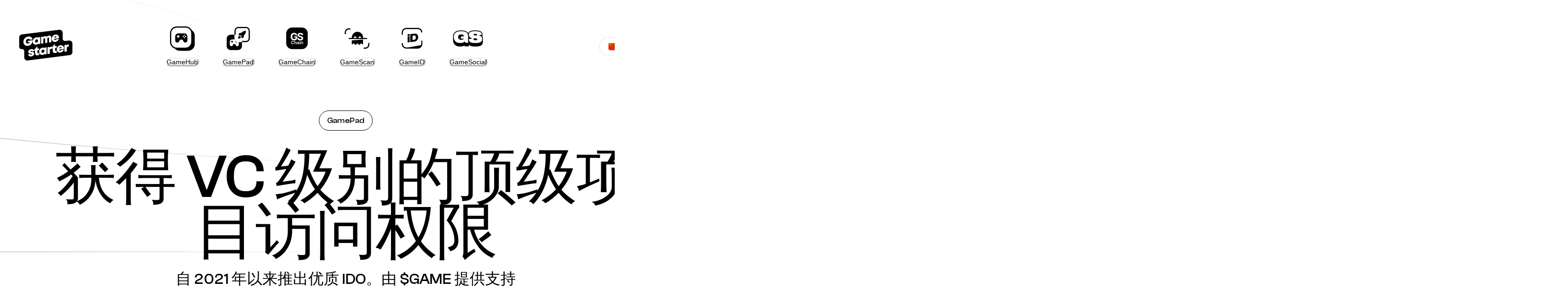

--- FILE ---
content_type: text/html; charset=utf-8
request_url: https://gamestarter.com/cn
body_size: 40985
content:
<!DOCTYPE html><html class="__variable_e032ff __variable_dc97ff __variable_0a7f07 __variable_556d03 __variable_6af9bd __variable_c6f11b "><head><meta charSet="utf-8"/><meta name="viewport" content="width=device-width, initial-scale=1"/><link rel="preload" href="/_next/static/media/14d54fdfb12149d6-s.p.woff2" as="font" crossorigin="" type="font/woff2"/><link rel="preload" href="/_next/static/media/1f96121faace8116-s.p.woff2" as="font" crossorigin="" type="font/woff2"/><link rel="preload" href="/_next/static/media/2beb3b163dfc7bbf-s.p.otf" as="font" crossorigin="" type="font/otf"/><link rel="preload" href="/_next/static/media/2e037347b1669185-s.p.woff2" as="font" crossorigin="" type="font/woff2"/><link rel="preload" href="/_next/static/media/345e789b11740d62-s.p.otf" as="font" crossorigin="" type="font/otf"/><link rel="preload" href="/_next/static/media/34b09a39eba1eab3-s.p.otf" as="font" crossorigin="" type="font/otf"/><link rel="preload" href="/_next/static/media/375d6faec4786fe2-s.p.woff2" as="font" crossorigin="" type="font/woff2"/><link rel="preload" href="/_next/static/media/42cbe77eee9e7152-s.p.ttf" as="font" crossorigin="" type="font/ttf"/><link rel="preload" href="/_next/static/media/4987e30f153e6ccd-s.p.woff2" as="font" crossorigin="" type="font/woff2"/><link rel="preload" href="/_next/static/media/4a834f79de0ace67-s.p.woff2" as="font" crossorigin="" type="font/woff2"/><link rel="preload" href="/_next/static/media/4e91dc88b0b6ece8-s.p.woff2" as="font" crossorigin="" type="font/woff2"/><link rel="preload" href="/_next/static/media/79b0b8d331399fbc-s.p.ttf" as="font" crossorigin="" type="font/ttf"/><link rel="preload" href="/_next/static/media/916d61c7bae39446-s.p.woff2" as="font" crossorigin="" type="font/woff2"/><link rel="preload" href="/_next/static/media/9c8c323e1d532fbe-s.p.otf" as="font" crossorigin="" type="font/otf"/><link rel="preload" href="/_next/static/media/a56b0bad0a9c15c5-s.p.ttf" as="font" crossorigin="" type="font/ttf"/><link rel="preload" href="/_next/static/media/a67842dcf2b02ee1-s.p.ttf" as="font" crossorigin="" type="font/ttf"/><link rel="preload" href="/_next/static/media/adfc329328a6b0e8-s.p.ttf" as="font" crossorigin="" type="font/ttf"/><link rel="preload" href="/_next/static/media/b8c97ebabd0473a4-s.p.woff2" as="font" crossorigin="" type="font/woff2"/><link rel="preload" href="/_next/static/media/bcc869acd6582b5c-s.p.woff2" as="font" crossorigin="" type="font/woff2"/><link rel="preload" href="/_next/static/media/c9eb4080d4a9bf95-s.p.woff2" as="font" crossorigin="" type="font/woff2"/><link rel="preload" href="/_next/static/media/e98017210fd833ce-s.p.otf" as="font" crossorigin="" type="font/otf"/><link rel="preload" as="image" href="/img/logo.svg"/><link rel="preload" as="image" href="/img/play-hub.svg"/><link rel="preload" as="image" href="/img/popover/icons/write.svg"/><link rel="preload" as="image" href="/img/popover/icons/download.svg"/><link rel="preload" as="image" href="/img/popover/icons/document.svg"/><link rel="preload" as="image" href="/img/game-pad.svg"/><link rel="preload" as="image" href="/img/popover/icons/calendar.svg"/><link rel="preload" as="image" href="/img/popover/icons/wallet.svg"/><link rel="preload" as="image" href="/img/game-chain.svg"/><link rel="preload" as="image" href="/img/popover/icons/hamburger.svg"/><link rel="stylesheet" href="/_next/static/css/7d646cb3df4c39a7.css" data-precedence="next"/><link rel="stylesheet" href="/_next/static/css/48c0f3703c8a6641.css" data-precedence="next"/><link rel="stylesheet" href="/_next/static/css/213ff58ed904ba9c.css" data-precedence="next"/><link rel="preload" as="script" fetchPriority="low" href="/_next/static/chunks/webpack-d4b74f90063a06ee.js"/><script src="/_next/static/chunks/fd9d1056-680660f4089cae13.js" async=""></script><script src="/_next/static/chunks/8069-e84189834b164631.js" async=""></script><script src="/_next/static/chunks/main-app-d741ed93227a4179.js" async=""></script><script src="/_next/static/chunks/4e88bc13-1c21d80e37fa0ab5.js" async=""></script><script src="/_next/static/chunks/9da6db1e-a9a17a20a6e5a35f.js" async=""></script><script src="/_next/static/chunks/7493-b2a8f2f8e0900aea.js" async=""></script><script src="/_next/static/chunks/7156-10ad20d04515d7df.js" async=""></script><script src="/_next/static/chunks/7791-b6be292ba71e1968.js" async=""></script><script src="/_next/static/chunks/9968-63988f0b507e74fd.js" async=""></script><script src="/_next/static/chunks/3454-8944875e8adc0955.js" async=""></script><script src="/_next/static/chunks/app/%5Blocale%5D/(gamescan)/layout-13aa96e240b3fc1d.js" async=""></script><script src="/_next/static/chunks/1051-f9965ca628ad909c.js" async=""></script><script src="/_next/static/chunks/app/%5Blocale%5D/layout-5ae4139003f444ec.js" async=""></script><script src="/_next/static/chunks/1977-1b5f3377e0fe2134.js" async=""></script><script src="/_next/static/chunks/5175-da0b73138d0f6e35.js" async=""></script><script src="/_next/static/chunks/9783-58a42656f06eff8a.js" async=""></script><script src="/_next/static/chunks/app/%5Blocale%5D/(main)/page-547d0aacc1ab27a6.js" async=""></script><link rel="preload" href="https://www.googletagmanager.com/gtag/js?id=G-978BMYN1BM" as="script"/><link rel="preload" as="image" href="/img/navbar/gamechain.webp"/><link rel="preload" as="image" href="/img/game-scan.svg"/><link rel="preload" as="image" href="/img/popover/icons/squares.svg"/><link rel="preload" as="image" href="/img/popover/icons/medal.svg"/><link rel="preload" as="image" href="/img/navbar/gamescan.webp"/><link rel="preload" as="image" href="/img/game-id.svg"/><link rel="preload" as="image" href="/img/popover/icons/stack.svg"/><link rel="preload" as="image" href="/img/navbar/gameid.webp"/><link rel="preload" as="image" href="/img/game-social.svg"/><link rel="preload" as="image" href="/img/popover/icons/rocket.svg"/><link rel="preload" as="image" href="/img/navbar/gamesocial.webp"/><link rel="preload" as="image" href="/img/flag-cn.svg"/><link rel="preload" as="image" href="/img/flag-us.svg"/><link rel="preload" as="image" href="/img/flag-ko.svg"/><link rel="preload" as="image" href="/img/hamburger.svg"/><link rel="preload" as="image" href="/img/twitter.svg"/><link rel="preload" as="image" href="/img/telegram.svg"/><link rel="preload" as="image" href="/img/discord.svg"/><link rel="preload" as="image" href="/img/tiktok.svg"/><link rel="preload" as="image" href="/img/youtube.svg"/><link rel="preload" as="image" href="/img/twitch.svg"/><link rel="preload" as="image" href="/img/medium.svg"/><link rel="preload" as="image" href="/img/instagram.svg"/><link rel="preload" as="image" href="/img/home/union.svg"/><link rel="preload" as="image" href="/img/search.svg"/><link rel="preload" as="image" href="/img/calendar.svg"/><link rel="preload" as="image" href="/img/calendar-check.svg"/><link rel="preload" as="image" href="/img/whitePlusIcon.svg"/><link rel="preload" as="image" href="/img/gamechain/cornerTopLeft.svg"/><link rel="preload" as="image" href="/img/gamechain/cornerBottomLeft.svg"/><link rel="preload" as="image" href="/img/gamechain/cornerTopRight.svg"/><link rel="preload" as="image" href="/img/gamechain/cornerBottomRight.svg"/><link rel="preload" as="image" href="https://bunny-wp-pullzone-vg6vlcpdgu.b-cdn.net/wp-content/uploads/2025/02/2692-2.jpg"/><link rel="preload" as="image" href="/img/calendar2.svg"/><link rel="preload" as="image" href="https://bunny-wp-pullzone-vg6vlcpdgu.b-cdn.net/wp-content/uploads/2023/12/2324-7-96x96.png"/><link rel="preload" as="image" href="https://bunny-wp-pullzone-vg6vlcpdgu.b-cdn.net/wp-content/uploads/2024/09/Frame-1171277418-1-scaled.jpg"/><link rel="preload" as="image" href="https://bunny-wp-pullzone-vg6vlcpdgu.b-cdn.net/wp-content/uploads/2024/08/image.webp"/><link rel="preload" as="image" href="https://bunny-wp-pullzone-vg6vlcpdgu.b-cdn.net/wp-content/uploads/2024/05/admin-ajax-96x96.png"/><link rel="preload" as="image" href="/img/avatars.webp"/><title>Gamestarter™ - IDO发布平台 | 发现Web3 Play-to-Earn游戏</title><meta name="description" content="加入Gamestarter的GamePad，访问高质量的Play-to-Earn区块链游戏的IDO发布。为您的游戏项目享受资金支持、战略支持和社区参与的好处。"/><meta property="og:title" content="Gamestarter™ - IDO发布平台 | 发现Web3 Play-to-Earn游戏"/><meta property="og:description" content="加入Gamestarter的GamePad，访问高质量的Play-to-Earn区块链游戏的IDO发布。为您的游戏项目享受资金支持、战略支持和社区参与的好处。"/><meta property="og:locale" content="en_US"/><meta property="og:image:type" content="image/png"/><meta property="og:image:width" content="1200"/><meta property="og:image:height" content="630"/><meta property="og:image" content="https://gamestarter.com/cn/opengraph-image.png?74ec4e5f375b3c36"/><meta property="og:type" content="website"/><meta name="twitter:card" content="summary"/><meta name="twitter:creator" content="@gamestarter"/><meta name="twitter:title" content="Gamestarter™ - IDO发布平台 | 发现Web3 Play-to-Earn游戏"/><meta name="twitter:description" content="加入Gamestarter的GamePad，访问高质量的Play-to-Earn区块链游戏的IDO发布。为您的游戏项目享受资金支持、战略支持和社区参与的好处。"/><meta name="twitter:image:type" content="image/png"/><meta name="twitter:image:width" content="1200"/><meta name="twitter:image:height" content="630"/><meta name="twitter:image" content="https://gamestarter.com/cn/twitter-image.png?74ec4e5f375b3c36"/><link rel="icon" href="/favicon.ico" type="image/x-icon" sizes="256x256"/><meta name="next-size-adjust"/><script src="/_next/static/chunks/polyfills-c67a75d1b6f99dc8.js" noModule=""></script></head><body><div data-rk=""><style>[data-rk]{--rk-blurs-modalOverlay:blur(0px);--rk-fonts-body:SFRounded, ui-rounded, "SF Pro Rounded", -apple-system, BlinkMacSystemFont, "Segoe UI", Roboto, Helvetica, Arial, sans-serif, "Apple Color Emoji", "Segoe UI Emoji", "Segoe UI Symbol";--rk-radii-actionButton:9999px;--rk-radii-connectButton:12px;--rk-radii-menuButton:12px;--rk-radii-modal:24px;--rk-radii-modalMobile:28px;--rk-colors-accentColor:#0E76FD;--rk-colors-accentColorForeground:#FFF;--rk-colors-actionButtonBorder:rgba(0, 0, 0, 0.04);--rk-colors-actionButtonBorderMobile:rgba(0, 0, 0, 0.06);--rk-colors-actionButtonSecondaryBackground:rgba(0, 0, 0, 0.06);--rk-colors-closeButton:rgba(60, 66, 66, 0.8);--rk-colors-closeButtonBackground:rgba(0, 0, 0, 0.06);--rk-colors-connectButtonBackground:#FFF;--rk-colors-connectButtonBackgroundError:#FF494A;--rk-colors-connectButtonInnerBackground:linear-gradient(0deg, rgba(0, 0, 0, 0.03), rgba(0, 0, 0, 0.06));--rk-colors-connectButtonText:#25292E;--rk-colors-connectButtonTextError:#FFF;--rk-colors-connectionIndicator:#30E000;--rk-colors-downloadBottomCardBackground:linear-gradient(126deg, rgba(255, 255, 255, 0) 9.49%, rgba(171, 171, 171, 0.04) 71.04%), #FFFFFF;--rk-colors-downloadTopCardBackground:linear-gradient(126deg, rgba(171, 171, 171, 0.2) 9.49%, rgba(255, 255, 255, 0) 71.04%), #FFFFFF;--rk-colors-error:#FF494A;--rk-colors-generalBorder:rgba(0, 0, 0, 0.06);--rk-colors-generalBorderDim:rgba(0, 0, 0, 0.03);--rk-colors-menuItemBackground:rgba(60, 66, 66, 0.1);--rk-colors-modalBackdrop:rgba(0, 0, 0, 0.3);--rk-colors-modalBackground:#FFF;--rk-colors-modalBorder:transparent;--rk-colors-modalText:#25292E;--rk-colors-modalTextDim:rgba(60, 66, 66, 0.3);--rk-colors-modalTextSecondary:rgba(60, 66, 66, 0.6);--rk-colors-profileAction:#FFF;--rk-colors-profileActionHover:rgba(255, 255, 255, 0.5);--rk-colors-profileForeground:rgba(60, 66, 66, 0.06);--rk-colors-selectedOptionBorder:rgba(60, 66, 66, 0.1);--rk-colors-standby:#FFD641;--rk-shadows-connectButton:0px 4px 12px rgba(0, 0, 0, 0.1);--rk-shadows-dialog:0px 8px 32px rgba(0, 0, 0, 0.32);--rk-shadows-profileDetailsAction:0px 2px 6px rgba(37, 41, 46, 0.04);--rk-shadows-selectedOption:0px 2px 6px rgba(0, 0, 0, 0.24);--rk-shadows-selectedWallet:0px 2px 6px rgba(0, 0, 0, 0.12);--rk-shadows-walletLogo:0px 2px 16px rgba(0, 0, 0, 0.16);}</style><style data-emotion="css-global 14jdp3t">:host,:root,[data-theme]{--chakra-ring-inset:var(--chakra-empty,/*!*/ /*!*/);--chakra-ring-offset-width:0px;--chakra-ring-offset-color:#fff;--chakra-ring-color:rgba(66, 153, 225, 0.6);--chakra-ring-offset-shadow:0 0 #0000;--chakra-ring-shadow:0 0 #0000;--chakra-space-x-reverse:0;--chakra-space-y-reverse:0;--chakra-colors-transparent-500:#ffffff;--chakra-colors-current:currentColor;--chakra-colors-black-100:#4B4B4B;--chakra-colors-black-200:#242424;--chakra-colors-black-400:#141414;--chakra-colors-black-500:#000000;--chakra-colors-white:#FFFFFF;--chakra-colors-whiteAlpha-50:rgba(255, 255, 255, 0.04);--chakra-colors-whiteAlpha-100:rgba(255, 255, 255, 0.06);--chakra-colors-whiteAlpha-200:rgba(255, 255, 255, 0.08);--chakra-colors-whiteAlpha-300:rgba(255, 255, 255, 0.16);--chakra-colors-whiteAlpha-400:rgba(255, 255, 255, 0.24);--chakra-colors-whiteAlpha-500:rgba(255, 255, 255, 0.36);--chakra-colors-whiteAlpha-600:rgba(255, 255, 255, 0.48);--chakra-colors-whiteAlpha-700:rgba(255, 255, 255, 0.64);--chakra-colors-whiteAlpha-800:rgba(255, 255, 255, 0.80);--chakra-colors-whiteAlpha-900:rgba(255, 255, 255, 0.92);--chakra-colors-blackAlpha-50:rgba(0, 0, 0, 0.04);--chakra-colors-blackAlpha-100:rgba(0, 0, 0, 0.06);--chakra-colors-blackAlpha-200:rgba(0, 0, 0, 0.08);--chakra-colors-blackAlpha-300:rgba(0, 0, 0, 0.16);--chakra-colors-blackAlpha-400:rgba(0, 0, 0, 0.24);--chakra-colors-blackAlpha-500:rgba(0, 0, 0, 0.36);--chakra-colors-blackAlpha-600:rgba(0, 0, 0, 0.48);--chakra-colors-blackAlpha-700:rgba(0, 0, 0, 0.64);--chakra-colors-blackAlpha-800:rgba(0, 0, 0, 0.80);--chakra-colors-blackAlpha-900:rgba(0, 0, 0, 0.92);--chakra-colors-gray-50:#F7FAFC;--chakra-colors-gray-100:#F5F5F5;--chakra-colors-gray-200:#EBEBEB;--chakra-colors-gray-300:#D3D3D3;--chakra-colors-gray-400:#A0AEC0;--chakra-colors-gray-500:#718096;--chakra-colors-gray-600:#666666;--chakra-colors-gray-700:#2D3748;--chakra-colors-gray-800:#333333;--chakra-colors-gray-900:#171923;--chakra-colors-red-50:#FFF5F5;--chakra-colors-red-100:#FED7D7;--chakra-colors-red-200:#FEB2B2;--chakra-colors-red-300:#FC8181;--chakra-colors-red-400:#F56565;--chakra-colors-red-500:#E53E3E;--chakra-colors-red-600:#C53030;--chakra-colors-red-700:#9B2C2C;--chakra-colors-red-800:#822727;--chakra-colors-red-900:#63171B;--chakra-colors-orange-50:#FFFAF0;--chakra-colors-orange-100:#FEEBC8;--chakra-colors-orange-200:#FBD38D;--chakra-colors-orange-300:#F6AD55;--chakra-colors-orange-400:#ED8936;--chakra-colors-orange-500:#DD6B20;--chakra-colors-orange-600:#C05621;--chakra-colors-orange-700:#9C4221;--chakra-colors-orange-800:#7B341E;--chakra-colors-orange-900:#652B19;--chakra-colors-yellow-50:#FFFFF0;--chakra-colors-yellow-100:#FEFCBF;--chakra-colors-yellow-200:#FAF089;--chakra-colors-yellow-300:#F6E05E;--chakra-colors-yellow-400:#ECC94B;--chakra-colors-yellow-500:#D69E2E;--chakra-colors-yellow-600:#B7791F;--chakra-colors-yellow-700:#975A16;--chakra-colors-yellow-800:#744210;--chakra-colors-yellow-900:#5F370E;--chakra-colors-green-50:#F0FFF4;--chakra-colors-green-100:#C6F6D5;--chakra-colors-green-200:#9AE6B4;--chakra-colors-green-300:#68D391;--chakra-colors-green-400:#48BB78;--chakra-colors-green-500:#38A169;--chakra-colors-green-600:#2F855A;--chakra-colors-green-700:#276749;--chakra-colors-green-800:#22543D;--chakra-colors-green-900:#1C4532;--chakra-colors-teal-50:#E6FFFA;--chakra-colors-teal-100:#B2F5EA;--chakra-colors-teal-200:#81E6D9;--chakra-colors-teal-300:#4FD1C5;--chakra-colors-teal-400:#38B2AC;--chakra-colors-teal-500:#319795;--chakra-colors-teal-600:#2C7A7B;--chakra-colors-teal-700:#285E61;--chakra-colors-teal-800:#234E52;--chakra-colors-teal-900:#1D4044;--chakra-colors-blue-50:#ebf8ff;--chakra-colors-blue-100:#bee3f8;--chakra-colors-blue-200:#90cdf4;--chakra-colors-blue-300:#63b3ed;--chakra-colors-blue-400:#4299e1;--chakra-colors-blue-500:#2F65F0;--chakra-colors-blue-600:#2b6cb0;--chakra-colors-blue-700:#2c5282;--chakra-colors-blue-800:#2a4365;--chakra-colors-blue-900:#1A365D;--chakra-colors-cyan-50:#EDFDFD;--chakra-colors-cyan-100:#C4F1F9;--chakra-colors-cyan-200:#9DECF9;--chakra-colors-cyan-300:#c9ecff;--chakra-colors-cyan-400:#0BC5EA;--chakra-colors-cyan-500:#00B5D8;--chakra-colors-cyan-600:#00A3C4;--chakra-colors-cyan-700:#0987A0;--chakra-colors-cyan-800:#086F83;--chakra-colors-cyan-900:#065666;--chakra-colors-purple-50:#FAF5FF;--chakra-colors-purple-100:#E9D8FD;--chakra-colors-purple-200:#D6BCFA;--chakra-colors-purple-300:#B794F4;--chakra-colors-purple-400:#9F7AEA;--chakra-colors-purple-500:#805AD5;--chakra-colors-purple-600:#6B46C1;--chakra-colors-purple-700:#553C9A;--chakra-colors-purple-800:#44337A;--chakra-colors-purple-900:#322659;--chakra-colors-pink-50:#FFF5F7;--chakra-colors-pink-100:#FED7E2;--chakra-colors-pink-200:#FBB6CE;--chakra-colors-pink-300:#F687B3;--chakra-colors-pink-400:#ED64A6;--chakra-colors-pink-500:#D53F8C;--chakra-colors-pink-600:#B83280;--chakra-colors-pink-700:#97266D;--chakra-colors-pink-800:#702459;--chakra-colors-pink-900:#521B41;--chakra-colors-accent-500:#A7F246;--chakra-colors-accent2-400:#2F65F0;--chakra-colors-accent2-500:#1751E8;--chakra-colors-limeGreen-500:#A7F246;--chakra-borders-none:0;--chakra-borders-1px:1px solid;--chakra-borders-2px:2px solid;--chakra-borders-4px:4px solid;--chakra-borders-8px:8px solid;--chakra-fonts-heading:var(--font-clashgrotesk);--chakra-fonts-body:var(--font-suisseintl);--chakra-fonts-mono:SFMono-Regular,Menlo,Monaco,Consolas,"Liberation Mono","Courier New",monospace;--chakra-fonts-jetBrainsMono:var(--font-jetbrainsmono);--chakra-fonts-clashDisplayVariable:var(--font-clashdisplay-variable);--chakra-fonts-drukLcg:var(--font-druk);--chakra-fonts-gilroy:var(--font-gilroy);--chakra-fontSizes-3xs:0.45rem;--chakra-fontSizes-2xs:0.625rem;--chakra-fontSizes-xs:0.75rem;--chakra-fontSizes-sm:0.875rem;--chakra-fontSizes-md:1rem;--chakra-fontSizes-lg:1.125rem;--chakra-fontSizes-xl:1.25rem;--chakra-fontSizes-2xl:1.5rem;--chakra-fontSizes-3xl:1.875rem;--chakra-fontSizes-4xl:2.25rem;--chakra-fontSizes-5xl:3rem;--chakra-fontSizes-6xl:3.75rem;--chakra-fontSizes-7xl:4.5rem;--chakra-fontSizes-8xl:6rem;--chakra-fontSizes-9xl:8rem;--chakra-fontWeights-hairline:100;--chakra-fontWeights-thin:200;--chakra-fontWeights-light:300;--chakra-fontWeights-normal:400;--chakra-fontWeights-medium:500;--chakra-fontWeights-semibold:600;--chakra-fontWeights-bold:700;--chakra-fontWeights-extrabold:800;--chakra-fontWeights-black:900;--chakra-letterSpacings-tighter:-0.05em;--chakra-letterSpacings-tight:-0.025em;--chakra-letterSpacings-normal:0;--chakra-letterSpacings-wide:0.025em;--chakra-letterSpacings-wider:0.05em;--chakra-letterSpacings-widest:0.1em;--chakra-lineHeights-3:.75rem;--chakra-lineHeights-4:1rem;--chakra-lineHeights-5:1.25rem;--chakra-lineHeights-6:1.5rem;--chakra-lineHeights-7:1.75rem;--chakra-lineHeights-8:2rem;--chakra-lineHeights-9:2.25rem;--chakra-lineHeights-10:2.5rem;--chakra-lineHeights-normal:normal;--chakra-lineHeights-none:1;--chakra-lineHeights-shorter:1.25;--chakra-lineHeights-short:1.375;--chakra-lineHeights-base:1.5;--chakra-lineHeights-tall:1.625;--chakra-lineHeights-taller:2;--chakra-radii-none:0;--chakra-radii-sm:0.125rem;--chakra-radii-base:0.25rem;--chakra-radii-md:0.375rem;--chakra-radii-lg:0.5rem;--chakra-radii-xl:0.75rem;--chakra-radii-2xl:1rem;--chakra-radii-3xl:1.5rem;--chakra-radii-full:9999px;--chakra-space-1:0.25rem;--chakra-space-2:0.5rem;--chakra-space-3:0.75rem;--chakra-space-4:1rem;--chakra-space-5:1.25rem;--chakra-space-6:1.5rem;--chakra-space-7:1.75rem;--chakra-space-8:2rem;--chakra-space-9:2.25rem;--chakra-space-10:2.5rem;--chakra-space-12:3rem;--chakra-space-14:3.5rem;--chakra-space-16:4rem;--chakra-space-20:5rem;--chakra-space-24:6rem;--chakra-space-28:7rem;--chakra-space-32:8rem;--chakra-space-36:9rem;--chakra-space-40:10rem;--chakra-space-44:11rem;--chakra-space-48:12rem;--chakra-space-52:13rem;--chakra-space-56:14rem;--chakra-space-60:15rem;--chakra-space-64:16rem;--chakra-space-72:18rem;--chakra-space-80:20rem;--chakra-space-96:24rem;--chakra-space-px:1px;--chakra-space-0-5:0.125rem;--chakra-space-1-5:0.375rem;--chakra-space-2-5:0.625rem;--chakra-space-3-5:0.875rem;--chakra-shadows-xs:0 0 0 1px rgba(0, 0, 0, 0.05);--chakra-shadows-sm:0 1px 2px 0 rgba(0, 0, 0, 0.05);--chakra-shadows-base:0 1px 3px 0 rgba(0, 0, 0, 0.1),0 1px 2px 0 rgba(0, 0, 0, 0.06);--chakra-shadows-md:0 4px 6px -1px rgba(0, 0, 0, 0.1),0 2px 4px -1px rgba(0, 0, 0, 0.06);--chakra-shadows-lg:0 10px 15px -3px rgba(0, 0, 0, 0.1),0 4px 6px -2px rgba(0, 0, 0, 0.05);--chakra-shadows-xl:0 20px 25px -5px rgba(0, 0, 0, 0.1),0 10px 10px -5px rgba(0, 0, 0, 0.04);--chakra-shadows-2xl:0 25px 50px -12px rgba(0, 0, 0, 0.25);--chakra-shadows-outline:0 0 0 3px rgba(66, 153, 225, 0.6);--chakra-shadows-inner:inset 0 2px 4px 0 rgba(0,0,0,0.06);--chakra-shadows-none:none;--chakra-shadows-dark-lg:rgba(0, 0, 0, 0.1) 0px 0px 0px 1px,rgba(0, 0, 0, 0.2) 0px 5px 10px,rgba(0, 0, 0, 0.4) 0px 15px 40px;--chakra-sizes-1:0.25rem;--chakra-sizes-2:0.5rem;--chakra-sizes-3:0.75rem;--chakra-sizes-4:1rem;--chakra-sizes-5:1.25rem;--chakra-sizes-6:1.5rem;--chakra-sizes-7:1.75rem;--chakra-sizes-8:2rem;--chakra-sizes-9:2.25rem;--chakra-sizes-10:2.5rem;--chakra-sizes-12:3rem;--chakra-sizes-14:3.5rem;--chakra-sizes-16:4rem;--chakra-sizes-20:5rem;--chakra-sizes-24:6rem;--chakra-sizes-28:7rem;--chakra-sizes-32:8rem;--chakra-sizes-36:9rem;--chakra-sizes-40:10rem;--chakra-sizes-44:11rem;--chakra-sizes-48:12rem;--chakra-sizes-52:13rem;--chakra-sizes-56:14rem;--chakra-sizes-60:15rem;--chakra-sizes-64:16rem;--chakra-sizes-72:18rem;--chakra-sizes-80:20rem;--chakra-sizes-96:24rem;--chakra-sizes-px:1px;--chakra-sizes-0-5:0.125rem;--chakra-sizes-1-5:0.375rem;--chakra-sizes-2-5:0.625rem;--chakra-sizes-3-5:0.875rem;--chakra-sizes-max:max-content;--chakra-sizes-min:min-content;--chakra-sizes-full:100%;--chakra-sizes-3xs:14rem;--chakra-sizes-2xs:16rem;--chakra-sizes-xs:20rem;--chakra-sizes-sm:24rem;--chakra-sizes-md:28rem;--chakra-sizes-lg:32rem;--chakra-sizes-xl:36rem;--chakra-sizes-2xl:42rem;--chakra-sizes-3xl:48rem;--chakra-sizes-4xl:56rem;--chakra-sizes-5xl:64rem;--chakra-sizes-6xl:72rem;--chakra-sizes-7xl:80rem;--chakra-sizes-8xl:90rem;--chakra-sizes-prose:60ch;--chakra-sizes-container-sm:640px;--chakra-sizes-container-md:768px;--chakra-sizes-container-lg:1024px;--chakra-sizes-container-xl:1280px;--chakra-zIndices-hide:-1;--chakra-zIndices-auto:auto;--chakra-zIndices-base:0;--chakra-zIndices-docked:10;--chakra-zIndices-dropdown:1000;--chakra-zIndices-sticky:1100;--chakra-zIndices-banner:1200;--chakra-zIndices-overlay:1300;--chakra-zIndices-modal:1400;--chakra-zIndices-popover:1500;--chakra-zIndices-skipLink:1600;--chakra-zIndices-toast:1700;--chakra-zIndices-tooltip:1800;--chakra-transition-property-common:background-color,border-color,color,fill,stroke,opacity,box-shadow,transform;--chakra-transition-property-colors:background-color,border-color,color,fill,stroke;--chakra-transition-property-dimensions:width,height;--chakra-transition-property-position:left,right,top,bottom;--chakra-transition-property-background:background-color,background-image,background-position;--chakra-transition-easing-ease-in:cubic-bezier(0.4, 0, 1, 1);--chakra-transition-easing-ease-out:cubic-bezier(0, 0, 0.2, 1);--chakra-transition-easing-ease-in-out:cubic-bezier(0.4, 0, 0.2, 1);--chakra-transition-duration-ultra-fast:50ms;--chakra-transition-duration-faster:100ms;--chakra-transition-duration-fast:150ms;--chakra-transition-duration-normal:200ms;--chakra-transition-duration-slow:300ms;--chakra-transition-duration-slower:400ms;--chakra-transition-duration-ultra-slow:500ms;--chakra-blur-none:0;--chakra-blur-sm:4px;--chakra-blur-base:8px;--chakra-blur-md:12px;--chakra-blur-lg:16px;--chakra-blur-xl:24px;--chakra-blur-2xl:40px;--chakra-blur-3xl:64px;--chakra-breakpoints-base:0em;--chakra-breakpoints-sm:30em;--chakra-breakpoints-md:48em;--chakra-breakpoints-lg:62em;--chakra-breakpoints-xl:80em;--chakra-breakpoints-2xl:96em;}.chakra-ui-light :host:not([data-theme]),.chakra-ui-light :root:not([data-theme]),.chakra-ui-light [data-theme]:not([data-theme]),[data-theme=light] :host:not([data-theme]),[data-theme=light] :root:not([data-theme]),[data-theme=light] [data-theme]:not([data-theme]),:host[data-theme=light],:root[data-theme=light],[data-theme][data-theme=light]{--chakra-colors-chakra-body-text:var(--chakra-colors-gray-800);--chakra-colors-chakra-body-bg:var(--chakra-colors-white);--chakra-colors-chakra-border-color:var(--chakra-colors-gray-200);--chakra-colors-chakra-inverse-text:var(--chakra-colors-white);--chakra-colors-chakra-subtle-bg:var(--chakra-colors-gray-100);--chakra-colors-chakra-subtle-text:var(--chakra-colors-gray-600);--chakra-colors-chakra-placeholder-color:var(--chakra-colors-gray-500);}.chakra-ui-dark :host:not([data-theme]),.chakra-ui-dark :root:not([data-theme]),.chakra-ui-dark [data-theme]:not([data-theme]),[data-theme=dark] :host:not([data-theme]),[data-theme=dark] :root:not([data-theme]),[data-theme=dark] [data-theme]:not([data-theme]),:host[data-theme=dark],:root[data-theme=dark],[data-theme][data-theme=dark]{--chakra-colors-chakra-body-text:var(--chakra-colors-whiteAlpha-900);--chakra-colors-chakra-body-bg:var(--chakra-colors-gray-800);--chakra-colors-chakra-border-color:var(--chakra-colors-whiteAlpha-300);--chakra-colors-chakra-inverse-text:var(--chakra-colors-gray-800);--chakra-colors-chakra-subtle-bg:var(--chakra-colors-gray-700);--chakra-colors-chakra-subtle-text:var(--chakra-colors-gray-400);--chakra-colors-chakra-placeholder-color:var(--chakra-colors-whiteAlpha-400);}</style><style data-emotion="css-global fubdgu">html{line-height:1.5;-webkit-text-size-adjust:100%;font-family:system-ui,sans-serif;-webkit-font-smoothing:antialiased;text-rendering:optimizeLegibility;-moz-osx-font-smoothing:grayscale;touch-action:manipulation;}body{position:relative;min-height:100%;margin:0;font-feature-settings:"kern";}:where(*, *::before, *::after){border-width:0;border-style:solid;box-sizing:border-box;word-wrap:break-word;}main{display:block;}hr{border-top-width:1px;box-sizing:content-box;height:0;overflow:visible;}:where(pre, code, kbd,samp){font-family:SFMono-Regular,Menlo,Monaco,Consolas,monospace;font-size:1em;}a{background-color:transparent;color:inherit;-webkit-text-decoration:inherit;text-decoration:inherit;}abbr[title]{border-bottom:none;-webkit-text-decoration:underline;text-decoration:underline;-webkit-text-decoration:underline dotted;-webkit-text-decoration:underline dotted;text-decoration:underline dotted;}:where(b, strong){font-weight:bold;}small{font-size:80%;}:where(sub,sup){font-size:75%;line-height:0;position:relative;vertical-align:baseline;}sub{bottom:-0.25em;}sup{top:-0.5em;}img{border-style:none;}:where(button, input, optgroup, select, textarea){font-family:inherit;font-size:100%;line-height:1.15;margin:0;}:where(button, input){overflow:visible;}:where(button, select){text-transform:none;}:where(
          button::-moz-focus-inner,
          [type="button"]::-moz-focus-inner,
          [type="reset"]::-moz-focus-inner,
          [type="submit"]::-moz-focus-inner
        ){border-style:none;padding:0;}fieldset{padding:0.35em 0.75em 0.625em;}legend{box-sizing:border-box;color:inherit;display:table;max-width:100%;padding:0;white-space:normal;}progress{vertical-align:baseline;}textarea{overflow:auto;}:where([type="checkbox"], [type="radio"]){box-sizing:border-box;padding:0;}input[type="number"]::-webkit-inner-spin-button,input[type="number"]::-webkit-outer-spin-button{-webkit-appearance:none!important;}input[type="number"]{-moz-appearance:textfield;}input[type="search"]{-webkit-appearance:textfield;outline-offset:-2px;}input[type="search"]::-webkit-search-decoration{-webkit-appearance:none!important;}::-webkit-file-upload-button{-webkit-appearance:button;font:inherit;}details{display:block;}summary{display:-webkit-box;display:-webkit-list-item;display:-ms-list-itembox;display:list-item;}template{display:none;}[hidden]{display:none!important;}:where(
          blockquote,
          dl,
          dd,
          h1,
          h2,
          h3,
          h4,
          h5,
          h6,
          hr,
          figure,
          p,
          pre
        ){margin:0;}button{background:transparent;padding:0;}fieldset{margin:0;padding:0;}:where(ol, ul){margin:0;padding:0;}textarea{resize:vertical;}:where(button, [role="button"]){cursor:pointer;}button::-moz-focus-inner{border:0!important;}table{border-collapse:collapse;}:where(h1, h2, h3, h4, h5, h6){font-size:inherit;font-weight:inherit;}:where(button, input, optgroup, select, textarea){padding:0;line-height:inherit;color:inherit;}:where(img, svg, video, canvas, audio, iframe, embed, object){display:block;}:where(img, video){max-width:100%;height:auto;}[data-js-focus-visible] :focus:not([data-focus-visible-added]):not(
          [data-focus-visible-disabled]
        ){outline:none;box-shadow:none;}select::-ms-expand{display:none;}:root,:host{--chakra-vh:100vh;}@supports (height: -webkit-fill-available){:root,:host{--chakra-vh:-webkit-fill-available;}}@supports (height: -moz-fill-available){:root,:host{--chakra-vh:-moz-fill-available;}}@supports (height: 100dvh){:root,:host{--chakra-vh:100dvh;}}</style><style data-emotion="css-global 1cgn62j">body{font-family:var(--chakra-fonts-body);color:var(--chakra-colors-chakra-body-text);background:var(--chakra-colors-chakra-body-bg);transition-property:background-color;transition-duration:var(--chakra-transition-duration-normal);line-height:var(--chakra-lineHeights-base);}*::-webkit-input-placeholder{color:var(--chakra-colors-chakra-placeholder-color);}*::-moz-placeholder{color:var(--chakra-colors-chakra-placeholder-color);}*:-ms-input-placeholder{color:var(--chakra-colors-chakra-placeholder-color);}*::placeholder{color:var(--chakra-colors-chakra-placeholder-color);}*,*::before,::after{border-color:var(--chakra-colors-chakra-border-color);}</style><!--$!--><template data-dgst="BAILOUT_TO_CLIENT_SIDE_RENDERING"></template><!--/$--><style data-emotion="css qmyu8e">.css-qmyu8e{background:rgba(255,255,255,0.7);z-index:2;position:relative;}</style><div id="navbar" class="css-qmyu8e"><style data-emotion="css ecjg3g">.css-ecjg3g{width:100%;-webkit-margin-start:auto;margin-inline-start:auto;-webkit-margin-end:auto;margin-inline-end:auto;max-width:1440px;padding-bottom:var(--chakra-space-4);padding-top:var(--chakra-space-4);-webkit-padding-start:var(--chakra-space-5);padding-inline-start:var(--chakra-space-5);-webkit-padding-end:var(--chakra-space-5);padding-inline-end:var(--chakra-space-5);}@media screen and (min-width: 62em){.css-ecjg3g{padding-bottom:var(--chakra-space-5);padding-top:44px;-webkit-padding-start:var(--chakra-space-10);padding-inline-start:var(--chakra-space-10);-webkit-padding-end:var(--chakra-space-10);padding-inline-end:var(--chakra-space-10);}}</style><div class="chakra-container css-ecjg3g"><style data-emotion="css 6n4uf4">.css-6n4uf4{display:-webkit-box;display:-webkit-flex;display:-ms-flexbox;display:flex;-webkit-align-items:center;-webkit-box-align:center;-ms-flex-align:center;align-items:center;-webkit-box-pack:center;-ms-flex-pack:center;-webkit-justify-content:center;justify-content:center;width:100%;position:relative;min-height:var(--chakra-sizes-12);}@media screen and (min-width: 62em){.css-6n4uf4{min-height:102px;}}</style><div class="css-6n4uf4"><style data-emotion="css 1c0gpb0">.css-1c0gpb0{position:absolute;left:0px;}</style><div class="css-1c0gpb0"><a href="/home"><style data-emotion="css f54ocd">.css-f54ocd{height:var(--chakra-sizes-12);}@media screen and (min-width: 62em){.css-f54ocd{height:var(--chakra-sizes-16);}}</style><img alt="" src="/img/logo.svg" class="chakra-image css-f54ocd"/></a></div><style data-emotion="css 6tv2lq">.css-6tv2lq{-webkit-align-items:center;-webkit-box-align:center;-ms-flex-align:center;align-items:center;-webkit-box-pack:center;-ms-flex-pack:center;-webkit-justify-content:center;justify-content:center;-webkit-box-flex:1;-webkit-flex-grow:1;-ms-flex-positive:1;flex-grow:1;gap:0px;display:none;}@media screen and (min-width: 80em){.css-6tv2lq{display:-webkit-box;display:-webkit-flex;display:-ms-flexbox;display:flex;}}</style><div class="css-6tv2lq"><a id="popover-trigger-:R1lajdsrbq6ltaH1:" aria-haspopup="dialog" aria-expanded="false" aria-controls="popover-content-:R1lajdsrbq6ltaH1:" href="/gamehub"><style data-emotion="css k9ku4x">.css-k9ku4x{display:-webkit-box;display:-webkit-flex;display:-ms-flexbox;display:flex;-webkit-flex-direction:column;-ms-flex-direction:column;flex-direction:column;-webkit-align-items:center;-webkit-box-align:center;-ms-flex-align:center;align-items:center;-webkit-box-pack:center;-ms-flex-pack:center;-webkit-justify-content:center;justify-content:center;padding-top:var(--chakra-space-3);padding-bottom:var(--chakra-space-3);}.css-k9ku4x:hover,.css-k9ku4x[data-hover]{cursor:pointer;-webkit-text-decoration:none;text-decoration:none;}</style><div class="css-k9ku4x"><style data-emotion="css v1q81y">.css-v1q81y{display:-webkit-box;display:-webkit-flex;display:-ms-flexbox;display:flex;-webkit-align-items:center;-webkit-box-align:center;-ms-flex-align:center;align-items:center;-webkit-box-pack:center;-ms-flex-pack:center;-webkit-justify-content:center;justify-content:center;height:var(--chakra-sizes-12);}</style><div class="css-v1q81y"><style data-emotion="css 14r2vr2">.css-14r2vr2{height:/img/play-hub.svg;}</style><img alt="" src="/img/play-hub.svg" class="chakra-image css-14r2vr2"/></div><style data-emotion="css gcr0en">.css-gcr0en{display:-webkit-box;display:-webkit-flex;display:-ms-flexbox;display:flex;-webkit-box-pack:center;-ms-flex-pack:center;-webkit-justify-content:center;justify-content:center;margin-top:var(--chakra-space-4);-webkit-margin-start:var(--chakra-space-6);margin-inline-start:var(--chakra-space-6);-webkit-margin-end:var(--chakra-space-6);margin-inline-end:var(--chakra-space-6);}</style><div class="css-gcr0en"><style data-emotion="css 4r8pm0">.css-4r8pm0{display:-webkit-inline-box;display:-webkit-inline-flex;display:-ms-inline-flexbox;display:inline-flex;-webkit-appearance:none;-moz-appearance:none;-ms-appearance:none;appearance:none;-webkit-align-items:center;-webkit-box-align:center;-ms-flex-align:center;align-items:center;-webkit-box-pack:center;-ms-flex-pack:center;-webkit-justify-content:center;justify-content:center;-webkit-user-select:none;-moz-user-select:none;-ms-user-select:none;user-select:none;position:relative;white-space:nowrap;vertical-align:middle;outline:2px solid transparent;outline-offset:2px;transition-property:var(--chakra-transition-property-common);transition-duration:var(--chakra-transition-duration-normal);-webkit-transition:all 0.4s ease;transition:all 0.4s ease;min-width:var(--chakra-sizes-10);color:black;border-radius:var(--chakra-radii-full);-webkit-padding-start:var(--chakra-space-5);padding-inline-start:var(--chakra-space-5);-webkit-padding-end:var(--chakra-space-5);padding-inline-end:var(--chakra-space-5);padding:0px;height:auto;background:transparent;line-height:1;font-weight:400;font-size:14px;}.css-4r8pm0:focus-visible,.css-4r8pm0[data-focus-visible]{box-shadow:var(--chakra-shadows-outline);}.css-4r8pm0:disabled,.css-4r8pm0[disabled],.css-4r8pm0[aria-disabled=true],.css-4r8pm0[data-disabled]{opacity:0.4;cursor:not-allowed;box-shadow:var(--chakra-shadows-none);}.css-4r8pm0:active,.css-4r8pm0[data-active]{background:white.700;}</style><button type="button" class="chakra-button css-4r8pm0"><style data-emotion="css gmuwbf">.css-gmuwbf{display:-webkit-box;display:-webkit-flex;display:-ms-flexbox;display:flex;-webkit-align-items:center;-webkit-box-align:center;-ms-flex-align:center;align-items:center;-webkit-box-pack:center;-ms-flex-pack:center;-webkit-justify-content:center;justify-content:center;}</style><div class="css-gmuwbf"><div class="css-0">GameHub</div></div></button></div></div></a><style data-emotion="css iy22zq">.css-iy22zq{z-index:var(--chakra-zIndices-popover);}</style><div style="visibility:hidden;position:absolute;min-width:max-content;inset:0 auto auto 0" class="chakra-popover__popper css-iy22zq"><style data-emotion="css 1glxjlv">.css-1glxjlv{position:relative;display:-webkit-box;display:-webkit-flex;display:-ms-flexbox;display:flex;-webkit-flex-direction:column;-ms-flex-direction:column;flex-direction:column;--popper-bg:var(--chakra-colors-white);background:var(--popper-bg);--popper-arrow-bg:var(--popper-bg);--popper-arrow-shadow-color:var(--chakra-colors-gray-200);width:auto;border-color:inherit;box-shadow:var(--chakra-shadows-sm);z-index:inherit;padding:0px;border:var(--chakra-borders-none);background-color:transparent;border-radius:24px;}.chakra-ui-dark .css-1glxjlv:not([data-theme]),[data-theme=dark] .css-1glxjlv:not([data-theme]),.css-1glxjlv[data-theme=dark]{--popper-bg:var(--chakra-colors-gray-700);--popper-arrow-shadow-color:var(--chakra-colors-whiteAlpha-300);}.css-1glxjlv:focus-visible,.css-1glxjlv[data-focus-visible]{outline:2px solid transparent;outline-offset:2px;box-shadow:var(--chakra-shadows-outline);}.css-1glxjlv::before{content:"";position:absolute;top:0px;left:0px;right:0px;bottom:0px;box-shadow:0px 0px 1px 0px #0000001A,0px 0px 2px 0px #0000001A,0px 20px 20px 0px #0000000D,0px 40px 40px 0px #0000000A;border-radius:24px;pointer-events:none;z-index:-1;}</style><section id="popover-content-:R1lajdsrbq6ltaH1:" tabindex="-1" role="tooltip" class="chakra-popover__content css-1glxjlv" style="transform-origin:var(--popper-transform-origin);opacity:0;visibility:hidden;transform:scale(0.95)"><div data-popper-arrow="" style="position:absolute" class="chakra-popover__arrow-positioner css-0"><style data-emotion="css 1786c33">.css-1786c33{border-color:var(--chakra-colors-white);border-radius:4px;border-width:20px;margin-left:calc(var(--chakra-space-4) * -1);}</style><div class="chakra-popover__arrow css-1786c33" data-popper-arrow-inner=""></div></div><style data-emotion="css 13r86mc">.css-13r86mc{display:-webkit-box;display:-webkit-flex;display:-ms-flexbox;display:flex;gap:6px;padding:6px;background-color:var(--chakra-colors-white);border-radius:24px;height:390px;}</style><div class="css-13r86mc"><style data-emotion="css 1c4stsi">.css-1c4stsi{display:-webkit-box;display:-webkit-flex;display:-ms-flexbox;display:flex;-webkit-box-pack:justify;-webkit-justify-content:space-between;justify-content:space-between;-webkit-flex-direction:column;-ms-flex-direction:column;flex-direction:column;min-height:100%;padding:var(--chakra-space-6);border-radius:18px;background-color:rgba(0,0,0,0.02);width:310px;}</style><div class="css-1c4stsi"><style data-emotion="css 1811skr">.css-1811skr{display:-webkit-box;display:-webkit-flex;display:-ms-flexbox;display:flex;-webkit-flex-direction:column;-ms-flex-direction:column;flex-direction:column;gap:var(--chakra-space-4);}</style><div class="css-1811skr"><a target="_self" data-disable-nprogress="true" style="text-decoration:none" href="/gamehub#step1"><style data-emotion="css 1guhm12">.css-1guhm12{color:black;padding:10px 10px;border-radius:30px;}.css-1guhm12:hover,.css-1guhm12[data-hover]{background:var(--chakra-colors-gray-300);-webkit-text-decoration:none;text-decoration:none;}</style><div class="css-1guhm12"><style data-emotion="css 70qvj9">.css-70qvj9{display:-webkit-box;display:-webkit-flex;display:-ms-flexbox;display:flex;-webkit-align-items:center;-webkit-box-align:center;-ms-flex-align:center;align-items:center;}</style><div class="css-70qvj9"><style data-emotion="css 11l8nwy">.css-11l8nwy{margin-right:var(--chakra-space-2);}</style><img alt="" src="/img/popover/icons/write.svg" class="chakra-image css-11l8nwy"/>注册</div></div></a><a target="_blank" data-disable-nprogress="true" style="text-decoration:none" href="https://forms.gle/oQyezyJosaojYHYH8"><div class="css-1guhm12"><div class="css-70qvj9"><img alt="" src="/img/popover/icons/download.svg" class="chakra-image css-11l8nwy"/>提交游戏</div></div></a><a target="_blank" data-disable-nprogress="true" style="text-decoration:none" href="https://gamestarter-2.gitbook.io/gamestarter/gamestarter-ecosystem/gameplay"><div class="css-1guhm12"><div class="css-70qvj9"><img alt="" src="/img/popover/icons/document.svg" class="chakra-image css-11l8nwy"/>阅读更多</div></div></a></div></div><style data-emotion="css 1i6fhvd">.css-1i6fhvd{width:310px;position:relative;height:100%;overflow:hidden;border-radius:18px;}</style><div class="css-1i6fhvd"><style data-emotion="css qmz2ow">.css-qmz2ow{display:-webkit-box;display:-webkit-flex;display:-ms-flexbox;display:flex;gap:var(--chakra-space-1);height:100%;overflow:hidden;-webkit-margin-start:calc(var(--chakra-space-7) * -1);margin-inline-start:calc(var(--chakra-space-7) * -1);-webkit-margin-end:calc(var(--chakra-space-7) * -1);margin-inline-end:calc(var(--chakra-space-7) * -1);}</style><div class="css-qmz2ow"><style data-emotion="css i6bazn">.css-i6bazn{overflow:hidden;}</style><div class="marquee-wrapper css-i6bazn"><style data-emotion="css da5oxk">.css-da5oxk{overflow:visible;}</style><div class="marquee-block css-da5oxk"><div class="marquee-inner-up css-0"></div></div></div><div class="marquee-wrapper css-i6bazn"><div class="marquee-block css-da5oxk"><div class="marquee-inner-down css-0"></div></div></div><div class="marquee-wrapper css-i6bazn"><div class="marquee-block css-da5oxk"><div class="marquee-inner-up css-0"></div></div></div></div></div></div></section></div><a id="popover-trigger-:R2lajdsrbq6ltaH1:" aria-haspopup="dialog" aria-expanded="false" aria-controls="popover-content-:R2lajdsrbq6ltaH1:" href="/ido"><div class="css-k9ku4x"><div class="css-v1q81y"><style data-emotion="css 4oktrj">.css-4oktrj{height:/img/game-pad.svg;}</style><img alt="" src="/img/game-pad.svg" class="chakra-image css-4oktrj"/></div><div class="css-gcr0en"><button type="button" class="chakra-button css-4r8pm0"><div class="css-gmuwbf"><div class="css-0">GamePad</div></div></button></div></div></a><div style="visibility:hidden;position:absolute;min-width:max-content;inset:0 auto auto 0" class="chakra-popover__popper css-iy22zq"><section id="popover-content-:R2lajdsrbq6ltaH1:" tabindex="-1" role="tooltip" class="chakra-popover__content css-1glxjlv" style="transform-origin:var(--popper-transform-origin);opacity:0;visibility:hidden;transform:scale(0.95)"><div data-popper-arrow="" style="position:absolute" class="chakra-popover__arrow-positioner css-0"><div class="chakra-popover__arrow css-1786c33" data-popper-arrow-inner=""></div></div><div class="css-13r86mc"><div class="css-1c4stsi"><div class="css-1811skr"><a target="_self" data-disable-nprogress="true" style="text-decoration:none" href="/ido?type=upcoming"><div class="css-1guhm12"><div class="css-70qvj9"><img alt="" src="/img/popover/icons/calendar.svg" class="chakra-image css-11l8nwy"/>即将推出</div></div></a><a target="_blank" data-disable-nprogress="true" style="text-decoration:none" href="https://forms.gle/WfbjYXY3kP1vtBQP7"><div class="css-1guhm12"><div class="css-70qvj9"><img alt="" src="/img/popover/icons/write.svg" class="chakra-image css-11l8nwy"/>列出您的项目</div></div></a><a target="_self" data-disable-nprogress="true" style="text-decoration:none" href="/staking"><div class="css-1guhm12"><div class="css-70qvj9"><img alt="" src="/img/popover/icons/wallet.svg" class="chakra-image css-11l8nwy"/>质押</div></div></a><a target="_blank" data-disable-nprogress="true" style="text-decoration:none" href="https://gamestarter-2.gitbook.io/gamestarter/gamestarter-ecosystem/gamepad-launchpad"><div class="css-1guhm12"><div class="css-70qvj9"><img alt="" src="/img/popover/icons/document.svg" class="chakra-image css-11l8nwy"/>阅读更多</div></div></a></div></div><div class="css-1i6fhvd"><div class="css-qmz2ow"><div class="marquee-wrapper css-i6bazn"><div class="marquee-block css-da5oxk"><div class="marquee-inner-up css-0"></div></div></div><div class="marquee-wrapper css-i6bazn"><div class="marquee-block css-da5oxk"><div class="marquee-inner-down css-0"></div></div></div><div class="marquee-wrapper css-i6bazn"><div class="marquee-block css-da5oxk"><div class="marquee-inner-up css-0"></div></div></div></div></div></div></section></div><a id="popover-trigger-:R3lajdsrbq6ltaH1:" aria-haspopup="dialog" aria-expanded="false" aria-controls="popover-content-:R3lajdsrbq6ltaH1:" href="/gamechain"><div class="css-k9ku4x"><div class="css-v1q81y"><style data-emotion="css 8js7or">.css-8js7or{height:/img/game-chain.svg;}</style><img alt="" src="/img/game-chain.svg" class="chakra-image css-8js7or"/></div><div class="css-gcr0en"><button type="button" class="chakra-button css-4r8pm0"><div class="css-gmuwbf"><div class="css-0">GameChain</div></div></button></div></div></a><div style="visibility:hidden;position:absolute;min-width:max-content;inset:0 auto auto 0" class="chakra-popover__popper css-iy22zq"><section id="popover-content-:R3lajdsrbq6ltaH1:" tabindex="-1" role="tooltip" class="chakra-popover__content css-1glxjlv" style="transform-origin:var(--popper-transform-origin);opacity:0;visibility:hidden;transform:scale(0.95)"><div data-popper-arrow="" style="position:absolute" class="chakra-popover__arrow-positioner css-0"><div class="chakra-popover__arrow css-1786c33" data-popper-arrow-inner=""></div></div><div class="css-13r86mc"><div class="css-1c4stsi"><div class="css-1811skr"><a target="_self" data-disable-nprogress="true" style="text-decoration:none" href="/gamechain-nodes"><div class="css-1guhm12"><div class="css-70qvj9"><img alt="" src="/img/popover/icons/hamburger.svg" class="chakra-image css-11l8nwy"/>Game Nodes</div></div></a><a target="_self" data-disable-nprogress="true" style="text-decoration:none" href="/sale"><div class="css-1guhm12"><div class="css-70qvj9"><img alt="" src="/img/popover/icons/wallet.svg" class="chakra-image css-11l8nwy"/>NODE SALE</div></div></a><a target="_blank" data-disable-nprogress="true" style="text-decoration:none" href="https://gamestarter-2.gitbook.io/gamestarter/gamestarter-ecosystem/gamechain"><div class="css-1guhm12"><div class="css-70qvj9"><img alt="" src="/img/popover/icons/document.svg" class="chakra-image css-11l8nwy"/>阅读更多</div></div></a></div></div><div class="css-1i6fhvd"><style data-emotion="css v2kfba">.css-v2kfba{height:100%;width:100%;}</style><img alt="Image" src="/img/navbar/gamechain.webp" class="chakra-image css-v2kfba"/></div></div></section></div><a id="popover-trigger-:R4lajdsrbq6ltaH1:" aria-haspopup="dialog" aria-expanded="false" aria-controls="popover-content-:R4lajdsrbq6ltaH1:" href="/gamescan"><div class="css-k9ku4x"><div class="css-v1q81y"><style data-emotion="css 9vlzwq">.css-9vlzwq{height:/img/game-scan.svg;}</style><img alt="" src="/img/game-scan.svg" class="chakra-image css-9vlzwq"/></div><div class="css-gcr0en"><button type="button" class="chakra-button css-4r8pm0"><div class="css-gmuwbf"><div class="css-0">GameScan</div></div></button></div></div></a><div style="visibility:hidden;position:absolute;min-width:max-content;inset:0 auto auto 0" class="chakra-popover__popper css-iy22zq"><section id="popover-content-:R4lajdsrbq6ltaH1:" tabindex="-1" role="tooltip" class="chakra-popover__content css-1glxjlv" style="transform-origin:var(--popper-transform-origin);opacity:0;visibility:hidden;transform:scale(0.95)"><div data-popper-arrow="" style="position:absolute" class="chakra-popover__arrow-positioner css-0"><div class="chakra-popover__arrow css-1786c33" data-popper-arrow-inner=""></div></div><div class="css-13r86mc"><div class="css-1c4stsi"><div class="css-1811skr"><a target="_self" data-disable-nprogress="true" style="text-decoration:none" href="/soon"><div class="css-1guhm12"><div class="css-70qvj9"><img alt="" src="/img/popover/icons/squares.svg" class="chakra-image css-11l8nwy"/>连接您的游戏<style data-emotion="css fxr9me">.css-fxr9me{font-size:12px;border-radius:var(--chakra-radii-full);background-color:var(--chakra-colors-accent-500);color:black;margin-left:6px;-webkit-padding-start:6px;padding-inline-start:6px;-webkit-padding-end:6px;padding-inline-end:6px;padding-top:2px;padding-bottom:2px;font-weight:500;}</style><div class="css-fxr9me">Soon</div></div></div></a><a target="_self" data-disable-nprogress="true" style="text-decoration:none" href="/soon"><div class="css-1guhm12"><div class="css-70qvj9"><img alt="" src="/img/popover/icons/medal.svg" class="chakra-image css-11l8nwy"/>获取证书<div class="css-fxr9me">Soon</div></div></div></a><a target="_blank" data-disable-nprogress="true" style="text-decoration:none" href="https://gamestarter-2.gitbook.io/gamestarter/gamestarter-ecosystem/gamescanai"><div class="css-1guhm12"><div class="css-70qvj9"><img alt="" src="/img/popover/icons/document.svg" class="chakra-image css-11l8nwy"/>阅读更多</div></div></a></div></div><div class="css-1i6fhvd"><img alt="Image" src="/img/navbar/gamescan.webp" class="chakra-image css-v2kfba"/></div></div></section></div><a id="popover-trigger-:R5lajdsrbq6ltaH1:" aria-haspopup="dialog" aria-expanded="false" aria-controls="popover-content-:R5lajdsrbq6ltaH1:" href="/game-id"><div class="css-k9ku4x"><div class="css-v1q81y"><style data-emotion="css ygm1i0">.css-ygm1i0{height:/img/game-id.svg;}</style><img alt="" src="/img/game-id.svg" class="chakra-image css-ygm1i0"/></div><div class="css-gcr0en"><button type="button" class="chakra-button css-4r8pm0"><div class="css-gmuwbf"><div class="css-0">GameID</div></div></button></div></div></a><div style="visibility:hidden;position:absolute;min-width:max-content;inset:0 auto auto 0" class="chakra-popover__popper css-iy22zq"><section id="popover-content-:R5lajdsrbq6ltaH1:" tabindex="-1" role="tooltip" class="chakra-popover__content css-1glxjlv" style="transform-origin:var(--popper-transform-origin);opacity:0;visibility:hidden;transform:scale(0.95)"><div data-popper-arrow="" style="position:absolute" class="chakra-popover__arrow-positioner css-0"><div class="chakra-popover__arrow css-1786c33" data-popper-arrow-inner=""></div></div><div class="css-13r86mc"><div class="css-1c4stsi"><div class="css-1811skr"><a target="_self" data-disable-nprogress="true" style="text-decoration:none" href="/soon"><div class="css-1guhm12"><div class="css-70qvj9"><img alt="" src="/img/popover/icons/stack.svg" class="chakra-image css-11l8nwy"/>SDK<div class="css-fxr9me">Soon</div></div></div></a><a target="_self" data-disable-nprogress="true" style="text-decoration:none" href="/game-id#benefits"><div class="css-1guhm12"><div class="css-70qvj9"><img alt="" src="/img/popover/icons/calendar.svg" class="chakra-image css-11l8nwy"/>优势</div></div></a><a target="_blank" data-disable-nprogress="true" style="text-decoration:none" href="https://gamestarter-2.gitbook.io/gamestarter/gamestarter-ecosystem/gameid"><div class="css-1guhm12"><div class="css-70qvj9"><img alt="" src="/img/popover/icons/document.svg" class="chakra-image css-11l8nwy"/>阅读更多</div></div></a></div></div><div class="css-1i6fhvd"><img alt="Image" src="/img/navbar/gameid.webp" class="chakra-image css-v2kfba"/></div></div></section></div><a id="popover-trigger-:R6lajdsrbq6ltaH1:" aria-haspopup="dialog" aria-expanded="false" aria-controls="popover-content-:R6lajdsrbq6ltaH1:" href="/game-social"><div class="css-k9ku4x"><div class="css-v1q81y"><style data-emotion="css tdq68n">.css-tdq68n{height:/img/game-social.svg;}</style><img alt="" src="/img/game-social.svg" class="chakra-image css-tdq68n"/></div><div class="css-gcr0en"><button type="button" class="chakra-button css-4r8pm0"><div class="css-gmuwbf"><div class="css-0">GameSocial</div></div></button></div></div></a><div style="visibility:hidden;position:absolute;min-width:max-content;inset:0 auto auto 0" class="chakra-popover__popper css-iy22zq"><section id="popover-content-:R6lajdsrbq6ltaH1:" tabindex="-1" role="tooltip" class="chakra-popover__content css-1glxjlv" style="transform-origin:var(--popper-transform-origin);opacity:0;visibility:hidden;transform:scale(0.95)"><div data-popper-arrow="" style="position:absolute" class="chakra-popover__arrow-positioner css-0"><div class="chakra-popover__arrow css-1786c33" data-popper-arrow-inner=""></div></div><div class="css-13r86mc"><div class="css-1c4stsi"><div class="css-1811skr"><a target="_self" data-disable-nprogress="true" style="text-decoration:none" href="/game-social"><div class="css-1guhm12"><div class="css-70qvj9"><img alt="" src="/img/popover/icons/calendar.svg" class="chakra-image css-11l8nwy"/>实时/即将到来</div></div></a><a target="_self" data-disable-nprogress="true" style="text-decoration:none" href="/soon"><div class="css-1guhm12"><div class="css-70qvj9"><img alt="" src="/img/popover/icons/rocket.svg" class="chakra-image css-11l8nwy"/>提交活动<div class="css-fxr9me">Soon</div></div></div></a><a target="_blank" data-disable-nprogress="true" style="text-decoration:none" href="https://gamestarter-2.gitbook.io/gamestarter/gamestarter-ecosystem/gamesocial"><div class="css-1guhm12"><div class="css-70qvj9"><img alt="" src="/img/popover/icons/document.svg" class="chakra-image css-11l8nwy"/>阅读更多</div></div></a></div></div><div class="css-1i6fhvd"><img alt="Image" src="/img/navbar/gamesocial.webp" class="chakra-image css-v2kfba"/></div></div></section></div></div><style data-emotion="css 1acu607">.css-1acu607{display:-webkit-box;display:-webkit-flex;display:-ms-flexbox;display:flex;gap:var(--chakra-space-3);-webkit-box-flex:1;-webkit-flex-grow:1;-ms-flex-positive:1;flex-grow:1;position:absolute;right:0px;}</style><div class="css-1acu607"><style data-emotion="css 1k4l4qf">.css-1k4l4qf{-webkit-appearance:none;-moz-appearance:none;-ms-appearance:none;appearance:none;-webkit-align-items:center;-webkit-box-align:center;-ms-flex-align:center;align-items:center;outline:2px solid transparent;outline-offset:2px;transition-property:var(--chakra-transition-property-common);transition-duration:var(--chakra-transition-duration-normal);background:var(--chakra-colors-white);-webkit-padding-start:18px;padding-inline-start:18px;-webkit-padding-end:18px;padding-inline-end:18px;border-radius:60px;height:unset;width:-webkit-fit-content;width:-moz-fit-content;width:fit-content;border:2px solid #0000000F;visibility:hidden;}@media screen and (min-width: 80em){.css-1k4l4qf{display:initial;visibility:visible;}}</style><button id="menu-button-:R1najdsrbq6ltaH1:" aria-expanded="false" aria-haspopup="menu" aria-controls="menu-list-:R1najdsrbq6ltaH1:" class="chakra-menu__menu-button css-1k4l4qf"><style data-emotion="css xl71ch">.css-xl71ch{pointer-events:none;-webkit-flex:1 1 auto;-ms-flex:1 1 auto;flex:1 1 auto;min-width:0px;}</style><span class="css-xl71ch"><style data-emotion="css 1k9efnl">.css-1k9efnl{display:-webkit-box;display:-webkit-flex;display:-ms-flexbox;display:flex;-webkit-align-items:center;-webkit-box-align:center;-ms-flex-align:center;align-items:center;gap:var(--chakra-space-2);}</style><div class="css-1k9efnl"><style data-emotion="css 7da4k0">.css-7da4k0{display:-webkit-box;display:-webkit-flex;display:-ms-flexbox;display:flex;-webkit-box-pack:start;-ms-flex-pack:start;-webkit-justify-content:start;justify-content:start;color:black;padding-top:10px;padding-bottom:10px;font-size:14px;font-weight:400;gap:var(--chakra-space-2-5);}</style><div class="css-7da4k0"><style data-emotion="css wtpnzt">.css-wtpnzt{border-radius:4px;}</style><img alt="" src="/img/flag-cn.svg" class="chakra-image css-wtpnzt"/></div><style data-emotion="css onkibi">.css-onkibi{width:1em;height:1em;display:inline-block;line-height:1em;-webkit-flex-shrink:0;-ms-flex-negative:0;flex-shrink:0;color:currentColor;vertical-align:middle;}</style><svg viewBox="0 0 24 24" focusable="false" class="chakra-icon css-onkibi"><path fill="currentColor" d="M16.59 8.59L12 13.17 7.41 8.59 6 10l6 6 6-6z"></path></svg></div></span></button><style data-emotion="css ktd6ms">.css-ktd6ms{z-index:var(--chakra-zIndices-dropdown);}</style><div style="visibility:hidden;position:absolute;min-width:max-content;inset:0 auto auto 0" class="css-ktd6ms"><style data-emotion="css 1fpkb63">.css-1fpkb63{outline:2px solid transparent;outline-offset:2px;--menu-bg:#fff;--menu-shadow:var(--chakra-shadows-sm);color:inherit;padding-top:var(--chakra-space-2);padding-bottom:var(--chakra-space-2);z-index:var(--chakra-zIndices-dropdown);border-width:1px;background:var(--menu-bg);padding:var(--chakra-space-2);margin:16px 0px 0px 0px;border-color:rgba(0, 0, 0, 0.1);position:relative;box-shadow:var(--chakra-shadows-xl)!important;border-radius:16px;min-width:160px;}.chakra-ui-dark .css-1fpkb63:not([data-theme]),[data-theme=dark] .css-1fpkb63:not([data-theme]),.css-1fpkb63[data-theme=dark]{--menu-bg:var(--chakra-colors-gray-700);--menu-shadow:var(--chakra-shadows-dark-lg);}</style><div tabindex="-1" role="menu" id="menu-list-:R1najdsrbq6ltaH1:" aria-orientation="vertical" class="chakra-menu__menu-list css-1fpkb63" style="transform-origin:var(--popper-transform-origin);opacity:0;visibility:hidden;transform:scale(0.8)"><style data-emotion="css 116fqod">.css-116fqod{height:15px;width:15px;background:var(--chakra-colors-white);-webkit-transform:rotate(-315deg);-moz-transform:rotate(-315deg);-ms-transform:rotate(-315deg);transform:rotate(-315deg);border-left:1px solid rgba(0, 0, 0, 0.1);border-top:1px solid rgba(0, 0, 0, 0.1);position:absolute;top:-8px;right:45%;}</style><div class="css-116fqod"></div><a hrefLang="en" href="/en"><style data-emotion="css 1e4tdif">.css-1e4tdif{display:-webkit-box;display:-webkit-flex;display:-ms-flexbox;display:flex;-webkit-box-pack:start;-ms-flex-pack:start;-webkit-justify-content:start;justify-content:start;color:black;padding-top:10px;padding-bottom:10px;font-size:14px;font-weight:400;gap:var(--chakra-space-2);-webkit-padding-start:var(--chakra-space-2);padding-inline-start:var(--chakra-space-2);-webkit-padding-end:var(--chakra-space-2);padding-inline-end:var(--chakra-space-2);border-radius:10px;}.css-1e4tdif:hover,.css-1e4tdif[data-hover]{background:var(--chakra-colors-gray-100);}</style><div class="css-1e4tdif"><img alt="" src="/img/flag-us.svg" class="chakra-image css-0"/><div class="css-0">English</div></div></a><a hrefLang="ko" href="/ko"><div class="css-1e4tdif"><img alt="" src="/img/flag-ko.svg" class="chakra-image css-0"/><div class="css-0">한국어</div></div></a><a href="/cn"><div class="css-1e4tdif"><img alt="" src="/img/flag-cn.svg" class="chakra-image css-0"/><div class="css-0">中文</div></div></a></div></div><style data-emotion="css 1824itm">.css-1824itm{-webkit-appearance:none;-moz-appearance:none;-ms-appearance:none;appearance:none;-webkit-align-items:center;-webkit-box-align:center;-ms-flex-align:center;align-items:center;-webkit-box-pack:center;-ms-flex-pack:center;-webkit-justify-content:center;justify-content:center;-webkit-user-select:none;-moz-user-select:none;-ms-user-select:none;user-select:none;position:relative;white-space:nowrap;vertical-align:middle;outline:2px solid transparent;outline-offset:2px;line-height:1.2;border-radius:var(--chakra-radii-md);font-weight:500;transition-property:var(--chakra-transition-property-common);transition-duration:var(--chakra-transition-duration-normal);-webkit-transition:all 0.4s ease;transition:all 0.4s ease;height:var(--chakra-sizes-10);min-width:var(--chakra-sizes-10);font-size:var(--chakra-fontSizes-md);color:var(--chakra-colors-gray-800);-webkit-padding-start:0px;padding-inline-start:0px;-webkit-padding-end:0px;padding-inline-end:0px;padding-top:0px;padding-bottom:0px;background:transparent;display:block;}.css-1824itm:focus-visible,.css-1824itm[data-focus-visible]{box-shadow:var(--chakra-shadows-outline);}.css-1824itm:disabled,.css-1824itm[disabled],.css-1824itm[aria-disabled=true],.css-1824itm[data-disabled]{opacity:0.4;cursor:not-allowed;box-shadow:var(--chakra-shadows-none);}.css-1824itm:active,.css-1824itm[data-active]{background:var(--chakra-colors-gray-300);}@media screen and (min-width: 80em){.css-1824itm{display:none;}}</style><button type="button" class="chakra-button css-1824itm" aria-label="menu"><img alt="" src="/img/hamburger.svg" class="chakra-image css-0" aria-hidden="true" focusable="false"/></button></div></div></div></div><style data-emotion="css lv4ts1">.css-lv4ts1{width:100%;-webkit-margin-start:auto;margin-inline-start:auto;-webkit-margin-end:auto;margin-inline-end:auto;-webkit-padding-start:var(--chakra-space-4);padding-inline-start:var(--chakra-space-4);-webkit-padding-end:var(--chakra-space-4);padding-inline-end:var(--chakra-space-4);max-width:200%;padding:0px;position:relative;overflow:visible;}</style><div class="chakra-container css-lv4ts1"><style data-emotion="css 1xsfhcu">.css-1xsfhcu{pointer-events:none;position:absolute;min-width:100%;left:0px;right:0px;height:100%;top:0px;}@media screen and (min-width: 48em){.css-1xsfhcu{height:145%;top:-25%;}}@media screen and (min-width: 62em){.css-1xsfhcu{height:300%;top:-90%;}}@media screen and (min-width: 80em){.css-1xsfhcu{height:200%;top:-43%;}}</style><img alt="" src="/img/home/union.svg" class="chakra-image css-1xsfhcu"/><style data-emotion="css 16bll88">.css-16bll88{width:100%;-webkit-margin-start:auto;margin-inline-start:auto;-webkit-margin-end:auto;margin-inline-end:auto;display:-webkit-box;display:-webkit-flex;display:-ms-flexbox;display:flex;-webkit-flex-direction:column;-ms-flex-direction:column;flex-direction:column;-webkit-align-items:center;-webkit-box-align:center;-ms-flex-align:center;align-items:center;max-width:1440px;-webkit-padding-start:var(--chakra-space-5);padding-inline-start:var(--chakra-space-5);-webkit-padding-end:var(--chakra-space-5);padding-inline-end:var(--chakra-space-5);padding-top:60px;padding-bottom:var(--chakra-space-10);}@media screen and (min-width: 62em){.css-16bll88{-webkit-padding-start:var(--chakra-space-10);padding-inline-start:var(--chakra-space-10);-webkit-padding-end:var(--chakra-space-10);padding-inline-end:var(--chakra-space-10);padding-bottom:60px;}}</style><div class="chakra-container css-16bll88"><div class="chakra-container css-lv4ts1"><style data-emotion="css 1gerrli">.css-1gerrli{width:100%;-webkit-margin-start:auto;margin-inline-start:auto;-webkit-margin-end:auto;margin-inline-end:auto;display:-webkit-box;display:-webkit-flex;display:-ms-flexbox;display:flex;-webkit-flex-direction:column;-ms-flex-direction:column;flex-direction:column;-webkit-align-items:center;-webkit-box-align:center;-ms-flex-align:center;align-items:center;max-width:1440px;-webkit-padding-start:var(--chakra-space-5);padding-inline-start:var(--chakra-space-5);-webkit-padding-end:var(--chakra-space-5);padding-inline-end:var(--chakra-space-5);}@media screen and (min-width: 62em){.css-1gerrli{-webkit-padding-start:var(--chakra-space-10);padding-inline-start:var(--chakra-space-10);-webkit-padding-end:var(--chakra-space-10);padding-inline-end:var(--chakra-space-10);}}</style><div class="chakra-container css-1gerrli"><style data-emotion="css 1xc6ptb">.css-1xc6ptb{display:-webkit-box;display:-webkit-flex;display:-ms-flexbox;display:flex;-webkit-align-items:center;-webkit-box-align:center;-ms-flex-align:center;align-items:center;-webkit-flex-direction:column;-ms-flex-direction:column;flex-direction:column;text-align:center;}</style><div class="css-1xc6ptb"><style data-emotion="css dd054w">.css-dd054w{border-radius:40px;font-family:var(--chakra-fonts-clashDisplayVariable);border:1px solid black;padding-top:var(--chakra-space-2);padding-bottom:var(--chakra-space-2);-webkit-padding-start:var(--chakra-space-4);padding-inline-start:var(--chakra-space-4);-webkit-padding-end:var(--chakra-space-4);padding-inline-end:var(--chakra-space-4);-webkit-margin-start:auto;margin-inline-start:auto;-webkit-margin-end:auto;margin-inline-end:auto;font-size:16px;font-weight:500;line-height:1.5;background:var(--chakra-colors-white);color:var(--chakra-colors-black-500);}</style><div class="css-dd054w">GamePad</div><style data-emotion="css 11j2lbd">.css-11j2lbd{font-family:var(--chakra-fonts-heading);font-weight:500;color:var(--chakra-colors-black-500);font-size:41px;text-align:center;margin-top:30px;line-height:0.9;max-width:unset;letter-spacing:-0.02em;}@media screen and (min-width: 62em){.css-11j2lbd{font-size:128px;margin-top:var(--chakra-space-10);}}</style><h2 class="chakra-heading css-11j2lbd">获得 VC 级别的顶级项目访问权限<style data-emotion="css xi606m">.css-xi606m{text-align:center;}</style><div class="css-xi606m"><style data-emotion="css 9odqb4">.css-9odqb4{font-family:var(--chakra-fonts-heading);font-weight:500;line-height:1.33;color:black;font-size:20px;margin-top:var(--chakra-space-5);letter-spacing:0;}@media screen and (min-width: 48em){.css-9odqb4{line-height:1.2;}}@media screen and (min-width: 62em){.css-9odqb4{font-size:32px;}}</style><h2 class="chakra-heading css-9odqb4">自 2021 年以来推出优质 IDO。由 $GAME 提供支持</h2></div></h2></div></div></div></div></div><style data-emotion="css 1lunzaq">.css-1lunzaq{width:100%;-webkit-margin-start:auto;margin-inline-start:auto;-webkit-margin-end:auto;margin-inline-end:auto;max-width:1440px;-webkit-padding-start:var(--chakra-space-5);padding-inline-start:var(--chakra-space-5);-webkit-padding-end:var(--chakra-space-5);padding-inline-end:var(--chakra-space-5);}@media screen and (min-width: 62em){.css-1lunzaq{-webkit-padding-start:var(--chakra-space-10);padding-inline-start:var(--chakra-space-10);-webkit-padding-end:var(--chakra-space-10);padding-inline-end:var(--chakra-space-10);}}</style><div class="chakra-container css-1lunzaq"><style data-emotion="css 1feqgps">.css-1feqgps{display:-webkit-box;display:-webkit-flex;display:-ms-flexbox;display:flex;-webkit-flex-direction:column;-ms-flex-direction:column;flex-direction:column;-webkit-align-items:flex-start;-webkit-box-align:flex-start;-ms-flex-align:flex-start;align-items:flex-start;-webkit-box-pack:justify;-webkit-justify-content:space-between;justify-content:space-between;gap:30px;margin-top:60px;}@media screen and (min-width: 62em){.css-1feqgps{-webkit-flex-direction:row;-ms-flex-direction:row;flex-direction:row;gap:var(--chakra-space-12);margin-top:120px;}}</style><div id="games-stack" class="css-1feqgps"><style data-emotion="css 1n9xvai">.css-1n9xvai{display:-webkit-box;display:-webkit-flex;display:-ms-flexbox;display:flex;-webkit-flex-direction:column;-ms-flex-direction:column;flex-direction:column;gap:var(--chakra-space-10);width:var(--chakra-sizes-full);position:initial;top:var(--chakra-space-10);}@media screen and (min-width: 62em){.css-1n9xvai{width:auto;position:-webkit-sticky;position:sticky;}}</style><div class="chakra-stack css-1n9xvai"><style data-emotion="css k28g21">.css-k28g21{font-family:var(--chakra-fonts-heading);font-weight:500;line-height:1.33;color:black;font-size:24px;letter-spacing:-0.01em;display:none;}@media screen and (min-width: 48em){.css-k28g21{line-height:1.2;}}@media screen and (min-width: 62em){.css-k28g21{display:initial;}}</style><h2 class="chakra-heading css-k28g21">过滤器</h2><div class="css-0"><style data-emotion="css 1gbbqch">.css-1gbbqch{font-size:var(--chakra-fontSizes-xs);color:rgba(0,0,0,0.4);font-weight:600;letter-spacing:0.02em;text-transform:uppercase;margin-bottom:var(--chakra-space-6);}</style><div class="css-1gbbqch">搜索</div><style data-emotion="css r18b6">.css-r18b6{background-color:rgba(0, 0, 0, 0.04);border-radius:20px;}</style><div class="css-r18b6"><style data-emotion="css oxqe4s">.css-oxqe4s{display:-webkit-box;display:-webkit-flex;display:-ms-flexbox;display:flex;-webkit-align-items:center;-webkit-box-align:center;-ms-flex-align:center;align-items:center;padding:17px 20px;}</style><div class="css-oxqe4s"><style data-emotion="css 15x0uzs">.css-15x0uzs{margin-right:var(--chakra-space-3);height:-webkit-fit-content;height:-moz-fit-content;height:fit-content;}</style><img alt="" src="/img/search.svg" class="chakra-image css-15x0uzs"/><style data-emotion="css 1kqwlxv">.css-1kqwlxv{width:100%;height:-webkit-fit-content;height:-moz-fit-content;height:fit-content;font-size:var(--input-font-size);-webkit-padding-start:var(--input-padding);padding-inline-start:var(--input-padding);-webkit-padding-end:var(--input-padding);padding-inline-end:var(--input-padding);border-radius:var(--input-border-radius);min-width:0px;outline:2px solid transparent;outline-offset:2px;position:relative;-webkit-appearance:none;-moz-appearance:none;-ms-appearance:none;appearance:none;transition-property:var(--chakra-transition-property-common);transition-duration:var(--chakra-transition-duration-normal);--input-font-size:var(--chakra-fontSizes-md);--input-padding:var(--chakra-space-4);--input-border-radius:var(--chakra-radii-md);--input-height:var(--chakra-sizes-10);border:0;padding:0px;background:transparent;}.css-1kqwlxv:disabled,.css-1kqwlxv[disabled],.css-1kqwlxv[aria-disabled=true],.css-1kqwlxv[data-disabled]{opacity:0.4;cursor:not-allowed;}.css-1kqwlxv::-webkit-input-placeholder{opacity:0.6;color:black;line-height:1.2;}.css-1kqwlxv::-moz-placeholder{opacity:0.6;color:black;line-height:1.2;}.css-1kqwlxv:-ms-input-placeholder{opacity:0.6;color:black;line-height:1.2;}.css-1kqwlxv::placeholder,.css-1kqwlxv[data-placeholder]{opacity:0.6;color:black;line-height:1.2;}</style><input type="text" placeholder="Search IGOs..." class="chakra-input css-1kqwlxv"/></div></div></div><div class="css-0"><style data-emotion="css chewih">.css-chewih{font-size:var(--chakra-fontSizes-xs);color:rgba(0,0,0,0.4);letter-spacing:0.02em;font-weight:600;text-transform:uppercase;}</style><div class="css-chewih">筛选依据</div><style data-emotion="css 1ofq63e">.css-1ofq63e{display:-webkit-box;display:-webkit-flex;display:-ms-flexbox;display:flex;-webkit-flex-direction:column;-ms-flex-direction:column;flex-direction:column;gap:var(--chakra-space-6);margin-top:var(--chakra-space-6);}</style><div class="chakra-stack css-1ofq63e"><style data-emotion="css jbaj58">.css-jbaj58{display:-webkit-inline-box;display:-webkit-inline-flex;display:-ms-inline-flexbox;display:inline-flex;-webkit-appearance:none;-moz-appearance:none;-ms-appearance:none;appearance:none;-webkit-align-items:center;-webkit-box-align:center;-ms-flex-align:center;align-items:center;-webkit-user-select:none;-moz-user-select:none;-ms-user-select:none;user-select:none;position:relative;white-space:nowrap;vertical-align:baseline;outline:2px solid transparent;outline-offset:2px;line-height:var(--chakra-lineHeights-normal);border-radius:var(--chakra-radii-md);font-weight:500;transition-property:var(--chakra-transition-property-common);transition-duration:var(--chakra-transition-duration-normal);-webkit-transition:all 0.4s ease;transition:all 0.4s ease;height:auto;min-width:var(--chakra-sizes-10);font-size:var(--chakra-fontSizes-md);-webkit-padding-start:var(--chakra-space-4);padding-inline-start:var(--chakra-space-4);-webkit-padding-end:var(--chakra-space-4);padding-inline-end:var(--chakra-space-4);padding:0px;background:transparent;-webkit-box-pack:left;-ms-flex-pack:left;-webkit-justify-content:left;justify-content:left;opacity:1;color:black;}.css-jbaj58:focus-visible,.css-jbaj58[data-focus-visible]{box-shadow:var(--chakra-shadows-outline);}.css-jbaj58:disabled,.css-jbaj58[disabled],.css-jbaj58[aria-disabled=true],.css-jbaj58[data-disabled]{opacity:0.4;cursor:not-allowed;box-shadow:var(--chakra-shadows-none);}.css-jbaj58:active,.css-jbaj58[data-active]{color:var(--chakra-colors-gray-700);}.css-jbaj58:hover,.css-jbaj58[data-hover]{background:transparent;}</style><button type="button" class="chakra-button css-jbaj58"><style data-emotion="css gmuwbf">.css-gmuwbf{display:-webkit-box;display:-webkit-flex;display:-ms-flexbox;display:flex;-webkit-align-items:center;-webkit-box-align:center;-ms-flex-align:center;align-items:center;-webkit-box-pack:center;-ms-flex-pack:center;-webkit-justify-content:center;justify-content:center;}</style><div class="css-gmuwbf"><style data-emotion="css 11l8nwy">.css-11l8nwy{margin-right:var(--chakra-space-2);}</style><img alt="Image" src="/img/calendar.svg" class="chakra-image css-11l8nwy"/><div class="css-0">即将到来</div></div></button><style data-emotion="css 1x8s4nr">.css-1x8s4nr{display:-webkit-inline-box;display:-webkit-inline-flex;display:-ms-inline-flexbox;display:inline-flex;-webkit-appearance:none;-moz-appearance:none;-ms-appearance:none;appearance:none;-webkit-align-items:center;-webkit-box-align:center;-ms-flex-align:center;align-items:center;-webkit-user-select:none;-moz-user-select:none;-ms-user-select:none;user-select:none;position:relative;white-space:nowrap;vertical-align:baseline;outline:2px solid transparent;outline-offset:2px;line-height:var(--chakra-lineHeights-normal);border-radius:var(--chakra-radii-md);font-weight:500;transition-property:var(--chakra-transition-property-common);transition-duration:var(--chakra-transition-duration-normal);-webkit-transition:all 0.4s ease;transition:all 0.4s ease;height:auto;min-width:var(--chakra-sizes-10);font-size:var(--chakra-fontSizes-md);-webkit-padding-start:var(--chakra-space-4);padding-inline-start:var(--chakra-space-4);-webkit-padding-end:var(--chakra-space-4);padding-inline-end:var(--chakra-space-4);padding:0px;background:transparent;-webkit-box-pack:left;-ms-flex-pack:left;-webkit-justify-content:left;justify-content:left;opacity:0.6;color:black;}.css-1x8s4nr:focus-visible,.css-1x8s4nr[data-focus-visible]{box-shadow:var(--chakra-shadows-outline);}.css-1x8s4nr:disabled,.css-1x8s4nr[disabled],.css-1x8s4nr[aria-disabled=true],.css-1x8s4nr[data-disabled]{opacity:0.4;cursor:not-allowed;box-shadow:var(--chakra-shadows-none);}.css-1x8s4nr:active,.css-1x8s4nr[data-active]{color:var(--chakra-colors-gray-700);}.css-1x8s4nr:hover,.css-1x8s4nr[data-hover]{background:transparent;}</style><button type="button" class="chakra-button css-1x8s4nr"><div class="css-gmuwbf"><img alt="Image" src="/img/calendar-check.svg" class="chakra-image css-11l8nwy"/><div class="css-0">已完成</div></div></button></div></div></div><style data-emotion="css 1km49y0">.css-1km49y0{display:-webkit-box;display:-webkit-flex;display:-ms-flexbox;display:flex;-webkit-flex-direction:column;-ms-flex-direction:column;flex-direction:column;gap:var(--chakra-space-4);-webkit-flex:1;-ms-flex:1;flex:1;width:100%;}</style><div class="chakra-stack css-1km49y0"><style data-emotion="css 1u0ikya">.css-1u0ikya{margin-bottom:var(--chakra-space-6);display:none;}@media screen and (min-width: 62em){.css-1u0ikya{display:-webkit-box;display:-webkit-unset;display:-ms-unsetbox;display:unset;}}</style><div class="css-1u0ikya"><style data-emotion="css 1l9swz4">.css-1l9swz4{font-family:var(--chakra-fonts-heading);font-weight:500;line-height:1.33;color:black;font-size:24px;letter-spacing:-0.01em;}@media screen and (min-width: 48em){.css-1l9swz4{line-height:1.2;}}</style><span class="chakra-heading css-1l9swz4">提前访问</span> <style data-emotion="css 1mmagr8">.css-1mmagr8{font-family:var(--chakra-fonts-heading);font-weight:500;line-height:1.33;color:black;font-size:24px;letter-spacing:-0.01em;opacity:0.4;}@media screen and (min-width: 48em){.css-1mmagr8{line-height:1.2;}}</style><span class="chakra-heading css-1mmagr8">即将上市的项目</span></div><style data-emotion="css 1xv5uro">.css-1xv5uro{width:var(--chakra-sizes-full);text-align:center;padding:var(--chakra-space-6);}</style><div class="css-1xv5uro"><style data-emotion="css 4bz2ez animation-b7n1on">.css-4bz2ez{display:inline-block;border-color:currentColor;border-style:solid;border-radius:99999px;border-width:2px;border-bottom-color:transparent;border-left-color:transparent;-webkit-animation:animation-b7n1on 0.45s linear infinite;animation:animation-b7n1on 0.45s linear infinite;width:var(--spinner-size);height:var(--spinner-size);--spinner-size:var(--chakra-sizes-12);margin-top:var(--chakra-space-4);margin-bottom:var(--chakra-space-4);}@-webkit-keyframes animation-b7n1on{0%{-webkit-transform:rotate(0deg);-moz-transform:rotate(0deg);-ms-transform:rotate(0deg);transform:rotate(0deg);}100%{-webkit-transform:rotate(360deg);-moz-transform:rotate(360deg);-ms-transform:rotate(360deg);transform:rotate(360deg);}}@keyframes animation-b7n1on{0%{-webkit-transform:rotate(0deg);-moz-transform:rotate(0deg);-ms-transform:rotate(0deg);transform:rotate(0deg);}100%{-webkit-transform:rotate(360deg);-moz-transform:rotate(360deg);-ms-transform:rotate(360deg);transform:rotate(360deg);}}</style><div class="chakra-spinner css-4bz2ez"><style data-emotion="css 8b45rq">.css-8b45rq{border:0px;clip:rect(0, 0, 0, 0);width:1px;height:1px;margin:-1px;padding:0px;overflow:hidden;white-space:nowrap;position:absolute;}</style><span class="css-8b45rq">Loading...</span></div><style data-emotion="css 11py357">.css-11py357{font-family:var(--chakra-fonts-heading);font-weight:500;line-height:1.33;color:black;font-size:var(--chakra-fontSizes-xl);}@media screen and (min-width: 48em){.css-11py357{line-height:1.2;}}</style><h2 class="chakra-heading css-11py357">Loading</h2></div></div></div><style data-emotion="css 17rb697">.css-17rb697{border-radius:48px;overflow:hidden;border-color:black;border-width:10px;border-style:solid;color:var(--chakra-colors-white);position:relative;padding:50px 20px 20px 20px;margin-top:var(--chakra-space-36);}@media screen and (min-width: 62em){.css-17rb697{border-radius:96px;border-width:20px;margin-top:var(--chakra-space-40);}}</style><div class="css-17rb697"><style data-emotion="css qgxher">.css-qgxher{display:-webkit-box;display:-webkit-flex;display:-ms-flexbox;display:flex;-webkit-align-items:center;-webkit-box-align:center;-ms-flex-align:center;align-items:center;-webkit-flex-direction:column;-ms-flex-direction:column;flex-direction:column;text-align:center;color:var(--chakra-colors-white);background:transparent;gap:30px;width:100%;}</style><div class="css-qgxher"><style data-emotion="css z1k4a">.css-z1k4a{display:-webkit-box;display:-webkit-flex;display:-ms-flexbox;display:flex;-webkit-flex-direction:column;-ms-flex-direction:column;flex-direction:column;width:100%;gap:var(--chakra-space-5);}@media screen and (min-width: 62em){.css-z1k4a{gap:30px;}}</style><div class="css-z1k4a"><style data-emotion="css ynz3kv">.css-ynz3kv{font-family:var(--chakra-fonts-heading);color:var(--chakra-colors-white);font-size:40px;font-weight:500;letter-spacing:-0.02em;line-height:1;}@media screen and (min-width: 62em){.css-ynz3kv{font-size:96px;}}</style><h2 class="chakra-heading css-ynz3kv">在 GamePad 上启动</h2><style data-emotion="css 1atrskx">.css-1atrskx{font-family:var(--chakra-fonts-heading);line-height:1.33;color:var(--chakra-colors-white);font-size:20px;font-weight:500;}@media screen and (min-width: 48em){.css-1atrskx{line-height:1.2;}}@media screen and (min-width: 62em){.css-1atrskx{font-size:32px;}}</style><h2 class="chakra-heading css-1atrskx">项目孵化的 360° 支持。</h2></div><style data-emotion="css 1a7mzax">.css-1a7mzax{display:-webkit-box;display:-webkit-flex;display:-ms-flexbox;display:flex;-webkit-align-items:center;-webkit-box-align:center;-ms-flex-align:center;align-items:center;gap:var(--chakra-space-5);margin-top:30px;-webkit-flex-direction:column;-ms-flex-direction:column;flex-direction:column;width:100%;}@media screen and (min-width: 62em){.css-1a7mzax{gap:var(--chakra-space-10);-webkit-flex-direction:row;-ms-flex-direction:row;flex-direction:row;width:auto;}}</style><div class="css-1a7mzax"><style data-emotion="css 1b3y6lt">.css-1b3y6lt{position:relative;padding-top:var(--chakra-space-3);padding-bottom:var(--chakra-space-3);-webkit-padding-start:var(--chakra-space-5);padding-inline-start:var(--chakra-space-5);-webkit-padding-end:var(--chakra-space-5);padding-inline-end:var(--chakra-space-5);text-align:center;-webkit-margin-start:var(--chakra-space-2);margin-inline-start:var(--chakra-space-2);-webkit-margin-end:var(--chakra-space-2);margin-inline-end:var(--chakra-space-2);padding:30px;margin:0px;width:100%;}@media screen and (min-width: 62em){.css-1b3y6lt{-webkit-margin-start:0px;margin-inline-start:0px;-webkit-margin-end:0px;margin-inline-end:0px;width:auto;}}</style><div class="css-1b3y6lt"><style data-emotion="css o51fhk">.css-o51fhk{display:-webkit-box;display:-webkit-flex;display:-ms-flexbox;display:flex;-webkit-align-items:center;-webkit-box-align:center;-ms-flex-align:center;align-items:center;-webkit-flex-direction:column;-ms-flex-direction:column;flex-direction:column;gap:var(--chakra-space-4);}</style><div class="css-o51fhk"><style data-emotion="css hre5bs">.css-hre5bs{display:-webkit-box;display:-webkit-flex;display:-ms-flexbox;display:flex;-webkit-align-items:center;-webkit-box-align:center;-ms-flex-align:center;align-items:center;gap:var(--chakra-space-2-5);}</style><div class="css-hre5bs"><style data-emotion="css 1ynhqip">.css-1ynhqip{font-family:var(--chakra-fonts-heading);font-size:48px;line-height:1;font-weight:500;letter-spacing:-0.02em;}</style><div class="css-1ynhqip">50</div><img alt="Image" src="/img/whitePlusIcon.svg" class="chakra-image css-0"/></div><style data-emotion="css bk9fzy">.css-bk9fzy{font-size:20px;}</style><div class="css-bk9fzy">资助项目</div></div><style data-emotion="css 1u3bv53">.css-1u3bv53{width:var(--chakra-sizes-8);position:absolute;top:0px;left:0px;}</style><img alt="" src="/img/gamechain/cornerTopLeft.svg" class="chakra-image css-1u3bv53"/><style data-emotion="css a2yxo9">.css-a2yxo9{width:var(--chakra-sizes-8);position:absolute;bottom:0px;left:0px;}</style><img alt="" src="/img/gamechain/cornerBottomLeft.svg" class="chakra-image css-a2yxo9"/><style data-emotion="css 3atkq5">.css-3atkq5{width:var(--chakra-sizes-8);position:absolute;top:0px;right:0px;}</style><img alt="" src="/img/gamechain/cornerTopRight.svg" class="chakra-image css-3atkq5"/><style data-emotion="css 1y1rnmo">.css-1y1rnmo{width:var(--chakra-sizes-8);position:absolute;bottom:0px;right:0px;}</style><img alt="" src="/img/gamechain/cornerBottomRight.svg" class="chakra-image css-1y1rnmo"/></div><div class="css-1b3y6lt"><div class="css-o51fhk"><div class="css-hre5bs"><style data-emotion="css 1jz60jv">.css-1jz60jv{font-family:var(--chakra-fonts-heading);font-weight:500;font-size:48px;line-height:1;}</style><div class="css-1jz60jv">23M</div><img alt="Image" src="/img/whitePlusIcon.svg" class="chakra-image css-0"/></div><div class="css-bk9fzy">募集资金</div></div><img alt="" src="/img/gamechain/cornerTopLeft.svg" class="chakra-image css-1u3bv53"/><img alt="" src="/img/gamechain/cornerBottomLeft.svg" class="chakra-image css-a2yxo9"/><img alt="" src="/img/gamechain/cornerTopRight.svg" class="chakra-image css-3atkq5"/><img alt="" src="/img/gamechain/cornerBottomRight.svg" class="chakra-image css-1y1rnmo"/></div></div><style data-emotion="css 33mssj">.css-33mssj{display:-webkit-inline-box;display:-webkit-inline-flex;display:-ms-inline-flexbox;display:inline-flex;-webkit-appearance:none;-moz-appearance:none;-ms-appearance:none;appearance:none;-webkit-align-items:center;-webkit-box-align:center;-ms-flex-align:center;align-items:center;-webkit-box-pack:center;-ms-flex-pack:center;-webkit-justify-content:center;justify-content:center;-webkit-user-select:none;-moz-user-select:none;-ms-user-select:none;user-select:none;position:relative;white-space:nowrap;vertical-align:middle;outline:2px solid transparent;outline-offset:2px;line-height:1.2;transition-property:var(--chakra-transition-property-common);transition-duration:var(--chakra-transition-duration-normal);-webkit-transition:all 0.4s ease;transition:all 0.4s ease;min-width:var(--chakra-sizes-10);background:var(--chakra-colors-accent-500);color:black;border-radius:32px;-webkit-padding-start:var(--chakra-space-5);padding-inline-start:var(--chakra-space-5);-webkit-padding-end:var(--chakra-space-5);padding-inline-end:var(--chakra-space-5);height:unset;margin-top:30px;padding:24px 40px;font-size:20px;font-weight:500;}.css-33mssj:focus-visible,.css-33mssj[data-focus-visible]{box-shadow:var(--chakra-shadows-outline);}.css-33mssj:disabled,.css-33mssj[disabled],.css-33mssj[aria-disabled=true],.css-33mssj[data-disabled]{opacity:0.4;cursor:not-allowed;box-shadow:var(--chakra-shadows-none);}.css-33mssj:hover,.css-33mssj[data-hover]{background:var(--chakra-colors-accent-500);box-shadow:inset 0px 20px 15px -6px rgba(215,252,113),inset 0px -1px 1px -1px rgba(92,230,0),inset 0px -20px 15px -6px rgba(137,238,17),0px 10px 15px rgba(137,238,17, 0.7);}.css-33mssj:hover:disabled,.css-33mssj[data-hover]:disabled,.css-33mssj:hover[disabled],.css-33mssj[data-hover][disabled],.css-33mssj:hover[aria-disabled=true],.css-33mssj[data-hover][aria-disabled=true],.css-33mssj:hover[data-disabled],.css-33mssj[data-hover][data-disabled]{background:var(--chakra-colors-accent-500);}.css-33mssj:active,.css-33mssj[data-active]{background:accent.700;}@media screen and (min-width: 62em){.css-33mssj{border-radius:24px;}}</style><button type="button" class="chakra-button css-33mssj"><div class="css-gmuwbf"><div class="css-0">开始</div></div></button></div><style data-emotion="css 1u5ainn">.css-1u5ainn{display:-webkit-box;display:-webkit-flex;display:-ms-flexbox;display:flex;overflow:hidden;position:absolute;gap:var(--chakra-space-2-5);top:0px;left:0px;height:100%;z-index:-1;background:black;}.css-1u5ainn::before{content:"";position:absolute;top:0px;left:0px;right:0px;height:700px;background-image:linear-gradient(to bottom, rgba(0, 0, 0, 1), transparent);z-index:2;}@media screen and (min-width: 62em){.css-1u5ainn::before{height:500px;}}.css-1u5ainn::after{content:"";position:absolute;bottom:0px;left:0px;right:0px;height:700px;background-image:linear-gradient(to top, rgba(0, 0, 0, 1), transparent);z-index:2;}@media screen and (min-width: 62em){.css-1u5ainn::after{height:500px;}}@media screen and (min-width: 62em){.css-1u5ainn{gap:var(--chakra-space-5);}}</style><div class="css-1u5ainn"><style data-emotion="css 1dv9bix">.css-1dv9bix{overflow:hidden;min-width:162px;}@media screen and (min-width: 48em){.css-1dv9bix{min-width:230px;}}@media screen and (min-width: 62em){.css-1dv9bix{min-width:325px;}}</style><div class="marquee-wrapper css-1dv9bix"><style data-emotion="css da5oxk">.css-da5oxk{overflow:visible;}</style><div class="marquee-block css-da5oxk"><div class="marquee-inner-down css-0"></div></div></div><div class="marquee-wrapper css-1dv9bix"><div class="marquee-block css-da5oxk"><div class="marquee-inner-up css-0"></div></div></div><div class="marquee-wrapper css-1dv9bix"><div class="marquee-block css-da5oxk"><div class="marquee-inner-down css-0"></div></div></div><div class="marquee-wrapper css-1dv9bix"><div class="marquee-block css-da5oxk"><div class="marquee-inner-up css-0"></div></div></div></div></div><style data-emotion="css mv8n8d">.css-mv8n8d{margin-top:120px;}@media screen and (min-width: 62em){.css-mv8n8d{margin-top:var(--chakra-space-40);}}</style><div class="css-mv8n8d"><style data-emotion="css 69i1ev">.css-69i1ev{display:-webkit-box;display:-webkit-flex;display:-ms-flexbox;display:flex;-webkit-box-pack:justify;-webkit-justify-content:space-between;justify-content:space-between;-webkit-align-items:center;-webkit-box-align:center;-ms-flex-align:center;align-items:center;}</style><div class="css-69i1ev"><style data-emotion="css sxxkbt">.css-sxxkbt{font-family:var(--chakra-fonts-heading);font-weight:500;line-height:1.33;color:black;font-size:32px;letter-spacing:-0.01em;}@media screen and (min-width: 48em){.css-sxxkbt{line-height:1.2;}}@media screen and (min-width: 62em){.css-sxxkbt{font-size:48px;}}</style><h2 class="chakra-heading css-sxxkbt">最新新闻</h2><a href="/blog"><style data-emotion="css 4hg3ha">.css-4hg3ha{-webkit-appearance:none;-moz-appearance:none;-ms-appearance:none;appearance:none;-webkit-align-items:center;-webkit-box-align:center;-ms-flex-align:center;align-items:center;-webkit-box-pack:center;-ms-flex-pack:center;-webkit-justify-content:center;justify-content:center;-webkit-user-select:none;-moz-user-select:none;-ms-user-select:none;user-select:none;position:relative;white-space:nowrap;vertical-align:middle;outline:2px solid transparent;outline-offset:2px;line-height:1.2;font-weight:500;transition-property:var(--chakra-transition-property-common);transition-duration:var(--chakra-transition-duration-normal);-webkit-transition:all 0.4s ease;transition:all 0.4s ease;height:var(--chakra-sizes-10);min-width:var(--chakra-sizes-10);font-size:var(--chakra-fontSizes-md);background:transparent;color:black;border:1px solid;border-color:rgba(75, 75, 75, 1);border-radius:var(--chakra-radii-xl);-webkit-padding-start:var(--chakra-space-5);padding-inline-start:var(--chakra-space-5);-webkit-padding-end:var(--chakra-space-5);padding-inline-end:var(--chakra-space-5);display:none;}.css-4hg3ha:focus-visible,.css-4hg3ha[data-focus-visible]{box-shadow:var(--chakra-shadows-outline);}.css-4hg3ha:disabled,.css-4hg3ha[disabled],.css-4hg3ha[aria-disabled=true],.css-4hg3ha[data-disabled]{opacity:0.4;cursor:not-allowed;box-shadow:var(--chakra-shadows-none);}.css-4hg3ha:hover,.css-4hg3ha[data-hover]{background:black;color:var(--chakra-colors-white);}.css-4hg3ha:hover:disabled,.css-4hg3ha[data-hover]:disabled,.css-4hg3ha:hover[disabled],.css-4hg3ha[data-hover][disabled],.css-4hg3ha:hover[aria-disabled=true],.css-4hg3ha[data-hover][aria-disabled=true],.css-4hg3ha:hover[data-disabled],.css-4hg3ha[data-hover][data-disabled]{background:outlineBlack.500;}.css-4hg3ha:active,.css-4hg3ha[data-active]{background:outlineBlack.700;}@media screen and (min-width: 62em){.css-4hg3ha{display:initial;}}</style><button type="button" class="chakra-button css-4hg3ha"><div class="css-gmuwbf"><div class="css-0">查看全部</div></div></button></a></div><style data-emotion="css k8otbq">.css-k8otbq{display:grid;grid-gap:var(--chakra-space-5);grid-template-columns:repeat(1, 1fr);margin-top:var(--chakra-space-10);-webkit-align-items:center;-webkit-box-align:center;-ms-flex-align:center;align-items:center;}@media screen and (min-width: 62em){.css-k8otbq{grid-template-columns:repeat(20, 1fr);margin-top:60px;}}</style><div class="css-k8otbq"><style data-emotion="css nv8833">.css-nv8833{grid-column:span 1/span 1;height:100%;}@media screen and (min-width: 62em){.css-nv8833{grid-column:span 7/span 7;}}</style><div class="css-nv8833"><style data-emotion="css 1ryj75x">.css-1ryj75x{display:grid;grid-gap:var(--chakra-space-5);grid-template-rows:repeat(3, 1fr);-webkit-align-items:center;-webkit-box-align:center;-ms-flex-align:center;align-items:center;height:100%;}@media screen and (min-width: 62em){.css-1ryj75x{grid-gap:var(--chakra-space-7);}}</style><div class="css-1ryj75x"><div class="css-0"><style data-emotion="css 1x4glaf">.css-1x4glaf{display:-webkit-box;display:-webkit-flex;display:-ms-flexbox;display:flex;gap:var(--chakra-space-4);-webkit-flex-direction:row;-ms-flex-direction:row;flex-direction:row;-webkit-align-items:center;-webkit-box-align:center;-ms-flex-align:center;align-items:center;width:100%;}</style><div class="css-1x4glaf"><style data-emotion="css 177ophz">.css-177ophz{display:-webkit-box;display:-webkit-flex;display:-ms-flexbox;display:flex;width:30%;min-height:120px;min-width:120px;height:100%;}</style><div class="css-177ophz"><style data-emotion="css 1ofvkrg">.css-1ofvkrg{transition-property:var(--chakra-transition-property-common);transition-duration:var(--chakra-transition-duration-fast);transition-timing-function:var(--chakra-transition-easing-ease-out);cursor:pointer;-webkit-text-decoration:none;text-decoration:none;outline:2px solid transparent;outline-offset:2px;color:inherit;width:100%;}.css-1ofvkrg:hover,.css-1ofvkrg[data-hover]{-webkit-text-decoration:underline;text-decoration:underline;}.css-1ofvkrg:focus-visible,.css-1ofvkrg[data-focus-visible]{box-shadow:var(--chakra-shadows-outline);}</style><a class="chakra-link css-1ofvkrg" href="/blog/web3-gaming-is-it-game-over"><style data-emotion="css phzly8">.css-phzly8{position:relative;width:100%;height:100%;}.css-phzly8>*:not(style){overflow:hidden;position:absolute;top:0px;right:0px;bottom:0px;left:0px;display:-webkit-box;display:-webkit-flex;display:-ms-flexbox;display:flex;-webkit-box-pack:center;-ms-flex-pack:center;-webkit-justify-content:center;justify-content:center;-webkit-align-items:center;-webkit-box-align:center;-ms-flex-align:center;align-items:center;width:100%;height:100%;}.css-phzly8>img,.css-phzly8>video{object-fit:cover;}.css-phzly8::before{height:0px;content:"";display:block;padding-bottom:100%;}</style><div class="chakra-aspect-ratio css-phzly8"><style data-emotion="css snagt3">.css-snagt3{object-fit:cover;border-radius:32px;}</style><img alt="web3-gaming-is-it-game-over" src="https://bunny-wp-pullzone-vg6vlcpdgu.b-cdn.net/wp-content/uploads/2025/02/2692-2.jpg" class="chakra-image css-snagt3"/></div></a></div><style data-emotion="css p8hgbp">.css-p8hgbp{display:-webkit-box;display:-webkit-flex;display:-ms-flexbox;display:flex;-webkit-flex-direction:column;-ms-flex-direction:column;flex-direction:column;gap:var(--chakra-space-3);-webkit-box-pack:justify;-webkit-justify-content:space-between;justify-content:space-between;width:70%;}</style><div class="css-p8hgbp"><style data-emotion="css 70qvj9">.css-70qvj9{display:-webkit-box;display:-webkit-flex;display:-ms-flexbox;display:flex;-webkit-align-items:center;-webkit-box-align:center;-ms-flex-align:center;align-items:center;}</style><div class="css-70qvj9"><style data-emotion="css eh0gyc">.css-eh0gyc{width:var(--chakra-sizes-5);height:var(--chakra-sizes-5);}</style><img alt="Image" src="/img/calendar2.svg" class="chakra-image css-eh0gyc"/><style data-emotion="css vtvkcx">.css-vtvkcx{padding-left:var(--chakra-space-1);color:var(--chakra-colors-black-100);overflow:hidden;text-overflow:ellipsis;white-space:nowrap;font-size:14px;}</style><div class="css-vtvkcx">11 months ago</div></div><style data-emotion="css spn4bz">.css-spn4bz{transition-property:var(--chakra-transition-property-common);transition-duration:var(--chakra-transition-duration-fast);transition-timing-function:var(--chakra-transition-easing-ease-out);cursor:pointer;-webkit-text-decoration:none;text-decoration:none;outline:2px solid transparent;outline-offset:2px;color:inherit;}.css-spn4bz:hover,.css-spn4bz[data-hover]{-webkit-text-decoration:underline;text-decoration:underline;}.css-spn4bz:focus-visible,.css-spn4bz[data-focus-visible]{box-shadow:var(--chakra-shadows-outline);}</style><a class="chakra-link css-spn4bz" href="/blog/web3-gaming-is-it-game-over"><style data-emotion="css 1v9b10u">.css-1v9b10u{font-family:var(--chakra-fonts-heading);font-weight:500;line-height:1.33;color:black;font-size:18px;letter-spacing:-0.02em;}@media screen and (min-width: 48em){.css-1v9b10u{line-height:1.2;}}@media screen and (min-width: 62em){.css-1v9b10u{font-size:20px;}}</style><h2 class="chakra-heading css-1v9b10u">Web3 Gaming: Is it Game Over?</h2></a><div class="css-0"><div class="css-70qvj9"><style data-emotion="css 16fje3g">.css-16fje3g{border-radius:var(--chakra-radii-full);width:var(--chakra-sizes-6);height:var(--chakra-sizes-6);}</style><img alt="Image" src="https://bunny-wp-pullzone-vg6vlcpdgu.b-cdn.net/wp-content/uploads/2023/12/2324-7-96x96.png" class="chakra-image css-16fje3g"/><style data-emotion="css 11wh507">.css-11wh507{padding-left:var(--chakra-space-2);color:var(--chakra-colors-black-500);font-weight:500;overflow:hidden;text-overflow:ellipsis;white-space:nowrap;font-size:14px;line-height:1;}</style><div class="css-11wh507">Gamestarter</div></div></div></div></div></div><div class="css-0"><div class="css-1x4glaf"><div class="css-177ophz"><a class="chakra-link css-1ofvkrg" href="/blog/gamestarter-x-rona"><div class="chakra-aspect-ratio css-phzly8"><img alt="gamestarter-x-rona" src="https://bunny-wp-pullzone-vg6vlcpdgu.b-cdn.net/wp-content/uploads/2024/09/Frame-1171277418-1-scaled.jpg" class="chakra-image css-snagt3"/></div></a></div><div class="css-p8hgbp"><div class="css-70qvj9"><img alt="Image" src="/img/calendar2.svg" class="chakra-image css-eh0gyc"/><div class="css-vtvkcx">1 year ago</div></div><a class="chakra-link css-spn4bz" href="/blog/gamestarter-x-rona"><h2 class="chakra-heading css-1v9b10u">Gamestarter and Rona: Revolutionizing Web3 Gaming with a Groundbreaking Partnership</h2></a><div class="css-0"><div class="css-70qvj9"><img alt="Image" src="https://bunny-wp-pullzone-vg6vlcpdgu.b-cdn.net/wp-content/uploads/2023/12/2324-7-96x96.png" class="chakra-image css-16fje3g"/><div class="css-11wh507">Gamestarter</div></div></div></div></div></div><div class="css-0"><div class="css-1x4glaf"><div class="css-177ophz"><a class="chakra-link css-1ofvkrg" href="/blog/gamestarters-strategic-roadmap-nodes-igos-more"><div class="chakra-aspect-ratio css-phzly8"><img alt="gamestarters-strategic-roadmap-nodes-igos-more" src="https://bunny-wp-pullzone-vg6vlcpdgu.b-cdn.net/wp-content/uploads/2024/08/image.webp" class="chakra-image css-snagt3"/></div></a></div><div class="css-p8hgbp"><div class="css-70qvj9"><img alt="Image" src="/img/calendar2.svg" class="chakra-image css-eh0gyc"/><div class="css-vtvkcx">1 year ago</div></div><a class="chakra-link css-spn4bz" href="/blog/gamestarters-strategic-roadmap-nodes-igos-more"><h2 class="chakra-heading css-1v9b10u">Gamestarter’s Strategic Roadmap: Nodes, IGOs and More</h2></a><div class="css-0"><div class="css-70qvj9"><img alt="Image" src="https://bunny-wp-pullzone-vg6vlcpdgu.b-cdn.net/wp-content/uploads/2024/05/admin-ajax-96x96.png" class="chakra-image css-16fje3g"/><div class="css-11wh507">Gamestarter</div></div></div></div></div></div></div></div><style data-emotion="css 1v1ow57">.css-1v1ow57{grid-column:span 1/span 1;height:auto;}@media screen and (min-width: 62em){.css-1v1ow57{grid-column:span 13/span 13;height:100%;}}</style><div class="css-1v1ow57"><style data-emotion="css 1kv8cpr">.css-1kv8cpr{display:initial;}@media screen and (min-width: 62em){.css-1kv8cpr{display:none;}}</style><div class="css-1kv8cpr"><a href="/blog"><style data-emotion="css 19ok94s">.css-19ok94s{display:-webkit-inline-box;display:-webkit-inline-flex;display:-ms-inline-flexbox;display:inline-flex;-webkit-appearance:none;-moz-appearance:none;-ms-appearance:none;appearance:none;-webkit-align-items:center;-webkit-box-align:center;-ms-flex-align:center;align-items:center;-webkit-box-pack:center;-ms-flex-pack:center;-webkit-justify-content:center;justify-content:center;-webkit-user-select:none;-moz-user-select:none;-ms-user-select:none;user-select:none;position:relative;white-space:nowrap;vertical-align:middle;outline:2px solid transparent;outline-offset:2px;font-weight:500;transition-property:var(--chakra-transition-property-common);transition-duration:var(--chakra-transition-duration-normal);-webkit-transition:all 0.4s ease;transition:all 0.4s ease;min-width:var(--chakra-sizes-10);font-size:var(--chakra-fontSizes-md);background:transparent;color:black;border:1px solid;border-color:rgba(75, 75, 75, 1);border-radius:20px;-webkit-padding-start:var(--chakra-space-8);padding-inline-start:var(--chakra-space-8);-webkit-padding-end:var(--chakra-space-8);padding-inline-end:var(--chakra-space-8);width:100%;padding-top:var(--chakra-space-5);padding-bottom:var(--chakra-space-5);height:auto;line-height:0.9;}.css-19ok94s:focus-visible,.css-19ok94s[data-focus-visible]{box-shadow:var(--chakra-shadows-outline);}.css-19ok94s:disabled,.css-19ok94s[disabled],.css-19ok94s[aria-disabled=true],.css-19ok94s[data-disabled]{opacity:0.4;cursor:not-allowed;box-shadow:var(--chakra-shadows-none);}.css-19ok94s:hover,.css-19ok94s[data-hover]{background:black;color:var(--chakra-colors-white);}.css-19ok94s:hover:disabled,.css-19ok94s[data-hover]:disabled,.css-19ok94s:hover[disabled],.css-19ok94s[data-hover][disabled],.css-19ok94s:hover[aria-disabled=true],.css-19ok94s[data-hover][aria-disabled=true],.css-19ok94s:hover[data-disabled],.css-19ok94s[data-hover][data-disabled]{background:outlineBlack.500;}.css-19ok94s:active,.css-19ok94s[data-active]{background:outlineBlack.700;}</style><button type="button" class="chakra-button css-19ok94s"><div class="css-gmuwbf"><div class="css-0">查看全部</div></div></button></a></div><a href="/game-social"><style data-emotion="css 58mddd">.css-58mddd{display:-webkit-box;display:-webkit-flex;display:-ms-flexbox;display:flex;-webkit-box-pack:end;-ms-flex-pack:end;-webkit-justify-content:flex-end;justify-content:flex-end;height:100%;margin-top:var(--chakra-space-10);}@media screen and (min-width: 62em){.css-58mddd{margin-top:0px;}}</style><div class="css-58mddd"><style data-emotion="css dpofdv">.css-dpofdv{background:url(/img/home-social-quest.webp);background-color:black;-webkit-background-position:center top;background-position:center top;-webkit-background-size:cover;background-size:cover;border-radius:48px;padding:30px;width:100%;height:auto;color:var(--chakra-colors-white);}@media screen and (min-width: 48em){.css-dpofdv{padding:60px;}}@media screen and (min-width: 62em){.css-dpofdv{height:100%;}}</style><div class="css-dpofdv"><style data-emotion="css 1sb7ptk">.css-1sb7ptk{display:-webkit-box;display:-webkit-flex;display:-ms-flexbox;display:flex;-webkit-flex-direction:column;-ms-flex-direction:column;flex-direction:column;-webkit-box-pack:justify;-webkit-justify-content:space-between;justify-content:space-between;height:100%;}</style><div class="css-1sb7ptk"><div class="css-0"><style data-emotion="css ucx4rq">.css-ucx4rq{font-family:var(--chakra-fonts-heading);color:var(--chakra-colors-white);font-size:40px;font-weight:500;line-height:1;letter-spacing:-0.01em;}@media screen and (min-width: 48em){.css-ucx4rq{font-size:80px;}}</style><h2 class="chakra-heading css-ucx4rq">Join<br/>GameSocial</h2></div><style data-emotion="css sqmj45">.css-sqmj45{display:-webkit-box;display:-webkit-flex;display:-ms-flexbox;display:flex;-webkit-box-pack:center;-ms-flex-pack:center;-webkit-justify-content:center;justify-content:center;-webkit-flex-direction:column;-ms-flex-direction:column;flex-direction:column;-webkit-align-items:center;-webkit-box-align:center;-ms-flex-align:center;align-items:center;gap:var(--chakra-space-5);margin-top:30px;}@media screen and (min-width: 62em){.css-sqmj45{-webkit-box-pack:start;-ms-flex-pack:start;-webkit-justify-content:flex-start;justify-content:flex-start;-webkit-flex-direction:row;-ms-flex-direction:row;flex-direction:row;}}</style><div class="css-sqmj45"><style data-emotion="css 192qlg0">.css-192qlg0{display:-webkit-box;display:-webkit-flex;display:-ms-flexbox;display:flex;-webkit-box-pack:center;-ms-flex-pack:center;-webkit-justify-content:center;justify-content:center;-webkit-align-items:center;-webkit-box-align:center;-ms-flex-align:center;align-items:center;gap:var(--chakra-space-3);}@media screen and (min-width: 62em){.css-192qlg0{-webkit-box-pack:start;-ms-flex-pack:start;-webkit-justify-content:flex-start;justify-content:flex-start;}}</style><div class="css-192qlg0"><style data-emotion="css 124zb1q">.css-124zb1q{width:25%;}</style><img alt="Image" src="/img/avatars.webp" class="chakra-image css-124zb1q"/><style data-emotion="css waav3n">.css-waav3n{color:var(--chakra-colors-white);font-family:var(--chakra-fonts-body);font-weight:500;font-size:16px;}@media screen and (min-width: 0em) and (max-width: 61.98em){.css-waav3n{font-size:var(--chakra-fontSizes-md);line-height:1.2;}}@media screen and (min-width: 62em){.css-waav3n{font-size:var(--chakra-fontSizes-xl);line-height:1.2;}}</style><h2 class="chakra-heading css-waav3n">930k+ 社区</h2></div><style data-emotion="css 121rsk8">.css-121rsk8{display:-webkit-inline-box;display:-webkit-inline-flex;display:-ms-inline-flexbox;display:inline-flex;-webkit-appearance:none;-moz-appearance:none;-ms-appearance:none;appearance:none;-webkit-align-items:center;-webkit-box-align:center;-ms-flex-align:center;align-items:center;-webkit-box-pack:center;-ms-flex-pack:center;-webkit-justify-content:center;justify-content:center;-webkit-user-select:none;-moz-user-select:none;-ms-user-select:none;user-select:none;position:relative;white-space:nowrap;vertical-align:middle;outline:2px solid transparent;outline-offset:2px;line-height:1.2;font-weight:500;transition-property:var(--chakra-transition-property-common);transition-duration:var(--chakra-transition-duration-normal);-webkit-transition:all 0.4s ease;transition:all 0.4s ease;min-width:var(--chakra-sizes-10);font-size:var(--chakra-fontSizes-md);background:var(--chakra-colors-accent-500);color:black;border-radius:20px;-webkit-padding-start:var(--chakra-space-5);padding-inline-start:var(--chakra-space-5);-webkit-padding-end:var(--chakra-space-5);padding-inline-end:var(--chakra-space-5);height:unset;padding:20px 32px;width:100%;}.css-121rsk8:focus-visible,.css-121rsk8[data-focus-visible]{box-shadow:var(--chakra-shadows-outline);}.css-121rsk8:disabled,.css-121rsk8[disabled],.css-121rsk8[aria-disabled=true],.css-121rsk8[data-disabled]{opacity:0.4;cursor:not-allowed;box-shadow:var(--chakra-shadows-none);}.css-121rsk8:hover,.css-121rsk8[data-hover]{background:var(--chakra-colors-accent-500);box-shadow:inset 0px 20px 15px -6px rgba(215,252,113),inset 0px -1px 1px -1px rgba(92,230,0),inset 0px -20px 15px -6px rgba(137,238,17),0px 10px 15px rgba(137,238,17, 0.7);}.css-121rsk8:hover:disabled,.css-121rsk8[data-hover]:disabled,.css-121rsk8:hover[disabled],.css-121rsk8[data-hover][disabled],.css-121rsk8:hover[aria-disabled=true],.css-121rsk8[data-hover][aria-disabled=true],.css-121rsk8:hover[data-disabled],.css-121rsk8[data-hover][data-disabled]{background:var(--chakra-colors-accent-500);}.css-121rsk8:active,.css-121rsk8[data-active]{background:accent.700;}@media screen and (min-width: 62em){.css-121rsk8{width:-webkit-fit-content;width:-moz-fit-content;width:fit-content;}}</style><button type="button" class="chakra-button css-121rsk8"><div class="css-gmuwbf"><div class="css-0">加入 Gamestarter</div></div></button></div></div></div></div></a></div></div></div></div><style data-emotion="css 1q0ztln">.css-1q0ztln{width:100%;-webkit-margin-start:auto;margin-inline-start:auto;-webkit-margin-end:auto;margin-inline-end:auto;max-width:1440px;padding-top:var(--chakra-space-32);padding-bottom:var(--chakra-space-32);-webkit-padding-start:var(--chakra-space-5);padding-inline-start:var(--chakra-space-5);-webkit-padding-end:var(--chakra-space-5);padding-inline-end:var(--chakra-space-5);}@media screen and (min-width: 62em){.css-1q0ztln{-webkit-padding-start:var(--chakra-space-10);padding-inline-start:var(--chakra-space-10);-webkit-padding-end:var(--chakra-space-10);padding-inline-end:var(--chakra-space-10);}}</style><div class="chakra-container css-1q0ztln"><style data-emotion="css 11174xn">.css-11174xn{display:-webkit-box;display:-webkit-flex;display:-ms-flexbox;display:flex;-webkit-flex-direction:column;-ms-flex-direction:column;flex-direction:column;-webkit-box-pack:justify;-webkit-justify-content:space-between;justify-content:space-between;gap:var(--chakra-space-6);}@media screen and (min-width: 48em){.css-11174xn{-webkit-flex-direction:row;-ms-flex-direction:row;flex-direction:row;}}</style><div class="css-11174xn"><style data-emotion="css 1g0osxx">.css-1g0osxx{display:-webkit-box;display:-webkit-flex;display:-ms-flexbox;display:flex;-webkit-align-items:start;-webkit-box-align:start;-ms-flex-align:start;align-items:start;-webkit-flex-direction:column;-ms-flex-direction:column;flex-direction:column;gap:var(--chakra-space-5);}</style><div class="css-1g0osxx"><style data-emotion="css 1kqvzcr">.css-1kqvzcr{display:-webkit-box;display:-webkit-flex;display:-ms-flexbox;display:flex;-webkit-flex-direction:column;-ms-flex-direction:column;flex-direction:column;margin-top:calc(var(--chakra-space-10) * -1);}@media screen and (min-width: 62em){.css-1kqvzcr{-webkit-flex-direction:row;-ms-flex-direction:row;flex-direction:row;margin-top:var(--chakra-space-5);}}</style><div class="css-1kqvzcr"><style data-emotion="css v7v99c">.css-v7v99c{width:100px;}</style><img alt="Image" src="/img/logo.svg" class="chakra-image css-v7v99c"/><style data-emotion="css 1cyllky">.css-1cyllky{margin-left:0px;-webkit-flex:1;-ms-flex:1;flex:1;margin-top:var(--chakra-space-6);color:rgba(0, 0, 0, 0.6);font-size:var(--chakra-fontSizes-sm);}@media screen and (min-width: 48em){.css-1cyllky{margin-top:0px;}}@media screen and (min-width: 62em){.css-1cyllky{margin-left:30px;}}</style><div class="css-1cyllky">Gamestarter™, GGXYZ™, Dark Frontiers™, OverTrip™, PixelPix™<!-- --> <br/> <!-- -->是注册商标。版权所有。</div></div><style data-emotion="css 15arfr5">.css-15arfr5{-webkit-flex:1;-ms-flex:1;flex:1;margin-top:var(--chakra-space-6);color:rgba(0, 0, 0, 0.6);font-size:var(--chakra-fontSizes-sm);max-width:700px;}@media screen and (min-width: 48em){.css-15arfr5{margin-top:0px;}}</style><div class="css-15arfr5">以下国家的参与者/公民严禁参加 IDO：伊朗、伊拉克、白俄罗斯、利比亚、苏丹、叙利亚、津巴布韦、缅甸、朝鲜、克里米亚、俄罗斯联邦和/或美利坚合众国（美国），包括波多黎各和维尔京群岛及任何其他美国领地（“禁区”）。</div></div><style data-emotion="css msr13b">.css-msr13b{display:grid;grid-gap:var(--chakra-space-14);grid-template-columns:repeat(1, minmax(0, 1fr));margin-top:var(--chakra-space-4);text-align:left;}@media screen and (min-width: 48em){.css-msr13b{grid-template-columns:repeat(3, minmax(0, 1fr));margin-top:0px;}}</style><div class="css-msr13b"><div class="css-0"><style data-emotion="css vagn3r">.css-vagn3r{margin-bottom:var(--chakra-space-3);color:unset;font-family:var(--chakra-fonts-body);font-size:16px;font-weight:500;}</style><div class="css-vagn3r">服务</div><a href="/staking"><style data-emotion="css 1jgzytn">.css-1jgzytn{margin-top:var(--chakra-space-3);font-weight:400;-webkit-box-pack:left;-ms-flex-pack:left;-webkit-justify-content:left;justify-content:left;color:rgba(0, 0, 0, 0.6);}.css-1jgzytn:hover,.css-1jgzytn[data-hover]{-webkit-text-decoration:underline;text-decoration:underline;}</style><div class="css-1jgzytn">质押</div></a><style data-emotion="css 1art13b">.css-1art13b{margin-top:var(--chakra-space-3);}</style><div class="css-1art13b"><style data-emotion="css 1bjd2u4">.css-1bjd2u4{display:-webkit-inline-box;display:-webkit-inline-flex;display:-ms-inline-flexbox;display:inline-flex;-webkit-appearance:none;-moz-appearance:none;-ms-appearance:none;appearance:none;-webkit-align-items:center;-webkit-box-align:center;-ms-flex-align:center;align-items:center;-webkit-user-select:none;-moz-user-select:none;-ms-user-select:none;user-select:none;position:relative;white-space:nowrap;vertical-align:baseline;outline:2px solid transparent;outline-offset:2px;line-height:var(--chakra-lineHeights-normal);border-radius:var(--chakra-radii-md);transition-property:var(--chakra-transition-property-common);transition-duration:var(--chakra-transition-duration-normal);-webkit-transition:all 0.4s ease;transition:all 0.4s ease;height:auto;min-width:var(--chakra-sizes-10);font-size:var(--chakra-fontSizes-md);-webkit-padding-start:var(--chakra-space-4);padding-inline-start:var(--chakra-space-4);-webkit-padding-end:var(--chakra-space-4);padding-inline-end:var(--chakra-space-4);padding:0px;background:transparent;color:rgba(0, 0, 0, 0.6);font-weight:400;-webkit-box-pack:left;-ms-flex-pack:left;-webkit-justify-content:left;justify-content:left;}.css-1bjd2u4:focus-visible,.css-1bjd2u4[data-focus-visible]{box-shadow:var(--chakra-shadows-outline);}.css-1bjd2u4:disabled,.css-1bjd2u4[disabled],.css-1bjd2u4[aria-disabled=true],.css-1bjd2u4[data-disabled]{opacity:0.4;cursor:not-allowed;box-shadow:var(--chakra-shadows-none);}.css-1bjd2u4:active,.css-1bjd2u4[data-active]{color:var(--chakra-colors-gray-700);}.css-1bjd2u4:hover,.css-1bjd2u4[data-hover]{-webkit-text-decoration:underline;text-decoration:underline;}</style><button type="button" class="chakra-button css-1bjd2u4" href="https://forms.gle/K14hr1MtkT3xMbDY9"><style data-emotion="css gmuwbf">.css-gmuwbf{display:-webkit-box;display:-webkit-flex;display:-ms-flexbox;display:flex;-webkit-align-items:center;-webkit-box-align:center;-ms-flex-align:center;align-items:center;-webkit-box-pack:center;-ms-flex-pack:center;-webkit-justify-content:center;justify-content:center;}</style><div class="css-gmuwbf"><div class="css-0">加速表单</div></div></button></div><div class="css-1art13b"><button type="button" class="chakra-button css-1bjd2u4" href="https://forms.gle/WfbjYXY3kP1vtBQP7"><div class="css-gmuwbf"><div class="css-0">加速表单</div></div></button></div><div class="css-1art13b"><button type="button" class="chakra-button css-1bjd2u4" href="https://forms.gle/oQyezyJosaojYHYH8"><div class="css-gmuwbf"><div class="css-0">游戏启动</div></div></button></div></div><div class="css-0"><div class="css-vagn3r">公司</div><a href="/about-us"><div class="css-1jgzytn">关于我们</div></a><a href="/contact-us"><div class="css-1jgzytn">联系我们</div></a><a href="/team"><div class="css-1jgzytn">Team</div></a></div><div class="css-0"><div class="css-vagn3r">资源</div><a href="/blog"><div class="css-1jgzytn">新闻</div></a><div class="css-1art13b"><button type="button" class="chakra-button css-1bjd2u4" href="https://gamestarter-2.gitbook.io/gamestarter/"><div class="css-gmuwbf"><div class="css-0">文档</div></div></button></div><a href="/wiki/whats-game"><div class="css-1jgzytn">常见问题</div></a></div></div></div><style data-emotion="css 16e8x0q">.css-16e8x0q{border:0;border-style:solid;border-bottom-width:1px;width:100%;margin-bottom:var(--chakra-space-4);margin-top:var(--chakra-space-8);border-color:var(--chakra-colors-gray-300);opacity:1;}</style><hr aria-orientation="horizontal" class="chakra-divider css-16e8x0q"/><style data-emotion="css 1wrtw9t">.css-1wrtw9t{display:-webkit-box;display:-webkit-flex;display:-ms-flexbox;display:flex;-webkit-flex-direction:column;-ms-flex-direction:column;flex-direction:column;-webkit-box-pack:justify;-webkit-justify-content:space-between;justify-content:space-between;padding-bottom:var(--chakra-space-4);gap:var(--chakra-space-6);}@media screen and (min-width: 48em){.css-1wrtw9t{-webkit-flex-direction:row;-ms-flex-direction:row;flex-direction:row;}}</style><div class="css-1wrtw9t"><style data-emotion="css 1g7zkn">.css-1g7zkn{display:-webkit-box;display:-webkit-flex;display:-ms-flexbox;display:flex;-webkit-flex-direction:column;-ms-flex-direction:column;flex-direction:column;}@media screen and (min-width: 48em){.css-1g7zkn{-webkit-flex-direction:row;-ms-flex-direction:row;flex-direction:row;}}</style><div class="css-1g7zkn"><style data-emotion="css 1vakbk4">.css-1vakbk4{display:-webkit-box;display:-webkit-flex;display:-ms-flexbox;display:flex;gap:var(--chakra-space-2);}</style><div class="css-1vakbk4"><style data-emotion="css 194letb">.css-194letb{display:-webkit-inline-box;display:-webkit-inline-flex;display:-ms-inline-flexbox;display:inline-flex;-webkit-appearance:none;-moz-appearance:none;-ms-appearance:none;appearance:none;-webkit-align-items:center;-webkit-box-align:center;-ms-flex-align:center;align-items:center;-webkit-box-pack:center;-ms-flex-pack:center;-webkit-justify-content:center;justify-content:center;-webkit-user-select:none;-moz-user-select:none;-ms-user-select:none;user-select:none;position:relative;white-space:nowrap;vertical-align:middle;outline:2px solid transparent;outline-offset:2px;line-height:1.2;font-weight:500;transition-property:var(--chakra-transition-property-common);transition-duration:var(--chakra-transition-duration-normal);-webkit-transition:all 0.4s ease;transition:all 0.4s ease;height:var(--chakra-sizes-10);min-width:var(--chakra-sizes-10);font-size:var(--chakra-fontSizes-md);background:transparent;color:var(--chakra-colors-gray-800);-webkit-padding-start:0px;padding-inline-start:0px;-webkit-padding-end:0px;padding-inline-end:0px;padding-top:0px;padding-bottom:0px;border-radius:12px;border-width:0;border-color:rgba(0, 0, 0, 0.1);padding:0px;opacity:0.4;}.css-194letb:focus-visible,.css-194letb[data-focus-visible]{box-shadow:var(--chakra-shadows-outline);}.css-194letb:disabled,.css-194letb[disabled],.css-194letb[aria-disabled=true],.css-194letb[data-disabled]{opacity:0.4;cursor:not-allowed;box-shadow:var(--chakra-shadows-none);}.css-194letb:active,.css-194letb[data-active]{background:var(--chakra-colors-gray-300);}.css-194letb:hover,.css-194letb[data-hover]{background:transparent;opacity:1;}</style><button type="button" class="chakra-button css-194letb" aria-label="twitter"><img alt="twitter" src="/img/twitter.svg" class="chakra-image css-0" aria-hidden="true" focusable="false"/></button><button type="button" class="chakra-button css-194letb" aria-label="telegram"><img alt="telegram" src="/img/telegram.svg" class="chakra-image css-0" aria-hidden="true" focusable="false"/></button><button type="button" class="chakra-button css-194letb" aria-label="discord"><img alt="discord" src="/img/discord.svg" class="chakra-image css-0" aria-hidden="true" focusable="false"/></button><button type="button" class="chakra-button css-194letb" aria-label="tiktok"><img alt="tiktok" src="/img/tiktok.svg" class="chakra-image css-0" aria-hidden="true" focusable="false"/></button></div><div class="css-1vakbk4"><button type="button" class="chakra-button css-194letb" aria-label="youtube"><img alt="youtube" src="/img/youtube.svg" class="chakra-image css-0" aria-hidden="true" focusable="false"/></button><button type="button" class="chakra-button css-194letb" aria-label="twitch"><img alt="twitch" src="/img/twitch.svg" class="chakra-image css-0" aria-hidden="true" focusable="false"/></button><button type="button" class="chakra-button css-194letb" aria-label="medium"><img alt="medium" src="/img/medium.svg" class="chakra-image css-0" aria-hidden="true" focusable="false"/></button><button type="button" class="chakra-button css-194letb" aria-label="instagram"><img alt="instagram" src="/img/instagram.svg" class="chakra-image css-0" aria-hidden="true" focusable="false"/></button></div></div><style data-emotion="css nteg6e">.css-nteg6e{display:-webkit-box;display:-webkit-flex;display:-ms-flexbox;display:flex;-webkit-flex-direction:column;-ms-flex-direction:column;flex-direction:column;gap:var(--chakra-space-4);}@media screen and (min-width: 62em){.css-nteg6e{-webkit-flex-direction:row;-ms-flex-direction:row;flex-direction:row;}}</style><div class="css-nteg6e"><a href="/static/terms-of-use"><style data-emotion="css 55g7cq">.css-55g7cq{display:-webkit-box;display:-webkit-flex;display:-ms-flexbox;display:flex;-webkit-align-items:center;-webkit-box-align:center;-ms-flex-align:center;align-items:center;height:100%;font-size:var(--chakra-fontSizes-sm);color:rgba(0, 0, 0, 0.6);font-weight:400;}.css-55g7cq:hover,.css-55g7cq[data-hover]{-webkit-text-decoration:underline;text-decoration:underline;}</style><div class="css-55g7cq">条款和条件</div></a><a href="/static/privacy-policy"><div class="css-55g7cq">隐私政策</div></a><style data-emotion="css z4xp8v">.css-z4xp8v{display:-webkit-inline-box;display:-webkit-inline-flex;display:-ms-inline-flexbox;display:inline-flex;-webkit-appearance:none;-moz-appearance:none;-ms-appearance:none;appearance:none;-webkit-align-items:center;-webkit-box-align:center;-ms-flex-align:center;align-items:center;outline:2px solid transparent;outline-offset:2px;transition-property:var(--chakra-transition-property-common);transition-duration:var(--chakra-transition-duration-normal);background:var(--chakra-colors-gray-100);-webkit-padding-start:12px;padding-inline-start:12px;-webkit-padding-end:12px;padding-inline-end:12px;border-radius:12px;height:36px;width:-webkit-fit-content;width:-moz-fit-content;width:fit-content;}</style><button id="menu-button-:R3letsrbq6ltaH1:" aria-expanded="false" aria-haspopup="menu" aria-controls="menu-list-:R3letsrbq6ltaH1:" class="chakra-menu__menu-button css-z4xp8v"><style data-emotion="css xl71ch">.css-xl71ch{pointer-events:none;-webkit-flex:1 1 auto;-ms-flex:1 1 auto;flex:1 1 auto;min-width:0px;}</style><span class="css-xl71ch"><style data-emotion="css 1k9efnl">.css-1k9efnl{display:-webkit-box;display:-webkit-flex;display:-ms-flexbox;display:flex;-webkit-align-items:center;-webkit-box-align:center;-ms-flex-align:center;align-items:center;gap:var(--chakra-space-2);}</style><div class="css-1k9efnl"><style data-emotion="css 7da4k0">.css-7da4k0{display:-webkit-box;display:-webkit-flex;display:-ms-flexbox;display:flex;-webkit-box-pack:start;-ms-flex-pack:start;-webkit-justify-content:start;justify-content:start;color:black;padding-top:10px;padding-bottom:10px;font-size:14px;font-weight:400;gap:var(--chakra-space-2-5);}</style><div class="css-7da4k0"><style data-emotion="css wtpnzt">.css-wtpnzt{border-radius:4px;}</style><img alt="" src="/img/flag-cn.svg" class="chakra-image css-wtpnzt"/><div class="css-0">中文</div></div><style data-emotion="css onkibi">.css-onkibi{width:1em;height:1em;display:inline-block;line-height:1em;-webkit-flex-shrink:0;-ms-flex-negative:0;flex-shrink:0;color:currentColor;vertical-align:middle;}</style><svg viewBox="0 0 24 24" focusable="false" class="chakra-icon css-onkibi"><path fill="currentColor" d="M16.59 8.59L12 13.17 7.41 8.59 6 10l6 6 6-6z"></path></svg></div></span></button><style data-emotion="css ktd6ms">.css-ktd6ms{z-index:var(--chakra-zIndices-dropdown);}</style><div style="visibility:hidden;position:absolute;min-width:max-content;inset:0 auto auto 0" class="css-ktd6ms"><style data-emotion="css ofoq0w">.css-ofoq0w{outline:2px solid transparent;outline-offset:2px;--menu-bg:#fff;--menu-shadow:var(--chakra-shadows-sm);color:inherit;padding-top:var(--chakra-space-2);padding-bottom:var(--chakra-space-2);z-index:var(--chakra-zIndices-dropdown);border-width:1px;background:var(--menu-bg);padding:var(--chakra-space-2);margin:0px 0px 16px 0px;border-color:rgba(0, 0, 0, 0.1);position:relative;box-shadow:var(--chakra-shadows-xl)!important;border-radius:16px;min-width:160px;}.chakra-ui-dark .css-ofoq0w:not([data-theme]),[data-theme=dark] .css-ofoq0w:not([data-theme]),.css-ofoq0w[data-theme=dark]{--menu-bg:var(--chakra-colors-gray-700);--menu-shadow:var(--chakra-shadows-dark-lg);}</style><div tabindex="-1" role="menu" id="menu-list-:R3letsrbq6ltaH1:" aria-orientation="vertical" class="chakra-menu__menu-list css-ofoq0w" style="transform-origin:var(--popper-transform-origin);opacity:0;visibility:hidden;transform:scale(0.8)"><style data-emotion="css 1614iy1">.css-1614iy1{height:15px;width:15px;background:var(--chakra-colors-white);-webkit-transform:rotate(-315deg);-moz-transform:rotate(-315deg);-ms-transform:rotate(-315deg);transform:rotate(-315deg);border-right:1px solid rgba(0, 0, 0, 0.1);border-bottom:1px solid rgba(0, 0, 0, 0.1);position:absolute;top:unset;bottom:-8px;left:20px;}@media screen and (min-width: 62em){.css-1614iy1{left:unset;right:20px;}}</style><div class="css-1614iy1"></div><a hrefLang="en" href="/en"><style data-emotion="css 1e4tdif">.css-1e4tdif{display:-webkit-box;display:-webkit-flex;display:-ms-flexbox;display:flex;-webkit-box-pack:start;-ms-flex-pack:start;-webkit-justify-content:start;justify-content:start;color:black;padding-top:10px;padding-bottom:10px;font-size:14px;font-weight:400;gap:var(--chakra-space-2);-webkit-padding-start:var(--chakra-space-2);padding-inline-start:var(--chakra-space-2);-webkit-padding-end:var(--chakra-space-2);padding-inline-end:var(--chakra-space-2);border-radius:10px;}.css-1e4tdif:hover,.css-1e4tdif[data-hover]{background:var(--chakra-colors-gray-100);}</style><div class="css-1e4tdif"><img alt="" src="/img/flag-us.svg" class="chakra-image css-0"/><div class="css-0">English</div></div></a><a hrefLang="ko" href="/ko"><div class="css-1e4tdif"><img alt="" src="/img/flag-ko.svg" class="chakra-image css-0"/><div class="css-0">한국어</div></div></a><a href="/cn"><div class="css-1e4tdif"><img alt="" src="/img/flag-cn.svg" class="chakra-image css-0"/><div class="css-0">中文</div></div></a></div></div></div></div></div><span></span><span id="__chakra_env" hidden=""></span></div><script src="/_next/static/chunks/webpack-d4b74f90063a06ee.js" async=""></script><script>(self.__next_f=self.__next_f||[]).push([0]);self.__next_f.push([2,null])</script><script>self.__next_f.push([1,"0:\"$L1\"\n"])</script><script>self.__next_f.push([1,"2:HL[\"/_next/static/media/14d54fdfb12149d6-s.p.woff2\",\"font\",{\"crossOrigin\":\"\",\"type\":\"font/woff2\"}]\n3:HL[\"/_next/static/media/1f96121faace8116-s.p.woff2\",\"font\",{\"crossOrigin\":\"\",\"type\":\"font/woff2\"}]\n4:HL[\"/_next/static/media/2beb3b163dfc7bbf-s.p.otf\",\"font\",{\"crossOrigin\":\"\",\"type\":\"font/otf\"}]\n5:HL[\"/_next/static/media/2e037347b1669185-s.p.woff2\",\"font\",{\"crossOrigin\":\"\",\"type\":\"font/woff2\"}]\n6:HL[\"/_next/static/media/345e789b11740d62-s.p.otf\",\"font\",{\"crossOrigin\":\"\",\"type\":\"font/otf\"}]\n7:HL[\"/_next/st"])</script><script>self.__next_f.push([1,"atic/media/34b09a39eba1eab3-s.p.otf\",\"font\",{\"crossOrigin\":\"\",\"type\":\"font/otf\"}]\n8:HL[\"/_next/static/media/375d6faec4786fe2-s.p.woff2\",\"font\",{\"crossOrigin\":\"\",\"type\":\"font/woff2\"}]\n9:HL[\"/_next/static/media/42cbe77eee9e7152-s.p.ttf\",\"font\",{\"crossOrigin\":\"\",\"type\":\"font/ttf\"}]\na:HL[\"/_next/static/media/4987e30f153e6ccd-s.p.woff2\",\"font\",{\"crossOrigin\":\"\",\"type\":\"font/woff2\"}]\nb:HL[\"/_next/static/media/4a834f79de0ace67-s.p.woff2\",\"font\",{\"crossOrigin\":\"\",\"type\":\"font/woff2\"}]\nc:HL[\"/_next/static/media/4e91"])</script><script>self.__next_f.push([1,"dc88b0b6ece8-s.p.woff2\",\"font\",{\"crossOrigin\":\"\",\"type\":\"font/woff2\"}]\nd:HL[\"/_next/static/media/79b0b8d331399fbc-s.p.ttf\",\"font\",{\"crossOrigin\":\"\",\"type\":\"font/ttf\"}]\ne:HL[\"/_next/static/media/916d61c7bae39446-s.p.woff2\",\"font\",{\"crossOrigin\":\"\",\"type\":\"font/woff2\"}]\nf:HL[\"/_next/static/media/9c8c323e1d532fbe-s.p.otf\",\"font\",{\"crossOrigin\":\"\",\"type\":\"font/otf\"}]\n10:HL[\"/_next/static/media/a56b0bad0a9c15c5-s.p.ttf\",\"font\",{\"crossOrigin\":\"\",\"type\":\"font/ttf\"}]\n11:HL[\"/_next/static/media/a67842dcf2b02ee1-s.p."])</script><script>self.__next_f.push([1,"ttf\",\"font\",{\"crossOrigin\":\"\",\"type\":\"font/ttf\"}]\n12:HL[\"/_next/static/media/adfc329328a6b0e8-s.p.ttf\",\"font\",{\"crossOrigin\":\"\",\"type\":\"font/ttf\"}]\n13:HL[\"/_next/static/media/b8c97ebabd0473a4-s.p.woff2\",\"font\",{\"crossOrigin\":\"\",\"type\":\"font/woff2\"}]\n14:HL[\"/_next/static/media/bcc869acd6582b5c-s.p.woff2\",\"font\",{\"crossOrigin\":\"\",\"type\":\"font/woff2\"}]\n15:HL[\"/_next/static/media/c9eb4080d4a9bf95-s.p.woff2\",\"font\",{\"crossOrigin\":\"\",\"type\":\"font/woff2\"}]\n16:HL[\"/_next/static/media/e98017210fd833ce-s.p.otf\",\"font"])</script><script>self.__next_f.push([1,"\",{\"crossOrigin\":\"\",\"type\":\"font/otf\"}]\n17:HL[\"/_next/static/css/7d646cb3df4c39a7.css\",\"style\"]\n18:HL[\"/_next/static/css/48c0f3703c8a6641.css\",\"style\"]\n19:HL[\"/_next/static/css/213ff58ed904ba9c.css\",\"style\"]\n"])</script><script>self.__next_f.push([1,"1a:I[47690,[],\"\"]\n1d:I[27697,[\"9472\",\"static/chunks/4e88bc13-1c21d80e37fa0ab5.js\",\"5878\",\"static/chunks/9da6db1e-a9a17a20a6e5a35f.js\",\"7493\",\"static/chunks/7493-b2a8f2f8e0900aea.js\",\"7156\",\"static/chunks/7156-10ad20d04515d7df.js\",\"7791\",\"static/chunks/7791-b6be292ba71e1968.js\",\"9968\",\"static/chunks/9968-63988f0b507e74fd.js\",\"3454\",\"static/chunks/3454-8944875e8adc0955.js\",\"9742\",\"static/chunks/app/%5Blocale%5D/(gamescan)/layout-13aa96e240b3fc1d.js\"],\"\"]\n1e:I[5613,[],\"\"]\n20:I[31778,[],\"\"]\n25:I[48955,[],\"\"]\n1f"])</script><script>self.__next_f.push([1,":[\"locale\",\"cn\",\"d\"]\n26:[]\n"])</script><script>self.__next_f.push([1,"1:[null,[\"$\",\"$L1a\",null,{\"buildId\":\"e4Q04vQSqb65uvUzxymsL\",\"assetPrefix\":\"\",\"initialCanonicalUrl\":\"/cn\",\"initialTree\":[\"\",{\"children\":[[\"locale\",\"cn\",\"d\"],{\"children\":[\"(main)\",{\"children\":[\"__PAGE__\",{}]}]},\"$undefined\",\"$undefined\",true]}],\"initialSeedData\":[\"\",{\"children\":[[\"locale\",\"cn\",\"d\"],{\"children\":[\"(main)\",{\"children\":[\"__PAGE__\",{},[\"$L1b\",\"$L1c\",null]]},[null,[[\"$\",\"$L1d\",null,{}],[\"$\",\"$L1e\",null,{\"parallelRouterKey\":\"children\",\"segmentPath\":[\"children\",\"$1f\",\"children\",\"(main)\",\"children\"],\"loading\":\"$undefined\",\"loadingStyles\":\"$undefined\",\"loadingScripts\":\"$undefined\",\"hasLoading\":false,\"error\":\"$undefined\",\"errorStyles\":\"$undefined\",\"errorScripts\":\"$undefined\",\"template\":[\"$\",\"$L20\",null,{}],\"templateStyles\":\"$undefined\",\"templateScripts\":\"$undefined\",\"notFound\":\"$L21\",\"notFoundStyles\":[],\"styles\":null}],\"$L22\"],null]]},[null,\"$L23\",null]]},[\"$\",\"$L1e\",null,{\"parallelRouterKey\":\"children\",\"segmentPath\":[\"children\"],\"loading\":\"$undefined\",\"loadingStyles\":\"$undefined\",\"loadingScripts\":\"$undefined\",\"hasLoading\":false,\"error\":\"$undefined\",\"errorStyles\":\"$undefined\",\"errorScripts\":\"$undefined\",\"template\":[\"$\",\"$L20\",null,{}],\"templateStyles\":\"$undefined\",\"templateScripts\":\"$undefined\",\"notFound\":[[\"$\",\"title\",null,{\"children\":\"404: This page could not be found.\"}],[\"$\",\"div\",null,{\"style\":{\"fontFamily\":\"system-ui,\\\"Segoe UI\\\",Roboto,Helvetica,Arial,sans-serif,\\\"Apple Color Emoji\\\",\\\"Segoe UI Emoji\\\"\",\"height\":\"100vh\",\"textAlign\":\"center\",\"display\":\"flex\",\"flexDirection\":\"column\",\"alignItems\":\"center\",\"justifyContent\":\"center\"},\"children\":[\"$\",\"div\",null,{\"children\":[[\"$\",\"style\",null,{\"dangerouslySetInnerHTML\":{\"__html\":\"body{color:#000;background:#fff;margin:0}.next-error-h1{border-right:1px solid rgba(0,0,0,.3)}@media (prefers-color-scheme:dark){body{color:#fff;background:#000}.next-error-h1{border-right:1px solid rgba(255,255,255,.3)}}\"}}],[\"$\",\"h1\",null,{\"className\":\"next-error-h1\",\"style\":{\"display\":\"inline-block\",\"margin\":\"0 20px 0 0\",\"padding\":\"0 23px 0 0\",\"fontSize\":24,\"fontWeight\":500,\"verticalAlign\":\"top\",\"lineHeight\":\"49px\"},\"children\":\"404\"}],[\"$\",\"div\",null,{\"style\":{\"display\":\"inline-block\"},\"children\":[\"$\",\"h2\",null,{\"style\":{\"fontSize\":14,\"fontWeight\":400,\"lineHeight\":\"49px\",\"margin\":0},\"children\":\"This page could not be found.\"}]}]]}]}]],\"notFoundStyles\":[],\"styles\":[[\"$\",\"link\",\"0\",{\"rel\":\"stylesheet\",\"href\":\"/_next/static/css/7d646cb3df4c39a7.css\",\"precedence\":\"next\",\"crossOrigin\":\"$undefined\"}],[\"$\",\"link\",\"1\",{\"rel\":\"stylesheet\",\"href\":\"/_next/static/css/48c0f3703c8a6641.css\",\"precedence\":\"next\",\"crossOrigin\":\"$undefined\"}]]}]],\"initialHead\":[false,\"$L24\"],\"globalErrorComponent\":\"$25\",\"missingSlots\":\"$W26\"}]]\n"])</script><script>self.__next_f.push([1,"28:I[17122,[\"9472\",\"static/chunks/4e88bc13-1c21d80e37fa0ab5.js\",\"5878\",\"static/chunks/9da6db1e-a9a17a20a6e5a35f.js\",\"7493\",\"static/chunks/7493-b2a8f2f8e0900aea.js\",\"7156\",\"static/chunks/7156-10ad20d04515d7df.js\",\"7791\",\"static/chunks/7791-b6be292ba71e1968.js\",\"9968\",\"static/chunks/9968-63988f0b507e74fd.js\",\"3454\",\"static/chunks/3454-8944875e8adc0955.js\",\"9742\",\"static/chunks/app/%5Blocale%5D/(gamescan)/layout-13aa96e240b3fc1d.js\"],\"Container\"]\n29:I[36959,[\"9472\",\"static/chunks/4e88bc13-1c21d80e37fa0ab5.js\","])</script><script>self.__next_f.push([1,"\"5878\",\"static/chunks/9da6db1e-a9a17a20a6e5a35f.js\",\"7493\",\"static/chunks/7493-b2a8f2f8e0900aea.js\",\"7156\",\"static/chunks/7156-10ad20d04515d7df.js\",\"7791\",\"static/chunks/7791-b6be292ba71e1968.js\",\"9968\",\"static/chunks/9968-63988f0b507e74fd.js\",\"3454\",\"static/chunks/3454-8944875e8adc0955.js\",\"9742\",\"static/chunks/app/%5Blocale%5D/(gamescan)/layout-13aa96e240b3fc1d.js\"],\"Flex\"]\n2a:I[84964,[\"9472\",\"static/chunks/4e88bc13-1c21d80e37fa0ab5.js\",\"5878\",\"static/chunks/9da6db1e-a9a17a20a6e5a35f.js\",\"7493\",\"static/ch"])</script><script>self.__next_f.push([1,"unks/7493-b2a8f2f8e0900aea.js\",\"7156\",\"static/chunks/7156-10ad20d04515d7df.js\",\"7791\",\"static/chunks/7791-b6be292ba71e1968.js\",\"9968\",\"static/chunks/9968-63988f0b507e74fd.js\",\"3454\",\"static/chunks/3454-8944875e8adc0955.js\",\"9742\",\"static/chunks/app/%5Blocale%5D/(gamescan)/layout-13aa96e240b3fc1d.js\"],\"Image\"]\n2b:I[98523,[\"9472\",\"static/chunks/4e88bc13-1c21d80e37fa0ab5.js\",\"5878\",\"static/chunks/9da6db1e-a9a17a20a6e5a35f.js\",\"7493\",\"static/chunks/7493-b2a8f2f8e0900aea.js\",\"7156\",\"static/chunks/7156-10ad20d045"])</script><script>self.__next_f.push([1,"15d7df.js\",\"7791\",\"static/chunks/7791-b6be292ba71e1968.js\",\"9968\",\"static/chunks/9968-63988f0b507e74fd.js\",\"3454\",\"static/chunks/3454-8944875e8adc0955.js\",\"9742\",\"static/chunks/app/%5Blocale%5D/(gamescan)/layout-13aa96e240b3fc1d.js\"],\"Box\"]\n2c:I[82715,[\"9472\",\"static/chunks/4e88bc13-1c21d80e37fa0ab5.js\",\"5878\",\"static/chunks/9da6db1e-a9a17a20a6e5a35f.js\",\"7493\",\"static/chunks/7493-b2a8f2f8e0900aea.js\",\"7156\",\"static/chunks/7156-10ad20d04515d7df.js\",\"7791\",\"static/chunks/7791-b6be292ba71e1968.js\",\"9968\",\"sta"])</script><script>self.__next_f.push([1,"tic/chunks/9968-63988f0b507e74fd.js\",\"3454\",\"static/chunks/3454-8944875e8adc0955.js\",\"9742\",\"static/chunks/app/%5Blocale%5D/(gamescan)/layout-13aa96e240b3fc1d.js\"],\"SimpleGrid\"]\n2d:I[25250,[\"9472\",\"static/chunks/4e88bc13-1c21d80e37fa0ab5.js\",\"5878\",\"static/chunks/9da6db1e-a9a17a20a6e5a35f.js\",\"7493\",\"static/chunks/7493-b2a8f2f8e0900aea.js\",\"7156\",\"static/chunks/7156-10ad20d04515d7df.js\",\"7791\",\"static/chunks/7791-b6be292ba71e1968.js\",\"9968\",\"static/chunks/9968-63988f0b507e74fd.js\",\"3454\",\"static/chunks/3454"])</script><script>self.__next_f.push([1,"-8944875e8adc0955.js\",\"9742\",\"static/chunks/app/%5Blocale%5D/(gamescan)/layout-13aa96e240b3fc1d.js\"],\"\"]\n2e:I[96515,[\"9472\",\"static/chunks/4e88bc13-1c21d80e37fa0ab5.js\",\"5878\",\"static/chunks/9da6db1e-a9a17a20a6e5a35f.js\",\"7493\",\"static/chunks/7493-b2a8f2f8e0900aea.js\",\"7156\",\"static/chunks/7156-10ad20d04515d7df.js\",\"7791\",\"static/chunks/7791-b6be292ba71e1968.js\",\"9968\",\"static/chunks/9968-63988f0b507e74fd.js\",\"3454\",\"static/chunks/3454-8944875e8adc0955.js\",\"9742\",\"static/chunks/app/%5Blocale%5D/(gamescan)/l"])</script><script>self.__next_f.push([1,"ayout-13aa96e240b3fc1d.js\"],\"\"]\n2f:I[15483,[\"9472\",\"static/chunks/4e88bc13-1c21d80e37fa0ab5.js\",\"5878\",\"static/chunks/9da6db1e-a9a17a20a6e5a35f.js\",\"7493\",\"static/chunks/7493-b2a8f2f8e0900aea.js\",\"7156\",\"static/chunks/7156-10ad20d04515d7df.js\",\"7791\",\"static/chunks/7791-b6be292ba71e1968.js\",\"9968\",\"static/chunks/9968-63988f0b507e74fd.js\",\"3454\",\"static/chunks/3454-8944875e8adc0955.js\",\"9742\",\"static/chunks/app/%5Blocale%5D/(gamescan)/layout-13aa96e240b3fc1d.js\"],\"Divider\"]\n30:I[96482,[\"9472\",\"static/chunks/"])</script><script>self.__next_f.push([1,"4e88bc13-1c21d80e37fa0ab5.js\",\"5878\",\"static/chunks/9da6db1e-a9a17a20a6e5a35f.js\",\"7493\",\"static/chunks/7493-b2a8f2f8e0900aea.js\",\"7156\",\"static/chunks/7156-10ad20d04515d7df.js\",\"7791\",\"static/chunks/7791-b6be292ba71e1968.js\",\"9968\",\"static/chunks/9968-63988f0b507e74fd.js\",\"3454\",\"static/chunks/3454-8944875e8adc0955.js\",\"9742\",\"static/chunks/app/%5Blocale%5D/(gamescan)/layout-13aa96e240b3fc1d.js\"],\"\"]\n31:I[4951,[\"9472\",\"static/chunks/4e88bc13-1c21d80e37fa0ab5.js\",\"5878\",\"static/chunks/9da6db1e-a9a17a20a6e5a"])</script><script>self.__next_f.push([1,"35f.js\",\"7493\",\"static/chunks/7493-b2a8f2f8e0900aea.js\",\"7156\",\"static/chunks/7156-10ad20d04515d7df.js\",\"7791\",\"static/chunks/7791-b6be292ba71e1968.js\",\"9968\",\"static/chunks/9968-63988f0b507e74fd.js\",\"3454\",\"static/chunks/3454-8944875e8adc0955.js\",\"9742\",\"static/chunks/app/%5Blocale%5D/(gamescan)/layout-13aa96e240b3fc1d.js\"],\"\"]\n33:I[9960,[\"9472\",\"static/chunks/4e88bc13-1c21d80e37fa0ab5.js\",\"5878\",\"static/chunks/9da6db1e-a9a17a20a6e5a35f.js\",\"7493\",\"static/chunks/7493-b2a8f2f8e0900aea.js\",\"7156\",\"static/chu"])</script><script>self.__next_f.push([1,"nks/7156-10ad20d04515d7df.js\",\"7791\",\"static/chunks/7791-b6be292ba71e1968.js\",\"9968\",\"static/chunks/9968-63988f0b507e74fd.js\",\"3454\",\"static/chunks/3454-8944875e8adc0955.js\",\"9742\",\"static/chunks/app/%5Blocale%5D/(gamescan)/layout-13aa96e240b3fc1d.js\"],\"Heading\"]\n34:I[32068,[\"9472\",\"static/chunks/4e88bc13-1c21d80e37fa0ab5.js\",\"5878\",\"static/chunks/9da6db1e-a9a17a20a6e5a35f.js\",\"7493\",\"static/chunks/7493-b2a8f2f8e0900aea.js\",\"7156\",\"static/chunks/7156-10ad20d04515d7df.js\",\"7791\",\"static/chunks/7791-b6be292ba"])</script><script>self.__next_f.push([1,"71e1968.js\",\"9968\",\"static/chunks/9968-63988f0b507e74fd.js\",\"3454\",\"static/chunks/3454-8944875e8adc0955.js\",\"9742\",\"static/chunks/app/%5Blocale%5D/(gamescan)/layout-13aa96e240b3fc1d.js\"],\"Link\"]\n1c:\"$L27\"\n"])</script><script>self.__next_f.push([1,"22:[\"$\",\"$L28\",null,{\"maxW\":\"1440px\",\"py\":32,\"px\":{\"base\":5,\"lg\":10},\"children\":[[\"$\",\"$L29\",null,{\"direction\":{\"base\":\"column\",\"md\":\"row\"},\"justify\":\"space-between\",\"gap\":6,\"children\":[[\"$\",\"$L29\",null,{\"align\":\"start\",\"flexDir\":\"column\",\"gap\":5,\"children\":[[\"$\",\"$L29\",null,{\"flexDir\":{\"base\":\"column\",\"lg\":\"row\"},\"mt\":{\"base\":-10,\"lg\":5},\"children\":[[\"$\",\"$L2a\",null,{\"alt\":\"Image\",\"src\":\"/img/logo.svg\",\"w\":\"100px\"}],[\"$\",\"$L2b\",null,{\"ml\":{\"base\":0,\"lg\":30},\"flex\":1,\"mt\":{\"base\":6,\"md\":0},\"color\":\"rgba(0, 0, 0, 0.6)\",\"fontSize\":\"sm\",\"children\":[\"Gamestarter™, GGXYZ™, Dark Frontiers™, OverTrip™, PixelPix™\",\" \",[\"$\",\"br\",null,{}],\" \",\"是注册商标。版权所有。\"]}]]}],[\"$\",\"$L2b\",null,{\"flex\":1,\"mt\":{\"base\":6,\"md\":0},\"color\":\"rgba(0, 0, 0, 0.6)\",\"fontSize\":\"sm\",\"maxW\":700,\"children\":\"以下国家的参与者/公民严禁参加 IDO：伊朗、伊拉克、白俄罗斯、利比亚、苏丹、叙利亚、津巴布韦、缅甸、朝鲜、克里米亚、俄罗斯联邦和/或美利坚合众国（美国），包括波多黎各和维尔京群岛及任何其他美国领地（“禁区”）。\"}]]}],[\"$\",\"$L2c\",null,{\"columns\":{\"base\":1,\"md\":3},\"spacing\":{\"base\":4,\"md\":8},\"mt\":{\"base\":4,\"md\":0},\"textAlign\":\"left\",\"gap\":14,\"children\":[[\"$\",\"$L2b\",\"general.footer.services.title\",{\"children\":[[\"$\",\"$L2b\",null,{\"mb\":3,\"color\":\"unset\",\"fontFamily\":\"body\",\"fontSize\":16,\"fontWeight\":500,\"children\":\"服务\"}],[[\"$\",\"$L2d\",\"general.footer.services.1\",{\"href\":\"/staking\",\"children\":[\"$\",\"$L2b\",\"general.footer.services.1\",{\"mt\":3,\"fontWeight\":400,\"justifyContent\":\"left\",\"_hover\":{\"textDecoration\":\"underline\"},\"color\":\"rgba(0, 0, 0, 0.6)\",\"children\":\"质押\"}]}],[\"$\",\"$L2b\",\"general.footer.services.2\",{\"mt\":3,\"children\":[\"$\",\"$L2e\",null,{\"variant\":\"link\",\"color\":\"rgba(0, 0, 0, 0.6)\",\"href\":\"https://forms.gle/K14hr1MtkT3xMbDY9\",\"fontWeight\":400,\"justifyContent\":\"left\",\"_hover\":{\"textDecoration\":\"underline\"},\"children\":\"加速表单\"}]}],[\"$\",\"$L2b\",\"general.footer.services.3\",{\"mt\":3,\"children\":[\"$\",\"$L2e\",null,{\"variant\":\"link\",\"color\":\"rgba(0, 0, 0, 0.6)\",\"href\":\"https://forms.gle/WfbjYXY3kP1vtBQP7\",\"fontWeight\":400,\"justifyContent\":\"left\",\"_hover\":{\"textDecoration\":\"underline\"},\"children\":\"加速表单\"}]}],[\"$\",\"$L2b\",\"general.footer.services.4\",{\"mt\":3,\"children\":[\"$\",\"$L2e\",null,{\"variant\":\"link\",\"color\":\"rgba(0, 0, 0, 0.6)\",\"href\":\"https://forms.gle/oQyezyJosaojYHYH8\",\"fontWeight\":400,\"justifyContent\":\"left\",\"_hover\":{\"textDecoration\":\"underline\"},\"children\":\"游戏启动\"}]}]]]}],[\"$\",\"$L2b\",\"general.footer.company.title\",{\"children\":[[\"$\",\"$L2b\",null,{\"mb\":3,\"color\":\"unset\",\"fontFamily\":\"body\",\"fontSize\":16,\"fontWeight\":500,\"children\":\"公司\"}],[[\"$\",\"$L2d\",\"general.footer.company.1\",{\"href\":\"/about-us\",\"children\":[\"$\",\"$L2b\",\"general.footer.company.1\",{\"mt\":3,\"fontWeight\":400,\"justifyContent\":\"left\",\"_hover\":{\"textDecoration\":\"underline\"},\"color\":\"rgba(0, 0, 0, 0.6)\",\"children\":\"关于我们\"}]}],[\"$\",\"$L2d\",\"general.footer.company.2\",{\"href\":\"/contact-us\",\"children\":[\"$\",\"$L2b\",\"general.footer.company.2\",{\"mt\":3,\"fontWeight\":400,\"justifyContent\":\"left\",\"_hover\":{\"textDecoration\":\"underline\"},\"color\":\"rgba(0, 0, 0, 0.6)\",\"children\":\"联系我们\"}]}],[\"$\",\"$L2d\",\"general.footer.company.3\",{\"href\":\"/team\",\"children\":[\"$\",\"$L2b\",\"general.footer.company.3\",{\"mt\":3,\"fontWeight\":400,\"justifyContent\":\"left\",\"_hover\":{\"textDecoration\":\"underline\"},\"color\":\"rgba(0, 0, 0, 0.6)\",\"children\":\"Team\"}]}]]]}],[\"$\",\"$L2b\",\"general.footer.resources.title\",{\"children\":[[\"$\",\"$L2b\",null,{\"mb\":3,\"color\":\"unset\",\"fontFamily\":\"body\",\"fontSize\":16,\"fontWeight\":500,\"children\":\"资源\"}],[[\"$\",\"$L2d\",\"general.footer.resources.1\",{\"href\":\"/blog\",\"children\":[\"$\",\"$L2b\",\"general.footer.resources.1\",{\"mt\":3,\"fontWeight\":400,\"justifyContent\":\"left\",\"_hover\":{\"textDecoration\":\"underline\"},\"color\":\"rgba(0, 0, 0, 0.6)\",\"children\":\"新闻\"}]}],[\"$\",\"$L2b\",\"general.footer.resources.2\",{\"mt\":3,\"children\":[\"$\",\"$L2e\",null,{\"variant\":\"link\",\"color\":\"rgba(0, 0, 0, 0.6)\",\"href\":\"https://gamestarter-2.gitbook.io/gamestarter/\",\"fontWeight\":400,\"justifyContent\":\"left\",\"_hover\":{\"textDecoration\":\"underline\"},\"children\":\"文档\"}]}],[\"$\",\"$L2d\",\"general.footer.resources.3\",{\"href\":\"/wiki/whats-game\",\"children\":[\"$\",\"$L2b\",\"general.footer.resources.3\",{\"mt\":3,\"fontWeight\":400,\"justifyContent\":\"left\",\"_hover\":{\"textDecoration\":\"underline\"},\"color\":\"rgba(0, 0, 0, 0.6)\",\"children\":\"常见问题\"}]}]]]}]]}]]}],[\"$\",\"$L2f\",null,{\"mb\":4,\"mt\":8,\"borderColor\":\"gray.300\",\"opacity\":1}],[\"$\",\"$L29\",null,{\"direction\":{\"base\":\"column\",\"md\":\"row\"},\"justify\":\"space-between\",\"pb\":4,\"gap\":6,\"children\":[[\"$\",\"$L29\",null,{\"direction\":{\"base\":\"column\",\"md\":\"row\"},\"children\":[[\"$\",\"$L29\",null,{\"gap\":2,\"children\":[[\"$\",\"$L30\",null,{\"isDark\":\"$undefined\",\"type\":\"twitter\",\"url\":\"https://twitter.com/gamestarter\"}],[\"$\",\"$L30\",null,{\"isDark\":\"$undefined\",\"type\":\"telegram\",\"url\":\"https://t.me/gamestarter_co\"}],[\"$\",\"$L30\",null,{\"isDark\":\"$undefined\",\"type\":\"discord\",\"url\":\"https://discord.com/invite/gamestarter\"}],[\"$\",\"$L30\",null,{\"isDark\":\"$undefined\",\"type\":\"tiktok\",\"url\":\"https://www.tiktok.com/@gamestarterofficial\"}]]}],[\"$\",\"$L29\",null,{\"gap\":2,\"children\":[[\"$\",\"$L30\",null,{\"isDark\":\"$undefined\",\"type\":\"youtube\",\"url\":\"https://www.youtube.com/c/Gamestarter\"}],[\"$\",\"$L30\",null,{\"isDark\":\"$undefined\",\"type\":\"twitch\",\"url\":\"https://www.twitch.tv/gamestarterlive\"}],[\"$\",\"$L30\",null,{\"isDark\":\"$undefined\",\"type\":\"medium\",\"url\":\"https://blog.gamestarter.com/\"}],[\"$\",\"$L30\",null,{\"isDark\":\"$undefined\",\"type\":\"instagram\",\"url\":\"https://www.instagram.com/gamestartertv/?hl=en\"}]]}]]}],[\"$\",\"$L29\",null,{\"gap\":4,\"direction\":{\"base\":\"column\",\"lg\":\"row\"},\"children\":[[\"$\",\"$L2d\",null,{\"href\":\"/static/terms-of-use\",\"children\":[\"$\",\"$L29\",null,{\"h\":\"100%\",\"align\":\"center\",\"fontSize\":\"sm\",\"color\":\"rgba(0, 0, 0, 0.6)\",\"fontWeight\":400,\"_hover\":{\"textDecoration\":\"underline\"},\"children\":\"条款和条件\"}]}],[\"$\",\"$L2d\",null,{\"href\":\"/static/privacy-policy\",\"children\":[\"$\",\"$L29\",null,{\"h\":\"100%\",\"align\":\"center\",\"fontSize\":\"sm\",\"color\":\"rgba(0, 0, 0, 0.6)\",\"fontWeight\":400,\"_hover\":{\"textDecoration\":\"underline\"},\"children\":\"隐私政策\"}]}],[\"$\",\"$L31\",null,{\"menuButtonBgColour\":\"gray.100\",\"menuButtonShowTitle\":true,\"menuListArrowLeft\":{\"base\":\"20px\",\"lg\":\"unset\"},\"menuListArrowRight\":{\"base\":\"$undefined\",\"lg\":\"20px\"},\"menuListArrowBottom\":\"-8px\",\"menuListArrowTop\":\"unset\",\"menuListArrowBorderBottom\":\"1px solid rgba(0, 0, 0, 0.1)\",\"menuListArrowBorderRight\":\"1px solid rgba(0, 0, 0, 0.1)\",\"menuListMargin\":\"0px 0px 16px 0px\",\"menuPlacement\":\"bottom-end\",\"px\":\"12px\",\"borderRadius\":\"12px\",\"h\":\"36px\",\"width\":\"fit-content\"}]]}]]}]]}]\n"])</script><script>self.__next_f.push([1,"23:[\"$\",\"html\",null,{\"lang\":\"$undefined\",\"className\":\"__variable_e032ff __variable_dc97ff __variable_0a7f07 __variable_556d03 __variable_6af9bd __variable_c6f11b \",\"children\":[[\"$\",\"head\",null,{}],[\"$\",\"body\",null,{\"children\":\"$L32\"}]]}]\n"])</script><script>self.__next_f.push([1,"21:[\"$\",\"$L28\",null,{\"maxW\":\"1440px\",\"centerContent\":true,\"textAlign\":\"center\",\"px\":{\"base\":5,\"lg\":10},\"children\":[[\"$\",\"$L33\",null,{\"fontSize\":{\"base\":48,\"lg\":64},\"mt\":\"120px\",\"color\":\"black\",\"lineHeight\":{\"base\":1,\"lg\":1.2},\"children\":\"哎呀，那页面不见了。\"}],[\"$\",\"$L2b\",null,{\"fontSize\":18,\"mt\":5,\"mb\":30,\"color\":\"black\",\"children\":\"看来你要找的页面自己去冒险了。\"}],[\"$\",\"$L34\",null,{\"as\":\"$2d\",\"href\":\"/\",\"children\":[\"$\",\"$L2b\",null,{\"color\":\"rgba(47, 101, 240, 1)\",\"fontWeight\":500,\"children\":\"带我回主页\"}]}],[\"$\",\"$L29\",null,{\"lineHeight\":0.8,\"letterSpacing\":\"-0.02em\",\"mt\":10,\"align\":\"center\",\"children\":[[\"$\",\"$L2b\",null,{\"fontFamily\":\"heading\",\"fontWeight\":700,\"backgroundImage\":\"/img/not-found/1.webp\",\"backgroundSize\":\"contain\",\"backgroundRepeat\":\"no-repeat\",\"backgroundPosition\":\"center\",\"border\":\"6px solid rgba(255, 255, 255, 1)\",\"mr\":{\"base\":-7,\"lg\":-16},\"sx\":{\"WebkitBackgroundClip\":\"text\",\"WebkitTextStroke\":{\"base\":\"3px rgba(255, 255, 255, 1)\",\"lg\":\"6px rgba(255, 255, 255, 1)\"},\"textShadow\":\"0px 1px 50px rgba(0, 0, 0, 0.1)\"},\"color\":\"transparent\",\"fontSize\":{\"base\":200,\"lg\":512},\"children\":\"4\"}],[\"$\",\"$L2b\",null,{\"fontFamily\":\"heading\",\"fontWeight\":700,\"backgroundImage\":\"/img/not-found/2.webp\",\"backgroundSize\":\"contain\",\"backgroundRepeat\":\"no-repeat\",\"backgroundPosition\":\"center\",\"mr\":{\"base\":-7,\"lg\":-16},\"sx\":{\"WebkitBackgroundClip\":\"text\",\"WebkitTextFillColor\":\"transperant\",\"WebkitTextStroke\":{\"base\":\"3px rgba(255, 255, 255, 1)\",\"lg\":\"6px rgba(255, 255, 255, 1)\"},\"textShadow\":\"0px 1px 50px rgba(0, 0, 0, 0.1)\"},\"color\":\"transparent\",\"fontSize\":{\"base\":200,\"lg\":512},\"children\":\"0\"}],[\"$\",\"$L2b\",null,{\"fontFamily\":\"heading\",\"fontWeight\":700,\"backgroundImage\":\"/img/not-found/3.webp\",\"backgroundSize\":\"contain\",\"backgroundRepeat\":\"no-repeat\",\"backgroundPosition\":\"center\",\"sx\":{\"WebkitBackgroundClip\":\"text\",\"WebkitTextFillColor\":\"transperant\",\"WebkitTextStroke\":{\"base\":\"3px rgba(255, 255, 255, 1)\",\"lg\":\"6px rgba(255, 255, 255, 1)\"},\"textShadow\":\"0px 1px 50px rgba(0, 0, 0, 0.1)\"},\"color\":\"transparent\",\"fontSize\":{\"base\":200,\"lg\":512},\"children\":\"4\"}]]}]]}]\n"])</script><script>self.__next_f.push([1,"24:[[\"$\",\"meta\",\"0\",{\"name\":\"viewport\",\"content\":\"width=device-width, initial-scale=1\"}],[\"$\",\"meta\",\"1\",{\"charSet\":\"utf-8\"}],[\"$\",\"title\",\"2\",{\"children\":\"Gamestarter™ - IDO发布平台 | 发现Web3 Play-to-Earn游戏\"}],[\"$\",\"meta\",\"3\",{\"name\":\"description\",\"content\":\"加入Gamestarter的GamePad，访问高质量的Play-to-Earn区块链游戏的IDO发布。为您的游戏项目享受资金支持、战略支持和社区参与的好处。\"}],[\"$\",\"meta\",\"4\",{\"property\":\"og:title\",\"content\":\"Gamestarter™ - IDO发布平台 | 发现Web3 Play-to-Earn游戏\"}],[\"$\",\"meta\",\"5\",{\"property\":\"og:description\",\"content\":\"加入Gamestarter的GamePad，访问高质量的Play-to-Earn区块链游戏的IDO发布。为您的游戏项目享受资金支持、战略支持和社区参与的好处。\"}],[\"$\",\"meta\",\"6\",{\"property\":\"og:locale\",\"content\":\"en_US\"}],[\"$\",\"meta\",\"7\",{\"property\":\"og:image:type\",\"content\":\"image/png\"}],[\"$\",\"meta\",\"8\",{\"property\":\"og:image:width\",\"content\":\"1200\"}],[\"$\",\"meta\",\"9\",{\"property\":\"og:image:height\",\"content\":\"630\"}],[\"$\",\"meta\",\"10\",{\"property\":\"og:image\",\"content\":\"https://gamestarter.com/cn/opengraph-image.png?74ec4e5f375b3c36\"}],[\"$\",\"meta\",\"11\",{\"property\":\"og:type\",\"content\":\"website\"}],[\"$\",\"meta\",\"12\",{\"name\":\"twitter:card\",\"content\":\"summary\"}],[\"$\",\"meta\",\"13\",{\"name\":\"twitter:creator\",\"content\":\"@gamestarter\"}],[\"$\",\"meta\",\"14\",{\"name\":\"twitter:title\",\"content\":\"Gamestarter™ - IDO发布平台 | 发现Web3 Play-to-Earn游戏\"}],[\"$\",\"meta\",\"15\",{\"name\":\"twitter:description\",\"content\":\"加入Gamestarter的GamePad，访问高质量的Play-to-Earn区块链游戏的IDO发布。为您的游戏项目享受资金支持、战略支持和社区参与的好处。\"}],[\"$\",\"meta\",\"16\",{\"name\":\"twitter:image:type\",\"content\":\"image/png\"}],[\"$\",\"meta\",\"17\",{\"name\":\"twitter:image:width\",\"content\":\"1200\"}],[\"$\",\"meta\",\"18\",{\"name\":\"twitter:image:height\",\"content\":\"630\"}],[\"$\",\"meta\",\"19\",{\"name\":\"twitter:image\",\"content\":\"https://gamestarter.com/cn/twitter-image.png?74ec4e5f375b3c36\"}],[\"$\",\"link\",\"20\",{\"rel\":\"icon\",\"href\":\"/favicon.ico\",\"type\":\"image/x-icon\",\"sizes\":\"256x256\"}],[\"$\",\"meta\",\"21\",{\"name\":\"next-size-adjust\"}]]\n"])</script><script>self.__next_f.push([1,"1b:null\n"])</script><script>self.__next_f.push([1,"35:I[17146,[\"9472\",\"static/chunks/4e88bc13-1c21d80e37fa0ab5.js\",\"5878\",\"static/chunks/9da6db1e-a9a17a20a6e5a35f.js\",\"7493\",\"static/chunks/7493-b2a8f2f8e0900aea.js\",\"7156\",\"static/chunks/7156-10ad20d04515d7df.js\",\"7791\",\"static/chunks/7791-b6be292ba71e1968.js\",\"9968\",\"static/chunks/9968-63988f0b507e74fd.js\",\"3454\",\"static/chunks/3454-8944875e8adc0955.js\",\"9742\",\"static/chunks/app/%5Blocale%5D/(gamescan)/layout-13aa96e240b3fc1d.js\"],\"\"]\n36:I[49784,[\"9472\",\"static/chunks/4e88bc13-1c21d80e37fa0ab5.js\",\"5878\",\"s"])</script><script>self.__next_f.push([1,"tatic/chunks/9da6db1e-a9a17a20a6e5a35f.js\",\"7493\",\"static/chunks/7493-b2a8f2f8e0900aea.js\",\"7156\",\"static/chunks/7156-10ad20d04515d7df.js\",\"7791\",\"static/chunks/7791-b6be292ba71e1968.js\",\"1051\",\"static/chunks/1051-f9965ca628ad909c.js\",\"9968\",\"static/chunks/9968-63988f0b507e74fd.js\",\"1203\",\"static/chunks/app/%5Blocale%5D/layout-5ae4139003f444ec.js\"],\"Providers\"]\n37:\"$Sreact.suspense\"\n38:I[40270,[\"9472\",\"static/chunks/4e88bc13-1c21d80e37fa0ab5.js\",\"5878\",\"static/chunks/9da6db1e-a9a17a20a6e5a35f.js\",\"7493\",\"st"])</script><script>self.__next_f.push([1,"atic/chunks/7493-b2a8f2f8e0900aea.js\",\"7156\",\"static/chunks/7156-10ad20d04515d7df.js\",\"7791\",\"static/chunks/7791-b6be292ba71e1968.js\",\"1051\",\"static/chunks/1051-f9965ca628ad909c.js\",\"9968\",\"static/chunks/9968-63988f0b507e74fd.js\",\"1203\",\"static/chunks/app/%5Blocale%5D/layout-5ae4139003f444ec.js\"],\"BailoutToCSR\"]\n39:I[5471,[\"9472\",\"static/chunks/4e88bc13-1c21d80e37fa0ab5.js\",\"5878\",\"static/chunks/9da6db1e-a9a17a20a6e5a35f.js\",\"7493\",\"static/chunks/7493-b2a8f2f8e0900aea.js\",\"7156\",\"static/chunks/7156-10ad20d0"])</script><script>self.__next_f.push([1,"4515d7df.js\",\"7791\",\"static/chunks/7791-b6be292ba71e1968.js\",\"1051\",\"static/chunks/1051-f9965ca628ad909c.js\",\"9968\",\"static/chunks/9968-63988f0b507e74fd.js\",\"1203\",\"static/chunks/app/%5Blocale%5D/layout-5ae4139003f444ec.js\"],\"\"]\n3a:I[87272,[\"9472\",\"static/chunks/4e88bc13-1c21d80e37fa0ab5.js\",\"5878\",\"static/chunks/9da6db1e-a9a17a20a6e5a35f.js\",\"7493\",\"static/chunks/7493-b2a8f2f8e0900aea.js\",\"7156\",\"static/chunks/7156-10ad20d04515d7df.js\",\"7791\",\"static/chunks/7791-b6be292ba71e1968.js\",\"1051\",\"static/chunks/1"])</script><script>self.__next_f.push([1,"051-f9965ca628ad909c.js\",\"9968\",\"static/chunks/9968-63988f0b507e74fd.js\",\"1203\",\"static/chunks/app/%5Blocale%5D/layout-5ae4139003f444ec.js\"],\"\"]\n3b:I[68095,[\"9472\",\"static/chunks/4e88bc13-1c21d80e37fa0ab5.js\",\"5878\",\"static/chunks/9da6db1e-a9a17a20a6e5a35f.js\",\"7493\",\"static/chunks/7493-b2a8f2f8e0900aea.js\",\"7156\",\"static/chunks/7156-10ad20d04515d7df.js\",\"7791\",\"static/chunks/7791-b6be292ba71e1968.js\",\"9968\",\"static/chunks/9968-63988f0b507e74fd.js\",\"3454\",\"static/chunks/3454-8944875e8adc0955.js\",\"9742\",\"sta"])</script><script>self.__next_f.push([1,"tic/chunks/app/%5Blocale%5D/(gamescan)/layout-13aa96e240b3fc1d.js\"],\"\"]\n"])</script><script>self.__next_f.push([1,"32:[\"$\",\"$L35\",null,{\"locale\":\"cn\",\"now\":\"$D2026-01-18T13:08:19.265Z\",\"timeZone\":\"UTC\",\"messages\":{\"Metadata\":{\"home\":{\"description\":\"探索Gamestarter，终极Web3游戏区块链平台。访问创新工具、Play-to-Earn游戏和安全的NFT交易。为开发者和玩家打造的游戏生态系统。\",\"title\":\"Web3游戏区块链平台 | Play-to-Earn与NFT\"},\"description\":{\"gamescan\":\"GameScan：AI驱动的反作弊解决方案，实时分析玩家行为和游戏内数据，确保公平和安全的游戏环境，通过自适应学习对抗不断演变的威胁。\",\"title\":\"GameScan | Web3游戏的AI反作弊解决方案\"},\"wiki\":{\"description\":{\"whats-game\":\"$$GAME：Gamestarter的代币，用于质押、奖励和独家独立游戏访问。了解它如何与IDO和NFT集成。\",\"what-is-gamestarter\":\"Gamestarter：一个基于区块链的平台，提供GamePad、GameID、GameSocial和GameChain等工具，以支持游戏开发并提升Web3游戏中的玩家体验。\",\"useful-links\":\"查找必要的 Gamestarter 链接，包括网站、Twitter、Telegram、Medium、TikTok、Discord 等，以便进行社区参与和更新。\",\"how-does-gamestarter-manage-privacy-and-data-protection\":\"Gamestarter通过遵守监管标准、KYC验证和遵守OFAC制裁来确保隐私和数据保护。\",\"how-does-gamestarter-ensure-the-security-of-in-game-transactions\":\"Gamestarter使用区块链技术确保游戏内交易安全，确保透明、不可更改的记录和安全的钱包服务。\",\"how-can-players-benefit-from-gamestarters-blockchain-integration\":\"Gamestarter的区块链集成为玩家提供游戏内资产（如NFT）的真正所有权，增强交易安全性，并通过游戏内成就赚取现实世界的价值。\",\"gamestore\":\"GameStore：一个集中平台，用于发现、购买和交易Web3游戏中的数字资产和NFT。\",\"gamesocial\":\"GameSocial：一个通过游戏化的社交互动丰富Web3游戏社区，提升玩家参与和合作的平台。\",\"gamescanai\":\"GameScanAI：Gamestarter的AI驱动反作弊系统，使用高级机器学习算法检测和防止Web3游戏中的作弊行为。\",\"gamepad\":\"GamePad：Gamestarter的Play-to-Earn区块链游戏的发射平台，为游戏开发者提供从概念到发布后的资金和战略支持。\",\"gameid\":\"GameID：Gamestarter的账户管理系统，简化了Play-to-Earn游戏的钱包和账户操作。\",\"gamehub\":\"GameHub 作为一个中心平台，旨在简化 Web3 游戏的管理和探索。它将各种区块链游戏集成到一个用户友好的界面中，使玩家能够更轻松地访问和管理多个 Web3 游戏的游戏体验。\",\"gamechain\":\"GameChain：简化Web3游戏的区块链集成，让开发者能够专注于游戏玩法，同时利用区块链的优势。\",\"can-i-integrate-gamestarter-services-into-an-existing-game\":\"将Gamestarter服务集成到现有游戏中，使用SDK实现区块链功能、钱包管理等，无需重大修改。\",\"can-gamestarter-support-cross-platform-gameplay-and-asset-transfer\":\"Gamestarter通过GameChain技术支持跨平台游戏和资产转移，实现不同区块链平台之间的安全和高效转移。\",\"can-gamestarter-help-with-my-games-economy\":\"Gamestarter通过GameChain等工具支持游戏经济，提供管理钱包服务、节点验证器和质押机制，以创建强大的游戏内经济。\",\"which-networks-are-supported-by-gamestarter\":\"是的，Gamestarter可以通过GameChain等工具帮助您的游戏经济，提供托管钱包服务，并通过节点验证和质押机制创建强大的游戏内经济。它还支持数字资产管理和交易的无缝集成。\",\"staking-game\":\"GamePad 是 Gamestarter™ 生态系统的一部分，是一个专为 Play-to-Earn (P2E) 区块链游戏设计的综合 IGOs 启动平台。它不仅作为一个融资平台，还作为一个战略合作伙伴，帮助开发者从概念到发布后增长，导航整个游戏开发过程。\",\"what-is-blockchain-gaming\":\"了解区块链游戏及其如何改变游戏行业。探索Web3游戏的优势和特点。\",\"use-cases\":\"探索Gamestarter在Web3游戏中的用例。了解区块链技术的实际应用和优势。\",\"buying-game\":\"GameID 是由 Gamestarter™ 开发的一套全面的账户管理系统，旨在简化 P2E（边玩边赚）游戏领域内的钱包和账户操作。\",\"whats-gamestarter-meta\":\"Gamestarter通过其GameChain技术支持跨平台游戏和资产转移，包括跨链互操作功能，使资产在不同区块链平台之间安全高效地转移。\",\"community\":\"加入Gamestarter社区，与Web3游戏爱好者交流。获取最新消息，与其他玩家互动。\"},\"title\":{\"whats-game\":\"Gamestarter™ - 什么是$GAME？| 了解Gamestarter的代币\",\"what-is-gamestarter\":\"Gamestarter™ - 了解Gamestarter | 革新Web3游戏\",\"useful-links\":\"Gamestarter™ - 友情链接\",\"how-does-gamestarter-manage-privacy-and-data-protection\":\"Gamestarter™ - 隐私和数据保护 | 确保Web3游戏安全\",\"how-does-gamestarter-ensure-the-security-of-in-game-transactions\":\"Gamestarter™ - 游戏内交易的安全性 | Web3游戏的区块链保护\",\"how-can-players-benefit-from-gamestarters-blockchain-integration\":\"Gamestarter™ - 玩家福利 | Web3游戏的区块链集成\",\"gamestore\":\"Gamestarter™ - GameStore | 发现和交易数字资产与NFT\",\"gamesocial\":\"Gamestarter™ - GameSocial | 在Web3游戏中连接和互动\",\"gamescanai\":\"GameScanAI | Web3游戏的AI驱动反作弊系统\",\"gamepad\":\"Gamestarter™ - GamePad | Play-to-Earn区块链游戏启动平台\",\"gameid\":\"Gamestarter™ - GameID | 一体化Web3游戏账户管理系统\",\"gamehub\":\"Gamestarter™ - GameHub | Web3游戏的中央平台\",\"gamechain\":\"Gamestarter™ - GameChain | 简化Web3游戏的区块链集成\",\"can-i-integrate-gamestarter-services-into-an-existing-game\":\"Gamestarter™ - 集成服务 | 用Web3功能增强您的游戏\",\"can-gamestarter-support-cross-platform-gameplay-and-asset-transfer\":\"Gamestarter™ - 跨平台游戏与资产转移 | Web3游戏支持\",\"can-gamestarter-help-with-my-games-economy\":\"Gamestarter™ - 游戏经济支持 | 提升您的游戏内经济\",\"which-networks-are-supported-by-gamestarter\":\"Gamestarter™ - 支持的网络 | 兼容的区块链平台\",\"staking-game\":\"Gamestarter™ - 质押$GAME | 使用Gamestarter代币赚取奖励\",\"what-is-blockchain-gaming\":\"Gamestarter™ - 什么是区块链游戏？| 发现游戏的未来\",\"use-cases\":\"Gamestarter™ - 用例 | Web3游戏的实际应用\",\"buying-game\":\"Gamestarter™ - 购买$GAME | 购买Gamestarter代币\",\"whats-gamestarter-meta\":\"Gamestarter™ - 什么是Gamestarter Meta？| 发现我们的Web3游戏生态系统\",\"community\":\"Gamestarter™ - 社区 | 加入Web3游戏社区\"}},\"static\":{\"description\":{\"terms-of-use\":\" 使用条款 | Web3游戏平台政策\",\"privacy-policy\":\"Gamestarter的隐私政策详细说明了如何收集、使用和保护个人数据。涵盖数据主体权利、咨询的数据处理、社区会员资格、协议和直接营销。该政策强调遵守欧盟法规，并概述了数据保护措施。\"},\"title\":{\"terms-of-use\":\"使用条款 | Web3游戏平台政策\",\"privacy-policy\":\"隐私政策 | 数据保护和隐私实践\"}},\"staking\":{\"description\":\"质押 $GAME 代币以参与 Gamestarter 上的 IDOs。享受更高的 allocations、优先访问权和在各种销售轮次中的 protection protocols。了解 staking penalties、smart contract 更新和安全的 unstaking 方法。\",\"title\":\"质押 | 使用$GAME代币赚取奖励\"},\"soon\":{\"description\":\"关注Gamestarter的即将推出的功能和更新。第一时间了解新创新发布时的信息，提升您的游戏体验。\",\"title\":\"敬请期待 | 激动人心的Web3游戏功能\"},\"sale\":{\"description\":\"参与Gamestarter节点销售，获得独家福利、奖励和特权。加入支持Web3游戏的去中心化网络，今天就确保您的节点。\",\"title\":\"节点销售 | 加入去中心化Web3游戏网络\"},\"ido\":{\"description\":\"加入Gamestarter的GamePad，访问高质量的Play-to-Earn区块链游戏的IDO发布。为您的游戏项目享受资金支持、战略支持和社区参与的好处。\",\"title\":\"IDO发布平台 | 发现Web3 Play-to-Earn游戏\"},\"gamehub\":{\"description\":\"Gamestarter的GameHub是Web3游戏的中央平台。访问各种区块链游戏并无缝管理您的游戏体验。\",\"title\":\"GameHub | Web3游戏的中央平台\"},\"gamechain-nodes\":{\"description\":\"GameChain节点：通过运行节点获得奖励并保护网络。获得独特的福利，参与质押并支持去中心化的Web3游戏。\",\"title\":\"GameChain节点 | 用Web3节点保障并赚取收益\"},\"gamechain\":{\"description\":\"GameChain：简化Web3游戏的区块链集成，让开发者能够专注于游戏玩法，同时利用区块链的优势，如无缝资产管理、代币和NFT发布以及跨多个链的互操作性。\",\"title\":\"GameChain | 简化Web3游戏的区块链集成\"},\"gamesocial\":{\"description\":\"GameSocial：通过游戏化的社交互动，与Web3游戏社区互动，增强玩家联系和在Gamestarter平台上的合作。\",\"title\":\"GameSocial | 在Web3游戏中连接和互动\"},\"gameId\":{\"description\":\"GameID：通过单一登录和钱包简化Web3游戏的访问和管理。好处包括易于集成、玩家参与和无缝奖励管理。\",\"title\":\"GameID | 简化Web3游戏账户管理\"},\"contactUs\":{\"description\":\"联系Gamestarter以获取任何查询。联系我们，我们会尽快回复。加入我们的Telegram和Discord社区，获取更新和支持。\",\"title\":\"联系我们 | 获取Web3游戏支持\"},\"blog\":{\"description\":\"在Gamestarter博客上发现Web3游戏的最新更新、见解和趋势。探索有关区块链技术、Play-to-Earn游戏、NFT等的文章，保持在游戏世界的领先地位。\",\"title\":\"博客 | Web3游戏和NFT的最新动态\"},\"aboutUs\":{\"description\":\"了解Gamestarter，一个支持Web3游戏开发者和玩家的区块链平台。了解我们的使命和创新解决方案。\",\"title\":\"关于我们 | 引领Web3游戏的未来\"}},\"general\":{\"comingSoon\":\"即将推出\",\"projectTitle1\":\"启动\",\"projectTitle2\":\"在 GamePad 上\",\"fullSupport\":\"项目孵化的 360° 支持。\",\"gamesLaunched\":\"已启动游戏\",\"gamesLaunchedCounter\":\"50+\",\"fundedProjects\":\"资助项目\",\"fundedProjectsCounter\":\"50+\",\"raisedCapital\":\"募集资金\",\"raisedCapitalCounter\":\"23M+\",\"getStarted\":\"开始\",\"pleaseConnectWallet\":\"请连接您的钱包\",\"contents\":\"内容\",\"days\":\"天\",\"hours\":\"小时\",\"minutes\":\"分钟\",\"seconds\":\"秒\",\"daysShort\":\"天\",\"hoursShort\":\"小时\",\"minutesShort\":\"分\",\"secondsShort\":\"秒\",\"navbarMarqueeText\":\"NODE SALE\",\"switchTo\":\"切换到\",\"chain\":\"链\",\"navbar\":{\"gamehubMenu\":{\"1\":\"注册\",\"2\":\"提交游戏\",\"3\":\"阅读更多\"},\"gamepadMenu\":{\"1\":\"即将推出\",\"2\":\"列出您的项目\",\"3\":\"阅读更多\",\"4\":\"质押\"},\"gamechainMenu\":{\"1\":\"Game Nodes\",\"2\":\"NODE SALE\",\"3\":\"阅读更多\"},\"gamescanMenu\":{\"1\":\"连接您的游戏\",\"2\":\"获取证书\",\"3\":\"阅读更多\"},\"gameidMenu\":{\"1\":\"SDK\",\"2\":\"优势\",\"3\":\"启动器获取\"},\"gamesocialMenu\":{\"1\":\"提交活动\",\"2\":\"实时/即将到来\",\"3\":\"提到加密农场\"}},\"footer\":{\"trademark1\":\"Gamestarter™, GGXYZ™, Dark Frontiers™, OverTrip™, PixelPix™\",\"trademark2\":\"是注册商标。版权所有。\",\"limitations\":\"以下国家的参与者/公民严禁参加 IDO：伊朗、伊拉克、白俄罗斯、利比亚、苏丹、叙利亚、津巴布韦、缅甸、朝鲜、克里米亚、俄罗斯联邦和/或美利坚合众国（美国），包括波多黎各和维尔京群岛及任何其他美国领地（“禁区”）。\",\"services\":{\"1\":\"质押\",\"2\":\"加速表单\",\"3\":\"加速表单\",\"4\":\"游戏启动\",\"title\":\"服务\"},\"company\":{\"1\":\"关于我们\",\"2\":\"联系我们\",\"3\":\"Team\",\"title\":\"公司\"},\"resources\":{\"1\":\"新闻\",\"2\":\"文档\",\"3\":\"常见问题\",\"title\":\"资源\"},\"toc\":\"条款和条件\",\"privacyPolicy\":\"隐私政策\"},\"emailInput\":\"输入您的电子邮件地址\",\"joinMarqueeButton\":\"加入 Gamestarter\",\"kyc\":{\"notVerified\":\"未验证\",\"started\":\"KYC 已开始\",\"verified\":\"已验证\"}},\"gamepad\":{\"name\":\"GamePad\",\"title\":\"获得 VC 级别的顶级项目访问权限\",\"subtitle\":\"自 2021 年以来推出优质 IDO。由 $GAME 提供支持\",\"ongoing\":\"进行中\",\"filters\":\"过滤器\",\"search\":\"搜索\",\"filterBy\":\"筛选依据\",\"latestAdditions\":\"进行中\",\"upcoming\":\"即将到来\",\"justReleased\":\"已完成\",\"loadMore\":\"加载更多\",\"noGamesFound\":\"未找到游戏\",\"totalRaise\":\"总募集资金\",\"valuation\":\"估值\",\"ticketSize\":\"票务规模\",\"listingOn\":\"上市于\",\"completed\":\"已完成\",\"startsIn\":\"开始于\",\"saleStarted\":\"销售开始\",\"saleEnded\":\"销售结束\",\"days\":\"天\",\"hours\":\"小时\",\"minutes\":\"分钟\",\"news_heading\":\"最新新闻\",\"earlyAccess1\":\"提前访问\",\"earlyAccess2\":\"即将上市的项目\",\"noGamesTitle\":\"哎呀，没有列出任何 IGO\",\"noGamesSubtitle\":\"请稍后再检查...\"},\"newshub\":{\"pretitle\":\"News Hub\",\"title1\":\"了解\",\"title2\":\"Web3 新闻\",\"subtitle\":\"Web3 游戏世界的最新新闻\",\"category\":\"类别\",\"search\":\"搜索文章...\",\"read_button\":\"阅读完整文章\",\"emptyResultTitle\":\"哎呀，没有列出任何文章\",\"emptyResultSubtitle\":\"请稍后再检查\",\"relatedPostsHeading\":\"相关文章\",\"relatedPostsButton\":\"查看更多\",\"sidebar\":{\"share\":\"分享\",\"join\":\"加入 Gamestarter\",\"heading\":\"成为塑造 GS 未来的独家团队的一员\",\"subheading\":\"一个钱包玩所有游戏，多链解决方案一站式服务\",\"button\":\"Gamestarter 登录\",\"users\":\"用户\"}},\"aboutUs\":{\"name\":\"我们是谁\",\"title\":\"关于我们\",\"whyChooseUsTitle\":\"为什么选择我们?\",\"whyChooseUsContent\":\"在 Gamestarter，我们为独立开发者和创作者提供利用我们经过验证的策略来成功开发和营销项目的选项。\",\"gridItem1Title\":\"我们为独立开发者创造未来\",\"gridItem1Content\":\"Gamestarter 通过提供创新工具和支持平台，帮助独立开发者，塑造独立游戏创作的未来。\",\"gridItem2Title\":\"安全和公平的游戏\",\"gridItem2Content\":\"Gamestarter 通过强大的安全措施和公平的游戏机制优先考虑诚信，确保所有玩家的公平。\",\"gridItem3Title\":\"跨链平台\",\"gridItem3Content\":\"我们致力于区块链互操作性，从 Binance Smart Chain 到 Ethereum 和 Solana。\",\"gridItem4Title\":\"高度参与的社区\",\"gridItem4Content\":\"Gamestarter 快速增长的社区作为一个动态桥梁，直接将项目与充满热情的观众连接起来。\",\"gridItem5Title\":\"自 2021 年以来已启动：\",\"gridItem5Content\":\"超过 50 个项目，筹集超过 1500 万美元\",\"gridItem6Title\":\"与超过 4000 个主要\",\"gridItem6Content\":\"KOL 和顾问合作\",\"gridItem7Title\":\"专注于游戏，其余的由我们处理\",\"gridItem7Content1\":\"阅读我们的\",\"gridItem7Content2\":\"常见问题\",\"gridItem7Content3\":\"获取更多信息并\",\"gridItem7Content4\":\"加入我们的社区\",\"gridItem7Content5\":\"今天就加入!\",\"fuelThePlatform\":\"为平台加油\",\"tradeOn\":\"交易在\",\"use\":\"使用\",\"useContent\":\"使用 $GAME 参与我们的 IGO 和 INO。\",\"spend\":\"消费\",\"spendContent\":\"在我们的 NFT 市场中使用 $GAME。（即将推出）\",\"stake\":\"质押\",\"stakeContent\":\"质押 $GAME 以获得 APY 百分比。\",\"joinTheCommunity\":\"加入社区\",\"submitProjectsTitle\":\"提交你的项目并获得资金\",\"submitProjectsContent\":\"项目孵化的全面支持。\",\"getStarted\":\"开始\"},\"gamechain\":{\"title1\":\"GameChain。\",\"title2\":\"全方位\",\"title3\":\"Web3\",\"title4\":\"集成\",\"title5\":\"专注于游戏，其余的由我们处理。\",\"titleButton\":\"GameID 登录\",\"getNodeTitle\":\"减少 90% 代码\",\"getNodeTitle2\":\"轻松启动\",\"getNodeContent\":\"GameChain SDK 旨在减少 Web3 游戏集成所需的开发时间\",\"getNodeContent2\":\"使用一键解决方案启动代币、NFT 或桥接到任何 EVM 链\",\"buildTitle\":\"构建\",\"buildContent\":\"释放 Web3 游戏的全部潜力\",\"communityButton\":\"社区拥有和运营\",\"universeTitle\":\"一个 SDK 管理你的所有区块链需求\",\"universeContent\":\"游戏优先，区块链其次。专注于你的游戏，技术由我们处理，SDK 设计简化区块链集成，兼容任何游戏引擎。\",\"learnButton\":\"了解更多\",\"exploreButton\":\"获取访问权限（即将推出）\",\"communityButton2\":\"跨区块链通信\",\"interoperabilityTitle1\":\"在\",\"interoperabilityTitle2\":\"区块链互联网中创建互操作性\",\"interoperabilityContent\":\"\",\"using\":\"在 GameChain 上启动\",\"usingValue\":\"120\",\"volume\":\"交易量\",\"volumeValue\":\"TBA\",\"deploymentTitle\":\"IOB\",\"deploymentContent\":\"区块链互联网 (IoB) 促进跨行业无缝协作、数字资产管理和 dApp 开发。\",\"optimizedTitle\":\"安全性\",\"optimizedContent\":\"由 GS 节点网络保障，跨链连接和验证由社区拥有的 GS 节点管理。\",\"interchainTitle\":\"降低成本\",\"interchainContent\":\"在 GameChain 上管理你的游戏内资产，一旦需要，可以桥接到任何其他 EVM 链。\",\"securityTitle\":\"游戏优先\",\"securityContent\":\"使用 GAME SDK 跟踪、管理和奖励链上活动，无需连接到 RPC。\",\"atomTitle1\":\"GameChain\",\"atomTitle2\":\"由 Avalanche 支持\",\"atomContent\":\"只需一次无权限部署，即可访问跨链上的所有用户、服务和流动性。你不需要选择哪个市场—你可以利用所有市场。\",\"stakingButton\":\"Node Sale\",\"learnMoreButton\":\"学习\",\"accountTitle\":\"由 $GAME 提供支持\",\"accountContent\":\"$$GAME 代币为整个 Gamestarter™ 区块链基础设施和产品生态系统提供支持\",\"swapTitle\":\"社区激活\",\"swapContent\":\"通过集成由 $GAME 提供支持的 GameSocial 与 Web3 原生玩家互动\",\"liquidityTitle\":\"提供流动性并获得奖励\",\"liquidityContent\":\"质押 $GAME，参与新项目启动并获得社区奖励\",\"ethereumTitle\":\"无缝桥接\",\"ethereumContent\":\"在 GameChain 和其他区块链之间安全高效地转移资产\"},\"wiki\":{\"name\":\"Game\",\"title\":\"常见问题\",\"contents\":\"目录\"},\"newsWidget\":{\"heading\":\"每日游戏新闻\",\"gameSocialTitle1\":\"Join\",\"gameSocialTitle2\":\"GameSocial\",\"button\":\"查看全部\",\"reward\":\"930k+ 社区\",\"login\":\"登录\"},\"home\":{\"title1\":\"Gamestarter V.3.0\",\"title2\":\"终极\",\"title3\":\"Game\",\"trusted\":\"合作伙伴\",\"moto\":\"构建。发布。游戏。拥有。\",\"motoContent\":\"通往游戏未来的门户\",\"gameChain\":\"GameChain\",\"title4\":\"介绍\",\"title5\":\"GAME\",\"title6\":\"Chain\",\"nodes\":\"节点\",\"nodesCount\":\"80,000\",\"content1\":\"互操作、透明和以游戏为中心\",\"reserve\":\"立即预订！\",\"content2\":\"成为节点持有者，享受无与伦比的奖励\",\"button1\":\"了解更多\",\"button2\":\"加入名单\",\"fees\":\"交易费用分享\",\"feesContent\":\"处理 GameChain 交易收取的费用。\",\"launches\":\"GameChain\",\"launchesContent\":\"GameChain 生态系统项目总供应量的一部分将分配给节点持有者。\",\"rewards\":\"$$GAME 奖励\",\"rewardsContent\":\"供应量 1B - 250m 节点网络分配。第一年分配 50%。\",\"users\":\"KYC GamePad 用户\",\"usersCount\":\"110k\",\"community\":\"社区规模\",\"communityCount\":\"930k\",\"launching\":\"启动的游戏\",\"launchingCount\":\"50+\",\"using\":\"社区\",\"coin\":\"$$GAME V.3.0\",\"coinContent\":\"在 GameChain 上启动 1B $GAME，将初始 $GAME 代币按 1:10 比例迁移到新代币。\",\"available\":\"2024-Q4 启动\",\"play\":\"即将推出\",\"login\":\"登录\",\"koiTitle\":\"KOL 网络\",\"koiButton\":\"探索所有\",\"inputheader\":\"解锁游戏的未来\",\"upcomingIgo\":{\"upcoming\":\"即将到来\",\"ongoing\":\"进行中\",\"days\":\"天\",\"hours\":\"小时\",\"minutes\":\"分钟\",\"seconds\":\"秒\",\"totalRaise\":\"总募集资金\",\"valuation\":\"估值\",\"ticketSize\":\"票务规模\",\"listingOn\":\"上市于\"}},\"forDevelopers\":{\"name\":\"GameID\",\"title1\":\"一把钥匙\",\"title2\":\"玩所有游戏\",\"subtitle\":\"轻松访问和管理\",\"create\":\"一个钱包玩所有游戏\",\"createContent\":\"多链支持\",\"createButton\":\"Gamestarter 登录\",\"games\":\"游戏\",\"grid\":{\"1\":{\"title\":\"GameID：无缝的 Web3 游戏层\",\"content\":\"GameID 是一个统一的账户系统，具有单点登录 (SSO) 功能，并附带软件开发工具包 (SDK)，便于集成到 Web3 游戏中。\"},\"2\":{\"title\":\"接触 100 万玩家基础*\",\"li1\":\"接触庞大的社区和 KOL 网络\",\"li2\":\"市场营销资助 / 500 万基金\",\"star\":\"*通过 Gamestarter 和合作伙伴网络\"},\"3\":{\"title\":\"玩家福利\",\"li1Title\":\"一个登录，玩所有游戏：\",\"li1\":\"无需处理多个登录和钱包\",\"li2Title\":\"跟踪你的进度：\",\"li2\":\"在一个仪表板上查看所有成就和统计数据\",\"li3Title\":\"轻松获取奖励：\",\"li3\":\"轻松领取和管理游戏内奖励（代币、NFT、化妆品等）\",\"li4Title\":\"NFT 市场：\",\"li4\":\"通过 GameID 直接在游戏内买卖和交易，以实现你的成就货币化\"},\"4\":{\"title\":\"开发者福利\",\"li1Title\":\"轻松集成：\",\"li1\":\"无缝 SDK 访问，用户统计数据，简化的玩家入职\",\"li2Title\":\"驱动玩家参与：\",\"li2\":\"通过多种奖励选项、白名单、成就 PFP 等功能利用商店功能\",\"li3Title\":\"钱包管理：\",\"li3\":\"内置钱包消除了开发者和玩家的技术障碍\",\"li4Title\":\"节省时间：\",\"li4\":\"通过处理账户和游戏内经济，GameID 使开发者能够专注于创建出色的游戏玩法\"}},\"gsLogin\":\"GameID 覆盖范围\",\"gsLoginContent\":\"通过简单集成的 API 进行所有链上操作\",\"gsLoginButton\":\"即将推出\",\"kols\":\"KOL 和顾问\",\"applyButton\":\"申请资助（即将推出）\"},\"gamechainNodes\":{\"name\":\"游戏的未来\",\"title1\":\"GAME\",\"title2\":\"NODE Keys\",\"headingButton\":\"购买\",\"subtitle\":\"塑造独立游戏的未来\",\"card1Title\":\"获得 $GAME 奖励\",\"card1Content\":\"NFT 空投和游戏内资产\",\"card2Title\":\"总供应量 80,000 个游戏密钥！\",\"card2Content\":\"游戏密钥的销售结构围绕分级定价系统\",\"card3Title\":\"贡献于验证和保护网络\",\"card3Content\":\"获得游戏密钥许可证并成为节点验证者\",\"card4Title\":\"多重代币奖励\",\"card4Content\":\"早期访问 IGO 和新产品发布。质押并赚取额外代币！\",\"nodes\":\"Nodes\",\"reserve\":\"立即预订！\",\"using\":\"使用中\",\"group\":\"成为节点持有者，享受无与伦比的奖励\",\"button1\":\"加入名单\",\"button2\":\"了解更多\",\"communityText\":\"使用中\",\"communityCount\":\"+930k\",\"tokenTableTitle\":\"节点代币分配\",\"tokenTableColumns\":{\"pools\":\"加密池\",\"distribution\":\"分配\",\"amount\":\"数量\",\"amountAtTge\":\"TGE 时数量\",\"monthlyUnlock\":\"每月解锁\",\"vestingInfo\":\"解锁信息\"},\"tierTableTitle\":\"等级系统\",\"tierTableColumns\":{\"tier\":\"等级\",\"avaxPrice\":\"ETH 价格\",\"usdPrice\":\"美元价格\",\"nodeQuantity\":\"节点数量\",\"impliedFdv\":\"隐含 FDV*\"},\"rewardsTableTitle\":\"奖励系统与质押\",\"rewardsTableColumns\":{\"year\":\"年份\",\"totalRewards\":\"总奖励\",\"avgReward\":\"每个节点的平均奖励\"},\"rewardsTableContent\":{\"title\":\"解决方案\",\"list1\":\"引入年度减半机制，在最初几年内发放更多代币，确保奖励足够，吸引人们购买节点并获得合理的投资回报率\",\"list2\":\"这些节点还将发放 Gamestarter 孵化并推出的游戏代币。这些项目将为此分配一部分供应量，因为它们是由 Gamestarter 孵化的，并获得了所有必要的基础设施，以实现顺利开发。\"},\"staking\":{\"firstTable\":{\"title\":\"每个节点的最大质押\"},\"secondTable\":{\"timeLock\":\"时间锁定\",\"boost\":\"提升\"},\"thirdTable\":{\"level\":\"级别\",\"points\":\"积分\",\"points2\":\"积分\"},\"logic\":{\"1\":\"我们检查质押金额获得的积分。\",\"2\":\"如果质押 5,000，我们从表中获得 10 分。\",\"3\":\"然后我们还需要选择一个锁定期来锁定我们的代币。\",\"4\":\"锁定时间越长，倍增器越高。\",\"5\":\"假设我们质押 12 个月，并获得 2 倍的倍增器\",\"6\":\"质押积分乘以提升以获得质押池中的权重。\",\"7\":\"(10 分) x (2 倍增器) = 20 分\",\"8\":\"你与其他质押者按比例分享每日总奖励，按你的 20 分权重比例分享。\",\"title\":\"简要逻辑\"}}},\"contactUs\":{\"name\":\"我们是谁\",\"title\":\"联系我们\",\"connectTitle\":\"连接到 Gamestarter\",\"connectContent\":\"有问题吗？我们很想听到您的意见。给我们发消息，我们会尽快回复\",\"talkButton\":\"让我们谈谈！\",\"submitProjectsTitle\":\"提交您的项目并获得资金\",\"submitProjectsContent\":\"项目孵化的全面支持。\",\"getStarted\":\"开始\",\"joinCommunity\":\"加入我们的社区\",\"on\":\"在\"},\"profile\":{\"connectedWallet\":\"已连接的钱包\",\"kyc\":\"KYC\",\"notVerified\":\"未验证\",\"started\":\"已开始\",\"failed\":\"失败\",\"verified\":\"已验证\",\"pending\":\"待处理\",\"processing\":\"处理中\",\"startVerification\":\"开始验证\",\"finishVerification\":\"完成验证\",\"kycDescription\":\"GamePAD 服务需要 KYC\",\"logout\":\"登出\",\"myStats\":\"我的统计\",\"participated\":\"已参与\",\"averageX\":\"平均 X\",\"totalPurchased\":\"总购买量\",\"staked\":\"已质押\",\"statsDescription\":\"统计基于已登录钱包及其在 Gamestarter PAD 上的分配\",\"upcomingTokenClaims\":\"即将到来的代币认领\",\"tokenClaimsDescription\":\"如果在 TGE 后 14 天未认领代币。根据欧盟 MiCA 法规可获得全额退款。\",\"myPortfolio\":\"我的投资组合\",\"projectName\":\"项目名称\",\"24hourPriceChange\":\"24 小时价格变动\",\"currentPrice\":\"当前价格\",\"startPrice\":\"起始价格\",\"view\":\"查看\",\"claimedQty\":\"已认领数量\",\"claimableQty\":\"可认领数量\",\"vested\":\"已解锁\",\"nextVesting\":\"下一次解锁\",\"noTokenClaims\":\"没有可用的代币认领\"},\"gamescan\":{\"name\":\"实时 AI 游戏审核，确保公平游戏\",\"title_black\":\"Game\",\"title_grey\":\"Scan\",\"subtitle1\":\"行业新的反作弊标准,\",\"subtitle2\":\"由 AI 提供支持\",\"topMarqueeLabel\":\"信任于\",\"bottomMarqueeLabel\":\"信任于\",\"block1\":{\"pretitle\":\"GameScan\",\"title1\":\"反作弊解决方案 / 安全且愉快的游戏体验\",\"title2\":\"AI 驱动的分析\",\"text\":\"使用 GameScan 创建一个繁荣且竞争激烈的游戏环境\"},\"block2\":{\"pretitle\":\"轻松启动\",\"title\":\"它是如何工作的\",\"text\":\"GameScan 将缓冲直播并准备分析。\"},\"card1\":{\"title\":\"主动防作弊\",\"text\":\"预测性 AI 分析实时玩家行为和游戏内数据\"},\"card2\":{\"title\":\"适应性学习以应对不断演变的威胁\",\"text\":\"公平和安全的游戏环境\"},\"carousel\":{\"step1\":{\"title\":\"连接\",\"text\":\"即插即用解决方案，随时使用。\"},\"step2\":{\"title\":\"流媒体\",\"text\":\"GameScan 将缓冲直播并准备分析。\"},\"step3\":{\"title\":\"分析\",\"text\":\"快速的实时分析和结果。\"}},\"textscan\":\"涉及真正有价值的资产时，黑客行为是不可避免的。GameScan 的创建旨在随时调整，并帮助开发人员打击作弊和机器人。\",\"dashboard\":{\"title\":\"一些数据\",\"first\":\"扫描的数据量（GB）\",\"second\":\"已连接的游戏\",\"third\":\"已连接的游戏\"}},\"playhub\":{\"name\":\"GameHub\",\"title1\":\"玩游戏并获得\",\"title2\":\"奖励\",\"heading2\":\"发现高质量的 Web3 游戏\",\"step1\":{\"pretitle\":\"1 点击\",\"title\":\"注册\",\"content\":\"设置你的 GameID。\",\"steam\":\"Steam\",\"telegram\":\"Telegram\",\"playstation\":\"Playstation\"},\"step2\":{\"pretitle\":\"2 点击\",\"title\":\"下载\",\"content\":\"无需切换应用，在一个地方访问所有内容。\",\"mac\":\"Mac\",\"windows\":\"Windows\"},\"step3\":{\"pretitle\":\"3 点击\",\"title\":\"玩\",\"content\":\"在线、离线、与朋友一起或单独玩！\",\"icons\":{\"crypto\":\"映射你的链钱包\",\"assets\":\"管理游戏内资产\",\"grid\":\"访问游戏内任务\",\"nfts\":\"交易 NFT\"}},\"step4\":{\"pretitle\":\"4 点击\",\"title\":\"领取奖励\",\"content\":\"代币、NFT、徽章和实物项目。冲击排行榜！\"}},\"createNewAccount\":{\"heading\":\"创建账户\",\"content\":\"一个钱包玩所有游戏。多链支持。实物奖励。\",\"button\":\"GameID 登录\",\"games\":\"游戏\"},\"igo\":{\"vip\":\"VIP\",\"private\":\"私密\",\"public\":\"公开\",\"schedule\":\"时间表\",\"sale\":\"销售\",\"allocation\":\"分配\",\"exchangePrice\":\"兑换价格\",\"saleHasEnded\":\"销售已结束\",\"saleRequiresMinimumOf\":\"销售至少需要\",\"staked\":\"已质押\",\"yourCurrentStakeIs\":\"您当前的质押是\",\"max\":\"最大\",\"amount\":\"数量\",\"participate\":\"参与\",\"forSaleInCurrency\":\"以货币出售\",\"forSaleInUSDT\":\"以 USDT 出售\",\"ticketSize\":\"票务规模\",\"chain\":\"链\",\"symbol\":\"符号\",\"tokenAndCurrency\":\"代币和货币\",\"claimed\":\"已认领\",\"totalClaimAmount\":\"认领总金额\",\"claimAmount\":\"认领金额\",\"markupPaid\":\"已支付溢价\",\"markupApplied\":\"应用溢价\",\"claim\":\"认领\",\"summary\":\"总结\",\"stake\":\"质押\",\"yourStakeIsLessThan\":\"您的质押少于\",\"markupFeeWillBeApplied\":\"将应用溢价费\",\"completeKyc\":\"完成 KYC\",\"buy\":\"购买\",\"selectBscChain\":\"选择 (BSC) 链\",\"mapSolanaWallet\":\"映射 Solana 钱包\",\"youreAllSetGamer\":\"你准备好了，玩家！\",\"roundRequires\":\"轮次需要\",\"youHave\":\"你有\",\"participatedAmount\":\"参与金额\",\"round\":\"轮次\",\"requires\":\"需要\",\"youCanParticipateIn\":\"你可以参与\",\"startsIn\":\"开始于\",\"left\":\"剩余\",\"ended\":\"已结束\",\"ago\":\"前\",\"dataDisclaimer\":\"所有数据均由项目团队提供并定期更新\",\"tokensPurchased\":\"购买的代币\",\"vipTicketSize\":\"VIP 票务规模\",\"solanaPopupTitle\":\"映射您的 Solana 钱包\",\"solanaPopupInputPlaceholder\":\"Solana 钱包地址\",\"solanaPopupButton\":\"映射 Solana 钱包\",\"solanaTicker\":\"SOL\"},\"staking\":{\"title\":\"质押\",\"title2\":\"IDO 参与\",\"currentValue\":\"8.75M $GAME\",\"readHereLink\":\"在这里阅读\",\"readHereContent1\":\"了解如何解除 V1 或 V2 BSCScan 的质押\",\"readHereContent2\":\"了解如何参与 IDO\",\"roundsHeader\":\"轮次和分配\",\"roundsSubHeader\":\"通过 3 个不同的销售轮次参与 IDO：\",\"penaltiesHeader\":\"处罚\",\"penalty1\":\"质押 $GAME 代币允许随时解除质押的灵活性。\",\"penalty2\":\"在质押后 30 天内解除质押的金额将被收取 30% 的费用\",\"penalty3\":\"参与 IDO 将延长初始 30 天外的额外 14 天惩罚解除质押期。\",\"penalty4\":\"参与多个 IDO 将复合延长惩罚解除质押期。\",\"penalty5\":\"如果 $GAME 代币提前解除质押，IDO 的解锁计划将受到处罚。\",\"penalty6\":\"为确保 100% 的 IDO 购买收益，确保您质押每个 IDO 私密轮次所需的最低 $GAME 数量。\",\"penalty7\":\"将 $GAME 解除质押至低于私密轮次最低余额，将导致适用 IDO 的未来解锁 10% 处罚。\",\"penalty8\":\"保持高于最高 IDO 要求的余额，确保参与的所有项目都不会受到处罚。\",\"contractUpdate1\":\"我们的质押智能合约已更新。先前版本现在对 IDO 参与和奖励无效。如果您的代币在旧合约中质押，请使用以下内容解除质押：\",\"contractUpdateLink\":\"解除质押代币\",\"contractUpdate2\":\"要参与未来的启动，请在本页面提供的新合约中质押您的代币。\",\"stakedUsers\":\"148k+ 质押用户\",\"round\":\"轮次\",\"rounds\":{\"vip\":{\"title\":\"VIP\",\"highlighted1\":\"更高\",\"regular1\":\"分配\",\"highlighted2\":\"优先\",\"regular2\":\"于私人和公开轮次\",\"highlighted3\":\"安全\",\"regular3\":\"通过 GS 保护协议\",\"highlighted4\":\"FCFS\",\"regular4\":\"先到先得\"},\"private\":{\"title\":\"私人\",\"highlighted1\":\"较低\",\"regular1\":\"分配\",\"highlighted2\":\"优先\",\"regular2\":\"于公开轮次\",\"highlighted3\":\"安全\",\"regular3\":\"通过 GS 保护协议\",\"highlighted4\":\"FCFS\",\"regular4\":\"先到先得\"},\"public\":{\"title\":\"公开\",\"highlighted1\":\"无限\",\"regular1\":\"分配\",\"highlighted2\":\"所有剩余\",\"regular2\":\"的私人轮次分配\",\"highlighted3\":\"10%费用\",\"regular3\":\"对于非质押者\",\"highlighted4\":\"FCFS\",\"regular4\":\"先到先得\"}},\"stats\":{\"totalStaked\":\"总质押\",\"rewardsProduced\":\"产生的奖励\",\"minClaimAmount\":\"最小领取金额\",\"earlyUnstakeFee\":\"提前解除质押罚金\"},\"stakeButton\":\"质押\",\"unstakeButton\":\"解除质押\",\"unstakeWithFineButton\":\"带罚金解除质押*\",\"unstakeFineInfo\":\"*在之后可以无罚金解除质押 \",\"balance\":\"余额\",\"stakedBalance\":\"质押余额\",\"pendingRewards\":\"待领取奖励\",\"apy\":\"APY: \",\"claimButton\":\"领取**\",\"claimInfo\":\"**在之后可以领取奖励 \",\"modal\":{\"warning\":\"警告\",\"earlyUnstakeInfo1\":\"您即将解除质押您所有的代币，这将导致\",\"earlyUnstakeInfo2\":\"提前解除质押罚金。\",\"confirmation\":\"您确定要继续吗？\",\"button1\":\"带罚金解除质押 \",\"button2\":\"罚金\"},\"header\":{\"title\":\"$$GAME 质押\",\"content\":\"质押 $GAME 代币以参与 IDOs\",\"buy\":\"购买游戏\"}},\"gameSocial\":{\"name\":\"GameSocial\",\"title\":\"Tap to Earn\",\"subtitle\":\"Enter Gamestarter Tapper\",\"subtitle2\":\"Complete missions, invite friends, and win rewards every week! \",\"subtitle3\":\"Join GS T2E - Submit your game and get many players! 100k DAU On-Chain users worldwide.\",\"gamersjoined\":\"已加入用户\",\"activeTasks\":\"活动任务\",\"participateButton\":\"参与\",\"joinButton\":\"加入 Gamestarter\",\"active\":\"活跃\",\"completed\":\"已完成\",\"startsAt\":\"开始于\",\"endsAt\":\"结束于\",\"endsIn\":\"结束于\",\"ended\":\"已结束\",\"upcoming\":\"即将到来\",\"from\":\"从\",\"grid1Title\":\"实时/即将到来\",\"grid2Title\":\"已结束\",\"friends\":\"已加入用户\",\"profile\":{\"tasks\":\"完成任务\",\"points\":\"获得积分\",\"claimButton\":\"立即认领\",\"airdropRewardDescription\":\"奖励将被空投\"},\"points\":\"积分\",\"ongoingHeading\":\"进行中\",\"leaderboardHeading\":\"排行榜\",\"leaderboard\":{\"view\":\"查看\",\"position\":\"#\",\"user\":\"用户\",\"points\":\"积分\",\"message\":\"排行榜实时更新。积分不代表最终奖励。最终结果与分配到空投池的代币最大数量有关。\"},\"season\":\"赛季\",\"startsIn\":\"开始于：\",\"copyLink\":\"复制链接\",\"copied\":\"已复制！\",\"tapperAmount\":\"$$1.000.000\",\"tapperText\":\"In the rewards pool\",\"tapperButton\":\"Join\",\"tapperButtonMobile\":\"Launch on TG\"},\"metrics\":{\"name\":\"$$GAME\",\"title1\":\"$$GAME\",\"title2\":\"代币指标\",\"headingContent\":\"Web3 游戏世界的最新新闻、技术更新、指南。\",\"button1Title\":\"代币名称\",\"button1Content\":\"$$GAME\",\"button2Title\":\"总供应量\",\"button2Content\":\"100,000,000\",\"seed\":{\"title\":\"种子轮\",\"row1Title\":\"代币\",\"row1Content\":\"25,000,000\",\"row2Title\":\"价格\",\"row2Content\":\"$$0.08\",\"row3Title\":\"供应量\",\"row3Content\":\"25%\",\"row4Title\":\"募集资金\",\"row4Content\":\"$$2,000,000\",\"row5Title\":\"TGE \u0026 解锁*\",\"row5Content1\":\"TGE 时 20%;\",\"row5Content2\":\"随后在第 4 个月发放 16%；在第 10、13、16、19、22、25、28、31、34 个月发放 4.4%...\"},\"seedPublic\":{\"title\":\"种子轮 - 公募\",\"row1Title\":\"代币\",\"row1Content\":\"4,250,000\",\"row2Title\":\"价格\",\"row2Content\":\"$$0.08\",\"row3Title\":\"供应量\",\"row3Content\":\"4.25%\",\"row4Title\":\"募集资金\",\"row4Content\":\"$$340,000\",\"row5Title\":\"TGE \u0026 解锁*\",\"row5Content1\":\"TGE 时 20%；\",\"row5Content2\":\"随后在第 4、7、10、13、16 个月发放 16%。完全解锁\"},\"liquidity\":{\"title\":\"流动性\",\"row1Title\":\"代币\",\"row1Content\":\"15,000,000\",\"row2Title\":\"供应量\",\"row2Content\":\"25%\",\"row3Title\":\"TGE \u0026 解锁*\",\"row3Content1\":\"TGE 时 20%；\",\"row3Content2\":\"随后在第 2 个月发放 15%。未来解锁在 2023 年底之前锁定。\"},\"adaptionIncentives\":{\"title\":\"适应激励\",\"row1Title\":\"代币\",\"row1Content\":\"27,250,000\",\"row2Title\":\"供应量\",\"row2Content\":\"27.25%\",\"row3Title\":\"TGE \u0026 解锁*\",\"row3Content1\":\"TGE 时 10%；\",\"row3Content2\":\"未来解锁在 2023 年底之前锁定。\"},\"team\":{\"title\":\"团队\",\"row1Title\":\"代币\",\"row1Content\":\"15,000,000\",\"row2Title\":\"供应量\",\"row2Content\":\"15.00%\",\"row3Title\":\"TGE \u0026 解锁*\",\"row3Content1\":\"0.00%\",\"row3Content2\":\"解锁：未来解锁锁定。\"},\"advisors\":{\"title\":\"顾问\",\"row1Title\":\"代币\",\"row1Content\":\"6,000,000\",\"row2Title\":\"供应量\",\"row2Content\":\"6.00%\",\"row3Title\":\"TGE \u0026 解锁*\",\"row3Content1\":\"0.00%\",\"row3Content2\":\"解锁：未来解锁锁定。\"},\"development\":{\"title\":\"开发\",\"row1Title\":\"代币\",\"row1Content\":\"7,500,000\",\"row2Title\":\"供应量\",\"row2Content\":\"7.50%\",\"row3Title\":\"TGE \u0026 解锁*\",\"row3Content1\":\"0.00%\",\"row3Content2\":\"解锁：未来解锁锁定。\"},\"allocationTitle\":\"代币分配\",\"allocationContent1\":\"$$GAME 代币 ($GAME) 是符合 ERC20 标准的加密代币，可以像以太坊一样在以太坊区块链上交易。\",\"allocationContent2\":\"它既是 Gamestarter 平台的货币，也是玩家和投资者的独立价值存储。\"},\"notFound\":{\"heading\":\"哎呀，那页面不见了。\",\"content\":\"看来你要找的页面自己去冒险了。\",\"gohome\":\"带我回主页\"},\"soon\":{\"heading\":\"我们正在打造未来。\",\"content\":\"如果你和我们一样兴奋，那就确保你成为第一个知道我们揭开杰作的人！\"},\"listProject\":{\"heading\":\"在 GamePad 上启动\",\"heading2\":\"项目孵化的 360° 支持。\",\"projectsCount\":\"50\",\"projectsText\":\"资助项目\",\"raisedCount\":\"23M\",\"raisedText\":\"募集资金\",\"getStarted\":\"开始\"},\"sale\":{\"pretitle\":\"GameNodes\",\"heading\":\"GameNodes\",\"subtitle\":\"成为节点所有者\",\"nodes\":\"Nodes\",\"leftToPurchase\":\"可用\",\"content\":\"成为节点持有者，享受无与伦比的奖励\",\"quantityHeading\":\"选择可用密钥\",\"couponHeading\":\"添加推荐代码\",\"total\":\"总计：\",\"discountApplied\":\"折扣金额：\",\"rewardMultiplier\":\"奖励倍增器 / 节点评分\",\"buyButton\":\"立即购买\",\"titleOfSale\":\"销售标题\",\"subtitleOfSale\":\"销售副标题\",\"continueLabel\":\"登录以继续\",\"notWhitelisted\":\"您的钱包未在白名单中\",\"howToWhitelist\":\"如何加入白名单\",\"maxBuy\":\"最大购买\",\"walletRefMessage\":\"谢谢！您的钱包现在是推荐代码：\",\"purchaseMessage\":\"您刚刚购买了一个节点！\",\"shareOnX\":\"在 X 上分享\",\"refferalText1\":\"给你的网络\",\"refferalText2\":\"折扣并获得\",\"refferalText3\":\"立即奖励。\",\"purchased1\":\"购买金额：\",\"purchased2\":\"Nodes\",\"howToBuy\":\"如何购买？\",\"elligible1\":\"有资格购买\",\"elligible2\":\"节点\",\"elligible3\":\"在等级\",\"progress\":\"销售进度\",\"keys\":\"密钥\",\"agree1\":\"我同意\",\"agree2\":\"条款和条件\",\"agree3\":\"和\",\"agree4\":\"隐私政策。\",\"payable\":\"应付总额\",\"nodeSale1\":\"Nodes Sale 正在进行中\",\"nodeSale2\":\"Arbitrum One\",\"nodeSale3\":\"网络。请确保您选择了正确的网络。\",\"nodeSale4\":\"Nodes Sale 正在进行中\",\"nodeSale5\":\"Arbitrum One\",\"nodeSale6\":\"网络\",\"nodeSale7\":\"继续操作即确认您已在钱包中选择 Arbitrum One 网络\",\"continue\":\"继续\",\"cancel\":\"取消并切换网络\",\"tier\":\"等级\",\"node\":\"Node\"},\"upcomingRewards\":{\"nodeNetwork\":\"NODE 网络\",\"upcoming\":\"即将到来\",\"rewards\":\"奖励\",\"getNodeAndClaimYourPart\":\"获取 NODE 并领取您的份额\",\"gsNetworkDistribution\":\"GS 网络分配给所有节点持有者\",\"joinGsChain\":\"加入 GS 链成为节点并获得新启动和产品的访问权限。\",\"getYourNode\":\"获取你的 Node\"},\"myNodes\":{\"heading\":\"我的 Nodes\",\"stats\":{\"unlock\":\"Nodes 解锁时间：\",\"nodesReferred\":\"推荐的 Nodes 数量：\",\"purchasersReferred\":\"推荐的购买者数量：\"},\"lastUpdated\":\"上次更新\",\"claims\":{\"heading\":\"即将到来的节点网络代币认领\",\"projectName\":\"项目名称\",\"vesting\":\"解锁\",\"tokenQuantity\":\"代币数量\",\"claimAmount\":\"认领金额\",\"claim\":\"认领（即将推出）\"},\"empty\":{\"heading\":\"欢迎！\",\"description\":\"GameChain 网络，作为区块链操作和治理的基石，通过验证交易、保护网络和确保区块链的完整性。\",\"button\":\"获取你的节点！\"}},\"team\":{\"pretitle\":\"认识团队\",\"heading\":\"团队亮点\",\"subtitle\":\"了解让我们愿景成真的面孔。\",\"card1\":\"市场营销\",\"card2\":\"+20 开发者\",\"text1\":\"10+ 设计师、社区经理和其他在 Gamestarter 工作的专家\",\"description1\":\"Gamestarter 由一个全球开发团队开发和管理，并由经验丰富的执行团队支持。我们出色的开发团队是多样化人才的马赛克，涵盖了软件开发、游戏设计和区块链技术等广泛的专业知识。\",\"description2\":\"这个充满活力的团队因对游戏和创新的共同热情而团结在一起，是 Gamestarter 通过 Web3 革新游戏行业使命的驱动力。他们对卓越的不懈追求确保我们始终处于游戏和区块链进步的前沿。关注我们的 LinkedIn 以了解团队的其他成员。\",\"recruit\":{\"title\":\"我们一直在寻找人才！\",\"description\":\"加入我们充满活力的团队，成为构建独立游戏未来的一部分。\",\"button\":\"今天就给我们写信！\"},\"roles\":{\"ceo\":\"创始人, CEO\",\"cmo\":\"创始人, CMO\",\"coo\":\"创始人, COO\",\"listingM\":\"上市经理\",\"headOfCommunity\":\"社区负责人\",\"marketingM\":\"市场经理\",\"productM\":\"产品经理\",\"projectM\":\"项目经理\",\"leadDesigner\":\"首席设计师\"}}},\"children\":[\"$\",\"$L36\",null,{\"children\":[[\"$\",\"$37\",null,{\"fallback\":null,\"children\":[\"$\",\"$L38\",null,{\"reason\":\"next/dynamic\",\"children\":[\"$\",\"$L39\",null,{}]}]}],[\"$\",\"$L3a\",null,{\"height\":\"4px\",\"color\":\"#A7F246\",\"speed\":1000}],[\"$\",\"$L1e\",null,{\"parallelRouterKey\":\"children\",\"segmentPath\":[\"children\",\"$1f\",\"children\"],\"loading\":\"$undefined\",\"loadingStyles\":\"$undefined\",\"loadingScripts\":\"$undefined\",\"hasLoading\":false,\"error\":\"$undefined\",\"errorStyles\":\"$undefined\",\"errorScripts\":\"$undefined\",\"template\":[\"$\",\"$L20\",null,{}],\"templateStyles\":\"$undefined\",\"templateScripts\":\"$undefined\",\"notFound\":\"$undefined\",\"notFoundStyles\":\"$undefined\",\"styles\":[[\"$\",\"link\",\"0\",{\"rel\":\"stylesheet\",\"href\":\"/_next/static/css/213ff58ed904ba9c.css\",\"precedence\":\"next\",\"crossOrigin\":\"$undefined\"}]]}],[\"$\",\"$L3b\",null,{}]]}]}]\n"])</script><script>self.__next_f.push([1,"3c:I[90959,[\"9472\",\"static/chunks/4e88bc13-1c21d80e37fa0ab5.js\",\"5878\",\"static/chunks/9da6db1e-a9a17a20a6e5a35f.js\",\"7493\",\"static/chunks/7493-b2a8f2f8e0900aea.js\",\"7156\",\"static/chunks/7156-10ad20d04515d7df.js\",\"7791\",\"static/chunks/7791-b6be292ba71e1968.js\",\"9968\",\"static/chunks/9968-63988f0b507e74fd.js\",\"3454\",\"static/chunks/3454-8944875e8adc0955.js\",\"9742\",\"static/chunks/app/%5Blocale%5D/(gamescan)/layout-13aa96e240b3fc1d.js\"],\"\"]\n"])</script><script>self.__next_f.push([1,"3d:I[55324,[\"9472\",\"static/chunks/4e88bc13-1c21d80e37fa0ab5.js\",\"5878\",\"static/chunks/9da6db1e-a9a17a20a6e5a35f.js\",\"7493\",\"static/chunks/7493-b2a8f2f8e0900aea.js\",\"7156\",\"static/chunks/7156-10ad20d04515d7df.js\",\"7791\",\"static/chunks/7791-b6be292ba71e1968.js\",\"1977\",\"static/chunks/1977-1b5f3377e0fe2134.js\",\"9968\",\"static/chunks/9968-63988f0b507e74fd.js\",\"5175\",\"static/chunks/5175-da0b73138d0f6e35.js\",\"9783\",\"static/chunks/9783-58a42656f06eff8a.js\",\"5095\",\"static/chunks/app/%5Blocale%5D/(main)/page-547d0aacc1ab27a6.js\"],\"\"]\n"])</script><script>self.__next_f.push([1,"3e:I[86232,[\"9472\",\"static/chunks/4e88bc13-1c21d80e37fa0ab5.js\",\"5878\",\"static/chunks/9da6db1e-a9a17a20a6e5a35f.js\",\"7493\",\"static/chunks/7493-b2a8f2f8e0900aea.js\",\"7156\",\"static/chunks/7156-10ad20d04515d7df.js\",\"7791\",\"static/chunks/7791-b6be292ba71e1968.js\",\"9968\",\"static/chunks/9968-63988f0b507e74fd.js\",\"3454\",\"static/chunks/3454-8944875e8adc0955.js\",\"9742\",\"static/chunks/app/%5Blocale%5D/(gamescan)/layout-13aa96e240b3fc1d.js\"],\"\"]\n3f:I[68708,[\"9472\",\"static/chunks/4e88bc13-1c21d80e37fa0ab5.js\",\"5878\",\"s"])</script><script>self.__next_f.push([1,"tatic/chunks/9da6db1e-a9a17a20a6e5a35f.js\",\"7493\",\"static/chunks/7493-b2a8f2f8e0900aea.js\",\"7156\",\"static/chunks/7156-10ad20d04515d7df.js\",\"7791\",\"static/chunks/7791-b6be292ba71e1968.js\",\"9968\",\"static/chunks/9968-63988f0b507e74fd.js\",\"3454\",\"static/chunks/3454-8944875e8adc0955.js\",\"9742\",\"static/chunks/app/%5Blocale%5D/(gamescan)/layout-13aa96e240b3fc1d.js\"],\"Grid\"]\n40:I[56174,[\"9472\",\"static/chunks/4e88bc13-1c21d80e37fa0ab5.js\",\"5878\",\"static/chunks/9da6db1e-a9a17a20a6e5a35f.js\",\"7493\",\"static/chunks/7493"])</script><script>self.__next_f.push([1,"-b2a8f2f8e0900aea.js\",\"7156\",\"static/chunks/7156-10ad20d04515d7df.js\",\"7791\",\"static/chunks/7791-b6be292ba71e1968.js\",\"9968\",\"static/chunks/9968-63988f0b507e74fd.js\",\"3454\",\"static/chunks/3454-8944875e8adc0955.js\",\"9742\",\"static/chunks/app/%5Blocale%5D/(gamescan)/layout-13aa96e240b3fc1d.js\"],\"GridItem\"]\n41:I[18341,[\"9472\",\"static/chunks/4e88bc13-1c21d80e37fa0ab5.js\",\"5878\",\"static/chunks/9da6db1e-a9a17a20a6e5a35f.js\",\"7493\",\"static/chunks/7493-b2a8f2f8e0900aea.js\",\"7156\",\"static/chunks/7156-10ad20d04515d7df"])</script><script>self.__next_f.push([1,".js\",\"7791\",\"static/chunks/7791-b6be292ba71e1968.js\",\"9968\",\"static/chunks/9968-63988f0b507e74fd.js\",\"3454\",\"static/chunks/3454-8944875e8adc0955.js\",\"9742\",\"static/chunks/app/%5Blocale%5D/(gamescan)/layout-13aa96e240b3fc1d.js\"],\"AspectRatio\"]\n"])</script><script>self.__next_f.push([1,"27:[[\"$\",\"$L28\",null,{\"maxW\":\"200%\",\"p\":0,\"position\":\"relative\",\"overflow\":\"visible\",\"children\":[[\"$\",\"$L3c\",null,{}],[\"$\",\"$L28\",null,{\"maxW\":\"1440px\",\"centerContent\":true,\"px\":{\"base\":5,\"lg\":10},\"pt\":\"60px\",\"pb\":{\"base\":10,\"lg\":\"60px\"},\"children\":[\"$\",\"$L28\",null,{\"maxW\":\"200%\",\"p\":0,\"position\":\"relative\",\"overflow\":\"visible\",\"children\":[\"$\",\"$L28\",null,{\"maxW\":\"1440px\",\"centerContent\":true,\"px\":{\"base\":5,\"lg\":10},\"children\":[\"$\",\"$L29\",null,{\"flexDir\":\"column\",\"textAlign\":\"center\",\"align\":\"center\",\"children\":[[\"$\",\"$L2b\",null,{\"borderRadius\":40,\"fontFamily\":\"clashDisplayVariable\",\"border\":\"1px solid black\",\"py\":2,\"px\":4,\"mx\":\"auto\",\"fontSize\":16,\"fontWeight\":500,\"lineHeight\":1.5,\"bg\":\"white\",\"color\":\"black.500\",\"children\":\"GamePad\"}],[\"$\",\"$L33\",null,{\"color\":\"black.500\",\"fontSize\":{\"base\":41,\"lg\":128},\"textAlign\":\"center\",\"mt\":{\"base\":30,\"lg\":10},\"lineHeight\":0.9,\"maxW\":\"unset\",\"letterSpacing\":\"-0.02em\",\"children\":[\"获得 VC 级别的顶级项目访问权限\",[\"$\",\"$L2b\",null,{\"textAlign\":\"center\",\"children\":[\"$\",\"$L33\",null,{\"color\":\"black\",\"as\":\"h2\",\"fontSize\":{\"base\":20,\"lg\":32},\"mt\":5,\"letterSpacing\":0,\"children\":\"自 2021 年以来推出优质 IDO。由 $GAME 提供支持\"}]}]]}]]}]}]}]}]]}],[\"$\",\"$L28\",null,{\"maxW\":\"1440px\",\"px\":{\"base\":5,\"lg\":10},\"children\":[[\"$\",\"$L3d\",null,{}],[\"$\",\"$L2b\",null,{\"borderRadius\":{\"base\":48,\"lg\":96},\"overflow\":\"hidden\",\"borderColor\":\"black\",\"borderWidth\":{\"base\":10,\"lg\":20},\"borderStyle\":\"solid\",\"color\":\"white\",\"position\":\"relative\",\"p\":\"50px 20px 20px 20px\",\"mt\":{\"base\":36,\"lg\":40},\"children\":[[\"$\",\"$L29\",null,{\"flexDir\":\"column\",\"align\":\"center\",\"textAlign\":\"center\",\"color\":\"white\",\"bg\":\"transparent\",\"gap\":30,\"w\":\"100%\",\"children\":[[\"$\",\"$L29\",null,{\"flexDir\":\"column\",\"w\":\"100%\",\"gap\":{\"base\":5,\"lg\":30},\"children\":[[\"$\",\"$L33\",null,{\"color\":\"white\",\"fontSize\":{\"base\":40,\"lg\":96},\"fontWeight\":500,\"letterSpacing\":\"-0.02em\",\"lineHeight\":1,\"children\":\"在 GamePad 上启动\"}],[\"$\",\"$L33\",null,{\"color\":\"white\",\"as\":\"h2\",\"fontSize\":{\"base\":20,\"lg\":32},\"fontWeight\":500,\"children\":\"项目孵化的 360° 支持。\"}]]}],[\"$\",\"$L29\",null,{\"gap\":{\"base\":5,\"lg\":10},\"align\":\"center\",\"mt\":30,\"flexDir\":{\"base\":\"column\",\"lg\":\"row\"},\"w\":{\"base\":\"100%\",\"lg\":\"auto\"},\"children\":[[\"$\",\"$L2b\",null,{\"position\":\"relative\",\"py\":3,\"px\":5,\"textAlign\":\"center\",\"mx\":{\"base\":2,\"lg\":0},\"p\":30,\"m\":0,\"w\":{\"base\":\"100%\",\"lg\":\"auto\"},\"children\":[[\"$\",\"$L29\",null,{\"flexDir\":\"column\",\"align\":\"center\",\"gap\":4,\"children\":[[\"$\",\"$L29\",null,{\"align\":\"center\",\"gap\":2.5,\"children\":[[\"$\",\"$L2b\",null,{\"fontFamily\":\"heading\",\"fontSize\":48,\"lineHeight\":1,\"fontWeight\":500,\"letterSpacing\":\"-0.02em\",\"children\":\"50\"}],[\"$\",\"$L2a\",null,{\"alt\":\"Image\",\"src\":\"/img/whitePlusIcon.svg\"}]]}],[\"$\",\"$L2b\",null,{\"fontSize\":20,\"children\":\"资助项目\"}]]}],[\"$\",\"$L2a\",null,{\"w\":8,\"alt\":\"\",\"position\":\"absolute\",\"top\":0,\"left\":0,\"src\":\"/img/gamechain/cornerTopLeft.svg\"}],[\"$\",\"$L2a\",null,{\"w\":8,\"alt\":\"\",\"position\":\"absolute\",\"bottom\":0,\"left\":0,\"src\":\"/img/gamechain/cornerBottomLeft.svg\"}],[\"$\",\"$L2a\",null,{\"w\":8,\"alt\":\"\",\"position\":\"absolute\",\"top\":0,\"right\":0,\"src\":\"/img/gamechain/cornerTopRight.svg\"}],[\"$\",\"$L2a\",null,{\"w\":8,\"alt\":\"\",\"position\":\"absolute\",\"bottom\":0,\"right\":0,\"src\":\"/img/gamechain/cornerBottomRight.svg\"}]]}],[\"$\",\"$L2b\",null,{\"position\":\"relative\",\"py\":3,\"px\":5,\"textAlign\":\"center\",\"mx\":{\"base\":2,\"lg\":0},\"p\":30,\"m\":0,\"w\":{\"base\":\"100%\",\"lg\":\"auto\"},\"children\":[[\"$\",\"$L29\",null,{\"flexDir\":\"column\",\"align\":\"center\",\"gap\":4,\"children\":[[\"$\",\"$L29\",null,{\"align\":\"center\",\"gap\":2.5,\"children\":[[\"$\",\"$L2b\",null,{\"fontFamily\":\"heading\",\"fontWeight\":500,\"fontSize\":48,\"lineHeight\":1,\"children\":\"23M\"}],[\"$\",\"$L2a\",null,{\"alt\":\"Image\",\"src\":\"/img/whitePlusIcon.svg\"}]]}],[\"$\",\"$L2b\",null,{\"fontSize\":20,\"children\":\"募集资金\"}]]}],[\"$\",\"$L2a\",null,{\"w\":8,\"alt\":\"\",\"position\":\"absolute\",\"top\":0,\"left\":0,\"src\":\"/img/gamechain/cornerTopLeft.svg\"}],[\"$\",\"$L2a\",null,{\"w\":8,\"alt\":\"\",\"position\":\"absolute\",\"bottom\":0,\"left\":0,\"src\":\"/img/gamechain/cornerBottomLeft.svg\"}],[\"$\",\"$L2a\",null,{\"w\":8,\"alt\":\"\",\"position\":\"absolute\",\"top\":0,\"right\":0,\"src\":\"/img/gamechain/cornerTopRight.svg\"}],[\"$\",\"$L2a\",null,{\"w\":8,\"alt\":\"\",\"position\":\"absolute\",\"bottom\":0,\"right\":0,\"src\":\"/img/gamechain/cornerBottomRight.svg\"}]]}]]}],[\"$\",\"$L2e\",null,{\"colorScheme\":\"accent\",\"h\":\"unset\",\"mt\":30,\"p\":\"24px 40px\",\"borderRadius\":{\"base\":32,\"lg\":24},\"fontSize\":20,\"fontWeight\":500,\"href\":\"https://forms.gle/WfbjYXY3kP1vtBQP7\",\"children\":\"开始\"}]]}],[\"$\",\"$L29\",null,{\"overflow\":\"hidden\",\"position\":\"absolute\",\"_before\":{\"content\":\"\\\"\\\"\",\"position\":\"absolute\",\"top\":0,\"left\":0,\"right\":0,\"height\":{\"base\":700,\"lg\":500},\"backgroundImage\":\"linear-gradient(to bottom, rgba(0,0,0,1), transparent),\",\"zIndex\":2},\"_after\":{\"content\":\"\\\"\\\"\",\"position\":\"absolute\",\"bottom\":0,\"left\":0,\"right\":0,\"height\":{\"base\":700,\"lg\":500},\"backgroundImage\":\"linear-gradient(to top, rgba(0,0,0,1), transparent)\",\"zIndex\":2},\"gap\":{\"base\":2.5,\"lg\":5},\"top\":0,\"left\":0,\"h\":\"100%\",\"zIndex\":-1,\"bg\":\"black\",\"children\":[[\"$\",\"$L3e\",null,{\"items\":[[\"$\",\"$L2a\",\"0\",{\"src\":\"/img/games/game1.webp\",\"alt\":\"Image 1 Description\",\"borderRadius\":{\"base\":24,\"lg\":48}}],[\"$\",\"$L2a\",\"1\",{\"src\":\"/img/games/game2.webp\",\"alt\":\"Image 2 Description\",\"borderRadius\":{\"base\":24,\"lg\":48}}],[\"$\",\"$L2a\",\"2\",{\"src\":\"/img/games/game3.webp\",\"alt\":\"Image 1 Description\",\"borderRadius\":{\"base\":24,\"lg\":48}}]],\"isDown\":true,\"minW\":{\"base\":\"162px\",\"md\":\"230px\",\"lg\":\"325px\"}}],[\"$\",\"$L3e\",null,{\"items\":[[\"$\",\"$L2a\",\"0\",{\"src\":\"/img/games/game4.webp\",\"alt\":\"Image 1 Description\",\"borderRadius\":{\"base\":24,\"lg\":48}}],[\"$\",\"$L2a\",\"1\",{\"src\":\"/img/games/game5.webp\",\"alt\":\"Image 2 Description\",\"borderRadius\":{\"base\":24,\"lg\":48}}],[\"$\",\"$L2a\",\"2\",{\"src\":\"/img/games/game6.webp\",\"alt\":\"Image 1 Description\",\"borderRadius\":{\"base\":24,\"lg\":48}}]],\"minW\":{\"base\":\"162px\",\"md\":\"230px\",\"lg\":\"325px\"}}],[\"$\",\"$L3e\",null,{\"items\":[[\"$\",\"$L2a\",\"0\",{\"src\":\"/img/games/game7.webp\",\"alt\":\"Image 1 Description\",\"borderRadius\":{\"base\":24,\"lg\":48}}],[\"$\",\"$L2a\",\"1\",{\"src\":\"/img/games/game8.webp\",\"alt\":\"Image 2 Description\",\"borderRadius\":{\"base\":24,\"lg\":48}}],[\"$\",\"$L2a\",\"2\",{\"src\":\"/img/games/game9.webp\",\"alt\":\"Image 1 Description\",\"borderRadius\":{\"base\":24,\"lg\":48}}]],\"isDown\":true,\"minW\":{\"base\":\"162px\",\"md\":\"230px\",\"lg\":\"325px\"}}],[\"$\",\"$L3e\",null,{\"items\":[[\"$\",\"$L2a\",\"0\",{\"src\":\"/img/games/game7.webp\",\"alt\":\"Image 1 Description\",\"borderRadius\":{\"base\":24,\"lg\":48}}],[\"$\",\"$L2a\",\"1\",{\"src\":\"/img/games/game10.webp\",\"alt\":\"Image 2 Description\",\"borderRadius\":{\"base\":24,\"lg\":48}}],[\"$\",\"$L2a\",\"2\",{\"src\":\"/img/games/game11.webp\",\"alt\":\"Image 1 Description\",\"borderRadius\":{\"base\":24,\"lg\":48}}]],\"minW\":{\"base\":\"162px\",\"md\":\"230px\",\"lg\":\"325px\"}}]]}]]}],[\"$\",\"$L2b\",null,{\"mt\":{\"base\":120,\"lg\":40},\"children\":[[\"$\",\"$L29\",null,{\"justifyContent\":\"space-between\",\"alignItems\":\"center\",\"children\":[[\"$\",\"$L33\",null,{\"color\":\"black\",\"fontSize\":{\"base\":32,\"lg\":48},\"letterSpacing\":\"-0.01em\",\"children\":\"最新新闻\"}],[\"$\",\"$L2d\",null,{\"href\":\"/blog\",\"children\":[\"$\",\"$L2e\",null,{\"colorScheme\":\"outlineBlack\",\"display\":{\"base\":\"none\",\"lg\":\"initial\"},\"children\":\"查看全部\"}]}]]}],[\"$\",\"$L3f\",null,{\"templateColumns\":{\"base\":\"repeat(1, 1fr)\",\"lg\":\"repeat(20, 1fr)\"},\"gap\":5,\"mt\":{\"base\":10,\"lg\":\"60px\"},\"alignItems\":\"center\",\"children\":[[\"$\",\"$L40\",null,{\"colSpan\":{\"base\":1,\"lg\":7},\"h\":\"100%\",\"children\":[\"$\",\"$L3f\",null,{\"templateRows\":\"repeat(3, 1fr)\",\"gap\":{\"base\":5,\"lg\":7},\"alignItems\":\"center\",\"h\":\"100%\",\"children\":[[\"$\",\"$L40\",null,{\"children\":[\"$\",\"$L29\",null,{\"gap\":4,\"flexDir\":\"row\",\"alignItems\":\"center\",\"w\":\"100%\",\"children\":[[\"$\",\"$L29\",null,{\"w\":\"30%\",\"minH\":120,\"minW\":120,\"h\":\"100%\",\"children\":[\"$\",\"$L34\",null,{\"as\":\"$2d\",\"href\":\"/blog/web3-gaming-is-it-game-over\",\"w\":\"100%\",\"children\":[\"$\",\"$L41\",null,{\"ratio\":1,\"w\":\"100%\",\"h\":\"100%\",\"children\":[\"$\",\"$L2a\",null,{\"src\":\"https://bunny-wp-pullzone-vg6vlcpdgu.b-cdn.net/wp-content/uploads/2025/02/2692-2.jpg\",\"alt\":\"web3-gaming-is-it-game-over\",\"borderRadius\":32,\"objectFit\":\"cover\"}]}]}]}],[\"$\",\"$L29\",null,{\"direction\":\"column\",\"gap\":3,\"justifyContent\":\"space-between\",\"w\":\"70%\",\"children\":[[\"$\",\"$L29\",null,{\"alignItems\":\"center\",\"children\":[[\"$\",\"$L2a\",null,{\"alt\":\"Image\",\"src\":\"/img/calendar2.svg\",\"width\":5,\"height\":5}],[\"$\",\"$L2b\",null,{\"pl\":1,\"color\":\"black.100\",\"isTruncated\":true,\"fontSize\":14,\"children\":\"11 months ago\"}]]}],[\"$\",\"$L34\",null,{\"href\":\"/blog/web3-gaming-is-it-game-over\",\"children\":[\"$\",\"$L33\",null,{\"color\":\"black\",\"fontSize\":{\"base\":18,\"lg\":20},\"letterSpacing\":\"-0.02em\",\"children\":\"Web3 Gaming: Is it Game Over?\"}]}],[\"$\",\"$L2b\",null,{\"children\":[\"$\",\"$L29\",null,{\"alignItems\":\"center\",\"children\":[[\"$\",\"$L2a\",null,{\"alt\":\"Image\",\"src\":\"https://bunny-wp-pullzone-vg6vlcpdgu.b-cdn.net/wp-content/uploads/2023/12/2324-7-96x96.png\",\"borderRadius\":\"full\",\"width\":6,\"height\":6}],[\"$\",\"$L2b\",null,{\"pl\":2,\"color\":\"black.500\",\"fontWeight\":\"500\",\"isTruncated\":true,\"fontSize\":14,\"lineHeight\":1,\"children\":\"Gamestarter\"}]]}]}]]}]]}]}],[\"$\",\"$L40\",null,{\"children\":[\"$\",\"$L29\",null,{\"gap\":4,\"flexDir\":\"row\",\"alignItems\":\"center\",\"w\":\"100%\",\"children\":[[\"$\",\"$L29\",null,{\"w\":\"30%\",\"minH\":120,\"minW\":120,\"h\":\"100%\",\"children\":[\"$\",\"$L34\",null,{\"as\":\"$2d\",\"href\":\"/blog/gamestarter-x-rona\",\"w\":\"100%\",\"children\":[\"$\",\"$L41\",null,{\"ratio\":1,\"w\":\"100%\",\"h\":\"100%\",\"children\":[\"$\",\"$L2a\",null,{\"src\":\"https://bunny-wp-pullzone-vg6vlcpdgu.b-cdn.net/wp-content/uploads/2024/09/Frame-1171277418-1-scaled.jpg\",\"alt\":\"gamestarter-x-rona\",\"borderRadius\":32,\"objectFit\":\"cover\"}]}]}]}],[\"$\",\"$L29\",null,{\"direction\":\"column\",\"gap\":3,\"justifyContent\":\"space-between\",\"w\":\"70%\",\"children\":[[\"$\",\"$L29\",null,{\"alignItems\":\"center\",\"children\":[[\"$\",\"$L2a\",null,{\"alt\":\"Image\",\"src\":\"/img/calendar2.svg\",\"width\":5,\"height\":5}],[\"$\",\"$L2b\",null,{\"pl\":1,\"color\":\"black.100\",\"isTruncated\":true,\"fontSize\":14,\"children\":\"1 year ago\"}]]}],[\"$\",\"$L34\",null,{\"href\":\"/blog/gamestarter-x-rona\",\"children\":[\"$\",\"$L33\",null,{\"color\":\"black\",\"fontSize\":{\"base\":18,\"lg\":20},\"letterSpacing\":\"-0.02em\",\"children\":\"Gamestarter and Rona: Revolutionizing Web3 Gaming with a Groundbreaking Partnership\"}]}],[\"$\",\"$L2b\",null,{\"children\":[\"$\",\"$L29\",null,{\"alignItems\":\"center\",\"children\":[[\"$\",\"$L2a\",null,{\"alt\":\"Image\",\"src\":\"https://bunny-wp-pullzone-vg6vlcpdgu.b-cdn.net/wp-content/uploads/2023/12/2324-7-96x96.png\",\"borderRadius\":\"full\",\"width\":6,\"height\":6}],[\"$\",\"$L2b\",null,{\"pl\":2,\"color\":\"black.500\",\"fontWeight\":\"500\",\"isTruncated\":true,\"fontSize\":14,\"lineHeight\":1,\"children\":\"Gamestarter\"}]]}]}]]}]]}]}],[\"$\",\"$L40\",null,{\"children\":[\"$\",\"$L29\",null,{\"gap\":4,\"flexDir\":\"row\",\"alignItems\":\"center\",\"w\":\"100%\",\"children\":[[\"$\",\"$L29\",null,{\"w\":\"30%\",\"minH\":120,\"minW\":120,\"h\":\"100%\",\"children\":[\"$\",\"$L34\",null,{\"as\":\"$2d\",\"href\":\"/blog/gamestarters-strategic-roadmap-nodes-igos-more\",\"w\":\"100%\",\"children\":[\"$\",\"$L41\",null,{\"ratio\":1,\"w\":\"100%\",\"h\":\"100%\",\"children\":[\"$\",\"$L2a\",null,{\"src\":\"https://bunny-wp-pullzone-vg6vlcpdgu.b-cdn.net/wp-content/uploads/2024/08/image.webp\",\"alt\":\"gamestarters-strategic-roadmap-nodes-igos-more\",\"borderRadius\":32,\"objectFit\":\"cover\"}]}]}]}],[\"$\",\"$L29\",null,{\"direction\":\"column\",\"gap\":3,\"justifyContent\":\"space-between\",\"w\":\"70%\",\"children\":[[\"$\",\"$L29\",null,{\"alignItems\":\"center\",\"children\":[[\"$\",\"$L2a\",null,{\"alt\":\"Image\",\"src\":\"/img/calendar2.svg\",\"width\":5,\"height\":5}],[\"$\",\"$L2b\",null,{\"pl\":1,\"color\":\"black.100\",\"isTruncated\":true,\"fontSize\":14,\"children\":\"1 year ago\"}]]}],[\"$\",\"$L34\",null,{\"href\":\"/blog/gamestarters-strategic-roadmap-nodes-igos-more\",\"children\":[\"$\",\"$L33\",null,{\"color\":\"black\",\"fontSize\":{\"base\":18,\"lg\":20},\"letterSpacing\":\"-0.02em\",\"children\":\"Gamestarter’s Strategic Roadmap: Nodes, IGOs and More\"}]}],[\"$\",\"$L2b\",null,{\"children\":[\"$\",\"$L29\",null,{\"alignItems\":\"center\",\"children\":[[\"$\",\"$L2a\",null,{\"alt\":\"Image\",\"src\":\"https://bunny-wp-pullzone-vg6vlcpdgu.b-cdn.net/wp-content/uploads/2024/05/admin-ajax-96x96.png\",\"borderRadius\":\"full\",\"width\":6,\"height\":6}],[\"$\",\"$L2b\",null,{\"pl\":2,\"color\":\"black.500\",\"fontWeight\":\"500\",\"isTruncated\":true,\"fontSize\":14,\"lineHeight\":1,\"children\":\"Gamestarter\"}]]}]}]]}]]}]}]]}]}],[\"$\",\"$L40\",null,{\"colSpan\":{\"base\":1,\"lg\":13},\"h\":{\"base\":\"auto\",\"lg\":\"100%\"},\"children\":[[\"$\",\"$L29\",null,{\"display\":{\"base\":\"initial\",\"lg\":\"none\"},\"children\":[\"$\",\"$L2d\",null,{\"href\":\"/blog\",\"children\":[\"$\",\"$L2e\",null,{\"colorScheme\":\"outlineBlack\",\"w\":\"100%\",\"px\":8,\"py\":5,\"h\":\"auto\",\"borderRadius\":20,\"lineHeight\":0.9,\"children\":\"查看全部\"}]}]}],[\"$\",\"$L2d\",null,{\"href\":\"/game-social\",\"children\":[\"$\",\"$L29\",null,{\"justifyContent\":\"flex-end\",\"h\":\"100%\",\"mt\":{\"base\":10,\"lg\":0},\"children\":[\"$\",\"$L2b\",null,{\"bg\":\"url(/img/home-social-quest.webp)\",\"bgColor\":\"black\",\"bgPosition\":\"center top\",\"backgroundSize\":\"cover\",\"borderRadius\":48,\"p\":{\"base\":30,\"md\":\"60px\"},\"w\":\"100%\",\"h\":{\"base\":\"auto\",\"lg\":\"100%\"},\"color\":\"white\",\"children\":[\"$\",\"$L29\",null,{\"flexDir\":\"column\",\"justifyContent\":\"space-between\",\"h\":\"100%\",\"children\":[[\"$\",\"$L2b\",null,{\"children\":[\"$\",\"$L33\",null,{\"color\":\"white\",\"fontSize\":{\"base\":40,\"md\":80},\"fontWeight\":500,\"lineHeight\":1,\"letterSpacing\":\"-0.01em\",\"children\":[\"Join\",[\"$\",\"br\",null,{}],\"GameSocial\"]}]}],[\"$\",\"$L29\",null,{\"justify\":{\"base\":\"center\",\"lg\":\"flex-start\"},\"flexDir\":{\"base\":\"column\",\"lg\":\"row\"},\"alignItems\":\"center\",\"gap\":5,\"mt\":30,\"children\":[[\"$\",\"$L29\",null,{\"alignItems\":\"center\",\"justify\":{\"base\":\"center\",\"lg\":\"flex-start\"},\"gap\":3,\"children\":[[\"$\",\"$L2a\",null,{\"alt\":\"Image\",\"src\":\"/img/avatars.webp\",\"w\":\"25%\"}],[\"$\",\"$L33\",null,{\"color\":\"white\",\"size\":{\"base\":\"sm\",\"lg\":\"md\"},\"fontFamily\":\"body\",\"fontWeight\":500,\"fontSize\":16,\"children\":\"930k+ 社区\"}]]}],[\"$\",\"$L2e\",null,{\"colorScheme\":\"accent\",\"h\":\"unset\",\"p\":\"20px 32px\",\"borderRadius\":20,\"w\":{\"base\":\"100%\",\"lg\":\"fit-content\"},\"children\":\"加入 Gamestarter\"}]]}]]}]}]}]}]]}]]}]]}]]}]]\n"])</script><script>self.__next_f.push([1,""])</script><script defer src="https://static.cloudflareinsights.com/beacon.min.js/vcd15cbe7772f49c399c6a5babf22c1241717689176015" integrity="sha512-ZpsOmlRQV6y907TI0dKBHq9Md29nnaEIPlkf84rnaERnq6zvWvPUqr2ft8M1aS28oN72PdrCzSjY4U6VaAw1EQ==" data-cf-beacon='{"version":"2024.11.0","token":"ed0c4652f54c4cbdb48b9bbdfa13c175","r":1,"server_timing":{"name":{"cfCacheStatus":true,"cfEdge":true,"cfExtPri":true,"cfL4":true,"cfOrigin":true,"cfSpeedBrain":true},"location_startswith":null}}' crossorigin="anonymous"></script>
</body></html>

--- FILE ---
content_type: text/css; charset=utf-8
request_url: https://gamestarter.com/_next/static/css/48c0f3703c8a6641.css
body_size: 902
content:
:focus{box-shadow:none!important}@keyframes marqueeTop{0%{transform:translateY(0)}to{transform:translateY(-50%)}}@keyframes marqueeBottom{0%{transform:translateY(-50%)}to{transform:translateY(0)}}.marquee-wrapper{overflow:hidden;margin:0 auto}.marquee-block{width:100%;height:44vh;overflow:hidden;box-sizing:border-box;position:relative}.marquee-inner-up{animation:marqueeTop 40s linear infinite}.marquee-inner-down,.marquee-inner-up{position:relative;display:inline-block}.marquee-inner-down{animation:marqueeBottom 40s linear infinite}.marquee-item{transition:all .2s ease-out}.line-clamp-2{display:-webkit-box;-webkit-line-clamp:2;-webkit-box-orient:vertical;overflow:hidden}@media only screen and (max-width:62em){.line-clamp-1{display:-webkit-box;-webkit-line-clamp:1;-webkit-box-orient:vertical;overflow:hidden}}@keyframes spin-right{0%{transform:rotate(0deg)}to{transform:rotate(1turn)}}@keyframes spin-left{0%{transform:rotate(0deg)}to{transform:rotate(-1turn)}}@keyframes moveX1{0%{left:0}to{left:calc(100% - 80px)}}@keyframes moveY1{0%{top:0}to{top:calc(100% - 80px)}}@keyframes moveX2{0%{right:0}to{right:calc(100% - 80px)}}@keyframes moveY2{0%{bottom:0}to{bottom:calc(100% - 80px)}}@keyframes infiniteScan{0%{transform:translateY(0)}50%{transform:translateY(-100%)}to{transform:translateY(0)}}.infinite-scan{position:absolute;left:0;right:0;bottom:-100%;height:100%;background:linear-gradient(180deg,rgba(255,1,65,.2),rgba(255,1,65,0));pointer-events:none;border-top:6px solid #ff0141;animation:infiniteScan 5s linear infinite}@media only screen and (max-width:62em){.infinite-scan{border-top:3px solid #ff0141}}@keyframes slide{0%{margin-top:0}8.33%{margin-top:-64px}16.67%,8.33%{margin-top:-64px}25%{margin-top:-128px}25%,33.33%{margin-top:-128px}41.67%{margin-top:-192px}41.67%,50%{margin-top:-192px}58.33%{margin-top:-256px}58.33%,66.67%{margin-top:-256px}75%{margin-top:-320px}75%,83.33%{margin-top:-320px}91.67%{margin-top:-384px}91.67%,to{margin-top:-384px}}@keyframes slideMobile{0%{margin-top:0}8.33%{margin-top:-28px}16.67%,8.33%{margin-top:-28px}25%{margin-top:-56px}25%,33.33%{margin-top:-56px}41.67%{margin-top:-84px}41.67%,50%{margin-top:-84px}58.33%{margin-top:-112px}58.33%,66.67%{margin-top:-112px}75%{margin-top:-140px}75%,83.33%{margin-top:-140px}91.67%{margin-top:-168px}91.67%,to{margin-top:-168px}}.blur{-webkit-backdrop-filter:blur(20px);backdrop-filter:blur(20px);mask-image:"linear-gradient(180deg, rgba(0,0,0,0) 0%, rgba(0,0,0,1) 30%)";-webkit-mask-image:"linear-gradient(180deg, rgba(0,0,0,0) 0%, rgba(0,0,0,1) 30%)"}.browser-specific-table-td{height:inherit}@supports (-moz-appearance:none){.browser-specific-table-td{height:100%}}.carousel-gamescan .slick-dots li button:before{color:#ff0141!important}.carousel-gamescan .slick-dots{bottom:-60px}.slick-slide{cursor:-webkit-grab;cursor:grab}.slick-slide:active{cursor:-webkit-grabbing;cursor:grabbing}.slick-slide.slick-center div{margin-left:auto;margin-right:auto}.animated-pretitle{display:inline-block;position:relative;color:#fff;padding:7px 16px;font-size:14px;font-weight:400;line-height:1.6;border-radius:38px;background:hsla(0,0%,100%,.02);border:1px solid hsla(0,0%,100%,.1);box-shadow:inset 0 0 12px rgba(0,0,0,.2);-webkit-backdrop-filter:blur(24px);backdrop-filter:blur(24px);.animated-border{inset:-1px;z-index:4;pointer-events:none}.animated-border,.animated-border:after{position:absolute;padding:1px;border-radius:inherit}.animated-border:after{--angle:0deg;--start-angle:0deg;--delay:9s;content:"";inset:0;background:conic-gradient(from calc(var(--angle) + var(--start-angle)),var(--glow-color));-webkit-mask:linear-gradient(#fff 0 0) content-box,linear-gradient(#fff 0 0);mask:linear-gradient(#fff 0 0) content-box,linear-gradient(#fff 0 0);mask-composite:xor;-webkit-mask-composite:xor;mask-composite:exclude;animation:border-animation 6s linear infinite}.animated-glow{padding:1px;inset:-1px;z-index:4;pointer-events:none;filter:blur(8px)}.animated-glow,.animated-glow:after{position:absolute;border-radius:inherit}.animated-glow:after{--angle:0deg;--start-angle:0deg;--delay:9s;content:"";inset:0;padding:4px;background:conic-gradient(from calc(var(--angle) + var(--start-angle)),var(--glow-color));-webkit-mask:linear-gradient(#fff 0 0) content-box,linear-gradient(#fff 0 0);mask:linear-gradient(#fff 0 0) content-box,linear-gradient(#fff 0 0);mask-composite:xor;-webkit-mask-composite:xor;mask-composite:exclude;animation:border-animation 6s linear infinite}}@property --angle{syntax:"<angle>";inherits:false;initial-value:0deg}@keyframes border-animation{to{--angle:360deg}}

--- FILE ---
content_type: image/svg+xml
request_url: https://gamestarter.com/img/flag-us.svg
body_size: 1582
content:
<svg width="20" height="16" viewBox="0 0 20 16" fill="none" xmlns="http://www.w3.org/2000/svg">
<g clip-path="url(#clip0_5022_14330)">
<path fill-rule="evenodd" clip-rule="evenodd" d="M0.000488281 0.751953H28.5005V1.90625H0.000488281V0.751953ZM0.000488281 3.06055H28.5005V4.21484H0.000488281V3.06055ZM0.000488281 5.36621H28.5005V6.52344H0.000488281V5.36621ZM0.000488281 7.6748H28.5005V8.8291H0.000488281V7.6748ZM0.000488281 9.9834H28.5005V11.1377H0.000488281V9.9834ZM0.000488281 12.2891H28.5005V13.4434H0.000488281V12.2891ZM0.000488281 14.5977H28.5005V15.752H0.000488281V14.5977Z" fill="#BD3D44"/>
<path fill-rule="evenodd" clip-rule="evenodd" d="M0.000488281 1.90625H28.5005V3.06055H0.000488281V1.90625ZM0.000488281 4.21484H28.5005V5.36621H0.000488281V4.21484ZM0.000488281 6.52051H28.5005V7.6748H0.000488281V6.52051ZM0.000488281 8.8291H28.5005V9.9834H0.000488281V8.8291ZM0.000488281 11.1377H28.5005V12.292H0.000488281V11.1377ZM0.000488281 13.4434H28.5005V14.5977H0.000488281V13.4434Z" fill="white"/>
<path fill-rule="evenodd" clip-rule="evenodd" d="M0.000244141 0.751953H11.3997V8.8291H0.000244141V0.751953Z" fill="#192F5D"/>
<path fill-rule="evenodd" clip-rule="evenodd" d="M0.949219 1.09766L1.05469 1.41699H1.38867L1.11914 1.61328L1.22168 1.93555L0.949219 1.73633L0.679688 1.93262L0.782227 1.61328L0.509766 1.41699H0.849609L0.949219 1.09766ZM2.85059 1.09766L2.95313 1.41699H3.29004L3.01758 1.61328L3.12012 1.93555L2.85059 1.73633L2.57812 1.93262L2.68066 1.61328L2.41113 1.41699H2.74512L2.85059 1.09766ZM4.74902 1.09766L4.85449 1.41699H5.18555L4.91602 1.61328L5.01856 1.93555L4.74609 1.73633L4.47656 1.93262L4.5791 1.61328L4.30664 1.41699H4.64356L4.74902 1.09766ZM6.65039 1.09766L6.75293 1.41699H7.08984L6.81738 1.61328L6.92285 1.93555L6.65039 1.73633L6.37793 1.93262L6.4834 1.61328L6.21094 1.41699H6.54492L6.65039 1.09766ZM8.54883 1.09766L8.6543 1.41699H8.98828L8.71875 1.61328L8.82129 1.93555L8.54883 1.73633L8.2793 1.93262L8.38184 1.61328L8.11231 1.41699H8.44629L8.54883 1.09766ZM10.4502 1.09766L10.5527 1.41699H10.8896L10.6172 1.61328L10.7227 1.93555L10.4502 1.73633L10.1777 1.93262L10.2832 1.61328L10.0107 1.41699H10.3477L10.4502 1.09766ZM1.90137 1.90625L2.00391 2.22559H2.34082L2.06836 2.42187L2.16797 2.74121L1.9043 2.54492L1.63184 2.74121L1.72852 2.42187L1.46484 2.22559H1.79883L1.90137 1.90625ZM3.7998 1.90625L3.90527 2.22559H4.23926L3.9668 2.42187L4.07227 2.74121L3.7998 2.54492L3.52734 2.74121L3.63281 2.42187L3.36035 2.22559H3.69727L3.7998 1.90625ZM5.70117 1.90625L5.80371 2.22559H6.14063L5.86816 2.42187L5.9707 2.74121L5.70117 2.54492L5.42871 2.74121L5.53125 2.42187L5.26172 2.22559H5.5957L5.70117 1.90625ZM7.59961 1.90625L7.70508 2.22559H8.03906L7.7666 2.42187L7.87207 2.74121L7.59961 2.54492L7.33008 2.74121L7.43262 2.42187L7.16016 2.22559H7.5L7.59961 1.90625ZM9.50098 1.90625L9.60352 2.22559H9.94043L9.66797 2.42187L9.77051 2.74121L9.50098 2.54492L9.22852 2.74121L9.33106 2.42187L9.06152 2.22559H9.39551L9.50098 1.90625ZM0.949219 2.71191L1.05469 3.03711H1.38867L1.11914 3.2334L1.22168 3.55273L0.949219 3.35352L0.679688 3.55273L0.782227 3.23047L0.509766 3.03418H0.849609L0.949219 2.71191ZM2.85059 2.71191L2.95313 3.03418H3.29004L3.01758 3.23047L3.12012 3.5498L2.85059 3.35059L2.57812 3.5498L2.68066 3.22754L2.41113 3.03125H2.74512L2.85059 2.71191ZM4.74902 2.71191L4.85449 3.03418H5.18555L4.91602 3.23047L5.01856 3.5498L4.74609 3.35059L4.47656 3.5498L4.5791 3.22754L4.30664 3.03125H4.64356L4.74902 2.71191ZM6.65039 2.71191L6.75293 3.03418H7.08984L6.81738 3.23047L6.92285 3.5498L6.65039 3.35059L6.37793 3.5498L6.4834 3.22754L6.21094 3.03125H6.54492L6.65039 2.71191ZM8.54883 2.71191L8.6543 3.03418H8.98828L8.71875 3.23047L8.82129 3.5498L8.54883 3.35059L8.2793 3.5498L8.38184 3.22754L8.11231 3.03125H8.44629L8.54883 2.71191ZM10.4502 2.71191L10.5527 3.03418H10.8896L10.6172 3.23047L10.7227 3.5498L10.4502 3.35059L10.1777 3.5498L10.2832 3.22754L10.0107 3.03125H10.3477L10.4502 2.71191ZM1.90137 3.52051L2.00391 3.83984H2.34082L2.06836 4.03613L2.1709 4.3584L1.90137 4.15918L1.62891 4.35547L1.73145 4.03613L1.46191 3.83984H1.7959L1.90137 3.52051ZM3.7998 3.52051L3.90527 3.83984H4.23926L3.9668 4.03613L4.07227 4.3584L3.7998 4.15918L3.52734 4.35547L3.63281 4.03613L3.36035 3.83984H3.69727L3.7998 3.52051ZM5.70117 3.52051L5.80371 3.83984H6.14063L5.86816 4.03613L5.9707 4.3584L5.70117 4.15918L5.42871 4.35547L5.53125 4.03613L5.26172 3.83984H5.5957L5.70117 3.52051ZM7.59961 3.52051L7.70508 3.83984H8.03906L7.76953 4.03613L7.87207 4.3584L7.59961 4.15918L7.33008 4.35547L7.43262 4.03613L7.16016 3.83984H7.5L7.59961 3.52051ZM9.50098 3.52051L9.60352 3.83984H9.94043L9.66797 4.03613L9.77051 4.3584L9.50098 4.15918L9.22852 4.35547L9.33106 4.03613L9.06152 3.83984H9.39551L9.50098 3.52051ZM0.949219 4.3291L1.05469 4.64844H1.38867L1.11914 4.84473L1.22168 5.16699L0.949219 4.96777L0.679688 5.16406L0.782227 4.84473L0.509766 4.64844H0.849609L0.949219 4.3291ZM2.85059 4.3291L2.95313 4.64844H3.29004L3.01758 4.84473L3.12012 5.16406L2.85059 4.96777L2.57812 5.16406L2.68066 4.84473L2.41113 4.64844H2.74512L2.85059 4.3291ZM4.74902 4.3291L4.85449 4.64844H5.18555L4.91602 4.84473L5.01856 5.16699L4.74609 4.96777L4.47656 5.16406L4.5791 4.84473L4.30664 4.64844H4.64356L4.74902 4.3291ZM6.65039 4.3291L6.75293 4.64844H7.08984L6.81738 4.84473L6.92285 5.16699L6.65039 4.96777L6.37793 5.16406L6.4834 4.84473L6.21094 4.64844H6.54492L6.65039 4.3291ZM8.54883 4.3291L8.6543 4.64844H8.98828L8.71875 4.84473L8.82129 5.16699L8.54883 4.96777L8.2793 5.16406L8.38184 4.84473L8.11231 4.64844H8.44629L8.54883 4.3291ZM10.4502 4.3291L10.5527 4.64844H10.8896L10.6172 4.84473L10.7227 5.16699L10.4502 4.96777L10.1777 5.16406L10.2832 4.84473L10.0107 4.64844H10.3477L10.4502 4.3291ZM1.90137 5.13769L2.00391 5.45703H2.34082L2.06836 5.65332L2.1709 5.97266L1.90137 5.77344L1.62891 5.97266L1.73145 5.65039L1.46191 5.4541H1.7959L1.90137 5.13769ZM3.7998 5.13769L3.90527 5.45703H4.23926L3.9668 5.65332L4.07227 5.97266L3.7998 5.77344L3.52734 5.97266L3.63281 5.65039L3.36035 5.4541H3.69727L3.7998 5.13769ZM5.70117 5.13769L5.80371 5.45703H6.14063L5.86816 5.65332L5.9707 5.97266L5.70117 5.77344L5.42871 5.97266L5.53125 5.65039L5.26172 5.4541H5.5957L5.70117 5.13769ZM7.59961 5.13769L7.70508 5.45703H8.03906L7.76953 5.65332L7.87207 5.97266L7.59961 5.77344L7.33008 5.97266L7.43262 5.65039L7.16016 5.4541H7.5L7.59961 5.13769ZM9.50098 5.13769L9.60352 5.45703H9.94043L9.66797 5.65332L9.77051 5.97266L9.50098 5.77344L9.22852 5.97266L9.33106 5.65039L9.06152 5.4541H9.39551L9.50098 5.13769ZM0.949219 5.94336L1.05469 6.26562H1.38867L1.11914 6.46191L1.22168 6.77832L0.949219 6.58203L0.679688 6.77832L0.782227 6.45898L0.509766 6.26269H0.849609L0.949219 5.94336ZM2.85059 5.94336L2.95313 6.26562H3.29004L3.01758 6.46191L3.12305 6.77832L2.85059 6.58203L2.57812 6.77832L2.68359 6.45898L2.41113 6.26269H2.74512L2.85059 5.94336ZM4.74902 5.94336L4.85449 6.26562H5.18555L4.91602 6.46191L5.01856 6.77832L4.74609 6.58203L4.47656 6.77832L4.5791 6.45898L4.30664 6.26269H4.64356L4.74902 5.94336ZM6.65039 5.94336L6.75293 6.26562H7.08984L6.81738 6.46191L6.92285 6.77832L6.65039 6.58203L6.37793 6.77832L6.4834 6.45898L6.21094 6.26269H6.54492L6.65039 5.94336ZM8.54883 5.94336L8.6543 6.26562H8.98828L8.71875 6.46191L8.82129 6.77832L8.54883 6.58203L8.2793 6.77832L8.38184 6.45898L8.11231 6.26269H8.44629L8.54883 5.94336ZM10.4502 5.94336L10.5527 6.26562H10.8896L10.6172 6.46191L10.7227 6.77832L10.4502 6.58203L10.1777 6.77832L10.2832 6.45898L10.0107 6.26269H10.3477L10.4502 5.94336ZM1.90137 6.75195L2.00391 7.07129H2.34082L2.06836 7.26758L2.1709 7.58984L1.90137 7.39062L1.62891 7.58691L1.73145 7.26758L1.46191 7.07129H1.7959L1.90137 6.75195ZM3.7998 6.75195L3.90527 7.07129H4.23926L3.9668 7.26758L4.07227 7.58984L3.7998 7.39062L3.52734 7.58691L3.63281 7.26758L3.36035 7.07129H3.69727L3.7998 6.75195ZM5.70117 6.75195L5.80371 7.07129H6.14063L5.86816 7.26758L5.9707 7.58984L5.70117 7.39062L5.42871 7.58691L5.53125 7.26758L5.26172 7.07129H5.5957L5.70117 6.75195ZM7.59961 6.75195L7.70508 7.07129H8.03906L7.76953 7.26758L7.87207 7.58984L7.59961 7.39062L7.33008 7.58691L7.43262 7.26758L7.16016 7.07129H7.5L7.59961 6.75195ZM9.50098 6.75195L9.60352 7.07129H9.94043L9.66797 7.26758L9.77051 7.58984L9.50098 7.39062L9.22852 7.58691L9.33106 7.26758L9.06152 7.07129H9.39551L9.50098 6.75195ZM0.949219 7.56055L1.05469 7.87988H1.38867L1.11914 8.07617L1.22168 8.39551L0.949219 8.19922L0.679688 8.39551L0.782227 8.07324L0.509766 7.87695H0.849609L0.949219 7.56055ZM2.85059 7.56055L2.95313 7.87988H3.29004L3.01758 8.07617L3.12305 8.39551L2.85059 8.19922L2.57812 8.39551L2.68359 8.07324L2.41113 7.87695H2.74512L2.85059 7.56055ZM4.74902 7.56055L4.85449 7.87988H5.18555L4.92188 8.07617L5.02441 8.39551L4.75195 8.19922L4.48242 8.39551L4.58496 8.07324L4.3125 7.87695H4.64941L4.74902 7.56055ZM6.65039 7.56055L6.75293 7.87988H7.08984L6.81738 8.07617L6.92285 8.39551L6.65039 8.19922L6.37793 8.39551L6.4834 8.07324L6.21094 7.87695H6.54492L6.65039 7.56055ZM8.54883 7.56055L8.6543 7.87988H8.98828L8.71875 8.07617L8.82129 8.39551L8.54883 8.19922L8.2793 8.39551L8.38184 8.07324L8.11231 7.87695H8.44629L8.54883 7.56055ZM10.4502 7.56055L10.5527 7.87988H10.8896L10.6172 8.07617L10.7227 8.39551L10.4502 8.19922L10.1777 8.39551L10.2832 8.07324L10.0107 7.87695H10.3477L10.4502 7.56055Z" fill="white"/>
</g>
<defs>
<clipPath id="clip0_5022_14330">
<rect width="20" height="15" fill="white" transform="translate(0 0.753906)"/>
</clipPath>
</defs>
</svg>


--- FILE ---
content_type: image/svg+xml
request_url: https://gamestarter.com/img/gamechain/cornerTopRight.svg
body_size: -338
content:
<svg width="13" height="13" viewBox="0 0 13 13" fill="none" xmlns="http://www.w3.org/2000/svg">
<path d="M12 13V7C12 3.68629 9.31371 1 6 1H0" stroke="white" stroke-width="0.5"/>
</svg>


--- FILE ---
content_type: image/svg+xml
request_url: https://gamestarter.com/img/discord.svg
body_size: 732
content:
<svg width="20" height="14" viewBox="0 0 20 14" fill="none" xmlns="http://www.w3.org/2000/svg">
<path d="M16.3916 1.18239C16.3865 1.1725 16.378 1.16474 16.3677 1.16052C15.1764 0.613913 13.9191 0.224141 12.6275 0.000956052C12.6158 -0.00122554 12.6037 0.000348287 12.5929 0.0054537C12.5821 0.0105591 12.5732 0.0189362 12.5674 0.0293935C12.3962 0.340109 12.2408 0.659265 12.1018 0.985644C10.7095 0.774294 9.29329 0.774294 7.901 0.985644C7.76105 0.658436 7.60315 0.3392 7.42803 0.0293935C7.42202 0.0191634 7.41307 0.0109793 7.40235 0.00590705C7.39162 0.000834804 7.37962 -0.000890457 7.3679 0.000956052C6.07615 0.223673 4.81885 0.613474 3.62765 1.16055C3.61745 1.16487 3.60885 1.17225 3.60303 1.18167C1.22087 4.73911 0.568308 8.20908 0.888433 11.6361C0.889334 11.6445 0.891914 11.6526 0.896021 11.66C0.900128 11.6674 0.905677 11.6739 0.912339 11.679C2.29945 12.7061 3.85094 13.4901 5.50062 13.9975C5.51224 14.0009 5.52464 14.0008 5.53617 13.997C5.5477 13.9932 5.55779 13.986 5.56509 13.9763C5.9194 13.4942 6.23335 12.9837 6.50375 12.45C6.50746 12.4427 6.50958 12.4347 6.50997 12.4265C6.51036 12.4183 6.509 12.4101 6.50599 12.4024C6.50298 12.3948 6.49839 12.3879 6.49251 12.3821C6.48664 12.3764 6.47961 12.372 6.4719 12.3691C5.97683 12.1797 5.49754 11.9514 5.03853 11.6862C5.03019 11.6813 5.02319 11.6745 5.01814 11.6662C5.01309 11.658 5.01015 11.6486 5.00958 11.6389C5.00901 11.6293 5.01082 11.6196 5.01486 11.6108C5.0189 11.6021 5.02504 11.5944 5.03275 11.5885C5.12906 11.5164 5.22543 11.4413 5.3174 11.3655C5.32557 11.3588 5.33546 11.3545 5.34595 11.3531C5.35644 11.3516 5.36712 11.3532 5.37678 11.3575C8.38393 12.7299 11.6396 12.7299 14.6112 11.3575C14.6208 11.3529 14.6316 11.3512 14.6423 11.3524C14.6529 11.3537 14.663 11.358 14.6713 11.3648C14.7633 11.4406 14.8596 11.5164 14.9567 11.5885C14.9644 11.5943 14.9706 11.6019 14.9747 11.6107C14.9788 11.6195 14.9807 11.6291 14.9802 11.6387C14.9797 11.6484 14.9768 11.6578 14.9718 11.6661C14.9668 11.6743 14.9599 11.6813 14.9516 11.6862C14.4936 11.9536 14.0139 12.1818 13.5175 12.3684C13.5098 12.3714 13.5028 12.3759 13.497 12.3817C13.4911 12.3875 13.4866 12.3945 13.4836 12.4022C13.4807 12.4099 13.4794 12.4182 13.4799 12.4264C13.4803 12.4346 13.4825 12.4427 13.4863 12.45C13.7612 12.9808 14.0747 13.4906 14.4242 13.9755C14.4313 13.9854 14.4414 13.9929 14.4529 13.9968C14.4645 14.0007 14.477 14.0009 14.4887 13.9974C16.1413 13.4917 17.6955 12.7077 19.0844 11.679C19.0911 11.6741 19.0968 11.6678 19.1009 11.6605C19.105 11.6532 19.1075 11.6451 19.1083 11.6368C19.4915 7.67483 18.4667 4.2333 16.3916 1.18239ZM6.95284 9.54939C6.04746 9.54939 5.30146 8.71855 5.30146 7.69817C5.30146 6.6778 6.033 5.84689 6.95284 5.84689C7.87987 5.84689 8.61865 6.68502 8.60418 7.69811C8.60418 8.71855 7.87262 9.54939 6.95284 9.54939ZM13.0585 9.54939C12.1531 9.54939 11.4071 8.71855 11.4071 7.69817C11.4071 6.6778 12.1387 5.84689 13.0585 5.84689C13.9856 5.84689 14.7243 6.68502 14.7098 7.69811C14.7098 8.71855 13.9856 9.54939 13.0585 9.54939Z" fill="black"/>
</svg>


--- FILE ---
content_type: image/svg+xml
request_url: https://gamestarter.com/img/calendar-check.svg
body_size: -82
content:
<svg width="18" height="19" viewBox="0 0 18 19" fill="none" xmlns="http://www.w3.org/2000/svg">
<path d="M4.98212 1.12939V4.53118M13.0178 1.12939V4.53118M8.99991 1.12939V4.53118M6.32138 11.5758L8.27004 13.5847C9.18611 10.9504 9.94951 9.79456 11.6785 8.22759M1.08744 14.2209C1.30307 16.1495 2.87003 17.6789 4.80798 17.7727C6.14727 17.837 7.51468 17.8705 8.99994 17.8705C10.4852 17.8705 11.8526 17.837 13.1919 17.7727C15.1299 17.6789 16.6968 16.1481 16.9124 14.2209C17.0584 12.9218 17.1776 11.5919 17.1776 10.2352C17.1776 8.87983 17.0571 7.54858 16.9124 6.25081C16.6968 4.32224 15.1299 2.79278 13.1919 2.69903C11.8526 2.63474 10.4852 2.60126 8.99994 2.60126C7.51468 2.60126 6.14727 2.63474 4.80798 2.69903C2.87003 2.79278 1.30307 4.32358 1.08744 6.25081C0.941462 7.54992 0.822266 8.87983 0.822266 10.2352C0.822266 11.5919 0.942801 12.9231 1.08744 14.2209Z" stroke="black" stroke-width="1.5" stroke-linecap="round" stroke-linejoin="round"/>
</svg>


--- FILE ---
content_type: image/svg+xml
request_url: https://gamestarter.com/img/popover/icons/medal.svg
body_size: 7041
content:
<svg width="20" height="21" viewBox="0 0 20 21" fill="none" xmlns="http://www.w3.org/2000/svg" xmlns:xlink="http://www.w3.org/1999/xlink">
<rect width="20" height="20.9" fill="url(#pattern0_4376_14203)"/>
<defs>
<pattern id="pattern0_4376_14203" patternContentUnits="objectBoundingBox" width="1" height="1">
<use xlink:href="#image0_4376_14203" transform="matrix(0.00204102 0 0 0.00195312 -0.0225 0)"/>
</pattern>
<image id="image0_4376_14203" width="512" height="512" xlink:href="[data-uri]"/>
</defs>
</svg>


--- FILE ---
content_type: application/javascript; charset=utf-8
request_url: https://gamestarter.com/_next/static/chunks/app/%5Blocale%5D/(main)/page-547d0aacc1ab27a6.js
body_size: -336
content:
(self.webpackChunk_N_E=self.webpackChunk_N_E||[]).push([[5095,5377,1475,5210,1290,5233,8571,521,7950,3586,7739,9742,7056,9551],{},function(n){n.O(0,[9472,5878,7493,7156,7791,1977,9968,5175,9783,2971,8069,1744],function(){return n(n.s=69783)}),_N_E=n.O()}]);

--- FILE ---
content_type: image/svg+xml
request_url: https://gamestarter.com/img/popover/icons/calendar.svg
body_size: 212
content:
<svg width="19" height="20" viewBox="0 0 19 20" fill="none" xmlns="http://www.w3.org/2000/svg">
<path d="M12.4098 13.7513V7.72047C12.4098 8.55351 11.7348 9.22851 10.9018 9.22851H10.3996M14.4201 13.7499H10.3996M3.95227 12.7455C4.15986 13.3321 4.71834 13.7499 5.37459 13.7499H6.37906C7.21209 13.7499 7.88709 13.0763 7.88709 12.2432V11.9928C7.88709 11.1598 7.21209 10.4848 6.37906 10.4848H5.87682H6.25316C6.61973 10.4848 6.97128 10.3391 7.23049 10.0799C7.48969 9.82074 7.63531 9.46918 7.63531 9.10262C7.63531 8.73605 7.48969 8.3845 7.23049 8.12529C6.97128 7.86609 6.61973 7.72047 6.25316 7.72047H5.50048C4.867 7.72047 4.33531 8.14503 4.17057 8.72494M5.32098 1.62939V4.97761M12.683 1.62939V4.97761M1.22947 14.7209C1.4451 16.6495 3.01206 18.179 4.95001 18.2727C6.2893 18.337 7.65671 18.3705 9.14197 18.3705C10.6272 18.3705 11.9947 18.337 13.3339 18.2727C15.2719 18.179 16.8388 16.6482 17.0545 14.7209C17.2005 13.4218 17.3197 12.0919 17.3197 10.7365C17.3197 9.37985 17.1991 8.04994 17.0545 6.75083C16.8388 4.82226 15.2719 3.29279 13.3339 3.19904C11.9947 3.13476 10.6272 3.10128 9.14197 3.10128C7.65671 3.10128 6.2893 3.13476 4.95001 3.19904C3.01206 3.29279 1.4451 4.8236 1.22947 6.75083C1.08349 8.04994 0.964294 9.37985 0.964294 10.7365C0.964294 12.0919 1.08483 13.4232 1.22947 14.7209Z" stroke="black" stroke-width="1.5" stroke-linecap="round" stroke-linejoin="round"/>
</svg>


--- FILE ---
content_type: image/svg+xml
request_url: https://gamestarter.com/img/logo.svg
body_size: 3456
content:
<svg width="111" height="64" viewBox="0 0 111 64" fill="none" xmlns="http://www.w3.org/2000/svg">
<path fill-rule="evenodd" clip-rule="evenodd" d="M90.4195 6.40531C90.4195 2.55942 87.0731 -0.419173 83.2777 0.0484215L5.59338 9.61915C2.39994 10.0126 0 12.7401 0 15.976V35.5218C0 38.3453 2.47006 40.524 5.25324 40.1554C8.03643 39.7869 10.5065 41.9656 10.5065 44.7891V57.5946C10.5065 61.4532 13.8739 64.4357 17.6795 63.9476L105.234 52.7183C108.413 52.3105 110.796 49.5891 110.796 46.3653V28.7651C110.796 24.9751 107.541 22.0141 103.792 22.3928L95.6722 23.2127C92.8602 23.4967 90.4195 21.276 90.4195 18.4335V6.40531ZM76.2884 43.8883C75.2789 44.022 74.6577 43.474 74.6577 42.4762V38.6003C74.6577 38.2466 74.9403 37.9224 75.289 37.8763L77.4172 37.5945C77.7658 37.5483 78.0485 37.2241 78.0485 36.8704V34.3702C78.0485 34.0164 77.7658 33.7671 77.4172 33.8133L75.1855 34.1088C74.8368 34.155 74.5542 33.9057 74.5542 33.552V30.7103C74.5542 30.3566 74.2715 30.1073 73.9229 30.1535L73.8174 30.1674C73.6434 30.1905 73.4771 30.2854 73.3578 30.4297L67.9625 36.9566V35.6532C67.9625 35.2994 67.6799 35.0501 67.3312 35.0963L66.6683 35.1841C65.3815 35.3545 64.3757 35.7729 63.5299 36.5538C63.1717 36.8845 62.617 36.8857 62.4194 36.4971L62.2593 36.1822C62.1539 35.9749 61.933 35.8636 61.6909 35.8957L59.4828 36.1881C59.1341 36.2342 58.8515 36.5584 58.8515 36.9121V49.8106C58.8515 50.1643 59.1341 50.4136 59.4828 50.3674L63.0345 49.8971C63.3832 49.8509 63.6658 49.5268 63.6658 49.1731V42.6188C63.6658 40.807 64.3906 39.9496 66.073 39.7268L67.3312 39.5602C67.6765 39.5145 67.957 39.1961 67.9624 38.8464L69.212 38.6809C69.5607 38.6348 69.8433 38.8841 69.8433 39.2378V43.9277C69.8433 47.0787 71.7328 48.7453 74.813 48.3375L77.4948 47.9824C77.8435 47.9362 78.1261 47.612 78.1261 47.2583V44.2854C78.1261 43.9317 77.8435 43.6824 77.4948 43.7286L76.2884 43.8883ZM37.9201 47.3408C37.9201 48.3386 38.5413 48.8866 39.5507 48.7529L40.7572 48.5931C41.1058 48.547 41.3885 48.7963 41.3885 49.15V52.1229C41.3885 52.4766 41.1058 52.8008 40.7572 52.847L38.0754 53.2021C34.9952 53.6099 33.1057 51.9433 33.1057 48.7923V44.1024C33.1057 43.7487 32.823 43.4993 32.4744 43.5455L31.1745 43.7176C31.0418 43.7352 30.9187 43.71 30.8171 43.6525L30.8191 43.6659C30.8714 44.0134 30.5822 44.3475 30.229 44.3943L26.9737 44.8253C26.625 44.8715 26.3667 44.6028 26.2179 44.3026C26.0007 43.8645 25.5155 43.7055 24.8929 43.7879C24.1164 43.8908 23.5987 44.3532 23.5987 45.0096C23.5987 45.7974 24.6599 45.8669 25.98 45.9284L26.0619 45.9321C28.277 46.0302 31.1308 46.1565 31.1308 49.684C31.1308 52.6512 28.6719 54.9199 24.9446 55.4134C21.4149 55.8808 19.1771 54.4145 18.8306 51.7527C18.7852 51.4037 19.0736 51.0705 19.4265 51.0238L22.7862 50.5789C23.1349 50.5327 23.398 50.7958 23.5235 51.1092C23.7564 51.6912 24.3482 51.895 25.0482 51.8023C25.747 51.7098 26.42 51.2531 26.42 50.5178C26.42 49.7038 25.3588 49.608 24.0128 49.5762C21.8386 49.4965 18.9655 49.2205 18.9655 45.7807C18.9655 42.9448 21.3727 40.788 24.9446 40.315C27.7685 39.9411 29.8209 40.8849 30.5659 42.7267C30.593 42.6234 30.6438 42.5242 30.7149 42.4382L36.6201 35.2943C36.7394 35.15 36.9057 35.0551 37.0797 35.032L37.1852 35.0181C37.5339 34.9719 37.8165 35.2212 37.8165 35.5749V38.4165C37.8165 38.7703 38.0992 39.0196 38.4478 38.9734L40.6795 38.6779C41.0282 38.6317 41.3108 38.881 41.3108 39.2347V41.735C41.3108 42.0887 41.0282 42.4129 40.6795 42.459L38.5514 42.7408C38.2027 42.787 37.9201 43.1112 37.9201 43.4649V47.3408ZM53.9012 36.9272C53.6627 36.9587 53.4464 37.129 53.3481 37.3624C53.1823 37.7562 52.7114 37.9261 52.3728 37.7505C51.3433 37.2169 50.1061 37.0095 48.7469 37.1895C44.4761 37.755 41.4218 41.2842 41.4218 45.6693C41.4218 50.0806 44.4761 52.8272 48.7469 52.2616C50.1138 52.0806 51.3534 51.5475 52.3894 50.7342C52.6889 50.4991 53.1046 50.5481 53.2428 50.8628C53.326 51.0523 53.5196 51.157 53.734 51.1286L56.476 50.7655C56.8247 50.7194 57.1073 50.3952 57.1073 50.0415V37.143C57.1073 36.7893 56.8247 36.54 56.476 36.5862L53.9012 36.9272ZM49.394 47.8696C47.5822 48.1096 46.2621 46.8927 46.2621 45.0283C46.2621 43.1903 47.5822 41.6501 49.394 41.4102C51.2059 41.1702 52.5259 42.3609 52.5259 44.1989C52.5259 46.0632 51.2059 47.6297 49.394 47.8696ZM85.7434 32.2644C90.2472 31.668 93.3532 34.5128 93.3532 38.6615C93.3532 38.9155 93.3448 39.162 93.3281 39.4108C93.3061 39.7377 93.0343 40.0167 92.7142 40.0591L83.6614 41.2578C83.2646 41.3103 82.9605 41.722 83.1077 42.0763C83.5561 43.1554 84.4697 43.619 85.7434 43.4503C86.7056 43.3229 87.5517 42.8381 88.0476 42.1285C88.1914 41.9228 88.4001 41.7594 88.6336 41.7285L92.2127 41.2545C92.6377 41.1983 92.941 41.5768 92.7708 41.9944C91.5854 44.9034 88.9342 46.9403 85.7434 47.3628C81.3691 47.942 78.1595 45.1373 78.1595 40.8047C78.1595 36.4721 81.3432 32.8471 85.7434 32.2644ZM88.288 37.1521C87.7699 36.311 86.8957 35.9455 85.7434 36.0981C84.6291 36.2456 83.778 36.8423 83.282 37.8227C83.0807 38.2204 83.3869 38.5895 83.8044 38.5342L87.771 38.009C88.193 37.9531 88.4991 37.4948 88.288 37.1521ZM102.066 30.4969C100.779 30.6673 99.7737 31.0857 98.9278 31.8666C98.5696 32.1973 98.015 32.1985 97.8174 31.8099L97.6572 31.495C97.5518 31.2877 97.331 31.1764 97.0888 31.2085L94.8807 31.5009C94.5321 31.5471 94.2494 31.8712 94.2494 32.2249V45.1234C94.2494 45.4771 94.5321 45.7264 94.8807 45.6802L98.4325 45.2099C98.7811 45.1638 99.0638 44.8396 99.0638 44.4859V37.9316C99.0638 36.1198 99.7885 35.2624 101.471 35.0396L102.729 34.873C103.078 34.8268 103.36 34.5027 103.36 34.149V30.966C103.36 30.6123 103.078 30.363 102.729 30.4091L102.066 30.4969ZM75.2618 10.004C79.7574 9.34837 82.8578 12.1522 82.8578 16.301C82.8578 16.5549 82.8494 16.8016 82.8327 17.0506C82.8108 17.3778 82.5395 17.6603 82.2199 17.7069L73.1835 19.0247C72.7875 19.0825 72.4839 19.4981 72.6309 19.8505C73.0784 20.9238 73.9904 21.3753 75.2618 21.1899C76.2222 21.0498 77.0668 20.5538 77.5618 19.8377C77.7053 19.6301 77.9136 19.464 78.1467 19.43L81.7193 18.909C82.1436 18.8472 82.4463 19.2217 82.2764 19.6416C81.0932 22.5661 78.4468 24.6379 75.2618 25.1024C70.8953 25.7391 67.6916 22.9766 67.6916 18.644C67.6916 14.3114 70.8695 10.6445 75.2618 10.004ZM77.8018 14.8582C77.2846 14.0239 76.412 13.6699 75.2618 13.8377C74.1495 13.9999 73.2999 14.6077 72.8048 15.5946C72.6039 15.995 72.9095 16.3601 73.3263 16.2993L77.2857 15.7219C77.7069 15.6605 78.0125 15.1981 77.8018 14.8582ZM61.9441 11.9986C60.5193 12.2064 59.2171 12.9299 58.2391 13.9787C57.9252 14.3153 57.4114 14.3698 57.1129 14.1062C56.2406 13.3359 55.0399 13.0055 53.6504 13.2081C52.3958 13.3911 51.2204 14.0135 50.2856 14.9257C49.9252 15.2774 49.3498 15.2747 49.1621 14.8692L49.0622 14.6533C48.9615 14.4357 48.7353 14.3188 48.4855 14.3552L46.142 14.697C45.794 14.7477 45.5118 15.0756 45.5118 15.4293V28.3278C45.5118 28.6815 45.794 28.9271 46.142 28.8763L49.6873 28.3593C50.0353 28.3085 50.3175 27.9806 50.3175 27.6269V20.495C50.3175 18.7357 51.0409 17.6849 52.3328 17.4965C53.3404 17.3496 53.883 18.0319 53.883 19.4761V27.107C53.883 27.4607 54.1651 27.7063 54.5131 27.6555L57.9293 27.1573C58.2773 27.1066 58.5594 26.7787 58.5594 26.425V19.2931C58.5594 17.5075 59.2312 16.4905 60.5489 16.2984C61.5824 16.1476 62.0991 16.7813 62.0991 18.278V25.9088C62.0991 26.2625 62.3812 26.5081 62.7293 26.4573L66.2746 25.9403C66.6226 25.8896 66.9047 25.5617 66.9047 25.208V16.9732C66.9047 13.6384 64.9411 11.5616 61.9441 11.9986ZM18.0184 23.7975C18.0184 23.4438 18.3005 23.116 18.6485 23.0652L27.3096 21.8022C27.6576 21.7514 27.9414 21.9976 27.9248 22.3533C27.6591 28.0661 23.861 32.5982 18.4059 33.3937C12.8768 34.2001 8.76878 30.7554 8.76878 25.1624C8.76878 19.5695 12.7993 14.9117 18.3543 14.1016C22.8239 13.4498 26.517 15.5804 27.587 19.2789C27.6939 19.6487 27.3953 20.0566 27.0013 20.1141L22.9314 20.7076C22.6784 20.7445 22.4541 20.6207 22.3298 20.4149C21.5916 19.1923 20.0854 18.5756 18.4059 18.8205C15.6931 19.2162 13.8845 21.4755 13.8845 24.4164C13.8845 27.3311 15.6672 29.0667 18.4059 28.6673C19.9232 28.446 21.2615 27.6556 22.0334 26.5886C22.3176 26.1958 22.0243 25.7764 21.5768 25.8417L18.6485 26.2687C18.3005 26.3194 18.0184 26.0739 18.0184 25.7201V23.7975ZM40.0184 15.952C40.1165 15.7173 40.3325 15.5442 40.5705 15.5095L43.1407 15.1346C43.4887 15.0839 43.7709 15.3295 43.7709 15.6832V28.5816C43.7709 28.9354 43.4887 29.2632 43.1407 29.314L40.4037 29.7131C40.1896 29.7444 39.9963 29.6421 39.9133 29.4537C39.7753 29.1409 39.3604 29.0973 39.0614 29.3364C38.0273 30.1633 36.79 30.7128 35.4256 30.9117C31.1625 31.5334 28.1137 28.8271 28.1137 24.4157C28.1137 20.0306 31.1625 16.4613 35.4256 15.8396C36.7823 15.6418 38.0173 15.8329 39.0449 16.3529C39.3829 16.524 39.8529 16.348 40.0184 15.952ZM32.9452 23.7111C32.9452 25.5755 34.2629 26.775 36.0715 26.5112C37.8801 26.2475 39.1977 24.6636 39.1977 22.7993C39.1977 20.9613 37.8801 19.788 36.0715 20.0517C34.2629 20.3155 32.9452 21.8731 32.9452 23.7111Z" fill="black"/>
</svg>


--- FILE ---
content_type: image/svg+xml
request_url: https://gamestarter.com/img/gamechain/cornerTopLeft.svg
body_size: -414
content:
<svg width="13" height="13" viewBox="0 0 13 13" fill="none" xmlns="http://www.w3.org/2000/svg">
<path d="M1 13V7C1 3.68629 3.68629 1 7 1H13" stroke="white" stroke-width="0.5"/>
</svg>


--- FILE ---
content_type: image/svg+xml
request_url: https://gamestarter.com/img/gamechain/cornerBottomLeft.svg
body_size: -390
content:
<svg width="13" height="13" viewBox="0 0 13 13" fill="none" xmlns="http://www.w3.org/2000/svg">
<path d="M1 0V6C1 9.31371 3.68629 12 7 12H13" stroke="white" stroke-width="0.5"/>
</svg>


--- FILE ---
content_type: application/javascript; charset=utf-8
request_url: https://gamestarter.com/_next/static/chunks/7156-10ad20d04515d7df.js
body_size: 207934
content:
(self.webpackChunk_N_E=self.webpackChunk_N_E||[]).push([[7156],{33284:function(e,t,n){"use strict";function r(e,t){var n=t&&t.cache?t.cache:u,r=t&&t.serializer?t.serializer:s;return(t&&t.strategy?t.strategy:function(e,t){var n,r,s=1===e.length?i:o;return n=t.cache.create(),r=t.serializer,s.bind(this,e,n,r)})(e,{cache:n,serializer:r})}function i(e,t,n,r){var i=null==r||"number"==typeof r||"boolean"==typeof r?r:n(r),o=t.get(i);return void 0===o&&(o=e.call(this,r),t.set(i,o)),o}function o(e,t,n){var r=Array.prototype.slice.call(arguments,3),i=n(r),o=t.get(i);return void 0===o&&(o=e.apply(this,r),t.set(i,o)),o}n.r(t),n.d(t,{memoize:function(){return r},strategies:function(){return c}});var s=function(){return JSON.stringify(arguments)},a=function(){function e(){this.cache=Object.create(null)}return e.prototype.get=function(e){return this.cache[e]},e.prototype.set=function(e,t){this.cache[e]=t},e}(),u={create:function(){return new a}},c={variadic:function(e,t){var n,r;return n=t.cache.create(),r=t.serializer,o.bind(this,e,n,r)},monadic:function(e,t){var n,r;return n=t.cache.create(),r=t.serializer,i.bind(this,e,n,r)}}},57828:function(e,t,n){"use strict";n.d(t,{Z:function(){return B}});var r=n(69703),i=n(2265),o=n(84814),s=n(42022),a=(0,n(52804)._)(),u=function(){},c=i.forwardRef(function(e,t){var n=i.useRef(null),o=i.useState({onScrollCapture:u,onWheelCapture:u,onTouchMoveCapture:u}),c=o[0],l=o[1],f=e.forwardProps,d=e.children,h=e.className,p=e.removeScrollBar,m=e.enabled,g=e.shards,y=e.sideCar,b=e.noIsolation,w=e.inert,v=e.allowPinchZoom,A=e.as,E=e.gapMode,C=(0,r.__rest)(e,["forwardProps","children","className","removeScrollBar","enabled","shards","sideCar","noIsolation","inert","allowPinchZoom","as","gapMode"]),S=(0,s.q)([n,t]),x=(0,r.__assign)((0,r.__assign)({},C),c);return i.createElement(i.Fragment,null,m&&i.createElement(y,{sideCar:a,removeScrollBar:p,shards:g,noIsolation:b,inert:w,setCallbacks:l,allowPinchZoom:!!v,lockRef:n,gapMode:E}),f?i.cloneElement(i.Children.only(d),(0,r.__assign)((0,r.__assign)({},x),{ref:S})):i.createElement(void 0===A?"div":A,(0,r.__assign)({},x,{className:h,ref:S}),d))});c.defaultProps={enabled:!0,removeScrollBar:!0,inert:!1},c.classNames={fullWidth:o.zi,zeroRight:o.pF};var l=n(29074),f=n(58387),d=n(68109),h=!1;if("undefined"!=typeof window)try{var p=Object.defineProperty({},"passive",{get:function(){return h=!0,!0}});window.addEventListener("test",p,p),window.removeEventListener("test",p,p)}catch(e){h=!1}var m=!!h&&{passive:!1},g=function(e,t){var n=window.getComputedStyle(e);return"hidden"!==n[t]&&!(n.overflowY===n.overflowX&&"TEXTAREA"!==e.tagName&&"visible"===n[t])},y=function(e,t){var n=t.ownerDocument,r=t;do{if("undefined"!=typeof ShadowRoot&&r instanceof ShadowRoot&&(r=r.host),b(e,r)){var i=w(e,r);if(i[1]>i[2])return!0}r=r.parentNode}while(r&&r!==n.body);return!1},b=function(e,t){return"v"===e?g(t,"overflowY"):g(t,"overflowX")},w=function(e,t){return"v"===e?[t.scrollTop,t.scrollHeight,t.clientHeight]:[t.scrollLeft,t.scrollWidth,t.clientWidth]},v=function(e,t,n,r,i){var o,s=(o=window.getComputedStyle(t).direction,"h"===e&&"rtl"===o?-1:1),a=s*r,u=n.target,c=t.contains(u),l=!1,f=a>0,d=0,h=0;do{var p=w(e,u),m=p[0],g=p[1]-p[2]-s*m;(m||g)&&b(e,u)&&(d+=g,h+=m),u=u instanceof ShadowRoot?u.host:u.parentNode}while(!c&&u!==document.body||c&&(t.contains(u)||t===u));return f&&(i&&1>Math.abs(d)||!i&&a>d)?l=!0:!f&&(i&&1>Math.abs(h)||!i&&-a>h)&&(l=!0),l},A=function(e){return"changedTouches"in e?[e.changedTouches[0].clientX,e.changedTouches[0].clientY]:[0,0]},E=function(e){return[e.deltaX,e.deltaY]},C=function(e){return e&&"current"in e?e.current:e},S=0,x=[],P=(0,l.L)(a,function(e){var t=i.useRef([]),n=i.useRef([0,0]),o=i.useRef(),s=i.useState(S++)[0],a=i.useState(d.Ws)[0],u=i.useRef(e);i.useEffect(function(){u.current=e},[e]),i.useEffect(function(){if(e.inert){document.body.classList.add("block-interactivity-".concat(s));var t=(0,r.__spreadArray)([e.lockRef.current],(e.shards||[]).map(C),!0).filter(Boolean);return t.forEach(function(e){return e.classList.add("allow-interactivity-".concat(s))}),function(){document.body.classList.remove("block-interactivity-".concat(s)),t.forEach(function(e){return e.classList.remove("allow-interactivity-".concat(s))})}}},[e.inert,e.lockRef.current,e.shards]);var c=i.useCallback(function(e,t){if("touches"in e&&2===e.touches.length)return!u.current.allowPinchZoom;var r,i=A(e),s=n.current,a="deltaX"in e?e.deltaX:s[0]-i[0],c="deltaY"in e?e.deltaY:s[1]-i[1],l=e.target,f=Math.abs(a)>Math.abs(c)?"h":"v";if("touches"in e&&"h"===f&&"range"===l.type)return!1;var d=y(f,l);if(!d)return!0;if(d?r=f:(r="v"===f?"h":"v",d=y(f,l)),!d)return!1;if(!o.current&&"changedTouches"in e&&(a||c)&&(o.current=r),!r)return!0;var h=o.current||r;return v(h,t,e,"h"===h?a:c,!0)},[]),l=i.useCallback(function(e){if(x.length&&x[x.length-1]===a){var n="deltaY"in e?E(e):A(e),r=t.current.filter(function(t){var r;return t.name===e.type&&(t.target===e.target||e.target===t.shadowParent)&&(r=t.delta)[0]===n[0]&&r[1]===n[1]})[0];if(r&&r.should){e.cancelable&&e.preventDefault();return}if(!r){var i=(u.current.shards||[]).map(C).filter(Boolean).filter(function(t){return t.contains(e.target)});(i.length>0?c(e,i[0]):!u.current.noIsolation)&&e.cancelable&&e.preventDefault()}}},[]),h=i.useCallback(function(e,n,r,i){var o={name:e,delta:n,target:r,should:i,shadowParent:function(e){for(var t=null;null!==e;)e instanceof ShadowRoot&&(t=e.host,e=e.host),e=e.parentNode;return t}(r)};t.current.push(o),setTimeout(function(){t.current=t.current.filter(function(e){return e!==o})},1)},[]),p=i.useCallback(function(e){n.current=A(e),o.current=void 0},[]),g=i.useCallback(function(t){h(t.type,E(t),t.target,c(t,e.lockRef.current))},[]),b=i.useCallback(function(t){h(t.type,A(t),t.target,c(t,e.lockRef.current))},[]);i.useEffect(function(){return x.push(a),e.setCallbacks({onScrollCapture:g,onWheelCapture:g,onTouchMoveCapture:b}),document.addEventListener("wheel",l,m),document.addEventListener("touchmove",l,m),document.addEventListener("touchstart",p,m),function(){x=x.filter(function(e){return e!==a}),document.removeEventListener("wheel",l,m),document.removeEventListener("touchmove",l,m),document.removeEventListener("touchstart",p,m)}},[]);var w=e.removeScrollBar,P=e.inert;return i.createElement(i.Fragment,null,P?i.createElement(a,{styles:"\n  .block-interactivity-".concat(s," {pointer-events: none;}\n  .allow-interactivity-").concat(s," {pointer-events: all;}\n")}):null,w?i.createElement(f.jp,{gapMode:e.gapMode}):null)}),O=i.forwardRef(function(e,t){return i.createElement(c,(0,r.__assign)({},e,{ref:t,sideCar:P}))});O.classNames=c.classNames;var B=O},17900:function(e,t,n){"use strict";function r(e){var t=e.match(/^var\((.*)\)$/);return t?t[1]:e}function i(e,t){var n={};if("object"==typeof t)!function e(t,n){var r=arguments.length>2&&void 0!==arguments[2]?arguments[2]:[],i={};for(var o in t){var s=t[o],a=[...r,o];"string"==typeof s||"number"==typeof s||null==s?i[o]=n(s,a):"object"!=typeof s||Array.isArray(s)?console.warn('Skipping invalid key "'.concat(a.join("."),'". Should be a string, number, null or object. Received: "').concat(Array.isArray(s)?"Array":typeof s,'"')):i[o]=e(s,n,a)}return i}(t,(t,i)=>{null!=t&&(n[r(function(e,t){var n=e;for(var r of t){if(!(r in n))throw Error("Path ".concat(t.join(" -> ")," does not exist in object"));n=n[r]}return n}(e,i))]=String(t))});else for(var i in e){var o=e[i];null!=o&&(n[r(i)]=o)}return Object.defineProperty(n,"toString",{value:function(){return Object.keys(this).map(e=>"".concat(e,":").concat(this[e])).join(";")},writable:!1}),n}n.d(t,{L:function(){return i}})},92204:function(e,t,n){"use strict";function r(e,t){var n=Object.keys(e);if(Object.getOwnPropertySymbols){var r=Object.getOwnPropertySymbols(e);t&&(r=r.filter(function(t){return Object.getOwnPropertyDescriptor(e,t).enumerable})),n.push.apply(n,r)}return n}function i(e){for(var t=1;t<arguments.length;t++){var n=null!=arguments[t]?arguments[t]:{};t%2?r(Object(n),!0).forEach(function(t){!function(e,t,n){var r;(t="symbol"==typeof(r=function(e,t){if("object"!=typeof e||null===e)return e;var n=e[Symbol.toPrimitive];if(void 0!==n){var r=n.call(e,t||"default");if("object"!=typeof r)return r;throw TypeError("@@toPrimitive must return a primitive value.")}return("string"===t?String:Number)(e)}(t,"string"))?r:String(r))in e?Object.defineProperty(e,t,{value:n,enumerable:!0,configurable:!0,writable:!0}):e[t]=n}(e,t,n[t])}):Object.getOwnPropertyDescriptors?Object.defineProperties(e,Object.getOwnPropertyDescriptors(n)):r(Object(n)).forEach(function(t){Object.defineProperty(e,t,Object.getOwnPropertyDescriptor(n,t))})}return e}n.d(t,{$:function(){return a}});var o=e=>function(){for(var t=arguments.length,n=Array(t),r=0;r<t;r++)n[r]=arguments[r];var o=Object.assign({},...n.map(e=>e.styles)),s=Object.keys(o),a=s.filter(e=>"mappings"in o[e]);return Object.assign(t=>{var n=[],r={},s=i({},t),u=!1;for(var c of a){var l=t[c];if(null!=l)for(var f of(u=!0,o[c].mappings))r[f]=l,null==s[f]&&delete s[f]}var d=u?i(i({},r),s):t;for(var h in d)if("continue"===function(){var e=d[h],t=o[h];try{if(t.mappings)return"continue";if("string"==typeof e||"number"==typeof e)n.push(t.values[e].defaultClass);else if(Array.isArray(e))for(var r=0;r<e.length;r++){var i=e[r];if(null!=i){var s=t.responsiveArray[r];n.push(t.values[i].conditions[s])}}else for(var a in e){var u=e[a];null!=u&&n.push(t.values[u].conditions[a])}}catch(e){throw e}}())continue;return e(n.join(" "))},{properties:new Set(s)})},s=e=>e,a=function(){return o(s)(...arguments)}},31597:function(e,t,n){"use strict";n.d(t,{d:function(){return o},M:function(){return i}});var r=function(e,t){return Object.defineProperty(e,"__recipe__",{value:t,writable:!1}),e};function i(e){var{conditions:t}=e;if(!t)throw Error("Styles have no conditions");return r(function(e){if("string"==typeof e||"number"==typeof e||"boolean"==typeof e){if(!t.defaultCondition)throw Error("No default condition");return{[t.defaultCondition]:e}}if(Array.isArray(e)){if(!("responsiveArray"in t))throw Error("Responsive arrays are not supported");var n={};for(var r in t.responsiveArray)null!=e[r]&&(n[t.responsiveArray[r]]=e[r]);return n}return e},{importPath:"@vanilla-extract/sprinkles/createUtils",importName:"createNormalizeValueFn",args:[{conditions:e.conditions}]})}function o(e){var{conditions:t}=e;if(!t)throw Error("Styles have no conditions");var n=i(e);return r(function(e,r){if("string"==typeof e||"number"==typeof e||"boolean"==typeof e){if(!t.defaultCondition)throw Error("No default condition");return r(e,t.defaultCondition)}var i=Array.isArray(e)?n(e):e,o={};for(var s in i)null!=i[s]&&(o[s]=r(i[s],s));return o},{importPath:"@vanilla-extract/sprinkles/createUtils",importName:"createMapValueFn",args:[{conditions:e.conditions}]})}},28297:function(e){"use strict";var t=Object.prototype.hasOwnProperty,n="~";function r(){}function i(e,t,n){this.fn=e,this.context=t,this.once=n||!1}function o(e,t,r,o,s){if("function"!=typeof r)throw TypeError("The listener must be a function");var a=new i(r,o||e,s),u=n?n+t:t;return e._events[u]?e._events[u].fn?e._events[u]=[e._events[u],a]:e._events[u].push(a):(e._events[u]=a,e._eventsCount++),e}function s(e,t){0==--e._eventsCount?e._events=new r:delete e._events[t]}function a(){this._events=new r,this._eventsCount=0}Object.create&&(r.prototype=Object.create(null),new r().__proto__||(n=!1)),a.prototype.eventNames=function(){var e,r,i=[];if(0===this._eventsCount)return i;for(r in e=this._events)t.call(e,r)&&i.push(n?r.slice(1):r);return Object.getOwnPropertySymbols?i.concat(Object.getOwnPropertySymbols(e)):i},a.prototype.listeners=function(e){var t=n?n+e:e,r=this._events[t];if(!r)return[];if(r.fn)return[r.fn];for(var i=0,o=r.length,s=Array(o);i<o;i++)s[i]=r[i].fn;return s},a.prototype.listenerCount=function(e){var t=n?n+e:e,r=this._events[t];return r?r.fn?1:r.length:0},a.prototype.emit=function(e,t,r,i,o,s){var a=n?n+e:e;if(!this._events[a])return!1;var u,c,l=this._events[a],f=arguments.length;if(l.fn){switch(l.once&&this.removeListener(e,l.fn,void 0,!0),f){case 1:return l.fn.call(l.context),!0;case 2:return l.fn.call(l.context,t),!0;case 3:return l.fn.call(l.context,t,r),!0;case 4:return l.fn.call(l.context,t,r,i),!0;case 5:return l.fn.call(l.context,t,r,i,o),!0;case 6:return l.fn.call(l.context,t,r,i,o,s),!0}for(c=1,u=Array(f-1);c<f;c++)u[c-1]=arguments[c];l.fn.apply(l.context,u)}else{var d,h=l.length;for(c=0;c<h;c++)switch(l[c].once&&this.removeListener(e,l[c].fn,void 0,!0),f){case 1:l[c].fn.call(l[c].context);break;case 2:l[c].fn.call(l[c].context,t);break;case 3:l[c].fn.call(l[c].context,t,r);break;case 4:l[c].fn.call(l[c].context,t,r,i);break;default:if(!u)for(d=1,u=Array(f-1);d<f;d++)u[d-1]=arguments[d];l[c].fn.apply(l[c].context,u)}}return!0},a.prototype.on=function(e,t,n){return o(this,e,t,n,!1)},a.prototype.once=function(e,t,n){return o(this,e,t,n,!0)},a.prototype.removeListener=function(e,t,r,i){var o=n?n+e:e;if(!this._events[o])return this;if(!t)return s(this,o),this;var a=this._events[o];if(a.fn)a.fn!==t||i&&!a.once||r&&a.context!==r||s(this,o);else{for(var u=0,c=[],l=a.length;u<l;u++)(a[u].fn!==t||i&&!a[u].once||r&&a[u].context!==r)&&c.push(a[u]);c.length?this._events[o]=1===c.length?c[0]:c:s(this,o)}return this},a.prototype.removeAllListeners=function(e){var t;return e?(t=n?n+e:e,this._events[t]&&s(this,t)):(this._events=new r,this._eventsCount=0),this},a.prototype.off=a.prototype.removeListener,a.prototype.addListener=a.prototype.on,a.prefixed=n,a.EventEmitter=a,e.exports=a},66033:function(e,t){"use strict";t.byteLength=function(e){var t=u(e),n=t[0],r=t[1];return(n+r)*3/4-r},t.toByteArray=function(e){var t,n,o=u(e),s=o[0],a=o[1],c=new i((s+a)*3/4-a),l=0,f=a>0?s-4:s;for(n=0;n<f;n+=4)t=r[e.charCodeAt(n)]<<18|r[e.charCodeAt(n+1)]<<12|r[e.charCodeAt(n+2)]<<6|r[e.charCodeAt(n+3)],c[l++]=t>>16&255,c[l++]=t>>8&255,c[l++]=255&t;return 2===a&&(t=r[e.charCodeAt(n)]<<2|r[e.charCodeAt(n+1)]>>4,c[l++]=255&t),1===a&&(t=r[e.charCodeAt(n)]<<10|r[e.charCodeAt(n+1)]<<4|r[e.charCodeAt(n+2)]>>2,c[l++]=t>>8&255,c[l++]=255&t),c},t.fromByteArray=function(e){for(var t,r=e.length,i=r%3,o=[],s=0,a=r-i;s<a;s+=16383)o.push(function(e,t,r){for(var i,o=[],s=t;s<r;s+=3)o.push(n[(i=(e[s]<<16&16711680)+(e[s+1]<<8&65280)+(255&e[s+2]))>>18&63]+n[i>>12&63]+n[i>>6&63]+n[63&i]);return o.join("")}(e,s,s+16383>a?a:s+16383));return 1===i?o.push(n[(t=e[r-1])>>2]+n[t<<4&63]+"=="):2===i&&o.push(n[(t=(e[r-2]<<8)+e[r-1])>>10]+n[t>>4&63]+n[t<<2&63]+"="),o.join("")};for(var n=[],r=[],i="undefined"!=typeof Uint8Array?Uint8Array:Array,o="ABCDEFGHIJKLMNOPQRSTUVWXYZabcdefghijklmnopqrstuvwxyz0123456789+/",s=0,a=o.length;s<a;++s)n[s]=o[s],r[o.charCodeAt(s)]=s;function u(e){var t=e.length;if(t%4>0)throw Error("Invalid string. Length must be a multiple of 4");var n=e.indexOf("=");-1===n&&(n=t);var r=n===t?0:4-n%4;return[n,r]}r["-".charCodeAt(0)]=62,r["_".charCodeAt(0)]=63},23663:function(e,t,n){"use strict";/*!
 * The buffer module from node.js, for the browser.
 *
 * @author   Feross Aboukhadijeh <https://feross.org>
 * @license  MIT
 */let r=n(66033),i=n(61531),o="function"==typeof Symbol&&"function"==typeof Symbol.for?Symbol.for("nodejs.util.inspect.custom"):null;function s(e){if(e>2147483647)throw RangeError('The value "'+e+'" is invalid for option "size"');let t=new Uint8Array(e);return Object.setPrototypeOf(t,a.prototype),t}function a(e,t,n){if("number"==typeof e){if("string"==typeof t)throw TypeError('The "string" argument must be of type string. Received type number');return l(e)}return u(e,t,n)}function u(e,t,n){if("string"==typeof e)return function(e,t){if(("string"!=typeof t||""===t)&&(t="utf8"),!a.isEncoding(t))throw TypeError("Unknown encoding: "+t);let n=0|p(e,t),r=s(n),i=r.write(e,t);return i!==n&&(r=r.slice(0,i)),r}(e,t);if(ArrayBuffer.isView(e))return function(e){if(j(e,Uint8Array)){let t=new Uint8Array(e);return d(t.buffer,t.byteOffset,t.byteLength)}return f(e)}(e);if(null==e)throw TypeError("The first argument must be one of type string, Buffer, ArrayBuffer, Array, or Array-like Object. Received type "+typeof e);if(j(e,ArrayBuffer)||e&&j(e.buffer,ArrayBuffer)||"undefined"!=typeof SharedArrayBuffer&&(j(e,SharedArrayBuffer)||e&&j(e.buffer,SharedArrayBuffer)))return d(e,t,n);if("number"==typeof e)throw TypeError('The "value" argument must not be of type number. Received type number');let r=e.valueOf&&e.valueOf();if(null!=r&&r!==e)return a.from(r,t,n);let i=function(e){var t;if(a.isBuffer(e)){let t=0|h(e.length),n=s(t);return 0===n.length||e.copy(n,0,0,t),n}return void 0!==e.length?"number"!=typeof e.length||(t=e.length)!=t?s(0):f(e):"Buffer"===e.type&&Array.isArray(e.data)?f(e.data):void 0}(e);if(i)return i;if("undefined"!=typeof Symbol&&null!=Symbol.toPrimitive&&"function"==typeof e[Symbol.toPrimitive])return a.from(e[Symbol.toPrimitive]("string"),t,n);throw TypeError("The first argument must be one of type string, Buffer, ArrayBuffer, Array, or Array-like Object. Received type "+typeof e)}function c(e){if("number"!=typeof e)throw TypeError('"size" argument must be of type number');if(e<0)throw RangeError('The value "'+e+'" is invalid for option "size"')}function l(e){return c(e),s(e<0?0:0|h(e))}function f(e){let t=e.length<0?0:0|h(e.length),n=s(t);for(let r=0;r<t;r+=1)n[r]=255&e[r];return n}function d(e,t,n){let r;if(t<0||e.byteLength<t)throw RangeError('"offset" is outside of buffer bounds');if(e.byteLength<t+(n||0))throw RangeError('"length" is outside of buffer bounds');return Object.setPrototypeOf(r=void 0===t&&void 0===n?new Uint8Array(e):void 0===n?new Uint8Array(e,t):new Uint8Array(e,t,n),a.prototype),r}function h(e){if(e>=2147483647)throw RangeError("Attempt to allocate Buffer larger than maximum size: 0x7fffffff bytes");return 0|e}function p(e,t){if(a.isBuffer(e))return e.length;if(ArrayBuffer.isView(e)||j(e,ArrayBuffer))return e.byteLength;if("string"!=typeof e)throw TypeError('The "string" argument must be one of type string, Buffer, or ArrayBuffer. Received type '+typeof e);let n=e.length,r=arguments.length>2&&!0===arguments[2];if(!r&&0===n)return 0;let i=!1;for(;;)switch(t){case"ascii":case"latin1":case"binary":return n;case"utf8":case"utf-8":return N(e).length;case"ucs2":case"ucs-2":case"utf16le":case"utf-16le":return 2*n;case"hex":return n>>>1;case"base64":return L(e).length;default:if(i)return r?-1:N(e).length;t=(""+t).toLowerCase(),i=!0}}function m(e,t,n){let i=!1;if((void 0===t||t<0)&&(t=0),t>this.length||((void 0===n||n>this.length)&&(n=this.length),n<=0||(n>>>=0)<=(t>>>=0)))return"";for(e||(e="utf8");;)switch(e){case"hex":return function(e,t,n){let r=e.length;(!t||t<0)&&(t=0),(!n||n<0||n>r)&&(n=r);let i="";for(let r=t;r<n;++r)i+=F[e[r]];return i}(this,t,n);case"utf8":case"utf-8":return w(this,t,n);case"ascii":return function(e,t,n){let r="";n=Math.min(e.length,n);for(let i=t;i<n;++i)r+=String.fromCharCode(127&e[i]);return r}(this,t,n);case"latin1":case"binary":return function(e,t,n){let r="";n=Math.min(e.length,n);for(let i=t;i<n;++i)r+=String.fromCharCode(e[i]);return r}(this,t,n);case"base64":var o,s;return o=t,s=n,0===o&&s===this.length?r.fromByteArray(this):r.fromByteArray(this.slice(o,s));case"ucs2":case"ucs-2":case"utf16le":case"utf-16le":return function(e,t,n){let r=e.slice(t,n),i="";for(let e=0;e<r.length-1;e+=2)i+=String.fromCharCode(r[e]+256*r[e+1]);return i}(this,t,n);default:if(i)throw TypeError("Unknown encoding: "+e);e=(e+"").toLowerCase(),i=!0}}function g(e,t,n){let r=e[t];e[t]=e[n],e[n]=r}function y(e,t,n,r,i){var o;if(0===e.length)return -1;if("string"==typeof n?(r=n,n=0):n>2147483647?n=2147483647:n<-2147483648&&(n=-2147483648),(o=n=+n)!=o&&(n=i?0:e.length-1),n<0&&(n=e.length+n),n>=e.length){if(i)return -1;n=e.length-1}else if(n<0){if(!i)return -1;n=0}if("string"==typeof t&&(t=a.from(t,r)),a.isBuffer(t))return 0===t.length?-1:b(e,t,n,r,i);if("number"==typeof t)return(t&=255,"function"==typeof Uint8Array.prototype.indexOf)?i?Uint8Array.prototype.indexOf.call(e,t,n):Uint8Array.prototype.lastIndexOf.call(e,t,n):b(e,[t],n,r,i);throw TypeError("val must be string, number or Buffer")}function b(e,t,n,r,i){let o,s=1,a=e.length,u=t.length;if(void 0!==r&&("ucs2"===(r=String(r).toLowerCase())||"ucs-2"===r||"utf16le"===r||"utf-16le"===r)){if(e.length<2||t.length<2)return -1;s=2,a/=2,u/=2,n/=2}function c(e,t){return 1===s?e[t]:e.readUInt16BE(t*s)}if(i){let r=-1;for(o=n;o<a;o++)if(c(e,o)===c(t,-1===r?0:o-r)){if(-1===r&&(r=o),o-r+1===u)return r*s}else -1!==r&&(o-=o-r),r=-1}else for(n+u>a&&(n=a-u),o=n;o>=0;o--){let n=!0;for(let r=0;r<u;r++)if(c(e,o+r)!==c(t,r)){n=!1;break}if(n)return o}return -1}function w(e,t,n){n=Math.min(e.length,n);let r=[],i=t;for(;i<n;){let t=e[i],o=null,s=t>239?4:t>223?3:t>191?2:1;if(i+s<=n){let n,r,a,u;switch(s){case 1:t<128&&(o=t);break;case 2:(192&(n=e[i+1]))==128&&(u=(31&t)<<6|63&n)>127&&(o=u);break;case 3:n=e[i+1],r=e[i+2],(192&n)==128&&(192&r)==128&&(u=(15&t)<<12|(63&n)<<6|63&r)>2047&&(u<55296||u>57343)&&(o=u);break;case 4:n=e[i+1],r=e[i+2],a=e[i+3],(192&n)==128&&(192&r)==128&&(192&a)==128&&(u=(15&t)<<18|(63&n)<<12|(63&r)<<6|63&a)>65535&&u<1114112&&(o=u)}}null===o?(o=65533,s=1):o>65535&&(o-=65536,r.push(o>>>10&1023|55296),o=56320|1023&o),r.push(o),i+=s}return function(e){let t=e.length;if(t<=4096)return String.fromCharCode.apply(String,e);let n="",r=0;for(;r<t;)n+=String.fromCharCode.apply(String,e.slice(r,r+=4096));return n}(r)}function v(e,t,n){if(e%1!=0||e<0)throw RangeError("offset is not uint");if(e+t>n)throw RangeError("Trying to access beyond buffer length")}function A(e,t,n,r,i,o){if(!a.isBuffer(e))throw TypeError('"buffer" argument must be a Buffer instance');if(t>i||t<o)throw RangeError('"value" argument is out of bounds');if(n+r>e.length)throw RangeError("Index out of range")}function E(e,t,n,r,i){k(t,r,i,e,n,7);let o=Number(t&BigInt(4294967295));e[n++]=o,o>>=8,e[n++]=o,o>>=8,e[n++]=o,o>>=8,e[n++]=o;let s=Number(t>>BigInt(32)&BigInt(4294967295));return e[n++]=s,s>>=8,e[n++]=s,s>>=8,e[n++]=s,s>>=8,e[n++]=s,n}function C(e,t,n,r,i){k(t,r,i,e,n,7);let o=Number(t&BigInt(4294967295));e[n+7]=o,o>>=8,e[n+6]=o,o>>=8,e[n+5]=o,o>>=8,e[n+4]=o;let s=Number(t>>BigInt(32)&BigInt(4294967295));return e[n+3]=s,s>>=8,e[n+2]=s,s>>=8,e[n+1]=s,s>>=8,e[n]=s,n+8}function S(e,t,n,r,i,o){if(n+r>e.length||n<0)throw RangeError("Index out of range")}function x(e,t,n,r,o){return t=+t,n>>>=0,o||S(e,t,n,4,34028234663852886e22,-34028234663852886e22),i.write(e,t,n,r,23,4),n+4}function P(e,t,n,r,o){return t=+t,n>>>=0,o||S(e,t,n,8,17976931348623157e292,-17976931348623157e292),i.write(e,t,n,r,52,8),n+8}t.Buffer=a,t.SlowBuffer=function(e){return+e!=e&&(e=0),a.alloc(+e)},t.INSPECT_MAX_BYTES=50,t.kMaxLength=2147483647,a.TYPED_ARRAY_SUPPORT=function(){try{let e=new Uint8Array(1),t={foo:function(){return 42}};return Object.setPrototypeOf(t,Uint8Array.prototype),Object.setPrototypeOf(e,t),42===e.foo()}catch(e){return!1}}(),a.TYPED_ARRAY_SUPPORT||"undefined"==typeof console||"function"!=typeof console.error||console.error("This browser lacks typed array (Uint8Array) support which is required by `buffer` v5.x. Use `buffer` v4.x if you require old browser support."),Object.defineProperty(a.prototype,"parent",{enumerable:!0,get:function(){if(a.isBuffer(this))return this.buffer}}),Object.defineProperty(a.prototype,"offset",{enumerable:!0,get:function(){if(a.isBuffer(this))return this.byteOffset}}),a.poolSize=8192,a.from=function(e,t,n){return u(e,t,n)},Object.setPrototypeOf(a.prototype,Uint8Array.prototype),Object.setPrototypeOf(a,Uint8Array),a.alloc=function(e,t,n){return(c(e),e<=0)?s(e):void 0!==t?"string"==typeof n?s(e).fill(t,n):s(e).fill(t):s(e)},a.allocUnsafe=function(e){return l(e)},a.allocUnsafeSlow=function(e){return l(e)},a.isBuffer=function(e){return null!=e&&!0===e._isBuffer&&e!==a.prototype},a.compare=function(e,t){if(j(e,Uint8Array)&&(e=a.from(e,e.offset,e.byteLength)),j(t,Uint8Array)&&(t=a.from(t,t.offset,t.byteLength)),!a.isBuffer(e)||!a.isBuffer(t))throw TypeError('The "buf1", "buf2" arguments must be one of type Buffer or Uint8Array');if(e===t)return 0;let n=e.length,r=t.length;for(let i=0,o=Math.min(n,r);i<o;++i)if(e[i]!==t[i]){n=e[i],r=t[i];break}return n<r?-1:r<n?1:0},a.isEncoding=function(e){switch(String(e).toLowerCase()){case"hex":case"utf8":case"utf-8":case"ascii":case"latin1":case"binary":case"base64":case"ucs2":case"ucs-2":case"utf16le":case"utf-16le":return!0;default:return!1}},a.concat=function(e,t){let n;if(!Array.isArray(e))throw TypeError('"list" argument must be an Array of Buffers');if(0===e.length)return a.alloc(0);if(void 0===t)for(n=0,t=0;n<e.length;++n)t+=e[n].length;let r=a.allocUnsafe(t),i=0;for(n=0;n<e.length;++n){let t=e[n];if(j(t,Uint8Array))i+t.length>r.length?(a.isBuffer(t)||(t=a.from(t)),t.copy(r,i)):Uint8Array.prototype.set.call(r,t,i);else if(a.isBuffer(t))t.copy(r,i);else throw TypeError('"list" argument must be an Array of Buffers');i+=t.length}return r},a.byteLength=p,a.prototype._isBuffer=!0,a.prototype.swap16=function(){let e=this.length;if(e%2!=0)throw RangeError("Buffer size must be a multiple of 16-bits");for(let t=0;t<e;t+=2)g(this,t,t+1);return this},a.prototype.swap32=function(){let e=this.length;if(e%4!=0)throw RangeError("Buffer size must be a multiple of 32-bits");for(let t=0;t<e;t+=4)g(this,t,t+3),g(this,t+1,t+2);return this},a.prototype.swap64=function(){let e=this.length;if(e%8!=0)throw RangeError("Buffer size must be a multiple of 64-bits");for(let t=0;t<e;t+=8)g(this,t,t+7),g(this,t+1,t+6),g(this,t+2,t+5),g(this,t+3,t+4);return this},a.prototype.toString=function(){let e=this.length;return 0===e?"":0==arguments.length?w(this,0,e):m.apply(this,arguments)},a.prototype.toLocaleString=a.prototype.toString,a.prototype.equals=function(e){if(!a.isBuffer(e))throw TypeError("Argument must be a Buffer");return this===e||0===a.compare(this,e)},a.prototype.inspect=function(){let e="",n=t.INSPECT_MAX_BYTES;return e=this.toString("hex",0,n).replace(/(.{2})/g,"$1 ").trim(),this.length>n&&(e+=" ... "),"<Buffer "+e+">"},o&&(a.prototype[o]=a.prototype.inspect),a.prototype.compare=function(e,t,n,r,i){if(j(e,Uint8Array)&&(e=a.from(e,e.offset,e.byteLength)),!a.isBuffer(e))throw TypeError('The "target" argument must be one of type Buffer or Uint8Array. Received type '+typeof e);if(void 0===t&&(t=0),void 0===n&&(n=e?e.length:0),void 0===r&&(r=0),void 0===i&&(i=this.length),t<0||n>e.length||r<0||i>this.length)throw RangeError("out of range index");if(r>=i&&t>=n)return 0;if(r>=i)return -1;if(t>=n)return 1;if(t>>>=0,n>>>=0,r>>>=0,i>>>=0,this===e)return 0;let o=i-r,s=n-t,u=Math.min(o,s),c=this.slice(r,i),l=e.slice(t,n);for(let e=0;e<u;++e)if(c[e]!==l[e]){o=c[e],s=l[e];break}return o<s?-1:s<o?1:0},a.prototype.includes=function(e,t,n){return -1!==this.indexOf(e,t,n)},a.prototype.indexOf=function(e,t,n){return y(this,e,t,n,!0)},a.prototype.lastIndexOf=function(e,t,n){return y(this,e,t,n,!1)},a.prototype.write=function(e,t,n,r){var i,o,s,a,u,c,l,f;if(void 0===t)r="utf8",n=this.length,t=0;else if(void 0===n&&"string"==typeof t)r=t,n=this.length,t=0;else if(isFinite(t))t>>>=0,isFinite(n)?(n>>>=0,void 0===r&&(r="utf8")):(r=n,n=void 0);else throw Error("Buffer.write(string, encoding, offset[, length]) is no longer supported");let d=this.length-t;if((void 0===n||n>d)&&(n=d),e.length>0&&(n<0||t<0)||t>this.length)throw RangeError("Attempt to write outside buffer bounds");r||(r="utf8");let h=!1;for(;;)switch(r){case"hex":return function(e,t,n,r){let i;n=Number(n)||0;let o=e.length-n;r?(r=Number(r))>o&&(r=o):r=o;let s=t.length;for(r>s/2&&(r=s/2),i=0;i<r;++i){let r=parseInt(t.substr(2*i,2),16);if(r!=r)break;e[n+i]=r}return i}(this,e,t,n);case"utf8":case"utf-8":return i=t,o=n,_(N(e,this.length-i),this,i,o);case"ascii":case"latin1":case"binary":return s=t,a=n,_(function(e){let t=[];for(let n=0;n<e.length;++n)t.push(255&e.charCodeAt(n));return t}(e),this,s,a);case"base64":return u=t,c=n,_(L(e),this,u,c);case"ucs2":case"ucs-2":case"utf16le":case"utf-16le":return l=t,f=n,_(function(e,t){let n,r;let i=[];for(let o=0;o<e.length&&!((t-=2)<0);++o)r=(n=e.charCodeAt(o))>>8,i.push(n%256),i.push(r);return i}(e,this.length-l),this,l,f);default:if(h)throw TypeError("Unknown encoding: "+r);r=(""+r).toLowerCase(),h=!0}},a.prototype.toJSON=function(){return{type:"Buffer",data:Array.prototype.slice.call(this._arr||this,0)}},a.prototype.slice=function(e,t){let n=this.length;e=~~e,t=void 0===t?n:~~t,e<0?(e+=n)<0&&(e=0):e>n&&(e=n),t<0?(t+=n)<0&&(t=0):t>n&&(t=n),t<e&&(t=e);let r=this.subarray(e,t);return Object.setPrototypeOf(r,a.prototype),r},a.prototype.readUintLE=a.prototype.readUIntLE=function(e,t,n){e>>>=0,t>>>=0,n||v(e,t,this.length);let r=this[e],i=1,o=0;for(;++o<t&&(i*=256);)r+=this[e+o]*i;return r},a.prototype.readUintBE=a.prototype.readUIntBE=function(e,t,n){e>>>=0,t>>>=0,n||v(e,t,this.length);let r=this[e+--t],i=1;for(;t>0&&(i*=256);)r+=this[e+--t]*i;return r},a.prototype.readUint8=a.prototype.readUInt8=function(e,t){return e>>>=0,t||v(e,1,this.length),this[e]},a.prototype.readUint16LE=a.prototype.readUInt16LE=function(e,t){return e>>>=0,t||v(e,2,this.length),this[e]|this[e+1]<<8},a.prototype.readUint16BE=a.prototype.readUInt16BE=function(e,t){return e>>>=0,t||v(e,2,this.length),this[e]<<8|this[e+1]},a.prototype.readUint32LE=a.prototype.readUInt32LE=function(e,t){return e>>>=0,t||v(e,4,this.length),(this[e]|this[e+1]<<8|this[e+2]<<16)+16777216*this[e+3]},a.prototype.readUint32BE=a.prototype.readUInt32BE=function(e,t){return e>>>=0,t||v(e,4,this.length),16777216*this[e]+(this[e+1]<<16|this[e+2]<<8|this[e+3])},a.prototype.readBigUInt64LE=D(function(e){T(e>>>=0,"offset");let t=this[e],n=this[e+7];(void 0===t||void 0===n)&&M(e,this.length-8);let r=t+256*this[++e]+65536*this[++e]+16777216*this[++e],i=this[++e]+256*this[++e]+65536*this[++e]+16777216*n;return BigInt(r)+(BigInt(i)<<BigInt(32))}),a.prototype.readBigUInt64BE=D(function(e){T(e>>>=0,"offset");let t=this[e],n=this[e+7];(void 0===t||void 0===n)&&M(e,this.length-8);let r=16777216*t+65536*this[++e]+256*this[++e]+this[++e],i=16777216*this[++e]+65536*this[++e]+256*this[++e]+n;return(BigInt(r)<<BigInt(32))+BigInt(i)}),a.prototype.readIntLE=function(e,t,n){e>>>=0,t>>>=0,n||v(e,t,this.length);let r=this[e],i=1,o=0;for(;++o<t&&(i*=256);)r+=this[e+o]*i;return r>=(i*=128)&&(r-=Math.pow(2,8*t)),r},a.prototype.readIntBE=function(e,t,n){e>>>=0,t>>>=0,n||v(e,t,this.length);let r=t,i=1,o=this[e+--r];for(;r>0&&(i*=256);)o+=this[e+--r]*i;return o>=(i*=128)&&(o-=Math.pow(2,8*t)),o},a.prototype.readInt8=function(e,t){return(e>>>=0,t||v(e,1,this.length),128&this[e])?-((255-this[e]+1)*1):this[e]},a.prototype.readInt16LE=function(e,t){e>>>=0,t||v(e,2,this.length);let n=this[e]|this[e+1]<<8;return 32768&n?4294901760|n:n},a.prototype.readInt16BE=function(e,t){e>>>=0,t||v(e,2,this.length);let n=this[e+1]|this[e]<<8;return 32768&n?4294901760|n:n},a.prototype.readInt32LE=function(e,t){return e>>>=0,t||v(e,4,this.length),this[e]|this[e+1]<<8|this[e+2]<<16|this[e+3]<<24},a.prototype.readInt32BE=function(e,t){return e>>>=0,t||v(e,4,this.length),this[e]<<24|this[e+1]<<16|this[e+2]<<8|this[e+3]},a.prototype.readBigInt64LE=D(function(e){T(e>>>=0,"offset");let t=this[e],n=this[e+7];return(void 0===t||void 0===n)&&M(e,this.length-8),(BigInt(this[e+4]+256*this[e+5]+65536*this[e+6]+(n<<24))<<BigInt(32))+BigInt(t+256*this[++e]+65536*this[++e]+16777216*this[++e])}),a.prototype.readBigInt64BE=D(function(e){T(e>>>=0,"offset");let t=this[e],n=this[e+7];return(void 0===t||void 0===n)&&M(e,this.length-8),(BigInt((t<<24)+65536*this[++e]+256*this[++e]+this[++e])<<BigInt(32))+BigInt(16777216*this[++e]+65536*this[++e]+256*this[++e]+n)}),a.prototype.readFloatLE=function(e,t){return e>>>=0,t||v(e,4,this.length),i.read(this,e,!0,23,4)},a.prototype.readFloatBE=function(e,t){return e>>>=0,t||v(e,4,this.length),i.read(this,e,!1,23,4)},a.prototype.readDoubleLE=function(e,t){return e>>>=0,t||v(e,8,this.length),i.read(this,e,!0,52,8)},a.prototype.readDoubleBE=function(e,t){return e>>>=0,t||v(e,8,this.length),i.read(this,e,!1,52,8)},a.prototype.writeUintLE=a.prototype.writeUIntLE=function(e,t,n,r){if(e=+e,t>>>=0,n>>>=0,!r){let r=Math.pow(2,8*n)-1;A(this,e,t,n,r,0)}let i=1,o=0;for(this[t]=255&e;++o<n&&(i*=256);)this[t+o]=e/i&255;return t+n},a.prototype.writeUintBE=a.prototype.writeUIntBE=function(e,t,n,r){if(e=+e,t>>>=0,n>>>=0,!r){let r=Math.pow(2,8*n)-1;A(this,e,t,n,r,0)}let i=n-1,o=1;for(this[t+i]=255&e;--i>=0&&(o*=256);)this[t+i]=e/o&255;return t+n},a.prototype.writeUint8=a.prototype.writeUInt8=function(e,t,n){return e=+e,t>>>=0,n||A(this,e,t,1,255,0),this[t]=255&e,t+1},a.prototype.writeUint16LE=a.prototype.writeUInt16LE=function(e,t,n){return e=+e,t>>>=0,n||A(this,e,t,2,65535,0),this[t]=255&e,this[t+1]=e>>>8,t+2},a.prototype.writeUint16BE=a.prototype.writeUInt16BE=function(e,t,n){return e=+e,t>>>=0,n||A(this,e,t,2,65535,0),this[t]=e>>>8,this[t+1]=255&e,t+2},a.prototype.writeUint32LE=a.prototype.writeUInt32LE=function(e,t,n){return e=+e,t>>>=0,n||A(this,e,t,4,4294967295,0),this[t+3]=e>>>24,this[t+2]=e>>>16,this[t+1]=e>>>8,this[t]=255&e,t+4},a.prototype.writeUint32BE=a.prototype.writeUInt32BE=function(e,t,n){return e=+e,t>>>=0,n||A(this,e,t,4,4294967295,0),this[t]=e>>>24,this[t+1]=e>>>16,this[t+2]=e>>>8,this[t+3]=255&e,t+4},a.prototype.writeBigUInt64LE=D(function(e,t=0){return E(this,e,t,BigInt(0),BigInt("0xffffffffffffffff"))}),a.prototype.writeBigUInt64BE=D(function(e,t=0){return C(this,e,t,BigInt(0),BigInt("0xffffffffffffffff"))}),a.prototype.writeIntLE=function(e,t,n,r){if(e=+e,t>>>=0,!r){let r=Math.pow(2,8*n-1);A(this,e,t,n,r-1,-r)}let i=0,o=1,s=0;for(this[t]=255&e;++i<n&&(o*=256);)e<0&&0===s&&0!==this[t+i-1]&&(s=1),this[t+i]=(e/o>>0)-s&255;return t+n},a.prototype.writeIntBE=function(e,t,n,r){if(e=+e,t>>>=0,!r){let r=Math.pow(2,8*n-1);A(this,e,t,n,r-1,-r)}let i=n-1,o=1,s=0;for(this[t+i]=255&e;--i>=0&&(o*=256);)e<0&&0===s&&0!==this[t+i+1]&&(s=1),this[t+i]=(e/o>>0)-s&255;return t+n},a.prototype.writeInt8=function(e,t,n){return e=+e,t>>>=0,n||A(this,e,t,1,127,-128),e<0&&(e=255+e+1),this[t]=255&e,t+1},a.prototype.writeInt16LE=function(e,t,n){return e=+e,t>>>=0,n||A(this,e,t,2,32767,-32768),this[t]=255&e,this[t+1]=e>>>8,t+2},a.prototype.writeInt16BE=function(e,t,n){return e=+e,t>>>=0,n||A(this,e,t,2,32767,-32768),this[t]=e>>>8,this[t+1]=255&e,t+2},a.prototype.writeInt32LE=function(e,t,n){return e=+e,t>>>=0,n||A(this,e,t,4,2147483647,-2147483648),this[t]=255&e,this[t+1]=e>>>8,this[t+2]=e>>>16,this[t+3]=e>>>24,t+4},a.prototype.writeInt32BE=function(e,t,n){return e=+e,t>>>=0,n||A(this,e,t,4,2147483647,-2147483648),e<0&&(e=4294967295+e+1),this[t]=e>>>24,this[t+1]=e>>>16,this[t+2]=e>>>8,this[t+3]=255&e,t+4},a.prototype.writeBigInt64LE=D(function(e,t=0){return E(this,e,t,-BigInt("0x8000000000000000"),BigInt("0x7fffffffffffffff"))}),a.prototype.writeBigInt64BE=D(function(e,t=0){return C(this,e,t,-BigInt("0x8000000000000000"),BigInt("0x7fffffffffffffff"))}),a.prototype.writeFloatLE=function(e,t,n){return x(this,e,t,!0,n)},a.prototype.writeFloatBE=function(e,t,n){return x(this,e,t,!1,n)},a.prototype.writeDoubleLE=function(e,t,n){return P(this,e,t,!0,n)},a.prototype.writeDoubleBE=function(e,t,n){return P(this,e,t,!1,n)},a.prototype.copy=function(e,t,n,r){if(!a.isBuffer(e))throw TypeError("argument should be a Buffer");if(n||(n=0),r||0===r||(r=this.length),t>=e.length&&(t=e.length),t||(t=0),r>0&&r<n&&(r=n),r===n||0===e.length||0===this.length)return 0;if(t<0)throw RangeError("targetStart out of bounds");if(n<0||n>=this.length)throw RangeError("Index out of range");if(r<0)throw RangeError("sourceEnd out of bounds");r>this.length&&(r=this.length),e.length-t<r-n&&(r=e.length-t+n);let i=r-n;return this===e&&"function"==typeof Uint8Array.prototype.copyWithin?this.copyWithin(t,n,r):Uint8Array.prototype.set.call(e,this.subarray(n,r),t),i},a.prototype.fill=function(e,t,n,r){let i;if("string"==typeof e){if("string"==typeof t?(r=t,t=0,n=this.length):"string"==typeof n&&(r=n,n=this.length),void 0!==r&&"string"!=typeof r)throw TypeError("encoding must be a string");if("string"==typeof r&&!a.isEncoding(r))throw TypeError("Unknown encoding: "+r);if(1===e.length){let t=e.charCodeAt(0);("utf8"===r&&t<128||"latin1"===r)&&(e=t)}}else"number"==typeof e?e&=255:"boolean"==typeof e&&(e=Number(e));if(t<0||this.length<t||this.length<n)throw RangeError("Out of range index");if(n<=t)return this;if(t>>>=0,n=void 0===n?this.length:n>>>0,e||(e=0),"number"==typeof e)for(i=t;i<n;++i)this[i]=e;else{let o=a.isBuffer(e)?e:a.from(e,r),s=o.length;if(0===s)throw TypeError('The value "'+e+'" is invalid for argument "value"');for(i=0;i<n-t;++i)this[i+t]=o[i%s]}return this};let O={};function B(e,t,n){O[e]=class extends n{constructor(){super(),Object.defineProperty(this,"message",{value:t.apply(this,arguments),writable:!0,configurable:!0}),this.name=`${this.name} [${e}]`,this.stack,delete this.name}get code(){return e}set code(e){Object.defineProperty(this,"code",{configurable:!0,enumerable:!0,value:e,writable:!0})}toString(){return`${this.name} [${e}]: ${this.message}`}}}function I(e){let t="",n=e.length,r="-"===e[0]?1:0;for(;n>=r+4;n-=3)t=`_${e.slice(n-3,n)}${t}`;return`${e.slice(0,n)}${t}`}function k(e,t,n,r,i,o){if(e>n||e<t){let r;let i="bigint"==typeof t?"n":"";throw r=o>3?0===t||t===BigInt(0)?`>= 0${i} and < 2${i} ** ${(o+1)*8}${i}`:`>= -(2${i} ** ${(o+1)*8-1}${i}) and < 2 ** ${(o+1)*8-1}${i}`:`>= ${t}${i} and <= ${n}${i}`,new O.ERR_OUT_OF_RANGE("value",r,e)}T(i,"offset"),(void 0===r[i]||void 0===r[i+o])&&M(i,r.length-(o+1))}function T(e,t){if("number"!=typeof e)throw new O.ERR_INVALID_ARG_TYPE(t,"number",e)}function M(e,t,n){if(Math.floor(e)!==e)throw T(e,n),new O.ERR_OUT_OF_RANGE(n||"offset","an integer",e);if(t<0)throw new O.ERR_BUFFER_OUT_OF_BOUNDS;throw new O.ERR_OUT_OF_RANGE(n||"offset",`>= ${n?1:0} and <= ${t}`,e)}B("ERR_BUFFER_OUT_OF_BOUNDS",function(e){return e?`${e} is outside of buffer bounds`:"Attempt to access memory outside buffer bounds"},RangeError),B("ERR_INVALID_ARG_TYPE",function(e,t){return`The "${e}" argument must be of type number. Received type ${typeof t}`},TypeError),B("ERR_OUT_OF_RANGE",function(e,t,n){let r=`The value of "${e}" is out of range.`,i=n;return Number.isInteger(n)&&Math.abs(n)>4294967296?i=I(String(n)):"bigint"==typeof n&&(i=String(n),(n>BigInt(2)**BigInt(32)||n<-(BigInt(2)**BigInt(32)))&&(i=I(i)),i+="n"),r+=` It must be ${t}. Received ${i}`},RangeError);let R=/[^+/0-9A-Za-z-_]/g;function N(e,t){let n;t=t||1/0;let r=e.length,i=null,o=[];for(let s=0;s<r;++s){if((n=e.charCodeAt(s))>55295&&n<57344){if(!i){if(n>56319||s+1===r){(t-=3)>-1&&o.push(239,191,189);continue}i=n;continue}if(n<56320){(t-=3)>-1&&o.push(239,191,189),i=n;continue}n=(i-55296<<10|n-56320)+65536}else i&&(t-=3)>-1&&o.push(239,191,189);if(i=null,n<128){if((t-=1)<0)break;o.push(n)}else if(n<2048){if((t-=2)<0)break;o.push(n>>6|192,63&n|128)}else if(n<65536){if((t-=3)<0)break;o.push(n>>12|224,n>>6&63|128,63&n|128)}else if(n<1114112){if((t-=4)<0)break;o.push(n>>18|240,n>>12&63|128,n>>6&63|128,63&n|128)}else throw Error("Invalid code point")}return o}function L(e){return r.toByteArray(function(e){if((e=(e=e.split("=")[0]).trim().replace(R,"")).length<2)return"";for(;e.length%4!=0;)e+="=";return e}(e))}function _(e,t,n,r){let i;for(i=0;i<r&&!(i+n>=t.length)&&!(i>=e.length);++i)t[i+n]=e[i];return i}function j(e,t){return e instanceof t||null!=e&&null!=e.constructor&&null!=e.constructor.name&&e.constructor.name===t.name}let F=function(){let e="0123456789abcdef",t=Array(256);for(let n=0;n<16;++n){let r=16*n;for(let i=0;i<16;++i)t[r+i]=e[n]+e[i]}return t}();function D(e){return"undefined"==typeof BigInt?U:e}function U(){throw Error("BigInt not supported")}},43369:function(e){"use strict";var t={single_source_shortest_paths:function(e,n,r){var i,o,s,a,u,c,l,f={},d={};d[n]=0;var h=t.PriorityQueue.make();for(h.push(n,0);!h.empty();)for(s in o=(i=h.pop()).value,a=i.cost,u=e[o]||{})u.hasOwnProperty(s)&&(c=a+u[s],l=d[s],(void 0===d[s]||l>c)&&(d[s]=c,h.push(s,c),f[s]=o));if(void 0!==r&&void 0===d[r])throw Error(["Could not find a path from ",n," to ",r,"."].join(""));return f},extract_shortest_path_from_predecessor_list:function(e,t){for(var n=[],r=t;r;)n.push(r),e[r],r=e[r];return n.reverse(),n},find_path:function(e,n,r){var i=t.single_source_shortest_paths(e,n,r);return t.extract_shortest_path_from_predecessor_list(i,r)},PriorityQueue:{make:function(e){var n,r=t.PriorityQueue,i={};for(n in e=e||{},r)r.hasOwnProperty(n)&&(i[n]=r[n]);return i.queue=[],i.sorter=e.sorter||r.default_sorter,i},default_sorter:function(e,t){return e.cost-t.cost},push:function(e,t){this.queue.push({value:e,cost:t}),this.queue.sort(this.sorter)},pop:function(){return this.queue.shift()},empty:function(){return 0===this.queue.length}}};e.exports=t},66056:function(e){"use strict";e.exports=function(e){for(var t=[],n=e.length,r=0;r<n;r++){var i=e.charCodeAt(r);if(i>=55296&&i<=56319&&n>r+1){var o=e.charCodeAt(r+1);o>=56320&&o<=57343&&(i=(i-55296)*1024+o-56320+65536,r+=1)}if(i<128){t.push(i);continue}if(i<2048){t.push(i>>6|192),t.push(63&i|128);continue}if(i<55296||i>=57344&&i<65536){t.push(i>>12|224),t.push(i>>6&63|128),t.push(63&i|128);continue}if(i>=65536&&i<=1114111){t.push(i>>18|240),t.push(i>>12&63|128),t.push(i>>6&63|128),t.push(63&i|128);continue}t.push(239,191,189)}return new Uint8Array(t).buffer}},16437:function(e,t,n){var r=n(96259),i=n(34475).each;function o(e,t){this.query=e,this.isUnconditional=t,this.handlers=[],this.mql=window.matchMedia(e);var n=this;this.listener=function(e){n.mql=e.currentTarget||e,n.assess()},this.mql.addListener(this.listener)}o.prototype={constuctor:o,addHandler:function(e){var t=new r(e);this.handlers.push(t),this.matches()&&t.on()},removeHandler:function(e){var t=this.handlers;i(t,function(n,r){if(n.equals(e))return n.destroy(),!t.splice(r,1)})},matches:function(){return this.mql.matches||this.isUnconditional},clear:function(){i(this.handlers,function(e){e.destroy()}),this.mql.removeListener(this.listener),this.handlers.length=0},assess:function(){var e=this.matches()?"on":"off";i(this.handlers,function(t){t[e]()})}},e.exports=o},70118:function(e,t,n){var r=n(16437),i=n(34475),o=i.each,s=i.isFunction,a=i.isArray;function u(){if(!window.matchMedia)throw Error("matchMedia not present, legacy browsers require a polyfill");this.queries={},this.browserIsIncapable=!window.matchMedia("only all").matches}u.prototype={constructor:u,register:function(e,t,n){var i=this.queries,u=n&&this.browserIsIncapable;return i[e]||(i[e]=new r(e,u)),s(t)&&(t={match:t}),a(t)||(t=[t]),o(t,function(t){s(t)&&(t={match:t}),i[e].addHandler(t)}),this},unregister:function(e,t){var n=this.queries[e];return n&&(t?n.removeHandler(t):(n.clear(),delete this.queries[e])),this}},e.exports=u},96259:function(e){function t(e){this.options=e,e.deferSetup||this.setup()}t.prototype={constructor:t,setup:function(){this.options.setup&&this.options.setup(),this.initialised=!0},on:function(){this.initialised||this.setup(),this.options.match&&this.options.match()},off:function(){this.options.unmatch&&this.options.unmatch()},destroy:function(){this.options.destroy?this.options.destroy():this.off()},equals:function(e){return this.options===e||this.options.match===e}},e.exports=t},34475:function(e){e.exports={isFunction:function(e){return"function"==typeof e},isArray:function(e){return"[object Array]"===Object.prototype.toString.apply(e)},each:function(e,t){for(var n=0,r=e.length;n<r&&!1!==t(e[n],n);n++);}}},69676:function(e,t,n){var r=n(70118);e.exports=new r},61531:function(e,t){/*! ieee754. BSD-3-Clause License. Feross Aboukhadijeh <https://feross.org/opensource> */t.read=function(e,t,n,r,i){var o,s,a=8*i-r-1,u=(1<<a)-1,c=u>>1,l=-7,f=n?i-1:0,d=n?-1:1,h=e[t+f];for(f+=d,o=h&(1<<-l)-1,h>>=-l,l+=a;l>0;o=256*o+e[t+f],f+=d,l-=8);for(s=o&(1<<-l)-1,o>>=-l,l+=r;l>0;s=256*s+e[t+f],f+=d,l-=8);if(0===o)o=1-c;else{if(o===u)return s?NaN:1/0*(h?-1:1);s+=Math.pow(2,r),o-=c}return(h?-1:1)*s*Math.pow(2,o-r)},t.write=function(e,t,n,r,i,o){var s,a,u,c=8*o-i-1,l=(1<<c)-1,f=l>>1,d=23===i?5960464477539062e-23:0,h=r?0:o-1,p=r?1:-1,m=t<0||0===t&&1/t<0?1:0;for(isNaN(t=Math.abs(t))||t===1/0?(a=isNaN(t)?1:0,s=l):(s=Math.floor(Math.log(t)/Math.LN2),t*(u=Math.pow(2,-s))<1&&(s--,u*=2),s+f>=1?t+=d/u:t+=d*Math.pow(2,1-f),t*u>=2&&(s++,u/=2),s+f>=l?(a=0,s=l):s+f>=1?(a=(t*u-1)*Math.pow(2,i),s+=f):(a=t*Math.pow(2,f-1)*Math.pow(2,i),s=0));i>=8;e[n+h]=255&a,h+=p,a/=256,i-=8);for(s=s<<i|a,c+=i;c>0;e[n+h]=255&s,h+=p,s/=256,c-=8);e[n+h-p]|=128*m}},49015:function(e,t,n){"use strict";n.r(t),n.d(t,{ErrorCode:function(){return h},FormatError:function(){return ea},IntlMessageFormat:function(){return ep},InvalidValueError:function(){return eu},InvalidValueTypeError:function(){return ec},MissingValueError:function(){return el},PART_TYPE:function(){return p},default:function(){return em},formatToParts:function(){return ed},isFormatXMLElementFn:function(){return ef}});var r,i,o,s,a,u,c,l,f,d,h,p,m=n(69703),g=n(33284);function y(e){return e.type===c.literal}function b(e){return e.type===c.number}function w(e){return e.type===c.date}function v(e){return e.type===c.time}function A(e){return e.type===c.select}function E(e){return e.type===c.plural}function C(e){return e.type===c.tag}function S(e){return!!(e&&"object"==typeof e&&e.type===l.number)}function x(e){return!!(e&&"object"==typeof e&&e.type===l.dateTime)}(r=u||(u={}))[r.EXPECT_ARGUMENT_CLOSING_BRACE=1]="EXPECT_ARGUMENT_CLOSING_BRACE",r[r.EMPTY_ARGUMENT=2]="EMPTY_ARGUMENT",r[r.MALFORMED_ARGUMENT=3]="MALFORMED_ARGUMENT",r[r.EXPECT_ARGUMENT_TYPE=4]="EXPECT_ARGUMENT_TYPE",r[r.INVALID_ARGUMENT_TYPE=5]="INVALID_ARGUMENT_TYPE",r[r.EXPECT_ARGUMENT_STYLE=6]="EXPECT_ARGUMENT_STYLE",r[r.INVALID_NUMBER_SKELETON=7]="INVALID_NUMBER_SKELETON",r[r.INVALID_DATE_TIME_SKELETON=8]="INVALID_DATE_TIME_SKELETON",r[r.EXPECT_NUMBER_SKELETON=9]="EXPECT_NUMBER_SKELETON",r[r.EXPECT_DATE_TIME_SKELETON=10]="EXPECT_DATE_TIME_SKELETON",r[r.UNCLOSED_QUOTE_IN_ARGUMENT_STYLE=11]="UNCLOSED_QUOTE_IN_ARGUMENT_STYLE",r[r.EXPECT_SELECT_ARGUMENT_OPTIONS=12]="EXPECT_SELECT_ARGUMENT_OPTIONS",r[r.EXPECT_PLURAL_ARGUMENT_OFFSET_VALUE=13]="EXPECT_PLURAL_ARGUMENT_OFFSET_VALUE",r[r.INVALID_PLURAL_ARGUMENT_OFFSET_VALUE=14]="INVALID_PLURAL_ARGUMENT_OFFSET_VALUE",r[r.EXPECT_SELECT_ARGUMENT_SELECTOR=15]="EXPECT_SELECT_ARGUMENT_SELECTOR",r[r.EXPECT_PLURAL_ARGUMENT_SELECTOR=16]="EXPECT_PLURAL_ARGUMENT_SELECTOR",r[r.EXPECT_SELECT_ARGUMENT_SELECTOR_FRAGMENT=17]="EXPECT_SELECT_ARGUMENT_SELECTOR_FRAGMENT",r[r.EXPECT_PLURAL_ARGUMENT_SELECTOR_FRAGMENT=18]="EXPECT_PLURAL_ARGUMENT_SELECTOR_FRAGMENT",r[r.INVALID_PLURAL_ARGUMENT_SELECTOR=19]="INVALID_PLURAL_ARGUMENT_SELECTOR",r[r.DUPLICATE_PLURAL_ARGUMENT_SELECTOR=20]="DUPLICATE_PLURAL_ARGUMENT_SELECTOR",r[r.DUPLICATE_SELECT_ARGUMENT_SELECTOR=21]="DUPLICATE_SELECT_ARGUMENT_SELECTOR",r[r.MISSING_OTHER_CLAUSE=22]="MISSING_OTHER_CLAUSE",r[r.INVALID_TAG=23]="INVALID_TAG",r[r.INVALID_TAG_NAME=25]="INVALID_TAG_NAME",r[r.UNMATCHED_CLOSING_TAG=26]="UNMATCHED_CLOSING_TAG",r[r.UNCLOSED_TAG=27]="UNCLOSED_TAG",(i=c||(c={}))[i.literal=0]="literal",i[i.argument=1]="argument",i[i.number=2]="number",i[i.date=3]="date",i[i.time=4]="time",i[i.select=5]="select",i[i.plural=6]="plural",i[i.pound=7]="pound",i[i.tag=8]="tag",(o=l||(l={}))[o.number=0]="number",o[o.dateTime=1]="dateTime";var P=/[ \xA0\u1680\u2000-\u200A\u202F\u205F\u3000]/,O=/(?:[Eec]{1,6}|G{1,5}|[Qq]{1,5}|(?:[yYur]+|U{1,5})|[ML]{1,5}|d{1,2}|D{1,3}|F{1}|[abB]{1,5}|[hkHK]{1,2}|w{1,2}|W{1}|m{1,2}|s{1,2}|[zZOvVxX]{1,4})(?=([^']*'[^']*')*[^']*$)/g,B=/[\t-\r \x85\u200E\u200F\u2028\u2029]/i,I=/^\.(?:(0+)(\*)?|(#+)|(0+)(#+))$/g,k=/^(@+)?(\+|#+)?[rs]?$/g,T=/(\*)(0+)|(#+)(0+)|(0+)/g,M=/^(0+)$/;function R(e){var t={};return"r"===e[e.length-1]?t.roundingPriority="morePrecision":"s"===e[e.length-1]&&(t.roundingPriority="lessPrecision"),e.replace(k,function(e,n,r){return"string"!=typeof r?(t.minimumSignificantDigits=n.length,t.maximumSignificantDigits=n.length):"+"===r?t.minimumSignificantDigits=n.length:"#"===n[0]?t.maximumSignificantDigits=n.length:(t.minimumSignificantDigits=n.length,t.maximumSignificantDigits=n.length+("string"==typeof r?r.length:0)),""}),t}function N(e){switch(e){case"sign-auto":return{signDisplay:"auto"};case"sign-accounting":case"()":return{currencySign:"accounting"};case"sign-always":case"+!":return{signDisplay:"always"};case"sign-accounting-always":case"()!":return{signDisplay:"always",currencySign:"accounting"};case"sign-except-zero":case"+?":return{signDisplay:"exceptZero"};case"sign-accounting-except-zero":case"()?":return{signDisplay:"exceptZero",currencySign:"accounting"};case"sign-never":case"+_":return{signDisplay:"never"}}}function L(e){return N(e)||{}}var _={"001":["H","h"],419:["h","H","hB","hb"],AC:["H","h","hb","hB"],AD:["H","hB"],AE:["h","hB","hb","H"],AF:["H","hb","hB","h"],AG:["h","hb","H","hB"],AI:["H","h","hb","hB"],AL:["h","H","hB"],AM:["H","hB"],AO:["H","hB"],AR:["h","H","hB","hb"],AS:["h","H"],AT:["H","hB"],AU:["h","hb","H","hB"],AW:["H","hB"],AX:["H"],AZ:["H","hB","h"],BA:["H","hB","h"],BB:["h","hb","H","hB"],BD:["h","hB","H"],BE:["H","hB"],BF:["H","hB"],BG:["H","hB","h"],BH:["h","hB","hb","H"],BI:["H","h"],BJ:["H","hB"],BL:["H","hB"],BM:["h","hb","H","hB"],BN:["hb","hB","h","H"],BO:["h","H","hB","hb"],BQ:["H"],BR:["H","hB"],BS:["h","hb","H","hB"],BT:["h","H"],BW:["H","h","hb","hB"],BY:["H","h"],BZ:["H","h","hb","hB"],CA:["h","hb","H","hB"],CC:["H","h","hb","hB"],CD:["hB","H"],CF:["H","h","hB"],CG:["H","hB"],CH:["H","hB","h"],CI:["H","hB"],CK:["H","h","hb","hB"],CL:["h","H","hB","hb"],CM:["H","h","hB"],CN:["H","hB","hb","h"],CO:["h","H","hB","hb"],CP:["H"],CR:["h","H","hB","hb"],CU:["h","H","hB","hb"],CV:["H","hB"],CW:["H","hB"],CX:["H","h","hb","hB"],CY:["h","H","hb","hB"],CZ:["H"],DE:["H","hB"],DG:["H","h","hb","hB"],DJ:["h","H"],DK:["H"],DM:["h","hb","H","hB"],DO:["h","H","hB","hb"],DZ:["h","hB","hb","H"],EA:["H","h","hB","hb"],EC:["h","H","hB","hb"],EE:["H","hB"],EG:["h","hB","hb","H"],EH:["h","hB","hb","H"],ER:["h","H"],ES:["H","hB","h","hb"],ET:["hB","hb","h","H"],FI:["H"],FJ:["h","hb","H","hB"],FK:["H","h","hb","hB"],FM:["h","hb","H","hB"],FO:["H","h"],FR:["H","hB"],GA:["H","hB"],GB:["H","h","hb","hB"],GD:["h","hb","H","hB"],GE:["H","hB","h"],GF:["H","hB"],GG:["H","h","hb","hB"],GH:["h","H"],GI:["H","h","hb","hB"],GL:["H","h"],GM:["h","hb","H","hB"],GN:["H","hB"],GP:["H","hB"],GQ:["H","hB","h","hb"],GR:["h","H","hb","hB"],GT:["h","H","hB","hb"],GU:["h","hb","H","hB"],GW:["H","hB"],GY:["h","hb","H","hB"],HK:["h","hB","hb","H"],HN:["h","H","hB","hb"],HR:["H","hB"],HU:["H","h"],IC:["H","h","hB","hb"],ID:["H"],IE:["H","h","hb","hB"],IL:["H","hB"],IM:["H","h","hb","hB"],IN:["h","H"],IO:["H","h","hb","hB"],IQ:["h","hB","hb","H"],IR:["hB","H"],IS:["H"],IT:["H","hB"],JE:["H","h","hb","hB"],JM:["h","hb","H","hB"],JO:["h","hB","hb","H"],JP:["H","K","h"],KE:["hB","hb","H","h"],KG:["H","h","hB","hb"],KH:["hB","h","H","hb"],KI:["h","hb","H","hB"],KM:["H","h","hB","hb"],KN:["h","hb","H","hB"],KP:["h","H","hB","hb"],KR:["h","H","hB","hb"],KW:["h","hB","hb","H"],KY:["h","hb","H","hB"],KZ:["H","hB"],LA:["H","hb","hB","h"],LB:["h","hB","hb","H"],LC:["h","hb","H","hB"],LI:["H","hB","h"],LK:["H","h","hB","hb"],LR:["h","hb","H","hB"],LS:["h","H"],LT:["H","h","hb","hB"],LU:["H","h","hB"],LV:["H","hB","hb","h"],LY:["h","hB","hb","H"],MA:["H","h","hB","hb"],MC:["H","hB"],MD:["H","hB"],ME:["H","hB","h"],MF:["H","hB"],MG:["H","h"],MH:["h","hb","H","hB"],MK:["H","h","hb","hB"],ML:["H"],MM:["hB","hb","H","h"],MN:["H","h","hb","hB"],MO:["h","hB","hb","H"],MP:["h","hb","H","hB"],MQ:["H","hB"],MR:["h","hB","hb","H"],MS:["H","h","hb","hB"],MT:["H","h"],MU:["H","h"],MV:["H","h"],MW:["h","hb","H","hB"],MX:["h","H","hB","hb"],MY:["hb","hB","h","H"],MZ:["H","hB"],NA:["h","H","hB","hb"],NC:["H","hB"],NE:["H"],NF:["H","h","hb","hB"],NG:["H","h","hb","hB"],NI:["h","H","hB","hb"],NL:["H","hB"],NO:["H","h"],NP:["H","h","hB"],NR:["H","h","hb","hB"],NU:["H","h","hb","hB"],NZ:["h","hb","H","hB"],OM:["h","hB","hb","H"],PA:["h","H","hB","hb"],PE:["h","H","hB","hb"],PF:["H","h","hB"],PG:["h","H"],PH:["h","hB","hb","H"],PK:["h","hB","H"],PL:["H","h"],PM:["H","hB"],PN:["H","h","hb","hB"],PR:["h","H","hB","hb"],PS:["h","hB","hb","H"],PT:["H","hB"],PW:["h","H"],PY:["h","H","hB","hb"],QA:["h","hB","hb","H"],RE:["H","hB"],RO:["H","hB"],RS:["H","hB","h"],RU:["H"],RW:["H","h"],SA:["h","hB","hb","H"],SB:["h","hb","H","hB"],SC:["H","h","hB"],SD:["h","hB","hb","H"],SE:["H"],SG:["h","hb","H","hB"],SH:["H","h","hb","hB"],SI:["H","hB"],SJ:["H"],SK:["H"],SL:["h","hb","H","hB"],SM:["H","h","hB"],SN:["H","h","hB"],SO:["h","H"],SR:["H","hB"],SS:["h","hb","H","hB"],ST:["H","hB"],SV:["h","H","hB","hb"],SX:["H","h","hb","hB"],SY:["h","hB","hb","H"],SZ:["h","hb","H","hB"],TA:["H","h","hb","hB"],TC:["h","hb","H","hB"],TD:["h","H","hB"],TF:["H","h","hB"],TG:["H","hB"],TH:["H","h"],TJ:["H","h"],TL:["H","hB","hb","h"],TM:["H","h"],TN:["h","hB","hb","H"],TO:["h","H"],TR:["H","hB"],TT:["h","hb","H","hB"],TW:["hB","hb","h","H"],TZ:["hB","hb","H","h"],UA:["H","hB","h"],UG:["hB","hb","H","h"],UM:["h","hb","H","hB"],US:["h","hb","H","hB"],UY:["h","H","hB","hb"],UZ:["H","hB","h"],VA:["H","h","hB"],VC:["h","hb","H","hB"],VE:["h","H","hB","hb"],VG:["h","hb","H","hB"],VI:["h","hb","H","hB"],VN:["H","h"],VU:["h","H"],WF:["H","hB"],WS:["h","H"],XK:["H","hB","h"],YE:["h","hB","hb","H"],YT:["H","hB"],ZA:["H","h","hb","hB"],ZM:["h","hb","H","hB"],ZW:["H","h"],"af-ZA":["H","h","hB","hb"],"ar-001":["h","hB","hb","H"],"ca-ES":["H","h","hB"],"en-001":["h","hb","H","hB"],"en-HK":["h","hb","H","hB"],"en-IL":["H","h","hb","hB"],"en-MY":["h","hb","H","hB"],"es-BR":["H","h","hB","hb"],"es-ES":["H","h","hB","hb"],"es-GQ":["H","h","hB","hb"],"fr-CA":["H","h","hB"],"gl-ES":["H","h","hB"],"gu-IN":["hB","hb","h","H"],"hi-IN":["hB","h","H"],"it-CH":["H","h","hB"],"it-IT":["H","h","hB"],"kn-IN":["hB","h","H"],"ml-IN":["hB","h","H"],"mr-IN":["hB","hb","h","H"],"pa-IN":["hB","hb","h","H"],"ta-IN":["hB","h","hb","H"],"te-IN":["hB","h","H"],"zu-ZA":["H","hB","hb","h"]},j=new RegExp("^".concat(P.source,"*")),F=new RegExp("".concat(P.source,"*$"));function D(e,t){return{start:e,end:t}}var U=!!String.prototype.startsWith&&"_a".startsWith("a",1),H=!!String.fromCodePoint,z=!!Object.fromEntries,G=!!String.prototype.codePointAt,q=!!String.prototype.trimStart,W=!!String.prototype.trimEnd,Q=Number.isSafeInteger?Number.isSafeInteger:function(e){return"number"==typeof e&&isFinite(e)&&Math.floor(e)===e&&9007199254740991>=Math.abs(e)},V=!0;try{var $=et("([^\\p{White_Space}\\p{Pattern_Syntax}]*)","yu");V=(null===(f=$.exec("a"))||void 0===f?void 0:f[0])==="a"}catch(e){V=!1}var K=U?function(e,t,n){return e.startsWith(t,n)}:function(e,t,n){return e.slice(n,n+t.length)===t},Z=H?String.fromCodePoint:function(){for(var e,t=[],n=0;n<arguments.length;n++)t[n]=arguments[n];for(var r="",i=t.length,o=0;i>o;){if((e=t[o++])>1114111)throw RangeError(e+" is not a valid code point");r+=e<65536?String.fromCharCode(e):String.fromCharCode(((e-=65536)>>10)+55296,e%1024+56320)}return r},J=z?Object.fromEntries:function(e){for(var t={},n=0;n<e.length;n++){var r=e[n],i=r[0],o=r[1];t[i]=o}return t},Y=G?function(e,t){return e.codePointAt(t)}:function(e,t){var n,r=e.length;if(!(t<0)&&!(t>=r)){var i=e.charCodeAt(t);return i<55296||i>56319||t+1===r||(n=e.charCodeAt(t+1))<56320||n>57343?i:(i-55296<<10)+(n-56320)+65536}},X=q?function(e){return e.trimStart()}:function(e){return e.replace(j,"")},ee=W?function(e){return e.trimEnd()}:function(e){return e.replace(F,"")};function et(e,t){return new RegExp(e,t)}if(V){var en=et("([^\\p{White_Space}\\p{Pattern_Syntax}]*)","yu");d=function(e,t){var n;return en.lastIndex=t,null!==(n=en.exec(e)[1])&&void 0!==n?n:""}}else d=function(e,t){for(var n=[];;){var r,i=Y(e,t);if(void 0===i||eo(i)||(r=i)>=33&&r<=35||36===r||r>=37&&r<=39||40===r||41===r||42===r||43===r||44===r||45===r||r>=46&&r<=47||r>=58&&r<=59||r>=60&&r<=62||r>=63&&r<=64||91===r||92===r||93===r||94===r||96===r||123===r||124===r||125===r||126===r||161===r||r>=162&&r<=165||166===r||167===r||169===r||171===r||172===r||174===r||176===r||177===r||182===r||187===r||191===r||215===r||247===r||r>=8208&&r<=8213||r>=8214&&r<=8215||8216===r||8217===r||8218===r||r>=8219&&r<=8220||8221===r||8222===r||8223===r||r>=8224&&r<=8231||r>=8240&&r<=8248||8249===r||8250===r||r>=8251&&r<=8254||r>=8257&&r<=8259||8260===r||8261===r||8262===r||r>=8263&&r<=8273||8274===r||8275===r||r>=8277&&r<=8286||r>=8592&&r<=8596||r>=8597&&r<=8601||r>=8602&&r<=8603||r>=8604&&r<=8607||8608===r||r>=8609&&r<=8610||8611===r||r>=8612&&r<=8613||8614===r||r>=8615&&r<=8621||8622===r||r>=8623&&r<=8653||r>=8654&&r<=8655||r>=8656&&r<=8657||8658===r||8659===r||8660===r||r>=8661&&r<=8691||r>=8692&&r<=8959||r>=8960&&r<=8967||8968===r||8969===r||8970===r||8971===r||r>=8972&&r<=8991||r>=8992&&r<=8993||r>=8994&&r<=9e3||9001===r||9002===r||r>=9003&&r<=9083||9084===r||r>=9085&&r<=9114||r>=9115&&r<=9139||r>=9140&&r<=9179||r>=9180&&r<=9185||r>=9186&&r<=9254||r>=9255&&r<=9279||r>=9280&&r<=9290||r>=9291&&r<=9311||r>=9472&&r<=9654||9655===r||r>=9656&&r<=9664||9665===r||r>=9666&&r<=9719||r>=9720&&r<=9727||r>=9728&&r<=9838||9839===r||r>=9840&&r<=10087||10088===r||10089===r||10090===r||10091===r||10092===r||10093===r||10094===r||10095===r||10096===r||10097===r||10098===r||10099===r||10100===r||10101===r||r>=10132&&r<=10175||r>=10176&&r<=10180||10181===r||10182===r||r>=10183&&r<=10213||10214===r||10215===r||10216===r||10217===r||10218===r||10219===r||10220===r||10221===r||10222===r||10223===r||r>=10224&&r<=10239||r>=10240&&r<=10495||r>=10496&&r<=10626||10627===r||10628===r||10629===r||10630===r||10631===r||10632===r||10633===r||10634===r||10635===r||10636===r||10637===r||10638===r||10639===r||10640===r||10641===r||10642===r||10643===r||10644===r||10645===r||10646===r||10647===r||10648===r||r>=10649&&r<=10711||10712===r||10713===r||10714===r||10715===r||r>=10716&&r<=10747||10748===r||10749===r||r>=10750&&r<=11007||r>=11008&&r<=11055||r>=11056&&r<=11076||r>=11077&&r<=11078||r>=11079&&r<=11084||r>=11085&&r<=11123||r>=11124&&r<=11125||r>=11126&&r<=11157||11158===r||r>=11159&&r<=11263||r>=11776&&r<=11777||11778===r||11779===r||11780===r||11781===r||r>=11782&&r<=11784||11785===r||11786===r||11787===r||11788===r||11789===r||r>=11790&&r<=11798||11799===r||r>=11800&&r<=11801||11802===r||11803===r||11804===r||11805===r||r>=11806&&r<=11807||11808===r||11809===r||11810===r||11811===r||11812===r||11813===r||11814===r||11815===r||11816===r||11817===r||r>=11818&&r<=11822||11823===r||r>=11824&&r<=11833||r>=11834&&r<=11835||r>=11836&&r<=11839||11840===r||11841===r||11842===r||r>=11843&&r<=11855||r>=11856&&r<=11857||11858===r||r>=11859&&r<=11903||r>=12289&&r<=12291||12296===r||12297===r||12298===r||12299===r||12300===r||12301===r||12302===r||12303===r||12304===r||12305===r||r>=12306&&r<=12307||12308===r||12309===r||12310===r||12311===r||12312===r||12313===r||12314===r||12315===r||12316===r||12317===r||r>=12318&&r<=12319||12320===r||12336===r||64830===r||64831===r||r>=65093&&r<=65094)break;n.push(i),t+=i>=65536?2:1}return Z.apply(void 0,n)};var er=function(){function e(e,t){void 0===t&&(t={}),this.message=e,this.position={offset:0,line:1,column:1},this.ignoreTag=!!t.ignoreTag,this.locale=t.locale,this.requiresOtherClause=!!t.requiresOtherClause,this.shouldParseSkeletons=!!t.shouldParseSkeletons}return e.prototype.parse=function(){if(0!==this.offset())throw Error("parser can only be used once");return this.parseMessage(0,"",!1)},e.prototype.parseMessage=function(e,t,n){for(var r=[];!this.isEOF();){var i=this.char();if(123===i){var o=this.parseArgument(e,n);if(o.err)return o;r.push(o.val)}else if(125===i&&e>0)break;else if(35===i&&("plural"===t||"selectordinal"===t)){var s=this.clonePosition();this.bump(),r.push({type:c.pound,location:D(s,this.clonePosition())})}else if(60!==i||this.ignoreTag||47!==this.peek()){if(60===i&&!this.ignoreTag&&ei(this.peek()||0)){var o=this.parseTag(e,t);if(o.err)return o;r.push(o.val)}else{var o=this.parseLiteral(e,t);if(o.err)return o;r.push(o.val)}}else{if(!n)return this.error(u.UNMATCHED_CLOSING_TAG,D(this.clonePosition(),this.clonePosition()));break}}return{val:r,err:null}},e.prototype.parseTag=function(e,t){var n=this.clonePosition();this.bump();var r=this.parseTagName();if(this.bumpSpace(),this.bumpIf("/>"))return{val:{type:c.literal,value:"<".concat(r,"/>"),location:D(n,this.clonePosition())},err:null};if(!this.bumpIf(">"))return this.error(u.INVALID_TAG,D(n,this.clonePosition()));var i=this.parseMessage(e+1,t,!0);if(i.err)return i;var o=i.val,s=this.clonePosition();if(!this.bumpIf("</"))return this.error(u.UNCLOSED_TAG,D(n,this.clonePosition()));if(this.isEOF()||!ei(this.char()))return this.error(u.INVALID_TAG,D(s,this.clonePosition()));var a=this.clonePosition();return r!==this.parseTagName()?this.error(u.UNMATCHED_CLOSING_TAG,D(a,this.clonePosition())):(this.bumpSpace(),this.bumpIf(">"))?{val:{type:c.tag,value:r,children:o,location:D(n,this.clonePosition())},err:null}:this.error(u.INVALID_TAG,D(s,this.clonePosition()))},e.prototype.parseTagName=function(){var e,t=this.offset();for(this.bump();!this.isEOF()&&(45===(e=this.char())||46===e||e>=48&&e<=57||95===e||e>=97&&e<=122||e>=65&&e<=90||183==e||e>=192&&e<=214||e>=216&&e<=246||e>=248&&e<=893||e>=895&&e<=8191||e>=8204&&e<=8205||e>=8255&&e<=8256||e>=8304&&e<=8591||e>=11264&&e<=12271||e>=12289&&e<=55295||e>=63744&&e<=64975||e>=65008&&e<=65533||e>=65536&&e<=983039);)this.bump();return this.message.slice(t,this.offset())},e.prototype.parseLiteral=function(e,t){for(var n=this.clonePosition(),r="";;){var i=this.tryParseQuote(t);if(i){r+=i;continue}var o=this.tryParseUnquoted(e,t);if(o){r+=o;continue}var s=this.tryParseLeftAngleBracket();if(s){r+=s;continue}break}var a=D(n,this.clonePosition());return{val:{type:c.literal,value:r,location:a},err:null}},e.prototype.tryParseLeftAngleBracket=function(){var e;return this.isEOF()||60!==this.char()||!this.ignoreTag&&(ei(e=this.peek()||0)||47===e)?null:(this.bump(),"<")},e.prototype.tryParseQuote=function(e){if(this.isEOF()||39!==this.char())return null;switch(this.peek()){case 39:return this.bump(),this.bump(),"'";case 123:case 60:case 62:case 125:break;case 35:if("plural"===e||"selectordinal"===e)break;return null;default:return null}this.bump();var t=[this.char()];for(this.bump();!this.isEOF();){var n=this.char();if(39===n){if(39===this.peek())t.push(39),this.bump();else{this.bump();break}}else t.push(n);this.bump()}return Z.apply(void 0,t)},e.prototype.tryParseUnquoted=function(e,t){if(this.isEOF())return null;var n=this.char();return 60===n||123===n||35===n&&("plural"===t||"selectordinal"===t)||125===n&&e>0?null:(this.bump(),Z(n))},e.prototype.parseArgument=function(e,t){var n=this.clonePosition();if(this.bump(),this.bumpSpace(),this.isEOF())return this.error(u.EXPECT_ARGUMENT_CLOSING_BRACE,D(n,this.clonePosition()));if(125===this.char())return this.bump(),this.error(u.EMPTY_ARGUMENT,D(n,this.clonePosition()));var r=this.parseIdentifierIfPossible().value;if(!r)return this.error(u.MALFORMED_ARGUMENT,D(n,this.clonePosition()));if(this.bumpSpace(),this.isEOF())return this.error(u.EXPECT_ARGUMENT_CLOSING_BRACE,D(n,this.clonePosition()));switch(this.char()){case 125:return this.bump(),{val:{type:c.argument,value:r,location:D(n,this.clonePosition())},err:null};case 44:if(this.bump(),this.bumpSpace(),this.isEOF())return this.error(u.EXPECT_ARGUMENT_CLOSING_BRACE,D(n,this.clonePosition()));return this.parseArgumentOptions(e,t,r,n);default:return this.error(u.MALFORMED_ARGUMENT,D(n,this.clonePosition()))}},e.prototype.parseIdentifierIfPossible=function(){var e=this.clonePosition(),t=this.offset(),n=d(this.message,t),r=t+n.length;return this.bumpTo(r),{value:n,location:D(e,this.clonePosition())}},e.prototype.parseArgumentOptions=function(e,t,n,r){var i,o=this.clonePosition(),s=this.parseIdentifierIfPossible().value,a=this.clonePosition();switch(s){case"":return this.error(u.EXPECT_ARGUMENT_TYPE,D(o,a));case"number":case"date":case"time":this.bumpSpace();var f=null;if(this.bumpIf(",")){this.bumpSpace();var d=this.clonePosition(),h=this.parseSimpleArgStyleIfPossible();if(h.err)return h;var p=ee(h.val);if(0===p.length)return this.error(u.EXPECT_ARGUMENT_STYLE,D(this.clonePosition(),this.clonePosition()));f={style:p,styleLocation:D(d,this.clonePosition())}}var g=this.tryParseArgumentClose(r);if(g.err)return g;var y=D(r,this.clonePosition());if(f&&K(null==f?void 0:f.style,"::",0)){var b,w=X(f.style.slice(2));if("number"===s){var h=this.parseNumberSkeletonFromString(w,f.styleLocation);if(h.err)return h;return{val:{type:c.number,value:n,location:y,style:h.val},err:null}}if(0===w.length)return this.error(u.EXPECT_DATE_TIME_SKELETON,y);var v=w;this.locale&&(v=function(e,t){for(var n="",r=0;r<e.length;r++){var i=e.charAt(r);if("j"===i){for(var o=0;r+1<e.length&&e.charAt(r+1)===i;)o++,r++;var s=1+(1&o),a=o<2?1:3+(o>>1),u=function(e){var t,n=e.hourCycle;if(void 0===n&&e.hourCycles&&e.hourCycles.length&&(n=e.hourCycles[0]),n)switch(n){case"h24":return"k";case"h23":return"H";case"h12":return"h";case"h11":return"K";default:throw Error("Invalid hourCycle")}var r=e.language;return"root"!==r&&(t=e.maximize().region),(_[t||""]||_[r||""]||_["".concat(r,"-001")]||_["001"])[0]}(t);for(("H"==u||"k"==u)&&(a=0);a-- >0;)n+="a";for(;s-- >0;)n=u+n}else"J"===i?n+="H":n+=i}return n}(w,this.locale));var p={type:l.dateTime,pattern:v,location:f.styleLocation,parsedOptions:this.shouldParseSkeletons?(b={},v.replace(O,function(e){var t=e.length;switch(e[0]){case"G":b.era=4===t?"long":5===t?"narrow":"short";break;case"y":b.year=2===t?"2-digit":"numeric";break;case"Y":case"u":case"U":case"r":throw RangeError("`Y/u/U/r` (year) patterns are not supported, use `y` instead");case"q":case"Q":throw RangeError("`q/Q` (quarter) patterns are not supported");case"M":case"L":b.month=["numeric","2-digit","short","long","narrow"][t-1];break;case"w":case"W":throw RangeError("`w/W` (week) patterns are not supported");case"d":b.day=["numeric","2-digit"][t-1];break;case"D":case"F":case"g":throw RangeError("`D/F/g` (day) patterns are not supported, use `d` instead");case"E":b.weekday=4===t?"long":5===t?"narrow":"short";break;case"e":if(t<4)throw RangeError("`e..eee` (weekday) patterns are not supported");b.weekday=["short","long","narrow","short"][t-4];break;case"c":if(t<4)throw RangeError("`c..ccc` (weekday) patterns are not supported");b.weekday=["short","long","narrow","short"][t-4];break;case"a":b.hour12=!0;break;case"b":case"B":throw RangeError("`b/B` (period) patterns are not supported, use `a` instead");case"h":b.hourCycle="h12",b.hour=["numeric","2-digit"][t-1];break;case"H":b.hourCycle="h23",b.hour=["numeric","2-digit"][t-1];break;case"K":b.hourCycle="h11",b.hour=["numeric","2-digit"][t-1];break;case"k":b.hourCycle="h24",b.hour=["numeric","2-digit"][t-1];break;case"j":case"J":case"C":throw RangeError("`j/J/C` (hour) patterns are not supported, use `h/H/K/k` instead");case"m":b.minute=["numeric","2-digit"][t-1];break;case"s":b.second=["numeric","2-digit"][t-1];break;case"S":case"A":throw RangeError("`S/A` (second) patterns are not supported, use `s` instead");case"z":b.timeZoneName=t<4?"short":"long";break;case"Z":case"O":case"v":case"V":case"X":case"x":throw RangeError("`Z/O/v/V/X/x` (timeZone) patterns are not supported, use `z` instead")}return""}),b):{}};return{val:{type:"date"===s?c.date:c.time,value:n,location:y,style:p},err:null}}return{val:{type:"number"===s?c.number:"date"===s?c.date:c.time,value:n,location:y,style:null!==(i=null==f?void 0:f.style)&&void 0!==i?i:null},err:null};case"plural":case"selectordinal":case"select":var A=this.clonePosition();if(this.bumpSpace(),!this.bumpIf(","))return this.error(u.EXPECT_SELECT_ARGUMENT_OPTIONS,D(A,(0,m.__assign)({},A)));this.bumpSpace();var E=this.parseIdentifierIfPossible(),C=0;if("select"!==s&&"offset"===E.value){if(!this.bumpIf(":"))return this.error(u.EXPECT_PLURAL_ARGUMENT_OFFSET_VALUE,D(this.clonePosition(),this.clonePosition()));this.bumpSpace();var h=this.tryParseDecimalInteger(u.EXPECT_PLURAL_ARGUMENT_OFFSET_VALUE,u.INVALID_PLURAL_ARGUMENT_OFFSET_VALUE);if(h.err)return h;this.bumpSpace(),E=this.parseIdentifierIfPossible(),C=h.val}var S=this.tryParsePluralOrSelectOptions(e,s,t,E);if(S.err)return S;var g=this.tryParseArgumentClose(r);if(g.err)return g;var x=D(r,this.clonePosition());if("select"===s)return{val:{type:c.select,value:n,options:J(S.val),location:x},err:null};return{val:{type:c.plural,value:n,options:J(S.val),offset:C,pluralType:"plural"===s?"cardinal":"ordinal",location:x},err:null};default:return this.error(u.INVALID_ARGUMENT_TYPE,D(o,a))}},e.prototype.tryParseArgumentClose=function(e){return this.isEOF()||125!==this.char()?this.error(u.EXPECT_ARGUMENT_CLOSING_BRACE,D(e,this.clonePosition())):(this.bump(),{val:!0,err:null})},e.prototype.parseSimpleArgStyleIfPossible=function(){for(var e=0,t=this.clonePosition();!this.isEOF();)switch(this.char()){case 39:this.bump();var n=this.clonePosition();if(!this.bumpUntil("'"))return this.error(u.UNCLOSED_QUOTE_IN_ARGUMENT_STYLE,D(n,this.clonePosition()));this.bump();break;case 123:e+=1,this.bump();break;case 125:if(!(e>0))return{val:this.message.slice(t.offset,this.offset()),err:null};e-=1;break;default:this.bump()}return{val:this.message.slice(t.offset,this.offset()),err:null}},e.prototype.parseNumberSkeletonFromString=function(e,t){var n=[];try{n=function(e){if(0===e.length)throw Error("Number skeleton cannot be empty");for(var t=e.split(B).filter(function(e){return e.length>0}),n=[],r=0;r<t.length;r++){var i=t[r].split("/");if(0===i.length)throw Error("Invalid number skeleton");for(var o=i[0],s=i.slice(1),a=0;a<s.length;a++)if(0===s[a].length)throw Error("Invalid number skeleton");n.push({stem:o,options:s})}return n}(e)}catch(e){return this.error(u.INVALID_NUMBER_SKELETON,t)}return{val:{type:l.number,tokens:n,location:t,parsedOptions:this.shouldParseSkeletons?function(e){for(var t={},n=0;n<e.length;n++){var r=e[n];switch(r.stem){case"percent":case"%":t.style="percent";continue;case"%x100":t.style="percent",t.scale=100;continue;case"currency":t.style="currency",t.currency=r.options[0];continue;case"group-off":case",_":t.useGrouping=!1;continue;case"precision-integer":case".":t.maximumFractionDigits=0;continue;case"measure-unit":case"unit":t.style="unit",t.unit=r.options[0].replace(/^(.*?)-/,"");continue;case"compact-short":case"K":t.notation="compact",t.compactDisplay="short";continue;case"compact-long":case"KK":t.notation="compact",t.compactDisplay="long";continue;case"scientific":t=(0,m.__assign)((0,m.__assign)((0,m.__assign)({},t),{notation:"scientific"}),r.options.reduce(function(e,t){return(0,m.__assign)((0,m.__assign)({},e),N(t)||{})},{}));continue;case"engineering":t=(0,m.__assign)((0,m.__assign)((0,m.__assign)({},t),{notation:"engineering"}),r.options.reduce(function(e,t){return(0,m.__assign)((0,m.__assign)({},e),N(t)||{})},{}));continue;case"notation-simple":t.notation="standard";continue;case"unit-width-narrow":t.currencyDisplay="narrowSymbol",t.unitDisplay="narrow";continue;case"unit-width-short":t.currencyDisplay="code",t.unitDisplay="short";continue;case"unit-width-full-name":t.currencyDisplay="name",t.unitDisplay="long";continue;case"unit-width-iso-code":t.currencyDisplay="symbol";continue;case"scale":t.scale=parseFloat(r.options[0]);continue;case"rounding-mode-floor":t.roundingMode="floor";continue;case"rounding-mode-ceiling":t.roundingMode="ceil";continue;case"rounding-mode-down":t.roundingMode="trunc";continue;case"rounding-mode-up":t.roundingMode="expand";continue;case"rounding-mode-half-even":t.roundingMode="halfEven";continue;case"rounding-mode-half-down":t.roundingMode="halfTrunc";continue;case"rounding-mode-half-up":t.roundingMode="halfExpand";continue;case"integer-width":if(r.options.length>1)throw RangeError("integer-width stems only accept a single optional option");r.options[0].replace(T,function(e,n,r,i,o,s){if(n)t.minimumIntegerDigits=r.length;else if(i&&o)throw Error("We currently do not support maximum integer digits");else if(s)throw Error("We currently do not support exact integer digits");return""});continue}if(M.test(r.stem)){t.minimumIntegerDigits=r.stem.length;continue}if(I.test(r.stem)){if(r.options.length>1)throw RangeError("Fraction-precision stems only accept a single optional option");r.stem.replace(I,function(e,n,r,i,o,s){return"*"===r?t.minimumFractionDigits=n.length:i&&"#"===i[0]?t.maximumFractionDigits=i.length:o&&s?(t.minimumFractionDigits=o.length,t.maximumFractionDigits=o.length+s.length):(t.minimumFractionDigits=n.length,t.maximumFractionDigits=n.length),""});var i=r.options[0];"w"===i?t=(0,m.__assign)((0,m.__assign)({},t),{trailingZeroDisplay:"stripIfInteger"}):i&&(t=(0,m.__assign)((0,m.__assign)({},t),R(i)));continue}if(k.test(r.stem)){t=(0,m.__assign)((0,m.__assign)({},t),R(r.stem));continue}var o=N(r.stem);o&&(t=(0,m.__assign)((0,m.__assign)({},t),o));var s=function(e){var t;if("E"===e[0]&&"E"===e[1]?(t={notation:"engineering"},e=e.slice(2)):"E"===e[0]&&(t={notation:"scientific"},e=e.slice(1)),t){var n=e.slice(0,2);if("+!"===n?(t.signDisplay="always",e=e.slice(2)):"+?"===n&&(t.signDisplay="exceptZero",e=e.slice(2)),!M.test(e))throw Error("Malformed concise eng/scientific notation");t.minimumIntegerDigits=e.length}return t}(r.stem);s&&(t=(0,m.__assign)((0,m.__assign)({},t),s))}return t}(n):{}},err:null}},e.prototype.tryParsePluralOrSelectOptions=function(e,t,n,r){for(var i,o=!1,s=[],a=new Set,c=r.value,l=r.location;;){if(0===c.length){var f=this.clonePosition();if("select"!==t&&this.bumpIf("=")){var d=this.tryParseDecimalInteger(u.EXPECT_PLURAL_ARGUMENT_SELECTOR,u.INVALID_PLURAL_ARGUMENT_SELECTOR);if(d.err)return d;l=D(f,this.clonePosition()),c=this.message.slice(f.offset,this.offset())}else break}if(a.has(c))return this.error("select"===t?u.DUPLICATE_SELECT_ARGUMENT_SELECTOR:u.DUPLICATE_PLURAL_ARGUMENT_SELECTOR,l);"other"===c&&(o=!0),this.bumpSpace();var h=this.clonePosition();if(!this.bumpIf("{"))return this.error("select"===t?u.EXPECT_SELECT_ARGUMENT_SELECTOR_FRAGMENT:u.EXPECT_PLURAL_ARGUMENT_SELECTOR_FRAGMENT,D(this.clonePosition(),this.clonePosition()));var p=this.parseMessage(e+1,t,n);if(p.err)return p;var m=this.tryParseArgumentClose(h);if(m.err)return m;s.push([c,{value:p.val,location:D(h,this.clonePosition())}]),a.add(c),this.bumpSpace(),c=(i=this.parseIdentifierIfPossible()).value,l=i.location}return 0===s.length?this.error("select"===t?u.EXPECT_SELECT_ARGUMENT_SELECTOR:u.EXPECT_PLURAL_ARGUMENT_SELECTOR,D(this.clonePosition(),this.clonePosition())):this.requiresOtherClause&&!o?this.error(u.MISSING_OTHER_CLAUSE,D(this.clonePosition(),this.clonePosition())):{val:s,err:null}},e.prototype.tryParseDecimalInteger=function(e,t){var n=1,r=this.clonePosition();this.bumpIf("+")||this.bumpIf("-")&&(n=-1);for(var i=!1,o=0;!this.isEOF();){var s=this.char();if(s>=48&&s<=57)i=!0,o=10*o+(s-48),this.bump();else break}var a=D(r,this.clonePosition());return i?Q(o*=n)?{val:o,err:null}:this.error(t,a):this.error(e,a)},e.prototype.offset=function(){return this.position.offset},e.prototype.isEOF=function(){return this.offset()===this.message.length},e.prototype.clonePosition=function(){return{offset:this.position.offset,line:this.position.line,column:this.position.column}},e.prototype.char=function(){var e=this.position.offset;if(e>=this.message.length)throw Error("out of bound");var t=Y(this.message,e);if(void 0===t)throw Error("Offset ".concat(e," is at invalid UTF-16 code unit boundary"));return t},e.prototype.error=function(e,t){return{val:null,err:{kind:e,message:this.message,location:t}}},e.prototype.bump=function(){if(!this.isEOF()){var e=this.char();10===e?(this.position.line+=1,this.position.column=1,this.position.offset+=1):(this.position.column+=1,this.position.offset+=e<65536?1:2)}},e.prototype.bumpIf=function(e){if(K(this.message,e,this.offset())){for(var t=0;t<e.length;t++)this.bump();return!0}return!1},e.prototype.bumpUntil=function(e){var t=this.offset(),n=this.message.indexOf(e,t);return n>=0?(this.bumpTo(n),!0):(this.bumpTo(this.message.length),!1)},e.prototype.bumpTo=function(e){if(this.offset()>e)throw Error("targetOffset ".concat(e," must be greater than or equal to the current offset ").concat(this.offset()));for(e=Math.min(e,this.message.length);;){var t=this.offset();if(t===e)break;if(t>e)throw Error("targetOffset ".concat(e," is at invalid UTF-16 code unit boundary"));if(this.bump(),this.isEOF())break}},e.prototype.bumpSpace=function(){for(;!this.isEOF()&&eo(this.char());)this.bump()},e.prototype.peek=function(){if(this.isEOF())return null;var e=this.char(),t=this.offset(),n=this.message.charCodeAt(t+(e>=65536?2:1));return null!=n?n:null},e}();function ei(e){return e>=97&&e<=122||e>=65&&e<=90}function eo(e){return e>=9&&e<=13||32===e||133===e||e>=8206&&e<=8207||8232===e||8233===e}function es(e,t){void 0===t&&(t={});var n=new er(e,t=(0,m.__assign)({shouldParseSkeletons:!0,requiresOtherClause:!0},t)).parse();if(n.err){var r=SyntaxError(u[n.err.kind]);throw r.location=n.err.location,r.originalMessage=n.err.message,r}return(null==t?void 0:t.captureLocation)||function e(t){t.forEach(function(t){if(delete t.location,A(t)||E(t))for(var n in t.options)delete t.options[n].location,e(t.options[n].value);else b(t)&&S(t.style)?delete t.style.location:(w(t)||v(t))&&x(t.style)?delete t.style.location:C(t)&&e(t.children)})}(n.val),n.val}(s=h||(h={})).MISSING_VALUE="MISSING_VALUE",s.INVALID_VALUE="INVALID_VALUE",s.MISSING_INTL_API="MISSING_INTL_API";var ea=function(e){function t(t,n,r){var i=e.call(this,t)||this;return i.code=n,i.originalMessage=r,i}return(0,m.__extends)(t,e),t.prototype.toString=function(){return"[formatjs Error: ".concat(this.code,"] ").concat(this.message)},t}(Error),eu=function(e){function t(t,n,r,i){return e.call(this,'Invalid values for "'.concat(t,'": "').concat(n,'". Options are "').concat(Object.keys(r).join('", "'),'"'),h.INVALID_VALUE,i)||this}return(0,m.__extends)(t,e),t}(ea),ec=function(e){function t(t,n,r){return e.call(this,'Value for "'.concat(t,'" must be of type ').concat(n),h.INVALID_VALUE,r)||this}return(0,m.__extends)(t,e),t}(ea),el=function(e){function t(t,n){return e.call(this,'The intl string context variable "'.concat(t,'" was not provided to the string "').concat(n,'"'),h.MISSING_VALUE,n)||this}return(0,m.__extends)(t,e),t}(ea);function ef(e){return"function"==typeof e}function ed(e,t,n,r,i,o,s){if(1===e.length&&y(e[0]))return[{type:p.literal,value:e[0].value}];for(var a=[],u=0;u<e.length;u++){var l=e[u];if(y(l)){a.push({type:p.literal,value:l.value});continue}if(l.type===c.pound){"number"==typeof o&&a.push({type:p.literal,value:n.getNumberFormat(t).format(o)});continue}var f=l.value;if(!(i&&f in i))throw new el(f,s);var d=i[f];if(l.type===c.argument){d&&"string"!=typeof d&&"number"!=typeof d||(d="string"==typeof d||"number"==typeof d?String(d):""),a.push({type:"string"==typeof d?p.literal:p.object,value:d});continue}if(w(l)){var m="string"==typeof l.style?r.date[l.style]:x(l.style)?l.style.parsedOptions:void 0;a.push({type:p.literal,value:n.getDateTimeFormat(t,m).format(d)});continue}if(v(l)){var m="string"==typeof l.style?r.time[l.style]:x(l.style)?l.style.parsedOptions:r.time.medium;a.push({type:p.literal,value:n.getDateTimeFormat(t,m).format(d)});continue}if(b(l)){var m="string"==typeof l.style?r.number[l.style]:S(l.style)?l.style.parsedOptions:void 0;m&&m.scale&&(d*=m.scale||1),a.push({type:p.literal,value:n.getNumberFormat(t,m).format(d)});continue}if(C(l)){var g=l.children,P=l.value,O=i[P];if(!ef(O))throw new ec(P,"function",s);var B=O(ed(g,t,n,r,i,o).map(function(e){return e.value}));Array.isArray(B)||(B=[B]),a.push.apply(a,B.map(function(e){return{type:"string"==typeof e?p.literal:p.object,value:e}}))}if(A(l)){var I=l.options[d]||l.options.other;if(!I)throw new eu(l.value,d,Object.keys(l.options),s);a.push.apply(a,ed(I.value,t,n,r,i));continue}if(E(l)){var I=l.options["=".concat(d)];if(!I){if(!Intl.PluralRules)throw new ea('Intl.PluralRules is not available in this environment.\nTry polyfilling it using "@formatjs/intl-pluralrules"\n',h.MISSING_INTL_API,s);var k=n.getPluralRules(t,{type:l.pluralType}).select(d-(l.offset||0));I=l.options[k]||l.options.other}if(!I)throw new eu(l.value,d,Object.keys(l.options),s);a.push.apply(a,ed(I.value,t,n,r,i,d-(l.offset||0)));continue}}return a.length<2?a:a.reduce(function(e,t){var n=e[e.length-1];return n&&n.type===p.literal&&t.type===p.literal?n.value+=t.value:e.push(t),e},[])}function eh(e){return{create:function(){return{get:function(t){return e[t]},set:function(t,n){e[t]=n}}}}}(a=p||(p={}))[a.literal=0]="literal",a[a.object=1]="object";var ep=function(){function e(t,n,r,i){void 0===n&&(n=e.defaultLocale);var o,s,a=this;if(this.formatterCache={number:{},dateTime:{},pluralRules:{}},this.format=function(e){var t=a.formatToParts(e);if(1===t.length)return t[0].value;var n=t.reduce(function(e,t){return e.length&&t.type===p.literal&&"string"==typeof e[e.length-1]?e[e.length-1]+=t.value:e.push(t.value),e},[]);return n.length<=1?n[0]||"":n},this.formatToParts=function(e){return ed(a.ast,a.locales,a.formatters,a.formats,e,void 0,a.message)},this.resolvedOptions=function(){var e;return{locale:(null===(e=a.resolvedLocale)||void 0===e?void 0:e.toString())||Intl.NumberFormat.supportedLocalesOf(a.locales)[0]}},this.getAst=function(){return a.ast},this.locales=n,this.resolvedLocale=e.resolveLocale(n),"string"==typeof t){if(this.message=t,!e.__parse)throw TypeError("IntlMessageFormat.__parse must be set to process `message` of type `string`");var u=i||{},c=(u.formatters,(0,m.__rest)(u,["formatters"]));this.ast=e.__parse(t,(0,m.__assign)((0,m.__assign)({},c),{locale:this.resolvedLocale}))}else this.ast=t;if(!Array.isArray(this.ast))throw TypeError("A message must be provided as a String or AST.");this.formats=(o=e.formats,r?Object.keys(o).reduce(function(e,t){var n,i;return e[t]=(n=o[t],(i=r[t])?(0,m.__assign)((0,m.__assign)((0,m.__assign)({},n||{}),i||{}),Object.keys(n).reduce(function(e,t){return e[t]=(0,m.__assign)((0,m.__assign)({},n[t]),i[t]||{}),e},{})):n),e},(0,m.__assign)({},o)):o),this.formatters=i&&i.formatters||(void 0===(s=this.formatterCache)&&(s={number:{},dateTime:{},pluralRules:{}}),{getNumberFormat:(0,g.memoize)(function(){for(var e,t=[],n=0;n<arguments.length;n++)t[n]=arguments[n];return new((e=Intl.NumberFormat).bind.apply(e,(0,m.__spreadArray)([void 0],t,!1)))},{cache:eh(s.number),strategy:g.strategies.variadic}),getDateTimeFormat:(0,g.memoize)(function(){for(var e,t=[],n=0;n<arguments.length;n++)t[n]=arguments[n];return new((e=Intl.DateTimeFormat).bind.apply(e,(0,m.__spreadArray)([void 0],t,!1)))},{cache:eh(s.dateTime),strategy:g.strategies.variadic}),getPluralRules:(0,g.memoize)(function(){for(var e,t=[],n=0;n<arguments.length;n++)t[n]=arguments[n];return new((e=Intl.PluralRules).bind.apply(e,(0,m.__spreadArray)([void 0],t,!1)))},{cache:eh(s.pluralRules),strategy:g.strategies.variadic})})}return Object.defineProperty(e,"defaultLocale",{get:function(){return e.memoizedDefaultLocale||(e.memoizedDefaultLocale=new Intl.NumberFormat().resolvedOptions().locale),e.memoizedDefaultLocale},enumerable:!1,configurable:!0}),e.memoizedDefaultLocale=null,e.resolveLocale=function(e){if(void 0!==Intl.Locale){var t=Intl.NumberFormat.supportedLocalesOf(e);return new Intl.Locale(t.length>0?t[0]:"string"==typeof e?e:e[0])}},e.__parse=es,e.formats={number:{integer:{maximumFractionDigits:0},currency:{style:"currency"},percent:{style:"percent"}},date:{short:{month:"numeric",day:"numeric",year:"2-digit"},medium:{month:"short",day:"numeric",year:"numeric"},long:{month:"long",day:"numeric",year:"numeric"},full:{weekday:"long",month:"long",day:"numeric",year:"numeric"}},time:{short:{hour:"numeric",minute:"numeric"},medium:{hour:"numeric",minute:"numeric",second:"numeric"},long:{hour:"numeric",minute:"numeric",second:"numeric",timeZoneName:"short"},full:{hour:"numeric",minute:"numeric",second:"numeric",timeZoneName:"short"}}},e}(),em=ep},7777:function(e,t,n){var r=n(29763),i=function(e){var t="",n=Object.keys(e);return n.forEach(function(i,o){var s,a=e[i];s=i=r(i),/[height|width]$/.test(s)&&"number"==typeof a&&(a+="px"),!0===a?t+=i:!1===a?t+="not "+i:t+="("+i+": "+a+")",o<n.length-1&&(t+=" and ")}),t};e.exports=function(e){var t="";return"string"==typeof e?e:e instanceof Array?(e.forEach(function(n,r){t+=i(n),r<e.length-1&&(t+=", ")}),t):i(e)}},26033:function(e,t,n){var r=0/0,i=/^\s+|\s+$/g,o=/^[-+]0x[0-9a-f]+$/i,s=/^0b[01]+$/i,a=/^0o[0-7]+$/i,u=parseInt,c="object"==typeof n.g&&n.g&&n.g.Object===Object&&n.g,l="object"==typeof self&&self&&self.Object===Object&&self,f=c||l||Function("return this")(),d=Object.prototype.toString,h=Math.max,p=Math.min,m=function(){return f.Date.now()};function g(e){var t=typeof e;return!!e&&("object"==t||"function"==t)}function y(e){if("number"==typeof e)return e;if("symbol"==typeof(t=e)||t&&"object"==typeof t&&"[object Symbol]"==d.call(t))return r;if(g(e)){var t,n="function"==typeof e.valueOf?e.valueOf():e;e=g(n)?n+"":n}if("string"!=typeof e)return 0===e?e:+e;e=e.replace(i,"");var c=s.test(e);return c||a.test(e)?u(e.slice(2),c?2:8):o.test(e)?r:+e}e.exports=function(e,t,n){var r,i,o,s,a,u,c=0,l=!1,f=!1,d=!0;if("function"!=typeof e)throw TypeError("Expected a function");function b(t){var n=r,o=i;return r=i=void 0,c=t,s=e.apply(o,n)}function w(e){var n=e-u,r=e-c;return void 0===u||n>=t||n<0||f&&r>=o}function v(){var e,n,r,i=m();if(w(i))return A(i);a=setTimeout(v,(e=i-u,n=i-c,r=t-e,f?p(r,o-n):r))}function A(e){return(a=void 0,d&&r)?b(e):(r=i=void 0,s)}function E(){var e,n=m(),o=w(n);if(r=arguments,i=this,u=n,o){if(void 0===a)return c=e=u,a=setTimeout(v,t),l?b(e):s;if(f)return a=setTimeout(v,t),b(u)}return void 0===a&&(a=setTimeout(v,t)),s}return t=y(t)||0,g(n)&&(l=!!n.leading,o=(f="maxWait"in n)?h(y(n.maxWait)||0,t):o,d="trailing"in n?!!n.trailing:d),E.cancel=function(){void 0!==a&&clearTimeout(a),c=0,r=u=i=a=void 0},E.flush=function(){return void 0===a?s:A(m())},E}},91077:function(e,t){"use strict";function n(){return(n=Object.assign?Object.assign.bind():function(e){for(var t=1;t<arguments.length;t++){var n=arguments[t];for(var r in n)({}).hasOwnProperty.call(n,r)&&(e[r]=n[r])}return e}).apply(null,arguments)}Object.defineProperty(t,"__esModule",{value:!0}),t.extends=n},30982:function(e,t,n){"use strict";Object.defineProperty(t,"__esModule",{value:!0});var r=n(36639),i=n(38509),o=n(43851),s=n(31822);t.useFormatter=r.useFormatter,t.useTranslations=r.useTranslations,t.useLocale=i.default,t.NextIntlClientProvider=o.default,Object.keys(s).forEach(function(e){"default"===e||Object.prototype.hasOwnProperty.call(t,e)||Object.defineProperty(t,e,{enumerable:!0,get:function(){return s[e]}})})},80654:function(e,t,n){"use strict";var r=n(34615),i=n(34875),o=n(79266);t.iV=r.default,i.default,o.default},95235:function(e,t,n){"use strict";Object.defineProperty(t,"__esModule",{value:!0});var r=n(91077),i=n(2265),o=n(38509),s=n(33302),a=n(89442),u=i&&i.__esModule?i:{default:i};let c=i.forwardRef(function(e,t){let{locale:n,localePrefix:i,...c}=e,l=o.default(),f=n||l,d=s.getLocalePrefix(f,i);return u.default.createElement(a.default,r.extends({ref:t,locale:f,localePrefixMode:i.mode,prefix:d},c))});c.displayName="ClientLink",t.default=c},34875:function(e,t,n){"use strict";Object.defineProperty(t,"__esModule",{value:!0});var r=n(91077),i=n(2265),o=n(38509),s=n(43243),a=n(40903),u=n(95235),c=n(65726),l=n(52315),f=n(27822),d=i&&i.__esModule?i:{default:i};t.default=function(e){let t=s.receiveRoutingConfig(e),n=s.receiveLocaleCookie(e.localeCookie);function h(){let e=o.default();if(!t.locales.includes(e))throw Error(void 0);return e}let p=i.forwardRef(function(e,i){let{href:o,locale:s,...c}=e,l=h(),f=s||l;return d.default.createElement(u.default,r.extends({ref:i,href:a.compileLocalizedPathname({locale:f,pathname:o,params:"object"==typeof o?o.params:void 0,pathnames:t.pathnames}),locale:s,localeCookie:n,localePrefix:t.localePrefix},c))});function m(e){let{href:n,locale:r}=e;return a.compileLocalizedPathname({...a.normalizeNameOrNameWithParams(n),locale:r,pathnames:t.pathnames})}return p.displayName="Link",{Link:p,redirect:function(e){let n=m({href:e,locale:h()});for(var r=arguments.length,i=Array(r>1?r-1:0),o=1;o<r;o++)i[o-1]=arguments[o];return c.clientRedirect({pathname:n,localePrefix:t.localePrefix},...i)},permanentRedirect:function(e){let n=m({href:e,locale:h()});for(var r=arguments.length,i=Array(r>1?r-1:0),o=1;o<r;o++)i[o-1]=arguments[o];return c.clientPermanentRedirect({pathname:n,localePrefix:t.localePrefix},...i)},usePathname:function(){let e=l.default(t),n=h();return i.useMemo(()=>e?a.getRoute(n,e,t.pathnames):e,[n,e])},useRouter:function(){let e=f.default(t.localePrefix,n),r=h();return i.useMemo(()=>({...e,push(t){for(var n,i=arguments.length,o=Array(i>1?i-1:0),s=1;s<i;s++)o[s-1]=arguments[s];let a=m({href:t,locale:(null===(n=o[0])||void 0===n?void 0:n.locale)||r});return e.push(a,...o)},replace(t){for(var n,i=arguments.length,o=Array(i>1?i-1:0),s=1;s<i;s++)o[s-1]=arguments[s];let a=m({href:t,locale:(null===(n=o[0])||void 0===n?void 0:n.locale)||r});return e.replace(a,...o)},prefetch(t){for(var n,i=arguments.length,o=Array(i>1?i-1:0),s=1;s<i;s++)o[s-1]=arguments[s];let a=m({href:t,locale:(null===(n=o[0])||void 0===n?void 0:n.locale)||r});return e.prefetch(a,...o)}}),[e,r])},getPathname:m}}},79266:function(e,t,n){"use strict";Object.defineProperty(t,"__esModule",{value:!0});var r=n(47907),i=n(2265),o=n(38509),s=n(72989),a=n(94075),u=n(40903),c=n(52315);t.default=function(e){function t(){return o.default()}let{Link:n,config:l,getPathname:f,...d}=s.default(t,e);return{...d,Link:n,usePathname:function(){let e=c.default(l),n=t();return i.useMemo(()=>e&&l.pathnames?u.getRoute(n,e,l.pathnames):e,[n,e])},useRouter:function(){let e=r.useRouter(),n=t(),o=r.usePathname();return i.useMemo(()=>{function t(e){return function(t,r){let{locale:i,...s}=r||{},u=[f({href:t,locale:i||n,domain:window.location.host})];Object.keys(s).length>0&&u.push(s),e(...u),a.default(l.localeCookie,o,n,i)}}return{...e,push:t(e.push),replace:t(e.replace),prefetch:t(e.prefetch)}},[n,o,e])},getPathname:f}}},34615:function(e,t,n){"use strict";Object.defineProperty(t,"__esModule",{value:!0});var r=n(91077),i=n(2265),o=n(43243),s=n(95235),a=n(65726),u=n(52315),c=n(27822),l=i&&i.__esModule?i:{default:i};t.default=function(e){let t=o.receiveLocalePrefixConfig(null==e?void 0:e.localePrefix),n=o.receiveLocaleCookie(null==e?void 0:e.localeCookie),f=i.forwardRef(function(e,i){return l.default.createElement(s.default,r.extends({ref:i,localeCookie:n,localePrefix:t},e))});return f.displayName="Link",{Link:f,redirect:function(e){for(var n=arguments.length,r=Array(n>1?n-1:0),i=1;i<n;i++)r[i-1]=arguments[i];return a.clientRedirect({pathname:e,localePrefix:t},...r)},permanentRedirect:function(e){for(var n=arguments.length,r=Array(n>1?n-1:0),i=1;i<n;i++)r[i-1]=arguments[i];return a.clientPermanentRedirect({pathname:e,localePrefix:t},...r)},usePathname:function(){return u.default({localePrefix:t,defaultLocale:null==e?void 0:e.defaultLocale})},useRouter:function(){return c.default(t,n)}}}},65726:function(e,t,n){"use strict";Object.defineProperty(t,"__esModule",{value:!0});var r=n(38509),i=n(22648);function o(e){return function(t){let n;try{n=r.default()}catch(e){throw e}for(var i=arguments.length,o=Array(i>1?i-1:0),s=1;s<i;s++)o[s-1]=arguments[s];return e({...t,locale:n},...o)}}let s=o(i.baseRedirect),a=o(i.basePermanentRedirect);t.clientPermanentRedirect=a,t.clientRedirect=s},52315:function(e,t,n){"use strict";Object.defineProperty(t,"__esModule",{value:!0});var r=n(47907),i=n(2265),o=n(38509),s=n(33302);t.default=function(e){let t=r.usePathname(),n=o.default();return i.useMemo(()=>{if(!t)return t;let r=t,i=s.getLocalePrefix(n,e.localePrefix);if(s.hasPathnamePrefixed(i,t))r=s.unprefixPathname(t,i);else if("as-needed"===e.localePrefix.mode&&e.localePrefix.prefixes){let e=s.getLocaleAsPrefix(n);s.hasPathnamePrefixed(e,t)&&(r=s.unprefixPathname(t,e))}return r},[e.localePrefix,n,t])}},27822:function(e,t,n){"use strict";Object.defineProperty(t,"__esModule",{value:!0});var r=n(47907),i=n(2265),o=n(38509),s=n(33302),a=n(94075),u=n(40903);t.default=function(e,t){let n=r.useRouter(),c=o.default(),l=r.usePathname();return i.useMemo(()=>{function r(n){return function(r,i){let{locale:o,...f}=i||{};a.default(t,l,c,o);let d=[function(t,n){let r=window.location.pathname,i=u.getBasePath(l);i&&(r=r.replace(i,""));let o=n||c,a=s.getLocalePrefix(o,e);return s.localizeHref(t,o,c,r,a)}(r,o)];return Object.keys(f).length>0&&d.push(f),n(...d)}}return{...n,push:r(n.push),replace:r(n.replace),prefetch:r(n.prefetch)}},[c,t,e,l,n])}},70290:function(e,t,n){"use strict";Object.defineProperty(t,"__esModule",{value:!0});var r=n(91077),i=n(8792),o=n(47907),s=n(2265),a=n(38509),u=n(94075);function c(e){return e&&e.__esModule?e:{default:e}}var l=c(i),f=c(s),d=s.forwardRef(function(e,t){let{defaultLocale:n,href:i,locale:c,localeCookie:d,onClick:h,prefetch:p,unprefixed:m,...g}=e,y=a.default(),b=null!=c&&c!==y,w=c||y,v=function(){let[e,t]=s.useState();return s.useEffect(()=>{t(window.location.host)},[]),e}(),A=v&&m&&(m.domains[v]===w||!Object.keys(m.domains).includes(v)&&y===n&&!c)?m.pathname:i,E=o.usePathname();return b&&(p=!1),f.default.createElement(l.default,r.extends({ref:t,href:A,hrefLang:b?c:void 0,onClick:function(e){u.default(d,E,y,c),h&&h(e)},prefetch:p},g))});t.default=d},89442:function(e,t,n){"use strict";Object.defineProperty(t,"__esModule",{value:!0});var r=n(91077),i=n(47907),o=n(2265),s=n(38509),a=n(33302),u=n(70290),c=o&&o.__esModule?o:{default:o};let l=o.forwardRef(function(e,t){let{href:n,locale:l,localeCookie:f,localePrefixMode:d,prefix:h,...p}=e,m=i.usePathname(),g=s.default(),y=l!==g,[b,w]=o.useState(()=>a.isLocalizableHref(n)&&("never"!==d||y)?a.prefixHref(n,h):n);return o.useEffect(()=>{m&&w(a.localizeHref(n,l,g,m,h))},[g,n,l,m,h]),c.default.createElement(u.default,r.extends({ref:t,href:b,locale:l,localeCookie:f},p))});l.displayName="ClientLink",t.default=l},72989:function(e,t,n){"use strict";Object.defineProperty(t,"__esModule",{value:!0});var r=n(91077),i=n(47907),o=n(2265),s=n(43243),a=n(33302),u=n(70290),c=n(40903),l=o&&o.__esModule?o:{default:o};t.default=function(e,t){let n=s.receiveRoutingConfig(t||{}),f=n.pathnames,d="as-needed"===n.localePrefix.mode&&n.domains||void 0,h=o.forwardRef(function(t,i){let s,c,h,{href:m,locale:g,...y}=t;"object"==typeof m?(s=m.pathname,h=m.query,c=m.params):s=m;let b=a.isLocalizableHref(m),w=e(),v=a.isPromise(w)?o.use(w):w,A=b?p({locale:g||v,href:null==f?s:{pathname:s,params:c}},null!=g||d||void 0):s;return l.default.createElement(u.default,r.extends({ref:i,defaultLocale:n.defaultLocale,href:"object"==typeof m?{...m,pathname:A}:A,locale:g,localeCookie:n.localeCookie,unprefixed:d&&b?{domains:n.domains.reduce((e,t)=>(e[t.domain]=t.defaultLocale,e),{}),pathname:p({locale:v,href:null==f?{pathname:s,query:h}:{pathname:s,query:h,params:c}},!1)}:void 0},y))});function p(e,t){let r;let{href:i,locale:o}=e;return null==f?"object"==typeof i?(r=i.pathname,i.query&&(r+=c.serializeSearchParams(i.query))):r=i:r=c.compileLocalizedPathname({locale:o,...c.normalizeNameOrNameWithParams(i),pathnames:n.pathnames}),c.applyPathnamePrefix(r,o,n,e.domain,t)}function m(e){return function(t){for(var n=arguments.length,r=Array(n>1?n-1:0),i=1;i<n;i++)r[i-1]=arguments[i];return e(p(t,t.domain?void 0:d),...r)}}return{config:n,Link:h,redirect:m(i.redirect),permanentRedirect:m(i.permanentRedirect),getPathname:p}}},22648:function(e,t,n){"use strict";Object.defineProperty(t,"__esModule",{value:!0});var r=n(47907),i=n(33302);function o(e){return function(t){let n=i.getLocalePrefix(t.locale,t.localePrefix),r="never"!==t.localePrefix.mode&&i.isLocalizableHref(t.pathname)?i.prefixPathname(n,t.pathname):t.pathname;for(var o=arguments.length,s=Array(o>1?o-1:0),a=1;a<o;a++)s[a-1]=arguments[a];return e(r,...s)}}let s=o(r.redirect),a=o(r.permanentRedirect);t.basePermanentRedirect=a,t.baseRedirect=s},94075:function(e,t,n){"use strict";Object.defineProperty(t,"__esModule",{value:!0});var r=n(40903);t.default=function(e,t,n,i){if(!e||!(i!==n&&null!=i)||!t)return;let o=r.getBasePath(t),{name:s,...a}=e;a.path||(a.path=""!==o?o:"/");let u="".concat(s,"=").concat(i,";");for(let[e,t]of Object.entries(a))u+="".concat("maxAge"===e?"max-age":e),"boolean"!=typeof t&&(u+="="+t),u+=";";document.cookie=u}},40903:function(e,t,n){"use strict";Object.defineProperty(t,"__esModule",{value:!0});var r=n(33302);function i(e){let t=new URLSearchParams;for(let[n,r]of Object.entries(e))Array.isArray(r)?r.forEach(e=>{t.append(n,String(e))}):t.set(n,String(r));return"?"+t.toString()}t.applyPathnamePrefix=function(e,t,n,i,o){let s;let{mode:a}=n.localePrefix;if(void 0!==o)s=o;else if(r.isLocalizableHref(e)){if("always"===a)s=!0;else if("as-needed"===a){let e=n.defaultLocale;if(n.domains){let t=n.domains.find(e=>e.domain===i);t&&(e=t.defaultLocale)}s=e!==t}}return s?r.prefixPathname(r.getLocalePrefix(t,n.localePrefix),e):e},t.compileLocalizedPathname=function(e){let{pathname:t,locale:n,params:o,pathnames:s,query:a}=e;function u(e){let t=s[e];return t||(t=e),t}function c(e){let t="string"==typeof e?e:e[n];return o&&Object.entries(o).forEach(e=>{let n,r,[i,o]=e;Array.isArray(o)?(n="(\\[)?\\[...".concat(i,"\\](\\])?"),r=o.map(e=>String(e)).join("/")):(n="\\[".concat(i,"\\]"),r=String(o)),t=t.replace(RegExp(n,"g"),r)}),t=t.replace(/\[\[\.\.\..+\]\]/g,""),t=r.normalizeTrailingSlash(t),a&&(t+=i(a)),t}if("string"==typeof t)return c(u(t));{let{pathname:e,...n}=t;return{...n,pathname:c(u(e))}}},t.getBasePath=function(e){let t=arguments.length>1&&void 0!==arguments[1]?arguments[1]:window.location.pathname;return"/"===e?t:t.replace(e,"")},t.getRoute=function(e,t,n){let i=r.getSortedPathnames(Object.keys(n)),o=decodeURI(t);for(let t of i){let i=n[t];if("string"==typeof i){if(r.matchesPathname(i,o))return t}else if(r.matchesPathname(i[e],o))return t}return t},t.normalizeNameOrNameWithParams=function(e){return"string"==typeof e?{pathname:e}:e},t.serializeSearchParams=i},36639:function(e,t,n){"use strict";Object.defineProperty(t,"__esModule",{value:!0});var r=n(31822);function i(e,t){return function(){try{return t(...arguments)}catch(e){throw Error(void 0)}}}let o=i(0,r.useTranslations),s=i(0,r.useFormatter);t.useFormatter=s,t.useTranslations=o,Object.keys(r).forEach(function(e){"default"===e||Object.prototype.hasOwnProperty.call(t,e)||Object.defineProperty(t,e,{enumerable:!0,get:function(){return r[e]}})})},38509:function(e,t,n){"use strict";Object.defineProperty(t,"__esModule",{value:!0});var r=n(47907),i=n(20237),o=n(72611);t.default=function(){let e;let t=r.useParams();try{e=i.useLocale()}catch(n){if("string"!=typeof(null==t?void 0:t[o.LOCALE_SEGMENT_NAME]))throw n;e=t[o.LOCALE_SEGMENT_NAME]}return e}},43243:function(e,t){"use strict";function n(e){return!(null!=e&&!e)&&{name:"NEXT_LOCALE",maxAge:31536e3,sameSite:"lax",..."object"==typeof e&&e}}function r(e){return"object"==typeof e?e:{mode:e||"always"}}Object.defineProperty(t,"__esModule",{value:!0}),t.receiveLocaleCookie=n,t.receiveLocalePrefixConfig=r,t.receiveRoutingConfig=function(e){var t,i;return{...e,localePrefix:r(e.localePrefix),localeCookie:n(e.localeCookie),localeDetection:null===(t=e.localeDetection)||void 0===t||t,alternateLinks:null===(i=e.alternateLinks)||void 0===i||i}}},43851:function(e,t,n){"use strict";Object.defineProperty(t,"__esModule",{value:!0});var r=n(91077),i=n(2265),o=n(19328),s=i&&i.__esModule?i:{default:i};t.default=function(e){let{locale:t,...n}=e;if(!t)throw Error(void 0);return s.default.createElement(o.IntlProvider,r.extends({locale:t},n))}},72611:function(e,t){"use strict";Object.defineProperty(t,"__esModule",{value:!0}),t.HEADER_LOCALE_NAME="X-NEXT-INTL-LOCALE",t.LOCALE_SEGMENT_NAME="locale"},33302:function(e,t,n){"use strict";var r=n(49079);function i(e){return("object"==typeof e?null==e.host&&null==e.hostname:!/^[a-z]+:/i.test(e))&&!function(e){let t="object"==typeof e?e.pathname:e;return null!=t&&!t.startsWith("/")}(e)}function o(e,t){let n;return"string"==typeof e?n=s(t,e):(n={...e},e.pathname&&(n.pathname=s(t,e.pathname))),n}function s(e,t){let n=e;return/^\/(\?.*)?$/.test(t)&&(t=t.slice(1)),n+=t}function a(e,t){return t===e||t.startsWith("".concat(e,"/"))}function u(e){let t=function(){try{return"true"===r.env._next_intl_trailing_slash}catch(e){return!1}}();if("/"!==e){let n=e.endsWith("/");t&&!n?e+="/":!t&&n&&(e=e.slice(0,-1))}return e}function c(e){return"/"+e}function l(e){let t=e.replace(/\[\[(\.\.\.[^\]]+)\]\]/g,"?(.*)").replace(/\[(\.\.\.[^\]]+)\]/g,"(.+)").replace(/\[([^\]]+)\]/g,"([^/]+)");return new RegExp("^".concat(t,"$"))}function f(e){return e.includes("[[...")}function d(e){return e.includes("[...")}function h(e){return e.includes("[")}function p(e,t){let n=e.split("/"),r=t.split("/"),i=Math.max(n.length,r.length);for(let e=0;e<i;e++){let t=n[e],i=r[e];if(!t&&i)return -1;if(t&&!i)return 1;if(t||i){if(!h(t)&&h(i))return -1;if(h(t)&&!h(i))return 1;if(!d(t)&&d(i))return -1;if(d(t)&&!d(i))return 1;if(!f(t)&&f(i))return -1;if(f(t)&&!f(i))return 1}}return 0}Object.defineProperty(t,"__esModule",{value:!0}),t.getLocaleAsPrefix=c,t.getLocalePrefix=function(e,t){var n;return"never"!==t.mode&&(null===(n=t.prefixes)||void 0===n?void 0:n[e])||c(e)},t.getSortedPathnames=function(e){return e.sort(p)},t.hasPathnamePrefixed=a,t.isLocalizableHref=i,t.isPromise=function(e){return"function"==typeof e.then},t.localizeHref=function(e,t){let n=arguments.length>2&&void 0!==arguments[2]?arguments[2]:t,r=arguments.length>3?arguments[3]:void 0,s=arguments.length>4?arguments[4]:void 0;if(!i(e))return e;let u=a(s,r);return(t!==n||u)&&null!=s?o(e,s):e},t.matchesPathname=function(e,t){let n=u(e),r=u(t);return l(n).test(r)},t.normalizeTrailingSlash=u,t.prefixHref=o,t.prefixPathname=s,t.templateToRegex=l,t.unprefixPathname=function(e,t){return e.replace(new RegExp("^".concat(t)),"")||"/"}},20703:function(e,t,n){"use strict";n.d(t,{default:function(){return i.a}});var r=n(67447),i=n.n(r)},8792:function(e,t,n){"use strict";n.r(t),n.d(t,{default:function(){return i.a}});var r=n(25250),i=n.n(r),o={};for(var s in r)"default"!==s&&(o[s]=(function(e){return r[e]}).bind(0,s));n.d(t,o)},47907:function(e,t,n){"use strict";n.r(t);var r=n(15313),i={};for(var o in r)"default"!==o&&(i[o]=(function(e){return r[e]}).bind(0,o));n.d(t,i)},49079:function(e,t,n){"use strict";var r,i;e.exports=(null==(r=n.g.process)?void 0:r.env)&&"object"==typeof(null==(i=n.g.process)?void 0:i.env)?n.g.process:n(13127)},81749:function(e,t,n){"use strict";Object.defineProperty(t,"__esModule",{value:!0}),Object.defineProperty(t,"Image",{enumerable:!0,get:function(){return w}});let r=n(86921),i=n(91884),o=n(57437),s=i._(n(2265)),a=r._(n(54887)),u=r._(n(42251)),c=n(38630),l=n(76906),f=n(60337);n(76184);let d=n(46993),h=r._(n(10536)),p={deviceSizes:[640,750,828,1080,1200,1920,2048,3840],imageSizes:[16,32,48,64,96,128,256,384],path:"/_next/image",loader:"default",dangerouslyAllowSVG:!1,unoptimized:!1};function m(e,t,n,r,i,o){let s=null==e?void 0:e.src;e&&e["data-loaded-src"]!==s&&(e["data-loaded-src"]=s,("decode"in e?e.decode():Promise.resolve()).catch(()=>{}).then(()=>{if(e.parentElement&&e.isConnected){if("empty"!==t&&i(!0),null==n?void 0:n.current){let t=new Event("load");Object.defineProperty(t,"target",{writable:!1,value:e});let r=!1,i=!1;n.current({...t,nativeEvent:t,currentTarget:e,target:e,isDefaultPrevented:()=>r,isPropagationStopped:()=>i,persist:()=>{},preventDefault:()=>{r=!0,t.preventDefault()},stopPropagation:()=>{i=!0,t.stopPropagation()}})}(null==r?void 0:r.current)&&r.current(e)}}))}function g(e){let[t,n]=s.version.split(".",2),r=parseInt(t,10),i=parseInt(n,10);return r>18||18===r&&i>=3?{fetchPriority:e}:{fetchpriority:e}}"undefined"==typeof window&&(globalThis.__NEXT_IMAGE_IMPORTED=!0);let y=(0,s.forwardRef)((e,t)=>{let{src:n,srcSet:r,sizes:i,height:a,width:u,decoding:c,className:l,style:f,fetchPriority:d,placeholder:h,loading:p,unoptimized:y,fill:b,onLoadRef:w,onLoadingCompleteRef:v,setBlurComplete:A,setShowAltText:E,onLoad:C,onError:S,...x}=e;return(0,o.jsx)("img",{...x,...g(d),loading:p,width:u,height:a,decoding:c,"data-nimg":b?"fill":"1",className:l,style:f,sizes:i,srcSet:r,src:n,ref:(0,s.useCallback)(e=>{t&&("function"==typeof t?t(e):"object"==typeof t&&(t.current=e)),e&&(S&&(e.src=e.src),e.complete&&m(e,h,w,v,A,y))},[n,h,w,v,A,S,y,t]),onLoad:e=>{m(e.currentTarget,h,w,v,A,y)},onError:e=>{E(!0),"empty"!==h&&A(!0),S&&S(e)}})});function b(e){let{isAppRouter:t,imgAttributes:n}=e,r={as:"image",imageSrcSet:n.srcSet,imageSizes:n.sizes,crossOrigin:n.crossOrigin,referrerPolicy:n.referrerPolicy,...g(n.fetchPriority)};return t&&a.default.preload?(a.default.preload(n.src,r),null):(0,o.jsx)(u.default,{children:(0,o.jsx)("link",{rel:"preload",href:n.srcSet?void 0:n.src,...r},"__nimg-"+n.src+n.srcSet+n.sizes)})}let w=(0,s.forwardRef)((e,t)=>{let n=(0,s.useContext)(d.RouterContext),r=(0,s.useContext)(f.ImageConfigContext),i=(0,s.useMemo)(()=>{let e=p||r||l.imageConfigDefault,t=[...e.deviceSizes,...e.imageSizes].sort((e,t)=>e-t),n=e.deviceSizes.sort((e,t)=>e-t);return{...e,allSizes:t,deviceSizes:n}},[r]),{onLoad:a,onLoadingComplete:u}=e,m=(0,s.useRef)(a);(0,s.useEffect)(()=>{m.current=a},[a]);let g=(0,s.useRef)(u);(0,s.useEffect)(()=>{g.current=u},[u]);let[w,v]=(0,s.useState)(!1),[A,E]=(0,s.useState)(!1),{props:C,meta:S}=(0,c.getImgProps)(e,{defaultLoader:h.default,imgConf:i,blurComplete:w,showAltText:A});return(0,o.jsxs)(o.Fragment,{children:[(0,o.jsx)(y,{...C,unoptimized:S.unoptimized,placeholder:S.placeholder,fill:S.fill,onLoadRef:m,onLoadingCompleteRef:g,setBlurComplete:v,setShowAltText:E,ref:t}),S.priority?(0,o.jsx)(b,{isAppRouter:!n,imgAttributes:C}):null]})});("function"==typeof t.default||"object"==typeof t.default&&null!==t.default)&&void 0===t.default.__esModule&&(Object.defineProperty(t.default,"__esModule",{value:!0}),Object.assign(t.default,t),e.exports=t.default)},13127:function(e){!function(){var t={229:function(e){var t,n,r,i=e.exports={};function o(){throw Error("setTimeout has not been defined")}function s(){throw Error("clearTimeout has not been defined")}function a(e){if(t===setTimeout)return setTimeout(e,0);if((t===o||!t)&&setTimeout)return t=setTimeout,setTimeout(e,0);try{return t(e,0)}catch(n){try{return t.call(null,e,0)}catch(n){return t.call(this,e,0)}}}!function(){try{t="function"==typeof setTimeout?setTimeout:o}catch(e){t=o}try{n="function"==typeof clearTimeout?clearTimeout:s}catch(e){n=s}}();var u=[],c=!1,l=-1;function f(){c&&r&&(c=!1,r.length?u=r.concat(u):l=-1,u.length&&d())}function d(){if(!c){var e=a(f);c=!0;for(var t=u.length;t;){for(r=u,u=[];++l<t;)r&&r[l].run();l=-1,t=u.length}r=null,c=!1,function(e){if(n===clearTimeout)return clearTimeout(e);if((n===s||!n)&&clearTimeout)return n=clearTimeout,clearTimeout(e);try{n(e)}catch(t){try{return n.call(null,e)}catch(t){return n.call(this,e)}}}(e)}}function h(e,t){this.fun=e,this.array=t}function p(){}i.nextTick=function(e){var t=Array(arguments.length-1);if(arguments.length>1)for(var n=1;n<arguments.length;n++)t[n-1]=arguments[n];u.push(new h(e,t)),1!==u.length||c||a(d)},h.prototype.run=function(){this.fun.apply(null,this.array)},i.title="browser",i.browser=!0,i.env={},i.argv=[],i.version="",i.versions={},i.on=p,i.addListener=p,i.once=p,i.off=p,i.removeListener=p,i.removeAllListeners=p,i.emit=p,i.prependListener=p,i.prependOnceListener=p,i.listeners=function(e){return[]},i.binding=function(e){throw Error("process.binding is not supported")},i.cwd=function(){return"/"},i.chdir=function(e){throw Error("process.chdir is not supported")},i.umask=function(){return 0}}},n={};function r(e){var i=n[e];if(void 0!==i)return i.exports;var o=n[e]={exports:{}},s=!0;try{t[e](o,o.exports,r),s=!1}finally{s&&delete n[e]}return o.exports}r.ab="//";var i=r(229);e.exports=i}()},2595:function(e,t,n){"use strict";Object.defineProperty(t,"__esModule",{value:!0}),Object.defineProperty(t,"AmpStateContext",{enumerable:!0,get:function(){return r}});let r=n(86921)._(n(2265)).default.createContext({})},43044:function(e,t){"use strict";function n(e){let{ampFirst:t=!1,hybrid:n=!1,hasQuery:r=!1}=void 0===e?{}:e;return t||n&&r}Object.defineProperty(t,"__esModule",{value:!0}),Object.defineProperty(t,"isInAmpMode",{enumerable:!0,get:function(){return n}})},38630:function(e,t,n){"use strict";Object.defineProperty(t,"__esModule",{value:!0}),Object.defineProperty(t,"getImgProps",{enumerable:!0,get:function(){return a}}),n(76184);let r=n(67160),i=n(76906);function o(e){return void 0!==e.default}function s(e){return void 0===e?e:"number"==typeof e?Number.isFinite(e)?e:NaN:"string"==typeof e&&/^[0-9]+$/.test(e)?parseInt(e,10):NaN}function a(e,t){var n;let a,u,c,{src:l,sizes:f,unoptimized:d=!1,priority:h=!1,loading:p,className:m,quality:g,width:y,height:b,fill:w=!1,style:v,onLoad:A,onLoadingComplete:E,placeholder:C="empty",blurDataURL:S,fetchPriority:x,layout:P,objectFit:O,objectPosition:B,lazyBoundary:I,lazyRoot:k,...T}=e,{imgConf:M,showAltText:R,blurComplete:N,defaultLoader:L}=t,_=M||i.imageConfigDefault;if("allSizes"in _)a=_;else{let e=[..._.deviceSizes,..._.imageSizes].sort((e,t)=>e-t),t=_.deviceSizes.sort((e,t)=>e-t);a={..._,allSizes:e,deviceSizes:t}}let j=T.loader||L;delete T.loader,delete T.srcSet;let F="__next_img_default"in j;if(F){if("custom"===a.loader)throw Error('Image with src "'+l+'" is missing "loader" prop.\nRead more: https://nextjs.org/docs/messages/next-image-missing-loader')}else{let e=j;j=t=>{let{config:n,...r}=t;return e(r)}}if(P){"fill"===P&&(w=!0);let e={intrinsic:{maxWidth:"100%",height:"auto"},responsive:{width:"100%",height:"auto"}}[P];e&&(v={...v,...e});let t={responsive:"100vw",fill:"100vw"}[P];t&&!f&&(f=t)}let D="",U=s(y),H=s(b);if("object"==typeof(n=l)&&(o(n)||void 0!==n.src)){let e=o(l)?l.default:l;if(!e.src)throw Error("An object should only be passed to the image component src parameter if it comes from a static image import. It must include src. Received "+JSON.stringify(e));if(!e.height||!e.width)throw Error("An object should only be passed to the image component src parameter if it comes from a static image import. It must include height and width. Received "+JSON.stringify(e));if(u=e.blurWidth,c=e.blurHeight,S=S||e.blurDataURL,D=e.src,!w){if(U||H){if(U&&!H){let t=U/e.width;H=Math.round(e.height*t)}else if(!U&&H){let t=H/e.height;U=Math.round(e.width*t)}}else U=e.width,H=e.height}}let z=!h&&("lazy"===p||void 0===p);(!(l="string"==typeof l?l:D)||l.startsWith("data:")||l.startsWith("blob:"))&&(d=!0,z=!1),a.unoptimized&&(d=!0),F&&l.endsWith(".svg")&&!a.dangerouslyAllowSVG&&(d=!0),h&&(x="high");let G=s(g),q=Object.assign(w?{position:"absolute",height:"100%",width:"100%",left:0,top:0,right:0,bottom:0,objectFit:O,objectPosition:B}:{},R?{}:{color:"transparent"},v),W=N||"empty"===C?null:"blur"===C?'url("data:image/svg+xml;charset=utf-8,'+(0,r.getImageBlurSvg)({widthInt:U,heightInt:H,blurWidth:u,blurHeight:c,blurDataURL:S||"",objectFit:q.objectFit})+'")':'url("'+C+'")',Q=W?{backgroundSize:q.objectFit||"cover",backgroundPosition:q.objectPosition||"50% 50%",backgroundRepeat:"no-repeat",backgroundImage:W}:{},V=function(e){let{config:t,src:n,unoptimized:r,width:i,quality:o,sizes:s,loader:a}=e;if(r)return{src:n,srcSet:void 0,sizes:void 0};let{widths:u,kind:c}=function(e,t,n){let{deviceSizes:r,allSizes:i}=e;if(n){let e=/(^|\s)(1?\d?\d)vw/g,t=[];for(let r;r=e.exec(n);r)t.push(parseInt(r[2]));if(t.length){let e=.01*Math.min(...t);return{widths:i.filter(t=>t>=r[0]*e),kind:"w"}}return{widths:i,kind:"w"}}return"number"!=typeof t?{widths:r,kind:"w"}:{widths:[...new Set([t,2*t].map(e=>i.find(t=>t>=e)||i[i.length-1]))],kind:"x"}}(t,i,s),l=u.length-1;return{sizes:s||"w"!==c?s:"100vw",srcSet:u.map((e,r)=>a({config:t,src:n,quality:o,width:e})+" "+("w"===c?e:r+1)+c).join(", "),src:a({config:t,src:n,quality:o,width:u[l]})}}({config:a,src:l,unoptimized:d,width:U,quality:G,sizes:f,loader:j});return{props:{...T,loading:z?"lazy":p,fetchPriority:x,width:U,height:H,decoding:"async",className:m,style:{...q,...Q},sizes:V.sizes,srcSet:V.srcSet,src:V.src},meta:{unoptimized:d,priority:h,placeholder:C,fill:w}}}},42251:function(e,t,n){"use strict";Object.defineProperty(t,"__esModule",{value:!0}),function(e,t){for(var n in t)Object.defineProperty(e,n,{enumerable:!0,get:t[n]})}(t,{defaultHead:function(){return f},default:function(){return m}});let r=n(86921),i=n(91884),o=n(57437),s=i._(n(2265)),a=r._(n(27392)),u=n(2595),c=n(27484),l=n(43044);function f(e){void 0===e&&(e=!1);let t=[(0,o.jsx)("meta",{charSet:"utf-8"})];return e||t.push((0,o.jsx)("meta",{name:"viewport",content:"width=device-width"})),t}function d(e,t){return"string"==typeof t||"number"==typeof t?e:t.type===s.default.Fragment?e.concat(s.default.Children.toArray(t.props.children).reduce((e,t)=>"string"==typeof t||"number"==typeof t?e:e.concat(t),[])):e.concat(t)}n(76184);let h=["name","httpEquiv","charSet","itemProp"];function p(e,t){let{inAmpMode:n}=t;return e.reduce(d,[]).reverse().concat(f(n).reverse()).filter(function(){let e=new Set,t=new Set,n=new Set,r={};return i=>{let o=!0,s=!1;if(i.key&&"number"!=typeof i.key&&i.key.indexOf("$")>0){s=!0;let t=i.key.slice(i.key.indexOf("$")+1);e.has(t)?o=!1:e.add(t)}switch(i.type){case"title":case"base":t.has(i.type)?o=!1:t.add(i.type);break;case"meta":for(let e=0,t=h.length;e<t;e++){let t=h[e];if(i.props.hasOwnProperty(t)){if("charSet"===t)n.has(t)?o=!1:n.add(t);else{let e=i.props[t],n=r[t]||new Set;("name"!==t||!s)&&n.has(e)?o=!1:(n.add(e),r[t]=n)}}}}return o}}()).reverse().map((e,t)=>{let r=e.key||t;if(!n&&"link"===e.type&&e.props.href&&["https://fonts.googleapis.com/css","https://use.typekit.net/"].some(t=>e.props.href.startsWith(t))){let t={...e.props||{}};return t["data-href"]=t.href,t.href=void 0,t["data-optimized-fonts"]=!0,s.default.cloneElement(e,t)}return s.default.cloneElement(e,{key:r})})}let m=function(e){let{children:t}=e,n=(0,s.useContext)(u.AmpStateContext),r=(0,s.useContext)(c.HeadManagerContext);return(0,o.jsx)(a.default,{reduceComponentsToState:p,headManager:r,inAmpMode:(0,l.isInAmpMode)(n),children:t})};("function"==typeof t.default||"object"==typeof t.default&&null!==t.default)&&void 0===t.default.__esModule&&(Object.defineProperty(t.default,"__esModule",{value:!0}),Object.assign(t.default,t),e.exports=t.default)},67160:function(e,t){"use strict";function n(e){let{widthInt:t,heightInt:n,blurWidth:r,blurHeight:i,blurDataURL:o,objectFit:s}=e,a=r?40*r:t,u=i?40*i:n,c=a&&u?"viewBox='0 0 "+a+" "+u+"'":"";return"%3Csvg xmlns='http://www.w3.org/2000/svg' "+c+"%3E%3Cfilter id='b' color-interpolation-filters='sRGB'%3E%3CfeGaussianBlur stdDeviation='20'/%3E%3CfeColorMatrix values='1 0 0 0 0 0 1 0 0 0 0 0 1 0 0 0 0 0 100 -1' result='s'/%3E%3CfeFlood x='0' y='0' width='100%25' height='100%25'/%3E%3CfeComposite operator='out' in='s'/%3E%3CfeComposite in2='SourceGraphic'/%3E%3CfeGaussianBlur stdDeviation='20'/%3E%3C/filter%3E%3Cimage width='100%25' height='100%25' x='0' y='0' preserveAspectRatio='"+(c?"none":"contain"===s?"xMidYMid":"cover"===s?"xMidYMid slice":"none")+"' style='filter: url(%23b);' href='"+o+"'/%3E%3C/svg%3E"}Object.defineProperty(t,"__esModule",{value:!0}),Object.defineProperty(t,"getImageBlurSvg",{enumerable:!0,get:function(){return n}})},60337:function(e,t,n){"use strict";Object.defineProperty(t,"__esModule",{value:!0}),Object.defineProperty(t,"ImageConfigContext",{enumerable:!0,get:function(){return o}});let r=n(86921)._(n(2265)),i=n(76906),o=r.default.createContext(i.imageConfigDefault)},76906:function(e,t){"use strict";Object.defineProperty(t,"__esModule",{value:!0}),function(e,t){for(var n in t)Object.defineProperty(e,n,{enumerable:!0,get:t[n]})}(t,{VALID_LOADERS:function(){return n},imageConfigDefault:function(){return r}});let n=["default","imgix","cloudinary","akamai","custom"],r={deviceSizes:[640,750,828,1080,1200,1920,2048,3840],imageSizes:[16,32,48,64,96,128,256,384],path:"/_next/image",loader:"default",loaderFile:"",domains:[],disableStaticImages:!1,minimumCacheTTL:60,formats:["image/webp"],dangerouslyAllowSVG:!1,contentSecurityPolicy:"script-src 'none'; frame-src 'none'; sandbox;",contentDispositionType:"inline",remotePatterns:[],unoptimized:!1}},67447:function(e,t,n){"use strict";Object.defineProperty(t,"__esModule",{value:!0}),function(e,t){for(var n in t)Object.defineProperty(e,n,{enumerable:!0,get:t[n]})}(t,{getImageProps:function(){return a},default:function(){return u}});let r=n(86921),i=n(38630),o=n(81749),s=r._(n(10536)),a=e=>{let{props:t}=(0,i.getImgProps)(e,{defaultLoader:s.default,imgConf:{deviceSizes:[640,750,828,1080,1200,1920,2048,3840],imageSizes:[16,32,48,64,96,128,256,384],path:"/_next/image",loader:"default",dangerouslyAllowSVG:!1,unoptimized:!1}});for(let[e,n]of Object.entries(t))void 0===n&&delete t[e];return{props:t}},u=o.Image},10536:function(e,t){"use strict";function n(e){let{config:t,src:n,width:r,quality:i}=e;return t.path+"?url="+encodeURIComponent(n)+"&w="+r+"&q="+(i||75)}Object.defineProperty(t,"__esModule",{value:!0}),Object.defineProperty(t,"default",{enumerable:!0,get:function(){return r}}),n.__next_img_default=!0;let r=n},27392:function(e,t,n){"use strict";Object.defineProperty(t,"__esModule",{value:!0}),Object.defineProperty(t,"default",{enumerable:!0,get:function(){return a}});let r=n(2265),i="undefined"==typeof window,o=i?()=>{}:r.useLayoutEffect,s=i?()=>{}:r.useEffect;function a(e){let{headManager:t,reduceComponentsToState:n}=e;function a(){if(t&&t.mountedInstances){let i=r.Children.toArray(Array.from(t.mountedInstances).filter(Boolean));t.updateHead(n(i,e))}}if(i){var u;null==t||null==(u=t.mountedInstances)||u.add(e.children),a()}return o(()=>{var n;return null==t||null==(n=t.mountedInstances)||n.add(e.children),()=>{var n;null==t||null==(n=t.mountedInstances)||n.delete(e.children)}}),o(()=>(t&&(t._pendingUpdate=a),()=>{t&&(t._pendingUpdate=a)})),s(()=>(t&&t._pendingUpdate&&(t._pendingUpdate(),t._pendingUpdate=null),()=>{t&&t._pendingUpdate&&(t._pendingUpdate(),t._pendingUpdate=null)})),null}},13994:function(e,t,n){"use strict";n.d(t,{U0:function(){return a},zf:function(){return s}});var r=n(31501),i=n(2265),o=(0,i.createContext)({client:r.ZP});function s(e){var t=e.children,n=e.client,s=e.apiKey,a=e.options,u=(0,i.useState)(!1),c=u[0],l=u[1],f=(0,i.useMemo)(function(){return n?(s&&console.warn("[PostHog.js] You have provided both `client` and `apiKey` to `PostHogProvider`. `apiKey` will be ignored in favour of `client`."),a&&console.warn("[PostHog.js] You have provided both `client` and `options` to `PostHogProvider`. `options` will be ignored in favour of `client`."),n):(s?(!1!==c?(s!==c.previousAPIKey&&console.warn("[PostHog.js] You have provided a different `apiKey` to `PostHogProvider` than the one that was already initialized. This is not supported by our provider and we'll keep using the previous key. If you need to toggle between API Keys you need to control the `client` yourself and pass it in as a prop rather than an `apiKey` prop."),a&&!function e(t,n,r){if(void 0===r&&(r=new WeakMap),t===n)return!0;if("object"!=typeof t||null===t||"object"!=typeof n||null===n)return!1;if(r.has(t)&&r.get(t)===n)return!0;r.set(t,n);var i=Object.keys(t),o=Object.keys(n);if(i.length!==o.length)return!1;for(var s=0;s<i.length;s++){var a=i[s];if(!o.includes(a)||!e(t[a],n[a],r))return!1}return!0}(a,c.previousOptions)&&r.ZP.set_config(a)):(r.ZP.__loaded&&console.warn("[PostHog.js] `posthog` was already loaded elsewhere. This may cause issues."),r.ZP.init(s,a)),l({previousAPIKey:s,previousOptions:null!=a?a:{}})):console.warn("[PostHog.js] No `apiKey` or `client` were provided to `PostHogProvider`. Using default global `window.posthog` instance. You must initialize it manually. This is not recommended behavior."),r.ZP)},[n,s,JSON.stringify(a)]);return i.createElement(o.Provider,{value:{client:f}},t)}var a=function(){return(0,i.useContext)(o).client}},52644:function(e,t,n){let r=n(74613),i=n(34185),o=n(95059),s=n(13782);function a(e,t,n,o,s){let a=[].slice.call(arguments,1),u=a.length,c="function"==typeof a[u-1];if(!c&&!r())throw Error("Callback required as last argument");if(c){if(u<2)throw Error("Too few arguments provided");2===u?(s=n,n=t,t=o=void 0):3===u&&(t.getContext&&void 0===s?(s=o,o=void 0):(s=o,o=n,n=t,t=void 0))}else{if(u<1)throw Error("Too few arguments provided");return 1===u?(n=t,t=o=void 0):2!==u||t.getContext||(o=n,n=t,t=void 0),new Promise(function(r,s){try{let s=i.create(n,o);r(e(s,t,o))}catch(e){s(e)}})}try{let r=i.create(n,o);s(null,e(r,t,o))}catch(e){s(e)}}t.create=i.create,t.toCanvas=a.bind(null,o.render),t.toDataURL=a.bind(null,o.renderToDataURL),t.toString=a.bind(null,function(e,t,n){return s.render(e,n)})},74613:function(e){e.exports=function(){return"function"==typeof Promise&&Promise.prototype&&Promise.prototype.then}},78466:function(e,t,n){let r=n(20236).getSymbolSize;t.getRowColCoords=function(e){if(1===e)return[];let t=Math.floor(e/7)+2,n=r(e),i=145===n?26:2*Math.ceil((n-13)/(2*t-2)),o=[n-7];for(let e=1;e<t-1;e++)o[e]=o[e-1]-i;return o.push(6),o.reverse()},t.getPositions=function(e){let n=[],r=t.getRowColCoords(e),i=r.length;for(let e=0;e<i;e++)for(let t=0;t<i;t++)(0!==e||0!==t)&&(0!==e||t!==i-1)&&(e!==i-1||0!==t)&&n.push([r[e],r[t]]);return n}},67215:function(e,t,n){let r=n(68891),i=["0","1","2","3","4","5","6","7","8","9","A","B","C","D","E","F","G","H","I","J","K","L","M","N","O","P","Q","R","S","T","U","V","W","X","Y","Z"," ","$","%","*","+","-",".","/",":"];function o(e){this.mode=r.ALPHANUMERIC,this.data=e}o.getBitsLength=function(e){return 11*Math.floor(e/2)+e%2*6},o.prototype.getLength=function(){return this.data.length},o.prototype.getBitsLength=function(){return o.getBitsLength(this.data.length)},o.prototype.write=function(e){let t;for(t=0;t+2<=this.data.length;t+=2){let n=45*i.indexOf(this.data[t]);n+=i.indexOf(this.data[t+1]),e.put(n,11)}this.data.length%2&&e.put(i.indexOf(this.data[t]),6)},e.exports=o},8886:function(e){function t(){this.buffer=[],this.length=0}t.prototype={get:function(e){return(this.buffer[Math.floor(e/8)]>>>7-e%8&1)==1},put:function(e,t){for(let n=0;n<t;n++)this.putBit((e>>>t-n-1&1)==1)},getLengthInBits:function(){return this.length},putBit:function(e){let t=Math.floor(this.length/8);this.buffer.length<=t&&this.buffer.push(0),e&&(this.buffer[t]|=128>>>this.length%8),this.length++}},e.exports=t},54113:function(e){function t(e){if(!e||e<1)throw Error("BitMatrix size must be defined and greater than 0");this.size=e,this.data=new Uint8Array(e*e),this.reservedBit=new Uint8Array(e*e)}t.prototype.set=function(e,t,n,r){let i=e*this.size+t;this.data[i]=n,r&&(this.reservedBit[i]=!0)},t.prototype.get=function(e,t){return this.data[e*this.size+t]},t.prototype.xor=function(e,t,n){this.data[e*this.size+t]^=n},t.prototype.isReserved=function(e,t){return this.reservedBit[e*this.size+t]},e.exports=t},85678:function(e,t,n){let r=n(66056),i=n(68891);function o(e){this.mode=i.BYTE,"string"==typeof e&&(e=r(e)),this.data=new Uint8Array(e)}o.getBitsLength=function(e){return 8*e},o.prototype.getLength=function(){return this.data.length},o.prototype.getBitsLength=function(){return o.getBitsLength(this.data.length)},o.prototype.write=function(e){for(let t=0,n=this.data.length;t<n;t++)e.put(this.data[t],8)},e.exports=o},52257:function(e,t,n){let r=n(97883),i=[1,1,1,1,1,1,1,1,1,1,2,2,1,2,2,4,1,2,4,4,2,4,4,4,2,4,6,5,2,4,6,6,2,5,8,8,4,5,8,8,4,5,8,11,4,8,10,11,4,9,12,16,4,9,16,16,6,10,12,18,6,10,17,16,6,11,16,19,6,13,18,21,7,14,21,25,8,16,20,25,8,17,23,25,9,17,23,34,9,18,25,30,10,20,27,32,12,21,29,35,12,23,34,37,12,25,34,40,13,26,35,42,14,28,38,45,15,29,40,48,16,31,43,51,17,33,45,54,18,35,48,57,19,37,51,60,19,38,53,63,20,40,56,66,21,43,59,70,22,45,62,74,24,47,65,77,25,49,68,81],o=[7,10,13,17,10,16,22,28,15,26,36,44,20,36,52,64,26,48,72,88,36,64,96,112,40,72,108,130,48,88,132,156,60,110,160,192,72,130,192,224,80,150,224,264,96,176,260,308,104,198,288,352,120,216,320,384,132,240,360,432,144,280,408,480,168,308,448,532,180,338,504,588,196,364,546,650,224,416,600,700,224,442,644,750,252,476,690,816,270,504,750,900,300,560,810,960,312,588,870,1050,336,644,952,1110,360,700,1020,1200,390,728,1050,1260,420,784,1140,1350,450,812,1200,1440,480,868,1290,1530,510,924,1350,1620,540,980,1440,1710,570,1036,1530,1800,570,1064,1590,1890,600,1120,1680,1980,630,1204,1770,2100,660,1260,1860,2220,720,1316,1950,2310,750,1372,2040,2430];t.getBlocksCount=function(e,t){switch(t){case r.L:return i[(e-1)*4+0];case r.M:return i[(e-1)*4+1];case r.Q:return i[(e-1)*4+2];case r.H:return i[(e-1)*4+3];default:return}},t.getTotalCodewordsCount=function(e,t){switch(t){case r.L:return o[(e-1)*4+0];case r.M:return o[(e-1)*4+1];case r.Q:return o[(e-1)*4+2];case r.H:return o[(e-1)*4+3];default:return}}},97883:function(e,t){t.L={bit:1},t.M={bit:0},t.Q={bit:3},t.H={bit:2},t.isValid=function(e){return e&&void 0!==e.bit&&e.bit>=0&&e.bit<4},t.from=function(e,n){if(t.isValid(e))return e;try{return function(e){if("string"!=typeof e)throw Error("Param is not a string");switch(e.toLowerCase()){case"l":case"low":return t.L;case"m":case"medium":return t.M;case"q":case"quartile":return t.Q;case"h":case"high":return t.H;default:throw Error("Unknown EC Level: "+e)}}(e)}catch(e){return n}}},64449:function(e,t,n){let r=n(20236).getSymbolSize;t.getPositions=function(e){let t=r(e);return[[0,0],[t-7,0],[0,t-7]]}},24103:function(e,t,n){let r=n(20236),i=r.getBCHDigit(1335);t.getEncodedBits=function(e,t){let n=e.bit<<3|t,o=n<<10;for(;r.getBCHDigit(o)-i>=0;)o^=1335<<r.getBCHDigit(o)-i;return(n<<10|o)^21522}},10120:function(e,t){let n=new Uint8Array(512),r=new Uint8Array(256);!function(){let e=1;for(let t=0;t<255;t++)n[t]=e,r[e]=t,256&(e<<=1)&&(e^=285);for(let e=255;e<512;e++)n[e]=n[e-255]}(),t.log=function(e){if(e<1)throw Error("log("+e+")");return r[e]},t.exp=function(e){return n[e]},t.mul=function(e,t){return 0===e||0===t?0:n[r[e]+r[t]]}},68522:function(e,t,n){let r=n(68891),i=n(20236);function o(e){this.mode=r.KANJI,this.data=e}o.getBitsLength=function(e){return 13*e},o.prototype.getLength=function(){return this.data.length},o.prototype.getBitsLength=function(){return o.getBitsLength(this.data.length)},o.prototype.write=function(e){let t;for(t=0;t<this.data.length;t++){let n=i.toSJIS(this.data[t]);if(n>=33088&&n<=40956)n-=33088;else if(n>=57408&&n<=60351)n-=49472;else throw Error("Invalid SJIS character: "+this.data[t]+"\nMake sure your charset is UTF-8");n=(n>>>8&255)*192+(255&n),e.put(n,13)}},e.exports=o},47684:function(e,t){t.Patterns={PATTERN000:0,PATTERN001:1,PATTERN010:2,PATTERN011:3,PATTERN100:4,PATTERN101:5,PATTERN110:6,PATTERN111:7};let n={N1:3,N2:3,N3:40,N4:10};t.isValid=function(e){return null!=e&&""!==e&&!isNaN(e)&&e>=0&&e<=7},t.from=function(e){return t.isValid(e)?parseInt(e,10):void 0},t.getPenaltyN1=function(e){let t=e.size,r=0,i=0,o=0,s=null,a=null;for(let u=0;u<t;u++){i=o=0,s=a=null;for(let c=0;c<t;c++){let t=e.get(u,c);t===s?i++:(i>=5&&(r+=n.N1+(i-5)),s=t,i=1),(t=e.get(c,u))===a?o++:(o>=5&&(r+=n.N1+(o-5)),a=t,o=1)}i>=5&&(r+=n.N1+(i-5)),o>=5&&(r+=n.N1+(o-5))}return r},t.getPenaltyN2=function(e){let t=e.size,r=0;for(let n=0;n<t-1;n++)for(let i=0;i<t-1;i++){let t=e.get(n,i)+e.get(n,i+1)+e.get(n+1,i)+e.get(n+1,i+1);(4===t||0===t)&&r++}return r*n.N2},t.getPenaltyN3=function(e){let t=e.size,r=0,i=0,o=0;for(let n=0;n<t;n++){i=o=0;for(let s=0;s<t;s++)i=i<<1&2047|e.get(n,s),s>=10&&(1488===i||93===i)&&r++,o=o<<1&2047|e.get(s,n),s>=10&&(1488===o||93===o)&&r++}return r*n.N3},t.getPenaltyN4=function(e){let t=0,r=e.data.length;for(let n=0;n<r;n++)t+=e.data[n];return Math.abs(Math.ceil(100*t/r/5)-10)*n.N4},t.applyMask=function(e,n){let r=n.size;for(let i=0;i<r;i++)for(let o=0;o<r;o++)n.isReserved(o,i)||n.xor(o,i,function(e,n,r){switch(e){case t.Patterns.PATTERN000:return(n+r)%2==0;case t.Patterns.PATTERN001:return n%2==0;case t.Patterns.PATTERN010:return r%3==0;case t.Patterns.PATTERN011:return(n+r)%3==0;case t.Patterns.PATTERN100:return(Math.floor(n/2)+Math.floor(r/3))%2==0;case t.Patterns.PATTERN101:return n*r%2+n*r%3==0;case t.Patterns.PATTERN110:return(n*r%2+n*r%3)%2==0;case t.Patterns.PATTERN111:return(n*r%3+(n+r)%2)%2==0;default:throw Error("bad maskPattern:"+e)}}(e,o,i))},t.getBestMask=function(e,n){let r=Object.keys(t.Patterns).length,i=0,o=1/0;for(let s=0;s<r;s++){n(s),t.applyMask(s,e);let r=t.getPenaltyN1(e)+t.getPenaltyN2(e)+t.getPenaltyN3(e)+t.getPenaltyN4(e);t.applyMask(s,e),r<o&&(o=r,i=s)}return i}},68891:function(e,t,n){let r=n(57858),i=n(72118);t.NUMERIC={id:"Numeric",bit:1,ccBits:[10,12,14]},t.ALPHANUMERIC={id:"Alphanumeric",bit:2,ccBits:[9,11,13]},t.BYTE={id:"Byte",bit:4,ccBits:[8,16,16]},t.KANJI={id:"Kanji",bit:8,ccBits:[8,10,12]},t.MIXED={bit:-1},t.getCharCountIndicator=function(e,t){if(!e.ccBits)throw Error("Invalid mode: "+e);if(!r.isValid(t))throw Error("Invalid version: "+t);return t>=1&&t<10?e.ccBits[0]:t<27?e.ccBits[1]:e.ccBits[2]},t.getBestModeForData=function(e){return i.testNumeric(e)?t.NUMERIC:i.testAlphanumeric(e)?t.ALPHANUMERIC:i.testKanji(e)?t.KANJI:t.BYTE},t.toString=function(e){if(e&&e.id)return e.id;throw Error("Invalid mode")},t.isValid=function(e){return e&&e.bit&&e.ccBits},t.from=function(e,n){if(t.isValid(e))return e;try{return function(e){if("string"!=typeof e)throw Error("Param is not a string");switch(e.toLowerCase()){case"numeric":return t.NUMERIC;case"alphanumeric":return t.ALPHANUMERIC;case"kanji":return t.KANJI;case"byte":return t.BYTE;default:throw Error("Unknown mode: "+e)}}(e)}catch(e){return n}}},57249:function(e,t,n){let r=n(68891);function i(e){this.mode=r.NUMERIC,this.data=e.toString()}i.getBitsLength=function(e){return 10*Math.floor(e/3)+(e%3?e%3*3+1:0)},i.prototype.getLength=function(){return this.data.length},i.prototype.getBitsLength=function(){return i.getBitsLength(this.data.length)},i.prototype.write=function(e){let t,n;for(t=0;t+3<=this.data.length;t+=3)n=parseInt(this.data.substr(t,3),10),e.put(n,10);let r=this.data.length-t;r>0&&(n=parseInt(this.data.substr(t),10),e.put(n,3*r+1))},e.exports=i},35043:function(e,t,n){let r=n(10120);t.mul=function(e,t){let n=new Uint8Array(e.length+t.length-1);for(let i=0;i<e.length;i++)for(let o=0;o<t.length;o++)n[i+o]^=r.mul(e[i],t[o]);return n},t.mod=function(e,t){let n=new Uint8Array(e);for(;n.length-t.length>=0;){let e=n[0];for(let i=0;i<t.length;i++)n[i]^=r.mul(t[i],e);let i=0;for(;i<n.length&&0===n[i];)i++;n=n.slice(i)}return n},t.generateECPolynomial=function(e){let n=new Uint8Array([1]);for(let i=0;i<e;i++)n=t.mul(n,new Uint8Array([1,r.exp(i)]));return n}},34185:function(e,t,n){let r=n(20236),i=n(97883),o=n(8886),s=n(54113),a=n(78466),u=n(64449),c=n(47684),l=n(52257),f=n(74598),d=n(87579),h=n(24103),p=n(68891),m=n(75896);function g(e,t,n){let r,i;let o=e.size,s=h.getEncodedBits(t,n);for(r=0;r<15;r++)i=(s>>r&1)==1,r<6?e.set(r,8,i,!0):r<8?e.set(r+1,8,i,!0):e.set(o-15+r,8,i,!0),r<8?e.set(8,o-r-1,i,!0):r<9?e.set(8,15-r-1+1,i,!0):e.set(8,15-r-1,i,!0);e.set(o-8,8,1,!0)}t.create=function(e,t){let n,h;if(void 0===e||""===e)throw Error("No input text");let y=i.M;return void 0!==t&&(y=i.from(t.errorCorrectionLevel,i.M),n=d.from(t.version),h=c.from(t.maskPattern),t.toSJISFunc&&r.setToSJISFunction(t.toSJISFunc)),function(e,t,n,i){let h;if(Array.isArray(e))h=m.fromArray(e);else if("string"==typeof e){let r=t;if(!r){let t=m.rawSplit(e);r=d.getBestVersionForData(t,n)}h=m.fromString(e,r||40)}else throw Error("Invalid data");let y=d.getBestVersionForData(h,n);if(!y)throw Error("The amount of data is too big to be stored in a QR Code");if(t){if(t<y)throw Error("\nThe chosen QR Code version cannot contain this amount of data.\nMinimum version required to store current data is: "+y+".\n")}else t=y;let b=function(e,t,n){let i=new o;n.forEach(function(t){i.put(t.mode.bit,4),i.put(t.getLength(),p.getCharCountIndicator(t.mode,e)),t.write(i)});let s=(r.getSymbolTotalCodewords(e)-l.getTotalCodewordsCount(e,t))*8;for(i.getLengthInBits()+4<=s&&i.put(0,4);i.getLengthInBits()%8!=0;)i.putBit(0);let a=(s-i.getLengthInBits())/8;for(let e=0;e<a;e++)i.put(e%2?17:236,8);return function(e,t,n){let i,o;let s=r.getSymbolTotalCodewords(t),a=s-l.getTotalCodewordsCount(t,n),u=l.getBlocksCount(t,n),c=s%u,d=u-c,h=Math.floor(s/u),p=Math.floor(a/u),m=p+1,g=h-p,y=new f(g),b=0,w=Array(u),v=Array(u),A=0,E=new Uint8Array(e.buffer);for(let e=0;e<u;e++){let t=e<d?p:m;w[e]=E.slice(b,b+t),v[e]=y.encode(w[e]),b+=t,A=Math.max(A,t)}let C=new Uint8Array(s),S=0;for(i=0;i<A;i++)for(o=0;o<u;o++)i<w[o].length&&(C[S++]=w[o][i]);for(i=0;i<g;i++)for(o=0;o<u;o++)C[S++]=v[o][i];return C}(i,e,t)}(t,n,h),w=new s(r.getSymbolSize(t));return function(e,t){let n=e.size,r=u.getPositions(t);for(let t=0;t<r.length;t++){let i=r[t][0],o=r[t][1];for(let t=-1;t<=7;t++)if(!(i+t<=-1)&&!(n<=i+t))for(let r=-1;r<=7;r++)o+r<=-1||n<=o+r||(t>=0&&t<=6&&(0===r||6===r)||r>=0&&r<=6&&(0===t||6===t)||t>=2&&t<=4&&r>=2&&r<=4?e.set(i+t,o+r,!0,!0):e.set(i+t,o+r,!1,!0))}}(w,t),function(e){let t=e.size;for(let n=8;n<t-8;n++){let t=n%2==0;e.set(n,6,t,!0),e.set(6,n,t,!0)}}(w),function(e,t){let n=a.getPositions(t);for(let t=0;t<n.length;t++){let r=n[t][0],i=n[t][1];for(let t=-2;t<=2;t++)for(let n=-2;n<=2;n++)-2===t||2===t||-2===n||2===n||0===t&&0===n?e.set(r+t,i+n,!0,!0):e.set(r+t,i+n,!1,!0)}}(w,t),g(w,n,0),t>=7&&function(e,t){let n,r,i;let o=e.size,s=d.getEncodedBits(t);for(let t=0;t<18;t++)n=Math.floor(t/3),r=t%3+o-8-3,i=(s>>t&1)==1,e.set(n,r,i,!0),e.set(r,n,i,!0)}(w,t),function(e,t){let n=e.size,r=-1,i=n-1,o=7,s=0;for(let a=n-1;a>0;a-=2)for(6===a&&a--;;){for(let n=0;n<2;n++)if(!e.isReserved(i,a-n)){let r=!1;s<t.length&&(r=(t[s]>>>o&1)==1),e.set(i,a-n,r),-1==--o&&(s++,o=7)}if((i+=r)<0||n<=i){i-=r,r=-r;break}}}(w,b),isNaN(i)&&(i=c.getBestMask(w,g.bind(null,w,n))),c.applyMask(i,w),g(w,n,i),{modules:w,version:t,errorCorrectionLevel:n,maskPattern:i,segments:h}}(e,n,y,h)}},74598:function(e,t,n){let r=n(35043);function i(e){this.genPoly=void 0,this.degree=e,this.degree&&this.initialize(this.degree)}i.prototype.initialize=function(e){this.degree=e,this.genPoly=r.generateECPolynomial(this.degree)},i.prototype.encode=function(e){if(!this.genPoly)throw Error("Encoder not initialized");let t=new Uint8Array(e.length+this.degree);t.set(e);let n=r.mod(t,this.genPoly),i=this.degree-n.length;if(i>0){let e=new Uint8Array(this.degree);return e.set(n,i),e}return n},e.exports=i},72118:function(e,t){let n="[0-9]+",r="(?:[u3000-u303F]|[u3040-u309F]|[u30A0-u30FF]|[uFF00-uFFEF]|[u4E00-u9FAF]|[u2605-u2606]|[u2190-u2195]|u203B|[u2010u2015u2018u2019u2025u2026u201Cu201Du2225u2260]|[u0391-u0451]|[u00A7u00A8u00B1u00B4u00D7u00F7])+",i="(?:(?![A-Z0-9 $%*+\\-./:]|"+(r=r.replace(/u/g,"\\u"))+")(?:.|[\r\n]))+";t.KANJI=RegExp(r,"g"),t.BYTE_KANJI=RegExp("[^A-Z0-9 $%*+\\-./:]+","g"),t.BYTE=RegExp(i,"g"),t.NUMERIC=RegExp(n,"g"),t.ALPHANUMERIC=RegExp("[A-Z $%*+\\-./:]+","g");let o=RegExp("^"+r+"$"),s=RegExp("^"+n+"$"),a=RegExp("^[A-Z0-9 $%*+\\-./:]+$");t.testKanji=function(e){return o.test(e)},t.testNumeric=function(e){return s.test(e)},t.testAlphanumeric=function(e){return a.test(e)}},75896:function(e,t,n){let r=n(68891),i=n(57249),o=n(67215),s=n(85678),a=n(68522),u=n(72118),c=n(20236),l=n(43369);function f(e){return unescape(encodeURIComponent(e)).length}function d(e,t,n){let r;let i=[];for(;null!==(r=e.exec(n));)i.push({data:r[0],index:r.index,mode:t,length:r[0].length});return i}function h(e){let t,n;let i=d(u.NUMERIC,r.NUMERIC,e),o=d(u.ALPHANUMERIC,r.ALPHANUMERIC,e);return c.isKanjiModeEnabled()?(t=d(u.BYTE,r.BYTE,e),n=d(u.KANJI,r.KANJI,e)):(t=d(u.BYTE_KANJI,r.BYTE,e),n=[]),i.concat(o,t,n).sort(function(e,t){return e.index-t.index}).map(function(e){return{data:e.data,mode:e.mode,length:e.length}})}function p(e,t){switch(t){case r.NUMERIC:return i.getBitsLength(e);case r.ALPHANUMERIC:return o.getBitsLength(e);case r.KANJI:return a.getBitsLength(e);case r.BYTE:return s.getBitsLength(e)}}function m(e,t){let n;let u=r.getBestModeForData(e);if((n=r.from(t,u))!==r.BYTE&&n.bit<u.bit)throw Error('"'+e+'" cannot be encoded with mode '+r.toString(n)+".\n Suggested mode is: "+r.toString(u));switch(n!==r.KANJI||c.isKanjiModeEnabled()||(n=r.BYTE),n){case r.NUMERIC:return new i(e);case r.ALPHANUMERIC:return new o(e);case r.KANJI:return new a(e);case r.BYTE:return new s(e)}}t.fromArray=function(e){return e.reduce(function(e,t){return"string"==typeof t?e.push(m(t,null)):t.data&&e.push(m(t.data,t.mode)),e},[])},t.fromString=function(e,n){let i=function(e,t){let n={},i={start:{}},o=["start"];for(let s=0;s<e.length;s++){let a=e[s],u=[];for(let e=0;e<a.length;e++){let c=a[e],l=""+s+e;u.push(l),n[l]={node:c,lastCount:0},i[l]={};for(let e=0;e<o.length;e++){let s=o[e];n[s]&&n[s].node.mode===c.mode?(i[s][l]=p(n[s].lastCount+c.length,c.mode)-p(n[s].lastCount,c.mode),n[s].lastCount+=c.length):(n[s]&&(n[s].lastCount=c.length),i[s][l]=p(c.length,c.mode)+4+r.getCharCountIndicator(c.mode,t))}}o=u}for(let e=0;e<o.length;e++)i[o[e]].end=0;return{map:i,table:n}}(function(e){let t=[];for(let n=0;n<e.length;n++){let i=e[n];switch(i.mode){case r.NUMERIC:t.push([i,{data:i.data,mode:r.ALPHANUMERIC,length:i.length},{data:i.data,mode:r.BYTE,length:i.length}]);break;case r.ALPHANUMERIC:t.push([i,{data:i.data,mode:r.BYTE,length:i.length}]);break;case r.KANJI:t.push([i,{data:i.data,mode:r.BYTE,length:f(i.data)}]);break;case r.BYTE:t.push([{data:i.data,mode:r.BYTE,length:f(i.data)}])}}return t}(h(e,c.isKanjiModeEnabled())),n),o=l.find_path(i.map,"start","end"),s=[];for(let e=1;e<o.length-1;e++)s.push(i.table[o[e]].node);return t.fromArray(s.reduce(function(e,t){let n=e.length-1>=0?e[e.length-1]:null;return n&&n.mode===t.mode?e[e.length-1].data+=t.data:e.push(t),e},[]))},t.rawSplit=function(e){return t.fromArray(h(e,c.isKanjiModeEnabled()))}},20236:function(e,t){let n;let r=[0,26,44,70,100,134,172,196,242,292,346,404,466,532,581,655,733,815,901,991,1085,1156,1258,1364,1474,1588,1706,1828,1921,2051,2185,2323,2465,2611,2761,2876,3034,3196,3362,3532,3706];t.getSymbolSize=function(e){if(!e)throw Error('"version" cannot be null or undefined');if(e<1||e>40)throw Error('"version" should be in range from 1 to 40');return 4*e+17},t.getSymbolTotalCodewords=function(e){return r[e]},t.getBCHDigit=function(e){let t=0;for(;0!==e;)t++,e>>>=1;return t},t.setToSJISFunction=function(e){if("function"!=typeof e)throw Error('"toSJISFunc" is not a valid function.');n=e},t.isKanjiModeEnabled=function(){return void 0!==n},t.toSJIS=function(e){return n(e)}},57858:function(e,t){t.isValid=function(e){return!isNaN(e)&&e>=1&&e<=40}},87579:function(e,t,n){let r=n(20236),i=n(52257),o=n(97883),s=n(68891),a=n(57858),u=r.getBCHDigit(7973);function c(e,t){return s.getCharCountIndicator(e,t)+4}t.from=function(e,t){return a.isValid(e)?parseInt(e,10):t},t.getCapacity=function(e,t,n){if(!a.isValid(e))throw Error("Invalid QR Code version");void 0===n&&(n=s.BYTE);let o=(r.getSymbolTotalCodewords(e)-i.getTotalCodewordsCount(e,t))*8;if(n===s.MIXED)return o;let u=o-c(n,e);switch(n){case s.NUMERIC:return Math.floor(u/10*3);case s.ALPHANUMERIC:return Math.floor(u/11*2);case s.KANJI:return Math.floor(u/13);case s.BYTE:default:return Math.floor(u/8)}},t.getBestVersionForData=function(e,n){let r;let i=o.from(n,o.M);if(Array.isArray(e)){if(e.length>1)return function(e,n){for(let r=1;r<=40;r++)if(function(e,t){let n=0;return e.forEach(function(e){let r=c(e.mode,t);n+=r+e.getBitsLength()}),n}(e,r)<=t.getCapacity(r,n,s.MIXED))return r}(e,i);if(0===e.length)return 1;r=e[0]}else r=e;return function(e,n,r){for(let i=1;i<=40;i++)if(n<=t.getCapacity(i,r,e))return i}(r.mode,r.getLength(),i)},t.getEncodedBits=function(e){if(!a.isValid(e)||e<7)throw Error("Invalid QR Code version");let t=e<<12;for(;r.getBCHDigit(t)-u>=0;)t^=7973<<r.getBCHDigit(t)-u;return e<<12|t}},95059:function(e,t,n){let r=n(82007);t.render=function(e,t,n){var i;let o=n,s=t;void 0!==o||t&&t.getContext||(o=t,t=void 0),t||(s=function(){try{return document.createElement("canvas")}catch(e){throw Error("You need to specify a canvas element")}}()),o=r.getOptions(o);let a=r.getImageWidth(e.modules.size,o),u=s.getContext("2d"),c=u.createImageData(a,a);return r.qrToImageData(c.data,e,o),i=s,u.clearRect(0,0,i.width,i.height),i.style||(i.style={}),i.height=a,i.width=a,i.style.height=a+"px",i.style.width=a+"px",u.putImageData(c,0,0),s},t.renderToDataURL=function(e,n,r){let i=r;void 0!==i||n&&n.getContext||(i=n,n=void 0),i||(i={});let o=t.render(e,n,i),s=i.type||"image/png",a=i.rendererOpts||{};return o.toDataURL(s,a.quality)}},13782:function(e,t,n){let r=n(82007);function i(e,t){let n=e.a/255,r=t+'="'+e.hex+'"';return n<1?r+" "+t+'-opacity="'+n.toFixed(2).slice(1)+'"':r}function o(e,t,n){let r=e+t;return void 0!==n&&(r+=" "+n),r}t.render=function(e,t,n){let s=r.getOptions(t),a=e.modules.size,u=e.modules.data,c=a+2*s.margin,l=s.color.light.a?"<path "+i(s.color.light,"fill")+' d="M0 0h'+c+"v"+c+'H0z"/>':"",f="<path "+i(s.color.dark,"stroke")+' d="'+function(e,t,n){let r="",i=0,s=!1,a=0;for(let u=0;u<e.length;u++){let c=Math.floor(u%t),l=Math.floor(u/t);c||s||(s=!0),e[u]?(a++,u>0&&c>0&&e[u-1]||(r+=s?o("M",c+n,.5+l+n):o("m",i,0),i=0,s=!1),c+1<t&&e[u+1]||(r+=o("h",a),a=0)):i++}return r}(u,a,s.margin)+'"/>',d='<svg xmlns="http://www.w3.org/2000/svg" '+(s.width?'width="'+s.width+'" height="'+s.width+'" ':"")+('viewBox="0 0 '+c)+" "+c+'" shape-rendering="crispEdges">'+l+f+"</svg>\n";return"function"==typeof n&&n(null,d),d}},82007:function(e,t){function n(e){if("number"==typeof e&&(e=e.toString()),"string"!=typeof e)throw Error("Color should be defined as hex string");let t=e.slice().replace("#","").split("");if(t.length<3||5===t.length||t.length>8)throw Error("Invalid hex color: "+e);(3===t.length||4===t.length)&&(t=Array.prototype.concat.apply([],t.map(function(e){return[e,e]}))),6===t.length&&t.push("F","F");let n=parseInt(t.join(""),16);return{r:n>>24&255,g:n>>16&255,b:n>>8&255,a:255&n,hex:"#"+t.slice(0,6).join("")}}t.getOptions=function(e){e||(e={}),e.color||(e.color={});let t=void 0===e.margin||null===e.margin||e.margin<0?4:e.margin,r=e.width&&e.width>=21?e.width:void 0,i=e.scale||4;return{width:r,scale:r?4:i,margin:t,color:{dark:n(e.color.dark||"#000000ff"),light:n(e.color.light||"#ffffffff")},type:e.type,rendererOpts:e.rendererOpts||{}}},t.getScale=function(e,t){return t.width&&t.width>=e+2*t.margin?t.width/(e+2*t.margin):t.scale},t.getImageWidth=function(e,n){let r=t.getScale(e,n);return Math.floor((e+2*n.margin)*r)},t.qrToImageData=function(e,n,r){let i=n.modules.size,o=n.modules.data,s=t.getScale(i,r),a=Math.floor((i+2*r.margin)*s),u=r.margin*s,c=[r.color.light,r.color.dark];for(let t=0;t<a;t++)for(let n=0;n<a;n++){let l=(t*a+n)*4,f=r.color.light;t>=u&&n>=u&&t<a-u&&n<a-u&&(f=c[o[Math.floor((t-u)/s)*i+Math.floor((n-u)/s)]?1:0]),e[l++]=f.r,e[l++]=f.g,e[l++]=f.b,e[l]=f.a}}},7141:function(e,t,n){"use strict";Object.defineProperty(t,"__esModule",{value:!0});var r=n(2265),i=r&&"object"==typeof r&&"default"in r?r:{default:r};!function(e){if(!e||"undefined"==typeof window)return;let t=document.createElement("style");t.setAttribute("type","text/css"),t.innerHTML=e,document.head.appendChild(t)}('.rfm-marquee-container {\n  overflow-x: hidden;\n  display: flex;\n  flex-direction: row;\n  position: relative;\n  width: var(--width);\n  transform: var(--transform);\n}\n.rfm-marquee-container:hover div {\n  animation-play-state: var(--pause-on-hover);\n}\n.rfm-marquee-container:active div {\n  animation-play-state: var(--pause-on-click);\n}\n\n.rfm-overlay {\n  position: absolute;\n  width: 100%;\n  height: 100%;\n}\n.rfm-overlay::before, .rfm-overlay::after {\n  background: linear-gradient(to right, var(--gradient-color), rgba(255, 255, 255, 0));\n  content: "";\n  height: 100%;\n  position: absolute;\n  width: var(--gradient-width);\n  z-index: 2;\n  pointer-events: none;\n  touch-action: none;\n}\n.rfm-overlay::after {\n  right: 0;\n  top: 0;\n  transform: rotateZ(180deg);\n}\n.rfm-overlay::before {\n  left: 0;\n  top: 0;\n}\n\n.rfm-marquee {\n  flex: 0 0 auto;\n  min-width: var(--min-width);\n  z-index: 1;\n  display: flex;\n  flex-direction: row;\n  align-items: center;\n  animation: scroll var(--duration) linear var(--delay) var(--iteration-count);\n  animation-play-state: var(--play);\n  animation-delay: var(--delay);\n  animation-direction: var(--direction);\n}\n@keyframes scroll {\n  0% {\n    transform: translateX(0%);\n  }\n  100% {\n    transform: translateX(-100%);\n  }\n}\n\n.rfm-initial-child-container {\n  flex: 0 0 auto;\n  display: flex;\n  min-width: auto;\n  flex-direction: row;\n  align-items: center;\n}\n\n.rfm-child {\n  transform: var(--transform);\n}');let o=r.forwardRef(function(e,t){let{style:n={},className:o="",autoFill:s=!1,play:a=!0,pauseOnHover:u=!1,pauseOnClick:c=!1,direction:l="left",speed:f=50,delay:d=0,loop:h=0,gradient:p=!1,gradientColor:m="white",gradientWidth:g=200,onFinish:y,onCycleComplete:b,onMount:w,children:v}=e,[A,E]=r.useState(0),[C,S]=r.useState(0),[x,P]=r.useState(1),[O,B]=r.useState(!1),I=r.useRef(null),k=t||I,T=r.useRef(null),M=r.useCallback(()=>{if(T.current&&k.current){let e=k.current.getBoundingClientRect(),t=T.current.getBoundingClientRect(),n=e.width,r=t.width;("up"===l||"down"===l)&&(n=e.height,r=t.height),s&&n&&r?P(r<n?Math.ceil(n/r):1):P(1),E(n),S(r)}},[s,k,l]);r.useEffect(()=>{if(O&&(M(),T.current&&k.current)){let e=new ResizeObserver(()=>M());return e.observe(k.current),e.observe(T.current),()=>{e&&e.disconnect()}}},[M,k,O]),r.useEffect(()=>{M()},[M,v]),r.useEffect(()=>{B(!0)},[]),r.useEffect(()=>{"function"==typeof w&&w()},[]);let R=r.useMemo(()=>s?C*x/f:C<A?A/f:C/f,[s,A,C,x,f]),N=r.useMemo(()=>Object.assign(Object.assign({},n),{"--pause-on-hover":!a||u?"paused":"running","--pause-on-click":!a||u&&!c||c?"paused":"running","--width":"up"===l||"down"===l?"100vh":"100%","--transform":"up"===l?"rotate(-90deg)":"down"===l?"rotate(90deg)":"none"}),[n,a,u,c,l]),L=r.useMemo(()=>({"--gradient-color":m,"--gradient-width":"number"==typeof g?"".concat(g,"px"):g}),[m,g]),_=r.useMemo(()=>({"--play":a?"running":"paused","--direction":"left"===l?"normal":"reverse","--duration":"".concat(R,"s"),"--delay":"".concat(d,"s"),"--iteration-count":h?"".concat(h):"infinite","--min-width":s?"auto":"100%"}),[a,l,R,d,h,s]),j=r.useMemo(()=>({"--transform":"up"===l?"rotate(90deg)":"down"===l?"rotate(-90deg)":"none"}),[l]),F=r.useCallback(e=>[...Array(Number.isFinite(e)&&e>=0?e:0)].map((e,t)=>i.default.createElement(r.Fragment,{key:t},r.Children.map(v,e=>i.default.createElement("div",{style:j,className:"rfm-child"},e)))),[j,v]);return O?i.default.createElement("div",{ref:k,style:N,className:"rfm-marquee-container "+o},p&&i.default.createElement("div",{style:L,className:"rfm-overlay"}),i.default.createElement("div",{className:"rfm-marquee",style:_,onAnimationIteration:b,onAnimationEnd:y},i.default.createElement("div",{className:"rfm-initial-child-container",ref:T},r.Children.map(v,e=>i.default.createElement("div",{style:j,className:"rfm-child"},e))),F(x-1)),i.default.createElement("div",{className:"rfm-marquee",style:_},F(x))):null});t.default=o},62075:function(e,t,n){"use strict";function r(e){return(r="function"==typeof Symbol&&"symbol"==typeof Symbol.iterator?function(e){return typeof e}:function(e){return e&&"function"==typeof Symbol&&e.constructor===Symbol&&e!==Symbol.prototype?"symbol":typeof e})(e)}Object.defineProperty(t,"__esModule",{value:!0}),t.PrevArrow=t.NextArrow=void 0;var i=a(n(2265)),o=a(n(16480)),s=n(67344);function a(e){return e&&e.__esModule?e:{default:e}}function u(){return(u=Object.assign?Object.assign.bind():function(e){for(var t=1;t<arguments.length;t++){var n=arguments[t];for(var r in n)Object.prototype.hasOwnProperty.call(n,r)&&(e[r]=n[r])}return e}).apply(this,arguments)}function c(e,t){var n=Object.keys(e);if(Object.getOwnPropertySymbols){var r=Object.getOwnPropertySymbols(e);t&&(r=r.filter(function(t){return Object.getOwnPropertyDescriptor(e,t).enumerable})),n.push.apply(n,r)}return n}function l(e){for(var t=1;t<arguments.length;t++){var n=null!=arguments[t]?arguments[t]:{};t%2?c(Object(n),!0).forEach(function(t){var r,i;r=t,i=n[t],(r=p(r))in e?Object.defineProperty(e,r,{value:i,enumerable:!0,configurable:!0,writable:!0}):e[r]=i}):Object.getOwnPropertyDescriptors?Object.defineProperties(e,Object.getOwnPropertyDescriptors(n)):c(Object(n)).forEach(function(t){Object.defineProperty(e,t,Object.getOwnPropertyDescriptor(n,t))})}return e}function f(e,t){if(!(e instanceof t))throw TypeError("Cannot call a class as a function")}function d(e,t){for(var n=0;n<t.length;n++){var r=t[n];r.enumerable=r.enumerable||!1,r.configurable=!0,"value"in r&&(r.writable=!0),Object.defineProperty(e,p(r.key),r)}}function h(e,t,n){return t&&d(e.prototype,t),n&&d(e,n),Object.defineProperty(e,"prototype",{writable:!1}),e}function p(e){var t=function(e,t){if("object"!=r(e)||!e)return e;var n=e[Symbol.toPrimitive];if(void 0!==n){var i=n.call(e,t||"default");if("object"!=r(i))return i;throw TypeError("@@toPrimitive must return a primitive value.")}return("string"===t?String:Number)(e)}(e,"string");return"symbol"==r(t)?t:String(t)}function m(e,t){if("function"!=typeof t&&null!==t)throw TypeError("Super expression must either be null or a function");e.prototype=Object.create(t&&t.prototype,{constructor:{value:e,writable:!0,configurable:!0}}),Object.defineProperty(e,"prototype",{writable:!1}),t&&g(e,t)}function g(e,t){return(g=Object.setPrototypeOf?Object.setPrototypeOf.bind():function(e,t){return e.__proto__=t,e})(e,t)}function y(e){var t=b();return function(){var n,i=w(e);if(t){var o=w(this).constructor;n=Reflect.construct(i,arguments,o)}else n=i.apply(this,arguments);return function(e,t){if(t&&("object"===r(t)||"function"==typeof t))return t;if(void 0!==t)throw TypeError("Derived constructors may only return object or undefined");return function(e){if(void 0===e)throw ReferenceError("this hasn't been initialised - super() hasn't been called");return e}(e)}(this,n)}}function b(){try{var e=!Boolean.prototype.valueOf.call(Reflect.construct(Boolean,[],function(){}))}catch(e){}return(b=function(){return!!e})()}function w(e){return(w=Object.setPrototypeOf?Object.getPrototypeOf.bind():function(e){return e.__proto__||Object.getPrototypeOf(e)})(e)}t.PrevArrow=function(e){m(n,e);var t=y(n);function n(){return f(this,n),t.apply(this,arguments)}return h(n,[{key:"clickHandler",value:function(e,t){t&&t.preventDefault(),this.props.clickHandler(e,t)}},{key:"render",value:function(){var e={"slick-arrow":!0,"slick-prev":!0},t=this.clickHandler.bind(this,{message:"previous"});!this.props.infinite&&(0===this.props.currentSlide||this.props.slideCount<=this.props.slidesToShow)&&(e["slick-disabled"]=!0,t=null);var n={key:"0","data-role":"none",className:(0,o.default)(e),style:{display:"block"},onClick:t},r={currentSlide:this.props.currentSlide,slideCount:this.props.slideCount};return this.props.prevArrow?i.default.cloneElement(this.props.prevArrow,l(l({},n),r)):i.default.createElement("button",u({key:"0",type:"button"},n)," ","Previous")}}]),n}(i.default.PureComponent),t.NextArrow=function(e){m(n,e);var t=y(n);function n(){return f(this,n),t.apply(this,arguments)}return h(n,[{key:"clickHandler",value:function(e,t){t&&t.preventDefault(),this.props.clickHandler(e,t)}},{key:"render",value:function(){var e={"slick-arrow":!0,"slick-next":!0},t=this.clickHandler.bind(this,{message:"next"});(0,s.canGoNext)(this.props)||(e["slick-disabled"]=!0,t=null);var n={key:"1","data-role":"none",className:(0,o.default)(e),style:{display:"block"},onClick:t},r={currentSlide:this.props.currentSlide,slideCount:this.props.slideCount};return this.props.nextArrow?i.default.cloneElement(this.props.nextArrow,l(l({},n),r)):i.default.createElement("button",u({key:"1",type:"button"},n)," ","Next")}}]),n}(i.default.PureComponent)},46578:function(e,t,n){"use strict";Object.defineProperty(t,"__esModule",{value:!0}),t.default=void 0;var r,i=(r=n(2265))&&r.__esModule?r:{default:r};t.default={accessibility:!0,adaptiveHeight:!1,afterChange:null,appendDots:function(e){return i.default.createElement("ul",{style:{display:"block"}},e)},arrows:!0,autoplay:!1,autoplaySpeed:3e3,beforeChange:null,centerMode:!1,centerPadding:"50px",className:"",cssEase:"ease",customPaging:function(e){return i.default.createElement("button",null,e+1)},dots:!1,dotsClass:"slick-dots",draggable:!0,easing:"linear",edgeFriction:.35,fade:!1,focusOnSelect:!1,infinite:!0,initialSlide:0,lazyLoad:null,nextArrow:null,onEdge:null,onInit:null,onLazyLoadError:null,onReInit:null,pauseOnDotsHover:!1,pauseOnFocus:!1,pauseOnHover:!0,prevArrow:null,responsive:null,rows:1,rtl:!1,slide:"div",slidesPerRow:1,slidesToScroll:1,slidesToShow:1,speed:500,swipe:!0,swipeEvent:null,swipeToSlide:!1,touchMove:!0,touchThreshold:5,useCSS:!0,useTransform:!0,variableWidth:!1,vertical:!1,waitForAnimate:!0,asNavFor:null,unslick:!1}},90386:function(e,t,n){"use strict";function r(e){return(r="function"==typeof Symbol&&"symbol"==typeof Symbol.iterator?function(e){return typeof e}:function(e){return e&&"function"==typeof Symbol&&e.constructor===Symbol&&e!==Symbol.prototype?"symbol":typeof e})(e)}Object.defineProperty(t,"__esModule",{value:!0}),t.Dots=void 0;var i=a(n(2265)),o=a(n(16480)),s=n(67344);function a(e){return e&&e.__esModule?e:{default:e}}function u(e,t){var n=Object.keys(e);if(Object.getOwnPropertySymbols){var r=Object.getOwnPropertySymbols(e);t&&(r=r.filter(function(t){return Object.getOwnPropertyDescriptor(e,t).enumerable})),n.push.apply(n,r)}return n}function c(e,t){for(var n=0;n<t.length;n++){var r=t[n];r.enumerable=r.enumerable||!1,r.configurable=!0,"value"in r&&(r.writable=!0),Object.defineProperty(e,l(r.key),r)}}function l(e){var t=function(e,t){if("object"!=r(e)||!e)return e;var n=e[Symbol.toPrimitive];if(void 0!==n){var i=n.call(e,t||"default");if("object"!=r(i))return i;throw TypeError("@@toPrimitive must return a primitive value.")}return("string"===t?String:Number)(e)}(e,"string");return"symbol"==r(t)?t:String(t)}function f(e,t){return(f=Object.setPrototypeOf?Object.setPrototypeOf.bind():function(e,t){return e.__proto__=t,e})(e,t)}function d(){try{var e=!Boolean.prototype.valueOf.call(Reflect.construct(Boolean,[],function(){}))}catch(e){}return(d=function(){return!!e})()}function h(e){return(h=Object.setPrototypeOf?Object.getPrototypeOf.bind():function(e){return e.__proto__||Object.getPrototypeOf(e)})(e)}t.Dots=function(e){!function(e,t){if("function"!=typeof t&&null!==t)throw TypeError("Super expression must either be null or a function");e.prototype=Object.create(t&&t.prototype,{constructor:{value:e,writable:!0,configurable:!0}}),Object.defineProperty(e,"prototype",{writable:!1}),t&&f(e,t)}(m,e);var t,n,a,p=(t=d(),function(){var e,n=h(m);if(t){var i=h(this).constructor;e=Reflect.construct(n,arguments,i)}else e=n.apply(this,arguments);return function(e,t){if(t&&("object"===r(t)||"function"==typeof t))return t;if(void 0!==t)throw TypeError("Derived constructors may only return object or undefined");return function(e){if(void 0===e)throw ReferenceError("this hasn't been initialised - super() hasn't been called");return e}(e)}(this,e)});function m(){return!function(e,t){if(!(e instanceof t))throw TypeError("Cannot call a class as a function")}(this,m),p.apply(this,arguments)}return n=[{key:"clickHandler",value:function(e,t){t.preventDefault(),this.props.clickHandler(e)}},{key:"render",value:function(){for(var e,t=this.props,n=t.onMouseEnter,r=t.onMouseOver,a=t.onMouseLeave,c=t.infinite,f=t.slidesToScroll,d=t.slidesToShow,h=t.slideCount,p=t.currentSlide,m=(e={slideCount:h,slidesToScroll:f,slidesToShow:d,infinite:c}).infinite?Math.ceil(e.slideCount/e.slidesToScroll):Math.ceil((e.slideCount-e.slidesToShow)/e.slidesToScroll)+1,g=[],y=0;y<m;y++){var b=(y+1)*f-1,w=c?b:(0,s.clamp)(b,0,h-1),v=w-(f-1),A=c?v:(0,s.clamp)(v,0,h-1),E=(0,o.default)({"slick-active":c?p>=A&&p<=w:p===A}),C={message:"dots",index:y,slidesToScroll:f,currentSlide:p},S=this.clickHandler.bind(this,C);g=g.concat(i.default.createElement("li",{key:y,className:E},i.default.cloneElement(this.props.customPaging(y),{onClick:S})))}return i.default.cloneElement(this.props.appendDots(g),function(e){for(var t=1;t<arguments.length;t++){var n=null!=arguments[t]?arguments[t]:{};t%2?u(Object(n),!0).forEach(function(t){var r,i;r=t,i=n[t],(r=l(r))in e?Object.defineProperty(e,r,{value:i,enumerable:!0,configurable:!0,writable:!0}):e[r]=i}):Object.getOwnPropertyDescriptors?Object.defineProperties(e,Object.getOwnPropertyDescriptors(n)):u(Object(n)).forEach(function(t){Object.defineProperty(e,t,Object.getOwnPropertyDescriptor(n,t))})}return e}({className:this.props.dotsClass},{onMouseEnter:n,onMouseOver:r,onMouseLeave:a}))}}],c(m.prototype,n),a&&c(m,a),Object.defineProperty(m,"prototype",{writable:!1}),m}(i.default.PureComponent)},138:function(e,t,n){"use strict";t.Z=void 0;var r,i=(r=n(26662))&&r.__esModule?r:{default:r};t.Z=i.default},78943:function(e,t){"use strict";Object.defineProperty(t,"__esModule",{value:!0}),t.default=void 0,t.default={animating:!1,autoplaying:null,currentDirection:0,currentLeft:null,currentSlide:0,direction:1,dragging:!1,edgeDragged:!1,initialized:!1,lazyLoadedList:[],listHeight:null,listWidth:null,scrolling:!1,slideCount:null,slideHeight:null,slideWidth:null,swipeLeft:null,swiped:!1,swiping:!1,touchObject:{startX:0,startY:0,curX:0,curY:0},trackStyle:{},trackWidth:0,targetSlide:0}},46241:function(e,t,n){"use strict";Object.defineProperty(t,"__esModule",{value:!0}),t.InnerSlider=void 0;var r=d(n(2265)),i=d(n(78943)),o=d(n(26033)),s=d(n(16480)),a=n(67344),u=n(80496),c=n(90386),l=n(62075),f=d(n(96990));function d(e){return e&&e.__esModule?e:{default:e}}function h(e){return(h="function"==typeof Symbol&&"symbol"==typeof Symbol.iterator?function(e){return typeof e}:function(e){return e&&"function"==typeof Symbol&&e.constructor===Symbol&&e!==Symbol.prototype?"symbol":typeof e})(e)}function p(){return(p=Object.assign?Object.assign.bind():function(e){for(var t=1;t<arguments.length;t++){var n=arguments[t];for(var r in n)Object.prototype.hasOwnProperty.call(n,r)&&(e[r]=n[r])}return e}).apply(this,arguments)}function m(e,t){var n=Object.keys(e);if(Object.getOwnPropertySymbols){var r=Object.getOwnPropertySymbols(e);t&&(r=r.filter(function(t){return Object.getOwnPropertyDescriptor(e,t).enumerable})),n.push.apply(n,r)}return n}function g(e){for(var t=1;t<arguments.length;t++){var n=null!=arguments[t]?arguments[t]:{};t%2?m(Object(n),!0).forEach(function(t){E(e,t,n[t])}):Object.getOwnPropertyDescriptors?Object.defineProperties(e,Object.getOwnPropertyDescriptors(n)):m(Object(n)).forEach(function(t){Object.defineProperty(e,t,Object.getOwnPropertyDescriptor(n,t))})}return e}function y(e,t){for(var n=0;n<t.length;n++){var r=t[n];r.enumerable=r.enumerable||!1,r.configurable=!0,"value"in r&&(r.writable=!0),Object.defineProperty(e,C(r.key),r)}}function b(e,t){return(b=Object.setPrototypeOf?Object.setPrototypeOf.bind():function(e,t){return e.__proto__=t,e})(e,t)}function w(e){if(void 0===e)throw ReferenceError("this hasn't been initialised - super() hasn't been called");return e}function v(){try{var e=!Boolean.prototype.valueOf.call(Reflect.construct(Boolean,[],function(){}))}catch(e){}return(v=function(){return!!e})()}function A(e){return(A=Object.setPrototypeOf?Object.getPrototypeOf.bind():function(e){return e.__proto__||Object.getPrototypeOf(e)})(e)}function E(e,t,n){return(t=C(t))in e?Object.defineProperty(e,t,{value:n,enumerable:!0,configurable:!0,writable:!0}):e[t]=n,e}function C(e){var t=function(e,t){if("object"!=h(e)||!e)return e;var n=e[Symbol.toPrimitive];if(void 0!==n){var r=n.call(e,t||"default");if("object"!=h(r))return r;throw TypeError("@@toPrimitive must return a primitive value.")}return("string"===t?String:Number)(e)}(e,"string");return"symbol"==h(t)?t:String(t)}t.InnerSlider=function(e){!function(e,t){if("function"!=typeof t&&null!==t)throw TypeError("Super expression must either be null or a function");e.prototype=Object.create(t&&t.prototype,{constructor:{value:e,writable:!0,configurable:!0}}),Object.defineProperty(e,"prototype",{writable:!1}),t&&b(e,t)}(C,e);var t,n,d,m=(t=v(),function(){var e,n=A(C);if(t){var r=A(this).constructor;e=Reflect.construct(n,arguments,r)}else e=n.apply(this,arguments);return function(e,t){if(t&&("object"===h(t)||"function"==typeof t))return t;if(void 0!==t)throw TypeError("Derived constructors may only return object or undefined");return w(e)}(this,e)});function C(e){!function(e,t){if(!(e instanceof t))throw TypeError("Cannot call a class as a function")}(this,C),E(w(t=m.call(this,e)),"listRefHandler",function(e){return t.list=e}),E(w(t),"trackRefHandler",function(e){return t.track=e}),E(w(t),"adaptHeight",function(){if(t.props.adaptiveHeight&&t.list){var e=t.list.querySelector('[data-index="'.concat(t.state.currentSlide,'"]'));t.list.style.height=(0,a.getHeight)(e)+"px"}}),E(w(t),"componentDidMount",function(){if(t.props.onInit&&t.props.onInit(),t.props.lazyLoad){var e=(0,a.getOnDemandLazySlides)(g(g({},t.props),t.state));e.length>0&&(t.setState(function(t){return{lazyLoadedList:t.lazyLoadedList.concat(e)}}),t.props.onLazyLoad&&t.props.onLazyLoad(e))}var n=g({listRef:t.list,trackRef:t.track},t.props);t.updateState(n,!0,function(){t.adaptHeight(),t.props.autoplay&&t.autoPlay("update")}),"progressive"===t.props.lazyLoad&&(t.lazyLoadTimer=setInterval(t.progressiveLazyLoad,1e3)),t.ro=new f.default(function(){t.state.animating?(t.onWindowResized(!1),t.callbackTimers.push(setTimeout(function(){return t.onWindowResized()},t.props.speed))):t.onWindowResized()}),t.ro.observe(t.list),document.querySelectorAll&&Array.prototype.forEach.call(document.querySelectorAll(".slick-slide"),function(e){e.onfocus=t.props.pauseOnFocus?t.onSlideFocus:null,e.onblur=t.props.pauseOnFocus?t.onSlideBlur:null}),window.addEventListener?window.addEventListener("resize",t.onWindowResized):window.attachEvent("onresize",t.onWindowResized)}),E(w(t),"componentWillUnmount",function(){t.animationEndCallback&&clearTimeout(t.animationEndCallback),t.lazyLoadTimer&&clearInterval(t.lazyLoadTimer),t.callbackTimers.length&&(t.callbackTimers.forEach(function(e){return clearTimeout(e)}),t.callbackTimers=[]),window.addEventListener?window.removeEventListener("resize",t.onWindowResized):window.detachEvent("onresize",t.onWindowResized),t.autoplayTimer&&clearInterval(t.autoplayTimer),t.ro.disconnect()}),E(w(t),"componentDidUpdate",function(e){if(t.checkImagesLoad(),t.props.onReInit&&t.props.onReInit(),t.props.lazyLoad){var n=(0,a.getOnDemandLazySlides)(g(g({},t.props),t.state));n.length>0&&(t.setState(function(e){return{lazyLoadedList:e.lazyLoadedList.concat(n)}}),t.props.onLazyLoad&&t.props.onLazyLoad(n))}t.adaptHeight();var i=g(g({listRef:t.list,trackRef:t.track},t.props),t.state),o=t.didPropsChange(e);o&&t.updateState(i,o,function(){t.state.currentSlide>=r.default.Children.count(t.props.children)&&t.changeSlide({message:"index",index:r.default.Children.count(t.props.children)-t.props.slidesToShow,currentSlide:t.state.currentSlide}),t.props.autoplay?t.autoPlay("update"):t.pause("paused")})}),E(w(t),"onWindowResized",function(e){t.debouncedResize&&t.debouncedResize.cancel(),t.debouncedResize=(0,o.default)(function(){return t.resizeWindow(e)},50),t.debouncedResize()}),E(w(t),"resizeWindow",function(){var e=!(arguments.length>0)||void 0===arguments[0]||arguments[0];if(t.track&&t.track.node){var n=g(g({listRef:t.list,trackRef:t.track},t.props),t.state);t.updateState(n,e,function(){t.props.autoplay?t.autoPlay("update"):t.pause("paused")}),t.setState({animating:!1}),clearTimeout(t.animationEndCallback),delete t.animationEndCallback}}),E(w(t),"updateState",function(e,n,i){var o=(0,a.initializedState)(e);e=g(g(g({},e),o),{},{slideIndex:o.currentSlide});var s=(0,a.getTrackLeft)(e);e=g(g({},e),{},{left:s});var u=(0,a.getTrackCSS)(e);(n||r.default.Children.count(t.props.children)!==r.default.Children.count(e.children))&&(o.trackStyle=u),t.setState(o,i)}),E(w(t),"ssrInit",function(){if(t.props.variableWidth){var e=0,n=0,i=[],o=(0,a.getPreClones)(g(g(g({},t.props),t.state),{},{slideCount:t.props.children.length})),s=(0,a.getPostClones)(g(g(g({},t.props),t.state),{},{slideCount:t.props.children.length}));t.props.children.forEach(function(t){i.push(t.props.style.width),e+=t.props.style.width});for(var u=0;u<o;u++)n+=i[i.length-1-u],e+=i[i.length-1-u];for(var c=0;c<s;c++)e+=i[c];for(var l=0;l<t.state.currentSlide;l++)n+=i[l];var f={width:e+"px",left:-n+"px"};if(t.props.centerMode){var d="".concat(i[t.state.currentSlide],"px");f.left="calc(".concat(f.left," + (100% - ").concat(d,") / 2 ) ")}return{trackStyle:f}}var h=r.default.Children.count(t.props.children),p=g(g(g({},t.props),t.state),{},{slideCount:h}),m=(0,a.getPreClones)(p)+(0,a.getPostClones)(p)+h,y=100/t.props.slidesToShow*m,b=100/m,w=-b*((0,a.getPreClones)(p)+t.state.currentSlide)*y/100;return t.props.centerMode&&(w+=(100-b*y/100)/2),{slideWidth:b+"%",trackStyle:{width:y+"%",left:w+"%"}}}),E(w(t),"checkImagesLoad",function(){var e=t.list&&t.list.querySelectorAll&&t.list.querySelectorAll(".slick-slide img")||[],n=e.length,r=0;Array.prototype.forEach.call(e,function(e){var i=function(){return++r&&r>=n&&t.onWindowResized()};if(e.onclick){var o=e.onclick;e.onclick=function(t){o(t),e.parentNode.focus()}}else e.onclick=function(){return e.parentNode.focus()};e.onload||(t.props.lazyLoad?e.onload=function(){t.adaptHeight(),t.callbackTimers.push(setTimeout(t.onWindowResized,t.props.speed))}:(e.onload=i,e.onerror=function(){i(),t.props.onLazyLoadError&&t.props.onLazyLoadError()}))})}),E(w(t),"progressiveLazyLoad",function(){for(var e=[],n=g(g({},t.props),t.state),r=t.state.currentSlide;r<t.state.slideCount+(0,a.getPostClones)(n);r++)if(0>t.state.lazyLoadedList.indexOf(r)){e.push(r);break}for(var i=t.state.currentSlide-1;i>=-(0,a.getPreClones)(n);i--)if(0>t.state.lazyLoadedList.indexOf(i)){e.push(i);break}e.length>0?(t.setState(function(t){return{lazyLoadedList:t.lazyLoadedList.concat(e)}}),t.props.onLazyLoad&&t.props.onLazyLoad(e)):t.lazyLoadTimer&&(clearInterval(t.lazyLoadTimer),delete t.lazyLoadTimer)}),E(w(t),"slideHandler",function(e){var n=arguments.length>1&&void 0!==arguments[1]&&arguments[1],r=t.props,i=r.asNavFor,o=r.beforeChange,s=r.onLazyLoad,u=r.speed,c=r.afterChange,l=t.state.currentSlide,f=(0,a.slideHandler)(g(g(g({index:e},t.props),t.state),{},{trackRef:t.track,useCSS:t.props.useCSS&&!n})),d=f.state,h=f.nextState;if(d){o&&o(l,d.currentSlide);var p=d.lazyLoadedList.filter(function(e){return 0>t.state.lazyLoadedList.indexOf(e)});s&&p.length>0&&s(p),!t.props.waitForAnimate&&t.animationEndCallback&&(clearTimeout(t.animationEndCallback),c&&c(l),delete t.animationEndCallback),t.setState(d,function(){i&&t.asNavForIndex!==e&&(t.asNavForIndex=e,i.innerSlider.slideHandler(e)),h&&(t.animationEndCallback=setTimeout(function(){var e=h.animating,n=function(e,t){if(null==e)return{};var n,r,i=function(e,t){if(null==e)return{};var n,r,i={},o=Object.keys(e);for(r=0;r<o.length;r++)n=o[r],t.indexOf(n)>=0||(i[n]=e[n]);return i}(e,t);if(Object.getOwnPropertySymbols){var o=Object.getOwnPropertySymbols(e);for(r=0;r<o.length;r++)n=o[r],!(t.indexOf(n)>=0)&&Object.prototype.propertyIsEnumerable.call(e,n)&&(i[n]=e[n])}return i}(h,["animating"]);t.setState(n,function(){t.callbackTimers.push(setTimeout(function(){return t.setState({animating:e})},10)),c&&c(d.currentSlide),delete t.animationEndCallback})},u))})}}),E(w(t),"changeSlide",function(e){var n=arguments.length>1&&void 0!==arguments[1]&&arguments[1],r=g(g({},t.props),t.state),i=(0,a.changeSlide)(r,e);if((0===i||i)&&(!0===n?t.slideHandler(i,n):t.slideHandler(i),t.props.autoplay&&t.autoPlay("update"),t.props.focusOnSelect)){var o=t.list.querySelectorAll(".slick-current");o[0]&&o[0].focus()}}),E(w(t),"clickHandler",function(e){!1===t.clickable&&(e.stopPropagation(),e.preventDefault()),t.clickable=!0}),E(w(t),"keyHandler",function(e){var n=(0,a.keyHandler)(e,t.props.accessibility,t.props.rtl);""!==n&&t.changeSlide({message:n})}),E(w(t),"selectHandler",function(e){t.changeSlide(e)}),E(w(t),"disableBodyScroll",function(){window.ontouchmove=function(e){(e=e||window.event).preventDefault&&e.preventDefault(),e.returnValue=!1}}),E(w(t),"enableBodyScroll",function(){window.ontouchmove=null}),E(w(t),"swipeStart",function(e){t.props.verticalSwiping&&t.disableBodyScroll();var n=(0,a.swipeStart)(e,t.props.swipe,t.props.draggable);""!==n&&t.setState(n)}),E(w(t),"swipeMove",function(e){var n=(0,a.swipeMove)(e,g(g(g({},t.props),t.state),{},{trackRef:t.track,listRef:t.list,slideIndex:t.state.currentSlide}));n&&(n.swiping&&(t.clickable=!1),t.setState(n))}),E(w(t),"swipeEnd",function(e){var n=(0,a.swipeEnd)(e,g(g(g({},t.props),t.state),{},{trackRef:t.track,listRef:t.list,slideIndex:t.state.currentSlide}));if(n){var r=n.triggerSlideHandler;delete n.triggerSlideHandler,t.setState(n),void 0!==r&&(t.slideHandler(r),t.props.verticalSwiping&&t.enableBodyScroll())}}),E(w(t),"touchEnd",function(e){t.swipeEnd(e),t.clickable=!0}),E(w(t),"slickPrev",function(){t.callbackTimers.push(setTimeout(function(){return t.changeSlide({message:"previous"})},0))}),E(w(t),"slickNext",function(){t.callbackTimers.push(setTimeout(function(){return t.changeSlide({message:"next"})},0))}),E(w(t),"slickGoTo",function(e){var n=arguments.length>1&&void 0!==arguments[1]&&arguments[1];if(isNaN(e=Number(e)))return"";t.callbackTimers.push(setTimeout(function(){return t.changeSlide({message:"index",index:e,currentSlide:t.state.currentSlide},n)},0))}),E(w(t),"play",function(){var e;if(t.props.rtl)e=t.state.currentSlide-t.props.slidesToScroll;else{if(!(0,a.canGoNext)(g(g({},t.props),t.state)))return!1;e=t.state.currentSlide+t.props.slidesToScroll}t.slideHandler(e)}),E(w(t),"autoPlay",function(e){t.autoplayTimer&&clearInterval(t.autoplayTimer);var n=t.state.autoplaying;if("update"===e){if("hovered"===n||"focused"===n||"paused"===n)return}else if("leave"===e){if("paused"===n||"focused"===n)return}else if("blur"===e&&("paused"===n||"hovered"===n))return;t.autoplayTimer=setInterval(t.play,t.props.autoplaySpeed+50),t.setState({autoplaying:"playing"})}),E(w(t),"pause",function(e){t.autoplayTimer&&(clearInterval(t.autoplayTimer),t.autoplayTimer=null);var n=t.state.autoplaying;"paused"===e?t.setState({autoplaying:"paused"}):"focused"===e?("hovered"===n||"playing"===n)&&t.setState({autoplaying:"focused"}):"playing"===n&&t.setState({autoplaying:"hovered"})}),E(w(t),"onDotsOver",function(){return t.props.autoplay&&t.pause("hovered")}),E(w(t),"onDotsLeave",function(){return t.props.autoplay&&"hovered"===t.state.autoplaying&&t.autoPlay("leave")}),E(w(t),"onTrackOver",function(){return t.props.autoplay&&t.pause("hovered")}),E(w(t),"onTrackLeave",function(){return t.props.autoplay&&"hovered"===t.state.autoplaying&&t.autoPlay("leave")}),E(w(t),"onSlideFocus",function(){return t.props.autoplay&&t.pause("focused")}),E(w(t),"onSlideBlur",function(){return t.props.autoplay&&"focused"===t.state.autoplaying&&t.autoPlay("blur")}),E(w(t),"render",function(){var e,n,i,o=(0,s.default)("slick-slider",t.props.className,{"slick-vertical":t.props.vertical,"slick-initialized":!0}),f=g(g({},t.props),t.state),d=(0,a.extractObject)(f,["fade","cssEase","speed","infinite","centerMode","focusOnSelect","currentSlide","lazyLoad","lazyLoadedList","rtl","slideWidth","slideHeight","listHeight","vertical","slidesToShow","slidesToScroll","slideCount","trackStyle","variableWidth","unslick","centerPadding","targetSlide","useCSS"]),h=t.props.pauseOnHover;if(d=g(g({},d),{},{onMouseEnter:h?t.onTrackOver:null,onMouseLeave:h?t.onTrackLeave:null,onMouseOver:h?t.onTrackOver:null,focusOnSelect:t.props.focusOnSelect&&t.clickable?t.selectHandler:null}),!0===t.props.dots&&t.state.slideCount>=t.props.slidesToShow){var m=(0,a.extractObject)(f,["dotsClass","slideCount","slidesToShow","currentSlide","slidesToScroll","clickHandler","children","customPaging","infinite","appendDots"]),y=t.props.pauseOnDotsHover;m=g(g({},m),{},{clickHandler:t.changeSlide,onMouseEnter:y?t.onDotsLeave:null,onMouseOver:y?t.onDotsOver:null,onMouseLeave:y?t.onDotsLeave:null}),e=r.default.createElement(c.Dots,m)}var b=(0,a.extractObject)(f,["infinite","centerMode","currentSlide","slideCount","slidesToShow","prevArrow","nextArrow"]);b.clickHandler=t.changeSlide,t.props.arrows&&(n=r.default.createElement(l.PrevArrow,b),i=r.default.createElement(l.NextArrow,b));var w=null;t.props.vertical&&(w={height:t.state.listHeight});var v=null;!1===t.props.vertical?!0===t.props.centerMode&&(v={padding:"0px "+t.props.centerPadding}):!0===t.props.centerMode&&(v={padding:t.props.centerPadding+" 0px"});var A=g(g({},w),v),E=t.props.touchMove,C={className:"slick-list",style:A,onClick:t.clickHandler,onMouseDown:E?t.swipeStart:null,onMouseMove:t.state.dragging&&E?t.swipeMove:null,onMouseUp:E?t.swipeEnd:null,onMouseLeave:t.state.dragging&&E?t.swipeEnd:null,onTouchStart:E?t.swipeStart:null,onTouchMove:t.state.dragging&&E?t.swipeMove:null,onTouchEnd:E?t.touchEnd:null,onTouchCancel:t.state.dragging&&E?t.swipeEnd:null,onKeyDown:t.props.accessibility?t.keyHandler:null},S={className:o,dir:"ltr",style:t.props.style};return t.props.unslick&&(C={className:"slick-list"},S={className:o}),r.default.createElement("div",S,t.props.unslick?"":n,r.default.createElement("div",p({ref:t.listRefHandler},C),r.default.createElement(u.Track,p({ref:t.trackRefHandler},d),t.props.children)),t.props.unslick?"":i,t.props.unslick?"":e)}),t.list=null,t.track=null,t.state=g(g({},i.default),{},{currentSlide:t.props.initialSlide,targetSlide:t.props.initialSlide?t.props.initialSlide:0,slideCount:r.default.Children.count(t.props.children)}),t.callbackTimers=[],t.clickable=!0,t.debouncedResize=null;var t,n=t.ssrInit();return t.state=g(g({},t.state),n),t}return n=[{key:"didPropsChange",value:function(e){for(var t=!1,n=0,i=Object.keys(this.props);n<i.length;n++){var o=i[n];if(!e.hasOwnProperty(o)||!("object"===h(e[o])||"function"==typeof e[o]||isNaN(e[o]))&&e[o]!==this.props[o]){t=!0;break}}return t||r.default.Children.count(this.props.children)!==r.default.Children.count(e.children)}}],y(C.prototype,n),d&&y(C,d),Object.defineProperty(C,"prototype",{writable:!1}),C}(r.default.Component)},26662:function(e,t,n){"use strict";Object.defineProperty(t,"__esModule",{value:!0}),t.default=void 0;var r=u(n(2265)),i=n(46241),o=u(n(7777)),s=u(n(46578)),a=n(67344);function u(e){return e&&e.__esModule?e:{default:e}}function c(e){return(c="function"==typeof Symbol&&"symbol"==typeof Symbol.iterator?function(e){return typeof e}:function(e){return e&&"function"==typeof Symbol&&e.constructor===Symbol&&e!==Symbol.prototype?"symbol":typeof e})(e)}function l(){return(l=Object.assign?Object.assign.bind():function(e){for(var t=1;t<arguments.length;t++){var n=arguments[t];for(var r in n)Object.prototype.hasOwnProperty.call(n,r)&&(e[r]=n[r])}return e}).apply(this,arguments)}function f(e,t){var n=Object.keys(e);if(Object.getOwnPropertySymbols){var r=Object.getOwnPropertySymbols(e);t&&(r=r.filter(function(t){return Object.getOwnPropertyDescriptor(e,t).enumerable})),n.push.apply(n,r)}return n}function d(e){for(var t=1;t<arguments.length;t++){var n=null!=arguments[t]?arguments[t]:{};t%2?f(Object(n),!0).forEach(function(t){b(e,t,n[t])}):Object.getOwnPropertyDescriptors?Object.defineProperties(e,Object.getOwnPropertyDescriptors(n)):f(Object(n)).forEach(function(t){Object.defineProperty(e,t,Object.getOwnPropertyDescriptor(n,t))})}return e}function h(e,t){for(var n=0;n<t.length;n++){var r=t[n];r.enumerable=r.enumerable||!1,r.configurable=!0,"value"in r&&(r.writable=!0),Object.defineProperty(e,w(r.key),r)}}function p(e,t){return(p=Object.setPrototypeOf?Object.setPrototypeOf.bind():function(e,t){return e.__proto__=t,e})(e,t)}function m(e){if(void 0===e)throw ReferenceError("this hasn't been initialised - super() hasn't been called");return e}function g(){try{var e=!Boolean.prototype.valueOf.call(Reflect.construct(Boolean,[],function(){}))}catch(e){}return(g=function(){return!!e})()}function y(e){return(y=Object.setPrototypeOf?Object.getPrototypeOf.bind():function(e){return e.__proto__||Object.getPrototypeOf(e)})(e)}function b(e,t,n){return(t=w(t))in e?Object.defineProperty(e,t,{value:n,enumerable:!0,configurable:!0,writable:!0}):e[t]=n,e}function w(e){var t=function(e,t){if("object"!=c(e)||!e)return e;var n=e[Symbol.toPrimitive];if(void 0!==n){var r=n.call(e,t||"default");if("object"!=c(r))return r;throw TypeError("@@toPrimitive must return a primitive value.")}return("string"===t?String:Number)(e)}(e,"string");return"symbol"==c(t)?t:String(t)}var v=(0,a.canUseDOM)()&&n(69676);t.default=function(e){!function(e,t){if("function"!=typeof t&&null!==t)throw TypeError("Super expression must either be null or a function");e.prototype=Object.create(t&&t.prototype,{constructor:{value:e,writable:!0,configurable:!0}}),Object.defineProperty(e,"prototype",{writable:!1}),t&&p(e,t)}(w,e);var t,n,u,f=(t=g(),function(){var e,n=y(w);if(t){var r=y(this).constructor;e=Reflect.construct(n,arguments,r)}else e=n.apply(this,arguments);return function(e,t){if(t&&("object"===c(t)||"function"==typeof t))return t;if(void 0!==t)throw TypeError("Derived constructors may only return object or undefined");return m(e)}(this,e)});function w(e){var t;return!function(e,t){if(!(e instanceof t))throw TypeError("Cannot call a class as a function")}(this,w),b(m(t=f.call(this,e)),"innerSliderRefHandler",function(e){return t.innerSlider=e}),b(m(t),"slickPrev",function(){return t.innerSlider.slickPrev()}),b(m(t),"slickNext",function(){return t.innerSlider.slickNext()}),b(m(t),"slickGoTo",function(e){var n=arguments.length>1&&void 0!==arguments[1]&&arguments[1];return t.innerSlider.slickGoTo(e,n)}),b(m(t),"slickPause",function(){return t.innerSlider.pause("paused")}),b(m(t),"slickPlay",function(){return t.innerSlider.autoPlay("play")}),t.state={breakpoint:null},t._responsiveMediaHandlers=[],t}return n=[{key:"media",value:function(e,t){v.register(e,t),this._responsiveMediaHandlers.push({query:e,handler:t})}},{key:"componentDidMount",value:function(){var e=this;if(this.props.responsive){var t=this.props.responsive.map(function(e){return e.breakpoint});t.sort(function(e,t){return e-t}),t.forEach(function(n,r){var i;i=0===r?(0,o.default)({minWidth:0,maxWidth:n}):(0,o.default)({minWidth:t[r-1]+1,maxWidth:n}),(0,a.canUseDOM)()&&e.media(i,function(){e.setState({breakpoint:n})})});var n=(0,o.default)({minWidth:t.slice(-1)[0]});(0,a.canUseDOM)()&&this.media(n,function(){e.setState({breakpoint:null})})}}},{key:"componentWillUnmount",value:function(){this._responsiveMediaHandlers.forEach(function(e){v.unregister(e.query,e.handler)})}},{key:"render",value:function(){var e,t,n=this;(e=this.state.breakpoint?"unslick"===(t=this.props.responsive.filter(function(e){return e.breakpoint===n.state.breakpoint}))[0].settings?"unslick":d(d(d({},s.default),this.props),t[0].settings):d(d({},s.default),this.props)).centerMode&&(e.slidesToScroll,e.slidesToScroll=1),e.fade&&(e.slidesToShow,e.slidesToScroll,e.slidesToShow=1,e.slidesToScroll=1);var o=r.default.Children.toArray(this.props.children);o=o.filter(function(e){return"string"==typeof e?!!e.trim():!!e}),e.variableWidth&&(e.rows>1||e.slidesPerRow>1)&&(console.warn("variableWidth is not supported in case of rows > 1 or slidesPerRow > 1"),e.variableWidth=!1);for(var u=[],c=null,f=0;f<o.length;f+=e.rows*e.slidesPerRow){for(var h=[],p=f;p<f+e.rows*e.slidesPerRow;p+=e.slidesPerRow){for(var m=[],g=p;g<p+e.slidesPerRow&&(e.variableWidth&&o[g].props.style&&(c=o[g].props.style.width),!(g>=o.length));g+=1)m.push(r.default.cloneElement(o[g],{key:100*f+10*p+g,tabIndex:-1,style:{width:"".concat(100/e.slidesPerRow,"%"),display:"inline-block"}}));h.push(r.default.createElement("div",{key:10*f+p},m))}e.variableWidth?u.push(r.default.createElement("div",{key:f,style:{width:c}},h)):u.push(r.default.createElement("div",{key:f},h))}if("unslick"===e){var y="regular slider "+(this.props.className||"");return r.default.createElement("div",{className:y},o)}return u.length<=e.slidesToShow&&!e.infinite&&(e.unslick=!0),r.default.createElement(i.InnerSlider,l({style:this.props.style,ref:this.innerSliderRefHandler},(0,a.filterSettings)(e)),u)}}],h(w.prototype,n),u&&h(w,u),Object.defineProperty(w,"prototype",{writable:!1}),w}(r.default.Component)},80496:function(e,t,n){"use strict";Object.defineProperty(t,"__esModule",{value:!0}),t.Track=void 0;var r=s(n(2265)),i=s(n(16480)),o=n(67344);function s(e){return e&&e.__esModule?e:{default:e}}function a(e){return(a="function"==typeof Symbol&&"symbol"==typeof Symbol.iterator?function(e){return typeof e}:function(e){return e&&"function"==typeof Symbol&&e.constructor===Symbol&&e!==Symbol.prototype?"symbol":typeof e})(e)}function u(){return(u=Object.assign?Object.assign.bind():function(e){for(var t=1;t<arguments.length;t++){var n=arguments[t];for(var r in n)Object.prototype.hasOwnProperty.call(n,r)&&(e[r]=n[r])}return e}).apply(this,arguments)}function c(e,t){for(var n=0;n<t.length;n++){var r=t[n];r.enumerable=r.enumerable||!1,r.configurable=!0,"value"in r&&(r.writable=!0),Object.defineProperty(e,y(r.key),r)}}function l(e,t){return(l=Object.setPrototypeOf?Object.setPrototypeOf.bind():function(e,t){return e.__proto__=t,e})(e,t)}function f(e){if(void 0===e)throw ReferenceError("this hasn't been initialised - super() hasn't been called");return e}function d(){try{var e=!Boolean.prototype.valueOf.call(Reflect.construct(Boolean,[],function(){}))}catch(e){}return(d=function(){return!!e})()}function h(e){return(h=Object.setPrototypeOf?Object.getPrototypeOf.bind():function(e){return e.__proto__||Object.getPrototypeOf(e)})(e)}function p(e,t){var n=Object.keys(e);if(Object.getOwnPropertySymbols){var r=Object.getOwnPropertySymbols(e);t&&(r=r.filter(function(t){return Object.getOwnPropertyDescriptor(e,t).enumerable})),n.push.apply(n,r)}return n}function m(e){for(var t=1;t<arguments.length;t++){var n=null!=arguments[t]?arguments[t]:{};t%2?p(Object(n),!0).forEach(function(t){g(e,t,n[t])}):Object.getOwnPropertyDescriptors?Object.defineProperties(e,Object.getOwnPropertyDescriptors(n)):p(Object(n)).forEach(function(t){Object.defineProperty(e,t,Object.getOwnPropertyDescriptor(n,t))})}return e}function g(e,t,n){return(t=y(t))in e?Object.defineProperty(e,t,{value:n,enumerable:!0,configurable:!0,writable:!0}):e[t]=n,e}function y(e){var t=function(e,t){if("object"!=a(e)||!e)return e;var n=e[Symbol.toPrimitive];if(void 0!==n){var r=n.call(e,t||"default");if("object"!=a(r))return r;throw TypeError("@@toPrimitive must return a primitive value.")}return("string"===t?String:Number)(e)}(e,"string");return"symbol"==a(t)?t:String(t)}var b=function(e){var t,n,r,i,o;return r=(o=e.rtl?e.slideCount-1-e.index:e.index)<0||o>=e.slideCount,e.centerMode?(i=Math.floor(e.slidesToShow/2),n=(o-e.currentSlide)%e.slideCount==0,o>e.currentSlide-i-1&&o<=e.currentSlide+i&&(t=!0)):t=e.currentSlide<=o&&o<e.currentSlide+e.slidesToShow,{"slick-slide":!0,"slick-active":t,"slick-center":n,"slick-cloned":r,"slick-current":o===(e.targetSlide<0?e.targetSlide+e.slideCount:e.targetSlide>=e.slideCount?e.targetSlide-e.slideCount:e.targetSlide)}},w=function(e){var t={};return(void 0===e.variableWidth||!1===e.variableWidth)&&(t.width=e.slideWidth),e.fade&&(t.position="relative",e.vertical?t.top=-e.index*parseInt(e.slideHeight):t.left=-e.index*parseInt(e.slideWidth),t.opacity=e.currentSlide===e.index?1:0,t.zIndex=e.currentSlide===e.index?999:998,e.useCSS&&(t.transition="opacity "+e.speed+"ms "+e.cssEase+", visibility "+e.speed+"ms "+e.cssEase)),t},v=function(e,t){return e.key||t},A=function(e){var t,n=[],s=[],a=[],u=r.default.Children.count(e.children),c=(0,o.lazyStartIndex)(e),l=(0,o.lazyEndIndex)(e);return(r.default.Children.forEach(e.children,function(f,d){var h,p={message:"children",index:d,slidesToScroll:e.slidesToScroll,currentSlide:e.currentSlide};h=!e.lazyLoad||e.lazyLoad&&e.lazyLoadedList.indexOf(d)>=0?f:r.default.createElement("div",null);var g=w(m(m({},e),{},{index:d})),y=h.props.className||"",A=b(m(m({},e),{},{index:d}));if(n.push(r.default.cloneElement(h,{key:"original"+v(h,d),"data-index":d,className:(0,i.default)(A,y),tabIndex:"-1","aria-hidden":!A["slick-active"],style:m(m({outline:"none"},h.props.style||{}),g),onClick:function(t){h.props&&h.props.onClick&&h.props.onClick(t),e.focusOnSelect&&e.focusOnSelect(p)}})),e.infinite&&!1===e.fade){var E=u-d;E<=(0,o.getPreClones)(e)&&((t=-E)>=c&&(h=f),A=b(m(m({},e),{},{index:t})),s.push(r.default.cloneElement(h,{key:"precloned"+v(h,t),"data-index":t,tabIndex:"-1",className:(0,i.default)(A,y),"aria-hidden":!A["slick-active"],style:m(m({},h.props.style||{}),g),onClick:function(t){h.props&&h.props.onClick&&h.props.onClick(t),e.focusOnSelect&&e.focusOnSelect(p)}}))),(t=u+d)<l&&(h=f),A=b(m(m({},e),{},{index:t})),a.push(r.default.cloneElement(h,{key:"postcloned"+v(h,t),"data-index":t,tabIndex:"-1",className:(0,i.default)(A,y),"aria-hidden":!A["slick-active"],style:m(m({},h.props.style||{}),g),onClick:function(t){h.props&&h.props.onClick&&h.props.onClick(t),e.focusOnSelect&&e.focusOnSelect(p)}}))}}),e.rtl)?s.concat(n,a).reverse():s.concat(n,a)};t.Track=function(e){!function(e,t){if("function"!=typeof t&&null!==t)throw TypeError("Super expression must either be null or a function");e.prototype=Object.create(t&&t.prototype,{constructor:{value:e,writable:!0,configurable:!0}}),Object.defineProperty(e,"prototype",{writable:!1}),t&&l(e,t)}(s,e);var t,n,i,o=(t=d(),function(){var e,n=h(s);if(t){var r=h(this).constructor;e=Reflect.construct(n,arguments,r)}else e=n.apply(this,arguments);return function(e,t){if(t&&("object"===a(t)||"function"==typeof t))return t;if(void 0!==t)throw TypeError("Derived constructors may only return object or undefined");return f(e)}(this,e)});function s(){var e;!function(e,t){if(!(e instanceof t))throw TypeError("Cannot call a class as a function")}(this,s);for(var t=arguments.length,n=Array(t),r=0;r<t;r++)n[r]=arguments[r];return g(f(e=o.call.apply(o,[this].concat(n))),"node",null),g(f(e),"handleRef",function(t){e.node=t}),e}return n=[{key:"render",value:function(){var e=A(this.props),t=this.props,n=t.onMouseEnter,i=t.onMouseOver,o=t.onMouseLeave;return r.default.createElement("div",u({ref:this.handleRef,className:"slick-track",style:this.props.trackStyle},{onMouseEnter:n,onMouseOver:i,onMouseLeave:o}),e)}}],c(s.prototype,n),i&&c(s,i),Object.defineProperty(s,"prototype",{writable:!1}),s}(r.default.PureComponent)},67344:function(e,t,n){"use strict";Object.defineProperty(t,"__esModule",{value:!0}),t.checkSpecKeys=t.checkNavigable=t.changeSlide=t.canUseDOM=t.canGoNext=void 0,t.clamp=c,t.extractObject=void 0,t.filterSettings=function(e){return R.reduce(function(t,n){return e.hasOwnProperty(n)&&(t[n]=e[n]),t},{})},t.validSettings=t.swipeStart=t.swipeMove=t.swipeEnd=t.slidesOnRight=t.slidesOnLeft=t.slideHandler=t.siblingDirection=t.safePreventDefault=t.lazyStartIndex=t.lazySlidesOnRight=t.lazySlidesOnLeft=t.lazyEndIndex=t.keyHandler=t.initializedState=t.getWidth=t.getTrackLeft=t.getTrackCSS=t.getTrackAnimateCSS=t.getTotalSlides=t.getSwipeDirection=t.getSlideCount=t.getRequiredLazySlides=t.getPreClones=t.getPostClones=t.getOnDemandLazySlides=t.getNavigableIndexes=t.getHeight=void 0;var r=o(n(2265)),i=o(n(46578));function o(e){return e&&e.__esModule?e:{default:e}}function s(e){return(s="function"==typeof Symbol&&"symbol"==typeof Symbol.iterator?function(e){return typeof e}:function(e){return e&&"function"==typeof Symbol&&e.constructor===Symbol&&e!==Symbol.prototype?"symbol":typeof e})(e)}function a(e,t){var n=Object.keys(e);if(Object.getOwnPropertySymbols){var r=Object.getOwnPropertySymbols(e);t&&(r=r.filter(function(t){return Object.getOwnPropertyDescriptor(e,t).enumerable})),n.push.apply(n,r)}return n}function u(e){for(var t=1;t<arguments.length;t++){var n=null!=arguments[t]?arguments[t]:{};t%2?a(Object(n),!0).forEach(function(t){var r,i;r=t,i=n[t],(r=function(e){var t=function(e,t){if("object"!=s(e)||!e)return e;var n=e[Symbol.toPrimitive];if(void 0!==n){var r=n.call(e,t||"default");if("object"!=s(r))return r;throw TypeError("@@toPrimitive must return a primitive value.")}return("string"===t?String:Number)(e)}(e,"string");return"symbol"==s(t)?t:String(t)}(r))in e?Object.defineProperty(e,r,{value:i,enumerable:!0,configurable:!0,writable:!0}):e[r]=i}):Object.getOwnPropertyDescriptors?Object.defineProperties(e,Object.getOwnPropertyDescriptors(n)):a(Object(n)).forEach(function(t){Object.defineProperty(e,t,Object.getOwnPropertyDescriptor(n,t))})}return e}function c(e,t,n){return Math.max(t,Math.min(e,n))}var l=t.safePreventDefault=function(e){["onTouchStart","onTouchMove","onWheel"].includes(e._reactName)||e.preventDefault()},f=t.getOnDemandLazySlides=function(e){for(var t=[],n=d(e),r=h(e),i=n;i<r;i++)0>e.lazyLoadedList.indexOf(i)&&t.push(i);return t};t.getRequiredLazySlides=function(e){for(var t=[],n=d(e),r=h(e),i=n;i<r;i++)t.push(i);return t};var d=t.lazyStartIndex=function(e){return e.currentSlide-p(e)},h=t.lazyEndIndex=function(e){return e.currentSlide+m(e)},p=t.lazySlidesOnLeft=function(e){return e.centerMode?Math.floor(e.slidesToShow/2)+(parseInt(e.centerPadding)>0?1:0):0},m=t.lazySlidesOnRight=function(e){return e.centerMode?Math.floor((e.slidesToShow-1)/2)+1+(parseInt(e.centerPadding)>0?1:0):e.slidesToShow},g=t.getWidth=function(e){return e&&e.offsetWidth||0},y=t.getHeight=function(e){return e&&e.offsetHeight||0},b=t.getSwipeDirection=function(e){var t,n,r=arguments.length>1&&void 0!==arguments[1]&&arguments[1];return(t=e.startX-e.curX,(n=Math.round(180*Math.atan2(e.startY-e.curY,t)/Math.PI))<0&&(n=360-Math.abs(n)),n<=45&&n>=0||n<=360&&n>=315)?"left":n>=135&&n<=225?"right":!0===r?n>=35&&n<=135?"up":"down":"vertical"},w=t.canGoNext=function(e){var t=!0;return!e.infinite&&(e.centerMode&&e.currentSlide>=e.slideCount-1?t=!1:(e.slideCount<=e.slidesToShow||e.currentSlide>=e.slideCount-e.slidesToShow)&&(t=!1)),t};t.extractObject=function(e,t){var n={};return t.forEach(function(t){return n[t]=e[t]}),n},t.initializedState=function(e){var t,n=r.default.Children.count(e.children),i=e.listRef,o=Math.ceil(g(i)),s=Math.ceil(g(e.trackRef&&e.trackRef.node));if(e.vertical)t=o;else{var a=e.centerMode&&2*parseInt(e.centerPadding);"string"==typeof e.centerPadding&&"%"===e.centerPadding.slice(-1)&&(a*=o/100),t=Math.ceil((o-a)/e.slidesToShow)}var c=i&&y(i.querySelector('[data-index="0"]')),l=c*e.slidesToShow,d=void 0===e.currentSlide?e.initialSlide:e.currentSlide;e.rtl&&void 0===e.currentSlide&&(d=n-1-e.initialSlide);var h=e.lazyLoadedList||[],p=f(u(u({},e),{},{currentSlide:d,lazyLoadedList:h})),m={slideCount:n,slideWidth:t,listWidth:o,trackWidth:s,currentSlide:d,slideHeight:c,listHeight:l,lazyLoadedList:h=h.concat(p)};return null===e.autoplaying&&e.autoplay&&(m.autoplaying="playing"),m},t.slideHandler=function(e){var t=e.waitForAnimate,n=e.animating,r=e.fade,i=e.infinite,o=e.index,s=e.slideCount,a=e.lazyLoad,l=e.currentSlide,d=e.centerMode,h=e.slidesToScroll,p=e.slidesToShow,m=e.useCSS,g=e.lazyLoadedList;if(t&&n)return{};var y,b,v,A=o,E={},C={},O=i?o:c(o,0,s-1);if(r){if(!i&&(o<0||o>=s))return{};o<0?A=o+s:o>=s&&(A=o-s),a&&0>g.indexOf(A)&&(g=g.concat(A)),E={animating:!0,currentSlide:A,lazyLoadedList:g,targetSlide:A},C={animating:!1,targetSlide:A}}else y=A,A<0?(y=A+s,i?s%h!=0&&(y=s-s%h):y=0):!w(e)&&A>l?A=y=l:d&&A>=s?(A=i?s:s-1,y=i?0:s-1):A>=s&&(y=A-s,i?s%h!=0&&(y=0):y=s-p),!i&&A+p>=s&&(y=s-p),b=P(u(u({},e),{},{slideIndex:A})),v=P(u(u({},e),{},{slideIndex:y})),i||(b===v&&(A=y),b=v),a&&(g=g.concat(f(u(u({},e),{},{currentSlide:A})))),m?(E={animating:!0,currentSlide:y,trackStyle:x(u(u({},e),{},{left:b})),lazyLoadedList:g,targetSlide:O},C={animating:!1,currentSlide:y,trackStyle:S(u(u({},e),{},{left:v})),swipeLeft:null,targetSlide:O}):E={currentSlide:y,trackStyle:S(u(u({},e),{},{left:v})),lazyLoadedList:g,targetSlide:O};return{state:E,nextState:C}},t.changeSlide=function(e,t){var n,r,i,o,s=e.slidesToScroll,a=e.slidesToShow,c=e.slideCount,l=e.currentSlide,f=e.targetSlide,d=e.lazyLoad,h=e.infinite;if(n=c%s!=0?0:(c-l)%s,"previous"===t.message)o=l-(i=0===n?s:a-n),d&&!h&&(o=-1==(r=l-i)?c-1:r),h||(o=f-s);else if("next"===t.message)o=l+(i=0===n?s:n),d&&!h&&(o=(l+s)%c+n),h||(o=f+s);else if("dots"===t.message)o=t.index*t.slidesToScroll;else if("children"===t.message){if(o=t.index,h){var p=k(u(u({},e),{},{targetSlide:o}));o>t.currentSlide&&"left"===p?o-=c:o<t.currentSlide&&"right"===p&&(o+=c)}}else"index"===t.message&&(o=Number(t.index));return o},t.keyHandler=function(e,t,n){return e.target.tagName.match("TEXTAREA|INPUT|SELECT")||!t?"":37===e.keyCode?n?"next":"previous":39===e.keyCode?n?"previous":"next":""},t.swipeStart=function(e,t,n){return("IMG"===e.target.tagName&&l(e),t&&(n||-1===e.type.indexOf("mouse")))?{dragging:!0,touchObject:{startX:e.touches?e.touches[0].pageX:e.clientX,startY:e.touches?e.touches[0].pageY:e.clientY,curX:e.touches?e.touches[0].pageX:e.clientX,curY:e.touches?e.touches[0].pageY:e.clientY}}:""},t.swipeMove=function(e,t){var n=t.scrolling,r=t.animating,i=t.vertical,o=t.swipeToSlide,s=t.verticalSwiping,a=t.rtl,c=t.currentSlide,f=t.edgeFriction,d=t.edgeDragged,h=t.onEdge,p=t.swiped,m=t.swiping,g=t.slideCount,y=t.slidesToScroll,v=t.infinite,A=t.touchObject,E=t.swipeEvent,C=t.listHeight,x=t.listWidth;if(!n){if(r)return l(e);i&&o&&s&&l(e);var O,B={},I=P(t);A.curX=e.touches?e.touches[0].pageX:e.clientX,A.curY=e.touches?e.touches[0].pageY:e.clientY,A.swipeLength=Math.round(Math.sqrt(Math.pow(A.curX-A.startX,2)));var k=Math.round(Math.sqrt(Math.pow(A.curY-A.startY,2)));if(!s&&!m&&k>10)return{scrolling:!0};s&&(A.swipeLength=k);var T=(a?-1:1)*(A.curX>A.startX?1:-1);s&&(T=A.curY>A.startY?1:-1);var M=b(t.touchObject,s),R=A.swipeLength;return!v&&(0===c&&("right"===M||"down"===M)||c+1>=Math.ceil(g/y)&&("left"===M||"up"===M)||!w(t)&&("left"===M||"up"===M))&&(R=A.swipeLength*f,!1===d&&h&&(h(M),B.edgeDragged=!0)),!p&&E&&(E(M),B.swiped=!0),O=i?I+C/x*R*T:a?I-R*T:I+R*T,s&&(O=I+R*T),B=u(u({},B),{},{touchObject:A,swipeLeft:O,trackStyle:S(u(u({},t),{},{left:O}))}),Math.abs(A.curX-A.startX)<.8*Math.abs(A.curY-A.startY)||A.swipeLength>10&&(B.swiping=!0,l(e)),B}},t.swipeEnd=function(e,t){var n=t.dragging,r=t.swipe,i=t.touchObject,o=t.listWidth,s=t.touchThreshold,a=t.verticalSwiping,c=t.listHeight,f=t.swipeToSlide,d=t.scrolling,h=t.onSwipe,p=t.targetSlide,m=t.currentSlide,g=t.infinite;if(!n)return r&&l(e),{};var y=a?c/s:o/s,w=b(i,a),v={dragging:!1,edgeDragged:!1,scrolling:!1,swiping:!1,swiped:!1,swipeLeft:null,touchObject:{}};if(d||!i.swipeLength)return v;if(i.swipeLength>y){l(e),h&&h(w);var C,S,O=g?m:p;switch(w){case"left":case"up":S=O+E(t),C=f?A(t,S):S,v.currentDirection=0;break;case"right":case"down":S=O-E(t),C=f?A(t,S):S,v.currentDirection=1;break;default:C=O}v.triggerSlideHandler=C}else{var B=P(t);v.trackStyle=x(u(u({},t),{},{left:B}))}return v};var v=t.getNavigableIndexes=function(e){for(var t=e.infinite?2*e.slideCount:e.slideCount,n=e.infinite?-1*e.slidesToShow:0,r=e.infinite?-1*e.slidesToShow:0,i=[];n<t;)i.push(n),n=r+e.slidesToScroll,r+=Math.min(e.slidesToScroll,e.slidesToShow);return i},A=t.checkNavigable=function(e,t){var n=v(e),r=0;if(t>n[n.length-1])t=n[n.length-1];else for(var i in n){if(t<n[i]){t=r;break}r=n[i]}return t},E=t.getSlideCount=function(e){var t=e.centerMode?e.slideWidth*Math.floor(e.slidesToShow/2):0;if(!e.swipeToSlide)return e.slidesToScroll;var n,r=e.listRef;if(Array.from(r.querySelectorAll&&r.querySelectorAll(".slick-slide")||[]).every(function(r){if(e.vertical){if(r.offsetTop+y(r)/2>-1*e.swipeLeft)return n=r,!1}else if(r.offsetLeft-t+g(r)/2>-1*e.swipeLeft)return n=r,!1;return!0}),!n)return 0;var i=!0===e.rtl?e.slideCount-e.currentSlide:e.currentSlide;return Math.abs(n.dataset.index-i)||1},C=t.checkSpecKeys=function(e,t){return t.reduce(function(t,n){return t&&e.hasOwnProperty(n)},!0)?null:console.error("Keys Missing:",e)},S=t.getTrackCSS=function(e){C(e,["left","variableWidth","slideCount","slidesToShow","slideWidth"]);var t,n,r=e.slideCount+2*e.slidesToShow;e.vertical?n=r*e.slideHeight:t=I(e)*e.slideWidth;var i={opacity:1,transition:"",WebkitTransition:""};if(e.useTransform){var o=e.vertical?"translate3d(0px, "+e.left+"px, 0px)":"translate3d("+e.left+"px, 0px, 0px)",s=e.vertical?"translate3d(0px, "+e.left+"px, 0px)":"translate3d("+e.left+"px, 0px, 0px)",a=e.vertical?"translateY("+e.left+"px)":"translateX("+e.left+"px)";i=u(u({},i),{},{WebkitTransform:o,transform:s,msTransform:a})}else e.vertical?i.top=e.left:i.left=e.left;return e.fade&&(i={opacity:1}),t&&(i.width=t),n&&(i.height=n),window&&!window.addEventListener&&window.attachEvent&&(e.vertical?i.marginTop=e.left+"px":i.marginLeft=e.left+"px"),i},x=t.getTrackAnimateCSS=function(e){C(e,["left","variableWidth","slideCount","slidesToShow","slideWidth","speed","cssEase"]);var t=S(e);return e.useTransform?(t.WebkitTransition="-webkit-transform "+e.speed+"ms "+e.cssEase,t.transition="transform "+e.speed+"ms "+e.cssEase):e.vertical?t.transition="top "+e.speed+"ms "+e.cssEase:t.transition="left "+e.speed+"ms "+e.cssEase,t},P=t.getTrackLeft=function(e){if(e.unslick)return 0;C(e,["slideIndex","trackRef","infinite","centerMode","slideCount","slidesToShow","slidesToScroll","slideWidth","listWidth","variableWidth","slideHeight"]);var t=e.slideIndex,n=e.trackRef,r=e.infinite,i=e.centerMode,o=e.slideCount,s=e.slidesToShow,a=e.slidesToScroll,u=e.slideWidth,c=e.listWidth,l=e.variableWidth,f=e.slideHeight,d=e.fade,h=e.vertical,p=0,m=0;if(d||1===e.slideCount)return 0;var g=0;if(r?(g=-O(e),o%a!=0&&t+a>o&&(g=-(t>o?s-(t-o):o%a)),i&&(g+=parseInt(s/2))):(o%a!=0&&t+a>o&&(g=s-o%a),i&&(g=parseInt(s/2))),p=g*u,m=g*f,y=h?-(t*f*1)+m:-(t*u*1)+p,!0===l){var y,b,w,v=n&&n.node;if(w=t+O(e),y=(b=v&&v.childNodes[w])?-1*b.offsetLeft:0,!0===i){w=r?t+O(e):t,b=v&&v.children[w],y=0;for(var A=0;A<w;A++)y-=v&&v.children[A]&&v.children[A].offsetWidth;y-=parseInt(e.centerPadding),y+=b&&(c-b.offsetWidth)/2}}return y},O=t.getPreClones=function(e){return e.unslick||!e.infinite?0:e.variableWidth?e.slideCount:e.slidesToShow+(e.centerMode?1:0)},B=t.getPostClones=function(e){return e.unslick||!e.infinite?0:e.slideCount},I=t.getTotalSlides=function(e){return 1===e.slideCount?1:O(e)+e.slideCount+B(e)},k=t.siblingDirection=function(e){return e.targetSlide>e.currentSlide?e.targetSlide>e.currentSlide+T(e)?"left":"right":e.targetSlide<e.currentSlide-M(e)?"right":"left"},T=t.slidesOnRight=function(e){var t=e.slidesToShow,n=e.centerMode,r=e.rtl,i=e.centerPadding;if(n){var o=(t-1)/2+1;return parseInt(i)>0&&(o+=1),r&&t%2==0&&(o+=1),o}return r?0:t-1},M=t.slidesOnLeft=function(e){var t=e.slidesToShow,n=e.centerMode,r=e.rtl,i=e.centerPadding;if(n){var o=(t-1)/2+1;return parseInt(i)>0&&(o+=1),r||t%2!=0||(o+=1),o}return r?t-1:0};t.canUseDOM=function(){return!!("undefined"!=typeof window&&window.document&&window.document.createElement)};var R=t.validSettings=Object.keys(i.default)},96990:function(e,t,n){"use strict";n.r(t);var r=function(){if("undefined"!=typeof Map)return Map;function e(e,t){var n=-1;return e.some(function(e,r){return e[0]===t&&(n=r,!0)}),n}return function(){function t(){this.__entries__=[]}return Object.defineProperty(t.prototype,"size",{get:function(){return this.__entries__.length},enumerable:!0,configurable:!0}),t.prototype.get=function(t){var n=e(this.__entries__,t),r=this.__entries__[n];return r&&r[1]},t.prototype.set=function(t,n){var r=e(this.__entries__,t);~r?this.__entries__[r][1]=n:this.__entries__.push([t,n])},t.prototype.delete=function(t){var n=this.__entries__,r=e(n,t);~r&&n.splice(r,1)},t.prototype.has=function(t){return!!~e(this.__entries__,t)},t.prototype.clear=function(){this.__entries__.splice(0)},t.prototype.forEach=function(e,t){void 0===t&&(t=null);for(var n=0,r=this.__entries__;n<r.length;n++){var i=r[n];e.call(t,i[1],i[0])}},t}()}(),i="undefined"!=typeof window&&"undefined"!=typeof document&&window.document===document,o=void 0!==n.g&&n.g.Math===Math?n.g:"undefined"!=typeof self&&self.Math===Math?self:"undefined"!=typeof window&&window.Math===Math?window:Function("return this")(),s="function"==typeof requestAnimationFrame?requestAnimationFrame.bind(o):function(e){return setTimeout(function(){return e(Date.now())},1e3/60)},a=["top","right","bottom","left","width","height","size","weight"],u="undefined"!=typeof MutationObserver,c=function(){function e(){this.connected_=!1,this.mutationEventsAdded_=!1,this.mutationsObserver_=null,this.observers_=[],this.onTransitionEnd_=this.onTransitionEnd_.bind(this),this.refresh=function(e,t){var n=!1,r=!1,i=0;function o(){n&&(n=!1,e()),r&&u()}function a(){s(o)}function u(){var e=Date.now();if(n){if(e-i<2)return;r=!0}else n=!0,r=!1,setTimeout(a,20);i=e}return u}(this.refresh.bind(this),0)}return e.prototype.addObserver=function(e){~this.observers_.indexOf(e)||this.observers_.push(e),this.connected_||this.connect_()},e.prototype.removeObserver=function(e){var t=this.observers_,n=t.indexOf(e);~n&&t.splice(n,1),!t.length&&this.connected_&&this.disconnect_()},e.prototype.refresh=function(){this.updateObservers_()&&this.refresh()},e.prototype.updateObservers_=function(){var e=this.observers_.filter(function(e){return e.gatherActive(),e.hasActive()});return e.forEach(function(e){return e.broadcastActive()}),e.length>0},e.prototype.connect_=function(){i&&!this.connected_&&(document.addEventListener("transitionend",this.onTransitionEnd_),window.addEventListener("resize",this.refresh),u?(this.mutationsObserver_=new MutationObserver(this.refresh),this.mutationsObserver_.observe(document,{attributes:!0,childList:!0,characterData:!0,subtree:!0})):(document.addEventListener("DOMSubtreeModified",this.refresh),this.mutationEventsAdded_=!0),this.connected_=!0)},e.prototype.disconnect_=function(){i&&this.connected_&&(document.removeEventListener("transitionend",this.onTransitionEnd_),window.removeEventListener("resize",this.refresh),this.mutationsObserver_&&this.mutationsObserver_.disconnect(),this.mutationEventsAdded_&&document.removeEventListener("DOMSubtreeModified",this.refresh),this.mutationsObserver_=null,this.mutationEventsAdded_=!1,this.connected_=!1)},e.prototype.onTransitionEnd_=function(e){var t=e.propertyName,n=void 0===t?"":t;a.some(function(e){return!!~n.indexOf(e)})&&this.refresh()},e.getInstance=function(){return this.instance_||(this.instance_=new e),this.instance_},e.instance_=null,e}(),l=function(e,t){for(var n=0,r=Object.keys(t);n<r.length;n++){var i=r[n];Object.defineProperty(e,i,{value:t[i],enumerable:!1,writable:!1,configurable:!0})}return e},f=function(e){return e&&e.ownerDocument&&e.ownerDocument.defaultView||o},d=g(0,0,0,0);function h(e){return parseFloat(e)||0}function p(e){for(var t=[],n=1;n<arguments.length;n++)t[n-1]=arguments[n];return t.reduce(function(t,n){return t+h(e["border-"+n+"-width"])},0)}var m="undefined"!=typeof SVGGraphicsElement?function(e){return e instanceof f(e).SVGGraphicsElement}:function(e){return e instanceof f(e).SVGElement&&"function"==typeof e.getBBox};function g(e,t,n,r){return{x:e,y:t,width:n,height:r}}var y=function(){function e(e){this.broadcastWidth=0,this.broadcastHeight=0,this.contentRect_=g(0,0,0,0),this.target=e}return e.prototype.isActive=function(){var e=function(e){if(!i)return d;if(m(e)){var t;return g(0,0,(t=e.getBBox()).width,t.height)}return function(e){var t=e.clientWidth,n=e.clientHeight;if(!t&&!n)return d;var r=f(e).getComputedStyle(e),i=function(e){for(var t={},n=0,r=["top","right","bottom","left"];n<r.length;n++){var i=r[n],o=e["padding-"+i];t[i]=h(o)}return t}(r),o=i.left+i.right,s=i.top+i.bottom,a=h(r.width),u=h(r.height);if("border-box"===r.boxSizing&&(Math.round(a+o)!==t&&(a-=p(r,"left","right")+o),Math.round(u+s)!==n&&(u-=p(r,"top","bottom")+s)),e!==f(e).document.documentElement){var c=Math.round(a+o)-t,l=Math.round(u+s)-n;1!==Math.abs(c)&&(a-=c),1!==Math.abs(l)&&(u-=l)}return g(i.left,i.top,a,u)}(e)}(this.target);return this.contentRect_=e,e.width!==this.broadcastWidth||e.height!==this.broadcastHeight},e.prototype.broadcastRect=function(){var e=this.contentRect_;return this.broadcastWidth=e.width,this.broadcastHeight=e.height,e},e}(),b=function(e,t){var n,r,i,o,s,a=(n=t.x,r=t.y,i=t.width,o=t.height,l(s=Object.create(("undefined"!=typeof DOMRectReadOnly?DOMRectReadOnly:Object).prototype),{x:n,y:r,width:i,height:o,top:r,right:n+i,bottom:o+r,left:n}),s);l(this,{target:e,contentRect:a})},w=function(){function e(e,t,n){if(this.activeObservations_=[],this.observations_=new r,"function"!=typeof e)throw TypeError("The callback provided as parameter 1 is not a function.");this.callback_=e,this.controller_=t,this.callbackCtx_=n}return e.prototype.observe=function(e){if(!arguments.length)throw TypeError("1 argument required, but only 0 present.");if("undefined"!=typeof Element&&Element instanceof Object){if(!(e instanceof f(e).Element))throw TypeError('parameter 1 is not of type "Element".');var t=this.observations_;t.has(e)||(t.set(e,new y(e)),this.controller_.addObserver(this),this.controller_.refresh())}},e.prototype.unobserve=function(e){if(!arguments.length)throw TypeError("1 argument required, but only 0 present.");if("undefined"!=typeof Element&&Element instanceof Object){if(!(e instanceof f(e).Element))throw TypeError('parameter 1 is not of type "Element".');var t=this.observations_;t.has(e)&&(t.delete(e),t.size||this.controller_.removeObserver(this))}},e.prototype.disconnect=function(){this.clearActive(),this.observations_.clear(),this.controller_.removeObserver(this)},e.prototype.gatherActive=function(){var e=this;this.clearActive(),this.observations_.forEach(function(t){t.isActive()&&e.activeObservations_.push(t)})},e.prototype.broadcastActive=function(){if(this.hasActive()){var e=this.callbackCtx_,t=this.activeObservations_.map(function(e){return new b(e.target,e.broadcastRect())});this.callback_.call(e,t,e),this.clearActive()}},e.prototype.clearActive=function(){this.activeObservations_.splice(0)},e.prototype.hasActive=function(){return this.activeObservations_.length>0},e}(),v="undefined"!=typeof WeakMap?new WeakMap:new r,A=function e(t){if(!(this instanceof e))throw TypeError("Cannot call a class as a function.");if(!arguments.length)throw TypeError("1 argument required, but only 0 present.");var n=new w(t,c.getInstance(),this);v.set(this,n)};["observe","unobserve","disconnect"].forEach(function(e){A.prototype[e]=function(){var t;return(t=v.get(this))[e].apply(t,arguments)}});var E=void 0!==o.ResizeObserver?o.ResizeObserver:A;t.default=E},29763:function(e){e.exports=function(e){return e.replace(/[A-Z]/g,function(e){return"-"+e.toLowerCase()}).toLowerCase()}},66554:function(e,t,n){var r;!function(i,o){"use strict";var s="function",a="undefined",u="object",c="string",l="major",f="model",d="name",h="type",p="vendor",m="version",g="architecture",y="console",b="mobile",w="tablet",v="smarttv",A="wearable",E="embedded",C="Amazon",S="Apple",x="ASUS",P="BlackBerry",O="Browser",B="Chrome",I="Firefox",k="Google",T="Huawei",M="Microsoft",R="Motorola",N="Opera",L="Samsung",_="Sharp",j="Sony",F="Xiaomi",D="Zebra",U="Facebook",H="Chromium OS",z="Mac OS",G=" Browser",q=function(e,t){var n={};for(var r in e)t[r]&&t[r].length%2==0?n[r]=t[r].concat(e[r]):n[r]=e[r];return n},W=function(e){for(var t={},n=0;n<e.length;n++)t[e[n].toUpperCase()]=e[n];return t},Q=function(e,t){return typeof e===c&&-1!==V(t).indexOf(V(e))},V=function(e){return e.toLowerCase()},$=function(e,t){if(typeof e===c)return e=e.replace(/^\s\s*/,""),typeof t===a?e:e.substring(0,500)},K=function(e,t){for(var n,r,i,a,c,l,f=0;f<t.length&&!c;){var d=t[f],h=t[f+1];for(n=r=0;n<d.length&&!c&&d[n];)if(c=d[n++].exec(e))for(i=0;i<h.length;i++)l=c[++r],typeof(a=h[i])===u&&a.length>0?2===a.length?typeof a[1]==s?this[a[0]]=a[1].call(this,l):this[a[0]]=a[1]:3===a.length?typeof a[1]!==s||a[1].exec&&a[1].test?this[a[0]]=l?l.replace(a[1],a[2]):o:this[a[0]]=l?a[1].call(this,l,a[2]):o:4===a.length&&(this[a[0]]=l?a[3].call(this,l.replace(a[1],a[2])):o):this[a]=l||o;f+=2}},Z=function(e,t){for(var n in t)if(typeof t[n]===u&&t[n].length>0){for(var r=0;r<t[n].length;r++)if(Q(t[n][r],e))return"?"===n?o:n}else if(Q(t[n],e))return"?"===n?o:n;return t.hasOwnProperty("*")?t["*"]:e},J={ME:"4.90","NT 3.11":"NT3.51","NT 4.0":"NT4.0",2e3:"NT 5.0",XP:["NT 5.1","NT 5.2"],Vista:"NT 6.0",7:"NT 6.1",8:"NT 6.2","8.1":"NT 6.3",10:["NT 6.4","NT 10.0"],RT:"ARM"},Y={browser:[[/\b(?:crmo|crios)\/([\w\.]+)/i],[m,[d,"Chrome"]],[/edg(?:e|ios|a)?\/([\w\.]+)/i],[m,[d,"Edge"]],[/(opera mini)\/([-\w\.]+)/i,/(opera [mobiletab]{3,6})\b.+version\/([-\w\.]+)/i,/(opera)(?:.+version\/|[\/ ]+)([\w\.]+)/i],[d,m],[/opios[\/ ]+([\w\.]+)/i],[m,[d,N+" Mini"]],[/\bop(?:rg)?x\/([\w\.]+)/i],[m,[d,N+" GX"]],[/\bopr\/([\w\.]+)/i],[m,[d,N]],[/\bb[ai]*d(?:uhd|[ub]*[aekoprswx]{5,6})[\/ ]?([\w\.]+)/i],[m,[d,"Baidu"]],[/\b(?:mxbrowser|mxios|myie2)\/?([-\w\.]*)\b/i],[m,[d,"Maxthon"]],[/(kindle)\/([\w\.]+)/i,/(lunascape|maxthon|netfront|jasmine|blazer|sleipnir)[\/ ]?([\w\.]*)/i,/(avant|iemobile|slim(?:browser|boat|jet))[\/ ]?([\d\.]*)/i,/(?:ms|\()(ie) ([\w\.]+)/i,/(flock|rockmelt|midori|epiphany|silk|skyfire|ovibrowser|bolt|iron|vivaldi|iridium|phantomjs|bowser|qupzilla|falkon|rekonq|puffin|brave|whale(?!.+naver)|qqbrowserlite|duckduckgo|klar|helio|(?=comodo_)?dragon)\/([-\w\.]+)/i,/(heytap|ovi|115)browser\/([\d\.]+)/i,/(weibo)__([\d\.]+)/i],[d,m],[/quark(?:pc)?\/([-\w\.]+)/i],[m,[d,"Quark"]],[/\bddg\/([\w\.]+)/i],[m,[d,"DuckDuckGo"]],[/(?:\buc? ?browser|(?:juc.+)ucweb)[\/ ]?([\w\.]+)/i],[m,[d,"UC"+O]],[/microm.+\bqbcore\/([\w\.]+)/i,/\bqbcore\/([\w\.]+).+microm/i,/micromessenger\/([\w\.]+)/i],[m,[d,"WeChat"]],[/konqueror\/([\w\.]+)/i],[m,[d,"Konqueror"]],[/trident.+rv[: ]([\w\.]{1,9})\b.+like gecko/i],[m,[d,"IE"]],[/ya(?:search)?browser\/([\w\.]+)/i],[m,[d,"Yandex"]],[/slbrowser\/([\w\.]+)/i],[m,[d,"Smart Lenovo "+O]],[/(avast|avg)\/([\w\.]+)/i],[[d,/(.+)/,"$1 Secure "+O],m],[/\bfocus\/([\w\.]+)/i],[m,[d,I+" Focus"]],[/\bopt\/([\w\.]+)/i],[m,[d,N+" Touch"]],[/coc_coc\w+\/([\w\.]+)/i],[m,[d,"Coc Coc"]],[/dolfin\/([\w\.]+)/i],[m,[d,"Dolphin"]],[/coast\/([\w\.]+)/i],[m,[d,N+" Coast"]],[/miuibrowser\/([\w\.]+)/i],[m,[d,"MIUI"+G]],[/fxios\/([\w\.-]+)/i],[m,[d,I]],[/\bqihoobrowser\/?([\w\.]*)/i],[m,[d,"360"]],[/\b(qq)\/([\w\.]+)/i],[[d,/(.+)/,"$1Browser"],m],[/(oculus|sailfish|huawei|vivo|pico)browser\/([\w\.]+)/i],[[d,/(.+)/,"$1"+G],m],[/samsungbrowser\/([\w\.]+)/i],[m,[d,L+" Internet"]],[/metasr[\/ ]?([\d\.]+)/i],[m,[d,"Sogou Explorer"]],[/(sogou)mo\w+\/([\d\.]+)/i],[[d,"Sogou Mobile"],m],[/(electron)\/([\w\.]+) safari/i,/(tesla)(?: qtcarbrowser|\/(20\d\d\.[-\w\.]+))/i,/m?(qqbrowser|2345(?=browser|chrome|explorer))\w*[\/ ]?v?([\w\.]+)/i],[d,m],[/(lbbrowser|rekonq)/i,/\[(linkedin)app\]/i],[d],[/ome\/([\w\.]+) \w* ?(iron) saf/i,/ome\/([\w\.]+).+qihu (360)[es]e/i],[m,d],[/((?:fban\/fbios|fb_iab\/fb4a)(?!.+fbav)|;fbav\/([\w\.]+);)/i],[[d,U],m],[/(Klarna)\/([\w\.]+)/i,/(kakao(?:talk|story))[\/ ]([\w\.]+)/i,/(naver)\(.*?(\d+\.[\w\.]+).*\)/i,/safari (line)\/([\w\.]+)/i,/\b(line)\/([\w\.]+)\/iab/i,/(alipay)client\/([\w\.]+)/i,/(twitter)(?:and| f.+e\/([\w\.]+))/i,/(chromium|instagram|snapchat)[\/ ]([-\w\.]+)/i],[d,m],[/\bgsa\/([\w\.]+) .*safari\//i],[m,[d,"GSA"]],[/musical_ly(?:.+app_?version\/|_)([\w\.]+)/i],[m,[d,"TikTok"]],[/headlesschrome(?:\/([\w\.]+)| )/i],[m,[d,B+" Headless"]],[/ wv\).+(chrome)\/([\w\.]+)/i],[[d,B+" WebView"],m],[/droid.+ version\/([\w\.]+)\b.+(?:mobile safari|safari)/i],[m,[d,"Android "+O]],[/(chrome|omniweb|arora|[tizenoka]{5} ?browser)\/v?([\w\.]+)/i],[d,m],[/version\/([\w\.\,]+) .*mobile\/\w+ (safari)/i],[m,[d,"Mobile Safari"]],[/version\/([\w(\.|\,)]+) .*(mobile ?safari|safari)/i],[m,d],[/webkit.+?(mobile ?safari|safari)(\/[\w\.]+)/i],[d,[m,Z,{"1.0":"/8","1.2":"/1","1.3":"/3","2.0":"/412","2.0.2":"/416","2.0.3":"/417","2.0.4":"/419","?":"/"}]],[/(webkit|khtml)\/([\w\.]+)/i],[d,m],[/(navigator|netscape\d?)\/([-\w\.]+)/i],[[d,"Netscape"],m],[/(wolvic|librewolf)\/([\w\.]+)/i],[d,m],[/mobile vr; rv:([\w\.]+)\).+firefox/i],[m,[d,I+" Reality"]],[/ekiohf.+(flow)\/([\w\.]+)/i,/(swiftfox)/i,/(icedragon|iceweasel|camino|chimera|fennec|maemo browser|minimo|conkeror)[\/ ]?([\w\.\+]+)/i,/(seamonkey|k-meleon|icecat|iceape|firebird|phoenix|palemoon|basilisk|waterfox)\/([-\w\.]+)$/i,/(firefox)\/([\w\.]+)/i,/(mozilla)\/([\w\.]+) .+rv\:.+gecko\/\d+/i,/(polaris|lynx|dillo|icab|doris|amaya|w3m|netsurf|obigo|mosaic|(?:go|ice|up)[\. ]?browser)[-\/ ]?v?([\w\.]+)/i,/(links) \(([\w\.]+)/i],[d,[m,/_/g,"."]],[/(cobalt)\/([\w\.]+)/i],[d,[m,/master.|lts./,""]]],cpu:[[/(?:(amd|x(?:(?:86|64)[-_])?|wow|win)64)[;\)]/i],[[g,"amd64"]],[/(ia32(?=;))/i],[[g,V]],[/((?:i[346]|x)86)[;\)]/i],[[g,"ia32"]],[/\b(aarch64|arm(v?8e?l?|_?64))\b/i],[[g,"arm64"]],[/\b(arm(?:v[67])?ht?n?[fl]p?)\b/i],[[g,"armhf"]],[/windows (ce|mobile); ppc;/i],[[g,"arm"]],[/((?:ppc|powerpc)(?:64)?)(?: mac|;|\))/i],[[g,/ower/,"",V]],[/(sun4\w)[;\)]/i],[[g,"sparc"]],[/((?:avr32|ia64(?=;))|68k(?=\))|\barm(?=v(?:[1-7]|[5-7]1)l?|;|eabi)|(?=atmel )avr|(?:irix|mips|sparc)(?:64)?\b|pa-risc)/i],[[g,V]]],device:[[/\b(sch-i[89]0\d|shw-m380s|sm-[ptx]\w{2,4}|gt-[pn]\d{2,4}|sgh-t8[56]9|nexus 10)/i],[f,[p,L],[h,w]],[/\b((?:s[cgp]h|gt|sm)-(?![lr])\w+|sc[g-]?[\d]+a?|galaxy nexus)/i,/samsung[- ]((?!sm-[lr])[-\w]+)/i,/sec-(sgh\w+)/i],[f,[p,L],[h,b]],[/(?:\/|\()(ip(?:hone|od)[\w, ]*)(?:\/|;)/i],[f,[p,S],[h,b]],[/\((ipad);[-\w\),; ]+apple/i,/applecoremedia\/[\w\.]+ \((ipad)/i,/\b(ipad)\d\d?,\d\d?[;\]].+ios/i],[f,[p,S],[h,w]],[/(macintosh);/i],[f,[p,S]],[/\b(sh-?[altvz]?\d\d[a-ekm]?)/i],[f,[p,_],[h,b]],[/(?:honor)([-\w ]+)[;\)]/i],[f,[p,"Honor"],[h,b]],[/\b((?:ag[rs][23]?|bah2?|sht?|btv)-a?[lw]\d{2})\b(?!.+d\/s)/i],[f,[p,T],[h,w]],[/(?:huawei)([-\w ]+)[;\)]/i,/\b(nexus 6p|\w{2,4}e?-[atu]?[ln][\dx][012359c][adn]?)\b(?!.+d\/s)/i],[f,[p,T],[h,b]],[/\b(poco[\w ]+|m2\d{3}j\d\d[a-z]{2})(?: bui|\))/i,/\b; (\w+) build\/hm\1/i,/\b(hm[-_ ]?note?[_ ]?(?:\d\w)?) bui/i,/\b(redmi[\-_ ]?(?:note|k)?[\w_ ]+)(?: bui|\))/i,/oid[^\)]+; (m?[12][0-389][01]\w{3,6}[c-y])( bui|; wv|\))/i,/\b(mi[-_ ]?(?:a\d|one|one[_ ]plus|note lte|max|cc)?[_ ]?(?:\d?\w?)[_ ]?(?:plus|se|lite|pro)?)(?: bui|\))/i],[[f,/_/g," "],[p,F],[h,b]],[/oid[^\)]+; (2\d{4}(283|rpbf)[cgl])( bui|\))/i,/\b(mi[-_ ]?(?:pad)(?:[\w_ ]+))(?: bui|\))/i],[[f,/_/g," "],[p,F],[h,w]],[/; (\w+) bui.+ oppo/i,/\b(cph[12]\d{3}|p(?:af|c[al]|d\w|e[ar])[mt]\d0|x9007|a101op)\b/i],[f,[p,"OPPO"],[h,b]],[/\b(opd2\d{3}a?) bui/i],[f,[p,"OPPO"],[h,w]],[/vivo (\w+)(?: bui|\))/i,/\b(v[12]\d{3}\w?[at])(?: bui|;)/i],[f,[p,"Vivo"],[h,b]],[/\b(rmx[1-3]\d{3})(?: bui|;|\))/i],[f,[p,"Realme"],[h,b]],[/\b(milestone|droid(?:[2-4x]| (?:bionic|x2|pro|razr))?:?( 4g)?)\b[\w ]+build\//i,/\bmot(?:orola)?[- ](\w*)/i,/((?:moto[\w\(\) ]+|xt\d{3,4}|nexus 6)(?= bui|\)))/i],[f,[p,R],[h,b]],[/\b(mz60\d|xoom[2 ]{0,2}) build\//i],[f,[p,R],[h,w]],[/((?=lg)?[vl]k\-?\d{3}) bui| 3\.[-\w; ]{10}lg?-([06cv9]{3,4})/i],[f,[p,"LG"],[h,w]],[/(lm(?:-?f100[nv]?|-[\w\.]+)(?= bui|\))|nexus [45])/i,/\blg[-e;\/ ]+((?!browser|netcast|android tv)\w+)/i,/\blg-?([\d\w]+) bui/i],[f,[p,"LG"],[h,b]],[/(ideatab[-\w ]+)/i,/lenovo ?(s[56]000[-\w]+|tab(?:[\w ]+)|yt[-\d\w]{6}|tb[-\d\w]{6})/i],[f,[p,"Lenovo"],[h,w]],[/(?:maemo|nokia).*(n900|lumia \d+)/i,/nokia[-_ ]?([-\w\.]*)/i],[[f,/_/g," "],[p,"Nokia"],[h,b]],[/(pixel c)\b/i],[f,[p,k],[h,w]],[/droid.+; (pixel[\daxl ]{0,6})(?: bui|\))/i],[f,[p,k],[h,b]],[/droid.+; (a?\d[0-2]{2}so|[c-g]\d{4}|so[-gl]\w+|xq-a\w[4-7][12])(?= bui|\).+chrome\/(?![1-6]{0,1}\d\.))/i],[f,[p,j],[h,b]],[/sony tablet [ps]/i,/\b(?:sony)?sgp\w+(?: bui|\))/i],[[f,"Xperia Tablet"],[p,j],[h,w]],[/ (kb2005|in20[12]5|be20[12][59])\b/i,/(?:one)?(?:plus)? (a\d0\d\d)(?: b|\))/i],[f,[p,"OnePlus"],[h,b]],[/(alexa)webm/i,/(kf[a-z]{2}wi|aeo(?!bc)\w\w)( bui|\))/i,/(kf[a-z]+)( bui|\)).+silk\//i],[f,[p,C],[h,w]],[/((?:sd|kf)[0349hijorstuw]+)( bui|\)).+silk\//i],[[f,/(.+)/g,"Fire Phone $1"],[p,C],[h,b]],[/(playbook);[-\w\),; ]+(rim)/i],[f,p,[h,w]],[/\b((?:bb[a-f]|st[hv])100-\d)/i,/\(bb10; (\w+)/i],[f,[p,P],[h,b]],[/(?:\b|asus_)(transfo[prime ]{4,10} \w+|eeepc|slider \w+|nexus 7|padfone|p00[cj])/i],[f,[p,x],[h,w]],[/ (z[bes]6[027][012][km][ls]|zenfone \d\w?)\b/i],[f,[p,x],[h,b]],[/(nexus 9)/i],[f,[p,"HTC"],[h,w]],[/(htc)[-;_ ]{1,2}([\w ]+(?=\)| bui)|\w+)/i,/(zte)[- ]([\w ]+?)(?: bui|\/|\))/i,/(alcatel|geeksphone|nexian|panasonic(?!(?:;|\.))|sony(?!-bra))[-_ ]?([-\w]*)/i],[p,[f,/_/g," "],[h,b]],[/droid [\w\.]+; ((?:8[14]9[16]|9(?:0(?:48|60|8[01])|1(?:3[27]|66)|2(?:6[69]|9[56])|466))[gqswx])\w*(\)| bui)/i],[f,[p,"TCL"],[h,w]],[/(itel) ((\w+))/i],[[p,V],f,[h,Z,{tablet:["p10001l","w7001"],"*":"mobile"}]],[/droid.+; ([ab][1-7]-?[0178a]\d\d?)/i],[f,[p,"Acer"],[h,w]],[/droid.+; (m[1-5] note) bui/i,/\bmz-([-\w]{2,})/i],[f,[p,"Meizu"],[h,b]],[/; ((?:power )?armor(?:[\w ]{0,8}))(?: bui|\))/i],[f,[p,"Ulefone"],[h,b]],[/; (energy ?\w+)(?: bui|\))/i,/; energizer ([\w ]+)(?: bui|\))/i],[f,[p,"Energizer"],[h,b]],[/; cat (b35);/i,/; (b15q?|s22 flip|s48c|s62 pro)(?: bui|\))/i],[f,[p,"Cat"],[h,b]],[/((?:new )?andromax[\w- ]+)(?: bui|\))/i],[f,[p,"Smartfren"],[h,b]],[/droid.+; (a(?:015|06[35]|142p?))/i],[f,[p,"Nothing"],[h,b]],[/(blackberry|benq|palm(?=\-)|sonyericsson|acer|asus|dell|meizu|motorola|polytron|infinix|tecno|micromax|advan)[-_ ]?([-\w]*)/i,/; (imo) ((?!tab)[\w ]+?)(?: bui|\))/i,/(hp) ([\w ]+\w)/i,/(asus)-?(\w+)/i,/(microsoft); (lumia[\w ]+)/i,/(lenovo)[-_ ]?([-\w]+)/i,/(jolla)/i,/(oppo) ?([\w ]+) bui/i],[p,f,[h,b]],[/(imo) (tab \w+)/i,/(kobo)\s(ereader|touch)/i,/(archos) (gamepad2?)/i,/(hp).+(touchpad(?!.+tablet)|tablet)/i,/(kindle)\/([\w\.]+)/i,/(nook)[\w ]+build\/(\w+)/i,/(dell) (strea[kpr\d ]*[\dko])/i,/(le[- ]+pan)[- ]+(\w{1,9}) bui/i,/(trinity)[- ]*(t\d{3}) bui/i,/(gigaset)[- ]+(q\w{1,9}) bui/i,/(vodafone) ([\w ]+)(?:\)| bui)/i],[p,f,[h,w]],[/(surface duo)/i],[f,[p,M],[h,w]],[/droid [\d\.]+; (fp\du?)(?: b|\))/i],[f,[p,"Fairphone"],[h,b]],[/(u304aa)/i],[f,[p,"AT&T"],[h,b]],[/\bsie-(\w*)/i],[f,[p,"Siemens"],[h,b]],[/\b(rct\w+) b/i],[f,[p,"RCA"],[h,w]],[/\b(venue[\d ]{2,7}) b/i],[f,[p,"Dell"],[h,w]],[/\b(q(?:mv|ta)\w+) b/i],[f,[p,"Verizon"],[h,w]],[/\b(?:barnes[& ]+noble |bn[rt])([\w\+ ]*) b/i],[f,[p,"Barnes & Noble"],[h,w]],[/\b(tm\d{3}\w+) b/i],[f,[p,"NuVision"],[h,w]],[/\b(k88) b/i],[f,[p,"ZTE"],[h,w]],[/\b(nx\d{3}j) b/i],[f,[p,"ZTE"],[h,b]],[/\b(gen\d{3}) b.+49h/i],[f,[p,"Swiss"],[h,b]],[/\b(zur\d{3}) b/i],[f,[p,"Swiss"],[h,w]],[/\b((zeki)?tb.*\b) b/i],[f,[p,"Zeki"],[h,w]],[/\b([yr]\d{2}) b/i,/\b(dragon[- ]+touch |dt)(\w{5}) b/i],[[p,"Dragon Touch"],f,[h,w]],[/\b(ns-?\w{0,9}) b/i],[f,[p,"Insignia"],[h,w]],[/\b((nxa|next)-?\w{0,9}) b/i],[f,[p,"NextBook"],[h,w]],[/\b(xtreme\_)?(v(1[045]|2[015]|[3469]0|7[05])) b/i],[[p,"Voice"],f,[h,b]],[/\b(lvtel\-)?(v1[12]) b/i],[[p,"LvTel"],f,[h,b]],[/\b(ph-1) /i],[f,[p,"Essential"],[h,b]],[/\b(v(100md|700na|7011|917g).*\b) b/i],[f,[p,"Envizen"],[h,w]],[/\b(trio[-\w\. ]+) b/i],[f,[p,"MachSpeed"],[h,w]],[/\btu_(1491) b/i],[f,[p,"Rotor"],[h,w]],[/(shield[\w ]+) b/i],[f,[p,"Nvidia"],[h,w]],[/(sprint) (\w+)/i],[p,f,[h,b]],[/(kin\.[onetw]{3})/i],[[f,/\./g," "],[p,M],[h,b]],[/droid.+; (cc6666?|et5[16]|mc[239][23]x?|vc8[03]x?)\)/i],[f,[p,D],[h,w]],[/droid.+; (ec30|ps20|tc[2-8]\d[kx])\)/i],[f,[p,D],[h,b]],[/smart-tv.+(samsung)/i],[p,[h,v]],[/hbbtv.+maple;(\d+)/i],[[f,/^/,"SmartTV"],[p,L],[h,v]],[/(nux; netcast.+smarttv|lg (netcast\.tv-201\d|android tv))/i],[[p,"LG"],[h,v]],[/(apple) ?tv/i],[p,[f,S+" TV"],[h,v]],[/crkey/i],[[f,B+"cast"],[p,k],[h,v]],[/droid.+aft(\w+)( bui|\))/i],[f,[p,C],[h,v]],[/\(dtv[\);].+(aquos)/i,/(aquos-tv[\w ]+)\)/i],[f,[p,_],[h,v]],[/(bravia[\w ]+)( bui|\))/i],[f,[p,j],[h,v]],[/(mitv-\w{5}) bui/i],[f,[p,F],[h,v]],[/Hbbtv.*(technisat) (.*);/i],[p,f,[h,v]],[/\b(roku)[\dx]*[\)\/]((?:dvp-)?[\d\.]*)/i,/hbbtv\/\d+\.\d+\.\d+ +\([\w\+ ]*; *([\w\d][^;]*);([^;]*)/i],[[p,$],[f,$],[h,v]],[/\b(android tv|smart[- ]?tv|opera tv|tv; rv:)\b/i],[[h,v]],[/(ouya)/i,/(nintendo) ([wids3utch]+)/i],[p,f,[h,y]],[/droid.+; (shield) bui/i],[f,[p,"Nvidia"],[h,y]],[/(playstation [345portablevi]+)/i],[f,[p,j],[h,y]],[/\b(xbox(?: one)?(?!; xbox))[\); ]/i],[f,[p,M],[h,y]],[/\b(sm-[lr]\d\d[05][fnuw]?s?)\b/i],[f,[p,L],[h,A]],[/((pebble))app/i],[p,f,[h,A]],[/(watch)(?: ?os[,\/]|\d,\d\/)[\d\.]+/i],[f,[p,S],[h,A]],[/droid.+; (glass) \d/i],[f,[p,k],[h,A]],[/droid.+; (wt63?0{2,3})\)/i],[f,[p,D],[h,A]],[/droid.+; (glass) \d/i],[f,[p,k],[h,A]],[/(pico) (4|neo3(?: link|pro)?)/i],[p,f,[h,A]],[/; (quest( \d| pro)?)/i],[f,[p,U],[h,A]],[/(tesla)(?: qtcarbrowser|\/[-\w\.]+)/i],[p,[h,E]],[/(aeobc)\b/i],[f,[p,C],[h,E]],[/droid .+?; ([^;]+?)(?: bui|; wv\)|\) applew).+? mobile safari/i],[f,[h,b]],[/droid .+?; ([^;]+?)(?: bui|\) applew).+?(?! mobile) safari/i],[f,[h,w]],[/\b((tablet|tab)[;\/]|focus\/\d(?!.+mobile))/i],[[h,w]],[/(phone|mobile(?:[;\/]| [ \w\/\.]*safari)|pda(?=.+windows ce))/i],[[h,b]],[/(android[-\w\. ]{0,9});.+buil/i],[f,[p,"Generic"]]],engine:[[/windows.+ edge\/([\w\.]+)/i],[m,[d,"EdgeHTML"]],[/(arkweb)\/([\w\.]+)/i],[d,m],[/webkit\/537\.36.+chrome\/(?!27)([\w\.]+)/i],[m,[d,"Blink"]],[/(presto)\/([\w\.]+)/i,/(webkit|trident|netfront|netsurf|amaya|lynx|w3m|goanna|servo)\/([\w\.]+)/i,/ekioh(flow)\/([\w\.]+)/i,/(khtml|tasman|links)[\/ ]\(?([\w\.]+)/i,/(icab)[\/ ]([23]\.[\d\.]+)/i,/\b(libweb)/i],[d,m],[/rv\:([\w\.]{1,9})\b.+(gecko)/i],[m,d]],os:[[/microsoft (windows) (vista|xp)/i],[d,m],[/(windows (?:phone(?: os)?|mobile))[\/ ]?([\d\.\w ]*)/i],[d,[m,Z,J]],[/windows nt 6\.2; (arm)/i,/windows[\/ ]?([ntce\d\. ]+\w)(?!.+xbox)/i,/(?:win(?=3|9|n)|win 9x )([nt\d\.]+)/i],[[m,Z,J],[d,"Windows"]],[/ip[honead]{2,4}\b(?:.*os ([\w]+) like mac|; opera)/i,/(?:ios;fbsv\/|iphone.+ios[\/ ])([\d\.]+)/i,/cfnetwork\/.+darwin/i],[[m,/_/g,"."],[d,"iOS"]],[/(mac os x) ?([\w\. ]*)/i,/(macintosh|mac_powerpc\b)(?!.+haiku)/i],[[d,z],[m,/_/g,"."]],[/droid ([\w\.]+)\b.+(android[- ]x86|harmonyos)/i],[m,d],[/(android|webos|qnx|bada|rim tablet os|maemo|meego|sailfish|openharmony)[-\/ ]?([\w\.]*)/i,/(blackberry)\w*\/([\w\.]*)/i,/(tizen|kaios)[\/ ]([\w\.]+)/i,/\((series40);/i],[d,m],[/\(bb(10);/i],[m,[d,P]],[/(?:symbian ?os|symbos|s60(?=;)|series60)[-\/ ]?([\w\.]*)/i],[m,[d,"Symbian"]],[/mozilla\/[\d\.]+ \((?:mobile|tablet|tv|mobile; [\w ]+); rv:.+ gecko\/([\w\.]+)/i],[m,[d,I+" OS"]],[/web0s;.+rt(tv)/i,/\b(?:hp)?wos(?:browser)?\/([\w\.]+)/i],[m,[d,"webOS"]],[/watch(?: ?os[,\/]|\d,\d\/)([\d\.]+)/i],[m,[d,"watchOS"]],[/crkey\/([\d\.]+)/i],[m,[d,B+"cast"]],[/(cros) [\w]+(?:\)| ([\w\.]+)\b)/i],[[d,H],m],[/panasonic;(viera)/i,/(netrange)mmh/i,/(nettv)\/(\d+\.[\w\.]+)/i,/(nintendo|playstation) ([wids345portablevuch]+)/i,/(xbox); +xbox ([^\);]+)/i,/\b(joli|palm)\b ?(?:os)?\/?([\w\.]*)/i,/(mint)[\/\(\) ]?(\w*)/i,/(mageia|vectorlinux)[; ]/i,/([kxln]?ubuntu|debian|suse|opensuse|gentoo|arch(?= linux)|slackware|fedora|mandriva|centos|pclinuxos|red ?hat|zenwalk|linpus|raspbian|plan 9|minix|risc os|contiki|deepin|manjaro|elementary os|sabayon|linspire)(?: gnu\/linux)?(?: enterprise)?(?:[- ]linux)?(?:-gnu)?[-\/ ]?(?!chrom|package)([-\w\.]*)/i,/(hurd|linux) ?([\w\.]*)/i,/(gnu) ?([\w\.]*)/i,/\b([-frentopcghs]{0,5}bsd|dragonfly)[\/ ]?(?!amd|[ix346]{1,2}86)([\w\.]*)/i,/(haiku) (\w+)/i],[d,m],[/(sunos) ?([\w\.\d]*)/i],[[d,"Solaris"],m],[/((?:open)?solaris)[-\/ ]?([\w\.]*)/i,/(aix) ((\d)(?=\.|\)| )[\w\.])*/i,/\b(beos|os\/2|amigaos|morphos|openvms|fuchsia|hp-ux|serenityos)/i,/(unix) ?([\w\.]*)/i],[d,m]]},X=function(e,t){if(typeof e===u&&(t=e,e=o),!(this instanceof X))return new X(e,t).getResult();var n=typeof i!==a&&i.navigator?i.navigator:o,r=e||(n&&n.userAgent?n.userAgent:""),y=n&&n.userAgentData?n.userAgentData:o,v=t?q(Y,t):Y,A=n&&n.userAgent==r;return this.getBrowser=function(){var e,t={};return t[d]=o,t[m]=o,K.call(t,r,v.browser),t[l]=typeof(e=t[m])===c?e.replace(/[^\d\.]/g,"").split(".")[0]:o,A&&n&&n.brave&&typeof n.brave.isBrave==s&&(t[d]="Brave"),t},this.getCPU=function(){var e={};return e[g]=o,K.call(e,r,v.cpu),e},this.getDevice=function(){var e={};return e[p]=o,e[f]=o,e[h]=o,K.call(e,r,v.device),A&&!e[h]&&y&&y.mobile&&(e[h]=b),A&&"Macintosh"==e[f]&&n&&typeof n.standalone!==a&&n.maxTouchPoints&&n.maxTouchPoints>2&&(e[f]="iPad",e[h]=w),e},this.getEngine=function(){var e={};return e[d]=o,e[m]=o,K.call(e,r,v.engine),e},this.getOS=function(){var e={};return e[d]=o,e[m]=o,K.call(e,r,v.os),A&&!e[d]&&y&&y.platform&&"Unknown"!=y.platform&&(e[d]=y.platform.replace(/chrome os/i,H).replace(/macos/i,z)),e},this.getResult=function(){return{ua:this.getUA(),browser:this.getBrowser(),engine:this.getEngine(),os:this.getOS(),device:this.getDevice(),cpu:this.getCPU()}},this.getUA=function(){return r},this.setUA=function(e){return r=typeof e===c&&e.length>500?$(e,500):e,this},this.setUA(r),this};X.VERSION="1.0.40",X.BROWSER=W([d,m,l]),X.CPU=W([g]),X.DEVICE=W([f,p,h,y,b,v,w,A,E]),X.ENGINE=X.OS=W([d,m]),typeof t!==a?(e.exports&&(t=e.exports=X),t.UAParser=X):n.amdO?o!==(r=(function(){return X}).call(t,n,t,e))&&(e.exports=r):typeof i!==a&&(i.UAParser=X);var ee=typeof i!==a&&(i.jQuery||i.Zepto);if(ee&&!ee.ua){var et=new X;ee.ua=et.getResult(),ee.ua.get=function(){return et.getUA()},ee.ua.set=function(e){et.setUA(e);var t=et.getResult();for(var n in t)ee.ua[n]=t[n]}}}("object"==typeof window?window:this)},19328:function(e,t,n){"use strict";e.exports=n(19172)},20237:function(e,t,n){"use strict";e.exports=n(78426)},31822:function(e,t,n){"use strict";e.exports=n(4996)},53859:function(e,t,n){"use strict";let r=n(2265).createContext(void 0);t.IntlContext=r},19172:function(e,t,n){"use strict";Object.defineProperty(t,"__esModule",{value:!0});var r=n(2265),i=n(7606),o=n(53859);n(33284);var s=r&&r.__esModule?r:{default:r};t.IntlProvider=function(e){let{children:t,defaultTranslationValues:n,formats:a,getMessageFallback:u,locale:c,messages:l,now:f,onError:d,timeZone:h}=e,p=r.useMemo(()=>i.createCache(),[c]),m=r.useMemo(()=>i.createIntlFormatters(p),[p]),g=r.useMemo(()=>({...i.initializeConfig({locale:c,defaultTranslationValues:n,formats:a,getMessageFallback:u,messages:l,now:f,onError:d,timeZone:h}),formatters:m,cache:p}),[p,n,a,m,u,c,l,f,d,h]);return s.default.createElement(o.IntlContext.Provider,{value:g},t)}},10087:function(e,t,n){"use strict";var r=n(2265),i=n(53859);function o(){let e=r.useContext(i.IntlContext);if(!e)throw Error(void 0);return e}t.useIntlContext=o,t.useLocale=function(){return o().locale}},78426:function(e,t,n){"use strict";Object.defineProperty(t,"__esModule",{value:!0});var r=n(10087);n(2265),n(53859),t.useLocale=r.useLocale},5179:function(e,t,n){"use strict";Object.defineProperty(t,"__esModule",{value:!0});var r=n(34291),i=n(7606);n(49015),n(2265),n(33284),t.IntlError=r.IntlError,t.IntlErrorCode=r.IntlErrorCode,t.createFormatter=r.createFormatter,t._createCache=i.createCache,t._createIntlFormatters=i.createIntlFormatters,t.initializeConfig=i.initializeConfig,t.createTranslator=function(e){let{_cache:t=i.createCache(),_formatters:n=i.createIntlFormatters(t),getMessageFallback:o=i.defaultGetMessageFallback,messages:s,namespace:a,onError:u=i.defaultOnError,...c}=e;return function(e,t){let{messages:n,namespace:i,...o}=e;return n=n[t],i=r.resolveNamespace(i,t),r.createBaseTranslator({...o,messages:n,namespace:i})}({...c,onError:u,cache:t,formatters:n,getMessageFallback:o,messages:{"!":s},namespace:a?"!.".concat(a):"!"},"!")}},34291:function(e,t,n){"use strict";var r,i=n(49015),o=n(2265),s=n(7606),a=i&&i.__esModule?i:{default:i};function u(e,t,n){var r;return(t="symbol"==typeof(r=function(e,t){if("object"!=typeof e||!e)return e;var n=e[Symbol.toPrimitive];if(void 0!==n){var r=n.call(e,t||"default");if("object"!=typeof r)return r;throw TypeError("@@toPrimitive must return a primitive value.")}return("string"===t?String:Number)(e)}(t,"string"))?r:r+"")in e?Object.defineProperty(e,t,{value:n,enumerable:!0,configurable:!0,writable:!0}):e[t]=n,e}let c=((r={}).MISSING_MESSAGE="MISSING_MESSAGE",r.MISSING_FORMAT="MISSING_FORMAT",r.ENVIRONMENT_FALLBACK="ENVIRONMENT_FALLBACK",r.INSUFFICIENT_PATH="INSUFFICIENT_PATH",r.INVALID_MESSAGE="INVALID_MESSAGE",r.INVALID_KEY="INVALID_KEY",r.FORMATTING_ERROR="FORMATTING_ERROR",r);class l extends Error{constructor(e,t){let n=e;t&&(n+=": "+t),super(n),u(this,"code",void 0),u(this,"originalMessage",void 0),this.code=e,t&&(this.originalMessage=t)}}function f(e,t){return e?Object.keys(e).reduce((n,r)=>(n[r]={timeZone:t,...e[r]},n),{}):e}function d(e,t,n,r){let i=s.joinPath(r,n);if(!t)throw Error(i);let o=t;return n.split(".").forEach(t=>{let n=o[t];if(null==t||null==n)throw Error(i+" (".concat(e,")"));o=n}),o}let h=365/12*86400,p={second:1,seconds:1,minute:60,minutes:60,hour:3600,hours:3600,day:86400,days:86400,week:604800,weeks:604800,month:365/12*86400,months:365/12*86400,quarter:365/12*259200,quarters:365/12*259200,year:31536e3,years:31536e3};t.IntlError=l,t.IntlErrorCode=c,t.createBaseTranslator=function(e){let t=function(e,t,n){let r=arguments.length>3&&void 0!==arguments[3]?arguments[3]:s.defaultOnError;try{if(!t)throw Error(void 0);let r=n?d(e,t,n):t;if(!r)throw Error(n);return r}catch(t){let e=new l(c.MISSING_MESSAGE,t.message);return r(e),e}}(e.locale,e.messages,e.namespace,e.onError);return function(e){let{cache:t,defaultTranslationValues:n,formats:r,formatters:i,getMessageFallback:u=s.defaultGetMessageFallback,locale:h,messagesOrError:p,namespace:m,onError:g,timeZone:y}=e,b=p instanceof l;function w(e,t,n){let r=new l(t,n);return g(r),u({error:r,key:e,namespace:m})}function v(e,l,g){let v,A;if(b)return u({error:p,key:e,namespace:m});try{v=d(h,p,e,m)}catch(t){return w(e,c.MISSING_MESSAGE,t.message)}if("object"==typeof v){let t;return w(e,Array.isArray(v)?c.INVALID_MESSAGE:c.INSUFFICIENT_PATH,t)}let E=function(e,t){if(t)return;let n=e.replace(/'([{}])/gi,"$1");return/<|{/.test(n)?void 0:n}(v,l);if(E)return E;i.getMessageFormat||(i.getMessageFormat=s.memoFn(function(){return new a.default(arguments.length<=0?void 0:arguments[0],arguments.length<=1?void 0:arguments[1],arguments.length<=2?void 0:arguments[2],{formatters:i,...arguments.length<=3?void 0:arguments[3]})},t.message));try{A=i.getMessageFormat(v,h,function(e,t){let n=t?{...e,dateTime:f(e.dateTime,t)}:e,r=a.default.formats.date,i=t?f(r,t):r,o=a.default.formats.time,s=t?f(o,t):o;return{...n,date:{...i,...n.dateTime},time:{...s,...n.dateTime}}}({...r,...g},y),{formatters:{...i,getDateTimeFormat:(e,t)=>i.getDateTimeFormat(e,{timeZone:y,...t})}})}catch(t){return w(e,c.INVALID_MESSAGE,t.message)}try{let e=A.format(function(e){if(0===Object.keys(e).length)return;let t={};return Object.keys(e).forEach(n=>{let r,i=0,s=e[n];r="function"==typeof s?e=>{let t=s(e);return o.isValidElement(t)?o.cloneElement(t,{key:n+i++}):t}:s,t[n]=r}),t}({...n,...l}));if(null==e)throw Error(void 0);return o.isValidElement(e)||Array.isArray(e)||"string"==typeof e?e:String(e)}catch(t){return w(e,c.FORMATTING_ERROR,t.message)}}function A(e,t,n){let r=v(e,t,n);return"string"!=typeof r?w(e,c.INVALID_MESSAGE,void 0):r}return A.rich=v,A.markup=(e,t,n)=>{let r=v(e,t,n);if("string"!=typeof r){let t=new l(c.FORMATTING_ERROR,void 0);return g(t),u({error:t,key:e,namespace:m})}return r},A.raw=e=>{if(b)return u({error:p,key:e,namespace:m});try{return d(h,p,e,m)}catch(t){return w(e,c.MISSING_MESSAGE,t.message)}},A.has=e=>{if(b)return!1;try{return d(h,p,e,m),!0}catch(e){return!1}},A}({...e,messagesOrError:t})},t.createFormatter=function(e){let{_cache:t=s.createCache(),_formatters:n=s.createIntlFormatters(t),formats:r,locale:i,now:o,onError:a=s.defaultOnError,timeZone:u}=e;function f(e){var t;return null!==(t=e)&&void 0!==t&&t.timeZone||(u?e={...e,timeZone:u}:a(new l(c.ENVIRONMENT_FALLBACK,void 0))),e}function d(e,t,n,r){let i;try{i=function(e,t){let n;if("string"==typeof t){if(!(n=null==e?void 0:e[t])){let e=new l(c.MISSING_FORMAT,void 0);throw a(e),e}}else n=t;return n}(t,e)}catch(e){return r()}try{return n(i)}catch(e){return a(new l(c.FORMATTING_ERROR,e.message)),r()}}function m(e,t){return d(t,null==r?void 0:r.dateTime,t=>(t=f(t),n.getDateTimeFormat(i,t).format(e)),()=>String(e))}function g(){return o||(a(new l(c.ENVIRONMENT_FALLBACK,void 0)),new Date)}return{dateTime:m,number:function(e,t){return d(t,null==r?void 0:r.number,t=>n.getNumberFormat(i,t).format(e),()=>String(e))},relativeTime:function(e,t){try{var r;let o,s;let a={};t instanceof Date||"number"==typeof t?o=new Date(t):t&&(o=null!=t.now?new Date(t.now):g(),s=t.unit,a.style=t.style,a.numberingSystem=t.numberingSystem),o||(o=g());let u=(new Date(e).getTime()-o.getTime())/1e3;s||(s=function(e){let t=Math.abs(e);return t<60?"second":t<3600?"minute":t<86400?"hour":t<604800?"day":t<h?"week":t<31536e3?"month":"year"}(u)),a.numeric="second"===s?"auto":"always";let c=(r=s,Math.round(u/p[r]));return n.getRelativeTimeFormat(i,a).format(c,s)}catch(t){return a(new l(c.FORMATTING_ERROR,t.message)),String(e)}},list:function(e,t){let o=[],s=new Map,a=0;for(let t of e){let e;"object"==typeof t?(e=String(a),s.set(e,t)):e=String(t),o.push(e),a++}return d(t,null==r?void 0:r.list,e=>{let t=n.getListFormat(i,e).formatToParts(o).map(e=>"literal"===e.type?e.value:s.get(e.value)||e.value);return s.size>0?t:t.join("")},()=>String(e))},dateTimeRange:function(e,t,o){return d(o,null==r?void 0:r.dateTime,r=>(r=f(r),n.getDateTimeFormat(i,r).formatRange(e,t)),()=>[m(e),m(t)].join(" – "))}}},t.resolveNamespace=function(e,t){return e===t?void 0:e.slice((t+".").length)}},4996:function(e,t,n){"use strict";Object.defineProperty(t,"__esModule",{value:!0});var r=n(34291),i=n(5179),o=n(7606),s=n(19172),a=n(27561),u=n(10087);n(49015),n(2265),n(33284),n(53859),t.IntlError=r.IntlError,t.IntlErrorCode=r.IntlErrorCode,t.createFormatter=r.createFormatter,t.createTranslator=i.createTranslator,t._createCache=o.createCache,t._createIntlFormatters=o.createIntlFormatters,t.initializeConfig=o.initializeConfig,t.IntlProvider=s.IntlProvider,t.useFormatter=a.useFormatter,t.useMessages=a.useMessages,t.useNow=a.useNow,t.useTimeZone=a.useTimeZone,t.useTranslations=a.useTranslations,t.useLocale=u.useLocale},7606:function(e,t,n){"use strict";var r=n(33284);function i(){for(var e=arguments.length,t=Array(e),n=0;n<e;n++)t[n]=arguments[n];return t.filter(Boolean).join(".")}function o(e){return i(e.namespace,e.key)}function s(e){console.error(e)}function a(e,t){return r.memoize(e,{cache:{create:()=>({get:e=>t[e],set(e,n){t[e]=n}})},strategy:r.strategies.variadic})}function u(e,t){return a(function(){for(var t=arguments.length,n=Array(t),r=0;r<t;r++)n[r]=arguments[r];return new e(...n)},t)}t.createCache=function(){return{dateTime:{},number:{},message:{},relativeTime:{},pluralRules:{},list:{},displayNames:{}}},t.createIntlFormatters=function(e){return{getDateTimeFormat:u(Intl.DateTimeFormat,e.dateTime),getNumberFormat:u(Intl.NumberFormat,e.number),getPluralRules:u(Intl.PluralRules,e.pluralRules),getRelativeTimeFormat:u(Intl.RelativeTimeFormat,e.relativeTime),getListFormat:u(Intl.ListFormat,e.list),getDisplayNames:u(Intl.DisplayNames,e.displayNames)}},t.defaultGetMessageFallback=o,t.defaultOnError=s,t.initializeConfig=function(e){let{getMessageFallback:t,messages:n,onError:r,...i}=e;return{...i,messages:n,onError:r||s,getMessageFallback:t||o}},t.joinPath=i,t.memoFn=a},27561:function(e,t,n){"use strict";Object.defineProperty(t,"__esModule",{value:!0});var r=n(19172),i=n(10087),o=n(2265),s=n(34291);n(7606),n(33284),n(53859),n(49015);let a=!1,u="undefined"==typeof window;t.IntlProvider=r.IntlProvider,t.useLocale=i.useLocale,t.useFormatter=function(){let{formats:e,formatters:t,locale:n,now:r,onError:a,timeZone:u}=i.useIntlContext();return o.useMemo(()=>s.createFormatter({formats:e,locale:n,now:r,onError:a,timeZone:u,_formatters:t}),[e,t,r,n,a,u])},t.useMessages=function(){let e=i.useIntlContext();if(!e.messages)throw Error(void 0);return e.messages},t.useNow=function(e){let t=null==e?void 0:e.updateInterval,{now:n}=i.useIntlContext(),[r,s]=o.useState(n||new Date);return o.useEffect(()=>{if(!t)return;let e=setInterval(()=>{s(new Date)},t);return()=>{clearInterval(e)}},[n,t]),null==t&&n?n:r},t.useTimeZone=function(){return i.useIntlContext().timeZone},t.useTranslations=function(e){return function(e,t,n){let{cache:r,defaultTranslationValues:c,formats:l,formatters:f,getMessageFallback:d,locale:h,onError:p,timeZone:m}=i.useIntlContext(),g=e[n],y=s.resolveNamespace(t,n);return m||a||!u||(a=!0,p(new s.IntlError(s.IntlErrorCode.ENVIRONMENT_FALLBACK,void 0))),o.useMemo(()=>s.createBaseTranslator({cache:r,formatters:f,getMessageFallback:d,messages:g,defaultTranslationValues:c,namespace:y,onError:p,formats:l,locale:h,timeZone:m}),[r,f,d,g,c,y,p,l,h,m])}({"!":i.useIntlContext().messages},e?"!.".concat(e):"!","!")}},30699:function(e,t,n){"use strict";/**
 * @license React
 * use-sync-external-store-shim.production.min.js
 *
 * Copyright (c) Facebook, Inc. and its affiliates.
 *
 * This source code is licensed under the MIT license found in the
 * LICENSE file in the root directory of this source tree.
 */var r=n(2265),i="function"==typeof Object.is?Object.is:function(e,t){return e===t&&(0!==e||1/e==1/t)||e!=e&&t!=t},o=r.useState,s=r.useEffect,a=r.useLayoutEffect,u=r.useDebugValue;function c(e){var t=e.getSnapshot;e=e.value;try{var n=t();return!i(e,n)}catch(e){return!0}}var l="undefined"==typeof window||void 0===window.document||void 0===window.document.createElement?function(e,t){return t()}:function(e,t){var n=t(),r=o({inst:{value:n,getSnapshot:t}}),i=r[0].inst,l=r[1];return a(function(){i.value=n,i.getSnapshot=t,c(i)&&l({inst:i})},[e,n,t]),s(function(){return c(i)&&l({inst:i}),e(function(){c(i)&&l({inst:i})})},[e]),u(n),n};t.useSyncExternalStore=void 0!==r.useSyncExternalStore?r.useSyncExternalStore:l},220:function(e,t,n){"use strict";/**
 * @license React
 * use-sync-external-store-shim/with-selector.production.min.js
 *
 * Copyright (c) Facebook, Inc. and its affiliates.
 *
 * This source code is licensed under the MIT license found in the
 * LICENSE file in the root directory of this source tree.
 */var r=n(2265),i=n(22362),o="function"==typeof Object.is?Object.is:function(e,t){return e===t&&(0!==e||1/e==1/t)||e!=e&&t!=t},s=i.useSyncExternalStore,a=r.useRef,u=r.useEffect,c=r.useMemo,l=r.useDebugValue;t.useSyncExternalStoreWithSelector=function(e,t,n,r,i){var f=a(null);if(null===f.current){var d={hasValue:!1,value:null};f.current=d}else d=f.current;var h=s(e,(f=c(function(){function e(e){if(!u){if(u=!0,s=e,e=r(e),void 0!==i&&d.hasValue){var t=d.value;if(i(t,e))return a=t}return a=e}if(t=a,o(s,e))return t;var n=r(e);return void 0!==i&&i(t,n)?t:(s=e,a=n)}var s,a,u=!1,c=void 0===n?null:n;return[function(){return e(t())},null===c?void 0:function(){return e(c())}]},[t,n,r,i]))[0],f[1]);return u(function(){d.hasValue=!0,d.value=h},[h]),l(h),h}},22362:function(e,t,n){"use strict";e.exports=n(30699)},29292:function(e,t,n){"use strict";e.exports=n(220)},8694:function(){},55768:function(){},16480:function(e,t){var n;/*!
	Copyright (c) 2018 Jed Watson.
	Licensed under the MIT License (MIT), see
	http://jedwatson.github.io/classnames
*/!function(){"use strict";var r={}.hasOwnProperty;function i(){for(var e="",t=0;t<arguments.length;t++){var n=arguments[t];n&&(e=o(e,function(e){if("string"==typeof e||"number"==typeof e)return e;if("object"!=typeof e)return"";if(Array.isArray(e))return i.apply(null,e);if(e.toString!==Object.prototype.toString&&!e.toString.toString().includes("[native code]"))return e.toString();var t="";for(var n in e)r.call(e,n)&&e[n]&&(t=o(t,n));return t}(n)))}return e}function o(e,t){return t?e?e+" "+t:e+t:e}e.exports?(i.default=i,e.exports=i):void 0!==(n=(function(){return i}).apply(t,[]))&&(e.exports=n)}()},14417:function(e,t,n){"use strict";n.d(t,{v:function(){return r}});let r=(0,n(22008).createIcon)({displayName:"ChevronDownIcon",d:"M16.59 8.59L12 13.17 7.41 8.59 6 10l6 6 6-6z"})},42875:function(e,t,n){"use strict";n.d(t,{D1:function(){return p},Kd:function(){return m},Mx:function(){return h}});var r=n(52401),i=n(87642);/*! noble-curves - MIT License (c) 2022 Paul Miller (paulmillr.com) */let o=BigInt(0),s=BigInt(1);function a(e,t){let n=t.negate();return e?n:t}function u(e,t){if(!Number.isSafeInteger(e)||e<=0||e>t)throw Error("invalid window size, expected [1.."+t+"], got W="+e)}function c(e,t){return u(e,t),{windows:Math.ceil(t/e)+1,windowSize:2**(e-1)}}let l=new WeakMap,f=new WeakMap;function d(e){return f.get(e)||1}function h(e,t){return{constTimeNegate:a,hasPrecomputes:e=>1!==d(e),unsafeLadder(t,n,r=e.ZERO){let i=t;for(;n>o;)n&s&&(r=r.add(i)),i=i.double(),n>>=s;return r},precomputeWindow(e,n){let{windows:r,windowSize:i}=c(n,t),o=[],s=e,a=s;for(let e=0;e<r;e++){a=s,o.push(a);for(let e=1;e<i;e++)a=a.add(s),o.push(a);s=a.double()}return o},wNAF(n,r,i){let{windows:o,windowSize:u}=c(n,t),l=e.ZERO,f=e.BASE,d=BigInt(2**n-1),h=2**n,p=BigInt(n);for(let e=0;e<o;e++){let t=e*u,n=Number(i&d);i>>=p,n>u&&(n-=h,i+=s);let o=t+Math.abs(n)-1,c=e%2!=0,m=n<0;0===n?f=f.add(a(c,r[t])):l=l.add(a(m,r[o]))}return{p:l,f}},wNAFUnsafe(n,r,i,a=e.ZERO){let{windows:u,windowSize:l}=c(n,t),f=BigInt(2**n-1),d=2**n,h=BigInt(n);for(let e=0;e<u;e++){let t=e*l;if(i===o)break;let n=Number(i&f);if(i>>=h,n>l&&(n-=d,i+=s),0===n)continue;let u=r[t+Math.abs(n)-1];n<0&&(u=u.negate()),a=a.add(u)}return a},getPrecomputes(e,t,n){let r=l.get(t);return r||(r=this.precomputeWindow(t,e),1!==e&&l.set(t,n(r))),r},wNAFCached(e,t,n){let r=d(e);return this.wNAF(r,this.getPrecomputes(r,e,n),t)},wNAFCachedUnsafe(e,t,n,r){let i=d(e);return 1===i?this.unsafeLadder(e,t,r):this.wNAFUnsafe(i,this.getPrecomputes(i,e,n),t,r)},setWindowSize(e,n){u(n,t),f.set(e,n),l.delete(e)}}}function p(e,t,n,r){if(!function(e,t){if(!Array.isArray(e))throw Error("array expected");e.forEach((e,n)=>{if(!(e instanceof t))throw Error("invalid point at index "+n)})}(n,e),!function(e,t){if(!Array.isArray(e))throw Error("array of scalars expected");e.forEach((e,n)=>{if(!t.isValid(e))throw Error("invalid scalar at index "+n)})}(r,t),n.length!==r.length)throw Error("arrays of points and scalars must have equal length");let o=e.ZERO,s=(0,i.Dd)(BigInt(n.length)),a=s>12?s-3:s>4?s-2:s?2:1,u=(1<<a)-1,c=Array(u+1).fill(o),l=Math.floor((t.BITS-1)/a)*a,f=o;for(let e=l;e>=0;e-=a){c.fill(o);for(let t=0;t<r.length;t++){let i=Number(r[t]>>BigInt(e)&BigInt(u));c[i]=c[i].add(n[t])}let t=o;for(let e=c.length-1,n=o;e>0;e--)n=n.add(c[e]),t=t.add(n);if(f=f.add(t),0!==e)for(let e=0;e<a;e++)f=f.double()}return f}function m(e){return(0,r.OP)(e.Fp),(0,i.FF)(e,{n:"bigint",h:"bigint",Gx:"field",Gy:"field"},{nBitLength:"isSafeInteger",nByteLength:"isSafeInteger"}),Object.freeze({...(0,r.kK)(e.n,e.nBitLength),...e,p:e.Fp.ORDER})}},52401:function(e,t,n){"use strict";n.d(t,{OP:function(){return g},PS:function(){return v},Tu:function(){return p},U_:function(){return h},Us:function(){return A},gN:function(){return b},kK:function(){return y},oA:function(){return d},wQ:function(){return f}});var r=n(87642);/*! noble-curves - MIT License (c) 2022 Paul Miller (paulmillr.com) */let i=BigInt(0),o=BigInt(1),s=BigInt(2),a=BigInt(3),u=BigInt(4),c=BigInt(5),l=BigInt(8);function f(e,t){let n=e%t;return n>=i?n:t+n}function d(e,t,n){let r=e;for(;t-- >i;)r*=r,r%=n;return r}function h(e,t){if(e===i)throw Error("invert: expected non-zero number");if(t<=i)throw Error("invert: expected positive modulus, got "+t);let n=f(e,t),r=t,s=i,a=o,u=o,c=i;for(;n!==i;){let e=r/n,t=r%n,i=s-u*e,o=a-c*e;r=n,n=t,s=u,a=c,u=i,c=o}if(r!==o)throw Error("invert: does not exist");return f(s,t)}let p=(e,t)=>(f(e,t)&o)===o,m=["create","isValid","is0","neg","inv","sqrt","sqr","eql","add","sub","mul","pow","div","addN","subN","mulN","sqrN"];function g(e){let t=m.reduce((e,t)=>(e[t]="function",e),{ORDER:"bigint",MASK:"bigint",BYTES:"isSafeInteger",BITS:"isSafeInteger"});return(0,r.FF)(e,t)}function y(e,t){let n=void 0!==t?t:e.toString(2).length;return{nBitLength:n,nByteLength:Math.ceil(n/8)}}function b(e,t,n=!1,d={}){let p;if(e<=i)throw Error("invalid field: expected ORDER > 0, got "+e);let{nBitLength:m,nByteLength:g}=y(e,t);if(g>2048)throw Error("invalid field: expected ORDER of <= 2048 bytes");let b=Object.freeze({ORDER:e,isLE:n,BITS:m,BYTES:g,MASK:(0,r.dQ)(m),ZERO:i,ONE:o,create:t=>f(t,e),isValid:t=>{if("bigint"!=typeof t)throw Error("invalid field element: expected bigint, got "+typeof t);return i<=t&&t<e},is0:e=>e===i,isOdd:e=>(e&o)===o,neg:t=>f(-t,e),eql:(e,t)=>e===t,sqr:t=>f(t*t,e),add:(t,n)=>f(t+n,e),sub:(t,n)=>f(t-n,e),mul:(t,n)=>f(t*n,e),pow:(e,t)=>(function(e,t,n){if(n<i)throw Error("invalid exponent, negatives unsupported");if(n===i)return e.ONE;if(n===o)return t;let r=e.ONE,s=t;for(;n>i;)n&o&&(r=e.mul(r,s)),s=e.sqr(s),n>>=o;return r})(b,e,t),div:(t,n)=>f(t*h(n,e),e),sqrN:e=>e*e,addN:(e,t)=>e+t,subN:(e,t)=>e-t,mulN:(e,t)=>e*t,inv:t=>h(t,e),sqrt:d.sqrt||(t=>(p||(p=function(e){if(e%u===a){let t=(e+o)/u;return function(e,n){let r=e.pow(n,t);if(!e.eql(e.sqr(r),n))throw Error("Cannot find square root");return r}}if(e%l===c){let t=(e-c)/l;return function(e,n){let r=e.mul(n,s),i=e.pow(r,t),o=e.mul(n,i),a=e.mul(e.mul(o,s),i),u=e.mul(o,e.sub(a,e.ONE));if(!e.eql(e.sqr(u),n))throw Error("Cannot find square root");return u}}return function(e){let t,n,r;let a=(e-o)/s;for(t=e-o,n=0;t%s===i;t/=s,n++);for(r=s;r<e&&function(e,t,n){if(t<i)throw Error("invalid exponent, negatives unsupported");if(n<=i)throw Error("invalid modulus");if(n===o)return i;let r=o;for(;t>i;)t&o&&(r=r*e%n),e=e*e%n,t>>=o;return r}(r,a,e)!==e-o;r++)if(r>1e3)throw Error("Cannot find square root: likely non-prime P");if(1===n){let t=(e+o)/u;return function(e,n){let r=e.pow(n,t);if(!e.eql(e.sqr(r),n))throw Error("Cannot find square root");return r}}let c=(t+o)/s;return function(e,i){if(e.pow(i,a)===e.neg(e.ONE))throw Error("Cannot find square root");let s=n,u=e.pow(e.mul(e.ONE,r),t),l=e.pow(i,c),f=e.pow(i,t);for(;!e.eql(f,e.ONE);){if(e.eql(f,e.ZERO))return e.ZERO;let t=1;for(let n=e.sqr(f);t<s&&!e.eql(n,e.ONE);t++)n=e.sqr(n);let n=e.pow(u,o<<BigInt(s-t-1));u=e.sqr(n),l=e.mul(l,n),f=e.mul(f,u),s=t}return l}}(e)}(e)),p(b,t))),invertBatch:e=>(function(e,t){let n=Array(t.length),r=t.reduce((t,r,i)=>e.is0(r)?t:(n[i]=t,e.mul(t,r)),e.ONE),i=e.inv(r);return t.reduceRight((t,r,i)=>e.is0(r)?t:(n[i]=e.mul(t,n[i]),e.mul(t,r)),i),n})(b,e),cmov:(e,t,n)=>n?t:e,toBytes:e=>n?(0,r.S5)(e,g):(0,r.tL)(e,g),fromBytes:e=>{if(e.length!==g)throw Error("Field.fromBytes: expected "+g+" bytes, got "+e.length);return n?(0,r.ty)(e):(0,r.bytesToNumberBE)(e)}});return Object.freeze(b)}function w(e){if("bigint"!=typeof e)throw Error("field order must be bigint");return Math.ceil(e.toString(2).length/8)}function v(e){let t=w(e);return t+Math.ceil(t/2)}function A(e,t,n=!1){let i=e.length,s=w(t),a=v(t);if(i<16||i<a||i>1024)throw Error("expected "+a+"-1024 bytes of input, got "+i);let u=f(n?(0,r.ty)(e):(0,r.bytesToNumberBE)(e),t-o)+o;return n?(0,r.S5)(u,s):(0,r.tL)(u,s)}},87642:function(e,t,n){"use strict";n.d(t,{Dd:function(){return x},FF:function(){return T},Fy:function(){return S},H9:function(){return M},S5:function(){return w},Z2:function(){return C},_t:function(){return s},bytesToNumberBE:function(){return g},ci:function(){return l},dQ:function(){return P},eV:function(){return A},gk:function(){return a},hexToBytes:function(){return m},n$:function(){return I},ql:function(){return v},tL:function(){return b},ty:function(){return y},uw:function(){return u},uz:function(){return f}});/*! noble-curves - MIT License (c) 2022 Paul Miller (paulmillr.com) */let r=BigInt(0),i=BigInt(1),o=BigInt(2);function s(e){return e instanceof Uint8Array||ArrayBuffer.isView(e)&&"Uint8Array"===e.constructor.name}function a(e){if(!s(e))throw Error("Uint8Array expected")}function u(e,t){if("boolean"!=typeof t)throw Error(e+" boolean expected, got "+t)}let c=Array.from({length:256},(e,t)=>t.toString(16).padStart(2,"0"));function l(e){a(e);let t="";for(let n=0;n<e.length;n++)t+=c[e[n]];return t}function f(e){let t=e.toString(16);return 1&t.length?"0"+t:t}function d(e){if("string"!=typeof e)throw Error("hex string expected, got "+typeof e);return""===e?r:BigInt("0x"+e)}let h={_0:48,_9:57,A:65,F:70,a:97,f:102};function p(e){return e>=h._0&&e<=h._9?e-h._0:e>=h.A&&e<=h.F?e-(h.A-10):e>=h.a&&e<=h.f?e-(h.a-10):void 0}function m(e){if("string"!=typeof e)throw Error("hex string expected, got "+typeof e);let t=e.length,n=t/2;if(t%2)throw Error("hex string expected, got unpadded hex of length "+t);let r=new Uint8Array(n);for(let t=0,i=0;t<n;t++,i+=2){let n=p(e.charCodeAt(i)),o=p(e.charCodeAt(i+1));if(void 0===n||void 0===o)throw Error('hex string expected, got non-hex character "'+(e[i]+e[i+1])+'" at index '+i);r[t]=16*n+o}return r}function g(e){return d(l(e))}function y(e){return a(e),d(l(Uint8Array.from(e).reverse()))}function b(e,t){return m(e.toString(16).padStart(2*t,"0"))}function w(e,t){return b(e,t).reverse()}function v(e,t,n){let r;if("string"==typeof t)try{r=m(t)}catch(t){throw Error(e+" must be hex string or Uint8Array, cause: "+t)}else if(s(t))r=Uint8Array.from(t);else throw Error(e+" must be hex string or Uint8Array");let i=r.length;if("number"==typeof n&&i!==n)throw Error(e+" of length "+n+" expected, got "+i);return r}function A(...e){let t=0;for(let n=0;n<e.length;n++){let r=e[n];a(r),t+=r.length}let n=new Uint8Array(t);for(let t=0,r=0;t<e.length;t++){let i=e[t];n.set(i,r),r+=i.length}return n}let E=e=>"bigint"==typeof e&&r<=e;function C(e,t,n){return E(e)&&E(t)&&E(n)&&t<=e&&e<n}function S(e,t,n,r){if(!C(t,n,r))throw Error("expected valid "+e+": "+n+" <= n < "+r+", got "+t)}function x(e){let t;for(t=0;e>r;e>>=i,t+=1);return t}let P=e=>(o<<BigInt(e-1))-i,O=e=>new Uint8Array(e),B=e=>Uint8Array.from(e);function I(e,t,n){if("number"!=typeof e||e<2)throw Error("hashLen must be a number");if("number"!=typeof t||t<2)throw Error("qByteLen must be a number");if("function"!=typeof n)throw Error("hmacFn must be a function");let r=O(e),i=O(e),o=0,s=()=>{r.fill(1),i.fill(0),o=0},a=(...e)=>n(i,r,...e),u=(e=O())=>{i=a(B([0]),e),r=a(),0!==e.length&&(i=a(B([1]),e),r=a())},c=()=>{if(o++>=1e3)throw Error("drbg: tried 1000 values");let e=0,n=[];for(;e<t;){let t=(r=a()).slice();n.push(t),e+=r.length}return A(...n)};return(e,t)=>{let n;for(s(),u(e);!(n=t(c()));)u();return s(),n}}let k={bigint:e=>"bigint"==typeof e,function:e=>"function"==typeof e,boolean:e=>"boolean"==typeof e,string:e=>"string"==typeof e,stringOrUint8Array:e=>"string"==typeof e||s(e),isSafeInteger:e=>Number.isSafeInteger(e),array:e=>Array.isArray(e),field:(e,t)=>t.Fp.isValid(e),hash:e=>"function"==typeof e&&Number.isSafeInteger(e.outputLen)};function T(e,t,n={}){let r=(t,n,r)=>{let i=k[n];if("function"!=typeof i)throw Error("invalid validator function");let o=e[t];if((!r||void 0!==o)&&!i(o,e))throw Error("param "+String(t)+" is invalid. Expected "+n+", got "+o)};for(let[e,n]of Object.entries(t))r(e,n,!1);for(let[e,t]of Object.entries(n))r(e,t,!0);return e}function M(e){let t=new WeakMap;return(n,...r)=>{let i=t.get(n);if(void 0!==i)return i;let o=e(n,...r);return t.set(n,o),o}}},38923:function(e,t,n){"use strict";n.d(t,{secp256k1:function(){return x}});var r=n(53940),i=n(34374),o=n(61176);class s extends o.kb{constructor(e,t){super(),this.finished=!1,this.destroyed=!1,(0,i.z3)(e);let n=(0,o.O0)(t);if(this.iHash=e.create(),"function"!=typeof this.iHash.update)throw Error("Expected instance of class which extends utils.Hash");this.blockLen=this.iHash.blockLen,this.outputLen=this.iHash.outputLen;let r=this.blockLen,s=new Uint8Array(r);s.set(n.length>r?e.create().update(n).digest():n);for(let e=0;e<s.length;e++)s[e]^=54;this.iHash.update(s),this.oHash=e.create();for(let e=0;e<s.length;e++)s[e]^=106;this.oHash.update(s),s.fill(0)}update(e){return(0,i.$h)(this),this.iHash.update(e),this}digestInto(e){(0,i.$h)(this),(0,i.gk)(e,this.outputLen),this.finished=!0,this.iHash.digestInto(e),this.oHash.update(e),this.oHash.digestInto(e),this.destroy()}digest(){let e=new Uint8Array(this.oHash.outputLen);return this.digestInto(e),e}_cloneInto(e){e||(e=Object.create(Object.getPrototypeOf(this),{}));let{oHash:t,iHash:n,finished:r,destroyed:i,blockLen:o,outputLen:s}=this;return e.finished=r,e.destroyed=i,e.blockLen=o,e.outputLen=s,e.oHash=t._cloneInto(e.oHash),e.iHash=n._cloneInto(e.iHash),e}destroy(){this.destroyed=!0,this.oHash.destroy(),this.iHash.destroy()}}let a=(e,t,n)=>new s(e,t).update(n).digest();a.create=(e,t)=>new s(e,t);var u=n(42875),c=n(52401),l=n(87642);/*! noble-curves - MIT License (c) 2022 Paul Miller (paulmillr.com) */function f(e){void 0!==e.lowS&&(0,l.uw)("lowS",e.lowS),void 0!==e.prehash&&(0,l.uw)("prehash",e.prehash)}let{bytesToNumberBE:d,hexToBytes:h}=l;class p extends Error{constructor(e=""){super(e)}}let m={Err:p,_tlv:{encode:(e,t)=>{let{Err:n}=m;if(e<0||e>256)throw new n("tlv.encode: wrong tag");if(1&t.length)throw new n("tlv.encode: unpadded data");let r=t.length/2,i=l.uz(r);if(i.length/2&128)throw new n("tlv.encode: long form length too big");let o=r>127?l.uz(i.length/2|128):"";return l.uz(e)+o+i+t},decode(e,t){let{Err:n}=m,r=0;if(e<0||e>256)throw new n("tlv.encode: wrong tag");if(t.length<2||t[r++]!==e)throw new n("tlv.decode: wrong tlv");let i=t[r++],o=0;if(128&i){let e=127&i;if(!e)throw new n("tlv.decode(long): indefinite length not supported");if(e>4)throw new n("tlv.decode(long): byte length is too big");let s=t.subarray(r,r+e);if(s.length!==e)throw new n("tlv.decode: length bytes not complete");if(0===s[0])throw new n("tlv.decode(long): zero leftmost byte");for(let e of s)o=o<<8|e;if(r+=e,o<128)throw new n("tlv.decode(long): not minimal encoding")}else o=i;let s=t.subarray(r,r+o);if(s.length!==o)throw new n("tlv.decode: wrong value length");return{v:s,l:t.subarray(r+o)}}},_int:{encode(e){let{Err:t}=m;if(e<g)throw new t("integer: negative integers are not allowed");let n=l.uz(e);if(8&Number.parseInt(n[0],16)&&(n="00"+n),1&n.length)throw new t("unexpected DER parsing assertion: unpadded hex");return n},decode(e){let{Err:t}=m;if(128&e[0])throw new t("invalid signature integer: negative");if(0===e[0]&&!(128&e[1]))throw new t("invalid signature integer: unnecessary leading zero");return d(e)}},toSig(e){let{Err:t,_int:n,_tlv:r}=m,i="string"==typeof e?h(e):e;l.gk(i);let{v:o,l:s}=r.decode(48,i);if(s.length)throw new t("invalid signature: left bytes after parsing");let{v:a,l:u}=r.decode(2,o),{v:c,l:f}=r.decode(2,u);if(f.length)throw new t("invalid signature: left bytes after parsing");return{r:n.decode(a),s:n.decode(c)}},hexFromSig(e){let{_tlv:t,_int:n}=m,r=t.encode(2,n.encode(e.r)),i=t.encode(2,n.encode(e.s));return t.encode(48,r+i)}},g=BigInt(0),y=BigInt(1),b=(BigInt(2),BigInt(3));BigInt(4);/*! noble-curves - MIT License (c) 2022 Paul Miller (paulmillr.com) */let w=BigInt("0xfffffffffffffffffffffffffffffffffffffffffffffffffffffffefffffc2f"),v=BigInt("0xfffffffffffffffffffffffffffffffebaaedce6af48a03bbfd25e8cd0364141"),A=BigInt(1),E=BigInt(2),C=(e,t)=>(e+t/E)/t,S=(0,c.gN)(w,void 0,void 0,{sqrt:function(e){let t=BigInt(3),n=BigInt(6),r=BigInt(11),i=BigInt(22),o=BigInt(23),s=BigInt(44),a=BigInt(88),u=e*e*e%w,l=u*u*e%w,f=(0,c.oA)(l,t,w)*l%w,d=(0,c.oA)(f,t,w)*l%w,h=(0,c.oA)(d,E,w)*u%w,p=(0,c.oA)(h,r,w)*h%w,m=(0,c.oA)(p,i,w)*p%w,g=(0,c.oA)(m,s,w)*m%w,y=(0,c.oA)(g,a,w)*g%w,b=(0,c.oA)(y,s,w)*m%w,v=(0,c.oA)(b,t,w)*l%w,A=(0,c.oA)(v,o,w)*p%w,C=(0,c.oA)(A,n,w)*u%w,x=(0,c.oA)(C,E,w);if(!S.eql(S.sqr(x),e))throw Error("Cannot find square root");return x}}),x=function(e,t){let n=t=>(function(e){let t=function(e){let t=(0,u.Kd)(e);return l.FF(t,{hash:"hash",hmac:"function",randomBytes:"function"},{bits2int:"function",bits2int_modN:"function",lowS:"boolean"}),Object.freeze({lowS:!0,...t})}(e),{Fp:n,n:r}=t,i=n.BYTES+1,o=2*n.BYTES+1;function s(e){return(0,c.wQ)(e,r)}function a(e){return(0,c.U_)(e,r)}let{ProjectivePoint:d,normPrivateKeyToScalar:h,weierstrassEquation:p,isWithinCurveOrder:w}=function(e){let t=function(e){let t=(0,u.Kd)(e);l.FF(t,{a:"field",b:"field"},{allowedPrivateKeyLengths:"array",wrapPrivateKey:"boolean",isTorsionFree:"function",clearCofactor:"function",allowInfinityPoint:"boolean",fromBytes:"function",toBytes:"function"});let{endo:n,Fp:r,a:i}=t;if(n){if(!r.eql(i,r.ZERO))throw Error("invalid endomorphism, can only be defined for Koblitz curves that have a=0");if("object"!=typeof n||"bigint"!=typeof n.beta||"function"!=typeof n.splitScalar)throw Error("invalid endomorphism, expected beta: bigint and splitScalar: function")}return Object.freeze({...t})}(e),{Fp:n}=t,r=(0,c.gN)(t.n,t.nBitLength),i=t.toBytes||((e,t,r)=>{let i=t.toAffine();return l.eV(Uint8Array.from([4]),n.toBytes(i.x),n.toBytes(i.y))}),o=t.fromBytes||(e=>{let t=e.subarray(1);return{x:n.fromBytes(t.subarray(0,n.BYTES)),y:n.fromBytes(t.subarray(n.BYTES,2*n.BYTES))}});function s(e){let{a:r,b:i}=t,o=n.sqr(e),s=n.mul(o,e);return n.add(n.add(s,n.mul(e,r)),i)}if(!n.eql(n.sqr(t.Gy),s(t.Gx)))throw Error("bad generator point: equation left != right");function a(e){let n;let{allowedPrivateKeyLengths:r,nByteLength:i,wrapPrivateKey:o,n:s}=t;if(r&&"bigint"!=typeof e){if(l._t(e)&&(e=l.ci(e)),"string"!=typeof e||!r.includes(e.length))throw Error("invalid private key");e=e.padStart(2*i,"0")}try{n="bigint"==typeof e?e:l.bytesToNumberBE((0,l.ql)("private key",e,i))}catch(t){throw Error("invalid private key, expected hex or "+i+" bytes, got "+typeof e)}return o&&(n=(0,c.wQ)(n,s)),l.Fy("private key",n,y,s),n}function f(e){if(!(e instanceof p))throw Error("ProjectivePoint expected")}let d=(0,l.H9)((e,t)=>{let{px:r,py:i,pz:o}=e;if(n.eql(o,n.ONE))return{x:r,y:i};let s=e.is0();null==t&&(t=s?n.ONE:n.inv(o));let a=n.mul(r,t),u=n.mul(i,t),c=n.mul(o,t);if(s)return{x:n.ZERO,y:n.ZERO};if(!n.eql(c,n.ONE))throw Error("invZ was invalid");return{x:a,y:u}}),h=(0,l.H9)(e=>{if(e.is0()){if(t.allowInfinityPoint&&!n.is0(e.py))return;throw Error("bad point: ZERO")}let{x:r,y:i}=e.toAffine();if(!n.isValid(r)||!n.isValid(i))throw Error("bad point: x or y not FE");let o=n.sqr(i),a=s(r);if(!n.eql(o,a))throw Error("bad point: equation left != right");if(!e.isTorsionFree())throw Error("bad point: not in prime-order subgroup");return!0});class p{constructor(e,t,r){if(this.px=e,this.py=t,this.pz=r,null==e||!n.isValid(e))throw Error("x required");if(null==t||!n.isValid(t))throw Error("y required");if(null==r||!n.isValid(r))throw Error("z required");Object.freeze(this)}static fromAffine(e){let{x:t,y:r}=e||{};if(!e||!n.isValid(t)||!n.isValid(r))throw Error("invalid affine point");if(e instanceof p)throw Error("projective point not allowed");let i=e=>n.eql(e,n.ZERO);return i(t)&&i(r)?p.ZERO:new p(t,r,n.ONE)}get x(){return this.toAffine().x}get y(){return this.toAffine().y}static normalizeZ(e){let t=n.invertBatch(e.map(e=>e.pz));return e.map((e,n)=>e.toAffine(t[n])).map(p.fromAffine)}static fromHex(e){let t=p.fromAffine(o((0,l.ql)("pointHex",e)));return t.assertValidity(),t}static fromPrivateKey(e){return p.BASE.multiply(a(e))}static msm(e,t){return(0,u.D1)(p,r,e,t)}_setWindowSize(e){w.setWindowSize(this,e)}assertValidity(){h(this)}hasEvenY(){let{y:e}=this.toAffine();if(n.isOdd)return!n.isOdd(e);throw Error("Field doesn't support isOdd")}equals(e){f(e);let{px:t,py:r,pz:i}=this,{px:o,py:s,pz:a}=e,u=n.eql(n.mul(t,a),n.mul(o,i)),c=n.eql(n.mul(r,a),n.mul(s,i));return u&&c}negate(){return new p(this.px,n.neg(this.py),this.pz)}double(){let{a:e,b:r}=t,i=n.mul(r,b),{px:o,py:s,pz:a}=this,u=n.ZERO,c=n.ZERO,l=n.ZERO,f=n.mul(o,o),d=n.mul(s,s),h=n.mul(a,a),m=n.mul(o,s);return m=n.add(m,m),l=n.mul(o,a),l=n.add(l,l),u=n.mul(e,l),c=n.mul(i,h),c=n.add(u,c),u=n.sub(d,c),c=n.add(d,c),c=n.mul(u,c),u=n.mul(m,u),l=n.mul(i,l),h=n.mul(e,h),m=n.sub(f,h),m=n.mul(e,m),m=n.add(m,l),l=n.add(f,f),f=n.add(l,f),f=n.add(f,h),f=n.mul(f,m),c=n.add(c,f),h=n.mul(s,a),h=n.add(h,h),f=n.mul(h,m),u=n.sub(u,f),l=n.mul(h,d),l=n.add(l,l),new p(u,c,l=n.add(l,l))}add(e){f(e);let{px:r,py:i,pz:o}=this,{px:s,py:a,pz:u}=e,c=n.ZERO,l=n.ZERO,d=n.ZERO,h=t.a,m=n.mul(t.b,b),g=n.mul(r,s),y=n.mul(i,a),w=n.mul(o,u),v=n.add(r,i),A=n.add(s,a);v=n.mul(v,A),A=n.add(g,y),v=n.sub(v,A),A=n.add(r,o);let E=n.add(s,u);return A=n.mul(A,E),E=n.add(g,w),A=n.sub(A,E),E=n.add(i,o),c=n.add(a,u),E=n.mul(E,c),c=n.add(y,w),E=n.sub(E,c),d=n.mul(h,A),c=n.mul(m,w),d=n.add(c,d),c=n.sub(y,d),d=n.add(y,d),l=n.mul(c,d),y=n.add(g,g),y=n.add(y,g),w=n.mul(h,w),A=n.mul(m,A),y=n.add(y,w),w=n.sub(g,w),w=n.mul(h,w),A=n.add(A,w),g=n.mul(y,A),l=n.add(l,g),g=n.mul(E,A),c=n.mul(v,c),c=n.sub(c,g),g=n.mul(v,y),d=n.mul(E,d),new p(c,l,d=n.add(d,g))}subtract(e){return this.add(e.negate())}is0(){return this.equals(p.ZERO)}wNAF(e){return w.wNAFCached(this,e,p.normalizeZ)}multiplyUnsafe(e){let{endo:r,n:i}=t;l.Fy("scalar",e,g,i);let o=p.ZERO;if(e===g)return o;if(this.is0()||e===y)return this;if(!r||w.hasPrecomputes(this))return w.wNAFCachedUnsafe(this,e,p.normalizeZ);let{k1neg:s,k1:a,k2neg:u,k2:c}=r.splitScalar(e),f=o,d=o,h=this;for(;a>g||c>g;)a&y&&(f=f.add(h)),c&y&&(d=d.add(h)),h=h.double(),a>>=y,c>>=y;return s&&(f=f.negate()),u&&(d=d.negate()),d=new p(n.mul(d.px,r.beta),d.py,d.pz),f.add(d)}multiply(e){let r,i;let{endo:o,n:s}=t;if(l.Fy("scalar",e,y,s),o){let{k1neg:t,k1:s,k2neg:a,k2:u}=o.splitScalar(e),{p:c,f:l}=this.wNAF(s),{p:f,f:d}=this.wNAF(u);c=w.constTimeNegate(t,c),f=w.constTimeNegate(a,f),f=new p(n.mul(f.px,o.beta),f.py,f.pz),r=c.add(f),i=l.add(d)}else{let{p:t,f:n}=this.wNAF(e);r=t,i=n}return p.normalizeZ([r,i])[0]}multiplyAndAddUnsafe(e,t,n){let r=p.BASE,i=(e,t)=>t!==g&&t!==y&&e.equals(r)?e.multiply(t):e.multiplyUnsafe(t),o=i(this,t).add(i(e,n));return o.is0()?void 0:o}toAffine(e){return d(this,e)}isTorsionFree(){let{h:e,isTorsionFree:n}=t;if(e===y)return!0;if(n)return n(p,this);throw Error("isTorsionFree() has not been declared for the elliptic curve")}clearCofactor(){let{h:e,clearCofactor:n}=t;return e===y?this:n?n(p,this):this.multiplyUnsafe(t.h)}toRawBytes(e=!0){return(0,l.uw)("isCompressed",e),this.assertValidity(),i(p,this,e)}toHex(e=!0){return(0,l.uw)("isCompressed",e),l.ci(this.toRawBytes(e))}}p.BASE=new p(t.Gx,t.Gy,n.ONE),p.ZERO=new p(n.ZERO,n.ONE,n.ZERO);let m=t.nBitLength,w=(0,u.Mx)(p,t.endo?Math.ceil(m/2):m);return{CURVE:t,ProjectivePoint:p,normPrivateKeyToScalar:a,weierstrassEquation:s,isWithinCurveOrder:function(e){return l.Z2(e,y,t.n)}}}({...t,toBytes(e,t,r){let i=t.toAffine(),o=n.toBytes(i.x),s=l.eV;return((0,l.uw)("isCompressed",r),r)?s(Uint8Array.from([t.hasEvenY()?2:3]),o):s(Uint8Array.from([4]),o,n.toBytes(i.y))},fromBytes(e){let t=e.length,r=e[0],s=e.subarray(1);if(t===i&&(2===r||3===r)){let e;let t=l.bytesToNumberBE(s);if(!l.Z2(t,y,n.ORDER))throw Error("Point is not on curve");let i=p(t);try{e=n.sqrt(i)}catch(e){throw Error("Point is not on curve"+(e instanceof Error?": "+e.message:""))}return(1&r)==1!=((e&y)===y)&&(e=n.neg(e)),{x:t,y:e}}if(t===o&&4===r)return{x:n.fromBytes(s.subarray(0,n.BYTES)),y:n.fromBytes(s.subarray(n.BYTES,2*n.BYTES))};throw Error("invalid Point, expected length of "+i+", or uncompressed "+o+", got "+t)}}),v=e=>l.ci(l.tL(e,t.nByteLength)),A=(e,t,n)=>l.bytesToNumberBE(e.slice(t,n));class E{constructor(e,t,n){this.r=e,this.s=t,this.recovery=n,this.assertValidity()}static fromCompact(e){let n=t.nByteLength;return new E(A(e=(0,l.ql)("compactSignature",e,2*n),0,n),A(e,n,2*n))}static fromDER(e){let{r:t,s:n}=m.toSig((0,l.ql)("DER",e));return new E(t,n)}assertValidity(){l.Fy("r",this.r,y,r),l.Fy("s",this.s,y,r)}addRecoveryBit(e){return new E(this.r,this.s,e)}recoverPublicKey(e){let{r,s:i,recovery:o}=this,u=x((0,l.ql)("msgHash",e));if(null==o||![0,1,2,3].includes(o))throw Error("recovery id invalid");let c=2===o||3===o?r+t.n:r;if(c>=n.ORDER)throw Error("recovery id 2 or 3 invalid");let f=(1&o)==0?"02":"03",h=d.fromHex(f+v(c)),p=a(c),m=s(-u*p),g=s(i*p),y=d.BASE.multiplyAndAddUnsafe(h,m,g);if(!y)throw Error("point at infinify");return y.assertValidity(),y}hasHighS(){return this.s>r>>y}normalizeS(){return this.hasHighS()?new E(this.r,s(-this.s),this.recovery):this}toDERRawBytes(){return l.hexToBytes(this.toDERHex())}toDERHex(){return m.hexFromSig({r:this.r,s:this.s})}toCompactRawBytes(){return l.hexToBytes(this.toCompactHex())}toCompactHex(){return v(this.r)+v(this.s)}}function C(e){let t=l._t(e),n="string"==typeof e,r=(t||n)&&e.length;return t?r===i||r===o:n?r===2*i||r===2*o:e instanceof d}let S=t.bits2int||function(e){if(e.length>8192)throw Error("input is too large");let n=l.bytesToNumberBE(e),r=8*e.length-t.nBitLength;return r>0?n>>BigInt(r):n},x=t.bits2int_modN||function(e){return s(S(e))},P=l.dQ(t.nBitLength);function O(e){return l.Fy("num < 2^"+t.nBitLength,e,g,P),l.tL(e,t.nByteLength)}let B={lowS:t.lowS,prehash:!1},I={lowS:t.lowS,prehash:!1};return d.BASE._setWindowSize(8),{CURVE:t,getPublicKey:function(e,t=!0){return d.fromPrivateKey(e).toRawBytes(t)},getSharedSecret:function(e,t,n=!0){if(C(e))throw Error("first arg must be private key");if(!C(t))throw Error("second arg must be public key");return d.fromHex(t).multiply(h(e)).toRawBytes(n)},sign:function(e,i,o=B){let{seed:u,k2sig:c}=function(e,i,o=B){if(["recovered","canonical"].some(e=>e in o))throw Error("sign() legacy options not supported");let{hash:u,randomBytes:c}=t,{lowS:p,prehash:m,extraEntropy:b}=o;null==p&&(p=!0),e=(0,l.ql)("msgHash",e),f(o),m&&(e=(0,l.ql)("prehashed msgHash",u(e)));let v=x(e),A=h(i),C=[O(A),O(v)];if(null!=b&&!1!==b){let e=!0===b?c(n.BYTES):b;C.push((0,l.ql)("extraEntropy",e))}return{seed:l.eV(...C),k2sig:function(e){let t=S(e);if(!w(t))return;let n=a(t),i=d.BASE.multiply(t).toAffine(),o=s(i.x);if(o===g)return;let u=s(n*s(v+o*A));if(u===g)return;let c=(i.x===o?0:2)|Number(i.y&y),l=u;if(p&&u>r>>y)l=u>r>>y?s(-u):u,c^=1;return new E(o,l,c)}}}(e,i,o);return l.n$(t.hash.outputLen,t.nByteLength,t.hmac)(u,c)},verify:function(e,n,r,i=I){let o,u;n=(0,l.ql)("msgHash",n),r=(0,l.ql)("publicKey",r);let{lowS:c,prehash:h,format:p}=i;if(f(i),"strict"in i)throw Error("options.strict was renamed to lowS");if(void 0!==p&&"compact"!==p&&"der"!==p)throw Error("format must be compact or der");let g="string"==typeof e||l._t(e),y=!g&&!p&&"object"==typeof e&&null!==e&&"bigint"==typeof e.r&&"bigint"==typeof e.s;if(!g&&!y)throw Error("invalid signature, expected Uint8Array, hex string or Signature instance");try{if(y&&(u=new E(e.r,e.s)),g){try{"compact"!==p&&(u=E.fromDER(e))}catch(e){if(!(e instanceof m.Err))throw e}u||"der"===p||(u=E.fromCompact(e))}o=d.fromHex(r)}catch(e){return!1}if(!u||c&&u.hasHighS())return!1;h&&(n=t.hash(n));let{r:b,s:w}=u,v=x(n),A=a(w),C=s(v*A),S=s(b*A),P=d.BASE.multiplyAndAddUnsafe(o,C,S)?.toAffine();return!!P&&s(P.x)===b},ProjectivePoint:d,Signature:E,utils:{isValidPrivateKey(e){try{return h(e),!0}catch(e){return!1}},normPrivateKeyToScalar:h,randomPrivateKey:()=>{let e=(0,c.PS)(t.n);return(0,c.Us)(t.randomBytes(e),t.n)},precompute:(e=8,t=d.BASE)=>(t._setWindowSize(e),t.multiply(BigInt(3)),t)}}})({...e,hash:t,hmac:(e,...n)=>a(t,e,(0,o.eV)(...n)),randomBytes:o.O6});return{...n(t),create:n}}({a:BigInt(0),b:BigInt(7),Fp:S,n:v,Gx:BigInt("55066263022277343669578718895168534326250603453777594175500187360389116729240"),Gy:BigInt("32670510020758816978083085130507043184471273380659243275938904335757337482424"),h:BigInt(1),lowS:!0,endo:{beta:BigInt("0x7ae96a2b657c07106e64479eac3434e99cf0497512f58995c1396c28719501ee"),splitScalar:e=>{let t=BigInt("0x3086d221a7d46bcde86c90e49284eb15"),n=-A*BigInt("0xe4437ed6010e88286f547fa90abfe4c3"),r=BigInt("0x114ca50f7a8e2f3f657c1108d9d44cfd8"),i=BigInt("0x100000000000000000000000000000000"),o=C(t*e,v),s=C(-n*e,v),a=(0,c.wQ)(e-o*t-s*r,v),u=(0,c.wQ)(-o*n-s*t,v),l=a>i,f=u>i;if(l&&(a=v-a),f&&(u=v-u),a>i||u>i)throw Error("splitScalar: Endomorphism failed, k="+e);return{k1neg:l,k1:a,k2neg:f,k2:u}}}},r.JQ);BigInt(0),x.ProjectivePoint},34374:function(e,t,n){"use strict";function r(e){if(!Number.isSafeInteger(e)||e<0)throw Error("positive integer expected, got "+e)}function i(e,...t){if(!(e instanceof Uint8Array||ArrayBuffer.isView(e)&&"Uint8Array"===e.constructor.name))throw Error("Uint8Array expected");if(t.length>0&&!t.includes(e.length))throw Error("Uint8Array expected of length "+t+", got length="+e.length)}function o(e){if("function"!=typeof e||"function"!=typeof e.create)throw Error("Hash should be wrapped by utils.wrapConstructor");r(e.outputLen),r(e.blockLen)}function s(e,t=!0){if(e.destroyed)throw Error("Hash instance has been destroyed");if(t&&e.finished)throw Error("Hash#digest() has already been called")}function a(e,t){i(e);let n=t.outputLen;if(e.length<n)throw Error("digestInto() expects output buffer of length at least "+n)}n.d(t,{$h:function(){return s},eB:function(){return a},gk:function(){return i},k8:function(){return r},z3:function(){return o}})},717:function(e,t,n){"use strict";n.d(t,{VR:function(){return a},bc:function(){return o},l3:function(){return s}});var r=n(34374),i=n(61176);function o(e,t,n){return e&t^~e&n}function s(e,t,n){return e&t^e&n^t&n}class a extends i.kb{constructor(e,t,n,r){super(),this.blockLen=e,this.outputLen=t,this.padOffset=n,this.isLE=r,this.finished=!1,this.length=0,this.pos=0,this.destroyed=!1,this.buffer=new Uint8Array(e),this.view=(0,i.GL)(this.buffer)}update(e){(0,r.$h)(this);let{view:t,buffer:n,blockLen:o}=this,s=(e=(0,i.O0)(e)).length;for(let r=0;r<s;){let a=Math.min(o-this.pos,s-r);if(a===o){let t=(0,i.GL)(e);for(;o<=s-r;r+=o)this.process(t,r);continue}n.set(e.subarray(r,r+a),this.pos),this.pos+=a,r+=a,this.pos===o&&(this.process(t,0),this.pos=0)}return this.length+=e.length,this.roundClean(),this}digestInto(e){(0,r.$h)(this),(0,r.eB)(e,this),this.finished=!0;let{buffer:t,view:n,blockLen:o,isLE:s}=this,{pos:a}=this;t[a++]=128,this.buffer.subarray(a).fill(0),this.padOffset>o-a&&(this.process(n,0),a=0);for(let e=a;e<o;e++)t[e]=0;!function(e,t,n,r){if("function"==typeof e.setBigUint64)return e.setBigUint64(t,n,r);let i=BigInt(32),o=BigInt(4294967295),s=Number(n>>i&o),a=Number(n&o),u=r?4:0,c=r?0:4;e.setUint32(t+u,s,r),e.setUint32(t+c,a,r)}(n,o-8,BigInt(8*this.length),s),this.process(n,0);let u=(0,i.GL)(e),c=this.outputLen;if(c%4)throw Error("_sha2: outputLen should be aligned to 32bit");let l=c/4,f=this.get();if(l>f.length)throw Error("_sha2: outputLen bigger than state");for(let e=0;e<l;e++)u.setUint32(4*e,f[e],s)}digest(){let{buffer:e,outputLen:t}=this;this.digestInto(e);let n=e.slice(0,t);return this.destroy(),n}_cloneInto(e){e||(e=new this.constructor),e.set(...this.get());let{blockLen:t,buffer:n,length:r,finished:i,destroyed:o,pos:s}=this;return e.length=r,e.pos=s,e.finished=i,e.destroyed=o,r%t&&e.buffer.set(n),e}}},94248:function(e,t,n){"use strict";n.d(t,{EP:function(){return a},SD:function(){return c},Vl:function(){return s},gm:function(){return u},mk:function(){return l}});let r=BigInt(4294967296-1),i=BigInt(32);function o(e,t=!1){return t?{h:Number(e&r),l:Number(e>>i&r)}:{h:0|Number(e>>i&r),l:0|Number(e&r)}}function s(e,t=!1){let n=new Uint32Array(e.length),r=new Uint32Array(e.length);for(let i=0;i<e.length;i++){let{h:s,l:a}=o(e[i],t);[n[i],r[i]]=[s,a]}return[n,r]}let a=(e,t,n)=>e<<n|t>>>32-n,u=(e,t,n)=>t<<n|e>>>32-n,c=(e,t,n)=>t<<n-32|e>>>64-n,l=(e,t,n)=>e<<n-32|t>>>64-n;t.ZP={fromBig:o,split:s,toBig:(e,t)=>BigInt(e>>>0)<<i|BigInt(t>>>0),shrSH:(e,t,n)=>e>>>n,shrSL:(e,t,n)=>e<<32-n|t>>>n,rotrSH:(e,t,n)=>e>>>n|t<<32-n,rotrSL:(e,t,n)=>e<<32-n|t>>>n,rotrBH:(e,t,n)=>e<<64-n|t>>>n-32,rotrBL:(e,t,n)=>e>>>n-32|t<<64-n,rotr32H:(e,t)=>t,rotr32L:(e,t)=>e,rotlSH:a,rotlSL:u,rotlBH:c,rotlBL:l,add:function(e,t,n,r){let i=(t>>>0)+(r>>>0);return{h:e+n+(i/4294967296|0)|0,l:0|i}},add3L:(e,t,n)=>(e>>>0)+(t>>>0)+(n>>>0),add3H:(e,t,n,r)=>t+n+r+(e/4294967296|0)|0,add4L:(e,t,n,r)=>(e>>>0)+(t>>>0)+(n>>>0)+(r>>>0),add4H:(e,t,n,r,i)=>t+n+r+i+(e/4294967296|0)|0,add5H:(e,t,n,r,i,o)=>t+n+r+i+o+(e/4294967296|0)|0,add5L:(e,t,n,r,i)=>(e>>>0)+(t>>>0)+(n>>>0)+(r>>>0)+(i>>>0)}},53940:function(e,t,n){"use strict";n.d(t,{JQ:function(){return c}});var r=n(717),i=n(61176);let o=new Uint32Array([1116352408,1899447441,3049323471,3921009573,961987163,1508970993,2453635748,2870763221,3624381080,310598401,607225278,1426881987,1925078388,2162078206,2614888103,3248222580,3835390401,4022224774,264347078,604807628,770255983,1249150122,1555081692,1996064986,2554220882,2821834349,2952996808,3210313671,3336571891,3584528711,113926993,338241895,666307205,773529912,1294757372,1396182291,1695183700,1986661051,2177026350,2456956037,2730485921,2820302411,3259730800,3345764771,3516065817,3600352804,4094571909,275423344,430227734,506948616,659060556,883997877,958139571,1322822218,1537002063,1747873779,1955562222,2024104815,2227730452,2361852424,2428436474,2756734187,3204031479,3329325298]),s=new Uint32Array([1779033703,3144134277,1013904242,2773480762,1359893119,2600822924,528734635,1541459225]),a=new Uint32Array(64);class u extends r.VR{constructor(){super(64,32,8,!1),this.A=0|s[0],this.B=0|s[1],this.C=0|s[2],this.D=0|s[3],this.E=0|s[4],this.F=0|s[5],this.G=0|s[6],this.H=0|s[7]}get(){let{A:e,B:t,C:n,D:r,E:i,F:o,G:s,H:a}=this;return[e,t,n,r,i,o,s,a]}set(e,t,n,r,i,o,s,a){this.A=0|e,this.B=0|t,this.C=0|n,this.D=0|r,this.E=0|i,this.F=0|o,this.G=0|s,this.H=0|a}process(e,t){for(let n=0;n<16;n++,t+=4)a[n]=e.getUint32(t,!1);for(let e=16;e<64;e++){let t=a[e-15],n=a[e-2],r=(0,i.np)(t,7)^(0,i.np)(t,18)^t>>>3,o=(0,i.np)(n,17)^(0,i.np)(n,19)^n>>>10;a[e]=o+a[e-7]+r+a[e-16]|0}let{A:n,B:s,C:u,D:c,E:l,F:f,G:d,H:h}=this;for(let e=0;e<64;e++){let t=h+((0,i.np)(l,6)^(0,i.np)(l,11)^(0,i.np)(l,25))+(0,r.bc)(l,f,d)+o[e]+a[e]|0,p=((0,i.np)(n,2)^(0,i.np)(n,13)^(0,i.np)(n,22))+(0,r.l3)(n,s,u)|0;h=d,d=f,f=l,l=c+t|0,c=u,u=s,s=n,n=t+p|0}n=n+this.A|0,s=s+this.B|0,u=u+this.C|0,c=c+this.D|0,l=l+this.E|0,f=f+this.F|0,d=d+this.G|0,h=h+this.H|0,this.set(n,s,u,c,l,f,d,h)}roundClean(){a.fill(0)}destroy(){this.set(0,0,0,0,0,0,0,0),this.buffer.fill(0)}}let c=(0,i.hE)(()=>new u)},29400:function(e,t,n){"use strict";n.d(t,{fr:function(){return v}});var r=n(34374),i=n(94248),o=n(61176);let s=[],a=[],u=[],c=BigInt(0),l=BigInt(1),f=BigInt(2),d=BigInt(7),h=BigInt(256),p=BigInt(113);for(let e=0,t=l,n=1,r=0;e<24;e++){[n,r]=[r,(2*n+3*r)%5],s.push(2*(5*r+n)),a.push((e+1)*(e+2)/2%64);let i=c;for(let e=0;e<7;e++)(t=(t<<l^(t>>d)*p)%h)&f&&(i^=l<<(l<<BigInt(e))-l);u.push(i)}let[m,g]=(0,i.Vl)(u,!0),y=(e,t,n)=>n>32?(0,i.SD)(e,t,n):(0,i.EP)(e,t,n),b=(e,t,n)=>n>32?(0,i.mk)(e,t,n):(0,i.gm)(e,t,n);class w extends o.kb{constructor(e,t,n,i=!1,s=24){if(super(),this.blockLen=e,this.suffix=t,this.outputLen=n,this.enableXOF=i,this.rounds=s,this.pos=0,this.posOut=0,this.finished=!1,this.destroyed=!1,(0,r.k8)(n),0>=this.blockLen||this.blockLen>=200)throw Error("Sha3 supports only keccak-f1600 function");this.state=new Uint8Array(200),this.state32=(0,o.Jq)(this.state)}keccak(){o.iA||(0,o.l1)(this.state32),function(e,t=24){let n=new Uint32Array(10);for(let r=24-t;r<24;r++){for(let t=0;t<10;t++)n[t]=e[t]^e[t+10]^e[t+20]^e[t+30]^e[t+40];for(let t=0;t<10;t+=2){let r=(t+8)%10,i=(t+2)%10,o=n[i],s=n[i+1],a=y(o,s,1)^n[r],u=b(o,s,1)^n[r+1];for(let n=0;n<50;n+=10)e[t+n]^=a,e[t+n+1]^=u}let t=e[2],i=e[3];for(let n=0;n<24;n++){let r=a[n],o=y(t,i,r),u=b(t,i,r),c=s[n];t=e[c],i=e[c+1],e[c]=o,e[c+1]=u}for(let t=0;t<50;t+=10){for(let r=0;r<10;r++)n[r]=e[t+r];for(let r=0;r<10;r++)e[t+r]^=~n[(r+2)%10]&n[(r+4)%10]}e[0]^=m[r],e[1]^=g[r]}n.fill(0)}(this.state32,this.rounds),o.iA||(0,o.l1)(this.state32),this.posOut=0,this.pos=0}update(e){(0,r.$h)(this);let{blockLen:t,state:n}=this,i=(e=(0,o.O0)(e)).length;for(let r=0;r<i;){let o=Math.min(t-this.pos,i-r);for(let t=0;t<o;t++)n[this.pos++]^=e[r++];this.pos===t&&this.keccak()}return this}finish(){if(this.finished)return;this.finished=!0;let{state:e,suffix:t,pos:n,blockLen:r}=this;e[n]^=t,(128&t)!=0&&n===r-1&&this.keccak(),e[r-1]^=128,this.keccak()}writeInto(e){(0,r.$h)(this,!1),(0,r.gk)(e),this.finish();let t=this.state,{blockLen:n}=this;for(let r=0,i=e.length;r<i;){this.posOut>=n&&this.keccak();let o=Math.min(n-this.posOut,i-r);e.set(t.subarray(this.posOut,this.posOut+o),r),this.posOut+=o,r+=o}return e}xofInto(e){if(!this.enableXOF)throw Error("XOF is not possible for this instance");return this.writeInto(e)}xof(e){return(0,r.k8)(e),this.xofInto(new Uint8Array(e))}digestInto(e){if((0,r.eB)(e,this),this.finished)throw Error("digest() was already called");return this.writeInto(e),this.destroy(),e}digest(){return this.digestInto(new Uint8Array(this.outputLen))}destroy(){this.destroyed=!0,this.state.fill(0)}_cloneInto(e){let{blockLen:t,suffix:n,outputLen:r,rounds:i,enableXOF:o}=this;return e||(e=new w(t,n,r,o,i)),e.state32.set(this.state32),e.pos=this.pos,e.posOut=this.posOut,e.finished=this.finished,e.rounds=i,e.suffix=n,e.outputLen=r,e.enableXOF=o,e.destroyed=this.destroyed,e}}let v=(0,o.hE)(()=>new w(136,1,32))},61176:function(e,t,n){"use strict";n.d(t,{kb:function(){return d},l1:function(){return c},eV:function(){return f},GL:function(){return s},iA:function(){return u},O6:function(){return p},np:function(){return a},O0:function(){return l},Jq:function(){return o},hE:function(){return h}});let r="object"==typeof globalThis&&"crypto"in globalThis?globalThis.crypto:void 0;var i=n(34374);function o(e){return new Uint32Array(e.buffer,e.byteOffset,Math.floor(e.byteLength/4))}function s(e){return new DataView(e.buffer,e.byteOffset,e.byteLength)}function a(e,t){return e<<32-t|e>>>t}let u=68===new Uint8Array(new Uint32Array([287454020]).buffer)[0];function c(e){for(let n=0;n<e.length;n++){var t;e[n]=(t=e[n])<<24&4278190080|t<<8&16711680|t>>>8&65280|t>>>24&255}}function l(e){return"string"==typeof e&&(e=function(e){if("string"!=typeof e)throw Error("utf8ToBytes expected string, got "+typeof e);return new Uint8Array(new TextEncoder().encode(e))}(e)),(0,i.gk)(e),e}function f(...e){let t=0;for(let n=0;n<e.length;n++){let r=e[n];(0,i.gk)(r),t+=r.length}let n=new Uint8Array(t);for(let t=0,r=0;t<e.length;t++){let i=e[t];n.set(i,r),r+=i.length}return n}class d{clone(){return this._cloneInto()}}function h(e){let t=t=>e().update(l(t)).digest(),n=e();return t.outputLen=n.outputLen,t.blockLen=n.blockLen,t.create=()=>e(),t}function p(e=32){if(r&&"function"==typeof r.getRandomValues)return r.getRandomValues(new Uint8Array(e));if(r&&"function"==typeof r.randomBytes)return r.randomBytes(e);throw Error("crypto.getRandomValues must be defined")}},81265:function(e,t,n){"use strict";n.d(t,{I:function(){return r}});var r='{\n  "connect_wallet": {\n    "label": "Connect Wallet",\n    "wrong_network": {\n      "label": "Wrong network"\n    }\n  },\n\n  "intro": {\n    "title": "What is a Wallet?",\n    "description": "A wallet is used to send, receive, store, and display digital assets. It\'s also a new way to log in, without needing to create new accounts and passwords on every website.",\n    "digital_asset": {\n      "title": "A Home for your Digital Assets",\n      "description": "Wallets are used to send, receive, store, and display digital assets like Ethereum and NFTs."\n    },\n    "login": {\n      "title": "A New Way to Log In",\n      "description": "Instead of creating new accounts and passwords on every website, just connect your wallet."\n    },\n    "get": {\n      "label": "Get a Wallet"\n    },\n    "learn_more": {\n      "label": "Learn More"\n    }\n  },\n\n  "sign_in": {\n    "label": "Verify your account",\n    "description": "To finish connecting, you must sign a message in your wallet to verify that you are the owner of this account.",\n    "message": {\n      "send": "Sign message",\n      "preparing": "Preparing message...",\n      "cancel": "Cancel",\n      "preparing_error": "Error preparing message, please retry!"\n    },\n    "signature": {\n      "waiting": "Waiting for signature...",\n      "verifying": "Verifying signature...",\n      "signing_error": "Error signing message, please retry!",\n      "verifying_error": "Error verifying signature, please retry!",\n      "oops_error": "Oops, something went wrong!"\n    }\n  },\n\n  "connect": {\n    "label": "Connect",\n    "title": "Connect a Wallet",\n    "new_to_ethereum": {\n      "description": "New to Ethereum wallets?",\n      "learn_more": {\n        "label": "Learn More"\n      }\n    },\n    "learn_more": {\n      "label": "Learn more"\n    },\n    "recent": "Recent",\n    "status": {\n      "opening": "Opening %{wallet}...",\n      "connecting": "Connecting",\n      "connect_mobile": "Continue in %{wallet}",\n      "not_installed": "%{wallet} is not installed",\n      "not_available": "%{wallet} is not available",\n      "confirm": "Confirm connection in the extension",\n      "confirm_mobile": "Accept connection request in the wallet"\n    },\n    "secondary_action": {\n      "get": {\n        "description": "Don\'t have %{wallet}?",\n        "label": "GET"\n      },\n      "install": {\n        "label": "INSTALL"\n      },\n      "retry": {\n        "label": "RETRY"\n      }\n    },\n    "walletconnect": {\n      "description": {\n        "full": "Need the official WalletConnect modal?",\n        "compact": "Need the WalletConnect modal?"\n      },\n      "open": {\n        "label": "OPEN"\n      }\n    }\n  },\n\n  "connect_scan": {\n    "title": "Scan with %{wallet}",\n    "fallback_title": "Scan with your phone"\n  },\n\n  "connector_group": {\n    "installed": "Installed",\n    "recommended": "Recommended",\n    "other": "Other",\n    "popular": "Popular",\n    "more": "More",\n    "others": "Others"\n  },\n\n  "get": {\n    "title": "Get a Wallet",\n    "action": {\n      "label": "GET"\n    },\n    "mobile": {\n      "description": "Mobile Wallet"\n    },\n    "extension": {\n      "description": "Browser Extension"\n    },\n    "mobile_and_extension": {\n      "description": "Mobile Wallet and Extension"\n    },\n    "mobile_and_desktop": {\n      "description": "Mobile and Desktop Wallet"\n    },\n    "looking_for": {\n      "title": "Not what you\'re looking for?",\n      "mobile": {\n        "description": "Select a wallet on the main screen to get started with a different wallet provider."\n      },\n      "desktop": {\n        "compact_description": "Select a wallet on the main screen to get started with a different wallet provider.",\n        "wide_description": "Select a wallet on the left to get started with a different wallet provider."\n      }\n    }\n  },\n\n  "get_options": {\n    "title": "Get started with %{wallet}",\n    "short_title": "Get %{wallet}",\n    "mobile": {\n      "title": "%{wallet} for Mobile",\n      "description": "Use the mobile wallet to explore the world of Ethereum.",\n      "download": {\n        "label": "Get the app"\n      }\n    },\n    "extension": {\n      "title": "%{wallet} for %{browser}",\n      "description": "Access your wallet right from your favorite web browser.",\n      "download": {\n        "label": "Add to %{browser}"\n      }\n    },\n    "desktop": {\n      "title": "%{wallet} for %{platform}",\n      "description": "Access your wallet natively from your powerful desktop.",\n      "download": {\n        "label": "Add to %{platform}"\n      }\n    }\n  },\n\n  "get_mobile": {\n    "title": "Install %{wallet}",\n    "description": "Scan with your phone to download on iOS or Android",\n    "continue": {\n      "label": "Continue"\n    }\n  },\n\n  "get_instructions": {\n    "mobile": {\n      "connect": {\n        "label": "Connect"\n      },\n      "learn_more": {\n        "label": "Learn More"\n      }\n    },\n    "extension": {\n      "refresh": {\n        "label": "Refresh"\n      },\n      "learn_more": {\n        "label": "Learn More"\n      }\n    },\n    "desktop": {\n      "connect": {\n        "label": "Connect"\n      },\n      "learn_more": {\n        "label": "Learn More"\n      }\n    }\n  },\n\n  "chains": {\n    "title": "Switch Networks",\n    "wrong_network": "Wrong network detected, switch or disconnect to continue.",\n    "confirm": "Confirm in Wallet",\n    "switching_not_supported": "Your wallet does not support switching networks from %{appName}. Try switching networks from within your wallet instead.",\n    "switching_not_supported_fallback": "Your wallet does not support switching networks from this app. Try switching networks from within your wallet instead.",\n    "disconnect": "Disconnect",\n    "connected": "Connected"\n  },\n\n  "profile": {\n    "disconnect": {\n      "label": "Disconnect"\n    },\n    "copy_address": {\n      "label": "Copy Address",\n      "copied": "Copied!"\n    },\n    "explorer": {\n      "label": "View more on explorer"\n    },\n    "transactions": {\n      "description": "%{appName} transactions will appear here...",\n      "description_fallback": "Your transactions will appear here...",\n      "recent": {\n        "title": "Recent Transactions"\n      },\n      "clear": {\n        "label": "Clear All"\n      }\n    }\n  },\n\n  "wallet_connectors": {\n    "argent": {\n      "qr_code": {\n        "step1": {\n          "description": "Put Argent on your home screen for faster access to your wallet.",\n          "title": "Open the Argent app"\n        },\n        "step2": {\n          "description": "Create a wallet and username, or import an existing wallet.",\n          "title": "Create or Import a Wallet"\n        },\n        "step3": {\n          "description": "After you scan, a connection prompt will appear for you to connect your wallet.",\n          "title": "Tap the Scan QR button"\n        }\n      }\n    },\n\n    "bifrost": {\n      "qr_code": {\n        "step1": {\n          "description": "We recommend putting Bifrost Wallet on your home screen for quicker access.",\n          "title": "Open the Bifrost Wallet app"\n        },\n        "step2": {\n          "description": "Create or import a wallet using your recovery phrase.",\n          "title": "Create or Import a Wallet"\n        },\n        "step3": {\n          "description": "After you scan, a connection prompt will appear for you to connect your wallet.",\n          "title": "Tap the scan button"\n        }\n      }\n    },\n\n    "bitget": {\n      "qr_code": {\n        "step1": {\n          "description": "We recommend putting Bitget Wallet on your home screen for quicker access.",\n          "title": "Open the Bitget Wallet app"\n        },\n        "step2": {\n          "description": "Be sure to back up your wallet using a secure method. Never share your secret phrase with anyone.",\n          "title": "Create or Import a Wallet"\n        },\n        "step3": {\n          "description": "After you scan, a connection prompt will appear for you to connect your wallet.",\n          "title": "Tap the scan button"\n        }\n      },\n\n      "extension": {\n        "step1": {\n          "description": "We recommend pinning Bitget Wallet to your taskbar for quicker access to your wallet.",\n          "title": "Install the Bitget Wallet extension"\n        },\n        "step2": {\n          "description": "Be sure to back up your wallet using a secure method. Never share your secret phrase with anyone.",\n          "title": "Create or Import a Wallet"\n        },\n        "step3": {\n          "description": "Once you set up your wallet, click below to refresh the browser and load up the extension.",\n          "title": "Refresh your browser"\n        }\n      }\n    },\n\n    "bitski": {\n      "extension": {\n        "step1": {\n          "description": "We recommend pinning Bitski to your taskbar for quicker access to your wallet.",\n          "title": "Install the Bitski extension"\n        },\n        "step2": {\n          "description": "Be sure to back up your wallet using a secure method. Never share your secret phrase with anyone.",\n          "title": "Create or Import a Wallet"\n        },\n        "step3": {\n          "description": "Once you set up your wallet, click below to refresh the browser and load up the extension.",\n          "title": "Refresh your browser"\n        }\n      }\n    },\n\n    "bloom": {\n      "desktop": {\n        "step1": {\n          "title": "Open the Bloom Wallet app",\n          "description": "We recommend putting Bloom Wallet on your home screen for quicker access."\n        },\n        "step2": {\n          "description": "Create or import a wallet using your recovery phrase.",\n          "title": "Create or Import a Wallet"\n        },\n        "step3": {\n          "description": "After you have a wallet, click on Connect to connect via Bloom. A connection prompt in the app will appear for you to confirm the connection.",\n          "title": "Click on Connect"\n        }\n      },\n      "qr_code": {\n        "step1": {\n          "title": "Open the Bloom Wallet app",\n          "description": "We recommend putting Bloom Wallet on your home screen for quicker access."\n        },\n        "step2": {\n          "description": "Create or import a wallet using your recovery phrase.",\n          "title": "Create or Import a Wallet"\n        },\n        "step3": {\n          "description": "After you have a wallet, click on Connect to connect via Bloom. A connection prompt in the app will appear for you to confirm the connection.",\n          "title": "Click on Connect"\n        }\n      }\n    },\n\n    "coin98": {\n      "qr_code": {\n        "step1": {\n          "description": "We recommend putting Coin98 Wallet on your home screen for faster access to your wallet.",\n          "title": "Open the Coin98 Wallet app"\n        },\n        "step2": {\n          "description": "You can easily backup your wallet using our backup feature on your phone.",\n          "title": "Create or Import a Wallet"\n        },\n        "step3": {\n          "description": "After you scan, a connection prompt will appear for you to connect your wallet.",\n          "title": "Tap the WalletConnect button"\n        }\n      },\n\n      "extension": {\n        "step1": {\n          "description": "Click at the top right of your browser and pin Coin98 Wallet for easy access.",\n          "title": "Install the Coin98 Wallet extension"\n        },\n        "step2": {\n          "description": "Create a new wallet or import an existing one.",\n          "title": "Create or Import a wallet"\n        },\n        "step3": {\n          "description": "Once you set up Coin98 Wallet, click below to refresh the browser and load up the extension.",\n          "title": "Refresh your browser"\n        }\n      }\n    },\n\n    "coinbase": {\n      "qr_code": {\n        "step1": {\n          "description": "We recommend putting Coinbase Wallet on your home screen for quicker access.",\n          "title": "Open the Coinbase Wallet app"\n        },\n        "step2": {\n          "description": "You can easily backup your wallet using the cloud backup feature.",\n          "title": "Create or Import a Wallet"\n        },\n        "step3": {\n          "description": "After you scan, a connection prompt will appear for you to connect your wallet.",\n          "title": "Tap the scan button"\n        }\n      },\n\n      "extension": {\n        "step1": {\n          "description": "We recommend pinning Coinbase Wallet to your taskbar for quicker access to your wallet.",\n          "title": "Install the Coinbase Wallet extension"\n        },\n        "step2": {\n          "description": "Be sure to back up your wallet using a secure method. Never share your secret phrase with anyone.",\n          "title": "Create or Import a Wallet"\n        },\n        "step3": {\n          "description": "Once you set up your wallet, click below to refresh the browser and load up the extension.",\n          "title": "Refresh your browser"\n        }\n      }\n    },\n\n    "core": {\n      "qr_code": {\n        "step1": {\n          "description": "We recommend putting Core on your home screen for faster access to your wallet.",\n          "title": "Open the Core app"\n        },\n        "step2": {\n          "description": "You can easily backup your wallet using our backup feature on your phone.",\n          "title": "Create or Import a Wallet"\n        },\n        "step3": {\n          "description": "After you scan, a connection prompt will appear for you to connect your wallet.",\n          "title": "Tap the WalletConnect button"\n        }\n      },\n\n      "extension": {\n        "step1": {\n          "description": "We recommend pinning Core to your taskbar for quicker access to your wallet.",\n          "title": "Install the Core extension"\n        },\n        "step2": {\n          "description": "Be sure to back up your wallet using a secure method. Never share your secret phrase with anyone.",\n          "title": "Create or Import a Wallet"\n        },\n        "step3": {\n          "description": "Once you set up your wallet, click below to refresh the browser and load up the extension.",\n          "title": "Refresh your browser"\n        }\n      }\n    },\n\n    "fox": {\n      "qr_code": {\n        "step1": {\n          "description": "We recommend putting FoxWallet on your home screen for quicker access.",\n          "title": "Open the FoxWallet app"\n        },\n        "step2": {\n          "description": "Be sure to back up your wallet using a secure method. Never share your secret phrase with anyone.",\n          "title": "Create or Import a Wallet"\n        },\n        "step3": {\n          "description": "After you scan, a connection prompt will appear for you to connect your wallet.",\n          "title": "Tap the scan button"\n        }\n      }\n    },\n\n    "frontier": {\n      "qr_code": {\n        "step1": {\n          "description": "We recommend putting Frontier Wallet on your home screen for quicker access.",\n          "title": "Open the Frontier Wallet app"\n        },\n        "step2": {\n          "description": "Be sure to back up your wallet using a secure method. Never share your secret phrase with anyone.",\n          "title": "Create or Import a Wallet"\n        },\n        "step3": {\n          "description": "After you scan, a connection prompt will appear for you to connect your wallet.",\n          "title": "Tap the scan button"\n        }\n      },\n\n      "extension": {\n        "step1": {\n          "description": "We recommend pinning Frontier Wallet to your taskbar for quicker access to your wallet.",\n          "title": "Install the Frontier Wallet extension"\n        },\n        "step2": {\n          "description": "Be sure to back up your wallet using a secure method. Never share your secret phrase with anyone.",\n          "title": "Create or Import a Wallet"\n        },\n        "step3": {\n          "description": "Once you set up your wallet, click below to refresh the browser and load up the extension.",\n          "title": "Refresh your browser"\n        }\n      }\n    },\n\n    "im_token": {\n      "qr_code": {\n        "step1": {\n          "title": "Open the imToken app",\n          "description": "Put imToken app on your home screen for faster access to your wallet."\n        },\n        "step2": {\n          "title": "Create or Import a Wallet",\n          "description": "Create a new wallet or import an existing one."\n        },\n        "step3": {\n          "title": "Tap Scanner Icon in top right corner",\n          "description": "Choose New Connection, then scan the QR code and confirm the prompt to connect."\n        }\n      }\n    },\n\n    "kresus": {\n      "qr_code": {\n        "step1": {\n          "title": "Open the Kresus Wallet app",\n          "description": "Add Kresus Wallet to your home screen for faster access to your wallet."\n        },\n        "step2": {\n          "title": "Create or Import a Wallet",\n          "description": "Create a new wallet or import an existing one."\n        },\n        "step3": {\n          "title": "Tap the QR icon and scan",\n          "description": "Tap the QR icon on your homescreen, scan the code and confirm the prompt to connect."\n        }\n      }\n    },\n\n    "metamask": {\n      "qr_code": {\n        "step1": {\n          "title": "Open the MetaMask app",\n          "description": "We recommend putting MetaMask on your home screen for quicker access."\n        },\n        "step2": {\n          "title": "Create or Import a Wallet",\n          "description": "Be sure to back up your wallet using a secure method. Never share your secret phrase with anyone."\n        },\n        "step3": {\n          "title": "Tap the scan button",\n          "description": "After you scan, a connection prompt will appear for you to connect your wallet."\n        }\n      },\n\n      "extension": {\n        "step1": {\n          "title": "Install the MetaMask extension",\n          "description": "We recommend pinning MetaMask to your taskbar for quicker access to your wallet."\n        },\n        "step2": {\n          "title": "Create or Import a Wallet",\n          "description": "Be sure to back up your wallet using a secure method. Never share your secret phrase with anyone."\n        },\n        "step3": {\n          "title": "Refresh your browser",\n          "description": "Once you set up your wallet, click below to refresh the browser and load up the extension."\n        }\n      }\n    },\n\n    "okx": {\n      "qr_code": {\n        "step1": {\n          "title": "Open the OKX Wallet app",\n          "description": "We recommend putting OKX Wallet on your home screen for quicker access."\n        },\n        "step2": {\n          "title": "Create or Import a Wallet",\n          "description": "Be sure to back up your wallet using a secure method. Never share your secret phrase with anyone."\n        },\n        "step3": {\n          "title": "Tap the scan button",\n          "description": "After you scan, a connection prompt will appear for you to connect your wallet."\n        }\n      },\n\n      "extension": {\n        "step1": {\n          "title": "Install the OKX Wallet extension",\n          "description": "We recommend pinning OKX Wallet to your taskbar for quicker access to your wallet."\n        },\n        "step2": {\n          "title": "Create or Import a Wallet",\n          "description": "Be sure to back up your wallet using a secure method. Never share your secret phrase with anyone."\n        },\n        "step3": {\n          "title": "Refresh your browser",\n          "description": "Once you set up your wallet, click below to refresh the browser and load up the extension."\n        }\n      }\n    },\n\n    "omni": {\n      "qr_code": {\n        "step1": {\n          "title": "Open the Omni app",\n          "description": "Add Omni to your home screen for faster access to your wallet."\n        },\n        "step2": {\n          "title": "Create or Import a Wallet",\n          "description": "Create a new wallet or import an existing one."\n        },\n        "step3": {\n          "title": "Tap the QR icon and scan",\n          "description": "Tap the QR icon on your home screen, scan the code and confirm the prompt to connect."\n        }\n      }\n    },\n\n    "token_pocket": {\n      "qr_code": {\n        "step1": {\n          "title": "Open the TokenPocket app",\n          "description": "We recommend putting TokenPocket on your home screen for quicker access."\n        },\n        "step2": {\n          "title": "Create or Import a Wallet",\n          "description": "Be sure to back up your wallet using a secure method. Never share your secret phrase with anyone."\n        },\n        "step3": {\n          "title": "Tap the scan button",\n          "description": "After you scan, a connection prompt will appear for you to connect your wallet."\n        }\n      },\n\n      "extension": {\n        "step1": {\n          "title": "Install the TokenPocket extension",\n          "description": "We recommend pinning TokenPocket to your taskbar for quicker access to your wallet."\n        },\n        "step2": {\n          "title": "Create or Import a Wallet",\n          "description": "Be sure to back up your wallet using a secure method. Never share your secret phrase with anyone."\n        },\n        "step3": {\n          "title": "Refresh your browser",\n          "description": "Once you set up your wallet, click below to refresh the browser and load up the extension."\n        }\n      }\n    },\n\n    "trust": {\n      "qr_code": {\n        "step1": {\n          "title": "Open the Trust Wallet app",\n          "description": "Put Trust Wallet on your home screen for faster access to your wallet."\n        },\n        "step2": {\n          "title": "Create or Import a Wallet",\n          "description": "Create a new wallet or import an existing one."\n        },\n        "step3": {\n          "title": "Tap WalletConnect in Settings",\n          "description": "Choose New Connection, then scan the QR code and confirm the prompt to connect."\n        }\n      },\n\n      "extension": {\n        "step1": {\n          "title": "Install the Trust Wallet extension",\n          "description": "Click at the top right of your browser and pin Trust Wallet for easy access."\n        },\n        "step2": {\n          "title": "Create or Import a wallet",\n          "description": "Create a new wallet or import an existing one."\n        },\n        "step3": {\n          "title": "Refresh your browser",\n          "description": "Once you set up Trust Wallet, click below to refresh the browser and load up the extension."\n        }\n      }\n    },\n\n    "uniswap": {\n      "qr_code": {\n        "step1": {\n          "title": "Open the Uniswap app",\n          "description": "Add Uniswap Wallet to your home screen for faster access to your wallet."\n        },\n        "step2": {\n          "title": "Create or Import a Wallet",\n          "description": "Create a new wallet or import an existing one."\n        },\n        "step3": {\n          "title": "Tap the QR icon and scan",\n          "description": "Tap the QR icon on your homescreen, scan the code and confirm the prompt to connect."\n        }\n      }\n    },\n\n    "zerion": {\n      "qr_code": {\n        "step1": {\n          "title": "Open the Zerion app",\n          "description": "We recommend putting Zerion on your home screen for quicker access."\n        },\n        "step2": {\n          "title": "Create or Import a Wallet",\n          "description": "Be sure to back up your wallet using a secure method. Never share your secret phrase with anyone."\n        },\n        "step3": {\n          "title": "Tap the scan button",\n          "description": "After you scan, a connection prompt will appear for you to connect your wallet."\n        }\n      },\n\n      "extension": {\n        "step1": {\n          "title": "Install the Zerion extension",\n          "description": "We recommend pinning Zerion to your taskbar for quicker access to your wallet."\n        },\n        "step2": {\n          "title": "Create or Import a Wallet",\n          "description": "Be sure to back up your wallet using a secure method. Never share your secret phrase with anyone."\n        },\n        "step3": {\n          "title": "Refresh your browser",\n          "description": "Once you set up your wallet, click below to refresh the browser and load up the extension."\n        }\n      }\n    },\n\n    "rainbow": {\n      "qr_code": {\n        "step1": {\n          "title": "Open the Rainbow app",\n          "description": "We recommend putting Rainbow on your home screen for faster access to your wallet."\n        },\n        "step2": {\n          "title": "Create or Import a Wallet",\n          "description": "You can easily backup your wallet using our backup feature on your phone."\n        },\n        "step3": {\n          "title": "Tap the scan button",\n          "description": "After you scan, a connection prompt will appear for you to connect your wallet."\n        }\n      }\n    },\n\n    "enkrypt": {\n      "extension": {\n        "step1": {\n          "description": "We recommend pinning Enkrypt Wallet to your taskbar for quicker access to your wallet.",\n          "title": "Install the Enkrypt Wallet extension"\n        },\n        "step2": {\n          "description": "Be sure to back up your wallet using a secure method. Never share your secret phrase with anyone.",\n          "title": "Create or Import a Wallet"\n        },\n        "step3": {\n          "description": "Once you set up your wallet, click below to refresh the browser and load up the extension.",\n          "title": "Refresh your browser"\n        }\n      }\n    },\n\n    "frame": {\n      "extension": {\n        "step1": {\n          "description": "We recommend pinning Frame to your taskbar for quicker access to your wallet.",\n          "title": "Install Frame & the companion extension"\n        },\n        "step2": {\n          "description": "Be sure to back up your wallet using a secure method. Never share your secret phrase with anyone.",\n          "title": "Create or Import a Wallet"\n        },\n        "step3": {\n          "description": "Once you set up your wallet, click below to refresh the browser and load up the extension.",\n          "title": "Refresh your browser"\n        }\n      }\n    },\n\n    "one_key": {\n      "extension": {\n        "step1": {\n          "title": "Install the OneKey Wallet extension",\n          "description": "We recommend pinning OneKey Wallet to your taskbar for quicker access to your wallet."\n        },\n        "step2": {\n          "title": "Create or Import a Wallet",\n          "description": "Be sure to back up your wallet using a secure method. Never share your secret phrase with anyone."\n        },\n        "step3": {\n          "title": "Refresh your browser",\n          "description": "Once you set up your wallet, click below to refresh the browser and load up the extension."\n        }\n      }\n    },\n\n    "phantom": {\n      "extension": {\n        "step1": {\n          "title": "Install the Phantom extension",\n          "description": "We recommend pinning Phantom to your taskbar for easier access to your wallet."\n        },\n        "step2": {\n          "title": "Create or Import a Wallet",\n          "description": "Be sure to back up your wallet using a secure method. Never share your secret recovery phrase with anyone."\n        },\n        "step3": {\n          "title": "Refresh your browser",\n          "description": "Once you set up your wallet, click below to refresh the browser and load up the extension."\n        }\n      }\n    },\n\n    "rabby": {\n      "extension": {\n        "step1": {\n          "title": "Install the Rabby extension",\n          "description": "We recommend pinning Rabby to your taskbar for quicker access to your wallet."\n        },\n        "step2": {\n          "title": "Create or Import a Wallet",\n          "description": "Be sure to back up your wallet using a secure method. Never share your secret phrase with anyone."\n        },\n        "step3": {\n          "title": "Refresh your browser",\n          "description": "Once you set up your wallet, click below to refresh the browser and load up the extension."\n        }\n      }\n    },\n\n    "ronin": {\n      "qr_code": {\n        "step1": {\n          "description": "We recommend putting Ronin Wallet on your home screen for quicker access.",\n          "title": "Open the Ronin Wallet app"\n        },\n        "step2": {\n          "description": "Be sure to back up your wallet using a secure method. Never share your secret phrase with anyone.",\n          "title": "Create or Import a Wallet"\n        },\n        "step3": {\n          "description": "After you scan, a connection prompt will appear for you to connect your wallet.",\n          "title": "Tap the scan button"\n        }\n      },\n\n      "extension": {\n        "step1": {\n          "description": "We recommend pinning Ronin Wallet to your taskbar for quicker access to your wallet.",\n          "title": "Install the Ronin Wallet extension"\n        },\n        "step2": {\n          "description": "Be sure to back up your wallet using a secure method. Never share your secret phrase with anyone.",\n          "title": "Create or Import a Wallet"\n        },\n        "step3": {\n          "description": "Once you set up your wallet, click below to refresh the browser and load up the extension.",\n          "title": "Refresh your browser"\n        }\n      }\n    },\n\n    "ramper": {\n      "extension": {\n        "step1": {\n          "title": "Install the Ramper extension",\n          "description": "We recommend pinning Ramper to your taskbar for easier access to your wallet."\n        },\n        "step2": {\n          "title": "Create a Wallet",\n          "description": "Be sure to back up your wallet using a secure method. Never share your secret phrase with anyone."\n        },\n        "step3": {\n          "title": "Refresh your browser",\n          "description": "Once you set up your wallet, click below to refresh the browser and load up the extension."\n        }\n      }\n    },\n\n    "safeheron": {\n      "extension": {\n        "step1": {\n          "title": "Install the Core extension",\n          "description": "We recommend pinning Safeheron to your taskbar for quicker access to your wallet."\n        },\n        "step2": {\n          "title": "Create or Import a Wallet",\n          "description": "Be sure to back up your wallet using a secure method. Never share your secret phrase with anyone."\n        },\n        "step3": {\n          "title": "Refresh your browser",\n          "description": "Once you set up your wallet, click below to refresh the browser and load up the extension."\n        }\n      }\n    },\n\n    "taho": {\n      "extension": {\n        "step1": {\n          "title": "Install the Taho extension",\n          "description": "We recommend pinning Taho to your taskbar for quicker access to your wallet."\n        },\n        "step2": {\n          "title": "Create or Import a Wallet",\n          "description": "Be sure to back up your wallet using a secure method. Never share your secret phrase with anyone."\n        },\n        "step3": {\n          "title": "Refresh your browser",\n          "description": "Once you set up your wallet, click below to refresh the browser and load up the extension."\n        }\n      }\n    },\n\n    "talisman": {\n      "extension": {\n        "step1": {\n          "title": "Install the Talisman extension",\n          "description": "We recommend pinning Talisman to your taskbar for quicker access to your wallet."\n        },\n        "step2": {\n          "title": "Create or Import an Ethereum Wallet",\n          "description": "Be sure to back up your wallet using a secure method. Never share your recovery phrase with anyone."\n        },\n        "step3": {\n          "title": "Refresh your browser",\n          "description": "Once you set up your wallet, click below to refresh the browser and load up the extension."\n        }\n      }\n    },\n\n    "xdefi": {\n      "extension": {\n        "step1": {\n          "title": "Install the XDEFI Wallet extension",\n          "description": "We recommend pinning XDEFI Wallet to your taskbar for quicker access to your wallet."\n        },\n        "step2": {\n          "title": "Create or Import a Wallet",\n          "description": "Be sure to back up your wallet using a secure method. Never share your secret phrase with anyone."\n        },\n        "step3": {\n          "title": "Refresh your browser",\n          "description": "Once you set up your wallet, click below to refresh the browser and load up the extension."\n        }\n      }\n    },\n\n    "zeal": {\n      "extension": {\n        "step1": {\n          "title": "Install the Zeal extension",\n          "description": "We recommend pinning Zeal to your taskbar for quicker access to your wallet."\n        },\n        "step2": {\n          "title": "Create or Import a Wallet",\n          "description": "Be sure to back up your wallet using a secure method. Never share your secret phrase with anyone."\n        },\n        "step3": {\n          "title": "Refresh your browser",\n          "description": "Once you set up your wallet, click below to refresh the browser and load up the extension."\n        }\n      }\n    },\n\n    "safepal": {\n      "extension": {\n        "step1": {\n          "title": "Install the SafePal Wallet extension",\n          "description": "Click at the top right of your browser and pin SafePal Wallet for easy access."\n        },\n        "step2": {\n          "title": "Create or Import a wallet",\n          "description": "Create a new wallet or import an existing one."\n        },\n        "step3": {\n          "title": "Refresh your browser",\n          "description": "Once you set up SafePal Wallet, click below to refresh the browser and load up the extension."\n        }\n      },\n      "qr_code": {\n        "step1": {\n          "title": "Open the SafePal Wallet app",\n          "description": "Put SafePal Wallet on your home screen for faster access to your wallet."\n        },\n        "step2": {\n          "title": "Create or Import a Wallet",\n          "description": "Create a new wallet or import an existing one."\n        },\n        "step3": {\n          "title": "Tap WalletConnect in Settings",\n          "description": "Choose New Connection, then scan the QR code and confirm the prompt to connect."\n        }\n      }\n    },\n\n    "desig": {\n      "extension": {\n        "step1": {\n          "title": "Install the Desig extension",\n          "description": "We recommend pinning Desig to your taskbar for easier access to your wallet."\n        },\n        "step2": {\n          "title": "Create a Wallet",\n          "description": "Be sure to back up your wallet using a secure method. Never share your secret phrase with anyone."\n        },\n        "step3": {\n          "title": "Refresh your browser",\n          "description": "Once you set up your wallet, click below to refresh the browser and load up the extension."\n        }\n      }\n    },\n\n    "subwallet": {\n      "extension": {\n        "step1": {\n          "title": "Install the SubWallet extension",\n          "description": "We recommend pinning SubWallet to your taskbar for quicker access to your wallet."\n        },\n        "step2": {\n          "title": "Create or Import a Wallet",\n          "description": "Be sure to back up your wallet using a secure method. Never share your recovery phrase with anyone."\n        },\n        "step3": {\n          "title": "Refresh your browser",\n          "description": "Once you set up your wallet, click below to refresh the browser and load up the extension."\n        }\n      },\n      "qr_code": {\n        "step1": {\n          "title": "Open the SubWallet app",\n          "description": "We recommend putting SubWallet on your home screen for quicker access."\n        },\n        "step2": {\n          "title": "Create or Import a Wallet",\n          "description": "Be sure to back up your wallet using a secure method. Never share your secret phrase with anyone."\n        },\n        "step3": {\n          "title": "Tap the scan button",\n          "description": "After you scan, a connection prompt will appear for you to connect your wallet."\n        }\n      }\n    },\n\n    "clv": {\n      "extension": {\n        "step1": {\n          "title": "Install the CLV Wallet extension",\n          "description": "We recommend pinning CLV Wallet to your taskbar for quicker access to your wallet."\n        },\n        "step2": {\n          "title": "Create or Import a Wallet",\n          "description": "Be sure to back up your wallet using a secure method. Never share your secret phrase with anyone."\n        },\n        "step3": {\n          "title": "Refresh your browser",\n          "description": "Once you set up your wallet, click below to refresh the browser and load up the extension."\n        }\n      },\n      "qr_code": {\n        "step1": {\n          "title": "Open the CLV Wallet app",\n          "description": "We recommend putting CLV Wallet on your home screen for quicker access."\n        },\n        "step2": {\n          "title": "Create or Import a Wallet",\n          "description": "Be sure to back up your wallet using a secure method. Never share your secret phrase with anyone."\n        },\n        "step3": {\n          "title": "Tap the scan button",\n          "description": "After you scan, a connection prompt will appear for you to connect your wallet."\n        }\n      }\n    },\n\n    "okto": {\n      "qr_code": {\n        "step1": {\n          "title": "Open the Okto app",\n          "description": "Add Okto to your home screen for quick access"\n        },\n        "step2": {\n          "title": "Create an MPC Wallet",\n          "description": "Create an account and generate a wallet"\n        },\n        "step3": {\n          "title": "Tap WalletConnect in Settings",\n          "description": "Tap the Scan QR icon at the top right and confirm the prompt to connect."\n        }\n      }\n    },\n\n    "ledger": {\n      "desktop": {\n        "step1": {\n          "title": "Open the Ledger Live app",\n          "description": "We recommend putting Ledger Live on your home screen for quicker access."\n        },\n        "step2": {\n          "title": "Set up your Ledger",\n          "description": "Set up a new Ledger or connect to an existing one."\n        },\n        "step3": {\n          "title": "Connect",\n          "description": "A connection prompt will appear for you to connect your wallet."\n        }\n      },\n      "qr_code": {\n        "step1": {\n          "title": "Open the Ledger Live app",\n          "description": "We recommend putting Ledger Live on your home screen for quicker access."\n        },\n        "step2": {\n          "title": "Set up your Ledger",\n          "description": "You can either sync with the desktop app or connect your Ledger."\n        },\n        "step3": {\n          "title": "Scan the code",\n          "description": "Tap WalletConnect then Switch to Scanner. After you scan, a connection prompt will appear for you to connect your wallet."\n        }\n      }\n    }\n  }\n}\n'},70664:function(e,t,n){"use strict";n.d(t,{W:function(){return l}});var r='-apple-system, BlinkMacSystemFont, "Segoe UI", Roboto, Helvetica, Arial, sans-serif, "Apple Color Emoji", "Segoe UI Emoji", "Segoe UI Symbol"',i={rounded:'SFRounded, ui-rounded, "SF Pro Rounded", '.concat(r),system:r},o={large:{actionButton:"9999px",connectButton:"12px",modal:"24px",modalMobile:"28px"},medium:{actionButton:"10px",connectButton:"8px",modal:"16px",modalMobile:"18px"},none:{actionButton:"0px",connectButton:"0px",modal:"0px",modalMobile:"0px"},small:{actionButton:"4px",connectButton:"4px",modal:"8px",modalMobile:"8px"}},s={large:{modalOverlay:"blur(20px)"},none:{modalOverlay:"blur(0px)"},small:{modalOverlay:"blur(4px)"}},a=e=>{let{borderRadius:t="large",fontStack:n="rounded",overlayBlur:r="none"}=e;return{blurs:{modalOverlay:s[r].modalOverlay},fonts:{body:i[n]},radii:{actionButton:o[t].actionButton,connectButton:o[t].connectButton,menuButton:o[t].connectButton,modal:o[t].modal,modalMobile:o[t].modalMobile}}},u={blue:{accentColor:"#0E76FD",accentColorForeground:"#FFF"},green:{accentColor:"#1DB847",accentColorForeground:"#FFF"},orange:{accentColor:"#FF801F",accentColorForeground:"#FFF"},pink:{accentColor:"#FF5CA0",accentColorForeground:"#FFF"},purple:{accentColor:"#5F5AFA",accentColorForeground:"#FFF"},red:{accentColor:"#FA423C",accentColorForeground:"#FFF"}},c=u.blue,l=function(){let{accentColor:e=c.accentColor,accentColorForeground:t=c.accentColorForeground,...n}=arguments.length>0&&void 0!==arguments[0]?arguments[0]:{};return{...a(n),colors:{accentColor:e,accentColorForeground:t,actionButtonBorder:"rgba(0, 0, 0, 0.04)",actionButtonBorderMobile:"rgba(0, 0, 0, 0.06)",actionButtonSecondaryBackground:"rgba(0, 0, 0, 0.06)",closeButton:"rgba(60, 66, 66, 0.8)",closeButtonBackground:"rgba(0, 0, 0, 0.06)",connectButtonBackground:"#FFF",connectButtonBackgroundError:"#FF494A",connectButtonInnerBackground:"linear-gradient(0deg, rgba(0, 0, 0, 0.03), rgba(0, 0, 0, 0.06))",connectButtonText:"#25292E",connectButtonTextError:"#FFF",connectionIndicator:"#30E000",downloadBottomCardBackground:"linear-gradient(126deg, rgba(255, 255, 255, 0) 9.49%, rgba(171, 171, 171, 0.04) 71.04%), #FFFFFF",downloadTopCardBackground:"linear-gradient(126deg, rgba(171, 171, 171, 0.2) 9.49%, rgba(255, 255, 255, 0) 71.04%), #FFFFFF",error:"#FF494A",generalBorder:"rgba(0, 0, 0, 0.06)",generalBorderDim:"rgba(0, 0, 0, 0.03)",menuItemBackground:"rgba(60, 66, 66, 0.1)",modalBackdrop:"rgba(0, 0, 0, 0.3)",modalBackground:"#FFF",modalBorder:"transparent",modalText:"#25292E",modalTextDim:"rgba(60, 66, 66, 0.3)",modalTextSecondary:"rgba(60, 66, 66, 0.6)",profileAction:"#FFF",profileActionHover:"rgba(255, 255, 255, 0.5)",profileForeground:"rgba(60, 66, 66, 0.06)",selectedOptionBorder:"rgba(60, 66, 66, 0.1)",standby:"#FFD641"},shadows:{connectButton:"0px 4px 12px rgba(0, 0, 0, 0.1)",dialog:"0px 8px 32px rgba(0, 0, 0, 0.32)",profileDetailsAction:"0px 2px 6px rgba(37, 41, 46, 0.04)",selectedOption:"0px 2px 6px rgba(0, 0, 0, 0.24)",selectedWallet:"0px 2px 6px rgba(0, 0, 0, 0.12)",walletLogo:"0px 2px 16px rgba(0, 0, 0, 0.16)"}}};l.accentColors=u},79555:function(e,t,n){"use strict";n.d(t,{j:function(){return o}});var r=n(44614),i=n(46063),o=new class extends r.l{#e;#t;#n;constructor(){super(),this.#n=e=>{if(!i.sk&&window.addEventListener){let t=()=>e();return window.addEventListener("visibilitychange",t,!1),()=>{window.removeEventListener("visibilitychange",t)}}}}onSubscribe(){this.#t||this.setEventListener(this.#n)}onUnsubscribe(){this.hasListeners()||(this.#t?.(),this.#t=void 0)}setEventListener(e){this.#n=e,this.#t?.(),this.#t=e(e=>{"boolean"==typeof e?this.setFocused(e):this.onFocus()})}setFocused(e){this.#e!==e&&(this.#e=e,this.onFocus())}onFocus(){let e=this.isFocused();this.listeners.forEach(t=>{t(e)})}isFocused(){return"boolean"==typeof this.#e?this.#e:globalThis.document?.visibilityState!=="hidden"}}},1793:function(e,t,n){"use strict";n.d(t,{R:function(){return a},m:function(){return s}});var r=n(45139),i=n(2041),o=n(90326),s=class extends i.F{#r;#i;#o;constructor(e){super(),this.mutationId=e.mutationId,this.#i=e.mutationCache,this.#r=[],this.state=e.state||a(),this.setOptions(e.options),this.scheduleGc()}setOptions(e){this.options=e,this.updateGcTime(this.options.gcTime)}get meta(){return this.options.meta}addObserver(e){this.#r.includes(e)||(this.#r.push(e),this.clearGcTimeout(),this.#i.notify({type:"observerAdded",mutation:this,observer:e}))}removeObserver(e){this.#r=this.#r.filter(t=>t!==e),this.scheduleGc(),this.#i.notify({type:"observerRemoved",mutation:this,observer:e})}optionalRemove(){this.#r.length||("pending"===this.state.status?this.scheduleGc():this.#i.remove(this))}continue(){return this.#o?.continue()??this.execute(this.state.variables)}async execute(e){this.#o=(0,o.Mz)({fn:()=>this.options.mutationFn?this.options.mutationFn(e):Promise.reject(Error("No mutationFn found")),onFail:(e,t)=>{this.#s({type:"failed",failureCount:e,error:t})},onPause:()=>{this.#s({type:"pause"})},onContinue:()=>{this.#s({type:"continue"})},retry:this.options.retry??0,retryDelay:this.options.retryDelay,networkMode:this.options.networkMode,canRun:()=>this.#i.canRun(this)});let t="pending"===this.state.status,n=!this.#o.canStart();try{if(!t){this.#s({type:"pending",variables:e,isPaused:n}),await this.#i.config.onMutate?.(e,this);let t=await this.options.onMutate?.(e);t!==this.state.context&&this.#s({type:"pending",context:t,variables:e,isPaused:n})}let r=await this.#o.start();return await this.#i.config.onSuccess?.(r,e,this.state.context,this),await this.options.onSuccess?.(r,e,this.state.context),await this.#i.config.onSettled?.(r,null,this.state.variables,this.state.context,this),await this.options.onSettled?.(r,null,e,this.state.context),this.#s({type:"success",data:r}),r}catch(t){try{throw await this.#i.config.onError?.(t,e,this.state.context,this),await this.options.onError?.(t,e,this.state.context),await this.#i.config.onSettled?.(void 0,t,this.state.variables,this.state.context,this),await this.options.onSettled?.(void 0,t,e,this.state.context),t}finally{this.#s({type:"error",error:t})}}finally{this.#i.runNext(this)}}#s(e){this.state=(t=>{switch(e.type){case"failed":return{...t,failureCount:e.failureCount,failureReason:e.error};case"pause":return{...t,isPaused:!0};case"continue":return{...t,isPaused:!1};case"pending":return{...t,context:e.context,data:void 0,failureCount:0,failureReason:null,error:null,isPaused:e.isPaused,status:"pending",variables:e.variables,submittedAt:Date.now()};case"success":return{...t,data:e.data,failureCount:0,failureReason:null,error:null,status:"success",isPaused:!1};case"error":return{...t,data:void 0,error:e.error,failureCount:t.failureCount+1,failureReason:e.error,isPaused:!1,status:"error"}}})(this.state),r.V.batch(()=>{this.#r.forEach(t=>{t.onMutationUpdate(e)}),this.#i.notify({mutation:this,type:"updated",action:e})})}};function a(){return{context:void 0,data:void 0,error:null,failureCount:0,failureReason:null,isPaused:!1,status:"idle",variables:void 0,submittedAt:0}}},45139:function(e,t,n){"use strict";n.d(t,{V:function(){return r}});var r=function(){let e=[],t=0,n=e=>{e()},r=e=>{e()},i=e=>setTimeout(e,0),o=r=>{t?e.push(r):i(()=>{n(r)})},s=()=>{let t=e;e=[],t.length&&i(()=>{r(()=>{t.forEach(e=>{n(e)})})})};return{batch:e=>{let n;t++;try{n=e()}finally{--t||s()}return n},batchCalls:e=>(...t)=>{o(()=>{e(...t)})},schedule:o,setNotifyFunction:e=>{n=e},setBatchNotifyFunction:e=>{r=e},setScheduler:e=>{i=e}}}()},17211:function(e,t,n){"use strict";n.d(t,{N:function(){return o}});var r=n(44614),i=n(46063),o=new class extends r.l{#a=!0;#t;#n;constructor(){super(),this.#n=e=>{if(!i.sk&&window.addEventListener){let t=()=>e(!0),n=()=>e(!1);return window.addEventListener("online",t,!1),window.addEventListener("offline",n,!1),()=>{window.removeEventListener("online",t),window.removeEventListener("offline",n)}}}}onSubscribe(){this.#t||this.setEventListener(this.#n)}onUnsubscribe(){this.hasListeners()||(this.#t?.(),this.#t=void 0)}setEventListener(e){this.#n=e,this.#t?.(),this.#t=e(this.setOnline.bind(this))}setOnline(e){this.#a!==e&&(this.#a=e,this.listeners.forEach(t=>{t(e)}))}isOnline(){return this.#a}}},4668:function(e,t,n){"use strict";n.d(t,{A:function(){return a},z:function(){return u}});var r=n(46063),i=n(45139),o=n(90326),s=n(2041),a=class extends s.F{#u;#c;#l;#f;#o;#d;#h;constructor(e){super(),this.#h=!1,this.#d=e.defaultOptions,this.setOptions(e.options),this.observers=[],this.#f=e.client,this.#l=this.#f.getQueryCache(),this.queryKey=e.queryKey,this.queryHash=e.queryHash,this.#u=function(e){let t="function"==typeof e.initialData?e.initialData():e.initialData,n=void 0!==t,r=n?"function"==typeof e.initialDataUpdatedAt?e.initialDataUpdatedAt():e.initialDataUpdatedAt:0;return{data:t,dataUpdateCount:0,dataUpdatedAt:n?r??Date.now():0,error:null,errorUpdateCount:0,errorUpdatedAt:0,fetchFailureCount:0,fetchFailureReason:null,fetchMeta:null,isInvalidated:!1,status:n?"success":"pending",fetchStatus:"idle"}}(this.options),this.state=e.state??this.#u,this.scheduleGc()}get meta(){return this.options.meta}get promise(){return this.#o?.promise}setOptions(e){this.options={...this.#d,...e},this.updateGcTime(this.options.gcTime)}optionalRemove(){this.observers.length||"idle"!==this.state.fetchStatus||this.#l.remove(this)}setData(e,t){let n=(0,r.oE)(this.state.data,e,this.options);return this.#s({data:n,type:"success",dataUpdatedAt:t?.updatedAt,manual:t?.manual}),n}setState(e,t){this.#s({type:"setState",state:e,setStateOptions:t})}cancel(e){let t=this.#o?.promise;return this.#o?.cancel(e),t?t.then(r.ZT).catch(r.ZT):Promise.resolve()}destroy(){super.destroy(),this.cancel({silent:!0})}reset(){this.destroy(),this.setState(this.#u)}isActive(){return this.observers.some(e=>!1!==(0,r.Nc)(e.options.enabled,this))}isDisabled(){return this.getObserversCount()>0?!this.isActive():this.options.queryFn===r.CN||this.state.dataUpdateCount+this.state.errorUpdateCount===0}isStale(){return!!this.state.isInvalidated||(this.getObserversCount()>0?this.observers.some(e=>e.getCurrentResult().isStale):void 0===this.state.data)}isStaleByTime(e=0){return this.state.isInvalidated||void 0===this.state.data||!(0,r.Kp)(this.state.dataUpdatedAt,e)}onFocus(){let e=this.observers.find(e=>e.shouldFetchOnWindowFocus());e?.refetch({cancelRefetch:!1}),this.#o?.continue()}onOnline(){let e=this.observers.find(e=>e.shouldFetchOnReconnect());e?.refetch({cancelRefetch:!1}),this.#o?.continue()}addObserver(e){this.observers.includes(e)||(this.observers.push(e),this.clearGcTimeout(),this.#l.notify({type:"observerAdded",query:this,observer:e}))}removeObserver(e){this.observers.includes(e)&&(this.observers=this.observers.filter(t=>t!==e),this.observers.length||(this.#o&&(this.#h?this.#o.cancel({revert:!0}):this.#o.cancelRetry()),this.scheduleGc()),this.#l.notify({type:"observerRemoved",query:this,observer:e}))}getObserversCount(){return this.observers.length}invalidate(){this.state.isInvalidated||this.#s({type:"invalidate"})}fetch(e,t){if("idle"!==this.state.fetchStatus){if(void 0!==this.state.data&&t?.cancelRefetch)this.cancel({silent:!0});else if(this.#o)return this.#o.continueRetry(),this.#o.promise}if(e&&this.setOptions(e),!this.options.queryFn){let e=this.observers.find(e=>e.options.queryFn);e&&this.setOptions(e.options)}let n=new AbortController,i=e=>{Object.defineProperty(e,"signal",{enumerable:!0,get:()=>(this.#h=!0,n.signal)})},s={fetchOptions:t,options:this.options,queryKey:this.queryKey,client:this.#f,state:this.state,fetchFn:()=>{let e=(0,r.cG)(this.options,t),n={client:this.#f,queryKey:this.queryKey,meta:this.meta};return(i(n),this.#h=!1,this.options.persister)?this.options.persister(e,n,this):e(n)}};i(s),this.options.behavior?.onFetch(s,this),this.#c=this.state,("idle"===this.state.fetchStatus||this.state.fetchMeta!==s.fetchOptions?.meta)&&this.#s({type:"fetch",meta:s.fetchOptions?.meta});let a=e=>{(0,o.DV)(e)&&e.silent||this.#s({type:"error",error:e}),(0,o.DV)(e)||(this.#l.config.onError?.(e,this),this.#l.config.onSettled?.(this.state.data,e,this)),this.scheduleGc()};return this.#o=(0,o.Mz)({initialPromise:t?.initialPromise,fn:s.fetchFn,abort:n.abort.bind(n),onSuccess:e=>{if(void 0===e){a(Error(`${this.queryHash} data is undefined`));return}try{this.setData(e)}catch(e){a(e);return}this.#l.config.onSuccess?.(e,this),this.#l.config.onSettled?.(e,this.state.error,this),this.scheduleGc()},onError:a,onFail:(e,t)=>{this.#s({type:"failed",failureCount:e,error:t})},onPause:()=>{this.#s({type:"pause"})},onContinue:()=>{this.#s({type:"continue"})},retry:s.options.retry,retryDelay:s.options.retryDelay,networkMode:s.options.networkMode,canRun:()=>!0}),this.#o.start()}#s(e){this.state=(t=>{switch(e.type){case"failed":return{...t,fetchFailureCount:e.failureCount,fetchFailureReason:e.error};case"pause":return{...t,fetchStatus:"paused"};case"continue":return{...t,fetchStatus:"fetching"};case"fetch":return{...t,...u(t.data,this.options),fetchMeta:e.meta??null};case"success":return{...t,data:e.data,dataUpdateCount:t.dataUpdateCount+1,dataUpdatedAt:e.dataUpdatedAt??Date.now(),error:null,isInvalidated:!1,status:"success",...!e.manual&&{fetchStatus:"idle",fetchFailureCount:0,fetchFailureReason:null}};case"error":let n=e.error;if((0,o.DV)(n)&&n.revert&&this.#c)return{...this.#c,fetchStatus:"idle"};return{...t,error:n,errorUpdateCount:t.errorUpdateCount+1,errorUpdatedAt:Date.now(),fetchFailureCount:t.fetchFailureCount+1,fetchFailureReason:n,fetchStatus:"idle",status:"error"};case"invalidate":return{...t,isInvalidated:!0};case"setState":return{...t,...e.state}}})(this.state),i.V.batch(()=>{this.observers.forEach(e=>{e.onQueryUpdate()}),this.#l.notify({query:this,type:"updated",action:e})})}};function u(e,t){return{fetchFailureCount:0,fetchFailureReason:null,fetchStatus:(0,o.Kw)(t.networkMode)?"fetching":"paused",...void 0===e&&{error:null,status:"pending"}}}},2041:function(e,t,n){"use strict";n.d(t,{F:function(){return i}});var r=n(46063),i=class{#p;destroy(){this.clearGcTimeout()}scheduleGc(){this.clearGcTimeout(),(0,r.PN)(this.gcTime)&&(this.#p=setTimeout(()=>{this.optionalRemove()},this.gcTime))}updateGcTime(e){this.gcTime=Math.max(this.gcTime||0,e??(r.sk?1/0:3e5))}clearGcTimeout(){this.#p&&(clearTimeout(this.#p),this.#p=void 0)}}},90326:function(e,t,n){"use strict";n.d(t,{DV:function(){return l},Kw:function(){return u},Mz:function(){return f}});var r=n(79555),i=n(17211),o=n(62649),s=n(46063);function a(e){return Math.min(1e3*2**e,3e4)}function u(e){return(e??"online")!=="online"||i.N.isOnline()}var c=class extends Error{constructor(e){super("CancelledError"),this.revert=e?.revert,this.silent=e?.silent}};function l(e){return e instanceof c}function f(e){let t,n=!1,l=0,f=!1,d=(0,o.O)(),h=()=>r.j.isFocused()&&("always"===e.networkMode||i.N.isOnline())&&e.canRun(),p=()=>u(e.networkMode)&&e.canRun(),m=n=>{f||(f=!0,e.onSuccess?.(n),t?.(),d.resolve(n))},g=n=>{f||(f=!0,e.onError?.(n),t?.(),d.reject(n))},y=()=>new Promise(n=>{t=e=>{(f||h())&&n(e)},e.onPause?.()}).then(()=>{t=void 0,f||e.onContinue?.()}),b=()=>{let t;if(f)return;let r=0===l?e.initialPromise:void 0;try{t=r??e.fn()}catch(e){t=Promise.reject(e)}Promise.resolve(t).then(m).catch(t=>{if(f)return;let r=e.retry??(s.sk?0:3),i=e.retryDelay??a,o="function"==typeof i?i(l,t):i,u=!0===r||"number"==typeof r&&l<r||"function"==typeof r&&r(l,t);if(n||!u){g(t);return}l++,e.onFail?.(l,t),(0,s._v)(o).then(()=>h()?void 0:y()).then(()=>{n?g(t):b()})})};return{promise:d,cancel:t=>{f||(g(new c(t)),e.abort?.())},continue:()=>(t?.(),d),cancelRetry:()=>{n=!0},continueRetry:()=>{n=!1},canStart:p,start:()=>(p()?b():y().then(b),d)}}},44614:function(e,t,n){"use strict";n.d(t,{l:function(){return r}});var r=class{constructor(){this.listeners=new Set,this.subscribe=this.subscribe.bind(this)}subscribe(e){return this.listeners.add(e),this.onSubscribe(),()=>{this.listeners.delete(e),this.onUnsubscribe()}}hasListeners(){return this.listeners.size>0}onSubscribe(){}onUnsubscribe(){}}},62649:function(e,t,n){"use strict";function r(){let e,t;let n=new Promise((n,r)=>{e=n,t=r});function r(e){Object.assign(n,e),delete n.resolve,delete n.reject}return n.status="pending",n.catch(()=>{}),n.resolve=t=>{r({status:"fulfilled",value:t}),e(t)},n.reject=e=>{r({status:"rejected",reason:e}),t(e)},n}n.d(t,{O:function(){return r}})},46063:function(e,t,n){"use strict";n.d(t,{CN:function(){return C},Ht:function(){return E},KC:function(){return u},Kp:function(){return a},Nc:function(){return c},PN:function(){return s},Rm:function(){return d},SE:function(){return o},VS:function(){return m},VX:function(){return A},X7:function(){return f},Ym:function(){return h},ZT:function(){return i},_v:function(){return w},_x:function(){return l},cG:function(){return S},oE:function(){return v},sk:function(){return r},to:function(){return p}});var r="undefined"==typeof window||"Deno"in globalThis;function i(){}function o(e,t){return"function"==typeof e?e(t):e}function s(e){return"number"==typeof e&&e>=0&&e!==1/0}function a(e,t){return Math.max(e+(t||0)-Date.now(),0)}function u(e,t){return"function"==typeof e?e(t):e}function c(e,t){return"function"==typeof e?e(t):e}function l(e,t){let{type:n="all",exact:r,fetchStatus:i,predicate:o,queryKey:s,stale:a}=e;if(s){if(r){if(t.queryHash!==d(s,t.options))return!1}else if(!p(t.queryKey,s))return!1}if("all"!==n){let e=t.isActive();if("active"===n&&!e||"inactive"===n&&e)return!1}return("boolean"!=typeof a||t.isStale()===a)&&(!i||i===t.state.fetchStatus)&&(!o||!!o(t))}function f(e,t){let{exact:n,status:r,predicate:i,mutationKey:o}=e;if(o){if(!t.options.mutationKey)return!1;if(n){if(h(t.options.mutationKey)!==h(o))return!1}else if(!p(t.options.mutationKey,o))return!1}return(!r||t.state.status===r)&&(!i||!!i(t))}function d(e,t){return(t?.queryKeyHashFn||h)(e)}function h(e){return JSON.stringify(e,(e,t)=>y(t)?Object.keys(t).sort().reduce((e,n)=>(e[n]=t[n],e),{}):t)}function p(e,t){return e===t||typeof e==typeof t&&!!e&&!!t&&"object"==typeof e&&"object"==typeof t&&!Object.keys(t).some(n=>!p(e[n],t[n]))}function m(e,t){if(!t||Object.keys(e).length!==Object.keys(t).length)return!1;for(let n in e)if(e[n]!==t[n])return!1;return!0}function g(e){return Array.isArray(e)&&e.length===Object.keys(e).length}function y(e){if(!b(e))return!1;let t=e.constructor;if(void 0===t)return!0;let n=t.prototype;return!!(b(n)&&n.hasOwnProperty("isPrototypeOf"))&&Object.getPrototypeOf(e)===Object.prototype}function b(e){return"[object Object]"===Object.prototype.toString.call(e)}function w(e){return new Promise(t=>{setTimeout(t,e)})}function v(e,t,n){return"function"==typeof n.structuralSharing?n.structuralSharing(e,t):!1!==n.structuralSharing?function e(t,n){if(t===n)return t;let r=g(t)&&g(n);if(r||y(t)&&y(n)){let i=r?t:Object.keys(t),o=i.length,s=r?n:Object.keys(n),a=s.length,u=r?[]:{},c=0;for(let o=0;o<a;o++){let a=r?o:s[o];(!r&&i.includes(a)||r)&&void 0===t[a]&&void 0===n[a]?(u[a]=void 0,c++):(u[a]=e(t[a],n[a]),u[a]===t[a]&&void 0!==t[a]&&c++)}return o===a&&c===o?t:u}return n}(e,t):t}function A(e,t,n=0){let r=[...e,t];return n&&r.length>n?r.slice(1):r}function E(e,t,n=0){let r=[t,...e];return n&&r.length>n?r.slice(0,-1):r}var C=Symbol();function S(e,t){return!e.queryFn&&t?.initialPromise?()=>t.initialPromise:e.queryFn&&e.queryFn!==C?e.queryFn:()=>Promise.reject(Error(`Missing queryFn: '${e.queryHash}'`))}},47082:function(e,t,n){"use strict";n.d(t,{NL:function(){return s},aH:function(){return a}});var r=n(2265),i=n(57437),o=r.createContext(void 0),s=e=>{let t=r.useContext(o);if(e)return e;if(!t)throw Error("No QueryClient set, use QueryClientProvider to set one");return t},a=e=>{let{client:t,children:n}=e;return r.useEffect(()=>(t.mount(),()=>{t.unmount()}),[t]),(0,i.jsx)(o.Provider,{value:t,children:n})}},20568:function(e,t,n){"use strict";n.d(t,{D:function(){return f}});var r=n(2265),i=n(1793),o=n(45139),s=n(44614),a=n(46063),u=class extends s.l{#f;#m=void 0;#g;#y;constructor(e,t){super(),this.#f=e,this.setOptions(t),this.bindMethods(),this.#b()}bindMethods(){this.mutate=this.mutate.bind(this),this.reset=this.reset.bind(this)}setOptions(e){let t=this.options;this.options=this.#f.defaultMutationOptions(e),(0,a.VS)(this.options,t)||this.#f.getMutationCache().notify({type:"observerOptionsUpdated",mutation:this.#g,observer:this}),t?.mutationKey&&this.options.mutationKey&&(0,a.Ym)(t.mutationKey)!==(0,a.Ym)(this.options.mutationKey)?this.reset():this.#g?.state.status==="pending"&&this.#g.setOptions(this.options)}onUnsubscribe(){this.hasListeners()||this.#g?.removeObserver(this)}onMutationUpdate(e){this.#b(),this.#w(e)}getCurrentResult(){return this.#m}reset(){this.#g?.removeObserver(this),this.#g=void 0,this.#b(),this.#w()}mutate(e,t){return this.#y=t,this.#g?.removeObserver(this),this.#g=this.#f.getMutationCache().build(this.#f,this.options),this.#g.addObserver(this),this.#g.execute(e)}#b(){let e=this.#g?.state??(0,i.R)();this.#m={...e,isPending:"pending"===e.status,isSuccess:"success"===e.status,isError:"error"===e.status,isIdle:"idle"===e.status,mutate:this.mutate,reset:this.reset}}#w(e){o.V.batch(()=>{if(this.#y&&this.hasListeners()){let t=this.#m.variables,n=this.#m.context;e?.type==="success"?(this.#y.onSuccess?.(e.data,t,n),this.#y.onSettled?.(e.data,null,t,n)):e?.type==="error"&&(this.#y.onError?.(e.error,t,n),this.#y.onSettled?.(void 0,e.error,t,n))}this.listeners.forEach(e=>{e(this.#m)})})}},c=n(47082),l=n(20826);function f(e,t){let n=(0,c.NL)(t),[i]=r.useState(()=>new u(n,e));r.useEffect(()=>{i.setOptions(e)},[i,e]);let s=r.useSyncExternalStore(r.useCallback(e=>i.subscribe(o.V.batchCalls(e)),[i]),()=>i.getCurrentResult(),()=>i.getCurrentResult()),a=r.useCallback((e,t)=>{i.mutate(e,t).catch(l.Z)},[i]);if(s.error&&(0,l.L)(i.options.throwOnError,[s.error]))throw s.error;return{...s,mutate:a,mutateAsync:s.mutate}}},20826:function(e,t,n){"use strict";function r(e,t){return"function"==typeof e?e(...t):!!e}function i(){}n.d(t,{L:function(){return r},Z:function(){return i}})},45355:function(e,t,n){"use strict";n.d(t,{D:function(){return c}});var r=n(18339),i=n(95953),o=n(2731),s=n(75036),a=n(24473),u=n(15578);function c(e){let t,l;return(0,r.K)(r=>({id:"coinbaseWalletSDK",name:"Coinbase Wallet",type:c.type,async connect({chainId:e}={}){try{let t=await this.getProvider(),n=(await t.request({method:"eth_requestAccounts"})).map(e=>(0,s.K)(e));t.on("accountsChanged",this.onAccountsChanged),t.on("chainChanged",this.onChainChanged),t.on("disconnect",this.onDisconnect.bind(this));let r=await this.getChainId();if(e&&r!==e){let t=await this.switchChain({chainId:e}).catch(e=>{if(e.code===a.ab.code)throw e;return{id:r}});r=t?.id??r}return{accounts:n,chainId:r}}catch(e){if(/(user closed modal|accounts received is empty|user denied account)/i.test(e.message))throw new a.ab(e);throw e}},async disconnect(){let e=await this.getProvider();e.removeListener("accountsChanged",this.onAccountsChanged),e.removeListener("chainChanged",this.onChainChanged),e.removeListener("disconnect",this.onDisconnect.bind(this)),e.disconnect(),e.close()},async getAccounts(){let e=await this.getProvider();return(await e.request({method:"eth_accounts"})).map(e=>(0,s.K)(e))},async getChainId(){let e=await this.getProvider(),t=await e.request({method:"eth_chainId"});return(0,i.J)(t)},async getProvider(){if(!l){let{default:i}=await Promise.all([n.e(1686),n.e(223),n.e(2753)]).then(n.t.bind(n,20223,19));t=new("function"!=typeof i&&"function"==typeof i.default?i.default:i)({reloadOnDisconnect:!1,...e});let o=t.walletExtension?.getChainId(),s=r.chains.find(t=>e.chainId?t.id===e.chainId:t.id===o)||r.chains[0],a=e.chainId||s?.id,u=e.jsonRpcUrl||s?.rpcUrls.default.http[0];l=t.makeWeb3Provider(u,a)}return l},async isAuthorized(){try{return!!(await this.getAccounts()).length}catch{return!1}},async switchChain({chainId:e}){let t=r.chains.find(t=>t.id===e);if(!t)throw new a.x3(new o.X4);let n=await this.getProvider(),i=(0,u.eC)(t.id);try{return await n.request({method:"wallet_switchEthereumChain",params:[{chainId:i}]}),t}catch(e){if(4902===e.code)try{return await n.request({method:"wallet_addEthereumChain",params:[{chainId:i,chainName:t.name,nativeCurrency:t.nativeCurrency,rpcUrls:[t.rpcUrls.default?.http[0]??""],blockExplorerUrls:[t.blockExplorers?.default.url]}]}),t}catch(e){throw new a.ab(e)}throw new a.x3(e)}},onAccountsChanged(e){0===e.length?r.emitter.emit("disconnect"):r.emitter.emit("change",{accounts:e.map(e=>(0,s.K)(e))})},onChainChanged(e){let t=(0,i.J)(e);r.emitter.emit("change",{chainId:t})},async onDisconnect(e){r.emitter.emit("disconnect");let t=await this.getProvider();t.removeListener("accountsChanged",this.onAccountsChanged),t.removeListener("chainChanged",this.onChainChanged),t.removeListener("disconnect",this.onDisconnect.bind(this))}}))}c.type="coinbaseWallet"},17568:function(e,t,n){"use strict";n.d(t,{a:function(){return l}});var r=n(18339),i=n(34497),o=n(2731),s=n(95953),a=n(75036),u=n(24473),c=n(15578);function l(e){let t,f;let d=e.isNewChainsStale??!0,h="eip155";return(0,r.K)(r=>({id:"walletConnect",name:"WalletConnect",type:l.type,async setup(){let e=await this.getProvider().catch(()=>null);e&&(e.on("connect",this.onConnect.bind(this)),e.on("session_delete",this.onSessionDelete.bind(this)))},async connect({chainId:e,...t}={}){try{let n=await this.getProvider();if(!n)throw new i.M;n.on("display_uri",this.onDisplayUri);let o=e;if(!o){let e=await r.storage?.getItem("state")??{};o=r.chains.some(t=>t.id===e.chainId)?e.chainId:r.chains[0]?.id}if(!o)throw Error("No chains found on connector.");let s=await this.isChainsStale();if(n.session&&s&&await n.disconnect(),!n.session||s){let e=r.chains.filter(e=>e.id!==o).map(e=>e.id);await n.connect({optionalChains:[o,...e],..."pairingTopic"in t?{pairingTopic:t.pairingTopic}:{}}),this.setRequestedChainsIds(r.chains.map(e=>e.id))}let u=(await n.enable()).map(e=>(0,a.K)(e)),c=await this.getChainId();return n.removeListener("display_uri",this.onDisplayUri),n.removeListener("connect",this.onConnect.bind(this)),n.on("accountsChanged",this.onAccountsChanged.bind(this)),n.on("chainChanged",this.onChainChanged),n.on("disconnect",this.onDisconnect.bind(this)),n.on("session_delete",this.onSessionDelete.bind(this)),{accounts:u,chainId:c}}catch(e){if(/(user rejected|connection request reset)/i.test(e?.message))throw new u.ab(e);throw e}},async disconnect(){let e=await this.getProvider();try{await e?.disconnect()}catch(e){if(!/No matching key/i.test(e.message))throw e}finally{e?.removeListener("accountsChanged",this.onAccountsChanged.bind(this)),e?.removeListener("chainChanged",this.onChainChanged),e?.removeListener("disconnect",this.onDisconnect.bind(this)),e?.removeListener("session_delete",this.onSessionDelete.bind(this)),e?.on("connect",this.onConnect.bind(this)),this.setRequestedChainsIds([])}},async getAccounts(){return(await this.getProvider()).accounts.map(e=>(0,a.K)(e))},async getProvider({chainId:i}={}){async function o(){let t=r.chains.map(e=>e.id);if(!t.length)return;let{EthereumProvider:i}=await Promise.all([n.e(7656),n.e(5883)]).then(n.bind(n,27656));return await i.init({...e,disableProviderPing:!0,optionalChains:t,projectId:e.projectId,rpcMap:Object.fromEntries(r.chains.map(e=>[e.id,e.rpcUrls.default.http[0]])),showQrModal:e.showQrModal??!0})}return t||(f||(f=o()),t=await f,t?.events.setMaxListeners(1/0)),i&&await this.switchChain?.({chainId:i}),t},async getChainId(){return(await this.getProvider()).chainId},async isAuthorized(){try{let[e,t]=await Promise.all([this.getAccounts(),this.getProvider()]);if(!e.length)return!1;if(await this.isChainsStale()&&t.session)return await t.disconnect().catch(()=>{}),!1;return!0}catch{return!1}},async switchChain({chainId:e}){let t=r.chains.find(t=>t.id===e);if(!t)throw new u.x3(new o.X4);try{let n=await this.getProvider(),r=this.getNamespaceChainsIds(),i=this.getNamespaceMethods();if(!r.includes(e)&&i.includes("wallet_addEthereumChain")){await n.request({method:"wallet_addEthereumChain",params:[{chainId:(0,c.eC)(t.id),blockExplorerUrls:[t.blockExplorers?.default.url],chainName:t.name,nativeCurrency:t.nativeCurrency,rpcUrls:[...t.rpcUrls.default.http]}]});let r=await this.getRequestedChainsIds();this.setRequestedChainsIds([...r,e])}return await n.request({method:"wallet_switchEthereumChain",params:[{chainId:(0,c.eC)(e)}]}),t}catch(t){let e="string"==typeof t?t:t?.message;if(/user rejected request/i.test(e))throw new u.ab(t);throw new u.x3(t)}},onAccountsChanged(e){0===e.length?this.onDisconnect():r.emitter.emit("change",{accounts:e.map(e=>(0,a.K)(e))})},onChainChanged(e){let t=(0,s.J)(e);r.emitter.emit("change",{chainId:t})},async onConnect(e){let t=(0,s.J)(e.chainId),n=await this.getAccounts();r.emitter.emit("connect",{accounts:n,chainId:t})},async onDisconnect(e){this.setRequestedChainsIds([]),r.emitter.emit("disconnect");let t=await this.getProvider();t.removeListener("accountsChanged",this.onAccountsChanged.bind(this)),t.removeListener("chainChanged",this.onChainChanged),t.removeListener("disconnect",this.onDisconnect.bind(this)),t.removeListener("session_delete",this.onSessionDelete.bind(this)),t.on("connect",this.onConnect.bind(this))},onDisplayUri(e){r.emitter.emit("message",{type:"display_uri",data:e})},onSessionDelete(){this.onDisconnect()},getNamespaceChainsIds:()=>t?t.session?.namespaces[h]?.chains?.map(e=>parseInt(e.split(":")[1]||""))??[]:[],getNamespaceMethods:()=>t?t.session?.namespaces[h]?.methods??[]:[],async getRequestedChainsIds(){return await r.storage?.getItem(this.requestedChainsStorageKey)??[]},async isChainsStale(){if(this.getNamespaceMethods().includes("wallet_addEthereumChain")||!d)return!1;let e=r.chains.map(e=>e.id),t=this.getNamespaceChainsIds();if(t.length&&!t.some(t=>e.includes(t)))return!1;let n=await this.getRequestedChainsIds();return!e.every(e=>n.includes(e))},async setRequestedChainsIds(e){await r.storage?.setItem(this.requestedChainsStorageKey,e)},get requestedChainsStorageKey(){return`${this.id}.requestedChains`}}))}l.type="walletConnect"},40204:function(e,t,n){"use strict";function r(e){let t=e.state.current,n=e.state.connections.get(t),r=n?.accounts,i=r?.[0],o=e.chains.find(e=>e.id===n?.chainId),s=e.state.status;switch(s){case"connected":return{address:i,addresses:r,chain:o,chainId:n?.chainId,connector:n?.connector,isConnected:!0,isConnecting:!1,isDisconnected:!1,isReconnecting:!1,status:s};case"reconnecting":return{address:i,addresses:r,chain:o,chainId:n?.chainId,connector:n?.connector,isConnected:!!i,isConnecting:!1,isDisconnected:!1,isReconnecting:!0,status:s};case"connecting":return{address:i,addresses:r,chain:o,chainId:n?.chainId,connector:n?.connector,isConnected:!1,isConnecting:!0,isDisconnected:!1,isReconnecting:!1,status:s};case"disconnected":return{address:void 0,addresses:void 0,chain:void 0,chainId:void 0,connector:void 0,isConnected:!1,isConnecting:!1,isDisconnected:!0,isReconnecting:!1,status:s}}}n.d(t,{D:function(){return r}})},38507:function(e,t,n){"use strict";n.d(t,{e:function(){return a}});var r=n(59187),i=n(92191),o=n(79561),s=n(2731);async function a(e,t={}){let n;if(t.connector){let{connector:e}=t,[r,i]=await Promise.all([e.getAccounts(),e.getChainId()]);n={accounts:r,chainId:i,connector:e}}else n=e.state.connections.get(e.state.current);if(!n)throw new s.aH;let a=t.chainId??n.chainId,u=n.connector;if(u.getClient)return u.getClient({chainId:a});let c=(0,o.T)(t.account??n.accounts[0]),l=e.chains.find(e=>e.id===a),f=await n.connector.getProvider({chainId:a});if(t.account&&!n.accounts.includes(c.address))throw new s.JK({address:c.address,connector:u});return(0,r.e)({account:c,chain:l,name:"Connector Client",transport:e=>(function(e,t={}){let{key:n="custom",methods:r,name:o="Custom Provider",retryDelay:s}=t;return({retryCount:a})=>(0,i.q)({key:n,methods:r,name:o,request:e.request.bind(e),retryCount:t.retryCount??a,retryDelay:s,type:"custom"})})(f)({...e,retryCount:0})})}},31723:function(e,t,n){"use strict";n.d(t,{L:function(){return o}});var r=n(96130),i=n(37225);function o(e,t){let{chainId:n,...o}=t,s=e.getClient({chainId:n});return(0,i.s)(s,r.L,"readContract")(o)}},53350:function(e,t,n){"use strict";n.d(t,{u:function(){return o}});var r=n(69022),i=n(40204);function o(e,t){let{onChange:n}=t;return e.subscribe(()=>(0,i.D)(e),n,{equalityFn(e,t){let{connector:n,...i}=e,{connector:o,...s}=t;return(0,r.v)(i,s)&&n?.id===o?.id&&n?.uid===o?.uid}})}},18339:function(e,t,n){"use strict";function r(e){return e}n.d(t,{K:function(){return r}})},91863:function(e,t,n){"use strict";n.d(t,{L:function(){return h}});var r=n(75036),i=n(24473),o=n(42179),s=n(9416),a=n(15578),u=n(2731),c=n(34497),l=n(95953),f=n(18339);let d={coinbaseWallet:{id:"coinbaseWallet",name:"Coinbase Wallet",provider:e=>e?.coinbaseWalletExtension?e.coinbaseWalletExtension:p(e,"isCoinbaseWallet")},metaMask:{id:"metaMask",name:"MetaMask",provider:e=>p(e,e=>{if(!e.isMetaMask||e.isBraveWallet&&!e._events&&!e._state)return!1;for(let t of["isApexWallet","isAvalanche","isBitKeep","isBlockWallet","isKuCoinWallet","isMathWallet","isOkxWallet","isOKExWallet","isOneInchIOSWallet","isOneInchAndroidWallet","isOpera","isPortal","isRabby","isTokenPocket","isTokenary","isZerion"])if(e[t])return!1;return!0})},phantom:{id:"phantom",name:"Phantom",provider:e=>e?.phantom?.ethereum?e.phantom?.ethereum:p(e,"isPhantom")}};function h(e={}){let{shimDisconnect:t=!0,unstable_shimAsyncInject:n}=e;function m(){let t=e.target;if("function"==typeof t){let e=t();if(e)return e}return"object"==typeof t?t:"string"==typeof t?{...d[t]??{id:t,name:`${t[0].toUpperCase()}${t.slice(1)}`,provider:`is${t[0].toUpperCase()}${t.slice(1)}`}}:{id:"injected",name:"Injected",provider:e=>e?.ethereum}}return(0,f.K)(f=>({get icon(){return m().icon},get id(){return m().id},get name(){return m().name},type:h.type,async setup(){let t=await this.getProvider();t&&e.target&&t.on("connect",this.onConnect.bind(this))},async connect({chainId:n,isReconnecting:o}={}){let s=await this.getProvider();if(!s)throw new c.M;let a=null;if(!o&&(a=await this.getAccounts().catch(()=>null),a?.length))try{let e=await s.request({method:"wallet_requestPermissions",params:[{eth_accounts:{}}]});a=e[0]?.caveats?.[0]?.value?.map(e=>r.K(e))}catch(e){if(e.code===i.ab.code)throw new i.ab(e);if(e.code===i.pT.code)throw e}try{a?.length||(a=(await s.request({method:"eth_requestAccounts"})).map(e=>(0,r.K)(e))),s.removeListener("connect",this.onConnect.bind(this)),s.on("accountsChanged",this.onAccountsChanged.bind(this)),s.on("chainChanged",this.onChainChanged),s.on("disconnect",this.onDisconnect.bind(this));let o=await this.getChainId();if(n&&o!==n){let e=await this.switchChain({chainId:n}).catch(e=>{if(e.code===i.ab.code)throw e;return{id:o}});o=e?.id??o}return t&&(await f.storage?.removeItem(`${this.id}.disconnected`),e.target||await f.storage?.setItem("injected.connected",!0)),{accounts:a,chainId:o}}catch(e){if(e.code===i.ab.code)throw new i.ab(e);if(e.code===i.pT.code)throw new i.pT(e);throw e}},async disconnect(){let n=await this.getProvider();if(!n)throw new c.M;n.removeListener("accountsChanged",this.onAccountsChanged.bind(this)),n.removeListener("chainChanged",this.onChainChanged),n.removeListener("disconnect",this.onDisconnect.bind(this)),n.on("connect",this.onConnect.bind(this)),t&&(await f.storage?.setItem(`${this.id}.disconnected`,!0),e.target||await f.storage?.removeItem("injected.connected"))},async getAccounts(){let e=await this.getProvider();if(!e)throw new c.M;return(await e.request({method:"eth_accounts"})).map(e=>(0,r.K)(e))},async getChainId(){let e=await this.getProvider();if(!e)throw new c.M;let t=await e.request({method:"eth_chainId"});return(0,l.J)(t)},async getProvider(){let e;if("undefined"==typeof window)return;let t=m();return(e="function"==typeof t.provider?t.provider(window):"string"==typeof t.provider?p(window,t.provider):t.provider)&&!e.removeListener&&("off"in e&&"function"==typeof e.off?e.removeListener=e.off:e.removeListener=()=>{}),e},async isAuthorized(){try{if(t&&await f.storage?.getItem(`${this.id}.disconnected`)||!e.target&&!await f.storage?.getItem("injected.connected"))return!1;if(!await this.getProvider()){if(void 0!==n&&!1!==n){let e=async()=>("undefined"!=typeof window&&window.removeEventListener("ethereum#initialized",e),!!await this.getProvider()),t="number"==typeof n?n:1e3;if(await Promise.race([..."undefined"!=typeof window?[new Promise(t=>window.addEventListener("ethereum#initialized",()=>t(e()),{once:!0}))]:[],new Promise(n=>setTimeout(()=>n(e()),t))]))return!0}throw new c.M}return!!(await (0,o.J)(()=>(0,s.F)(()=>this.getAccounts(),{timeout:100}))).length}catch{return!1}},async switchChain({chainId:e}){let t=await this.getProvider();if(!t)throw new c.M;let n=f.chains.find(t=>t.id===e);if(!n)throw new i.x3(new u.X4);try{return await Promise.all([t.request({method:"wallet_switchEthereumChain",params:[{chainId:(0,a.eC)(e)}]}),new Promise(t=>f.emitter.once("change",({chainId:n})=>{n===e&&t()}))]),n}catch(r){if(4902===r.code||r?.data?.originalError?.code===4902)try{let r;let{default:o,...s}=n.blockExplorers??{};if(o&&(r=[o.url,...Object.values(s).map(e=>e.url)]),await t.request({method:"wallet_addEthereumChain",params:[{chainId:(0,a.eC)(e),chainName:n.name,nativeCurrency:n.nativeCurrency,rpcUrls:[n.rpcUrls.default?.http[0]??""],blockExplorerUrls:r}]}),await this.getChainId()!==e)throw new i.ab(Error("User rejected switch after adding network."));return n}catch(e){throw new i.ab(e)}if(r.code===i.ab.code)throw new i.ab(r);throw new i.x3(r)}},async onAccountsChanged(e){if(0===e.length)this.onDisconnect();else if(f.emitter.listenerCount("connect")){let e=(await this.getChainId()).toString();this.onConnect({chainId:e}),t&&await f.storage?.removeItem(`${this.id}.disconnected`)}else f.emitter.emit("change",{accounts:e.map(e=>(0,r.K)(e))})},onChainChanged(e){let t=(0,l.J)(e);f.emitter.emit("change",{chainId:t})},async onConnect(e){let t=await this.getAccounts();if(0===t.length)return;let n=(0,l.J)(e.chainId);f.emitter.emit("connect",{accounts:t,chainId:n});let r=await this.getProvider();r&&(r.removeListener("connect",this.onConnect.bind(this)),r.on("accountsChanged",this.onAccountsChanged.bind(this)),r.on("chainChanged",this.onChainChanged),r.on("disconnect",this.onDisconnect.bind(this)))},async onDisconnect(e){let t=await this.getProvider();e&&1013===e.code&&t&&(await this.getAccounts()).length||(f.emitter.emit("disconnect"),t&&(t.removeListener("accountsChanged",this.onAccountsChanged.bind(this)),t.removeListener("chainChanged",this.onChainChanged),t.removeListener("disconnect",this.onDisconnect.bind(this)),t.on("connect",this.onConnect.bind(this))))}}))}function p(e,t){function n(e){return"function"==typeof t?t(e):"string"!=typeof t||e[t]}let r=e.ethereum;return r?.providers?r.providers.find(e=>n(e)):r&&n(r)?r:void 0}h.type="injected"},13813:function(e,t,n){"use strict";let r;n.d(t,{_:function(){return x}});var i,o=n(59187);let s=e=>(t,n,r)=>{let i=r.subscribe;return r.subscribe=(e,t,n)=>{let o=e;if(t){let i=(null==n?void 0:n.equalityFn)||Object.is,s=e(r.getState());o=n=>{let r=e(n);if(!i(s,r)){let e=s;t(s=r,e)}},(null==n?void 0:n.fireImmediately)&&t(s,s)}return i(o)},e(t,n,r)},a=e=>t=>{try{let n=e(t);if(n instanceof Promise)return n;return{then:e=>a(e)(n),catch(e){return this}}}catch(e){return{then(e){return this},catch:t=>a(t)(e)}}},u=(e,t)=>(n,r,i)=>{let o,s,u={getStorage:()=>localStorage,serialize:JSON.stringify,deserialize:JSON.parse,partialize:e=>e,version:0,merge:(e,t)=>({...t,...e}),...t},c=!1,l=new Set,f=new Set;try{o=u.getStorage()}catch(e){}if(!o)return e((...e)=>{console.warn(`[zustand persist middleware] Unable to update item '${u.name}', the given storage is currently unavailable.`),n(...e)},r,i);let d=a(u.serialize),h=()=>{let e;let t=d({state:u.partialize({...r()}),version:u.version}).then(e=>o.setItem(u.name,e)).catch(t=>{e=t});if(e)throw e;return t},p=i.setState;i.setState=(e,t)=>{p(e,t),h()};let m=e((...e)=>{n(...e),h()},r,i),g=()=>{var e;if(!o)return;c=!1,l.forEach(e=>e(r()));let t=(null==(e=u.onRehydrateStorage)?void 0:e.call(u,r()))||void 0;return a(o.getItem.bind(o))(u.name).then(e=>{if(e)return u.deserialize(e)}).then(e=>{if(e){if("number"!=typeof e.version||e.version===u.version)return e.state;if(u.migrate)return u.migrate(e.state,e.version);console.error("State loaded from storage couldn't be migrated since no migrate function was provided")}}).then(e=>{var t;return n(s=u.merge(e,null!=(t=r())?t:m),!0),h()}).then(()=>{null==t||t(s,void 0),c=!0,f.forEach(e=>e(s))}).catch(e=>{null==t||t(void 0,e)})};return i.persist={setOptions:e=>{u={...u,...e},e.getStorage&&(o=e.getStorage())},clearStorage:()=>{null==o||o.removeItem(u.name)},getOptions:()=>u,rehydrate:()=>g(),hasHydrated:()=>c,onHydrate:e=>(l.add(e),()=>{l.delete(e)}),onFinishHydration:e=>(f.add(e),()=>{f.delete(e)})},g(),s||m},c=(e,t)=>(n,r,i)=>{let o,s={storage:function(e,t){let n;try{n=e()}catch(e){return}return{getItem:e=>{var r;let i=e=>null===e?null:JSON.parse(e,null==t?void 0:t.reviver),o=null!=(r=n.getItem(e))?r:null;return o instanceof Promise?o.then(i):i(o)},setItem:(e,r)=>n.setItem(e,JSON.stringify(r,null==t?void 0:t.replacer)),removeItem:e=>n.removeItem(e)}}(()=>localStorage),partialize:e=>e,version:0,merge:(e,t)=>({...t,...e}),...t},u=!1,c=new Set,l=new Set,f=s.storage;if(!f)return e((...e)=>{console.warn(`[zustand persist middleware] Unable to update item '${s.name}', the given storage is currently unavailable.`),n(...e)},r,i);let d=()=>{let e=s.partialize({...r()});return f.setItem(s.name,{state:e,version:s.version})},h=i.setState;i.setState=(e,t)=>{h(e,t),d()};let p=e((...e)=>{n(...e),d()},r,i),m=()=>{var e,t;if(!f)return;u=!1,c.forEach(e=>{var t;return e(null!=(t=r())?t:p)});let i=(null==(t=s.onRehydrateStorage)?void 0:t.call(s,null!=(e=r())?e:p))||void 0;return a(f.getItem.bind(f))(s.name).then(e=>{if(e){if("number"!=typeof e.version||e.version===s.version)return e.state;if(s.migrate)return s.migrate(e.state,e.version);console.error("State loaded from storage couldn't be migrated since no migrate function was provided")}}).then(e=>{var t;return n(o=s.merge(e,null!=(t=r())?t:p),!0),d()}).then(()=>{null==i||i(o,void 0),o=r(),u=!0,l.forEach(e=>e(o))}).catch(e=>{null==i||i(void 0,e)})};return i.persist={setOptions:e=>{s={...s,...e},e.storage&&(f=e.storage)},clearStorage:()=>{null==f||f.removeItem(s.name)},getOptions:()=>s,rehydrate:()=>m(),hasHydrated:()=>u,onHydrate:e=>(c.add(e),()=>{c.delete(e)}),onFinishHydration:e=>(l.add(e),()=>{l.delete(e)})},s.skipHydration||m(),o||p},l=(e,t)=>"getStorage"in t||"serialize"in t||"deserialize"in t?(console.warn("[DEPRECATED] `getStorage`, `serialize` and `deserialize` options are deprecated. Use `storage` option instead."),u(e,t)):c(e,t),f=e=>{let t;let n=new Set,r=(e,r)=>{let i="function"==typeof e?e(t):e;if(!Object.is(i,t)){let e=t;t=(null!=r?r:"object"!=typeof i)?i:Object.assign({},t,i),n.forEach(n=>n(t,e))}},i=()=>t,o={setState:r,getState:i,subscribe:e=>(n.add(e),()=>n.delete(e)),destroy:()=>{console.warn("[DEPRECATED] The `destroy` method will be unsupported in a future version. Instead use unsubscribe function returned by subscribe. Everything will be garbage-collected if store is garbage-collected."),n.clear()}};return t=e(r,i,o),o},d=e=>e?f(e):f;var h=n(91863),p=n(28297),m=function(e,t,n,r){if("a"===n&&!r)throw TypeError("Private accessor was defined without a getter");if("function"==typeof t?e!==t||!r:!t.has(e))throw TypeError("Cannot read private member from an object whose class did not declare it");return"m"===n?r:"a"===n?r.call(e):r?r.value:t.get(e)};class g{constructor(e){Object.defineProperty(this,"uid",{enumerable:!0,configurable:!0,writable:!0,value:e}),i.set(this,new p)}on(e,t){m(this,i,"f").on(e,t)}once(e,t){m(this,i,"f").once(e,t)}off(e,t){m(this,i,"f").off(e,t)}emit(e,...t){let n=t[0];m(this,i,"f").emit(e,{uid:this.uid,...n})}listenerCount(e){return m(this,i,"f").listenerCount(e)}}function y(e,t){return JSON.parse(e,(e,n)=>{let r=n;return r?.__type==="bigint"&&(r=BigInt(r.value)),r?.__type==="Map"&&(r=new Map(r.value)),t?.(e,r)??r})}function b(e,t){return e.slice(0,t).join(".")||"."}function w(e,t){let{length:n}=e;for(let r=0;r<n;++r)if(e[r]===t)return r+1;return 0}function v(e,t,n,r){return JSON.stringify(e,function(e,t){let n="function"==typeof e,r="function"==typeof t,i=[],o=[];return function(s,a){if("object"==typeof a){if(i.length){let e=w(i,this);0===e?i[i.length]=this:(i.splice(e),o.splice(e)),o[o.length]=s;let n=w(i,a);if(0!==n)return r?t.call(this,s,a,b(o,n)):`[ref=${b(o,n)}]`}else i[0]=a,o[0]=s}return n?e.call(this,s,a):a}}((e,n)=>{let r=n;return"bigint"==typeof r&&(r={__type:"bigint",value:n.toString()}),r instanceof Map&&(r={__type:"Map",value:Array.from(n.entries())}),t?.(e,r)??r},r),n??void 0)}i=new WeakMap;let A={getItem:()=>null,setItem:()=>{},removeItem:()=>{}};var E=n(2731);let C=256;var S=n(33816);function x(e){let t;let{multiInjectedProviderDiscovery:n=!0,storage:i=function(e){let{deserialize:t=y,key:n="wagmi",serialize:r=v,storage:i=A}=e;function o(e){return e instanceof Promise?e.then(e=>e).catch(()=>null):e}return{...i,key:n,async getItem(e,r){let s=i.getItem(`${n}.${e}`),a=await o(s);return a?t(a)??null:r??null},async setItem(e,t){let s=`${n}.${e}`;null===t?await o(i.removeItem(s)):await o(i.setItem(s,r(t)))},async removeItem(e){await o(i.removeItem(`${n}.${e}`))}}}({storage:"undefined"!=typeof window&&window.localStorage?window.localStorage:A}),syncConnectedChain:a=!0,ssr:u,...c}=e,f="undefined"!=typeof window&&n?function(){let e=new Set,t=[],n=()=>(function(e){let t=t=>e(t.detail);return window.addEventListener("eip6963:announceProvider",t),window.dispatchEvent(new CustomEvent("eip6963:requestProvider")),()=>window.removeEventListener("eip6963:announceProvider",t)})(n=>{t.some(({info:e})=>e.uuid===n.info.uuid)||(t=[...t,n],e.forEach(e=>e(t,{added:[n]})))}),r=n();return{_listeners:()=>e,clear(){e.forEach(e=>e([],{removed:[...t]})),t=[]},destroy(){this.clear(),e.clear(),r()},findProvider:({rdns:e})=>t.find(t=>t.info.rdns===e),getProviders:()=>t,reset(){this.clear(),r(),r=n()},subscribe:(n,{emitImmediately:r}={})=>(e.add(n),r&&n(t,{added:t}),()=>e.delete(n))}}():void 0,p=d(()=>c.chains),m=d(()=>[...c.connectors??[],...u?[]:f?.getProviders().map(w)??[]].map(b));function b(e){let t=new g(function(e=11){if(!r||C+e>512){r="",C=0;for(let e=0;e<256;e++)r+=(256+256*Math.random()|0).toString(16).substring(1)}return r.substring(C,C+++e)}()),n={...e({emitter:t,chains:p.getState(),storage:i}),emitter:t,uid:t.uid};return t.on("connect",k),n.setup?.(),n}function w(e){let{info:t}=e,n=e.provider;return(0,h.L)({target:{...t,id:t.rdns,provider:n}})}let x=new Map;function P(){return{chainId:p.getState()[0].id,connections:new Map,current:void 0,status:"disconnected"}}let O="0.0.0-canary-";t=S.i.startsWith(O)?parseInt(S.i.replace(O,"")):parseInt(S.i.split(".")[0]??"0");let B=d(s(i?l(P,{migrate(e,n){if(n===t)return e;let r=P(),i=e&&"object"==typeof e&&"chainId"in e&&"number"==typeof e.chainId?e.chainId:r.chainId;return{...r,chainId:i}},name:"store",partialize:e=>({connections:{__type:"Map",value:Array.from(e.connections.entries()).map(([e,t])=>{let{id:n,name:r,type:i,uid:o}=t.connector;return[e,{...t,connector:{id:n,name:r,type:i,uid:o}}]})},chainId:e.chainId,current:e.current}),skipHydration:u,storage:i,version:t}):P));function I(e){B.setState(t=>{let n=t.connections.get(e.uid);return n?{...t,connections:new Map(t.connections).set(e.uid,{accounts:e.accounts??n.accounts,chainId:e.chainId??n.chainId,connector:n.connector})}:t})}function k(e){"connecting"!==B.getState().status&&"reconnecting"!==B.getState().status&&B.setState(t=>{let n=m.getState().find(t=>t.uid===e.uid);return n?{...t,connections:new Map(t.connections).set(e.uid,{accounts:e.accounts,chainId:e.chainId,connector:n}),current:e.uid,status:"connected"}:t})}return a&&B.subscribe(({connections:e,current:t})=>t?e.get(t)?.chainId:void 0,e=>{if(p.getState().some(t=>t.id===e))return B.setState(t=>({...t,chainId:e??t.chainId}))}),f?.subscribe(e=>{let t=new Map;for(let e of m.getState())t.set(e.id,!0);let n=[];for(let r of e){let e=b(w(r));t.has(e.id)||n.push(e)}m.setState(e=>[...e,...n],!0)}),{get chains(){return p.getState()},get connectors(){return m.getState()},storage:i,getClient:function(e={}){let t;let n=e.chainId??B.getState().chainId,r=p.getState().find(e=>e.id===n);if(e.chainId&&!r)throw new E.X4;{let e=x.get(B.getState().chainId);if(e&&!r)return e;if(!r)throw new E.X4}{let e=x.get(n);if(e)return e}if(c.client)t=c.client({chain:r});else{let e=r.id,n=p.getState().map(e=>e.id),i={};for(let[t,r]of Object.entries(c))if("chains"!==t&&"client"!==t&&"connectors"!==t&&"transports"!==t){if("object"==typeof r){if(e in r)i[t]=r[e];else{if(n.some(e=>e in r))continue;i[t]=r}}else i[t]=r}t=(0,o.e)({...i,chain:r,batch:i.batch??{multicall:!0},transport:t=>c.transports[e]({...t,connectors:m})})}return x.set(n,t),t},get state(){return B.getState()},setState(e){let t;t="function"==typeof e?e(B.getState()):e;let n=P();"object"!=typeof t&&(t=n),Object.keys(n).some(e=>!(e in t))&&(t=n),B.setState(t,!0)},subscribe:(e,t,n)=>B.subscribe(e,t,n?{...n,fireImmediately:n.emitImmediately}:void 0),_internal:{mipd:f,store:B,ssr:!!u,syncConnectedChain:a,transports:c.transports,chains:{setState(e){let t="function"==typeof e?e(p.getState()):e;if(0!==t.length)return p.setState(t,!0)},subscribe:e=>p.subscribe(e)},connectors:{providerDetailToConnector:w,setup:b,setState:e=>m.setState("function"==typeof e?e(m.getState()):e,!0),subscribe:e=>m.subscribe(e)},events:{change:I,connect:k,disconnect:function e(t){B.setState(n=>{let r=n.connections.get(t.uid);if(r&&(r.connector.emitter.off("change",I),r.connector.emitter.off("disconnect",e),r.connector.emitter.on("connect",k)),n.connections.delete(t.uid),0===n.connections.size)return{...n,connections:new Map,current:void 0,status:"disconnected"};let i=n.connections.values().next().value;return{...n,connections:new Map(n.connections),current:i.connector.uid}})}}}}}},1257:function(e,t,n){"use strict";n.d(t,{G:function(){return u}});var r,i,o=n(33816);let s=()=>`@wagmi/core@${o.i}`;var a=function(e,t,n,r){if("a"===n&&!r)throw TypeError("Private accessor was defined without a getter");if("function"==typeof t?e!==t||!r:!t.has(e))throw TypeError("Cannot read private member from an object whose class did not declare it");return"m"===n?r:"a"===n?r.call(e):r?r.value:t.get(e)};class u extends Error{get docsBaseUrl(){return"https://wagmi.sh/core"}get version(){return s()}constructor(e,t={}){super(),r.add(this),Object.defineProperty(this,"details",{enumerable:!0,configurable:!0,writable:!0,value:void 0}),Object.defineProperty(this,"docsPath",{enumerable:!0,configurable:!0,writable:!0,value:void 0}),Object.defineProperty(this,"metaMessages",{enumerable:!0,configurable:!0,writable:!0,value:void 0}),Object.defineProperty(this,"shortMessage",{enumerable:!0,configurable:!0,writable:!0,value:void 0}),Object.defineProperty(this,"name",{enumerable:!0,configurable:!0,writable:!0,value:"WagmiCoreError"});let n=t.cause instanceof u?t.cause.details:t.cause?.message?t.cause.message:t.details,i=t.cause instanceof u&&t.cause.docsPath||t.docsPath;this.message=[e||"An error occurred.","",...t.metaMessages?[...t.metaMessages,""]:[],...i?[`Docs: ${this.docsBaseUrl}${i}.html${t.docsSlug?`#${t.docsSlug}`:""}`]:[],...n?[`Details: ${n}`]:[],`Version: ${this.version}`].join("\n"),t.cause&&(this.cause=t.cause),this.details=n,this.docsPath=i,this.metaMessages=t.metaMessages,this.shortMessage=e}walk(e){return a(this,r,"m",i).call(this,this,e)}}r=new WeakSet,i=function e(t,n){return n?.(t)?t:t.cause?a(this,r,"m",e).call(this,t.cause,n):t}},2731:function(e,t,n){"use strict";n.d(t,{JK:function(){return a},X4:function(){return i},aH:function(){return s},wi:function(){return o}});var r=n(1257);class i extends r.G{constructor(){super("Chain not configured."),Object.defineProperty(this,"name",{enumerable:!0,configurable:!0,writable:!0,value:"ChainNotConfiguredError"})}}class o extends r.G{constructor(){super("Connector already connected."),Object.defineProperty(this,"name",{enumerable:!0,configurable:!0,writable:!0,value:"ConnectorAlreadyConnectedError"})}}class s extends r.G{constructor(){super("Connector not connected."),Object.defineProperty(this,"name",{enumerable:!0,configurable:!0,writable:!0,value:"ConnectorNotConnectedError"})}}class a extends r.G{constructor({address:e,connector:t}){super(`Account "${e}" not found for connector "${t.name}".`),Object.defineProperty(this,"name",{enumerable:!0,configurable:!0,writable:!0,value:"ConnectorAccountNotFoundError"})}}},34497:function(e,t,n){"use strict";n.d(t,{M:function(){return i},O:function(){return o}});var r=n(1257);class i extends r.G{constructor(){super("Provider not found."),Object.defineProperty(this,"name",{enumerable:!0,configurable:!0,writable:!0,value:"ProviderNotFoundError"})}}class o extends r.G{constructor({connector:e}){super(`"${e.name}" does not support programmatic chain switching.`),Object.defineProperty(this,"name",{enumerable:!0,configurable:!0,writable:!0,value:"SwitchChainNotSupportedError"})}}},73054:function(e,t,n){"use strict";function r(e){return JSON.stringify(e,(e,t)=>!function(e){if(!i(e))return!1;let t=e.constructor;if(void 0===t)return!0;let n=t.prototype;return!!(i(n)&&n.hasOwnProperty("isPrototypeOf"))}(t)?"bigint"==typeof t?t.toString():t:Object.keys(t).sort().reduce((e,n)=>(e[n]=t[n],e),{}))}function i(e){return"[object Object]"===Object.prototype.toString.call(e)}function o(e){let{_defaulted:t,behavior:n,gcTime:r,initialData:i,initialDataUpdatedAt:o,maxPages:s,meta:a,networkMode:u,queryFn:c,queryHash:l,queryKey:f,queryKeyHashFn:d,retry:h,retryDelay:p,structuralSharing:m,getPreviousPageParam:g,getNextPageParam:y,initialPageParam:b,_optimisticResults:w,enabled:v,notifyOnChangeProps:A,placeholderData:E,refetchInterval:C,refetchIntervalInBackground:S,refetchOnMount:x,refetchOnReconnect:P,refetchOnWindowFocus:O,retryOnMount:B,select:I,staleTime:k,suspense:T,throwOnError:M,config:R,connector:N,query:L,..._}=e;return _}n.d(t,{O:function(){return o},k:function(){return r}})},69022:function(e,t,n){"use strict";n.d(t,{v:function(){return function e(t,n){if(t===n)return!0;if(t&&n&&"object"==typeof t&&"object"==typeof n){let r,i;if(t.constructor!==n.constructor)return!1;if(Array.isArray(t)&&Array.isArray(n)){if((r=t.length)!==n.length)return!1;for(i=r;0!=i--;)if(!e(t[i],n[i]))return!1;return!0}if(t.valueOf!==Object.prototype.valueOf)return t.valueOf()===n.valueOf();if(t.toString!==Object.prototype.toString)return t.toString()===n.toString();let o=Object.keys(t);if((r=o.length)!==Object.keys(n).length)return!1;for(i=r;0!=i--;)if(!Object.prototype.hasOwnProperty.call(n,o[i]))return!1;for(i=r;0!=i--;){let r=o[i];if(r&&!e(t[r],n[r]))return!1}return!0}return t!=t&&n!=n}}})},37225:function(e,t,n){"use strict";function r(e,t,n){let r=e[t.name];if("function"==typeof r)return r;let i=e[n];return"function"==typeof i?i:n=>t(e,n)}n.d(t,{s:function(){return r}})},95953:function(e,t,n){"use strict";function r(e){if("string"==typeof e)return Number.parseInt(e,"0x"===e.trim().substring(0,2)?16:10);if("bigint"==typeof e)return Number(e);if("number"==typeof e)return e;throw Error(`Cannot normalize chainId "${e}" of type "${typeof e}"`)}n.d(t,{J:function(){return r}})},33816:function(e,t,n){"use strict";n.d(t,{i:function(){return r}});let r="2.6.9"},26159:function(e,t,n){"use strict";n.d(t,{G:function(){return r}});class r extends Error{constructor(e,t={}){let n=t.cause instanceof r?t.cause.details:t.cause?.message?t.cause.message:t.details,i=t.cause instanceof r&&t.cause.docsPath||t.docsPath;super([e||"An error occurred.","",...t.metaMessages?[...t.metaMessages,""]:[],...i?[`Docs: https://abitype.dev${i}`]:[],...n?[`Details: ${n}`]:[],"Version: abitype@1.0.8"].join("\n")),Object.defineProperty(this,"details",{enumerable:!0,configurable:!0,writable:!0,value:void 0}),Object.defineProperty(this,"docsPath",{enumerable:!0,configurable:!0,writable:!0,value:void 0}),Object.defineProperty(this,"metaMessages",{enumerable:!0,configurable:!0,writable:!0,value:void 0}),Object.defineProperty(this,"shortMessage",{enumerable:!0,configurable:!0,writable:!0,value:void 0}),Object.defineProperty(this,"name",{enumerable:!0,configurable:!0,writable:!0,value:"AbiTypeError"}),t.cause&&(this.cause=t.cause),this.details=n,this.docsPath=i,this.metaMessages=t.metaMessages,this.shortMessage=e}}},70317:function(e,t,n){"use strict";n.d(t,{F:function(){return o},Hk:function(){return s},a_:function(){return i}});var r=n(26159);class i extends r.G{constructor({signature:e}){super("Failed to parse ABI item.",{details:`parseAbiItem(${JSON.stringify(e,null,2)})`,docsPath:"/api/human#parseabiitem-1"}),Object.defineProperty(this,"name",{enumerable:!0,configurable:!0,writable:!0,value:"InvalidAbiItemError"})}}class o extends r.G{constructor({type:e}){super("Unknown type.",{metaMessages:[`Type "${e}" is not a valid ABI type. Perhaps you forgot to include a struct signature?`]}),Object.defineProperty(this,"name",{enumerable:!0,configurable:!0,writable:!0,value:"UnknownTypeError"})}}class s extends r.G{constructor({type:e}){super("Unknown type.",{metaMessages:[`Type "${e}" is not a valid ABI type.`]}),Object.defineProperty(this,"name",{enumerable:!0,configurable:!0,writable:!0,value:"UnknownSolidityTypeError"})}}},60295:function(e,t,n){"use strict";n.d(t,{TT:function(){return o},_D:function(){return a},aZ:function(){return u},jO:function(){return i},zL:function(){return s}});var r=n(26159);class i extends r.G{constructor({param:e}){super("Invalid ABI parameter.",{details:e}),Object.defineProperty(this,"name",{enumerable:!0,configurable:!0,writable:!0,value:"InvalidParameterError"})}}class o extends r.G{constructor({param:e,name:t}){super("Invalid ABI parameter.",{details:e,metaMessages:[`"${t}" is a protected Solidity keyword. More info: https://docs.soliditylang.org/en/latest/cheatsheet.html`]}),Object.defineProperty(this,"name",{enumerable:!0,configurable:!0,writable:!0,value:"SolidityProtectedKeywordError"})}}class s extends r.G{constructor({param:e,type:t,modifier:n}){super("Invalid ABI parameter.",{details:e,metaMessages:[`Modifier "${n}" not allowed${t?` in "${t}" type`:""}.`]}),Object.defineProperty(this,"name",{enumerable:!0,configurable:!0,writable:!0,value:"InvalidModifierError"})}}class a extends r.G{constructor({param:e,type:t,modifier:n}){super("Invalid ABI parameter.",{details:e,metaMessages:[`Modifier "${n}" not allowed${t?` in "${t}" type`:""}.`,`Data location can only be specified for array, struct, or mapping types, but "${n}" was given.`]}),Object.defineProperty(this,"name",{enumerable:!0,configurable:!0,writable:!0,value:"InvalidFunctionModifierError"})}}class u extends r.G{constructor({abiParameter:e}){super("Invalid ABI parameter.",{details:JSON.stringify(e,null,2),metaMessages:["ABI parameter type is invalid."]}),Object.defineProperty(this,"name",{enumerable:!0,configurable:!0,writable:!0,value:"InvalidAbiTypeParameterError"})}}},46793:function(e,t,n){"use strict";n.d(t,{H6:function(){return s},Vs:function(){return o},wn:function(){return i}});var r=n(26159);class i extends r.G{constructor({signature:e,type:t}){super(`Invalid ${t} signature.`,{details:e}),Object.defineProperty(this,"name",{enumerable:!0,configurable:!0,writable:!0,value:"InvalidSignatureError"})}}class o extends r.G{constructor({signature:e}){super("Unknown signature.",{details:e}),Object.defineProperty(this,"name",{enumerable:!0,configurable:!0,writable:!0,value:"UnknownSignatureError"})}}class s extends r.G{constructor({signature:e}){super("Invalid struct signature.",{details:e,metaMessages:["No properties exist."]}),Object.defineProperty(this,"name",{enumerable:!0,configurable:!0,writable:!0,value:"InvalidStructSignatureError"})}}},97675:function(e,t,n){"use strict";n.d(t,{t:function(){return i}});var r=n(23171);function i(e){return"function"===e.type?`function ${e.name}(${(0,r.P)(e.inputs)})${e.stateMutability&&"nonpayable"!==e.stateMutability?` ${e.stateMutability}`:""}${e.outputs?.length?` returns (${(0,r.P)(e.outputs)})`:""}`:"event"===e.type?`event ${e.name}(${(0,r.P)(e.inputs)})`:"error"===e.type?`error ${e.name}(${(0,r.P)(e.inputs)})`:"constructor"===e.type?`constructor(${(0,r.P)(e.inputs)})${"payable"===e.stateMutability?" payable":""}`:"fallback"===e.type?`fallback() external${"payable"===e.stateMutability?" payable":""}`:"receive() external payable"}},23171:function(e,t,n){"use strict";n.d(t,{P:function(){return o}});var r=n(67032);let i=/^tuple(?<array>(\[(\d*)\])*)$/;function o(e){let t="",n=e.length;for(let o=0;o<n;o++)t+=function e(t){let n=t.type;if(i.test(t.type)&&"components"in t){n="(";let o=t.components.length;for(let r=0;r<o;r++)n+=e(t.components[r]),r<o-1&&(n+=", ");let s=(0,r.Zw)(i,t.type);return n+=`)${s?.array??""}`,e({...t,type:n})}return("indexed"in t&&t.indexed&&(n=`${n} indexed`),t.name)?`${n} ${t.name}`:n}(e[o]),o!==n-1&&(t+=", ");return t}},73805:function(e,t,n){"use strict";n.d(t,{Dt:function(){return x},EC:function(){return v},N0:function(){return p},PI:function(){return b},QM:function(){return C},SA:function(){return s},Wg:function(){return S},_c:function(){return o},a4:function(){return y},c3:function(){return u},g1:function(){return m},l$:function(){return d},qm:function(){return A},rh:function(){return f},wA:function(){return c}});var r=n(67032);let i=/^error (?<name>[a-zA-Z$_][a-zA-Z0-9$_]*)\((?<parameters>.*?)\)$/;function o(e){return i.test(e)}function s(e){return(0,r.Zw)(i,e)}let a=/^event (?<name>[a-zA-Z$_][a-zA-Z0-9$_]*)\((?<parameters>.*?)\)$/;function u(e){return a.test(e)}function c(e){return(0,r.Zw)(a,e)}let l=/^function (?<name>[a-zA-Z$_][a-zA-Z0-9$_]*)\((?<parameters>.*?)\)(?: (?<scope>external|public{1}))?(?: (?<stateMutability>pure|view|nonpayable|payable{1}))?(?: returns\s?\((?<returns>.*?)\))?$/;function f(e){return l.test(e)}function d(e){return(0,r.Zw)(l,e)}let h=/^struct (?<name>[a-zA-Z$_][a-zA-Z0-9$_]*) \{(?<properties>.*?)\}$/;function p(e){return h.test(e)}function m(e){return(0,r.Zw)(h,e)}let g=/^constructor\((?<parameters>.*?)\)(?:\s(?<stateMutability>payable{1}))?$/;function y(e){return g.test(e)}function b(e){return(0,r.Zw)(g,e)}let w=/^fallback\(\) external(?:\s(?<stateMutability>payable{1}))?$/;function v(e){return w.test(e)}function A(e){return(0,r.Zw)(w,e)}let E=/^receive\(\) external payable$/;function C(e){return E.test(e)}let S=new Set(["indexed"]),x=new Set(["calldata","memory","storage"])},66394:function(e,t,n){"use strict";n.d(t,{D:function(){return f}});var r=n(67032),i=n(70317),o=n(60295),s=n(46793),a=n(26159);class u extends a.G{constructor({type:e}){super("Circular reference detected.",{metaMessages:[`Struct "${e}" is a circular reference.`]}),Object.defineProperty(this,"name",{enumerable:!0,configurable:!0,writable:!0,value:"CircularReferenceError"})}}var c=n(73805),l=n(16479);function f(e){let t={},n=e.length;for(let r=0;r<n;r++){let n=e[r];if(!(0,c.N0)(n))continue;let i=(0,c.g1)(n);if(!i)throw new s.wn({signature:n,type:"struct"});let o=i.properties.split(";"),a=[],u=o.length;for(let e=0;e<u;e++){let t=o[e].trim();if(!t)continue;let n=(0,l.C$)(t,{type:"struct"});a.push(n)}if(!a.length)throw new s.H6({signature:n});t[i.name]=a}let a={},f=Object.entries(t),h=f.length;for(let e=0;e<h;e++){let[n,s]=f[e];a[n]=function e(t,n,s=new Set){let a=[],c=t.length;for(let f=0;f<c;f++){let c=t[f];if(r.cN.test(c.type))a.push(c);else{let t=(0,r.Zw)(d,c.type);if(!t?.type)throw new o.aZ({abiParameter:c});let{array:f,type:h}=t;if(h in n){if(s.has(h))throw new u({type:h});a.push({...c,type:`tuple${f??""}`,components:e(n[h]??[],n,new Set([...s,h]))})}else if((0,l.uN)(h))a.push(c);else throw new i.F({type:h})}}return a}(s,t)}return a}let d=/^(?<type>[a-zA-Z$_][a-zA-Z0-9$_]*)(?<array>(?:\[\d*?\])+?)?$/},16479:function(e,t,n){"use strict";n.d(t,{uN:function(){return y},C$:function(){return m},cK:function(){return f}});var r=n(67032),i=n(70317),o=n(60295),s=n(46793),a=n(26159);class u extends a.G{constructor({current:e,depth:t}){super("Unbalanced parentheses.",{metaMessages:[`"${e.trim()}" has too many ${t>0?"opening":"closing"} parentheses.`],details:`Depth "${t}"`}),Object.defineProperty(this,"name",{enumerable:!0,configurable:!0,writable:!0,value:"InvalidParenthesisError"})}}let c=new Map([["address",{type:"address"}],["bool",{type:"bool"}],["bytes",{type:"bytes"}],["bytes32",{type:"bytes32"}],["int",{type:"int256"}],["int256",{type:"int256"}],["string",{type:"string"}],["uint",{type:"uint256"}],["uint8",{type:"uint8"}],["uint16",{type:"uint16"}],["uint24",{type:"uint24"}],["uint32",{type:"uint32"}],["uint64",{type:"uint64"}],["uint96",{type:"uint96"}],["uint112",{type:"uint112"}],["uint160",{type:"uint160"}],["uint192",{type:"uint192"}],["uint256",{type:"uint256"}],["address owner",{type:"address",name:"owner"}],["address to",{type:"address",name:"to"}],["bool approved",{type:"bool",name:"approved"}],["bytes _data",{type:"bytes",name:"_data"}],["bytes data",{type:"bytes",name:"data"}],["bytes signature",{type:"bytes",name:"signature"}],["bytes32 hash",{type:"bytes32",name:"hash"}],["bytes32 r",{type:"bytes32",name:"r"}],["bytes32 root",{type:"bytes32",name:"root"}],["bytes32 s",{type:"bytes32",name:"s"}],["string name",{type:"string",name:"name"}],["string symbol",{type:"string",name:"symbol"}],["string tokenURI",{type:"string",name:"tokenURI"}],["uint tokenId",{type:"uint256",name:"tokenId"}],["uint8 v",{type:"uint8",name:"v"}],["uint256 balance",{type:"uint256",name:"balance"}],["uint256 tokenId",{type:"uint256",name:"tokenId"}],["uint256 value",{type:"uint256",name:"value"}],["event:address indexed from",{type:"address",name:"from",indexed:!0}],["event:address indexed to",{type:"address",name:"to",indexed:!0}],["event:uint indexed tokenId",{type:"uint256",name:"tokenId",indexed:!0}],["event:uint256 indexed tokenId",{type:"uint256",name:"tokenId",indexed:!0}]]);var l=n(73805);function f(e,t={}){if((0,l.rh)(e))return function(e,t={}){let n=(0,l.l$)(e);if(!n)throw new s.wn({signature:e,type:"function"});let r=g(n.parameters),i=[],o=r.length;for(let e=0;e<o;e++)i.push(m(r[e],{modifiers:l.Dt,structs:t,type:"function"}));let a=[];if(n.returns){let e=g(n.returns),r=e.length;for(let n=0;n<r;n++)a.push(m(e[n],{modifiers:l.Dt,structs:t,type:"function"}))}return{name:n.name,type:"function",stateMutability:n.stateMutability??"nonpayable",inputs:i,outputs:a}}(e,t);if((0,l.c3)(e))return function(e,t={}){let n=(0,l.wA)(e);if(!n)throw new s.wn({signature:e,type:"event"});let r=g(n.parameters),i=[],o=r.length;for(let e=0;e<o;e++)i.push(m(r[e],{modifiers:l.Wg,structs:t,type:"event"}));return{name:n.name,type:"event",inputs:i}}(e,t);if((0,l._c)(e))return function(e,t={}){let n=(0,l.SA)(e);if(!n)throw new s.wn({signature:e,type:"error"});let r=g(n.parameters),i=[],o=r.length;for(let e=0;e<o;e++)i.push(m(r[e],{structs:t,type:"error"}));return{name:n.name,type:"error",inputs:i}}(e,t);if((0,l.a4)(e))return function(e,t={}){let n=(0,l.PI)(e);if(!n)throw new s.wn({signature:e,type:"constructor"});let r=g(n.parameters),i=[],o=r.length;for(let e=0;e<o;e++)i.push(m(r[e],{structs:t,type:"constructor"}));return{type:"constructor",stateMutability:n.stateMutability??"nonpayable",inputs:i}}(e,t);if((0,l.EC)(e))return function(e){let t=(0,l.qm)(e);if(!t)throw new s.wn({signature:e,type:"fallback"});return{type:"fallback",stateMutability:t.stateMutability??"nonpayable"}}(e);if((0,l.QM)(e))return{type:"receive",stateMutability:"payable"};throw new s.Vs({signature:e})}let d=/^(?<type>[a-zA-Z$_][a-zA-Z0-9$_]*)(?<array>(?:\[\d*?\])+?)?(?:\s(?<modifier>calldata|indexed|memory|storage{1}))?(?:\s(?<name>[a-zA-Z$_][a-zA-Z0-9$_]*))?$/,h=/^\((?<type>.+?)\)(?<array>(?:\[\d*?\])+?)?(?:\s(?<modifier>calldata|indexed|memory|storage{1}))?(?:\s(?<name>[a-zA-Z$_][a-zA-Z0-9$_]*))?$/,p=/^u?int$/;function m(e,t){var n,s;let a;let u=function(e,t,n){let r="";if(n)for(let e of Object.entries(n)){if(!e)continue;let t="";for(let n of e[1])t+=`[${n.type}${n.name?`:${n.name}`:""}]`;r+=`(${e[0]}{${t}})`}return t?`${t}:${e}${r}`:e}(e,t?.type,t?.structs);if(c.has(u))return c.get(u);let f=r.cN.test(e),w=(0,r.Zw)(f?h:d,e);if(!w)throw new o.jO({param:e});if(w.name&&("address"===(n=w.name)||"bool"===n||"function"===n||"string"===n||"tuple"===n||r.eL.test(n)||r.lh.test(n)||b.test(n)))throw new o.TT({param:e,name:w.name});let v=w.name?{name:w.name}:{},A="indexed"===w.modifier?{indexed:!0}:{},E=t?.structs??{},C={};if(f){a="tuple";let e=g(w.type),t=[],n=e.length;for(let r=0;r<n;r++)t.push(m(e[r],{structs:E}));C={components:t}}else if(w.type in E)a="tuple",C={components:E[w.type]};else if(p.test(w.type))a=`${w.type}256`;else if(a=w.type,t?.type!=="struct"&&!y(a))throw new i.Hk({type:a});if(w.modifier){if(!t?.modifiers?.has?.(w.modifier))throw new o.zL({param:e,type:t?.type,modifier:w.modifier});if(l.Dt.has(w.modifier)&&(s=a,!w.array&&"bytes"!==s&&"string"!==s&&"tuple"!==s))throw new o._D({param:e,type:t?.type,modifier:w.modifier})}let S={type:`${a}${w.array??""}`,...v,...A,...C};return c.set(u,S),S}function g(e,t=[],n="",r=0){let i=e.trim().length;for(let o=0;o<i;o++){let i=e[o],s=e.slice(o+1);switch(i){case",":return 0===r?g(s,[...t,n.trim()]):g(s,t,`${n}${i}`,r);case"(":return g(s,t,`${n}${i}`,r+1);case")":return g(s,t,`${n}${i}`,r-1);default:return g(s,t,`${n}${i}`,r)}}if(""===n)return t;if(0!==r)throw new u({current:n,depth:r});return t.push(n.trim()),t}function y(e){return"address"===e||"bool"===e||"function"===e||"string"===e||r.eL.test(e)||r.lh.test(e)}let b=/^(?:after|alias|anonymous|apply|auto|byte|calldata|case|catch|constant|copyof|default|defined|error|event|external|false|final|function|immutable|implements|in|indexed|inline|internal|let|mapping|match|memory|mutable|null|of|override|partial|private|promise|public|pure|reference|relocatable|return|returns|sizeof|static|storage|struct|super|supports|switch|this|true|try|typedef|typeof|var|view|virtual)$/},67032:function(e,t,n){"use strict";function r(e,t){let n=e.exec(t);return n?.groups}n.d(t,{Zw:function(){return r},cN:function(){return s},eL:function(){return i},lh:function(){return o}});let i=/^bytes([1-9]|1[0-9]|2[0-9]|3[0-2])?$/,o=/^u?int(8|16|24|32|40|48|56|64|72|80|88|96|104|112|120|128|136|144|152|160|168|176|184|192|200|208|216|224|232|240|248|256)?$/,s=/^\(.+?\).*?$/},73107:function(e,t,n){"use strict";n.d(t,{Z:function(){return th}});var r,i,o,s,a,u,c,l,f,d,h={};function p(e,t){return function(){return e.apply(t,arguments)}}n.r(h),n.d(h,{hasBrowserEnv:function(){return eg},hasStandardBrowserEnv:function(){return eb},hasStandardBrowserWebWorkerEnv:function(){return ew},navigator:function(){return ey},origin:function(){return ev}});var m=n(49079);let{toString:g}=Object.prototype,{getPrototypeOf:y}=Object,b=(a=Object.create(null),e=>{let t=g.call(e);return a[t]||(a[t]=t.slice(8,-1).toLowerCase())}),w=e=>(e=e.toLowerCase(),t=>b(t)===e),v=e=>t=>typeof t===e,{isArray:A}=Array,E=v("undefined"),C=w("ArrayBuffer"),S=v("string"),x=v("function"),P=v("number"),O=e=>null!==e&&"object"==typeof e,B=e=>{if("object"!==b(e))return!1;let t=y(e);return(null===t||t===Object.prototype||null===Object.getPrototypeOf(t))&&!(Symbol.toStringTag in e)&&!(Symbol.iterator in e)},I=w("Date"),k=w("File"),T=w("Blob"),M=w("FileList"),R=w("URLSearchParams"),[N,L,_,j]=["ReadableStream","Request","Response","Headers"].map(w);function F(e,t,{allOwnKeys:n=!1}={}){let r,i;if(null!=e){if("object"!=typeof e&&(e=[e]),A(e))for(r=0,i=e.length;r<i;r++)t.call(null,e[r],r,e);else{let i;let o=n?Object.getOwnPropertyNames(e):Object.keys(e),s=o.length;for(r=0;r<s;r++)i=o[r],t.call(null,e[i],i,e)}}}function D(e,t){let n;t=t.toLowerCase();let r=Object.keys(e),i=r.length;for(;i-- >0;)if(t===(n=r[i]).toLowerCase())return n;return null}let U="undefined"!=typeof globalThis?globalThis:"undefined"!=typeof self?self:"undefined"!=typeof window?window:global,H=e=>!E(e)&&e!==U,z=(u="undefined"!=typeof Uint8Array&&y(Uint8Array),e=>u&&e instanceof u),G=w("HTMLFormElement"),q=(({hasOwnProperty:e})=>(t,n)=>e.call(t,n))(Object.prototype),W=w("RegExp"),Q=(e,t)=>{let n=Object.getOwnPropertyDescriptors(e),r={};F(n,(n,i)=>{let o;!1!==(o=t(n,i,e))&&(r[i]=o||n)}),Object.defineProperties(e,r)},V=w("AsyncFunction"),$=(r="function"==typeof setImmediate,i=x(U.postMessage),r?setImmediate:i?(o=`axios@${Math.random()}`,s=[],U.addEventListener("message",({source:e,data:t})=>{e===U&&t===o&&s.length&&s.shift()()},!1),e=>{s.push(e),U.postMessage(o,"*")}):e=>setTimeout(e)),K="undefined"!=typeof queueMicrotask?queueMicrotask.bind(U):void 0!==m&&m.nextTick||$;var Z={isArray:A,isArrayBuffer:C,isBuffer:function(e){return null!==e&&!E(e)&&null!==e.constructor&&!E(e.constructor)&&x(e.constructor.isBuffer)&&e.constructor.isBuffer(e)},isFormData:e=>{let t;return e&&("function"==typeof FormData&&e instanceof FormData||x(e.append)&&("formdata"===(t=b(e))||"object"===t&&x(e.toString)&&"[object FormData]"===e.toString()))},isArrayBufferView:function(e){return"undefined"!=typeof ArrayBuffer&&ArrayBuffer.isView?ArrayBuffer.isView(e):e&&e.buffer&&C(e.buffer)},isString:S,isNumber:P,isBoolean:e=>!0===e||!1===e,isObject:O,isPlainObject:B,isReadableStream:N,isRequest:L,isResponse:_,isHeaders:j,isUndefined:E,isDate:I,isFile:k,isBlob:T,isRegExp:W,isFunction:x,isStream:e=>O(e)&&x(e.pipe),isURLSearchParams:R,isTypedArray:z,isFileList:M,forEach:F,merge:function e(){let{caseless:t}=H(this)&&this||{},n={},r=(r,i)=>{let o=t&&D(n,i)||i;B(n[o])&&B(r)?n[o]=e(n[o],r):B(r)?n[o]=e({},r):A(r)?n[o]=r.slice():n[o]=r};for(let e=0,t=arguments.length;e<t;e++)arguments[e]&&F(arguments[e],r);return n},extend:(e,t,n,{allOwnKeys:r}={})=>(F(t,(t,r)=>{n&&x(t)?e[r]=p(t,n):e[r]=t},{allOwnKeys:r}),e),trim:e=>e.trim?e.trim():e.replace(/^[\s\uFEFF\xA0]+|[\s\uFEFF\xA0]+$/g,""),stripBOM:e=>(65279===e.charCodeAt(0)&&(e=e.slice(1)),e),inherits:(e,t,n,r)=>{e.prototype=Object.create(t.prototype,r),e.prototype.constructor=e,Object.defineProperty(e,"super",{value:t.prototype}),n&&Object.assign(e.prototype,n)},toFlatObject:(e,t,n,r)=>{let i,o,s;let a={};if(t=t||{},null==e)return t;do{for(o=(i=Object.getOwnPropertyNames(e)).length;o-- >0;)s=i[o],(!r||r(s,e,t))&&!a[s]&&(t[s]=e[s],a[s]=!0);e=!1!==n&&y(e)}while(e&&(!n||n(e,t))&&e!==Object.prototype);return t},kindOf:b,kindOfTest:w,endsWith:(e,t,n)=>{e=String(e),(void 0===n||n>e.length)&&(n=e.length),n-=t.length;let r=e.indexOf(t,n);return -1!==r&&r===n},toArray:e=>{if(!e)return null;if(A(e))return e;let t=e.length;if(!P(t))return null;let n=Array(t);for(;t-- >0;)n[t]=e[t];return n},forEachEntry:(e,t)=>{let n;let r=(e&&e[Symbol.iterator]).call(e);for(;(n=r.next())&&!n.done;){let r=n.value;t.call(e,r[0],r[1])}},matchAll:(e,t)=>{let n;let r=[];for(;null!==(n=e.exec(t));)r.push(n);return r},isHTMLForm:G,hasOwnProperty:q,hasOwnProp:q,reduceDescriptors:Q,freezeMethods:e=>{Q(e,(t,n)=>{if(x(e)&&-1!==["arguments","caller","callee"].indexOf(n))return!1;if(x(e[n])){if(t.enumerable=!1,"writable"in t){t.writable=!1;return}t.set||(t.set=()=>{throw Error("Can not rewrite read-only method '"+n+"'")})}})},toObjectSet:(e,t)=>{let n={};return(e=>{e.forEach(e=>{n[e]=!0})})(A(e)?e:String(e).split(t)),n},toCamelCase:e=>e.toLowerCase().replace(/[-_\s]([a-z\d])(\w*)/g,function(e,t,n){return t.toUpperCase()+n}),noop:()=>{},toFiniteNumber:(e,t)=>null!=e&&Number.isFinite(e=+e)?e:t,findKey:D,global:U,isContextDefined:H,isSpecCompliantForm:function(e){return!!(e&&x(e.append)&&"FormData"===e[Symbol.toStringTag]&&e[Symbol.iterator])},toJSONObject:e=>{let t=Array(10),n=(e,r)=>{if(O(e)){if(t.indexOf(e)>=0)return;if(!("toJSON"in e)){t[r]=e;let i=A(e)?[]:{};return F(e,(e,t)=>{let o=n(e,r+1);E(o)||(i[t]=o)}),t[r]=void 0,i}}return e};return n(e,0)},isAsyncFn:V,isThenable:e=>e&&(O(e)||x(e))&&x(e.then)&&x(e.catch),setImmediate:$,asap:K};function J(e,t,n,r,i){Error.call(this),Error.captureStackTrace?Error.captureStackTrace(this,this.constructor):this.stack=Error().stack,this.message=e,this.name="AxiosError",t&&(this.code=t),n&&(this.config=n),r&&(this.request=r),i&&(this.response=i,this.status=i.status?i.status:null)}Z.inherits(J,Error,{toJSON:function(){return{message:this.message,name:this.name,description:this.description,number:this.number,fileName:this.fileName,lineNumber:this.lineNumber,columnNumber:this.columnNumber,stack:this.stack,config:Z.toJSONObject(this.config),code:this.code,status:this.status}}});let Y=J.prototype,X={};["ERR_BAD_OPTION_VALUE","ERR_BAD_OPTION","ECONNABORTED","ETIMEDOUT","ERR_NETWORK","ERR_FR_TOO_MANY_REDIRECTS","ERR_DEPRECATED","ERR_BAD_RESPONSE","ERR_BAD_REQUEST","ERR_CANCELED","ERR_NOT_SUPPORT","ERR_INVALID_URL"].forEach(e=>{X[e]={value:e}}),Object.defineProperties(J,X),Object.defineProperty(Y,"isAxiosError",{value:!0}),J.from=(e,t,n,r,i,o)=>{let s=Object.create(Y);return Z.toFlatObject(e,s,function(e){return e!==Error.prototype},e=>"isAxiosError"!==e),J.call(s,e.message,t,n,r,i),s.cause=e,s.name=e.name,o&&Object.assign(s,o),s};var ee=n(23663).Buffer;function et(e){return Z.isPlainObject(e)||Z.isArray(e)}function en(e){return Z.endsWith(e,"[]")?e.slice(0,-2):e}function er(e,t,n){return e?e.concat(t).map(function(e,t){return e=en(e),!n&&t?"["+e+"]":e}).join(n?".":""):t}let ei=Z.toFlatObject(Z,{},null,function(e){return/^is[A-Z]/.test(e)});var eo=function(e,t,n){if(!Z.isObject(e))throw TypeError("target must be an object");t=t||new FormData;let r=(n=Z.toFlatObject(n,{metaTokens:!0,dots:!1,indexes:!1},!1,function(e,t){return!Z.isUndefined(t[e])})).metaTokens,i=n.visitor||c,o=n.dots,s=n.indexes,a=(n.Blob||"undefined"!=typeof Blob&&Blob)&&Z.isSpecCompliantForm(t);if(!Z.isFunction(i))throw TypeError("visitor must be a function");function u(e){if(null===e)return"";if(Z.isDate(e))return e.toISOString();if(!a&&Z.isBlob(e))throw new J("Blob is not supported. Use a Buffer instead.");return Z.isArrayBuffer(e)||Z.isTypedArray(e)?a&&"function"==typeof Blob?new Blob([e]):ee.from(e):e}function c(e,n,i){let a=e;if(e&&!i&&"object"==typeof e){if(Z.endsWith(n,"{}"))n=r?n:n.slice(0,-2),e=JSON.stringify(e);else{var c;if(Z.isArray(e)&&(c=e,Z.isArray(c)&&!c.some(et))||(Z.isFileList(e)||Z.endsWith(n,"[]"))&&(a=Z.toArray(e)))return n=en(n),a.forEach(function(e,r){Z.isUndefined(e)||null===e||t.append(!0===s?er([n],r,o):null===s?n:n+"[]",u(e))}),!1}}return!!et(e)||(t.append(er(i,n,o),u(e)),!1)}let l=[],f=Object.assign(ei,{defaultVisitor:c,convertValue:u,isVisitable:et});if(!Z.isObject(e))throw TypeError("data must be an object");return!function e(n,r){if(!Z.isUndefined(n)){if(-1!==l.indexOf(n))throw Error("Circular reference detected in "+r.join("."));l.push(n),Z.forEach(n,function(n,o){!0===(!(Z.isUndefined(n)||null===n)&&i.call(t,n,Z.isString(o)?o.trim():o,r,f))&&e(n,r?r.concat(o):[o])}),l.pop()}}(e),t};function es(e){let t={"!":"%21","'":"%27","(":"%28",")":"%29","~":"%7E","%20":"+","%00":"\x00"};return encodeURIComponent(e).replace(/[!'()~]|%20|%00/g,function(e){return t[e]})}function ea(e,t){this._pairs=[],e&&eo(e,this,t)}let eu=ea.prototype;function ec(e){return encodeURIComponent(e).replace(/%3A/gi,":").replace(/%24/g,"$").replace(/%2C/gi,",").replace(/%20/g,"+").replace(/%5B/gi,"[").replace(/%5D/gi,"]")}function el(e,t,n){let r;if(!t)return e;let i=n&&n.encode||ec;Z.isFunction(n)&&(n={serialize:n});let o=n&&n.serialize;if(r=o?o(t,n):Z.isURLSearchParams(t)?t.toString():new ea(t,n).toString(i)){let t=e.indexOf("#");-1!==t&&(e=e.slice(0,t)),e+=(-1===e.indexOf("?")?"?":"&")+r}return e}eu.append=function(e,t){this._pairs.push([e,t])},eu.toString=function(e){let t=e?function(t){return e.call(this,t,es)}:es;return this._pairs.map(function(e){return t(e[0])+"="+t(e[1])},"").join("&")};class ef{constructor(){this.handlers=[]}use(e,t,n){return this.handlers.push({fulfilled:e,rejected:t,synchronous:!!n&&n.synchronous,runWhen:n?n.runWhen:null}),this.handlers.length-1}eject(e){this.handlers[e]&&(this.handlers[e]=null)}clear(){this.handlers&&(this.handlers=[])}forEach(e){Z.forEach(this.handlers,function(t){null!==t&&e(t)})}}var ed={silentJSONParsing:!0,forcedJSONParsing:!0,clarifyTimeoutError:!1},eh="undefined"!=typeof URLSearchParams?URLSearchParams:ea,ep="undefined"!=typeof FormData?FormData:null,em="undefined"!=typeof Blob?Blob:null;let eg="undefined"!=typeof window&&"undefined"!=typeof document,ey="object"==typeof navigator&&navigator||void 0,eb=eg&&(!ey||0>["ReactNative","NativeScript","NS"].indexOf(ey.product)),ew="undefined"!=typeof WorkerGlobalScope&&self instanceof WorkerGlobalScope&&"function"==typeof self.importScripts,ev=eg&&window.location.href||"http://localhost";var eA={...h,isBrowser:!0,classes:{URLSearchParams:eh,FormData:ep,Blob:em},protocols:["http","https","file","blob","url","data"]},eE=function(e){if(Z.isFormData(e)&&Z.isFunction(e.entries)){let t={};return Z.forEachEntry(e,(e,n)=>{!function e(t,n,r,i){let o=t[i++];if("__proto__"===o)return!0;let s=Number.isFinite(+o),a=i>=t.length;return(o=!o&&Z.isArray(r)?r.length:o,a)?Z.hasOwnProp(r,o)?r[o]=[r[o],n]:r[o]=n:(r[o]&&Z.isObject(r[o])||(r[o]=[]),e(t,n,r[o],i)&&Z.isArray(r[o])&&(r[o]=function(e){let t,n;let r={},i=Object.keys(e),o=i.length;for(t=0;t<o;t++)r[n=i[t]]=e[n];return r}(r[o]))),!s}(Z.matchAll(/\w+|\[(\w*)]/g,e).map(e=>"[]"===e[0]?"":e[1]||e[0]),n,t,0)}),t}return null};let eC={transitional:ed,adapter:["xhr","http","fetch"],transformRequest:[function(e,t){let n;let r=t.getContentType()||"",i=r.indexOf("application/json")>-1,o=Z.isObject(e);if(o&&Z.isHTMLForm(e)&&(e=new FormData(e)),Z.isFormData(e))return i?JSON.stringify(eE(e)):e;if(Z.isArrayBuffer(e)||Z.isBuffer(e)||Z.isStream(e)||Z.isFile(e)||Z.isBlob(e)||Z.isReadableStream(e))return e;if(Z.isArrayBufferView(e))return e.buffer;if(Z.isURLSearchParams(e))return t.setContentType("application/x-www-form-urlencoded;charset=utf-8",!1),e.toString();if(o){if(r.indexOf("application/x-www-form-urlencoded")>-1){var s,a;return(s=e,a=this.formSerializer,eo(s,new eA.classes.URLSearchParams,Object.assign({visitor:function(e,t,n,r){return eA.isNode&&Z.isBuffer(e)?(this.append(t,e.toString("base64")),!1):r.defaultVisitor.apply(this,arguments)}},a))).toString()}if((n=Z.isFileList(e))||r.indexOf("multipart/form-data")>-1){let t=this.env&&this.env.FormData;return eo(n?{"files[]":e}:e,t&&new t,this.formSerializer)}}return o||i?(t.setContentType("application/json",!1),function(e,t,n){if(Z.isString(e))try{return(0,JSON.parse)(e),Z.trim(e)}catch(e){if("SyntaxError"!==e.name)throw e}return(0,JSON.stringify)(e)}(e)):e}],transformResponse:[function(e){let t=this.transitional||eC.transitional,n=t&&t.forcedJSONParsing,r="json"===this.responseType;if(Z.isResponse(e)||Z.isReadableStream(e))return e;if(e&&Z.isString(e)&&(n&&!this.responseType||r)){let n=t&&t.silentJSONParsing;try{return JSON.parse(e)}catch(e){if(!n&&r){if("SyntaxError"===e.name)throw J.from(e,J.ERR_BAD_RESPONSE,this,null,this.response);throw e}}}return e}],timeout:0,xsrfCookieName:"XSRF-TOKEN",xsrfHeaderName:"X-XSRF-TOKEN",maxContentLength:-1,maxBodyLength:-1,env:{FormData:eA.classes.FormData,Blob:eA.classes.Blob},validateStatus:function(e){return e>=200&&e<300},headers:{common:{Accept:"application/json, text/plain, */*","Content-Type":void 0}}};Z.forEach(["delete","get","head","post","put","patch"],e=>{eC.headers[e]={}});let eS=Z.toObjectSet(["age","authorization","content-length","content-type","etag","expires","from","host","if-modified-since","if-unmodified-since","last-modified","location","max-forwards","proxy-authorization","referer","retry-after","user-agent"]);var ex=e=>{let t,n,r;let i={};return e&&e.split("\n").forEach(function(e){r=e.indexOf(":"),t=e.substring(0,r).trim().toLowerCase(),n=e.substring(r+1).trim(),!t||i[t]&&eS[t]||("set-cookie"===t?i[t]?i[t].push(n):i[t]=[n]:i[t]=i[t]?i[t]+", "+n:n)}),i};let eP=Symbol("internals");function eO(e){return e&&String(e).trim().toLowerCase()}function eB(e){return!1===e||null==e?e:Z.isArray(e)?e.map(eB):String(e)}let eI=e=>/^[-_a-zA-Z0-9^`|~,!#$%&'*+.]+$/.test(e.trim());function ek(e,t,n,r,i){if(Z.isFunction(r))return r.call(this,t,n);if(i&&(t=n),Z.isString(t)){if(Z.isString(r))return -1!==t.indexOf(r);if(Z.isRegExp(r))return r.test(t)}}class eT{constructor(e){e&&this.set(e)}set(e,t,n){let r=this;function i(e,t,n){let i=eO(t);if(!i)throw Error("header name must be a non-empty string");let o=Z.findKey(r,i);o&&void 0!==r[o]&&!0!==n&&(void 0!==n||!1===r[o])||(r[o||t]=eB(e))}let o=(e,t)=>Z.forEach(e,(e,n)=>i(e,n,t));if(Z.isPlainObject(e)||e instanceof this.constructor)o(e,t);else if(Z.isString(e)&&(e=e.trim())&&!eI(e))o(ex(e),t);else if(Z.isHeaders(e))for(let[t,r]of e.entries())i(r,t,n);else null!=e&&i(t,e,n);return this}get(e,t){if(e=eO(e)){let n=Z.findKey(this,e);if(n){let e=this[n];if(!t)return e;if(!0===t)return function(e){let t;let n=Object.create(null),r=/([^\s,;=]+)\s*(?:=\s*([^,;]+))?/g;for(;t=r.exec(e);)n[t[1]]=t[2];return n}(e);if(Z.isFunction(t))return t.call(this,e,n);if(Z.isRegExp(t))return t.exec(e);throw TypeError("parser must be boolean|regexp|function")}}}has(e,t){if(e=eO(e)){let n=Z.findKey(this,e);return!!(n&&void 0!==this[n]&&(!t||ek(this,this[n],n,t)))}return!1}delete(e,t){let n=this,r=!1;function i(e){if(e=eO(e)){let i=Z.findKey(n,e);i&&(!t||ek(n,n[i],i,t))&&(delete n[i],r=!0)}}return Z.isArray(e)?e.forEach(i):i(e),r}clear(e){let t=Object.keys(this),n=t.length,r=!1;for(;n--;){let i=t[n];(!e||ek(this,this[i],i,e,!0))&&(delete this[i],r=!0)}return r}normalize(e){let t=this,n={};return Z.forEach(this,(r,i)=>{let o=Z.findKey(n,i);if(o){t[o]=eB(r),delete t[i];return}let s=e?i.trim().toLowerCase().replace(/([a-z\d])(\w*)/g,(e,t,n)=>t.toUpperCase()+n):String(i).trim();s!==i&&delete t[i],t[s]=eB(r),n[s]=!0}),this}concat(...e){return this.constructor.concat(this,...e)}toJSON(e){let t=Object.create(null);return Z.forEach(this,(n,r)=>{null!=n&&!1!==n&&(t[r]=e&&Z.isArray(n)?n.join(", "):n)}),t}[Symbol.iterator](){return Object.entries(this.toJSON())[Symbol.iterator]()}toString(){return Object.entries(this.toJSON()).map(([e,t])=>e+": "+t).join("\n")}get[Symbol.toStringTag](){return"AxiosHeaders"}static from(e){return e instanceof this?e:new this(e)}static concat(e,...t){let n=new this(e);return t.forEach(e=>n.set(e)),n}static accessor(e){let t=(this[eP]=this[eP]={accessors:{}}).accessors,n=this.prototype;function r(e){let r=eO(e);t[r]||(!function(e,t){let n=Z.toCamelCase(" "+t);["get","set","has"].forEach(r=>{Object.defineProperty(e,r+n,{value:function(e,n,i){return this[r].call(this,t,e,n,i)},configurable:!0})})}(n,e),t[r]=!0)}return Z.isArray(e)?e.forEach(r):r(e),this}}function eM(e,t){let n=this||eC,r=t||n,i=eT.from(r.headers),o=r.data;return Z.forEach(e,function(e){o=e.call(n,o,i.normalize(),t?t.status:void 0)}),i.normalize(),o}function eR(e){return!!(e&&e.__CANCEL__)}function eN(e,t,n){J.call(this,null==e?"canceled":e,J.ERR_CANCELED,t,n),this.name="CanceledError"}function eL(e,t,n){let r=n.config.validateStatus;!n.status||!r||r(n.status)?e(n):t(new J("Request failed with status code "+n.status,[J.ERR_BAD_REQUEST,J.ERR_BAD_RESPONSE][Math.floor(n.status/100)-4],n.config,n.request,n))}eT.accessor(["Content-Type","Content-Length","Accept","Accept-Encoding","User-Agent","Authorization"]),Z.reduceDescriptors(eT.prototype,({value:e},t)=>{let n=t[0].toUpperCase()+t.slice(1);return{get:()=>e,set(e){this[n]=e}}}),Z.freezeMethods(eT),Z.inherits(eN,J,{__CANCEL__:!0});var e_=function(e,t){let n;let r=Array(e=e||10),i=Array(e),o=0,s=0;return t=void 0!==t?t:1e3,function(a){let u=Date.now(),c=i[s];n||(n=u),r[o]=a,i[o]=u;let l=s,f=0;for(;l!==o;)f+=r[l++],l%=e;if((o=(o+1)%e)===s&&(s=(s+1)%e),u-n<t)return;let d=c&&u-c;return d?Math.round(1e3*f/d):void 0}},ej=function(e,t){let n,r,i=0,o=1e3/t,s=(t,o=Date.now())=>{i=o,n=null,r&&(clearTimeout(r),r=null),e.apply(null,t)};return[(...e)=>{let t=Date.now(),a=t-i;a>=o?s(e,t):(n=e,r||(r=setTimeout(()=>{r=null,s(n)},o-a)))},()=>n&&s(n)]};let eF=(e,t,n=3)=>{let r=0,i=e_(50,250);return ej(n=>{let o=n.loaded,s=n.lengthComputable?n.total:void 0,a=o-r,u=i(a);r=o,e({loaded:o,total:s,progress:s?o/s:void 0,bytes:a,rate:u||void 0,estimated:u&&s&&o<=s?(s-o)/u:void 0,event:n,lengthComputable:null!=s,[t?"download":"upload"]:!0})},n)},eD=(e,t)=>{let n=null!=e;return[r=>t[0]({lengthComputable:n,total:e,loaded:r}),t[1]]},eU=e=>(...t)=>Z.asap(()=>e(...t));var eH=eA.hasStandardBrowserEnv?(c=new URL(eA.origin),l=eA.navigator&&/(msie|trident)/i.test(eA.navigator.userAgent),e=>(e=new URL(e,eA.origin),c.protocol===e.protocol&&c.host===e.host&&(l||c.port===e.port))):()=>!0,ez=eA.hasStandardBrowserEnv?{write(e,t,n,r,i,o){let s=[e+"="+encodeURIComponent(t)];Z.isNumber(n)&&s.push("expires="+new Date(n).toGMTString()),Z.isString(r)&&s.push("path="+r),Z.isString(i)&&s.push("domain="+i),!0===o&&s.push("secure"),document.cookie=s.join("; ")},read(e){let t=document.cookie.match(RegExp("(^|;\\s*)("+e+")=([^;]*)"));return t?decodeURIComponent(t[3]):null},remove(e){this.write(e,"",Date.now()-864e5)}}:{write(){},read:()=>null,remove(){}};function eG(e,t,n){let r=!/^([a-z][a-z\d+\-.]*:)?\/\//i.test(t);return e&&(r||!1==n)?t?e.replace(/\/?\/$/,"")+"/"+t.replace(/^\/+/,""):e:t}let eq=e=>e instanceof eT?{...e}:e;function eW(e,t){t=t||{};let n={};function r(e,t,n,r){return Z.isPlainObject(e)&&Z.isPlainObject(t)?Z.merge.call({caseless:r},e,t):Z.isPlainObject(t)?Z.merge({},t):Z.isArray(t)?t.slice():t}function i(e,t,n,i){return Z.isUndefined(t)?Z.isUndefined(e)?void 0:r(void 0,e,n,i):r(e,t,n,i)}function o(e,t){if(!Z.isUndefined(t))return r(void 0,t)}function s(e,t){return Z.isUndefined(t)?Z.isUndefined(e)?void 0:r(void 0,e):r(void 0,t)}function a(n,i,o){return o in t?r(n,i):o in e?r(void 0,n):void 0}let u={url:o,method:o,data:o,baseURL:s,transformRequest:s,transformResponse:s,paramsSerializer:s,timeout:s,timeoutMessage:s,withCredentials:s,withXSRFToken:s,adapter:s,responseType:s,xsrfCookieName:s,xsrfHeaderName:s,onUploadProgress:s,onDownloadProgress:s,decompress:s,maxContentLength:s,maxBodyLength:s,beforeRedirect:s,transport:s,httpAgent:s,httpsAgent:s,cancelToken:s,socketPath:s,responseEncoding:s,validateStatus:a,headers:(e,t,n)=>i(eq(e),eq(t),n,!0)};return Z.forEach(Object.keys(Object.assign({},e,t)),function(r){let o=u[r]||i,s=o(e[r],t[r],r);Z.isUndefined(s)&&o!==a||(n[r]=s)}),n}var eQ=e=>{let t;let n=eW({},e),{data:r,withXSRFToken:i,xsrfHeaderName:o,xsrfCookieName:s,headers:a,auth:u}=n;if(n.headers=a=eT.from(a),n.url=el(eG(n.baseURL,n.url,n.allowAbsoluteUrls),e.params,e.paramsSerializer),u&&a.set("Authorization","Basic "+btoa((u.username||"")+":"+(u.password?unescape(encodeURIComponent(u.password)):""))),Z.isFormData(r)){if(eA.hasStandardBrowserEnv||eA.hasStandardBrowserWebWorkerEnv)a.setContentType(void 0);else if(!1!==(t=a.getContentType())){let[e,...n]=t?t.split(";").map(e=>e.trim()).filter(Boolean):[];a.setContentType([e||"multipart/form-data",...n].join("; "))}}if(eA.hasStandardBrowserEnv&&(i&&Z.isFunction(i)&&(i=i(n)),i||!1!==i&&eH(n.url))){let e=o&&s&&ez.read(s);e&&a.set(o,e)}return n},eV="undefined"!=typeof XMLHttpRequest&&function(e){return new Promise(function(t,n){let r,i,o,s,a;let u=eQ(e),c=u.data,l=eT.from(u.headers).normalize(),{responseType:f,onUploadProgress:d,onDownloadProgress:h}=u;function p(){s&&s(),a&&a(),u.cancelToken&&u.cancelToken.unsubscribe(r),u.signal&&u.signal.removeEventListener("abort",r)}let m=new XMLHttpRequest;function g(){if(!m)return;let r=eT.from("getAllResponseHeaders"in m&&m.getAllResponseHeaders());eL(function(e){t(e),p()},function(e){n(e),p()},{data:f&&"text"!==f&&"json"!==f?m.response:m.responseText,status:m.status,statusText:m.statusText,headers:r,config:e,request:m}),m=null}m.open(u.method.toUpperCase(),u.url,!0),m.timeout=u.timeout,"onloadend"in m?m.onloadend=g:m.onreadystatechange=function(){m&&4===m.readyState&&(0!==m.status||m.responseURL&&0===m.responseURL.indexOf("file:"))&&setTimeout(g)},m.onabort=function(){m&&(n(new J("Request aborted",J.ECONNABORTED,e,m)),m=null)},m.onerror=function(){n(new J("Network Error",J.ERR_NETWORK,e,m)),m=null},m.ontimeout=function(){let t=u.timeout?"timeout of "+u.timeout+"ms exceeded":"timeout exceeded",r=u.transitional||ed;u.timeoutErrorMessage&&(t=u.timeoutErrorMessage),n(new J(t,r.clarifyTimeoutError?J.ETIMEDOUT:J.ECONNABORTED,e,m)),m=null},void 0===c&&l.setContentType(null),"setRequestHeader"in m&&Z.forEach(l.toJSON(),function(e,t){m.setRequestHeader(t,e)}),Z.isUndefined(u.withCredentials)||(m.withCredentials=!!u.withCredentials),f&&"json"!==f&&(m.responseType=u.responseType),h&&([o,a]=eF(h,!0),m.addEventListener("progress",o)),d&&m.upload&&([i,s]=eF(d),m.upload.addEventListener("progress",i),m.upload.addEventListener("loadend",s)),(u.cancelToken||u.signal)&&(r=t=>{m&&(n(!t||t.type?new eN(null,e,m):t),m.abort(),m=null)},u.cancelToken&&u.cancelToken.subscribe(r),u.signal&&(u.signal.aborted?r():u.signal.addEventListener("abort",r)));let y=function(e){let t=/^([-+\w]{1,25})(:?\/\/|:)/.exec(e);return t&&t[1]||""}(u.url);if(y&&-1===eA.protocols.indexOf(y)){n(new J("Unsupported protocol "+y+":",J.ERR_BAD_REQUEST,e));return}m.send(c||null)})},e$=(e,t)=>{let{length:n}=e=e?e.filter(Boolean):[];if(t||n){let n,r=new AbortController,i=function(e){if(!n){n=!0,s();let t=e instanceof Error?e:this.reason;r.abort(t instanceof J?t:new eN(t instanceof Error?t.message:t))}},o=t&&setTimeout(()=>{o=null,i(new J(`timeout ${t} of ms exceeded`,J.ETIMEDOUT))},t),s=()=>{e&&(o&&clearTimeout(o),o=null,e.forEach(e=>{e.unsubscribe?e.unsubscribe(i):e.removeEventListener("abort",i)}),e=null)};e.forEach(e=>e.addEventListener("abort",i));let{signal:a}=r;return a.unsubscribe=()=>Z.asap(s),a}};let eK=function*(e,t){let n,r=e.byteLength;if(!t||r<t){yield e;return}let i=0;for(;i<r;)n=i+t,yield e.slice(i,n),i=n},eZ=async function*(e,t){for await(let n of eJ(e))yield*eK(n,t)},eJ=async function*(e){if(e[Symbol.asyncIterator]){yield*e;return}let t=e.getReader();try{for(;;){let{done:e,value:n}=await t.read();if(e)break;yield n}}finally{await t.cancel()}},eY=(e,t,n,r)=>{let i;let o=eZ(e,t),s=0,a=e=>{!i&&(i=!0,r&&r(e))};return new ReadableStream({async pull(e){try{let{done:t,value:r}=await o.next();if(t){a(),e.close();return}let i=r.byteLength;if(n){let e=s+=i;n(e)}e.enqueue(new Uint8Array(r))}catch(e){throw a(e),e}},cancel:e=>(a(e),o.return())},{highWaterMark:2})},eX="function"==typeof fetch&&"function"==typeof Request&&"function"==typeof Response,e0=eX&&"function"==typeof ReadableStream,e1=eX&&("function"==typeof TextEncoder?(f=new TextEncoder,e=>f.encode(e)):async e=>new Uint8Array(await new Response(e).arrayBuffer())),e2=(e,...t)=>{try{return!!e(...t)}catch(e){return!1}},e6=e0&&e2(()=>{let e=!1,t=new Request(eA.origin,{body:new ReadableStream,method:"POST",get duplex(){return e=!0,"half"}}).headers.has("Content-Type");return e&&!t}),e5=e0&&e2(()=>Z.isReadableStream(new Response("").body)),e3={stream:e5&&(e=>e.body)};eX&&(d=new Response,["text","arrayBuffer","blob","formData","stream"].forEach(e=>{e3[e]||(e3[e]=Z.isFunction(d[e])?t=>t[e]():(t,n)=>{throw new J(`Response type '${e}' is not supported`,J.ERR_NOT_SUPPORT,n)})}));let e8=async e=>{if(null==e)return 0;if(Z.isBlob(e))return e.size;if(Z.isSpecCompliantForm(e)){let t=new Request(eA.origin,{method:"POST",body:e});return(await t.arrayBuffer()).byteLength}return Z.isArrayBufferView(e)||Z.isArrayBuffer(e)?e.byteLength:(Z.isURLSearchParams(e)&&(e+=""),Z.isString(e))?(await e1(e)).byteLength:void 0},e4=async(e,t)=>{let n=Z.toFiniteNumber(e.getContentLength());return null==n?e8(t):n},e9={http:null,xhr:eV,fetch:eX&&(async e=>{let t,n,{url:r,method:i,data:o,signal:s,cancelToken:a,timeout:u,onDownloadProgress:c,onUploadProgress:l,responseType:f,headers:d,withCredentials:h="same-origin",fetchOptions:p}=eQ(e);f=f?(f+"").toLowerCase():"text";let m=e$([s,a&&a.toAbortSignal()],u),g=m&&m.unsubscribe&&(()=>{m.unsubscribe()});try{if(l&&e6&&"get"!==i&&"head"!==i&&0!==(n=await e4(d,o))){let e,t=new Request(r,{method:"POST",body:o,duplex:"half"});if(Z.isFormData(o)&&(e=t.headers.get("content-type"))&&d.setContentType(e),t.body){let[e,r]=eD(n,eF(eU(l)));o=eY(t.body,65536,e,r)}}Z.isString(h)||(h=h?"include":"omit");let s="credentials"in Request.prototype;t=new Request(r,{...p,signal:m,method:i.toUpperCase(),headers:d.normalize().toJSON(),body:o,duplex:"half",credentials:s?h:void 0});let a=await fetch(t),u=e5&&("stream"===f||"response"===f);if(e5&&(c||u&&g)){let e={};["status","statusText","headers"].forEach(t=>{e[t]=a[t]});let t=Z.toFiniteNumber(a.headers.get("content-length")),[n,r]=c&&eD(t,eF(eU(c),!0))||[];a=new Response(eY(a.body,65536,n,()=>{r&&r(),g&&g()}),e)}f=f||"text";let y=await e3[Z.findKey(e3,f)||"text"](a,e);return!u&&g&&g(),await new Promise((n,r)=>{eL(n,r,{data:y,headers:eT.from(a.headers),status:a.status,statusText:a.statusText,config:e,request:t})})}catch(n){if(g&&g(),n&&"TypeError"===n.name&&/fetch/i.test(n.message))throw Object.assign(new J("Network Error",J.ERR_NETWORK,e,t),{cause:n.cause||n});throw J.from(n,n&&n.code,e,t)}})};Z.forEach(e9,(e,t)=>{if(e){try{Object.defineProperty(e,"name",{value:t})}catch(e){}Object.defineProperty(e,"adapterName",{value:t})}});let e7=e=>`- ${e}`,te=e=>Z.isFunction(e)||null===e||!1===e;var tt={getAdapter:e=>{let t,n;let{length:r}=e=Z.isArray(e)?e:[e],i={};for(let o=0;o<r;o++){let r;if(n=t=e[o],!te(t)&&void 0===(n=e9[(r=String(t)).toLowerCase()]))throw new J(`Unknown adapter '${r}'`);if(n)break;i[r||"#"+o]=n}if(!n){let e=Object.entries(i).map(([e,t])=>`adapter ${e} `+(!1===t?"is not supported by the environment":"is not available in the build"));throw new J("There is no suitable adapter to dispatch the request "+(r?e.length>1?"since :\n"+e.map(e7).join("\n"):" "+e7(e[0]):"as no adapter specified"),"ERR_NOT_SUPPORT")}return n},adapters:e9};function tn(e){if(e.cancelToken&&e.cancelToken.throwIfRequested(),e.signal&&e.signal.aborted)throw new eN(null,e)}function tr(e){return tn(e),e.headers=eT.from(e.headers),e.data=eM.call(e,e.transformRequest),-1!==["post","put","patch"].indexOf(e.method)&&e.headers.setContentType("application/x-www-form-urlencoded",!1),tt.getAdapter(e.adapter||eC.adapter)(e).then(function(t){return tn(e),t.data=eM.call(e,e.transformResponse,t),t.headers=eT.from(t.headers),t},function(t){return!eR(t)&&(tn(e),t&&t.response&&(t.response.data=eM.call(e,e.transformResponse,t.response),t.response.headers=eT.from(t.response.headers))),Promise.reject(t)})}let ti="1.8.4",to={};["object","boolean","number","function","string","symbol"].forEach((e,t)=>{to[e]=function(n){return typeof n===e||"a"+(t<1?"n ":" ")+e}});let ts={};to.transitional=function(e,t,n){function r(e,t){return"[Axios v"+ti+"] Transitional option '"+e+"'"+t+(n?". "+n:"")}return(n,i,o)=>{if(!1===e)throw new J(r(i," has been removed"+(t?" in "+t:"")),J.ERR_DEPRECATED);return t&&!ts[i]&&(ts[i]=!0,console.warn(r(i," has been deprecated since v"+t+" and will be removed in the near future"))),!e||e(n,i,o)}},to.spelling=function(e){return(t,n)=>(console.warn(`${n} is likely a misspelling of ${e}`),!0)};var ta={assertOptions:function(e,t,n){if("object"!=typeof e)throw new J("options must be an object",J.ERR_BAD_OPTION_VALUE);let r=Object.keys(e),i=r.length;for(;i-- >0;){let o=r[i],s=t[o];if(s){let t=e[o],n=void 0===t||s(t,o,e);if(!0!==n)throw new J("option "+o+" must be "+n,J.ERR_BAD_OPTION_VALUE);continue}if(!0!==n)throw new J("Unknown option "+o,J.ERR_BAD_OPTION)}},validators:to};let tu=ta.validators;class tc{constructor(e){this.defaults=e,this.interceptors={request:new ef,response:new ef}}async request(e,t){try{return await this._request(e,t)}catch(e){if(e instanceof Error){let t={};Error.captureStackTrace?Error.captureStackTrace(t):t=Error();let n=t.stack?t.stack.replace(/^.+\n/,""):"";try{e.stack?n&&!String(e.stack).endsWith(n.replace(/^.+\n.+\n/,""))&&(e.stack+="\n"+n):e.stack=n}catch(e){}}throw e}}_request(e,t){let n,r;"string"==typeof e?(t=t||{}).url=e:t=e||{};let{transitional:i,paramsSerializer:o,headers:s}=t=eW(this.defaults,t);void 0!==i&&ta.assertOptions(i,{silentJSONParsing:tu.transitional(tu.boolean),forcedJSONParsing:tu.transitional(tu.boolean),clarifyTimeoutError:tu.transitional(tu.boolean)},!1),null!=o&&(Z.isFunction(o)?t.paramsSerializer={serialize:o}:ta.assertOptions(o,{encode:tu.function,serialize:tu.function},!0)),void 0!==t.allowAbsoluteUrls||(void 0!==this.defaults.allowAbsoluteUrls?t.allowAbsoluteUrls=this.defaults.allowAbsoluteUrls:t.allowAbsoluteUrls=!0),ta.assertOptions(t,{baseUrl:tu.spelling("baseURL"),withXsrfToken:tu.spelling("withXSRFToken")},!0),t.method=(t.method||this.defaults.method||"get").toLowerCase();let a=s&&Z.merge(s.common,s[t.method]);s&&Z.forEach(["delete","get","head","post","put","patch","common"],e=>{delete s[e]}),t.headers=eT.concat(a,s);let u=[],c=!0;this.interceptors.request.forEach(function(e){("function"!=typeof e.runWhen||!1!==e.runWhen(t))&&(c=c&&e.synchronous,u.unshift(e.fulfilled,e.rejected))});let l=[];this.interceptors.response.forEach(function(e){l.push(e.fulfilled,e.rejected)});let f=0;if(!c){let e=[tr.bind(this),void 0];for(e.unshift.apply(e,u),e.push.apply(e,l),r=e.length,n=Promise.resolve(t);f<r;)n=n.then(e[f++],e[f++]);return n}r=u.length;let d=t;for(f=0;f<r;){let e=u[f++],t=u[f++];try{d=e(d)}catch(e){t.call(this,e);break}}try{n=tr.call(this,d)}catch(e){return Promise.reject(e)}for(f=0,r=l.length;f<r;)n=n.then(l[f++],l[f++]);return n}getUri(e){return el(eG((e=eW(this.defaults,e)).baseURL,e.url,e.allowAbsoluteUrls),e.params,e.paramsSerializer)}}Z.forEach(["delete","get","head","options"],function(e){tc.prototype[e]=function(t,n){return this.request(eW(n||{},{method:e,url:t,data:(n||{}).data}))}}),Z.forEach(["post","put","patch"],function(e){function t(t){return function(n,r,i){return this.request(eW(i||{},{method:e,headers:t?{"Content-Type":"multipart/form-data"}:{},url:n,data:r}))}}tc.prototype[e]=t(),tc.prototype[e+"Form"]=t(!0)});class tl{constructor(e){let t;if("function"!=typeof e)throw TypeError("executor must be a function.");this.promise=new Promise(function(e){t=e});let n=this;this.promise.then(e=>{if(!n._listeners)return;let t=n._listeners.length;for(;t-- >0;)n._listeners[t](e);n._listeners=null}),this.promise.then=e=>{let t;let r=new Promise(e=>{n.subscribe(e),t=e}).then(e);return r.cancel=function(){n.unsubscribe(t)},r},e(function(e,r,i){n.reason||(n.reason=new eN(e,r,i),t(n.reason))})}throwIfRequested(){if(this.reason)throw this.reason}subscribe(e){if(this.reason){e(this.reason);return}this._listeners?this._listeners.push(e):this._listeners=[e]}unsubscribe(e){if(!this._listeners)return;let t=this._listeners.indexOf(e);-1!==t&&this._listeners.splice(t,1)}toAbortSignal(){let e=new AbortController,t=t=>{e.abort(t)};return this.subscribe(t),e.signal.unsubscribe=()=>this.unsubscribe(t),e.signal}static source(){let e;return{token:new tl(function(t){e=t}),cancel:e}}}let tf={Continue:100,SwitchingProtocols:101,Processing:102,EarlyHints:103,Ok:200,Created:201,Accepted:202,NonAuthoritativeInformation:203,NoContent:204,ResetContent:205,PartialContent:206,MultiStatus:207,AlreadyReported:208,ImUsed:226,MultipleChoices:300,MovedPermanently:301,Found:302,SeeOther:303,NotModified:304,UseProxy:305,Unused:306,TemporaryRedirect:307,PermanentRedirect:308,BadRequest:400,Unauthorized:401,PaymentRequired:402,Forbidden:403,NotFound:404,MethodNotAllowed:405,NotAcceptable:406,ProxyAuthenticationRequired:407,RequestTimeout:408,Conflict:409,Gone:410,LengthRequired:411,PreconditionFailed:412,PayloadTooLarge:413,UriTooLong:414,UnsupportedMediaType:415,RangeNotSatisfiable:416,ExpectationFailed:417,ImATeapot:418,MisdirectedRequest:421,UnprocessableEntity:422,Locked:423,FailedDependency:424,TooEarly:425,UpgradeRequired:426,PreconditionRequired:428,TooManyRequests:429,RequestHeaderFieldsTooLarge:431,UnavailableForLegalReasons:451,InternalServerError:500,NotImplemented:501,BadGateway:502,ServiceUnavailable:503,GatewayTimeout:504,HttpVersionNotSupported:505,VariantAlsoNegotiates:506,InsufficientStorage:507,LoopDetected:508,NotExtended:510,NetworkAuthenticationRequired:511};Object.entries(tf).forEach(([e,t])=>{tf[t]=e});let td=function e(t){let n=new tc(t),r=p(tc.prototype.request,n);return Z.extend(r,tc.prototype,n,{allOwnKeys:!0}),Z.extend(r,n,null,{allOwnKeys:!0}),r.create=function(n){return e(eW(t,n))},r}(eC);td.Axios=tc,td.CanceledError=eN,td.CancelToken=tl,td.isCancel=eR,td.VERSION=ti,td.toFormData=eo,td.AxiosError=J,td.Cancel=td.CanceledError,td.all=function(e){return Promise.all(e)},td.spread=function(e){return function(t){return e.apply(null,t)}},td.isAxiosError=function(e){return Z.isObject(e)&&!0===e.isAxiosError},td.mergeConfig=eW,td.AxiosHeaders=eT,td.formToJSON=e=>eE(Z.isHTMLForm(e)?new FormData(e):e),td.getAdapter=tt.getAdapter,td.HttpStatusCode=tf,td.default=td;var th=td},75504:function(e,t,n){"use strict";t.Z=function(){for(var e,t,n=0,r="",i=arguments.length;n<i;n++)(e=arguments[n])&&(t=function e(t){var n,r,i="";if("string"==typeof t||"number"==typeof t)i+=t;else if("object"==typeof t){if(Array.isArray(t)){var o=t.length;for(n=0;n<o;n++)t[n]&&(r=e(t[n]))&&(i&&(i+=" "),i+=r)}else for(r in t)t[r]&&(i&&(i+=" "),i+=r)}return i}(e))&&(r&&(r+=" "),r+=t);return r}},37963:function(e,t,n){"use strict";n.d(t,{o:function(){return i}});class r extends Error{}function i(e,t){let n;if("string"!=typeof e)throw new r("Invalid token specified: must be a string");t||(t={});let i=!0===t.header?0:1,o=e.split(".")[i];if("string"!=typeof o)throw new r(`Invalid token specified: missing part #${i+1}`);try{n=function(e){let t=e.replace(/-/g,"+").replace(/_/g,"/");switch(t.length%4){case 0:break;case 2:t+="==";break;case 3:t+="=";break;default:throw Error("base64 string is not of the correct length")}try{var n;return n=t,decodeURIComponent(atob(n).replace(/(.)/g,(e,t)=>{let n=t.charCodeAt(0).toString(16).toUpperCase();return n.length<2&&(n="0"+n),"%"+n}))}catch(e){return atob(t)}}(o)}catch(e){throw new r(`Invalid token specified: invalid base64 for part #${i+1} (${e.message})`)}try{return JSON.parse(n)}catch(e){throw new r(`Invalid token specified: invalid json for part #${i+1} (${e.message})`)}}r.prototype.name="InvalidTokenError"},79561:function(e,t,n){"use strict";function r(e){return"string"==typeof e?{address:e,type:"json-rpc"}:e}n.d(t,{T:function(){return r}})},49134:function(e,t,n){"use strict";n.d(t,{r:function(){return S}});var r=n(96130),i=n(51273);class o extends i.G{constructor({data:e}){super("Unable to extract image from metadata. The metadata may be malformed or invalid.",{metaMessages:["- Metadata must be a JSON object with at least an `image`, `image_url` or `image_data` property.","",`Provided data: ${JSON.stringify(e)}`],name:"EnsAvatarInvalidMetadataError"})}}class s extends i.G{constructor({reason:e}){super(`ENS NFT avatar URI is invalid. ${e}`,{name:"EnsAvatarInvalidNftUriError"})}}class a extends i.G{constructor({uri:e}){super(`Unable to resolve ENS avatar URI "${e}". The URI may be malformed, invalid, or does not respond with a valid image.`,{name:"EnsAvatarUriResolutionError"})}}class u extends i.G{constructor({namespace:e}){super(`ENS NFT avatar namespace "${e}" is not supported. Must be "erc721" or "erc1155".`,{name:"EnsAvatarUnsupportedNamespaceError"})}}let c=/(?<protocol>https?:\/\/[^\/]*|ipfs:\/|ipns:\/|ar:\/)?(?<root>\/)?(?<subpath>ipfs\/|ipns\/)?(?<target>[\w\-.]+)(?<subtarget>\/.*)?/,l=/^(Qm[1-9A-HJ-NP-Za-km-z]{44,}|b[A-Za-z2-7]{58,}|B[A-Z2-7]{58,}|z[1-9A-HJ-NP-Za-km-z]{48,}|F[0-9A-F]{50,})(\/(?<target>[\w\-.]+))?(?<subtarget>\/.*)?$/,f=/^data:([a-zA-Z\-/+]*);base64,([^"].*)/,d=/^data:([a-zA-Z\-/+]*)?(;[a-zA-Z0-9].*?)?(,)/;async function h(e){try{let t=await fetch(e,{method:"HEAD"});if(200===t.status){let e=t.headers.get("content-type");return e?.startsWith("image/")}return!1}catch(t){if("object"==typeof t&&void 0!==t.response||!globalThis.hasOwnProperty("Image"))return!1;return new Promise(t=>{let n=new Image;n.onload=()=>{t(!0)},n.onerror=()=>{t(!1)},n.src=e})}}function p(e,t){return e?e.endsWith("/")?e.slice(0,-1):e:t}function m({uri:e,gatewayUrls:t}){let n=f.test(e);if(n)return{uri:e,isOnChain:!0,isEncoded:n};let r=p(t?.ipfs,"https://ipfs.io"),i=p(t?.arweave,"https://arweave.net"),o=e.match(c),{protocol:s,subpath:u,target:h,subtarget:m=""}=o?.groups||{},g="ipns:/"===s||"ipns/"===u,y="ipfs:/"===s||"ipfs/"===u||l.test(e);if(e.startsWith("http")&&!g&&!y){let n=e;return t?.arweave&&(n=e.replace(/https:\/\/arweave.net/g,t?.arweave)),{uri:n,isOnChain:!1,isEncoded:!1}}if((g||y)&&h)return{uri:`${r}/${g?"ipns":"ipfs"}/${h}${m}`,isOnChain:!1,isEncoded:!1};if("ar:/"===s&&h)return{uri:`${i}/${h}${m||""}`,isOnChain:!1,isEncoded:!1};let b=e.replace(d,"");if(b.startsWith("<svg")&&(b=`data:image/svg+xml;base64,${btoa(b)}`),b.startsWith("data:")||b.startsWith("{"))return{uri:b,isOnChain:!0,isEncoded:!1};throw new a({uri:e})}function g(e){if("object"!=typeof e||!("image"in e)&&!("image_url"in e)&&!("image_data"in e))throw new o({data:e});return e.image||e.image_url||e.image_data}async function y({gatewayUrls:e,uri:t}){try{let n=await fetch(t).then(e=>e.json());return await b({gatewayUrls:e,uri:g(n)})}catch{throw new a({uri:t})}}async function b({gatewayUrls:e,uri:t}){let{uri:n,isOnChain:r}=m({uri:t,gatewayUrls:e});if(r||await h(n))return n;throw new a({uri:t})}async function w(e,{nft:t}){if("erc721"===t.namespace)return(0,r.L)(e,{address:t.contractAddress,abi:[{name:"tokenURI",type:"function",stateMutability:"view",inputs:[{name:"tokenId",type:"uint256"}],outputs:[{name:"",type:"string"}]}],functionName:"tokenURI",args:[BigInt(t.tokenID)]});if("erc1155"===t.namespace)return(0,r.L)(e,{address:t.contractAddress,abi:[{name:"uri",type:"function",stateMutability:"view",inputs:[{name:"_id",type:"uint256"}],outputs:[{name:"",type:"string"}]}],functionName:"uri",args:[BigInt(t.tokenID)]});throw new u({namespace:t.namespace})}async function v(e,{gatewayUrls:t,record:n}){return/eip155:/i.test(n)?A(e,{gatewayUrls:t,record:n}):b({uri:n,gatewayUrls:t})}async function A(e,{gatewayUrls:t,record:n}){let r=function(e){let t=e;t.startsWith("did:nft:")&&(t=t.replace("did:nft:","").replace(/_/g,"/"));let[n,r,i]=t.split("/"),[o,a]=n.split(":"),[u,c]=r.split(":");if(!o||"eip155"!==o.toLowerCase())throw new s({reason:"Only EIP-155 supported"});if(!a)throw new s({reason:"Chain ID not found"});if(!c)throw new s({reason:"Contract address not found"});if(!i)throw new s({reason:"Token ID not found"});if(!u)throw new s({reason:"ERC namespace not found"});return{chainID:Number.parseInt(a),namespace:u.toLowerCase(),contractAddress:c,tokenID:i}}(n),{uri:i,isOnChain:o,isEncoded:a}=m({uri:await w(e,{nft:r}),gatewayUrls:t});if(o&&(i.includes("data:application/json;base64,")||i.startsWith("{")))return b({uri:g(JSON.parse(a?atob(i.replace("data:application/json;base64,","")):i)),gatewayUrls:t});let u=r.tokenID;return"erc1155"===r.namespace&&(u=u.replace("0x","").padStart(64,"0")),y({gatewayUrls:t,uri:i.replace(/(?:0x)?{id}/,u)})}var E=n(31935),C=n(84825);async function S(e,{blockNumber:t,blockTag:n,assetGatewayUrls:r,name:i,gatewayUrls:o,strict:s,universalResolverAddress:a}){let u=await (0,E.s)(e,C.g,"getEnsText")({blockNumber:t,blockTag:n,key:"avatar",name:i,universalResolverAddress:a,gatewayUrls:o,strict:s});if(!u)return null;try{return await v(e,{record:u,gatewayUrls:r})}catch{return null}}},9577:function(e,t,n){"use strict";n.d(t,{w:function(){return l}});var r=n(10035),i=n(73621),o=n(15578),s=n(96316),a=n(24761),u=n(31935),c=n(96130);async function l(e,{address:t,blockNumber:n,blockTag:l,gatewayUrls:f,strict:d,universalResolverAddress:h}){let p=h;if(!p){if(!e.chain)throw Error("client chain not configured. universalResolverAddress is required.");p=(0,i.L)({blockNumber:n,chain:e.chain,contract:"ensUniversalResolver"})}let m=`${t.toLowerCase().substring(2)}.addr.reverse`;try{let i={address:p,abi:r.du,functionName:"reverse",args:[(0,o.NC)((0,a.T)(m))],blockNumber:n,blockTag:l},s=(0,u.s)(e,c.L,"readContract"),[d,h]=f?await s({...i,args:[...i.args,f]}):await s(i);if(t.toLowerCase()!==h.toLowerCase())return null;return d}catch(e){if(d)throw e;if((0,s.c)(e,"reverse"))return null;throw e}}},84825:function(e,t,n){"use strict";n.d(t,{g:function(){return h}});var r=n(10035),i=n(27470),o=n(87210),s=n(73621),a=n(15578),u=n(96316),c=n(8291),l=n(24761),f=n(31935),d=n(96130);async function h(e,{blockNumber:t,blockTag:n,name:h,key:p,gatewayUrls:m,strict:g,universalResolverAddress:y}){let b=y;if(!b){if(!e.chain)throw Error("client chain not configured. universalResolverAddress is required.");b=(0,s.L)({blockNumber:t,chain:e.chain,contract:"ensUniversalResolver"})}try{let s={address:b,abi:r.k3,functionName:"resolve",args:[(0,a.NC)((0,l.T)(h)),(0,o.R)({abi:r.nZ,functionName:"text",args:[(0,c.V)(h),p]})],blockNumber:t,blockTag:n},u=(0,f.s)(e,d.L,"readContract"),g=m?await u({...s,args:[...s.args,m]}):await u(s);if("0x"===g[0])return null;let y=(0,i.k)({abi:r.nZ,functionName:"text",data:g[0]});return""===y?null:y}catch(e){if(g)throw e;if((0,u.c)(e,"resolve"))return null;throw e}}},31393:function(e,t,n){"use strict";n.d(t,{R:function(){return S}});var r=n(73805),i=n(66394),o=n(16479);function s(e){let t=(0,i.D)(e),n=[],s=e.length;for(let i=0;i<s;i++){let s=e[i];(0,r.N0)(s)||n.push((0,o.cK)(s,t))}return n}var a=n(79561),u=n(10035),c=n(38432),l=n(51273),f=n(55774),d=n(47115),h=n(27470),p=n(84379),m=n(87210),g=n(73621),y=n(15578),b=n(21250),w=n(67306),v=n(20662),A=n(5493),E=n(86403),C=n(39605);async function S(e,t){let{account:r=e.account,batch:i=!!e.batch?.multicall,blockNumber:o,blockTag:u="latest",accessList:h,blobs:m,code:g,data:A,factory:S,factoryData:P,gas:O,gasPrice:B,maxFeePerBlobGas:I,maxFeePerGas:k,maxPriorityFeePerGas:T,nonce:M,to:R,value:N,stateOverride:L,..._}=t,j=r?(0,a.T)(r):void 0;if(g&&(S||P))throw new l.G("Cannot provide both `code` & `factory`/`factoryData` as parameters.");if(g&&R)throw new l.G("Cannot provide both `code` & `to` as parameters.");let F=g&&A,D=S&&P&&R&&A,U=F||D,H=F?function(e){let{code:t,data:n}=e;return(0,p.w)({abi:s(["constructor(bytes, bytes)"]),bytecode:c.NO,args:[t,n]})}({code:g,data:A}):D?function(e){let{data:t,factory:n,factoryData:r,to:i}=e;return(0,p.w)({abi:s(["constructor(address, bytes, address, bytes)"]),bytecode:c.pG,args:[i,t,n,r]})}({data:A,factory:S,factoryData:P,to:R}):A;try{(0,C.F)(t);let n=(o?(0,y.eC)(o):void 0)||u,r=(0,E.mF)(L),s=e.chain?.formatters?.transactionRequest?.format,a=(s||v.tG)({...(0,w.K)(_,{format:s}),from:j?.address,accessList:h,blobs:m,data:H,gas:O,gasPrice:B,maxFeePerBlobGas:I,maxFeePerGas:k,maxPriorityFeePerGas:T,nonce:M,to:U?void 0:R,value:N});if(i&&function({request:e}){let{data:t,to:n,...r}=e;return!(!t||t.startsWith("0x82ad56cb"))&&!!n&&!(Object.values(r).filter(e=>void 0!==e).length>0)}({request:a})&&!r)try{return await x(e,{...a,blockNumber:o,blockTag:u})}catch(e){if(!(e instanceof f.pZ)&&!(e instanceof f.mm))throw e}let c=await e.request({method:"eth_call",params:r?[a,n,r]:[a,n]});if("0x"===c)return{data:void 0};return{data:c}}catch(s){let r=function(e){if(!(e instanceof l.G))return;let t=e.walk();return"object"==typeof t?.data?t.data?.data:t.data}(s),{offchainLookup:i,offchainLookupSignature:o}=await n.e(6580).then(n.bind(n,76580));if(!1!==e.ccipRead&&r?.slice(0,10)===o&&R)return{data:await i(e,{data:r,to:R})};if(U&&r?.slice(0,10)==="0x101bb98d")throw new d.Mo({factory:S});throw(0,b.P)(s,{...t,account:j,chain:e.chain})}}async function x(e,t){let{batchSize:n=1024,wait:r=0}="object"==typeof e.batch?.multicall?e.batch.multicall:{},{blockNumber:i,blockTag:o="latest",data:s,multicallAddress:a,to:c}=t,l=a;if(!l){if(!e.chain)throw new f.pZ;l=(0,g.L)({blockNumber:i,chain:e.chain,contract:"multicall3"})}let p=(i?(0,y.eC)(i):void 0)||o,{schedule:b}=(0,A.S)({id:`${e.uid}.${p}`,wait:r,shouldSplitBatch:e=>e.reduce((e,{data:t})=>e+(t.length-2),0)>2*n,fn:async t=>{let n=t.map(e=>({allowFailure:!0,callData:e.data,target:e.to})),r=(0,m.R)({abi:u.F8,args:[n],functionName:"aggregate3"}),i=await e.request({method:"eth_call",params:[{data:r,to:l},p]});return(0,h.k)({abi:u.F8,args:[n],functionName:"aggregate3",data:i||"0x"})}}),[{returnData:w,success:v}]=await b({data:s,to:c});if(!v)throw new d.VQ({data:w});return"0x"===w?{data:void 0}:{data:w}}},64269:function(e,t,n){"use strict";n.d(t,{C:function(){return c},X:function(){return u}});var r=n(78862),i=n(31935),o=n(80330),s=n(4781),a=n(52530);async function u(e,t){return c(e,t)}async function c(e,t){let{block:n,chain:u=e.chain,request:c,type:l="eip1559"}=t||{},f=await (async()=>"function"==typeof u?.fees?.baseFeeMultiplier?u.fees.baseFeeMultiplier({block:n,client:e,request:c}):u?.fees?.baseFeeMultiplier??1.2)();if(f<1)throw new r.Fz;let d=10**(f.toString().split(".")[1]?.length??0),h=e=>e*BigInt(Math.ceil(f*d))/BigInt(d),p=n||await (0,i.s)(e,s.Q,"getBlock")({});if("function"==typeof u?.fees?.estimateFeesPerGas){let t=await u.fees.estimateFeesPerGas({block:n,client:e,multiply:h,request:c,type:l});if(null!==t)return t}if("eip1559"===l){if("bigint"!=typeof p.baseFeePerGas)throw new r.e5;let t="bigint"==typeof c?.maxPriorityFeePerGas?c.maxPriorityFeePerGas:await (0,o.h)(e,{block:p,chain:u,request:c}),n=h(p.baseFeePerGas);return{maxFeePerGas:c?.maxFeePerGas??n+t,maxPriorityFeePerGas:t}}return{gasPrice:c?.gasPrice??h(await (0,i.s)(e,a.o,"getGasPrice")({}))}}},24581:function(e,t,n){"use strict";n.d(t,{Q:function(){return w}});var r=n(79561),i=n(51273),o=n(41676),s=n(15578),a=n(52926),u=n(98206),c=n(10289);class l extends i.G{constructor(e,{account:t,docsPath:n,chain:r,data:i,gas:o,gasPrice:s,maxFeePerGas:l,maxPriorityFeePerGas:f,nonce:d,to:h,value:p}){super(e.shortMessage,{cause:e,docsPath:n,metaMessages:[...e.metaMessages?[...e.metaMessages," "]:[],"Estimate Gas Arguments:",(0,c.xr)({from:t?.address,to:h,value:void 0!==p&&`${(0,a.d)(p)} ${r?.nativeCurrency?.symbol||"ETH"}`,data:i,gas:o,gasPrice:void 0!==s&&`${(0,u.o)(s)} gwei`,maxFeePerGas:void 0!==l&&`${(0,u.o)(l)} gwei`,maxPriorityFeePerGas:void 0!==f&&`${(0,u.o)(f)} gwei`,nonce:d})].filter(Boolean),name:"EstimateGasExecutionError"}),Object.defineProperty(this,"cause",{enumerable:!0,configurable:!0,writable:!0,value:void 0}),this.cause=e}}var f=n(26463),d=n(85069),h=n(67306),p=n(20662),m=n(86403),g=n(39605),y=n(12606),b=n(82756);async function w(e,t){let{account:n=e.account}=t,a=n?(0,r.T)(n):void 0;try{let{accessList:n,authorizationList:r,blobs:c,blobVersionedHashes:l,blockNumber:f,blockTag:d,data:w,gas:v,gasPrice:A,maxFeePerBlobGas:E,maxFeePerGas:C,maxPriorityFeePerGas:S,nonce:x,value:P,stateOverride:O,...B}=await (0,y.ZE)(e,{...t,parameters:a?.type==="local"?void 0:["blobVersionedHashes"]}),I=(f?(0,s.eC)(f):void 0)||d,k=(0,m.mF)(O),T=await (async()=>B.to?B.to:r&&r.length>0?await (0,o.z)({authorization:r[0]}).catch(()=>{throw new i.G("`to` is required. Could not infer from `authorizationList`")}):void 0)();(0,g.F)(t);let M=e.chain?.formatters?.transactionRequest?.format,R=(M||p.tG)({...(0,h.K)(B,{format:M}),from:a?.address,accessList:n,authorizationList:r,blobs:c,blobVersionedHashes:l,data:w,gas:v,gasPrice:A,maxFeePerBlobGas:E,maxFeePerGas:C,maxPriorityFeePerGas:S,nonce:x,to:T,value:P});function u(t){let{block:n,request:r,rpcStateOverride:i}=t;return e.request({method:"eth_estimateGas",params:i?[r,n??"latest",i]:n?[r,n]:[r]})}let N=BigInt(await u({block:I,request:R,rpcStateOverride:k}));if(r){let t=await (0,b.s)(e,{address:R.from}),n=await Promise.all(r.map(async e=>{let{contractAddress:n}=e,r=await u({block:I,request:{authorizationList:void 0,data:w,from:a?.address,to:n,value:(0,s.eC)(t)},rpcStateOverride:k}).catch(()=>100000n);return 2n*BigInt(r)}));N+=n.reduce((e,t)=>e+t,0n)}return N}catch(n){throw function(e,{docsPath:t,...n}){return new l((()=>{let t=(0,d.k)(e,n);return t instanceof f.cj?e:t})(),{docsPath:t,...n})}(n,{...t,account:a,chain:e.chain})}}},80330:function(e,t,n){"use strict";n.d(t,{_:function(){return u},h:function(){return c}});var r=n(78862),i=n(55936),o=n(31935),s=n(4781),a=n(52530);async function u(e,t){return c(e,t)}async function c(e,t){let{block:n,chain:u=e.chain,request:c}=t||{};try{let t=u?.fees?.maxPriorityFeePerGas??u?.fees?.defaultPriorityFee;if("function"==typeof t){let r=n||await (0,o.s)(e,s.Q,"getBlock")({}),i=await t({block:r,client:e,request:c});if(null===i)throw Error();return i}if(void 0!==t)return t;let r=await e.request({method:"eth_maxPriorityFeePerGas"});return(0,i.y_)(r)}catch{let[t,i]=await Promise.all([n?Promise.resolve(n):(0,o.s)(e,s.Q,"getBlock")({}),(0,o.s)(e,a.o,"getGasPrice")({})]);if("bigint"!=typeof t.baseFeePerGas)throw new r.e5;let u=i-t.baseFeePerGas;if(u<0n)return 0n;return u}}},82756:function(e,t,n){"use strict";n.d(t,{s:function(){return i}});var r=n(15578);async function i(e,{address:t,blockNumber:n,blockTag:i="latest"}){let o=n?(0,r.eC)(n):void 0;return BigInt(await e.request({method:"eth_getBalance",params:[t,o||i]}))}},4781:function(e,t,n){"use strict";n.d(t,{Q:function(){return s}});var r=n(30410),i=n(15578),o=n(44324);async function s(e,{blockHash:t,blockNumber:n,blockTag:s,includeTransactions:a}={}){let u=a??!1,c=void 0!==n?(0,i.eC)(n):void 0,l=null;if(!(l=t?await e.request({method:"eth_getBlockByHash",params:[t,u]},{dedupe:!0}):await e.request({method:"eth_getBlockByNumber",params:[c||(s??"latest"),u]},{dedupe:!!c})))throw new r.f({blockHash:t,blockNumber:n});return(e.chain?.formatters?.block?.format||o.Z)(l)}},86395:function(e,t,n){"use strict";n.d(t,{z:function(){return a}});let r=new Map,i=new Map;async function o(e,{cacheKey:t,cacheTime:n=Number.POSITIVE_INFINITY}){let o=function(e){let t=(e,t)=>({clear:()=>t.delete(e),get:()=>t.get(e),set:n=>t.set(e,n)}),n=t(e,r),o=t(e,i);return{clear:()=>{n.clear(),o.clear()},promise:n,response:o}}(t),s=o.response.get();if(s&&n>0&&new Date().getTime()-s.created.getTime()<n)return s.data;let a=o.promise.get();a||(a=e(),o.promise.set(a));try{let e=await a;return o.response.set({created:new Date,data:e}),e}finally{o.promise.clear()}}let s=e=>`blockNumber.${e}`;async function a(e,{cacheTime:t=e.cacheTime}={}){return BigInt(await o(()=>e.request({method:"eth_blockNumber"}),{cacheKey:s(e.uid),cacheTime:t}))}},23066:function(e,t,n){"use strict";n.d(t,{L:function(){return i}});var r=n(55936);async function i(e){let t=await e.request({method:"eth_chainId"},{dedupe:!0});return(0,r.ly)(t)}},52530:function(e,t,n){"use strict";async function r(e){return BigInt(await e.request({method:"eth_gasPrice"}))}n.d(t,{o:function(){return r}})},42624:function(e,t,n){"use strict";n.d(t,{f:function(){return s}});var r=n(10289),i=n(15578),o=n(56547);async function s(e,{blockHash:t,blockNumber:n,blockTag:s,hash:a,index:u}){let c=s||"latest",l=void 0!==n?(0,i.eC)(n):void 0,f=null;if(a?f=await e.request({method:"eth_getTransactionByHash",params:[a]},{dedupe:!0}):t?f=await e.request({method:"eth_getTransactionByBlockHashAndIndex",params:[t,(0,i.eC)(u)]},{dedupe:!0}):(l||c)&&(f=await e.request({method:"eth_getTransactionByBlockNumberAndIndex",params:[l||c,(0,i.eC)(u)]},{dedupe:!!l})),!f)throw new r.Bh({blockHash:t,blockNumber:n,blockTag:c,hash:a,index:u});return(e.chain?.formatters?.transaction?.format||o.Tr)(f)}},36930:function(e,t,n){"use strict";n.d(t,{K:function(){return o}});var r=n(55936),i=n(15578);async function o(e,{address:t,blockTag:n="latest",blockNumber:o}){let s=await e.request({method:"eth_getTransactionCount",params:[t,o?(0,i.eC)(o):n]},{dedupe:!!o});return(0,r.ly)(s)}},17362:function(e,t,n){"use strict";n.d(t,{a:function(){return u}});var r=n(10289),i=n(55936),o=n(6819),s=n(56547);let a={"0x0":"reverted","0x1":"success"};async function u(e,{hash:t}){let n=await e.request({method:"eth_getTransactionReceipt",params:[t]},{dedupe:!0});if(!n)throw new r.Yb({hash:t});return(e.chain?.formatters?.transactionReceipt?.format||function(e){let t={...e,blockNumber:e.blockNumber?BigInt(e.blockNumber):null,contractAddress:e.contractAddress?e.contractAddress:null,cumulativeGasUsed:e.cumulativeGasUsed?BigInt(e.cumulativeGasUsed):null,effectiveGasPrice:e.effectiveGasPrice?BigInt(e.effectiveGasPrice):null,gasUsed:e.gasUsed?BigInt(e.gasUsed):null,logs:e.logs?e.logs.map(e=>(0,o.U)(e)):null,to:e.to?e.to:null,transactionIndex:e.transactionIndex?(0,i.ly)(e.transactionIndex):null,status:e.status?a[e.status]:null,type:e.type?s.c8[e.type]||e.type:null};return e.blobGasPrice&&(t.blobGasPrice=BigInt(e.blobGasPrice)),e.blobGasUsed&&(t.blobGasUsed=BigInt(e.blobGasUsed)),t})(n)}},4481:function(e,t,n){"use strict";n.d(t,{A:function(){return h}});var r=n(10035),i=n(45581),o=n(51273),s=n(47115),a=n(27470),u=n(87210),c=n(73621),l=n(95094),f=n(31935),d=n(96130);async function h(e,t){let{allowFailure:n=!0,batchSize:h,blockNumber:p,blockTag:m,multicallAddress:g,stateOverride:y}=t,b=t.contracts,w=h??("object"==typeof e.batch?.multicall&&e.batch.multicall.batchSize||1024),v=g;if(!v){if(!e.chain)throw Error("client chain not configured. multicallAddress is required.");v=(0,c.L)({blockNumber:p,chain:e.chain,contract:"multicall3"})}let A=[[]],E=0,C=0;for(let e=0;e<b.length;e++){let{abi:t,address:r,args:i,functionName:o}=b[e];try{let e=(0,u.R)({abi:t,args:i,functionName:o});C+=(e.length-2)/2,w>0&&C>w&&A[E].length>0&&(E++,C=(e.length-2)/2,A[E]=[]),A[E]=[...A[E],{allowFailure:!0,callData:e,target:r}]}catch(s){let e=(0,l.S)(s,{abi:t,address:r,args:i,docsPath:"/docs/contract/multicall",functionName:o});if(!n)throw e;A[E]=[...A[E],{allowFailure:!0,callData:"0x",target:r}]}}let S=await Promise.allSettled(A.map(t=>(0,f.s)(e,d.L,"readContract")({abi:r.F8,address:v,args:[t],blockNumber:p,blockTag:m,functionName:"aggregate3",stateOverride:y}))),x=[];for(let e=0;e<S.length;e++){let t=S[e];if("rejected"===t.status){if(!n)throw t.reason;for(let n=0;n<A[e].length;n++)x.push({status:"failure",error:t.reason,result:void 0});continue}let r=t.value;for(let t=0;t<r.length;t++){let{returnData:o,success:u}=r[t],{callData:c}=A[e][t],{abi:f,address:d,functionName:h,args:p}=b[x.length];try{if("0x"===c)throw new i.wb;if(!u)throw new s.VQ({data:o});let e=(0,a.k)({abi:f,args:p,data:o,functionName:h});x.push(n?{result:e,status:"success"}:e)}catch(t){let e=(0,l.S)(t,{abi:f,address:d,args:p,docsPath:"/docs/contract/multicall",functionName:h});if(!n)throw e;x.push({error:e,result:void 0,status:"failure"})}}}if(x.length!==b.length)throw new o.G("multicall results mismatch");return x}},96130:function(e,t,n){"use strict";n.d(t,{L:function(){return u}});var r=n(27470),i=n(87210),o=n(95094),s=n(31935),a=n(31393);async function u(e,t){let{abi:n,address:u,args:c,functionName:l,...f}=t,d=(0,i.R)({abi:n,args:c,functionName:l});try{let{data:t}=await (0,s.s)(e,a.R,"call")({...f,data:d,to:u});return(0,r.k)({abi:n,args:c,functionName:l,data:t||"0x"})}catch(e){throw(0,o.S)(e,{abi:n,address:u,args:c,docsPath:"/docs/contract/readContract",functionName:l})}}},40518:function(e,t,n){"use strict";n.d(t,{a:function(){return c}});var r=n(79561),i=n(27470),o=n(87210),s=n(95094),a=n(31935),u=n(31393);async function c(e,t){let{abi:n,address:c,args:l,dataSuffix:f,functionName:d,...h}=t,p=h.account?(0,r.T)(h.account):e.account,m=(0,o.R)({abi:n,args:l,functionName:d});try{let{data:r}=await (0,a.s)(e,u.R,"call")({batch:!1,data:`${m}${f?f.replace("0x",""):""}`,to:c,...h,account:p}),o=(0,i.k)({abi:n,args:l,functionName:d,data:r||"0x"}),s=n.filter(e=>"name"in e&&e.name===t.functionName);return{result:o,request:{abi:s,address:c,args:l,dataSuffix:f,functionName:d,...h,account:p}}}catch(e){throw(0,s.S)(e,{abi:n,address:c,args:l,docsPath:"/docs/contract/simulateContract",functionName:d,sender:p?.address})}}},70352:function(e,t,n){"use strict";n.d(t,{e:function(){return p}});var r=n(30410),i=n(10289),o=n(31935),s=n(85583),a=n(19212),u=n(42179),c=n(92791),l=n(4781),f=n(42624),d=n(17362),h=n(31462);async function p(e,{confirmations:t=1,hash:n,onReplaced:p,pollingInterval:m=e.pollingInterval,retryCount:g=6,retryDelay:y=({count:e})=>200*~~(1<<e),timeout:b=18e4}){let w,v,A;let E=(0,c.P)(["waitForTransactionReceipt",e.uid,n]),C=!1,{promise:S,resolve:x,reject:P}=(0,a.n)(),O=b?setTimeout(()=>P(new i.mc({hash:n})),b):void 0,B=(0,s.N7)(E,{onReplaced:p,resolve:x,reject:P},s=>{let a=(0,o.s)(e,h.q,"watchBlockNumber")({emitMissed:!0,emitOnBegin:!0,poll:!0,pollingInterval:m,async onBlockNumber(c){let h=e=>{clearTimeout(O),a(),e(),B()},p=c;if(!C)try{if(A){if(t>1&&(!A.blockNumber||p-A.blockNumber+1n<t))return;h(()=>s.resolve(A));return}if(w||(C=!0,await (0,u.J)(async()=>{(w=await (0,o.s)(e,f.f,"getTransaction")({hash:n})).blockNumber&&(p=w.blockNumber)},{delay:y,retryCount:g}),C=!1),A=await (0,o.s)(e,d.a,"getTransactionReceipt")({hash:n}),t>1&&(!A.blockNumber||p-A.blockNumber+1n<t))return;h(()=>s.resolve(A))}catch(n){if(n instanceof i.Bh||n instanceof i.Yb){if(!w){C=!1;return}try{v=w,C=!0;let n=await (0,u.J)(()=>(0,o.s)(e,l.Q,"getBlock")({blockNumber:p,includeTransactions:!0}),{delay:y,retryCount:g,shouldRetry:({error:e})=>e instanceof r.f});C=!1;let i=n.transactions.find(({from:e,nonce:t})=>e===v.from&&t===v.nonce);if(!i||(A=await (0,o.s)(e,d.a,"getTransactionReceipt")({hash:i.hash}),t>1&&(!A.blockNumber||p-A.blockNumber+1n<t)))return;let a="replaced";i.to===v.to&&i.value===v.value&&i.input===v.input?a="repriced":i.from===i.to&&0n===i.value&&(a="cancelled"),h(()=>{s.onReplaced?.({reason:a,replacedTransaction:v,transaction:i,transactionReceipt:A}),s.resolve(A)})}catch(e){h(()=>s.reject(e))}}else h(()=>s.reject(n))}}})});return S}},31462:function(e,t,n){"use strict";n.d(t,{q:function(){return c}});var r=n(55936),i=n(31935),o=n(85583),s=n(33e3),a=n(92791),u=n(86395);function c(e,{emitOnBegin:t=!1,emitMissed:n=!1,onBlockNumber:c,onError:l,poll:f,pollingInterval:d=e.pollingInterval}){let h;return(void 0!==f?f:"webSocket"!==e.transport.type&&("fallback"!==e.transport.type||"webSocket"!==e.transport.transports[0].config.type))?(()=>{let r=(0,a.P)(["watchBlockNumber",e.uid,t,n,d]);return(0,o.N7)(r,{onBlockNumber:c,onError:l},r=>(0,s.$)(async()=>{try{let t=await (0,i.s)(e,u.z,"getBlockNumber")({cacheTime:0});if(h){if(t===h)return;if(t-h>1&&n)for(let e=h+1n;e<t;e++)r.onBlockNumber(e,h),h=e}(!h||t>h)&&(r.onBlockNumber(t,h),h=t)}catch(e){r.onError?.(e)}},{emitOnBegin:t,interval:d}))})():(()=>{let i=(0,a.P)(["watchBlockNumber",e.uid,t,n]);return(0,o.N7)(i,{onBlockNumber:c,onError:l},t=>{let n=!0,i=()=>n=!1;return(async()=>{try{let o=(()=>{if("fallback"===e.transport.type){let t=e.transport.transports.find(e=>"webSocket"===e.config.type);return t?t.value:e.transport}return e.transport})(),{unsubscribe:s}=await o.subscribe({params:["newHeads"],onData(e){if(!n)return;let i=(0,r.y_)(e.result?.number);t.onBlockNumber(i,h),h=i},onError(e){t.onError?.(e)}});i=s,n||i()}catch(e){l?.(e)}})(),()=>i()})})()}},12606:function(e,t,n){"use strict";n.d(t,{QZ:function(){return S},ZE:function(){return P}});var r=n(79561),i=n(64269),o=n(24581),s=n(4781),a=n(36930),u=n(78862),c=n(73596),l=n(15578);function f(e){let{kzg:t}=e,n=e.to??("string"==typeof e.blobs[0]?"hex":"bytes"),r="string"==typeof e.blobs[0]?e.blobs.map(e=>(0,c.nr)(e)):e.blobs,i=[];for(let e of r)i.push(Uint8Array.from(t.blobToKzgCommitment(e)));return"bytes"===n?i:i.map(e=>(0,l.ci)(e))}function d(e){let{kzg:t}=e,n=e.to??("string"==typeof e.blobs[0]?"hex":"bytes"),r="string"==typeof e.blobs[0]?e.blobs.map(e=>(0,c.nr)(e)):e.blobs,i="string"==typeof e.commitments[0]?e.commitments.map(e=>(0,c.nr)(e)):e.commitments,o=[];for(let e=0;e<r.length;e++){let n=r[e],s=i[e];o.push(Uint8Array.from(t.computeBlobKzgProof(n,s)))}return"bytes"===n?o:o.map(e=>(0,l.ci)(e))}var h=n(53940),p=n(21230),m=n(51273);class g extends m.G{constructor({maxSize:e,size:t}){super("Blob size is too large.",{metaMessages:[`Max: ${e} bytes`,`Given: ${t} bytes`],name:"BlobSizeTooLargeError"})}}class y extends m.G{constructor(){super("Blob data must not be empty.",{name:"EmptyBlobError"})}}var b=n(3425),w=n(95305),v=n(31935),A=n(39605),E=n(10289),C=n(23066);let S=["blobVersionedHashes","chainId","fees","gas","nonce","type"],x=new Map;async function P(e,t){let n,m;let{account:P=e.account,blobs:O,chain:B,gas:I,kzg:k,nonce:T,nonceManager:M,parameters:R=S,type:N}=t,L=P?(0,r.T)(P):P,_={...t,...L?{from:L?.address}:{}};async function j(){return n||(n=await (0,v.s)(e,s.Q,"getBlock")({blockTag:"latest"}))}async function F(){return m||(B?B.id:void 0!==t.chainId?t.chainId:m=await (0,v.s)(e,C.L,"getChainId")({}))}if(R.includes("nonce")&&void 0===T&&L){if(M){let t=await F();_.nonce=await M.consume({address:L.address,chainId:t,client:e})}else _.nonce=await (0,v.s)(e,a.K,"getTransactionCount")({address:L.address,blockTag:"pending"})}if((R.includes("blobVersionedHashes")||R.includes("sidecars"))&&O&&k){let e=f({blobs:O,kzg:k});if(R.includes("blobVersionedHashes")){let t=function(e){let{commitments:t,version:n}=e,r=e.to??("string"==typeof t[0]?"hex":"bytes"),i=[];for(let e of t)i.push(function(e){let{commitment:t,version:n=1}=e,r=e.to??("string"==typeof t?"hex":"bytes"),i=function(e,t){let n=(0,h.JQ)((0,p.v)(e,{strict:!1})?(0,c.O0)(e):e);return"bytes"===(t||"hex")?n:(0,l.NC)(n)}(t,"bytes");return i.set([n],0),"bytes"===r?i:(0,l.ci)(i)}({commitment:e,to:r,version:n}));return i}({commitments:e,to:"hex"});_.blobVersionedHashes=t}if(R.includes("sidecars")){let t=d({blobs:O,commitments:e,kzg:k}),n=function(e){let{data:t,kzg:n,to:r}=e,i=e.blobs??function(e){let t=e.to??("string"==typeof e.data?"hex":"bytes"),n="string"==typeof e.data?(0,c.nr)(e.data):e.data,r=(0,w.d)(n);if(!r)throw new y;if(r>761855)throw new g({maxSize:761855,size:r});let i=[],o=!0,s=0;for(;o;){let e=(0,b.q)(new Uint8Array(131072)),t=0;for(;t<4096;){let r=n.slice(s,s+31);if(e.pushByte(0),e.pushBytes(r),r.length<31){e.pushByte(128),o=!1;break}t++,s+=31}i.push(e)}return"bytes"===t?i.map(e=>e.bytes):i.map(e=>(0,l.ci)(e.bytes))}({data:t,to:r}),o=e.commitments??f({blobs:i,kzg:n,to:r}),s=e.proofs??d({blobs:i,commitments:o,kzg:n,to:r}),a=[];for(let e=0;e<i.length;e++)a.push({blob:i[e],commitment:o[e],proof:s[e]});return a}({blobs:O,commitments:e,proofs:t,to:"hex"});_.sidecars=n}}if(R.includes("chainId")&&(_.chainId=await F()),(R.includes("fees")||R.includes("type"))&&void 0===N)try{_.type=function(e){if(e.type)return e.type;if(void 0!==e.authorizationList)return"eip7702";if(void 0!==e.blobs||void 0!==e.blobVersionedHashes||void 0!==e.maxFeePerBlobGas||void 0!==e.sidecars)return"eip4844";if(void 0!==e.maxFeePerGas||void 0!==e.maxPriorityFeePerGas)return"eip1559";if(void 0!==e.gasPrice)return void 0!==e.accessList?"eip2930":"legacy";throw new E.j3({transaction:e})}(_)}catch{let t=x.get(e.uid);if(void 0===t){let n=await j();t="bigint"==typeof n?.baseFeePerGas,x.set(e.uid,t)}_.type=t?"eip1559":"legacy"}if(R.includes("fees")){if("legacy"!==_.type&&"eip2930"!==_.type){if(void 0===_.maxFeePerGas||void 0===_.maxPriorityFeePerGas){let n=await j(),{maxFeePerGas:r,maxPriorityFeePerGas:o}=await (0,i.C)(e,{block:n,chain:B,request:_});if(void 0===t.maxPriorityFeePerGas&&t.maxFeePerGas&&t.maxFeePerGas<o)throw new u.ld({maxPriorityFeePerGas:o});_.maxPriorityFeePerGas=o,_.maxFeePerGas=r}}else{if(void 0!==t.maxFeePerGas||void 0!==t.maxPriorityFeePerGas)throw new u.e5;if(void 0===t.gasPrice){let t=await j(),{gasPrice:n}=await (0,i.C)(e,{block:t,chain:B,request:_,type:"legacy"});_.gasPrice=n}}}return R.includes("gas")&&void 0===I&&(_.gas=await (0,v.s)(e,o.Q,"estimateGas")({..._,account:L?{address:L.address,type:"json-rpc"}:L})),(0,A.F)(_),delete _.parameters,_}},50165:function(e,t,n){"use strict";async function r(e,{serializedTransaction:t}){return e.request({method:"eth_sendRawTransaction",params:[t]},{retryCount:0})}n.d(t,{p:function(){return r}})},11925:function(e,t,n){"use strict";n.d(t,{y:function(){return r}});let r=(0,n(55597).a)({id:42161,name:"Arbitrum One",nativeCurrency:{name:"Ether",symbol:"ETH",decimals:18},rpcUrls:{default:{http:["https://arb1.arbitrum.io/rpc"]}},blockExplorers:{default:{name:"Arbiscan",url:"https://arbiscan.io",apiUrl:"https://api.arbiscan.io/api"}},contracts:{multicall3:{address:"0xca11bde05977b3631167028862be2a173976ca11",blockCreated:7654707}}})},56383:function(e,t,n){"use strict";n.d(t,{Z:function(){return r}});let r=(0,n(55597).a)({id:421614,name:"Arbitrum Sepolia",nativeCurrency:{name:"Arbitrum Sepolia Ether",symbol:"ETH",decimals:18},rpcUrls:{default:{http:["https://sepolia-rollup.arbitrum.io/rpc"]}},blockExplorers:{default:{name:"Arbiscan",url:"https://sepolia.arbiscan.io",apiUrl:"https://api-sepolia.arbiscan.io/api"}},contracts:{multicall3:{address:"0xca11bde05977b3631167028862be2a173976ca11",blockCreated:81930}},testnet:!0})},98631:function(e,t,n){"use strict";n.d(t,{e:function(){return r}});let r=(0,n(55597).a)({id:56,name:"BNB Smart Chain",nativeCurrency:{decimals:18,name:"BNB",symbol:"BNB"},rpcUrls:{default:{http:["https://56.rpc.thirdweb.com"]}},blockExplorers:{default:{name:"BscScan",url:"https://bscscan.com",apiUrl:"https://api.bscscan.com/api"}},contracts:{multicall3:{address:"0xca11bde05977b3631167028862be2a173976ca11",blockCreated:15921452}}})},50344:function(e,t,n){"use strict";n.d(t,{d:function(){return r}});let r=(0,n(55597).a)({id:97,name:"Binance Smart Chain Testnet",nativeCurrency:{decimals:18,name:"BNB",symbol:"tBNB"},rpcUrls:{default:{http:["https://data-seed-prebsc-1-s1.bnbchain.org:8545"]}},blockExplorers:{default:{name:"BscScan",url:"https://testnet.bscscan.com",apiUrl:"https://api-testnet.bscscan.com/api"}},contracts:{multicall3:{address:"0xca11bde05977b3631167028862be2a173976ca11",blockCreated:17422483}},testnet:!0})},21254:function(e,t,n){"use strict";n.d(t,{R:function(){return r}});let r=(0,n(55597).a)({id:1,name:"Ethereum",nativeCurrency:{name:"Ether",symbol:"ETH",decimals:18},rpcUrls:{default:{http:["https://eth.merkle.io"]}},blockExplorers:{default:{name:"Etherscan",url:"https://etherscan.io",apiUrl:"https://api.etherscan.io/api"}},contracts:{ensRegistry:{address:"0x00000000000C2E074eC69A0dFb2997BA6C7d2e1e"},ensUniversalResolver:{address:"0xce01f8eee7E479C928F8919abD53E553a36CeF67",blockCreated:19258213},multicall3:{address:"0xca11bde05977b3631167028862be2a173976ca11",blockCreated:14353601}}})},47729:function(e,t,n){"use strict";n.d(t,{y:function(){return r}});let r=(0,n(55597).a)({id:137,name:"Polygon",nativeCurrency:{name:"POL",symbol:"POL",decimals:18},rpcUrls:{default:{http:["https://polygon-rpc.com"]}},blockExplorers:{default:{name:"PolygonScan",url:"https://polygonscan.com",apiUrl:"https://api.polygonscan.com/api"}},contracts:{multicall3:{address:"0xca11bde05977b3631167028862be2a173976ca11",blockCreated:25770160}}})},59187:function(e,t,n){"use strict";n.d(t,{e:function(){return o}});var r=n(79561),i=n(92586);function o(e){let{batch:t,cacheTime:n=e.pollingInterval??4e3,ccipRead:o,key:s="base",name:a="Base Client",pollingInterval:u=4e3,type:c="base"}=e,l=e.chain,f=e.account?(0,r.T)(e.account):void 0,{config:d,request:h,value:p}=e.transport({chain:l,pollingInterval:u}),m={account:f,batch:t,cacheTime:n,ccipRead:o,chain:l,key:s,name:a,pollingInterval:u,request:h,transport:{...d,...p},type:c,uid:(0,i.h)()};return Object.assign(m,{extend:function e(t){return n=>{let r=n(t);for(let e in m)delete r[e];let i={...t,...r};return Object.assign(i,{extend:e(i)})}}(m)})}},92191:function(e,t,n){"use strict";n.d(t,{q:function(){return f}});var r=n(51273),i=n(37825),o=n(24473),s=n(15578);let a=new(n(20686)).k(8192);var u=n(42179),c=n(92791),l=n(92586);function f({key:e,methods:t,name:n,request:f,retryCount:d=3,retryDelay:h=150,timeout:p,type:m},g){return{config:{key:e,methods:t,name:n,request:f,retryCount:d,retryDelay:h,timeout:p,type:m},request:function(e,t={}){return async(n,l={})=>{let{dedupe:f=!1,methods:d,retryDelay:h=150,retryCount:p=3,uid:m}={...t,...l},{method:g}=n;if(d?.exclude?.includes(g)||d?.include&&!d.include.includes(g))throw new o.gS(Error("method not supported"),{method:g});let y=f?(0,s.$G)(`${m}.${(0,c.P)(n)}`):void 0;return function(e,{enabled:t=!0,id:n}){if(!t||!n)return e();if(a.get(n))return a.get(n);let r=e().finally(()=>a.delete(n));return a.set(n,r),r}(()=>(0,u.J)(async()=>{try{return await e(n)}catch(e){switch(e.code){case o.s7.code:throw new o.s7(e);case o.B.code:throw new o.B(e);case o.LX.code:throw new o.LX(e,{method:n.method});case o.nY.code:throw new o.nY(e);case o.XS.code:throw new o.XS(e);case o.yR.code:throw new o.yR(e);case o.Og.code:throw new o.Og(e);case o.pT.code:throw new o.pT(e);case o.KB.code:throw new o.KB(e);case o.gS.code:throw new o.gS(e,{method:n.method});case o.Pv.code:throw new o.Pv(e);case o.GD.code:throw new o.GD(e);case o.ab.code:throw new o.ab(e);case o.PE.code:throw new o.PE(e);case o.Ts.code:throw new o.Ts(e);case o.u5.code:throw new o.u5(e);case o.I0.code:throw new o.I0(e);case o.x3.code:throw new o.x3(e);case 5e3:throw new o.ab(e);default:if(e instanceof r.G)throw e;throw new o.ir(e)}}},{delay:({count:e,error:t})=>{if(t&&t instanceof i.Gg){let e=t?.headers?.get("Retry-After");if(e?.match(/\d/))return 1e3*Number.parseInt(e)}return~~(1<<e)*h},retryCount:p,shouldRetry:({error:e})=>"code"in e&&"number"==typeof e.code?-1===e.code||e.code===o.Pv.code||e.code===o.XS.code:!(e instanceof i.Gg)||!e.status||403===e.status||408===e.status||413===e.status||429===e.status||500===e.status||502===e.status||503===e.status||504===e.status}),{enabled:f,id:y})}}(f,{methods:t,retryCount:d,retryDelay:h,uid:(0,l.h)()}),value:g}}},945:function(e,t,n){"use strict";n.d(t,{d:function(){return f}});var r=n(37825),i=n(51273);class o extends i.G{constructor(){super("No URL was provided to the Transport. Please provide a valid RPC URL to the Transport.",{docsPath:"/docs/clients/intro",name:"UrlRequiredError"})}}var s=n(5493),a=n(9416),u=n(92791);let c={current:0,take(){return this.current++},reset(){this.current=0}};var l=n(92191);function f(e,t={}){let{batch:n,fetchOptions:i,key:f="http",methods:d,name:h="HTTP JSON-RPC",onFetchRequest:p,onFetchResponse:m,retryDelay:g,raw:y}=t;return({chain:b,retryCount:w,timeout:v})=>{let{batchSize:A=1e3,wait:E=0}="object"==typeof n?n:{},C=t.retryCount??w,S=v??t.timeout??1e4,x=e||b?.rpcUrls.default.http[0];if(!x)throw new o;let P=function(e,t={}){return{async request(n){let{body:i,onRequest:o=t.onRequest,onResponse:s=t.onResponse,timeout:l=t.timeout??1e4}=n,f={...t.fetchOptions??{},...n.fetchOptions??{}},{headers:d,method:h,signal:p}=f;try{let t;let n=await (0,a.F)(async({signal:t})=>{let n={...f,body:Array.isArray(i)?(0,u.P)(i.map(e=>({jsonrpc:"2.0",id:e.id??c.take(),...e}))):(0,u.P)({jsonrpc:"2.0",id:i.id??c.take(),...i}),headers:{"Content-Type":"application/json",...d},method:h||"POST",signal:p||(l>0?t:null)},r=new Request(e,n),s=await o?.(r,n)??{...n,url:e};return await fetch(s.url??e,s)},{errorInstance:new r.W5({body:i,url:e}),timeout:l,signal:!0});if(s&&await s(n),n.headers.get("Content-Type")?.startsWith("application/json"))t=await n.json();else{t=await n.text();try{t=JSON.parse(t||"{}")}catch(e){if(n.ok)throw e;t={error:t}}}if(!n.ok)throw new r.Gg({body:i,details:(0,u.P)(t.error)||n.statusText,headers:n.headers,status:n.status,url:e});return t}catch(t){if(t instanceof r.Gg||t instanceof r.W5)throw t;throw new r.Gg({body:i,cause:t,url:e})}}}}(x,{fetchOptions:i,onRequest:p,onResponse:m,timeout:S});return(0,l.q)({key:f,methods:d,name:h,async request({method:e,params:t}){let i={method:e,params:t},{schedule:o}=(0,s.S)({id:x,wait:E,shouldSplitBatch:e=>e.length>A,fn:e=>P.request({body:e}),sort:(e,t)=>e.id-t.id}),a=async e=>n?o(e):[await P.request({body:e})],[{error:u,result:c}]=await a(i);if(y)return{error:u,result:c};if(u)throw new r.bs({body:i,error:u,url:x});return c},retryCount:C,retryDelay:g,timeout:S,type:"http"},{fetchOptions:i,url:x})}}},10035:function(e,t,n){"use strict";n.d(t,{$o:function(){return c},F8:function(){return r},X$:function(){return u},du:function(){return s},k3:function(){return o},nZ:function(){return a}});let r=[{inputs:[{components:[{name:"target",type:"address"},{name:"allowFailure",type:"bool"},{name:"callData",type:"bytes"}],name:"calls",type:"tuple[]"}],name:"aggregate3",outputs:[{components:[{name:"success",type:"bool"},{name:"returnData",type:"bytes"}],name:"returnData",type:"tuple[]"}],stateMutability:"view",type:"function"}],i=[{inputs:[],name:"ResolverNotFound",type:"error"},{inputs:[],name:"ResolverWildcardNotSupported",type:"error"},{inputs:[],name:"ResolverNotContract",type:"error"},{inputs:[{name:"returnData",type:"bytes"}],name:"ResolverError",type:"error"},{inputs:[{components:[{name:"status",type:"uint16"},{name:"message",type:"string"}],name:"errors",type:"tuple[]"}],name:"HttpError",type:"error"}],o=[...i,{name:"resolve",type:"function",stateMutability:"view",inputs:[{name:"name",type:"bytes"},{name:"data",type:"bytes"}],outputs:[{name:"",type:"bytes"},{name:"address",type:"address"}]},{name:"resolve",type:"function",stateMutability:"view",inputs:[{name:"name",type:"bytes"},{name:"data",type:"bytes"},{name:"gateways",type:"string[]"}],outputs:[{name:"",type:"bytes"},{name:"address",type:"address"}]}],s=[...i,{name:"reverse",type:"function",stateMutability:"view",inputs:[{type:"bytes",name:"reverseName"}],outputs:[{type:"string",name:"resolvedName"},{type:"address",name:"resolvedAddress"},{type:"address",name:"reverseResolver"},{type:"address",name:"resolver"}]},{name:"reverse",type:"function",stateMutability:"view",inputs:[{type:"bytes",name:"reverseName"},{type:"string[]",name:"gateways"}],outputs:[{type:"string",name:"resolvedName"},{type:"address",name:"resolvedAddress"},{type:"address",name:"reverseResolver"},{type:"address",name:"resolver"}]}],a=[{name:"text",type:"function",stateMutability:"view",inputs:[{name:"name",type:"bytes32"},{name:"key",type:"string"}],outputs:[{name:"",type:"string"}]}],u=[{name:"addr",type:"function",stateMutability:"view",inputs:[{name:"name",type:"bytes32"}],outputs:[{name:"",type:"address"}]},{name:"addr",type:"function",stateMutability:"view",inputs:[{name:"name",type:"bytes32"},{name:"coinType",type:"uint256"}],outputs:[{name:"",type:"bytes"}]}],c=[{inputs:[{name:"_signer",type:"address"},{name:"_hash",type:"bytes32"},{name:"_signature",type:"bytes"}],stateMutability:"nonpayable",type:"constructor"},{inputs:[{name:"_signer",type:"address"},{name:"_hash",type:"bytes32"},{name:"_signature",type:"bytes"}],outputs:[{type:"bool"}],stateMutability:"nonpayable",type:"function",name:"isValidSig"}]},38432:function(e,t,n){"use strict";n.d(t,{NO:function(){return r},ST:function(){return o},pG:function(){return i}});let r="[base64]",i="[base64]",o="[base64]"},26390:function(e,t,n){"use strict";n.d(t,{$:function(){return r},Up:function(){return i},hZ:function(){return o}});let r={1:"An `assert` condition failed.",17:"Arithmetic operation resulted in underflow or overflow.",18:"Division or modulo by zero (e.g. `5 / 0` or `23 % 0`).",33:"Attempted to convert to an invalid type.",34:"Attempted to access a storage byte array that is incorrectly encoded.",49:"Performed `.pop()` on an empty array",50:"Array index is out of bounds.",65:"Allocated too much memory or created an array which is too large.",81:"Attempted to call a zero-initialized variable of internal function type."},i={inputs:[{name:"message",type:"string"}],name:"Error",type:"error"},o={inputs:[{name:"reason",type:"uint256"}],name:"Panic",type:"error"}},4817:function(e,t,n){"use strict";n.d(t,{Bd:function(){return o},Zn:function(){return i},ez:function(){return r}});let r={gwei:9,wei:18},i={ether:-9,wei:9},o={ether:-18,gwei:-9}},45581:function(e,t,n){"use strict";n.d(t,{CI:function(){return S},FM:function(){return p},Gy:function(){return E},KY:function(){return v},M4:function(){return f},MX:function(){return b},S4:function(){return w},SM:function(){return A},cO:function(){return a},dh:function(){return C},fM:function(){return s},fs:function(){return d},gr:function(){return l},hn:function(){return x},lC:function(){return m},mv:function(){return g},wM:function(){return P},wb:function(){return c},xB:function(){return u},xL:function(){return y},yP:function(){return h}});var r=n(67705),i=n(95305),o=n(51273);class s extends o.G{constructor({docsPath:e}){super("A constructor was not found on the ABI.\nMake sure you are using the correct ABI and that the constructor exists on it.",{docsPath:e,name:"AbiConstructorNotFoundError"})}}class a extends o.G{constructor({docsPath:e}){super("Constructor arguments were provided (`args`), but a constructor parameters (`inputs`) were not found on the ABI.\nMake sure you are using the correct ABI, and that the `inputs` attribute on the constructor exists.",{docsPath:e,name:"AbiConstructorParamsNotFoundError"})}}class u extends o.G{constructor({data:e,params:t,size:n}){super(`Data size of ${n} bytes is too small for given parameters.`,{metaMessages:[`Params: (${(0,r.h)(t,{includeName:!0})})`,`Data:   ${e} (${n} bytes)`],name:"AbiDecodingDataSizeTooSmallError"}),Object.defineProperty(this,"data",{enumerable:!0,configurable:!0,writable:!0,value:void 0}),Object.defineProperty(this,"params",{enumerable:!0,configurable:!0,writable:!0,value:void 0}),Object.defineProperty(this,"size",{enumerable:!0,configurable:!0,writable:!0,value:void 0}),this.data=e,this.params=t,this.size=n}}class c extends o.G{constructor(){super('Cannot decode zero data ("0x") with ABI parameters.',{name:"AbiDecodingZeroDataError"})}}class l extends o.G{constructor({expectedLength:e,givenLength:t,type:n}){super(`ABI encoding array length mismatch for type ${n}.
Expected length: ${e}
Given length: ${t}`,{name:"AbiEncodingArrayLengthMismatchError"})}}class f extends o.G{constructor({expectedSize:e,value:t}){super(`Size of bytes "${t}" (bytes${(0,i.d)(t)}) does not match expected size (bytes${e}).`,{name:"AbiEncodingBytesSizeMismatchError"})}}class d extends o.G{constructor({expectedLength:e,givenLength:t}){super(`ABI encoding params/values length mismatch.
Expected length (params): ${e}
Given length (values): ${t}`,{name:"AbiEncodingLengthMismatchError"})}}class h extends o.G{constructor(e,{docsPath:t}){super(`Encoded error signature "${e}" not found on ABI.
Make sure you are using the correct ABI and that the error exists on it.
You can look up the decoded signature here: https://openchain.xyz/signatures?query=${e}.`,{docsPath:t,name:"AbiErrorSignatureNotFoundError"}),Object.defineProperty(this,"signature",{enumerable:!0,configurable:!0,writable:!0,value:void 0}),this.signature=e}}class p extends o.G{constructor({docsPath:e}){super("Cannot extract event signature from empty topics.",{docsPath:e,name:"AbiEventSignatureEmptyTopicsError"})}}class m extends o.G{constructor(e,{docsPath:t}){super(`Encoded event signature "${e}" not found on ABI.
Make sure you are using the correct ABI and that the event exists on it.
You can look up the signature here: https://openchain.xyz/signatures?query=${e}.`,{docsPath:t,name:"AbiEventSignatureNotFoundError"})}}class g extends o.G{constructor(e,{docsPath:t}={}){super(`Event ${e?`"${e}" `:""}not found on ABI.
Make sure you are using the correct ABI and that the event exists on it.`,{docsPath:t,name:"AbiEventNotFoundError"})}}class y extends o.G{constructor(e,{docsPath:t}={}){super(`Function ${e?`"${e}" `:""}not found on ABI.
Make sure you are using the correct ABI and that the function exists on it.`,{docsPath:t,name:"AbiFunctionNotFoundError"})}}class b extends o.G{constructor(e,{docsPath:t}){super(`Function "${e}" does not contain any \`outputs\` on ABI.
Cannot decode function result without knowing what the parameter types are.
Make sure you are using the correct ABI and that the function exists on it.`,{docsPath:t,name:"AbiFunctionOutputsNotFoundError"})}}class w extends o.G{constructor(e,t){super("Found ambiguous types in overloaded ABI items.",{metaMessages:[`\`${e.type}\` in \`${(0,r.t)(e.abiItem)}\`, and`,`\`${t.type}\` in \`${(0,r.t)(t.abiItem)}\``,"","These types encode differently and cannot be distinguished at runtime.","Remove one of the ambiguous items in the ABI."],name:"AbiItemAmbiguityError"})}}class v extends o.G{constructor({expectedSize:e,givenSize:t}){super(`Expected bytes${e}, got bytes${t}.`,{name:"BytesSizeMismatchError"})}}class A extends o.G{constructor({abiItem:e,data:t,params:n,size:i}){super(`Data size of ${i} bytes is too small for non-indexed event parameters.`,{metaMessages:[`Params: (${(0,r.h)(n,{includeName:!0})})`,`Data:   ${t} (${i} bytes)`],name:"DecodeLogDataMismatch"}),Object.defineProperty(this,"abiItem",{enumerable:!0,configurable:!0,writable:!0,value:void 0}),Object.defineProperty(this,"data",{enumerable:!0,configurable:!0,writable:!0,value:void 0}),Object.defineProperty(this,"params",{enumerable:!0,configurable:!0,writable:!0,value:void 0}),Object.defineProperty(this,"size",{enumerable:!0,configurable:!0,writable:!0,value:void 0}),this.abiItem=e,this.data=t,this.params=n,this.size=i}}class E extends o.G{constructor({abiItem:e,param:t}){super(`Expected a topic for indexed event parameter${t.name?` "${t.name}"`:""} on event "${(0,r.t)(e,{includeName:!0})}".`,{name:"DecodeLogTopicsMismatch"}),Object.defineProperty(this,"abiItem",{enumerable:!0,configurable:!0,writable:!0,value:void 0}),this.abiItem=e}}class C extends o.G{constructor(e,{docsPath:t}){super(`Type "${e}" is not a valid encoding type.
Please provide a valid ABI type.`,{docsPath:t,name:"InvalidAbiEncodingType"})}}class S extends o.G{constructor(e,{docsPath:t}){super(`Type "${e}" is not a valid decoding type.
Please provide a valid ABI type.`,{docsPath:t,name:"InvalidAbiDecodingType"})}}class x extends o.G{constructor(e){super(`Value "${e}" is not a valid array.`,{name:"InvalidArrayError"})}}class P extends o.G{constructor(e){super(`"${e}" is not a valid definition type.
Valid types: "function", "event", "error"`,{name:"InvalidDefinitionTypeError"})}}},90444:function(e,t,n){"use strict";n.d(t,{Y:function(){return o},o:function(){return i}});var r=n(51273);class i extends r.G{constructor({docsPath:e}={}){super("Could not find an Account to execute with this Action.\nPlease provide an Account with the `account` argument on the Action, or by supplying an `account` to the Client.",{docsPath:e,docsSlug:"account",name:"AccountNotFoundError"})}}class o extends r.G{constructor({docsPath:e,metaMessages:t,type:n}){super(`Account type "${n}" is not supported.`,{docsPath:e,metaMessages:t,name:"AccountTypeNotSupportedError"})}}},44898:function(e,t,n){"use strict";n.d(t,{b:function(){return i}});var r=n(51273);class i extends r.G{constructor({address:e}){super(`Address "${e}" is invalid.`,{metaMessages:["- Address must be a hex value of 20 bytes (40 hex characters).","- Address must match its checksum counterpart."],name:"InvalidAddressError"})}}},51273:function(e,t,n){"use strict";n.d(t,{G:function(){return o}});let r="2.23.14",i={getDocsUrl:({docsBaseUrl:e,docsPath:t="",docsSlug:n})=>t?`${e??"https://viem.sh"}${t}${n?`#${n}`:""}`:void 0,version:`viem@${r}`};class o extends Error{constructor(e,t={}){let n=t.cause instanceof o?t.cause.details:t.cause?.message?t.cause.message:t.details,s=t.cause instanceof o&&t.cause.docsPath||t.docsPath,a=i.getDocsUrl?.({...t,docsPath:s});super([e||"An error occurred.","",...t.metaMessages?[...t.metaMessages,""]:[],...a?[`Docs: ${a}`]:[],...n?[`Details: ${n}`]:[],...i.version?[`Version: ${i.version}`]:[]].join("\n"),t.cause?{cause:t.cause}:void 0),Object.defineProperty(this,"details",{enumerable:!0,configurable:!0,writable:!0,value:void 0}),Object.defineProperty(this,"docsPath",{enumerable:!0,configurable:!0,writable:!0,value:void 0}),Object.defineProperty(this,"metaMessages",{enumerable:!0,configurable:!0,writable:!0,value:void 0}),Object.defineProperty(this,"shortMessage",{enumerable:!0,configurable:!0,writable:!0,value:void 0}),Object.defineProperty(this,"version",{enumerable:!0,configurable:!0,writable:!0,value:void 0}),Object.defineProperty(this,"name",{enumerable:!0,configurable:!0,writable:!0,value:"BaseError"}),this.details=n,this.docsPath=s,this.metaMessages=t.metaMessages,this.name=t.name??this.name,this.shortMessage=e,this.version=r}walk(e){return function e(t,n){return n?.(t)?t:t&&"object"==typeof t&&"cause"in t&&void 0!==t.cause?e(t.cause,n):n?null:t}(this,e)}}},30410:function(e,t,n){"use strict";n.d(t,{f:function(){return i}});var r=n(51273);class i extends r.G{constructor({blockHash:e,blockNumber:t}){let n="Block";e&&(n=`Block at hash "${e}"`),t&&(n=`Block at number "${t}"`),super(`${n} could not be found.`,{name:"BlockNotFoundError"})}}},55774:function(e,t,n){"use strict";n.d(t,{Bk:function(){return s},Yl:function(){return o},mm:function(){return i},pZ:function(){return a}});var r=n(51273);class i extends r.G{constructor({blockNumber:e,chain:t,contract:n}){super(`Chain "${t.name}" does not support contract "${n.name}".`,{metaMessages:["This could be due to any of the following:",...e&&n.blockCreated&&n.blockCreated>e?[`- The contract "${n.name}" was not deployed until block ${n.blockCreated} (current block ${e}).`]:[`- The chain does not have the contract "${n.name}" configured.`]],name:"ChainDoesNotSupportContract"})}}class o extends r.G{constructor({chain:e,currentChainId:t}){super(`The current chain of the wallet (id: ${t}) does not match the target chain for the transaction (id: ${e.id} – ${e.name}).`,{metaMessages:[`Current Chain ID:  ${t}`,`Expected Chain ID: ${e.id} – ${e.name}`],name:"ChainMismatchError"})}}class s extends r.G{constructor(){super("No chain was provided to the request.\nPlease provide a chain with the `chain` argument on the Action, or by supplying a `chain` to WalletClient.",{name:"ChainNotFoundError"})}}class a extends r.G{constructor(){super("No chain was provided to the Client.",{name:"ClientChainNotConfiguredError"})}}},47115:function(e,t,n){"use strict";n.d(t,{cg:function(){return y},uq:function(){return b},Lu:function(){return w},Dk:function(){return v},Mo:function(){return A},VQ:function(){return E}});var r=n(79561),i=n(26390),o=n(68890),s=n(67705),a=n(92791);function u({abiItem:e,args:t,includeFunctionName:n=!0,includeName:r=!1}){if("name"in e&&"inputs"in e&&e.inputs)return`${n?e.name:""}(${e.inputs.map((e,n)=>`${r&&e.name?`${e.name}: `:""}${"object"==typeof t[n]?(0,a.P)(t[n]):t[n]}`).join(", ")})`}var c=n(52753),l=n(52926),f=n(98206),d=n(45581),h=n(51273),p=n(94655),m=n(10289),g=n(37307);class y extends h.G{constructor(e,{account:t,docsPath:n,chain:i,data:o,gas:s,gasPrice:a,maxFeePerGas:u,maxPriorityFeePerGas:c,nonce:d,to:h,value:g,stateOverride:y}){let b=t?(0,r.T)(t):void 0,w=(0,m.xr)({from:b?.address,to:h,value:void 0!==g&&`${(0,l.d)(g)} ${i?.nativeCurrency?.symbol||"ETH"}`,data:o,gas:s,gasPrice:void 0!==a&&`${(0,f.o)(a)} gwei`,maxFeePerGas:void 0!==u&&`${(0,f.o)(u)} gwei`,maxPriorityFeePerGas:void 0!==c&&`${(0,f.o)(c)} gwei`,nonce:d});y&&(w+=`
${(0,p.Bj)(y)}`),super(e.shortMessage,{cause:e,docsPath:n,metaMessages:[...e.metaMessages?[...e.metaMessages," "]:[],"Raw Call Arguments:",w].filter(Boolean),name:"CallExecutionError"}),Object.defineProperty(this,"cause",{enumerable:!0,configurable:!0,writable:!0,value:void 0}),this.cause=e}}class b extends h.G{constructor(e,{abi:t,args:n,contractAddress:r,docsPath:i,functionName:o,sender:a}){let l=(0,c.mE)({abi:t,args:n,name:o}),f=l?u({abiItem:l,args:n,includeFunctionName:!1,includeName:!1}):void 0,d=l?(0,s.t)(l,{includeName:!0}):void 0,h=(0,m.xr)({address:r&&(0,g.C)(r),function:d,args:f&&"()"!==f&&`${[...Array(o?.length??0).keys()].map(()=>" ").join("")}${f}`,sender:a});super(e.shortMessage||`An unknown error occurred while executing the contract function "${o}".`,{cause:e,docsPath:i,metaMessages:[...e.metaMessages?[...e.metaMessages," "]:[],h&&"Contract Call:",h].filter(Boolean),name:"ContractFunctionExecutionError"}),Object.defineProperty(this,"abi",{enumerable:!0,configurable:!0,writable:!0,value:void 0}),Object.defineProperty(this,"args",{enumerable:!0,configurable:!0,writable:!0,value:void 0}),Object.defineProperty(this,"cause",{enumerable:!0,configurable:!0,writable:!0,value:void 0}),Object.defineProperty(this,"contractAddress",{enumerable:!0,configurable:!0,writable:!0,value:void 0}),Object.defineProperty(this,"formattedArgs",{enumerable:!0,configurable:!0,writable:!0,value:void 0}),Object.defineProperty(this,"functionName",{enumerable:!0,configurable:!0,writable:!0,value:void 0}),Object.defineProperty(this,"sender",{enumerable:!0,configurable:!0,writable:!0,value:void 0}),this.abi=t,this.args=n,this.cause=e,this.contractAddress=r,this.functionName=o,this.sender=a}}class w extends h.G{constructor({abi:e,data:t,functionName:n,message:r}){let a,c,l,f,h;if(t&&"0x"!==t)try{let{abiItem:n,errorName:r,args:a}=h=(0,o.p)({abi:e,data:t});if("Error"===r)l=a[0];else if("Panic"===r){let[e]=a;l=i.$[e]}else{let e=n?(0,s.t)(n,{includeName:!0}):void 0,t=n&&a?u({abiItem:n,args:a,includeFunctionName:!1,includeName:!1}):void 0;c=[e?`Error: ${e}`:"",t&&"()"!==t?`       ${[...Array(r?.length??0).keys()].map(()=>" ").join("")}${t}`:""]}}catch(e){a=e}else r&&(l=r);a instanceof d.yP&&(f=a.signature,c=[`Unable to decode signature "${f}" as it was not found on the provided ABI.`,"Make sure you are using the correct ABI and that the error exists on it.",`You can look up the decoded signature here: https://openchain.xyz/signatures?query=${f}.`]),super(l&&"execution reverted"!==l||f?[`The contract function "${n}" reverted with the following ${f?"signature":"reason"}:`,l||f].join("\n"):`The contract function "${n}" reverted.`,{cause:a,metaMessages:c,name:"ContractFunctionRevertedError"}),Object.defineProperty(this,"data",{enumerable:!0,configurable:!0,writable:!0,value:void 0}),Object.defineProperty(this,"raw",{enumerable:!0,configurable:!0,writable:!0,value:void 0}),Object.defineProperty(this,"reason",{enumerable:!0,configurable:!0,writable:!0,value:void 0}),Object.defineProperty(this,"signature",{enumerable:!0,configurable:!0,writable:!0,value:void 0}),this.data=h,this.raw=t,this.reason=l,this.signature=f}}class v extends h.G{constructor({functionName:e}){super(`The contract function "${e}" returned no data ("0x").`,{metaMessages:["This could be due to any of the following:",`  - The contract does not have the function "${e}",`,"  - The parameters passed to the contract function may be invalid, or","  - The address is not a contract."],name:"ContractFunctionZeroDataError"})}}class A extends h.G{constructor({factory:e}){super(`Deployment for counterfactual contract call failed${e?` for factory "${e}".`:""}`,{metaMessages:["Please ensure:","- The `factory` is a valid contract deployment factory (ie. Create2 Factory, ERC-4337 Factory, etc).","- The `factoryData` is a valid encoded function call for contract deployment function on the factory."],name:"CounterfactualDeploymentFailedError"})}}class E extends h.G{constructor({data:e,message:t}){super(t||"",{name:"RawContractError"}),Object.defineProperty(this,"code",{enumerable:!0,configurable:!0,writable:!0,value:3}),Object.defineProperty(this,"data",{enumerable:!0,configurable:!0,writable:!0,value:void 0}),this.data=e}}},92155:function(e,t,n){"use strict";n.d(t,{KD:function(){return s},T_:function(){return i},lQ:function(){return o}});var r=n(51273);class i extends r.G{constructor({offset:e}){super(`Offset \`${e}\` cannot be negative.`,{name:"NegativeOffsetError"})}}class o extends r.G{constructor({length:e,position:t}){super(`Position \`${t}\` is out of bounds (\`0 < position < ${e}\`).`,{name:"PositionOutOfBoundsError"})}}class s extends r.G{constructor({count:e,limit:t}){super(`Recursive read limit of \`${t}\` exceeded (recursive read count: \`${e}\`).`,{name:"RecursiveReadLimitExceededError"})}}},11758:function(e,t,n){"use strict";n.d(t,{$s:function(){return o},W_:function(){return s},mV:function(){return i}});var r=n(51273);class i extends r.G{constructor({offset:e,position:t,size:n}){super(`Slice ${"start"===t?"starting":"ending"} at offset "${e}" is out-of-bounds (size: ${n}).`,{name:"SliceOffsetOutOfBoundsError"})}}class o extends r.G{constructor({size:e,targetSize:t,type:n}){super(`${n.charAt(0).toUpperCase()}${n.slice(1).toLowerCase()} size (${e}) exceeds padding size (${t}).`,{name:"SizeExceedsPaddingSizeError"})}}class s extends r.G{constructor({size:e,targetSize:t,type:n}){super(`${n.charAt(0).toUpperCase()}${n.slice(1).toLowerCase()} is expected to be ${t} ${n} long, but is ${e} ${n} long.`,{name:"InvalidBytesLengthError"})}}},75851:function(e,t,n){"use strict";n.d(t,{Cd:function(){return s},J5:function(){return i},M6:function(){return a},yr:function(){return o}});var r=n(51273);class i extends r.G{constructor({max:e,min:t,signed:n,size:r,value:i}){super(`Number "${i}" is not in safe ${r?`${8*r}-bit ${n?"signed":"unsigned"} `:""}integer range ${e?`(${t} to ${e})`:`(above ${t})`}`,{name:"IntegerOutOfRangeError"})}}class o extends r.G{constructor(e){super(`Bytes value "${e}" is not a valid boolean. The bytes array must contain a single byte of either a 0 or 1 value.`,{name:"InvalidBytesBooleanError"})}}class s extends r.G{constructor(e){super(`Hex value "${e}" is not a valid boolean. The hex value must be "0x0" (false) or "0x1" (true).`,{name:"InvalidHexBooleanError"})}}class a extends r.G{constructor({givenSize:e,maxSize:t}){super(`Size cannot exceed ${t} bytes. Given size: ${e} bytes.`,{name:"SizeOverflowError"})}}},78862:function(e,t,n){"use strict";n.d(t,{Fz:function(){return o},e5:function(){return s},ld:function(){return a}});var r=n(98206),i=n(51273);class o extends i.G{constructor(){super("`baseFeeMultiplier` must be greater than 1.",{name:"BaseFeeScalarError"})}}class s extends i.G{constructor(){super("Chain does not support EIP-1559 fees.",{name:"Eip1559FeesNotSupportedError"})}}class a extends i.G{constructor({maxPriorityFeePerGas:e}){super(`\`maxFeePerGas\` cannot be less than the \`maxPriorityFeePerGas\` (${(0,r.o)(e)} gwei).`,{name:"MaxFeePerGasTooLowError"})}}},26463:function(e,t,n){"use strict";n.d(t,{C_:function(){return f},G$:function(){return a},Hh:function(){return s},M_:function(){return o},WF:function(){return d},ZI:function(){return u},cj:function(){return g},cs:function(){return m},dR:function(){return h},pZ:function(){return p},se:function(){return l},vU:function(){return c}});var r=n(98206),i=n(51273);class o extends i.G{constructor({cause:e,message:t}={}){let n=t?.replace("execution reverted: ","")?.replace("execution reverted","");super(`Execution reverted ${n?`with reason: ${n}`:"for an unknown reason"}.`,{cause:e,name:"ExecutionRevertedError"})}}Object.defineProperty(o,"code",{enumerable:!0,configurable:!0,writable:!0,value:3}),Object.defineProperty(o,"nodeMessage",{enumerable:!0,configurable:!0,writable:!0,value:/execution reverted/});class s extends i.G{constructor({cause:e,maxFeePerGas:t}={}){super(`The fee cap (\`maxFeePerGas\`${t?` = ${(0,r.o)(t)} gwei`:""}) cannot be higher than the maximum allowed value (2^256-1).`,{cause:e,name:"FeeCapTooHighError"})}}Object.defineProperty(s,"nodeMessage",{enumerable:!0,configurable:!0,writable:!0,value:/max fee per gas higher than 2\^256-1|fee cap higher than 2\^256-1/});class a extends i.G{constructor({cause:e,maxFeePerGas:t}={}){super(`The fee cap (\`maxFeePerGas\`${t?` = ${(0,r.o)(t)}`:""} gwei) cannot be lower than the block base fee.`,{cause:e,name:"FeeCapTooLowError"})}}Object.defineProperty(a,"nodeMessage",{enumerable:!0,configurable:!0,writable:!0,value:/max fee per gas less than block base fee|fee cap less than block base fee|transaction is outdated/});class u extends i.G{constructor({cause:e,nonce:t}={}){super(`Nonce provided for the transaction ${t?`(${t}) `:""}is higher than the next one expected.`,{cause:e,name:"NonceTooHighError"})}}Object.defineProperty(u,"nodeMessage",{enumerable:!0,configurable:!0,writable:!0,value:/nonce too high/});class c extends i.G{constructor({cause:e,nonce:t}={}){super(`Nonce provided for the transaction ${t?`(${t}) `:""}is lower than the current nonce of the account.
Try increasing the nonce or find the latest nonce with \`getTransactionCount\`.`,{cause:e,name:"NonceTooLowError"})}}Object.defineProperty(c,"nodeMessage",{enumerable:!0,configurable:!0,writable:!0,value:/nonce too low|transaction already imported|already known/});class l extends i.G{constructor({cause:e,nonce:t}={}){super(`Nonce provided for the transaction ${t?`(${t}) `:""}exceeds the maximum allowed nonce.`,{cause:e,name:"NonceMaxValueError"})}}Object.defineProperty(l,"nodeMessage",{enumerable:!0,configurable:!0,writable:!0,value:/nonce has max value/});class f extends i.G{constructor({cause:e}={}){super("The total cost (gas * gas fee + value) of executing this transaction exceeds the balance of the account.",{cause:e,metaMessages:["This error could arise when the account does not have enough funds to:"," - pay for the total gas fee,"," - pay for the value to send."," ","The cost of the transaction is calculated as `gas * gas fee + value`, where:"," - `gas` is the amount of gas needed for transaction to execute,"," - `gas fee` is the gas fee,"," - `value` is the amount of ether to send to the recipient."],name:"InsufficientFundsError"})}}Object.defineProperty(f,"nodeMessage",{enumerable:!0,configurable:!0,writable:!0,value:/insufficient funds|exceeds transaction sender account balance/});class d extends i.G{constructor({cause:e,gas:t}={}){super(`The amount of gas ${t?`(${t}) `:""}provided for the transaction exceeds the limit allowed for the block.`,{cause:e,name:"IntrinsicGasTooHighError"})}}Object.defineProperty(d,"nodeMessage",{enumerable:!0,configurable:!0,writable:!0,value:/intrinsic gas too high|gas limit reached/});class h extends i.G{constructor({cause:e,gas:t}={}){super(`The amount of gas ${t?`(${t}) `:""}provided for the transaction is too low.`,{cause:e,name:"IntrinsicGasTooLowError"})}}Object.defineProperty(h,"nodeMessage",{enumerable:!0,configurable:!0,writable:!0,value:/intrinsic gas too low/});class p extends i.G{constructor({cause:e}){super("The transaction type is not supported for this chain.",{cause:e,name:"TransactionTypeNotSupportedError"})}}Object.defineProperty(p,"nodeMessage",{enumerable:!0,configurable:!0,writable:!0,value:/transaction type not valid/});class m extends i.G{constructor({cause:e,maxPriorityFeePerGas:t,maxFeePerGas:n}={}){super(`The provided tip (\`maxPriorityFeePerGas\`${t?` = ${(0,r.o)(t)} gwei`:""}) cannot be higher than the fee cap (\`maxFeePerGas\`${n?` = ${(0,r.o)(n)} gwei`:""}).`,{cause:e,name:"TipAboveFeeCapError"})}}Object.defineProperty(m,"nodeMessage",{enumerable:!0,configurable:!0,writable:!0,value:/max priority fee per gas higher than max fee per gas|tip higher than fee cap/});class g extends i.G{constructor({cause:e}){super(`An error occurred while executing: ${e?.shortMessage}`,{cause:e,name:"UnknownNodeError"})}}},37825:function(e,t,n){"use strict";n.d(t,{Gg:function(){return s},W5:function(){return u},bs:function(){return a}});var r=n(92791),i=n(51273),o=n(37307);class s extends i.G{constructor({body:e,cause:t,details:n,headers:i,status:s,url:a}){super("HTTP request failed.",{cause:t,details:n,metaMessages:[s&&`Status: ${s}`,`URL: ${(0,o.G)(a)}`,e&&`Request body: ${(0,r.P)(e)}`].filter(Boolean),name:"HttpRequestError"}),Object.defineProperty(this,"body",{enumerable:!0,configurable:!0,writable:!0,value:void 0}),Object.defineProperty(this,"headers",{enumerable:!0,configurable:!0,writable:!0,value:void 0}),Object.defineProperty(this,"status",{enumerable:!0,configurable:!0,writable:!0,value:void 0}),Object.defineProperty(this,"url",{enumerable:!0,configurable:!0,writable:!0,value:void 0}),this.body=e,this.headers=i,this.status=s,this.url=a}}class a extends i.G{constructor({body:e,error:t,url:n}){super("RPC Request failed.",{cause:t,details:t.message,metaMessages:[`URL: ${(0,o.G)(n)}`,`Request body: ${(0,r.P)(e)}`],name:"RpcRequestError"}),Object.defineProperty(this,"code",{enumerable:!0,configurable:!0,writable:!0,value:void 0}),Object.defineProperty(this,"data",{enumerable:!0,configurable:!0,writable:!0,value:void 0}),this.code=t.code,this.data=t.data}}class u extends i.G{constructor({body:e,url:t}){super("The request took too long to respond.",{details:"The request timed out.",metaMessages:[`URL: ${(0,o.G)(t)}`,`Request body: ${(0,r.P)(e)}`],name:"TimeoutError"})}}},24473:function(e,t,n){"use strict";n.d(t,{B:function(){return u},GD:function(){return b},I0:function(){return C},KB:function(){return m},LX:function(){return c},Og:function(){return h},PE:function(){return v},Pv:function(){return y},Ts:function(){return A},XS:function(){return f},ab:function(){return w},gS:function(){return g},ir:function(){return x},nY:function(){return l},pT:function(){return p},s7:function(){return a},u5:function(){return E},x3:function(){return S},yR:function(){return d}});var r=n(51273),i=n(37825);class o extends r.G{constructor(e,{code:t,docsPath:n,metaMessages:r,name:o,shortMessage:s}){super(s,{cause:e,docsPath:n,metaMessages:r||e?.metaMessages,name:o||"RpcError"}),Object.defineProperty(this,"code",{enumerable:!0,configurable:!0,writable:!0,value:void 0}),this.name=o||e.name,this.code=e instanceof i.bs?e.code:t??-1}}class s extends o{constructor(e,t){super(e,t),Object.defineProperty(this,"data",{enumerable:!0,configurable:!0,writable:!0,value:void 0}),this.data=t.data}}class a extends o{constructor(e){super(e,{code:a.code,name:"ParseRpcError",shortMessage:"Invalid JSON was received by the server. An error occurred on the server while parsing the JSON text."})}}Object.defineProperty(a,"code",{enumerable:!0,configurable:!0,writable:!0,value:-32700});class u extends o{constructor(e){super(e,{code:u.code,name:"InvalidRequestRpcError",shortMessage:"JSON is not a valid request object."})}}Object.defineProperty(u,"code",{enumerable:!0,configurable:!0,writable:!0,value:-32600});class c extends o{constructor(e,{method:t}={}){super(e,{code:c.code,name:"MethodNotFoundRpcError",shortMessage:`The method${t?` "${t}"`:""} does not exist / is not available.`})}}Object.defineProperty(c,"code",{enumerable:!0,configurable:!0,writable:!0,value:-32601});class l extends o{constructor(e){super(e,{code:l.code,name:"InvalidParamsRpcError",shortMessage:"Invalid parameters were provided to the RPC method.\nDouble check you have provided the correct parameters."})}}Object.defineProperty(l,"code",{enumerable:!0,configurable:!0,writable:!0,value:-32602});class f extends o{constructor(e){super(e,{code:f.code,name:"InternalRpcError",shortMessage:"An internal error was received."})}}Object.defineProperty(f,"code",{enumerable:!0,configurable:!0,writable:!0,value:-32603});class d extends o{constructor(e){super(e,{code:d.code,name:"InvalidInputRpcError",shortMessage:"Missing or invalid parameters.\nDouble check you have provided the correct parameters."})}}Object.defineProperty(d,"code",{enumerable:!0,configurable:!0,writable:!0,value:-32e3});class h extends o{constructor(e){super(e,{code:h.code,name:"ResourceNotFoundRpcError",shortMessage:"Requested resource not found."}),Object.defineProperty(this,"name",{enumerable:!0,configurable:!0,writable:!0,value:"ResourceNotFoundRpcError"})}}Object.defineProperty(h,"code",{enumerable:!0,configurable:!0,writable:!0,value:-32001});class p extends o{constructor(e){super(e,{code:p.code,name:"ResourceUnavailableRpcError",shortMessage:"Requested resource not available."})}}Object.defineProperty(p,"code",{enumerable:!0,configurable:!0,writable:!0,value:-32002});class m extends o{constructor(e){super(e,{code:m.code,name:"TransactionRejectedRpcError",shortMessage:"Transaction creation failed."})}}Object.defineProperty(m,"code",{enumerable:!0,configurable:!0,writable:!0,value:-32003});class g extends o{constructor(e,{method:t}={}){super(e,{code:g.code,name:"MethodNotSupportedRpcError",shortMessage:`Method${t?` "${t}"`:""} is not supported.`})}}Object.defineProperty(g,"code",{enumerable:!0,configurable:!0,writable:!0,value:-32004});class y extends o{constructor(e){super(e,{code:y.code,name:"LimitExceededRpcError",shortMessage:"Request exceeds defined limit."})}}Object.defineProperty(y,"code",{enumerable:!0,configurable:!0,writable:!0,value:-32005});class b extends o{constructor(e){super(e,{code:b.code,name:"JsonRpcVersionUnsupportedError",shortMessage:"Version of JSON-RPC protocol is not supported."})}}Object.defineProperty(b,"code",{enumerable:!0,configurable:!0,writable:!0,value:-32006});class w extends s{constructor(e){super(e,{code:w.code,name:"UserRejectedRequestError",shortMessage:"User rejected the request."})}}Object.defineProperty(w,"code",{enumerable:!0,configurable:!0,writable:!0,value:4001});class v extends s{constructor(e){super(e,{code:v.code,name:"UnauthorizedProviderError",shortMessage:"The requested method and/or account has not been authorized by the user."})}}Object.defineProperty(v,"code",{enumerable:!0,configurable:!0,writable:!0,value:4100});class A extends s{constructor(e,{method:t}={}){super(e,{code:A.code,name:"UnsupportedProviderMethodError",shortMessage:`The Provider does not support the requested method${t?` " ${t}"`:""}.`})}}Object.defineProperty(A,"code",{enumerable:!0,configurable:!0,writable:!0,value:4200});class E extends s{constructor(e){super(e,{code:E.code,name:"ProviderDisconnectedError",shortMessage:"The Provider is disconnected from all chains."})}}Object.defineProperty(E,"code",{enumerable:!0,configurable:!0,writable:!0,value:4900});class C extends s{constructor(e){super(e,{code:C.code,name:"ChainDisconnectedError",shortMessage:"The Provider is not connected to the requested chain."})}}Object.defineProperty(C,"code",{enumerable:!0,configurable:!0,writable:!0,value:4901});class S extends s{constructor(e){super(e,{code:S.code,name:"SwitchChainError",shortMessage:"An error occurred when attempting to switch chain."})}}Object.defineProperty(S,"code",{enumerable:!0,configurable:!0,writable:!0,value:4902});class x extends o{constructor(e){super(e,{name:"UnknownRpcError",shortMessage:"An unknown RPC error occurred."})}}},94655:function(e,t,n){"use strict";n.d(t,{Bj:function(){return a},Nc:function(){return i},Z8:function(){return o}});var r=n(51273);class i extends r.G{constructor({address:e}){super(`State for account "${e}" is set multiple times.`,{name:"AccountStateConflictError"})}}class o extends r.G{constructor(){super("state and stateDiff are set on the same account.",{name:"StateAssignmentConflictError"})}}function s(e){return e.reduce((e,{slot:t,value:n})=>`${e}        ${t}: ${n}
`,"")}function a(e){return e.reduce((e,{address:t,...n})=>{let r=`${e}    ${t}:
`;return n.nonce&&(r+=`      nonce: ${n.nonce}
`),n.balance&&(r+=`      balance: ${n.balance}
`),n.code&&(r+=`      code: ${n.code}
`),n.state&&(r+="      state:\n"+s(n.state)),n.stateDiff&&(r+="      stateDiff:\n"+s(n.stateDiff)),r},"  State Override:\n").slice(0,-1)}},10289:function(e,t,n){"use strict";n.d(t,{Bh:function(){return l},Yb:function(){return f},j3:function(){return u},mc:function(){return d},mk:function(){return c},xY:function(){return a},xr:function(){return s}});var r=n(52926),i=n(98206),o=n(51273);function s(e){let t=Object.entries(e).map(([e,t])=>void 0===t||!1===t?null:[e,t]).filter(Boolean),n=t.reduce((e,[t])=>Math.max(e,t.length),0);return t.map(([e,t])=>`  ${`${e}:`.padEnd(n+1)}  ${t}`).join("\n")}class a extends o.G{constructor(){super("Cannot specify both a `gasPrice` and a `maxFeePerGas`/`maxPriorityFeePerGas`.\nUse `maxFeePerGas`/`maxPriorityFeePerGas` for EIP-1559 compatible networks, and `gasPrice` for others.",{name:"FeeConflictError"})}}class u extends o.G{constructor({transaction:e}){super("Cannot infer a transaction type from provided transaction.",{metaMessages:["Provided Transaction:","{",s(e),"}","","To infer the type, either provide:","- a `type` to the Transaction, or","- an EIP-1559 Transaction with `maxFeePerGas`, or","- an EIP-2930 Transaction with `gasPrice` & `accessList`, or","- an EIP-4844 Transaction with `blobs`, `blobVersionedHashes`, `sidecars`, or","- an EIP-7702 Transaction with `authorizationList`, or","- a Legacy Transaction with `gasPrice`"],name:"InvalidSerializableTransactionError"})}}class c extends o.G{constructor(e,{account:t,docsPath:n,chain:o,data:a,gas:u,gasPrice:c,maxFeePerGas:l,maxPriorityFeePerGas:f,nonce:d,to:h,value:p}){super(e.shortMessage,{cause:e,docsPath:n,metaMessages:[...e.metaMessages?[...e.metaMessages," "]:[],"Request Arguments:",s({chain:o&&`${o?.name} (id: ${o?.id})`,from:t?.address,to:h,value:void 0!==p&&`${(0,r.d)(p)} ${o?.nativeCurrency?.symbol||"ETH"}`,data:a,gas:u,gasPrice:void 0!==c&&`${(0,i.o)(c)} gwei`,maxFeePerGas:void 0!==l&&`${(0,i.o)(l)} gwei`,maxPriorityFeePerGas:void 0!==f&&`${(0,i.o)(f)} gwei`,nonce:d})].filter(Boolean),name:"TransactionExecutionError"}),Object.defineProperty(this,"cause",{enumerable:!0,configurable:!0,writable:!0,value:void 0}),this.cause=e}}class l extends o.G{constructor({blockHash:e,blockNumber:t,blockTag:n,hash:r,index:i}){let o="Transaction";n&&void 0!==i&&(o=`Transaction at block time "${n}" at index "${i}"`),e&&void 0!==i&&(o=`Transaction at block hash "${e}" at index "${i}"`),t&&void 0!==i&&(o=`Transaction at block number "${t}" at index "${i}"`),r&&(o=`Transaction with hash "${r}"`),super(`${o} could not be found.`,{name:"TransactionNotFoundError"})}}class f extends o.G{constructor({hash:e}){super(`Transaction receipt with hash "${e}" could not be found. The Transaction may not be processed on a block yet.`,{name:"TransactionReceiptNotFoundError"})}}class d extends o.G{constructor({hash:e}){super(`Timed out while waiting for transaction with hash "${e}" to be confirmed.`,{name:"WaitForTransactionReceiptTimeoutError"})}}},37307:function(e,t,n){"use strict";n.d(t,{C:function(){return r},G:function(){return i}});let r=e=>e,i=e=>e},41676:function(e,t,n){"use strict";n.d(t,{z:function(){return f}});var r=n(33465),i=n(3556),o=n(73596),s=n(15578),a=n(51273),u=n(3425);function c(e){if(e<256)return 1;if(e<65536)return 2;if(e<16777216)return 3;if(e<4294967296)return 4;throw new a.G("Length is too large.")}var l=n(30206);async function f(e){let{authorization:t,signature:n}=e;return(0,r.R)({hash:function(e){let{chainId:t,contractAddress:n,nonce:r,to:a}=e,f=(0,l.w)((0,i.SM)(["0x05",function(e,t="hex"){let n=function e(t){return Array.isArray(t)?function(e){let t=e.reduce((e,t)=>e+t.length,0),n=c(t);return{length:t<=55?1+t:1+n+t,encode(r){for(let{encode:i}of(t<=55?r.pushByte(192+t):(r.pushByte(247+n),1===n?r.pushUint8(t):2===n?r.pushUint16(t):3===n?r.pushUint24(t):r.pushUint32(t)),e))i(r)}}}(t.map(t=>e(t))):function(e){let t="string"==typeof e?(0,o.nr)(e):e,n=c(t.length);return{length:1===t.length&&t[0]<128?1:t.length<=55?1+t.length:1+n+t.length,encode(e){1===t.length&&t[0]<128||(t.length<=55?e.pushByte(128+t.length):(e.pushByte(183+n),1===n?e.pushUint8(t.length):2===n?e.pushUint16(t.length):3===n?e.pushUint24(t.length):e.pushUint32(t.length))),e.pushBytes(t)}}}(t)}(e),r=(0,u.q)(new Uint8Array(n.length));return(n.encode(r),"hex"===t)?(0,s.ci)(r.bytes):r.bytes}([t?(0,s.eC)(t):"0x",n,r?(0,s.eC)(r):"0x"])]));return"bytes"===a?(0,o.nr)(f):f}(t),signature:n??t})}},28201:function(e,t,n){"use strict";n.d(t,{r:function(){return m}});var r=n(45581),i=n(75036),o=n(3425),s=n(95305),a=n(23090),u=n(71264),c=n(75851),l=n(55936),f=n(15578);function d(e,t={}){void 0!==t.size&&(0,l.Yf)(e,{size:t.size});let n=(0,f.ci)(e,t);return(0,l.ly)(n,t)}var h=n(73596),p=n(8580);function m(e,t){let n="string"==typeof t?(0,h.nr)(t):t,m=(0,o.q)(n);if(0===(0,s.d)(n)&&e.length>0)throw new r.wb;if((0,s.d)(t)&&32>(0,s.d)(t))throw new r.xB({data:"string"==typeof t?t:(0,f.ci)(t),params:e,size:(0,s.d)(t)});let y=0,b=[];for(let t=0;t<e.length;++t){let n=e[t];m.setPosition(y);let[o,s]=function e(t,n,{staticPosition:o}){let s=(0,p.S)(n.type);if(s){let[r,i]=s;return function(t,n,{length:r,staticPosition:i}){if(!r){let r=i+d(t.readBytes(32)),o=r+32;t.setPosition(r);let s=d(t.readBytes(32)),a=g(n),u=0,c=[];for(let r=0;r<s;++r){t.setPosition(o+(a?32*r:u));let[i,s]=e(t,n,{staticPosition:o});u+=s,c.push(i)}return t.setPosition(i+32),[c,32]}if(g(n)){let o=i+d(t.readBytes(32)),s=[];for(let i=0;i<r;++i){t.setPosition(o+32*i);let[r]=e(t,n,{staticPosition:o});s.push(r)}return t.setPosition(i+32),[s,32]}let o=0,s=[];for(let a=0;a<r;++a){let[r,a]=e(t,n,{staticPosition:i+o});o+=a,s.push(r)}return[s,o]}(t,{...n,type:i},{length:r,staticPosition:o})}if("tuple"===n.type)return function(t,n,{staticPosition:r}){let i=0===n.components.length||n.components.some(({name:e})=>!e),o=i?[]:{},s=0;if(g(n)){let a=r+d(t.readBytes(32));for(let r=0;r<n.components.length;++r){let u=n.components[r];t.setPosition(a+s);let[c,l]=e(t,u,{staticPosition:a});s+=l,o[i?r:u?.name]=c}return t.setPosition(r+32),[o,32]}for(let a=0;a<n.components.length;++a){let u=n.components[a],[c,l]=e(t,u,{staticPosition:r});o[i?a:u?.name]=c,s+=l}return[o,s]}(t,n,{staticPosition:o});if("address"===n.type)return function(e){let t=e.readBytes(32);return[(0,i.x)((0,f.ci)((0,a.T4)(t,-20))),32]}(t);if("bool"===n.type)return[function(e,t={}){let n=e;if(void 0!==t.size&&((0,l.Yf)(n,{size:t.size}),n=(0,u.f)(n)),n.length>1||n[0]>1)throw new c.yr(n);return!!n[0]}(t.readBytes(32),{size:32}),32];if(n.type.startsWith("bytes"))return function(e,t,{staticPosition:n}){let[r,i]=t.type.split("bytes");if(!i){let t=d(e.readBytes(32));e.setPosition(n+t);let r=d(e.readBytes(32));if(0===r)return e.setPosition(n+32),["0x",32];let i=e.readBytes(r);return e.setPosition(n+32),[(0,f.ci)(i),32]}return[(0,f.ci)(e.readBytes(Number.parseInt(i),32)),32]}(t,n,{staticPosition:o});if(n.type.startsWith("uint")||n.type.startsWith("int"))return function(e,t){let n=t.type.startsWith("int"),r=Number.parseInt(t.type.split("int")[1]||"256"),i=e.readBytes(32);return[r>48?function(e,t={}){void 0!==t.size&&(0,l.Yf)(e,{size:t.size});let n=(0,f.ci)(e,t);return(0,l.y_)(n,t)}(i,{signed:n}):d(i,{signed:n}),32]}(t,n);if("string"===n.type)return function(e,{staticPosition:t}){let n=d(e.readBytes(32));e.setPosition(t+n);let r=d(e.readBytes(32));if(0===r)return e.setPosition(t+32),["",32];let i=e.readBytes(r,32),o=function(e,t={}){let n=e;return void 0!==t.size&&((0,l.Yf)(n,{size:t.size}),n=(0,u.f)(n,{dir:"right"})),new TextDecoder().decode(n)}((0,u.f)(i));return e.setPosition(t+32),[o,32]}(t,{staticPosition:o});throw new r.CI(n.type,{docsPath:"/docs/contract/decodeAbiParameters"})}(m,n,{staticPosition:0});y+=s,b.push(o)}return b}function g(e){let{type:t}=e;if("string"===t||"bytes"===t||t.endsWith("[]"))return!0;if("tuple"===t)return e.components?.some(g);let n=(0,p.S)(e.type);return!!(n&&g({...e,type:n[1]}))}},68890:function(e,t,n){"use strict";n.d(t,{p:function(){return c}});var r=n(26390),i=n(45581),o=n(23090),s=n(9226),a=n(28201),u=n(67705);function c(e){let{abi:t,data:n}=e,c=(0,o.tP)(n,0,4);if("0x"===c)throw new i.wb;let l=[...t||[],r.Up,r.hZ].find(e=>"error"===e.type&&c===(0,s.C)((0,u.t)(e)));if(!l)throw new i.yP(c,{docsPath:"/docs/contract/decodeErrorResult"});return{abiItem:l,args:"inputs"in l&&l.inputs&&l.inputs.length>0?(0,a.r)(l.inputs,(0,o.tP)(n,4)):void 0,errorName:l.name}}},27470:function(e,t,n){"use strict";n.d(t,{k:function(){return a}});var r=n(45581),i=n(28201),o=n(52753);let s="/docs/contract/decodeFunctionResult";function a(e){let{abi:t,args:n,functionName:a,data:u}=e,c=t[0];if(a){let e=(0,o.mE)({abi:t,args:n,name:a});if(!e)throw new r.xL(a,{docsPath:s});c=e}if("function"!==c.type)throw new r.xL(void 0,{docsPath:s});if(!c.outputs)throw new r.MX(c.name,{docsPath:s});let l=(0,i.r)(c.outputs,u);return l&&l.length>1?l:l&&1===l.length?l[0]:void 0}},8580:function(e,t,n){"use strict";n.d(t,{E:function(){return p},S:function(){return g}});var r=n(45581),i=n(44898),o=n(51273),s=n(75851),a=n(14433),u=n(3556),c=n(89507),l=n(95305),f=n(23090),d=n(15578),h=n(97676);function p(e,t){if(e.length!==t.length)throw new r.fs({expectedLength:e.length,givenLength:t.length});let n=m(function({params:e,values:t}){let n=[];for(let p=0;p<e.length;p++)n.push(function e({param:t,value:n}){let p=g(t.type);if(p){let[i,o]=p;return function(t,{length:n,param:i}){let o=null===n;if(!Array.isArray(t))throw new r.hn(t);if(!o&&t.length!==n)throw new r.gr({expectedLength:n,givenLength:t.length,type:`${i.type}[${n}]`});let s=!1,a=[];for(let n=0;n<t.length;n++){let r=e({param:i,value:t[n]});r.dynamic&&(s=!0),a.push(r)}if(o||s){let e=m(a);if(o){let t=(0,d.eC)(a.length,{size:32});return{dynamic:!0,encoded:a.length>0?(0,u.zo)([t,e]):t}}if(s)return{dynamic:!0,encoded:e}}return{dynamic:!1,encoded:(0,u.zo)(a.map(({encoded:e})=>e))}}(n,{length:i,param:{...t,type:o}})}if("tuple"===t.type)return function(t,{param:n}){let r=!1,i=[];for(let o=0;o<n.components.length;o++){let s=n.components[o],a=Array.isArray(t)?o:s.name,u=e({param:s,value:t[a]});i.push(u),u.dynamic&&(r=!0)}return{dynamic:r,encoded:r?m(i):(0,u.zo)(i.map(({encoded:e})=>e))}}(n,{param:t});if("address"===t.type)return function(e){if(!(0,a.U)(e))throw new i.b({address:e});return{dynamic:!1,encoded:(0,c.gc)(e.toLowerCase())}}(n);if("bool"===t.type)return function(e){if("boolean"!=typeof e)throw new o.G(`Invalid boolean value: "${e}" (type: ${typeof e}). Expected: \`true\` or \`false\`.`);return{dynamic:!1,encoded:(0,c.gc)((0,d.C4)(e))}}(n);if(t.type.startsWith("uint")||t.type.startsWith("int")){let e=t.type.startsWith("int"),[,,r="256"]=h.lh.exec(t.type)??[];return function(e,{signed:t,size:n=256}){if("number"==typeof n){let r=2n**(BigInt(n)-(t?1n:0n))-1n,i=t?-r-1n:0n;if(e>r||e<i)throw new s.J5({max:r.toString(),min:i.toString(),signed:t,size:n/8,value:e.toString()})}return{dynamic:!1,encoded:(0,d.eC)(e,{size:32,signed:t})}}(n,{signed:e,size:Number(r)})}if(t.type.startsWith("bytes"))return function(e,{param:t}){let[,n]=t.type.split("bytes"),i=(0,l.d)(e);if(!n){let t=e;return i%32!=0&&(t=(0,c.gc)(t,{dir:"right",size:32*Math.ceil((e.length-2)/2/32)})),{dynamic:!0,encoded:(0,u.zo)([(0,c.gc)((0,d.eC)(i,{size:32})),t])}}if(i!==Number.parseInt(n))throw new r.M4({expectedSize:Number.parseInt(n),value:e});return{dynamic:!1,encoded:(0,c.gc)(e,{dir:"right"})}}(n,{param:t});if("string"===t.type)return function(e){let t=(0,d.$G)(e),n=Math.ceil((0,l.d)(t)/32),r=[];for(let e=0;e<n;e++)r.push((0,c.gc)((0,f.tP)(t,32*e,(e+1)*32),{dir:"right"}));return{dynamic:!0,encoded:(0,u.zo)([(0,c.gc)((0,d.eC)((0,l.d)(t),{size:32})),...r])}}(n);throw new r.dh(t.type,{docsPath:"/docs/contract/encodeAbiParameters"})}({param:e[p],value:t[p]}));return n}({params:e,values:t}));return 0===n.length?"0x":n}function m(e){let t=0;for(let n=0;n<e.length;n++){let{dynamic:r,encoded:i}=e[n];r?t+=32:t+=(0,l.d)(i)}let n=[],r=[],i=0;for(let o=0;o<e.length;o++){let{dynamic:s,encoded:a}=e[o];s?(n.push((0,d.eC)(t+i,{size:32})),r.push(a),i+=(0,l.d)(a)):n.push(a)}return(0,u.zo)([...n,...r])}function g(e){let t=e.match(/^(.*)\[(\d+)?\]$/);return t?[t[2]?Number(t[2]):null,t[1]]:void 0}},84379:function(e,t,n){"use strict";n.d(t,{w:function(){return a}});var r=n(45581),i=n(3556),o=n(8580);let s="/docs/contract/encodeDeployData";function a(e){let{abi:t,args:n,bytecode:a}=e;if(!n||0===n.length)return a;let u=t.find(e=>"type"in e&&"constructor"===e.type);if(!u)throw new r.fM({docsPath:s});if(!("inputs"in u)||!u.inputs||0===u.inputs.length)throw new r.cO({docsPath:s});let c=(0,o.E)(u.inputs,n);return(0,i.SM)([a,c])}},87210:function(e,t,n){"use strict";n.d(t,{R:function(){return l}});var r=n(3556),i=n(8580),o=n(45581),s=n(9226),a=n(67705),u=n(52753);let c="/docs/contract/encodeFunctionData";function l(e){let{args:t}=e,{abi:n,functionName:l}=1===e.abi.length&&e.functionName?.startsWith("0x")?e:function(e){let{abi:t,args:n,functionName:r}=e,i=t[0];if(r){let e=(0,u.mE)({abi:t,args:n,name:r});if(!e)throw new o.xL(r,{docsPath:c});i=e}if("function"!==i.type)throw new o.xL(void 0,{docsPath:c});return{abi:[i],functionName:(0,s.C)((0,a.t)(i))}}(e),f=n[0],d="inputs"in f&&f.inputs?(0,i.E)(f.inputs,t??[]):void 0;return(0,r.SM)([l,d??"0x"])}},67705:function(e,t,n){"use strict";n.d(t,{h:function(){return o},t:function(){return i}});var r=n(45581);function i(e,{includeName:t=!1}={}){if("function"!==e.type&&"event"!==e.type&&"error"!==e.type)throw new r.wM(e.type);return`${e.name}(${o(e.inputs,{includeName:t})})`}function o(e,{includeName:t=!1}={}){return e?e.map(e=>(function(e,{includeName:t}){return e.type.startsWith("tuple")?`(${o(e.components,{includeName:t})})${e.type.slice(5)}`:e.type+(t&&e.name?` ${e.name}`:"")})(e,{includeName:t})).join(t?", ":","):""}},52753:function(e,t,n){"use strict";n.d(t,{mE:function(){return u}});var r=n(45581),i=n(21230),o=n(14433),s=n(58113),a=n(9226);function u(e){let t;let{abi:n,args:u=[],name:c}=e,l=(0,i.v)(c,{strict:!1}),f=n.filter(e=>l?"function"===e.type?(0,a.C)(e)===c:"event"===e.type&&(0,s.n)(e)===c:"name"in e&&e.name===c);if(0!==f.length){if(1===f.length)return f[0];for(let e of f)if("inputs"in e){if(!u||0===u.length){if(!e.inputs||0===e.inputs.length)return e;continue}if(e.inputs&&0!==e.inputs.length&&e.inputs.length===u.length&&u.every((t,n)=>{let r="inputs"in e&&e.inputs[n];return!!r&&function e(t,n){let r=typeof t,i=n.type;switch(i){case"address":return(0,o.U)(t,{strict:!1});case"bool":return"boolean"===r;case"function":case"string":return"string"===r;default:if("tuple"===i&&"components"in n)return Object.values(n.components).every((n,r)=>e(Object.values(t)[r],n));if(/^u?int(8|16|24|32|40|48|56|64|72|80|88|96|104|112|120|128|136|144|152|160|168|176|184|192|200|208|216|224|232|240|248|256)?$/.test(i))return"number"===r||"bigint"===r;if(/^bytes([1-9]|1[0-9]|2[0-9]|3[0-2])?$/.test(i))return"string"===r||t instanceof Uint8Array;if(/[a-z]+[1-9]{0,3}(\[[0-9]{0,}\])+$/.test(i))return Array.isArray(t)&&t.every(t=>e(t,{...n,type:i.replace(/(\[[0-9]{0,}\])$/,"")}));return!1}}(t,r)})){if(t&&"inputs"in t&&t.inputs){let n=function e(t,n,r){for(let i in t){let s=t[i],a=n[i];if("tuple"===s.type&&"tuple"===a.type&&"components"in s&&"components"in a)return e(s.components,a.components,r[i]);let u=[s.type,a.type];if(u.includes("address")&&u.includes("bytes20")||(u.includes("address")&&u.includes("string")||u.includes("address")&&u.includes("bytes"))&&(0,o.U)(r[i],{strict:!1}))return u}}(e.inputs,t.inputs,u);if(n)throw new r.S4({abiItem:e,type:n[0]},{abiItem:t,type:n[1]})}t=e}}return t||f[0]}}},75036:function(e,t,n){"use strict";n.d(t,{K:function(){return l},x:function(){return c}});var r=n(44898),i=n(73596),o=n(30206),s=n(20686),a=n(14433);let u=new s.k(8192);function c(e,t){if(u.has(`${e}.${t}`))return u.get(`${e}.${t}`);let n=t?`${t}${e.toLowerCase()}`:e.substring(2).toLowerCase(),r=(0,o.w)((0,i.qX)(n),"bytes"),s=(t?n.substring(`${t}0x`.length):n).split("");for(let e=0;e<40;e+=2)r[e>>1]>>4>=8&&s[e]&&(s[e]=s[e].toUpperCase()),(15&r[e>>1])>=8&&s[e+1]&&(s[e+1]=s[e+1].toUpperCase());let a=`0x${s.join("")}`;return u.set(`${e}.${t}`,a),a}function l(e,t){if(!(0,a.U)(e,{strict:!1}))throw new r.b({address:e});return c(e,t)}},14433:function(e,t,n){"use strict";n.d(t,{U:function(){return a}});var r=n(20686),i=n(75036);let o=/^0x[a-fA-F0-9]{40}$/,s=new r.k(8192);function a(e,t){let{strict:n=!0}=t??{},r=`${e}.${n}`;if(s.has(r))return s.get(r);let a=!!o.test(e)&&(e.toLowerCase()===e||!n||(0,i.x)(e)===e);return s.set(r,a),a}},35922:function(e,t,n){"use strict";n.d(t,{E:function(){return o}});var r=n(44898),i=n(14433);function o(e,t){if(!(0,i.U)(e,{strict:!1}))throw new r.b({address:e});if(!(0,i.U)(t,{strict:!1}))throw new r.b({address:t});return e.toLowerCase()===t.toLowerCase()}},55597:function(e,t,n){"use strict";function r(e){return{formatters:void 0,fees:void 0,serializers:void 0,...e}}n.d(t,{a:function(){return r}})},73621:function(e,t,n){"use strict";n.d(t,{L:function(){return i}});var r=n(55774);function i({blockNumber:e,chain:t,contract:n}){let i=t?.contracts?.[n];if(!i)throw new r.mm({chain:t,contract:{name:n}});if(e&&i.blockCreated&&i.blockCreated>e)throw new r.mm({blockNumber:e,chain:t,contract:{name:n,blockCreated:i.blockCreated}});return i.address}},3425:function(e,t,n){"use strict";n.d(t,{q:function(){return o}});var r=n(92155);let i={bytes:new Uint8Array,dataView:new DataView(new ArrayBuffer(0)),position:0,positionReadCount:new Map,recursiveReadCount:0,recursiveReadLimit:Number.POSITIVE_INFINITY,assertReadLimit(){if(this.recursiveReadCount>=this.recursiveReadLimit)throw new r.KD({count:this.recursiveReadCount+1,limit:this.recursiveReadLimit})},assertPosition(e){if(e<0||e>this.bytes.length-1)throw new r.lQ({length:this.bytes.length,position:e})},decrementPosition(e){if(e<0)throw new r.T_({offset:e});let t=this.position-e;this.assertPosition(t),this.position=t},getReadCount(e){return this.positionReadCount.get(e||this.position)||0},incrementPosition(e){if(e<0)throw new r.T_({offset:e});let t=this.position+e;this.assertPosition(t),this.position=t},inspectByte(e){let t=e??this.position;return this.assertPosition(t),this.bytes[t]},inspectBytes(e,t){let n=t??this.position;return this.assertPosition(n+e-1),this.bytes.subarray(n,n+e)},inspectUint8(e){let t=e??this.position;return this.assertPosition(t),this.bytes[t]},inspectUint16(e){let t=e??this.position;return this.assertPosition(t+1),this.dataView.getUint16(t)},inspectUint24(e){let t=e??this.position;return this.assertPosition(t+2),(this.dataView.getUint16(t)<<8)+this.dataView.getUint8(t+2)},inspectUint32(e){let t=e??this.position;return this.assertPosition(t+3),this.dataView.getUint32(t)},pushByte(e){this.assertPosition(this.position),this.bytes[this.position]=e,this.position++},pushBytes(e){this.assertPosition(this.position+e.length-1),this.bytes.set(e,this.position),this.position+=e.length},pushUint8(e){this.assertPosition(this.position),this.bytes[this.position]=e,this.position++},pushUint16(e){this.assertPosition(this.position+1),this.dataView.setUint16(this.position,e),this.position+=2},pushUint24(e){this.assertPosition(this.position+2),this.dataView.setUint16(this.position,e>>8),this.dataView.setUint8(this.position+2,255&e),this.position+=3},pushUint32(e){this.assertPosition(this.position+3),this.dataView.setUint32(this.position,e),this.position+=4},readByte(){this.assertReadLimit(),this._touch();let e=this.inspectByte();return this.position++,e},readBytes(e,t){this.assertReadLimit(),this._touch();let n=this.inspectBytes(e);return this.position+=t??e,n},readUint8(){this.assertReadLimit(),this._touch();let e=this.inspectUint8();return this.position+=1,e},readUint16(){this.assertReadLimit(),this._touch();let e=this.inspectUint16();return this.position+=2,e},readUint24(){this.assertReadLimit(),this._touch();let e=this.inspectUint24();return this.position+=3,e},readUint32(){this.assertReadLimit(),this._touch();let e=this.inspectUint32();return this.position+=4,e},get remaining(){return this.bytes.length-this.position},setPosition(e){let t=this.position;return this.assertPosition(e),this.position=e,()=>this.position=t},_touch(){if(this.recursiveReadLimit===Number.POSITIVE_INFINITY)return;let e=this.getReadCount();this.positionReadCount.set(this.position,e+1),e>0&&this.recursiveReadCount++}};function o(e,{recursiveReadLimit:t=8192}={}){let n=Object.create(i);return n.bytes=e,n.dataView=new DataView(e.buffer,e.byteOffset,e.byteLength),n.positionReadCount=new Map,n.recursiveReadLimit=t,n}},3556:function(e,t,n){"use strict";function r(e){return"string"==typeof e[0]?i(e):function(e){let t=0;for(let n of e)t+=n.length;let n=new Uint8Array(t),r=0;for(let t of e)n.set(t,r),r+=t.length;return n}(e)}function i(e){return`0x${e.reduce((e,t)=>e+t.replace("0x",""),"")}`}n.d(t,{SM:function(){return i},zo:function(){return r}})},21230:function(e,t,n){"use strict";function r(e,{strict:t=!0}={}){return!!e&&"string"==typeof e&&(t?/^0x[0-9a-fA-F]*$/.test(e):e.startsWith("0x"))}n.d(t,{v:function(){return r}})},89507:function(e,t,n){"use strict";n.d(t,{gc:function(){return o},vk:function(){return i}});var r=n(11758);function i(e,{dir:t,size:n=32}={}){return"string"==typeof e?o(e,{dir:t,size:n}):function(e,{dir:t,size:n=32}={}){if(null===n)return e;if(e.length>n)throw new r.$s({size:e.length,targetSize:n,type:"bytes"});let i=new Uint8Array(n);for(let r=0;r<n;r++){let o="right"===t;i[o?r:n-r-1]=e[o?r:e.length-r-1]}return i}(e,{dir:t,size:n})}function o(e,{dir:t,size:n=32}={}){if(null===n)return e;let i=e.replace("0x","");if(i.length>2*n)throw new r.$s({size:Math.ceil(i.length/2),targetSize:n,type:"hex"});return`0x${i["right"===t?"padEnd":"padStart"](2*n,"0")}`}},95305:function(e,t,n){"use strict";n.d(t,{d:function(){return i}});var r=n(21230);function i(e){return(0,r.v)(e,{strict:!1})?Math.ceil((e.length-2)/2):e.length}},23090:function(e,t,n){"use strict";n.d(t,{T4:function(){return c},p5:function(){return l},tP:function(){return s}});var r=n(11758),i=n(21230),o=n(95305);function s(e,t,n,{strict:r}={}){return(0,i.v)(e,{strict:!1})?l(e,t,n,{strict:r}):c(e,t,n,{strict:r})}function a(e,t){if("number"==typeof t&&t>0&&t>(0,o.d)(e)-1)throw new r.mV({offset:t,position:"start",size:(0,o.d)(e)})}function u(e,t,n){if("number"==typeof t&&"number"==typeof n&&(0,o.d)(e)!==n-t)throw new r.mV({offset:n,position:"end",size:(0,o.d)(e)})}function c(e,t,n,{strict:r}={}){a(e,t);let i=e.slice(t,n);return r&&u(i,t,n),i}function l(e,t,n,{strict:r}={}){a(e,t);let i=`0x${e.replace("0x","").slice((t??0)*2,(n??e.length)*2)}`;return r&&u(i,t,n),i}},71264:function(e,t,n){"use strict";function r(e,{dir:t="left"}={}){let n="string"==typeof e?e.replace("0x",""):e,r=0;for(let e=0;e<n.length-1&&"0"===n["left"===t?e:n.length-e-1].toString();e++)r++;return(n="left"===t?n.slice(r):n.slice(0,n.length-r),"string"==typeof e)?(1===n.length&&"right"===t&&(n=`${n}0`),`0x${n.length%2==1?`0${n}`:n}`):n}n.d(t,{f:function(){return r}})},55936:function(e,t,n){"use strict";n.d(t,{XA:function(){return c},Yf:function(){return a},ly:function(){return l},rR:function(){return f},y_:function(){return u}});var r=n(75851),i=n(95305),o=n(71264),s=n(73596);function a(e,{size:t}){if((0,i.d)(e)>t)throw new r.M6({givenSize:(0,i.d)(e),maxSize:t})}function u(e,t={}){let{signed:n}=t;t.size&&a(e,{size:t.size});let r=BigInt(e);if(!n)return r;let i=(e.length-2)/2;return r<=(1n<<8n*BigInt(i)-1n)-1n?r:r-BigInt(`0x${"f".padStart(2*i,"f")}`)-1n}function c(e,t={}){let n=e;if(t.size&&(a(n,{size:t.size}),n=(0,o.f)(n)),"0x00"===(0,o.f)(n))return!1;if("0x01"===(0,o.f)(n))return!0;throw new r.Cd(n)}function l(e,t={}){return Number(u(e,t))}function f(e,t={}){let n=(0,s.nr)(e);return t.size&&(a(n,{size:t.size}),n=(0,o.f)(n,{dir:"right"})),new TextDecoder().decode(n)}},73596:function(e,t,n){"use strict";n.d(t,{O0:function(){return c},nr:function(){return d},qX:function(){return h}});var r=n(51273),i=n(21230),o=n(89507),s=n(55936),a=n(15578);let u=new TextEncoder;function c(e,t={}){return"number"==typeof e||"bigint"==typeof e?d((0,a.eC)(e,t)):"boolean"==typeof e?function(e,t={}){let n=new Uint8Array(1);return(n[0]=Number(e),"number"==typeof t.size)?((0,s.Yf)(n,{size:t.size}),(0,o.vk)(n,{size:t.size})):n}(e,t):(0,i.v)(e)?d(e,t):h(e,t)}let l={zero:48,nine:57,A:65,F:70,a:97,f:102};function f(e){return e>=l.zero&&e<=l.nine?e-l.zero:e>=l.A&&e<=l.F?e-(l.A-10):e>=l.a&&e<=l.f?e-(l.a-10):void 0}function d(e,t={}){let n=e;t.size&&((0,s.Yf)(n,{size:t.size}),n=(0,o.vk)(n,{dir:"right",size:t.size}));let i=n.slice(2);i.length%2&&(i=`0${i}`);let a=i.length/2,u=new Uint8Array(a);for(let e=0,t=0;e<a;e++){let n=f(i.charCodeAt(t++)),o=f(i.charCodeAt(t++));if(void 0===n||void 0===o)throw new r.G(`Invalid byte sequence ("${i[t-2]}${i[t-1]}" in "${i}").`);u[e]=16*n+o}return u}function h(e,t={}){let n=u.encode(e);return"number"==typeof t.size?((0,s.Yf)(n,{size:t.size}),(0,o.vk)(n,{dir:"right",size:t.size})):n}},15578:function(e,t,n){"use strict";n.d(t,{$G:function(){return d},C4:function(){return u},NC:function(){return a},ci:function(){return c},eC:function(){return l}});var r=n(75851),i=n(89507),o=n(55936);let s=Array.from({length:256},(e,t)=>t.toString(16).padStart(2,"0"));function a(e,t={}){return"number"==typeof e||"bigint"==typeof e?l(e,t):"string"==typeof e?d(e,t):"boolean"==typeof e?u(e,t):c(e,t)}function u(e,t={}){let n=`0x${Number(e)}`;return"number"==typeof t.size?((0,o.Yf)(n,{size:t.size}),(0,i.vk)(n,{size:t.size})):n}function c(e,t={}){let n="";for(let t=0;t<e.length;t++)n+=s[e[t]];let r=`0x${n}`;return"number"==typeof t.size?((0,o.Yf)(r,{size:t.size}),(0,i.vk)(r,{dir:"right",size:t.size})):r}function l(e,t={}){let n;let{signed:o,size:s}=t,a=BigInt(e);s?n=o?(1n<<8n*BigInt(s)-1n)-1n:2n**(8n*BigInt(s))-1n:"number"==typeof e&&(n=BigInt(Number.MAX_SAFE_INTEGER));let u="bigint"==typeof n&&o?-n-1n:0;if(n&&a>n||a<u){let t="bigint"==typeof e?"n":"";throw new r.J5({max:n?`${n}${t}`:void 0,min:`${u}${t}`,signed:o,size:s,value:`${e}${t}`})}let c=`0x${(o&&a<0?(1n<<BigInt(8*s))+BigInt(a):a).toString(16)}`;return s?(0,i.vk)(c,{size:s}):c}let f=new TextEncoder;function d(e,t={}){return c(f.encode(e),t)}},72364:function(e,t,n){"use strict";n.d(t,{i:function(){return i}});var r=n(21230);function i(e){if(66!==e.length||0!==e.indexOf("[")||65!==e.indexOf("]"))return null;let t=`0x${e.slice(1,65)}`;return(0,r.v)(t)?t:null}},96316:function(e,t,n){"use strict";n.d(t,{c:function(){return s}});var r=n(26390),i=n(51273),o=n(47115);function s(e,t){if(!(e instanceof i.G))return!1;let n=e.walk(e=>e instanceof o.Lu);return n instanceof o.Lu&&(!!(n.data?.errorName==="ResolverNotFound"||n.data?.errorName==="ResolverWildcardNotSupported"||n.data?.errorName==="ResolverNotContract"||n.data?.errorName==="ResolverError"||n.data?.errorName==="HttpError"||n.reason?.includes("Wildcard on non-extended resolvers is not supported"))||"reverse"===t&&n.reason===r.$[50])}},8291:function(e,t,n){"use strict";n.d(t,{V:function(){return u}});var r=n(3556),i=n(73596),o=n(15578),s=n(30206),a=n(72364);function u(e){let t=new Uint8Array(32).fill(0);if(!e)return(0,o.ci)(t);let n=e.split(".");for(let e=n.length-1;e>=0;e-=1){let o=(0,a.i)(n[e]),u=o?(0,i.O0)(o):(0,s.w)((0,i.qX)(n[e]),"bytes");t=(0,s.w)((0,r.zo)([t,u]),"bytes")}return(0,o.ci)(t)}},81176:function(e,t,n){"use strict";let r,i,o,s,a,u,c,l,f,d,h,p,m,g,y;n.d(t,{F:function(){return W}});let b=new Map([[8217,"apostrophe"],[8260,"fraction slash"],[12539,"middle dot"]]);function w(e){var t;let n;return t=function(e){let t=0;function n(){return e[t++]<<8|e[t++]}let r=n(),i=1,o=[0,1];for(let e=1;e<r;e++)o.push(i+=n());let s=n(),a=t;t+=s;let u=0,c=0;function l(){return 0==u&&(c=c<<8|e[t++],u=8),c>>--u&1}let f=2147483648-1,d=0;for(let e=0;e<31;e++)d=d<<1|l();let h=[],p=0,m=2147483648;for(;;){let e=Math.floor(((d-p+1)*i-1)/m),t=0,n=r;for(;n-t>1;){let r=t+n>>>1;e<o[r]?n=r:t=r}if(0==t)break;h.push(t);let s=p+Math.floor(m*o[t]/i),a=p+Math.floor(m*o[t+1]/i)-1;for(;((s^a)&1073741824)==0;)d=d<<1&f|l(),s=s<<1&f,a=a<<1&f|1;for(;s&~a&536870912;)d=1073741824&d|d<<1&f>>>1|l(),s=s<<1^1073741824,a=(1073741824^a)<<1|1073741825;p=s,m=1+a-s}let g=r-4;return h.map(t=>{switch(t-g){case 3:return g+65792+(e[a++]<<16|e[a++]<<8|e[a++]);case 2:return g+256+(e[a++]<<8|e[a++]);case 1:return g+e[a++];default:return t-1}})}(function(e){let t=[];[..."ABCDEFGHIJKLMNOPQRSTUVWXYZabcdefghijklmnopqrstuvwxyz0123456789+/"].forEach((e,n)=>t[e.charCodeAt(0)]=n);let n=e.length,r=new Uint8Array(6*n>>3);for(let i=0,o=0,s=0,a=0;i<n;i++)a=a<<6|t[e.charCodeAt(i)],(s+=6)>=8&&(r[o++]=a>>(s-=8));return r}(e)),n=0,()=>t[n++]}function v(e,t=0){let n=[];for(;;){let r=e(),i=e();if(!i)break;t+=r;for(let e=0;e<i;e++)n.push(t+e);t+=i+1}return n}function A(e){return C(()=>{let t=v(e);if(t.length)return t})}function E(e){let t=[];for(;;){let n=e();if(0==n)break;t.push(function(e,t){let n=1+t(),r=t(),i=C(t);return S(i.length,1+e,t).flatMap((e,t)=>{let[o,...s]=e;return Array(i[t]).fill().map((e,t)=>{let i=t*r;return[o+t*n,s.map(e=>e+i)]})})}(n,e))}for(;;){let n=e()-1;if(n<0)break;t.push(S(1+e(),1+n,e).map(e=>[e[0],e.slice(1)]))}return t.flat()}function C(e){let t=[];for(;;){let n=e(t.length);if(!n)break;t.push(n)}return t}function S(e,t,n){let r=Array(e).fill().map(()=>[]);for(let i=0;i<t;i++)(function(e,t){let n=Array(e);for(let i=0,o=0;i<e;i++){var r;n[i]=o+=1&(r=t())?~r>>1:r>>1}return n})(e,n).forEach((e,t)=>r[t].push(e));return r}function x(e){return`{${e.toString(16).toUpperCase().padStart(2,"0")}}`}function P(e){let t=e.length;if(t<4096)return String.fromCodePoint(...e);let n=[];for(let r=0;r<t;)n.push(String.fromCodePoint(...e.slice(r,r+=4096)));return n.join("")}function O(e,t){let n=e.length,r=n-t.length;for(let i=0;0==r&&i<n;i++)r=e[i]-t[i];return r}function B(e){return e>>24&255}function I(e){return 16777215&e}function k(e){return e>=44032&&e<55204}function T(e){r||function(){let e=w("[base64]/km+NAsXPAoP2BT84PwURAK0RAvptb6cApQS/OMMey5HJS84UdxpxTPkCogVFITaTOwERAK5pAvkNBOVyA7q3BKlOJSALAgUIBRcEdASpBXqzABXFSWZOawLCOqw//AolCZdvv3dSBkEQGyelEPcMMwG1ATsN7UvYBPEGOwTJH30ZGQ/NlZwIpS3dDO0m4y6hgFoj9SqDBe1L9DzdC01RaA9ZC2UJ4zpjgU4DIQENIosK3Q05CG0Q8wrJaw3lEUUHOQPVSZoApQcBCxEdNRW1JhBirAsJOXcG+xr2C48mrxMpevwF0xohBk0BKRr/AM8u54WwWjFcHE9fBgMLJSPHFKhQIA0lQLd4SBobBxUlqQKRQ3BKh1E2HpMh9jw9DWYuE1F8B/U8BRlPC4E8nkarRQ4R0j6NPUgiSUwsBDV/LC8niwnPD4UMuXxyAVkJIQmxDHETMREXN8UIOQcZLZckJxUIIUaVYJoE958D8xPRAwsFPwlBBxMDtRwtEy4VKQUNgSTXAvM21S6zAo9WgAEXBcsPJR/fEFBH4A7pCJsCZQODJesALRUhABcimwhDYwBfj9hTBS7LCMdqbCN0A2cU52ERcweRDlcHpxwzFb8c4XDIXguGCCijrwlbAXUJmQFfBOMICTVbjKAgQWdTi1gYmyBhQT9d/AIxDGUVn0S9h3gCiw9rEhsBNQFzBzkNAQJ3Ee0RaxCVCOuGBDW1M/g6JQRPIYMgEQonA09szgsnJvkM+GkBoxJiAww0PXfuZ6tgtiQX/QcZMsVBYCHxC5JPzQycGsEYQlQuGeQHvwPzGvMn6kFXBf8DowMTOk0z7gS9C2kIiwk/[base64]/8QFTAE0FWfkF0wJPSQERMRgrV2EBuwMfATMBDQB5BsuNpckHHwRtB9MCEBsV4QLvLge1AQMi3xPNQsUCvd5VoWACZIECYkJbTa9bNyACofcCaJgCZgkCn4Q4GwsCZjsCZiYEbgR/A38TA36SOQY5dxc5gjojIwJsHQIyNjgKAm3HAm2u74ozZ0UrAWcA3gDhAEoFB5gMjQD+C8IADbUCdy8CdqI/AnlLQwJ4uh1c20WuRtcCfD8CesgCfQkCfPAFWQUgSABIfWMkAoFtAoAAAoAFAn+uSVhKWxUXSswC0QEC0MxLJwOITwOH5kTFkTIC8qFdAwMDrkvOTC0lA89NTE2vAos/[base64]/[base64]/tFAHzMCcB9JsB8tKHAuvzAulweQLq+QLq5AD5RwG5Au6JAuuclqqXAwLuPwOF4Jh5cOBxoQLzAwBpA44WmZMC9xMDkW4DkocC95gC+dkC+GaaHJqruzebHgOdgwL++gEbADmfHJ+zAwWNA6ZqA6bZANHFAwZqoYiiBQkDDEkCwAA/AwDhQRdTARHzA2sHl2cFAJMtK7evvdsBiZkUfxEEOQH7KQUhDp0JnwCS/[base64]/[base64]/wezV66oFLfp9NZGYW+Gk19J2+bCT6Ye2w6LDYdgzKMUabk595eLBCXANz9HUpWbATq9vqXVx9XDg+Pc9Xp4+bsS005SVM/BJBM4687WUuf+Uj9dEi8aDNaPxtpbDxcG1THTImUMZq4UCaaNYpsVqraNyKLJXDYsFZ/5jl7bLRtO88t7P3xZaAxhb5OdPMXqsSkp1WCieG8jXm1U99+blvLlXzPCS+M93VnJCiK+09LfaSaBAVBomyDgJua8dfUzR7ga34IvR2Nvj+A9heJ6lsl1KG4NkI1032Cnff1m1wof2B9oHJK4bi6JkEdSqeNeiuo6QoZZincoc73/TH9SXF8sCE7XyuYyW8WSgbGFCjPV0ihLKhdPs08Tx82fYAkLLc4I2wdl4apY7GU5lHRFzRWJep7Ww3wbeA3qmd59/86P4xuNaqDpygXt6M85glSBHOCGgJDnt+pN9bK7HApMguX6+06RZNjzVmcZJ+wcUrJ9//bpRNxNuKpNl9uFds+S9tdx7LaM5ZkIrPj6nIU9mnbFtVbs9s/[base64]/a6+RKcKlar/J29y//EztlbVPHVUeQ1zX86eQVAjR/M3dA9w4W8LfaXp4EgM85wOWasli837PzVMOnsLzR+k3o75/lRPAJSE1xAKQzEi5v10ke+VBvRt1cwQRMd+U5mLCTGVd6XiZtgBG5cDi0w22GKcVNvHiu5LQbZEDVtz0onn7k5+heuKXVsZtSzilkLRAUmjMXEMB3J9YC50XBxPiz53SC+EhnPl9WsKCv92SM/[base64]/+6nqcFMAkQJKHYLK0wYk5N9szV6xihDbDDFr45lN1K4aCXBq/FitPSud9gLt5ZVn+ZqGX7cwm2z5EGMgfFpIFyhGGuDPmso6TItTMwny+7uPnLCf4W6goFQFV0oQSsc9VfMmVLcLr6ZetDZbaSFTLqnSO/bIPjA3/zAUoqgGFAEQS4IhuMzEp2I3jJzbzkk/IEmyax+rhZTwd6f+CGtwPixu8IvzACquPWPREu9ZvGkUzpRwvRRuaNN6cr0W1wWits9ICdYJ7ltbgMiSL3sTPeufgNcVqMVWFkCPDH4jG2jA0XcVgQj62Cb29v9f/z/+2KbYvIv/zzjpQAPkliaVDzNrW57TZ/ZOyZD0nlfMmAIBIAGAI0D3k/mdN4xr9v85ZbZbbqfH2jGd5hUqNZWwl5SPfoGmfElmazUIeNL1j/mkF7VNAzTq4jNt8JoQ11NQOcmhprXoxSxfRGJ9LDEOAQ+dmxAQH90iti9e2u/MoeuaGcDTHoC+xsmEeWmxEKefQuIzHbpw5Tc5cEocboAD09oipWQhtTO1wivf/O+DRe2rpl/E9wlrzBorjJsOeG1B/XPW4EaJEFdNlECEZga5ZoGRHXgYouGRuVkm8tDESiEyFNo+3s5M5puSdTyUL2llnINVHEt91XUNW4ewdMgJ4boJfEyt/iY5WXqbA+A2Fkt5Z0lutiWhe9nZIyIUjyXDC3UsaG1t+eNx6z4W/OYoTB7A6x+dNSTOi9AInctbESqm5gvOLww7OWXPrmHwVZasrl4eD113pm+JtT7JVOvnCXqdzzdTRHgJ0PiGTFYW5Gvt9R9LD6Lzfs0v/TZZHSmyVNq7viIHE6DBK7Qp07Iz55EM8SYtQvZf/obBniTWi5C2/ovHfw4VndkE5XYdjOhCMRjDeOEfXeN/CwfGduiUIfsoFeUxXeQXba7c7972XNv8w+dTjjUM0QeNAReW+J014dKAD/McQYXT7c0GQPIkn3Ll6R7gGjuiQoZD0TEeEqQpKoZ15g/0OPQI17QiSv9AUROa/V/TQN3dvLArec3RrsYlvBm1b8LWzltdugsC50lNKYLEp2a+ZZYqPejULRlOJh5zj/LVMyTDvwKhMxxwuDkxJ1QpoNI0OTWLom4Z71SNzI9TV1iXJrIu9Wcnd+MCaAw8o1jSXd94YU/1gnkrC9BUEOtQvEIQ7g0i6h+KL2JKk8Ydl7HruvgWMSAmNe+LshGhV4qnWHhO9/RIPQzY1tHRj2VqOyNsDpK0cww+56AdDC4gsWwY0XxoucIWIqs/GcwnWqlaT0KPr8mbK5U94/301i1WLt4YINTVvCFBrFZbIbY8eycOdeJ2teD5IfPLCRg7jjcFTwlMFNl9zdh/o3E/hHPwj7BWg0MU09pPrBLbrCgm54A6H+I6v27+jL5gkjWg/iYdks9jbfVP5y/n0dlgWEMlKasl7JvFZd56LfybW1eeaVO0gxTfXZwD8G4SI116yx7UKVRgui6Ya1YpixqXeNLc8IxtAwCU5IhwQgn+NqHnRaDv61CxKhOq4pOX7M6pkA+Pmpd4j1vn6ACUALoLLc4vpXci8VidLxzm7qFBe7s+quuJs6ETYmnpgS3LwSZxPIltgBDXz8M1k/W2ySNv2f9/NPhxLGK2D21dkHeSGmenRT3Yqcdl0m/h3OYr8V+lXNYGf8aCCpd4bWjE4QIPj7vUKN4Nrfs7ML6Y2OyS830JCnofg/k7lpFpt4SqZc5HGg1HCOrHvOdC8bP6FGDbE/VV0mX4IakzbdS/op+Kt3G24/8QbBV7y86sGSQ/vZzU8FXs7u6jIvwchsEP2BpIhW3G8uWNwa3HmjfH/ZjhhCWvluAcF+nMf14ClKg5hGgtPLJ98ueNAkc5Hs2WZlk2QHvfreCK1CCGO6nMZVSb99VM/ajr8WHTte9JSmkXq/i/U943HEbdzW6Re/S88dKgg8pGOLlAeNiqrcLkUR3/aClFpMXcOUP3rmETcWSfMXZE3TUOi8i+fqRnTYLflVx/Vb/6GJ7eIRZUA6k3RYR3iFSK9c4iDdNwJuZL2FKz/IK5VimcNWEqdXjSoxSgmF0UPlDoUlNrPcM7ftmA8Y9gKiqKEHuWN+AZRIwtVSxye2Kf8rM3lhJ5XcBXU9n4v0Oy1RU2M+4qM8AQPVwse8ErNSob5oFPWxuqZnVzo1qB/IBxkM3EVUKFUUlO3e51259GgNcJbCmlvrdjtoTW7rChm1wyCKzpCTwozUUEOIcWLneRLgMXh+SjGSFkAllzbGS5HK7LlfCMRNRDSvbQPjcXaenNYxCvu2Qyznz6StuxVj66SgI0T8B6/sfHAJYZaZ78thjOSIFumNWLQbeZixDCCC+v0YBtkxiBB3jefHqZ/dFHU+crbj6OvS1x/JDD7vlm7zOVPwpUC01nhxZuY/63E7g");for(let[t,n]of(r=new Map(A(e).flatMap((e,t)=>e.map(e=>[e,t+1<<24]))),i=new Set(v(e)),o=new Map,s=new Map,E(e))){if(!i.has(t)&&2==n.length){let[e,r]=n,i=s.get(e);i||(i=new Map,s.set(e,i)),i.set(r,t)}o.set(t,n.reverse())}}();let t=[],n=[],a=!1;function u(e){let n=r.get(e);n&&(a=!0,e|=n),t.push(e)}for(let r of e)for(;;){if(r<128)t.push(r);else if(k(r)){let e=r-44032,t=e/588|0,n=e%588/28|0,i=e%28;u(4352+t),u(4449+n),i>0&&u(4519+i)}else{let e=o.get(r);e?n.push(...e):u(r)}if(!n.length)break;r=n.pop()}if(a&&t.length>1){let e=B(t[0]);for(let n=1;n<t.length;n++){let r=B(t[n]);if(0==r||e<=r){e=r;continue}let i=n-1;for(;;){let n=t[i+1];if(t[i+1]=t[i],t[i]=n,!i||(e=B(t[--i]))<=r)break}e=B(t[n])}}return t}function M(e){return function(e){let t=[],n=[],r=-1,i=0;for(let o of e){let e=B(o),a=I(o);if(-1==r)0==e?r=a:t.push(a);else if(i>0&&i>=e)0==e?(t.push(r,...n),n.length=0,r=a):n.push(a),i=e;else{let o=function(e,t){if(e>=4352&&e<4371&&t>=4449&&t<4470)return 44032+(e-4352)*588+(t-4449)*28;if(k(e)&&t>4519&&t<4547&&(e-44032)%28==0)return e+(t-4519);{let n=s.get(e);return n&&(n=n.get(t))?n:-1}}(r,a);o>=0?r=o:0==i&&0==e?(t.push(r),r=a):(n.push(a),i=e)}}return r>=0&&t.push(r,...n),t}(T(e))}let R=e=>Array.from(e);function N(e,t){return e.P.has(t)||e.Q.has(t)}class L extends Array{get is_emoji(){return!0}}function _(){let e,t;if(a)return;let n=w("[base64]/lm+RAsXTAoP6ASfnEQDytQFJAjWVCkeXAOsA6godAB/cwdAUE0WlBCN/AQUCQRjFD/[base64]/AjkWKQLzL8E/cwBB6QH9LQDPDtO9ASNriQC5DQANAwCK21EFI91zHwCoL9kBqQcHBwcHKzUDowBvAQohPvU3fAQgHwCyAc8CKQMA5zMSezr7ULgFmDp/LzVQBgEGAi8FYQVgt8AFcTtlQhpCWEmfe5tmZ6IAExsDzQ8t+X8rBKtTAltbAn0jsy8Bl6utPWMDTR8Ei2kRANkDBrNHNysDBzECQWUAcwFpJ3kAiyUhAJ0BUb8AL3EfAbfNAz81KUsFWwF3YQZtAm0A+VEfAzEJDQBRSQCzAQBlAHsAM70GD/v3IZWHBwARKQAxALsjTwHZAeMPEzmXgIHwABIAGQA8AEUAQDt3gdvIEGcQZAkGTRFMdEIVEwK0D64L7REdDNkq09PgADSxB/MDWwfzA1sDWwfzB/MDWwfzA1sDWwNbA1scEvAi28gQZw9QBHUFlgWTBN4IiyZREYkHMAjaVBV0JhxPA00BBCMtSSQ7mzMTJUpMFE0LCAQ2SmyvfUADTzGzVP2QqgPTMlc5dAkGHnkSqAAyD3skNb1OhnpPcagKU0+2tYdJak5vAsY6sEAACikJm2/Dd1YGRRAfJ6kQ+ww3AbkBPw3xS9wE9QY/BM0fgRkdD9GVoAipLeEM8SbnLqWAXiP5KocF8Uv4POELUVFsD10LaQnnOmeBUgMlAREijwrhDT0IcRD3Cs1vDekRSQc9A9lJngCpBwULFR05FbkmFGKwCw05ewb/[base64]/DopBFMhhyAVCisDU2zSCysm/Qz8bQGnEmYDEDRBd/Jnr2C6KBgBBx0yyUFkIfULlk/RDKAaxRhGVDIZ6AfDA/[base64]/wAJOQcJRQHRAfdxALsBYws1Caa3uQFR7S0AhwAZbwHbAo0A4QA5AIP1AVcAUQVd/QXXAlNNARU1HC9bZQG/AyMBNwERAH0Gz5GpzQsjBHEH1wIQHxXlAu8yB7kFAyLjE9FCyQK94lkAMhoKPAqrCqpgX2Q3CjV2PVQAEh+sPss/[base64]/[base64]/[base64]/O5siA52HAv7+AR8APZ8gAZ+3AwWRA6ZuA6bdANXJAwZuoYyiCQ0DDE0BEwEjB3EGZb1rCQC/BG/DFY8etxEAG3k9ACcDNxJRA42DAWcrJQCM8wAlAOanC6OVCLsGI6fJBgCvBRnDBvElRUYFFoAFcD9GSDNCKUK8X3kZX8QAls0FOgCQVCGbwTsuYDoZutcONxjOGJHJ/gVfBWAFXwVgBWsFYAVfBWAFXwVgBV8FYAVfBWBOHQjfjW8KCgoKbF7xMwTRA7kGN8PDAMMEr8MA70gxFroFTj5xPnhCR0K+X30/X/[base64]/[base64]/AEUSCDweX4ITrRQsJ8K3TwBXFDwEAB0TvzVcAtoTS20RIwDgVgZ9BBImYgA5AL4Coi8LFnezOkCnIQFjAY4KBAPh9RcGsgZSBsEAJctdsWIRu2kTkQstRw7DAcMBKgpPBGIGMDAwKCYnKTQaLg4AKRSVAFwCdl+YUZ0JdicFD3lPAdt1F9ZZKCGxuE3yBxkFVGcA/wBFEgiCBwAOLHQSjxOtQDg1z7deFRMAZ8QTAGtKb1ApIiPHADkAvgKiLy1DFtYCmBiDAlDDWNB0eo7fpaMO/[base64]/HcXwxhDAC7DAvOowwAewwJdKDKHAAHDAALrFUQVwwAbwyvzpWMWv8wA/ABpAy++bcYDUKPD0KhDCwKmJ1MAAmMA5+UZwxAagwipBRL/[base64]/[base64]/SDEz6BmfVwB6ATEsOClKIRcDOF0E/[base64]/IAnwBPAGIAZP//sACFAIUAaQBWALEAJAC2AIMCQAJDAPwA5wD+AP4A6AD/[base64]/G1WZAXusRAFpYQEFA0FPAQYAmTEeIJdyADFoAHEANgCRA5zMk/[base64]/mJ0AP4BIQD+APwA/AD9APwDhGZ03ASMK23HAP4A/AD8AP0A/CR0dACRYnQA/gCRASEA/gCRAvQA/gCRA4RmdNwEjCttxyR0AP9idAEhAP4A/gD8APwA/QD8AP8A/AD8AP0A/AOEZnTcBIwrbcckdHQAkWJ0ASEA/[base64]/Z17mQnbtzzhaeQtE2GGj0IDNTjRUSyTxxw/RPHW/+vS7d1NfRt9z9QPZg4X7QFfhCnkvgNPIItOsC2eV6hPannZNHlZ9xrwZXIMOlu3jSoQSq78WEjwLjw1ELSlF1aBvfzwk5ZX7AUvQzjPQKbDuQ+sm4wNOp4A6AdVuRS0t1y/DZpg4R6m7FNjM9HgvW7Bi88zaMjOo6lM8wtBBdj8LP4ylv3zCXPhebMKJc066o9sF71oFW/8JXu86HJbwDID5lzw5GWLR/LhT0Qqnp2JQxNZNfcbLIzPy+YypqRm/lBmGmex+82+PisxUumSeJkALIT6rJezxMH+CTJmQtt5uwTVbL3ptmjDUQzlSIvWi8Tl7ng1NpuRn1Ng4n14Qc+3Iil7OwkvNWogLSPkn3pihIFytyIGmMhOe3n1tWsuMy9BdKyqF4Z3v2SgggTL9KVvMXPnCbRe+oOuFFP3HejBG/w9gvmfNYvg6JuWia2lcSSN1uIjBktzoIazOHPJZ7kKHPz8mRWVdW3lA8WGF9dQF6Bm673boov3BUWDU2JNcahR23GtfHKLOz/viZ+rYnZFaIznXO67CYEJ1fXuTRpZhYZkKe54xeoagkNGLs+NTZHE0rX45/[base64]/j//d3sz1326qTBTpPRM/Hgh3kzqEXs8ZAk4ErQhNO8hzrQ0DLkWMA/N+91tn2MdOJnWC2FCZehkQrwzwbKOjhvZsbM95QoeL9skYyMf4srVPVJSgg7pOLUtr/n9eT99oe9nLtFRpjA9okV2Kj8h9k5HaC0oivRD8VyXkJ81tcd4fHNXPCfloIQasxsuO18/46dR2jgul/UIet2G0kRvnyONMKhHs6J26FEoqSqd+rfYjeEGwHWVDpX1fh1jBBcKGMqRepju9Y00mDVHC+Xdij/j44rKfvfjGinNs1jO/0F3jB83XCDINN/HB84axlP+3E/klktRo+vl3U/aiyMJbIodE1XSsDn6UAzIoMtUObY2+k/4gY/l+AkZJ5Sj2vQrkyLm3FoxjhDX+31UXBFf9XrAH31fFqoBmDEZvhvvpnZ87N+oZEu7U9O/nnk+QWj3x8uyoRbEnf+O5UMr9i0nHP38IF5AvzrBW8YWBUR0mIAzIvndQq9N3v/Jto3aPjPXUPl8ASdPPyAp7jENf8bk7VMM9ol9XGmlBmeDMuGqt+WzuL6CXAxXjIhCPM5vACchgMJ/8XBGLO/D1isVvGhwwHHr1DLaI5mn2Jr/b1pUD90uciDaS8cXNDzCWvNmT/PhQe5e8nTnnnkt8Ds/SIjibcum/fqDhKopxAY8AkSrPn+IGDEKOO+U3XOP6djFs2H5N9+orhOahiQk5KnEUWa+CzkVzhp8bMHRbg81qhjjXuIKbHjSLSIBKWqockGtKinY+z4/RdBUF6pcc3JmnlxVcNgrI4SEzKUZSwcD2QCyxzKve+gAmg6ZuSRkpPFa6mfThu7LJNu3H5K42uCpNvPAsoedolKV/LHe/eJ+BbaG5MG0NaSGVPRUmNFMFFSSpXEcXwbVh7UETOZZtoVNRGOIbbkig3McEtR68cG0RZAoJevWYo7Dg/lZ1CQzblWeUvVHmr8fY4Nqd9JJiH/zEX24mJviH60fAyFr0A3c4bC1j3yZU60VgJxXn8JgJXLUIsiBnmKmMYz+7yBQFBvqb2eYnuW59joZBf56/wXvWIR4R8wTmV80i1mZy+S4+BUES+hzjk0uXpC///z/IlqHZ1monzlXp8aCfhGKMti73FI1KbL1q6IKO4fuBuZ59gagjn5xU79muMpHXg6S+e+gDM/U9BKLHbl9l6o8czQKl4RUkJJiqftQG2i3BMg/TQlUYFkJDYBOOvAugYuzYSDnZbDDd/aSd9x0Oe6F+bJcHfl9+gp6L5/TgA+BdFFovbfCrQ40s5vMPw8866pNX8zyFGeFWdxIpPVp9Rg1UPOVFbFZrvaFq/YAzHQgqMWpahMYfqHpmwXfHL1/kpYmGuHFwT55mQu0dylfNuq2Oq0hTMCPwqfxnuBIPLXfci4Y1ANy+1CUipQxld/izVh16WyG2Q0CQQ9NqtAnx1HCHwDj7sYxOSB0wopZSnOzxQOcExmxrVTF2BkOthVpGfuhaGECfCJpJKpjnihY+xOT2QJxN61+9K6QSqtv2Shr82I3jgJrqBg0wELFZPjvHpvzTtaJnLK6Vb97Yn933koO/saN7fsjwNKzp4l2lJVx2orjCGzC/4ZL4zCver6aQYtC5sdoychuFE6ufOiog+VWi5UDkbmvmtah/3aArEBIi39s5ILUnlFLgilcGuz9CQshEY7fw2ouoILAYPVT/gyAIq3TFAIwVsl+ktkRz/qGfnCDGrm5gsl/l9QdvCWGsjPz3dU7XuqKfdUrr/6XIgjp4rey6AJBmCmUJMjITHVdFb5m1p+dLMCL8t55zD42cmftmLEJC0Da04YiRCVUBLLa8D071/N5UBNBXDh0LFsmhV/5B5ExOB4j3WVG/S3lfK5o+V6ELHvy6RR9n4ac+VsK4VE4yphPvV+kG9FegTBH4ZRXL2HytUHCduJazB/KykjfetYxOXTLws267aGOd+I+JhKP//+VnXmS90OD/jvLcVu0asyqcuYN1mSb6XTlCkqv1vigZPIYwNF/zpWcT1GR/6aEIRjkh0yhg4LXJfaGobYJTY4JI58KiAKgmmgAKWdl5nYCeLqavRJGQNuYuZtZFGx+IkI4w4NS2xwbetNMunOjBu/hmKCI/w7tfiiyUd//4rbTeWt4izBY8YvGIN6vyKYmP/8X8wHKCeN+WRcKM70+tXKNGyevU9H2Dg5BsljnTf8YbsJ1TmMs74Ce2XlHisleguhyeg44rQOHZuw/6HTkhnnurK2d62q6yS7210SsAIaR+jXMQA+svkrLpsUY+F30Uw89uOdGAR6vo4FIME0EfVVeHTu6eKicfhSqOeXJhbftcd08sWEnNUL1C9fnprTgd83IMut8onVUF0hvqzZfHduPjbjwEXIcoYmy+P6tcJZHmeOv6VrvEdkHDJecjHuHeWANe79VG662qTjA/HCvumVv3qL+LrOcpqGps2ZGwQdFJ7PU4iuyRlBrwfO+xnPyr47s2cXVbWzAyznDiBGjCM3ksxjjqM62GE9C8f5U38kB3VjtabKp/nRdvMESPGDG90bWRLAt1Qk5DyLuazRR1YzdC1c+hZXvAWV8xA72S4A8B67vjVhbba3MMop293FeEXpe7zItMWrJG/LOH9ByOXmYnNJfjmfuX9KbrpgLOba4nZ+fl8Gbdv/ihv+6wFGKHCYrVwmhFC0J3V2bn2tIB1wCc1CST3d3X2OyxhguXcs4sm679UngzofuSeBewMFJboIQHbUh/m2JhW2hG9DIvG2t7yZIzKBTz9wBtnNC+2pCRYhSIuQ1j8xsz5VvqnyUIthvuoyyu7fNIrg/KQUVmGQaqkqZk/Vx5b33/gsEs8yX7SC1J+NV4icz6bvIE7C5G6McBaI8rVg56q5QBJWxn/87Q1sPK4+sQa8fLU5gXo4paaq4cOcQ4wR0VBHPGjKh+UlPCbA1nLXyEUX45qZ8J7/Ln4FPJE2TdzD0Z8MLSNQiykMMmSyOCiFfy84Rq60emYB2vD09KjYwsoIpeDcBDTElBbXxND72yhd9pC/1CMid/5HUMvAL27OtcIJDzNKpRPNqPOpyt2aPGz9QWIs9hQ9LiX5s8m9hjTUu/f7MyIatjjd+tSfQ3ufZxPpmJhTaBtZtKLUcfOCUqADuO+QoH8B9v6U+P0HV1GLQmtoNFTb3s74ivZgjES0qfK+8RdGgBbcCMSy8eBvh98+et1KIFqSe1KQPyXULBMTsIYnysIwiZBJYdI20vseV+wuJkcqGemehKjaAb9L57xZm3g2zX0bZ2xk/fU+bCo7TlnbW7JuF1YdURo/2Gw7VclDG1W7LOtas2LX4upifZ/23rzpsnY/ALfRgrcWP5hYmV9VxVOQA1fZvp9F2UNU+7d7xRyVm5wiLp3/0dlV7vdw1PMiZrbDAYzIVqEjRY2YU03sJhPnlwIPcZUG5ltL6S8XCxU1eYS5cjr34veBmXAvy7yN4ZjArIG0dfD/[base64]/GRbYTS6RfiTYWGMCkNpfSHi7HvdiTglEVHKZXaVhezH4kkXiIvKopYAlPusftpE4a5IZwvw1x/eLvoDIh/zpo9FiQInsTb2SAkKHV42XYBjpJDg4374XiVb3ws4qM0s9eSQ5HzsMU4OZJKuopFjBM+dAZEl8RUMx5uU2N486Kr141tVsGQfGjORYMCJAMsxELeNT4RmWjRcpdTGBwcx6XN9drWqPmJzcrGrH4+DRc7+n1w3kPZwu0BkNr6hQrqgo7JTB9A5kdJ/H7P4cWBMwsmuixAzJB3yrQpnGIq90lxAXLzDCdn1LPibsRt7rHNjgQBklRgPZ8vTbjXdgXrTWQsK5MdrXXQVPp0Rinq3frzZKJ0qD6Qhc40VzAraUXlob1gvkhK3vpmHgI6FRlQZNx6eRqkp0zy4AQlX813fAPtL3jMRaitGFFjo0zmErloC+h+YYdVQ6k4F/epxAoF0BmqEoKNTt6j4vQZNQ2BoqF9Vj53TOIoNmDiu9Xp15RkIgQIGcoLpfoIbenzpGUAtqFJp5W+LLnx38jHeECTJ/navKY1NWfN0sY1T8/pB8kIH3DU3DX+u6W3YwpypBMYOhbSxGjq84RZ84fWJow8pyHqn4S/9J15EcCMsXqrfwyd9mhiu3+rEo9pPpoJkdZqHjra4NvzFwuThNKy6hao/SlLw3ZADUcUp3w3SRVfW2rhl80zOgTYnKE0Hs2qp1J6H3xqPqIkvUDRMFDYyRbsFI3M9MEyovPk8rlw7/0a81cDVLmBsR2ze2pBuKb23fbeZC0uXoIvDppfTwIDxk1Oq2dGesGc+oJXWJLGkOha3CX+DUnzgAp9HGH9RsPZN63Hn4RMA5eSVhPHO+9RcRb/IOgtW31V1Q5IPGtoxPjC+MEJbVlIMYADd9aHYWUIQKopuPOHmoqSkubnAKnzgKHqgIOfW5RdAgotN6BN+O2ZYHkuemLnvQ8U9THVrS1RtLmKbcC7PeeDsYznvqzeg6VCNwmr0Yyx1wnLjyT84BZz3EJyCptD3yeueAyDWIs0L2qs/[base64]/iW8nZJWwrET3mgd6mEhfP4KCuaLjopWs7h+MdXFdIv8dHQJgg1xi1eYqB0uDYjxwVmri0Sv5XKut/onqapC+FQiC2C1lvYJ9MVco6yDYsS3AANUfMtvtbYI2hfwZatiSsnoUeMZd34GVjkMMKA+XnjJpXgRW2SHTZplVowPmJsvXy6w3cfO1AK2dvtZEKTkC/TY9LFiKHCG0DnrMQdGm2lzlBHM9iEYynH2UcVMhUEjsc0oDBTgo2ZSQ1gzkAHeWeBXYFjYLuuf8yzTCy7/RFR81WDjXMbq2BOH5dURnxo6oivmxL3cKzKInlZkD31nvpHB9Kk7GfcfE1t+1V64b9LtgeJGlpRFxQCAqWJ5DoY77ski8gsOEOr2uywZaoO/NGa0X0y1pNQHBi3b2SUGNpcZxDT7rLbBf1FSnQ8guxGW3W+36BW0gBje4DOz6Ba6SVk0xiKgt+q2JOFyr4SYfnu+Ic1QZYIuwHBrgzr6UvOcSCzPTOo7D6IC4ISeS7zkl4h+2VoeHpnG/uWR3+ysNgPcOIXQbv0n4mr3BwQcdKJxgPSeyuP/z1Jjg4e9nUvoXegqQVIE30EHx5GHv+FAVUNTowYDJgyFhf5IvlYmEqRif6+WN1MkEJmDcQITx9FX23a4mxy1AQRsOHO/+eImX9l8EMJI3oPWzVXxSOeHU1dUWYr2uAA7AMb+vAEZSbU3qob9ibCyXeypEMpZ6863o6QPqlqGHZkuWABSTVNd4cOh9hv3qEpSx2Zy/DJMP6cItEmiBJ5PFqQnDEIt3NrA3COlOSgz43D7gpNFNJ5MBh4oFzhDPiglC2ypsNU4ISywY2erkyb1NC3Qh/IfWj0eDgZI4/ln8WPfBsT3meTjq1Uqt1E7Zl/qftqkx6aM9KueMCekSnMrcHj1CqTWWzEzPsZGcDe3Ue4Ws+XFYVxNbOFF8ezkvQGR6ZOtOLU2lQEnMBStx47vE6Pb7AYMBRj2OOfZXfisjJnpTfSNjo6sZ6qSvNxZNmDeS7Gk3yYyCk1HtKN2UnhMIjOXUzAqDv90lx9O/q/AT1ZMnit5XQe9wmQxnE/WSH0CqZ9/2Hy+Sfmpeg8RwsHI5Z8kC8H293m/LHVVM/BA7HaTJYg5Enk7M/xWpq0192ACfBai2LA/qrCjCr6Dh1BIMzMXINBmX96MJ5Hn2nxln/RXPFhwHxUmSV0EV2V0jm86/dxxuYSU1W7sVkEbN9EzkG0QFwPhyHKyb3t+Fj5WoUUTErcazE/N6EW6Lvp0d//SDPj7EV9UdJN+Amnf3Wwk3A0SlJ9Z00yvXZ7n3z70G47Hfsow8Wq1JXcfwnA+Yxa5mFsgV464KKP4T31wqIgzFPd3eCe3j5ory5fBF2hgCFyVFrLzI9eetNXvM7oQqyFgDo4CTp/hDV9NMX9JDHQ/nyHTLvZLNLF6ftn2OxjGm8+PqOwhxnPHWipkE/8wbtyri80Sr7pMNkQGMfo4ZYK9OcCC4ESVFFbLMIvlxSoRqWie0wxqnLfcLSXMSpMMQEJYDVObYsXIQNv4TGNwjq1kvT1UOkicTrG3IaBZ3XdScS3u8sgeZPVpOLkbiF940FjbCeNRINNvDbd01EPBrTCPpm12m43ze1bBB59Ia6Ovhnur/Nvx3IxwSWol+3H2qfCJR8df6aQf4v6WiONxkK+IqT4pKQrZK/LplgDI/PJZbOep8dtbV7oCr6CgfpWa8NczOkPx81iSHbsNhVSJBOtrLIMrL31LK9TqHqAbAHe0RLmmV806kRLDLNEhUEJfm9u0sxpkL93Zgd6rw+tqBfTMi59xqXHLXSHwSbSBl0EK0+loECOPtrl+/nsaFe197di4yUgoe4jKoAJDXc6DGDjrQOoFDWZJ9HXwt8xDrQP+7aRwWKWI1GF8s8O4KzxWBBcwnl3vnl1Oez3oh6Ea1vjR7/z7DDTrFtqU2W/KAEzAuXDNZ7MY73MF216dzdSbWmUp4lcm7keJfWaMHgut9x5C9mj66Z0lJ+yhsjVvyiWrfk1lzPOTdhG15Y7gQlXtacvI7qv/XNSscDwqkgwHT/gUsD5yB7LdRRvJxQGYINn9hTpodKFVSTPrtGvyQw+HlRFXIkodErAGu9Iy1YpfSPc3jkFh5CX3lPxv7aqjE/JAfTIpEjGb/H7MO0e2vsViSW1qa/Lmi4/n4DEI3g7lYrcanspDfEpKkdV1OjSLOy0BCUqVoECaB55vs06rXl4jqmLsPsFM/7vYJ0vrBhDCm/00A/H81l1uekJ/6Lml3Hb9+NKiLqATJmDpyzfYZFHumEjC662L0Bwkxi7E9U4cQA0XMVDuMYAIeLMPgQaMVOd8fmt5SflFIfuBoszeAw7ow5gXPE2Y/yBc/7jExARUf/BxIHQBF5Sn3i61w4z5xJdCyO1F1X3+3ax+JSvMeZ7S6QSKp1Fp/[base64]/V4DLDAJBYKQPCWTcrEaZ5HYbJi11Gd6hjGom1ii18VHYnG28NKpkz2UKVPxlhYSp8uZr367iOmoy7zsxehW9wzcy2zG0a80PBMCRQMb32hnaHeOR8fnNDzZhaNYhkOdDsBUZ3loDMa1YP0uS0cjUP3b/6DBlqmZOeNABDsLl5BI5QJups8uxAuWJdkUB/pO6Zax6tsg7fN5mjjDgMGngO+DPcKqiHIDbFIGudxtPTIyDi9SFMKBDcfdGQRv41q1AqmxgkVfJMnP8w/Bc7N9/TR6C7mGObFqFkIEom8sKi2xYqJLTCHK7cxzaZvqODo22c3wisBCP4HeAgcRbNPAsBkNRhSmD48dHupdBRw4mIvtS5oeF6zeT1KMCyhMnmhpkFAGWnGscoNkwvQ8ZM5lE/vgTHFYL99OuNxdFBxTEDd5v2qLR8y9WkXsWgG6kZNndFG+pO/UAkOCipqIhL3hq7cRSdrCq7YhUsTocEcnaFa6nVkhnSeRYUA1YO0z5itF9Sly3VlxYDw239TJJH6f3EUfYO5lb7bcFcz8Bp7Oo8QmnsUHOz/fagVUBtKEw1iT88j+aKkv8cscKNkMxjYr8344D1kFoZ7/td1W6LCNYN594301tUGRmFjAzeRg5vyoM1F6+bJZ/Q54jN/k8SFd3DxPTYaAUsivsBfgTn7Mx8H2SpPt4GOdYRnEJOH6jHM2p6SgB0gzIRq6fHxGMmSmqaPCmlfwxiuloaVIitLGN8wie2CDWhkzLoCJcODh7KIOAqbHEvXdUxaS4TTTs07Clzj/[base64]/jUEq/FeGt419CI3YmBlVoHsa4KdcwQP5ZSwHHhFJ7/Ph/Rap/4vmG91eDwPP0lDfCDRCLszTqfzM71xpmiKi2HwS4WlqvGNwtvwF5Dqpn6KTq8ax00UMPkxDcZrEEEsIvHiUXXEphdb4GB4FymlPwBz4Gperqq5pW7TQ6/yNRhW8VT5NhuP0udlxo4gILq5ZxAZk8ZGh3g4CqxJlPKY7AQxupfUcVpWT5VItp1+30UqoyP4wWsRo3olRRgkWZZ2ZN6VC3OZFeXB8NbnUrSdikNptD1QiGuKkr8EmSR/AK9Rw+FF3s5uwuPbvHGiPeFOViltMK7AUaOsq9+x9cndk3iJEE5LKZRlWJbKOZweROzmPNVPkjE3K/TyA57Rs68TkZ3MR8akKpm7cFjnjPd/DdkWjgYoKHSr5Wu5ssoBYU4acRs5g2DHxUmdq8VXOXRbunD8QN0LhgkssgahcdoYsNvuXGUK/KXD/7oFb+VGdhqIn02veuM5bLudJOc2Ky0GMaG4W/xWBxIJcL7yliJOXOpx0AkBqUgzlDczmLT4iILXDxxtRR1oZa2JWFgiAb43obrJnG/TZC2KSK2wqOzRZTXavZZFMb1f3bXvVaNaK828w9TO610gk8JNf3gMfETzXXsbcvRGCG9JWQZ6+cDPqc4466Yo2RcKH+PILeKOqtnlbInR3MmBeGG3FH10yzkybuqEC2HSQwpA0An7d9+73BkDUTm30bZmoP/RGbgFN+GrCOfADgqr0WbI1a1okpFms8iHYw9hm0zUvlEMivBRxModrbJJ+9/p3jUdQQ9BCtQdxnOGrT5dzRUmw0593/mbRSdBg0nRvRZM5/E16m7ZHmDEtWhwvfdZCZ8J8M12W0yRMszXamWfQTwIZ4ayYktrnscQuWr8idp3PjT2eF/jmtdhIfcpMnb+IfZY2FebW6UY/AK3jP4u3Tu4zE4qlnQgLFbM19EBIsNf7KhjdbqQ/D6yiDb+NlEi2SKD+ivXVUK8ib0oBo366gXkR8ZxGjpJIDcEgZPa9TcYe0TIbiPl/rPUQDu3XBJ9X/GNq3FAUsKsll57DzaGMrjcT+gctp+9MLYXCq+sqP81eVQ0r9lt+gcQfZbACRbEjvlMskztZG8gbC8Qn9tt26Q7y7nDrbZq/LEz7kR6Jc6pg3N9rVX8Y5MJrGlML9p9lU4jbTkKqCveeZUJjHB03m2KRKR2TytoFkTXOLg7keU1s1lrPMQJpoOKLuAAC+y1HlJucU6ysB5hsXhvSPPLq5J7JtnqHKZ4vYjC4Vy8153QY+6780xDuGARsGbOs1WqzH0QS765rnSKEbbKlkO8oI/VDwUd0is13tKpqILu1mDJFNy/iJAWcvDgjxvusIT+PGz3ST/J9r9Mtfd0jpaGeiLYIqXc7DiHSS8TcjFVksi66PEkxW1z6ujbLLUGNNYnzOWpH8BZGK4bCK7iR+MbIv8ncDAz1u4StN3vTTzewr9IQjk9wxFxn+6N1ddKs0vffJiS08N3a4G1SVrlZ97Q/M+8G9fe5AP6d9/Qq4WRnORVhofPIKEdCr3llspUfE0oKIIYoByBRPh+bX1HLS3JWGJRhIvE1aW4NTd8ePi4Z+kXb+Z8snYfSNcqijhAgVsx4RCM54cXUiYkjeBmmC4ajOHrChoELscJJC7+9jjMjw5BagZKlgRMiSNYz7h7vvZIoQqbtQmspc0cUk1G/73iXtSpROl5wtLgQi0mW2Ex8i3WULhcggx6E1LMVHUsdc9GHI1PH3U2Ko0PyGdn9KdVOLm7FPBui0i9a0HpA60MsewVE4z8CAt5d401Gv6zXlIT5Ybit1VIA0FCs7wtvYreru1fUyW3oLAZ/+aTnZrOcYRNVA8spoRtlRoWflsRClFcgzkqiHOrf0/SVw+EpVaFlJ0g4Kxq1MMOmiQdpMNpte8lMMQqm6cIFXlnGbfJllysKDi+0JJMotkqgIxOSQgU9dn/lWkeVf8nUm3iwX2Nl3WDw9i6AUK3vBAbZZrcJpDQ/N64AVwjT07Jef30GSSmtNu2WlW7YoyW2FlWfZFQUwk867EdLYKk9VG6JgEnBiBxkY7LMo4YLQJJlAo9l/oTvJkSARDF/XtyAzM8O2t3eT/iXa6wDN3WewNmQHdPfsxChU/KtLG2Mn8i4ZqKdSlIaBZadxJmRzVS/o4yA65RTSViq60oa395Lqw0pzY4SipwE0SXXsKV+GZraGSkr/RW08wPRvqvSUkYBMA9lPx4m24az+IHmCbXA+0faxTRE9wuGeO06DIXa6QlKJ3puIyiuAVfPr736vzo2pBirS+Vxel3TMm3JKhz9o2ZoRvaFVpIkykb0Hcm4oHFBMcNSNj7/4GJt43ogonY2Vg4nsDQIWxAcorpXACzgBqQPjYsE/VUpXpwNManEru4NwMCFPkXvMoqvoeLN3qyu/N1eWEHttMD65v19l/0kH2mR35iv/FI+yjoHJ9gPMz67af3Mq/BoWXqu3rphiWMXVkmnPSEkpGpUI2h1MThideGFEOK6YZHPwYzMBvpNC7+ZHxPb7epfefGyIB4JzO9DTNEYnDLVVHdQyvOEVefrk6Uv5kTQYVYWWdqrdcIl7yljwwIWdfQ/y+2QB3eR/qxYObuYyB4gTbo2in4PzarU1sO9nETkmj9/AoxDA+JM3GMqQtJR4jtduHtnoCLxd1gQUscHRB/MoRYIEsP2pDZ9KvHgtlk1iTbWWbHhohwFEYX7y51fUV2nuUmnoUcqnWIQAAgl9LTVX+Bc0QGNEhChxHR4YjfE51PUdGfsSFE6ck7BL3/hTf9jLq4G1IafINxOLKeAtO7quulYvH5YOBc+zX7CrMgWnW47/jfRsWnJjYYoE7xMfWV2HN2iyIqLI"),r=()=>v(n),i=()=>new Set(r()),o=(e,t)=>t.forEach(t=>e.add(t));a=new Map(E(n)),u=i(),c=r(),l=new Set(r().map(e=>c[e])),c=new Set(c),f=i(),i();let s=A(n),b=n(),S=()=>{let e=new Set;return r().forEach(t=>o(e,s[t])),o(e,r()),e};d=C(e=>{let t=C(n).map(e=>e+96);if(t.length){let r=e>=b;return t[0]-=32,t=P(t),r&&(t=`Restricted[${t}]`),{N:t,P:S(),Q:S(),M:!n(),R:r}}}),h=i(),p=new Map;let x=r().concat(R(h)).sort((e,t)=>e-t);for(let{V:e,M:t}of(x.forEach((e,t)=>{let r=n(),i=x[t]=r?x[t-r]:{V:[],M:new Map};i.V.push(e),h.has(e)||p.set(e,i)}),new Set(p.values()))){let n=[];for(let t of e){let e=d.filter(e=>N(e,t)),r=n.find(({G:t})=>e.some(e=>t.has(e)));r||(r={G:new Set,V:[]},n.push(r)),r.V.push(t),o(r.G,e)}let r=n.flatMap(e=>R(e.G));for(let{G:e,V:i}of n){let n=new Set(r.filter(t=>!e.has(t)));for(let e of i)t.set(e,n)}}m=new Set;let B=new Set,k=e=>m.has(e)?B.add(e):m.add(e);for(let e of d){for(let t of e.P)k(t);for(let t of e.Q)k(t)}for(let e of m)p.has(e)||B.has(e)||p.set(e,1);for(let r of(o(m,T(m).map(I)),g=(e=[],t=v(n),function t({S:n,B:r},i,o){if(!(4&n)||o!==i[i.length-1])for(let s of(2&n&&(o=i[i.length-1]),1&n&&e.push(i),r))for(let e of s.Q)t(s,[...i,e],o)}(function e(r){return{S:n(),B:C(()=>{let r=v(n).map(e=>t[e]);if(r.length)return e(r)}),Q:r}}([]),[]),e).map(e=>L.from(e)).sort(O),y=new Map,g)){let e=[y];for(let t of r){let n=e.map(e=>{let n=e.get(t);return n||(n=new Map,e.set(t,n)),n});65039===t?e.push(...n):e=n}for(let t of e)t.V=r}}function j(e){return(U(e)?"":`${F(D([e]))} `)+x(e)}function F(e){return`"${e}"\u200E`}function D(e,t=1/0,n=x){var r;let i=[];r=e[0],_(),c.has(r)&&i.push("◌"),e.length>t&&(t>>=1,e=[...e.slice(0,t),8230,...e.slice(-t)]);let o=0,s=e.length;for(let t=0;t<s;t++){let r=e[t];U(r)&&(i.push(P(e.slice(o,t))),i.push(n(r)),o=t+1)}return i.push(P(e.slice(o,s))),i.join("")}function U(e){return _(),f.has(e)}function H(e){return Error(`disallowed character: ${j(e)}`)}function z(e,t){let n=j(t),r=d.find(e=>e.P.has(t));return r&&(n=`${r.N} ${n}`),Error(`illegal mixture: ${e.N} + ${n}`)}function G(e){return Error(`illegal placement: ${e}`)}function q(e){return e.filter(e=>65039!=e)}function W(e){var t;return(t=function(e,t,n){if(!e)return[];_();let r=0;return e.split(".").map(e=>{let i=function(e){let t=[];for(let n=0,r=e.length;n<r;){let r=e.codePointAt(n);n+=r<65536?1:2,t.push(r)}return t}(e),o={input:i,offset:r};r+=i.length+1;try{let e,r=o.tokens=function(e,t,n){let r=[],i=[];for(e=e.slice().reverse();e.length;){let o=function(e,t){let n,r=y,i=e.length;for(;i&&(r=r.get(e[--i]));){let{V:o}=r;o&&(n=o,t&&t.push(...e.slice(i).reverse()),e.length=i)}return n}(e);if(o)i.length&&(r.push(t(i)),i=[]),r.push(n(o));else{let t=e.pop();if(m.has(t))i.push(t);else{let e=a.get(t);if(e)i.push(...e);else if(!u.has(t))throw H(t)}}}return i.length&&r.push(t(i)),r}(i,t,n),s=r.length;if(!s)throw Error("empty label");let f=o.output=r.flat();if(!function(e){for(let t=e.lastIndexOf(95);t>0;)if(95!==e[--t])throw Error("underscore allowed only at start")}(f),!(o.emoji=s>1||r[0].is_emoji)&&f.every(e=>e<128))!function(e){if(e.length>=4&&45==e[2]&&45==e[3])throw Error(`invalid label extension: "${P(e.slice(0,4))}"`)}(f),e="ASCII";else{let t=r.flatMap(e=>e.is_emoji?[]:e);if(t.length){if(c.has(f[0]))throw G("leading combining mark");for(let e=1;e<s;e++){let t=r[e];if(!t.is_emoji&&c.has(t[0]))throw G(`emoji + combining mark: "${P(r[e-1])} + ${D([t[0]])}"`)}!function(e){let t=e[0],n=b.get(t);if(n)throw G(`leading ${n}`);let r=e.length,i=-1;for(let o=1;o<r;o++){t=e[o];let r=b.get(t);if(r){if(i==o)throw G(`${n} + ${r}`);i=o+1,n=r}}if(i==r)throw G(`trailing ${n}`)}(f);let n=R(new Set(t)),[i]=function(e){let t=d;for(let n of e){let e=t.filter(e=>N(e,n));if(!e.length){if(d.some(e=>N(e,n)))throw z(t[0],n);throw H(n)}if(t=e,1==e.length)break}return t}(n);(function(e,t){for(let n of t)if(!N(e,n))throw z(e,n);if(e.M){let e=T(t).map(I);for(let t=1,n=e.length;t<n;t++)if(l.has(e[t])){let r=t+1;for(let i;r<n&&l.has(i=e[r]);r++)for(let n=t;n<r;n++)if(e[n]==i)throw Error(`duplicate non-spacing marks: ${j(i)}`);if(r-t>4)throw Error(`excessive non-spacing marks: ${F(D(e.slice(t-1,r)))} (${r-t}/4)`);t=r}}})(i,t),function(e,t){let n;let r=[];for(let e of t){let t=p.get(e);if(1===t)return;if(t){let r=t.M.get(e);if(!(n=n?n.filter(e=>r.has(e)):R(r)).length)return}else r.push(e)}if(n){for(let t of n)if(r.every(e=>N(t,e)))throw Error(`whole-script confusable: ${e.N}/${t.N}`)}}(i,n),e=i.N}else e="Emoji"}o.type=e}catch(e){o.error=e}return o})}(e,M,q)).map(({input:e,error:n,output:r})=>{if(n){let r=n.message;throw Error(1==t.length?r:`Invalid label ${F(D(e,63))}: ${r}`)}return P(r)}).join(".")}},24761:function(e,t,n){"use strict";n.d(t,{T:function(){return a}});var r=n(73596),i=n(15578),o=n(30206),s=n(72364);function a(e){let t=e.replace(/^\.|\.$/gm,"");if(0===t.length)return new Uint8Array(1);let n=new Uint8Array((0,r.qX)(t).byteLength+2),a=0,u=t.split(".");for(let e=0;e<u.length;e++){let t=(0,r.qX)(u[e]);if(t.byteLength>255){var c;t=(0,r.qX)((c=function(e){let t=new Uint8Array(32).fill(0);return e?(0,s.i)(e)||(0,o.w)((0,r.qX)(e)):(0,i.ci)(t)}(u[e]),`[${c.slice(2)}]`))}n[a]=t.length,n.set(t,a+1),a+=t.length+1}return n.byteLength!==a+1?n.slice(0,a+1):n}},21250:function(e,t,n){"use strict";n.d(t,{P:function(){return s}});var r=n(47115),i=n(26463),o=n(85069);function s(e,{docsPath:t,...n}){let s=(()=>{let t=(0,o.k)(e,n);return t instanceof i.cj?e:t})();return new r.cg(s,{docsPath:t,...n})}},95094:function(e,t,n){"use strict";n.d(t,{S:function(){return u}});var r=n(45581),i=n(51273),o=n(47115),s=n(37825),a=n(24473);function u(e,{abi:t,address:n,args:u,docsPath:c,functionName:l,sender:f}){let d=e instanceof o.VQ?e:e instanceof i.G?e.walk(e=>"data"in e)||e.walk():{},{code:h,data:p,details:m,message:g,shortMessage:y}=d,b=e instanceof r.wb?new o.Dk({functionName:l}):[3,a.XS.code].includes(h)&&(p||m||g||y)?new o.Lu({abi:t,data:"object"==typeof p?p.data:p,functionName:l,message:d instanceof s.bs?m:y??g}):e;return new o.uq(b,{abi:t,args:u,contractAddress:n,docsPath:c,functionName:l,sender:f})}},85069:function(e,t,n){"use strict";n.d(t,{k:function(){return o}});var r=n(51273),i=n(26463);function o(e,t){let n=(e.details||"").toLowerCase(),o=e instanceof r.G?e.walk(e=>e?.code===i.M_.code):e;return o instanceof r.G?new i.M_({cause:e,message:o.details}):i.M_.nodeMessage.test(n)?new i.M_({cause:e,message:e.details}):i.Hh.nodeMessage.test(n)?new i.Hh({cause:e,maxFeePerGas:t?.maxFeePerGas}):i.G$.nodeMessage.test(n)?new i.G$({cause:e,maxFeePerGas:t?.maxFeePerGas}):i.ZI.nodeMessage.test(n)?new i.ZI({cause:e,nonce:t?.nonce}):i.vU.nodeMessage.test(n)?new i.vU({cause:e,nonce:t?.nonce}):i.se.nodeMessage.test(n)?new i.se({cause:e,nonce:t?.nonce}):i.C_.nodeMessage.test(n)?new i.C_({cause:e}):i.WF.nodeMessage.test(n)?new i.WF({cause:e,gas:t?.gas}):i.dR.nodeMessage.test(n)?new i.dR({cause:e,gas:t?.gas}):i.pZ.nodeMessage.test(n)?new i.pZ({cause:e}):i.cs.nodeMessage.test(n)?new i.cs({cause:e,maxFeePerGas:t?.maxFeePerGas,maxPriorityFeePerGas:t?.maxPriorityFeePerGas}):new i.cj({cause:e})}},44324:function(e,t,n){"use strict";n.d(t,{Z:function(){return i}});var r=n(56547);function i(e){let t=(e.transactions??[]).map(e=>"string"==typeof e?e:(0,r.Tr)(e));return{...e,baseFeePerGas:e.baseFeePerGas?BigInt(e.baseFeePerGas):null,blobGasUsed:e.blobGasUsed?BigInt(e.blobGasUsed):void 0,difficulty:e.difficulty?BigInt(e.difficulty):void 0,excessBlobGas:e.excessBlobGas?BigInt(e.excessBlobGas):void 0,gasLimit:e.gasLimit?BigInt(e.gasLimit):void 0,gasUsed:e.gasUsed?BigInt(e.gasUsed):void 0,hash:e.hash?e.hash:null,logsBloom:e.logsBloom?e.logsBloom:null,nonce:e.nonce?e.nonce:null,number:e.number?BigInt(e.number):null,size:e.size?BigInt(e.size):void 0,timestamp:e.timestamp?BigInt(e.timestamp):void 0,transactions:t,totalDifficulty:e.totalDifficulty?BigInt(e.totalDifficulty):null}}},67306:function(e,t,n){"use strict";function r(e,{format:t}){if(!t)return{};let n={};return!function t(r){for(let i of Object.keys(r))i in e&&(n[i]=e[i]),r[i]&&"object"==typeof r[i]&&!Array.isArray(r[i])&&t(r[i])}(t(e||{})),n}n.d(t,{K:function(){return r}})},6819:function(e,t,n){"use strict";function r(e,{args:t,eventName:n}={}){return{...e,blockHash:e.blockHash?e.blockHash:null,blockNumber:e.blockNumber?BigInt(e.blockNumber):null,logIndex:e.logIndex?Number(e.logIndex):null,transactionHash:e.transactionHash?e.transactionHash:null,transactionIndex:e.transactionIndex?Number(e.transactionIndex):null,...n?{args:t,eventName:n}:{}}}n.d(t,{U:function(){return r}})},56547:function(e,t,n){"use strict";n.d(t,{Tr:function(){return o},c8:function(){return i}});var r=n(55936);let i={"0x0":"legacy","0x1":"eip2930","0x2":"eip1559","0x3":"eip4844","0x4":"eip7702"};function o(e){let t={...e,blockHash:e.blockHash?e.blockHash:null,blockNumber:e.blockNumber?BigInt(e.blockNumber):null,chainId:e.chainId?(0,r.ly)(e.chainId):void 0,gas:e.gas?BigInt(e.gas):void 0,gasPrice:e.gasPrice?BigInt(e.gasPrice):void 0,maxFeePerBlobGas:e.maxFeePerBlobGas?BigInt(e.maxFeePerBlobGas):void 0,maxFeePerGas:e.maxFeePerGas?BigInt(e.maxFeePerGas):void 0,maxPriorityFeePerGas:e.maxPriorityFeePerGas?BigInt(e.maxPriorityFeePerGas):void 0,nonce:e.nonce?(0,r.ly)(e.nonce):void 0,to:e.to?e.to:null,transactionIndex:e.transactionIndex?Number(e.transactionIndex):null,type:e.type?i[e.type]:void 0,typeHex:e.type?e.type:void 0,value:e.value?BigInt(e.value):void 0,v:e.v?BigInt(e.v):void 0};return e.authorizationList&&(t.authorizationList=e.authorizationList.map(e=>({contractAddress:e.address,chainId:Number(e.chainId),nonce:Number(e.nonce),r:e.r,s:e.s,yParity:Number(e.yParity)}))),t.yParity=(()=>{if(e.yParity)return Number(e.yParity);if("bigint"==typeof t.v){if(0n===t.v||27n===t.v)return 0;if(1n===t.v||28n===t.v)return 1;if(t.v>=35n)return t.v%2n===0n?1:0}})(),"legacy"===t.type&&(delete t.accessList,delete t.maxFeePerBlobGas,delete t.maxFeePerGas,delete t.maxPriorityFeePerGas,delete t.yParity),"eip2930"===t.type&&(delete t.maxFeePerBlobGas,delete t.maxFeePerGas,delete t.maxPriorityFeePerGas),"eip1559"===t.type&&delete t.maxFeePerBlobGas,t}},20662:function(e,t,n){"use strict";n.d(t,{tG:function(){return o}});var r=n(15578);let i={legacy:"0x0",eip2930:"0x1",eip1559:"0x2",eip4844:"0x3",eip7702:"0x4"};function o(e){let t={};return void 0!==e.authorizationList&&(t.authorizationList=e.authorizationList.map(e=>({address:e.contractAddress,r:e.r?(0,r.eC)(BigInt(e.r)):e.r,s:e.s?(0,r.eC)(BigInt(e.s)):e.s,chainId:(0,r.eC)(e.chainId),nonce:(0,r.eC)(e.nonce),...void 0!==e.yParity?{yParity:(0,r.eC)(e.yParity)}:{},...void 0!==e.v&&void 0===e.yParity?{v:(0,r.eC)(e.v)}:{}}))),void 0!==e.accessList&&(t.accessList=e.accessList),void 0!==e.blobVersionedHashes&&(t.blobVersionedHashes=e.blobVersionedHashes),void 0!==e.blobs&&("string"!=typeof e.blobs[0]?t.blobs=e.blobs.map(e=>(0,r.ci)(e)):t.blobs=e.blobs),void 0!==e.data&&(t.data=e.data),void 0!==e.from&&(t.from=e.from),void 0!==e.gas&&(t.gas=(0,r.eC)(e.gas)),void 0!==e.gasPrice&&(t.gasPrice=(0,r.eC)(e.gasPrice)),void 0!==e.maxFeePerBlobGas&&(t.maxFeePerBlobGas=(0,r.eC)(e.maxFeePerBlobGas)),void 0!==e.maxFeePerGas&&(t.maxFeePerGas=(0,r.eC)(e.maxFeePerGas)),void 0!==e.maxPriorityFeePerGas&&(t.maxPriorityFeePerGas=(0,r.eC)(e.maxPriorityFeePerGas)),void 0!==e.nonce&&(t.nonce=(0,r.eC)(e.nonce)),void 0!==e.to&&(t.to=e.to),void 0!==e.type&&(t.type=i[e.type]),void 0!==e.value&&(t.value=(0,r.eC)(e.value)),t}},31935:function(e,t,n){"use strict";function r(e,t,n){let r=e[t.name];if("function"==typeof r)return r;let i=e[n];return"function"==typeof i?i:n=>t(e,n)}n.d(t,{s:function(){return r}})},30206:function(e,t,n){"use strict";n.d(t,{w:function(){return a}});var r=n(29400),i=n(21230),o=n(73596),s=n(15578);function a(e,t){let n=(0,r.fr)((0,i.v)(e,{strict:!1})?(0,o.O0)(e):e);return"bytes"===(t||"hex")?n:(0,s.NC)(n)}},58113:function(e,t,n){"use strict";n.d(t,{n:function(){return r}});let r=n(31024).r},9226:function(e,t,n){"use strict";n.d(t,{C:function(){return o}});var r=n(23090),i=n(31024);let o=e=>(0,r.tP)((0,i.r)(e),0,4)},31024:function(e,t,n){"use strict";n.d(t,{r:function(){return c}});var r=n(73596),i=n(30206);let o=e=>(0,i.w)((0,r.O0)(e));var s=n(97675),a=n(51273);let u=e=>(function(e){let t=!0,n="",r=0,i="",o=!1;for(let s=0;s<e.length;s++){let a=e[s];if(["(",")",","].includes(a)&&(t=!0),"("===a&&r++,")"===a&&r--,t){if(0===r){if(" "===a&&["event","function",""].includes(i))i="";else if(i+=a,")"===a){o=!0;break}continue}if(" "===a){","!==e[s-1]&&","!==n&&",("!==n&&(n="",t=!1);continue}i+=a,n+=a}}if(!o)throw new a.G("Unable to normalize signature.");return i})("string"==typeof e?e:(0,s.t)(e));function c(e){return o(u(e))}},20686:function(e,t,n){"use strict";n.d(t,{k:function(){return r}});class r extends Map{constructor(e){super(),Object.defineProperty(this,"maxSize",{enumerable:!0,configurable:!0,writable:!0,value:void 0}),this.maxSize=e}get(e){let t=super.get(e);return super.has(e)&&void 0!==t&&(this.delete(e),super.set(e,t)),t}set(e,t){if(super.set(e,t),this.maxSize&&this.size>this.maxSize){let e=this.keys().next().value;e&&this.delete(e)}return this}}},85583:function(e,t,n){"use strict";n.d(t,{N7:function(){return s}});let r=new Map,i=new Map,o=0;function s(e,t,n){let s=++o,a=()=>r.get(e)||[],u=()=>{let t=a();r.set(e,t.filter(e=>e.id!==s))},c=()=>{let t=a();if(!t.some(e=>e.id===s))return;let n=i.get(e);1===t.length&&n&&n(),u()},l=a();if(r.set(e,[...l,{id:s,fns:t}]),l&&l.length>0)return c;let f={};for(let e in t)f[e]=(...t)=>{let n=a();if(0!==n.length)for(let r of n)r.fns[e]?.(...t)};let d=n(f);return"function"==typeof d&&i.set(e,d),c}},33e3:function(e,t,n){"use strict";n.d(t,{$:function(){return i}});var r=n(83440);function i(e,{emitOnBegin:t,initialWaitTime:n,interval:i}){let o=!0,s=()=>o=!1;return(async()=>{let a;t&&(a=await e({unpoll:s}));let u=await n?.(a)??i;await (0,r.D)(u);let c=async()=>{o&&(await e({unpoll:s}),await (0,r.D)(i),c())};c()})(),s}},5493:function(e,t,n){"use strict";n.d(t,{S:function(){return o}});var r=n(19212);let i=new Map;function o({fn:e,id:t,shouldSplitBatch:n,wait:o=0,sort:s}){let a=async()=>{let t=l();u();let n=t.map(({args:e})=>e);0!==n.length&&e(n).then(e=>{s&&Array.isArray(e)&&e.sort(s);for(let n=0;n<t.length;n++){let{resolve:r}=t[n];r?.([e[n],e])}}).catch(e=>{for(let n=0;n<t.length;n++){let{reject:r}=t[n];r?.(e)}})},u=()=>i.delete(t),c=()=>l().map(({args:e})=>e),l=()=>i.get(t)||[],f=e=>i.set(t,[...l(),e]);return{flush:u,async schedule(e){let{promise:t,resolve:i,reject:s}=(0,r.n)();return(n?.([...c(),e])&&a(),l().length>0)?f({args:e,resolve:i,reject:s}):(f({args:e,resolve:i,reject:s}),setTimeout(a,o)),t}}}},19212:function(e,t,n){"use strict";function r(){let e=()=>void 0,t=()=>void 0;return{promise:new Promise((n,r)=>{e=n,t=r}),resolve:e,reject:t}}n.d(t,{n:function(){return r}})},42179:function(e,t,n){"use strict";n.d(t,{J:function(){return i}});var r=n(83440);function i(e,{delay:t=100,retryCount:n=2,shouldRetry:i=()=>!0}={}){return new Promise((o,s)=>{let a=async({count:u=0}={})=>{let c=async({error:e})=>{let n="function"==typeof t?t({count:u,error:e}):t;n&&await (0,r.D)(n),a({count:u+1})};try{let t=await e();o(t)}catch(e){if(u<n&&await i({count:u,error:e}))return c({error:e});s(e)}};a()})}},9416:function(e,t,n){"use strict";function r(e,{errorInstance:t=Error("timed out"),timeout:n,signal:r}){return new Promise((i,o)=>{(async()=>{let s;try{let a=new AbortController;n>0&&(s=setTimeout(()=>{r?a.abort():o(t)},n)),i(await e({signal:a?.signal||null}))}catch(e){e?.name==="AbortError"&&o(t),o(e)}finally{clearTimeout(s)}})()})}n.d(t,{F:function(){return r}})},97676:function(e,t,n){"use strict";n.d(t,{eL:function(){return r},lh:function(){return i}});let r=/^bytes([1-9]|1[0-9]|2[0-9]|3[0-2])?$/,i=/^(u?int)(8|16|24|32|40|48|56|64|72|80|88|96|104|112|120|128|136|144|152|160|168|176|184|192|200|208|216|224|232|240|248|256)?$/},33465:function(e,t,n){"use strict";n.d(t,{R:function(){return l}});var r=n(75036),i=n(30206),o=n(21230),s=n(55936),a=n(15578);async function u({hash:e,signature:t}){let r=(0,o.v)(e)?e:(0,a.NC)(e),{secp256k1:i}=await Promise.resolve().then(n.bind(n,38923)),u=(()=>{if("object"==typeof t&&"r"in t&&"s"in t){let{r:e,s:n,v:r,yParity:o}=t,a=c(Number(o??r));return new i.Signature((0,s.y_)(e),(0,s.y_)(n)).addRecoveryBit(a)}let e=(0,o.v)(t)?t:(0,a.NC)(t),n=c((0,s.ly)(`0x${e.slice(130)}`));return i.Signature.fromCompact(e.substring(2,130)).addRecoveryBit(n)})().recoverPublicKey(r.substring(2)).toHex(!1);return`0x${u}`}function c(e){if(0===e||1===e)return e;if(27===e)return 0;if(28===e)return 1;throw Error("Invalid yParityOrV value")}async function l({hash:e,signature:t}){return function(e){let t=(0,i.w)(`0x${e.substring(4)}`).substring(26);return(0,r.x)(`0x${t}`)}(await u({hash:e,signature:t}))}},86403:function(e,t,n){"use strict";n.d(t,{mF:function(){return c}});var r=n(44898),i=n(11758),o=n(94655),s=n(14433),a=n(15578);function u(e){if(e&&0!==e.length)return e.reduce((e,{slot:t,value:n})=>{if(66!==t.length)throw new i.W_({size:t.length,targetSize:66,type:"hex"});if(66!==n.length)throw new i.W_({size:n.length,targetSize:66,type:"hex"});return e[t]=n,e},{})}function c(e){if(!e)return;let t={};for(let{address:n,...i}of e){if(!(0,s.U)(n,{strict:!1}))throw new r.b({address:n});if(t[n])throw new o.Nc({address:n});t[n]=function(e){let{balance:t,nonce:n,state:r,stateDiff:i,code:s}=e,c={};if(void 0!==s&&(c.code=s),void 0!==t&&(c.balance=(0,a.eC)(t)),void 0!==n&&(c.nonce=(0,a.eC)(n)),void 0!==r&&(c.state=u(r)),void 0!==i){if(c.state)throw new o.Z8;c.stateDiff=u(i)}return c}(i)}return t}},92791:function(e,t,n){"use strict";n.d(t,{P:function(){return r}});let r=(e,t,n)=>JSON.stringify(e,(e,n)=>{let r="bigint"==typeof n?n.toString():n;return"function"==typeof t?t(e,r):r},n)},39605:function(e,t,n){"use strict";n.d(t,{F:function(){return c}});var r=n(79561);let i=2n**256n-1n;var o=n(44898),s=n(26463),a=n(10289),u=n(14433);function c(e){let{account:t,gasPrice:n,maxFeePerGas:c,maxPriorityFeePerGas:l,to:f}=e,d=t?(0,r.T)(t):void 0;if(d&&!(0,u.U)(d.address))throw new o.b({address:d.address});if(f&&!(0,u.U)(f))throw new o.b({address:f});if(void 0!==n&&(void 0!==c||void 0!==l))throw new a.xY;if(c&&c>i)throw new s.Hh({maxFeePerGas:c});if(l&&c&&l>c)throw new s.cs({maxFeePerGas:c,maxPriorityFeePerGas:l})}},92586:function(e,t,n){"use strict";let r;n.d(t,{h:function(){return o}});let i=256;function o(e=11){if(!r||i+e>512){r="",i=0;for(let e=0;e<256;e++)r+=(256+256*Math.random()|0).toString(16).substring(1)}return r.substring(i,i+++e)}},52926:function(e,t,n){"use strict";n.d(t,{d:function(){return o}});var r=n(4817),i=n(60989);function o(e,t="wei"){return(0,i.b)(e,r.ez[t])}},98206:function(e,t,n){"use strict";n.d(t,{o:function(){return o}});var r=n(4817),i=n(60989);function o(e,t="wei"){return(0,i.b)(e,r.Zn[t])}},60989:function(e,t,n){"use strict";function r(e,t){let n=e.toString(),r=n.startsWith("-");r&&(n=n.slice(1));let[i,o]=[(n=n.padStart(t,"0")).slice(0,n.length-t),n.slice(n.length-t)];return o=o.replace(/(0+)$/,""),`${r?"-":""}${i||"0"}${o?`.${o}`:""}`}n.d(t,{b:function(){return r}})},90519:function(e,t,n){"use strict";n.d(t,{v:function(){return o}});var r=n(51273);class i extends r.G{constructor({value:e}){super(`Number \`${e}\` is not a valid decimal number.`,{name:"InvalidDecimalNumberError"})}}function o(e,t){if(!/^(-?)([0-9]*)\.?([0-9]*)$/.test(e))throw new i({value:e});let[n,r="0"]=e.split("."),o=n.startsWith("-");if(o&&(n=n.slice(1)),r=r.replace(/(0+)$/,""),0===t)1===Math.round(Number(`.${r}`))&&(n=`${BigInt(n)+1n}`),r="";else if(r.length>t){let[e,i,o]=[r.slice(0,t-1),r.slice(t-1,t),r.slice(t)],s=Math.round(Number(`${i}.${o}`));(r=s>9?`${BigInt(e)+BigInt(1)}0`.padStart(e.length+1,"0"):`${e}${s}`).length>t&&(r=r.slice(1),n=`${BigInt(n)+1n}`),r=r.slice(0,t)}else r=r.padEnd(t,"0");return BigInt(`${o?"-":""}${n}${r}`)}},83440:function(e,t,n){"use strict";async function r(e){return new Promise(t=>setTimeout(t,e))}n.d(t,{D:function(){return r}})},60604:function(e,t,n){"use strict";n.d(t,{V:function(){return a},F:function(){return u}});var r=n(2265);let i=!1;async function o(e,t={}){let n;if(i)return[];i=!0,e.setState(e=>({...e,status:e.current?"reconnecting":"connecting"}));let r=[];if(t.connectors?.length)for(let n of t.connectors){let t;t="function"==typeof n?e._internal.connectors.setup(n):n,r.push(t)}else r.push(...e.connectors);try{n=await e.storage?.getItem("recentConnectorId")}catch{}let o={};for(let[,t]of e.state.connections)o[t.connector.id]=1;n&&(o[n]=0);let s=Object.keys(o).length>0?[...r].sort((e,t)=>(o[e.id]??10)-(o[t.id]??10)):r,a=!1,u=[],c=[];for(let t of s){let n=await t.getProvider();if(!n||c.some(e=>e===n)||!await t.isAuthorized())continue;let r=await t.connect({isReconnecting:!0}).catch(()=>null);r&&(t.emitter.off("connect",e._internal.events.connect),t.emitter.on("change",e._internal.events.change),t.emitter.on("disconnect",e._internal.events.disconnect),e.setState(e=>{let n=new Map(a?e.connections:new Map).set(t.uid,{accounts:r.accounts,chainId:r.chainId,connector:t});return{...e,current:a?e.current:t.uid,connections:n}}),u.push({accounts:r.accounts,chainId:r.chainId,connector:t}),c.push(n),a=!0)}return("reconnecting"===e.state.status||"connecting"===e.state.status)&&(a?e.setState(e=>({...e,status:"connected"})):e.setState(e=>({...e,connections:new Map,current:void 0,status:"disconnected"}))),i=!1,u}function s(e){let{children:t,config:n,initialState:i,reconnectOnMount:s=!0}=e,{onMount:a}=function(e,t){let{initialState:n,reconnectOnMount:r}=t;return n&&!e._internal.store.persist.hasHydrated()&&e.setState({...n,connections:r?n.connections:new Map,status:r?"reconnecting":"disconnected"}),{async onMount(){if(e._internal.ssr){await e._internal.store.persist.rehydrate();let t=e._internal.mipd?.getProviders().map(e._internal.connectors.providerDetailToConnector).map(e._internal.connectors.setup);e._internal.connectors.setState(e=>[...e,...t??[]])}r?o(e):e.storage&&e.setState(e=>({...e,connections:new Map}))}}}(n,{initialState:i,reconnectOnMount:s});n._internal.ssr||a();let u=(0,r.useRef)(!0);return(0,r.useEffect)(()=>{if(u.current&&n._internal.ssr)return a(),()=>{u.current=!1}},[]),t}let a=(0,r.createContext)(void 0);function u(e){let{children:t,config:n}=e;return(0,r.createElement)(s,e,(0,r.createElement)(a.Provider,{value:n},t))}},39296:function(e,t,n){"use strict";n.d(t,{m:function(){return l}});var r=n(53350),i=n(40204),o=n(42887),s=n(69022),a=n(2265),u=n(29292);let c=e=>"object"==typeof e&&!Array.isArray(e);function l(){let e=arguments.length>0&&void 0!==arguments[0]?arguments[0]:{},t=(0,o.Z)(e);return function(e,t){let n=arguments.length>2&&void 0!==arguments[2]?arguments[2]:t,r=arguments.length>3&&void 0!==arguments[3]?arguments[3]:s.v,i=(0,a.useRef)([]),o=(0,u.useSyncExternalStoreWithSelector)(e,t,n,e=>e,(e,t)=>{if(c(e)&&c(t)&&i.current.length){for(let n of i.current)if(!r(e[n],t[n]))return!1;return!0}return r(e,t)});if(c(o)){let e={...o};return Object.defineProperties(e,Object.entries(e).reduce((e,t)=>{let[n,r]=t;return{...e,[n]:{configurable:!1,enumerable:!0,get:()=>(i.current.includes(n)||i.current.push(n),r)}}},{})),e}return o}(e=>(0,r.u)(t,{onChange:e}),()=>(0,i.D)(t))}},52354:function(e,t,n){"use strict";n.d(t,{E:function(){return s}});var r=n(53350),i=n(2265),o=n(42887);function s(){let e=arguments.length>0&&void 0!==arguments[0]?arguments[0]:{},{onConnect:t,onDisconnect:n}=e,s=(0,o.Z)(e);(0,i.useEffect)(()=>(0,r.u)(s,{onChange(e,r){if(("reconnecting"===r.status||"connecting"===r.status&&void 0===r.address)&&"connected"===e.status){let{address:n,addresses:i,chain:o,chainId:s,connector:a}=e,u="reconnecting"===r.status||void 0===r.status;null==t||t({address:n,addresses:i,chain:o,chainId:s,connector:a,isReconnected:u})}else"connected"===r.status&&"disconnected"===e.status&&(null==n||n())}}),[s,t,n])}},14986:function(e,t,n){"use strict";n.d(t,{K:function(){return A}});var r=n(47115),i=n(55936),o=n(71264),s=n(60989),a=n(82756),u=n(37225),c=n(4817);function l(e){return"number"==typeof e?e:"wei"===e?0:Math.abs(c.Bd[e])}var f=n(4481);async function d(e,t){let{allowFailure:n=!0,chainId:r,contracts:i,...o}=t,s=e.getClient({chainId:r});return(0,u.s)(s,f.A,"multicall")({allowFailure:n,contracts:i,...o})}var h=n(31723);async function p(e,t){let{allowFailure:n=!0,blockNumber:i,blockTag:o,...s}=t,a=t.contracts;try{let t=a.reduce((t,n,r)=>{let i=n.chainId??e.state.chainId;return{...t,[i]:[...t[i]||[],{contract:n,index:r}]}},{}),r=(await Promise.all(Object.entries(t).map(([t,r])=>d(e,{...s,allowFailure:n,blockNumber:i,blockTag:o,chainId:parseInt(t),contracts:r.map(({contract:e})=>e)})))).flat(),u=Object.values(t).flatMap(e=>e.map(({index:e})=>e));return r.reduce((e,t,n)=>(e&&(e[u[n]]=t),e),[])}catch(s){if(s instanceof r.uq)throw s;let t=()=>a.map(t=>(0,h.L)(e,{...t,blockNumber:i,blockTag:o}));if(n)return(await Promise.allSettled(t())).map(e=>"fulfilled"===e.status?{result:e.value,status:"success"}:{error:e.reason,result:void 0,status:"failure"});return await Promise.all(t())}}async function m(e,t){let{address:n,blockNumber:c,blockTag:f,chainId:d,token:h,unit:p="ether"}=t;if(h)try{return g(e,{balanceAddress:n,chainId:d,symbolType:"string",tokenAddress:h})}catch(t){if(t instanceof r.uq){let t=await g(e,{balanceAddress:n,chainId:d,symbolType:"bytes32",tokenAddress:h}),r=(0,i.rR)((0,o.f)(t.symbol,{dir:"right"}));return{...t,symbol:r}}throw t}let m=e.getClient({chainId:d}),y=(0,u.s)(m,a.s,"getBalance"),b=await y(c?{address:n,blockNumber:c}:{address:n,blockTag:f}),w=e.chains.find(e=>e.id===d)??m.chain;return{decimals:w.nativeCurrency.decimals,formatted:(0,s.b)(b,l(p)),symbol:w.nativeCurrency.symbol,value:b}}async function g(e,t){let{balanceAddress:n,chainId:r,symbolType:i,tokenAddress:o,unit:a}=t,u={abi:[{type:"function",name:"balanceOf",stateMutability:"view",inputs:[{type:"address"}],outputs:[{type:"uint256"}]},{type:"function",name:"decimals",stateMutability:"view",inputs:[],outputs:[{type:"uint8"}]},{type:"function",name:"symbol",stateMutability:"view",inputs:[],outputs:[{type:i}]}],address:o},[c,f,d]=await p(e,{allowFailure:!1,contracts:[{...u,functionName:"balanceOf",args:[n],chainId:r},{...u,functionName:"decimals",chainId:r},{...u,functionName:"symbol",chainId:r}]}),h=(0,s.b)(c??"0",l(a??f));return{decimals:f,formatted:h,symbol:d,value:c}}var y=n(73054),b=n(40352),w=n(43089),v=n(42887);function A(){var e,t;let n=arguments.length>0&&void 0!==arguments[0]?arguments[0]:{},{address:r,query:i={}}=n,o=(0,v.Z)(n),s=(0,w.x)(),a=function(e,t={}){return{async queryFn({queryKey:t}){let{address:n,scopeKey:r,...i}=t[1];if(!n)throw Error("address is required");return await m(e,{...i,address:n})??null},queryKey:function(e={}){return["balance",(0,y.O)(e)]}(t)}}(o,{...n,chainId:null!==(e=n.chainId)&&void 0!==e?e:s}),u=!!(r&&(null===(t=i.enabled)||void 0===t||t));return(0,b.aM)({...i,...a,enabled:u})}},43089:function(e,t,n){"use strict";function r(e){return e.state.chainId}n.d(t,{x:function(){return s}});var i=n(2265),o=n(42887);function s(){let e=arguments.length>0&&void 0!==arguments[0]?arguments[0]:{},t=(0,o.Z)(e);return(0,i.useSyncExternalStore)(e=>(function(e,t){let{onChange:n}=t;return e.subscribe(e=>e.chainId,n)})(t,{onChange:e}),()=>r(t),()=>r(t))}},42887:function(e,t,n){"use strict";n.d(t,{Z:function(){return c}});var r=n(2265),i=n(60604),o=n(1257);let s=()=>"wagmi@2.5.11";class a extends o.G{constructor(){super(...arguments),Object.defineProperty(this,"name",{enumerable:!0,configurable:!0,writable:!0,value:"WagmiError"})}get docsBaseUrl(){return"https://wagmi.sh/react"}get version(){return s()}}class u extends a{constructor(){super("`useConfig` must be used within `WagmiProvider`.",{docsPath:"https://wagmi.sh/react/api/WagmiProvider"}),Object.defineProperty(this,"name",{enumerable:!0,configurable:!0,writable:!0,value:"WagmiProviderNotFoundError"})}}function c(){var e;let t=arguments.length>0&&void 0!==arguments[0]?arguments[0]:{},n=null!==(e=t.config)&&void 0!==e?e:(0,r.useContext)(i.V);if(!n)throw new u;return n}},11169:function(e,t,n){"use strict";n.d(t,{$:function(){return f}});var r=n(20568),i=n(2731);async function o(e,t){let n;if((n="function"==typeof t.connector?e._internal.connectors.setup(t.connector):t.connector).uid===e.state.current)throw new i.wi;try{e.setState(e=>({...e,status:"connecting"})),n.emitter.emit("message",{type:"connecting"});let r=await n.connect({chainId:t.chainId}),i=r.accounts;return n.emitter.off("connect",e._internal.events.connect),n.emitter.on("change",e._internal.events.change),n.emitter.on("disconnect",e._internal.events.disconnect),await e.storage?.setItem("recentConnectorId",n.id),e.setState(e=>({...e,connections:new Map(e.connections).set(n.uid,{accounts:i,chainId:r.chainId,connector:n}),current:n.uid,status:"connected"})),{accounts:i,chainId:r.chainId}}catch(t){throw e.setState(e=>({...e,status:e.current?"connected":"disconnected"})),t}}var s=n(2265),a=n(42887),u=n(69022);let c=[];function l(e){let t=e.connectors;return(0,u.v)(c,t)?c:(c=t,t)}function f(){let e=arguments.length>0&&void 0!==arguments[0]?arguments[0]:{},{mutation:t}=e,n=(0,a.Z)(e),i=function(){let e=arguments.length>0&&void 0!==arguments[0]?arguments[0]:{},t=(0,a.Z)(e);return(0,s.useSyncExternalStore)(e=>(function(e,t){let{onChange:n}=t;return e._internal.connectors.subscribe((e,t)=>{n(Object.values(e),t)})})(t,{onChange:e}),()=>l(t),()=>l(t))}({config:n}),{mutate:u,mutateAsync:c,...f}=(0,r.D)({...t,mutationFn:e=>o(n,e),mutationKey:["connect"]});return(0,s.useEffect)(()=>n.subscribe(e=>{let{status:t}=e;return t},(e,t)=>{"connected"===t&&"disconnected"===e&&f.reset()}),[n,f]),{...f,connect:u,connectAsync:c,connectors:i}}},50536:function(e,t,n){"use strict";n.d(t,{q:function(){return l}});var r=n(20568);async function i(e,t={}){let n;if(t.connector)n=t.connector;else{let{connections:t,current:r}=e.state,i=t.get(r);n=i?.connector}let r=e.state.connections;n&&(await n.disconnect(),n.emitter.off("change",e._internal.events.change),n.emitter.off("disconnect",e._internal.events.disconnect),n.emitter.on("connect",e._internal.events.connect),r.delete(n.uid)),e.setState(e=>{if(0===r.size)return{...e,connections:new Map,current:void 0,status:"disconnected"};let t=r.values().next().value;return{...e,connections:new Map(r),current:t.connector.uid}});{let t=e.state.current;if(!t)return;let n=e.state.connections.get(t)?.connector;if(!n)return;await e.storage?.setItem("recentConnectorId",n.id)}}var o=n(42887),s=n(69022);let a=[];function u(e){let t=[...e.state.connections.values()];return"reconnecting"===e.state.status||(0,s.v)(a,t)?a:(a=t,t)}var c=n(2265);function l(){let e=arguments.length>0&&void 0!==arguments[0]?arguments[0]:{},{mutation:t}=e,n=(0,o.Z)(e),{mutate:a,mutateAsync:l,...f}=(0,r.D)({...t,mutationFn:e=>i(n,e),mutationKey:["disconnect"]});return{...f,connectors:(function(){let e=arguments.length>0&&void 0!==arguments[0]?arguments[0]:{},t=(0,o.Z)(e);return(0,c.useSyncExternalStore)(e=>(function(e,t){let{onChange:n}=t;return e.subscribe(()=>u(e),n,{equalityFn:s.v})})(t,{onChange:e}),()=>u(t),()=>u(t))})({config:n}).map(e=>e.connector),disconnect:a,disconnectAsync:l}}},68356:function(e,t,n){"use strict";n.d(t,{c:function(){return c}});var r=n(49134),i=n(37225),o=n(73054),s=n(40352),a=n(43089),u=n(42887);function c(){var e,t;let n=arguments.length>0&&void 0!==arguments[0]?arguments[0]:{},{name:c,query:l={}}=n,f=(0,u.Z)(n),d=(0,a.x)(),h=function(e,t={}){return{async queryFn({queryKey:t}){let{name:n,scopeKey:o,...s}=t[1];if(!n)throw Error("name is required");return function(e,t){let{chainId:n,...o}=t,s=e.getClient({chainId:n});return(0,i.s)(s,r.r,"getEnsAvatar")(o)}(e,{...s,name:n})},queryKey:function(e={}){return["ensAvatar",(0,o.O)(e)]}(t)}}(f,{...n,chainId:null!==(e=n.chainId)&&void 0!==e?e:d}),p=!!(c&&(null===(t=l.enabled)||void 0===t||t));return(0,s.aM)({...l,...h,enabled:p})}},55055:function(e,t,n){"use strict";n.d(t,{F:function(){return c}});var r=n(9577),i=n(37225),o=n(73054),s=n(40352),a=n(43089),u=n(42887);function c(){var e,t;let n=arguments.length>0&&void 0!==arguments[0]?arguments[0]:{},{address:c,query:l={}}=n,f=(0,u.Z)(n),d=(0,a.x)(),h=function(e,t={}){return{async queryFn({queryKey:t}){let{address:n,scopeKey:o,...s}=t[1];if(!n)throw Error("address is required");return function(e,t){let{chainId:n,...o}=t,s=e.getClient({chainId:n});return(0,i.s)(s,r.w,"getEnsName")(o)}(e,{...s,address:n})},queryKey:function(e={}){return["ensName",(0,o.O)(e)]}(t)}}(f,{...n,chainId:null!==(e=n.chainId)&&void 0!==e?e:d}),p=!!(c&&(null===(t=l.enabled)||void 0===t||t));return(0,s.aM)({...l,...h,enabled:p})}},14203:function(e,t,n){"use strict";n.d(t,{t:function(){return nn}});var r=n(10035),i=n(27470),o=n(87210),s=n(73621),a=n(71264),u=n(15578),c=n(96316),l=n(8291),f=n(24761),d=n(31935),h=n(96130);async function p(e,{blockNumber:t,blockTag:n,coinType:p,name:m,gatewayUrls:g,strict:y,universalResolverAddress:b}){let w=b;if(!w){if(!e.chain)throw Error("client chain not configured. universalResolverAddress is required.");w=(0,s.L)({blockNumber:t,chain:e.chain,contract:"ensUniversalResolver"})}try{let s=(0,o.R)({abi:r.X$,functionName:"addr",...null!=p?{args:[(0,l.V)(m),BigInt(p)]}:{args:[(0,l.V)(m)]}}),c={address:w,abi:r.k3,functionName:"resolve",args:[(0,u.NC)((0,f.T)(m)),s],blockNumber:t,blockTag:n},y=(0,d.s)(e,h.L,"readContract"),b=g?await y({...c,args:[...c.args,g]}):await y(c);if("0x"===b[0])return null;let v=(0,i.k)({abi:r.X$,args:null!=p?[(0,l.V)(m),BigInt(p)]:void 0,functionName:"addr",data:b[0]});if("0x"===v||"0x00"===(0,a.f)(v))return null;return v}catch(e){if(y)throw e;if((0,c.c)(e,"resolve"))return null;throw e}}var m=n(49134),g=n(9577);async function y(e,{blockNumber:t,blockTag:n,name:r,universalResolverAddress:i}){let o=i;if(!o){if(!e.chain)throw Error("client chain not configured. universalResolverAddress is required.");o=(0,s.L)({blockNumber:t,chain:e.chain,contract:"ensUniversalResolver"})}let[a]=await (0,d.s)(e,h.L,"readContract")({address:o,abi:[{inputs:[{type:"bytes"}],name:"findResolver",outputs:[{type:"address"},{type:"bytes32"}],stateMutability:"view",type:"function"}],functionName:"findResolver",args:[(0,u.NC)((0,f.T)(r))],blockNumber:t,blockTag:n});return a}var b=n(84825),w=n(31393),v=n(79561),A=n(21250),E=n(67306),C=n(20662),S=n(39605);async function x(e,t){let{account:n=e.account,blockNumber:r,blockTag:i="latest",blobs:o,data:s,gas:a,gasPrice:c,maxFeePerBlobGas:l,maxFeePerGas:f,maxPriorityFeePerGas:d,to:h,value:p,...m}=t,g=n?(0,v.T)(n):void 0;try{(0,S.F)(t);let n=r?(0,u.eC)(r):void 0,y=e.chain?.formatters?.transactionRequest?.format,b=(y||C.tG)({...(0,E.K)(m,{format:y}),from:g?.address,blobs:o,data:s,gas:a,gasPrice:c,maxFeePerBlobGas:l,maxFeePerGas:f,maxPriorityFeePerGas:d,to:h,value:p}),w=await e.request({method:"eth_createAccessList",params:[b,n||i]});return{accessList:w.accessList,gasUsed:BigInt(w.gasUsed)}}catch(n){throw(0,A.P)(n,{...t,account:g,chain:e.chain})}}function P(e,{method:t}){let n={};return"fallback"===e.transport.type&&e.transport.onResponse?.(({method:e,response:r,status:i,transport:o})=>{"success"===i&&t===e&&(n[r]=o.request)}),t=>n[t]||e.request}async function O(e){let t=P(e,{method:"eth_newBlockFilter"}),n=await e.request({method:"eth_newBlockFilter"});return{id:n,request:t(n),type:"block"}}var B=n(45581),I=n(51273);class k extends I.G{constructor(e){super(`Filter type "${e}" is not supported.`,{name:"FilterTypeNotSupportedError"})}}var T=n(73596),M=n(30206),R=n(58113),N=n(8580),L=n(67705),_=n(52753);let j="/docs/contract/encodeEventTopics";function F(e){let{abi:t,eventName:n,args:r}=e,i=t[0];if(n){let e=(0,_.mE)({abi:t,name:n});if(!e)throw new B.mv(n,{docsPath:j});i=e}if("event"!==i.type)throw new B.mv(void 0,{docsPath:j});let o=(0,L.t)(i),s=(0,R.n)(o),a=[];if(r&&"inputs"in i){let e=i.inputs?.filter(e=>"indexed"in e&&e.indexed),t=Array.isArray(r)?r:Object.values(r).length>0?e?.map(e=>r[e.name])??[]:[];t.length>0&&(a=e?.map((e,n)=>Array.isArray(t[n])?t[n].map((r,i)=>D({param:e,value:t[n][i]})):void 0!==t[n]&&null!==t[n]?D({param:e,value:t[n]}):null)??[])}return[s,...a]}function D({param:e,value:t}){if("string"===e.type||"bytes"===e.type)return(0,M.w)((0,T.O0)(t));if("tuple"===e.type||e.type.match(/^(.*)\[(\d+)?\]$/))throw new k(e.type);return(0,N.E)([e],[t])}async function U(e,t){let{address:n,abi:r,args:i,eventName:o,fromBlock:s,strict:a,toBlock:c}=t,l=P(e,{method:"eth_newFilter"}),f=o?F({abi:r,args:i,eventName:o}):void 0,d=await e.request({method:"eth_newFilter",params:[{address:n,fromBlock:"bigint"==typeof s?(0,u.eC)(s):s,toBlock:"bigint"==typeof c?(0,u.eC)(c):c,topics:f}]});return{abi:r,args:i,eventName:o,id:d,request:l(d),strict:!!a,type:"event"}}async function H(e,{address:t,args:n,event:r,events:i,fromBlock:o,strict:s,toBlock:a}={}){let c=i??(r?[r]:void 0),l=P(e,{method:"eth_newFilter"}),f=[];c&&(f=[c.flatMap(e=>F({abi:[e],eventName:e.name,args:n}))],r&&(f=f[0]));let d=await e.request({method:"eth_newFilter",params:[{address:t,fromBlock:"bigint"==typeof o?(0,u.eC)(o):o,toBlock:"bigint"==typeof a?(0,u.eC)(a):a,...f.length?{topics:f}:{}}]});return{abi:c,args:n,eventName:r?r.name:void 0,fromBlock:o,id:d,request:l(d),strict:!!s,toBlock:a,type:"event"}}async function z(e){let t=P(e,{method:"eth_newPendingTransactionFilter"}),n=await e.request({method:"eth_newPendingTransactionFilter"});return{id:n,request:t(n),type:"transaction"}}var G=n(95094),q=n(24581);async function W(e,t){let{abi:n,address:r,args:i,functionName:s,dataSuffix:a,...u}=t,c=(0,o.R)({abi:n,args:i,functionName:s});try{return await (0,d.s)(e,q.Q,"estimateGas")({data:`${c}${a?a.replace("0x",""):""}`,to:r,...u})}catch(t){let e=u.account?(0,v.T)(u.account):void 0;throw(0,G.S)(t,{abi:n,address:r,args:i,docsPath:"/docs/contract/estimateContractGas",functionName:s,sender:e?.address})}}var Q=n(64269),V=n(80330),$=n(82756);async function K(e){return BigInt(await e.request({method:"eth_blobBaseFee"}))}var Z=n(4781),J=n(86395),Y=n(55936);async function X(e,{blockHash:t,blockNumber:n,blockTag:r="latest"}={}){let i;let o=void 0!==n?(0,u.eC)(n):void 0;return i=t?await e.request({method:"eth_getBlockTransactionCountByHash",params:[t]},{dedupe:!0}):await e.request({method:"eth_getBlockTransactionCountByNumber",params:[o||r]},{dedupe:!!o}),(0,Y.ly)(i)}var ee=n(23066);async function et(e,{address:t,blockNumber:n,blockTag:r="latest"}){let i=void 0!==n?(0,u.eC)(n):void 0,o=await e.request({method:"eth_getCode",params:[t,i||r]},{dedupe:!!i});if("0x"!==o)return o}var en=n(35922),er=n(95305),ei=n(92155),eo=n(28201);let es="/docs/contract/decodeEventLog";function ea(e){let{abi:t,data:n,strict:r,topics:i}=e,o=r??!0,[s,...a]=i;if(!s)throw new B.FM({docsPath:es});let u=1===t.length?t[0]:t.find(e=>"event"===e.type&&s===(0,R.n)((0,L.t)(e)));if(!(u&&"name"in u)||"event"!==u.type)throw new B.lC(s,{docsPath:es});let{name:c,inputs:l}=u,f=l?.some(e=>!("name"in e&&e.name)),d=f?[]:{},h=l.filter(e=>"indexed"in e&&e.indexed);for(let e=0;e<h.length;e++){let t=h[e],n=a[e];if(!n)throw new B.Gy({abiItem:u,param:t});d[f?e:t.name||e]=function({param:e,value:t}){return"string"===e.type||"bytes"===e.type||"tuple"===e.type||e.type.match(/^(.*)\[(\d+)?\]$/)?t:((0,eo.r)([e],t)||[])[0]}({param:t,value:n})}let p=l.filter(e=>!("indexed"in e&&e.indexed));if(p.length>0){if(n&&"0x"!==n)try{let e=(0,eo.r)(p,n);if(e){if(f)d=[...d,...e];else for(let t=0;t<p.length;t++)d[p[t].name]=e[t]}}catch(e){if(o){if(e instanceof B.xB||e instanceof ei.lQ)throw new B.SM({abiItem:u,data:n,params:p,size:(0,er.d)(n)});throw e}}else if(o)throw new B.SM({abiItem:u,data:"0x",params:p,size:0})}return{eventName:c,args:Object.values(d).length>0?d:void 0}}function eu(e){let{abi:t,args:n,logs:r,strict:i=!0}=e,o=(()=>{if(e.eventName)return Array.isArray(e.eventName)?e.eventName:[e.eventName]})();return r.map(e=>{try{let r=t.find(t=>"event"===t.type&&e.topics[0]===(0,R.n)(t));if(!r)return null;let s=ea({...e,abi:[r],strict:i});if(o&&!o.includes(s.eventName)||!function(e){let{args:t,inputs:n,matchArgs:r}=e;if(!r)return!0;if(!t)return!1;function i(e,t,n){try{if("address"===e.type)return(0,en.E)(t,n);if("string"===e.type||"bytes"===e.type)return(0,M.w)((0,T.O0)(t))===n;return t===n}catch{return!1}}return Array.isArray(t)&&Array.isArray(r)?r.every((e,r)=>{if(null==e)return!0;let o=n[r];return!!o&&(Array.isArray(e)?e:[e]).some(e=>i(o,e,t[r]))}):!("object"!=typeof t||Array.isArray(t)||"object"!=typeof r||Array.isArray(r))&&Object.entries(r).every(([e,r])=>{if(null==r)return!0;let o=n.find(t=>t.name===e);return!!o&&(Array.isArray(r)?r:[r]).some(n=>i(o,n,t[e]))})}({args:s.args,inputs:r.inputs,matchArgs:n}))return null;return{...s,...e}}catch(r){let t,n;if(r instanceof B.lC)return null;if(r instanceof B.SM||r instanceof B.Gy){if(i)return null;t=r.abiItem.name,n=r.abiItem.inputs?.some(e=>!("name"in e&&e.name))}return{...e,args:n?[]:{},eventName:t}}}).filter(Boolean)}var ec=n(6819);async function el(e,{address:t,blockHash:n,fromBlock:r,toBlock:i,event:o,events:s,args:a,strict:c}={}){let l=s??(o?[o]:void 0),f=[];l&&(f=[l.flatMap(e=>F({abi:[e],eventName:e.name,args:s?void 0:a}))],o&&(f=f[0]));let d=(n?await e.request({method:"eth_getLogs",params:[{address:t,topics:f,blockHash:n}]}):await e.request({method:"eth_getLogs",params:[{address:t,topics:f,fromBlock:"bigint"==typeof r?(0,u.eC)(r):r,toBlock:"bigint"==typeof i?(0,u.eC)(i):i}]})).map(e=>(0,ec.U)(e));return l?eu({abi:l,args:a,logs:d,strict:c??!1}):d}async function ef(e,t){let{abi:n,address:r,args:i,blockHash:o,eventName:s,fromBlock:a,toBlock:u,strict:c}=t,l=s?(0,_.mE)({abi:n,name:s}):void 0,f=l?void 0:n.filter(e=>"event"===e.type);return(0,d.s)(e,el,"getLogs")({address:r,args:i,blockHash:o,event:l,events:f,fromBlock:a,toBlock:u,strict:c})}class ed extends I.G{constructor({address:e}){super(`No EIP-712 domain found on contract "${e}".`,{metaMessages:["Ensure that:",`- The contract is deployed at the address "${e}".`,"- `eip712Domain()` function exists on the contract.","- `eip712Domain()` function matches signature to ERC-5267 specification."],name:"Eip712DomainNotFoundError"})}}async function eh(e,t){let{address:n,factory:r,factoryData:i}=t;try{let[t,o,s,a,u,c,l]=await (0,d.s)(e,h.L,"readContract")({abi:ep,address:n,functionName:"eip712Domain",factory:r,factoryData:i});return{domain:{name:o,version:s,chainId:Number(a),verifyingContract:u,salt:c},extensions:l,fields:t}}catch(e){if("ContractFunctionExecutionError"===e.name&&"ContractFunctionZeroDataError"===e.cause.name)throw new ed({address:n});throw e}}let ep=[{inputs:[],name:"eip712Domain",outputs:[{name:"fields",type:"bytes1"},{name:"name",type:"string"},{name:"version",type:"string"},{name:"chainId",type:"uint256"},{name:"verifyingContract",type:"address"},{name:"salt",type:"bytes32"},{name:"extensions",type:"uint256[]"}],stateMutability:"view",type:"function"}];async function em(e,{blockCount:t,blockNumber:n,blockTag:r="latest",rewardPercentiles:i}){var o;let s=n?(0,u.eC)(n):void 0;return{baseFeePerGas:(o=await e.request({method:"eth_feeHistory",params:[(0,u.eC)(t),s||r,i]},{dedupe:!!s})).baseFeePerGas.map(e=>BigInt(e)),gasUsedRatio:o.gasUsedRatio,oldestBlock:BigInt(o.oldestBlock),reward:o.reward?.map(e=>e.map(e=>BigInt(e)))}}async function eg(e,{filter:t}){let n="strict"in t&&t.strict,r=await t.request({method:"eth_getFilterChanges",params:[t.id]});if("string"==typeof r[0])return r;let i=r.map(e=>(0,ec.U)(e));return"abi"in t&&t.abi?eu({abi:t.abi,logs:i,strict:n}):i}async function ey(e,{filter:t}){let n=t.strict??!1,r=(await t.request({method:"eth_getFilterLogs",params:[t.id]})).map(e=>(0,ec.U)(e));return t.abi?eu({abi:t.abi,logs:r,strict:n}):r}var eb=n(52530);async function ew(e,{address:t,blockNumber:n,blockTag:r,storageKeys:i}){var o;let s=void 0!==n?(0,u.eC)(n):void 0;return{...o=await e.request({method:"eth_getProof",params:[t,i,s||(r??"latest")]}),balance:o.balance?BigInt(o.balance):void 0,nonce:o.nonce?(0,Y.ly)(o.nonce):void 0,storageProof:o.storageProof?o.storageProof.map(e=>({...e,value:BigInt(e.value)})):void 0}}async function ev(e,{address:t,blockNumber:n,blockTag:r="latest",slot:i}){let o=void 0!==n?(0,u.eC)(n):void 0;return await e.request({method:"eth_getStorageAt",params:[t,i,o||r]})}var eA=n(42624);async function eE(e,{hash:t,transactionReceipt:n}){let[r,i]=await Promise.all([(0,d.s)(e,J.z,"getBlockNumber")({}),t?(0,d.s)(e,eA.f,"getTransaction")({hash:t}):void 0]),o=n?.blockNumber||i?.blockNumber;return o?r-o+1n:0n}var eC=n(36930),eS=n(17362),ex=n(4481);class eP extends Error{constructor(e,t={}){let n=(()=>{if(t.cause instanceof eP){if(t.cause.details)return t.cause.details;if(t.cause.shortMessage)return t.cause.shortMessage}return t.cause?.message?t.cause.message:t.details})(),r=t.cause instanceof eP&&t.cause.docsPath||t.docsPath,i=`https://oxlib.sh${r??""}`;super([e||"An error occurred.",...t.metaMessages?["",...t.metaMessages]:[],...n||r?["",n?`Details: ${n}`:void 0,r?`See: ${i}`:void 0]:[]].filter(e=>"string"==typeof e).join("\n"),t.cause?{cause:t.cause}:void 0),Object.defineProperty(this,"details",{enumerable:!0,configurable:!0,writable:!0,value:void 0}),Object.defineProperty(this,"docs",{enumerable:!0,configurable:!0,writable:!0,value:void 0}),Object.defineProperty(this,"docsPath",{enumerable:!0,configurable:!0,writable:!0,value:void 0}),Object.defineProperty(this,"shortMessage",{enumerable:!0,configurable:!0,writable:!0,value:void 0}),Object.defineProperty(this,"cause",{enumerable:!0,configurable:!0,writable:!0,value:void 0}),Object.defineProperty(this,"name",{enumerable:!0,configurable:!0,writable:!0,value:"BaseError"}),Object.defineProperty(this,"version",{enumerable:!0,configurable:!0,writable:!0,value:"ox@0.1.1"}),this.cause=t.cause,this.details=n,this.docs=i,this.docsPath=r,this.shortMessage=e}walk(e){return function e(t,n){return n?.(t)?t:t&&"object"==typeof t&&"cause"in t&&t.cause?e(t.cause,n):n?null:t}(this,e)}}function eO(e,t){if(eD(e)>t)throw new eG({givenSize:eD(e),maxSize:t})}function eB(e,t={}){let{dir:n,size:r=32}=t;if(0===r)return e;let i=e.replace("0x","");if(i.length>2*r)throw new eW({size:Math.ceil(i.length/2),targetSize:r,type:"Hex"});return`0x${i["right"===n?"padEnd":"padStart"](2*r,"0")}`}let eI=new TextEncoder,ek=Array.from({length:256},(e,t)=>t.toString(16).padStart(2,"0"));function eT(...e){return`0x${e.reduce((e,t)=>e+t.replace("0x",""),"")}`}function eM(e,t={}){let n=`0x${Number(e)}`;return"number"==typeof t.size?(eO(n,t.size),e_(n,t.size)):n}function eR(e,t={}){let n="";for(let t=0;t<e.length;t++)n+=ek[e[t]];let r=`0x${n}`;return"number"==typeof t.size?(eO(r,t.size),ej(r,t.size)):r}function eN(e,t={}){let n;let{signed:r,size:i}=t,o=BigInt(e);i?n=r?(1n<<8n*BigInt(i)-1n)-1n:2n**(8n*BigInt(i))-1n:"number"==typeof e&&(n=BigInt(Number.MAX_SAFE_INTEGER));let s="bigint"==typeof n&&r?-n-1n:0;if(n&&o>n||o<s){let t="bigint"==typeof e?"n":"";throw new eU({max:n?`${n}${t}`:void 0,min:`${s}${t}`,signed:r,size:i,value:`${e}${t}`})}let a=(r&&o<0?(1n<<BigInt(8*i))+BigInt(o):o).toString(16),u=`0x${a}`;return i?e_(u,i):u}function eL(e,t={}){return eR(eI.encode(e),t)}function e_(e,t){return eB(e,{dir:"left",size:t})}function ej(e,t){return eB(e,{dir:"right",size:t})}function eF(e,t,n,r={}){let{strict:i}=r;!function(e,t){if("number"==typeof t&&t>0&&t>eD(e)-1)throw new eq({offset:t,position:"start",size:eD(e)})}(e,t);let o=`0x${e.replace("0x","").slice((t??0)*2,(n??e.length)*2)}`;return i&&function(e,t,n){if("number"==typeof t&&"number"==typeof n&&eD(e)!==n-t)throw new eq({offset:n,position:"end",size:eD(e)})}(o,t,n),o}function eD(e){return Math.ceil((e.length-2)/2)}class eU extends eP{constructor({max:e,min:t,signed:n,size:r,value:i}){super(`Number \`${i}\` is not in safe${r?` ${8*r}-bit`:""}${n?" signed":" unsigned"} integer range ${e?`(\`${t}\` to \`${e}\`)`:`(above \`${t}\`)`}`),Object.defineProperty(this,"name",{enumerable:!0,configurable:!0,writable:!0,value:"Hex.IntegerOutOfRangeError"})}}class eH extends eP{constructor(e){var t;super(`Value \`${"object"==typeof e?JSON.stringify(e,(e,n)=>"function"==typeof t?t(e,n):"bigint"==typeof n?n.toString()+"#__bigint":n,void 0):e}\` of type \`${typeof e}\` is an invalid hex type.`,{metaMessages:['Hex types must be represented as `"0x${string}"`.']}),Object.defineProperty(this,"name",{enumerable:!0,configurable:!0,writable:!0,value:"Hex.InvalidHexTypeError"})}}class ez extends eP{constructor(e){super(`Value \`${e}\` is an invalid hex value.`,{metaMessages:['Hex values must start with `"0x"` and contain only hexadecimal characters (0-9, a-f, A-F).']}),Object.defineProperty(this,"name",{enumerable:!0,configurable:!0,writable:!0,value:"Hex.InvalidHexValueError"})}}class eG extends eP{constructor({givenSize:e,maxSize:t}){super(`Size cannot exceed \`${t}\` bytes. Given size: \`${e}\` bytes.`),Object.defineProperty(this,"name",{enumerable:!0,configurable:!0,writable:!0,value:"Hex.SizeOverflowError"})}}class eq extends eP{constructor({offset:e,position:t,size:n}){super(`Slice ${"start"===t?"starting":"ending"} at offset \`${e}\` is out-of-bounds (size: \`${n}\`).`),Object.defineProperty(this,"name",{enumerable:!0,configurable:!0,writable:!0,value:"Hex.SliceOffsetOutOfBoundsError"})}}class eW extends eP{constructor({size:e,targetSize:t,type:n}){super(`${n.charAt(0).toUpperCase()}${n.slice(1).toLowerCase()} size (\`${e}\`) exceeds padding size (\`${t}\`).`),Object.defineProperty(this,"name",{enumerable:!0,configurable:!0,writable:!0,value:"Hex.SizeExceedsPaddingSizeError"})}}function eQ(e){return{address:e.address,amount:eN(e.amount),index:eN(e.index),validatorIndex:eN(e.validatorIndex)}}var eV=n(47115),e$=n(26463),eK=n(85069),eZ=n(44324),eJ=n(86403);async function eY(e,t){let{blockNumber:n,blockTag:r="latest",blocks:s,returnFullTransactions:a,traceTransfers:c,validation:l}=t;try{let t=[];for(let e of s){var f;let n=e.blockOverrides?(f=e.blockOverrides,{..."bigint"==typeof f.baseFeePerGas&&{baseFeePerGas:eN(f.baseFeePerGas)},..."bigint"==typeof f.blobBaseFee&&{blobBaseFee:eN(f.blobBaseFee)},..."string"==typeof f.feeRecipient&&{feeRecipient:f.feeRecipient},..."bigint"==typeof f.gasLimit&&{gasLimit:eN(f.gasLimit)},..."bigint"==typeof f.number&&{number:eN(f.number)},..."bigint"==typeof f.prevRandao&&{prevRandao:eN(f.prevRandao)},..."bigint"==typeof f.time&&{time:eN(f.time)},...f.withdrawals&&{withdrawals:f.withdrawals.map(eQ)}}):void 0,r=e.calls.map(e=>{let t=e.account?(0,v.T)(e.account):void 0,n={...e,data:e.abi?(0,o.R)(e):e.data,from:e.from??t?.address};return(0,S.F)(n),(0,C.tG)(n)}),i=e.stateOverrides?(0,eJ.mF)(e.stateOverrides):void 0;t.push({blockOverrides:n,calls:r,stateOverrides:i})}let d=n?(0,u.eC)(n):void 0;return(await e.request({method:"eth_simulateV1",params:[{blockStateCalls:t,returnFullTransactions:a,traceTransfers:c,validation:l},d||r]})).map((e,t)=>({...(0,eZ.Z)(e),calls:e.calls.map((e,n)=>{let{abi:r,args:o,functionName:a,to:u}=s[t].calls[n],c=e.error?.data??e.returnData,l=BigInt(e.gasUsed),f=e.logs?.map(e=>ec.U(e)),d="0x1"===e.status?"success":"failure",h=r&&"success"===d&&"0x"!==c?(0,i.k)({abi:r,data:c,functionName:a}):null,p=(()=>{let t;if("success"!==d&&(e.error?.data==="0x"?t=new B.wb:e.error&&(t=new eV.VQ(e.error)),t))return(0,G.S)(t,{abi:r??[],address:u,args:o,functionName:a??"<unknown>"})})();return{data:c,gasUsed:l,logs:f,status:d,..."success"===d?{result:h}:{error:p}}})}))}catch(t){let e=(0,eK.k)(t,{});if(e instanceof e$.cj)throw t;throw e}}var eX=n(70317),e0=n(73805),e1=n(66394),e2=n(16479),e6=n(97675),e5=n(29400);let e3={zero:48,nine:57,A:65,F:70,a:97,f:102};function e8(e){return e>=e3.zero&&e<=e3.nine?e-e3.zero:e>=e3.A&&e<=e3.F?e-(e3.A-10):e>=e3.a&&e<=e3.f?e-(e3.a-10):void 0}let e4=new TextEncoder;class e9 extends eP{constructor({givenSize:e,maxSize:t}){super(`Size cannot exceed \`${t}\` bytes. Given size: \`${e}\` bytes.`),Object.defineProperty(this,"name",{enumerable:!0,configurable:!0,writable:!0,value:"Bytes.SizeOverflowError"})}}class e7 extends eP{constructor({size:e,targetSize:t,type:n}){super(`${n.charAt(0).toUpperCase()}${n.slice(1).toLowerCase()} size (\`${e}\`) exceeds padding size (\`${t}\`).`),Object.defineProperty(this,"name",{enumerable:!0,configurable:!0,writable:!0,value:"Bytes.SizeExceedsPaddingSizeError"})}}function te(e,t={}){let{as:n="string"==typeof e?"Hex":"Bytes"}=t,r=(0,e5.fr)(e instanceof Uint8Array?e:"string"==typeof e?function(e,t={}){let{size:n}=t,r=e;n&&(eO(e,n),r=ej(e,n));let i=r.slice(2);i.length%2&&(i=`0${i}`);let o=i.length/2,s=new Uint8Array(o);for(let e=0,t=0;e<o;e++){let n=e8(i.charCodeAt(t++)),r=e8(i.charCodeAt(t++));if(void 0===n||void 0===r)throw new eP(`Invalid byte sequence ("${i[t-2]}${i[t-1]}" in "${i}").`);s[e]=16*n+r}return s}(e):e instanceof Uint8Array?e:new Uint8Array(e));return"Bytes"===n?r:eR(r)}class tt extends Map{constructor(e){super(),Object.defineProperty(this,"maxSize",{enumerable:!0,configurable:!0,writable:!0,value:void 0}),this.maxSize=e}get(e){let t=super.get(e);return super.has(e)&&void 0!==t&&(this.delete(e),super.set(e,t)),t}set(e,t){if(super.set(e,t),this.maxSize&&this.size>this.maxSize){let e=this.keys().next().value;e&&this.delete(e)}return this}}let tn={checksum:new tt(8192)}.checksum,tr=/^0x[a-fA-F0-9]{40}$/;function ti(e,t={}){let{strict:n=!0}=t;if(!tr.test(e))throw new ts({address:e,cause:new ta});if(n){if(e.toLowerCase()===e)return;if(function(e){if(tn.has(e))return tn.get(e);ti(e,{strict:!1});let t=e.substring(2).toLowerCase(),n=te(function(e,t={}){let{size:n}=t,r=e4.encode(e);return"number"==typeof n?(!function(e,t){if(e.length>t)throw new e9({givenSize:e.length,maxSize:t})}(r,n),function(e,t={}){let{dir:n,size:r=32}=t;if(0===r)return e;if(e.length>r)throw new e7({size:e.length,targetSize:r,type:"Bytes"});let i=new Uint8Array(r);for(let t=0;t<r;t++){let o="right"===n;i[o?t:r-t-1]=e[o?t:e.length-t-1]}return i}(r,{dir:"right",size:n})):r}(t),{as:"Bytes"}),r=t.split("");for(let e=0;e<40;e+=2)n[e>>1]>>4>=8&&r[e]&&(r[e]=r[e].toUpperCase()),(15&n[e>>1])>=8&&r[e+1]&&(r[e+1]=r[e+1].toUpperCase());let i=`0x${r.join("")}`;return tn.set(e,i),i}(e)!==e)throw new ts({address:e,cause:new tu})}}function to(e,t={}){let{strict:n=!0}=t??{};try{return ti(e,{strict:n}),!0}catch{return!1}}class ts extends eP{constructor({address:e,cause:t}){super(`Address "${e}" is invalid.`,{cause:t}),Object.defineProperty(this,"name",{enumerable:!0,configurable:!0,writable:!0,value:"Address.InvalidAddressError"})}}class ta extends eP{constructor(){super("Address is not a 20 byte (40 hexadecimal character) value."),Object.defineProperty(this,"name",{enumerable:!0,configurable:!0,writable:!0,value:"Address.InvalidInputError"})}}class tu extends eP{constructor(){super("Address does not match its checksum counterpart."),Object.defineProperty(this,"name",{enumerable:!0,configurable:!0,writable:!0,value:"Address.InvalidChecksumError"})}}function tc(e){let t=!0,n="",r=0,i="",o=!1;for(let s=0;s<e.length;s++){let a=e[s];if(["(",")",","].includes(a)&&(t=!0),"("===a&&r++,")"===a&&r--,t){if(0===r){if(" "===a&&["event","function","error",""].includes(i))i="";else if(i+=a,")"===a){o=!0;break}continue}if(" "===a){","!==e[s-1]&&","!==n&&",("!==n&&(n="",t=!1);continue}i+=a,n+=a}}if(!o)throw new eP("Unable to normalize signature.");return i}function tl(e,t={}){let{prepare:n=!0}=t,r=Array.isArray(e)||"string"==typeof e?function(e){let t;if("string"==typeof e)t=(0,e2.cK)(e);else{let n=(0,e1.D)(e),r=e.length;for(let i=0;i<r;i++){let r=e[i];if(!(0,e0.N0)(r)){t=(0,e2.cK)(r,n);break}}}if(!t)throw new eX.a_({signature:e});return t}(e):e;return{...r,...n?{hash:td(r)}:{}}}function tf(e){return eF(td(e),0,4)}function td(e){return"string"!=typeof e&&"hash"in e&&e.hash?e.hash:te(eL(tc("string"==typeof e?e:e6.t(e))))}class th extends eP{constructor(e,t){super("Found ambiguous types in overloaded ABI Items.",{metaMessages:[`\`${e.type}\` in \`${tc(e6.t(e.abiItem))}\`, and`,`\`${t.type}\` in \`${tc(e6.t(t.abiItem))}\``,"","These types encode differently and cannot be distinguished at runtime.","Remove one of the ambiguous items in the ABI."]}),Object.defineProperty(this,"name",{enumerable:!0,configurable:!0,writable:!0,value:"AbiItem.AmbiguityError"})}}class tp extends eP{constructor({name:e,data:t,type:n="item"}){super(`ABI ${n}${e?` with name "${e}"`:t?` with data "${t}"`:""} not found.`),Object.defineProperty(this,"name",{enumerable:!0,configurable:!0,writable:!0,value:"AbiItem.NotFoundError"})}}n(23171);let tm=/^(.*)\[([0-9]*)\]$/,tg=/^bytes([1-9]|1[0-9]|2[0-9]|3[0-2])?$/,ty=/^(u?int)(8|16|24|32|40|48|56|64|72|80|88|96|104|112|120|128|136|144|152|160|168|176|184|192|200|208|216|224|232|240|248|256)?$/;function tb(e){let t=0;for(let n=0;n<e.length;n++){let{dynamic:r,encoded:i}=e[n];r?t+=32:t+=eD(i)}let n=[],r=[],i=0;for(let o=0;o<e.length;o++){let{dynamic:s,encoded:a}=e[o];s?(n.push(eN(t+i,{size:32})),r.push(a),i+=eD(a)):n.push(a)}return eT(...n,...r)}function tw(e,t,n){let{checksumAddress:r=!1}=n??{};if(e.length!==t.length)throw new tC({expectedLength:e.length,givenLength:t.length});let i=tb(function({checksumAddress:e,parameters:t,values:n}){let r=[];for(let i=0;i<t.length;i++)r.push(function e({checksumAddress:t=!1,parameter:n,value:r}){let i=function(e){let t=e.match(/^(.*)\[(\d+)?\]$/);return t?[t[2]?Number(t[2]):null,t[1]]:void 0}(n.type);if(i){let[o,s]=i;return function(t,n){let{checksumAddress:r,length:i,parameter:o}=n,s=null===i;if(!Array.isArray(t))throw new tS(t);if(!s&&t.length!==i)throw new tA({expectedLength:i,givenLength:t.length,type:`${o.type}[${i}]`});let a=!1,u=[];for(let n=0;n<t.length;n++){let i=e({checksumAddress:r,parameter:o,value:t[n]});i.dynamic&&(a=!0),u.push(i)}if(s||a){let e=tb(u);if(s){let t=eN(u.length,{size:32});return{dynamic:!0,encoded:u.length>0?eT(t,e):t}}if(a)return{dynamic:!0,encoded:e}}return{dynamic:!1,encoded:eT(...u.map(({encoded:e})=>e))}}(r,{checksumAddress:t,length:o,parameter:{...n,type:s}})}if("tuple"===n.type)return function(t,n){let{checksumAddress:r,parameter:i}=n,o=!1,s=[];for(let n=0;n<i.components.length;n++){let a=i.components[n],u=Array.isArray(t)?n:a.name,c=e({checksumAddress:r,parameter:a,value:t[u]});s.push(c),c.dynamic&&(o=!0)}return{dynamic:o,encoded:o?tb(s):eT(...s.map(({encoded:e})=>e))}}(r,{checksumAddress:t,parameter:n});if("address"===n.type)return function(e,t){let{checksum:n=!1}=t;return ti(e,{strict:n}),{dynamic:!1,encoded:e_(e.toLowerCase())}}(r,{checksum:t});if("bool"===n.type)return function(e){if("boolean"!=typeof e)throw new eP(`Invalid boolean value: "${e}" (type: ${typeof e}). Expected: \`true\` or \`false\`.`);return{dynamic:!1,encoded:e_(eM(e))}}(r);if(n.type.startsWith("uint")||n.type.startsWith("int")){let e=n.type.startsWith("int"),[,,t="256"]=ty.exec(n.type)??[];return function(e,{signed:t,size:n}){if("number"==typeof n){let r=2n**(BigInt(n)-(t?1n:0n))-1n,i=t?-r-1n:0n;if(e>r||e<i)throw new eU({max:r.toString(),min:i.toString(),signed:t,size:n/8,value:e.toString()})}return{dynamic:!1,encoded:eN(e,{size:32,signed:t})}}(r,{signed:e,size:Number(t)})}if(n.type.startsWith("bytes"))return function(e,{type:t}){let[,n]=t.split("bytes"),r=eD(e);if(!n){let t=e;return r%32!=0&&(t=ej(t,32*Math.ceil((e.length-2)/2/32))),{dynamic:!0,encoded:eT(e_(eN(r,{size:32})),t)}}if(r!==Number.parseInt(n))throw new tE({expectedSize:Number.parseInt(n),value:e});return{dynamic:!1,encoded:ej(e)}}(r,{type:n.type});if("string"===n.type)return function(e){let t=eL(e),n=Math.ceil(eD(t)/32),r=[];for(let e=0;e<n;e++)r.push(ej(eF(t,32*e,(e+1)*32)));return{dynamic:!0,encoded:eT(ej(eN(eD(t),{size:32})),...r)}}(r);throw new tx(n.type)}({checksumAddress:e,parameter:t[i],value:n[i]}));return r}({checksumAddress:r,parameters:e,values:t}));return 0===i.length?"0x":i}function tv(e,t){if(e.length!==t.length)throw new tC({expectedLength:e.length,givenLength:t.length});let n=[];for(let r=0;r<e.length;r++){let i=e[r],o=t[r];n.push(tv.encode(i,o))}return eT(...n)}(tv||(tv={})).encode=function e(t,n,r=!1){if("address"===t)return ti(n),e_(n.toLowerCase(),r?32:0);if("string"===t)return eL(n);if("bytes"===t)return n;if("bool"===t)return e_(eM(n),r?32:1);let i=t.match(ty);if(i){let[e,t,o="256"]=i,s=Number.parseInt(o)/8;return eN(n,{size:r?32:s,signed:"int"===t})}let o=t.match(tg);if(o){let[e,t]=o;if(Number.parseInt(t)!==(n.length-2)/2)throw new tE({expectedSize:Number.parseInt(t),value:n});return ej(n,r?32:0)}let s=t.match(tm);if(s&&Array.isArray(n)){let[t,r]=s,i=[];for(let t=0;t<n.length;t++)i.push(e(r,n[t],!0));return 0===i.length?"0x":eT(...i)}throw new tx(t)};class tA extends eP{constructor({expectedLength:e,givenLength:t,type:n}){super(`Array length mismatch for type \`${n}\`. Expected: \`${e}\`. Given: \`${t}\`.`),Object.defineProperty(this,"name",{enumerable:!0,configurable:!0,writable:!0,value:"AbiParameters.ArrayLengthMismatchError"})}}class tE extends eP{constructor({expectedSize:e,value:t}){super(`Size of bytes "${t}" (bytes${eD(t)}) does not match expected size (bytes${e}).`),Object.defineProperty(this,"name",{enumerable:!0,configurable:!0,writable:!0,value:"AbiParameters.BytesSizeMismatchError"})}}class tC extends eP{constructor({expectedLength:e,givenLength:t}){super(`ABI encoding parameters/values length mismatch.
Expected length (parameters): ${e}
Given length (values): ${t}`),Object.defineProperty(this,"name",{enumerable:!0,configurable:!0,writable:!0,value:"AbiParameters.LengthMismatchError"})}}class tS extends eP{constructor(e){super(`Value \`${e}\` is not a valid array.`),Object.defineProperty(this,"name",{enumerable:!0,configurable:!0,writable:!0,value:"AbiParameters.InvalidArrayError"})}}class tx extends eP{constructor(e){super(`Type \`${e}\` is not a valid ABI Type.`),Object.defineProperty(this,"name",{enumerable:!0,configurable:!0,writable:!0,value:"AbiParameters.InvalidTypeError"})}}function tP(e,t={}){return tl(e,t)}let tO="0x0000000000000000000000000000000000000000";var tB=n(38432);async function tI(e,t){let{blockNumber:n,blockTag:r,calls:i,stateOverrides:s,traceAssetChanges:a,traceTransfers:u,validation:c}=t,l=t.account?(0,v.T)(t.account):void 0;if(a&&!l)throw new I.G("`account` is required when `traceAssetChanges` is true");let f=l?function(e,t){let{bytecode:n,args:r}=t;return eT(n,e.inputs?.length&&r?.length?tw(e.inputs,r):"0x")}(tl("constructor(bytes, bytes)"),{bytecode:tB.NO,args:["[base64]",function(e,...t){let{overloads:n}=e,r=n?function(e,t,n){let r=function(e,t,n){let r;let{args:i=[],prepare:o=!0}=n??{},s=function(e,t={}){let{strict:n=!1}=t;try{return!function(e,t={}){let{strict:n=!1}=t;if(!e||"string"!=typeof e)throw new eH(e);if(n&&!/^0x[0-9a-fA-F]*$/.test(e)||!e.startsWith("0x"))throw new ez(e)}(e,{strict:n}),!0}catch{return!1}}(t,{strict:!1}),a=e.filter(e=>s?"function"===e.type||"error"===e.type?tf(e)===eF(t,0,4):"event"===e.type&&td(e)===t:"name"in e&&e.name===t);if(0===a.length)throw new tp({name:t});if(1===a.length)return{...a[0],...o?{hash:td(a[0])}:{}};for(let e of a)if("inputs"in e){if(!i||0===i.length){if(!e.inputs||0===e.inputs.length)return{...e,...o?{hash:td(e)}:{}};continue}if(e.inputs&&0!==e.inputs.length&&e.inputs.length===i.length&&i.every((t,n)=>{let r="inputs"in e&&e.inputs[n];return!!r&&function e(t,n){let r=typeof t,i=n.type;switch(i){case"address":return to(t,{strict:!1});case"bool":return"boolean"===r;case"function":case"string":return"string"===r;default:if("tuple"===i&&"components"in n)return Object.values(n.components).every((n,r)=>e(Object.values(t)[r],n));if(/^u?int(8|16|24|32|40|48|56|64|72|80|88|96|104|112|120|128|136|144|152|160|168|176|184|192|200|208|216|224|232|240|248|256)?$/.test(i))return"number"===r||"bigint"===r;if(/^bytes([1-9]|1[0-9]|2[0-9]|3[0-2])?$/.test(i))return"string"===r||t instanceof Uint8Array;if(/[a-z]+[1-9]{0,3}(\[[0-9]{0,}\])+$/.test(i))return Array.isArray(t)&&t.every(t=>e(t,{...n,type:i.replace(/(\[[0-9]{0,}\])$/,"")}));return!1}}(t,r)})){if(r&&"inputs"in r&&r.inputs){let t=function e(t,n,r){for(let i in t){let o=t[i],s=n[i];if("tuple"===o.type&&"tuple"===s.type&&"components"in o&&"components"in s)return e(o.components,s.components,r[i]);let a=[o.type,s.type];if(a.includes("address")&&a.includes("bytes20")||(a.includes("address")&&a.includes("string")||a.includes("address")&&a.includes("bytes"))&&to(r[i],{strict:!1}))return a}}(e.inputs,r.inputs,i);if(t)throw new th({abiItem:e,type:t[0]},{abiItem:r,type:t[1]})}r=e}}let u=(()=>{if(r)return r;let[e,...t]=a;return{...e,overloads:t}})();if(!u)throw new tp({name:t});return{...u,...o?{hash:td(u)}:{}}}(e,t,n);if("function"!==r.type)throw new tp({name:t,type:"function"});return r}([e,...n],e.name,{args:t[0]}):e,i=tf(r),o=t.length>0?tw(r.inputs,t[0]):void 0;return o?eT(i,o):i}(tP("function getBalance(address)"),[l.address])]}):void 0,d=a?await Promise.all(t.calls.map(async t=>{if(!t.data&&!t.abi)return;let{accessList:n}=await x(e,{account:l.address,...t,data:t.abi?(0,o.R)(t):t.data});return n.map(({address:e,storageKeys:t})=>t.length>0?e:null)})).then(e=>e.flat().filter(Boolean)):[],h=s?.map(e=>e.address===l?.address?{...e,nonce:0}:e),p=await eY(e,{blockNumber:n,blockTag:r,blocks:[...a?[{calls:[{data:f}],stateOverrides:s},{calls:d.map((e,t)=>({abi:[tP("function balanceOf(address) returns (uint256)")],functionName:"balanceOf",args:[l.address],to:e,from:tO,nonce:t})),stateOverrides:[{address:tO,nonce:0}]}]:[],{calls:[...i,{}].map((e,t)=>({...e,from:l?.address,nonce:t})),stateOverrides:h},...a?[{calls:[{data:f}]},{calls:d.map((e,t)=>({abi:[tP("function balanceOf(address) returns (uint256)")],functionName:"balanceOf",args:[l.address],to:e,from:tO,nonce:t})),stateOverrides:[{address:tO,nonce:0}]},{calls:d.map((e,t)=>({to:e,abi:[tP("function decimals() returns (uint256)")],functionName:"decimals",from:tO,nonce:t})),stateOverrides:[{address:tO,nonce:0}]},{calls:d.map((e,t)=>({to:e,abi:[tP("function tokenURI(uint256) returns (string)")],functionName:"tokenURI",args:[0n],from:tO,nonce:t})),stateOverrides:[{address:tO,nonce:0}]},{calls:d.map((e,t)=>({to:e,abi:[tP("function symbol() returns (string)")],functionName:"symbol",from:tO,nonce:t})),stateOverrides:[{address:tO,nonce:0}]}]:[]],traceTransfers:u,validation:c}),m=a?p[2]:p[0],[g,y,,b,w,A,E,C]=a?p:[],{calls:S,...P}=m,O=S.slice(0,-1)??[],B=[...g?.calls??[],...y?.calls??[]].map(e=>"success"===e.status?(0,Y.y_)(e.data):null),k=[...b?.calls??[],...w?.calls??[]].map(e=>"success"===e.status?(0,Y.y_)(e.data):null),T=(A?.calls??[]).map(e=>"success"===e.status?e.result:null),M=(C?.calls??[]).map(e=>"success"===e.status?e.result:null),R=(E?.calls??[]).map(e=>"success"===e.status?e.result:null),N=[];for(let[e,t]of k.entries()){let n=B[e];if("bigint"!=typeof t||"bigint"!=typeof n)continue;let r=T[e-1],i=M[e-1],o=R[e-1],s=0===e?{address:"0xeeeeeeeeeeeeeeeeeeeeeeeeeeeeeeeeeeeeeeee",decimals:18,symbol:"ETH"}:{address:d[e-1],decimals:o||r?Number(r??1):void 0,symbol:i??void 0};N.some(e=>e.token.address===s.address)||N.push({token:s,value:{pre:n,post:t,diff:t-n}})}return{assetChanges:N,block:P,results:O}}var tk=n(40518);async function tT(e,{filter:t}){return t.request({method:"eth_uninstallFilter",params:[t.id]})}var tM=n(3556);function tR(e,t){return(0,M.w)(function(e){let t="string"==typeof e?(0,u.$G)(e):"string"==typeof e.raw?e.raw:(0,u.ci)(e.raw),n=(0,u.$G)(`Ethereum Signed Message:
${(0,er.d)(t)}`);return(0,tM.zo)([n,t])}(e),t)}var tN=n(84379),tL=n(75036),t_=n(21230);let tj="0x6492649264926492649264926492649264926492649264926492649264926492";var tF=n(23090),tD=n(33465),tU=n(38923);async function tH(e,t){let{address:n,factory:i,factoryData:s,hash:a,signature:c,universalSignatureVerifierAddress:l=e.chain?.contracts?.universalSignatureVerifier?.address,...f}=t,h=(0,t_.v)(c)?c:"object"==typeof c&&"r"in c&&"s"in c?function({r:e,s:t,to:n="hex",v:r,yParity:i}){let o=(()=>{if(0===i||1===i)return i;if(r&&(27n===r||28n===r||r>=35n))return r%2n===0n?1:0;throw Error("Invalid `v` or `yParity` value")})(),s=`0x${new tU.secp256k1.Signature((0,Y.y_)(e),(0,Y.y_)(t)).toCompactHex()}${0===o?"1b":"1c"}`;return"hex"===n?s:(0,T.nr)(s)}(c):(0,u.ci)(c),p=await (async()=>i||s?(0,tF.p5)(h,-32)===tj?h:function(e){let{address:t,data:n,signature:r,to:i="hex"}=e,o=(0,tM.SM)([(0,N.E)([{type:"address"},{type:"bytes"},{type:"bytes"}],[t,n,r]),tj]);return"hex"===i?o:(0,T.nr)(o)}({address:i,data:s,signature:h}):h)();try{let t=l?{to:l,data:(0,o.R)({abi:r.$o,functionName:"isValidSig",args:[n,a,p]}),...f}:{data:(0,tN.w)({abi:r.$o,args:[n,a,p],bytecode:tB.ST}),...f},{data:i}=await (0,d.s)(e,w.R,"call")(t);return(0,Y.XA)(i??"0x0")}catch(e){try{if((0,en.E)((0,tL.K)(n),await (0,tD.R)({hash:a,signature:c})))return!0}catch{}if(e instanceof eV.cg)return!1;throw e}}async function tz(e,{address:t,message:n,factory:r,factoryData:i,signature:o,...s}){return tH(e,{address:t,factory:r,factoryData:i,hash:tR(n),signature:o,...s})}var tG=n(44898),tq=n(92791);class tW extends I.G{constructor({domain:e}){super(`Invalid domain "${(0,tq.P)(e)}".`,{metaMessages:["Must be a valid EIP-712 domain."]})}}class tQ extends I.G{constructor({primaryType:e,types:t}){super(`Invalid primary type \`${e}\` must be one of \`${JSON.stringify(Object.keys(t))}\`.`,{docsPath:"/api/glossary/Errors#typeddatainvalidprimarytypeerror",metaMessages:["Check that the primary type is a key in `types`."]})}}class tV extends I.G{constructor({type:e}){super(`Struct type "${e}" is invalid.`,{metaMessages:["Struct type must not be a Solidity type."],name:"InvalidStructTypeError"})}}var t$=n(14433),tK=n(97676);function tZ({data:e,primaryType:t,types:n}){let r=function e({data:t,primaryType:n,types:r}){let i=[{type:"bytes32"}],o=[function({primaryType:e,types:t}){let n=(0,u.NC)(function({primaryType:e,types:t}){let n="",r=function e({primaryType:t,types:n},r=new Set){let i=t.match(/^\w*/u),o=i?.[0];if(r.has(o)||void 0===n[o])return r;for(let t of(r.add(o),n[o]))e({primaryType:t.type,types:n},r);return r}({primaryType:e,types:t});for(let i of(r.delete(e),[e,...Array.from(r).sort()]))n+=`${i}(${t[i].map(({name:e,type:t})=>`${t} ${e}`).join(",")})`;return n}({primaryType:e,types:t}));return(0,M.w)(n)}({primaryType:n,types:r})];for(let s of r[n]){let[n,a]=function t({types:n,name:r,type:i,value:o}){if(void 0!==n[i])return[{type:"bytes32"},(0,M.w)(e({data:o,primaryType:i,types:n}))];if("bytes"===i){let e=o.length%2?"0":"";return o=`0x${e+o.slice(2)}`,[{type:"bytes32"},(0,M.w)(o)]}if("string"===i)return[{type:"bytes32"},(0,M.w)((0,u.NC)(o))];if(i.lastIndexOf("]")===i.length-1){let e=i.slice(0,i.lastIndexOf("[")),s=o.map(i=>t({name:r,type:e,types:n,value:i}));return[{type:"bytes32"},(0,M.w)((0,N.E)(s.map(([e])=>e),s.map(([,e])=>e)))]}return[{type:i},o]}({types:r,name:s.name,type:s.type,value:t[s.name]});i.push(n),o.push(a)}return(0,N.E)(i,o)}({data:e,primaryType:t,types:n});return(0,M.w)(r)}async function tJ(e,t){let{address:n,factory:r,factoryData:i,signature:o,message:s,primaryType:a,types:c,domain:l,...f}=t;return tH(e,{address:n,factory:r,factoryData:i,hash:function(e){let{domain:t={},message:n,primaryType:r}=e,i={EIP712Domain:function({domain:e}){return["string"==typeof e?.name&&{name:"name",type:"string"},e?.version&&{name:"version",type:"string"},("number"==typeof e?.chainId||"bigint"==typeof e?.chainId)&&{name:"chainId",type:"uint256"},e?.verifyingContract&&{name:"verifyingContract",type:"address"},e?.salt&&{name:"salt",type:"bytes32"}].filter(Boolean)}({domain:t}),...e.types};!function(e){let{domain:t,message:n,primaryType:r,types:i}=e,o=(e,t)=>{for(let n of e){let{name:e,type:r}=n,s=t[e],a=r.match(tK.lh);if(a&&("number"==typeof s||"bigint"==typeof s)){let[e,t,n]=a;(0,u.eC)(s,{signed:"int"===t,size:Number.parseInt(n)/8})}if("address"===r&&"string"==typeof s&&!(0,t$.U)(s))throw new tG.b({address:s});let c=r.match(tK.eL);if(c){let[e,t]=c;if(t&&(0,er.d)(s)!==Number.parseInt(t))throw new B.KY({expectedSize:Number.parseInt(t),givenSize:(0,er.d)(s)})}let l=i[r];l&&(function(e){if("address"===e||"bool"===e||"string"===e||e.startsWith("bytes")||e.startsWith("uint")||e.startsWith("int"))throw new tV({type:e})}(r),o(l,s))}};if(i.EIP712Domain&&t){if("object"!=typeof t)throw new tW({domain:t});o(i.EIP712Domain,t)}if("EIP712Domain"!==r){if(i[r])o(i[r],n);else throw new tQ({primaryType:r,types:i})}}({domain:t,message:n,primaryType:r,types:i});let o=["0x1901"];return t&&o.push(function({domain:e,types:t}){return tZ({data:e,primaryType:"EIP712Domain",types:t})}({domain:t,types:i})),"EIP712Domain"!==r&&o.push(tZ({data:n,primaryType:r,types:i})),(0,M.w)((0,tM.zo)(o))}({message:s,primaryType:a,types:c,domain:l}),signature:o,...f})}var tY=n(70352),tX=n(31462),t0=n(85583),t1=n(33e3),t2=n(24473);let t6=/^(?:(?<scheme>[a-zA-Z][a-zA-Z0-9+-.]*):\/\/)?(?<domain>[a-zA-Z0-9+-.]*(?::[0-9]{1,5})?) (?:wants you to sign in with your Ethereum account:\n)(?<address>0x[a-fA-F0-9]{40})\n\n(?:(?<statement>.*)\n\n)?/,t5=/(?:URI: (?<uri>.+))\n(?:Version: (?<version>.+))\n(?:Chain ID: (?<chainId>\d+))\n(?:Nonce: (?<nonce>[a-zA-Z0-9]+))\n(?:Issued At: (?<issuedAt>.+))(?:\nExpiration Time: (?<expirationTime>.+))?(?:\nNot Before: (?<notBefore>.+))?(?:\nRequest ID: (?<requestId>.+))?/;async function t3(e,t){let{address:n,domain:r,message:i,nonce:o,scheme:s,signature:a,time:u=new Date,...c}=t,l=function(e){let{scheme:t,statement:n,...r}=e.match(t6)?.groups??{},{chainId:i,expirationTime:o,issuedAt:s,notBefore:a,requestId:u,...c}=e.match(t5)?.groups??{},l=e.split("Resources:")[1]?.split("\n- ").slice(1);return{...r,...c,...i?{chainId:Number(i)}:{},...o?{expirationTime:new Date(o)}:{},...s?{issuedAt:new Date(s)}:{},...a?{notBefore:new Date(a)}:{},...u?{requestId:u}:{},...l?{resources:l}:{},...t?{scheme:t}:{},...n?{statement:n}:{}}}(i);if(!l.address||!function(e){let{address:t,domain:n,message:r,nonce:i,scheme:o,time:s=new Date}=e;if(n&&r.domain!==n||i&&r.nonce!==i||o&&r.scheme!==o||r.expirationTime&&s>=r.expirationTime||r.notBefore&&s<r.notBefore)return!1;try{if(!r.address||t&&!(0,en.E)(r.address,t))return!1}catch{return!1}return!0}({address:n,domain:r,message:l,nonce:o,scheme:s,time:u}))return!1;let f=tR(i);return tH(e,{address:l.address,hash:f,signature:a,...c})}var t8=n(12606),t4=n(50165);function t9(e){return{call:t=>(0,w.R)(e,t),createAccessList:t=>x(e,t),createBlockFilter:()=>O(e),createContractEventFilter:t=>U(e,t),createEventFilter:t=>H(e,t),createPendingTransactionFilter:()=>z(e),estimateContractGas:t=>W(e,t),estimateGas:t=>(0,q.Q)(e,t),getBalance:t=>(0,$.s)(e,t),getBlobBaseFee:()=>K(e),getBlock:t=>(0,Z.Q)(e,t),getBlockNumber:t=>(0,J.z)(e,t),getBlockTransactionCount:t=>X(e,t),getBytecode:t=>et(e,t),getChainId:()=>(0,ee.L)(e),getCode:t=>et(e,t),getContractEvents:t=>ef(e,t),getEip712Domain:t=>eh(e,t),getEnsAddress:t=>p(e,t),getEnsAvatar:t=>(0,m.r)(e,t),getEnsName:t=>(0,g.w)(e,t),getEnsResolver:t=>y(e,t),getEnsText:t=>(0,b.g)(e,t),getFeeHistory:t=>em(e,t),estimateFeesPerGas:t=>(0,Q.X)(e,t),getFilterChanges:t=>eg(e,t),getFilterLogs:t=>ey(e,t),getGasPrice:()=>(0,eb.o)(e),getLogs:t=>el(e,t),getProof:t=>ew(e,t),estimateMaxPriorityFeePerGas:t=>(0,V._)(e,t),getStorageAt:t=>ev(e,t),getTransaction:t=>(0,eA.f)(e,t),getTransactionConfirmations:t=>eE(e,t),getTransactionCount:t=>(0,eC.K)(e,t),getTransactionReceipt:t=>(0,eS.a)(e,t),multicall:t=>(0,ex.A)(e,t),prepareTransactionRequest:t=>(0,t8.ZE)(e,t),readContract:t=>(0,h.L)(e,t),sendRawTransaction:t=>(0,t4.p)(e,t),simulate:t=>eY(e,t),simulateBlocks:t=>eY(e,t),simulateCalls:t=>tI(e,t),simulateContract:t=>(0,tk.a)(e,t),verifyMessage:t=>tz(e,t),verifySiweMessage:t=>t3(e,t),verifyTypedData:t=>tJ(e,t),uninstallFilter:t=>tT(e,t),waitForTransactionReceipt:t=>(0,tY.e)(e,t),watchBlocks:t=>(function(e,{blockTag:t="latest",emitMissed:n=!1,emitOnBegin:r=!1,onBlock:i,onError:o,includeTransactions:s,poll:a,pollingInterval:u=e.pollingInterval}){let c,l,f,h;let p=void 0!==a?a:"webSocket"!==e.transport.type&&("fallback"!==e.transport.type||"webSocket"!==e.transport.transports[0].config.type),m=s??!1;return p?(()=>{let s=(0,tq.P)(["watchBlocks",e.uid,t,n,r,m,u]);return(0,t0.N7)(s,{onBlock:i,onError:o},i=>(0,t1.$)(async()=>{try{let r=await (0,d.s)(e,Z.Q,"getBlock")({blockTag:t,includeTransactions:m});if(r.number&&c?.number){if(r.number===c.number)return;if(r.number-c.number>1&&n)for(let t=c?.number+1n;t<r.number;t++){let n=await (0,d.s)(e,Z.Q,"getBlock")({blockNumber:t,includeTransactions:m});i.onBlock(n,c),c=n}}(!c?.number||"pending"===t&&!r?.number||r.number&&r.number>c.number)&&(i.onBlock(r,c),c=r)}catch(e){i.onError?.(e)}},{emitOnBegin:r,interval:u}))})():(l=!0,f=!0,h=()=>l=!1,(async()=>{try{r&&(0,d.s)(e,Z.Q,"getBlock")({blockTag:t,includeTransactions:m}).then(e=>{l&&f&&(i(e,void 0),f=!1)});let n=(()=>{if("fallback"===e.transport.type){let t=e.transport.transports.find(e=>"webSocket"===e.config.type);return t?t.value:e.transport}return e.transport})(),{unsubscribe:s}=await n.subscribe({params:["newHeads"],async onData(t){if(!l)return;let n=await (0,d.s)(e,Z.Q,"getBlock")({blockNumber:t.blockNumber,includeTransactions:m}).catch(()=>{});l&&(i(n,c),f=!1,c=n)},onError(e){o?.(e)}});h=s,l||h()}catch(e){o?.(e)}})(),()=>h())})(e,t),watchBlockNumber:t=>(0,tX.q)(e,t),watchContractEvent:t=>(function(e,t){let{abi:n,address:r,args:i,batch:o=!0,eventName:s,fromBlock:a,onError:u,onLogs:c,poll:l,pollingInterval:f=e.pollingInterval,strict:h}=t;return(void 0!==l?l:"bigint"==typeof a||"webSocket"!==e.transport.type&&("fallback"!==e.transport.type||"webSocket"!==e.transport.transports[0].config.type))?(()=>{let t=h??!1,l=(0,tq.P)(["watchContractEvent",r,i,o,e.uid,s,f,t,a]);return(0,t0.N7)(l,{onLogs:c,onError:u},u=>{let c,l;void 0!==a&&(c=a-1n);let h=!1,p=(0,t1.$)(async()=>{if(!h){try{l=await (0,d.s)(e,U,"createContractEventFilter")({abi:n,address:r,args:i,eventName:s,strict:t,fromBlock:a})}catch{}h=!0;return}try{let a;if(l)a=await (0,d.s)(e,eg,"getFilterChanges")({filter:l});else{let o=await (0,d.s)(e,J.z,"getBlockNumber")({});a=c&&c<o?await (0,d.s)(e,ef,"getContractEvents")({abi:n,address:r,args:i,eventName:s,fromBlock:c+1n,toBlock:o,strict:t}):[],c=o}if(0===a.length)return;if(o)u.onLogs(a);else for(let e of a)u.onLogs([e])}catch(e){l&&e instanceof t2.yR&&(h=!1),u.onError?.(e)}},{emitOnBegin:!0,interval:f});return async()=>{l&&await (0,d.s)(e,tT,"uninstallFilter")({filter:l}),p()}})})():(()=>{let t=(0,tq.P)(["watchContractEvent",r,i,o,e.uid,s,f,h??!1]),a=!0,l=()=>a=!1;return(0,t0.N7)(t,{onLogs:c,onError:u},t=>((async()=>{try{let o=(()=>{if("fallback"===e.transport.type){let t=e.transport.transports.find(e=>"webSocket"===e.config.type);return t?t.value:e.transport}return e.transport})(),u=s?F({abi:n,eventName:s,args:i}):[],{unsubscribe:c}=await o.subscribe({params:["logs",{address:r,topics:u}],onData(e){if(!a)return;let r=e.result;try{let{eventName:e,args:i}=ea({abi:n,data:r.data,topics:r.topics,strict:h}),o=(0,ec.U)(r,{args:i,eventName:e});t.onLogs([o])}catch(o){let e,n;if(o instanceof B.SM||o instanceof B.Gy){if(h)return;e=o.abiItem.name,n=o.abiItem.inputs?.some(e=>!("name"in e&&e.name))}let i=(0,ec.U)(r,{args:n?[]:{},eventName:e});t.onLogs([i])}},onError(e){t.onError?.(e)}});l=c,a||l()}catch(e){u?.(e)}})(),()=>l()))})()})(e,t),watchEvent:t=>(function(e,{address:t,args:n,batch:r=!0,event:i,events:o,fromBlock:s,onError:a,onLogs:u,poll:c,pollingInterval:l=e.pollingInterval,strict:f}){let h,p;let m=void 0!==c?c:"bigint"==typeof s||"webSocket"!==e.transport.type&&("fallback"!==e.transport.type||"webSocket"!==e.transport.transports[0].config.type),g=f??!1;return m?(()=>{let c=(0,tq.P)(["watchEvent",t,n,r,e.uid,i,l,s]);return(0,t0.N7)(c,{onLogs:u,onError:a},a=>{let u,c;void 0!==s&&(u=s-1n);let f=!1,h=(0,t1.$)(async()=>{if(!f){try{c=await (0,d.s)(e,H,"createEventFilter")({address:t,args:n,event:i,events:o,strict:g,fromBlock:s})}catch{}f=!0;return}try{let s;if(c)s=await (0,d.s)(e,eg,"getFilterChanges")({filter:c});else{let r=await (0,d.s)(e,J.z,"getBlockNumber")({});s=u&&u!==r?await (0,d.s)(e,el,"getLogs")({address:t,args:n,event:i,events:o,fromBlock:u+1n,toBlock:r}):[],u=r}if(0===s.length)return;if(r)a.onLogs(s);else for(let e of s)a.onLogs([e])}catch(e){c&&e instanceof t2.yR&&(f=!1),a.onError?.(e)}},{emitOnBegin:!0,interval:l});return async()=>{c&&await (0,d.s)(e,tT,"uninstallFilter")({filter:c}),h()}})})():(h=!0,p=()=>h=!1,(async()=>{try{let r=(()=>{if("fallback"===e.transport.type){let t=e.transport.transports.find(e=>"webSocket"===e.config.type);return t?t.value:e.transport}return e.transport})(),s=o??(i?[i]:void 0),c=[];s&&(c=[s.flatMap(e=>F({abi:[e],eventName:e.name,args:n}))],i&&(c=c[0]));let{unsubscribe:l}=await r.subscribe({params:["logs",{address:t,topics:c}],onData(e){if(!h)return;let t=e.result;try{let{eventName:e,args:n}=ea({abi:s??[],data:t.data,topics:t.topics,strict:g}),r=(0,ec.U)(t,{args:n,eventName:e});u([r])}catch(i){let e,n;if(i instanceof B.SM||i instanceof B.Gy){if(f)return;e=i.abiItem.name,n=i.abiItem.inputs?.some(e=>!("name"in e&&e.name))}let r=(0,ec.U)(t,{args:n?[]:{},eventName:e});u([r])}},onError(e){a?.(e)}});p=l,h||p()}catch(e){a?.(e)}})(),()=>p())})(e,t),watchPendingTransactions:t=>(function(e,{batch:t=!0,onError:n,onTransactions:r,poll:i,pollingInterval:o=e.pollingInterval}){let s,a;return(void 0!==i?i:"webSocket"!==e.transport.type)?(()=>{let i=(0,tq.P)(["watchPendingTransactions",e.uid,t,o]);return(0,t0.N7)(i,{onTransactions:r,onError:n},n=>{let r;let i=(0,t1.$)(async()=>{try{if(!r)try{r=await (0,d.s)(e,z,"createPendingTransactionFilter")({});return}catch(e){throw i(),e}let o=await (0,d.s)(e,eg,"getFilterChanges")({filter:r});if(0===o.length)return;if(t)n.onTransactions(o);else for(let e of o)n.onTransactions([e])}catch(e){n.onError?.(e)}},{emitOnBegin:!0,interval:o});return async()=>{r&&await (0,d.s)(e,tT,"uninstallFilter")({filter:r}),i()}})})():(s=!0,a=()=>s=!1,(async()=>{try{let{unsubscribe:t}=await e.transport.subscribe({params:["newPendingTransactions"],onData(e){if(!s)return;let t=e.result;r([t])},onError(e){n?.(e)}});a=t,s||a()}catch(e){n?.(e)}})(),()=>a())})(e,t)}}function t7(e,t={}){let n=function(e,t={}){let n;try{n=e.getClient(t)}catch{}return n}(e,t);return n?.extend(t9)}var ne=n(29292),nt=n(42887);function nn(){let e=arguments.length>0&&void 0!==arguments[0]?arguments[0]:{},t=(0,nt.Z)(e);return(0,ne.useSyncExternalStoreWithSelector)(e=>(function(e,t){let{onChange:n}=t;return e.subscribe(()=>t7(e),n,{equalityFn:(e,t)=>e?.uid===t?.uid})})(t,{onChange:e}),()=>t7(t,e),()=>t7(t,e),e=>e,(e,t)=>(null==e?void 0:e.uid)===(null==t?void 0:t.uid))}},39452:function(e,t,n){"use strict";n.d(t,{Q:function(){return d}});var r=n(20568),i=n(79561),o=n(90444),s=n(15578);async function a(e,{account:t=e.account,message:n}){if(!t)throw new o.o({docsPath:"/docs/actions/wallet/signMessage"});let r=(0,i.T)(t);if(r.signMessage)return r.signMessage({message:n});let a="string"==typeof n?(0,s.$G)(n):n.raw instanceof Uint8Array?(0,s.NC)(n.raw):n.raw;return e.request({method:"personal_sign",params:[a,r.address]},{retryCount:0})}var u=n(37225),c=n(38507);async function l(e,t){let n;let{account:r,connector:i,...o}=t;return n="object"==typeof r&&"local"===r.type?e.getClient():await (0,c.e)(e,{account:r,connector:i}),(0,u.s)(n,a,"signMessage")({...o,...r?{account:r}:{}})}var f=n(42887);function d(){var e;let t=arguments.length>0&&void 0!==arguments[0]?arguments[0]:{},{mutation:n}=t,i=(e=(0,f.Z)(t),{mutationFn:t=>l(e,t),mutationKey:["signMessage"]}),{mutate:o,mutateAsync:s,...a}=(0,r.D)({...n,...i});return{...a,signMessage:o,signMessageAsync:s}}},57206:function(e,t,n){"use strict";n.d(t,{o:function(){return d}});var r=n(20568),i=n(2731),o=n(34497);async function s(e,t){let{chainId:n}=t,r=e.state.connections.get(t.connector?.uid??e.state.current);if(r){let e=r.connector;if(!e.switchChain)throw new o.O({connector:e});return await e.switchChain({chainId:n})}let s=e.chains.find(e=>e.id===n);if(!s)throw new i.X4;return e.setState(e=>({...e,chainId:n})),s}var a=n(69022);let u=[];function c(e){let t=e.chains;return(0,a.v)(u,t)?u:(u=t,t)}var l=n(2265),f=n(42887);function d(){let e=arguments.length>0&&void 0!==arguments[0]?arguments[0]:{},{mutation:t}=e,n=(0,f.Z)(e),{mutate:i,mutateAsync:o,...a}=(0,r.D)({...t,mutationFn:e=>s(n,e),mutationKey:["switchChain"]});return{...a,chains:function(){let e=arguments.length>0&&void 0!==arguments[0]?arguments[0]:{},t=(0,f.Z)(e);return(0,l.useSyncExternalStore)(e=>(function(e,t){let{onChange:n}=t;return e._internal.chains.subscribe((e,t)=>{n(e,t)})})(t,{onChange:e}),()=>c(t),()=>c(t))}({config:n}),switchChain:i,switchChainAsync:o}}},40352:function(e,t,n){"use strict";let r;n.d(t,{aM:function(){return k}});var i=n(79555),o=n(45139),s=n(4668),a=n(44614),u=n(62649),c=n(46063),l=class extends a.l{constructor(e,t){super(),this.options=t,this.#f=e,this.#v=null,this.#A=(0,u.O)(),this.options.experimental_prefetchInRender||this.#A.reject(Error("experimental_prefetchInRender feature flag is not enabled")),this.bindMethods(),this.setOptions(t)}#f;#E=void 0;#C=void 0;#m=void 0;#S;#x;#A;#v;#P;#O;#B;#I;#k;#T;#M=new Set;bindMethods(){this.refetch=this.refetch.bind(this)}onSubscribe(){1===this.listeners.size&&(this.#E.addObserver(this),f(this.#E,this.options)?this.#R():this.updateResult(),this.#N())}onUnsubscribe(){this.hasListeners()||this.destroy()}shouldFetchOnReconnect(){return d(this.#E,this.options,this.options.refetchOnReconnect)}shouldFetchOnWindowFocus(){return d(this.#E,this.options,this.options.refetchOnWindowFocus)}destroy(){this.listeners=new Set,this.#L(),this.#_(),this.#E.removeObserver(this)}setOptions(e,t){let n=this.options,r=this.#E;if(this.options=this.#f.defaultQueryOptions(e),void 0!==this.options.enabled&&"boolean"!=typeof this.options.enabled&&"function"!=typeof this.options.enabled&&"boolean"!=typeof(0,c.Nc)(this.options.enabled,this.#E))throw Error("Expected enabled to be a boolean or a callback that returns a boolean");this.#j(),this.#E.setOptions(this.options),n._defaulted&&!(0,c.VS)(this.options,n)&&this.#f.getQueryCache().notify({type:"observerOptionsUpdated",query:this.#E,observer:this});let i=this.hasListeners();i&&h(this.#E,r,this.options,n)&&this.#R(),this.updateResult(t),i&&(this.#E!==r||(0,c.Nc)(this.options.enabled,this.#E)!==(0,c.Nc)(n.enabled,this.#E)||(0,c.KC)(this.options.staleTime,this.#E)!==(0,c.KC)(n.staleTime,this.#E))&&this.#F();let o=this.#D();i&&(this.#E!==r||(0,c.Nc)(this.options.enabled,this.#E)!==(0,c.Nc)(n.enabled,this.#E)||o!==this.#T)&&this.#U(o)}getOptimisticResult(e){let t=this.#f.getQueryCache().build(this.#f,e),n=this.createResult(t,e);return(0,c.VS)(this.getCurrentResult(),n)||(this.#m=n,this.#x=this.options,this.#S=this.#E.state),n}getCurrentResult(){return this.#m}trackResult(e,t){let n={};return Object.keys(e).forEach(r=>{Object.defineProperty(n,r,{configurable:!1,enumerable:!0,get:()=>(this.trackProp(r),t?.(r),e[r])})}),n}trackProp(e){this.#M.add(e)}getCurrentQuery(){return this.#E}refetch({...e}={}){return this.fetch({...e})}fetchOptimistic(e){let t=this.#f.defaultQueryOptions(e),n=this.#f.getQueryCache().build(this.#f,t);return n.fetch().then(()=>this.createResult(n,t))}fetch(e){return this.#R({...e,cancelRefetch:e.cancelRefetch??!0}).then(()=>(this.updateResult(),this.#m))}#R(e){this.#j();let t=this.#E.fetch(this.options,e);return e?.throwOnError||(t=t.catch(c.ZT)),t}#F(){this.#L();let e=(0,c.KC)(this.options.staleTime,this.#E);if(c.sk||this.#m.isStale||!(0,c.PN)(e))return;let t=(0,c.Kp)(this.#m.dataUpdatedAt,e);this.#I=setTimeout(()=>{this.#m.isStale||this.updateResult()},t+1)}#D(){return("function"==typeof this.options.refetchInterval?this.options.refetchInterval(this.#E):this.options.refetchInterval)??!1}#U(e){this.#_(),this.#T=e,!c.sk&&!1!==(0,c.Nc)(this.options.enabled,this.#E)&&(0,c.PN)(this.#T)&&0!==this.#T&&(this.#k=setInterval(()=>{(this.options.refetchIntervalInBackground||i.j.isFocused())&&this.#R()},this.#T))}#N(){this.#F(),this.#U(this.#D())}#L(){this.#I&&(clearTimeout(this.#I),this.#I=void 0)}#_(){this.#k&&(clearInterval(this.#k),this.#k=void 0)}createResult(e,t){let n;let r=this.#E,i=this.options,o=this.#m,a=this.#S,l=this.#x,d=e!==r?e.state:this.#C,{state:m}=e,g={...m},y=!1;if(t._optimisticResults){let n=this.hasListeners(),o=!n&&f(e,t),a=n&&h(e,r,t,i);(o||a)&&(g={...g,...(0,s.z)(m.data,e.options)}),"isRestoring"===t._optimisticResults&&(g.fetchStatus="idle")}let{error:b,errorUpdatedAt:w,status:v}=g;if(t.select&&void 0!==g.data){if(o&&g.data===a?.data&&t.select===this.#P)n=this.#O;else try{this.#P=t.select,n=t.select(g.data),n=(0,c.oE)(o?.data,n,t),this.#O=n,this.#v=null}catch(e){this.#v=e}}else n=g.data;if(void 0!==t.placeholderData&&void 0===n&&"pending"===v){let e;if(o?.isPlaceholderData&&t.placeholderData===l?.placeholderData)e=o.data;else if(e="function"==typeof t.placeholderData?t.placeholderData(this.#B?.state.data,this.#B):t.placeholderData,t.select&&void 0!==e)try{e=t.select(e),this.#v=null}catch(e){this.#v=e}void 0!==e&&(v="success",n=(0,c.oE)(o?.data,e,t),y=!0)}this.#v&&(b=this.#v,n=this.#O,w=Date.now(),v="error");let A="fetching"===g.fetchStatus,E="pending"===v,C="error"===v,S=E&&A,x=void 0!==n,P={status:v,fetchStatus:g.fetchStatus,isPending:E,isSuccess:"success"===v,isError:C,isInitialLoading:S,isLoading:S,data:n,dataUpdatedAt:g.dataUpdatedAt,error:b,errorUpdatedAt:w,failureCount:g.fetchFailureCount,failureReason:g.fetchFailureReason,errorUpdateCount:g.errorUpdateCount,isFetched:g.dataUpdateCount>0||g.errorUpdateCount>0,isFetchedAfterMount:g.dataUpdateCount>d.dataUpdateCount||g.errorUpdateCount>d.errorUpdateCount,isFetching:A,isRefetching:A&&!E,isLoadingError:C&&!x,isPaused:"paused"===g.fetchStatus,isPlaceholderData:y,isRefetchError:C&&x,isStale:p(e,t),refetch:this.refetch,promise:this.#A};if(this.options.experimental_prefetchInRender){let t=e=>{"error"===P.status?e.reject(P.error):void 0!==P.data&&e.resolve(P.data)},n=()=>{t(this.#A=P.promise=(0,u.O)())},i=this.#A;switch(i.status){case"pending":e.queryHash===r.queryHash&&t(i);break;case"fulfilled":("error"===P.status||P.data!==i.value)&&n();break;case"rejected":("error"!==P.status||P.error!==i.reason)&&n()}}return P}updateResult(e){let t=this.#m,n=this.createResult(this.#E,this.options);if(this.#S=this.#E.state,this.#x=this.options,void 0!==this.#S.data&&(this.#B=this.#E),(0,c.VS)(n,t))return;this.#m=n;let r={};e?.listeners!==!1&&(()=>{if(!t)return!0;let{notifyOnChangeProps:e}=this.options,n="function"==typeof e?e():e;if("all"===n||!n&&!this.#M.size)return!0;let r=new Set(n??this.#M);return this.options.throwOnError&&r.add("error"),Object.keys(this.#m).some(e=>this.#m[e]!==t[e]&&r.has(e))})()&&(r.listeners=!0),this.#w({...r,...e})}#j(){let e=this.#f.getQueryCache().build(this.#f,this.options);if(e===this.#E)return;let t=this.#E;this.#E=e,this.#C=e.state,this.hasListeners()&&(t?.removeObserver(this),e.addObserver(this))}onQueryUpdate(){this.updateResult(),this.hasListeners()&&this.#N()}#w(e){o.V.batch(()=>{e.listeners&&this.listeners.forEach(e=>{e(this.#m)}),this.#f.getQueryCache().notify({query:this.#E,type:"observerResultsUpdated"})})}};function f(e,t){return!1!==(0,c.Nc)(t.enabled,e)&&void 0===e.state.data&&!("error"===e.state.status&&!1===t.retryOnMount)||void 0!==e.state.data&&d(e,t,t.refetchOnMount)}function d(e,t,n){if(!1!==(0,c.Nc)(t.enabled,e)){let r="function"==typeof n?n(e):n;return"always"===r||!1!==r&&p(e,t)}return!1}function h(e,t,n,r){return(e!==t||!1===(0,c.Nc)(r.enabled,e))&&(!n.suspense||"error"!==e.state.status)&&p(e,n)}function p(e,t){return!1!==(0,c.Nc)(t.enabled,e)&&e.isStaleByTime((0,c.KC)(t.staleTime,e))}var m=n(2265),g=n(47082);n(57437);var y=m.createContext((r=!1,{clearReset:()=>{r=!1},reset:()=>{r=!0},isReset:()=>r})),b=()=>m.useContext(y),w=n(20826),v=(e,t)=>{(e.suspense||e.throwOnError||e.experimental_prefetchInRender)&&!t.isReset()&&(e.retryOnMount=!1)},A=e=>{m.useEffect(()=>{e.clearReset()},[e])},E=e=>{let{result:t,errorResetBoundary:n,throwOnError:r,query:i,suspense:o}=e;return t.isError&&!n.isReset()&&!t.isFetching&&i&&(o&&void 0===t.data||(0,w.L)(r,[t.error,i]))},C=m.createContext(!1),S=()=>m.useContext(C);C.Provider;var x=e=>{let t=e.staleTime;e.suspense&&(e.staleTime="function"==typeof t?(...e)=>Math.max(t(...e),1e3):Math.max(t??1e3,1e3),"number"==typeof e.gcTime&&(e.gcTime=Math.max(e.gcTime,1e3)))},P=(e,t)=>e.isLoading&&e.isFetching&&!t,O=(e,t)=>e?.suspense&&t.isPending,B=(e,t,n)=>t.fetchOptimistic(e).catch(()=>{n.clearReset()}),I=n(73054);function k(e){let t=function(e,t,n){var r,i,s,a,u;let l=(0,g.NL)(n),f=S(),d=b(),h=l.defaultQueryOptions(e);null===(i=l.getDefaultOptions().queries)||void 0===i||null===(r=i._experimental_beforeQuery)||void 0===r||r.call(i,h),h._optimisticResults=f?"isRestoring":"optimistic",x(h),v(h,d),A(d);let p=!l.getQueryCache().get(h.queryHash),[y]=m.useState(()=>new t(l,h)),C=y.getOptimisticResult(h),I=!f&&!1!==e.subscribed;if(m.useSyncExternalStore(m.useCallback(e=>{let t=I?y.subscribe(o.V.batchCalls(e)):w.Z;return y.updateResult(),t},[y,I]),()=>y.getCurrentResult(),()=>y.getCurrentResult()),m.useEffect(()=>{y.setOptions(h,{listeners:!1})},[h,y]),O(h,C))throw B(h,y,d);if(E({result:C,errorResetBoundary:d,throwOnError:h.throwOnError,query:l.getQueryCache().get(h.queryHash),suspense:h.suspense}))throw C.error;if(null===(a=l.getDefaultOptions().queries)||void 0===a||null===(s=a._experimental_afterQuery)||void 0===s||s.call(a,h,C),h.experimental_prefetchInRender&&!c.sk&&P(C,f)){let e=p?B(h,y,d):null===(u=l.getQueryCache().get(h.queryHash))||void 0===u?void 0:u.promise;null==e||e.catch(w.Z).finally(()=>{y.updateResult()})}return h.notifyOnChangeProps?C:y.trackResult(C)}({...e,queryKeyHashFn:I.k},l,void 0);return t.queryKey=e.queryKey,t}}}]);

--- FILE ---
content_type: image/svg+xml
request_url: https://gamestarter.com/img/popover/icons/document.svg
body_size: 3328
content:
<svg width="19" height="20" viewBox="0 0 19 20" fill="none" xmlns="http://www.w3.org/2000/svg" xmlns:xlink="http://www.w3.org/1999/xlink">
<rect y="0.5" width="19" height="19" fill="url(#pattern0_4376_14199)"/>
<defs>
<pattern id="pattern0_4376_14199" patternContentUnits="objectBoundingBox" width="1" height="1">
<use xlink:href="#image0_4376_14199" transform="scale(0.00195312)"/>
</pattern>
<image id="image0_4376_14199" width="512" height="512" xlink:href="[data-uri]"/>
</defs>
</svg>


--- FILE ---
content_type: image/svg+xml
request_url: https://gamestarter.com/img/medium.svg
body_size: -136
content:
<svg width="20" height="12" viewBox="0 0 20 12" fill="none" xmlns="http://www.w3.org/2000/svg">
    <path
        d="M5.64062 0.604492C2.52541 0.604492 0 3.14734 0 6.2838C0 9.42027 2.52559 11.9631 5.64062 11.9631C8.75566 11.9631 11.2812 9.42046 11.2812 6.2838C11.2812 3.14715 8.75597 0.604492 5.64062 0.604492ZM14.6484 0.93718C13.0908 0.93718 11.8283 3.33152 11.8283 6.2839C11.8283 9.23627 13.091 11.6308 14.6486 11.6308C16.2063 11.6308 17.469 9.23643 17.469 6.2839H17.4688C17.4688 3.33068 16.2063 0.93718 14.6485 0.93718H14.6484ZM19.008 1.49409C18.4603 1.49409 18.0163 3.63871 18.0163 6.2839C18.0163 8.92909 18.46 11.0737 19.008 11.0737C19.556 11.0737 20 8.92852 20 6.2838C20 3.63852 19.5558 1.49409 19.0081 1.49409H19.008Z"
        fill="black" />
</svg>

--- FILE ---
content_type: image/svg+xml
request_url: https://gamestarter.com/img/game-social.svg
body_size: 3753
content:
<svg width="63" height="34" viewBox="0 0 63 34" fill="none" xmlns="http://www.w3.org/2000/svg">
<path d="M34.2645 29.7802L34.2738 29.7905L34.2834 29.8004C34.9207 30.4572 35.7431 31.017 36.7253 31.4924C37.725 31.9763 38.9235 32.3439 40.3056 32.6074C41.7263 32.8962 43.3952 33.036 45.3031 33.036H48.2433C50.0424 33.036 51.6232 32.9285 52.9792 32.7077C54.336 32.4895 55.5211 32.1914 56.5244 31.8056L56.5244 31.8056L56.5344 31.8016C57.5471 31.3968 58.404 30.9099 59.0801 30.327L59.0837 30.3238C59.7454 29.7465 60.2829 29.1193 60.6813 28.4388C61.0892 27.7503 61.3674 27.0277 61.5078 26.2734C61.6564 25.5451 61.731 24.8147 61.731 24.0831V23.6381C61.731 22.3526 61.5377 21.2027 61.1225 20.2108C60.6976 19.1745 60.0082 18.3234 59.0738 17.6662C58.1479 16.9938 56.9833 16.5143 55.6137 16.2012C55.5981 16.1974 55.5826 16.1935 55.567 16.1897H60.2126H61.0285V15.3739V15.1514C61.0285 14.0785 60.8373 13.0465 60.4535 12.061C60.0417 10.9812 59.2994 10.0678 58.277 9.3138C57.2446 8.55233 55.8791 7.97744 54.2243 7.55951C52.5352 7.11162 50.4038 6.89777 47.853 6.89777H44.9908C42.664 6.89777 40.688 7.08025 39.079 7.45993L39.077 7.46042C37.505 7.83565 36.1931 8.36672 35.1796 9.08101L35.1796 9.08098L35.1735 9.08535C34.1825 9.79747 33.4523 10.6758 33.0224 11.7241C32.6131 12.7017 32.4139 13.7628 32.4139 14.8971V15.1832C32.4139 16.1926 32.5549 17.1721 32.8385 18.119L32.8415 18.129L32.8447 18.1388C33.1683 19.1271 33.7416 20.0026 34.5402 20.764L34.5401 20.764L34.5496 20.7728C35.3673 21.528 36.4483 22.1174 37.752 22.566L37.7553 22.5671C38.0313 22.6608 38.3212 22.7458 38.6246 22.8222H32.9175H32.1016V23.6381V23.9242C32.1016 24.4781 32.1488 25.0784 32.2397 25.7228L32.2403 25.7268C32.3405 26.4119 32.5587 27.0947 32.8845 27.7735C33.2188 28.4701 33.6829 29.1385 34.2645 29.7802ZM49.5118 15.4405L49.523 15.5766L47.0156 15.5119C47.0155 15.5119 47.0155 15.5119 47.0154 15.5119C46.2195 15.4912 45.592 15.4398 45.122 15.3633C44.6555 15.2873 44.3312 15.1999 44.1225 15.1147C43.951 15.0183 43.9125 14.9529 43.9116 14.9513C43.8777 14.8891 43.8552 14.8132 43.8552 14.7064V14.6746C43.8552 14.5663 43.8707 14.4884 43.8906 14.4323C43.8938 14.4274 43.899 14.4207 43.9076 14.412C43.9241 14.3951 43.9558 14.3683 44.0124 14.3364L44.0249 14.3294L44.037 14.322C44.1447 14.2562 44.3672 14.172 44.7664 14.1157L44.7849 14.1131L44.8033 14.1097C45.1828 14.0383 45.7328 13.9966 46.474 13.9966H46.6041C47.3812 13.9966 47.9411 14.0686 48.3173 14.1835C48.7371 14.3117 48.9889 14.4565 49.1301 14.583L49.1444 14.5958L49.1593 14.608C49.3236 14.7418 49.3681 14.8392 49.3818 14.8894L49.3885 14.9139L49.3967 14.938C49.4671 15.1445 49.5012 15.3105 49.5118 15.4405ZM43.7755 23.5868L43.7621 23.3735L46.6239 23.468C47.5234 23.5096 48.2045 23.5812 48.6841 23.6757C49.1856 23.7745 49.4635 23.8874 49.5934 23.972L49.6033 23.9785L49.6135 23.9847C49.6955 24.0348 49.7384 24.0752 49.759 24.0991C49.7718 24.114 49.7761 24.1225 49.7772 24.1251L49.7772 24.1251L49.7888 24.1639L49.8041 24.2014C49.8499 24.3134 49.8734 24.4308 49.8734 24.5599V24.6234C49.8734 24.7626 49.8457 24.893 49.7882 25.0219L49.7829 25.0336L49.7781 25.0454C49.7738 25.056 49.7322 25.1398 49.5434 25.273C49.3713 25.3739 49.0916 25.4821 48.6679 25.5745C48.2621 25.6631 47.6935 25.7147 46.9423 25.7147H46.8383C46.0459 25.7147 45.4841 25.6251 45.1111 25.4866C44.6925 25.3088 44.4116 25.1251 44.2321 24.9535C44.0574 24.7486 43.9571 24.5505 43.9078 24.3577C43.8305 24.0556 43.7889 23.7999 43.7755 23.5868Z" fill="black" stroke="black" stroke-width="1.6317"/>
<path d="M10.3247 32.4998L10.3247 32.4998L10.3363 32.5028C11.7694 32.8619 13.4084 33.0358 15.2443 33.0358H15.8948C17.445 33.0358 18.799 32.8951 19.9424 32.5986C21.0546 32.3351 22.0106 32.0098 22.7945 31.6128C23.5423 31.234 24.1661 30.8358 24.6379 30.4098C24.6621 30.3879 24.6861 30.3662 24.7097 30.3446C24.7535 30.4493 24.796 30.556 24.8371 30.6647L24.841 30.6751L24.8452 30.6854C24.9373 30.9103 25.0131 31.1331 25.0734 31.354L25.0759 31.363L25.0785 31.372C25.1415 31.5834 25.1857 31.7658 25.2139 31.921L25.3358 32.5908H26.0166H31.7671H32.5829V31.7749V18.3933V17.5775H32.4528V16.963V16.9312C32.4528 16.3246 32.3864 15.6642 32.2596 14.9536C32.1397 14.1808 31.8749 13.4219 31.4772 12.6789C31.0859 11.8938 30.5381 11.1603 29.8479 10.4759C29.1225 9.7349 28.1868 9.11291 27.0665 8.59624C25.9289 8.05034 24.5584 7.63065 22.9701 7.32544C21.3608 7.01621 19.4591 6.86579 17.2738 6.86579H16.3631C14.3613 6.86579 12.5841 7.02787 11.0392 7.36089L11.0373 7.36131C9.52497 7.6912 8.19386 8.15819 7.05579 8.77271C5.93363 9.35764 4.97578 10.0538 4.19531 10.8676L4.19526 10.8676L4.18839 10.8749C3.44079 11.674 2.8373 12.5477 2.38313 13.4954C1.9352 14.4302 1.6179 15.4109 1.4315 16.4355L1.43142 16.4355L1.42953 16.4468C1.26606 17.4231 1.18415 18.4005 1.18415 19.3787V20.3322C1.18415 21.2499 1.2666 22.1957 1.42953 23.1687L1.43005 23.1717C1.59749 24.149 1.88529 25.1112 2.29098 26.0573L2.29507 26.0668L2.2994 26.0762C2.72795 27.0094 3.2842 27.9024 3.96403 28.7553L3.96398 28.7553L3.97072 28.7636C4.67735 29.6268 5.5565 30.3738 6.59663 31.0091L6.6049 31.0141L6.61328 31.019C7.67652 31.6342 8.91711 32.125 10.3247 32.4998ZM14.514 24.4091C13.8641 24.1309 13.363 23.7829 12.9877 23.3773C12.5995 22.9365 12.3205 22.4373 12.1472 21.8728C11.9639 21.2757 11.8709 20.6468 11.8709 19.9826V19.6965C11.8709 19.0275 11.9565 18.4207 12.1208 17.871C12.2912 17.3365 12.5617 16.8922 12.9316 16.5241L12.938 16.5177L12.9443 16.5111C13.3101 16.1305 13.8117 15.8103 14.4804 15.569C15.1288 15.3349 15.9655 15.2042 17.0136 15.2042C18.1736 15.2042 19.0391 15.3082 19.6429 15.4881L19.6429 15.4881L19.648 15.4896C20.3276 15.6873 20.7731 15.9053 21.0404 16.1132L21.0586 16.1273L21.0776 16.1404C21.4108 16.3705 21.5539 16.5556 21.6088 16.6729L21.6138 16.6837L21.6191 16.6943C21.7521 16.9583 21.8019 17.0989 21.8136 17.1488L21.9138 17.5775H16.6754H15.8595V18.3933V23.1293V23.9452H16.6754H20.9568C20.6197 24.1558 20.1311 24.3579 19.4611 24.5332L19.4564 24.5345C18.8395 24.6999 18.0066 24.7927 16.9356 24.7927C15.9352 24.7927 15.1362 24.6548 14.514 24.4091Z" fill="black" stroke="black" stroke-width="1.6317"/>
<path d="M34.2645 24.0693L34.2738 24.0795L34.2834 24.0895C34.9207 24.7463 35.7431 25.306 36.7253 25.7814C37.725 26.2653 38.9235 26.633 40.3056 26.8965C41.7263 27.1852 43.3952 27.3251 45.3031 27.3251H48.2433C50.0424 27.3251 51.6232 27.2175 52.9792 26.9967C54.336 26.7786 55.5211 26.4805 56.5244 26.0946L56.5244 26.0947L56.5344 26.0907C57.5471 25.6858 58.404 25.199 59.0801 24.616L59.0837 24.6129C59.7454 24.0355 60.2829 23.4083 60.6813 22.7278C61.0892 22.0393 61.3674 21.3168 61.5078 20.5625C61.6564 19.8342 61.731 19.1038 61.731 18.3721V17.9272C61.731 16.6416 61.5377 15.4917 61.1225 14.4999C60.6976 13.4636 60.0082 12.6125 59.0738 11.9552C58.1479 11.2829 56.9833 10.8034 55.6137 10.4903C55.5981 10.4864 55.5826 10.4826 55.567 10.4788H60.2126H61.0285V9.66296V9.44046C61.0285 8.36756 60.8373 7.33555 60.4535 6.35007C60.0417 5.27031 59.2994 4.3569 58.277 3.60286C57.2446 2.84139 55.8791 2.2665 54.2243 1.84857C52.5352 1.40068 50.4038 1.18683 47.853 1.18683H44.9908C42.664 1.18683 40.688 1.36931 39.079 1.74899L39.077 1.74948C37.505 2.12472 36.1931 2.65578 35.1796 3.37007L35.1796 3.37004L35.1735 3.37441C34.1825 4.08653 33.4523 4.96483 33.0224 6.0132C32.6131 6.99078 32.4139 8.05186 32.4139 9.18618V9.47225C32.4139 10.4816 32.5549 11.4612 32.8385 12.4081L32.8415 12.418L32.8447 12.4279C33.1683 13.4162 33.7416 14.2916 34.5402 15.053L34.5401 15.0531L34.5496 15.0619C35.3673 15.8171 36.4483 16.4065 37.752 16.8551L37.7553 16.8562C38.0313 16.9499 38.3212 17.0348 38.6246 17.1113H32.9175H32.1016V17.9272V18.2132C32.1016 18.7672 32.1488 19.3675 32.2397 20.0119L32.2403 20.0159C32.3405 20.7009 32.5587 21.3838 32.8845 22.0626C33.2188 22.7592 33.6829 23.4275 34.2645 24.0693ZM49.5118 9.72952L49.523 9.86565L47.0156 9.80094C47.0155 9.80094 47.0155 9.80094 47.0154 9.80094C46.2195 9.78025 45.592 9.7289 45.122 9.65235C44.6555 9.57637 44.3312 9.48891 44.1225 9.40381C43.951 9.30741 43.9125 9.24198 43.9116 9.24034C43.8777 9.17819 43.8552 9.10223 43.8552 8.99546V8.96368C43.8552 8.85534 43.8707 8.7775 43.8906 8.72132C43.8938 8.7165 43.899 8.70977 43.9076 8.70105C43.9241 8.68417 43.9558 8.65736 44.0124 8.62544L44.0249 8.61844L44.037 8.61102C44.1447 8.54522 44.3672 8.46105 44.7664 8.40477L44.7849 8.40217L44.8033 8.39872C45.1828 8.3274 45.7328 8.28562 46.474 8.28562H46.6041C47.3812 8.28562 47.9411 8.35764 48.3173 8.47254C48.7371 8.60074 48.9889 8.74556 49.1301 8.87208L49.1444 8.88489L49.1593 8.89702C49.3236 9.03087 49.3681 9.12831 49.3818 9.17845L49.3885 9.20299L49.3967 9.22706C49.4671 9.43355 49.5012 9.59954 49.5118 9.72952ZM43.7755 17.8759L43.7621 17.6626L46.6239 17.757C47.5234 17.7987 48.2045 17.8703 48.6841 17.9648C49.1856 18.0636 49.4635 18.1765 49.5934 18.2611L49.6033 18.2676L49.6135 18.2738C49.6955 18.3238 49.7384 18.3643 49.759 18.3882C49.7718 18.4031 49.7761 18.4116 49.7772 18.4142L49.7772 18.4142L49.7888 18.453L49.8041 18.4905C49.8499 18.6025 49.8734 18.7199 49.8734 18.8489V18.9125C49.8734 19.0517 49.8457 19.1821 49.7882 19.3109L49.7829 19.3226L49.7781 19.3345C49.7738 19.345 49.7322 19.4289 49.5434 19.562C49.3713 19.663 49.0916 19.7712 48.6679 19.8636C48.2621 19.9521 47.6935 20.0038 46.9423 20.0038H46.8383C46.0459 20.0038 45.4841 19.9142 45.1111 19.7756C44.6925 19.5979 44.4116 19.4141 44.2321 19.2425C44.0574 19.0377 43.9571 18.8395 43.9078 18.6467C43.8305 18.3447 43.7889 18.089 43.7755 17.8759Z" fill="white" stroke="black" stroke-width="1.6317"/>
<path d="M10.3247 26.7888L10.3247 26.7889L10.3363 26.7918C11.7694 27.1509 13.4084 27.3249 15.2443 27.3249H15.8948C17.445 27.3249 18.799 27.1842 19.9424 26.8877C21.0546 26.6242 22.0106 26.2989 22.7945 25.9018C23.5423 25.5231 24.1661 25.1248 24.6379 24.6989C24.6621 24.677 24.6861 24.6552 24.7097 24.6337C24.7535 24.7383 24.796 24.845 24.8371 24.9538L24.841 24.9642L24.8452 24.9745C24.9373 25.1993 25.0131 25.4222 25.0734 25.6431L25.0759 25.6521L25.0785 25.6611C25.1415 25.8725 25.1857 26.0548 25.2139 26.21L25.3358 26.8799H26.0166H31.7671H32.5829V26.064V12.6824V11.8665H32.4528V11.252V11.2202C32.4528 10.6137 32.3864 9.9533 32.2596 9.24269C32.1397 8.46989 31.8749 7.71098 31.4772 6.96796C31.0859 6.1829 30.5381 5.44935 29.8479 4.76494C29.1225 4.02397 28.1868 3.40197 27.0665 2.8853C25.9289 2.3394 24.5584 1.91972 22.9701 1.6145C21.3608 1.30528 19.4591 1.15485 17.2738 1.15485H16.3631C14.3613 1.15485 12.5841 1.31693 11.0392 1.64995L11.0373 1.65038C9.52497 1.98026 8.19386 2.44725 7.05579 3.06177C5.93363 3.6467 4.97578 4.34281 4.19531 5.15669L4.19526 5.15665L4.18839 5.16399C3.44079 5.96309 2.8373 6.83672 2.38313 7.7845C1.9352 8.71926 1.6179 9.69994 1.4315 10.7246L1.43142 10.7246L1.42953 10.7359C1.26606 11.7121 1.18415 12.6896 1.18415 13.6677V14.6213C1.18415 15.539 1.2666 16.4847 1.42953 17.4578L1.43005 17.4608C1.59749 18.4381 1.88529 19.4002 2.29098 20.3463L2.29507 20.3558L2.2994 20.3653C2.72795 21.2985 3.2842 22.1914 3.96403 23.0444L3.96398 23.0444L3.97072 23.0526C4.67735 23.9158 5.5565 24.6628 6.59663 25.2981L6.6049 25.3032L6.61328 25.308C7.67652 25.9233 8.91711 26.4141 10.3247 26.7888ZM14.514 18.6982C13.8641 18.4199 13.363 18.0719 12.9877 17.6664C12.5995 17.2256 12.3205 16.7264 12.1472 16.1618C11.9639 15.5648 11.8709 14.9359 11.8709 14.2716V13.9856C11.8709 13.3166 11.9565 12.7098 12.1208 12.1601C12.2912 11.6255 12.5617 11.1813 12.9316 10.8131L12.938 10.8067L12.9443 10.8002C13.3101 10.4196 13.8117 10.0994 14.4804 9.85802C15.1288 9.62401 15.9655 9.49326 17.0136 9.49326C18.1736 9.49326 19.0391 9.59724 19.6429 9.77715L19.6429 9.77717L19.648 9.77866C20.3276 9.97633 20.7731 10.1944 21.0404 10.4022L21.0586 10.4164L21.0776 10.4295C21.4108 10.6595 21.5539 10.8447 21.6088 10.962L21.6138 10.9728L21.6191 10.9834C21.7521 11.2473 21.8019 11.388 21.8136 11.4378L21.9138 11.8665H16.6754H15.8595V12.6824V17.4184V18.2342H16.6754H20.9568C20.6197 18.4449 20.1311 18.6469 19.4611 18.8223L19.4564 18.8236C18.8395 18.989 18.0066 19.0818 16.9356 19.0818C15.9352 19.0818 15.1362 18.9439 14.514 18.6982Z" fill="white" stroke="black" stroke-width="1.6317"/>
</svg>


--- FILE ---
content_type: image/svg+xml
request_url: https://gamestarter.com/img/flag-cn.svg
body_size: -66
content:
<svg width="20" height="16" viewBox="0 0 20 16" fill="none" xmlns="http://www.w3.org/2000/svg">
<g clip-path="url(#clip0_5022_14364)">
<path d="M0 0.753906H20V15.7539H0V0.753906Z" fill="#DE2910"/>
<path d="M2.39999 6.30391L3.74997 2.25391L5.09996 6.30391L1.5 3.82891H5.99994L2.39999 6.30391Z" fill="#FFDE00"/>
<path d="M8.25528 2.33149L6.86598 2.63937L7.79269 1.55947L7.7018 3.01287L6.93083 1.72618L8.25528 2.33149Z" fill="#FFDE00"/>
<path d="M9.65744 4.10825L8.25748 3.8532L9.53048 3.21725L8.88302 4.52164L8.67142 3.03664L9.65744 4.10825Z" fill="#FFDE00"/>
<path d="M9.45319 6.60132L8.27898 5.79746L9.70066 5.73601L8.57751 6.66291L8.98995 5.22073L9.45319 6.60132Z" fill="#FFDE00"/>
<path d="M7.68715 8.23012L6.91452 7.03512L8.24962 7.52754L6.85564 7.94871L7.79308 6.77774L7.68715 8.23012Z" fill="#FFDE00"/>
</g>
<defs>
<clipPath id="clip0_5022_14364">
<rect width="20" height="15" fill="white" transform="translate(0 0.753906)"/>
</clipPath>
</defs>
</svg>


--- FILE ---
content_type: image/svg+xml
request_url: https://gamestarter.com/img/twitter.svg
body_size: 115
content:
<svg width="16" height="14" viewBox="0 0 16 14" fill="none" xmlns="http://www.w3.org/2000/svg">
<path d="M14.3553 3.74113C14.3655 3.88325 14.3655 4.02541 14.3655 4.16753C14.3655 8.50253 11.066 13.4975 5.03553 13.4975C3.17766 13.4975 1.45178 12.9594 0 12.0254C0.263969 12.0558 0.51775 12.066 0.791875 12.066C2.32484 12.066 3.73603 11.5483 4.86294 10.665C3.42131 10.6345 2.21319 9.69038 1.79694 8.39088C2 8.42131 2.20303 8.44163 2.41625 8.44163C2.71066 8.44163 3.00509 8.401 3.27919 8.32997C1.77666 8.02538 0.649719 6.7056 0.649719 5.11169V5.07109C1.08625 5.31475 1.59391 5.46703 2.13194 5.48731C1.24869 4.89847 0.670031 3.89341 0.670031 2.75634C0.670031 2.14722 0.832437 1.58884 1.11672 1.10153C2.73094 3.09138 5.15734 4.39084 7.87812 4.533C7.82737 4.28934 7.79691 4.03556 7.79691 3.78175C7.79691 1.97463 9.25884 0.502563 11.0761 0.502563C12.0202 0.502563 12.873 0.898501 13.472 1.53809C14.2131 1.39597 14.9238 1.12184 15.5532 0.74622C15.3096 1.50766 14.7918 2.14725 14.1116 2.55331C14.7715 2.48228 15.4111 2.2995 15.9999 2.04572C15.5533 2.69544 14.9949 3.27409 14.3553 3.74113Z" fill="black"/>
</svg>


--- FILE ---
content_type: image/svg+xml
request_url: https://gamestarter.com/img/game-chain.svg
body_size: 2957
content:
<svg width="45" height="46" viewBox="0 0 45 46" fill="none" xmlns="http://www.w3.org/2000/svg">
<rect y="0.365234" width="44.8718" height="44.8718" rx="12.2378" fill="black"/>
<path d="M19.7009 16.614C19.596 16.2493 19.4486 15.9271 19.2588 15.6474C19.069 15.3626 18.8367 15.1228 18.5619 14.928C18.2921 14.7282 17.9824 14.5758 17.6327 14.4709C17.288 14.366 16.9058 14.3135 16.4862 14.3135C15.7019 14.3135 15.0125 14.5084 14.418 14.898C13.8285 15.2877 13.3689 15.8547 13.0392 16.599C12.7095 17.3384 12.5446 18.2426 12.5446 19.3117C12.5446 20.3808 12.707 21.29 13.0317 22.0393C13.3564 22.7887 13.816 23.3607 14.4105 23.7553C15.005 24.145 15.7069 24.3398 16.5162 24.3398C17.2505 24.3398 17.8775 24.2099 18.397 23.9502C18.9216 23.6854 19.3212 23.3132 19.596 22.8336C19.8758 22.354 20.0156 21.787 20.0156 21.1326L20.6751 21.23H16.7185V18.7871H23.1404V20.7205C23.1404 22.0693 22.8557 23.2283 22.2862 24.1974C21.7167 25.1616 20.9323 25.906 19.9332 26.4305C18.9341 26.95 17.7901 27.2098 16.5012 27.2098C15.0624 27.2098 13.7985 26.8926 12.7095 26.2581C11.6204 25.6187 10.7712 24.712 10.1617 23.538C9.55723 22.359 9.25499 20.9602 9.25499 19.3417C9.25499 18.0977 9.43484 16.9887 9.79452 16.0145C10.1592 15.0354 10.6688 14.2061 11.3232 13.5267C11.9776 12.8473 12.7395 12.3303 13.6087 11.9756C14.478 11.6209 15.4196 11.4435 16.4338 11.4435C17.303 11.4435 18.1123 11.5709 18.8616 11.8257C19.611 12.0755 20.2754 12.4302 20.8549 12.8898C21.4394 13.3494 21.9165 13.8964 22.2862 14.5308C22.6558 15.1603 22.8931 15.8547 22.998 16.614H19.7009ZM32.0038 16.067C31.9438 15.4625 31.6866 14.9929 31.232 14.6582C30.7774 14.3235 30.1604 14.1562 29.3811 14.1562C28.8515 14.1562 28.4044 14.2311 28.0397 14.381C27.6751 14.5258 27.3953 14.7282 27.2005 14.9879C27.0106 15.2477 26.9157 15.5425 26.9157 15.8722C26.9057 16.1469 26.9632 16.3867 27.0881 16.5915C27.218 16.7964 27.3953 16.9737 27.6201 17.1236C27.8449 17.2685 28.1047 17.3958 28.3994 17.5058C28.6942 17.6107 29.0089 17.7006 29.3436 17.7755L30.7224 18.1052C31.3918 18.2551 32.0063 18.4549 32.5658 18.7047C33.1253 18.9545 33.6099 19.2617 34.0195 19.6264C34.4292 19.9911 34.7464 20.4207 34.9712 20.9153C35.201 21.4099 35.3184 21.9769 35.3234 22.6163C35.3184 23.5555 35.0786 24.3698 34.604 25.0592C34.1344 25.7436 33.455 26.2756 32.5658 26.6553C31.6816 27.03 30.615 27.2173 29.3661 27.2173C28.1272 27.2173 27.0481 27.0275 26.1289 26.6478C25.2147 26.2681 24.5003 25.7061 23.9858 24.9618C23.4762 24.2124 23.2089 23.2857 23.184 22.1817H26.3237C26.3587 22.6962 26.5061 23.1259 26.7658 23.4706C27.0306 23.8103 27.3828 24.0675 27.8224 24.2424C28.267 24.4122 28.7691 24.4972 29.3286 24.4972C29.8781 24.4972 30.3552 24.4172 30.7599 24.2574C31.1695 24.0975 31.4867 23.8752 31.7115 23.5905C31.9364 23.3057 32.0488 22.9785 32.0488 22.6088C32.0488 22.2641 31.9463 21.9744 31.7415 21.7396C31.5417 21.5048 31.247 21.305 30.8573 21.1401C30.4726 20.9752 30.0005 20.8254 29.441 20.6905L27.77 20.2708C26.4761 19.9561 25.4545 19.4641 24.7051 18.7946C23.9558 18.1252 23.5836 17.2235 23.5886 16.0895C23.5836 15.1603 23.8309 14.3485 24.3305 13.6541C24.835 12.9597 25.5269 12.4177 26.4062 12.028C27.2854 11.6384 28.2845 11.4435 29.4036 11.4435C30.5426 11.4435 31.5367 11.6384 32.386 12.028C33.2402 12.4177 33.9046 12.9597 34.3792 13.6541C34.8538 14.3485 35.0986 15.1528 35.1136 16.067H32.0038Z" fill="white"/>
<path d="M16.1285 30.5316H14.8954C14.8602 30.3294 14.7954 30.1503 14.7009 29.9942C14.6063 29.836 14.4887 29.7019 14.3481 29.592C14.2074 29.4821 14.0469 29.3996 13.8667 29.3447C13.6886 29.2875 13.4963 29.259 13.2897 29.259C12.9226 29.259 12.5973 29.3513 12.3137 29.5359C12.0302 29.7184 11.8082 29.9865 11.6477 30.3404C11.4872 30.6921 11.407 31.1218 11.407 31.6296C11.407 32.1461 11.4872 32.5814 11.6477 32.9353C11.8104 33.287 12.0324 33.5529 12.3137 33.7332C12.5973 33.9112 12.9215 34.0002 13.2864 34.0002C13.4886 34.0002 13.6776 33.9739 13.8535 33.9211C14.0315 33.8661 14.1909 33.7859 14.3316 33.6804C14.4745 33.5749 14.5942 33.4452 14.691 33.2913C14.7899 33.1375 14.858 32.9616 14.8954 32.7638L16.1285 32.7704C16.0824 33.0913 15.9823 33.3925 15.8285 33.6738C15.6768 33.9552 15.4779 34.2036 15.2317 34.419C14.9855 34.6322 14.6976 34.7992 14.3678 34.9201C14.0381 35.0388 13.6721 35.0982 13.2699 35.0982C12.6764 35.0982 12.1467 34.9608 11.6807 34.686C11.2147 34.4113 10.8476 34.0145 10.5794 33.4958C10.3113 32.977 10.1772 32.355 10.1772 31.6296C10.1772 30.902 10.3124 30.28 10.5827 29.7634C10.8531 29.2447 11.2213 28.8479 11.6873 28.5732C12.1533 28.2984 12.6808 28.161 13.2699 28.161C13.6458 28.161 13.9953 28.2138 14.3184 28.3193C14.6415 28.4248 14.9295 28.5797 15.1822 28.7842C15.435 28.9864 15.6427 29.2348 15.8054 29.5293C15.9703 29.8217 16.078 30.1558 16.1285 30.5316ZM18.3895 32.0384V35.0059H17.196V28.2533H18.3631V30.802H18.4225C18.5412 30.5163 18.7247 30.291 18.9731 30.1261C19.2237 29.959 19.5424 29.8755 19.9293 29.8755C20.281 29.8755 20.5876 29.9492 20.8492 30.0964C21.1108 30.2437 21.313 30.4591 21.4559 30.7427C21.6009 31.0262 21.6735 31.3724 21.6735 31.7813V35.0059H20.4799V31.9659C20.4799 31.6252 20.392 31.3603 20.2161 31.1713C20.0425 30.9801 19.7985 30.8844 19.4842 30.8844C19.2732 30.8844 19.0841 30.9306 18.9171 31.0229C18.7522 31.113 18.6225 31.2438 18.528 31.4153C18.4357 31.5867 18.3895 31.7945 18.3895 32.0384ZM24.3474 35.1081C24.0265 35.1081 23.7375 35.0509 23.4803 34.9366C23.2253 34.8201 23.0231 34.6487 22.8736 34.4223C22.7264 34.1959 22.6527 33.9167 22.6527 33.5848C22.6527 33.299 22.7055 33.0627 22.811 32.8759C22.9165 32.6891 23.0605 32.5396 23.2429 32.4275C23.4253 32.3154 23.6309 32.2308 23.8595 32.1736C24.0903 32.1143 24.3288 32.0714 24.5749 32.045C24.8717 32.0143 25.1124 31.9868 25.297 31.9626C25.4817 31.9362 25.6157 31.8967 25.6993 31.8439C25.785 31.789 25.8279 31.7043 25.8279 31.59V31.5702C25.8279 31.3219 25.7542 31.1295 25.607 30.9932C25.4597 30.857 25.2476 30.7888 24.9706 30.7888C24.6783 30.7888 24.4464 30.8526 24.2749 30.9801C24.1057 31.1075 23.9914 31.2581 23.932 31.4318L22.8176 31.2735C22.9055 30.9658 23.0506 30.7086 23.2528 30.502C23.455 30.2932 23.7023 30.1371 23.9947 30.0338C24.287 29.9283 24.6101 29.8755 24.964 29.8755C25.208 29.8755 25.4509 29.9041 25.6927 29.9612C25.9345 30.0184 26.1554 30.1129 26.3554 30.2448C26.5554 30.3745 26.7159 30.5514 26.8368 30.7756C26.9599 30.9998 27.0214 31.2801 27.0214 31.6164V35.0059H25.874V34.3102H25.8345C25.7619 34.4508 25.6597 34.5827 25.5278 34.7058C25.3981 34.8267 25.2344 34.9245 25.0365 34.9993C24.8409 35.0718 24.6112 35.1081 24.3474 35.1081ZM24.6574 34.231C24.897 34.231 25.1047 34.1838 25.2805 34.0893C25.4564 33.9925 25.5916 33.8651 25.6861 33.7068C25.7828 33.5485 25.8312 33.376 25.8312 33.1891V32.5924C25.7938 32.6231 25.73 32.6517 25.6399 32.6781C25.552 32.7045 25.4531 32.7275 25.3432 32.7473C25.2333 32.7671 25.1245 32.7847 25.0168 32.8001C24.9091 32.8155 24.8156 32.8287 24.7365 32.8396C24.5585 32.8638 24.3991 32.9034 24.2584 32.9583C24.1177 33.0133 24.0067 33.0902 23.9254 33.1891C23.8441 33.2859 23.8034 33.4111 23.8034 33.565C23.8034 33.7848 23.8836 33.9508 24.0441 34.0629C24.2046 34.175 24.409 34.231 24.6574 34.231ZM28.2216 35.0059V29.9415H29.4151V35.0059H28.2216ZM28.8217 29.2227C28.6326 29.2227 28.47 29.16 28.3337 29.0347C28.1974 28.9073 28.1293 28.7545 28.1293 28.5764C28.1293 28.3962 28.1974 28.2434 28.3337 28.1181C28.47 27.9907 28.6326 27.9269 28.8217 27.9269C29.0129 27.9269 29.1756 27.9907 29.3096 28.1181C29.4459 28.2434 29.5141 28.3962 29.5141 28.5764C29.5141 28.7545 29.4459 28.9073 29.3096 29.0347C29.1756 29.16 29.0129 29.2227 28.8217 29.2227ZM31.8361 32.0384V35.0059H30.6425V29.9415H31.7833V30.802H31.8427C31.9592 30.5185 32.1449 30.2932 32.3999 30.1261C32.657 29.959 32.9747 29.8755 33.3527 29.8755C33.7022 29.8755 34.0067 29.9503 34.266 30.0997C34.5276 30.2492 34.7298 30.4657 34.8727 30.7493C35.0178 31.0328 35.0892 31.3768 35.087 31.7813V35.0059H33.8935V31.9659C33.8935 31.6274 33.8055 31.3625 33.6297 31.1713C33.4561 30.9801 33.2154 30.8844 32.9076 30.8844C32.6988 30.8844 32.5131 30.9306 32.3504 31.0229C32.19 31.113 32.0636 31.2438 31.9712 31.4153C31.8811 31.5867 31.8361 31.7945 31.8361 32.0384Z" fill="white"/>
</svg>


--- FILE ---
content_type: application/javascript; charset=utf-8
request_url: https://gamestarter.com/_next/static/chunks/3454-8944875e8adc0955.js
body_size: 1105
content:
(self.webpackChunk_N_E=self.webpackChunk_N_E||[]).push([[3454],{43454:function(e,n,r){Promise.resolve().then(r.bind(r,8873)),Promise.resolve().then(r.bind(r,1166)),Promise.resolve().then(r.bind(r,48641)),Promise.resolve().then(r.bind(r,64606)),Promise.resolve().then(r.bind(r,94020)),Promise.resolve().then(r.bind(r,4842)),Promise.resolve().then(r.bind(r,21595)),Promise.resolve().then(r.bind(r,38525)),Promise.resolve().then(r.bind(r,57075)),Promise.resolve().then(r.bind(r,94706)),Promise.resolve().then(r.bind(r,42645)),Promise.resolve().then(r.bind(r,91418)),Promise.resolve().then(r.bind(r,9808)),Promise.resolve().then(r.bind(r,12787)),Promise.resolve().then(r.bind(r,27761)),Promise.resolve().then(r.bind(r,45231)),Promise.resolve().then(r.bind(r,3926)),Promise.resolve().then(r.bind(r,99856)),Promise.resolve().then(r.bind(r,91664)),Promise.resolve().then(r.bind(r,42046)),Promise.resolve().then(r.bind(r,61487)),Promise.resolve().then(r.bind(r,43903)),Promise.resolve().then(r.bind(r,94504)),Promise.resolve().then(r.bind(r,47072)),Promise.resolve().then(r.bind(r,59510)),Promise.resolve().then(r.bind(r,97025)),Promise.resolve().then(r.bind(r,22997)),Promise.resolve().then(r.bind(r,71102)),Promise.resolve().then(r.bind(r,18138)),Promise.resolve().then(r.bind(r,59526)),Promise.resolve().then(r.bind(r,37004)),Promise.resolve().then(r.bind(r,8703)),Promise.resolve().then(r.bind(r,27226)),Promise.resolve().then(r.bind(r,27278)),Promise.resolve().then(r.bind(r,43486)),Promise.resolve().then(r.bind(r,18341)),Promise.resolve().then(r.bind(r,98753)),Promise.resolve().then(r.bind(r,58923)),Promise.resolve().then(r.bind(r,2150)),Promise.resolve().then(r.bind(r,78033)),Promise.resolve().then(r.bind(r,85660)),Promise.resolve().then(r.bind(r,86644)),Promise.resolve().then(r.bind(r,98523)),Promise.resolve().then(r.bind(r,23429)),Promise.resolve().then(r.bind(r,2118)),Promise.resolve().then(r.bind(r,54216)),Promise.resolve().then(r.bind(r,5082)),Promise.resolve().then(r.bind(r,25244)),Promise.resolve().then(r.bind(r,36577)),Promise.resolve().then(r.bind(r,42831)),Promise.resolve().then(r.bind(r,26937)),Promise.resolve().then(r.bind(r,52024)),Promise.resolve().then(r.bind(r,47788)),Promise.resolve().then(r.bind(r,21166)),Promise.resolve().then(r.bind(r,31861)),Promise.resolve().then(r.bind(r,52777)),Promise.resolve().then(r.bind(r,46150)),Promise.resolve().then(r.bind(r,38284)),Promise.resolve().then(r.bind(r,69091)),Promise.resolve().then(r.bind(r,27952)),Promise.resolve().then(r.bind(r,64824)),Promise.resolve().then(r.bind(r,79487)),Promise.resolve().then(r.bind(r,9536)),Promise.resolve().then(r.bind(r,54069)),Promise.resolve().then(r.bind(r,3665)),Promise.resolve().then(r.bind(r,88323)),Promise.resolve().then(r.bind(r,93667)),Promise.resolve().then(r.bind(r,86578)),Promise.resolve().then(r.bind(r,47090)),Promise.resolve().then(r.bind(r,37043)),Promise.resolve().then(r.bind(r,46049)),Promise.resolve().then(r.bind(r,3653)),Promise.resolve().then(r.bind(r,44197)),Promise.resolve().then(r.bind(r,39814)),Promise.resolve().then(r.bind(r,17122)),Promise.resolve().then(r.bind(r,29495)),Promise.resolve().then(r.bind(r,24533)),Promise.resolve().then(r.bind(r,23330)),Promise.resolve().then(r.bind(r,15483)),Promise.resolve().then(r.bind(r,71997)),Promise.resolve().then(r.bind(r,96452)),Promise.resolve().then(r.bind(r,1535)),Promise.resolve().then(r.bind(r,15679)),Promise.resolve().then(r.bind(r,57038)),Promise.resolve().then(r.bind(r,27980)),Promise.resolve().then(r.bind(r,51305)),Promise.resolve().then(r.bind(r,7672)),Promise.resolve().then(r.bind(r,99575)),Promise.resolve().then(r.bind(r,1322)),Promise.resolve().then(r.bind(r,50727)),Promise.resolve().then(r.bind(r,47902)),Promise.resolve().then(r.bind(r,82483)),Promise.resolve().then(r.bind(r,92391)),Promise.resolve().then(r.bind(r,36959)),Promise.resolve().then(r.bind(r,78151)),Promise.resolve().then(r.bind(r,30512)),Promise.resolve().then(r.bind(r,4854)),Promise.resolve().then(r.bind(r,41342)),Promise.resolve().then(r.bind(r,80460)),Promise.resolve().then(r.bind(r,56174)),Promise.resolve().then(r.bind(r,68708)),Promise.resolve().then(r.bind(r,82715)),Promise.resolve().then(r.bind(r,5228)),Promise.resolve().then(r.bind(r,56304)),Promise.resolve().then(r.bind(r,41844)),Promise.resolve().then(r.bind(r,22008)),Promise.resolve().then(r.bind(r,21890)),Promise.resolve().then(r.bind(r,84964)),Promise.resolve().then(r.bind(r,26837)),Promise.resolve().then(r.bind(r,72545)),Promise.resolve().then(r.bind(r,75943)),Promise.resolve().then(r.bind(r,40626)),Promise.resolve().then(r.bind(r,63295)),Promise.resolve().then(r.bind(r,42836)),Promise.resolve().then(r.bind(r,34693)),Promise.resolve().then(r.bind(r,11775)),Promise.resolve().then(r.bind(r,24327)),Promise.resolve().then(r.bind(r,32068)),Promise.resolve().then(r.bind(r,79236)),Promise.resolve().then(r.bind(r,18160)),Promise.resolve().then(r.bind(r,58377)),Promise.resolve().then(r.bind(r,60733)),Promise.resolve().then(r.bind(r,32111)),Promise.resolve().then(r.bind(r,93423)),Promise.resolve().then(r.bind(r,23657)),Promise.resolve().then(r.bind(r,53173)),Promise.resolve().then(r.bind(r,39728)),Promise.resolve().then(r.bind(r,19721)),Promise.resolve().then(r.bind(r,24158)),Promise.resolve().then(r.bind(r,3275)),Promise.resolve().then(r.bind(r,31382)),Promise.resolve().then(r.bind(r,46329)),Promise.resolve().then(r.bind(r,79092)),Promise.resolve().then(r.bind(r,16089)),Promise.resolve().then(r.bind(r,28767)),Promise.resolve().then(r.bind(r,65457)),Promise.resolve().then(r.bind(r,46533)),Promise.resolve().then(r.bind(r,73950)),Promise.resolve().then(r.bind(r,17389)),Promise.resolve().then(r.bind(r,13803)),Promise.resolve().then(r.bind(r,4691)),Promise.resolve().then(r.bind(r,90203)),Promise.resolve().then(r.bind(r,13628)),Promise.resolve().then(r.bind(r,97055)),Promise.resolve().then(r.bind(r,64138)),Promise.resolve().then(r.bind(r,39312)),Promise.resolve().then(r.bind(r,69585)),Promise.resolve().then(r.bind(r,18696)),Promise.resolve().then(r.bind(r,71793)),Promise.resolve().then(r.bind(r,76783)),Promise.resolve().then(r.bind(r,18653)),Promise.resolve().then(r.bind(r,67879)),Promise.resolve().then(r.bind(r,142)),Promise.resolve().then(r.bind(r,74532)),Promise.resolve().then(r.bind(r,82226)),Promise.resolve().then(r.bind(r,40331)),Promise.resolve().then(r.bind(r,38375)),Promise.resolve().then(r.bind(r,50005)),Promise.resolve().then(r.bind(r,36764)),Promise.resolve().then(r.bind(r,51166)),Promise.resolve().then(r.bind(r,84082)),Promise.resolve().then(r.bind(r,39010)),Promise.resolve().then(r.bind(r,30859)),Promise.resolve().then(r.bind(r,6616)),Promise.resolve().then(r.bind(r,7706)),Promise.resolve().then(r.bind(r,46842)),Promise.resolve().then(r.bind(r,49674)),Promise.resolve().then(r.bind(r,91969)),Promise.resolve().then(r.bind(r,39108)),Promise.resolve().then(r.bind(r,11058)),Promise.resolve().then(r.bind(r,21452)),Promise.resolve().then(r.bind(r,34421)),Promise.resolve().then(r.bind(r,39416)),Promise.resolve().then(r.bind(r,72221)),Promise.resolve().then(r.bind(r,73378)),Promise.resolve().then(r.bind(r,29616)),Promise.resolve().then(r.bind(r,28914)),Promise.resolve().then(r.bind(r,54602)),Promise.resolve().then(r.bind(r,57052)),Promise.resolve().then(r.bind(r,20479)),Promise.resolve().then(r.bind(r,67836)),Promise.resolve().then(r.bind(r,95556)),Promise.resolve().then(r.bind(r,47797)),Promise.resolve().then(r.bind(r,90241)),Promise.resolve().then(r.bind(r,27020)),Promise.resolve().then(r.bind(r,60597)),Promise.resolve().then(r.bind(r,90768)),Promise.resolve().then(r.bind(r,50973)),Promise.resolve().then(r.bind(r,64084)),Promise.resolve().then(r.bind(r,91698)),Promise.resolve().then(r.bind(r,99673)),Promise.resolve().then(r.bind(r,59602)),Promise.resolve().then(r.bind(r,63048)),Promise.resolve().then(r.bind(r,52732)),Promise.resolve().then(r.bind(r,2269)),Promise.resolve().then(r.bind(r,27884)),Promise.resolve().then(r.bind(r,99801)),Promise.resolve().then(r.bind(r,97261)),Promise.resolve().then(r.bind(r,76840)),Promise.resolve().then(r.bind(r,71216)),Promise.resolve().then(r.bind(r,84993)),Promise.resolve().then(r.bind(r,29613)),Promise.resolve().then(r.bind(r,92617)),Promise.resolve().then(r.bind(r,86632)),Promise.resolve().then(r.bind(r,85914)),Promise.resolve().then(r.bind(r,2332)),Promise.resolve().then(r.bind(r,26131)),Promise.resolve().then(r.bind(r,18342)),Promise.resolve().then(r.bind(r,35414)),Promise.resolve().then(r.bind(r,77680)),Promise.resolve().then(r.bind(r,31184)),Promise.resolve().then(r.bind(r,33821)),Promise.resolve().then(r.bind(r,54413)),Promise.resolve().then(r.bind(r,50859)),Promise.resolve().then(r.bind(r,90462)),Promise.resolve().then(r.bind(r,56963)),Promise.resolve().then(r.bind(r,64146)),Promise.resolve().then(r.bind(r,14173)),Promise.resolve().then(r.bind(r,29583)),Promise.resolve().then(r.bind(r,27444)),Promise.resolve().then(r.bind(r,46667)),Promise.resolve().then(r.bind(r,71955)),Promise.resolve().then(r.bind(r,9167)),Promise.resolve().then(r.bind(r,54003)),Promise.resolve().then(r.bind(r,926)),Promise.resolve().then(r.bind(r,1077)),Promise.resolve().then(r.bind(r,72704)),Promise.resolve().then(r.bind(r,84828)),Promise.resolve().then(r.bind(r,53429)),Promise.resolve().then(r.bind(r,95973)),Promise.resolve().then(r.bind(r,42360)),Promise.resolve().then(r.bind(r,76404)),Promise.resolve().then(r.bind(r,77278)),Promise.resolve().then(r.bind(r,18851)),Promise.resolve().then(r.bind(r,354)),Promise.resolve().then(r.bind(r,97660)),Promise.resolve().then(r.bind(r,269)),Promise.resolve().then(r.bind(r,56529)),Promise.resolve().then(r.bind(r,30504)),Promise.resolve().then(r.bind(r,54360)),Promise.resolve().then(r.bind(r,17259)),Promise.resolve().then(r.bind(r,234)),Promise.resolve().then(r.bind(r,24810)),Promise.resolve().then(r.bind(r,17644)),Promise.resolve().then(r.bind(r,8815)),Promise.resolve().then(r.bind(r,3840)),Promise.resolve().then(r.bind(r,24196)),Promise.resolve().then(r.bind(r,42779)),Promise.resolve().then(r.bind(r,58106)),Promise.resolve().then(r.bind(r,47894)),Promise.resolve().then(r.bind(r,29952)),Promise.resolve().then(r.bind(r,26212)),Promise.resolve().then(r.bind(r,9960)),Promise.resolve().then(r.bind(r,21419)),Promise.resolve().then(r.bind(r,6004)),Promise.resolve().then(r.bind(r,3256)),Promise.resolve().then(r.bind(r,15227)),Promise.resolve().then(r.bind(r,79859)),Promise.resolve().then(r.bind(r,17146)),Promise.resolve().then(r.t.bind(r,25250,23)),Promise.resolve().then(r.bind(r,7141)),Promise.resolve().then(r.bind(r,96769)),Promise.resolve().then(r.bind(r,96515)),Promise.resolve().then(r.bind(r,97336)),Promise.resolve().then(r.bind(r,89689)),Promise.resolve().then(r.bind(r,63799)),Promise.resolve().then(r.bind(r,68095)),Promise.resolve().then(r.bind(r,10253)),Promise.resolve().then(r.bind(r,49252)),Promise.resolve().then(r.bind(r,57148)),Promise.resolve().then(r.bind(r,88664)),Promise.resolve().then(r.bind(r,9801)),Promise.resolve().then(r.bind(r,4951)),Promise.resolve().then(r.bind(r,655)),Promise.resolve().then(r.bind(r,27697)),Promise.resolve().then(r.bind(r,18009)),Promise.resolve().then(r.bind(r,90959)),Promise.resolve().then(r.bind(r,36699)),Promise.resolve().then(r.bind(r,96482)),Promise.resolve().then(r.bind(r,94918)),Promise.resolve().then(r.bind(r,79862)),Promise.resolve().then(r.bind(r,92301)),Promise.resolve().then(r.bind(r,86232)),Promise.resolve().then(r.bind(r,6745))},17146:function(e,n,r){"use strict";function i(){return(i=Object.assign?Object.assign.bind():function(e){for(var n=1;n<arguments.length;n++){var r=arguments[n];for(var i in r)({}).hasOwnProperty.call(r,i)&&(e[i]=r[i])}return e}).apply(null,arguments)}r.r(n),r.d(n,{default:function(){return t}});var o=r(2265),s=r(19172);function t(e){let{locale:n,...r}=e;if(!n)throw Error("Failed to determine locale in `NextIntlClientProvider`, please provide the `locale` prop explicitly.\n\nSee https://next-intl.dev/docs/configuration#locale");return o.createElement(s.IntlProvider,i({locale:n},r))}}}]);

--- FILE ---
content_type: application/javascript; charset=utf-8
request_url: https://gamestarter.com/_next/static/chunks/5175-da0b73138d0f6e35.js
body_size: 2495
content:
"use strict";(self.webpackChunk_N_E=self.webpackChunk_N_E||[]).push([[5175],{7874:function(t,e,n){n.d(e,{oV:function(){return T},j4:function(){return b},FH:function(){return S},pW:function(){return v},cU:function(){return f},zY:function(){return A},gF:function(){return w},oA:function(){return k}});var a=JSON.parse('[{"inputs":[{"internalType":"address","name":"_token","type":"address"},{"internalType":"address","name":"_staking","type":"address"},{"internalType":"uint256","name":"_minStakedAmount","type":"uint256"},{"internalType":"uint256","name":"_minVipStakedAmount","type":"uint256"},{"internalType":"uint256","name":"_totalSaleAmount","type":"uint256"},{"internalType":"uint96","name":"_markupFee","type":"uint96"}],"stateMutability":"nonpayable","type":"constructor"},{"inputs":[],"name":"ArraySizesDoesNotMatch","type":"error"},{"inputs":[],"name":"MaxTicketAmountExceeded","type":"error"},{"inputs":[],"name":"SaleIsEnded","type":"error"},{"inputs":[],"name":"SaleIsGoingOn","type":"error"},{"inputs":[],"name":"SaleIsNotStarted","type":"error"},{"inputs":[{"internalType":"uint256","name":"amount","type":"uint256"},{"internalType":"uint256","name":"required","type":"uint256"}],"name":"StakedAmountIsNotEnough","type":"error"},{"inputs":[],"name":"TotalSaleAmountExceeded","type":"error"},{"anonymous":false,"inputs":[{"indexed":true,"internalType":"address","name":"buyer","type":"address"},{"indexed":false,"internalType":"uint256","name":"amountSpent","type":"uint256"},{"indexed":false,"internalType":"uint256","name":"amountBought","type":"uint256"}],"name":"PrivateSaleParticipate","type":"event"},{"anonymous":false,"inputs":[{"indexed":true,"internalType":"address","name":"buyer","type":"address"},{"indexed":false,"internalType":"uint256","name":"amountSpent","type":"uint256"},{"indexed":false,"internalType":"uint256","name":"amountBought","type":"uint256"}],"name":"PublicSaleParticipate","type":"event"},{"anonymous":false,"inputs":[{"indexed":true,"internalType":"bytes32","name":"role","type":"bytes32"},{"indexed":true,"internalType":"bytes32","name":"previousAdminRole","type":"bytes32"},{"indexed":true,"internalType":"bytes32","name":"newAdminRole","type":"bytes32"}],"name":"RoleAdminChanged","type":"event"},{"anonymous":false,"inputs":[{"indexed":true,"internalType":"bytes32","name":"role","type":"bytes32"},{"indexed":true,"internalType":"address","name":"account","type":"address"},{"indexed":true,"internalType":"address","name":"sender","type":"address"}],"name":"RoleGranted","type":"event"},{"anonymous":false,"inputs":[{"indexed":true,"internalType":"bytes32","name":"role","type":"bytes32"},{"indexed":true,"internalType":"address","name":"account","type":"address"},{"indexed":true,"internalType":"address","name":"sender","type":"address"}],"name":"RoleRevoked","type":"event"},{"anonymous":false,"inputs":[{"indexed":true,"internalType":"address","name":"buyer","type":"address"},{"indexed":false,"internalType":"uint256","name":"amountSpent","type":"uint256"},{"indexed":false,"internalType":"uint256","name":"amountBought","type":"uint256"}],"name":"VipSaleParticipate","type":"event"},{"inputs":[],"name":"DEFAULT_ADMIN_ROLE","outputs":[{"internalType":"bytes32","name":"","type":"bytes32"}],"stateMutability":"view","type":"function"},{"inputs":[],"name":"PERCENTAGE","outputs":[{"internalType":"uint96","name":"","type":"uint96"}],"stateMutability":"view","type":"function"},{"inputs":[],"name":"PRECISION","outputs":[{"internalType":"uint256","name":"","type":"uint256"}],"stateMutability":"view","type":"function"},{"inputs":[],"name":"getMarkupFee","outputs":[{"internalType":"uint96","name":"fee","type":"uint96"}],"stateMutability":"view","type":"function"},{"inputs":[],"name":"getMinStakedAmount","outputs":[{"internalType":"uint256","name":"amount","type":"uint256"}],"stateMutability":"view","type":"function"},{"inputs":[],"name":"getParticipantAmount","outputs":[{"internalType":"uint256","name":"participantAmount","type":"uint256"}],"stateMutability":"view","type":"function"},{"inputs":[{"internalType":"address","name":"participant","type":"address"}],"name":"getParticipantDetails","outputs":[{"internalType":"uint256","name":"vipSpendAmount","type":"uint256"},{"internalType":"uint256","name":"privateSpendAmount","type":"uint256"},{"internalType":"uint256","name":"publicSpendAmount","type":"uint256"},{"internalType":"uint256","name":"vipBuyAmount","type":"uint256"},{"internalType":"uint256","name":"privateBuyAmount","type":"uint256"},{"internalType":"uint256","name":"publicBuyAmount","type":"uint256"},{"internalType":"bool","name":"participantMarkup","type":"bool"}],"stateMutability":"view","type":"function"},{"inputs":[{"internalType":"uint256","name":"from","type":"uint256"},{"internalType":"uint256","name":"to","type":"uint256"}],"name":"getParticipantsDetails","outputs":[{"internalType":"address[]","name":"participants","type":"address[]"},{"internalType":"uint256[]","name":"vipSpendAmount","type":"uint256[]"},{"internalType":"uint256[]","name":"privateSpendAmount","type":"uint256[]"},{"internalType":"uint256[]","name":"publicSpendAmount","type":"uint256[]"},{"internalType":"uint256[]","name":"vipBuyAmount","type":"uint256[]"},{"internalType":"uint256[]","name":"privateBuyAmount","type":"uint256[]"},{"internalType":"uint256[]","name":"publicBuyAmount","type":"uint256[]"},{"internalType":"bool[]","name":"participantMarkup","type":"bool[]"}],"stateMutability":"view","type":"function"},{"inputs":[{"internalType":"bytes32","name":"role","type":"bytes32"}],"name":"getRoleAdmin","outputs":[{"internalType":"bytes32","name":"","type":"bytes32"}],"stateMutability":"view","type":"function"},{"inputs":[{"internalType":"address","name":"participant","type":"address"}],"name":"getVipWhitelistAmount","outputs":[{"internalType":"uint256","name":"amount","type":"uint256"}],"stateMutability":"view","type":"function"},{"inputs":[{"internalType":"bytes32","name":"role","type":"bytes32"},{"internalType":"address","name":"account","type":"address"}],"name":"grantRole","outputs":[],"stateMutability":"nonpayable","type":"function"},{"inputs":[{"internalType":"bytes32","name":"role","type":"bytes32"},{"internalType":"address","name":"account","type":"address"}],"name":"hasRole","outputs":[{"internalType":"bool","name":"","type":"bool"}],"stateMutability":"view","type":"function"},{"inputs":[],"name":"markupFee","outputs":[{"internalType":"uint96","name":"","type":"uint96"}],"stateMutability":"view","type":"function"},{"inputs":[],"name":"markupFeeCollected","outputs":[{"internalType":"uint256","name":"","type":"uint256"}],"stateMutability":"view","type":"function"},{"inputs":[],"name":"minStakedAmount","outputs":[{"internalType":"uint256","name":"","type":"uint256"}],"stateMutability":"view","type":"function"},{"inputs":[],"name":"minVipStakedAmount","outputs":[{"internalType":"uint256","name":"","type":"uint256"}],"stateMutability":"view","type":"function"},{"inputs":[{"internalType":"uint256","name":"amount","type":"uint256"}],"name":"participatePrivateSale","outputs":[],"stateMutability":"nonpayable","type":"function"},{"inputs":[{"internalType":"uint256","name":"amount","type":"uint256"}],"name":"participatePublicSale","outputs":[],"stateMutability":"nonpayable","type":"function"},{"inputs":[{"internalType":"uint256","name":"amount","type":"uint256"}],"name":"participateVipSale","outputs":[],"stateMutability":"nonpayable","type":"function"},{"inputs":[],"name":"privateSale","outputs":[{"internalType":"uint256","name":"maxTicketAmount","type":"uint256"},{"internalType":"uint256","name":"rate","type":"uint256"},{"internalType":"uint128","name":"startTime","type":"uint128"},{"internalType":"uint128","name":"endTime","type":"uint128"}],"stateMutability":"view","type":"function"},{"inputs":[],"name":"publicSale","outputs":[{"internalType":"uint256","name":"maxTicketAmount","type":"uint256"},{"internalType":"uint256","name":"rate","type":"uint256"},{"internalType":"uint128","name":"startTime","type":"uint128"},{"internalType":"uint128","name":"endTime","type":"uint128"}],"stateMutability":"view","type":"function"},{"inputs":[{"internalType":"bytes32","name":"role","type":"bytes32"},{"internalType":"address","name":"account","type":"address"}],"name":"renounceRole","outputs":[],"stateMutability":"nonpayable","type":"function"},{"inputs":[{"internalType":"bytes32","name":"role","type":"bytes32"},{"internalType":"address","name":"account","type":"address"}],"name":"revokeRole","outputs":[],"stateMutability":"nonpayable","type":"function"},{"inputs":[],"name":"saleToken","outputs":[{"internalType":"contract IERC20","name":"","type":"address"}],"stateMutability":"view","type":"function"},{"inputs":[],"name":"staking","outputs":[{"internalType":"contract IStaking","name":"","type":"address"}],"stateMutability":"view","type":"function"},{"inputs":[{"internalType":"bytes4","name":"interfaceId","type":"bytes4"}],"name":"supportsInterface","outputs":[{"internalType":"bool","name":"","type":"bool"}],"stateMutability":"view","type":"function"},{"inputs":[],"name":"totalSaleAmount","outputs":[{"internalType":"uint256","name":"","type":"uint256"}],"stateMutability":"view","type":"function"},{"inputs":[],"name":"totalSold","outputs":[{"internalType":"uint256","name":"","type":"uint256"}],"stateMutability":"view","type":"function"},{"inputs":[{"internalType":"uint96","name":"_markupFee","type":"uint96"}],"name":"updateMarkupFee","outputs":[],"stateMutability":"nonpayable","type":"function"},{"inputs":[{"internalType":"uint256","name":"_minStakedAmount","type":"uint256"}],"name":"updateMinStakedAmount","outputs":[],"stateMutability":"nonpayable","type":"function"},{"inputs":[{"internalType":"uint256","name":"_minVipStakedAmount","type":"uint256"}],"name":"updateMinVipStakedAmount","outputs":[],"stateMutability":"nonpayable","type":"function"},{"inputs":[{"internalType":"uint256","name":"maxTicketAmount","type":"uint256"},{"internalType":"uint256","name":"rate","type":"uint256"},{"internalType":"uint128","name":"startTime","type":"uint128"},{"internalType":"uint128","name":"endTime","type":"uint128"}],"name":"updatePrivateSaleParameters","outputs":[],"stateMutability":"nonpayable","type":"function"},{"inputs":[{"internalType":"uint128","name":"startTime","type":"uint128"},{"internalType":"uint128","name":"endTime","type":"uint128"}],"name":"updatePrivateSaleTimes","outputs":[],"stateMutability":"nonpayable","type":"function"},{"inputs":[{"internalType":"uint256","name":"maxTicketAmount","type":"uint256"},{"internalType":"uint256","name":"rate","type":"uint256"},{"internalType":"uint128","name":"startTime","type":"uint128"},{"internalType":"uint128","name":"endTime","type":"uint128"}],"name":"updatePublicSaleParameters","outputs":[],"stateMutability":"nonpayable","type":"function"},{"inputs":[{"internalType":"uint128","name":"startTime","type":"uint128"},{"internalType":"uint128","name":"endTime","type":"uint128"}],"name":"updatePublicSaleTimes","outputs":[],"stateMutability":"nonpayable","type":"function"},{"inputs":[{"internalType":"uint256","name":"_totalSaleAmount","type":"uint256"}],"name":"updateTotalSaleAmount","outputs":[],"stateMutability":"nonpayable","type":"function"},{"inputs":[{"internalType":"uint256","name":"maxTicketAmount","type":"uint256"},{"internalType":"uint256","name":"rate","type":"uint256"},{"internalType":"uint128","name":"startTime","type":"uint128"},{"internalType":"uint128","name":"endTime","type":"uint128"}],"name":"updateVipSaleParameters","outputs":[],"stateMutability":"nonpayable","type":"function"},{"inputs":[{"internalType":"uint128","name":"startTime","type":"uint128"},{"internalType":"uint128","name":"endTime","type":"uint128"}],"name":"updateVipSaleTimes","outputs":[],"stateMutability":"nonpayable","type":"function"},{"inputs":[],"name":"vipSale","outputs":[{"internalType":"uint256","name":"maxTicketAmount","type":"uint256"},{"internalType":"uint256","name":"rate","type":"uint256"},{"internalType":"uint128","name":"startTime","type":"uint128"},{"internalType":"uint128","name":"endTime","type":"uint128"}],"stateMutability":"view","type":"function"},{"inputs":[{"internalType":"address[]","name":"addresses","type":"address[]"},{"internalType":"uint256[]","name":"amounts","type":"uint256[]"}],"name":"vipWhitelist","outputs":[],"stateMutability":"nonpayable","type":"function"},{"inputs":[],"name":"withdraw","outputs":[],"stateMutability":"nonpayable","type":"function"}]'),i=n(31723),u=n(482),p=n(64304),o=n(3237),r=n(77141),s=n(42500),l=n(97481),y=n(81420);let m=s.x5,d=(t,e,n)=>(0,i.L)(s.vc,{abi:a,chainId:m,address:t,functionName:e,args:n}).catch(()=>void 0),c=t=>{let e=new y.vU(a),n=t.logs.map(t=>{let n=e.parseLog(t);return{args:n?n.args.map(t=>"bigint"==typeof t?{hex:"0x".concat(t.toString(16))}:t):void 0,event:null==n?void 0:n.name,blockNumber:Number(t.blockNumber),transactionHash:t.transactionHash,address:t.address}});return{ido:{from:t.from,to:t.to,transactionHash:t.transactionHash,events:n},provider:{chainId:m}}},T=async t=>{let e=await d(t,"totalSaleAmount",[]),n=await d(t,"totalSold",[]);return{totalSaleAmount:(0,r.bM)(e,o.OE.decimals),totalSold:(0,r.bM)(n,o.OE.decimals)}},b=async t=>{let e=await d(t,"privateSale",[]),n=await d(t,"publicSale",[]),a=await d(t,"vipSale",[]),i=await d(t,"minStakedAmount",[]),u=await d(t,"minVipStakedAmount",[]),p=await d(t,"totalSaleAmount",[]),o=await d(t,"totalSold",[]),r=await d(t,"markupFee",[]),s=await d(t,"markupFeeCollected",[]);return{minStakedAmount:i,minVipStakedAmount:u,totalSaleAmount:p,totalSold:o,markupFee:Number(r)/100,markupFeeCollected:s,privateSale:e?{maxTicketAmount:e[0],rate:e[1],startTime:new Date(1e3*Number(e[2])),endTime:new Date(1e3*Number(e[3]))}:void 0,publicSale:n?{maxTicketAmount:n[0],rate:n[1],startTime:new Date(1e3*Number(n[2])),endTime:new Date(1e3*Number(n[3]))}:void 0,vipSale:a?{maxTicketAmount:a[0],rate:a[1],startTime:new Date(1e3*Number(a[2])),endTime:new Date(1e3*Number(a[3]))}:void 0}},v=async(t,e)=>{let n=await d(t,"getParticipantDetails",[e]);return{vipSpendAmount:n[0],privateSpendAmount:n[1],publicSpendAmount:n[2],vipBuyAmount:n[3],privateBuyAmount:n[4],publicBuyAmount:n[5],participantMarkup:n[6]}},f=async(t,e)=>await d(t,"getVipWhitelistAmount",[e]),S=async t=>{let e=await d(t,"vipSale",[]),n=await d(t,"minVipStakedAmount",[]),a=await d(t,"minStakedAmount",[]),i=e&&e[3]?new Date(1e3*Number(e[3])):void 0;return{minVipStakedAmount:n,minStakedAmount:a,current:i&&(0,l.F)(i).isBefore?a:n}},k=async(t,e)=>{let n=await (0,u.n)(s.vc,{abi:a,address:t,functionName:"participateVipSale",args:[e]});return c(await (0,p.e)(s.vc,{hash:n}))},A=async(t,e)=>{let n=await (0,u.n)(s.vc,{abi:a,address:t,functionName:"participatePrivateSale",args:[e]});return c(await (0,p.e)(s.vc,{hash:n}))},w=async(t,e)=>{let n=await (0,u.n)(s.vc,{abi:a,address:t,functionName:"participatePublicSale",args:[e]});return c(await (0,p.e)(s.vc,{hash:n}))}},91791:function(t,e,n){n.d(e,{P$:function(){return o},R:function(){return u},Vm:function(){return r},bp:function(){return p}});var a=n(7151);let i="https://api.gamestarter.com",u=async(t,e,n)=>{let u={latest:void 0,finished:"-1",ongoing:"0",upcoming:"2",homepageUpcoming:"3"},p=await (0,a.WY)({method:"GET",path:"/api/gamestarter/igo?parts=dates,featured_view,igo_contract_address,links,token,top-banner,main-icon&limit=".concat(e).concat(u[t]?"&type=".concat(u[t]):"").concat(n?"&q=".concat(n):"")});if(0===p.items.length)return;let o=p.total[0].count;return{games:p.items.map(t=>{var e,n,a,u,p,o,r,s,l,y,m,d,c,T,b,v,f,S,k,A,w,g,M,h;return{title:t.title,description:t.short_description,status:t.status,slug:t.url,type:t.type,bannerUrl:(null===(e=t.parts["top-banner"])||void 0===e?void 0:e.content.imageUrl)?"".concat(i,"/").concat(null===(n=t.parts["top-banner"])||void 0===n?void 0:n.content.imageUrl):void 0,iconUrl:(null===(a=t.parts["main-icon"])||void 0===a?void 0:a.content.imageUrl)?"".concat(i,"/").concat(null===(u=t.parts["main-icon"])||void 0===u?void 0:u.content.imageUrl):void 0,links:{twitter:null===(p=t.parts.links)||void 0===p?void 0:p.content.twitter,telegram:null===(o=t.parts.links)||void 0===o?void 0:o.content.telegram,discord:null===(r=t.parts.links)||void 0===r?void 0:r.content.discord,youtube:null===(s=t.parts.links)||void 0===s?void 0:s.content.youtube},totalRaise:(null===(y=t.parts.token)||void 0===y?void 0:null===(l=y.content)||void 0===l?void 0:l.tokens_for_sale_in_busd)?parseFloat(null===(d=t.parts.token)||void 0===d?void 0:null===(m=d.content)||void 0===m?void 0:m.tokens_for_sale_in_busd):void 0,valuation:(null===(T=t.parts.token)||void 0===T?void 0:null===(c=T.content)||void 0===c?void 0:c.valuation)?parseFloat(null===(v=t.parts.token)||void 0===v?void 0:null===(b=v.content)||void 0===b?void 0:b.valuation):void 0,ticketSize:(null===(S=t.parts.token)||void 0===S?void 0:null===(f=S.content)||void 0===f?void 0:f.ticket_size)?parseFloat(null===(A=t.parts.token)||void 0===A?void 0:null===(k=A.content)||void 0===k?void 0:k.ticket_size):void 0,listingOn:null===(g=t.parts.token)||void 0===g?void 0:null===(w=g.content)||void 0===w?void 0:w.listing_on,igoContractAddress:null===(h=t.parts.igo_contract_address)||void 0===h?void 0:null===(M=h.content)||void 0===M?void 0:M.address,closestSaleDate:t.closest_sale?new Date(t.closest_sale):void 0,isCurrentSale:t.is_current_sale}}),total:o}},p=async t=>{await (0,a.WY)({method:"POST",path:"/api/gamestarter/igo/participant",body:t,isAuth:!0})},o=async t=>await (0,a.WY)({method:"GET",path:"/api/gamestarter/igo/airdrop?id=".concat(t),isAuth:!0}),r=async(t,e)=>{await (0,a.WY)({method:"POST",path:"/api/gamestarter/igo/airdrop?id=".concat(t),body:{wallet:e},isAuth:!0})}}}]);

--- FILE ---
content_type: image/svg+xml
request_url: https://gamestarter.com/img/flag-ko.svg
body_size: 927
content:
<svg width="20" height="16" viewBox="0 0 20 16" fill="none" xmlns="http://www.w3.org/2000/svg">
<g clip-path="url(#clip0_5022_14341)">
<mask id="mask0_5022_14341" style="mask-type:luminance" maskUnits="userSpaceOnUse" x="-1" y="0" width="22" height="16">
<path d="M-0.000244141 0.756348H20.0007V15.7563H-0.000244141V0.756348Z" fill="white"/>
</mask>
<g mask="url(#mask0_5022_14341)">
<path fill-rule="evenodd" clip-rule="evenodd" d="M-0.000244141 0.755371H20.0037V15.7554H-0.000244141V0.755371Z" fill="white"/>
<path fill-rule="evenodd" clip-rule="evenodd" d="M2.19214 5.31152L4.27281 2.19169L4.79278 2.53847L2.71211 5.6583L2.19214 5.31152ZM2.9721 5.83169L5.05276 2.71186L5.57273 3.05864L3.49207 6.17847L2.9721 5.83169ZM3.75205 6.35186L5.83272 3.23203L6.35269 3.57881L4.27202 6.69863L3.75205 6.35186Z" fill="black"/>
<path fill-rule="evenodd" clip-rule="evenodd" d="M13.6316 12.9404L15.7123 9.8206L16.2322 10.1674L14.1516 13.2872L13.6316 12.9404ZM14.4115 13.4606L16.4922 10.3408L17.0122 10.6875L14.9315 13.8074L14.4115 13.4606ZM15.1915 13.9808L17.2722 10.8609L17.7921 11.2077L15.7115 14.3275L15.1915 13.9808Z" fill="black"/>
<path fill-rule="evenodd" clip-rule="evenodd" d="M14.4119 11.2075L17.0117 12.9414L14.4119 11.2075Z" fill="black"/>
<path d="M14.4119 11.2075L17.0117 12.9414" stroke="white" stroke-width="0.3125"/>
<path fill-rule="evenodd" clip-rule="evenodd" d="M6.87231 6.1792C7.42414 5.35177 8.28206 4.77744 9.25735 4.58256C10.2326 4.38768 11.2454 4.58821 12.0728 5.14004C12.9002 5.69186 13.4746 6.54979 13.6694 7.52507C13.8643 8.50035 13.6638 9.5131 13.112 10.3405L6.87231 6.1792Z" fill="#CD2E3A"/>
<path fill-rule="evenodd" clip-rule="evenodd" d="M6.87242 6.17949C6.32059 7.00692 6.12006 8.01967 6.31494 8.99495C6.50982 9.97024 7.08415 10.8282 7.91158 11.38C8.73901 11.9318 9.75176 12.1323 10.727 11.9375C11.7023 11.7426 12.5602 11.1683 13.1121 10.3408C13.388 9.92711 13.4883 9.42073 13.3908 8.93309C13.2934 8.44545 13.0062 8.01649 12.5925 7.74057C12.1788 7.46466 11.6724 7.36439 11.1848 7.46183C10.6971 7.55928 10.2682 7.84644 9.99224 8.26015L6.87242 6.17949Z" fill="#0047A0"/>
<path d="M9.99219 8.26001C10.5668 7.39849 10.3341 6.23432 9.47261 5.65976C8.6111 5.0852 7.44693 5.31783 6.87236 6.17934C6.2978 7.04086 6.53043 8.20503 7.39195 8.77959C8.25346 9.35415 9.41763 9.12153 9.99219 8.26001Z" fill="#CD2E3A"/>
<path fill-rule="evenodd" clip-rule="evenodd" d="M4.28003 14.3301L2.19936 11.2102L2.71933 10.8635L4.8 13.9833L4.28003 14.3301ZM5.05999 13.8099L2.97932 10.6901L3.49929 10.3433L5.57996 13.4631L5.05999 13.8099ZM5.83994 13.2897L3.75928 10.1699L4.27925 9.82314L6.35992 12.943L5.83994 13.2897Z" fill="black"/>
<path fill-rule="evenodd" clip-rule="evenodd" d="M15.7195 6.70117L13.6388 3.58134L14.1588 3.23456L16.2395 6.35439L15.7195 6.70117ZM16.4994 6.18101L14.4188 3.06118L14.9387 2.7144L17.0194 5.83423L16.4994 6.18101ZM17.2794 5.66084L15.1987 2.54101L15.7187 2.19423L17.7994 5.31406L17.2794 5.66084Z" fill="black"/>
<path fill-rule="evenodd" clip-rule="evenodd" d="M3.88965 12.3364L4.66961 11.8163L3.88965 12.3364ZM14.4191 5.31417L15.329 4.70731L14.4191 5.31417ZM16.109 4.18715L16.8889 3.66698L16.109 4.18715Z" fill="black"/>
<path d="M3.88965 12.3364L4.66961 11.8163M14.4191 5.31417L15.329 4.70731M16.109 4.18715L16.8889 3.66698" stroke="white" stroke-width="0.3125"/>
</g>
</g>
<defs>
<clipPath id="clip0_5022_14341">
<rect width="20" height="15" fill="white" transform="translate(0 0.753906)"/>
</clipPath>
</defs>
</svg>


--- FILE ---
content_type: image/svg+xml
request_url: https://gamestarter.com/img/popover/icons/download.svg
body_size: 2689
content:
<svg width="20" height="18" viewBox="0 0 20 18" fill="none" xmlns="http://www.w3.org/2000/svg" xmlns:xlink="http://www.w3.org/1999/xlink">
<rect width="20" height="18" fill="url(#pattern0_4376_14185)"/>
<defs>
<pattern id="pattern0_4376_14185" patternContentUnits="objectBoundingBox" width="1" height="1">
<use xlink:href="#image0_4376_14185" transform="matrix(0.00195312 0 0 0.00217014 0 -0.0555556)"/>
</pattern>
<image id="image0_4376_14185" width="512" height="512" xlink:href="[data-uri]"/>
</defs>
</svg>


--- FILE ---
content_type: image/svg+xml
request_url: https://gamestarter.com/img/whitePlusIcon.svg
body_size: -364
content:
<svg width="24" height="24" viewBox="0 0 24 24" fill="none" xmlns="http://www.w3.org/2000/svg">
<path d="M12 0V24" stroke="white"/>
<path d="M24 12L4.17233e-07 12" stroke="white"/>
</svg>


--- FILE ---
content_type: image/svg+xml
request_url: https://gamestarter.com/img/calendar2.svg
body_size: -70
content:
<svg width="20" height="20" viewBox="0 0 20 20" fill="none" xmlns="http://www.w3.org/2000/svg">
<path d="M10.0005 13.7513V7.72054C10.0005 8.55358 9.32559 9.22858 8.49255 9.22858H7.99166M12.0108 13.75H7.99023M6.32153 1.62964V4.97785M13.6836 1.62964V4.97785M2.23002 14.721C2.44565 16.6496 4.01261 18.1791 5.95056 18.2728C7.28984 18.3371 8.65725 18.3706 10.1425 18.3706C11.6278 18.3706 12.9952 18.3371 14.3345 18.2728C16.2724 18.1791 17.8394 16.6483 18.055 14.721C18.201 13.4219 18.3202 12.092 18.3202 10.7367C18.3202 9.37997 18.1997 8.05006 18.055 6.75095C17.8394 4.82238 16.2724 3.29292 14.3345 3.19917C12.9952 3.13488 11.6278 3.1014 10.1425 3.1014C8.65725 3.1014 7.28984 3.13488 5.95056 3.19917C4.01261 3.29292 2.44565 4.82372 2.23002 6.75095C2.08404 8.05006 1.96484 9.37997 1.96484 10.7367C1.96484 12.092 2.08538 13.4233 2.23002 14.721Z" stroke="black" stroke-opacity="0.6" stroke-width="1.25" stroke-linecap="round" stroke-linejoin="round"/>
</svg>


--- FILE ---
content_type: image/svg+xml
request_url: https://gamestarter.com/img/youtube.svg
body_size: -206
content:
<svg width="18" height="12" viewBox="0 0 18 12" fill="none" xmlns="http://www.w3.org/2000/svg">
<path d="M17.1766 1.87759C16.9803 1.13853 16.402 0.556469 15.6677 0.358938C14.3368 0 8.9999 0 8.9999 0C8.9999 0 3.66302 0 2.33205 0.358938C1.59777 0.5565 1.01946 1.13853 0.823178 1.87759C0.466553 3.21719 0.466553 6.01213 0.466553 6.01213C0.466553 6.01213 0.466553 8.80706 0.823178 10.1467C1.01946 10.8857 1.59777 11.4435 2.33205 11.6411C3.66302 12 8.9999 12 8.9999 12C8.9999 12 14.3368 12 15.6677 11.6411C16.402 11.4435 16.9803 10.8857 17.1766 10.1467C17.5332 8.80706 17.5332 6.01213 17.5332 6.01213C17.5332 6.01213 17.5332 3.21719 17.1766 1.87759ZM7.25443 8.54972V3.47453L11.715 6.01219L7.25443 8.54972Z" fill="black"/>
</svg>


--- FILE ---
content_type: application/javascript; charset=utf-8
request_url: https://gamestarter.com/_next/static/chunks/4e88bc13-1c21d80e37fa0ab5.js
body_size: 34672
content:
"use strict";(self.webpackChunk_N_E=self.webpackChunk_N_E||[]).push([[9472],{78959:function(e,t,n){n.d(t,{NL:function(){return n$},iC:function(){return nY},pj:function(){return tN},vX:function(){return ao},wo:function(){return ar}});var a,l=n(70664),o=n(81265),r=n(2265),i=n(31597),s=n(92204),c=n(39296),u=n(75504),d=n(42887),m=n(14986),v=n(81176),f=n(68356),g=n(21254),h=n(55055),p=n(14203),C=n(52354),j=n(50536),b=n(54887),w=n(57828),E=n(17900),y=n(11169),x=n(66554),k=n(24473),B=n(39452),D=n(57206),T=n(52644),I=n(945),S=n(13813),_=n(18339),M=n(17568),N=n(91863),O=n(45355),L=(0,i.d)({conditions:{defaultCondition:"smallScreen",conditionNames:["smallScreen","largeScreen"],responsiveArray:void 0}}),A=(0,i.M)({conditions:{defaultCondition:"smallScreen",conditionNames:["smallScreen","largeScreen"],responsiveArray:void 0}}),F=(0,s.$)({conditions:{defaultCondition:"base",conditionNames:["base","hover","active"],responsiveArray:void 0},styles:{background:{values:{accentColor:{conditions:{base:"ju367v9i",hover:"ju367v9j",active:"ju367v9k"},defaultClass:"ju367v9i"},accentColorForeground:{conditions:{base:"ju367v9l",hover:"ju367v9m",active:"ju367v9n"},defaultClass:"ju367v9l"},actionButtonBorder:{conditions:{base:"ju367v9o",hover:"ju367v9p",active:"ju367v9q"},defaultClass:"ju367v9o"},actionButtonBorderMobile:{conditions:{base:"ju367v9r",hover:"ju367v9s",active:"ju367v9t"},defaultClass:"ju367v9r"},actionButtonSecondaryBackground:{conditions:{base:"ju367v9u",hover:"ju367v9v",active:"ju367v9w"},defaultClass:"ju367v9u"},closeButton:{conditions:{base:"ju367v9x",hover:"ju367v9y",active:"ju367v9z"},defaultClass:"ju367v9x"},closeButtonBackground:{conditions:{base:"ju367va0",hover:"ju367va1",active:"ju367va2"},defaultClass:"ju367va0"},connectButtonBackground:{conditions:{base:"ju367va3",hover:"ju367va4",active:"ju367va5"},defaultClass:"ju367va3"},connectButtonBackgroundError:{conditions:{base:"ju367va6",hover:"ju367va7",active:"ju367va8"},defaultClass:"ju367va6"},connectButtonInnerBackground:{conditions:{base:"ju367va9",hover:"ju367vaa",active:"ju367vab"},defaultClass:"ju367va9"},connectButtonText:{conditions:{base:"ju367vac",hover:"ju367vad",active:"ju367vae"},defaultClass:"ju367vac"},connectButtonTextError:{conditions:{base:"ju367vaf",hover:"ju367vag",active:"ju367vah"},defaultClass:"ju367vaf"},connectionIndicator:{conditions:{base:"ju367vai",hover:"ju367vaj",active:"ju367vak"},defaultClass:"ju367vai"},downloadBottomCardBackground:{conditions:{base:"ju367val",hover:"ju367vam",active:"ju367van"},defaultClass:"ju367val"},downloadTopCardBackground:{conditions:{base:"ju367vao",hover:"ju367vap",active:"ju367vaq"},defaultClass:"ju367vao"},error:{conditions:{base:"ju367var",hover:"ju367vas",active:"ju367vat"},defaultClass:"ju367var"},generalBorder:{conditions:{base:"ju367vau",hover:"ju367vav",active:"ju367vaw"},defaultClass:"ju367vau"},generalBorderDim:{conditions:{base:"ju367vax",hover:"ju367vay",active:"ju367vaz"},defaultClass:"ju367vax"},menuItemBackground:{conditions:{base:"ju367vb0",hover:"ju367vb1",active:"ju367vb2"},defaultClass:"ju367vb0"},modalBackdrop:{conditions:{base:"ju367vb3",hover:"ju367vb4",active:"ju367vb5"},defaultClass:"ju367vb3"},modalBackground:{conditions:{base:"ju367vb6",hover:"ju367vb7",active:"ju367vb8"},defaultClass:"ju367vb6"},modalBorder:{conditions:{base:"ju367vb9",hover:"ju367vba",active:"ju367vbb"},defaultClass:"ju367vb9"},modalText:{conditions:{base:"ju367vbc",hover:"ju367vbd",active:"ju367vbe"},defaultClass:"ju367vbc"},modalTextDim:{conditions:{base:"ju367vbf",hover:"ju367vbg",active:"ju367vbh"},defaultClass:"ju367vbf"},modalTextSecondary:{conditions:{base:"ju367vbi",hover:"ju367vbj",active:"ju367vbk"},defaultClass:"ju367vbi"},profileAction:{conditions:{base:"ju367vbl",hover:"ju367vbm",active:"ju367vbn"},defaultClass:"ju367vbl"},profileActionHover:{conditions:{base:"ju367vbo",hover:"ju367vbp",active:"ju367vbq"},defaultClass:"ju367vbo"},profileForeground:{conditions:{base:"ju367vbr",hover:"ju367vbs",active:"ju367vbt"},defaultClass:"ju367vbr"},selectedOptionBorder:{conditions:{base:"ju367vbu",hover:"ju367vbv",active:"ju367vbw"},defaultClass:"ju367vbu"},standby:{conditions:{base:"ju367vbx",hover:"ju367vby",active:"ju367vbz"},defaultClass:"ju367vbx"}}},borderColor:{values:{accentColor:{conditions:{base:"ju367vc0",hover:"ju367vc1",active:"ju367vc2"},defaultClass:"ju367vc0"},accentColorForeground:{conditions:{base:"ju367vc3",hover:"ju367vc4",active:"ju367vc5"},defaultClass:"ju367vc3"},actionButtonBorder:{conditions:{base:"ju367vc6",hover:"ju367vc7",active:"ju367vc8"},defaultClass:"ju367vc6"},actionButtonBorderMobile:{conditions:{base:"ju367vc9",hover:"ju367vca",active:"ju367vcb"},defaultClass:"ju367vc9"},actionButtonSecondaryBackground:{conditions:{base:"ju367vcc",hover:"ju367vcd",active:"ju367vce"},defaultClass:"ju367vcc"},closeButton:{conditions:{base:"ju367vcf",hover:"ju367vcg",active:"ju367vch"},defaultClass:"ju367vcf"},closeButtonBackground:{conditions:{base:"ju367vci",hover:"ju367vcj",active:"ju367vck"},defaultClass:"ju367vci"},connectButtonBackground:{conditions:{base:"ju367vcl",hover:"ju367vcm",active:"ju367vcn"},defaultClass:"ju367vcl"},connectButtonBackgroundError:{conditions:{base:"ju367vco",hover:"ju367vcp",active:"ju367vcq"},defaultClass:"ju367vco"},connectButtonInnerBackground:{conditions:{base:"ju367vcr",hover:"ju367vcs",active:"ju367vct"},defaultClass:"ju367vcr"},connectButtonText:{conditions:{base:"ju367vcu",hover:"ju367vcv",active:"ju367vcw"},defaultClass:"ju367vcu"},connectButtonTextError:{conditions:{base:"ju367vcx",hover:"ju367vcy",active:"ju367vcz"},defaultClass:"ju367vcx"},connectionIndicator:{conditions:{base:"ju367vd0",hover:"ju367vd1",active:"ju367vd2"},defaultClass:"ju367vd0"},downloadBottomCardBackground:{conditions:{base:"ju367vd3",hover:"ju367vd4",active:"ju367vd5"},defaultClass:"ju367vd3"},downloadTopCardBackground:{conditions:{base:"ju367vd6",hover:"ju367vd7",active:"ju367vd8"},defaultClass:"ju367vd6"},error:{conditions:{base:"ju367vd9",hover:"ju367vda",active:"ju367vdb"},defaultClass:"ju367vd9"},generalBorder:{conditions:{base:"ju367vdc",hover:"ju367vdd",active:"ju367vde"},defaultClass:"ju367vdc"},generalBorderDim:{conditions:{base:"ju367vdf",hover:"ju367vdg",active:"ju367vdh"},defaultClass:"ju367vdf"},menuItemBackground:{conditions:{base:"ju367vdi",hover:"ju367vdj",active:"ju367vdk"},defaultClass:"ju367vdi"},modalBackdrop:{conditions:{base:"ju367vdl",hover:"ju367vdm",active:"ju367vdn"},defaultClass:"ju367vdl"},modalBackground:{conditions:{base:"ju367vdo",hover:"ju367vdp",active:"ju367vdq"},defaultClass:"ju367vdo"},modalBorder:{conditions:{base:"ju367vdr",hover:"ju367vds",active:"ju367vdt"},defaultClass:"ju367vdr"},modalText:{conditions:{base:"ju367vdu",hover:"ju367vdv",active:"ju367vdw"},defaultClass:"ju367vdu"},modalTextDim:{conditions:{base:"ju367vdx",hover:"ju367vdy",active:"ju367vdz"},defaultClass:"ju367vdx"},modalTextSecondary:{conditions:{base:"ju367ve0",hover:"ju367ve1",active:"ju367ve2"},defaultClass:"ju367ve0"},profileAction:{conditions:{base:"ju367ve3",hover:"ju367ve4",active:"ju367ve5"},defaultClass:"ju367ve3"},profileActionHover:{conditions:{base:"ju367ve6",hover:"ju367ve7",active:"ju367ve8"},defaultClass:"ju367ve6"},profileForeground:{conditions:{base:"ju367ve9",hover:"ju367vea",active:"ju367veb"},defaultClass:"ju367ve9"},selectedOptionBorder:{conditions:{base:"ju367vec",hover:"ju367ved",active:"ju367vee"},defaultClass:"ju367vec"},standby:{conditions:{base:"ju367vef",hover:"ju367veg",active:"ju367veh"},defaultClass:"ju367vef"}}},boxShadow:{values:{connectButton:{conditions:{base:"ju367vei",hover:"ju367vej",active:"ju367vek"},defaultClass:"ju367vei"},dialog:{conditions:{base:"ju367vel",hover:"ju367vem",active:"ju367ven"},defaultClass:"ju367vel"},profileDetailsAction:{conditions:{base:"ju367veo",hover:"ju367vep",active:"ju367veq"},defaultClass:"ju367veo"},selectedOption:{conditions:{base:"ju367ver",hover:"ju367ves",active:"ju367vet"},defaultClass:"ju367ver"},selectedWallet:{conditions:{base:"ju367veu",hover:"ju367vev",active:"ju367vew"},defaultClass:"ju367veu"},walletLogo:{conditions:{base:"ju367vex",hover:"ju367vey",active:"ju367vez"},defaultClass:"ju367vex"}}},color:{values:{accentColor:{conditions:{base:"ju367vf0",hover:"ju367vf1",active:"ju367vf2"},defaultClass:"ju367vf0"},accentColorForeground:{conditions:{base:"ju367vf3",hover:"ju367vf4",active:"ju367vf5"},defaultClass:"ju367vf3"},actionButtonBorder:{conditions:{base:"ju367vf6",hover:"ju367vf7",active:"ju367vf8"},defaultClass:"ju367vf6"},actionButtonBorderMobile:{conditions:{base:"ju367vf9",hover:"ju367vfa",active:"ju367vfb"},defaultClass:"ju367vf9"},actionButtonSecondaryBackground:{conditions:{base:"ju367vfc",hover:"ju367vfd",active:"ju367vfe"},defaultClass:"ju367vfc"},closeButton:{conditions:{base:"ju367vff",hover:"ju367vfg",active:"ju367vfh"},defaultClass:"ju367vff"},closeButtonBackground:{conditions:{base:"ju367vfi",hover:"ju367vfj",active:"ju367vfk"},defaultClass:"ju367vfi"},connectButtonBackground:{conditions:{base:"ju367vfl",hover:"ju367vfm",active:"ju367vfn"},defaultClass:"ju367vfl"},connectButtonBackgroundError:{conditions:{base:"ju367vfo",hover:"ju367vfp",active:"ju367vfq"},defaultClass:"ju367vfo"},connectButtonInnerBackground:{conditions:{base:"ju367vfr",hover:"ju367vfs",active:"ju367vft"},defaultClass:"ju367vfr"},connectButtonText:{conditions:{base:"ju367vfu",hover:"ju367vfv",active:"ju367vfw"},defaultClass:"ju367vfu"},connectButtonTextError:{conditions:{base:"ju367vfx",hover:"ju367vfy",active:"ju367vfz"},defaultClass:"ju367vfx"},connectionIndicator:{conditions:{base:"ju367vg0",hover:"ju367vg1",active:"ju367vg2"},defaultClass:"ju367vg0"},downloadBottomCardBackground:{conditions:{base:"ju367vg3",hover:"ju367vg4",active:"ju367vg5"},defaultClass:"ju367vg3"},downloadTopCardBackground:{conditions:{base:"ju367vg6",hover:"ju367vg7",active:"ju367vg8"},defaultClass:"ju367vg6"},error:{conditions:{base:"ju367vg9",hover:"ju367vga",active:"ju367vgb"},defaultClass:"ju367vg9"},generalBorder:{conditions:{base:"ju367vgc",hover:"ju367vgd",active:"ju367vge"},defaultClass:"ju367vgc"},generalBorderDim:{conditions:{base:"ju367vgf",hover:"ju367vgg",active:"ju367vgh"},defaultClass:"ju367vgf"},menuItemBackground:{conditions:{base:"ju367vgi",hover:"ju367vgj",active:"ju367vgk"},defaultClass:"ju367vgi"},modalBackdrop:{conditions:{base:"ju367vgl",hover:"ju367vgm",active:"ju367vgn"},defaultClass:"ju367vgl"},modalBackground:{conditions:{base:"ju367vgo",hover:"ju367vgp",active:"ju367vgq"},defaultClass:"ju367vgo"},modalBorder:{conditions:{base:"ju367vgr",hover:"ju367vgs",active:"ju367vgt"},defaultClass:"ju367vgr"},modalText:{conditions:{base:"ju367vgu",hover:"ju367vgv",active:"ju367vgw"},defaultClass:"ju367vgu"},modalTextDim:{conditions:{base:"ju367vgx",hover:"ju367vgy",active:"ju367vgz"},defaultClass:"ju367vgx"},modalTextSecondary:{conditions:{base:"ju367vh0",hover:"ju367vh1",active:"ju367vh2"},defaultClass:"ju367vh0"},profileAction:{conditions:{base:"ju367vh3",hover:"ju367vh4",active:"ju367vh5"},defaultClass:"ju367vh3"},profileActionHover:{conditions:{base:"ju367vh6",hover:"ju367vh7",active:"ju367vh8"},defaultClass:"ju367vh6"},profileForeground:{conditions:{base:"ju367vh9",hover:"ju367vha",active:"ju367vhb"},defaultClass:"ju367vh9"},selectedOptionBorder:{conditions:{base:"ju367vhc",hover:"ju367vhd",active:"ju367vhe"},defaultClass:"ju367vhc"},standby:{conditions:{base:"ju367vhf",hover:"ju367vhg",active:"ju367vhh"},defaultClass:"ju367vhf"}}}}},{conditions:{defaultCondition:"smallScreen",conditionNames:["smallScreen","largeScreen"],responsiveArray:void 0},styles:{alignItems:{values:{"flex-start":{conditions:{smallScreen:"ju367v0",largeScreen:"ju367v1"},defaultClass:"ju367v0"},"flex-end":{conditions:{smallScreen:"ju367v2",largeScreen:"ju367v3"},defaultClass:"ju367v2"},center:{conditions:{smallScreen:"ju367v4",largeScreen:"ju367v5"},defaultClass:"ju367v4"}}},display:{values:{none:{conditions:{smallScreen:"ju367v6",largeScreen:"ju367v7"},defaultClass:"ju367v6"},block:{conditions:{smallScreen:"ju367v8",largeScreen:"ju367v9"},defaultClass:"ju367v8"},flex:{conditions:{smallScreen:"ju367va",largeScreen:"ju367vb"},defaultClass:"ju367va"},inline:{conditions:{smallScreen:"ju367vc",largeScreen:"ju367vd"},defaultClass:"ju367vc"}}}}},{conditions:void 0,styles:{margin:{mappings:["marginTop","marginBottom","marginLeft","marginRight"]},marginX:{mappings:["marginLeft","marginRight"]},marginY:{mappings:["marginTop","marginBottom"]},padding:{mappings:["paddingTop","paddingBottom","paddingLeft","paddingRight"]},paddingX:{mappings:["paddingLeft","paddingRight"]},paddingY:{mappings:["paddingTop","paddingBottom"]},alignSelf:{values:{"flex-start":{defaultClass:"ju367ve"},"flex-end":{defaultClass:"ju367vf"},center:{defaultClass:"ju367vg"}}},backgroundSize:{values:{cover:{defaultClass:"ju367vh"}}},borderRadius:{values:{1:{defaultClass:"ju367vi"},6:{defaultClass:"ju367vj"},10:{defaultClass:"ju367vk"},13:{defaultClass:"ju367vl"},actionButton:{defaultClass:"ju367vm"},connectButton:{defaultClass:"ju367vn"},menuButton:{defaultClass:"ju367vo"},modal:{defaultClass:"ju367vp"},modalMobile:{defaultClass:"ju367vq"},"25%":{defaultClass:"ju367vr"},full:{defaultClass:"ju367vs"}}},borderStyle:{values:{solid:{defaultClass:"ju367vt"}}},borderWidth:{values:{0:{defaultClass:"ju367vu"},1:{defaultClass:"ju367vv"},2:{defaultClass:"ju367vw"},4:{defaultClass:"ju367vx"}}},cursor:{values:{pointer:{defaultClass:"ju367vy"},none:{defaultClass:"ju367vz"}}},pointerEvents:{values:{none:{defaultClass:"ju367v10"},all:{defaultClass:"ju367v11"}}},minHeight:{values:{8:{defaultClass:"ju367v12"},44:{defaultClass:"ju367v13"}}},flexDirection:{values:{row:{defaultClass:"ju367v14"},column:{defaultClass:"ju367v15"}}},fontFamily:{values:{body:{defaultClass:"ju367v16"}}},fontSize:{values:{12:{defaultClass:"ju367v17"},13:{defaultClass:"ju367v18"},14:{defaultClass:"ju367v19"},16:{defaultClass:"ju367v1a"},18:{defaultClass:"ju367v1b"},20:{defaultClass:"ju367v1c"},23:{defaultClass:"ju367v1d"}}},fontWeight:{values:{regular:{defaultClass:"ju367v1e"},medium:{defaultClass:"ju367v1f"},semibold:{defaultClass:"ju367v1g"},bold:{defaultClass:"ju367v1h"},heavy:{defaultClass:"ju367v1i"}}},gap:{values:{0:{defaultClass:"ju367v1j"},1:{defaultClass:"ju367v1k"},2:{defaultClass:"ju367v1l"},3:{defaultClass:"ju367v1m"},4:{defaultClass:"ju367v1n"},5:{defaultClass:"ju367v1o"},6:{defaultClass:"ju367v1p"},8:{defaultClass:"ju367v1q"},10:{defaultClass:"ju367v1r"},12:{defaultClass:"ju367v1s"},14:{defaultClass:"ju367v1t"},16:{defaultClass:"ju367v1u"},18:{defaultClass:"ju367v1v"},20:{defaultClass:"ju367v1w"},24:{defaultClass:"ju367v1x"},28:{defaultClass:"ju367v1y"},32:{defaultClass:"ju367v1z"},36:{defaultClass:"ju367v20"},44:{defaultClass:"ju367v21"},64:{defaultClass:"ju367v22"},"-1":{defaultClass:"ju367v23"}}},height:{values:{1:{defaultClass:"ju367v24"},2:{defaultClass:"ju367v25"},4:{defaultClass:"ju367v26"},8:{defaultClass:"ju367v27"},12:{defaultClass:"ju367v28"},20:{defaultClass:"ju367v29"},24:{defaultClass:"ju367v2a"},28:{defaultClass:"ju367v2b"},30:{defaultClass:"ju367v2c"},32:{defaultClass:"ju367v2d"},34:{defaultClass:"ju367v2e"},36:{defaultClass:"ju367v2f"},40:{defaultClass:"ju367v2g"},44:{defaultClass:"ju367v2h"},48:{defaultClass:"ju367v2i"},54:{defaultClass:"ju367v2j"},60:{defaultClass:"ju367v2k"},200:{defaultClass:"ju367v2l"},full:{defaultClass:"ju367v2m"},max:{defaultClass:"ju367v2n"}}},justifyContent:{values:{"flex-start":{defaultClass:"ju367v2o"},"flex-end":{defaultClass:"ju367v2p"},center:{defaultClass:"ju367v2q"},"space-between":{defaultClass:"ju367v2r"},"space-around":{defaultClass:"ju367v2s"}}},textAlign:{values:{left:{defaultClass:"ju367v2t"},center:{defaultClass:"ju367v2u"},inherit:{defaultClass:"ju367v2v"}}},marginBottom:{values:{0:{defaultClass:"ju367v2w"},1:{defaultClass:"ju367v2x"},2:{defaultClass:"ju367v2y"},3:{defaultClass:"ju367v2z"},4:{defaultClass:"ju367v30"},5:{defaultClass:"ju367v31"},6:{defaultClass:"ju367v32"},8:{defaultClass:"ju367v33"},10:{defaultClass:"ju367v34"},12:{defaultClass:"ju367v35"},14:{defaultClass:"ju367v36"},16:{defaultClass:"ju367v37"},18:{defaultClass:"ju367v38"},20:{defaultClass:"ju367v39"},24:{defaultClass:"ju367v3a"},28:{defaultClass:"ju367v3b"},32:{defaultClass:"ju367v3c"},36:{defaultClass:"ju367v3d"},44:{defaultClass:"ju367v3e"},64:{defaultClass:"ju367v3f"},"-1":{defaultClass:"ju367v3g"}}},marginLeft:{values:{0:{defaultClass:"ju367v3h"},1:{defaultClass:"ju367v3i"},2:{defaultClass:"ju367v3j"},3:{defaultClass:"ju367v3k"},4:{defaultClass:"ju367v3l"},5:{defaultClass:"ju367v3m"},6:{defaultClass:"ju367v3n"},8:{defaultClass:"ju367v3o"},10:{defaultClass:"ju367v3p"},12:{defaultClass:"ju367v3q"},14:{defaultClass:"ju367v3r"},16:{defaultClass:"ju367v3s"},18:{defaultClass:"ju367v3t"},20:{defaultClass:"ju367v3u"},24:{defaultClass:"ju367v3v"},28:{defaultClass:"ju367v3w"},32:{defaultClass:"ju367v3x"},36:{defaultClass:"ju367v3y"},44:{defaultClass:"ju367v3z"},64:{defaultClass:"ju367v40"},"-1":{defaultClass:"ju367v41"}}},marginRight:{values:{0:{defaultClass:"ju367v42"},1:{defaultClass:"ju367v43"},2:{defaultClass:"ju367v44"},3:{defaultClass:"ju367v45"},4:{defaultClass:"ju367v46"},5:{defaultClass:"ju367v47"},6:{defaultClass:"ju367v48"},8:{defaultClass:"ju367v49"},10:{defaultClass:"ju367v4a"},12:{defaultClass:"ju367v4b"},14:{defaultClass:"ju367v4c"},16:{defaultClass:"ju367v4d"},18:{defaultClass:"ju367v4e"},20:{defaultClass:"ju367v4f"},24:{defaultClass:"ju367v4g"},28:{defaultClass:"ju367v4h"},32:{defaultClass:"ju367v4i"},36:{defaultClass:"ju367v4j"},44:{defaultClass:"ju367v4k"},64:{defaultClass:"ju367v4l"},"-1":{defaultClass:"ju367v4m"}}},marginTop:{values:{0:{defaultClass:"ju367v4n"},1:{defaultClass:"ju367v4o"},2:{defaultClass:"ju367v4p"},3:{defaultClass:"ju367v4q"},4:{defaultClass:"ju367v4r"},5:{defaultClass:"ju367v4s"},6:{defaultClass:"ju367v4t"},8:{defaultClass:"ju367v4u"},10:{defaultClass:"ju367v4v"},12:{defaultClass:"ju367v4w"},14:{defaultClass:"ju367v4x"},16:{defaultClass:"ju367v4y"},18:{defaultClass:"ju367v4z"},20:{defaultClass:"ju367v50"},24:{defaultClass:"ju367v51"},28:{defaultClass:"ju367v52"},32:{defaultClass:"ju367v53"},36:{defaultClass:"ju367v54"},44:{defaultClass:"ju367v55"},64:{defaultClass:"ju367v56"},"-1":{defaultClass:"ju367v57"}}},maxWidth:{values:{1:{defaultClass:"ju367v58"},2:{defaultClass:"ju367v59"},4:{defaultClass:"ju367v5a"},8:{defaultClass:"ju367v5b"},12:{defaultClass:"ju367v5c"},20:{defaultClass:"ju367v5d"},24:{defaultClass:"ju367v5e"},28:{defaultClass:"ju367v5f"},30:{defaultClass:"ju367v5g"},32:{defaultClass:"ju367v5h"},34:{defaultClass:"ju367v5i"},36:{defaultClass:"ju367v5j"},40:{defaultClass:"ju367v5k"},44:{defaultClass:"ju367v5l"},48:{defaultClass:"ju367v5m"},54:{defaultClass:"ju367v5n"},60:{defaultClass:"ju367v5o"},200:{defaultClass:"ju367v5p"},full:{defaultClass:"ju367v5q"},max:{defaultClass:"ju367v5r"}}},minWidth:{values:{1:{defaultClass:"ju367v5s"},2:{defaultClass:"ju367v5t"},4:{defaultClass:"ju367v5u"},8:{defaultClass:"ju367v5v"},12:{defaultClass:"ju367v5w"},20:{defaultClass:"ju367v5x"},24:{defaultClass:"ju367v5y"},28:{defaultClass:"ju367v5z"},30:{defaultClass:"ju367v60"},32:{defaultClass:"ju367v61"},34:{defaultClass:"ju367v62"},36:{defaultClass:"ju367v63"},40:{defaultClass:"ju367v64"},44:{defaultClass:"ju367v65"},48:{defaultClass:"ju367v66"},54:{defaultClass:"ju367v67"},60:{defaultClass:"ju367v68"},200:{defaultClass:"ju367v69"},full:{defaultClass:"ju367v6a"},max:{defaultClass:"ju367v6b"}}},overflow:{values:{hidden:{defaultClass:"ju367v6c"}}},paddingBottom:{values:{0:{defaultClass:"ju367v6d"},1:{defaultClass:"ju367v6e"},2:{defaultClass:"ju367v6f"},3:{defaultClass:"ju367v6g"},4:{defaultClass:"ju367v6h"},5:{defaultClass:"ju367v6i"},6:{defaultClass:"ju367v6j"},8:{defaultClass:"ju367v6k"},10:{defaultClass:"ju367v6l"},12:{defaultClass:"ju367v6m"},14:{defaultClass:"ju367v6n"},16:{defaultClass:"ju367v6o"},18:{defaultClass:"ju367v6p"},20:{defaultClass:"ju367v6q"},24:{defaultClass:"ju367v6r"},28:{defaultClass:"ju367v6s"},32:{defaultClass:"ju367v6t"},36:{defaultClass:"ju367v6u"},44:{defaultClass:"ju367v6v"},64:{defaultClass:"ju367v6w"},"-1":{defaultClass:"ju367v6x"}}},paddingLeft:{values:{0:{defaultClass:"ju367v6y"},1:{defaultClass:"ju367v6z"},2:{defaultClass:"ju367v70"},3:{defaultClass:"ju367v71"},4:{defaultClass:"ju367v72"},5:{defaultClass:"ju367v73"},6:{defaultClass:"ju367v74"},8:{defaultClass:"ju367v75"},10:{defaultClass:"ju367v76"},12:{defaultClass:"ju367v77"},14:{defaultClass:"ju367v78"},16:{defaultClass:"ju367v79"},18:{defaultClass:"ju367v7a"},20:{defaultClass:"ju367v7b"},24:{defaultClass:"ju367v7c"},28:{defaultClass:"ju367v7d"},32:{defaultClass:"ju367v7e"},36:{defaultClass:"ju367v7f"},44:{defaultClass:"ju367v7g"},64:{defaultClass:"ju367v7h"},"-1":{defaultClass:"ju367v7i"}}},paddingRight:{values:{0:{defaultClass:"ju367v7j"},1:{defaultClass:"ju367v7k"},2:{defaultClass:"ju367v7l"},3:{defaultClass:"ju367v7m"},4:{defaultClass:"ju367v7n"},5:{defaultClass:"ju367v7o"},6:{defaultClass:"ju367v7p"},8:{defaultClass:"ju367v7q"},10:{defaultClass:"ju367v7r"},12:{defaultClass:"ju367v7s"},14:{defaultClass:"ju367v7t"},16:{defaultClass:"ju367v7u"},18:{defaultClass:"ju367v7v"},20:{defaultClass:"ju367v7w"},24:{defaultClass:"ju367v7x"},28:{defaultClass:"ju367v7y"},32:{defaultClass:"ju367v7z"},36:{defaultClass:"ju367v80"},44:{defaultClass:"ju367v81"},64:{defaultClass:"ju367v82"},"-1":{defaultClass:"ju367v83"}}},paddingTop:{values:{0:{defaultClass:"ju367v84"},1:{defaultClass:"ju367v85"},2:{defaultClass:"ju367v86"},3:{defaultClass:"ju367v87"},4:{defaultClass:"ju367v88"},5:{defaultClass:"ju367v89"},6:{defaultClass:"ju367v8a"},8:{defaultClass:"ju367v8b"},10:{defaultClass:"ju367v8c"},12:{defaultClass:"ju367v8d"},14:{defaultClass:"ju367v8e"},16:{defaultClass:"ju367v8f"},18:{defaultClass:"ju367v8g"},20:{defaultClass:"ju367v8h"},24:{defaultClass:"ju367v8i"},28:{defaultClass:"ju367v8j"},32:{defaultClass:"ju367v8k"},36:{defaultClass:"ju367v8l"},44:{defaultClass:"ju367v8m"},64:{defaultClass:"ju367v8n"},"-1":{defaultClass:"ju367v8o"}}},position:{values:{absolute:{defaultClass:"ju367v8p"},fixed:{defaultClass:"ju367v8q"},relative:{defaultClass:"ju367v8r"}}},WebkitUserSelect:{values:{none:{defaultClass:"ju367v8s"}}},right:{values:{0:{defaultClass:"ju367v8t"}}},transition:{values:{default:{defaultClass:"ju367v8u"},transform:{defaultClass:"ju367v8v"}}},userSelect:{values:{none:{defaultClass:"ju367v8w"}}},width:{values:{1:{defaultClass:"ju367v8x"},2:{defaultClass:"ju367v8y"},4:{defaultClass:"ju367v8z"},8:{defaultClass:"ju367v90"},12:{defaultClass:"ju367v91"},20:{defaultClass:"ju367v92"},24:{defaultClass:"ju367v93"},28:{defaultClass:"ju367v94"},30:{defaultClass:"ju367v95"},32:{defaultClass:"ju367v96"},34:{defaultClass:"ju367v97"},36:{defaultClass:"ju367v98"},40:{defaultClass:"ju367v99"},44:{defaultClass:"ju367v9a"},48:{defaultClass:"ju367v9b"},54:{defaultClass:"ju367v9c"},60:{defaultClass:"ju367v9d"},200:{defaultClass:"ju367v9e"},full:{defaultClass:"ju367v9f"},max:{defaultClass:"ju367v9g"}}},backdropFilter:{values:{modalOverlay:{defaultClass:"ju367v9h"}}}}}),U={colors:{accentColor:"var(--rk-colors-accentColor)",accentColorForeground:"var(--rk-colors-accentColorForeground)",actionButtonBorder:"var(--rk-colors-actionButtonBorder)",actionButtonBorderMobile:"var(--rk-colors-actionButtonBorderMobile)",actionButtonSecondaryBackground:"var(--rk-colors-actionButtonSecondaryBackground)",closeButton:"var(--rk-colors-closeButton)",closeButtonBackground:"var(--rk-colors-closeButtonBackground)",connectButtonBackground:"var(--rk-colors-connectButtonBackground)",connectButtonBackgroundError:"var(--rk-colors-connectButtonBackgroundError)",connectButtonInnerBackground:"var(--rk-colors-connectButtonInnerBackground)",connectButtonText:"var(--rk-colors-connectButtonText)",connectButtonTextError:"var(--rk-colors-connectButtonTextError)",connectionIndicator:"var(--rk-colors-connectionIndicator)",downloadBottomCardBackground:"var(--rk-colors-downloadBottomCardBackground)",downloadTopCardBackground:"var(--rk-colors-downloadTopCardBackground)",error:"var(--rk-colors-error)",generalBorder:"var(--rk-colors-generalBorder)",generalBorderDim:"var(--rk-colors-generalBorderDim)",menuItemBackground:"var(--rk-colors-menuItemBackground)",modalBackdrop:"var(--rk-colors-modalBackdrop)",modalBackground:"var(--rk-colors-modalBackground)",modalBorder:"var(--rk-colors-modalBorder)",modalText:"var(--rk-colors-modalText)",modalTextDim:"var(--rk-colors-modalTextDim)",modalTextSecondary:"var(--rk-colors-modalTextSecondary)",profileAction:"var(--rk-colors-profileAction)",profileActionHover:"var(--rk-colors-profileActionHover)",profileForeground:"var(--rk-colors-profileForeground)",selectedOptionBorder:"var(--rk-colors-selectedOptionBorder)",standby:"var(--rk-colors-standby)"},fonts:{body:"var(--rk-fonts-body)"},radii:{actionButton:"var(--rk-radii-actionButton)",connectButton:"var(--rk-radii-connectButton)",menuButton:"var(--rk-radii-menuButton)",modal:"var(--rk-radii-modal)",modalMobile:"var(--rk-radii-modalMobile)"},shadows:{connectButton:"var(--rk-shadows-connectButton)",dialog:"var(--rk-shadows-dialog)",profileDetailsAction:"var(--rk-shadows-profileDetailsAction)",selectedOption:"var(--rk-shadows-selectedOption)",selectedWallet:"var(--rk-shadows-selectedWallet)",walletLogo:"var(--rk-shadows-walletLogo)"},blurs:{modalOverlay:"var(--rk-blurs-modalOverlay)"}},R={shrink:"_12cbo8i6",shrinkSm:"_12cbo8i7"},z={grow:"_12cbo8i4",growLg:"_12cbo8i5"};function W(e){let{active:t,hover:n}=e;return["_12cbo8i3 ju367v8r",n&&z[n],R[t]]}var q=(0,r.createContext)(null);function P(){var e;let t=(0,r.useContext)(q);return null!=(e=null==t?void 0:t.status)?e:null}function X(){let e=P(),{isConnected:t}=(0,c.m)();return t?e&&("loading"===e||"unauthenticated"===e)?e:"connected":"disconnected"}function H(){return"undefined"!=typeof navigator&&/android/i.test(navigator.userAgent)}function Z(){return"undefined"!=typeof navigator&&/iPhone|iPod/.test(navigator.userAgent)||"undefined"!=typeof navigator&&(/iPad/.test(navigator.userAgent)||"MacIntel"===navigator.platform&&navigator.maxTouchPoints>1)}function K(){return H()||Z()}var Y={a:"iekbcca",blockquote:"iekbcc2",button:"iekbcc9",input:"iekbcc8 iekbcc5 iekbcc4",mark:"iekbcc6",ol:"iekbcc1",q:"iekbcc2",select:"iekbcc7 iekbcc5 iekbcc4",table:"iekbcc3",textarea:"iekbcc5 iekbcc4",ul:"iekbcc1"},V=e=>{let{reset:t,...n}=e;if(!t)return F(n);let a=Y[t],l=F(n);return(0,u.Z)("iekbcc0",a,l)},G=r.forwardRef((e,t)=>{let{as:n="div",className:a,testId:l,...o}=e,i={},s={};for(let e in o)F.properties.has(e)?i[e]=o[e]:s[e]=o[e];let c=V({reset:"string"==typeof n?n:"div",...i});return r.createElement(n,{className:(0,u.Z)(c,a),...s,"data-testid":l?"rk-".concat(l.replace(/^rk-/,"")):void 0,ref:t})});G.displayName="Box";var J=new Map,Q=new Map;async function $(e){let t=Q.get(e);if(t)return t;let n=async()=>e().then(async t=>(J.set(e,t),t)),a=n().catch(t=>n().catch(t=>{Q.delete(e)}));return Q.set(e,a),a}async function ee(){for(var e=arguments.length,t=Array(e),n=0;n<e;n++)t[n]=arguments[n];return await Promise.all(t.map(e=>"function"==typeof e?$(e):e))}function et(e){let t="function"==typeof e?J.get(e):void 0,n=function(){let[,e]=(0,r.useReducer)(e=>e+1,0);return e}();return(0,r.useEffect)(()=>{"function"!=typeof e||t||$(e).then(n)},[e,t,n]),"function"==typeof e?t:e}function en(e){let{alt:t,background:n,borderColor:a,borderRadius:l,useAsImage:o,boxShadow:i,height:s,src:c,width:u,testId:d}=e,m=Z(),v=et(c),f=v&&/^http/.test(v),[g,h]=(0,r.useReducer)(()=>!0,!1);return r.createElement(G,{"aria-label":t,borderRadius:l,boxShadow:i,height:"string"==typeof s?s:void 0,overflow:"hidden",position:"relative",role:"img",style:{background:n,height:"number"==typeof s?s:void 0,width:"number"==typeof u?u:void 0},width:"string"==typeof u?u:void 0,testId:d},r.createElement(G,{...o?{"aria-hidden":!0,as:"img",src:v}:f?{"aria-hidden":!0,as:"img",onLoad:h,src:v}:{backgroundSize:"cover"},height:"full",position:"absolute",...m?{WebkitUserSelect:"none"}:{},style:{WebkitTouchCallout:"none",transition:"opacity .15s linear",userSelect:"none",...o?{}:f?{opacity:g?1:0}:{backgroundImage:v?"url(".concat(v,")"):void 0,backgroundRepeat:"no-repeat",opacity:v?1:0}},width:"full"}),a?r.createElement(G,{..."object"==typeof a&&"custom"in a?{style:{borderColor:a.custom}}:{borderColor:a},borderRadius:l,borderStyle:"solid",borderWidth:"1",height:"full",position:"relative",width:"full"}):null)}var ea=e=>(0,r.useMemo)(()=>"".concat(e,"_").concat(Math.round(1e9*Math.random())),[e]),el=e=>{let{height:t=21,width:n=21}=e,a=ea("spinner");return r.createElement("svg",{className:"_1luule42",fill:"none",height:t,viewBox:"0 0 21 21",width:n,xmlns:"http://www.w3.org/2000/svg"},r.createElement("title",null,"Loading"),r.createElement("clipPath",{id:a},r.createElement("path",{d:"M10.5 3C6.35786 3 3 6.35786 3 10.5C3 14.6421 6.35786 18 10.5 18C11.3284 18 12 18.6716 12 19.5C12 20.3284 11.3284 21 10.5 21C4.70101 21 0 16.299 0 10.5C0 4.70101 4.70101 0 10.5 0C16.299 0 21 4.70101 21 10.5C21 11.3284 20.3284 12 19.5 12C18.6716 12 18 11.3284 18 10.5C18 6.35786 14.6421 3 10.5 3Z"})),r.createElement("foreignObject",{clipPath:"url(#".concat(a,")"),height:"21",width:"21",x:"0",y:"0"},r.createElement("div",{className:"_1luule43"})))},eo=[{color:"#FC5C54",emoji:"\uD83C\uDF36"},{color:"#FFD95A",emoji:"\uD83E\uDD11"},{color:"#E95D72",emoji:"\uD83D\uDC19"},{color:"#6A87C8",emoji:"\uD83E\uDED0"},{color:"#5FD0F3",emoji:"\uD83D\uDC33"},{color:"#FC5C54",emoji:"\uD83E\uDD36"},{color:"#75C06B",emoji:"\uD83C\uDF32"},{color:"#FFDD86",emoji:"\uD83C\uDF1E"},{color:"#5FC6D4",emoji:"\uD83D\uDC12"},{color:"#FF949A",emoji:"\uD83D\uDC35"},{color:"#FF8024",emoji:"\uD83E\uDD8A"},{color:"#9BA1A4",emoji:"\uD83D\uDC3C"},{color:"#EC66FF",emoji:"\uD83E\uDD84"},{color:"#FF8CBC",emoji:"\uD83D\uDC37"},{color:"#FF9A23",emoji:"\uD83D\uDC27"},{color:"#FF949A",emoji:"\uD83E\uDDA9"},{color:"#C5DADB",emoji:"\uD83D\uDC7D"},{color:"#FC5C54",emoji:"\uD83C\uDF88"},{color:"#FF949A",emoji:"\uD83C\uDF49"},{color:"#FFD95A",emoji:"\uD83C\uDF89"},{color:"#A8CE63",emoji:"\uD83D\uDC32"},{color:"#71ABFF",emoji:"\uD83C\uDF0E"},{color:"#FFE279",emoji:"\uD83C\uDF4A"},{color:"#B6B1B6",emoji:"\uD83D\uDC2D"},{color:"#FF6780",emoji:"\uD83C\uDF63"},{color:"#FFD95A",emoji:"\uD83D\uDC25"},{color:"#A575FF",emoji:"\uD83D\uDC7E"},{color:"#A8CE63",emoji:"\uD83E\uDD66"},{color:"#FC5C54",emoji:"\uD83D\uDC79"},{color:"#FFE279",emoji:"\uD83D\uDE40"},{color:"#5FD0F3",emoji:"⛱"},{color:"#4D82FF",emoji:"⛵️"},{color:"#FFE279",emoji:"\uD83E\uDD73"},{color:"#FF949A",emoji:"\uD83E\uDD2F"},{color:"#FFB35A",emoji:"\uD83E\uDD20"}],er=e=>{let{address:t,ensImage:n,size:a}=e,[l,o]=(0,r.useState)(!1);(0,r.useEffect)(()=>{if(n){let e=new Image;e.src=n,e.onload=()=>o(!0)}},[n]);let{color:i,emoji:s}=(0,r.useMemo)(()=>(function(e){let t=Math.abs(function(e){let t=0;if(0===e.length)return t;for(let n=0;n<e.length;n++)t=(t<<5)-t+e.charCodeAt(n)|0;return t}(("string"==typeof e?e:"").toLowerCase())%eo.length);return eo[null!=t?t:0]})(t),[t]);return n?l?r.createElement(G,{backgroundSize:"cover",borderRadius:"full",position:"absolute",style:{backgroundImage:"url(".concat(n,")"),backgroundPosition:"center",height:a,width:a}}):r.createElement(G,{alignItems:"center",backgroundSize:"cover",borderRadius:"full",color:"modalText",display:"flex",justifyContent:"center",position:"absolute",style:{height:a,width:a}},r.createElement(el,null)):r.createElement(G,{alignItems:"center",display:"flex",justifyContent:"center",overflow:"hidden",style:{...!n&&{backgroundColor:i},height:a,width:a}},s)},ei=(0,r.createContext)(er);function es(e){let{address:t,imageUrl:n,loading:a,size:l}=e,o=(0,r.useContext)(ei);return r.createElement(G,{"aria-hidden":!0,borderRadius:"full",overflow:"hidden",position:"relative",style:{height:"".concat(l,"px"),width:"".concat(l,"px")},userSelect:"none"},r.createElement(G,{alignItems:"center",borderRadius:"full",display:"flex",justifyContent:"center",overflow:"hidden",position:"absolute",style:{fontSize:"".concat(Math.round(.55*l),"px"),height:"".concat(l,"px"),transform:a?"scale(0.72)":void 0,transition:".25s ease",transitionDelay:a?void 0:".1s",width:"".concat(l,"px"),willChange:"transform"},userSelect:"none"},r.createElement(o,{address:t,ensImage:n,size:l})),a&&r.createElement(G,{color:"accentColor",display:"flex",height:"full",position:"absolute",width:"full"},r.createElement(el,{height:"100%",width:"100%"})))}var ec=()=>r.createElement("svg",{fill:"none",height:"7",width:"14",xmlns:"http://www.w3.org/2000/svg"},r.createElement("title",null,"Dropdown"),r.createElement("path",{d:"M12.75 1.54001L8.51647 5.0038C7.77974 5.60658 6.72026 5.60658 5.98352 5.0038L1.75 1.54001",stroke:"currentColor",strokeLinecap:"round",strokeLinejoin:"round",strokeWidth:"2.5",xmlns:"http://www.w3.org/2000/svg"})),eu=new class{missingMessage(e){return'[missing: "'.concat(this.locale,".").concat(e,'" translation]')}flattenTranslation(e,t){let n={},a=(e,t)=>{for(let l of Object.keys(e)){let o="".concat(t,".").concat(l),r=e[l];"object"==typeof r&&null!==r?a(r,o):n[o]=r}};return a(e,t),n}translateWithReplacements(e){let t=arguments.length>1&&void 0!==arguments[1]?arguments[1]:{},n=e;for(let e in t){let a=t[e];n=n.replace("%{".concat(e,"}"),a)}return n}t(e,t,n){let a="".concat(this.locale,".").concat(e),l=this.translations[a];if(!l){if(this.enableFallback){let n="".concat(this.defaultLocale,".").concat(e),a=this.translations[n];if(a)return this.translateWithReplacements(a,t)}return(null==n?void 0:n.rawKeyIfTranslationMissing)?e:this.missingMessage(e)}return this.translateWithReplacements(l,t)}isLocaleCached(e){return this.cachedLocales.includes(e)}updateLocale(e){this.locale=e,this.notifyListeners()}setTranslations(e,t){this.isLocaleCached(e)||(this.cachedLocales=[...this.cachedLocales,e],this.translations={...this.translations,...this.flattenTranslation(t,e)}),this.locale=e,this.notifyListeners()}notifyListeners(){for(let e of this.listeners)e()}onChange(e){return this.listeners.add(e),()=>{this.listeners.delete(e)}}constructor(e){for(let[t,n]of(this.listeners=new Set,this.defaultLocale="en",this.enableFallback=!1,this.locale="en",this.cachedLocales=[],this.translations={},Object.entries(e)))this.cachedLocales=[...this.cachedLocales,t],this.translations={...this.translations,...this.flattenTranslation(n,t)}}}({en:JSON.parse(o.I),"en-US":JSON.parse(o.I)});eu.defaultLocale="en-US",eu.locale="en-US",eu.enableFallback=!0;var ed=async e=>{switch(e){case"ar":case"ar-AR":return(await n.e(2957).then(n.bind(n,92957))).default;case"en":case"en-US":default:return(await n.e(5519).then(n.bind(n,75519))).default;case"es":case"es-419":return(await n.e(1395).then(n.bind(n,41395))).default;case"fr":case"fr-FR":return(await n.e(9876).then(n.bind(n,59876))).default;case"hi":case"hi-IN":return(await n.e(9171).then(n.bind(n,9171))).default;case"id":case"id-ID":return(await n.e(6015).then(n.bind(n,36015))).default;case"ja":case"ja-JP":return(await n.e(5828).then(n.bind(n,45828))).default;case"ko":case"ko-KR":return(await n.e(3376).then(n.bind(n,63376))).default;case"pt":case"pt-BR":return(await n.e(929).then(n.bind(n,50929))).default;case"ru":case"ru-RU":return(await n.e(4884).then(n.bind(n,34884))).default;case"th":case"th-TH":return(await n.e(6426).then(n.bind(n,96426))).default;case"tr":case"tr-TR":return(await n.e(1638).then(n.bind(n,41638))).default;case"ua":case"uk-UA":return(await n.e(3994).then(n.bind(n,83994))).default;case"zh":case"zh-CN":return(await n.e(6395).then(n.bind(n,6395))).default}};async function em(e){if(eu.isLocaleCached(e)){eu.updateLocale(e);return}let t=await ed(e);eu.setTranslations(e,JSON.parse(t))}var ev=()=>{var e;if("undefined"!=typeof window&&"undefined"!=typeof navigator){if(null==(e=navigator.languages)?void 0:e.length)return navigator.languages[0];if(navigator.language)return navigator.language}},ef=(0,r.createContext)({i18n:eu}),eg=e=>{let{children:t,locale:n}=e,[a,l]=(0,r.useState)(0),o=(0,r.useMemo)(()=>ev(),[]);(0,r.useEffect)(()=>eu.onChange(()=>{l(e=>e+1)}),[]),(0,r.useEffect)(()=>{n&&n!==eu.locale?em(n):!n&&o&&o!==eu.locale&&em(o)},[n,o]);let i=(0,r.useMemo)(()=>({t:(e,t)=>eu.t(e,t),i18n:eu}),[a]);return r.createElement(ef.Provider,{value:i},t)};function eh(e){return null!=e}var ep={iconBackground:"#96bedc",iconUrl:async()=>(await n.e(2395).then(n.bind(n,62395))).default},eC={iconBackground:"#e84141",iconUrl:async()=>(await n.e(5763).then(n.bind(n,85763))).default},ej={iconBackground:"#0052ff",iconUrl:async()=>(await n.e(304).then(n.bind(n,70304))).default},eb={iconBackground:"#ebac0e",iconUrl:async()=>(await n.e(6730).then(n.bind(n,66730))).default},ew={iconBackground:"#002D74",iconUrl:async()=>(await n.e(896).then(n.bind(n,40896))).default},eE={iconBackground:"#484c50",iconUrl:async()=>(await n.e(4429).then(n.bind(n,34429))).default},ey={iconBackground:"#ff5a57",iconUrl:async()=>(await n.e(1057).then(n.bind(n,21057))).default},ex={iconBackground:"#9f71ec",iconUrl:async()=>(await n.e(9946).then(n.bind(n,9946))).default},ek={iconBackground:"#f9f7ec",iconUrl:async()=>(await n.e(9261).then(n.bind(n,89261))).default},eB={iconBackground:"#f9f7ec",iconUrl:async()=>(await n.e(8157).then(n.bind(n,78157))).default},eD={iconBackground:"#000000",iconUrl:async()=>(await n.e(7780).then(n.bind(n,97780))).default},eT=Object.fromEntries(Object.values({arbitrum:{chainId:42161,name:"Arbitrum",...ep},arbitrumGoerli:{chainId:421613,...ep},arbitrumSepolia:{chainId:421614,...ep},avalanche:{chainId:43114,...eC},avalancheFuji:{chainId:43113,...eC},base:{chainId:8453,name:"Base",...ej},baseGoerli:{chainId:84531,...ej},baseSepolia:{chainId:84532,...ej},bsc:{chainId:56,name:"BSC",...eb},bscTestnet:{chainId:97,...eb},cronos:{chainId:25,...ew},cronosTestnet:{chainId:338,...ew},goerli:{chainId:5,...eE},hardhat:{chainId:31337,iconBackground:"#f9f7ec",iconUrl:async()=>(await n.e(1858).then(n.bind(n,71858))).default},holesky:{chainId:17e3,...eE},kovan:{chainId:42,...eE},localhost:{chainId:1337,...eE},mainnet:{chainId:1,name:"Ethereum",...eE},optimism:{chainId:10,name:"Optimism",...ey},optimismGoerli:{chainId:420,...ey},optimismKovan:{chainId:69,...ey},optimismSepolia:{chainId:11155420,...ey},polygon:{chainId:137,name:"Polygon",...ex},polygonMumbai:{chainId:80001,...ex},rinkeby:{chainId:4,...eE},ropsten:{chainId:3,...eE},ronin:{chainId:2020,iconBackground:"#1273EA",iconUrl:async()=>(await n.e(4797).then(n.bind(n,64797))).default},sepolia:{chainId:11155111,...eE},xdc:{chainId:50,name:"XinFin",...ek},xdcTestnet:{chainId:51,...ek},zkSync:{chainId:324,name:"zkSync",...eB},zkSyncTestnet:{chainId:280,...eB},zora:{chainId:7777777,name:"Zora",...eD},zoraSepolia:{chainId:999999999,...eD},zoraTestnet:{chainId:999,...eD}}).filter(eh).map(e=>{let{chainId:t,...n}=e;return[t,n]})),eI=e=>e.map(e=>{var t,n,a,l;let o=null!=(t=eT[e.id])?t:{};return{...e,name:null!=(n=o.name)?n:e.name,iconUrl:null!=(a=e.iconUrl)?a:o.iconUrl,iconBackground:null!=(l=e.iconBackground)?l:o.iconBackground}}),eS=(0,r.createContext)({chains:[]});function e_(e){let{children:t,initialChain:n}=e,{chains:a}=(0,d.Z)();return r.createElement(eS.Provider,{value:(0,r.useMemo)(()=>({chains:eI(a),initialChainId:"number"==typeof n?n:null==n?void 0:n.id}),[a,n])},t)}var eM=()=>(0,r.useContext)(eS).chains,eN=()=>(0,r.useContext)(eS).initialChainId,eO=()=>{let e=eM();return(0,r.useMemo)(()=>{let t={};for(let n of e)t[n.id]=n;return t},[e])},eL=(0,r.createContext)({showBalance:void 0,setShowBalance:()=>{}});function eA(e){let{children:t}=e,[n,a]=(0,r.useState)();return r.createElement(eL.Provider,{value:{showBalance:n,setShowBalance:a}},t)}var eF=()=>(0,r.useContext)(eL);function eU(){let e=eM(),t=g.R.id;return e.some(e=>e.id===t)}function eR(e){let t=eU(),{data:n}=(0,f.c)({chainId:g.R.id,name:e?(0,v.F)(e):void 0,query:{enabled:t}});return n}function ez(e){let t=eU(),{data:n}=(0,h.F)({chainId:g.R.id,address:e,query:{enabled:t}});return n}function eW(){var e;let{chain:t}=(0,c.m)();return null!=(e=null==t?void 0:t.id)?e:null}var eq="rk-transactions";function eP(){return function(e){try{let t=e?JSON.parse(e):{};return"object"==typeof t?t:{}}catch(e){return{}}}("undefined"!=typeof localStorage?localStorage.getItem(eq):null)}var eX=/^0x([A-Fa-f0-9]{64})$/,eH=(0,r.createContext)(null);function eZ(e){let{children:t}=e,n=(0,p.t)(),{address:l}=(0,c.m)(),o=eW(),[i]=(0,r.useState)(()=>null!=a?a:a=function(e){let{provider:t}=e,n=eP(),a=t,l=new Set,o=new Map;function r(e,t){var a,l;return null!=(l=null==(a=n[e])?void 0:a[t])?l:[]}function i(e,t,n,a){c(e,t,e=>e.map(e=>e.hash===n?{...e,status:a}:e))}async function s(e,t){await Promise.all(r(e,t).filter(e=>"pending"===e.status).map(async n=>{let{confirmations:l,hash:r}=n,s=o.get(r);if(s)return await s;let c=a.waitForTransactionReceipt({confirmations:l,hash:r,timeout:3e5}).then(n=>{let{status:a}=n;o.delete(r),void 0!==a&&i(e,t,r,0===a||"reverted"===a?"failed":"confirmed")}).catch(()=>{i(e,t,r,"failed")});return o.set(r,c),await c}))}function c(e,t,a){var o,r;(n=eP())[e]=null!=(o=n[e])?o:{};let i=0,c=a(null!=(r=n[e][t])?r:[]).filter(e=>{let{status:t}=e;return"pending"===t||i++<=10});n[e][t]=c.length>0?c:void 0,localStorage.setItem(eq,JSON.stringify(n)),function(){for(let e of l)e()}(),s(e,t)}return{addTransaction:function(e,t,n){let a=function(e){let t=[];return eX.test(e.hash)||t.push("Invalid transaction hash"),"string"!=typeof e.description&&t.push("Transaction must have a description"),void 0!==e.confirmations&&(!Number.isInteger(e.confirmations)||e.confirmations<1)&&t.push("Transaction confirmations must be a positiver integer"),t}(n);if(a.length>0)throw Error(["Unable to add transaction",...a].join("\n"));c(e,t,e=>[{...n,status:"pending"},...e.filter(e=>{let{hash:t}=e;return t!==n.hash})])},clearTransactions:function(e,t){c(e,t,()=>[])},getTransactions:r,onChange:function(e){return l.add(e),()=>{l.delete(e)}},setProvider:function(e){a=e},waitForPendingTransactions:s}}({provider:n}));return(0,r.useEffect)(()=>{i.setProvider(n)},[i,n]),(0,r.useEffect)(()=>{l&&o&&i.waitForPendingTransactions(l,o)},[i,l,o]),r.createElement(eH.Provider,{value:i},t)}function eK(){let e=(0,r.useContext)(eH);if(!e)throw Error("Transaction hooks must be used within RainbowKitProvider");return e}function eY(){let e=eK(),{address:t}=(0,c.m)(),n=eW(),[a,l]=(0,r.useState)(()=>e&&t&&n?e.getTransactions(t,n):[]);return(0,r.useEffect)(()=>{if(e&&t&&n)return l(e.getTransactions(t,n)),e.onChange(()=>{l(e.getTransactions(t,n))})},[e,t,n]),a}var eV=e=>"function"==typeof e?e():e;function eG(e){let t=arguments.length>1&&void 0!==arguments[1]?arguments[1]:{};return Object.entries(function(e){let{extends:t}=arguments.length>1&&void 0!==arguments[1]?arguments[1]:{},n={...(0,E.L)(U,eV(e))};if(!t)return n;let a=(0,E.L)(U,eV(t));return Object.fromEntries(Object.entries(n).filter(e=>{let[t,n]=e;return n!==a[t]}))}(e,t)).map(e=>{let[t,n]=e;return"".concat(t,":").concat(n.replace(/[:;{}</>]/g,""),";")}).join("")}var eJ={appName:void 0,disclaimer:void 0,learnMoreUrl:"https://learn.rainbow.me/understanding-web3?utm_source=rainbowkit&utm_campaign=learnmore"},eQ=(0,r.createContext)(eJ),e$=(0,r.createContext)(!1),e3=()=>{let[e,t]=(0,r.useState)({height:void 0,width:void 0});return(0,r.useEffect)(()=>{var e;let n;let a=(e=()=>{t({height:window.innerHeight,width:window.innerWidth})},()=>{n&&clearTimeout(n),n=setTimeout(()=>{n=null,e()},500)});return window.addEventListener("resize",a),a(),()=>window.removeEventListener("resize",a)},[]),e},e6=(0,r.createContext)({connector:null,setConnector:()=>{}});function e1(e){let{children:t}=e,[n,a]=(0,r.useState)(null);return r.createElement(e6.Provider,{value:(0,r.useMemo)(()=>({connector:n,setConnector:a}),[n])},t)}var e0={COMPACT:"compact",WIDE:"wide"},e7=(0,r.createContext)(e0.WIDE);function e2(e){let{children:t,modalSize:n}=e,{width:a}=e3(),{connector:l}=(0,r.useContext)(e6);return r.createElement(e7.Provider,{value:a&&a<768||l?e0.COMPACT:n},t)}var e4=(0,r.createContext)(!1);function e8(){return"undefined"!=typeof navigator&&/Version\/([0-9._]+).*Safari/.test(navigator.userAgent)}function e5(){var e;if("undefined"==typeof navigator)return"Browser";let t=navigator.userAgent.toLowerCase();return(null==(e=navigator.brave)?void 0:e.isBrave)?"Brave":t.indexOf("edg/")>-1?"Edge":t.indexOf("op")>-1?"Opera":"undefined"!=typeof document&&""!==getComputedStyle(document.body).getPropertyValue("--arc-palette-focus")?"Arc":t.indexOf("chrome")>-1?"Chrome":t.indexOf("firefox")>-1?"Firefox":e8()?"Safari":"Browser"}var{os:e9}=(0,x.UAParser)();function te(){return"Windows"===e9.name?"Windows":"Mac OS"===e9.name?"macOS":["Ubuntu","Mint","Fedora","Debian","Arch","Linux"].includes(e9.name)?"Linux":"Desktop"}var tt=e=>{var t,n,a,l,o,r,i,s,c,u,d,m;let v=e5();return null!=(m=({Arc:null==(t=null==e?void 0:e.downloadUrls)?void 0:t.chrome,Brave:null==(n=null==e?void 0:e.downloadUrls)?void 0:n.chrome,Chrome:null==(a=null==e?void 0:e.downloadUrls)?void 0:a.chrome,Edge:(null==(l=null==e?void 0:e.downloadUrls)?void 0:l.edge)||(null==(o=null==e?void 0:e.downloadUrls)?void 0:o.chrome),Firefox:null==(r=null==e?void 0:e.downloadUrls)?void 0:r.firefox,Opera:(null==(i=null==e?void 0:e.downloadUrls)?void 0:i.opera)||(null==(s=null==e?void 0:e.downloadUrls)?void 0:s.chrome),Safari:null==(c=null==e?void 0:e.downloadUrls)?void 0:c.safari,Browser:null==(u=null==e?void 0:e.downloadUrls)?void 0:u.browserExtension})[v])?m:null==(d=null==e?void 0:e.downloadUrls)?void 0:d.browserExtension},tn=e=>{var t,n,a,l;return null!=(l=Z()?null==(t=null==e?void 0:e.downloadUrls)?void 0:t.ios:null==(n=null==e?void 0:e.downloadUrls)?void 0:n.android)?l:null==(a=null==e?void 0:e.downloadUrls)?void 0:a.mobile},ta=e=>{var t,n,a,l,o,r;let i=te();return null!=(r=({Windows:null==(t=null==e?void 0:e.downloadUrls)?void 0:t.windows,macOS:null==(n=null==e?void 0:e.downloadUrls)?void 0:n.macos,Linux:null==(a=null==e?void 0:e.downloadUrls)?void 0:a.linux,Desktop:null==(l=null==e?void 0:e.downloadUrls)?void 0:l.desktop})[i])?r:null==(o=null==e?void 0:e.downloadUrls)?void 0:o.desktop},tl=(e,t)=>e.some(e=>e.id===t),to=e=>!!e.isRainbowKitConnector,tr=e=>{var t;return!!(!e.isRainbowKitConnector&&(null==(t=e.icon)?void 0:t.startsWith("data:image"))&&e.uid&&e.name)},ti=(e,t)=>"walletConnect"===e.id&&t?{...e,walletConnectModalConnector:t}:e,ts=e=>{let{wallets:t,recentWallets:n}=e;return[...n,...t.filter(e=>!tl(n,e.id))]},tc="rk-recent";function tu(){return"undefined"!=typeof localStorage?function(e){try{let t=e?JSON.parse(e):[];return Array.isArray(t)?t:[]}catch(e){return[]}}(localStorage.getItem(tc)):[]}function td(){var e,t,n,a;let l=arguments.length>0&&void 0!==arguments[0]&&arguments[0],o=eM(),r=eN(),{connectAsync:i,connectors:s}=(0,y.$)(),{setIsWalletConnectModalOpen:c}=nV(),u=s.map(e=>({...e,...e.rkDetails||{}}));async function d(e){var t,n,a;let l=await e.getChainId(),s=await i({chainId:null!=(a=null!=r?r:null==(t=o.find(e=>{let{id:t}=e;return t===l}))?void 0:t.id)?a:null==(n=o[0])?void 0:n.id,connector:e});return s&&function(e){var t;let n=(t=[e,...tu()],[...new Set(t)]);localStorage.setItem(tc,JSON.stringify(n))}(e.id),s}async function m(e){try{c(!0),await d(e),c(!1)}catch(t){let e="UserRejectedRequestError"===t.name||"Connection request reset. Please try again."===t.message;if(c(!1),!e)throw t}}let v=async(e,t)=>{let n=await e.getProvider();return"coinbase"===e.id?n.qrUrl:new Promise(e=>n.once("display_uri",n=>{e(t(n))}))},f=u.find(e=>"walletConnect"===e.id&&e.isWalletConnectModalConnector),g=u.filter(tr).map(e=>({...e,groupIndex:0})),h=u.filter(to).filter(e=>!e.isWalletConnectModalConnector).filter(e=>!l||!g.some(t=>t.id===e.rdns)).map(e=>ti(e,f)),p=[...g,...h],C=function(e,t){let n={};for(let a of e){let e=t(a);e&&(n[e]=a)}return n}(p,e=>e.id),j=tu().map(e=>C[e]).filter(Boolean).slice(0,3),b=[];for(let l of ts({wallets:p,recentWallets:j})){if(!l)continue;let o=tr(l),r=tl(j,l.id);if(o){b.push({...l,iconUrl:l.icon,ready:!0,connect:()=>d(l),groupName:"Installed",recent:r});continue}b.push({...l,ready:null==(e=l.installed)||e,connect:()=>d(l),desktopDownloadUrl:ta(l),extensionDownloadUrl:tt(l),groupName:l.groupName,mobileDownloadUrl:tn(l),getQrCodeUri:(null==(t=l.qrCode)?void 0:t.getUri)?()=>v(l,l.qrCode.getUri):void 0,getDesktopUri:(null==(n=l.desktop)?void 0:n.getUri)?()=>v(l,l.desktop.getUri):void 0,getMobileUri:(null==(a=l.mobile)?void 0:a.getUri)?()=>{var e;return v(l,null==(e=l.mobile)?void 0:e.getUri)}:void 0,recent:r,showWalletConnectModal:l.walletConnectModalConnector?()=>m(l.walletConnectModalConnector):void 0})}return b}var tm=async()=>(await n.e(1799).then(n.bind(n,51799))).default,tv=()=>ee(tm),tf=()=>r.createElement(en,{background:"#d0d5de",borderRadius:"10",height:"48",src:tm,width:"48"}),tg=async()=>(await n.e(8661).then(n.bind(n,8661))).default,th=()=>ee(tg),tp=()=>r.createElement(en,{background:"#d0d5de",borderRadius:"10",height:"48",src:tg,width:"48"}),tC=r.forwardRef((e,t)=>{let{as:n="div",children:a,className:l,color:o,display:i,font:s="body",id:c,size:u="16",style:d,tabIndex:m,textAlign:v="inherit",weight:f="regular",testId:g}=e;return r.createElement(G,{as:n,className:l,color:o,display:i,fontFamily:s,fontSize:u,fontWeight:f,id:c,ref:t,style:d,tabIndex:m,textAlign:v,testId:g},a)});tC.displayName="Text";var tj={large:{fontSize:"16",paddingX:"24",paddingY:"10"},medium:{fontSize:"14",height:"28",paddingX:"12",paddingY:"4"},small:{fontSize:"14",paddingX:"10",paddingY:"5"}};function tb(e){let{disabled:t=!1,href:n,label:a,onClick:l,rel:o="noreferrer noopener",size:i="medium",target:s="_blank",testId:c,type:u="primary"}=e,d="primary"===u,m="large"!==i,v=K(),f=t?"actionButtonSecondaryBackground":d?"accentColor":m?"actionButtonSecondaryBackground":null,{fontSize:g,height:h,paddingX:p,paddingY:C}=tj[i];return r.createElement(G,{...n?t?{}:{as:"a",href:n,rel:o,target:s}:{as:"button",type:"button"},onClick:t?void 0:l,...v&&m?{}:{borderColor:!v||m||d?"actionButtonBorder":"actionButtonBorderMobile",borderStyle:"solid",borderWidth:"1"},borderRadius:"actionButton",className:!t&&W({active:"shrinkSm",hover:"grow"}),display:"block",paddingX:p,paddingY:C,style:{willChange:"transform"},testId:c,textAlign:"center",transition:"transform",...f?{background:f}:{},...h?{height:h}:{}},r.createElement(tC,{color:t?"modalTextSecondary":d?"accentColorForeground":"accentColor",size:g,weight:"bold"},a))}var tw=()=>K()?r.createElement("svg",{"aria-hidden":!0,fill:"none",height:"11.5",viewBox:"0 0 11.5 11.5",width:"11.5",xmlns:"http://www.w3.org/2000/svg"},r.createElement("title",null,"Close"),r.createElement("path",{d:"M2.13388 0.366117C1.64573 -0.122039 0.854272 -0.122039 0.366117 0.366117C-0.122039 0.854272 -0.122039 1.64573 0.366117 2.13388L3.98223 5.75L0.366117 9.36612C-0.122039 9.85427 -0.122039 10.6457 0.366117 11.1339C0.854272 11.622 1.64573 11.622 2.13388 11.1339L5.75 7.51777L9.36612 11.1339C9.85427 11.622 10.6457 11.622 11.1339 11.1339C11.622 10.6457 11.622 9.85427 11.1339 9.36612L7.51777 5.75L11.1339 2.13388C11.622 1.64573 11.622 0.854272 11.1339 0.366117C10.6457 -0.122039 9.85427 -0.122039 9.36612 0.366117L5.75 3.98223L2.13388 0.366117Z",fill:"currentColor"})):r.createElement("svg",{"aria-hidden":!0,fill:"none",height:"10",viewBox:"0 0 10 10",width:"10",xmlns:"http://www.w3.org/2000/svg"},r.createElement("title",null,"Close"),r.createElement("path",{d:"M1.70711 0.292893C1.31658 -0.0976311 0.683417 -0.0976311 0.292893 0.292893C-0.0976311 0.683417 -0.0976311 1.31658 0.292893 1.70711L3.58579 5L0.292893 8.29289C-0.0976311 8.68342 -0.0976311 9.31658 0.292893 9.70711C0.683417 10.0976 1.31658 10.0976 1.70711 9.70711L5 6.41421L8.29289 9.70711C8.68342 10.0976 9.31658 10.0976 9.70711 9.70711C10.0976 9.31658 10.0976 8.68342 9.70711 8.29289L6.41421 5L9.70711 1.70711C10.0976 1.31658 10.0976 0.683417 9.70711 0.292893C9.31658 -0.0976311 8.68342 -0.0976311 8.29289 0.292893L5 3.58579L1.70711 0.292893Z",fill:"currentColor"})),tE=e=>{let{"aria-label":t="Close",onClose:n}=e,a=K();return r.createElement(G,{alignItems:"center","aria-label":t,as:"button",background:"closeButtonBackground",borderColor:"actionButtonBorder",borderRadius:"full",borderStyle:"solid",borderWidth:a?"0":"1",className:W({active:"shrinkSm",hover:"growLg"}),color:"closeButton",display:"flex",height:a?"30":"28",justifyContent:"center",onClick:n,style:{willChange:"transform"},transition:"default",type:"button",width:a?"30":"28"},r.createElement(tw,null))},ty=async()=>(await n.e(4253).then(n.bind(n,14253))).default;function tx(e){let{onClose:t,onCloseModal:n}=e,{i18n:a}=(0,r.useContext)(ef),[{status:l,...o},i]=r.useState({status:"idle"}),s=function(){var e;let{adapter:t}=null!=(e=(0,r.useContext)(q))?e:{};if(!t)throw Error("No authentication adapter found");return t}(),u=(0,r.useCallback)(async()=>{try{let e=await s.getNonce();i(t=>({...t,nonce:e}))}catch(e){i(e=>({...e,errorMessage:a.t("sign_in.message.preparing_error"),status:"idle"}))}},[s,a.t]),d=(0,r.useRef)(!1);r.useEffect(()=>{d.current||(d.current=!0,u())},[u]);let m=K(),{address:v,chain:f}=(0,c.m)(),{signMessageAsync:g}=(0,B.Q)(),h=async()=>{try{let e;let t=null==f?void 0:f.id,{nonce:l}=o;if(!v||!t||!l)return;i(e=>({...e,errorMessage:void 0,status:"signing"}));let r=s.createMessage({address:v,chainId:t,nonce:l});try{e=await g({message:s.getMessageBody({message:r})})}catch(e){if(e instanceof k.ab)return i(e=>({...e,status:"idle"}));return i(e=>({...e,errorMessage:a.t("sign_in.signature.signing_error"),status:"idle"}))}i(e=>({...e,status:"verifying"}));try{if(await s.verify({message:r,signature:e})){n();return}throw Error()}catch(e){return i(e=>({...e,errorMessage:a.t("sign_in.signature.verifying_error"),status:"idle"}))}}catch(e){i({errorMessage:a.t("sign_in.signature.oops_error"),status:"idle"})}};return r.createElement(G,{position:"relative"},r.createElement(G,{display:"flex",paddingRight:"16",paddingTop:"16",position:"absolute",right:"0"},r.createElement(tE,{onClose:t})),r.createElement(G,{alignItems:"center",display:"flex",flexDirection:"column",gap:m?"32":"24",padding:"24",paddingX:"18",style:{paddingTop:m?"60px":"36px"}},r.createElement(G,{alignItems:"center",display:"flex",flexDirection:"column",gap:m?"6":"4",style:{maxWidth:m?320:280}},r.createElement(G,{alignItems:"center",display:"flex",flexDirection:"column",gap:m?"32":"16"},r.createElement(en,{height:40,src:ty,width:40}),r.createElement(tC,{color:"modalText",size:m?"20":"18",textAlign:"center",weight:"heavy"},a.t("sign_in.label"))),r.createElement(G,{alignItems:"center",display:"flex",flexDirection:"column",gap:m?"16":"12"},r.createElement(tC,{color:"modalTextSecondary",size:m?"16":"14",textAlign:"center"},a.t("sign_in.description")),"idle"===l&&o.errorMessage?r.createElement(tC,{color:"error",size:m?"16":"14",textAlign:"center",weight:"bold"},o.errorMessage):null)),r.createElement(G,{alignItems:m?void 0:"center",display:"flex",flexDirection:"column",gap:"8",width:"full"},r.createElement(tb,{disabled:!o.nonce||"signing"===l||"verifying"===l,label:o.nonce?"signing"===l?a.t("sign_in.signature.waiting"):"verifying"===l?a.t("sign_in.signature.verifying"):a.t("sign_in.message.send"):a.t("sign_in.message.preparing"),onClick:h,size:m?"large":"medium",testId:"auth-message-button"}),m?r.createElement(tb,{label:"Cancel",onClick:t,size:"large",type:"secondary"}):r.createElement(G,{as:"button",borderRadius:"full",className:W({active:"shrink",hover:"grow"}),display:"block",onClick:t,paddingX:"10",paddingY:"5",rel:"noreferrer",style:{willChange:"transform"},target:"_blank",transition:"default"},r.createElement(tC,{color:"closeButton",size:m?"16":"14",weight:"bold"},a.t("sign_in.message.cancel"))))))}var tk="WALLETCONNECT_DEEPLINK_CHOICE";function tB(){localStorage.removeItem(tk)}var tD=(0,r.createContext)(void 0),tT="data-rk",tI=e=>({[tT]:e||""}),tS=e=>{if(e&&!/^[a-zA-Z0-9_]+$/.test(e))throw Error("Invalid ID: ".concat(e));return e?"[".concat(tT,'="').concat(e,'"]'):"[".concat(tT,"]")},t_=()=>tI((0,r.useContext)(tD)),tM=(0,l.W)();function tN(e){let{appInfo:t,avatar:n,children:a,coolMode:l=!1,id:o,initialChain:i,locale:s,modalSize:c=e0.WIDE,showRecentTransactions:u=!1,theme:d=tM}=e;if(!function(){let e=eM(),t=td(),n="unauthenticated"===P(),a=(0,r.useCallback)(()=>{ee(...t.map(e=>e.iconUrl),...e.map(e=>e.iconUrl).filter(eh)),K()||(tv(),th()),n&&ee(ty)},[t,e,n]);(0,r.useEffect)(()=>{a()},[a])}(),!function(){let e=(0,r.useCallback)(()=>{!function(e){let{version:t}=e;localStorage.setItem("rk-version",t)}({version:"2.0.2"})},[]);(0,r.useEffect)(()=>{e()},[e])}(),(0,C.E)({onDisconnect:tB}),"function"==typeof d)throw Error('A theme function was provided to the "theme" prop instead of a theme object. You must execute this function to get the resulting theme object.');let m=tS(o),v={...eJ,...t};return r.createElement(e_,{initialChain:i},r.createElement(e1,null,r.createElement(eg,{locale:s},r.createElement(e$.Provider,{value:l},r.createElement(e2,{modalSize:c},r.createElement(e4.Provider,{value:u},r.createElement(eZ,null,r.createElement(ei.Provider,{value:null!=n?n:er},r.createElement(eQ.Provider,{value:v},r.createElement(tD.Provider,{value:o},r.createElement(eA,null,r.createElement(nK,null,d?r.createElement("div",{...tI(o)},r.createElement("style",{dangerouslySetInnerHTML:{__html:["".concat(m,"{").concat(eG("lightMode"in d?d.lightMode:d),"}"),"darkMode"in d?"@media(prefers-color-scheme:dark){".concat(m,"{").concat(eG(d.darkMode,{extends:d.lightMode}),"}}"):null].join("")}}),a):a))))))))))))}var tO=(e,t)=>{let n=e.querySelectorAll("button:not(:disabled), a[href]");0!==n.length&&n["end"===t?n.length-1:0].focus()};function tL(e){let t=(0,r.useRef)(null);return(0,r.useEffect)(()=>{let e=document.activeElement;return()=>{var t;null==(t=e.focus)||t.call(e)}},[]),(0,r.useEffect)(()=>{if(t.current){let e=t.current.querySelector("[data-auto-focus]");e?e.focus():t.current.focus()}},[]),r.createElement(r.Fragment,null,r.createElement("div",{onFocus:(0,r.useCallback)(()=>t.current&&tO(t.current,"end"),[]),tabIndex:0}),r.createElement("div",{ref:t,style:{outline:"none"},tabIndex:-1,...e}),r.createElement("div",{onFocus:(0,r.useCallback)(()=>t.current&&tO(t.current,"start"),[]),tabIndex:0}))}var tA=e=>e.stopPropagation();function tF(e){let{children:t,onClose:n,open:a,titleId:l}=e;(0,r.useEffect)(()=>{let e=e=>a&&"Escape"===e.key&&n();return document.addEventListener("keydown",e),()=>document.removeEventListener("keydown",e)},[a,n]);let[o,i]=(0,r.useState)(!0);(0,r.useEffect)(()=>{i("hidden"!==getComputedStyle(window.document.body).overflow)},[]);let s=(0,r.useCallback)(()=>n(),[n]),c=t_(),u=K();return r.createElement(r.Fragment,null,a?(0,b.createPortal)(r.createElement(w.Z,{enabled:o},r.createElement(G,{...c},r.createElement(G,{...c,alignItems:u?"flex-end":"center","aria-labelledby":l,"aria-modal":!0,className:"_9pm4ki3 ju367v9h ju367vb3 ju367va ju367v2q ju367v8q",onClick:s,position:"fixed",role:"dialog"},r.createElement(tL,{className:"_9pm4ki5 ju367va ju367v15 ju367v8r",onClick:tA,role:"document"},t)))),document.body):null)}function tU(e){let{bottomSheetOnMobile:t=!1,children:n,marginTop:a,padding:l="16",paddingBottom:o,wide:i=!1}=e,s=K(),c=(0,r.useContext)(e7)===e0.COMPACT;return r.createElement(G,{marginTop:a},r.createElement(G,{className:[i?s?"_1ckjpok2 _1ckjpok1 ju367vb6 ju367vdr ju367vp ju367vt ju367vv ju367vel ju367va ju367v15 ju367v6c ju367v8r":c?"_1ckjpok4 _1ckjpok1 ju367vb6 ju367vdr ju367vp ju367vt ju367vv ju367vel ju367va ju367v15 ju367v6c ju367v8r":"_1ckjpok3 _1ckjpok1 ju367vb6 ju367vdr ju367vp ju367vt ju367vv ju367vel ju367va ju367v15 ju367v6c ju367v8r":"_1ckjpok1 ju367vb6 ju367vdr ju367vp ju367vt ju367vv ju367vel ju367va ju367v15 ju367v6c ju367v8r",s?"_1ckjpok6 ju367vq":null,s&&t?"_1ckjpok7":null].join(" ")},r.createElement(G,{padding:l,paddingBottom:null!=o?o:l},n)))}var tR=["k","m","b","t"];function tz(e){let t=arguments.length>1&&void 0!==arguments[1]?arguments[1]:1;return e.toString().replace(new RegExp("(.+\\.\\d{".concat(t,"})\\d+")),"$1").replace(/(\.[1-9]*)0+$/,"$1").replace(/\.$/,"")}function tW(e){if(e<1)return tz(e,3);if(e<100)return tz(e,2);if(e<1e4)return new Intl.NumberFormat().format(parseFloat(tz(e,1)));let t=String(e);for(let n=tR.length-1;n>=0;n--){let a=10**((n+1)*3);if(a<=e){t=tz(e=10*e/a/10,1)+tR[n];break}}return t}function tq(e){return e.length<8?e:"".concat(e.substring(0,4),"…").concat(e.substring(e.length-4))}function tP(e){if(!e)return"";let t=e.split("."),n=t.pop();return t.join(".").length>24?"".concat(t.join(".").substring(0,24),"..."):"".concat(t.join("."),".").concat(n)}var tX=()=>r.createElement("svg",{fill:"none",height:"13",viewBox:"0 0 13 13",width:"13",xmlns:"http://www.w3.org/2000/svg"},r.createElement("title",null,"Copied"),r.createElement("path",{d:"M4.94568 12.2646C5.41052 12.2646 5.77283 12.0869 6.01892 11.7109L12.39 1.96973C12.5677 1.69629 12.6429 1.44336 12.6429 1.2041C12.6429 0.561523 12.1644 0.0966797 11.5082 0.0966797C11.057 0.0966797 10.7767 0.260742 10.5033 0.691406L4.9115 9.50977L2.07458 5.98926C1.82166 5.68848 1.54822 5.55176 1.16541 5.55176C0.502319 5.55176 0.0238037 6.02344 0.0238037 6.66602C0.0238037 6.95312 0.112671 7.20605 0.358765 7.48633L3.88611 11.7588C4.18005 12.1074 4.50818 12.2646 4.94568 12.2646Z",fill:"currentColor"})),tH=()=>r.createElement("svg",{fill:"none",height:"16",viewBox:"0 0 17 16",width:"17",xmlns:"http://www.w3.org/2000/svg"},r.createElement("title",null,"Copy"),r.createElement("path",{d:"M3.04236 12.3027H4.18396V13.3008C4.18396 14.8525 5.03845 15.7002 6.59705 15.7002H13.6244C15.183 15.7002 16.0375 14.8525 16.0375 13.3008V6.24609C16.0375 4.69434 15.183 3.84668 13.6244 3.84668H12.4828V2.8418C12.4828 1.29688 11.6283 0.442383 10.0697 0.442383H3.04236C1.48376 0.442383 0.629272 1.29004 0.629272 2.8418V9.90332C0.629272 11.4551 1.48376 12.3027 3.04236 12.3027ZM3.23376 10.5391C2.68689 10.5391 2.39294 10.2656 2.39294 9.68457V3.06055C2.39294 2.47949 2.68689 2.21289 3.23376 2.21289H9.8783C10.4252 2.21289 10.7191 2.47949 10.7191 3.06055V3.84668H6.59705C5.03845 3.84668 4.18396 4.69434 4.18396 6.24609V10.5391H3.23376ZM6.78845 13.9365C6.24158 13.9365 5.94763 13.6699 5.94763 13.0889V6.45801C5.94763 5.87695 6.24158 5.61035 6.78845 5.61035H13.433C13.9799 5.61035 14.2738 5.87695 14.2738 6.45801V13.0889C14.2738 13.6699 13.9799 13.9365 13.433 13.9365H6.78845Z",fill:"currentColor"})),tZ=()=>r.createElement("svg",{fill:"none",height:"16",viewBox:"0 0 18 16",width:"18",xmlns:"http://www.w3.org/2000/svg"},r.createElement("title",null,"Disconnect"),r.createElement("path",{d:"M2.67834 15.5908H9.99963C11.5514 15.5908 12.399 14.7432 12.399 13.1777V10.2656H10.6354V12.9863C10.6354 13.5332 10.3688 13.8271 9.78772 13.8271H2.89026C2.3092 13.8271 2.0426 13.5332 2.0426 12.9863V3.15625C2.0426 2.60254 2.3092 2.30859 2.89026 2.30859H9.78772C10.3688 2.30859 10.6354 2.60254 10.6354 3.15625V5.89746H12.399V2.95801C12.399 1.39941 11.5514 0.544922 9.99963 0.544922H2.67834C1.12659 0.544922 0.278931 1.39941 0.278931 2.95801V13.1777C0.278931 14.7432 1.12659 15.5908 2.67834 15.5908ZM7.43616 8.85059H14.0875L15.0924 8.78906L14.566 9.14453L13.6842 9.96484C13.5406 10.1016 13.4586 10.2861 13.4586 10.4844C13.4586 10.8398 13.7321 11.168 14.1217 11.168C14.3199 11.168 14.4635 11.0928 14.6002 10.9561L16.7809 8.68652C16.986 8.48145 17.0543 8.27637 17.0543 8.06445C17.0543 7.85254 16.986 7.64746 16.7809 7.43555L14.6002 5.17285C14.4635 5.03613 14.3199 4.9541 14.1217 4.9541C13.7321 4.9541 13.4586 5.27539 13.4586 5.6377C13.4586 5.83594 13.5406 6.02734 13.6842 6.15723L14.566 6.98438L15.0924 7.33984L14.0875 7.27148H7.43616C7.01917 7.27148 6.65686 7.62012 6.65686 8.06445C6.65686 8.50195 7.01917 8.85059 7.43616 8.85059Z",fill:"currentColor"})),tK=e=>{var t,n;return null==(n=null==(t=null==e?void 0:e.blockExplorers)?void 0:t.default)?void 0:n.url},tY=()=>r.createElement("svg",{fill:"none",height:"19",viewBox:"0 0 20 19",width:"20",xmlns:"http://www.w3.org/2000/svg"},r.createElement("title",null,"Link"),r.createElement("path",{d:"M10 18.9443C15.0977 18.9443 19.2812 14.752 19.2812 9.6543C19.2812 4.56543 15.0889 0.373047 10 0.373047C4.90234 0.373047 0.71875 4.56543 0.71875 9.6543C0.71875 14.752 4.91113 18.9443 10 18.9443ZM10 16.6328C6.1416 16.6328 3.03906 13.5215 3.03906 9.6543C3.03906 5.7959 6.13281 2.68457 10 2.68457C13.8584 2.68457 16.9697 5.7959 16.9697 9.6543C16.9785 13.5215 13.8672 16.6328 10 16.6328ZM12.7158 12.1416C13.2432 12.1416 13.5684 11.7549 13.5684 11.1836V7.19336C13.5684 6.44629 13.1377 6.05957 12.417 6.05957H8.40918C7.8291 6.05957 7.45117 6.38477 7.45117 6.91211C7.45117 7.43945 7.8291 7.77344 8.40918 7.77344H9.69238L10.7207 7.63281L9.53418 8.67871L6.73047 11.4912C6.53711 11.6758 6.41406 11.9395 6.41406 12.2031C6.41406 12.7832 6.85352 13.1699 7.39844 13.1699C7.68848 13.1699 7.92578 13.0732 8.1543 12.8623L10.9316 10.0762L11.9775 8.89844L11.8545 9.98828V11.1836C11.8545 11.7725 12.1885 12.1416 12.7158 12.1416Z",fill:"currentColor"})),tV=()=>r.createElement("svg",{fill:"none",height:"19",viewBox:"0 0 20 19",width:"20",xmlns:"http://www.w3.org/2000/svg"},r.createElement("title",null,"Cancel"),r.createElement("path",{d:"M10 18.9443C15.0977 18.9443 19.2812 14.752 19.2812 9.6543C19.2812 4.56543 15.0889 0.373047 10 0.373047C4.90234 0.373047 0.71875 4.56543 0.71875 9.6543C0.71875 14.752 4.91113 18.9443 10 18.9443ZM10 16.6328C6.1416 16.6328 3.03906 13.5215 3.03906 9.6543C3.03906 5.7959 6.13281 2.68457 10 2.68457C13.8584 2.68457 16.9697 5.7959 16.9697 9.6543C16.9785 13.5215 13.8672 16.6328 10 16.6328ZM7.29297 13.3018C7.58301 13.3018 7.81152 13.2139 7.99609 13.0205L10 11.0166L12.0127 13.0205C12.1973 13.2051 12.4258 13.3018 12.707 13.3018C13.2432 13.3018 13.6562 12.8887 13.6562 12.3525C13.6562 12.0977 13.5508 11.8691 13.3662 11.6934L11.3535 9.67188L13.375 7.6416C13.5596 7.44824 13.6562 7.22852 13.6562 6.98242C13.6562 6.44629 13.2432 6.0332 12.7158 6.0332C12.4346 6.0332 12.2148 6.12109 12.0215 6.31445L10 8.32715L7.9873 6.32324C7.80273 6.12988 7.58301 6.04199 7.29297 6.04199C6.76562 6.04199 6.35254 6.45508 6.35254 6.99121C6.35254 7.2373 6.44922 7.46582 6.63379 7.6416L8.65527 9.67188L6.63379 11.6934C6.44922 11.8691 6.35254 12.1064 6.35254 12.3525C6.35254 12.8887 6.76562 13.3018 7.29297 13.3018Z",fill:"currentColor"})),tG=()=>r.createElement("svg",{fill:"none",height:"20",viewBox:"0 0 20 20",width:"20",xmlns:"http://www.w3.org/2000/svg"},r.createElement("title",null,"Success"),r.createElement("path",{d:"M10 19.4443C15.0977 19.4443 19.2812 15.252 19.2812 10.1543C19.2812 5.06543 15.0889 0.873047 10 0.873047C4.90234 0.873047 0.71875 5.06543 0.71875 10.1543C0.71875 15.252 4.91113 19.4443 10 19.4443ZM10 17.1328C6.1416 17.1328 3.03906 14.0215 3.03906 10.1543C3.03906 6.2959 6.13281 3.18457 10 3.18457C13.8584 3.18457 16.9697 6.2959 16.9697 10.1543C16.9785 14.0215 13.8672 17.1328 10 17.1328ZM9.07715 14.3379C9.4375 14.3379 9.7627 14.1533 9.97363 13.8369L13.7441 8.00977C13.8848 7.79883 13.9814 7.5791 13.9814 7.36816C13.9814 6.84961 13.5244 6.48926 13.0322 6.48926C12.707 6.48926 12.4258 6.66504 12.2148 7.0166L9.05957 12.0967L7.5918 10.2949C7.37207 10.0225 7.13477 9.9082 6.84473 9.9082C6.33496 9.9082 5.92188 10.3125 5.92188 10.8223C5.92188 11.0684 6.00098 11.2793 6.18555 11.5078L8.1543 13.8545C8.40918 14.1709 8.70801 14.3379 9.07715 14.3379Z",fill:"currentColor"})),tJ=e=>{switch(e){case"pending":default:return el;case"confirmed":return tG;case"failed":return tV}};function tQ(e){let{tx:t}=e,n=K(),a=tJ(t.status),l="failed"===t.status?"error":"accentColor",{chain:o}=(0,c.m)(),i="confirmed"===t.status?"Confirmed":"failed"===t.status?"Failed":"Pending",s=tK(o);return r.createElement(r.Fragment,null,r.createElement(G,{...s?{as:"a",background:{hover:"profileForeground"},borderRadius:"menuButton",className:W({active:"shrink"}),href:"".concat(s,"/tx/").concat(t.hash),rel:"noreferrer noopener",target:"_blank",transition:"default"}:{},color:"modalText",display:"flex",flexDirection:"row",justifyContent:"space-between",padding:"8",width:"full"},r.createElement(G,{alignItems:"center",display:"flex",flexDirection:"row",gap:n?"16":"14"},r.createElement(G,{color:l},r.createElement(a,null)),r.createElement(G,{display:"flex",flexDirection:"column",gap:n?"3":"1"},r.createElement(G,null,r.createElement(tC,{color:"modalText",font:"body",size:n?"16":"14",weight:"bold"},null==t?void 0:t.description)),r.createElement(G,null,r.createElement(tC,{color:"pending"===t.status?"modalTextSecondary":l,font:"body",size:"14",weight:n?"medium":"regular"},i)))),s&&r.createElement(G,{alignItems:"center",color:"modalTextDim",display:"flex"},r.createElement(tY,null))))}function t$(e){let{address:t}=e,n=eY(),a=function(){let e=eK(),{address:t}=(0,c.m)(),n=eW();return(0,r.useCallback)(()=>{if(!t||!n)throw Error("No address or chain ID found");e.clearTransactions(t,n)},[e,t,n])}(),{chain:l}=(0,c.m)(),o=tK(l),i=n.slice(0,3),s=i.length>0,u=K(),{appName:d}=(0,r.useContext)(eQ),{i18n:m}=(0,r.useContext)(ef);return r.createElement(r.Fragment,null,r.createElement(G,{display:"flex",flexDirection:"column",gap:"10",paddingBottom:"2",paddingTop:"16",paddingX:u?"8":"18"},s&&r.createElement(G,{paddingBottom:u?"4":"0",paddingTop:"8",paddingX:u?"12":"6"},r.createElement(G,{display:"flex",justifyContent:"space-between"},r.createElement(tC,{color:"modalTextSecondary",size:u?"16":"14",weight:"semibold"},m.t("profile.transactions.recent.title")),r.createElement(G,{style:{marginBottom:-6,marginLeft:-10,marginRight:-10,marginTop:-6}},r.createElement(G,{as:"button",background:{hover:"profileForeground"},borderRadius:"actionButton",className:W({active:"shrink"}),onClick:a,paddingX:u?"8":"12",paddingY:u?"4":"5",transition:"default",type:"button"},r.createElement(tC,{color:"modalTextSecondary",size:u?"16":"14",weight:"semibold"},m.t("profile.transactions.clear.label")))))),r.createElement(G,{display:"flex",flexDirection:"column",gap:"4"},s?i.map(e=>r.createElement(tQ,{key:e.hash,tx:e})):r.createElement(r.Fragment,null,r.createElement(G,{padding:u?"12":"8"},r.createElement(tC,{color:"modalTextDim",size:u?"16":"14",weight:u?"medium":"bold"},d?m.t("profile.transactions.description",{appName:d}):m.t("profile.transactions.description_fallback"))),u&&r.createElement(G,{background:"generalBorderDim",height:"1",marginX:"12",marginY:"8"})))),o&&r.createElement(G,{paddingBottom:"18",paddingX:u?"8":"18"},r.createElement(G,{alignItems:"center",as:"a",background:{hover:"profileForeground"},borderRadius:"menuButton",className:W({active:"shrink"}),color:"modalTextDim",display:"flex",flexDirection:"row",href:"".concat(o,"/address/").concat(t),justifyContent:"space-between",paddingX:"8",paddingY:"12",rel:"noreferrer noopener",style:{willChange:"transform"},target:"_blank",transition:"default",width:"full",...u?{paddingLeft:"12"}:{}},r.createElement(tC,{color:"modalText",font:"body",size:u?"16":"14",weight:u?"semibold":"bold"},m.t("profile.explorer.label")),r.createElement(tY,null))))}function t3(e){let{action:t,icon:n,label:a,testId:l,url:o}=e,i=K();return r.createElement(G,{...o?{as:"a",href:o,rel:"noreferrer noopener",target:"_blank"}:{as:"button",type:"button"},background:{base:"profileAction",...i?{}:{hover:"profileActionHover"}},borderRadius:"menuButton",boxShadow:"profileDetailsAction",className:W({active:"shrinkSm",hover:i?void 0:"grow"}),display:"flex",onClick:t,padding:i?"6":"8",style:{willChange:"transform"},testId:l,transition:"default",width:"full"},r.createElement(G,{alignItems:"center",display:"flex",flexDirection:"column",gap:"1",justifyContent:"center",paddingTop:"2",width:"full"},r.createElement(G,{color:"modalText",height:"max"},n),r.createElement(G,null,r.createElement(tC,{color:"modalText",size:i?"12":"13",weight:"semibold"},a))))}function t6(e){let{address:t,ensAvatar:n,ensName:a,onClose:l,onDisconnect:o}=e,i=(0,r.useContext)(e4),{data:s}=(0,m.K)({address:t}),[c,u]=(0,r.useState)(!1),d=(0,r.useCallback)(()=>{t&&(navigator.clipboard.writeText(t),u(!0))},[t]);if((0,r.useEffect)(()=>{if(c){let e=setTimeout(()=>{u(!1)},1500);return()=>clearTimeout(e)}},[c]),!t)return null;let v=a?tP(a):tq(t),f=null==s?void 0:s.formatted,g=f?tW(parseFloat(f)):void 0,h="rk_profile_title",p=K(),{i18n:C}=(0,r.useContext)(ef);return r.createElement(r.Fragment,null,r.createElement(G,{display:"flex",flexDirection:"column"},r.createElement(G,{background:"profileForeground",padding:"16"},r.createElement(G,{alignItems:"center",display:"flex",flexDirection:"column",gap:p?"16":"12",justifyContent:"center",margin:"8",style:{textAlign:"center"}},r.createElement(G,{style:{position:"absolute",right:16,top:16,willChange:"transform"}},r.createElement(tE,{onClose:l}))," ",r.createElement(G,{marginTop:p?"24":"0"},r.createElement(es,{address:t,imageUrl:n,size:p?82:74})),r.createElement(G,{display:"flex",flexDirection:"column",gap:p?"4":"0",textAlign:"center"},r.createElement(G,{textAlign:"center"},r.createElement(tC,{as:"h1",color:"modalText",id:h,size:p?"20":"18",weight:"heavy"},v)),!!s&&r.createElement(G,{textAlign:"center"},r.createElement(tC,{as:"h1",color:"modalTextSecondary",id:h,size:p?"16":"14",weight:"semibold"},g," ",s.symbol)))),r.createElement(G,{display:"flex",flexDirection:"row",gap:"8",margin:"2",marginTop:"16"},r.createElement(t3,{action:d,icon:c?r.createElement(tX,null):r.createElement(tH,null),label:c?C.t("profile.copy_address.copied"):C.t("profile.copy_address.label")}),r.createElement(t3,{action:o,icon:r.createElement(tZ,null),label:C.t("profile.disconnect.label"),testId:"disconnect-button"}))),i&&r.createElement(r.Fragment,null,r.createElement(G,{background:"generalBorder",height:"1",marginTop:"-1"}),r.createElement(G,null,r.createElement(t$,{address:t})))))}function t1(e){let{onClose:t,open:n}=e,{address:a}=(0,c.m)(),l=ez(a),o=eR(l),{disconnect:i}=(0,j.q)();return a?r.createElement(r.Fragment,null,a&&r.createElement(tF,{onClose:t,open:n,titleId:"rk_account_modal_title"},r.createElement(tU,{bottomSheetOnMobile:!0,padding:"0"},r.createElement(t6,{address:a,ensAvatar:o,ensName:l,onClose:t,onDisconnect:i})))):null}var t0=e=>{let{size:t}=e;return r.createElement("svg",{fill:"none",height:t,viewBox:"0 0 28 28",width:t,xmlns:"http://www.w3.org/2000/svg"},r.createElement("title",null,"Disconnect"),r.createElement("path",{d:"M6.742 22.195h8.367c1.774 0 2.743-.968 2.743-2.758V16.11h-2.016v3.11c0 .625-.305.96-.969.96H6.984c-.664 0-.968-.335-.968-.96V7.984c0-.632.304-.968.968-.968h7.883c.664 0 .969.336.969.968v3.133h2.016v-3.36c0-1.78-.97-2.757-2.743-2.757H6.742C4.97 5 4 5.977 4 7.758v11.68c0 1.789.969 2.757 2.742 2.757Zm5.438-7.703h7.601l1.149-.07-.602.406-1.008.938a.816.816 0 0 0-.258.593c0 .407.313.782.758.782.227 0 .39-.086.547-.243l2.492-2.593c.235-.235.313-.47.313-.711 0-.242-.078-.477-.313-.719l-2.492-2.586c-.156-.156-.32-.25-.547-.25-.445 0-.758.367-.758.781 0 .227.094.446.258.594l1.008.945.602.407-1.149-.079H12.18a.904.904 0 0 0 0 1.805Z",fill:"currentColor"}))},t7=r.forwardRef((e,t)=>{let{children:n,currentlySelected:a=!1,onClick:l,testId:o,...i}=e,s=K();return r.createElement(G,{as:"button",borderRadius:"menuButton",disabled:a,display:"flex",onClick:l,ref:t,testId:o,type:"button"},r.createElement(G,{borderRadius:"menuButton",className:[s?"v9horb0":void 0,!a&&W({active:"shrink"})],padding:s?"8":"6",transition:"default",width:"full",...a?{background:"accentColor",borderColor:"selectedOptionBorder",borderStyle:"solid",borderWidth:"1",boxShadow:"selectedOption",color:"accentColorForeground"}:{background:{hover:"menuItemBackground"},color:"modalText",transition:"default"},...i},n))});t7.displayName="MenuButton";var t2=e=>{let{chainId:t,currentChainId:n,switchChain:a,chainIconSize:l,isLoading:o,src:i,name:s,iconBackground:c,idx:u}=e,d=K(),{i18n:m}=(0,r.useContext)(ef),v=eM(),f=n===t;return r.createElement(r.Fragment,null,r.createElement(t7,{currentlySelected:f,onClick:f?void 0:()=>a({chainId:t}),testId:"chain-option-".concat(t)},r.createElement(G,{fontFamily:"body",fontSize:"16",fontWeight:"bold"},r.createElement(G,{alignItems:"center",display:"flex",flexDirection:"row",justifyContent:"space-between"},r.createElement(G,{alignItems:"center",display:"flex",flexDirection:"row",gap:"4",height:l},i&&r.createElement(G,{height:"full",marginRight:"8"},r.createElement(en,{alt:s,background:c,borderRadius:"full",height:l,src:i,width:l,testId:"chain-option-".concat(t,"-icon")})),r.createElement("div",null,s)),f&&r.createElement(G,{alignItems:"center",display:"flex",flexDirection:"row",marginRight:"6"},r.createElement(tC,{color:"accentColorForeground",size:"14",weight:"medium"},m.t("chains.connected")),r.createElement(G,{background:"connectionIndicator",borderColor:"selectedOptionBorder",borderRadius:"full",borderStyle:"solid",borderWidth:"1",height:"8",marginLeft:"8",width:"8"})),o&&r.createElement(G,{alignItems:"center",display:"flex",flexDirection:"row",marginRight:"6"},r.createElement(tC,{color:"modalText",size:"14",weight:"medium"},m.t("chains.confirm")),r.createElement(G,{background:"standby",borderRadius:"full",height:"8",marginLeft:"8",width:"8"}))))),d&&u<v.length-1&&r.createElement(G,{background:"generalBorderDim",height:"1",marginX:"8"}))};function t4(e){let{onClose:t,open:n}=e,{chainId:a}=(0,c.m)(),{chains:l}=(0,d.Z)(),[o,i]=(0,r.useState)(null),{switchChain:s}=(0,D.o)({mutation:{onMutate:e=>{let{chainId:t}=e;i(t)},onSuccess:()=>{o&&i(null)},onError:()=>{o&&i(null)},onSettled:()=>{t()}}}),{i18n:u}=(0,r.useContext)(ef),{disconnect:m}=(0,j.q)(),v="rk_chain_modal_title",f=K(),g=l.some(e=>e.id===a),h=f?"36":"28",p=eM();return a?r.createElement(tF,{onClose:t,open:n,titleId:v},r.createElement(tU,{bottomSheetOnMobile:!0,paddingBottom:"0"},r.createElement(G,{display:"flex",flexDirection:"column",gap:"14"},r.createElement(G,{display:"flex",flexDirection:"row",justifyContent:"space-between"},f&&r.createElement(G,{width:"30"}),r.createElement(G,{paddingBottom:"0",paddingLeft:"8",paddingTop:"4"},r.createElement(tC,{as:"h1",color:"modalText",id:v,size:f?"20":"18",weight:"heavy"},u.t("chains.title"))),r.createElement(tE,{onClose:t})),!g&&r.createElement(G,{marginX:"8",textAlign:f?"center":"left"},r.createElement(tC,{color:"modalTextSecondary",size:"14",weight:"medium"},u.t("chains.wrong_network"))),r.createElement(G,{className:f?"_18dqw9x1":"_18dqw9x0",display:"flex",flexDirection:"column",gap:"4",padding:"2",paddingBottom:"16"},p.map((e,t)=>{let{iconBackground:n,iconUrl:l,id:i,name:c}=e;return r.createElement(t2,{key:i,chainId:i,currentChainId:a,switchChain:s,chainIconSize:h,isLoading:o===i,src:l,name:c,iconBackground:n,idx:t})}),!g&&r.createElement(r.Fragment,null,r.createElement(G,{background:"generalBorderDim",height:"1",marginX:"8"}),r.createElement(t7,{onClick:()=>m(),testId:"chain-option-disconnect"},r.createElement(G,{color:"error",fontFamily:"body",fontSize:"16",fontWeight:"bold"},r.createElement(G,{alignItems:"center",display:"flex",flexDirection:"row",justifyContent:"space-between"},r.createElement(G,{alignItems:"center",display:"flex",flexDirection:"row",gap:"4",height:h},r.createElement(G,{alignItems:"center",color:"error",height:h,justifyContent:"center",marginRight:"8"},r.createElement(t0,{size:Number(h)})),r.createElement("div",null,u.t("chains.disconnect"))))))))))):null}var t8=e=>{let{children:t,href:n}=e;return r.createElement(G,{as:"a",color:"accentColor",href:n,rel:"noreferrer",target:"_blank"},t)},t5=e=>{let{children:t}=e;return r.createElement(tC,{color:"modalTextSecondary",size:"12",weight:"medium"},t)};function t9(e){let{compactModeEnabled:t=!1,getWallet:n}=e,{disclaimer:a,learnMoreUrl:l}=(0,r.useContext)(eQ),{i18n:o}=(0,r.useContext)(ef);return r.createElement(r.Fragment,null,r.createElement(G,{alignItems:"center",color:"accentColor",display:"flex",flexDirection:"column",height:"full",justifyContent:"space-around"},r.createElement(G,{marginBottom:"10"},!t&&r.createElement(tC,{color:"modalText",size:"18",weight:"heavy"},o.t("intro.title"))),r.createElement(G,{display:"flex",flexDirection:"column",gap:"32",justifyContent:"center",marginY:"20",style:{maxWidth:312}},r.createElement(G,{alignItems:"center",display:"flex",flexDirection:"row",gap:"16"},r.createElement(G,{borderRadius:"6",height:"48",minWidth:"48",width:"48"},r.createElement(tf,null)),r.createElement(G,{display:"flex",flexDirection:"column",gap:"4"},r.createElement(tC,{color:"modalText",size:"14",weight:"bold"},o.t("intro.digital_asset.title")),r.createElement(tC,{color:"modalTextSecondary",size:"14",weight:"medium"},o.t("intro.digital_asset.description")))),r.createElement(G,{alignItems:"center",display:"flex",flexDirection:"row",gap:"16"},r.createElement(G,{borderRadius:"6",height:"48",minWidth:"48",width:"48"},r.createElement(tp,null)),r.createElement(G,{display:"flex",flexDirection:"column",gap:"4"},r.createElement(tC,{color:"modalText",size:"14",weight:"bold"},o.t("intro.login.title")),r.createElement(tC,{color:"modalTextSecondary",size:"14",weight:"medium"},o.t("intro.login.description"))))),r.createElement(G,{alignItems:"center",display:"flex",flexDirection:"column",gap:"12",justifyContent:"center",margin:"10"},r.createElement(tb,{label:o.t("intro.get.label"),onClick:n}),r.createElement(G,{as:"a",className:W({active:"shrink",hover:"grow"}),display:"block",href:l,paddingX:"12",paddingY:"4",rel:"noreferrer",style:{willChange:"transform"},target:"_blank",transition:"default"},r.createElement(tC,{color:"accentColor",size:"14",weight:"bold"},o.t("intro.learn_more.label")))),a&&!t&&r.createElement(G,{marginBottom:"8",marginTop:"12",textAlign:"center"},r.createElement(a,{Link:t8,Text:t5}))))}var ne=()=>r.createElement("svg",{fill:"none",height:"17",viewBox:"0 0 11 17",width:"11",xmlns:"http://www.w3.org/2000/svg"},r.createElement("title",null,"Back"),r.createElement("path",{d:"M0.99707 8.6543C0.99707 9.08496 1.15527 9.44531 1.51562 9.79688L8.16016 16.3096C8.43262 16.5732 8.74902 16.7051 9.13574 16.7051C9.90918 16.7051 10.5508 16.0811 10.5508 15.3076C10.5508 14.9121 10.3838 14.5605 10.0938 14.2705L4.30176 8.64551L10.0938 3.0293C10.3838 2.74805 10.5508 2.3877 10.5508 2.00098C10.5508 1.23633 9.90918 0.603516 9.13574 0.603516C8.74902 0.603516 8.43262 0.735352 8.16016 0.999023L1.51562 7.51172C1.15527 7.85449 1.00586 8.21484 0.99707 8.6543Z",fill:"currentColor"})),nt=()=>r.createElement("svg",{fill:"none",height:"12",viewBox:"0 0 8 12",width:"8",xmlns:"http://www.w3.org/2000/svg"},r.createElement("title",null,"Info"),r.createElement("path",{d:"M3.64258 7.99609C4.19336 7.99609 4.5625 7.73828 4.68555 7.24609C4.69141 7.21094 4.70312 7.16406 4.70898 7.13477C4.80859 6.60742 5.05469 6.35547 6.04492 5.76367C7.14648 5.10156 7.67969 4.3457 7.67969 3.24414C7.67969 1.39844 6.17383 0.255859 3.95898 0.255859C2.32422 0.255859 1.05859 0.894531 0.548828 1.86719C0.396484 2.14844 0.320312 2.44727 0.320312 2.74023C0.314453 3.37305 0.742188 3.79492 1.42188 3.79492C1.91406 3.79492 2.33594 3.54883 2.53516 3.11523C2.78711 2.47656 3.23242 2.21289 3.83594 2.21289C4.55664 2.21289 5.10742 2.65234 5.10742 3.29102C5.10742 3.9707 4.7793 4.29883 3.81836 4.87891C3.02148 5.36523 2.50586 5.92773 2.50586 6.76562V6.90039C2.50586 7.55664 2.96289 7.99609 3.64258 7.99609ZM3.67188 11.4473C4.42773 11.4473 5.04297 10.8672 5.04297 10.1406C5.04297 9.41406 4.42773 8.83984 3.67188 8.83984C2.91602 8.83984 2.30664 9.41406 2.30664 10.1406C2.30664 10.8672 2.91602 11.4473 3.67188 11.4473Z",fill:"currentColor"})),nn=e=>{let{"aria-label":t="Info",onClick:n}=e,a=K();return r.createElement(G,{alignItems:"center","aria-label":t,as:"button",background:"closeButtonBackground",borderColor:"actionButtonBorder",borderRadius:"full",borderStyle:"solid",borderWidth:a?"0":"1",className:W({active:"shrinkSm",hover:"growLg"}),color:"closeButton",display:"flex",height:a?"30":"28",justifyContent:"center",onClick:n,style:{willChange:"transform"},transition:"default",type:"button",width:a?"30":"28"},r.createElement(nt,null))},na=e=>{let t=(0,r.useRef)(null),n=(0,r.useContext)(e$),a=et(e);return(0,r.useEffect)(()=>{if(n&&t.current&&a)return function(e,t){let n;no++;let a=[15,20,25,35,45],l=[],o=!1,r=0,i=0,s=nl();!function e(){o&&l.length<35&&function(){let e=a[Math.floor(Math.random()*a.length)],n=360*Math.random(),o=i-e/2,c=r-e/2,u=document.createElement("div");u.innerHTML='<img src="'.concat(t,'" width="').concat(e,'" height="').concat(e,'" style="border-radius: 25%">'),u.setAttribute("style",["position:absolute","will-change:transform","top:".concat(o,"px"),"left:".concat(c,"px"),"transform:rotate(".concat(n,"deg)")].join(";")),s.appendChild(u),l.push({direction:.5>=Math.random()?-1:1,element:u,left:c,size:e,speedHorz:10*Math.random(),speedUp:25*Math.random(),spinSpeed:35*Math.random()*(.5>=Math.random()?-1:1),spinVal:n,top:o})}(),function(){for(let e of l)e.left=e.left-e.speedHorz*e.direction,e.top=e.top-e.speedUp,e.speedUp=Math.min(e.size,e.speedUp-1),e.spinVal=e.spinVal+e.spinSpeed,e.top>=Math.max(window.innerHeight,document.body.clientHeight)+e.size&&(l=l.filter(t=>t!==e),e.element.remove()),e.element.setAttribute("style",["position:absolute","will-change:transform","top:".concat(e.top,"px"),"left:".concat(e.left,"px"),"transform:rotate(".concat(e.spinVal,"deg)")].join(";"))}(),n=requestAnimationFrame(e)}();let c="ontouchstart"in window||navigator.msMaxTouchPoints,u=c?"touchstart":"mousedown",d=c?"touchend":"mouseup",m=c?"touchmove":"mousemove",v=e=>{var t,n;"touches"in e?(r=null==(t=e.touches)?void 0:t[0].clientX,i=null==(n=e.touches)?void 0:n[0].clientY):(r=e.clientX,i=e.clientY)},f=e=>{v(e),o=!0},g=()=>{o=!1};return e.addEventListener(m,v,{passive:!1}),e.addEventListener(u,f),e.addEventListener(d,g),e.addEventListener("mouseleave",g),()=>{e.removeEventListener(m,v),e.removeEventListener(u,f),e.removeEventListener(d,g),e.removeEventListener("mouseleave",g);let t=setInterval(()=>{n&&0===l.length&&(cancelAnimationFrame(n),clearInterval(t),0==--no&&s.remove())},500)}}(t.current,a)},[n,a]),t},nl=()=>{let e="_rk_coolMode",t=document.getElementById(e);if(t)return t;let n=document.createElement("div");return n.setAttribute("id",e),n.setAttribute("style","overflow:hidden;position:fixed;height:100%;top:0;left:0;right:0;bottom:0;pointer-events:none;z-index:2147483647"),document.body.appendChild(n),n},no=0,nr=e=>{let{as:t="button",currentlySelected:n=!1,iconBackground:a,iconUrl:l,name:o,onClick:i,ready:s,recent:c,testId:u,isRainbowKitConnector:d,...m}=e,v=na(l),[f,g]=(0,r.useState)(!1),{i18n:h}=(0,r.useContext)(ef);return r.createElement(G,{display:"flex",flexDirection:"column",onMouseEnter:()=>g(!0),onMouseLeave:()=>g(!1),ref:v},r.createElement(G,{as:t,borderRadius:"menuButton",borderStyle:"solid",borderWidth:"1",className:n?void 0:["g5kl0l0",W({active:"shrink"})],disabled:n,onClick:i,padding:"5",style:{willChange:"transform"},testId:u,transition:"default",width:"full",...n?{background:"accentColor",borderColor:"selectedOptionBorder",boxShadow:"selectedWallet"}:{background:{hover:"menuItemBackground"}},...m},r.createElement(G,{color:n?"accentColorForeground":"modalText",disabled:!s,fontFamily:"body",fontSize:"16",fontWeight:"bold",transition:"default"},r.createElement(G,{alignItems:"center",display:"flex",flexDirection:"row",gap:"12"},r.createElement(en,{background:a,...!f&&d?{borderColor:"actionButtonBorder"}:{},useAsImage:!d,borderRadius:"6",height:"28",src:l,width:"28"}),r.createElement(G,null,r.createElement(G,{style:{marginTop:c?-2:void 0},maxWidth:"200"},o),c&&r.createElement(tC,{color:n?"accentColorForeground":"accentColor",size:"12",style:{lineHeight:1,marginTop:-1},weight:"medium"},h.t("connect.recent")))))))};nr.displayName="ModalSelection";var ni="rk-latest-id",ns=function(e){let t=arguments.length>1&&void 0!==arguments[1]?arguments[1]:1,n=e.replace("#","");3===n.length&&(n="".concat(n[0]).concat(n[0]).concat(n[1]).concat(n[1]).concat(n[2]).concat(n[2]));let a=parseInt(n.substring(0,2),16),l=parseInt(n.substring(2,4),16),o=parseInt(n.substring(4,6),16);return t>1&&t<=100&&(t/=100),"rgba(".concat(a,",").concat(l,",").concat(o,",").concat(t,")")},nc=e=>e?[ns(e,.2),ns(e,.14),ns(e,.1)]:null,nu=e=>/^#([0-9a-f]{3}){1,2}$/i.test(e),nd=async()=>(await n.e(8480).then(n.bind(n,68480))).default,nm=()=>ee(nd),nv=()=>r.createElement(en,{background:"#515a70",borderColor:"generalBorder",borderRadius:"10",height:"48",src:nd,width:"48"}),nf=async()=>(await n.e(5453).then(n.bind(n,5453))).default,ng=()=>ee(nf),nh=()=>r.createElement(en,{background:"#e3a5e8",borderColor:"generalBorder",borderRadius:"10",height:"48",src:nf,width:"48"}),np=async()=>(await n.e(4543).then(n.bind(n,4543))).default,nC=()=>ee(np),nj=()=>r.createElement(en,{background:"#515a70",borderColor:"generalBorder",borderRadius:"10",height:"48",src:np,width:"48"}),nb=async()=>(await n.e(3342).then(n.bind(n,13342))).default,nw=()=>ee(nb),nE=()=>r.createElement(en,{background:"#515a70",borderColor:"generalBorder",borderRadius:"10",height:"48",src:nb,width:"48"}),ny=(e,t)=>{let n=Array.prototype.slice.call(T.create(e,{errorCorrectionLevel:t}).modules.data,0),a=Math.sqrt(n.length);return n.reduce((e,t,n)=>(n%a==0?e.push([t]):e[e.length-1].push(t))&&e,[])};function nx(e){let{ecl:t="M",logoBackground:n,logoMargin:a=10,logoSize:l=50,logoUrl:o,size:i=200,uri:s}=e,c=i-2*parseInt("20",10),u=(0,r.useMemo)(()=>{let e=[],n=ny(s,t),a=c/n.length;[{x:0,y:0},{x:1,y:0},{x:0,y:1}].forEach(t=>{let{x:l,y:o}=t,i=(n.length-7)*a*l,s=(n.length-7)*a*o;for(let t=0;t<3;t++)e.push(r.createElement("rect",{fill:t%2!=0?"white":"black",height:a*(7-2*t),key:"".concat(t,"-").concat(l,"-").concat(o),rx:-((t-2)*5)+(0===t?2:0),ry:-((t-2)*5)+(0===t?2:0),width:a*(7-2*t),x:i+a*t,y:s+a*t}))});let o=Math.floor((l+25)/a),i=n.length/2-o/2,u=n.length/2+o/2-1;return n.forEach((t,l)=>{t.forEach((t,o)=>{!n[l][o]||l<7&&o<7||l>n.length-8&&o<7||l<7&&o>n.length-8||l>i&&l<u&&o>i&&o<u||e.push(r.createElement("circle",{cx:l*a+a/2,cy:o*a+a/2,fill:"black",key:"circle-".concat(l,"-").concat(o),r:a/3}))})}),e},[t,l,c,s]),d=c/2-l/2,m=l+2*a;return r.createElement(G,{borderColor:"generalBorder",borderRadius:"menuButton",borderStyle:"solid",borderWidth:"1",className:"_1vwt0cg0",padding:"20",width:"max"},r.createElement(G,{style:{height:c,userSelect:"none",width:c},userSelect:"none"},r.createElement(G,{display:"flex",justifyContent:"center",position:"relative",style:{height:0,top:d,width:c},width:"full"},r.createElement(en,{background:n,borderColor:{custom:"rgba(0, 0, 0, 0.06)"},borderRadius:"13",height:l,src:o,width:l})),r.createElement("svg",{height:c,style:{all:"revert"},width:c},r.createElement("title",null,"QR Code"),r.createElement("defs",null,r.createElement("clipPath",{id:"clip-wrapper"},r.createElement("rect",{height:m,width:m})),r.createElement("clipPath",{id:"clip-logo"},r.createElement("rect",{height:l,width:l}))),r.createElement("rect",{fill:"transparent",height:c,width:c}),u)))}var nk=async()=>{switch(e5()){case"Arc":return(await n.e(1846).then(n.bind(n,51846))).default;case"Brave":return(await n.e(5289).then(n.bind(n,5289))).default;case"Chrome":return(await n.e(9752).then(n.bind(n,29752))).default;case"Edge":return(await n.e(4732).then(n.bind(n,34732))).default;case"Firefox":return(await n.e(2584).then(n.bind(n,42584))).default;case"Opera":return(await n.e(5317).then(n.bind(n,45317))).default;case"Safari":return(await n.e(4402).then(n.bind(n,24402))).default;default:return(await n.e(9385).then(n.bind(n,49385))).default}},nB=()=>ee(nk),nD=async()=>{switch(te()){case"Windows":return(await n.e(5796).then(n.bind(n,5796))).default;case"macOS":return(await n.e(4530).then(n.bind(n,54530))).default;default:return(await n.e(1443).then(n.bind(n,21443))).default}},nT=()=>ee(nD);function nI(e){let{getWalletDownload:t,compactModeEnabled:n}=e,a=td().filter(e=>e.isRainbowKitConnector).splice(0,5),{i18n:l}=(0,r.useContext)(ef);return r.createElement(G,{alignItems:"center",display:"flex",flexDirection:"column",height:"full",marginTop:"18",width:"full"},r.createElement(G,{alignItems:"center",display:"flex",flexDirection:"column",gap:"28",height:"full",width:"full"},null==a?void 0:a.filter(e=>{var t;return e.extensionDownloadUrl||e.desktopDownloadUrl||e.qrCode&&(null==(t=e.downloadUrls)?void 0:t.qrCode)}).map(e=>{let{downloadUrls:n,iconBackground:a,iconUrl:o,id:i,name:s,qrCode:c}=e,u=(null==n?void 0:n.qrCode)&&c,d=!!e.extensionDownloadUrl,m=(null==n?void 0:n.qrCode)&&d,v=(null==n?void 0:n.qrCode)&&!!e.desktopDownloadUrl;return r.createElement(G,{alignItems:"center",display:"flex",gap:"16",justifyContent:"space-between",key:e.id,width:"full"},r.createElement(G,{alignItems:"center",display:"flex",flexDirection:"row",gap:"16"},r.createElement(en,{background:a,borderColor:"actionButtonBorder",borderRadius:"10",height:"48",src:o,width:"48"}),r.createElement(G,{display:"flex",flexDirection:"column",gap:"2"},r.createElement(tC,{color:"modalText",size:"14",weight:"bold"},s),r.createElement(tC,{color:"modalTextSecondary",size:"14",weight:"medium"},m?l.t("get.mobile_and_extension.description"):v?l.t("get.mobile_and_desktop.description"):u?l.t("get.mobile.description"):d?l.t("get.extension.description"):null))),r.createElement(G,{display:"flex",flexDirection:"column",gap:"4"},r.createElement(tb,{label:l.t("get.action.label"),onClick:()=>t(i),type:"secondary"})))})),r.createElement(G,{alignItems:"center",borderRadius:"10",display:"flex",flexDirection:"column",gap:"8",justifyContent:"space-between",marginBottom:"4",paddingY:"8",style:{maxWidth:275,textAlign:"center"}},r.createElement(tC,{color:"modalText",size:"14",weight:"bold"},l.t("get.looking_for.title")),r.createElement(tC,{color:"modalTextSecondary",size:"14",weight:"medium"},n?l.t("get.looking_for.desktop.compact_description"):l.t("get.looking_for.desktop.wide_description"))))}function nS(e){let{changeWalletStep:t,compactModeEnabled:n,connectionError:a,onClose:l,qrCodeUri:o,reconnect:i,wallet:s}=e,{downloadUrls:c,iconBackground:u,iconUrl:d,name:m,qrCode:v,ready:f,showWalletConnectModal:g,getDesktopUri:h}=s,p=!!h,C=e8(),{i18n:j}=(0,r.useContext)(ef),b=!!s.extensionDownloadUrl,w=(null==c?void 0:c.qrCode)&&b,E=(null==c?void 0:c.qrCode)&&!!s.desktopDownloadUrl,y=v&&o,x=async()=>{let e=await (null==h?void 0:h());window.open(e,C?"_blank":"_self")},k=g?{description:n?j.t("connect.walletconnect.description.compact"):j.t("connect.walletconnect.description.full"),label:j.t("connect.walletconnect.open.label"),onClick:()=>{l(),g()}}:y?{description:j.t("connect.secondary_action.get.description",{wallet:m}),label:j.t("connect.secondary_action.get.label"),onClick:()=>t(w||E?"DOWNLOAD_OPTIONS":"DOWNLOAD")}:null,{width:B}=e3();return(0,r.useEffect)(()=>{nB(),nT()},[]),r.createElement(G,{display:"flex",flexDirection:"column",height:"full",width:"full"},y?r.createElement(G,{alignItems:"center",display:"flex",height:"full",justifyContent:"center"},r.createElement(nx,{logoBackground:u,logoSize:n?60:72,logoUrl:d,size:n?318:B&&B<768?Math.max(280,Math.min(B-308,382)):382,uri:o})):r.createElement(G,{alignItems:"center",display:"flex",justifyContent:"center",style:{flexGrow:1}},r.createElement(G,{alignItems:"center",display:"flex",flexDirection:"column",gap:"8"},r.createElement(G,{borderRadius:"10",height:"44",overflow:"hidden"},r.createElement(en,{useAsImage:!s.isRainbowKitConnector,height:"44",src:d,width:"44"})),r.createElement(G,{alignItems:"center",display:"flex",flexDirection:"column",gap:"4",paddingX:"32",style:{textAlign:"center"}},r.createElement(tC,{color:"modalText",size:"18",weight:"bold"},f?j.t("connect.status.opening",{wallet:m}):b?j.t("connect.status.not_installed",{wallet:m}):j.t("connect.status.not_available",{wallet:m})),!f&&b?r.createElement(G,{paddingTop:"20"},r.createElement(tb,{href:s.extensionDownloadUrl,label:j.t("connect.secondary_action.install.label"),type:"secondary"})):null,f&&!y&&r.createElement(r.Fragment,null,r.createElement(G,{alignItems:"center",display:"flex",flexDirection:"column",justifyContent:"center"},r.createElement(tC,{color:"modalTextSecondary",size:"14",textAlign:"center",weight:"medium"},j.t("connect.status.confirm"))),r.createElement(G,{alignItems:"center",color:"modalText",display:"flex",flexDirection:"row",height:"32",marginTop:"8"},a?r.createElement(tb,{label:j.t("connect.secondary_action.retry.label"),onClick:async()=>{p&&x(),i(s)}}):r.createElement(G,{color:"modalTextSecondary"},r.createElement(el,null))))))),r.createElement(G,{alignItems:"center",borderRadius:"10",display:"flex",flexDirection:"row",gap:"8",height:"28",justifyContent:"space-between",marginTop:"12"},f&&k&&r.createElement(r.Fragment,null,r.createElement(tC,{color:"modalTextSecondary",size:"14",weight:"medium"},k.description),r.createElement(tb,{label:k.label,onClick:k.onClick,type:"secondary"}))))}var n_=e=>{let{actionLabel:t,description:n,iconAccent:a,iconBackground:l,iconUrl:o,isCompact:i,onAction:s,title:c,url:u,variant:d}=e,m="browser"===d,v=!m&&a&&nc(a);return r.createElement(G,{alignItems:"center",borderRadius:"13",display:"flex",justifyContent:"center",overflow:"hidden",paddingX:i?"18":"44",position:"relative",style:{flex:1,isolation:"isolate"},width:"full"},r.createElement(G,{borderColor:"actionButtonBorder",borderRadius:"13",borderStyle:"solid",borderWidth:"1",style:{bottom:"0",left:"0",position:"absolute",right:"0",top:"0",zIndex:1}}),m&&r.createElement(G,{background:"downloadTopCardBackground",height:"full",position:"absolute",style:{zIndex:0},width:"full"},r.createElement(G,{display:"flex",flexDirection:"row",justifyContent:"space-between",style:{bottom:"0",filter:"blur(20px)",left:"0",position:"absolute",right:"0",top:"0",transform:"translate3d(0, 0, 0)"}},r.createElement(G,{style:{filter:"blur(100px)",marginLeft:-27,marginTop:-20,opacity:.6,transform:"translate3d(0, 0, 0)"}},r.createElement(en,{borderRadius:"full",height:"200",src:o,width:"200"})),r.createElement(G,{style:{filter:"blur(100px)",marginRight:0,marginTop:105,opacity:.6,overflow:"auto",transform:"translate3d(0, 0, 0)"}},r.createElement(en,{borderRadius:"full",height:"200",src:o,width:"200"})))),!m&&v&&r.createElement(G,{background:"downloadBottomCardBackground",style:{bottom:"0",left:"0",position:"absolute",right:"0",top:"0"}},r.createElement(G,{position:"absolute",style:{background:"radial-gradient(50% 50% at 50% 50%, ".concat(v[0]," 0%, ").concat(v[1]," 25%, rgba(0,0,0,0) 100%)"),height:564,left:-215,top:-197,transform:"translate3d(0, 0, 0)",width:564}}),r.createElement(G,{position:"absolute",style:{background:"radial-gradient(50% 50% at 50% 50%, ".concat(v[2]," 0%, rgba(0, 0, 0, 0) 100%)"),height:564,left:-1,top:-76,transform:"translate3d(0, 0, 0)",width:564}})),r.createElement(G,{alignItems:"flex-start",display:"flex",flexDirection:"row",gap:"24",height:"max",justifyContent:"center",style:{zIndex:1}},r.createElement(G,null,r.createElement(en,{height:"60",src:o,width:"60",...l?{background:l,borderColor:"generalBorder",borderRadius:"10"}:null})),r.createElement(G,{display:"flex",flexDirection:"column",gap:"4",style:{flex:1},width:"full"},r.createElement(tC,{color:"modalText",size:"14",weight:"bold"},c),r.createElement(tC,{color:"modalTextSecondary",size:"14",weight:"medium"},n),r.createElement(G,{marginTop:"14",width:"max"},r.createElement(tb,{href:u,label:t,onClick:s,size:"medium"})))))};function nM(e){let{changeWalletStep:t,wallet:n}=e,a=e5(),l=te(),o="compact"===(0,r.useContext)(e7),{desktop:i,desktopDownloadUrl:s,extension:c,extensionDownloadUrl:u,mobileDownloadUrl:d}=n,{i18n:m}=(0,r.useContext)(ef);return(0,r.useEffect)(()=>{ng(),nw(),nC(),nm()},[]),r.createElement(G,{alignItems:"center",display:"flex",flexDirection:"column",gap:"24",height:"full",marginBottom:"8",marginTop:"4",width:"full"},r.createElement(G,{alignItems:"center",display:"flex",flexDirection:"column",gap:"8",height:"full",justifyContent:"center",width:"full"},u&&r.createElement(n_,{actionLabel:m.t("get_options.extension.download.label",{browser:a}),description:m.t("get_options.extension.description"),iconUrl:nk,isCompact:o,onAction:()=>t((null==c?void 0:c.instructions)?"INSTRUCTIONS_EXTENSION":"CONNECT"),title:m.t("get_options.extension.title",{wallet:n.name,browser:a}),url:u,variant:"browser"}),s&&r.createElement(n_,{actionLabel:m.t("get_options.desktop.download.label",{platform:l}),description:m.t("get_options.desktop.description"),iconUrl:nD,isCompact:o,onAction:()=>t((null==i?void 0:i.instructions)?"INSTRUCTIONS_DESKTOP":"CONNECT"),title:m.t("get_options.desktop.title",{wallet:n.name,platform:l}),url:s,variant:"desktop"}),d&&r.createElement(n_,{actionLabel:m.t("get_options.mobile.download.label",{wallet:n.name}),description:m.t("get_options.mobile.description"),iconAccent:n.iconAccent,iconBackground:n.iconBackground,iconUrl:n.iconUrl,isCompact:o,onAction:()=>{t("DOWNLOAD")},title:m.t("get_options.mobile.title",{wallet:n.name}),variant:"app"})))}function nN(e){let{changeWalletStep:t,wallet:n}=e,{downloadUrls:a,qrCode:l}=n,{i18n:o}=(0,r.useContext)(ef);return(0,r.useEffect)(()=>{ng(),nw()},[]),r.createElement(G,{alignItems:"center",display:"flex",flexDirection:"column",gap:"24",height:"full",width:"full"},r.createElement(G,{style:{maxWidth:220,textAlign:"center"}},r.createElement(tC,{color:"modalTextSecondary",size:"14",weight:"semibold"},o.t("get_mobile.description"))),r.createElement(G,{height:"full"},(null==a?void 0:a.qrCode)?r.createElement(nx,{logoSize:0,size:268,uri:a.qrCode}):null),r.createElement(G,{alignItems:"center",borderRadius:"10",display:"flex",flexDirection:"row",gap:"8",height:"34",justifyContent:"space-between",marginBottom:"12",paddingY:"8"},r.createElement(tb,{label:o.t("get_mobile.continue.label"),onClick:()=>t((null==l?void 0:l.instructions)?"INSTRUCTIONS_MOBILE":"CONNECT")})))}var nO={connect:()=>r.createElement(nv,null),create:()=>r.createElement(nh,null),install:e=>r.createElement(en,{background:e.iconBackground,borderColor:"generalBorder",borderRadius:"10",height:"48",src:e.iconUrl,width:"48"}),refresh:()=>r.createElement(nj,null),scan:()=>r.createElement(nE,null)};function nL(e){var t,n,a,l;let{connectWallet:o,wallet:i}=e,{i18n:s}=(0,r.useContext)(ef);return r.createElement(G,{alignItems:"center",display:"flex",flexDirection:"column",height:"full",width:"full"},r.createElement(G,{display:"flex",flexDirection:"column",gap:"28",height:"full",justifyContent:"center",paddingY:"32",style:{maxWidth:320}},null==(n=null==(t=null==i?void 0:i.qrCode)?void 0:t.instructions)?void 0:n.steps.map((e,t)=>{var n;return r.createElement(G,{alignItems:"center",display:"flex",flexDirection:"row",gap:"16",key:t},r.createElement(G,{borderRadius:"10",height:"48",minWidth:"48",overflow:"hidden",position:"relative",width:"48"},null==(n=nO[e.step])?void 0:n.call(nO,i)),r.createElement(G,{display:"flex",flexDirection:"column",gap:"4"},r.createElement(tC,{color:"modalText",size:"14",weight:"bold"},s.t(e.title,void 0,{rawKeyIfTranslationMissing:!0})),r.createElement(tC,{color:"modalTextSecondary",size:"14",weight:"medium"},s.t(e.description,void 0,{rawKeyIfTranslationMissing:!0}))))})),r.createElement(G,{alignItems:"center",display:"flex",flexDirection:"column",gap:"12",justifyContent:"center",marginBottom:"16"},r.createElement(tb,{label:s.t("get_instructions.mobile.connect.label"),onClick:()=>o(i)}),r.createElement(G,{as:"a",className:W({active:"shrink",hover:"grow"}),display:"block",href:null==(l=null==(a=null==i?void 0:i.qrCode)?void 0:a.instructions)?void 0:l.learnMoreUrl,paddingX:"12",paddingY:"4",rel:"noreferrer",style:{willChange:"transform"},target:"_blank",transition:"default"},r.createElement(tC,{color:"accentColor",size:"14",weight:"bold"},s.t("get_instructions.mobile.learn_more.label")))))}function nA(e){var t,n,a,l;let{wallet:o}=e,{i18n:i}=(0,r.useContext)(ef);return r.createElement(G,{alignItems:"center",display:"flex",flexDirection:"column",height:"full",width:"full"},r.createElement(G,{display:"flex",flexDirection:"column",gap:"28",height:"full",justifyContent:"center",paddingY:"32",style:{maxWidth:320}},null==(n=null==(t=null==o?void 0:o.extension)?void 0:t.instructions)?void 0:n.steps.map((e,t)=>{var n;return r.createElement(G,{alignItems:"center",display:"flex",flexDirection:"row",gap:"16",key:t},r.createElement(G,{borderRadius:"10",height:"48",minWidth:"48",overflow:"hidden",position:"relative",width:"48"},null==(n=nO[e.step])?void 0:n.call(nO,o)),r.createElement(G,{display:"flex",flexDirection:"column",gap:"4"},r.createElement(tC,{color:"modalText",size:"14",weight:"bold"},i.t(e.title,void 0,{rawKeyIfTranslationMissing:!0})),r.createElement(tC,{color:"modalTextSecondary",size:"14",weight:"medium"},i.t(e.description,void 0,{rawKeyIfTranslationMissing:!0}))))})),r.createElement(G,{alignItems:"center",display:"flex",flexDirection:"column",gap:"12",justifyContent:"center",marginBottom:"16"},r.createElement(tb,{label:i.t("get_instructions.extension.refresh.label"),onClick:window.location.reload.bind(window.location)}),r.createElement(G,{as:"a",className:W({active:"shrink",hover:"grow"}),display:"block",href:null==(l=null==(a=null==o?void 0:o.extension)?void 0:a.instructions)?void 0:l.learnMoreUrl,paddingX:"12",paddingY:"4",rel:"noreferrer",style:{willChange:"transform"},target:"_blank",transition:"default"},r.createElement(tC,{color:"accentColor",size:"14",weight:"bold"},i.t("get_instructions.extension.learn_more.label")))))}function nF(e){var t,n,a,l;let{connectWallet:o,wallet:i}=e,{i18n:s}=(0,r.useContext)(ef);return r.createElement(G,{alignItems:"center",display:"flex",flexDirection:"column",height:"full",width:"full"},r.createElement(G,{display:"flex",flexDirection:"column",gap:"28",height:"full",justifyContent:"center",paddingY:"32",style:{maxWidth:320}},null==(n=null==(t=null==i?void 0:i.desktop)?void 0:t.instructions)?void 0:n.steps.map((e,t)=>{var n;return r.createElement(G,{alignItems:"center",display:"flex",flexDirection:"row",gap:"16",key:t},r.createElement(G,{borderRadius:"10",height:"48",minWidth:"48",overflow:"hidden",position:"relative",width:"48"},null==(n=nO[e.step])?void 0:n.call(nO,i)),r.createElement(G,{display:"flex",flexDirection:"column",gap:"4"},r.createElement(tC,{color:"modalText",size:"14",weight:"bold"},s.t(e.title,void 0,{rawKeyIfTranslationMissing:!0})),r.createElement(tC,{color:"modalTextSecondary",size:"14",weight:"medium"},s.t(e.description,void 0,{rawKeyIfTranslationMissing:!0}))))})),r.createElement(G,{alignItems:"center",display:"flex",flexDirection:"column",gap:"12",justifyContent:"center",marginBottom:"16"},r.createElement(tb,{label:s.t("get_instructions.desktop.connect.label"),onClick:()=>o(i)}),r.createElement(G,{as:"a",className:W({active:"shrink",hover:"grow"}),display:"block",href:null==(l=null==(a=null==i?void 0:i.desktop)?void 0:a.instructions)?void 0:l.learnMoreUrl,paddingX:"12",paddingY:"4",rel:"noreferrer",style:{willChange:"transform"},target:"_blank",transition:"default"},r.createElement(tC,{color:"accentColor",size:"14",weight:"bold"},s.t("get_instructions.desktop.learn_more.label")))))}function nU(e){let t,{onClose:n}=e,[a,l]=(0,r.useState)(),[o,i]=(0,r.useState)(),[s,c]=(0,r.useState)(),u=!!(null==o?void 0:o.qrCode)&&s,[d,m]=(0,r.useState)(!1),v=(0,r.useContext)(e7)===e0.COMPACT,{disclaimer:f}=(0,r.useContext)(eQ),{i18n:g}=(0,r.useContext)(ef),h=e8(),p=(0,r.useRef)(!1),{connector:C}=(0,r.useContext)(e6),j=td(!C).filter(e=>e.ready||!!e.extensionDownloadUrl).sort((e,t)=>e.groupIndex-t.groupIndex),b=function(e,t){let n={};for(let a of e){let e=t(a);e&&(n[e]||(n[e]=[]),n[e].push(a))}return n}(j,e=>e.groupName),w=["Recommended","Other","Popular","More","Others","Installed"];(0,r.useEffect)(()=>{C&&!p.current&&(D("CONNECT"),k(C),p.current=!0)},[C]);let E=e=>{var t,n;m(!1),e.ready&&(null==(n=null==(t=null==e?void 0:e.connect)?void 0:t.call(e))||n.catch(()=>{m(!0)}))},y=async e=>{let t=j.find(t=>e.id===t.id);(null==t?void 0:t.getDesktopUri)&&setTimeout(async()=>{var e;let n=await (null==(e=null==t?void 0:t.getDesktopUri)?void 0:e.call(t));n&&window.open(n,h?"_blank":"_self")},0)},x=async e=>{var t;let n=j.find(t=>e.id===t.id),a=await (null==(t=null==n?void 0:n.getQrCodeUri)?void 0:t.call(n));c(a),setTimeout(()=>{i(n),D("CONNECT")},a?0:50)},k=async e=>{var t;t=e.id,localStorage.setItem(ni,t),e.ready&&(x(e),y(e)),E(e),l(e.id),e.ready||(i(e),D((null==e?void 0:e.extensionDownloadUrl)?"DOWNLOAD_OPTIONS":"CONNECT"))},B=()=>{l(void 0),i(void 0),c(void 0)},D=function(e){let t=arguments.length>1&&void 0!==arguments[1]&&arguments[1];t&&"GET"===e&&"GET"===T?B():t||"GET"!==e?t||"CONNECT"!==e||I("CONNECT"):I("GET"),_(e)},[T,I]=(0,r.useState)("NONE"),[S,_]=(0,r.useState)("NONE"),M=null,N=null,O=null;(0,r.useEffect)(()=>{m(!1)},[S,o]);let L=!!((null==o?void 0:o.extensionDownloadUrl)&&(null==o?void 0:o.mobileDownloadUrl));switch(S){case"NONE":M=r.createElement(t9,{getWallet:()=>D("GET")});break;case"LEARN_COMPACT":M=r.createElement(t9,{compactModeEnabled:v,getWallet:()=>D("GET")}),N=g.t("intro.title"),O="NONE";break;case"GET":M=r.createElement(nI,{getWalletDownload:e=>{var t;l(e);let n=j.find(t=>e===t.id),a=null==(t=null==n?void 0:n.downloadUrls)?void 0:t.qrCode,o=!!(null==n?void 0:n.desktopDownloadUrl),r=!!(null==n?void 0:n.extensionDownloadUrl);i(n),a&&(r||o)?D("DOWNLOAD_OPTIONS"):a?D("DOWNLOAD"):o?D("INSTRUCTIONS_DESKTOP"):D("INSTRUCTIONS_EXTENSION")},compactModeEnabled:v}),N=g.t("get.title"),O=v?"LEARN_COMPACT":"NONE";break;case"CONNECT":M=o&&r.createElement(nS,{changeWalletStep:D,compactModeEnabled:v,connectionError:d,onClose:n,qrCodeUri:s,reconnect:E,wallet:o}),N=u&&("WalletConnect"===o.name?g.t("connect_scan.fallback_title"):g.t("connect_scan.title",{wallet:o.name})),O=v?C?null:"NONE":null,t=v?C?()=>{}:B:()=>{};break;case"DOWNLOAD_OPTIONS":M=o&&r.createElement(nM,{changeWalletStep:D,wallet:o}),N=o&&g.t("get_options.short_title",{wallet:o.name}),O=C?"CONNECT":v?"NONE":null;break;case"DOWNLOAD":M=o&&r.createElement(nN,{changeWalletStep:D,wallet:o}),N=o&&g.t("get_mobile.title",{wallet:o.name}),O=L?"DOWNLOAD_OPTIONS":T;break;case"INSTRUCTIONS_MOBILE":M=o&&r.createElement(nL,{connectWallet:k,wallet:o}),N=o&&g.t("get_options.title",{wallet:v&&o.shortName||o.name}),O="DOWNLOAD";break;case"INSTRUCTIONS_EXTENSION":M=o&&r.createElement(nA,{wallet:o}),N=o&&g.t("get_options.title",{wallet:v&&o.shortName||o.name}),O="DOWNLOAD_OPTIONS";break;case"INSTRUCTIONS_DESKTOP":M=o&&r.createElement(nF,{connectWallet:k,wallet:o}),N=o&&g.t("get_options.title",{wallet:v&&o.shortName||o.name}),O="DOWNLOAD_OPTIONS"}return r.createElement(G,{display:"flex",flexDirection:"row",style:{maxHeight:v?468:504}},(!v||"NONE"===S)&&r.createElement(G,{className:v?"_1vwt0cg4":"_1vwt0cg3",display:"flex",flexDirection:"column",marginTop:"16"},r.createElement(G,{display:"flex",justifyContent:"space-between"},v&&f&&r.createElement(G,{marginLeft:"16",width:"28"},r.createElement(nn,{onClick:()=>D("LEARN_COMPACT")})),v&&!f&&r.createElement(G,{marginLeft:"16",width:"28"}),r.createElement(G,{marginLeft:v?"0":"6",paddingBottom:"8",paddingTop:"2",paddingX:"18"},r.createElement(tC,{as:"h1",color:"modalText",id:"rk_connect_title",size:"18",weight:"heavy",testId:"connect-header-label"},g.t("connect.title"))),v&&r.createElement(G,{marginRight:"16"},r.createElement(tE,{onClose:n}))),r.createElement(G,{className:"_1vwt0cg2 ju367v7a ju367v7v",paddingBottom:"18"},Object.entries(b).map((e,t)=>{let[n,l]=e;return l.length>0&&r.createElement(r.Fragment,{key:t},n?r.createElement(G,{marginBottom:"8",marginTop:"16",marginX:"6"},r.createElement(tC,{color:"Installed"===n?"accentColor":"modalTextSecondary",size:"14",weight:"bold"},w.includes(n)?g.t("connector_group.".concat(n.toLowerCase())):n)):null,r.createElement(G,{display:"flex",flexDirection:"column",gap:"4"},l.map(e=>r.createElement(nr,{currentlySelected:e.id===a,iconBackground:e.iconBackground,iconUrl:e.iconUrl,key:e.id,name:e.name,onClick:()=>k(e),ready:e.ready,recent:e.recent,testId:"wallet-option-".concat(e.id),isRainbowKitConnector:e.isRainbowKitConnector}))))})),v&&r.createElement(r.Fragment,null,r.createElement(G,{background:"generalBorder",height:"1",marginTop:"-1"}),f?r.createElement(G,{paddingX:"24",paddingY:"16",textAlign:"center"},r.createElement(f,{Link:t8,Text:t5})):r.createElement(G,{alignItems:"center",display:"flex",justifyContent:"space-between",paddingX:"24",paddingY:"16"},r.createElement(G,{paddingY:"4"},r.createElement(tC,{color:"modalTextSecondary",size:"14",weight:"medium"},g.t("connect.new_to_ethereum.description"))),r.createElement(G,{alignItems:"center",display:"flex",flexDirection:"row",gap:"4",justifyContent:"center"},r.createElement(G,{className:W({active:"shrink",hover:"grow"}),cursor:"pointer",onClick:()=>D("LEARN_COMPACT"),paddingY:"4",style:{willChange:"transform"},transition:"default"},r.createElement(tC,{color:"accentColor",size:"14",weight:"bold"},g.t("connect.new_to_ethereum.learn_more.label"))))))),(!v||"NONE"!==S)&&r.createElement(r.Fragment,null,!v&&r.createElement(G,{background:"generalBorder",minWidth:"1",width:"1"}),r.createElement(G,{display:"flex",flexDirection:"column",margin:"16",style:{flexGrow:1}},r.createElement(G,{alignItems:"center",display:"flex",justifyContent:"space-between",marginBottom:"12"},r.createElement(G,{width:"28"},O&&r.createElement(G,{as:"button",className:W({active:"shrinkSm",hover:"growLg"}),color:"accentColor",onClick:()=>{O&&D(O,!0),null==t||t()},paddingX:"8",paddingY:"4",style:{boxSizing:"content-box",height:17,willChange:"transform"},transition:"default",type:"button"},r.createElement(ne,null))),r.createElement(G,{display:"flex",justifyContent:"center",style:{flexGrow:1}},N&&r.createElement(tC,{color:"modalText",size:"18",textAlign:"center",weight:"heavy"},N)),r.createElement(tE,{onClose:n})),r.createElement(G,{display:"flex",flexDirection:"column",style:{minHeight:v?396:432}},r.createElement(G,{alignItems:"center",display:"flex",flexDirection:"column",gap:"6",height:"full",justifyContent:"center",marginX:"8"},M)))))}var nR=e=>{let{wallet:t}=e;return r.createElement("svg",{className:"_1am14413",viewBox:"0 0 86 86",width:"86",height:"86"},r.createElement("title",null,"Loading"),r.createElement("rect",{x:"3",y:"3",width:80,height:80,rx:20,ry:20,strokeDasharray:"".concat(53.333333333333336," ").concat(320/3),strokeDashoffset:160,className:"_1am14412",style:{stroke:(null==t?void 0:t.iconAccent)||"#0D3887"}}))};function nz(e){let{onClose:t,wallet:n,connecting:a}=e,{connect:l,iconBackground:o,iconUrl:i,id:s,name:c,getMobileUri:u,ready:d,shortName:m,showWalletConnectModal:v}=n,f=na(i),g=(0,r.useRef)(!1),{i18n:h}=(0,r.useContext)(ef),p=(0,r.useCallback)(async()=>{let e=async()=>{let e=await (null==u?void 0:u());if(e){if(e&&function(e){let{mobileUri:t,name:n}=e;localStorage.setItem(tk,JSON.stringify({href:t.split("?")[0],name:n}))}({mobileUri:e,name:c}),e.startsWith("http")){let t=document.createElement("a");t.href=e,t.target="_blank",t.rel="noreferrer noopener",t.click()}else window.location.href=e}};if("walletConnect"!==s&&e(),v){v(),null==t||t();return}null==l||l()},[l,u,v,t,c,s]);return(0,r.useEffect)(()=>{a&&!g.current&&(p(),g.current=!0)},[a,p]),r.createElement(G,{as:"button",color:d?"modalText":"modalTextSecondary",disabled:!d,fontFamily:"body",key:s,onClick:p,ref:f,style:{overflow:"visible",textAlign:"center"},testId:"wallet-option-".concat(s),type:"button",width:"full"},r.createElement(G,{alignItems:"center",display:"flex",flexDirection:"column",justifyContent:"center"},r.createElement(G,{display:"flex",alignItems:"center",justifyContent:"center",paddingBottom:"8",paddingTop:"10",position:"relative"},a?r.createElement(nR,{wallet:n}):null,r.createElement(en,{background:o,borderRadius:"13",boxShadow:"walletLogo",height:"60",src:i,width:"60"})),a?null:r.createElement(G,{display:"flex",flexDirection:"column",textAlign:"center"},r.createElement(tC,{as:"h2",color:n.ready?"modalText":"modalTextSecondary",size:"13",weight:"medium"},r.createElement(G,{as:"span",position:"relative"},null!=m?m:c,!n.ready&&" (unsupported)")),n.recent&&r.createElement(tC,{color:"accentColor",size:"12",weight:"medium"},h.t("connect.recent")))))}function nW(e){var t;let{onClose:n}=e,a=td().filter(e=>e.isRainbowKitConnector),{disclaimer:l,learnMoreUrl:o}=(0,r.useContext)(eQ),i=null,s=null,c=!1,u=null,[d,m]=(0,r.useState)("CONNECT"),{i18n:v}=(0,r.useContext)(ef),f=Z();switch(d){case"CONNECT":i=v.t("connect.title"),c=!0,s=r.createElement(G,null,r.createElement(G,{background:"profileForeground",className:"_1am14410",display:"flex",paddingBottom:"20",paddingTop:"6"},r.createElement(G,{display:"flex",style:{margin:"0 auto"}},a.filter(e=>e.ready).map(e=>r.createElement(G,{key:e.id,paddingX:"20"},r.createElement(G,{width:"60"},r.createElement(nz,{onClose:n,wallet:e})))))),r.createElement(G,{background:"generalBorder",height:"1",marginBottom:"32",marginTop:"-1"}),r.createElement(G,{alignItems:"center",display:"flex",flexDirection:"column",gap:"32",paddingX:"32",style:{textAlign:"center"}},r.createElement(G,{display:"flex",flexDirection:"column",gap:"8",textAlign:"center"},r.createElement(tC,{color:"modalText",size:"16",weight:"bold"},v.t("intro.title")),r.createElement(tC,{color:"modalTextSecondary",size:"16"},v.t("intro.description")))),r.createElement(G,{paddingTop:"32",paddingX:"20"},r.createElement(G,{display:"flex",gap:"14",justifyContent:"center"},r.createElement(tb,{label:v.t("intro.get.label"),onClick:()=>m("GET"),size:"large",type:"secondary"}),r.createElement(tb,{href:o,label:v.t("intro.learn_more.label"),size:"large",type:"secondary"}))),l&&r.createElement(G,{marginTop:"28",marginX:"32",textAlign:"center"},r.createElement(l,{Link:t8,Text:t5})));break;case"GET":{i=v.t("get.title"),u="CONNECT";let e=null==(t=null==a?void 0:a.filter(e=>{var t,n,a;return(null==(t=e.downloadUrls)?void 0:t.ios)||(null==(n=e.downloadUrls)?void 0:n.android)||(null==(a=e.downloadUrls)?void 0:a.mobile)}))?void 0:t.splice(0,3);s=r.createElement(G,null,r.createElement(G,{alignItems:"center",display:"flex",flexDirection:"column",height:"full",marginBottom:"36",marginTop:"5",paddingTop:"12",width:"full"},e.map((t,n)=>{let{downloadUrls:a,iconBackground:l,iconUrl:o,name:i}=t;return(null==a?void 0:a.ios)||(null==a?void 0:a.android)||(null==a?void 0:a.mobile)?r.createElement(G,{display:"flex",gap:"16",key:t.id,paddingX:"20",width:"full"},r.createElement(G,{style:{minHeight:48,minWidth:48}},r.createElement(en,{background:l,borderColor:"generalBorder",borderRadius:"10",height:"48",src:o,width:"48"})),r.createElement(G,{display:"flex",flexDirection:"column",width:"full"},r.createElement(G,{alignItems:"center",display:"flex",height:"48"},r.createElement(G,{width:"full"},r.createElement(tC,{color:"modalText",size:"18",weight:"bold"},i)),r.createElement(tb,{href:(f?null==a?void 0:a.ios:null==a?void 0:a.android)||(null==a?void 0:a.mobile),label:v.t("get.action.label"),size:"small",type:"secondary"})),n<e.length-1&&r.createElement(G,{background:"generalBorderDim",height:"1",marginY:"10",width:"full"}))):null})),r.createElement(G,{style:{marginBottom:"42px"}}),r.createElement(G,{alignItems:"center",display:"flex",flexDirection:"column",gap:"36",paddingX:"36",style:{textAlign:"center"}},r.createElement(G,{display:"flex",flexDirection:"column",gap:"12",textAlign:"center"},r.createElement(tC,{color:"modalText",size:"16",weight:"bold"},v.t("get.looking_for.title")),r.createElement(tC,{color:"modalTextSecondary",size:"16"},v.t("get.looking_for.mobile.description")))))}}return r.createElement(G,{display:"flex",flexDirection:"column",paddingBottom:"36"},r.createElement(G,{background:c?"profileForeground":"modalBackground",display:"flex",flexDirection:"column",paddingBottom:"4",paddingTop:"14"},r.createElement(G,{display:"flex",justifyContent:"center",paddingBottom:"6",paddingX:"20",position:"relative"},u&&r.createElement(G,{display:"flex",position:"absolute",style:{left:0,marginBottom:-20,marginTop:-20}},r.createElement(G,{alignItems:"center",as:"button",className:W({active:"shrinkSm",hover:"growLg"}),color:"accentColor",display:"flex",marginLeft:"4",marginTop:"20",onClick:()=>m(u),padding:"16",style:{height:17,willChange:"transform"},transition:"default",type:"button"},r.createElement(ne,null))),r.createElement(G,{marginTop:"4",textAlign:"center",width:"full"},r.createElement(tC,{as:"h1",color:"modalText",id:"rk_connect_title",size:"20",weight:"bold"},i)),r.createElement(G,{alignItems:"center",display:"flex",height:"32",paddingRight:"14",position:"absolute",right:"0"},r.createElement(G,{style:{marginBottom:-20,marginTop:-20}},r.createElement(tE,{onClose:n}))))),r.createElement(G,{display:"flex",flexDirection:"column"},s))}var nq=e=>{let{onClose:t}=e,{connector:n}=(0,r.useContext)(e6),{i18n:a}=(0,r.useContext)(ef),l=(null==n?void 0:n.name)||"";return r.createElement(G,null,r.createElement(G,{display:"flex",paddingBottom:"32",justifyContent:"center",alignItems:"center",background:"profileForeground",flexDirection:"column"},r.createElement(G,{width:"full",display:"flex",justifyContent:"flex-end",marginTop:"18",marginRight:"24"},r.createElement(tE,{onClose:t})),r.createElement(G,{width:"60"},r.createElement(nz,{onClose:t,wallet:n,connecting:!0})),r.createElement(G,{marginTop:"20"},r.createElement(tC,{textAlign:"center",color:"modalText",size:"18",weight:"semibold"},a.t("connect.status.connect_mobile",{wallet:l}))),r.createElement(G,{maxWidth:"full",marginTop:"8"},r.createElement(tC,{textAlign:"center",color:"modalText",size:"16",weight:"medium"},a.t("connect.status.confirm_mobile",{wallet:l})))))};function nP(e){let{onClose:t}=e,{connector:n}=(0,r.useContext)(e6);return K()?n?r.createElement(nq,{onClose:t}):r.createElement(nW,{onClose:t}):r.createElement(nU,{onClose:t})}function nX(e){let{onClose:t,open:n}=e,a="rk_connect_title",l=X(),{disconnect:o}=(0,j.q)(),{isConnecting:i}=(0,c.m)(),s=r.useCallback(()=>{t(),o()},[t,o]),u=r.useCallback(()=>{i&&o(),t()},[t,o,i]);return"disconnected"===l?r.createElement(tF,{onClose:u,open:n,titleId:a},r.createElement(tU,{bottomSheetOnMobile:!0,padding:"0",wide:!0},r.createElement(nP,{onClose:u}))):"unauthenticated"===l?r.createElement(tF,{onClose:s,open:n,titleId:a},r.createElement(tU,{bottomSheetOnMobile:!0,padding:"0"},r.createElement(tx,{onClose:s,onCloseModal:t}))):null}function nH(){let[e,t]=(0,r.useState)(!1);return{closeModal:(0,r.useCallback)(()=>t(!1),[]),isModalOpen:e,openModal:(0,r.useCallback)(()=>t(!0),[])}}var nZ=(0,r.createContext)({accountModalOpen:!1,chainModalOpen:!1,connectModalOpen:!1,isWalletConnectModalOpen:!1,setIsWalletConnectModalOpen:()=>{}});function nK(e){let{children:t}=e,{closeModal:n,isModalOpen:a,openModal:l}=nH(),{closeModal:o,isModalOpen:i,openModal:s}=nH(),{closeModal:u,isModalOpen:m,openModal:v}=nH(),[f,g]=(0,r.useState)(!1),h=X(),{chainId:p}=(0,c.m)(),{chains:j}=(0,d.Z)(),b=j.some(e=>e.id===p);function w(){let{keepConnectModalOpen:e=!1}=arguments.length>0&&void 0!==arguments[0]?arguments[0]:{};e||n(),o(),u()}let E="unauthenticated"===P();return(0,C.E)({onConnect:()=>w({keepConnectModalOpen:E}),onDisconnect:()=>w()}),(0,r.useEffect)(()=>{E&&w()},[E]),r.createElement(nZ.Provider,{value:(0,r.useMemo)(()=>({accountModalOpen:i,chainModalOpen:m,connectModalOpen:a,isWalletConnectModalOpen:f,openAccountModal:b&&"connected"===h?s:void 0,openChainModal:"connected"===h?v:void 0,openConnectModal:"disconnected"===h||"unauthenticated"===h?l:void 0,setIsWalletConnectModalOpen:g}),[h,i,m,a,s,v,l,b,f])},t,r.createElement(nX,{onClose:n,open:a}),r.createElement(t1,{onClose:o,open:i}),r.createElement(t4,{onClose:u,open:m}))}function nY(){let{chainModalOpen:e,openChainModal:t}=(0,r.useContext)(nZ);return{chainModalOpen:e,openChainModal:t}}function nV(){let{isWalletConnectModalOpen:e,setIsWalletConnectModalOpen:t}=(0,r.useContext)(nZ);return{isWalletConnectModalOpen:e,setIsWalletConnectModalOpen:t}}var nG=()=>{};function nJ(e){var t,n,a,l;let{children:o}=e,i=function(){let[e,t]=(0,r.useState)(!1);return(0,r.useEffect)(()=>(t(!0),()=>{t(!1)}),[]),(0,r.useCallback)(()=>e,[e])}(),{address:s}=(0,c.m)(),u=ez(s),v=eR(u),{chainId:f}=(0,c.m)(),{chains:g}=(0,d.Z)(),h=g.some(e=>e.id===f),p=eO(),C=null!=(t=P())?t:void 0,j=f?p[f]:void 0,b=null!=(n=null==j?void 0:j.name)?n:void 0,w=null!=(a=null==j?void 0:j.iconUrl)?a:void 0,E=null!=(l=null==j?void 0:j.iconBackground)?l:void 0,y=et(w),x=(0,r.useContext)(e4),k=eY().some(e=>{let{status:t}=e;return"pending"===t})&&x,{showBalance:B}=eF(),D="boolean"==typeof B?B:!B||A(B)[K()?"smallScreen":"largeScreen"],{data:T}=(0,m.K)({address:D?s:void 0}),I=T?"".concat(tW(parseFloat(T.formatted))," ").concat(T.symbol):void 0,{openConnectModal:S}=function(){let{connectModalOpen:e,openConnectModal:t}=(0,r.useContext)(nZ),{isWalletConnectModalOpen:n}=nV();return{connectModalOpen:e||n,openConnectModal:t}}(),{openChainModal:_}=nY(),{openAccountModal:M}=function(){let{accountModalOpen:e,openAccountModal:t}=(0,r.useContext)(nZ);return{accountModalOpen:e,openAccountModal:t}}(),{accountModalOpen:N,chainModalOpen:O,connectModalOpen:L}=function(){let{accountModalOpen:e,chainModalOpen:t,connectModalOpen:n}=(0,r.useContext)(nZ);return{accountModalOpen:e,chainModalOpen:t,connectModalOpen:n}}();return r.createElement(r.Fragment,null,o({account:s?{address:s,balanceDecimals:null==T?void 0:T.decimals,balanceFormatted:null==T?void 0:T.formatted,balanceSymbol:null==T?void 0:T.symbol,displayBalance:I,displayName:u?tP(u):tq(s),ensAvatar:null!=v?v:void 0,ensName:null!=u?u:void 0,hasPendingTransactions:k}:void 0,accountModalOpen:N,authenticationStatus:C,chain:f?{hasIcon:!!w,iconBackground:E,iconUrl:y,id:f,name:b,unsupported:!h}:void 0,chainModalOpen:O,connectModalOpen:L,mounted:i(),openAccountModal:null!=M?M:nG,openChainModal:null!=_?_:nG,openConnectModal:null!=S?S:nG}))}nJ.displayName="ConnectButton.Custom";var nQ={accountStatus:"full",chainStatus:{largeScreen:"full",smallScreen:"icon"},label:"Connect Wallet",showBalance:{largeScreen:!0,smallScreen:!1}};function n$(e){let{accountStatus:t=nQ.accountStatus,chainStatus:n=nQ.chainStatus,label:a=nQ.label,showBalance:l=nQ.showBalance}=e,o=eM(),i=X(),{setShowBalance:s}=eF(),[c,u]=(0,r.useState)(!1),{i18n:d}=(0,r.useContext)(ef);return(0,r.useEffect)(()=>{s(l),c||u(!0)},[l,s]),c?r.createElement(nJ,null,e=>{var s,c,u;let{account:m,chain:v,mounted:f,openAccountModal:g,openChainModal:h,openConnectModal:p}=e,C=f&&"loading"!==i,j=null!=(s=null==v?void 0:v.unsupported)&&s;return r.createElement(G,{display:"flex",gap:"12",...!C&&{"aria-hidden":!0,style:{opacity:0,pointerEvents:"none",userSelect:"none"}}},C&&m&&"connected"===i?r.createElement(r.Fragment,null,v&&(o.length>1||j)&&r.createElement(G,{alignItems:"center","aria-label":"Chain Selector",as:"button",background:j?"connectButtonBackgroundError":"connectButtonBackground",borderRadius:"connectButton",boxShadow:"connectButton",className:W({active:"shrink",hover:"grow"}),color:j?"connectButtonTextError":"connectButtonText",display:L(n,e=>"none"===e?"none":"flex"),fontFamily:"body",fontWeight:"bold",gap:"6",key:j?"unsupported":"supported",onClick:h,paddingX:"10",paddingY:"8",testId:j?"wrong-network-button":"chain-button",transition:"default",type:"button"},j?r.createElement(G,{alignItems:"center",display:"flex",height:"24",paddingX:"4"},d.t("connect_wallet.wrong_network.label")):r.createElement(G,{alignItems:"center",display:"flex",gap:"6"},v.hasIcon?r.createElement(G,{display:L(n,e=>"full"===e||"icon"===e?"block":"none"),height:"24",width:"24"},r.createElement(en,{alt:null!=(c=v.name)?c:"Chain icon",background:v.iconBackground,borderRadius:"full",height:"24",src:v.iconUrl,width:"24"})):null,r.createElement(G,{display:L(n,e=>"icon"!==e||v.iconUrl?"full"===e||"name"===e?"block":"none":"block")},null!=(u=v.name)?u:v.id)),r.createElement(ec,null)),!j&&r.createElement(G,{alignItems:"center",as:"button",background:"connectButtonBackground",borderRadius:"connectButton",boxShadow:"connectButton",className:W({active:"shrink",hover:"grow"}),color:"connectButtonText",display:"flex",fontFamily:"body",fontWeight:"bold",onClick:g,testId:"account-button",transition:"default",type:"button"},m.displayBalance&&r.createElement(G,{display:L(l,e=>e?"block":"none"),padding:"8",paddingLeft:"12"},m.displayBalance),r.createElement(G,{background:A(l)[K()?"smallScreen":"largeScreen"]?"connectButtonInnerBackground":"connectButtonBackground",borderColor:"connectButtonBackground",borderRadius:"connectButton",borderStyle:"solid",borderWidth:"2",color:"connectButtonText",fontFamily:"body",fontWeight:"bold",paddingX:"8",paddingY:"6",transition:"default"},r.createElement(G,{alignItems:"center",display:"flex",gap:"6",height:"24"},r.createElement(G,{display:L(t,e=>"full"===e||"avatar"===e?"block":"none")},r.createElement(es,{address:m.address,imageUrl:m.ensAvatar,loading:m.hasPendingTransactions,size:24})),r.createElement(G,{alignItems:"center",display:"flex",gap:"6"},r.createElement(G,{display:L(t,e=>"full"===e||"address"===e?"block":"none")},m.displayName),r.createElement(ec,null)))))):r.createElement(G,{as:"button",background:"accentColor",borderRadius:"connectButton",boxShadow:"connectButton",className:W({active:"shrink",hover:"grow"}),color:"accentColorForeground",fontFamily:"body",fontWeight:"bold",height:"40",key:"connect",onClick:p,paddingX:"14",testId:"connect-button",transition:"default",type:"button"},f&&"Connect Wallet"===a?d.t("connect_wallet.label"):a))}):r.createElement(r.Fragment,null)}n$.__defaultProps=nQ,n$.Custom=nJ;var n3=e=>{let{appName:t,appDescription:n,appUrl:a,appIcon:l}=e;return{name:t,description:null!=n?n:t,url:null!=a?a:"undefined"!=typeof window?window.location.href:"",icons:[...l?[l]:[]]}},n6=(e,t)=>{let{projectId:n,walletConnectParameters:a,appName:l,appDescription:o,appUrl:r,appIcon:i}=t,s=-1,c=[],u=[],d=[],m=n3({appName:l,appDescription:o,appUrl:r,appIcon:i});for(let{createConnector:t,groupIndex:o,groupName:r,hidden:v,...f}of(e.forEach((e,t)=>{let{groupName:o,wallets:r}=e;r.forEach(e=>{s++;let r=e({projectId:n,appName:l,appIcon:i,options:{metadata:m,...a},walletConnectParameters:{metadata:m,...a}});if((null==r?void 0:r.iconAccent)&&!nu(null==r?void 0:r.iconAccent))throw Error("Property `iconAccent` is not a hex value for wallet: ".concat(r.name));let c={...r,groupIndex:t+1,groupName:o,index:s};"function"==typeof r.hidden?d.push(c):u.push(c)})}),[...u,...d])){if("function"==typeof v&&v())continue;let e=e=>({rkDetails:Object.fromEntries(Object.entries({...f,groupIndex:o,groupName:r,isRainbowKitConnector:!0,...e||{}}).filter(e=>{let[t,n]=e;return void 0!==n}))});"walletConnect"===f.id&&c.push(t(e({isWalletConnectModalConnector:!0,showQrModal:!0})));let n=t(e());c.push(n)}return c},n1=new Map,n0=e=>{let{projectId:t,walletConnectParameters:n,rkDetailsShowQrModal:a}=e,l={...n||{},projectId:t,showQrModal:!1};a&&(l={...l,showQrModal:!0});let o=JSON.stringify(l),r=n1.get(o);if(r)return r;let i=(0,M.a)(l);return n1.set(o,i),i};function n7(e){let{projectId:t,walletConnectParameters:n}=e;if(!t||""===t)throw Error("No projectId found. Every dApp must now provide a WalletConnect Cloud projectId to enable WalletConnect v2 https://www.rainbowkit.com/docs/installation#configure");return"YOUR_PROJECT_ID"===t&&(t="21fef48091f12692cad574a6f7753643"),e=>(function(e){let{projectId:t,walletDetails:n,walletConnectParameters:a}=e;return(0,_.K)(e=>({...n0({projectId:t,walletConnectParameters:a,rkDetailsShowQrModal:n.rkDetails.showQrModal})(e),...n}))})({projectId:t,walletDetails:e,walletConnectParameters:n})}function n2(e){if("undefined"==typeof window||void 0===window.ethereum)return;let t=window.ethereum.providers;return t?t.find(t=>t[e]):window.ethereum[e]?window.ethereum:void 0}function n4(e){let t=(e,n)=>{let[a,...l]=n.split("."),o=e[a];if(o)return 0===l.length?o:t(o,l.join("."))};if("undefined"!=typeof window)return t(window,e)}function n8(e){let{flag:t,namespace:n}=e;return!!n&&void 0!==n4(n)||!!t&&void 0!==n2(t)}function n5(e){var t;let{flag:n,namespace:a,target:l}=e;return t=l||function(e){var t;let{flag:n,namespace:a}=e;if("undefined"==typeof window)return;if(a){let e=n4(a);if(e)return e}let l=null==(t=window.ethereum)?void 0:t.providers;if(n){let e=n2(n);if(e)return e}return void 0!==l&&l.length>0?l[0]:window.ethereum}({flag:n,namespace:a}),e=>{let n=t?{target:()=>({id:e.rkDetails.id,name:e.rkDetails.name,provider:t})}:{};return(0,_.K)(t=>({...(0,N.L)(n)(t),...e}))}}var n9=e=>{let{appName:t,appIcon:a}=e;return{id:"coinbase",name:"Coinbase Wallet",shortName:"Coinbase",rdns:"com.coinbase.wallet",iconUrl:async()=>(await n.e(2224).then(n.bind(n,92224))).default,iconAccent:"#2c5ff6",iconBackground:"#2c5ff6",installed:n8({flag:"isCoinbaseWallet"})||void 0,downloadUrls:{android:"https://play.google.com/store/apps/details?id=org.toshi",ios:"https://apps.apple.com/us/app/coinbase-wallet-store-crypto/id1278383455",mobile:"https://coinbase.com/wallet/downloads",qrCode:"https://coinbase-wallet.onelink.me/q5Sx/fdb9b250",chrome:"https://chrome.google.com/webstore/detail/coinbase-wallet-extension/hnfanknocfeofbddgcijnmhnfnkdnaad",browserExtension:"https://coinbase.com/wallet"},...Z()?{}:{qrCode:{getUri:e=>e,instructions:{learnMoreUrl:"https://coinbase.com/wallet/articles/getting-started-mobile",steps:[{description:"wallet_connectors.coinbase.qr_code.step1.description",step:"install",title:"wallet_connectors.coinbase.qr_code.step1.title"},{description:"wallet_connectors.coinbase.qr_code.step2.description",step:"create",title:"wallet_connectors.coinbase.qr_code.step2.title"},{description:"wallet_connectors.coinbase.qr_code.step3.description",step:"scan",title:"wallet_connectors.coinbase.qr_code.step3.title"}]}},extension:{instructions:{learnMoreUrl:"https://coinbase.com/wallet/articles/getting-started-extension",steps:[{description:"wallet_connectors.coinbase.extension.step1.description",step:"install",title:"wallet_connectors.coinbase.extension.step1.title"},{description:"wallet_connectors.coinbase.extension.step2.description",step:"create",title:"wallet_connectors.coinbase.extension.step2.title"},{description:"wallet_connectors.coinbase.extension.step3.description",step:"refresh",title:"wallet_connectors.coinbase.extension.step3.title"}]}}},createConnector:e=>(0,_.K)(n=>({...(0,O.D)({appName:t,appLogoUrl:a,headlessMode:!0})(n),...e}))}};function ae(e){return!!(null==e?void 0:e.isMetaMask)&&(!e.isBraveWallet||!!e._events||!!e._state)&&!e.isApexWallet&&!e.isAvalanche&&!e.isBackpack&&!e.isBifrost&&!e.isBitKeep&&!e.isBitski&&!e.isBlockWallet&&!e.isCoinbaseWallet&&!e.isDawn&&!e.isEnkrypt&&!e.isExodus&&!e.isFrame&&!e.isFrontier&&!e.isGamestop&&!e.isHyperPay&&!e.isImToken&&!e.isKuCoinWallet&&!e.isMathWallet&&!e.isOkxWallet&&!e.isOKExWallet&&!e.isOneInchIOSWallet&&!e.isOneInchAndroidWallet&&!e.isOpera&&!e.isPhantom&&!e.isPortal&&!e.isRabby&&!e.isRainbow&&!e.isStatus&&!e.isTalisman&&!e.isTally&&!e.isTokenPocket&&!e.isTokenary&&!e.isTrust&&!e.isTrustWallet&&!e.isXDEFI&&!e.isZeal&&!e.isZerion}var at=e=>{var t,a,l;let{projectId:o,walletConnectParameters:r}=e,i=n8({flag:"isMetaMask"}),s=!i,c=e=>H()?e:Z()?"metamask://wc?uri=".concat(encodeURIComponent(e)):"https://metamask.app.link/wc?uri=".concat(encodeURIComponent(e));return{id:"metaMask",name:"MetaMask",rdns:"io.metamask",iconUrl:async()=>(await n.e(5859).then(n.bind(n,75859))).default,iconAccent:"#f6851a",iconBackground:"#fff",installed:s?void 0:i,downloadUrls:{android:"https://play.google.com/store/apps/details?id=io.metamask",ios:"https://apps.apple.com/us/app/metamask/id1438144202",mobile:"https://metamask.io/download",qrCode:"https://metamask.io/download",chrome:"https://chrome.google.com/webstore/detail/metamask/nkbihfbeogaeaoehlefnkodbefgpgknn",edge:"https://microsoftedge.microsoft.com/addons/detail/metamask/ejbalbakoplchlghecdalmeeeajnimhm",firefox:"https://addons.mozilla.org/firefox/addon/ether-metamask",opera:"https://addons.opera.com/extensions/details/metamask-10",browserExtension:"https://metamask.io/download"},mobile:{getUri:s?c:void 0},qrCode:s?{getUri:c,instructions:{learnMoreUrl:"https://metamask.io/faqs/",steps:[{description:"wallet_connectors.metamask.qr_code.step1.description",step:"install",title:"wallet_connectors.metamask.qr_code.step1.title"},{description:"wallet_connectors.metamask.qr_code.step2.description",step:"create",title:"wallet_connectors.metamask.qr_code.step2.title"},{description:"wallet_connectors.metamask.qr_code.step3.description",step:"refresh",title:"wallet_connectors.metamask.qr_code.step3.title"}]}}:void 0,extension:{instructions:{learnMoreUrl:"https://metamask.io/faqs/",steps:[{description:"wallet_connectors.metamask.extension.step1.description",step:"install",title:"wallet_connectors.metamask.extension.step1.title"},{description:"wallet_connectors.metamask.extension.step2.description",step:"create",title:"wallet_connectors.metamask.extension.step2.title"},{description:"wallet_connectors.metamask.extension.step3.description",step:"refresh",title:"wallet_connectors.metamask.extension.step3.title"}]}},createConnector:s?n7({projectId:o,walletConnectParameters:r}):n5({target:"undefined"!=typeof window?null!=(l=null==(a=null==(t=window.ethereum)?void 0:t.providers)?void 0:a.find(ae))?l:window.ethereum:void 0})}},an=e=>{let{projectId:t,walletConnectParameters:a}=e,l=n8({flag:"isRainbow"}),o=!l,r=e=>H()?e:Z()?"rainbow://wc?uri=".concat(encodeURIComponent(e),"&connector=rainbowkit"):"https://rnbwapp.com/wc?uri=".concat(encodeURIComponent(e),"&connector=rainbowkit");return{id:"rainbow",name:"Rainbow",rdns:"me.rainbow",iconUrl:async()=>(await n.e(294).then(n.bind(n,70294))).default,iconBackground:"#0c2f78",installed:o?void 0:l,downloadUrls:{android:"https://play.google.com/store/apps/details?id=me.rainbow&referrer=utm_source%3Drainbowkit&utm_source=rainbowkit",ios:"https://apps.apple.com/app/apple-store/id1457119021?pt=119997837&ct=rainbowkit&mt=8",mobile:"https://rainbow.download?utm_source=rainbowkit",qrCode:"https://rainbow.download?utm_source=rainbowkit&utm_medium=qrcode",browserExtension:"https://rainbow.me/extension?utm_source=rainbowkit"},mobile:{getUri:o?r:void 0},qrCode:o?{getUri:r,instructions:{learnMoreUrl:"https://learn.rainbow.me/connect-to-a-website-or-app?utm_source=rainbowkit&utm_medium=connector&utm_campaign=learnmore",steps:[{description:"wallet_connectors.rainbow.qr_code.step1.description",step:"install",title:"wallet_connectors.rainbow.qr_code.step1.title"},{description:"wallet_connectors.rainbow.qr_code.step2.description",step:"create",title:"wallet_connectors.rainbow.qr_code.step2.title"},{description:"wallet_connectors.rainbow.qr_code.step3.description",step:"scan",title:"wallet_connectors.rainbow.qr_code.step3.title"}]}}:void 0,createConnector:o?n7({projectId:t,walletConnectParameters:a}):n5({flag:"isRainbow"})}},aa=e=>{let{projectId:t,options:a}=e;return{id:"walletConnect",name:"WalletConnect",installed:void 0,iconUrl:async()=>(await n.e(2849).then(n.bind(n,82849))).default,iconBackground:"#3b99fc",qrCode:{getUri:e=>e},createConnector:n7({projectId:t,walletConnectParameters:a})}},al=e=>e.reduce((e,t)=>(e[t.id]=(0,I.d)(),e),{}),ao=e=>{let{appName:t,appDescription:n,appUrl:a,appIcon:l,wallets:o,projectId:r,...i}=e,{transports:s,chains:c,...u}=i,d=n3({appName:t,appDescription:n,appUrl:a,appIcon:l}),m=n6(o||[{groupName:"Popular",wallets:[an,n9,at,aa]}],{projectId:r,appName:t,appDescription:n,appUrl:a,appIcon:l,walletConnectParameters:{metadata:d}});return s||(s=al(c)),(0,S._)({connectors:m,chains:c,transports:s,...u})};function ar(e){let t=[{groupName:"Popular",wallets:[an,n9,at,aa]}];return e?{connectors:n6(t,e),wallets:t}:{wallets:t}}}}]);

--- FILE ---
content_type: image/svg+xml
request_url: https://gamestarter.com/img/telegram.svg
body_size: -59
content:
<svg width="16" height="16" viewBox="0 0 16 16" fill="none" xmlns="http://www.w3.org/2000/svg">
<path d="M15.5655 0.174936C15.8811 0.393686 16.0467 0.771811 15.9873 1.14994L13.9873 14.1499C13.9405 14.4531 13.7561 14.7187 13.4873 14.8687C13.2186 15.0187 12.8967 15.0374 12.6123 14.9187L8.87484 13.3656L6.73421 15.6812C6.45609 15.9843 6.01859 16.0843 5.63421 15.9343C5.24984 15.7843 4.99984 15.4124 4.99984 14.9999V12.3874C4.99984 12.2624 5.04671 12.1437 5.13109 12.0531L10.3686 6.33744C10.5498 6.14056 10.5436 5.83744 10.3561 5.64994C10.1686 5.46244 9.86546 5.44994 9.66859 5.62806L3.31234 11.2749L0.552962 9.89369C0.221712 9.72806 0.0092122 9.39681 -0.000162795 9.02806C-0.0095378 8.65931 0.184212 8.31556 0.502962 8.13119L14.503 0.131186C14.8373 -0.0594386 15.2498 -0.0406886 15.5655 0.174936Z" fill="black"/>
</svg>


--- FILE ---
content_type: application/javascript; charset=utf-8
request_url: https://gamestarter.com/_next/static/chunks/1977-1b5f3377e0fe2134.js
body_size: 19826
content:
"use strict";(self.webpackChunk_N_E=self.webpackChunk_N_E||[]).push([[1977],{17146:function(t,e,r){function n(){return(n=Object.assign?Object.assign.bind():function(t){for(var e=1;e<arguments.length;e++){var r=arguments[e];for(var n in r)({}).hasOwnProperty.call(r,n)&&(t[n]=r[n])}return t}).apply(null,arguments)}r.r(e),r.d(e,{default:function(){return a}});var i=r(2265),s=r(19172);function a(t){let{locale:e,...r}=t;if(!e)throw Error("Failed to determine locale in `NextIntlClientProvider`, please provide the `locale` prop explicitly.\n\nSee https://next-intl.dev/docs/configuration#locale");return i.createElement(s.IntlProvider,n({locale:e},r))}},64304:function(t,e,r){r.d(e,{e:function(){return l}});var n=r(55936),i=r(70352),s=r(42624),a=r(31393),o=r(37225);async function l(t,e){let{chainId:r,timeout:l=0,...u}=e,c=t.getClient({chainId:r}),h=(0,o.s)(c,i.e,"waitForTransactionReceipt"),f=await h({...u,timeout:l});if("reverted"===f.status){let t=(0,o.s)(c,s.f,"getTransaction"),e=await t({hash:f.transactionHash}),r=(0,o.s)(c,a.R,"call"),i=await r({...e,gasPrice:"eip1559"!==e.type?e.gasPrice:void 0,maxFeePerGas:"eip1559"===e.type?e.maxFeePerGas:void 0,maxPriorityFeePerGas:"eip1559"===e.type?e.maxPriorityFeePerGas:void 0});throw Error((0,n.rR)(`0x${i.substring(138)}`))}return{...f,chainId:c.chain.id}}},482:function(t,e,r){r.d(e,{n:function(){return I}});var n=r(79561),i=r(90444),s=r(87210),a=r(95094),o=r(31935),l=r(51273),u=r(41676),c=r(55774),h=r(26463),f=r(10289),p=r(85069),d=r(67306),g=r(20662),y=r(20686),m=r(39605),b=r(23066),w=r(12606),E=r(50165);let v=new y.k(128);async function x(t,e){let{account:r=t.account,chain:s=t.chain,accessList:a,authorizationList:y,blobs:x,data:N,gas:O,gasPrice:k,maxFeePerBlobGas:A,maxFeePerGas:R,maxPriorityFeePerGas:I,nonce:T,value:_,...C}=e;if(void 0===r)throw new i.o({docsPath:"/docs/actions/wallet/sendTransaction"});let U=r?(0,n.T)(r):null;try{(0,m.F)(e);let r=await (async()=>e.to?e.to:null!==e.to&&y&&y.length>0?await (0,u.z)({authorization:y[0]}).catch(()=>{throw new l.G("`to` is required. Could not infer from `authorizationList`.")}):void 0)();if(U?.type==="json-rpc"||null===U){let e;null!==s&&(e=await (0,o.s)(t,b.L,"getChainId")({}),function({chain:t,currentChainId:e}){if(!t)throw new c.Bk;if(e!==t.id)throw new c.Yl({chain:t,currentChainId:e})}({currentChainId:e,chain:s}));let n=t.chain?.formatters?.transactionRequest?.format,i=(n||g.tG)({...(0,d.K)(C,{format:n}),accessList:a,authorizationList:y,blobs:x,chainId:e,data:N,from:U?.address,gas:O,gasPrice:k,maxFeePerBlobGas:A,maxFeePerGas:R,maxPriorityFeePerGas:I,nonce:T,to:r,value:_}),l=v.get(t.uid);try{return await t.request({method:l?"wallet_sendTransaction":"eth_sendTransaction",params:[i]},{retryCount:0})}catch(e){if(!1===l)throw e;if("InvalidInputRpcError"===e.name||"InvalidParamsRpcError"===e.name||"MethodNotFoundRpcError"===e.name||"MethodNotSupportedRpcError"===e.name)return await t.request({method:"wallet_sendTransaction",params:[i]},{retryCount:0}).then(e=>(v.set(t.uid,!0),e)).catch(r=>{if("MethodNotFoundRpcError"===r.name||"MethodNotSupportedRpcError"===r.name)throw v.set(t.uid,!1),e;throw r});throw e}}if(U?.type==="local"){let e=await (0,o.s)(t,w.ZE,"prepareTransactionRequest")({account:U,accessList:a,authorizationList:y,blobs:x,chain:s,data:N,gas:O,gasPrice:k,maxFeePerBlobGas:A,maxFeePerGas:R,maxPriorityFeePerGas:I,nonce:T,nonceManager:U.nonceManager,parameters:[...w.QZ,"sidecars"],value:_,...C,to:r}),n=s?.serializers?.transaction,i=await U.signTransaction(e,{serializer:n});return await (0,o.s)(t,E.p,"sendRawTransaction")({serializedTransaction:i})}if(U?.type==="smart")throw new i.Y({metaMessages:["Consider using the `sendUserOperation` Action instead."],docsPath:"/docs/actions/bundler/sendUserOperation",type:"smart"});throw new i.Y({docsPath:"/docs/actions/wallet/sendTransaction",type:U?.type})}catch(t){if(t instanceof i.Y)throw t;throw function(t,{docsPath:e,...r}){let n=(()=>{let e=(0,p.k)(t,r);return e instanceof h.cj?t:e})();return new f.mk(n,{docsPath:e,...r})}(t,{...e,account:U,chain:e.chain||void 0})}}async function N(t,e){let{abi:r,account:l=t.account,address:u,args:c,dataSuffix:h,functionName:f,...p}=e;if(void 0===l)throw new i.o({docsPath:"/docs/contract/writeContract"});let d=l?(0,n.T)(l):null,g=(0,s.R)({abi:r,args:c,functionName:f});try{return await (0,o.s)(t,x,"sendTransaction")({data:`${g}${h?h.replace("0x",""):""}`,to:u,account:d,...p})}catch(t){throw(0,a.S)(t,{abi:r,address:u,args:c,docsPath:"/docs/contract/writeContract",functionName:f,sender:d?.address})}}var O=r(37225),k=r(38507),A=r(40518);async function R(t,e){let r;let{abi:n,chainId:i,connector:s,...a}=e;r=e.account?e.account:(await (0,k.e)(t,{chainId:i,connector:s})).account;let o=t.getClient({chainId:i}),l=(0,O.s)(o,A.a,"simulateContract"),{result:u,request:c}=await l({...a,abi:n,account:r});return{chainId:o.chain.id,result:u,request:{__mode:"prepared",...c,chainId:i}}}async function I(t,e){let r,n;let{account:i,chainId:s,connector:a,__mode:o,...l}=e;if(r="object"==typeof i&&"local"===i.type?t.getClient({chainId:s}):await (0,k.e)(t,{account:i,chainId:s,connector:a}),"prepared"===o)n=l;else{let{request:e}=await R(t,{...l,account:i});n=e}let u=(0,O.s)(r,N,"writeContract");return await u({...n,...i?{account:i}:{},chain:s?{id:s}:null})}},81420:function(t,e,r){function n(t){if(!Number.isSafeInteger(t)||t<0)throw Error(`Wrong positive integer: ${t}`)}function i(t,...e){if(!(t instanceof Uint8Array))throw Error("Expected Uint8Array");if(e.length>0&&!e.includes(t.length))throw Error(`Expected Uint8Array of length ${e}, not of length=${t.length}`)}function s(t,e=!0){if(t.destroyed)throw Error("Hash instance has been destroyed");if(e&&t.finished)throw Error("Hash#digest() has already been called")}r.d(e,{vU:function(){return ez}});let a=BigInt(4294967296-1),o=BigInt(32),l=(t,e,r)=>t<<r|e>>>32-r,u=(t,e,r)=>e<<r|t>>>32-r,c=(t,e,r)=>e<<r-32|t>>>64-r,h=(t,e,r)=>t<<r-32|e>>>64-r,f=t=>t instanceof Uint8Array,p=t=>new Uint32Array(t.buffer,t.byteOffset,Math.floor(t.byteLength/4));if(68!==new Uint8Array(new Uint32Array([287454020]).buffer)[0])throw Error("Non little-endian hardware is not supported");function d(t){if("string"==typeof t&&(t=function(t){if("string"!=typeof t)throw Error(`utf8ToBytes expected string, got ${typeof t}`);return new Uint8Array(new TextEncoder().encode(t))}(t)),!f(t))throw Error(`expected Uint8Array, got ${typeof t}`);return t}class g{clone(){return this._cloneInto()}}let[y,m,b]=[[],[],[]],w=BigInt(0),E=BigInt(1),v=BigInt(2),x=BigInt(7),N=BigInt(256),O=BigInt(113);for(let t=0,e=E,r=1,n=0;t<24;t++){[r,n]=[n,(2*r+3*n)%5],y.push(2*(5*n+r)),m.push((t+1)*(t+2)/2%64);let i=w;for(let t=0;t<7;t++)(e=(e<<E^(e>>x)*O)%N)&v&&(i^=E<<(E<<BigInt(t))-E);b.push(i)}let[k,A]=function(t,e=!1){let r=new Uint32Array(t.length),n=new Uint32Array(t.length);for(let i=0;i<t.length;i++){let{h:s,l}=function(t,e=!1){return e?{h:Number(t&a),l:Number(t>>o&a)}:{h:0|Number(t>>o&a),l:0|Number(t&a)}}(t[i],e);[r[i],n[i]]=[s,l]}return[r,n]}(b,!0),R=(t,e,r)=>r>32?c(t,e,r):l(t,e,r),I=(t,e,r)=>r>32?h(t,e,r):u(t,e,r);class T extends g{constructor(t,e,r,i=!1,s=24){if(super(),this.blockLen=t,this.suffix=e,this.outputLen=r,this.enableXOF=i,this.rounds=s,this.pos=0,this.posOut=0,this.finished=!1,this.destroyed=!1,n(r),0>=this.blockLen||this.blockLen>=200)throw Error("Sha3 supports only keccak-f1600 function");this.state=new Uint8Array(200),this.state32=p(this.state)}keccak(){!function(t,e=24){let r=new Uint32Array(10);for(let n=24-e;n<24;n++){for(let e=0;e<10;e++)r[e]=t[e]^t[e+10]^t[e+20]^t[e+30]^t[e+40];for(let e=0;e<10;e+=2){let n=(e+8)%10,i=(e+2)%10,s=r[i],a=r[i+1],o=R(s,a,1)^r[n],l=I(s,a,1)^r[n+1];for(let r=0;r<50;r+=10)t[e+r]^=o,t[e+r+1]^=l}let e=t[2],i=t[3];for(let r=0;r<24;r++){let n=m[r],s=R(e,i,n),a=I(e,i,n),o=y[r];e=t[o],i=t[o+1],t[o]=s,t[o+1]=a}for(let e=0;e<50;e+=10){for(let n=0;n<10;n++)r[n]=t[e+n];for(let n=0;n<10;n++)t[e+n]^=~r[(n+2)%10]&r[(n+4)%10]}t[0]^=k[n],t[1]^=A[n]}r.fill(0)}(this.state32,this.rounds),this.posOut=0,this.pos=0}update(t){s(this);let{blockLen:e,state:r}=this,n=(t=d(t)).length;for(let i=0;i<n;){let s=Math.min(e-this.pos,n-i);for(let e=0;e<s;e++)r[this.pos++]^=t[i++];this.pos===e&&this.keccak()}return this}finish(){if(this.finished)return;this.finished=!0;let{state:t,suffix:e,pos:r,blockLen:n}=this;t[r]^=e,(128&e)!=0&&r===n-1&&this.keccak(),t[n-1]^=128,this.keccak()}writeInto(t){s(this,!1),i(t),this.finish();let e=this.state,{blockLen:r}=this;for(let n=0,i=t.length;n<i;){this.posOut>=r&&this.keccak();let s=Math.min(r-this.posOut,i-n);t.set(e.subarray(this.posOut,this.posOut+s),n),this.posOut+=s,n+=s}return t}xofInto(t){if(!this.enableXOF)throw Error("XOF is not possible for this instance");return this.writeInto(t)}xof(t){return n(t),this.xofInto(new Uint8Array(t))}digestInto(t){if(!function(t,e){i(t);let r=e.outputLen;if(t.length<r)throw Error(`digestInto() expects output buffer of length at least ${r}`)}(t,this),this.finished)throw Error("digest() was already called");return this.writeInto(t),this.destroy(),t}digest(){return this.digestInto(new Uint8Array(this.outputLen))}destroy(){this.destroyed=!0,this.state.fill(0)}_cloneInto(t){let{blockLen:e,suffix:r,outputLen:n,rounds:i,enableXOF:s}=this;return t||(t=new T(e,r,n,s,i)),t.state32.set(this.state32),t.pos=this.pos,t.posOut=this.posOut,t.finished=this.finished,t.rounds=i,t.suffix=r,t.outputLen=n,t.enableXOF=s,t.destroyed=this.destroyed,t}}let _=function(t){let e=e=>t().update(d(e)).digest(),r=t();return e.outputLen=r.outputLen,e.blockLen=r.blockLen,e.create=()=>t(),e}(()=>new T(136,1,32));function C(t,e,r){for(let n in e){let i=e[n],s=r?r[n]:null;s&&function(t,e,r){let n=e.split("|").map(t=>t.trim());for(let r=0;r<n.length;r++)switch(e){case"any":return;case"bigint":case"boolean":case"number":case"string":if(typeof t===e)return}let i=Error(`invalid value for type ${e}`);throw i.code="INVALID_ARGUMENT",i.argument=`value.${r}`,i.value=t,i}(i,s,n),Object.defineProperty(t,n,{enumerable:!0,value:i,writable:!1})}}function U(t){if(null==t)return"null";if(Array.isArray(t))return"[ "+t.map(U).join(", ")+" ]";if(t instanceof Uint8Array){let e="0123456789abcdef",r="0x";for(let n=0;n<t.length;n++)r+=e[t[n]>>4]+e[15&t[n]];return r}if("object"==typeof t&&"function"==typeof t.toJSON)return U(t.toJSON());switch(typeof t){case"boolean":case"symbol":case"number":return t.toString();case"bigint":return BigInt(t).toString();case"string":return JSON.stringify(t);case"object":{let e=Object.keys(t);return e.sort(),"{ "+e.map(e=>`${U(e)}: ${U(t[e])}`).join(", ")+" }"}}return"[ COULD NOT SERIALIZE ]"}function S(t,e,r){let n,i=t;{let n=[];if(r){if("message"in r||"code"in r||"name"in r)throw Error(`value will overwrite populated values: ${U(r)}`);for(let t in r){if("shortMessage"===t)continue;let e=r[t];n.push(t+"="+U(e))}}n.push(`code=${e}`),n.push("version=6.13.5"),n.length&&(t+=" ("+n.join(", ")+")")}switch(e){case"INVALID_ARGUMENT":n=TypeError(t);break;case"NUMERIC_FAULT":case"BUFFER_OVERRUN":n=RangeError(t);break;default:n=Error(t)}return C(n,{code:e}),r&&Object.assign(n,r),null==n.shortMessage&&C(n,{shortMessage:i}),n}function F(t,e,r,n){if(!t)throw S(e,r,n)}function j(t,e,r,n){F(t,e,"INVALID_ARGUMENT",{argument:r,value:n})}function $(t,e,r){null==r&&(r=""),r&&(r=": "+r),F(t>=e,"missing argument"+r,"MISSING_ARGUMENT",{count:t,expectedCount:e}),F(t<=e,"too many arguments"+r,"UNEXPECTED_ARGUMENT",{count:t,expectedCount:e})}let P=["NFD","NFC","NFKD","NFKC"].reduce((t,e)=>{try{if("test"!=="test".normalize(e))throw Error("bad");if("NFD"===e){let t=String.fromCharCode(233).normalize("NFD"),e=String.fromCharCode(101,769);if(t!==e)throw Error("broken")}t.push(e)}catch(t){}return t},[]);function B(t,e,r){if(null==r&&(r=""),t!==e){let t=r,e="new";r&&(t+=".",e+=" "+r),F(!1,`private constructor; use ${t}from* methods`,"UNSUPPORTED_OPERATION",{operation:e})}}function L(t,e,r){if(t instanceof Uint8Array)return r?new Uint8Array(t):t;if("string"==typeof t&&t.match(/^0x(?:[0-9a-f][0-9a-f])*$/i)){let e=new Uint8Array((t.length-2)/2),r=2;for(let n=0;n<e.length;n++)e[n]=parseInt(t.substring(r,r+2),16),r+=2;return e}j(!1,"invalid BytesLike value",e||"value",t)}function M(t,e){return L(t,e,!1)}function V(t,e){return L(t,e,!0)}function D(t,e){return!!("string"==typeof t&&t.match(/^0x[0-9A-Fa-f]*$/))&&("number"!=typeof e||t.length===2+2*e)&&(!0!==e||t.length%2==0)}let z="0123456789abcdef";function J(t){let e=M(t),r="0x";for(let t=0;t<e.length;t++){let n=e[t];r+=z[(240&n)>>4]+z[15&n]}return r}function G(t){return"0x"+t.map(t=>J(t).substring(2)).join("")}function K(t,e,r){let n=M(t);return null!=r&&r>n.length&&F(!1,"cannot slice beyond data bounds","BUFFER_OVERRUN",{buffer:n,length:n.length,offset:r}),J(n.slice(null==e?0:e,null==r?n.length:r))}function W(t,e,r){let n=M(t);F(e>=n.length,"padding exceeds data length","BUFFER_OVERRUN",{buffer:new Uint8Array(n),length:e,offset:e+1});let i=new Uint8Array(e);return i.fill(0),r?i.set(n,e-n.length):i.set(n,0),J(i)}let Y=!1,H=function(t){return _(t)},X=H;function q(t){let e=M(t,"data");return J(X(e))}function Z(t,e,r,n,i){if("BAD_PREFIX"===t||"UNEXPECTED_CONTINUE"===t){let t=0;for(let n=e+1;n<r.length&&r[n]>>6==2;n++)t++;return t}return"OVERRUN"===t?r.length-e-1:0}q._=H,q.lock=function(){Y=!0},q.register=function(t){if(Y)throw TypeError("keccak256 is locked");X=t},Object.freeze(q);let Q=Object.freeze({error:function(t,e,r,n,i){j(!1,`invalid codepoint at offset ${e}; ${t}`,"bytes",r)},ignore:Z,replace:function(t,e,r,n,i){return"OVERLONG"===t?(j("number"==typeof i,"invalid bad code point for replacement","badCodepoint",i),n.push(i),0):(n.push(65533),Z(t,e,r,n,i))}});function tt(t,e){j("string"==typeof t,"invalid string value","str",t),null!=e&&(F(P.indexOf(e)>=0,"platform missing String.prototype.normalize","UNSUPPORTED_OPERATION",{operation:"String.prototype.normalize",info:{form:e}}),t=t.normalize(e));let r=[];for(let e=0;e<t.length;e++){let n=t.charCodeAt(e);if(n<128)r.push(n);else if(n<2048)r.push(n>>6|192),r.push(63&n|128);else if((64512&n)==55296){e++;let i=t.charCodeAt(e);j(e<t.length&&(64512&i)==56320,"invalid surrogate pair","str",t);let s=65536+((1023&n)<<10)+(1023&i);r.push(s>>18|240),r.push(s>>12&63|128),r.push(s>>6&63|128),r.push(63&s|128)}else r.push(n>>12|224),r.push(n>>6&63|128),r.push(63&n|128)}return new Uint8Array(r)}function te(t){return q(tt(t))}let tr=BigInt(0),tn=BigInt(1);function ti(t,e){return ta(t,"value")&(tn<<BigInt(tu(e,"bits")))-tn}function ts(t,e){switch(typeof t){case"bigint":return t;case"number":return j(Number.isInteger(t),"underflow",e||"value",t),j(t>=-9007199254740991&&t<=9007199254740991,"overflow",e||"value",t),BigInt(t);case"string":try{if(""===t)throw Error("empty string");if("-"===t[0]&&"-"!==t[1])return-BigInt(t.substring(1));return BigInt(t)}catch(r){j(!1,`invalid BigNumberish string: ${r.message}`,e||"value",t)}}j(!1,"invalid BigNumberish value",e||"value",t)}function ta(t,e){let r=ts(t,e);return F(r>=tr,"unsigned value cannot be negative","NUMERIC_FAULT",{fault:"overflow",operation:"getUint",value:t}),r}let to="0123456789abcdef";function tl(t){if(t instanceof Uint8Array){let e="0x0";for(let r of t)e+=to[r>>4]+to[15&r];return BigInt(e)}return ts(t)}function tu(t,e){switch(typeof t){case"bigint":return j(t>=-9007199254740991&&t<=9007199254740991,"overflow",e||"value",t),Number(t);case"number":return j(Number.isInteger(t),"underflow",e||"value",t),j(t>=-9007199254740991&&t<=9007199254740991,"overflow",e||"value",t),t;case"string":try{if(""===t)throw Error("empty string");return tu(BigInt(t),e)}catch(r){j(!1,`invalid numeric string: ${r.message}`,e||"value",t)}}j(!1,"invalid numeric value",e||"value",t)}function tc(t,e){let r=ta(t,"value").toString(16);if(null==e)r.length%2&&(r="0"+r);else{let n=tu(e,"width");for(F(2*n>=r.length,`value exceeds width (${n} bytes)`,"NUMERIC_FAULT",{operation:"toBeHex",fault:"overflow",value:t});r.length<2*n;)r="0"+r}return"0x"+r}let th=new Uint8Array(32),tf=["then"],tp={},td=new WeakMap;function tg(t){return td.get(t)}function ty(t,e){let r=Error(`deferred error during ABI decoding triggered accessing ${t}`);throw r.error=e,r}class tm extends Array{#t;constructor(...t){var e,r;let n=t[0],i=t[1],s=(t[2]||[]).slice(),a=!0;n!==tp&&(i=t,s=[],a=!1),super(i.length),i.forEach((t,e)=>{this[e]=t});let o=s.reduce((t,e)=>("string"==typeof e&&t.set(e,(t.get(e)||0)+1),t),new Map);if(e=Object.freeze(i.map((t,e)=>{let r=s[e];return null!=r&&1===o.get(r)?r:null})),td.set(this,e),this.#t=[],null==this.#t&&this.#t,!a)return;Object.freeze(this);let l=new Proxy(this,{get:(t,e,r)=>{if("string"==typeof e){if(e.match(/^[0-9]+$/)){let r=tu(e,"%index");if(r<0||r>=this.length)throw RangeError("out of result range");let n=t[r];return n instanceof Error&&ty(`index ${r}`,n),n}if(tf.indexOf(e)>=0)return Reflect.get(t,e,r);let n=t[e];if(n instanceof Function)return function(...e){return n.apply(this===r?t:this,e)};if(!(e in t))return t.getValue.apply(this===r?t:this,[e])}return Reflect.get(t,e,r)}});return r=tg(this),td.set(l,r),l}toArray(t){let e=[];return this.forEach((r,n)=>{r instanceof Error&&ty(`index ${n}`,r),t&&r instanceof tm&&(r=r.toArray(t)),e.push(r)}),e}toObject(t){let e=tg(this);return e.reduce((r,n,i)=>(F(null!=n,`value at index ${i} unnamed`,"UNSUPPORTED_OPERATION",{operation:"toObject()"}),function t(e,r,n){return e.indexOf(null)>=0?r.map((e,r)=>e instanceof tm?t(tg(e),e,n):e):e.reduce((e,i,s)=>{let a=r.getValue(i);return i in e||(n&&a instanceof tm&&(a=t(tg(a),a,n)),e[i]=a),e},{})}(e,this,t)),{})}slice(t,e){null==t&&(t=0),t<0&&(t+=this.length)<0&&(t=0),null==e&&(e=this.length),e<0&&(e+=this.length)<0&&(e=0),e>this.length&&(e=this.length);let r=tg(this),n=[],i=[];for(let s=t;s<e;s++)n.push(this[s]),i.push(r[s]);return new tm(tp,n,i)}filter(t,e){let r=tg(this),n=[],i=[];for(let s=0;s<this.length;s++){let a=this[s];a instanceof Error&&ty(`index ${s}`,a),t.call(e,a,s,this)&&(n.push(a),i.push(r[s]))}return new tm(tp,n,i)}map(t,e){let r=[];for(let n=0;n<this.length;n++){let i=this[n];i instanceof Error&&ty(`index ${n}`,i),r.push(t.call(e,i,n,this))}return r}getValue(t){let e=tg(this).indexOf(t);if(-1===e)return;let r=this[e];return r instanceof Error&&ty(`property ${JSON.stringify(t)}`,r.error),r}static fromItems(t,e){return new tm(tp,t,e)}}function tb(t){let e=function(t){let e=ta(t,"value");if(e===tr)return new Uint8Array([]);let r=e.toString(16);r.length%2&&(r="0"+r);let n=new Uint8Array(r.length/2);for(let t=0;t<n.length;t++){let e=2*t;n[t]=parseInt(r.substring(e,e+2),16)}return n}(t);return F(e.length<=32,"value out-of-bounds","BUFFER_OVERRUN",{buffer:e,length:32,offset:e.length}),32!==e.length&&(e=V(G([th.slice(e.length%32),e]))),e}class tw{name;type;localName;dynamic;constructor(t,e,r,n){C(this,{name:t,type:e,localName:r,dynamic:n},{name:"string",type:"string",localName:"string",dynamic:"boolean"})}_throwError(t,e){j(!1,t,this.localName,e)}}class tE{#e;#r;constructor(){this.#e=[],this.#r=0}get data(){return G(this.#e)}get length(){return this.#r}#n(t){return this.#e.push(t),this.#r+=t.length,t.length}appendWriter(t){return this.#n(V(t.data))}writeBytes(t){let e=V(t),r=e.length%32;return r&&(e=V(G([e,th.slice(r)]))),this.#n(e)}writeValue(t){return this.#n(tb(t))}writeUpdatableValue(){let t=this.#e.length;return this.#e.push(th),this.#r+=32,e=>{this.#e[t]=tb(e)}}}class tv{allowLoose;#e;#i;#s;#a;#o;constructor(t,e,r){C(this,{allowLoose:!!e}),this.#e=V(t),this.#s=0,this.#a=null,this.#o=null!=r?r:1024,this.#i=0}get data(){return J(this.#e)}get dataLength(){return this.#e.length}get consumed(){return this.#i}get bytes(){return new Uint8Array(this.#e)}#l(t){if(this.#a)return this.#a.#l(t);this.#s+=t,F(this.#o<1||this.#s<=this.#o*this.dataLength,`compressed ABI data exceeds inflation ratio of ${this.#o} ( see: https://github.com/ethers-io/ethers.js/issues/4537 )`,"BUFFER_OVERRUN",{buffer:V(this.#e),offset:this.#i,length:t,info:{bytesRead:this.#s,dataLength:this.dataLength}})}#u(t,e,r){let n=32*Math.ceil(e/32);return this.#i+n>this.#e.length&&(this.allowLoose&&r&&this.#i+e<=this.#e.length?n=e:F(!1,"data out-of-bounds","BUFFER_OVERRUN",{buffer:V(this.#e),length:this.#e.length,offset:this.#i+n})),this.#e.slice(this.#i,this.#i+n)}subReader(t){let e=new tv(this.#e.slice(this.#i+t),this.allowLoose,this.#o);return e.#a=this,e}readBytes(t,e){let r=this.#u(0,t,!!e);return this.#l(t),this.#i+=r.length,r.slice(0,t)}readValue(){return tl(this.readBytes(32))}readIndex(){return tu(tl(this.readBytes(32)))}}let tx=BigInt(0),tN=BigInt(36);function tO(t){let e=(t=t.toLowerCase()).substring(2).split(""),r=new Uint8Array(40);for(let t=0;t<40;t++)r[t]=e[t].charCodeAt(0);let n=M(q(r));for(let t=0;t<40;t+=2)n[t>>1]>>4>=8&&(e[t]=e[t].toUpperCase()),(15&n[t>>1])>=8&&(e[t+1]=e[t+1].toUpperCase());return"0x"+e.join("")}let tk={};for(let t=0;t<10;t++)tk[String(t)]=String(t);for(let t=0;t<26;t++)tk[String.fromCharCode(65+t)]=String(10+t);let tA=function(){let t={};for(let e=0;e<36;e++)t["0123456789abcdefghijklmnopqrstuvwxyz"[e]]=BigInt(e);return t}();function tR(t){if(j("string"==typeof t,"invalid address","address",t),t.match(/^(0x)?[0-9a-fA-F]{40}$/)){t.startsWith("0x")||(t="0x"+t);let e=tO(t);return j(!t.match(/([A-F].*[a-f])|([a-f].*[A-F])/)||e===t,"bad address checksum","address",t),e}if(t.match(/^XE[0-9]{2}[0-9A-Za-z]{30,31}$/)){j(t.substring(2,4)===function(t){let e=(t=(t=t.toUpperCase()).substring(4)+t.substring(0,2)+"00").split("").map(t=>tk[t]).join("");for(;e.length>=15;){let t=e.substring(0,15);e=parseInt(t,10)%97+e.substring(t.length)}let r=String(98-parseInt(e,10)%97);for(;r.length<2;)r="0"+r;return r}(t),"bad icap checksum","address",t);let e=(function(t){t=t.toLowerCase();let e=tx;for(let r=0;r<t.length;r++)e=e*tN+tA[t[r]];return e})(t.substring(4)).toString(16);for(;e.length<40;)e="0"+e;return tO("0x"+e)}j(!1,"invalid address","address",t)}let tI={};function tT(t,e){let r=!1;return e<0&&(r=!0,e*=-1),new tU(tI,`${r?"":"u"}int${e}`,t,{signed:r,width:e})}function t_(t,e){return new tU(tI,`bytes${e||""}`,t,{size:e})}let tC=Symbol.for("_ethers_typed");class tU{type;value;#c;_typedSymbol;constructor(t,e,r,n){null==n&&(n=null),B(tI,t,"Typed"),C(this,{_typedSymbol:tC,type:e,value:r}),this.#c=n,this.format()}format(){if("array"===this.type||"dynamicArray"===this.type)throw Error("");return"tuple"===this.type?`tuple(${this.value.map(t=>t.format()).join(",")})`:this.type}defaultValue(){return 0}minValue(){return 0}maxValue(){return 0}isBigInt(){return!!this.type.match(/^u?int[0-9]+$/)}isData(){return this.type.startsWith("bytes")}isString(){return"string"===this.type}get tupleName(){if("tuple"!==this.type)throw TypeError("not a tuple");return this.#c}get arrayLength(){if("array"!==this.type)throw TypeError("not an array");return!0===this.#c?-1:!1===this.#c?this.value.length:null}static from(t,e){return new tU(tI,t,e)}static uint8(t){return tT(t,8)}static uint16(t){return tT(t,16)}static uint24(t){return tT(t,24)}static uint32(t){return tT(t,32)}static uint40(t){return tT(t,40)}static uint48(t){return tT(t,48)}static uint56(t){return tT(t,56)}static uint64(t){return tT(t,64)}static uint72(t){return tT(t,72)}static uint80(t){return tT(t,80)}static uint88(t){return tT(t,88)}static uint96(t){return tT(t,96)}static uint104(t){return tT(t,104)}static uint112(t){return tT(t,112)}static uint120(t){return tT(t,120)}static uint128(t){return tT(t,128)}static uint136(t){return tT(t,136)}static uint144(t){return tT(t,144)}static uint152(t){return tT(t,152)}static uint160(t){return tT(t,160)}static uint168(t){return tT(t,168)}static uint176(t){return tT(t,176)}static uint184(t){return tT(t,184)}static uint192(t){return tT(t,192)}static uint200(t){return tT(t,200)}static uint208(t){return tT(t,208)}static uint216(t){return tT(t,216)}static uint224(t){return tT(t,224)}static uint232(t){return tT(t,232)}static uint240(t){return tT(t,240)}static uint248(t){return tT(t,248)}static uint256(t){return tT(t,256)}static uint(t){return tT(t,256)}static int8(t){return tT(t,-8)}static int16(t){return tT(t,-16)}static int24(t){return tT(t,-24)}static int32(t){return tT(t,-32)}static int40(t){return tT(t,-40)}static int48(t){return tT(t,-48)}static int56(t){return tT(t,-56)}static int64(t){return tT(t,-64)}static int72(t){return tT(t,-72)}static int80(t){return tT(t,-80)}static int88(t){return tT(t,-88)}static int96(t){return tT(t,-96)}static int104(t){return tT(t,-104)}static int112(t){return tT(t,-112)}static int120(t){return tT(t,-120)}static int128(t){return tT(t,-128)}static int136(t){return tT(t,-136)}static int144(t){return tT(t,-144)}static int152(t){return tT(t,-152)}static int160(t){return tT(t,-160)}static int168(t){return tT(t,-168)}static int176(t){return tT(t,-176)}static int184(t){return tT(t,-184)}static int192(t){return tT(t,-192)}static int200(t){return tT(t,-200)}static int208(t){return tT(t,-208)}static int216(t){return tT(t,-216)}static int224(t){return tT(t,-224)}static int232(t){return tT(t,-232)}static int240(t){return tT(t,-240)}static int248(t){return tT(t,-248)}static int256(t){return tT(t,-256)}static int(t){return tT(t,-256)}static bytes1(t){return t_(t,1)}static bytes2(t){return t_(t,2)}static bytes3(t){return t_(t,3)}static bytes4(t){return t_(t,4)}static bytes5(t){return t_(t,5)}static bytes6(t){return t_(t,6)}static bytes7(t){return t_(t,7)}static bytes8(t){return t_(t,8)}static bytes9(t){return t_(t,9)}static bytes10(t){return t_(t,10)}static bytes11(t){return t_(t,11)}static bytes12(t){return t_(t,12)}static bytes13(t){return t_(t,13)}static bytes14(t){return t_(t,14)}static bytes15(t){return t_(t,15)}static bytes16(t){return t_(t,16)}static bytes17(t){return t_(t,17)}static bytes18(t){return t_(t,18)}static bytes19(t){return t_(t,19)}static bytes20(t){return t_(t,20)}static bytes21(t){return t_(t,21)}static bytes22(t){return t_(t,22)}static bytes23(t){return t_(t,23)}static bytes24(t){return t_(t,24)}static bytes25(t){return t_(t,25)}static bytes26(t){return t_(t,26)}static bytes27(t){return t_(t,27)}static bytes28(t){return t_(t,28)}static bytes29(t){return t_(t,29)}static bytes30(t){return t_(t,30)}static bytes31(t){return t_(t,31)}static bytes32(t){return t_(t,32)}static address(t){return new tU(tI,"address",t)}static bool(t){return new tU(tI,"bool",!!t)}static bytes(t){return new tU(tI,"bytes",t)}static string(t){return new tU(tI,"string",t)}static array(t,e){throw Error("not implemented yet")}static tuple(t,e){throw Error("not implemented yet")}static overrides(t){return new tU(tI,"overrides",Object.assign({},t))}static isTyped(t){return t&&"object"==typeof t&&"_typedSymbol"in t&&t._typedSymbol===tC}static dereference(t,e){if(tU.isTyped(t)){if(t.type!==e)throw Error(`invalid type: expecetd ${e}, got ${t.type}`);return t.value}return t}}class tS extends tw{constructor(t){super("address","address",t,!1)}defaultValue(){return"0x0000000000000000000000000000000000000000"}encode(t,e){let r=tU.dereference(e,"string");try{r=tR(r)}catch(t){return this._throwError(t.message,e)}return t.writeValue(r)}decode(t){return tR(tc(t.readValue(),20))}}class tF extends tw{coder;constructor(t){super(t.name,t.type,"_",t.dynamic),this.coder=t}defaultValue(){return this.coder.defaultValue()}encode(t,e){return this.coder.encode(t,e)}decode(t){return this.coder.decode(t)}}function tj(t,e,r){let n=[];if(Array.isArray(r))n=r;else if(r&&"object"==typeof r){let t={};n=e.map(e=>{let n=e.localName;return F(n,"cannot encode object for signature with missing names","INVALID_ARGUMENT",{argument:"values",info:{coder:e},value:r}),F(!t[n],"cannot encode object for signature with duplicate names","INVALID_ARGUMENT",{argument:"values",info:{coder:e},value:r}),t[n]=!0,r[n]})}else j(!1,"invalid tuple value","tuple",r);j(e.length===n.length,"types/value length mismatch","tuple",r);let i=new tE,s=new tE,a=[];return e.forEach((t,e)=>{let r=n[e];if(t.dynamic){let e=s.length;t.encode(s,r);let n=i.writeUpdatableValue();a.push(t=>{n(t+e)})}else t.encode(i,r)}),a.forEach(t=>{t(i.length)}),t.appendWriter(i)+t.appendWriter(s)}function t$(t,e){let r=[],n=[],i=t.subReader(0);return e.forEach(e=>{let s=null;if(e.dynamic){let r=t.readIndex(),n=i.subReader(r);try{s=e.decode(n)}catch(t){if(t&&"BUFFER_OVERRUN"===t.code)throw t;(s=t).baseType=e.name,s.name=e.localName,s.type=e.type}}else try{s=e.decode(t)}catch(t){if(t&&"BUFFER_OVERRUN"===t.code)throw t;(s=t).baseType=e.name,s.name=e.localName,s.type=e.type}if(void 0==s)throw Error("investigate");r.push(s),n.push(e.localName||null)}),tm.fromItems(r,n)}class tP extends tw{coder;length;constructor(t,e,r){super("array",t.type+"["+(e>=0?e:"")+"]",r,-1===e||t.dynamic),C(this,{coder:t,length:e})}defaultValue(){let t=this.coder.defaultValue(),e=[];for(let r=0;r<this.length;r++)e.push(t);return e}encode(t,e){let r=tU.dereference(e,"array");Array.isArray(r)||this._throwError("expected array value",r);let n=this.length;-1===n&&(n=r.length,t.writeValue(r.length)),$(r.length,n,"coder array"+(this.localName?" "+this.localName:""));let i=[];for(let t=0;t<r.length;t++)i.push(this.coder);return tj(t,i,r)}decode(t){let e=this.length;-1===e&&F(32*(e=t.readIndex())<=t.dataLength,"insufficient data length","BUFFER_OVERRUN",{buffer:t.bytes,offset:32*e,length:t.dataLength});let r=[];for(let t=0;t<e;t++)r.push(new tF(this.coder));return t$(t,r)}}class tB extends tw{constructor(t){super("bool","bool",t,!1)}defaultValue(){return!1}encode(t,e){let r=tU.dereference(e,"bool");return t.writeValue(r?1:0)}decode(t){return!!t.readValue()}}class tL extends tw{constructor(t,e){super(t,t,e,!0)}defaultValue(){return"0x"}encode(t,e){return e=V(e),t.writeValue(e.length)+t.writeBytes(e)}decode(t){return t.readBytes(t.readIndex(),!0)}}class tM extends tL{constructor(t){super("bytes",t)}decode(t){return J(super.decode(t))}}class tV extends tw{size;constructor(t,e){let r="bytes"+String(t);super(r,r,e,!1),C(this,{size:t},{size:"number"})}defaultValue(){return"0x0000000000000000000000000000000000000000000000000000000000000000".substring(0,2+2*this.size)}encode(t,e){let r=V(tU.dereference(e,this.type));return r.length!==this.size&&this._throwError("incorrect data length",e),t.writeBytes(r)}decode(t){return J(t.readBytes(this.size))}}let tD=new Uint8Array([]);class tz extends tw{constructor(t){super("null","",t,!1)}defaultValue(){return null}encode(t,e){return null!=e&&this._throwError("not null",e),t.writeBytes(tD)}decode(t){return t.readBytes(0),null}}let tJ=BigInt(0),tG=BigInt(1),tK=BigInt("0xffffffffffffffffffffffffffffffffffffffffffffffffffffffffffffffff");class tW extends tw{size;signed;constructor(t,e,r){let n=(e?"int":"uint")+8*t;super(n,n,r,!1),C(this,{size:t,signed:e},{size:"number",signed:"boolean"})}defaultValue(){return 0}encode(t,e){let r=ts(tU.dereference(e,this.type)),n=ti(tK,256);if(this.signed){let t=ti(n,8*this.size-1);(r>t||r<-(t+tG))&&this._throwError("value out-of-bounds",e),r=function(t,e){let r=ts(t,"value"),n=BigInt(tu(256,"width")),i=tn<<n-tn;return r<tr?(F((r=-r)<=i,"too low","NUMERIC_FAULT",{operation:"toTwos",fault:"overflow",value:t}),(~r&(tn<<n)-tn)+tn):(F(r<i,"too high","NUMERIC_FAULT",{operation:"toTwos",fault:"overflow",value:t}),r)}(r,0)}else(r<tJ||r>ti(n,8*this.size))&&this._throwError("value out-of-bounds",e);return t.writeValue(r)}decode(t){let e=ti(t.readValue(),8*this.size);return this.signed&&(e=function(t,e){let r=ta(t,"value"),n=BigInt(tu(e,"width"));return(F(r>>n===tr,"overflow","NUMERIC_FAULT",{operation:"fromTwos",fault:"overflow",value:t}),r>>n-tn)?-((~r&(tn<<n)-tn)+tn):r}(e,8*this.size)),e}}class tY extends tL{constructor(t){super("string",t)}defaultValue(){return""}encode(t,e){return super.encode(t,tt(tU.dereference(e,"string")))}decode(t){return(function(t,e){null==e&&(e=Q.error);let r=M(t,"bytes"),n=[],i=0;for(;i<r.length;){let t=r[i++];if(t>>7==0){n.push(t);continue}let s=null,a=null;if((224&t)==192)s=1,a=127;else if((240&t)==224)s=2,a=2047;else if((248&t)==240)s=3,a=65535;else{(192&t)==128?i+=e("UNEXPECTED_CONTINUE",i-1,r,n):i+=e("BAD_PREFIX",i-1,r,n);continue}if(i-1+s>=r.length){i+=e("OVERRUN",i-1,r,n);continue}let o=t&(1<<8-s-1)-1;for(let t=0;t<s;t++){let t=r[i];if((192&t)!=128){i+=e("MISSING_CONTINUE",i,r,n),o=null;break}o=o<<6|63&t,i++}if(null!==o){if(o>1114111){i+=e("OUT_OF_RANGE",i-1-s,r,n,o);continue}if(o>=55296&&o<=57343){i+=e("UTF16_SURROGATE",i-1-s,r,n,o);continue}if(o<=a){i+=e("OVERLONG",i-1-s,r,n,o);continue}n.push(o)}}return n})(super.decode(t),void 0).map(t=>t<=65535?String.fromCharCode(t):String.fromCharCode(((t-=65536)>>10&1023)+55296,(1023&t)+56320)).join("")}}class tH extends tw{coders;constructor(t,e){let r=!1,n=[];t.forEach(t=>{t.dynamic&&(r=!0),n.push(t.type)}),super("tuple","tuple("+n.join(",")+")",e,r),C(this,{coders:Object.freeze(t.slice())})}defaultValue(){let t=[];this.coders.forEach(e=>{t.push(e.defaultValue())});let e=this.coders.reduce((t,e)=>{let r=e.localName;return r&&(t[r]||(t[r]=0),t[r]++),t},{});return this.coders.forEach((r,n)=>{let i=r.localName;i&&1===e[i]&&("length"===i&&(i="_length"),null==t[i]&&(t[i]=t[n]))}),Object.freeze(t)}encode(t,e){let r=tU.dereference(e,"tuple");return tj(t,this.coders,r)}decode(t){return t$(t,this.coders)}}function tX(t){let e=new Set;return t.forEach(t=>e.add(t)),Object.freeze(e)}let tq=tX("external public payable override".split(" ")),tZ="constant external internal payable private public pure view override",tQ=tX(tZ.split(" ")),t0="constructor error event fallback function receive struct",t1=tX(t0.split(" ")),t2="calldata memory storage payable indexed",t4=tX(t2.split(" ")),t6=tX([t0,t2,"tuple returns",tZ].join(" ").split(" ")),t3={"(":"OPEN_PAREN",")":"CLOSE_PAREN","[":"OPEN_BRACKET","]":"CLOSE_BRACKET",",":"COMMA","@":"AT"},t8=RegExp("^(\\s*)"),t5=RegExp("^([0-9]+)"),t9=RegExp("^([a-zA-Z$_][a-zA-Z0-9$_]*)"),t7=RegExp("^([a-zA-Z$_][a-zA-Z0-9$_]*)$"),et=RegExp("^(address|bool|bytes([0-9]*)|string|u?int([0-9]*))$");class ee{#i;#h;get offset(){return this.#i}get length(){return this.#h.length-this.#i}constructor(t){this.#i=0,this.#h=t.slice()}clone(){return new ee(this.#h)}reset(){this.#i=0}#f(t=0,e=0){return new ee(this.#h.slice(t,e).map(e=>Object.freeze(Object.assign({},e,{match:e.match-t,linkBack:e.linkBack-t,linkNext:e.linkNext-t}))))}popKeyword(t){let e=this.peek();if("KEYWORD"!==e.type||!t.has(e.text))throw Error(`expected keyword ${e.text}`);return this.pop().text}popType(t){if(this.peek().type!==t){let e=this.peek();throw Error(`expected ${t}; got ${e.type} ${JSON.stringify(e.text)}`)}return this.pop().text}popParen(){let t=this.peek();if("OPEN_PAREN"!==t.type)throw Error("bad start");let e=this.#f(this.#i+1,t.match+1);return this.#i=t.match+1,e}popParams(){let t=this.peek();if("OPEN_PAREN"!==t.type)throw Error("bad start");let e=[];for(;this.#i<t.match-1;){let t=this.peek().linkNext;e.push(this.#f(this.#i+1,t)),this.#i=t}return this.#i=t.match+1,e}peek(){if(this.#i>=this.#h.length)throw Error("out-of-bounds");return this.#h[this.#i]}peekKeyword(t){let e=this.peekType("KEYWORD");return null!=e&&t.has(e)?e:null}peekType(t){if(0===this.length)return null;let e=this.peek();return e.type===t?e.text:null}pop(){let t=this.peek();return this.#i++,t}toString(){let t=[];for(let e=this.#i;e<this.#h.length;e++){let r=this.#h[e];t.push(`${r.type}:${r.text}`)}return`<TokenString ${t.join(" ")}>`}}function er(t){let e=[],r=e=>{let r=s<t.length?JSON.stringify(t[s]):"$EOI";throw Error(`invalid token ${r} at ${s}: ${e}`)},n=[],i=[],s=0;for(;s<t.length;){let a=t.substring(s),o=a.match(t8);o&&(s+=o[1].length,a=t.substring(s));let l={depth:n.length,linkBack:-1,linkNext:-1,match:-1,type:"",text:"",offset:s,value:-1};e.push(l);let u=t3[a[0]]||"";if(u){if(l.type=u,l.text=a[0],s++,"OPEN_PAREN"===u)n.push(e.length-1),i.push(e.length-1);else if("CLOSE_PAREN"==u)0===n.length&&r("no matching open bracket"),l.match=n.pop(),e[l.match].match=e.length-1,l.depth--,l.linkBack=i.pop(),e[l.linkBack].linkNext=e.length-1;else if("COMMA"===u)l.linkBack=i.pop(),e[l.linkBack].linkNext=e.length-1,i.push(e.length-1);else if("OPEN_BRACKET"===u)l.type="BRACKET";else if("CLOSE_BRACKET"===u){let t=e.pop().text;if(e.length>0&&"NUMBER"===e[e.length-1].type){let r=e.pop().text;t=r+t,e[e.length-1].value=tu(r)}if(0===e.length||"BRACKET"!==e[e.length-1].type)throw Error("missing opening bracket");e[e.length-1].text+=t}continue}if(o=a.match(t9)){if(l.text=o[1],s+=l.text.length,t6.has(l.text)){l.type="KEYWORD";continue}if(l.text.match(et)){l.type="TYPE";continue}l.type="ID";continue}if(o=a.match(t5)){l.text=o[1],l.type="NUMBER",s+=l.text.length;continue}throw Error(`unexpected token ${JSON.stringify(a[0])} at position ${s}`)}return new ee(e.map(t=>Object.freeze(t)))}function en(t,e){let r=[];for(let n in e.keys())t.has(n)&&r.push(n);if(r.length>1)throw Error(`conflicting types: ${r.join(", ")}`)}function ei(t,e){if(e.peekKeyword(t1)){let r=e.pop().text;if(r!==t)throw Error(`expected ${t}, got ${r}`)}return e.popType("ID")}function es(t,e){let r=new Set;for(;;){let n=t.peekType("KEYWORD");if(null==n||e&&!e.has(n))break;if(t.pop(),r.has(n))throw Error(`duplicate keywords: ${JSON.stringify(n)}`);r.add(n)}return Object.freeze(r)}function ea(t){let e=es(t,tQ);return(en(e,tX("constant payable nonpayable".split(" "))),en(e,tX("pure view payable nonpayable".split(" "))),e.has("view"))?"view":e.has("pure")?"pure":e.has("payable")?"payable":e.has("nonpayable")?"nonpayable":e.has("constant")?"view":"nonpayable"}function eo(t,e){return t.popParams().map(t=>ev.from(t,e))}function el(t){if(t.peekType("AT")){if(t.pop(),t.peekType("NUMBER"))return ts(t.pop().text);throw Error("invalid gas")}return null}function eu(t){if(t.length)throw Error(`unexpected tokens at offset ${t.offset}: ${t.toString()}`)}let ec=new RegExp(/^(.*)\[([0-9]*)\]$/);function eh(t){let e=t.match(et);if(j(e,"invalid type","type",t),"uint"===t)return"uint256";if("int"===t)return"int256";if(e[2]){let r=parseInt(e[2]);j(0!==r&&r<=32,"invalid bytes length","type",t)}else if(e[3]){let r=parseInt(e[3]);j(0!==r&&r<=256&&r%8==0,"invalid numeric width","type",t)}return t}let ef={},ep=Symbol.for("_ethers_internal"),ed="_ParamTypeInternal",eg="_ErrorInternal",ey="_EventInternal",em="_ConstructorInternal",eb="_FallbackInternal",ew="_FunctionInternal",eE="_StructInternal";class ev{name;type;baseType;indexed;components;arrayLength;arrayChildren;constructor(t,e,r,n,i,s,a,o){if(B(t,ef,"ParamType"),Object.defineProperty(this,ep,{value:ed}),s&&(s=Object.freeze(s.slice())),"array"===n){if(null==a||null==o)throw Error("")}else if(null!=a||null!=o)throw Error("");if("tuple"===n){if(null==s)throw Error("")}else if(null!=s)throw Error("");C(this,{name:e,type:r,baseType:n,indexed:i,components:s,arrayLength:a,arrayChildren:o})}format(t){if(null==t&&(t="sighash"),"json"===t){let e=this.name||"";if(this.isArray()){let t=JSON.parse(this.arrayChildren.format("json"));return t.name=e,t.type+=`[${this.arrayLength<0?"":String(this.arrayLength)}]`,JSON.stringify(t)}let r={type:"tuple"===this.baseType?"tuple":this.type,name:e};return"boolean"==typeof this.indexed&&(r.indexed=this.indexed),this.isTuple()&&(r.components=this.components.map(e=>JSON.parse(e.format(t)))),JSON.stringify(r)}let e="";return this.isArray()?e+=this.arrayChildren.format(t)+`[${this.arrayLength<0?"":String(this.arrayLength)}]`:this.isTuple()?e+="("+this.components.map(e=>e.format(t)).join("full"===t?", ":",")+")":e+=this.type,"sighash"!==t&&(!0===this.indexed&&(e+=" indexed"),"full"===t&&this.name&&(e+=" "+this.name)),e}isArray(){return"array"===this.baseType}isTuple(){return"tuple"===this.baseType}isIndexable(){return null!=this.indexed}walk(t,e){if(this.isArray()){if(!Array.isArray(t))throw Error("invalid array value");if(-1!==this.arrayLength&&t.length!==this.arrayLength)throw Error("array is wrong length");let r=this;return t.map(t=>r.arrayChildren.walk(t,e))}if(this.isTuple()){if(!Array.isArray(t))throw Error("invalid tuple value");if(t.length!==this.components.length)throw Error("array is wrong length");let r=this;return t.map((t,n)=>r.components[n].walk(t,e))}return e(this.type,t)}#p(t,e,r,n){if(this.isArray()){if(!Array.isArray(e))throw Error("invalid array value");if(-1!==this.arrayLength&&e.length!==this.arrayLength)throw Error("array is wrong length");let i=this.arrayChildren,s=e.slice();s.forEach((e,n)=>{i.#p(t,e,r,t=>{s[n]=t})}),n(s);return}if(this.isTuple()){let i;let s=this.components;if(Array.isArray(e))i=e.slice();else{if(null==e||"object"!=typeof e)throw Error("invalid tuple value");i=s.map(t=>{if(!t.name)throw Error("cannot use object value with unnamed components");if(!(t.name in e))throw Error(`missing value for component ${t.name}`);return e[t.name]})}if(i.length!==this.components.length)throw Error("array is wrong length");i.forEach((e,n)=>{s[n].#p(t,e,r,t=>{i[n]=t})}),n(i);return}let i=r(this.type,e);i.then?t.push(async function(){n(await i)}()):n(i)}async walkAsync(t,e){let r=[],n=[t];return this.#p(r,t,e,t=>{n[0]=t}),r.length&&await Promise.all(r),n[0]}static from(t,e){if(ev.isParamType(t))return t;if("string"==typeof t)try{return ev.from(er(t),e)}catch(e){j(!1,"invalid param type","obj",t)}else if(t instanceof ee){let r="",n="",i=null;es(t,tX(["tuple"])).has("tuple")||t.peekType("OPEN_PAREN")?(n="tuple",i=t.popParams().map(t=>ev.from(t)),r=`tuple(${i.map(t=>t.format()).join(",")})`):n=r=eh(t.popType("TYPE"));let s=null,a=null;for(;t.length&&t.peekType("BRACKET");){let e=t.pop();s=new ev(ef,"",r,n,null,i,a,s),a=e.value,r+=e.text,n="array",i=null}let o=null;if(es(t,t4).has("indexed")){if(!e)throw Error("");o=!0}let l=t.peekType("ID")?t.pop().text:"";if(t.length)throw Error("leftover tokens");return new ev(ef,l,r,n,o,i,a,s)}let r=t.name;j(!r||"string"==typeof r&&r.match(t7),"invalid name","obj.name",r);let n=t.indexed;null!=n&&(j(e,"parameter cannot be indexed","obj.indexed",t.indexed),n=!!n);let i=t.type,s=i.match(ec);if(s){let e=parseInt(s[2]||"-1"),a=ev.from({type:s[1],components:t.components});return new ev(ef,r||"",i,"array",n,null,e,a)}if("tuple"===i||i.startsWith("tuple(")||i.startsWith("(")){let e=null!=t.components?t.components.map(t=>ev.from(t)):null;return new ev(ef,r||"",i,"tuple",n,e,null,null)}return new ev(ef,r||"",i=eh(t.type),i,n,null,null,null)}static isParamType(t){return t&&t[ep]===ed}}class ex{type;inputs;constructor(t,e,r){B(t,ef,"Fragment"),C(this,{type:e,inputs:r=Object.freeze(r.slice())})}static from(t){if("string"==typeof t){try{ex.from(JSON.parse(t))}catch(t){}return ex.from(er(t))}if(t instanceof ee)switch(t.peekKeyword(t1)){case"constructor":return eR.from(t);case"error":return ek.from(t);case"event":return eA.from(t);case"fallback":case"receive":return eI.from(t);case"function":return eT.from(t);case"struct":return e_.from(t)}else if("object"==typeof t){switch(t.type){case"constructor":return eR.from(t);case"error":return ek.from(t);case"event":return eA.from(t);case"fallback":case"receive":return eI.from(t);case"function":return eT.from(t);case"struct":return e_.from(t)}F(!1,`unsupported type: ${t.type}`,"UNSUPPORTED_OPERATION",{operation:"Fragment.from"})}j(!1,"unsupported frgament object","obj",t)}static isConstructor(t){return eR.isFragment(t)}static isError(t){return ek.isFragment(t)}static isEvent(t){return eA.isFragment(t)}static isFunction(t){return eT.isFragment(t)}static isStruct(t){return e_.isFragment(t)}}class eN extends ex{name;constructor(t,e,r,n){super(t,e,n),j("string"==typeof r&&r.match(t7),"invalid identifier","name",r),n=Object.freeze(n.slice()),C(this,{name:r})}}function eO(t,e){return"("+e.map(e=>e.format(t)).join("full"===t?", ":",")+")"}class ek extends eN{constructor(t,e,r){super(t,"error",e,r),Object.defineProperty(this,ep,{value:eg})}get selector(){return te(this.format("sighash")).substring(0,10)}format(t){if(null==t&&(t="sighash"),"json"===t)return JSON.stringify({type:"error",name:this.name,inputs:this.inputs.map(e=>JSON.parse(e.format(t)))});let e=[];return"sighash"!==t&&e.push("error"),e.push(this.name+eO(t,this.inputs)),e.join(" ")}static from(t){if(ek.isFragment(t))return t;if("string"==typeof t)return ek.from(er(t));if(t instanceof ee){let e=ei("error",t),r=eo(t);return eu(t),new ek(ef,e,r)}return new ek(ef,t.name,t.inputs?t.inputs.map(ev.from):[])}static isFragment(t){return t&&t[ep]===eg}}class eA extends eN{anonymous;constructor(t,e,r,n){super(t,"event",e,r),Object.defineProperty(this,ep,{value:ey}),C(this,{anonymous:n})}get topicHash(){return te(this.format("sighash"))}format(t){if(null==t&&(t="sighash"),"json"===t)return JSON.stringify({type:"event",anonymous:this.anonymous,name:this.name,inputs:this.inputs.map(e=>JSON.parse(e.format(t)))});let e=[];return"sighash"!==t&&e.push("event"),e.push(this.name+eO(t,this.inputs)),"sighash"!==t&&this.anonymous&&e.push("anonymous"),e.join(" ")}static getTopicHash(t,e){return new eA(ef,t,e=(e||[]).map(t=>ev.from(t)),!1).topicHash}static from(t){if(eA.isFragment(t))return t;if("string"==typeof t)try{return eA.from(er(t))}catch(e){j(!1,"invalid event fragment","obj",t)}else if(t instanceof ee){let e=ei("event",t),r=eo(t,!0),n=!!es(t,tX(["anonymous"])).has("anonymous");return eu(t),new eA(ef,e,r,n)}return new eA(ef,t.name,t.inputs?t.inputs.map(t=>ev.from(t,!0)):[],!!t.anonymous)}static isFragment(t){return t&&t[ep]===ey}}class eR extends ex{payable;gas;constructor(t,e,r,n,i){super(t,e,r),Object.defineProperty(this,ep,{value:em}),C(this,{payable:n,gas:i})}format(t){if(F(null!=t&&"sighash"!==t,"cannot format a constructor for sighash","UNSUPPORTED_OPERATION",{operation:"format(sighash)"}),"json"===t)return JSON.stringify({type:"constructor",stateMutability:this.payable?"payable":"undefined",payable:this.payable,gas:null!=this.gas?this.gas:void 0,inputs:this.inputs.map(e=>JSON.parse(e.format(t)))});let e=[`constructor${eO(t,this.inputs)}`];return this.payable&&e.push("payable"),null!=this.gas&&e.push(`@${this.gas.toString()}`),e.join(" ")}static from(t){if(eR.isFragment(t))return t;if("string"==typeof t)try{return eR.from(er(t))}catch(e){j(!1,"invalid constuctor fragment","obj",t)}else if(t instanceof ee){es(t,tX(["constructor"]));let e=eo(t),r=!!es(t,tq).has("payable"),n=el(t);return eu(t),new eR(ef,"constructor",e,r,n)}return new eR(ef,"constructor",t.inputs?t.inputs.map(ev.from):[],!!t.payable,null!=t.gas?t.gas:null)}static isFragment(t){return t&&t[ep]===em}}class eI extends ex{payable;constructor(t,e,r){super(t,"fallback",e),Object.defineProperty(this,ep,{value:eb}),C(this,{payable:r})}format(t){let e=0===this.inputs.length?"receive":"fallback";return"json"===t?JSON.stringify({type:e,stateMutability:this.payable?"payable":"nonpayable"}):`${e}()${this.payable?" payable":""}`}static from(t){if(eI.isFragment(t))return t;if("string"==typeof t)try{return eI.from(er(t))}catch(e){j(!1,"invalid fallback fragment","obj",t)}else if(t instanceof ee){let e=t.toString();if(j(t.peekKeyword(tX(["fallback","receive"])),"type must be fallback or receive","obj",e),"receive"===t.popKeyword(tX(["fallback","receive"]))){let e=eo(t);return j(0===e.length,"receive cannot have arguments","obj.inputs",e),es(t,tX(["payable"])),eu(t),new eI(ef,[],!0)}let r=eo(t);r.length?j(1===r.length&&"bytes"===r[0].type,"invalid fallback inputs","obj.inputs",r.map(t=>t.format("minimal")).join(", ")):r=[ev.from("bytes")];let n=ea(t);if(j("nonpayable"===n||"payable"===n,"fallback cannot be constants","obj.stateMutability",n),es(t,tX(["returns"])).has("returns")){let e=eo(t);j(1===e.length&&"bytes"===e[0].type,"invalid fallback outputs","obj.outputs",e.map(t=>t.format("minimal")).join(", "))}return eu(t),new eI(ef,r,"payable"===n)}return"receive"===t.type?new eI(ef,[],!0):"fallback"===t.type?new eI(ef,[ev.from("bytes")],"payable"===t.stateMutability):void j(!1,"invalid fallback description","obj",t)}static isFragment(t){return t&&t[ep]===eb}}class eT extends eN{constant;outputs;stateMutability;payable;gas;constructor(t,e,r,n,i,s){super(t,"function",e,n),Object.defineProperty(this,ep,{value:ew}),C(this,{constant:"view"===r||"pure"===r,gas:s,outputs:i=Object.freeze(i.slice()),payable:"payable"===r,stateMutability:r})}get selector(){return te(this.format("sighash")).substring(0,10)}format(t){if(null==t&&(t="sighash"),"json"===t)return JSON.stringify({type:"function",name:this.name,constant:this.constant,stateMutability:"nonpayable"!==this.stateMutability?this.stateMutability:void 0,payable:this.payable,gas:null!=this.gas?this.gas:void 0,inputs:this.inputs.map(e=>JSON.parse(e.format(t))),outputs:this.outputs.map(e=>JSON.parse(e.format(t)))});let e=[];return"sighash"!==t&&e.push("function"),e.push(this.name+eO(t,this.inputs)),"sighash"!==t&&("nonpayable"!==this.stateMutability&&e.push(this.stateMutability),this.outputs&&this.outputs.length&&(e.push("returns"),e.push(eO(t,this.outputs))),null!=this.gas&&e.push(`@${this.gas.toString()}`)),e.join(" ")}static getSelector(t,e){return new eT(ef,t,"view",e=(e||[]).map(t=>ev.from(t)),[],null).selector}static from(t){if(eT.isFragment(t))return t;if("string"==typeof t)try{return eT.from(er(t))}catch(e){j(!1,"invalid function fragment","obj",t)}else if(t instanceof ee){let e=ei("function",t),r=eo(t),n=ea(t),i=[];es(t,tX(["returns"])).has("returns")&&(i=eo(t));let s=el(t);return eu(t),new eT(ef,e,n,r,i,s)}let e=t.stateMutability;return null!=e||(e="payable","boolean"==typeof t.constant?(e="view",t.constant||(e="payable","boolean"!=typeof t.payable||t.payable||(e="nonpayable"))):"boolean"!=typeof t.payable||t.payable||(e="nonpayable")),new eT(ef,t.name,e,t.inputs?t.inputs.map(ev.from):[],t.outputs?t.outputs.map(ev.from):[],null!=t.gas?t.gas:null)}static isFragment(t){return t&&t[ep]===ew}}class e_ extends eN{constructor(t,e,r){super(t,"struct",e,r),Object.defineProperty(this,ep,{value:eE})}format(){throw Error("@TODO")}static from(t){if("string"==typeof t)try{return e_.from(er(t))}catch(e){j(!1,"invalid struct fragment","obj",t)}else if(t instanceof ee){let e=ei("struct",t),r=eo(t);return eu(t),new e_(ef,e,r)}return new e_(ef,t.name,t.inputs?t.inputs.map(ev.from):[])}static isFragment(t){return t&&t[ep]===eE}}let eC=new Map;eC.set(0,"GENERIC_PANIC"),eC.set(1,"ASSERT_FALSE"),eC.set(17,"OVERFLOW"),eC.set(18,"DIVIDE_BY_ZERO"),eC.set(33,"ENUM_RANGE_ERROR"),eC.set(34,"BAD_STORAGE_DATA"),eC.set(49,"STACK_UNDERFLOW"),eC.set(50,"ARRAY_RANGE_ERROR"),eC.set(65,"OUT_OF_MEMORY"),eC.set(81,"UNINITIALIZED_FUNCTION_CALL");let eU=new RegExp(/^bytes([0-9]*)$/),eS=new RegExp(/^(u?int)([0-9]*)$/),eF=null,ej=1024;class e${#d(t){if(t.isArray())return new tP(this.#d(t.arrayChildren),t.arrayLength,t.name);if(t.isTuple())return new tH(t.components.map(t=>this.#d(t)),t.name);switch(t.baseType){case"address":return new tS(t.name);case"bool":return new tB(t.name);case"string":return new tY(t.name);case"bytes":return new tM(t.name);case"":return new tz(t.name)}let e=t.type.match(eS);if(e){let r=parseInt(e[2]||"256");return j(0!==r&&r<=256&&r%8==0,"invalid "+e[1]+" bit length","param",t),new tW(r/8,"int"===e[1],t.name)}if(e=t.type.match(eU)){let r=parseInt(e[1]);return j(0!==r&&r<=32,"invalid bytes length","param",t),new tV(r,t.name)}j(!1,"invalid type","type",t.type)}getDefaultValue(t){return new tH(t.map(t=>this.#d(ev.from(t))),"_").defaultValue()}encode(t,e){$(e.length,t.length,"types/values length mismatch");let r=new tH(t.map(t=>this.#d(ev.from(t))),"_"),n=new tE;return r.encode(n,e),n.data}decode(t,e,r){return new tH(t.map(t=>this.#d(ev.from(t))),"_").decode(new tv(e,r,ej))}static _setDefaultMaxInflation(t){j("number"==typeof t&&Number.isInteger(t),"invalid defaultMaxInflation factor","value",t),ej=t}static defaultAbiCoder(){return null==eF&&(eF=new e$),eF}static getBuiltinCallException(t,e,r){return function(t,e,r,n){let i="missing revert data",s=null,a=null;if(r){i="execution reverted";let t=M(r);if(r=J(r),0===t.length)i+=" (no data present; likely require(false) occurred",s="require(false)";else if(t.length%32!=4)i+=" (could not decode reason; invalid data length)";else if("0x08c379a0"===J(t.slice(0,4)))try{s=n.decode(["string"],t.slice(4))[0],a={signature:"Error(string)",name:"Error",args:[s]},i+=`: ${JSON.stringify(s)}`}catch(t){i+=" (could not decode reason; invalid string data)"}else if("0x4e487b71"===J(t.slice(0,4)))try{let e=Number(n.decode(["uint256"],t.slice(4))[0]);a={signature:"Panic(uint256)",name:"Panic",args:[e]},s=`Panic due to ${eC.get(e)||"UNKNOWN"}(${e})`,i+=`: ${s}`}catch(t){i+=" (could not decode panic code)"}else i+=" (unknown custom error)"}let o={to:e.to?tR(e.to):null,data:e.data||"0x"};return e.from&&(o.from=tR(e.from)),S(i,"CALL_EXCEPTION",{action:t,data:r,reason:s,transaction:o,invocation:null,revert:a})}(t,e,r,e$.defaultAbiCoder())}}class eP{fragment;name;signature;topic;args;constructor(t,e,r){let n=t.name,i=t.format();C(this,{fragment:t,name:n,signature:i,topic:e,args:r})}}class eB{fragment;name;args;signature;selector;value;constructor(t,e,r,n){let i=t.name,s=t.format();C(this,{fragment:t,name:i,args:r,signature:s,selector:e,value:n})}}class eL{fragment;name;args;signature;selector;constructor(t,e,r){let n=t.name,i=t.format();C(this,{fragment:t,name:n,args:r,signature:i,selector:e})}}class eM{hash;_isIndexed;static isIndexed(t){return!!(t&&t._isIndexed)}constructor(t){C(this,{hash:t,_isIndexed:!0})}}let eV={0:"generic panic",1:"assert(false)",17:"arithmetic overflow",18:"division or modulo by zero",33:"enum overflow",34:"invalid encoded storage byte array accessed",49:"out-of-bounds array access; popping on an empty array",50:"out-of-bounds access of an array or bytesN",65:"out of memory",81:"uninitialized function"},eD={"0x08c379a0":{signature:"Error(string)",name:"Error",inputs:["string"],reason:t=>`reverted with reason string ${JSON.stringify(t)}`},"0x4e487b71":{signature:"Panic(uint256)",name:"Panic",inputs:["uint256"],reason:t=>{let e="unknown panic code";return t>=0&&t<=255&&eV[t.toString()]&&(e=eV[t.toString()]),`reverted with panic code 0x${t.toString(16)} (${e})`}}};class ez{fragments;deploy;fallback;receive;#g;#y;#m;#b;constructor(t){let e=[];e="string"==typeof t?JSON.parse(t):t,this.#m=new Map,this.#g=new Map,this.#y=new Map;let r=[];for(let t of e)try{r.push(ex.from(t))}catch(e){console.log(`[Warning] Invalid Fragment ${JSON.stringify(t)}:`,e.message)}C(this,{fragments:Object.freeze(r)});let n=null,i=!1;this.#b=this.getAbiCoder(),this.fragments.forEach((t,e)=>{let r;switch(t.type){case"constructor":if(this.deploy){console.log("duplicate definition - constructor");return}C(this,{deploy:t});return;case"fallback":0===t.inputs.length?i=!0:(j(!n||t.payable!==n.payable,"conflicting fallback fragments",`fragments[${e}]`,t),i=(n=t).payable);return;case"function":r=this.#m;break;case"event":r=this.#y;break;case"error":r=this.#g;break;default:return}let s=t.format();r.has(s)||r.set(s,t)}),this.deploy||C(this,{deploy:eR.from("constructor()")}),C(this,{fallback:n,receive:i})}format(t){let e=t?"minimal":"full";return this.fragments.map(t=>t.format(e))}formatJson(){return JSON.stringify(this.fragments.map(t=>t.format("json")).map(t=>JSON.parse(t)))}getAbiCoder(){return e$.defaultAbiCoder()}#w(t,e,r){if(D(t)){let e=t.toLowerCase();for(let t of this.#m.values())if(e===t.selector)return t;return null}if(-1===t.indexOf("(")){let n=[];for(let[e,r]of this.#m)e.split("(")[0]===t&&n.push(r);if(e){let t=e.length>0?e[e.length-1]:null,r=e.length,i=!0;tU.isTyped(t)&&"overrides"===t.type&&(i=!1,r--);for(let t=n.length-1;t>=0;t--){let e=n[t].inputs.length;e===r||i&&e===r-1||n.splice(t,1)}for(let t=n.length-1;t>=0;t--){let r=n[t].inputs;for(let i=0;i<e.length;i++)if(tU.isTyped(e[i])){if(i>=r.length){if("overrides"===e[i].type)continue;n.splice(t,1);break}if(e[i].type!==r[i].baseType){n.splice(t,1);break}}}}if(1===n.length&&e&&e.length!==n[0].inputs.length){let t=e[e.length-1];(null==t||Array.isArray(t)||"object"!=typeof t)&&n.splice(0,1)}if(0===n.length)return null;if(n.length>1&&r){let e=n.map(t=>JSON.stringify(t.format())).join(", ");j(!1,`ambiguous function description (i.e. matches ${e})`,"key",t)}return n[0]}return this.#m.get(eT.from(t).format())||null}getFunctionName(t){let e=this.#w(t,null,!1);return j(e,"no matching function","key",t),e.name}hasFunction(t){return!!this.#w(t,null,!1)}getFunction(t,e){return this.#w(t,e||null,!0)}forEachFunction(t){let e=Array.from(this.#m.keys());e.sort((t,e)=>t.localeCompare(e));for(let r=0;r<e.length;r++){let n=e[r];t(this.#m.get(n),r)}}#E(t,e,r){if(D(t)){let e=t.toLowerCase();for(let t of this.#y.values())if(e===t.topicHash)return t;return null}if(-1===t.indexOf("(")){let n=[];for(let[e,r]of this.#y)e.split("(")[0]===t&&n.push(r);if(e){for(let t=n.length-1;t>=0;t--)n[t].inputs.length<e.length&&n.splice(t,1);for(let t=n.length-1;t>=0;t--){let r=n[t].inputs;for(let i=0;i<e.length;i++)if(tU.isTyped(e[i])&&e[i].type!==r[i].baseType){n.splice(t,1);break}}}if(0===n.length)return null;if(n.length>1&&r){let e=n.map(t=>JSON.stringify(t.format())).join(", ");j(!1,`ambiguous event description (i.e. matches ${e})`,"key",t)}return n[0]}return this.#y.get(eA.from(t).format())||null}getEventName(t){let e=this.#E(t,null,!1);return j(e,"no matching event","key",t),e.name}hasEvent(t){return!!this.#E(t,null,!1)}getEvent(t,e){return this.#E(t,e||null,!0)}forEachEvent(t){let e=Array.from(this.#y.keys());e.sort((t,e)=>t.localeCompare(e));for(let r=0;r<e.length;r++){let n=e[r];t(this.#y.get(n),r)}}getError(t,e){if(D(t)){let e=t.toLowerCase();if(eD[e])return ek.from(eD[e].signature);for(let t of this.#g.values())if(e===t.selector)return t;return null}if(-1===t.indexOf("(")){let e=[];for(let[r,n]of this.#g)r.split("(")[0]===t&&e.push(n);if(0===e.length)return"Error"===t?ek.from("error Error(string)"):"Panic"===t?ek.from("error Panic(uint256)"):null;if(e.length>1){let r=e.map(t=>JSON.stringify(t.format())).join(", ");j(!1,`ambiguous error description (i.e. ${r})`,"name",t)}return e[0]}return"Error(string)"===(t=ek.from(t).format())?ek.from("error Error(string)"):"Panic(uint256)"===t?ek.from("error Panic(uint256)"):this.#g.get(t)||null}forEachError(t){let e=Array.from(this.#g.keys());e.sort((t,e)=>t.localeCompare(e));for(let r=0;r<e.length;r++){let n=e[r];t(this.#g.get(n),r)}}_decodeParams(t,e){return this.#b.decode(t,e)}_encodeParams(t,e){return this.#b.encode(t,e)}encodeDeploy(t){return this._encodeParams(this.deploy.inputs,t||[])}decodeErrorResult(t,e){if("string"==typeof t){let e=this.getError(t);j(e,"unknown error","fragment",t),t=e}return j(K(e,0,4)===t.selector,`data signature does not match error ${t.name}.`,"data",e),this._decodeParams(t.inputs,K(e,4))}encodeErrorResult(t,e){if("string"==typeof t){let e=this.getError(t);j(e,"unknown error","fragment",t),t=e}return G([t.selector,this._encodeParams(t.inputs,e||[])])}decodeFunctionData(t,e){if("string"==typeof t){let e=this.getFunction(t);j(e,"unknown function","fragment",t),t=e}return j(K(e,0,4)===t.selector,`data signature does not match function ${t.name}.`,"data",e),this._decodeParams(t.inputs,K(e,4))}encodeFunctionData(t,e){if("string"==typeof t){let e=this.getFunction(t);j(e,"unknown function","fragment",t),t=e}return G([t.selector,this._encodeParams(t.inputs,e||[])])}decodeFunctionResult(t,e){if("string"==typeof t){let e=this.getFunction(t);j(e,"unknown function","fragment",t),t=e}let r="invalid length for result data",n=V(e);if(n.length%32==0)try{return this.#b.decode(t.outputs,n)}catch(t){r="could not decode result data"}F(!1,r,"BAD_DATA",{value:J(n),info:{method:t.name,signature:t.format()}})}makeError(t,e){let r=M(t,"data"),n=e$.getBuiltinCallException("call",e,r);if(n.message.startsWith("execution reverted (unknown custom error)")){let t=J(r.slice(0,4)),e=this.getError(t);if(e)try{let t=this.#b.decode(e.inputs,r.slice(4));n.revert={name:e.name,signature:e.format(),args:t},n.reason=n.revert.signature,n.message=`execution reverted: ${n.reason}`}catch(t){n.message="execution reverted (coult not decode custom error)"}}let i=this.parseTransaction(e);return i&&(n.invocation={method:i.name,signature:i.signature,args:i.args}),n}encodeFunctionResult(t,e){if("string"==typeof t){let e=this.getFunction(t);j(e,"unknown function","fragment",t),t=e}return J(this.#b.encode(t.outputs,e||[]))}encodeFilterTopics(t,e){if("string"==typeof t){let e=this.getEvent(t);j(e,"unknown event","eventFragment",t),t=e}F(e.length<=t.inputs.length,`too many arguments for ${t.format()}`,"UNEXPECTED_ARGUMENT",{count:e.length,expectedCount:t.inputs.length});let r=[];t.anonymous||r.push(t.topicHash);let n=(t,e)=>"string"===t.type?te(e):"bytes"===t.type?q(J(e)):("bool"===t.type&&"boolean"==typeof e?e=e?"0x01":"0x00":t.type.match(/^u?int/)?e=tc(e):t.type.match(/^bytes/)?e=W(e,32,!1):"address"===t.type&&this.#b.encode(["address"],[e]),W(J(e),32,!0));for(e.forEach((e,i)=>{let s=t.inputs[i];if(!s.indexed){j(null==e,"cannot filter non-indexed parameters; must be null","contract."+s.name,e);return}null==e?r.push(null):"array"===s.baseType||"tuple"===s.baseType?j(!1,"filtering with tuples or arrays not supported","contract."+s.name,e):Array.isArray(e)?r.push(e.map(t=>n(s,t))):r.push(n(s,e))});r.length&&null===r[r.length-1];)r.pop();return r}encodeEventLog(t,e){if("string"==typeof t){let e=this.getEvent(t);j(e,"unknown event","eventFragment",t),t=e}let r=[],n=[],i=[];return t.anonymous||r.push(t.topicHash),j(e.length===t.inputs.length,"event arguments/values mismatch","values",e),t.inputs.forEach((t,s)=>{let a=e[s];if(t.indexed){if("string"===t.type)r.push(te(a));else if("bytes"===t.type)r.push(q(a));else if("tuple"===t.baseType||"array"===t.baseType)throw Error("not implemented");else r.push(this.#b.encode([t.type],[a]))}else n.push(t),i.push(a)}),{data:this.#b.encode(n,i),topics:r}}decodeEventLog(t,e,r){if("string"==typeof t){let e=this.getEvent(t);j(e,"unknown event","eventFragment",t),t=e}if(null!=r&&!t.anonymous){let e=t.topicHash;j(D(r[0],32)&&r[0].toLowerCase()===e,"fragment/topic mismatch","topics[0]",r[0]),r=r.slice(1)}let n=[],i=[],s=[];t.inputs.forEach((t,e)=>{t.indexed?"string"===t.type||"bytes"===t.type||"tuple"===t.baseType||"array"===t.baseType?(n.push(ev.from({type:"bytes32",name:t.name})),s.push(!0)):(n.push(t),s.push(!1)):(i.push(t),s.push(!1))});let a=null!=r?this.#b.decode(n,G(r)):null,o=this.#b.decode(i,e,!0),l=[],u=[],c=0,h=0;return t.inputs.forEach((t,e)=>{let r=null;if(t.indexed){if(null==a)r=new eM(null);else if(s[e])r=new eM(a[h++]);else try{r=a[h++]}catch(t){r=t}}else try{r=o[c++]}catch(t){r=t}l.push(r),u.push(t.name||null)}),tm.fromItems(l,u)}parseTransaction(t){let e=M(t.data,"tx.data"),r=ts(null!=t.value?t.value:0,"tx.value"),n=this.getFunction(J(e.slice(0,4)));if(!n)return null;let i=this.#b.decode(n.inputs,e.slice(4));return new eB(n,n.selector,i,r)}parseCallResult(t){throw Error("@TODO")}parseLog(t){let e=this.getEvent(t.topics[0]);return!e||e.anonymous?null:new eP(e,e.topicHash,this.decodeEventLog(e,t.data,t.topics))}parseError(t){let e=J(t),r=this.getError(K(e,0,4));if(!r)return null;let n=this.#b.decode(r.inputs,K(e,4));return new eL(r,r.selector,n)}static from(t){return t instanceof ez?t:new ez("string"==typeof t?JSON.parse(t):"function"==typeof t.formatJson?t.formatJson():"function"==typeof t.format?t.format("json"):t)}}}}]);

--- FILE ---
content_type: image/svg+xml
request_url: https://gamestarter.com/img/tiktok.svg
body_size: 62
content:
<svg width="14" height="17" viewBox="0 0 14 17" fill="none" xmlns="http://www.w3.org/2000/svg">
    <path
        d="M13.9998 6.84387C12.6241 6.84716 11.282 6.4181 10.1633 5.6173V11.2023C10.1629 12.2367 9.84674 13.2463 9.25706 14.0962C8.66738 14.9461 7.83229 15.5957 6.86347 15.9581C5.89464 16.3205 4.83825 16.3786 3.83556 16.1244C2.83286 15.8703 1.93165 15.3161 1.25243 14.5359C0.573211 13.7558 0.148357 12.7868 0.0346788 11.7587C-0.0789997 10.7305 0.123915 9.69221 0.616291 8.78251C1.10867 7.87281 1.86704 7.13511 2.78999 6.66805C3.71294 6.20099 4.75649 6.02683 5.7811 6.16887V8.97793C5.31224 8.83045 4.80876 8.83489 4.34258 8.99062C3.87639 9.14635 3.47134 9.44541 3.18525 9.84507C2.89916 10.2447 2.74668 10.7246 2.74958 11.2161C2.75247 11.7076 2.9106 12.1856 3.20137 12.5819C3.49214 12.9782 3.9007 13.2724 4.36868 13.4226C4.83667 13.5729 5.34016 13.5714 5.80725 13.4184C6.27434 13.2654 6.68115 12.9687 6.96957 12.5707C7.258 12.1728 7.4133 11.6938 7.41329 11.2023V0.28418H10.1633C10.1614 0.516411 10.1808 0.748326 10.2214 0.976992C10.317 1.48745 10.5157 1.97306 10.8053 2.4041C11.095 2.83514 11.4696 3.20255 11.9061 3.48387C12.5272 3.89452 13.2553 4.1134 13.9998 4.11324V6.84387Z"
        fill="black" />
</svg>

--- FILE ---
content_type: application/javascript; charset=utf-8
request_url: https://gamestarter.com/_next/static/chunks/9783-58a42656f06eff8a.js
body_size: 4844
content:
(self.webpackChunk_N_E=self.webpackChunk_N_E||[]).push([[9783],{69783:function(e,i,s){Promise.resolve().then(s.bind(s,8873)),Promise.resolve().then(s.bind(s,1166)),Promise.resolve().then(s.bind(s,48641)),Promise.resolve().then(s.bind(s,64606)),Promise.resolve().then(s.bind(s,94020)),Promise.resolve().then(s.bind(s,4842)),Promise.resolve().then(s.bind(s,21595)),Promise.resolve().then(s.bind(s,38525)),Promise.resolve().then(s.bind(s,57075)),Promise.resolve().then(s.bind(s,94706)),Promise.resolve().then(s.bind(s,42645)),Promise.resolve().then(s.bind(s,91418)),Promise.resolve().then(s.bind(s,9808)),Promise.resolve().then(s.bind(s,12787)),Promise.resolve().then(s.bind(s,27761)),Promise.resolve().then(s.bind(s,45231)),Promise.resolve().then(s.bind(s,3926)),Promise.resolve().then(s.bind(s,99856)),Promise.resolve().then(s.bind(s,91664)),Promise.resolve().then(s.bind(s,42046)),Promise.resolve().then(s.bind(s,61487)),Promise.resolve().then(s.bind(s,43903)),Promise.resolve().then(s.bind(s,94504)),Promise.resolve().then(s.bind(s,47072)),Promise.resolve().then(s.bind(s,59510)),Promise.resolve().then(s.bind(s,97025)),Promise.resolve().then(s.bind(s,22997)),Promise.resolve().then(s.bind(s,71102)),Promise.resolve().then(s.bind(s,18138)),Promise.resolve().then(s.bind(s,59526)),Promise.resolve().then(s.bind(s,37004)),Promise.resolve().then(s.bind(s,8703)),Promise.resolve().then(s.bind(s,27226)),Promise.resolve().then(s.bind(s,27278)),Promise.resolve().then(s.bind(s,43486)),Promise.resolve().then(s.bind(s,18341)),Promise.resolve().then(s.bind(s,98753)),Promise.resolve().then(s.bind(s,58923)),Promise.resolve().then(s.bind(s,2150)),Promise.resolve().then(s.bind(s,78033)),Promise.resolve().then(s.bind(s,85660)),Promise.resolve().then(s.bind(s,86644)),Promise.resolve().then(s.bind(s,98523)),Promise.resolve().then(s.bind(s,23429)),Promise.resolve().then(s.bind(s,2118)),Promise.resolve().then(s.bind(s,54216)),Promise.resolve().then(s.bind(s,5082)),Promise.resolve().then(s.bind(s,25244)),Promise.resolve().then(s.bind(s,36577)),Promise.resolve().then(s.bind(s,42831)),Promise.resolve().then(s.bind(s,26937)),Promise.resolve().then(s.bind(s,52024)),Promise.resolve().then(s.bind(s,47788)),Promise.resolve().then(s.bind(s,21166)),Promise.resolve().then(s.bind(s,31861)),Promise.resolve().then(s.bind(s,52777)),Promise.resolve().then(s.bind(s,46150)),Promise.resolve().then(s.bind(s,38284)),Promise.resolve().then(s.bind(s,69091)),Promise.resolve().then(s.bind(s,27952)),Promise.resolve().then(s.bind(s,64824)),Promise.resolve().then(s.bind(s,79487)),Promise.resolve().then(s.bind(s,9536)),Promise.resolve().then(s.bind(s,54069)),Promise.resolve().then(s.bind(s,3665)),Promise.resolve().then(s.bind(s,88323)),Promise.resolve().then(s.bind(s,93667)),Promise.resolve().then(s.bind(s,86578)),Promise.resolve().then(s.bind(s,47090)),Promise.resolve().then(s.bind(s,37043)),Promise.resolve().then(s.bind(s,46049)),Promise.resolve().then(s.bind(s,3653)),Promise.resolve().then(s.bind(s,44197)),Promise.resolve().then(s.bind(s,39814)),Promise.resolve().then(s.bind(s,17122)),Promise.resolve().then(s.bind(s,29495)),Promise.resolve().then(s.bind(s,24533)),Promise.resolve().then(s.bind(s,23330)),Promise.resolve().then(s.bind(s,15483)),Promise.resolve().then(s.bind(s,71997)),Promise.resolve().then(s.bind(s,96452)),Promise.resolve().then(s.bind(s,1535)),Promise.resolve().then(s.bind(s,15679)),Promise.resolve().then(s.bind(s,57038)),Promise.resolve().then(s.bind(s,27980)),Promise.resolve().then(s.bind(s,51305)),Promise.resolve().then(s.bind(s,7672)),Promise.resolve().then(s.bind(s,99575)),Promise.resolve().then(s.bind(s,1322)),Promise.resolve().then(s.bind(s,50727)),Promise.resolve().then(s.bind(s,47902)),Promise.resolve().then(s.bind(s,82483)),Promise.resolve().then(s.bind(s,92391)),Promise.resolve().then(s.bind(s,36959)),Promise.resolve().then(s.bind(s,78151)),Promise.resolve().then(s.bind(s,30512)),Promise.resolve().then(s.bind(s,4854)),Promise.resolve().then(s.bind(s,41342)),Promise.resolve().then(s.bind(s,80460)),Promise.resolve().then(s.bind(s,56174)),Promise.resolve().then(s.bind(s,68708)),Promise.resolve().then(s.bind(s,82715)),Promise.resolve().then(s.bind(s,5228)),Promise.resolve().then(s.bind(s,56304)),Promise.resolve().then(s.bind(s,41844)),Promise.resolve().then(s.bind(s,22008)),Promise.resolve().then(s.bind(s,21890)),Promise.resolve().then(s.bind(s,84964)),Promise.resolve().then(s.bind(s,26837)),Promise.resolve().then(s.bind(s,72545)),Promise.resolve().then(s.bind(s,75943)),Promise.resolve().then(s.bind(s,40626)),Promise.resolve().then(s.bind(s,63295)),Promise.resolve().then(s.bind(s,42836)),Promise.resolve().then(s.bind(s,34693)),Promise.resolve().then(s.bind(s,11775)),Promise.resolve().then(s.bind(s,24327)),Promise.resolve().then(s.bind(s,32068)),Promise.resolve().then(s.bind(s,79236)),Promise.resolve().then(s.bind(s,18160)),Promise.resolve().then(s.bind(s,58377)),Promise.resolve().then(s.bind(s,60733)),Promise.resolve().then(s.bind(s,32111)),Promise.resolve().then(s.bind(s,93423)),Promise.resolve().then(s.bind(s,23657)),Promise.resolve().then(s.bind(s,53173)),Promise.resolve().then(s.bind(s,39728)),Promise.resolve().then(s.bind(s,19721)),Promise.resolve().then(s.bind(s,24158)),Promise.resolve().then(s.bind(s,3275)),Promise.resolve().then(s.bind(s,31382)),Promise.resolve().then(s.bind(s,46329)),Promise.resolve().then(s.bind(s,79092)),Promise.resolve().then(s.bind(s,16089)),Promise.resolve().then(s.bind(s,28767)),Promise.resolve().then(s.bind(s,65457)),Promise.resolve().then(s.bind(s,46533)),Promise.resolve().then(s.bind(s,73950)),Promise.resolve().then(s.bind(s,17389)),Promise.resolve().then(s.bind(s,13803)),Promise.resolve().then(s.bind(s,4691)),Promise.resolve().then(s.bind(s,90203)),Promise.resolve().then(s.bind(s,13628)),Promise.resolve().then(s.bind(s,97055)),Promise.resolve().then(s.bind(s,64138)),Promise.resolve().then(s.bind(s,39312)),Promise.resolve().then(s.bind(s,69585)),Promise.resolve().then(s.bind(s,18696)),Promise.resolve().then(s.bind(s,71793)),Promise.resolve().then(s.bind(s,76783)),Promise.resolve().then(s.bind(s,18653)),Promise.resolve().then(s.bind(s,67879)),Promise.resolve().then(s.bind(s,142)),Promise.resolve().then(s.bind(s,74532)),Promise.resolve().then(s.bind(s,82226)),Promise.resolve().then(s.bind(s,40331)),Promise.resolve().then(s.bind(s,38375)),Promise.resolve().then(s.bind(s,50005)),Promise.resolve().then(s.bind(s,36764)),Promise.resolve().then(s.bind(s,51166)),Promise.resolve().then(s.bind(s,84082)),Promise.resolve().then(s.bind(s,39010)),Promise.resolve().then(s.bind(s,30859)),Promise.resolve().then(s.bind(s,6616)),Promise.resolve().then(s.bind(s,7706)),Promise.resolve().then(s.bind(s,46842)),Promise.resolve().then(s.bind(s,49674)),Promise.resolve().then(s.bind(s,91969)),Promise.resolve().then(s.bind(s,39108)),Promise.resolve().then(s.bind(s,11058)),Promise.resolve().then(s.bind(s,21452)),Promise.resolve().then(s.bind(s,34421)),Promise.resolve().then(s.bind(s,39416)),Promise.resolve().then(s.bind(s,72221)),Promise.resolve().then(s.bind(s,73378)),Promise.resolve().then(s.bind(s,29616)),Promise.resolve().then(s.bind(s,28914)),Promise.resolve().then(s.bind(s,54602)),Promise.resolve().then(s.bind(s,57052)),Promise.resolve().then(s.bind(s,20479)),Promise.resolve().then(s.bind(s,67836)),Promise.resolve().then(s.bind(s,95556)),Promise.resolve().then(s.bind(s,47797)),Promise.resolve().then(s.bind(s,90241)),Promise.resolve().then(s.bind(s,27020)),Promise.resolve().then(s.bind(s,60597)),Promise.resolve().then(s.bind(s,90768)),Promise.resolve().then(s.bind(s,50973)),Promise.resolve().then(s.bind(s,64084)),Promise.resolve().then(s.bind(s,91698)),Promise.resolve().then(s.bind(s,99673)),Promise.resolve().then(s.bind(s,59602)),Promise.resolve().then(s.bind(s,63048)),Promise.resolve().then(s.bind(s,52732)),Promise.resolve().then(s.bind(s,2269)),Promise.resolve().then(s.bind(s,27884)),Promise.resolve().then(s.bind(s,99801)),Promise.resolve().then(s.bind(s,97261)),Promise.resolve().then(s.bind(s,76840)),Promise.resolve().then(s.bind(s,71216)),Promise.resolve().then(s.bind(s,84993)),Promise.resolve().then(s.bind(s,29613)),Promise.resolve().then(s.bind(s,92617)),Promise.resolve().then(s.bind(s,86632)),Promise.resolve().then(s.bind(s,85914)),Promise.resolve().then(s.bind(s,2332)),Promise.resolve().then(s.bind(s,26131)),Promise.resolve().then(s.bind(s,18342)),Promise.resolve().then(s.bind(s,35414)),Promise.resolve().then(s.bind(s,77680)),Promise.resolve().then(s.bind(s,31184)),Promise.resolve().then(s.bind(s,33821)),Promise.resolve().then(s.bind(s,54413)),Promise.resolve().then(s.bind(s,50859)),Promise.resolve().then(s.bind(s,90462)),Promise.resolve().then(s.bind(s,56963)),Promise.resolve().then(s.bind(s,64146)),Promise.resolve().then(s.bind(s,14173)),Promise.resolve().then(s.bind(s,29583)),Promise.resolve().then(s.bind(s,27444)),Promise.resolve().then(s.bind(s,46667)),Promise.resolve().then(s.bind(s,71955)),Promise.resolve().then(s.bind(s,9167)),Promise.resolve().then(s.bind(s,54003)),Promise.resolve().then(s.bind(s,926)),Promise.resolve().then(s.bind(s,1077)),Promise.resolve().then(s.bind(s,72704)),Promise.resolve().then(s.bind(s,84828)),Promise.resolve().then(s.bind(s,53429)),Promise.resolve().then(s.bind(s,95973)),Promise.resolve().then(s.bind(s,42360)),Promise.resolve().then(s.bind(s,76404)),Promise.resolve().then(s.bind(s,77278)),Promise.resolve().then(s.bind(s,18851)),Promise.resolve().then(s.bind(s,354)),Promise.resolve().then(s.bind(s,97660)),Promise.resolve().then(s.bind(s,269)),Promise.resolve().then(s.bind(s,56529)),Promise.resolve().then(s.bind(s,30504)),Promise.resolve().then(s.bind(s,54360)),Promise.resolve().then(s.bind(s,17259)),Promise.resolve().then(s.bind(s,234)),Promise.resolve().then(s.bind(s,24810)),Promise.resolve().then(s.bind(s,17644)),Promise.resolve().then(s.bind(s,8815)),Promise.resolve().then(s.bind(s,3840)),Promise.resolve().then(s.bind(s,24196)),Promise.resolve().then(s.bind(s,42779)),Promise.resolve().then(s.bind(s,58106)),Promise.resolve().then(s.bind(s,47894)),Promise.resolve().then(s.bind(s,29952)),Promise.resolve().then(s.bind(s,26212)),Promise.resolve().then(s.bind(s,9960)),Promise.resolve().then(s.bind(s,21419)),Promise.resolve().then(s.bind(s,6004)),Promise.resolve().then(s.bind(s,3256)),Promise.resolve().then(s.bind(s,15227)),Promise.resolve().then(s.bind(s,79859)),Promise.resolve().then(s.bind(s,17146)),Promise.resolve().then(s.t.bind(s,25250,23)),Promise.resolve().then(s.bind(s,7141)),Promise.resolve().then(s.bind(s,55324)),Promise.resolve().then(s.bind(s,96769)),Promise.resolve().then(s.bind(s,96515)),Promise.resolve().then(s.bind(s,97336)),Promise.resolve().then(s.bind(s,89689)),Promise.resolve().then(s.bind(s,63799)),Promise.resolve().then(s.bind(s,68095)),Promise.resolve().then(s.bind(s,10253)),Promise.resolve().then(s.bind(s,49252)),Promise.resolve().then(s.bind(s,57148)),Promise.resolve().then(s.bind(s,88664)),Promise.resolve().then(s.bind(s,9801)),Promise.resolve().then(s.bind(s,4951)),Promise.resolve().then(s.bind(s,655)),Promise.resolve().then(s.bind(s,27697)),Promise.resolve().then(s.bind(s,18009)),Promise.resolve().then(s.bind(s,90959)),Promise.resolve().then(s.bind(s,36699)),Promise.resolve().then(s.bind(s,96482)),Promise.resolve().then(s.bind(s,94918)),Promise.resolve().then(s.bind(s,79862)),Promise.resolve().then(s.bind(s,92301)),Promise.resolve().then(s.bind(s,86232)),Promise.resolve().then(s.bind(s,6745))},55324:function(e,i,s){"use strict";s.r(i),s.d(i,{default:function(){return F}});var n=s(57437),o=s(17644),r=s(36959),t=s(59602),l=s(98523),d=s(68708),m=s(15483),h=s(79968),b=s(2265),a=s(56174),v=s(23429),P=s(84964),c=e=>{var i,s,o,r;let{game:t}=e;return(0,n.jsx)(h.tm,{totalRaise:null!==(i=t.totalRaise)&&void 0!==i?i:"TBA",valuation:null!==(s=t.valuation)&&void 0!==s?s:"TBA",ticketSize:null!==(o=t.ticketSize)&&void 0!==o?o:"TBA",listingOn:null!==(r=t.listingOn)&&void 0!==r?r:"TBA"})},x=s(30982),g=s(7874),u=s(97481),p=s(92316),f=s(8792),j=e=>{let{game:i}=e,s=(0,x.useTranslations)(),[o,t]=(0,b.useState)();(0,b.useEffect)(()=>{t(void 0),(async()=>{i.igoContractAddress&&t(await (0,g.oV)(i.igoContractAddress))})()},[i]);let m=i.closestSaleDate?(0,u.F)(i.closestSaleDate):void 0,j=null!=m&&m.isBefore?i.isCurrentSale?{color:"#A7F246",label:s("gamepad.ongoing")}:{color:"gray.600",label:s("gamepad.completed")}:{color:"gray.300",label:s("gamepad.upcoming")},S=(0,n.jsxs)(r.Flex,{gap:2.5,children:[i.links.twitter&&(0,n.jsx)(h.QZ,{type:"twitter",url:i.links.twitter,border:!0}),i.links.telegram&&(0,n.jsx)(h.QZ,{type:"telegram",url:i.links.telegram,border:!0}),i.links.discord&&(0,n.jsx)(h.QZ,{type:"discord",url:i.links.discord,border:!0}),i.links.youtube&&(0,n.jsx)(h.QZ,{type:"youtube",url:i.links.youtube,border:!0})]});return(0,n.jsx)(a.GridItem,{children:(0,n.jsx)(f.default,{href:"/ido/".concat(i.slug),children:(0,n.jsx)(l.Box,{borderWidth:"3px",borderRadius:"2rem",borderColor:"gray.100",p:{base:1,lg:2.5},_hover:{borderColor:"gray.200"},children:(0,n.jsxs)(d.Grid,{templateColumns:{base:"repeat(1, 1fr)",md:"repeat(7, 1fr)"},children:[(0,n.jsxs)(a.GridItem,{colSpan:4,p:{base:6,md:"60px"},order:{base:2,md:1},children:[(0,n.jsxs)(r.Flex,{justify:"space-between",children:[(0,n.jsx)(r.Flex,{border:"1px solid black",align:"center",borderRadius:"full",minH:10,pl:3,pr:4,gap:2,children:(0,n.jsxs)(n.Fragment,{children:[(0,n.jsx)(v.Circle,{size:"10px",bg:j.color}),(0,n.jsx)(h.X6,{size:"sm",fontFamily:"clashDisplayVariable",isBlack:!0,children:j.label})]})}),(0,n.jsx)(l.Box,{display:{base:"none",md:"block"},children:S})]}),(0,n.jsx)(h.X6,{fontSize:{base:32,lg:48},mt:{base:30,md:8},lineHeight:1,isBlack:!0,letterSpacing:"-0.01em",children:i.title}),(0,n.jsx)(l.Box,{className:"line-clamp-2",mt:{base:4,lg:5},children:i.description}),o&&(0,n.jsx)(l.Box,{mt:5,children:(0,n.jsxs)(h.Ex,{value:o.totalSold,max:o.totalSaleAmount,children:[(0,n.jsxs)(h.X6,{fontSize:"xl",fontWeight:600,textColor:"unset",lineHeight:1,children:[(o.totalSold/o.totalSaleAmount*100).toFixed(0)," %"]}),(0,n.jsxs)(l.Box,{fontSize:"xs",mt:1,children:[(0,p.uf)(o.totalSold)," sold"]})]})}),!o&&"Completed"===j.label&&(0,n.jsx)(l.Box,{mt:5,children:(0,n.jsx)(h.Ex,{value:100,max:100,children:(0,n.jsx)(h.X6,{fontSize:"xl",fontWeight:600,isBlack:!0,lineHeight:1,children:"100%"})})}),m&&(0,n.jsxs)(r.Flex,{justify:"space-between",mt:2.5,fontSize:14,children:[(0,n.jsx)(l.Box,{fontWeight:500,children:s(m.isBefore?i.isCurrentSale?"gamepad.saleStarted":"gamepad.saleEnded":"gamepad.startsIn")}),(0,n.jsx)(h.B7,{timeLeft:m,beforeSuffix:"ago",afterSuffix:"left"})]}),(0,n.jsx)(l.Box,{display:{base:"block",md:"none"},pt:3,children:S})]}),(0,n.jsx)(a.GridItem,{colSpan:3,order:{base:1,md:2},mb:{base:1.5,md:0},children:(0,n.jsxs)(l.Box,{position:"relative",children:[(0,n.jsx)(P.Image,{borderRadius:"2rem",src:i.iconUrl,alt:i.title}),(0,n.jsx)(l.Box,{position:"absolute",bottom:0,w:"full",children:(0,n.jsx)(c,{game:i})})]})})]})})})})},S=s(91791),y=s(47907),B=s(22672),F=()=>{let e=(0,o.useToast)(),i=(0,x.useTranslations)(),[s,a]=(0,b.useState)(),[v,P]=(0,b.useState)(),[c,g]=(0,b.useState)(!0),[u,p]=(0,b.useState)(!1),[f,F]=(0,b.useState)(),k=(0,b.useRef)({limit:!0,searchQuery:!0,type:!0}),z=(0,y.useSearchParams)(),w=(0,y.useRouter)(),I=z.get("type"),C=z.get("q"),H=z.get("limit"),A=I&&["latest","upcoming","finished","ongoing"].includes(I)?I:"upcoming",R=C||"",T=H?Number(H):5,X=()=>{let e=document.getElementById("games-stack");null==e||e.scrollIntoView()},D=(0,b.useCallback)((e,i)=>{let s=new URLSearchParams(z.toString());return s.set(e,i),s.toString()},[z]),E=async i=>{i?p(!0):g(!0);try{let e=await (0,S.R)(A,T,R);e?(a(e.games),P(e.total)):(a([]),P(0)),i?p(!1):g(!1)}catch(i){e({status:"error",title:i.message})}},G=e=>{e!==A&&w.replace("?".concat(D("type",e)),{scroll:!1})},W=e=>{w.replace("?".concat(D("limit",String(e))),{scroll:!1})},N=e=>{w.replace("?".concat(D("q",e)),{scroll:!1})};return(0,b.useEffect)(()=>{(async()=>{k.current.type?k.current.type=!1:(await E(!1),X())})()},[A]),(0,b.useEffect)(()=>{(async()=>{k.current.limit?k.current.limit=!1:await E(!0)})()},[T]),(0,b.useEffect)(()=>{let e;return(async()=>{k.current.searchQuery?k.current.searchQuery=!1:e=setTimeout(async()=>{await E(!1),X()},500)})(),()=>clearTimeout(e)},[R]),(0,b.useEffect)(()=>{(async()=>{await E(!1);let e=await (0,S.R)("ongoing",1,"");e&&F(e),window.scrollTo(0,0)})()},[]),(0,n.jsxs)(n.Fragment,{children:[f&&(0,n.jsx)(B.default,{igo:f,mt:-5}),(0,n.jsxs)(r.Flex,{direction:{base:"column",lg:"row"},justify:"space-between",align:"flex-start",gap:{base:"30px",lg:12},mt:{base:"60px",lg:"120px"},id:"games-stack",children:[(0,n.jsxs)(t.Stack,{spacing:10,w:{base:"full",lg:"auto"},position:{base:"initial",lg:"sticky"},top:10,children:[(0,n.jsx)(h.X6,{fontSize:24,letterSpacing:"-0.01em",isBlack:!0,display:{base:"none",lg:"initial"},children:i("gamepad.filters")}),(0,n.jsxs)(l.Box,{children:[(0,n.jsx)(l.Box,{fontSize:"xs",color:"rgba(0,0,0,0.4)",fontWeight:600,letterSpacing:"0.02em",textTransform:"uppercase",mb:6,children:i("gamepad.search")}),(0,n.jsx)(h.II,{placeholder:"Search IGOs...",_placeholder:{opacity:.6,color:"black",lineHeight:1.2},image:"/img/search.svg",onChange:e=>N(e.target.value),variant:"pill",backgroundColor:"rgba(0, 0, 0, 0.04)"})]}),(0,n.jsxs)(l.Box,{children:[(0,n.jsx)(l.Box,{fontSize:"xs",color:"rgba(0,0,0,0.4)",letterSpacing:"0.02em",fontWeight:600,textTransform:"uppercase",children:i("gamepad.filterBy")}),(0,n.jsxs)(t.Stack,{mt:6,spacing:6,children:[(0,n.jsx)(h.zx,{variant:"link",justifyContent:"left",image:"/img/calendar.svg",opacity:"upcoming"!==A?.6:1,onClick:()=>G("upcoming"),color:"black",children:i("gamepad.upcoming")}),(0,n.jsx)(h.zx,{variant:"link",justifyContent:"left",image:"/img/calendar-check.svg",opacity:"finished"!==A?.6:1,onClick:()=>G("finished"),color:"black",children:i("gamepad.justReleased")})]})]})]}),(0,n.jsxs)(t.Stack,{spacing:4,flex:1,w:"100%",children:[(0,n.jsxs)(r.Flex,{mb:6,display:{base:"none",lg:"unset"},children:[(0,n.jsx)(h.X6,{fontSize:24,letterSpacing:"-0.01em",as:"span",isBlack:!0,children:i("gamepad.earlyAccess1")})," ",(0,n.jsx)(h.X6,{fontSize:24,letterSpacing:"-0.01em",opacity:"0.4",as:"span",isBlack:!0,children:i("gamepad.earlyAccess2")})]}),!s&&c&&(0,n.jsx)(h.aN,{}),s&&s.length>0&&(0,n.jsxs)(r.Flex,{flexDir:"column",children:[(0,n.jsx)(h.aN,{display:c?"visible":"none"}),(0,n.jsx)(d.Grid,{filter:c?"blur(3px)":"none",templateColumns:"repeat(1, 1fr)",rowGap:{base:5,lg:10},columnGap:8,mt:{base:5,lg:10},maxW:"100%",children:s.map((e,i)=>(0,n.jsx)(l.Box,{children:(0,n.jsx)(j,{game:e})},i))}),s.length>0&&!c&&!u&&void 0!==v&&T<v&&(0,n.jsxs)(r.Flex,{justify:"center",align:"center",justifyContent:"space-between",mt:10,children:[(0,n.jsx)(m.Divider,{}),(0,n.jsx)(h.zx,{onClick:()=>W(T+5),colorScheme:"black",borderRadius:28,fontSize:14,lineHeight:1.5,px:12,py:2,mx:5,h:"auto",children:i("gamepad.loadMore")}),(0,n.jsx)(m.Divider,{})]}),!c&&u&&(0,n.jsx)(h.aN,{})]}),s&&0===s.length&&(0,n.jsx)(h._f,{title:i("gamepad.noGamesTitle"),subtitle:i("gamepad.noGamesSubtitle")})]})]})]})}},22672:function(e,i,s){"use strict";s.r(i);var n=s(57437),o=s(79968),r=s(97481),t=s(98523),l=s(36959),d=s(84964),m=s(30982),h=s(92316);i.default=e=>{let{igo:i,isHeadingVisible:s,...b}=e,a=(0,m.useTranslations)(),v=i.games[0],P=v.closestSaleDate?(0,r.F)(v.closestSaleDate):void 0;return i?(0,n.jsxs)(t.Box,{...b,children:[(0,n.jsxs)(o.X6,{isBlack:!0,fontSize:{base:48,lg:96},mt:{base:20,lg:40},textAlign:"center",display:s?"block":"none",children:[a((null==P?void 0:P.isBefore)?"home.upcomingIgo.ongoing":"home.upcomingIgo.upcoming")," IGO"]}),(0,n.jsxs)(l.Flex,{overflow:"hidden",borderRadius:{base:48,lg:96},position:"relative",justify:"space-between",flexDir:"column",minH:{base:620,lg:720},"box-shadow":"0px 0px 0px 4px #00000026",mt:{base:8,lg:20},children:[(0,n.jsx)(d.Image,{alt:"",src:v.bannerUrl?null==v?void 0:v.bannerUrl:"/img/home/upcomingIgo.webp",h:"100%",w:"auto",minW:"100%",zIndex:-1,position:"absolute",objectFit:"cover"}),(0,n.jsx)(t.Box,{position:"absolute",bottom:0,left:0,right:0,height:"40%",color:"white",pt:{base:15,lg:30},pb:{base:7.5,lg:15},pl:{base:7.5,lg:15},zIndex:1}),(0,n.jsxs)(l.Flex,{backdropFilter:"blur(20px)",bgColor:"#FFFFFF14",flexDir:"column",gap:5,p:5,color:"white",textAlign:"center",w:"fit-content",mx:{base:30,lg:70},mt:{base:30,lg:70},borderRadius:24,border:"1px solid #FFFFFF1F",zIndex:2,children:[(0,n.jsxs)(t.Box,{children:[(0,n.jsx)(t.Box,{fontFamily:"jetBrainsMono",fontSize:24,lineHeight:1,children:P?P.days:"TBA"}),(0,n.jsx)(t.Box,{fontSize:12,lineHeight:1,mt:1,children:a("home.upcomingIgo.days")})]}),(0,n.jsxs)(t.Box,{children:[(0,n.jsx)(t.Box,{fontFamily:"jetBrainsMono",fontSize:24,lineHeight:1,children:P?P.hours:"TBA"}),(0,n.jsx)(t.Box,{fontSize:12,lineHeight:1,mt:1,children:a("home.upcomingIgo.hours")})]}),(0,n.jsxs)(t.Box,{children:[(0,n.jsx)(t.Box,{fontFamily:"jetBrainsMono",fontSize:24,lineHeight:1,children:P?P.minutes:"TBA"}),(0,n.jsx)(t.Box,{fontSize:12,lineHeight:1,mt:1,children:a("home.upcomingIgo.minutes")})]})]}),(0,n.jsxs)(l.Flex,{position:"relative",justifyContent:"space-between",flexDir:{base:"column",lg:"row"},alignItems:{base:"start",lg:"end"},px:{base:30,lg:70},py:{base:30,lg:70},gap:5,zIndex:2,h:"100%",sx:{position:"relative","&::before":{content:'""',position:"absolute",right:0,bottom:0,left:0,zIndex:-1,height:"full",backdropFilter:"blur(3px)",background:"linear-gradient(to top, rgba(0, 0, 0, 0.7), rgba(0, 0, 0, 0))",borderRadius:"inherit",transition:"background 0.3s, backdrop-filter 0.3s"}},children:[(0,n.jsxs)(t.Box,{color:"white",children:[(0,n.jsx)(o.X6,{lineHeight:1,fontSize:{base:12,lg:16},autoCapitalize:"true",children:v.description}),(0,n.jsx)(o.X6,{lineHeight:1,fontSize:{base:32,lg:64},fontWeight:500,mt:{base:2,lg:4},children:v.title})]}),(0,n.jsxs)(l.Flex,{gap:3,flexDir:{base:"column",lg:"row"},children:[(0,n.jsxs)(l.Flex,{borderRadius:24,border:"1px solid #FFFFFF1F",bgColor:"#FFFFFF14",gap:{base:3,lg:4},px:5,py:15,textAlign:"center",color:"white",backdropFilter:"blur(20px)",whiteSpace:"nowrap",children:[(0,n.jsxs)(t.Box,{children:[(0,n.jsx)(o.X6,{fontSize:20,lineHeight:1,children:v.totalRaise?(0,h.uf)(v.totalRaise):"TBA"}),(0,n.jsx)(t.Box,{fontSize:12,lineHeight:1,mt:"6px",children:a("home.upcomingIgo.totalRaise")})]}),(0,n.jsxs)(t.Box,{children:[(0,n.jsx)(o.X6,{fontSize:20,lineHeight:1,children:v.valuation?(0,h.uf)(v.valuation):"TBA"}),(0,n.jsx)(t.Box,{fontSize:12,lineHeight:1,mt:"6px",children:a("home.upcomingIgo.valuation")})]}),(0,n.jsxs)(t.Box,{children:[(0,n.jsx)(o.X6,{fontSize:20,lineHeight:1,children:v.ticketSize?(0,h.uf)(v.ticketSize):"TBA"}),(0,n.jsx)(t.Box,{fontSize:12,lineHeight:1,mt:"6px",children:a("home.upcomingIgo.ticketSize")})]})]}),(0,n.jsx)(o.zx,{colorScheme:"accent",h:"unset",py:6,px:10,borderRadius:24,fontSize:20,lineHeight:1,mt:{base:3,lg:"unset"},to:"/ido/".concat(v.slug),children:"Join Now"})]})]})]})]}):null}}}]);

--- FILE ---
content_type: image/svg+xml
request_url: https://gamestarter.com/img/hamburger.svg
body_size: -300
content:
<svg width="40" height="40" viewBox="0 0 40 40" fill="none" xmlns="http://www.w3.org/2000/svg">
<rect width="40" height="40" rx="20" fill="black" fill-opacity="0.04"/>
<rect x="11" y="16" width="18" height="2" fill="black"/>
<rect x="11" y="22" width="18" height="2" fill="black"/>
</svg>


--- FILE ---
content_type: application/javascript; charset=utf-8
request_url: https://gamestarter.com/_next/static/chunks/app/%5Blocale%5D/layout-5ae4139003f444ec.js
body_size: 2961
content:
(self.webpackChunk_N_E=self.webpackChunk_N_E||[]).push([[1203],{12797:function(e,r,o){Promise.resolve().then(o.bind(o,8873)),Promise.resolve().then(o.bind(o,1166)),Promise.resolve().then(o.bind(o,48641)),Promise.resolve().then(o.bind(o,64606)),Promise.resolve().then(o.bind(o,94020)),Promise.resolve().then(o.bind(o,4842)),Promise.resolve().then(o.bind(o,21595)),Promise.resolve().then(o.bind(o,38525)),Promise.resolve().then(o.bind(o,57075)),Promise.resolve().then(o.bind(o,94706)),Promise.resolve().then(o.bind(o,42645)),Promise.resolve().then(o.bind(o,91418)),Promise.resolve().then(o.bind(o,9808)),Promise.resolve().then(o.bind(o,12787)),Promise.resolve().then(o.bind(o,27761)),Promise.resolve().then(o.bind(o,45231)),Promise.resolve().then(o.bind(o,3926)),Promise.resolve().then(o.bind(o,99856)),Promise.resolve().then(o.bind(o,91664)),Promise.resolve().then(o.bind(o,42046)),Promise.resolve().then(o.bind(o,61487)),Promise.resolve().then(o.bind(o,43903)),Promise.resolve().then(o.bind(o,94504)),Promise.resolve().then(o.bind(o,47072)),Promise.resolve().then(o.bind(o,59510)),Promise.resolve().then(o.bind(o,97025)),Promise.resolve().then(o.bind(o,22997)),Promise.resolve().then(o.bind(o,71102)),Promise.resolve().then(o.bind(o,18138)),Promise.resolve().then(o.bind(o,59526)),Promise.resolve().then(o.bind(o,37004)),Promise.resolve().then(o.bind(o,8703)),Promise.resolve().then(o.bind(o,27226)),Promise.resolve().then(o.bind(o,27278)),Promise.resolve().then(o.bind(o,43486)),Promise.resolve().then(o.bind(o,18341)),Promise.resolve().then(o.bind(o,98753)),Promise.resolve().then(o.bind(o,58923)),Promise.resolve().then(o.bind(o,2150)),Promise.resolve().then(o.bind(o,78033)),Promise.resolve().then(o.bind(o,85660)),Promise.resolve().then(o.bind(o,86644)),Promise.resolve().then(o.bind(o,98523)),Promise.resolve().then(o.bind(o,23429)),Promise.resolve().then(o.bind(o,2118)),Promise.resolve().then(o.bind(o,54216)),Promise.resolve().then(o.bind(o,5082)),Promise.resolve().then(o.bind(o,25244)),Promise.resolve().then(o.bind(o,36577)),Promise.resolve().then(o.bind(o,42831)),Promise.resolve().then(o.bind(o,26937)),Promise.resolve().then(o.bind(o,52024)),Promise.resolve().then(o.bind(o,47788)),Promise.resolve().then(o.bind(o,21166)),Promise.resolve().then(o.bind(o,31861)),Promise.resolve().then(o.bind(o,52777)),Promise.resolve().then(o.bind(o,46150)),Promise.resolve().then(o.bind(o,38284)),Promise.resolve().then(o.bind(o,69091)),Promise.resolve().then(o.bind(o,27952)),Promise.resolve().then(o.bind(o,64824)),Promise.resolve().then(o.bind(o,79487)),Promise.resolve().then(o.bind(o,9536)),Promise.resolve().then(o.bind(o,54069)),Promise.resolve().then(o.bind(o,3665)),Promise.resolve().then(o.bind(o,88323)),Promise.resolve().then(o.bind(o,93667)),Promise.resolve().then(o.bind(o,86578)),Promise.resolve().then(o.bind(o,47090)),Promise.resolve().then(o.bind(o,37043)),Promise.resolve().then(o.bind(o,46049)),Promise.resolve().then(o.bind(o,3653)),Promise.resolve().then(o.bind(o,44197)),Promise.resolve().then(o.bind(o,39814)),Promise.resolve().then(o.bind(o,17122)),Promise.resolve().then(o.bind(o,29495)),Promise.resolve().then(o.bind(o,24533)),Promise.resolve().then(o.bind(o,23330)),Promise.resolve().then(o.bind(o,15483)),Promise.resolve().then(o.bind(o,71997)),Promise.resolve().then(o.bind(o,96452)),Promise.resolve().then(o.bind(o,1535)),Promise.resolve().then(o.bind(o,15679)),Promise.resolve().then(o.bind(o,57038)),Promise.resolve().then(o.bind(o,27980)),Promise.resolve().then(o.bind(o,51305)),Promise.resolve().then(o.bind(o,7672)),Promise.resolve().then(o.bind(o,99575)),Promise.resolve().then(o.bind(o,1322)),Promise.resolve().then(o.bind(o,50727)),Promise.resolve().then(o.bind(o,47902)),Promise.resolve().then(o.bind(o,82483)),Promise.resolve().then(o.bind(o,92391)),Promise.resolve().then(o.bind(o,36959)),Promise.resolve().then(o.bind(o,78151)),Promise.resolve().then(o.bind(o,30512)),Promise.resolve().then(o.bind(o,4854)),Promise.resolve().then(o.bind(o,41342)),Promise.resolve().then(o.bind(o,80460)),Promise.resolve().then(o.bind(o,56174)),Promise.resolve().then(o.bind(o,68708)),Promise.resolve().then(o.bind(o,82715)),Promise.resolve().then(o.bind(o,5228)),Promise.resolve().then(o.bind(o,56304)),Promise.resolve().then(o.bind(o,41844)),Promise.resolve().then(o.bind(o,22008)),Promise.resolve().then(o.bind(o,21890)),Promise.resolve().then(o.bind(o,84964)),Promise.resolve().then(o.bind(o,26837)),Promise.resolve().then(o.bind(o,72545)),Promise.resolve().then(o.bind(o,75943)),Promise.resolve().then(o.bind(o,40626)),Promise.resolve().then(o.bind(o,63295)),Promise.resolve().then(o.bind(o,42836)),Promise.resolve().then(o.bind(o,34693)),Promise.resolve().then(o.bind(o,11775)),Promise.resolve().then(o.bind(o,24327)),Promise.resolve().then(o.bind(o,32068)),Promise.resolve().then(o.bind(o,79236)),Promise.resolve().then(o.bind(o,18160)),Promise.resolve().then(o.bind(o,58377)),Promise.resolve().then(o.bind(o,60733)),Promise.resolve().then(o.bind(o,32111)),Promise.resolve().then(o.bind(o,93423)),Promise.resolve().then(o.bind(o,23657)),Promise.resolve().then(o.bind(o,53173)),Promise.resolve().then(o.bind(o,39728)),Promise.resolve().then(o.bind(o,19721)),Promise.resolve().then(o.bind(o,24158)),Promise.resolve().then(o.bind(o,3275)),Promise.resolve().then(o.bind(o,31382)),Promise.resolve().then(o.bind(o,46329)),Promise.resolve().then(o.bind(o,79092)),Promise.resolve().then(o.bind(o,16089)),Promise.resolve().then(o.bind(o,28767)),Promise.resolve().then(o.bind(o,65457)),Promise.resolve().then(o.bind(o,46533)),Promise.resolve().then(o.bind(o,73950)),Promise.resolve().then(o.bind(o,17389)),Promise.resolve().then(o.bind(o,13803)),Promise.resolve().then(o.bind(o,4691)),Promise.resolve().then(o.bind(o,90203)),Promise.resolve().then(o.bind(o,13628)),Promise.resolve().then(o.bind(o,97055)),Promise.resolve().then(o.bind(o,64138)),Promise.resolve().then(o.bind(o,39312)),Promise.resolve().then(o.bind(o,69585)),Promise.resolve().then(o.bind(o,18696)),Promise.resolve().then(o.bind(o,71793)),Promise.resolve().then(o.bind(o,76783)),Promise.resolve().then(o.bind(o,18653)),Promise.resolve().then(o.bind(o,67879)),Promise.resolve().then(o.bind(o,142)),Promise.resolve().then(o.bind(o,74532)),Promise.resolve().then(o.bind(o,82226)),Promise.resolve().then(o.bind(o,40331)),Promise.resolve().then(o.bind(o,38375)),Promise.resolve().then(o.bind(o,50005)),Promise.resolve().then(o.bind(o,36764)),Promise.resolve().then(o.bind(o,51166)),Promise.resolve().then(o.bind(o,84082)),Promise.resolve().then(o.bind(o,39010)),Promise.resolve().then(o.bind(o,30859)),Promise.resolve().then(o.bind(o,6616)),Promise.resolve().then(o.bind(o,7706)),Promise.resolve().then(o.bind(o,46842)),Promise.resolve().then(o.bind(o,49674)),Promise.resolve().then(o.bind(o,91969)),Promise.resolve().then(o.bind(o,39108)),Promise.resolve().then(o.bind(o,11058)),Promise.resolve().then(o.bind(o,21452)),Promise.resolve().then(o.bind(o,34421)),Promise.resolve().then(o.bind(o,39416)),Promise.resolve().then(o.bind(o,72221)),Promise.resolve().then(o.bind(o,73378)),Promise.resolve().then(o.bind(o,29616)),Promise.resolve().then(o.bind(o,28914)),Promise.resolve().then(o.bind(o,54602)),Promise.resolve().then(o.bind(o,57052)),Promise.resolve().then(o.bind(o,20479)),Promise.resolve().then(o.bind(o,67836)),Promise.resolve().then(o.bind(o,95556)),Promise.resolve().then(o.bind(o,47797)),Promise.resolve().then(o.bind(o,90241)),Promise.resolve().then(o.bind(o,27020)),Promise.resolve().then(o.bind(o,60597)),Promise.resolve().then(o.bind(o,90768)),Promise.resolve().then(o.bind(o,50973)),Promise.resolve().then(o.bind(o,64084)),Promise.resolve().then(o.bind(o,91698)),Promise.resolve().then(o.bind(o,99673)),Promise.resolve().then(o.bind(o,59602)),Promise.resolve().then(o.bind(o,63048)),Promise.resolve().then(o.bind(o,52732)),Promise.resolve().then(o.bind(o,2269)),Promise.resolve().then(o.bind(o,27884)),Promise.resolve().then(o.bind(o,99801)),Promise.resolve().then(o.bind(o,97261)),Promise.resolve().then(o.bind(o,76840)),Promise.resolve().then(o.bind(o,71216)),Promise.resolve().then(o.bind(o,84993)),Promise.resolve().then(o.bind(o,29613)),Promise.resolve().then(o.bind(o,92617)),Promise.resolve().then(o.bind(o,86632)),Promise.resolve().then(o.bind(o,85914)),Promise.resolve().then(o.bind(o,2332)),Promise.resolve().then(o.bind(o,26131)),Promise.resolve().then(o.bind(o,18342)),Promise.resolve().then(o.bind(o,35414)),Promise.resolve().then(o.bind(o,77680)),Promise.resolve().then(o.bind(o,31184)),Promise.resolve().then(o.bind(o,33821)),Promise.resolve().then(o.bind(o,54413)),Promise.resolve().then(o.bind(o,50859)),Promise.resolve().then(o.bind(o,90462)),Promise.resolve().then(o.bind(o,56963)),Promise.resolve().then(o.bind(o,64146)),Promise.resolve().then(o.bind(o,14173)),Promise.resolve().then(o.bind(o,29583)),Promise.resolve().then(o.bind(o,27444)),Promise.resolve().then(o.bind(o,46667)),Promise.resolve().then(o.bind(o,71955)),Promise.resolve().then(o.bind(o,9167)),Promise.resolve().then(o.bind(o,54003)),Promise.resolve().then(o.bind(o,926)),Promise.resolve().then(o.bind(o,1077)),Promise.resolve().then(o.bind(o,72704)),Promise.resolve().then(o.bind(o,84828)),Promise.resolve().then(o.bind(o,53429)),Promise.resolve().then(o.bind(o,95973)),Promise.resolve().then(o.bind(o,42360)),Promise.resolve().then(o.bind(o,76404)),Promise.resolve().then(o.bind(o,77278)),Promise.resolve().then(o.bind(o,18851)),Promise.resolve().then(o.bind(o,354)),Promise.resolve().then(o.bind(o,97660)),Promise.resolve().then(o.bind(o,269)),Promise.resolve().then(o.bind(o,56529)),Promise.resolve().then(o.bind(o,30504)),Promise.resolve().then(o.bind(o,54360)),Promise.resolve().then(o.bind(o,17259)),Promise.resolve().then(o.bind(o,234)),Promise.resolve().then(o.bind(o,24810)),Promise.resolve().then(o.bind(o,17644)),Promise.resolve().then(o.bind(o,8815)),Promise.resolve().then(o.bind(o,3840)),Promise.resolve().then(o.bind(o,24196)),Promise.resolve().then(o.bind(o,42779)),Promise.resolve().then(o.bind(o,58106)),Promise.resolve().then(o.bind(o,47894)),Promise.resolve().then(o.bind(o,29952)),Promise.resolve().then(o.bind(o,26212)),Promise.resolve().then(o.bind(o,9960)),Promise.resolve().then(o.bind(o,21419)),Promise.resolve().then(o.bind(o,6004)),Promise.resolve().then(o.bind(o,3256)),Promise.resolve().then(o.bind(o,15227)),Promise.resolve().then(o.bind(o,79859)),Promise.resolve().then(o.bind(o,87272)),Promise.resolve().then(o.bind(o,17146)),Promise.resolve().then(o.t.bind(o,25250,23)),Promise.resolve().then(o.bind(o,40270)),Promise.resolve().then(o.t.bind(o,56031,23)),Promise.resolve().then(o.t.bind(o,10583,23)),Promise.resolve().then(o.t.bind(o,21502,23)),Promise.resolve().then(o.t.bind(o,52810,23)),Promise.resolve().then(o.t.bind(o,44744,23)),Promise.resolve().then(o.t.bind(o,28743,23)),Promise.resolve().then(o.bind(o,7141)),Promise.resolve().then(o.t.bind(o,8637,23)),Promise.resolve().then(o.bind(o,49784)),Promise.resolve().then(o.t.bind(o,12284,23)),Promise.resolve().then(o.bind(o,96769)),Promise.resolve().then(o.bind(o,96515)),Promise.resolve().then(o.bind(o,97336)),Promise.resolve().then(o.bind(o,89689)),Promise.resolve().then(o.bind(o,63799)),Promise.resolve().then(o.bind(o,68095)),Promise.resolve().then(o.bind(o,10253)),Promise.resolve().then(o.bind(o,49252)),Promise.resolve().then(o.bind(o,57148)),Promise.resolve().then(o.bind(o,88664)),Promise.resolve().then(o.bind(o,9801)),Promise.resolve().then(o.bind(o,4951)),Promise.resolve().then(o.bind(o,655)),Promise.resolve().then(o.bind(o,27697)),Promise.resolve().then(o.bind(o,18009)),Promise.resolve().then(o.bind(o,90959)),Promise.resolve().then(o.bind(o,5471)),Promise.resolve().then(o.bind(o,36699)),Promise.resolve().then(o.bind(o,96482)),Promise.resolve().then(o.bind(o,94918)),Promise.resolve().then(o.bind(o,79862)),Promise.resolve().then(o.bind(o,92301)),Promise.resolve().then(o.bind(o,86232)),Promise.resolve().then(o.bind(o,6745))},49784:function(e,r,o){"use strict";o.r(r),o.d(r,{Providers:function(){return T}});var i=o(57437),n=o(1322),s=o(39162),t=o(36239);let{definePartsStyle:d,defineMultiStyleConfig:b}=(0,t.D)(s.V1.keys),l=b({variants:{externalDark:d({field:{border:"1px solid",color:"rgba(255, 255, 255, 0.6)",borderColor:"rgba(255, 255, 255, 0.08)",background:"rgba(255, 255, 255, 0.08)",height:"unset",borderRadius:"20px"},stepper:{border:"1px solid",color:"white",height:"unset",width:"fit-content",borderColor:"rgba(255, 255, 255, 0.08)",background:"rgba(255, 255, 255, 0.08)",borderRadius:"20px",_first:{borderTopRightRadius:"20px"},_last:{borderBottomRightRadius:"20px"}}})}}),h=(0,t.k0)({filledTrack:{bg:"#A7F246"},track:{bg:"#FFFFFF14",border:"1px solid #FFFFFF14",padding:1}}),v=(0,t.k0)({filledTrack:{bg:"#A7F246"},track:{bg:"#FFFFFF14",border:"1px solid #FFFFFF14"}}),m=(0,t.k0)({filledTrack:{bg:"#A7F246",borderTopRightRadius:0,borderBottomRightRadius:0,borderTopLeftRadius:12,borderBottomLeftRadius:12},track:{bg:"black",borderTopRightRadius:12,borderBottomRightRadius:12,borderTopLeftRadius:12,borderBottomLeftRadius:12,border:"1px solid #A7F246"}}),P=(0,t.k0)({filledTrack:{bg:"#2F65F0",borderTopRightRadius:0,borderBottomRightRadius:0,borderTopLeftRadius:12,borderBottomLeftRadius:12},track:{bg:"white",border:"1px solid #2F65F0",borderTopRightRadius:12,borderBottomRightRadius:12,borderTopLeftRadius:12,borderBottomLeftRadius:12}}),a=(0,t.fj)({variants:{accentGreyPadded:h,accentGrey:v,blueRounded:P,accentDarkRounded:m}}),{definePartsStyle:c,defineMultiStyleConfig:g}=(0,t.D)(s.TB.keys),p=g({variants:{darkNoHover:c({control:(0,t.k0)({borderRadius:8,width:"24px",height:"24px",background:"#FFFFFF14",borderColor:"rgba(255, 255, 255, 0.16)",_hover:{border:"1px solid rgba(255, 255, 255, 0.16)",background:"#FFFFFF14"},_checked:{background:"#FFFFFF14",border:"1px solid rgba(255, 255, 255, 0.16)",_hover:{border:"1px solid rgba(255, 255, 255, 0.16)",background:"#FFFFFF14"},_disabled:{background:"#FFFFFF14",border:"1px solid rgba(255, 255, 255, 0.16)"}},_disabled:{background:"#FFFFFF14",border:"1px solid rgba(255, 255, 255, 0.16)"},_focusVisible:{border:"1px solid rgba(255, 255, 255, 0.16)"}}),label:(0,t.k0)({color:"rgba(255, 255, 255, 0.6)",fontSize:14})})}}),u=(0,n.extendTheme)({components:{Heading:{baseStyle:{fontWeight:"500"}},Button:{baseStyle:{fontWeight:500,transition:"all 0.4s ease"},variants:{solid:e=>{let{colorScheme:r}=e;switch(r){case"accent":return{bg:"accent.500",color:"black",_hover:{bg:"accent.500",boxShadow:"\n                  inset 0px 20px 15px -6px rgba(215,252,113),\n                  inset 0px -1px 1px -1px rgba(92,230,0),\n                  inset 0px -20px 15px -6px rgba(137,238,17),\n                  0px 10px 15px rgba(137,238,17, 0.7) \n                "}};case"accent2":return{bg:"accent2.400",color:"white",_hover:{bg:"accent2.500"}};case"black":return{bg:"black",color:"white",_hover:{bg:"black.200"}};case"outlineBlack":return{border:"1px solid",borderColor:"rgba(75, 75, 75, 1)",color:"black",bg:"transparent",_hover:{color:"white",bg:"black"}};case"white":return{bg:"white",color:"black",_hover:{bg:"gray.300"}};case"outlineWhite":return{border:"1px solid",borderColor:"white",color:"white",bg:"transparent",_hover:{color:"black",bg:"white"}};case"limeGreen":return{color:"black",bg:"limeGreen.500",_hover:{bg:"limeGreen.500",boxShadow:"\n                  inset 0px 20px 15px -6px rgba(215,252,113),\n                  inset 0px -1px 1px -1px rgba(92,230,0),\n                  inset 0px -20px 15px -6px rgba(137,238,17),\n                  0px 10px 15px rgba(137,238,17, 0.7) \n                "}};case"grey":return{color:"black",bg:"#DCDCDC",_disabled:{color:"black",bg:"#DCDCDC",opacity:1}};default:return{}}}}},NumberInput:l,Progress:a,Checkbox:p,AlertDescription:{baseStyle:{fontSize:"300px"}},Modal:{sizes:{lg:{dialog:{maxWidth:"50%",minWidth:"20%"}}}}},config:{initialColorMode:"light",useSystemColorMode:!1},colors:{black:{100:"#4B4B4B",200:"#242424",400:"#141414",500:"#000000"},accent:{500:"#A7F246"},accent2:{400:"#2F65F0",500:"#1751E8"},transparent:{500:"#ffffff"},limeGreen:{500:"#A7F246"},gray:{100:"#F5F5F5",200:"#EBEBEB",300:"#D3D3D3",600:"#666666",800:"#333333"},cyan:{300:"#c9ecff"},blue:{500:"#2F65F0"}},fonts:{heading:"var(--font-clashgrotesk)",body:"var(--font-suisseintl)",jetBrainsMono:"var(--font-jetbrainsmono)",clashDisplayVariable:"var(--font-clashdisplay-variable)",drukLcg:"var(--font-druk)",gilroy:"var(--font-gilroy)"}});var F=o(9536);o(80867);var x=o(78959),f=o(8385),k=o(47082),R=o(60604),_=o(66444),w=o(42500),y=o(80946),B=o(31501),C=o(13994);function S(e){let{children:r}=e;return(0,i.jsx)(C.zf,{client:B.ZP,children:r})}B.ZP.init("phc_i2QIKdOhKFQDiS8wWbQy2MqfJnLhy1BxGnroKvv4abc",{api_host:"https://posthog.gs-infra.xyz/",capture_pageview:!1});let D=new f.S;function T(e){let{children:r}=e;return(0,i.jsx)(S,{children:(0,i.jsxs)(R.F,{config:w.vc,children:[(0,i.jsx)(y.GoogleAnalytics,{gaId:"G-978BMYN1BM"}),(0,i.jsx)(k.aH,{client:D,children:(0,i.jsx)(x.pj,{modalSize:"compact",children:(0,i.jsx)(F.ChakraProvider,{theme:u,children:(0,i.jsx)(_.Z,{children:r})})})})]})})}},5471:function(e,r,o){"use strict";o.r(r),o.d(r,{default:function(){return t}});var i=o(47907),n=o(2265),s=o(13994);function t(){let e=(0,i.usePathname)(),r=(0,i.useSearchParams)(),o=(0,s.U0)();return(0,n.useEffect)(()=>{if(e&&o){let i=window.origin+e;r.toString()&&(i+="?".concat(r.toString())),o.capture("$pageview",{$current_url:i})}},[e,r,o]),null}},8637:function(){}},function(e){e.O(0,[9472,5878,7493,7156,7791,1051,9968,2971,8069,1744],function(){return e(e.s=12797)}),_N_E=e.O()}]);

--- FILE ---
content_type: image/svg+xml
request_url: https://gamestarter.com/img/popover/icons/stack.svg
body_size: 2385
content:
<svg width="20" height="20" viewBox="0 0 20 20" fill="none" xmlns="http://www.w3.org/2000/svg" xmlns:xlink="http://www.w3.org/1999/xlink">
<rect width="20" height="20" fill="url(#pattern0_4376_14205)"/>
<defs>
<pattern id="pattern0_4376_14205" patternContentUnits="objectBoundingBox" width="1" height="1">
<use xlink:href="#image0_4376_14205" transform="scale(0.00195312)"/>
</pattern>
<image id="image0_4376_14205" width="512" height="512" xlink:href="[data-uri]"/>
</defs>
</svg>


--- FILE ---
content_type: application/javascript; charset=utf-8
request_url: https://gamestarter.com/_next/static/chunks/app/%5Blocale%5D/(gamescan)/layout-13aa96e240b3fc1d.js
body_size: -341
content:
(self.webpackChunk_N_E=self.webpackChunk_N_E||[]).push([[9742,5377,1475,5210,1290,5233,8571,521,5095,7950,3586,7739,7056,9551],{},function(n){n.O(0,[9472,5878,7493,7156,7791,9968,3454,2971,8069,1744],function(){return n(n.s=43454)}),_N_E=n.O()}]);

--- FILE ---
content_type: image/svg+xml
request_url: https://gamestarter.com/img/twitch.svg
body_size: -232
content:
<svg width="16" height="17" viewBox="0 0 16 17" fill="none" xmlns="http://www.w3.org/2000/svg">
    <path
        d="M12.2241 3.51762H11.017V6.94574H12.2241V3.51762ZM8.90633 3.50293H7.69914V6.93262H8.90633V3.50293ZM3.77602 0.28418L0.759766 3.14105V13.4273H4.37945V16.2842L7.39602 13.4273H9.81008L15.2404 8.28418V0.28418H3.77602ZM14.0335 7.71387L11.6204 9.99887H9.20664L7.09414 11.9989V9.99887H4.37945V1.4273H14.0335V7.71387Z"
        fill="black" />
</svg>

--- FILE ---
content_type: image/svg+xml
request_url: https://gamestarter.com/img/play-hub.svg
body_size: 1379
content:
<svg width="52" height="51" viewBox="0 0 52 51" fill="none" xmlns="http://www.w3.org/2000/svg">
<path fill-rule="evenodd" clip-rule="evenodd" d="M32.4381 2H14.1553C7.44211 2 2 7.44212 2 14.1553V32.4381C2 39.1513 7.44212 44.5934 14.1553 44.5934H32.4381C39.1513 44.5934 44.5934 39.1513 44.5934 32.4381V14.1553C44.5934 7.44211 39.1513 2 32.4381 2ZM14.1553 0C6.33754 0 0 6.33755 0 14.1553V32.4381C0 40.2559 6.33755 46.5934 14.1553 46.5934H32.4381C40.2559 46.5934 46.5934 40.2559 46.5934 32.4381V14.1553C46.5934 6.33754 40.2559 0 32.4381 0H14.1553Z" fill="black"/>
<path fill-rule="evenodd" clip-rule="evenodd" d="M36.4348 8.2085L20.8082 9.57393C15.2764 10.0573 10.8905 14.4432 10.4072 19.9749L9.04175 35.6015C8.45756 42.2873 13.7273 48.0376 20.4386 48.0376H37.4306C43.7489 48.0376 48.8709 42.9157 48.8709 36.5974V19.6053C48.8709 12.8941 43.1206 7.6243 36.4348 8.2085ZM20.5718 6.86921C13.7273 7.46728 8.30053 12.894 7.70246 19.7386L6.33703 35.3652C5.61419 43.6377 12.1346 50.7527 20.4386 50.7527H37.4306C45.2484 50.7527 51.5859 44.4151 51.5859 36.5974V19.6053C51.5859 11.3013 44.471 4.78093 36.1985 5.50377L20.5718 6.86921Z" fill="black"/>
<path d="M0 14.1553C0 6.33755 6.33754 0 14.1553 0H32.4381C40.2559 0 46.5934 6.33754 46.5934 14.1553V32.4381C46.5934 40.2559 40.2559 46.5934 32.4381 46.5934H14.1553C6.33755 46.5934 0 40.2559 0 32.4381V14.1553Z" fill="white"/>
<path fill-rule="evenodd" clip-rule="evenodd" d="M32.4381 2.45H14.1553C7.69064 2.45 2.45 7.69065 2.45 14.1553V32.4381C2.45 38.9028 7.69065 44.1434 14.1553 44.1434H32.4381C38.9028 44.1434 44.1434 38.9028 44.1434 32.4381V14.1553C44.1434 7.69064 38.9028 2.45 32.4381 2.45ZM14.1553 0C6.33754 0 0 6.33755 0 14.1553V32.4381C0 40.2559 6.33755 46.5934 14.1553 46.5934H32.4381C40.2559 46.5934 46.5934 40.2559 46.5934 32.4381V14.1553C46.5934 6.33754 40.2559 0 32.4381 0H14.1553Z" fill="black"/>
<path d="M14.2498 49.4319L10.8608 46.1015L19.7569 45.6852L36.7018 45.2689L40.938 42.7711L44.327 39.4406L46.0215 34.445V12.3808L45.1742 8.21777L48.9868 11.5482L50.6813 15.295V40.2732L48.9868 44.8526L44.327 48.183L39.6671 49.8482H24.8404L14.2498 49.4319Z" fill="black"/>
<path d="M36.1834 20.5584C36.1805 20.5212 36.1771 20.484 36.1733 20.4469C36.0609 18.8495 35.3481 17.3537 34.178 16.2603C33.008 15.1669 31.4675 14.5569 29.8661 14.5528H17.1959C15.572 14.5455 14.0081 15.1657 12.8307 16.2841C11.6533 17.4025 10.9534 18.9325 10.8773 20.5546C10.8646 20.6547 10.8608 20.7586 10.8608 20.8752V29.1234C10.8608 30.2954 11.3334 31.4395 12.1557 32.2605C12.9904 33.0898 14.1188 33.5561 15.2954 33.558C17.576 33.558 18.468 32.2909 19.7299 29.7569C19.9149 29.387 20.9868 27.2229 23.531 27.2229C26.0599 27.2229 27.1458 29.3857 27.332 29.7569C28.6041 32.2909 29.4859 33.558 31.7666 33.558C32.9386 33.558 34.0827 33.0854 34.9037 32.2631C35.733 31.4283 36.1992 30.3 36.2011 29.1234V20.8879C36.2011 20.7675 36.1961 20.6598 36.1834 20.5584ZM17.1959 23.4611C16.8585 23.4688 16.5229 23.4089 16.2089 23.2851C15.8949 23.1612 15.6088 22.9759 15.3674 22.74C15.126 22.504 14.9342 22.2222 14.8032 21.9112C14.6722 21.6001 14.6047 21.2659 14.6046 20.9284C14.6045 20.5909 14.6719 20.2567 14.8027 19.9456C14.9335 19.6344 15.1252 19.3525 15.3665 19.1165C15.6078 18.8804 15.8938 18.6949 16.2077 18.5709C16.5216 18.4469 16.8572 18.3869 17.1946 18.3944C17.8567 18.409 18.4868 18.6823 18.9499 19.1556C19.4131 19.629 19.6725 20.2649 19.6727 20.9271C19.6728 21.5894 19.4137 22.2254 18.9508 22.699C18.4879 23.1726 17.858 23.4462 17.1959 23.4611ZM29.8661 17.1261C30.2021 17.1261 30.5244 17.2596 30.762 17.4972C30.9996 17.7348 31.1331 18.0571 31.1331 18.3931C31.1331 18.7291 30.9996 19.0514 30.762 19.289C30.5244 19.5266 30.2021 19.6601 29.8661 19.6601C29.53 19.6601 29.2077 19.5266 28.9701 19.289C28.7325 19.0514 28.599 18.7291 28.599 18.3931C28.599 18.0571 28.7325 17.7348 28.9701 17.4972C29.2077 17.2596 29.53 17.1261 29.8661 17.1261ZM27.332 22.1941C26.996 22.1941 26.6737 22.0606 26.4361 21.823C26.1985 21.5854 26.065 21.2632 26.065 20.9271C26.065 20.5911 26.1985 20.2688 26.4361 20.0312C26.6737 19.7936 26.996 19.6601 27.332 19.6601C27.6681 19.6601 27.9903 19.7936 28.2279 20.0312C28.4655 20.2688 28.599 20.5911 28.599 20.9271C28.599 21.2632 28.4655 21.5854 28.2279 21.823C27.9903 22.0606 27.6681 22.1941 27.332 22.1941ZM29.8661 24.7282C29.53 24.7282 29.2077 24.5947 28.9701 24.3571C28.7325 24.1194 28.599 23.7972 28.599 23.4611C28.599 23.1251 28.7325 22.8028 28.9701 22.5652C29.2077 22.3276 29.53 22.1941 29.8661 22.1941C30.2021 22.1941 30.5244 22.3276 30.762 22.5652C30.9996 22.8028 31.1331 23.1251 31.1331 23.4611C31.1331 23.7972 30.9996 24.1194 30.762 24.3571C30.5244 24.5947 30.2021 24.7282 29.8661 24.7282ZM32.4001 22.1941C32.064 22.1941 31.7418 22.0606 31.5042 21.823C31.2666 21.5854 31.1331 21.2632 31.1331 20.9271C31.1331 20.5911 31.2666 20.2688 31.5042 20.0312C31.7418 19.7936 32.064 19.6601 32.4001 19.6601C32.7361 19.6601 33.0584 19.7936 33.296 20.0312C33.5336 20.2688 33.6671 20.5911 33.6671 20.9271C33.6671 21.2632 33.5336 21.5854 33.296 21.823C33.0584 22.0606 32.7361 22.1941 32.4001 22.1941Z" fill="black"/>
</svg>


--- FILE ---
content_type: image/svg+xml
request_url: https://gamestarter.com/img/popover/icons/wallet.svg
body_size: 3859
content:
<svg width="20" height="20" viewBox="0 0 20 20" fill="none" xmlns="http://www.w3.org/2000/svg" xmlns:xlink="http://www.w3.org/1999/xlink">
<rect width="20" height="20" fill="url(#pattern0_4376_14197)"/>
<defs>
<pattern id="pattern0_4376_14197" patternContentUnits="objectBoundingBox" width="1" height="1">
<use xlink:href="#image0_4376_14197" transform="scale(0.00195312)"/>
</pattern>
<image id="image0_4376_14197" width="512" height="512" xlink:href="[data-uri]"/>
</defs>
</svg>


--- FILE ---
content_type: application/javascript; charset=utf-8
request_url: https://gamestarter.com/_next/static/chunks/7791-b6be292ba71e1968.js
body_size: 57294
content:
"use strict";(self.webpackChunk_N_E=self.webpackChunk_N_E||[]).push([[7791],{39162:function(e,t,r){function n(e,t={}){let r=!1;function a(t){let r=(["container","root"].includes(t??"")?[e]:[e,t]).filter(Boolean).join("__"),n=`chakra-${r}`;return{className:n,selector:`.${n}`,toString:()=>t}}return{parts:function(...o){for(let e of(!function(){if(!r){r=!0;return}throw Error("[anatomy] .part(...) should only be called once. Did you mean to use .extend(...) ?")}(),o))t[e]=a(e);return n(e,t)},toPart:a,extend:function(...r){for(let e of r)e in t||(t[e]=a(e));return n(e,t)},selectors:function(){return Object.fromEntries(Object.entries(t).map(([e,t])=>[e,t.selector]))},classnames:function(){return Object.fromEntries(Object.entries(t).map(([e,t])=>[e,t.className]))},get keys(){return Object.keys(t)},__type:{}}}r.d(t,{sA:function(){return a},aP:function(){return o},$5:function(){return i},AB:function(){return l},SG:function(){return N},TB:function(){return s},iU:function(){return u},lN:function(){return c},TJ:function(){return d},ao:function(){return f},X:function(){return p},vE:function(){return h},rk:function(){return m},wl:function(){return b},V1:function(){return v},Ji:function(){return g},Eb:function(){return y},f2:function(){return x},nY:function(){return k},q0:function(){return S},aj:function(){return _},ke:function(){return w},l1:function(){return C},nw:function(){return j},VM:function(){return z}});let a=n("accordion").parts("root","container","button","panel","icon"),o=n("alert").parts("title","description","container","icon","spinner"),i=n("avatar").parts("label","badge","container","excessLabel","group"),l=n("breadcrumb").parts("link","item","container","separator");n("button").parts();let s=n("checkbox").parts("control","icon","container","label");n("progress").parts("track","filledTrack","label");let u=n("drawer").parts("overlay","dialogContainer","dialog","header","closeButton","body","footer"),c=n("editable").parts("preview","input","textarea"),d=n("form").parts("container","requiredIndicator","helperText"),f=n("formError").parts("text","icon"),p=n("input").parts("addon","field","element","group"),h=n("list").parts("container","item","icon"),m=n("menu").parts("button","list","item","groupTitle","icon","command","divider"),b=n("modal").parts("overlay","dialogContainer","dialog","header","closeButton","body","footer"),v=n("numberinput").parts("root","field","stepperGroup","stepper");n("pininput").parts("field");let g=n("popover").parts("content","header","body","footer","popper","arrow","closeButton"),y=n("progress").parts("label","filledTrack","track"),x=n("radio").parts("container","control","label"),k=n("select").parts("field","icon"),S=n("slider").parts("container","track","thumb","filledTrack","mark"),_=n("stat").parts("container","label","helpText","number","icon"),w=n("switch").parts("container","track","thumb","label"),C=n("table").parts("table","thead","tbody","tr","th","td","tfoot","caption"),j=n("tabs").parts("root","tab","tablist","tabpanel","tabpanels","indicator"),z=n("tag").parts("container","label","closeButton"),N=n("card").parts("container","header","body","footer");n("stepper").parts("stepper","step","title","description","indicator","separator","icon","number")},1166:function(e,t,r){r.r(t),r.d(t,{useBoolean:function(){return a}});var n=r(2265);function a(){let e=arguments.length>0&&void 0!==arguments[0]&&arguments[0],[t,r]=(0,n.useState)(e);return[t,(0,n.useMemo)(()=>({on:()=>r(!0),off:()=>r(!1),toggle:()=>r(e=>!e)}),[])]}},94020:function(e,t,r){r.r(t),r.d(t,{useConst:function(){return a}});var n=r(2265);function a(e){let t=(0,n.useRef)(null);return null===t.current&&(t.current="function"==typeof e?e():e),t.current}},21595:function(e,t,r){r.r(t),r.d(t,{useCounter:function(){return i}});var n=r(33090),a=r(2265),o=r(48641);function i(){let e=arguments.length>0&&void 0!==arguments[0]?arguments[0]:{},{onChange:t,precision:r,defaultValue:i,value:c,step:d=1,min:f=Number.MIN_SAFE_INTEGER,max:p=Number.MAX_SAFE_INTEGER,keepWithinRange:h=!0}=e,m=(0,o.useCallbackRef)(t),[b,v]=(0,a.useState)(()=>{var e;return null==i?"":null!==(e=u(i,d,r))&&void 0!==e?e:""}),g=void 0!==c,y=g?c:b,x=s(l(y),d),k=null!=r?r:x,S=(0,a.useCallback)(e=>{e!==y&&(g||v(e.toString()),null==m||m(e.toString(),l(e)))},[m,g,y]),_=(0,a.useCallback)(e=>{let t=e;return h&&(t=(0,n.HU)(t,f,p)),(0,n.Zd)(t,k)},[k,h,p,f]),w=(0,a.useCallback)(function(){let e=arguments.length>0&&void 0!==arguments[0]?arguments[0]:d;S(_(""===y?l(e):l(y)+e))},[_,d,S,y]),C=(0,a.useCallback)(function(){let e=arguments.length>0&&void 0!==arguments[0]?arguments[0]:d;S(_(""===y?l(-e):l(y)-e))},[_,d,S,y]),j=(0,a.useCallback)(()=>{let e;if(null==i)e="";else{var t;e=null!==(t=u(i,d,r))&&void 0!==t?t:f}S(e)},[i,r,d,S,f]),z=(0,a.useCallback)(e=>{var t;S(null!==(t=u(e,d,k))&&void 0!==t?t:f)},[k,d,S,f]),N=l(y);return{isOutOfRange:N>p||N<f,isAtMax:N===p,isAtMin:N===f,precision:k,value:y,valueAsNumber:N,update:S,reset:j,increment:w,decrement:C,clamp:_,cast:z,setValue:v}}function l(e){return parseFloat(e.toString().replace(/[^\w.-]+/g,""))}function s(e,t){return Math.max((0,n.vk)(t),(0,n.vk)(e))}function u(e,t,r){let a=l(e);if(Number.isNaN(a))return;let o=s(a,t);return(0,n.Zd)(a,null!=r?r:o)}},9808:function(e,t,r){r.r(t),r.d(t,{useInterval:function(){return o}});var n=r(2265),a=r(48641);function o(e,t){let r=(0,a.useCallbackRef)(e);(0,n.useEffect)(()=>{let e=null;return null!==t&&(e=window.setInterval(()=>r(),t)),()=>{e&&window.clearInterval(e)}},[t,r])}},12787:function(e,t,r){r.r(t),r.d(t,{useLatestRef:function(){return a}});var n=r(2265);function a(e){let t=(0,n.useRef)(null);return t.current=e,t}},3926:function(e,t,r){r.r(t),r.d(t,{usePanEvent:function(){return A}});var n=r(91608);function a(e,t="page"){return e.touches?function(e,t="page"){let r=e.touches[0]||e.changedTouches[0];return{x:r[`${t}X`],y:r[`${t}Y`]}}(e,t):function(e,t="page"){return{x:e[`${t}X`],y:e[`${t}Y`]}}(e,t)}function o(e,t,r,o){var i;return i=function(e,t=!1){function r(t){e(t,{point:a(t)})}return t?e=>{let t=function(e){let t=(0,n.dh)(e);return void 0!==t.PointerEvent&&e instanceof t.PointerEvent?!("mouse"!==e.pointerType):e instanceof t.MouseEvent}(e);(!t||t&&0===e.button)&&r(e)}:r}(r,"pointerdown"===t),e.addEventListener(t,i,o),()=>{e.removeEventListener(t,i,o)}}var i=r(2265),l=r(12787);let s=1/60*1e3,u="undefined"!=typeof performance?()=>performance.now():()=>Date.now(),c="undefined"!=typeof window?e=>window.requestAnimationFrame(e):e=>setTimeout(()=>e(u()),s),d=!0,f=!1,p=!1,h={delta:0,timestamp:0},m=["read","update","preRender","render","postRender"],b=m.reduce((e,t)=>(e[t]=function(e){let t=[],r=[],n=0,a=!1,o=!1,i=new WeakSet,l={schedule:(e,o=!1,l=!1)=>{let s=l&&a,u=s?t:r;return o&&i.add(e),-1===u.indexOf(e)&&(u.push(e),s&&a&&(n=t.length)),e},cancel:e=>{let t=r.indexOf(e);-1!==t&&r.splice(t,1),i.delete(e)},process:s=>{if(a){o=!0;return}if(a=!0,[t,r]=[r,t],r.length=0,n=t.length)for(let r=0;r<n;r++){let n=t[r];n(s),i.has(n)&&(l.schedule(n),e())}a=!1,o&&(o=!1,l.process(s))}};return l}(()=>f=!0),e),{}),v=m.reduce((e,t)=>{let r=b[t];return e[t]=(e,t=!1,n=!1)=>(f||k(),r.schedule(e,t,n)),e},{}),g=m.reduce((e,t)=>(e[t]=b[t].cancel,e),{});m.reduce((e,t)=>(e[t]=()=>b[t].process(h),e),{});let y=e=>b[e].process(h),x=e=>{f=!1,h.delta=d?s:Math.max(Math.min(e-h.timestamp,40),1),h.timestamp=e,p=!0,m.forEach(y),p=!1,f&&(d=!1,c(x))},k=()=>{f=!0,d=!0,p||c(x)},S=()=>h;var _=Object.defineProperty,w=(e,t,r)=>t in e?_(e,t,{enumerable:!0,configurable:!0,writable:!0,value:r}):e[t]=r,C=(e,t,r)=>(w(e,"symbol"!=typeof t?t+"":t,r),r);class j{updateHandlers(e){this.handlers=e}end(){var e;null===(e=this.removeListeners)||void 0===e||e.call(this),g.update(this.updatePoint)}constructor(e,t,r){var n;if(C(this,"history",[]),C(this,"startEvent",null),C(this,"lastEvent",null),C(this,"lastEventInfo",null),C(this,"handlers",{}),C(this,"removeListeners",()=>{}),C(this,"threshold",3),C(this,"win"),C(this,"updatePoint",()=>{var e,t;if(!(this.lastEvent&&this.lastEventInfo))return;let r=N(this.lastEventInfo,this.history),n=null!==this.startEvent,a=(e=r.offset,t={x:0,y:0},(E(e)&&E(t)?Math.sqrt(R(e.x,t.x)**2+R(e.y,t.y)**2):0)>=this.threshold);if(!n&&!a)return;let{timestamp:o}=S();this.history.push({...r.point,timestamp:o});let{onStart:i,onMove:l}=this.handlers;n||(null==i||i(this.lastEvent,r),this.startEvent=this.lastEvent),null==l||l(this.lastEvent,r)}),C(this,"onPointerMove",(e,t)=>{this.lastEvent=e,this.lastEventInfo=t,v.update(this.updatePoint,!0)}),C(this,"onPointerUp",(e,t)=>{let r=N(t,this.history),{onEnd:n,onSessionEnd:a}=this.handlers;null==a||a(e,r),this.end(),n&&this.startEvent&&(null==n||n(e,r))}),this.win=null!==(n=e.view)&&void 0!==n?n:window,e.touches&&e.touches.length>1)return;this.handlers=t,r&&(this.threshold=r),e.stopPropagation(),e.preventDefault();let i={point:a(e)},{timestamp:l}=S();this.history=[{...i.point,timestamp:l}];let{onSessionStart:s}=t;null==s||s(e,N(i,this.history)),this.removeListeners=function(){for(var e=arguments.length,t=Array(e),r=0;r<e;r++)t[r]=arguments[r];return e=>t.reduce((e,t)=>t(e),e)}(o(this.win,"pointermove",this.onPointerMove),o(this.win,"pointerup",this.onPointerUp),o(this.win,"pointercancel",this.onPointerUp))}}function z(e,t){return{x:e.x-t.x,y:e.y-t.y}}function N(e,t){return{point:e.point,delta:z(e.point,t[t.length-1]),offset:z(e.point,t[0]),velocity:function(e,t){if(e.length<2)return{x:0,y:0};let r=e.length-1,n=null,a=e[e.length-1];for(;r>=0&&(n=e[r],!(a.timestamp-n.timestamp>P(.1)));)r--;if(!n)return{x:0,y:0};let o=(a.timestamp-n.timestamp)/1e3;if(0===o)return{x:0,y:0};let i={x:(a.x-n.x)/o,y:(a.y-n.y)/o};return i.x===1/0&&(i.x=0),i.y===1/0&&(i.y=0),i}(t,0)}}let P=e=>1e3*e;function R(e,t){return Math.abs(e-t)}function E(e){return"x"in e&&"y"in e}function A(e,t){let{onPan:r,onPanStart:n,onPanEnd:a,onPanSessionStart:s,onPanSessionEnd:u,threshold:c}=t,d=!!(r||n||a||s||u),f=(0,i.useRef)(null),p=(0,l.useLatestRef)({onSessionStart:s,onSessionEnd:u,onStart:n,onMove:r,onEnd(e,t){f.current=null,null==a||a(e,t)}});(0,i.useEffect)(()=>{var e;null===(e=f.current)||void 0===e||e.updateHandlers(p.current)}),(0,i.useEffect)(()=>{let t=e.current;if(t&&d)return o(t,"pointerdown",function(e){f.current=new j(e,p.current,c)})},[e,d,p,c]),(0,i.useEffect)(()=>()=>{var e;null===(e=f.current)||void 0===e||e.end(),f.current=null},[])}},42046:function(e,t,r){r.r(t),r.d(t,{useSize:function(){return l},useSizes:function(){return i}});var n,a=r(2265);let o=(null===(n=globalThis)||void 0===n?void 0:n.document)?a.useLayoutEffect:a.useEffect;function i(e){let{getNodes:t,observeMutation:r=!0,enabled:n=!0,fallback:i=[]}=e,[l,s]=(0,a.useState)(i),[u,c]=(0,a.useState)(0);return o(()=>{if(!n)return;let e=t(),a=e.map((e,t)=>(function(e,t){if(!e){t(void 0);return}t({width:e.offsetWidth,height:e.offsetHeight});let r=new(e.ownerDocument.defaultView??window).ResizeObserver(r=>{let n,a;if(!Array.isArray(r)||!r.length)return;let[o]=r;if("borderBoxSize"in o){let e=o.borderBoxSize,t=Array.isArray(e)?e[0]:e;n=t.inlineSize,a=t.blockSize}else n=e.offsetWidth,a=e.offsetHeight;t({width:n,height:a})});return r.observe(e,{box:"border-box"}),()=>r.unobserve(e)})(e,e=>{s(r=>[...r.slice(0,t),e,...r.slice(t+1)])}));if(r){let t=e[0];a.push(function(e,t){var r,n;if(!e||!e.parentElement)return;let a=new(null!==(n=null===(r=e.ownerDocument)||void 0===r?void 0:r.defaultView)&&void 0!==n?n:window).MutationObserver(()=>{t()});return a.observe(e.parentElement,{childList:!0}),()=>{a.disconnect()}}(t,()=>{c(e=>e+1)}))}return()=>{a.forEach(e=>{null==e||e()})}},[u,n]),l}function l(e,t){let{observeMutation:r=!1,enabled:n,fallback:a}=null!=t?t:{},[o]=i({observeMutation:r,enabled:n,fallback:a?[a]:void 0,getNodes:()=>["object"==typeof e&&null!==e&&"current"in e?e.current:e]});return o}},18138:function(e,t,r){r.r(t),r.d(t,{useAccordionItemState:function(){return a}});var n=r(47072);function a(){let{isOpen:e,isDisabled:t,onClose:r,onOpen:a}=(0,n.useAccordionItemContext)();return{isOpen:e,onClose:r,isDisabled:t,onOpen:a}}},18341:function(e,t,r){r.r(t),r.d(t,{AspectRatio:function(){return u}});var n=r(57437),a=r(235),o=r(12309),i=r(2265),l=r(54413),s=r(33821);let u=(0,l.forwardRef)(function(e,t){let{ratio:r=4/3,children:l,className:u,...c}=e,d=i.Children.only(l),f=(0,a.cx)("chakra-aspect-ratio",u);return(0,n.jsx)(s.chakra.div,{ref:t,position:"relative",className:f,_before:{height:0,content:'""',display:"block",paddingBottom:(0,o.XQ)(r,e=>"".concat(1/e*100,"%"))},__css:{"& > *:not(style)":{overflow:"hidden",position:"absolute",top:"0",right:"0",bottom:"0",left:"0",display:"flex",justifyContent:"center",alignItems:"center",width:"100%",height:"100%"},"& > img, & > video":{objectFit:"cover"}},...c,children:d})});u.displayName="AspectRatio"},98753:function(e,t,r){r.r(t),r.d(t,{AvatarBadge:function(){return u}});var n=r(57437),a=r(235),o=r(58923),i=r(54413),l=r(33821);let s={"top-start":{top:"0",insetStart:"0",transform:"translate(-25%, -25%)"},"top-end":{top:"0",insetEnd:"0",transform:"translate(25%, -25%)"},"bottom-start":{bottom:"0",insetStart:"0",transform:"translate(-25%, 25%)"},"bottom-end":{bottom:"0",insetEnd:"0",transform:"translate(25%, 25%)"}},u=(0,i.forwardRef)(function(e,t){let{placement:r="bottom-end",className:i,...u}=e,c=(0,o.useAvatarStyles)(),d={position:"absolute",display:"flex",alignItems:"center",justifyContent:"center",...s[r],...c.badge};return(0,n.jsx)(l.chakra.div,{ref:t,...u,className:(0,a.cx)("chakra-avatar__badge",i),__css:d})});u.displayName="AvatarBadge"},58923:function(e,t,r){r.r(t),r.d(t,{AvatarStylesProvider:function(){return n},useAvatarStyles:function(){return a}});let[n,a]=(0,r(79859).createContext)({name:"AvatarStylesContext",hookName:"useAvatarStyles",providerName:"<Avatar/>"})},2150:function(e,t,r){r.r(t),r.d(t,{AvatarGroup:function(){return p}});var n=r(57437),a=r(32160),o=r(14685),i=r(95563),l=r(235),s=r(2265),u=r(78033),c=r(54413),d=r(14173),f=r(33821);let p=(0,c.forwardRef)(function(e,t){let r=(0,d.useMultiStyleConfig)("Avatar",e),{children:c,borderColor:p,max:h,spacing:m="-0.75rem",borderRadius:b="full",...v}=(0,a.L)(e),g=(0,o.W)(c),y=null!=h?g.slice(0,h):g,x=null!=h?g.length-h:0,k=y.reverse().map((t,r)=>{var n;let a={marginEnd:0===r?0:m,size:e.size,borderColor:null!==(n=t.props.borderColor)&&void 0!==n?n:p,showBorder:!0};return(0,s.cloneElement)(t,(0,i.o)(a))}),S={display:"flex",alignItems:"center",justifyContent:"flex-end",flexDirection:"row-reverse",...r.group},_={borderRadius:b,marginStart:m,...u.baseStyle,...r.excessLabel};return(0,n.jsxs)(f.chakra.div,{ref:t,role:"group",__css:S,...v,className:(0,l.cx)("chakra-avatar__group",e.className),children:[x>0&&(0,n.jsx)(f.chakra.span,{className:"chakra-avatar__excess",__css:_,children:"+".concat(x)}),k]})});p.displayName="AvatarGroup"},78033:function(e,t,r){r.r(t),r.d(t,{Avatar:function(){return x},baseStyle:function(){return y}});var n=r(57437),a=r(36239),o=r(32160),i=r(235),l=r(55451),s=r(34158),u=r(2265),c=r(58923),d=r(33821);function f(e){var t;let r=e.trim().split(" "),n=null!==(t=r[0])&&void 0!==t?t:"",a=r.length>1?r[r.length-1]:"";return n&&a?"".concat(n.charAt(0)).concat(a.charAt(0)):n.charAt(0)}function p(e){let{name:t,getInitials:r,...a}=e,o=(0,c.useAvatarStyles)();return(0,n.jsx)(d.chakra.div,{role:"img","aria-label":t,...a,__css:o.label,children:t?null==r?void 0:r(t):null})}p.displayName="AvatarName";var h=r(85660),m=r(72545);function b(e){let{src:t,srcSet:r,onError:a,onLoad:o,getInitials:i,name:l,borderRadius:s,loading:c,iconLabel:f,icon:b=(0,n.jsx)(h.GenericAvatarIcon,{}),ignoreFallback:v,referrerPolicy:g,crossOrigin:y}=e,x=(0,m.useImage)({src:t,onError:a,crossOrigin:y,ignoreFallback:v});return t&&"loaded"===x?(0,n.jsx)(d.chakra.img,{src:t,srcSet:r,alt:null!=l?l:f,onLoad:o,referrerPolicy:g,crossOrigin:null!=y?y:void 0,className:"chakra-avatar__img",loading:c,__css:{width:"100%",height:"100%",objectFit:"cover",borderRadius:s}}):l?(0,n.jsx)(p,{className:"chakra-avatar__initials",getInitials:i,name:l}):(0,u.cloneElement)(b,{role:"img","aria-label":f})}b.displayName="AvatarImage";var v=r(54413),g=r(14173);let y=(0,a.k0)({display:"inline-flex",alignItems:"center",justifyContent:"center",textAlign:"center",textTransform:"uppercase",fontWeight:"medium",position:"relative",flexShrink:0}),x=(0,v.forwardRef)((e,t)=>{let r=(0,g.useMultiStyleConfig)("Avatar",e),[a,p]=(0,u.useState)(!1),{src:m,srcSet:v,name:x,showBorder:k,borderRadius:S="full",onError:_,onLoad:w,getInitials:C=f,icon:j=(0,n.jsx)(h.GenericAvatarIcon,{}),iconLabel:z=" avatar",loading:N,children:P,borderColor:R,ignoreFallback:E,crossOrigin:A,referrerPolicy:M,...I}=(0,o.L)(e),D={borderRadius:S,borderWidth:k?"2px":void 0,...y,...r.container};return R&&(D.borderColor=R),(0,n.jsx)(d.chakra.span,{ref:t,...I,className:(0,i.cx)("chakra-avatar",e.className),"data-loaded":(0,l.P)(a),__css:D,children:(0,n.jsxs)(c.AvatarStylesProvider,{value:r,children:[(0,n.jsx)(b,{src:m,srcSet:v,loading:N,onLoad:(0,s.v)(w,()=>{p(!0)}),onError:_,getInitials:C,name:x,borderRadius:S,icon:j,iconLabel:z,ignoreFallback:E,crossOrigin:A,referrerPolicy:M}),P]})})});x.displayName="Avatar"},85660:function(e,t,r){r.r(t),r.d(t,{GenericAvatarIcon:function(){return o}});var n=r(57437),a=r(33821);let o=e=>(0,n.jsxs)(a.chakra.svg,{viewBox:"0 0 128 128",color:"#fff",width:"100%",height:"100%",className:"chakra-avatar__svg",...e,children:[(0,n.jsx)("path",{fill:"currentColor",d:"M103,102.1388 C93.094,111.92 79.3504,118 64.1638,118 C48.8056,118 34.9294,111.768 25,101.7892 L25,95.2 C25,86.8096 31.981,80 40.6,80 L87.4,80 C96.019,80 103,86.8096 103,95.2 L103,102.1388 Z"}),(0,n.jsx)("path",{fill:"currentColor",d:"M63.9961647,24 C51.2938136,24 41,34.2938136 41,46.9961647 C41,59.7061864 51.2938136,70 63.9961647,70 C76.6985159,70 87,59.7061864 87,46.9961647 C87,34.2938136 76.6985159,24 63.9961647,24"})]})},86644:function(e,t,r){r.r(t),r.d(t,{Badge:function(){return u}});var n=r(57437),a=r(32160),o=r(235),i=r(54413),l=r(14173),s=r(33821);let u=(0,i.forwardRef)(function(e,t){let r=(0,l.useStyleConfig)("Badge",e),{className:i,...u}=(0,a.L)(e);return(0,n.jsx)(s.chakra.span,{ref:t,className:(0,o.cx)("chakra-badge",e.className),...u,__css:{display:"inline-block",whiteSpace:"nowrap",verticalAlign:"middle",...r}})});u.displayName="Badge"},23429:function(e,t,r){r.r(t),r.d(t,{Circle:function(){return o}});var n=r(57437),a=r(2118);let o=(0,r(54413).forwardRef)(function(e,t){let{size:r,...o}=e;return(0,n.jsx)(a.Square,{size:r,ref:t,borderRadius:"9999px",...o})});o.displayName="Circle"},2118:function(e,t,r){r.r(t),r.d(t,{Square:function(){return o}});var n=r(57437),a=r(98523);let o=(0,r(54413).forwardRef)(function(e,t){let{size:r,centerContent:o=!0,...i}=e;return(0,n.jsx)(a.Box,{ref:t,boxSize:r,__css:{...o?{display:"flex",alignItems:"center",justifyContent:"center"}:{},flexShrink:0,flexGrow:0},...i})});o.displayName="Square"},54216:function(e,t,r){r.r(t),r.d(t,{BreadcrumbStylesProvider:function(){return n},useBreadcrumbStyles:function(){return a}});let[n,a]=(0,r(79859).createContext)({name:"BreadcrumbStylesContext",errorMessage:"useBreadcrumbStyles returned is 'undefined'. Seems you forgot to wrap the components in \"<Breadcrumb />\" "})},5082:function(e,t,r){r.r(t),r.d(t,{BreadcrumbItem:function(){return p}});var n=r(57437),a=r(36239),o=r(14685),i=r(235),l=r(2265),s=r(54216),u=r(25244),c=r(36577),d=r(54413),f=r(33821);let p=(0,d.forwardRef)(function(e,t){let{isCurrentPage:r,separator:d,isLastChild:p,spacing:h,children:m,className:b,...v}=e,g=(0,o.W)(m).map(e=>e.type===u.BreadcrumbLink?(0,l.cloneElement)(e,{isCurrentPage:r}):e.type===c.BreadcrumbSeparator?(0,l.cloneElement)(e,{spacing:h,children:e.props.children||d}):e),y=(0,s.useBreadcrumbStyles)(),x=(0,a.k0)({display:"inline-flex",alignItems:"center",...y.item}),k=(0,i.cx)("chakra-breadcrumb__list-item",b);return(0,n.jsxs)(f.chakra.li,{ref:t,className:k,...v,__css:x,children:[g,!p&&(0,n.jsx)(c.BreadcrumbSeparator,{spacing:h,children:d})]})});p.displayName="BreadcrumbItem"},25244:function(e,t,r){r.r(t),r.d(t,{BreadcrumbLink:function(){return s}});var n=r(57437),a=r(235),o=r(54216),i=r(54413),l=r(33821);let s=(0,i.forwardRef)(function(e,t){let{isCurrentPage:r,as:i,className:s,href:u,...c}=e,d=(0,o.useBreadcrumbStyles)(),f={ref:t,as:i,className:(0,a.cx)("chakra-breadcrumb__link",s),...c};return r?(0,n.jsx)(l.chakra.span,{"aria-current":"page",__css:d.link,...f}):(0,n.jsx)(l.chakra.a,{__css:d.link,href:u,...f})});s.displayName="BreadcrumbLink"},36577:function(e,t,r){r.r(t),r.d(t,{BreadcrumbSeparator:function(){return s}});var n=r(57437),a=r(36239),o=r(54216),i=r(54413),l=r(33821);let s=(0,i.forwardRef)(function(e,t){let{spacing:r,...i}=e,s=(0,o.useBreadcrumbStyles)(),u=(0,a.k0)({mx:r,...s.separator});return(0,n.jsx)(l.chakra.span,{ref:t,role:"presentation",...i,__css:u})});s.displayName="BreadcrumbSeparator"},42831:function(e,t,r){r.r(t),r.d(t,{Breadcrumb:function(){return f}});var n=r(57437),a=r(32160),o=r(14685),i=r(235),l=r(2265),s=r(54216),u=r(54413),c=r(14173),d=r(33821);let f=(0,u.forwardRef)(function(e,t){let r=(0,c.useMultiStyleConfig)("Breadcrumb",e),{children:u,spacing:f="0.5rem",separator:p="/",className:h,listProps:m,...b}=(0,a.L)(e),v=(0,o.W)(u),g=v.length,y=v.map((e,t)=>(0,l.cloneElement)(e,{separator:p,spacing:f,isLastChild:g===t+1})),x=(0,i.cx)("chakra-breadcrumb",h);return(0,n.jsx)(d.chakra.nav,{ref:t,"aria-label":"breadcrumb",className:x,__css:r.container,...b,children:(0,n.jsx)(s.BreadcrumbStylesProvider,{value:r,children:(0,n.jsx)(d.chakra.ol,{className:"chakra-breadcrumb__list",...m,__css:{display:"flex",alignItems:"center",...r.list},children:y})})})});f.displayName="Breadcrumb"},52024:function(e,t,r){r.r(t),r.d(t,{ButtonGroup:function(){return d}});var n=r(57437),a=r(235),o=r(2265),i=r(26937),l=r(54413),s=r(33821);let u={horizontal:{"> *:first-of-type:not(:last-of-type)":{borderEndRadius:0},"> *:not(:first-of-type):not(:last-of-type)":{borderRadius:0},"> *:not(:first-of-type):last-of-type":{borderStartRadius:0}},vertical:{"> *:first-of-type:not(:last-of-type)":{borderBottomRadius:0},"> *:not(:first-of-type):not(:last-of-type)":{borderRadius:0},"> *:not(:first-of-type):last-of-type":{borderTopRadius:0}}},c={horizontal:e=>({"& > *:not(style) ~ *:not(style)":{marginStart:e}}),vertical:e=>({"& > *:not(style) ~ *:not(style)":{marginTop:e}})},d=(0,l.forwardRef)(function(e,t){let{size:r,colorScheme:l,variant:d,className:f,spacing:p="0.5rem",isAttached:h,isDisabled:m,orientation:b="horizontal",...v}=e,g=(0,a.cx)("chakra-button__group",f),y=(0,o.useMemo)(()=>({size:r,colorScheme:l,variant:d,isDisabled:m}),[r,l,d,m]),x={display:"inline-flex",...h?u[b]:c[b](p)},k="vertical"===b;return(0,n.jsx)(i.ButtonGroupProvider,{value:y,children:(0,n.jsx)(s.chakra.div,{ref:t,role:"group",__css:x,className:g,"data-attached":h?"":void 0,"data-orientation":b,flexDir:k?"column":void 0,...v})})});d.displayName="ButtonGroup"},52777:function(e,t,r){r.r(t),r.d(t,{CardBody:function(){return s}});var n=r(57437),a=r(235),o=r(46150),i=r(54413),l=r(33821);let s=(0,i.forwardRef)(function(e,t){let{className:r,...i}=e,s=(0,o.useCardStyles)();return(0,n.jsx)(l.chakra.div,{ref:t,className:(0,a.cx)("chakra-card__body",r),__css:s.body,...i})})},46150:function(e,t,r){r.r(t),r.d(t,{CardStylesProvider:function(){return n},useCardStyles:function(){return a}});let[n,a]=(0,r(90462).createStylesContext)("Card")},38284:function(e,t,r){r.r(t),r.d(t,{CardFooter:function(){return s}});var n=r(57437),a=r(235),o=r(46150),i=r(54413),l=r(33821);let s=(0,i.forwardRef)(function(e,t){let{className:r,justify:i,...s}=e,u=(0,o.useCardStyles)();return(0,n.jsx)(l.chakra.div,{ref:t,className:(0,a.cx)("chakra-card__footer",r),__css:{display:"flex",justifyContent:i,...u.footer},...s})})},69091:function(e,t,r){r.r(t),r.d(t,{CardHeader:function(){return s}});var n=r(57437),a=r(235),o=r(46150),i=r(54413),l=r(33821);let s=(0,i.forwardRef)(function(e,t){let{className:r,...i}=e,s=(0,o.useCardStyles)();return(0,n.jsx)(l.chakra.div,{ref:t,className:(0,a.cx)("chakra-card__header",r),__css:s.header,...i})})},27952:function(e,t,r){r.r(t),r.d(t,{Card:function(){return c}});var n=r(57437),a=r(32160),o=r(235),i=r(46150),l=r(54413),s=r(14173),u=r(33821);let c=(0,l.forwardRef)(function(e,t){let{className:r,children:l,direction:c="column",justify:d,align:f,...p}=(0,a.L)(e),h=(0,s.useMultiStyleConfig)("Card",e);return(0,n.jsx)(u.chakra.div,{ref:t,className:(0,o.cx)("chakra-card",r),__css:{display:"flex",flexDirection:c,justifyContent:d,alignItems:f,position:"relative",minWidth:0,wordWrap:"break-word",...h.container},...p,children:(0,n.jsx)(i.CardStylesProvider,{value:h,children:l})})})},64824:function(e,t,r){r.r(t),r.d(t,{AbsoluteCenter:function(){return s},Center:function(){return i}});var n=r(57437),a=r(33821),o=r(54413);let i=(0,a.chakra)("div",{baseStyle:{display:"flex",alignItems:"center",justifyContent:"center"}});i.displayName="Center";let l={horizontal:{insetStart:"50%",transform:"translateX(-50%)"},vertical:{top:"50%",transform:"translateY(-50%)"},both:{insetStart:"50%",top:"50%",transform:"translate(-50%, -50%)"}},s=(0,o.forwardRef)(function(e,t){let{axis:r="both",...o}=e;return(0,n.jsx)(a.chakra.div,{ref:t,__css:l[r],...o,position:"absolute"})})},79487:function(e,t,r){r.r(t),r.d(t,{ChakraBaseProvider:function(){return a}});var n=r(61325);let a=(0,r(35094).Q)(n.wE)},9536:function(e,t,r){r.r(t),r.d(t,{ChakraProvider:function(){return a}});var n=r(61325);let a=(0,r(35094).Q)(n.rS)},82748:function(e,t,r){r.d(t,{J:function(){return a},z:function(){return n}});let[n,a]=(0,r(79859).createContext)({name:"CheckboxGroupContext",strict:!1})},54069:function(e,t,r){r.r(t),r.d(t,{CheckboxGroup:function(){return l}});var n=r(57437),a=r(2265),o=r(82748),i=r(93667);function l(e){let{colorScheme:t,size:r,variant:l,children:s,isDisabled:u}=e,{value:c,onChange:d}=(0,i.useCheckboxGroup)(e),f=(0,a.useMemo)(()=>({size:r,onChange:d,colorScheme:t,value:c,variant:l,isDisabled:u}),[r,d,t,c,l,u]);return(0,n.jsx)(o.z,{value:f,children:s})}l.displayName="CheckboxGroup"},3665:function(e,t,r){r.r(t),r.d(t,{CheckboxIcon:function(){return l}});var n=r(57437),a=r(33821);function o(e){return(0,n.jsx)(a.chakra.svg,{width:"1.2em",viewBox:"0 0 12 10",style:{fill:"none",strokeWidth:2,stroke:"currentColor",strokeDasharray:16},...e,children:(0,n.jsx)("polyline",{points:"1.5 6 4.5 9 10.5 1"})})}function i(e){return(0,n.jsx)(a.chakra.svg,{width:"1.2em",viewBox:"0 0 24 24",style:{stroke:"currentColor",strokeWidth:4},...e,children:(0,n.jsx)("line",{x1:"21",x2:"3",y1:"12",y2:"12"})})}function l(e){let{isIndeterminate:t,isChecked:r,...l}=e;return r||t?(0,n.jsx)(a.chakra.div,{style:{display:"flex",alignItems:"center",justifyContent:"center",height:"100%"},children:(0,n.jsx)(t?i:o,{...l})}):null}},88323:function(e,t,r){r.r(t),r.d(t,{Checkbox:function(){return k}});var n=r(57437),a=r(32160),o=r(34158),i=r(95563),l=r(235),s=r(34686),u=r(2265),c=r(82748),d=r(3665),f=r(86578),p=r(54413),h=r(14173),m=r(33821);let b={display:"inline-flex",alignItems:"center",justifyContent:"center",verticalAlign:"top",userSelect:"none",flexShrink:0},v={cursor:"pointer",display:"inline-flex",alignItems:"center",verticalAlign:"top",position:"relative"},g=(0,s.F4)({from:{opacity:0,strokeDashoffset:16,transform:"scale(0.95)"},to:{opacity:1,strokeDashoffset:0,transform:"scale(1)"}}),y=(0,s.F4)({from:{opacity:0},to:{opacity:1}}),x=(0,s.F4)({from:{transform:"scaleX(0.65)"},to:{transform:"scaleX(1)"}}),k=(0,p.forwardRef)(function(e,t){let r=(0,c.J)(),s={...r,...e},p=(0,h.useMultiStyleConfig)("Checkbox",s),k=(0,a.L)(e),{spacing:S="0.5rem",className:_,children:w,iconColor:C,iconSize:j,icon:z=(0,n.jsx)(d.CheckboxIcon,{}),isChecked:N,isDisabled:P=null==r?void 0:r.isDisabled,onChange:R,inputProps:E,...A}=k,M=N;(null==r?void 0:r.value)&&k.value&&(M=r.value.includes(k.value));let I=R;(null==r?void 0:r.onChange)&&k.value&&(I=(0,o.P)(r.onChange,R));let{state:D,getInputProps:F,getCheckboxProps:T,getLabelProps:B,getRootProps:L}=(0,f.useCheckbox)({...A,isDisabled:P,isChecked:M,onChange:I}),$=function(e){let[t,r]=(0,u.useState)(e),[n,a]=(0,u.useState)(!1);return e!==t&&(a(!0),r(e)),n}(D.isChecked),W=(0,u.useMemo)(()=>({animation:$?D.isIndeterminate?"".concat(y," 20ms linear, ").concat(x," 200ms linear"):"".concat(g," 200ms linear"):void 0,...p.icon,...(0,i.o)({fontSize:j,color:C})}),[C,j,$,D.isIndeterminate,p.icon]),H=(0,u.cloneElement)(z,{__css:W,isIndeterminate:D.isIndeterminate,isChecked:D.isChecked});return(0,n.jsxs)(m.chakra.label,{__css:{...v,...p.container},className:(0,l.cx)("chakra-checkbox",_),...L(),children:[(0,n.jsx)("input",{className:"chakra-checkbox__input",...F(E,t)}),(0,n.jsx)(m.chakra.span,{__css:{...b,...p.control},className:"chakra-checkbox__control",...T(),children:H}),w&&(0,n.jsx)(m.chakra.span,{className:"chakra-checkbox__label",...B(),__css:{marginStart:S,...p.label},children:w})]})});k.displayName="Checkbox"},93667:function(e,t,r){r.r(t),r.d(t,{useCheckboxGroup:function(){return s}});var n=r(48641),a=r(4842),o=r(72382),i=r(2265);function l(e){return e&&(0,o.Kn)(e)&&(0,o.Kn)(e.target)}function s(){let e=arguments.length>0&&void 0!==arguments[0]?arguments[0]:{},{defaultValue:t,value:r,onChange:o,isDisabled:s,isNative:u}=e,c=(0,n.useCallbackRef)(o),[d,f]=(0,a.useControllableState)({value:r,defaultValue:t||[],onChange:c}),p=(0,i.useCallback)(e=>{if(!d)return;let t=l(e)?e.target.checked:!d.includes(e),r=l(e)?e.target.value:e;f(t?[...d,r]:d.filter(e=>String(e)!==String(r)))},[f,d]),h=(0,i.useCallback)(function(){let e=arguments.length>0&&void 0!==arguments[0]?arguments[0]:{},t=u?"checked":"isChecked";return{...e,[t]:d.some(t=>String(e.value)===String(t)),onChange:p}},[p,u,d]);return{value:d,isDisabled:s,onChange:p,setValue:f,getCheckboxProps:h}}},86578:function(e,t,r){r.r(t),r.d(t,{useCheckbox:function(){return h}});var n=r(48641),a=r(91664),o=r(43903),i=r(27761),l=r(20830),s=r(55451),u=r(34158),c=r(19531),d=r(2265),f=r(80460),p=r(3256);function h(){let e=arguments.length>0&&void 0!==arguments[0]?arguments[0]:{},{isDisabled:t,isReadOnly:r,isRequired:h,isInvalid:b,id:v,onBlur:g,onFocus:y,"aria-describedby":x}=(0,f.useFormControlProps)(e),{defaultChecked:k,isChecked:S,isFocusable:_,onChange:w,isIndeterminate:C,name:j,value:z,tabIndex:N,"aria-label":P,"aria-labelledby":R,"aria-invalid":E,...A}=e,M=(0,l.C)(A,["isDisabled","isReadOnly","isRequired","isInvalid","id","onBlur","onFocus","aria-describedby"]),I=(0,n.useCallbackRef)(w),D=(0,n.useCallbackRef)(g),F=(0,n.useCallbackRef)(y),[T,B]=(0,d.useState)(!1),[L,$]=(0,d.useState)(!1),[W,H]=(0,d.useState)(!1),O=(0,d.useRef)(!1);(0,d.useEffect)(()=>(0,c.BT)(e=>{O.current=e}),[]);let V=(0,d.useRef)(null),[U,q]=(0,d.useState)(!0),[J,K]=(0,d.useState)(!!k),G=void 0!==S,Q=G?S:J,X=(0,d.useCallback)(e=>{if(r||t){e.preventDefault();return}G||(Q?K(e.currentTarget.checked):K(!!C||e.currentTarget.checked)),null==I||I(e)},[r,t,Q,G,C,I]);(0,a.useSafeLayoutEffect)(()=>{V.current&&(V.current.indeterminate=!!C)},[C]),(0,o.useUpdateEffect)(()=>{t&&B(!1)},[t,B]),(0,a.useSafeLayoutEffect)(()=>{let e=V.current;if(!(null==e?void 0:e.form))return;let t=()=>{K(!!k)};return e.form.addEventListener("reset",t),()=>{var r;return null===(r=e.form)||void 0===r?void 0:r.removeEventListener("reset",t)}},[]);let Y=t&&!_,Z=(0,d.useCallback)(e=>{" "===e.key&&H(!0)},[H]),ee=(0,d.useCallback)(e=>{" "===e.key&&H(!1)},[H]);(0,a.useSafeLayoutEffect)(()=>{V.current&&V.current.checked!==Q&&K(V.current.checked)},[V.current]);let et=(0,d.useCallback)(function(){let e=arguments.length>0&&void 0!==arguments[0]?arguments[0]:{},n=arguments.length>1&&void 0!==arguments[1]?arguments[1]:null;return{...e,ref:n,"data-active":(0,s.P)(W),"data-hover":(0,s.P)(L),"data-checked":(0,s.P)(Q),"data-focus":(0,s.P)(T),"data-focus-visible":(0,s.P)(T&&O.current),"data-indeterminate":(0,s.P)(C),"data-disabled":(0,s.P)(t),"data-invalid":(0,s.P)(b),"data-readonly":(0,s.P)(r),"aria-hidden":!0,onMouseDown:(0,u.v)(e.onMouseDown,e=>{T&&e.preventDefault(),H(!0)}),onMouseUp:(0,u.v)(e.onMouseUp,()=>H(!1)),onMouseEnter:(0,u.v)(e.onMouseEnter,()=>$(!0)),onMouseLeave:(0,u.v)(e.onMouseLeave,()=>$(!1))}},[W,Q,t,T,L,C,b,r]),er=(0,d.useCallback)(function(){let e=arguments.length>0&&void 0!==arguments[0]?arguments[0]:{},n=arguments.length>1&&void 0!==arguments[1]?arguments[1]:null;return{...e,ref:n,"data-active":(0,s.P)(W),"data-hover":(0,s.P)(L),"data-checked":(0,s.P)(Q),"data-focus":(0,s.P)(T),"data-focus-visible":(0,s.P)(T&&O.current),"data-indeterminate":(0,s.P)(C),"data-disabled":(0,s.P)(t),"data-invalid":(0,s.P)(b),"data-readonly":(0,s.P)(r)}},[W,Q,t,T,L,C,b,r]),en=(0,d.useCallback)(function(){let e=arguments.length>0&&void 0!==arguments[0]?arguments[0]:{},r=arguments.length>1&&void 0!==arguments[1]?arguments[1]:null;return{...M,...e,ref:(0,i.mergeRefs)(r,e=>{e&&q("LABEL"===e.tagName)}),onClick:(0,u.v)(e.onClick,()=>{if(!U){var e;null===(e=V.current)||void 0===e||e.click(),requestAnimationFrame(()=>{var e;null===(e=V.current)||void 0===e||e.focus({preventScroll:!0})})}}),"data-disabled":(0,s.P)(t),"data-checked":(0,s.P)(Q),"data-invalid":(0,s.P)(b)}},[M,t,Q,b,U]),ea=(0,d.useCallback)(function(){let e=arguments.length>0&&void 0!==arguments[0]?arguments[0]:{},n=arguments.length>1&&void 0!==arguments[1]?arguments[1]:null;return{...e,ref:(0,i.mergeRefs)(V,n),type:"checkbox",name:j,value:z,id:v,tabIndex:N,onChange:(0,u.v)(e.onChange,X),onBlur:(0,u.v)(e.onBlur,D,()=>B(!1)),onFocus:(0,u.v)(e.onFocus,F,()=>B(!0)),onKeyDown:(0,u.v)(e.onKeyDown,Z),onKeyUp:(0,u.v)(e.onKeyUp,ee),required:h,checked:Q,disabled:Y,readOnly:r,"aria-label":P,"aria-labelledby":R,"aria-invalid":E?!!E:b,"aria-describedby":x,"aria-disabled":t,"aria-checked":C?"mixed":Q,style:p.visuallyHiddenStyle}},[j,z,v,N,X,D,F,Z,ee,h,Q,Y,r,P,R,E,b,x,t,C]),eo=(0,d.useCallback)(function(){let e=arguments.length>0&&void 0!==arguments[0]?arguments[0]:{},r=arguments.length>1&&void 0!==arguments[1]?arguments[1]:null;return{...e,ref:r,onMouseDown:(0,u.v)(e.onMouseDown,m),"data-disabled":(0,s.P)(t),"data-checked":(0,s.P)(Q),"data-invalid":(0,s.P)(b)}},[Q,t,b]);return{state:{isInvalid:b,isFocused:T,isChecked:Q,isActive:W,isHovered:L,isIndeterminate:C,isDisabled:t,isReadOnly:r,isRequired:h},getRootProps:en,getCheckboxProps:et,getIndicatorProps:er,getInputProps:ea,getLabelProps:eo,htmlProps:M}}function m(e){e.preventDefault(),e.stopPropagation()}},37043:function(e,t,r){r.r(t),r.d(t,{Code:function(){return u}});var n=r(57437),a=r(32160),o=r(235),i=r(54413),l=r(14173),s=r(33821);let u=(0,i.forwardRef)(function(e,t){let r=(0,l.useStyleConfig)("Code",e),{className:i,...u}=(0,a.L)(e);return(0,n.jsx)(s.chakra.code,{ref:t,className:(0,o.cx)("chakra-code",e.className),...u,__css:{display:"inline-block",...r}})});u.displayName="Code"},3653:function(e,t,r){r.r(t),r.d(t,{ColorModeProvider:function(){return p},DarkMode:function(){return h},LightMode:function(){return m}});var n=r(57437),a=r(60967),o=r(59593),i=r(2265),l=r(46049);let s={light:"chakra-ui-light",dark:"chakra-ui-dark"};var u=r(39814);let c=()=>{},d=(0,a.jU)()?i.useLayoutEffect:i.useEffect;function f(e,t){return"cookie"===e.type&&e.ssr?e.get(t):t}let p=function(e){let{value:t,children:r,options:{useSystemColorMode:a,initialColorMode:p,disableTransitionOnChange:h}={},colorModeManager:m=u.localStorageManager}=e,b=(0,o._)(),v="dark"===p?"dark":"light",[g,y]=(0,i.useState)(()=>f(m,v)),[x,k]=(0,i.useState)(()=>f(m)),{getSystemTheme:S,setClassName:_,setDataset:w,addListener:C}=(0,i.useMemo)(()=>(function(){let e=arguments.length>0&&void 0!==arguments[0]?arguments[0]:{},{preventTransition:t=!0,nonce:r}=e,n={setDataset:e=>{let r=t?n.preventTransition():void 0;document.documentElement.dataset.theme=e,document.documentElement.style.colorScheme=e,null==r||r()},setClassName(e){document.body.classList.add(e?s.dark:s.light),document.body.classList.remove(e?s.light:s.dark)},query:()=>window.matchMedia("(prefers-color-scheme: dark)"),getSystemTheme(e){var t;return(null!==(t=n.query().matches)&&void 0!==t?t:"dark"===e)?"dark":"light"},addListener(e){let t=n.query(),r=t=>{e(t.matches?"dark":"light")};return"function"==typeof t.addListener?t.addListener(r):t.addEventListener("change",r),()=>{"function"==typeof t.removeListener?t.removeListener(r):t.removeEventListener("change",r)}},preventTransition(){let e=document.createElement("style");return e.appendChild(document.createTextNode("*{-webkit-transition:none!important;-moz-transition:none!important;-o-transition:none!important;-ms-transition:none!important;transition:none!important}")),void 0!==r&&(e.nonce=r),document.head.appendChild(e),()=>{window.getComputedStyle(document.body),requestAnimationFrame(()=>{requestAnimationFrame(()=>{document.head.removeChild(e)})})}}};return n})({preventTransition:h,nonce:null==b?void 0:b.nonce}),[h,null==b?void 0:b.nonce]),j="system"!==p||g?g:x,z=(0,i.useCallback)(e=>{let t="system"===e?S():e;y(t),_("dark"===t),w(t),m.set(t)},[m,S,_,w]);d(()=>{"system"===p&&k(S())},[]),(0,i.useEffect)(()=>{let e=m.get();if(e){z(e);return}if("system"===p){z("system");return}z(v)},[m,v,p,z]);let N=(0,i.useCallback)(()=>{z("dark"===j?"light":"dark")},[j,z]);(0,i.useEffect)(()=>{if(a)return C(z)},[a,C,z]);let P=(0,i.useMemo)(()=>({colorMode:null!=t?t:j,toggleColorMode:t?c:N,setColorMode:t?c:z,forced:void 0!==t}),[j,N,z,t]);return(0,n.jsx)(l.ColorModeContext.Provider,{value:P,children:r})};function h(e){let t=(0,i.useMemo)(()=>({colorMode:"dark",toggleColorMode:c,setColorMode:c,forced:!0}),[]);return(0,n.jsx)(l.ColorModeContext.Provider,{value:t,...e})}function m(e){let t=(0,i.useMemo)(()=>({colorMode:"light",toggleColorMode:c,setColorMode:c,forced:!0}),[]);return(0,n.jsx)(l.ColorModeContext.Provider,{value:t,...e})}p.displayName="ColorModeProvider",h.displayName="DarkMode",m.displayName="LightMode"},44197:function(e,t,r){r.r(t),r.d(t,{ColorModeScript:function(){return i},getScriptSrc:function(){return o}});var n=r(57437);let a=new Set(["dark","light","system"]);function o(){let e,t=arguments.length>0&&void 0!==arguments[0]?arguments[0]:{},{initialColorMode:r="light",type:n="localStorage",storageKey:o="chakra-ui-color-mode"}=t,i=(e=r,a.has(e)||(e="light"),e),l='(function(){try{var a=function(o){var l="(prefers-color-scheme: dark)",v=window.matchMedia(l).matches?"dark":"light",e=o==="system"?v:o,d=document.documentElement,m=document.body,i="chakra-ui-light",n="chakra-ui-dark",s=e==="dark";return m.classList.add(s?n:i),m.classList.remove(s?i:n),d.style.colorScheme=e,d.dataset.theme=e,e},u=a,h="'.concat(i,'",r="').concat(o,'",t=document.cookie.match(new RegExp("(^| )".concat(r,"=([^;]+)"))),c=t?t[2]:null;c?a(c):document.cookie="".concat(r,"=").concat(a(h),"; max-age=31536000; path=/")}catch(a){}})();\n  '),s='(function(){try{var a=function(c){var v="(prefers-color-scheme: dark)",h=window.matchMedia(v).matches?"dark":"light",r=c==="system"?h:c,o=document.documentElement,s=document.body,l="chakra-ui-light",d="chakra-ui-dark",i=r==="dark";return s.classList.add(i?d:l),s.classList.remove(i?l:d),o.style.colorScheme=r,o.dataset.theme=r,r},n=a,m="'.concat(i,'",e="').concat(o,'",t=localStorage.getItem(e);t?a(t):localStorage.setItem(e,a(m))}catch(a){}})();\n  ');return"!".concat("cookie"===n?l:s).trim()}function i(){let e=arguments.length>0&&void 0!==arguments[0]?arguments[0]:{},{nonce:t}=e;return(0,n.jsx)("script",{id:"chakra-script",nonce:t,dangerouslySetInnerHTML:{__html:o(e)}})}},39814:function(e,t,r){r.r(t),r.d(t,{STORAGE_KEY:function(){return n},cookieStorageManager:function(){return s},cookieStorageManagerSSR:function(){return u},createCookieStorageManager:function(){return l},createLocalStorageManager:function(){return a},localStorageManager:function(){return o}});let n="chakra-ui-color-mode";function a(e){return{ssr:!1,type:"localStorage",get(t){var r;let n;if(!(null===(r=globalThis)||void 0===r?void 0:r.document))return t;try{n=localStorage.getItem(e)||t}catch(e){}return n||t},set(t){try{localStorage.setItem(e,t)}catch(e){}}}}let o=a(n);function i(e,t){let r=e.match(new RegExp("(^| )".concat(t,"=([^;]+)")));return null==r?void 0:r[2]}function l(e,t){return{ssr:!!t,type:"cookie",get(r){var n;return t?i(t,e):(null===(n=globalThis)||void 0===n?void 0:n.document)&&i(document.cookie,e)||r},set(t){document.cookie="".concat(e,"=").concat(t,"; max-age=31536000; path=/")}}}let s=l(n),u=e=>l(n,e)},29495:function(e,t,r){r.r(t),r.d(t,{ControlBox:function(){return o}});var n=r(57437),a=r(33821);let o=e=>{let{type:t="checkbox",_hover:r,_invalid:o,_disabled:i,_focus:l,_checked:s,_child:u={opacity:0},_checkedAndChild:c={opacity:1},_checkedAndDisabled:d,_checkedAndFocus:f,_checkedAndHover:p,children:h,...m}=e,b="input[type=".concat(t,"]:checked:disabled + &"),v="input[type=".concat(t,"]:checked:hover:not(:disabled) + &"),g="input[type=".concat(t,"]:checked:focus + &"),y="input[type=".concat(t,"]:disabled + &"),x="input[type=".concat(t,"]:focus + &"),k="input[type=".concat(t,"]:hover:not(:disabled):not(:checked) + &"),S="input[type=".concat(t,"]:checked + &, input[type=").concat(t,"][aria-checked=mixed] + &"),_="input[type=".concat(t,"][aria-invalid=true] + &"),w="& > *";return(0,n.jsx)(a.chakra.div,{...m,"aria-hidden":!0,__css:{display:"inline-flex",alignItems:"center",justifyContent:"center",transitionProperty:"common",transitionDuration:"fast",flexShrink:0,[x]:l,[k]:r,[y]:i,[_]:o,[b]:d,[g]:f,[v]:p,[w]:u,[S]:{...s,[w]:c}},children:h})};o.displayName="ControlBox"},24533:function(e,t,r){function n(e,t){return t||(t=e.slice(0)),Object.freeze(Object.defineProperties(e,{raw:{value:Object.freeze(t)}}))}r.r(t),r.d(t,{CSSPolyfill:function(){return c},CSSReset:function(){return d}});var a=r(57437),o=r(34686);function i(){let e=n(["\n  :root,\n  :host {\n    --chakra-vh: 100vh;\n  }\n\n  @supports (height: -webkit-fill-available) {\n    :root,\n    :host {\n      --chakra-vh: -webkit-fill-available;\n    }\n  }\n\n  @supports (height: -moz-fill-available) {\n    :root,\n    :host {\n      --chakra-vh: -moz-fill-available;\n    }\n  }\n\n  @supports (height: 100dvh) {\n    :root,\n    :host {\n      --chakra-vh: 100dvh;\n    }\n  }\n"]);return i=function(){return e},e}function l(){let e=n(['\n      html {\n        line-height: 1.5;\n        -webkit-text-size-adjust: 100%;\n        font-family: system-ui, sans-serif;\n        -webkit-font-smoothing: antialiased;\n        text-rendering: optimizeLegibility;\n        -moz-osx-font-smoothing: grayscale;\n        touch-action: manipulation;\n      }\n\n      body {\n        position: relative;\n        min-height: 100%;\n        margin: 0;\n        font-feature-settings: "kern";\n      }\n\n      '," :where(*, *::before, *::after) {\n        border-width: 0;\n        border-style: solid;\n        box-sizing: border-box;\n        word-wrap: break-word;\n      }\n\n      main {\n        display: block;\n      }\n\n      "," hr {\n        border-top-width: 1px;\n        box-sizing: content-box;\n        height: 0;\n        overflow: visible;\n      }\n\n      "," :where(pre, code, kbd,samp) {\n        font-family: SFMono-Regular, Menlo, Monaco, Consolas, monospace;\n        font-size: 1em;\n      }\n\n      "," a {\n        background-color: transparent;\n        color: inherit;\n        text-decoration: inherit;\n      }\n\n      "," abbr[title] {\n        border-bottom: none;\n        text-decoration: underline;\n        -webkit-text-decoration: underline dotted;\n        text-decoration: underline dotted;\n      }\n\n      "," :where(b, strong) {\n        font-weight: bold;\n      }\n\n      "," small {\n        font-size: 80%;\n      }\n\n      "," :where(sub,sup) {\n        font-size: 75%;\n        line-height: 0;\n        position: relative;\n        vertical-align: baseline;\n      }\n\n      "," sub {\n        bottom: -0.25em;\n      }\n\n      "," sup {\n        top: -0.5em;\n      }\n\n      "," img {\n        border-style: none;\n      }\n\n      "," :where(button, input, optgroup, select, textarea) {\n        font-family: inherit;\n        font-size: 100%;\n        line-height: 1.15;\n        margin: 0;\n      }\n\n      "," :where(button, input) {\n        overflow: visible;\n      }\n\n      "," :where(button, select) {\n        text-transform: none;\n      }\n\n      ",' :where(\n          button::-moz-focus-inner,\n          [type="button"]::-moz-focus-inner,\n          [type="reset"]::-moz-focus-inner,\n          [type="submit"]::-moz-focus-inner\n        ) {\n        border-style: none;\n        padding: 0;\n      }\n\n      '," fieldset {\n        padding: 0.35em 0.75em 0.625em;\n      }\n\n      "," legend {\n        box-sizing: border-box;\n        color: inherit;\n        display: table;\n        max-width: 100%;\n        padding: 0;\n        white-space: normal;\n      }\n\n      "," progress {\n        vertical-align: baseline;\n      }\n\n      "," textarea {\n        overflow: auto;\n      }\n\n      ",' :where([type="checkbox"], [type="radio"]) {\n        box-sizing: border-box;\n        padding: 0;\n      }\n\n      ',' input[type="number"]::-webkit-inner-spin-button,\n      ',' input[type="number"]::-webkit-outer-spin-button {\n        -webkit-appearance: none !important;\n      }\n\n      ',' input[type="number"] {\n        -moz-appearance: textfield;\n      }\n\n      ',' input[type="search"] {\n        -webkit-appearance: textfield;\n        outline-offset: -2px;\n      }\n\n      ',' input[type="search"]::-webkit-search-decoration {\n        -webkit-appearance: none !important;\n      }\n\n      '," ::-webkit-file-upload-button {\n        -webkit-appearance: button;\n        font: inherit;\n      }\n\n      "," details {\n        display: block;\n      }\n\n      "," summary {\n        display: list-item;\n      }\n\n      template {\n        display: none;\n      }\n\n      [hidden] {\n        display: none !important;\n      }\n\n      "," :where(\n          blockquote,\n          dl,\n          dd,\n          h1,\n          h2,\n          h3,\n          h4,\n          h5,\n          h6,\n          hr,\n          figure,\n          p,\n          pre\n        ) {\n        margin: 0;\n      }\n\n      "," button {\n        background: transparent;\n        padding: 0;\n      }\n\n      "," fieldset {\n        margin: 0;\n        padding: 0;\n      }\n\n      "," :where(ol, ul) {\n        margin: 0;\n        padding: 0;\n      }\n\n      "," textarea {\n        resize: vertical;\n      }\n\n      ",' :where(button, [role="button"]) {\n        cursor: pointer;\n      }\n\n      '," button::-moz-focus-inner {\n        border: 0 !important;\n      }\n\n      "," table {\n        border-collapse: collapse;\n      }\n\n      "," :where(h1, h2, h3, h4, h5, h6) {\n        font-size: inherit;\n        font-weight: inherit;\n      }\n\n      "," :where(button, input, optgroup, select, textarea) {\n        padding: 0;\n        line-height: inherit;\n        color: inherit;\n      }\n\n      "," :where(img, svg, video, canvas, audio, iframe, embed, object) {\n        display: block;\n      }\n\n      "," :where(img, video) {\n        max-width: 100%;\n        height: auto;\n      }\n\n      [data-js-focus-visible]\n        :focus:not([data-focus-visible-added]):not(\n          [data-focus-visible-disabled]\n        ) {\n        outline: none;\n        box-shadow: none;\n      }\n\n      "," select::-ms-expand {\n        display: none;\n      }\n\n      ","\n    "]);return l=function(){return e},e}let s=String.raw,u=s(i()),c=()=>(0,a.jsx)(o.xB,{styles:u}),d=e=>{let{scope:t=""}=e;return(0,a.jsx)(o.xB,{styles:s(l(),t,t,t,t,t,t,t,t,t,t,t,t,t,t,t,t,t,t,t,t,t,t,t,t,t,t,t,t,t,t,t,t,t,t,t,t,t,t,t,t,t,u)})}},15483:function(e,t,r){r.r(t),r.d(t,{Divider:function(){return u}});var n=r(57437),a=r(32160),o=r(235),i=r(54413),l=r(14173),s=r(33821);let u=(0,i.forwardRef)(function(e,t){let{borderLeftWidth:r,borderBottomWidth:i,borderTopWidth:u,borderRightWidth:c,borderWidth:d,borderStyle:f,borderColor:p,...h}=(0,l.useStyleConfig)("Divider",e),{className:m,orientation:b="horizontal",__css:v,...g}=(0,a.L)(e);return(0,n.jsx)(s.chakra.hr,{ref:t,"aria-orientation":b,...g,__css:{...h,border:"0",borderColor:p,borderStyle:f,...{vertical:{borderLeftWidth:r||c||d||"1px",height:"100%"},horizontal:{borderBottomWidth:i||u||d||"1px",width:"100%"}}[b],...v},className:(0,o.cx)("chakra-divider",m)})});u.displayName="Divider"},71997:function(e,t,r){r.r(t),r.d(t,{EditableProvider:function(){return i},EditableStylesProvider:function(){return a},useEditableContext:function(){return l},useEditableStyles:function(){return o}});var n=r(79859);let[a,o]=(0,n.createContext)({name:"EditableStylesContext",errorMessage:"useEditableStyles returned is 'undefined'. Seems you forgot to wrap the components in \"<Editable />\" "}),[i,l]=(0,n.createContext)({name:"EditableContext",errorMessage:"useEditableContext: context is undefined. Seems you forgot to wrap the editable components in `<Editable />`"})},96452:function(e,t,r){r.r(t),r.d(t,{EditableInput:function(){return u}});var n=r(57437),a=r(235),o=r(71997),i=r(4707),l=r(54413),s=r(33821);let u=(0,l.forwardRef)(function(e,t){let{getInputProps:r}=(0,o.useEditableContext)(),l=(0,o.useEditableStyles)(),u=r(e,t),c=(0,a.cx)("chakra-editable__input",e.className);return(0,n.jsx)(s.chakra.input,{...u,__css:{outline:0,...i.i,...l.input},className:c})});u.displayName="EditableInput"},1535:function(e,t,r){r.r(t),r.d(t,{EditablePreview:function(){return u}});var n=r(57437),a=r(235),o=r(71997),i=r(4707),l=r(54413),s=r(33821);let u=(0,l.forwardRef)(function(e,t){let{getPreviewProps:r}=(0,o.useEditableContext)(),l=(0,o.useEditableStyles)(),u=r(e,t),c=(0,a.cx)("chakra-editable__preview",e.className);return(0,n.jsx)(s.chakra.span,{...u,__css:{cursor:"text",display:"inline-block",...i.i,...l.preview},className:c})});u.displayName="EditablePreview"},15679:function(e,t,r){r.r(t),r.d(t,{EditableTextarea:function(){return u}});var n=r(57437),a=r(235),o=r(71997),i=r(4707),l=r(54413),s=r(33821);let u=(0,l.forwardRef)(function(e,t){let{getTextareaProps:r}=(0,o.useEditableContext)(),l=(0,o.useEditableStyles)(),u=r(e,t),c=(0,a.cx)("chakra-editable__textarea",e.className);return(0,n.jsx)(s.chakra.textarea,{...u,__css:{outline:0,...i.i,...l.textarea},className:c})});u.displayName="EditableTextarea"},57038:function(e,t,r){r.r(t),r.d(t,{Editable:function(){return f}});var n=r(57437),a=r(32160),o=r(235),i=r(4839),l=r(71997),s=r(7672),u=r(54413),c=r(14173),d=r(33821);let f=(0,u.forwardRef)(function(e,t){let r=(0,c.useMultiStyleConfig)("Editable",e),u=(0,a.L)(e),{htmlProps:f,...p}=(0,s.useEditable)(u),{isEditing:h,onSubmit:m,onCancel:b,onEdit:v}=p,g=(0,o.cx)("chakra-editable",e.className),y=(0,i.P)(e.children,{isEditing:h,onSubmit:m,onCancel:b,onEdit:v});return(0,n.jsx)(l.EditableProvider,{value:p,children:(0,n.jsx)(l.EditableStylesProvider,{value:r,children:(0,n.jsx)(d.chakra.div,{ref:t,...f,className:g,children:y})})})});f.displayName="Editable"},4707:function(e,t,r){r.d(t,{i:function(){return n}});let n={fontSize:"inherit",fontWeight:"inherit",textAlign:"inherit",bg:"transparent"}},27980:function(e,t,r){r.r(t),r.d(t,{useEditableControls:function(){return a}});var n=r(71997);function a(){let{isEditing:e,getEditButtonProps:t,getCancelButtonProps:r,getSubmitButtonProps:a}=(0,n.useEditableContext)();return{isEditing:e,getEditButtonProps:t,getCancelButtonProps:r,getSubmitButtonProps:a}}},51305:function(e,t,r){r.r(t),r.d(t,{useEditableState:function(){return a}});var n=r(71997);function a(){let{isEditing:e,onSubmit:t,onCancel:r,onEdit:a,isDisabled:o}=(0,n.useEditableContext)();return{isEditing:e,onSubmit:t,onCancel:r,onEdit:a,isDisabled:o}}},7672:function(e,t,r){r.r(t),r.d(t,{useEditable:function(){return p}});var n=r(48641),a=r(4842),o=r(42645),i=r(91664),l=r(43903),s=r(27761),u=r(55451),c=r(34158),d=r(2265);function f(e,t){return!!e&&(e===t||e.contains(t))}function p(){let e=arguments.length>0&&void 0!==arguments[0]?arguments[0]:{},{onChange:t,onCancel:r,onSubmit:p,onBlur:h,value:m,isDisabled:b,defaultValue:v,startWithEditView:g,isPreviewFocusable:y=!0,submitOnBlur:x=!0,selectAllOnFocus:k=!0,placeholder:S,onEdit:_,finalFocusRef:w,...C}=e,j=(0,n.useCallbackRef)(_),z=!!(g&&!b),[N,P]=(0,d.useState)(z),[R,E]=(0,a.useControllableState)({defaultValue:v||"",value:m,onChange:t}),[A,M]=(0,d.useState)(R),I=(0,d.useRef)(null),D=(0,d.useRef)(null),F=(0,d.useRef)(null),T=(0,d.useRef)(null),B=(0,d.useRef)(null);(0,o.useFocusOnPointerDown)({ref:I,enabled:N,elements:[T,B]});let L=!N&&!b;(0,i.useSafeLayoutEffect)(()=>{if(N){var e,t;null===(e=I.current)||void 0===e||e.focus(),k&&(null===(t=I.current)||void 0===t||t.select())}},[]),(0,l.useUpdateEffect)(()=>{var e,t,r,n;if(!N){w?null===(t=w.current)||void 0===t||t.focus():null===(r=F.current)||void 0===r||r.focus();return}null===(e=I.current)||void 0===e||e.focus(),k&&(null===(n=I.current)||void 0===n||n.select()),null==j||j()},[N,j,k]);let $=(0,d.useCallback)(()=>{L&&P(!0)},[L]),W=(0,d.useCallback)(()=>{M(R)},[R]),H=(0,d.useCallback)(()=>{P(!1),E(A),null==r||r(A),null==h||h(A)},[r,h,E,A]),O=(0,d.useCallback)(()=>{P(!1),M(R),null==p||p(R),null==h||h(A)},[R,p,h,A]);(0,d.useEffect)(()=>{if(N)return;let e=I.current;(null==e?void 0:e.ownerDocument.activeElement)===e&&(null==e||e.blur())},[N]);let V=(0,d.useCallback)(e=>{E(e.currentTarget.value)},[E]),U=(0,d.useCallback)(e=>{let t={Escape:H,Enter:e=>{e.shiftKey||e.metaKey||O()}}[e.key];t&&(e.preventDefault(),t(e))},[H,O]),q=(0,d.useCallback)(e=>{let t={Escape:H}[e.key];t&&(e.preventDefault(),t(e))},[H]),J=0===R.length,K=(0,d.useCallback)(e=>{var t;if(!N)return;let r=e.currentTarget.ownerDocument,n=null!==(t=e.relatedTarget)&&void 0!==t?t:r.activeElement,a=f(T.current,n),o=f(B.current,n);a||o||(x?O():H())},[x,O,H,N]),G=(0,d.useCallback)(function(){let e=arguments.length>0&&void 0!==arguments[0]?arguments[0]:{},t=arguments.length>1&&void 0!==arguments[1]?arguments[1]:null,r=L&&y?0:void 0;return{...e,ref:(0,s.mergeRefs)(t,D),children:J?S:R,hidden:N,"aria-disabled":(0,u.Q)(b),tabIndex:r,onFocus:(0,c.v)(e.onFocus,$,W)}},[b,N,L,y,J,$,W,S,R]),Q=(0,d.useCallback)(function(){let e=arguments.length>0&&void 0!==arguments[0]?arguments[0]:{},t=arguments.length>1&&void 0!==arguments[1]?arguments[1]:null;return{...e,hidden:!N,placeholder:S,ref:(0,s.mergeRefs)(t,I),disabled:b,"aria-disabled":(0,u.Q)(b),value:R,onBlur:(0,c.v)(e.onBlur,K),onChange:(0,c.v)(e.onChange,V),onKeyDown:(0,c.v)(e.onKeyDown,U),onFocus:(0,c.v)(e.onFocus,W)}},[b,N,K,V,U,W,S,R]),X=(0,d.useCallback)(function(){let e=arguments.length>0&&void 0!==arguments[0]?arguments[0]:{},t=arguments.length>1&&void 0!==arguments[1]?arguments[1]:null;return{...e,hidden:!N,placeholder:S,ref:(0,s.mergeRefs)(t,I),disabled:b,"aria-disabled":(0,u.Q)(b),value:R,onBlur:(0,c.v)(e.onBlur,K),onChange:(0,c.v)(e.onChange,V),onKeyDown:(0,c.v)(e.onKeyDown,q),onFocus:(0,c.v)(e.onFocus,W)}},[b,N,K,V,q,W,S,R]),Y=(0,d.useCallback)(function(){let e=arguments.length>0&&void 0!==arguments[0]?arguments[0]:{},t=arguments.length>1&&void 0!==arguments[1]?arguments[1]:null;return{"aria-label":"Edit",...e,type:"button",onClick:(0,c.v)(e.onClick,$),ref:(0,s.mergeRefs)(t,F),disabled:b}},[$,b]),Z=(0,d.useCallback)(function(){let e=arguments.length>0&&void 0!==arguments[0]?arguments[0]:{},t=arguments.length>1&&void 0!==arguments[1]?arguments[1]:null;return{...e,"aria-label":"Submit",ref:(0,s.mergeRefs)(B,t),type:"button",onClick:(0,c.v)(e.onClick,O),disabled:b}},[O,b]),ee=(0,d.useCallback)(function(){let e=arguments.length>0&&void 0!==arguments[0]?arguments[0]:{},t=arguments.length>1&&void 0!==arguments[1]?arguments[1]:null;return{"aria-label":"Cancel",id:"cancel",...e,ref:(0,s.mergeRefs)(T,t),type:"button",onClick:(0,c.v)(e.onClick,H),disabled:b}},[H,b]);return{isEditing:N,isDisabled:b,isValueEmpty:J,value:R,onEdit:$,onCancel:H,onSubmit:O,getPreviewProps:G,getInputProps:Q,getTextareaProps:X,getEditButtonProps:Y,getSubmitButtonProps:Z,getCancelButtonProps:ee,htmlProps:C}}},1322:function(e,t,r){r.r(t),r.d(t,{createExtendTheme:function(){return s},extendBaseTheme:function(){return c},extendTheme:function(){return u},mergeThemeOverride:function(){return d}});var n=r(72382);let a=["borders","breakpoints","colors","components","config","direction","fonts","fontSizes","fontWeights","letterSpacings","lineHeights","radii","shadows","sizes","space","styles","transition","zIndices"];var o=r(61325),i=r(74385);function l(e){return"function"==typeof e}let s=e=>function(){for(var t,r=arguments.length,o=Array(r),i=0;i<r;i++)o[i]=arguments[i];let s=[...o],u=o[o.length-1];return(t=u,(0,n.Kn)(t)&&a.every(e=>Object.prototype.hasOwnProperty.call(t,e))&&s.length>1)?s=s.slice(0,s.length-1):u=e,(function(){for(var e=arguments.length,t=Array(e),r=0;r<e;r++)t[r]=arguments[r];return e=>t.reduce((e,t)=>t(e),e)})(...s.map(e=>t=>l(e)?e(t):d(t,e)))(u)},u=s(o.rS),c=s(o.wE);function d(){for(var e=arguments.length,t=Array(e),r=0;r<e;r++)t[r]=arguments[r];return i({},...t,f)}function f(e,t,r,a){return(l(e)||l(t))&&Object.prototype.hasOwnProperty.call(a,r)?function(){for(var r=arguments.length,n=Array(r),a=0;a<r;a++)n[a]=arguments[a];return i({},l(e)?e(...n):e,l(t)?t(...n):t,f)}:(0,n.Kn)(e)&&(0,n.kJ)(t)||(0,n.kJ)(e)&&(0,n.Kn)(t)?t:void 0}},50727:function(e,t,r){r.r(t),r.d(t,{withDefaultColorScheme:function(){return o}});var n=r(72382),a=r(1322);function o(e){let{colorScheme:t,components:r}=e;return e=>{let o=Object.keys(e.components||{});return Array.isArray(r)?o=r:(0,n.Kn)(r)&&(o=Object.keys(r)),(0,a.mergeThemeOverride)(e,{components:Object.fromEntries(o.map(e=>[e,{defaultProps:{colorScheme:t}}]))})}}},47902:function(e,t,r){r.r(t),r.d(t,{withDefaultProps:function(){return l}});var n=r(1322),a=r(50727),o=r(82483),i=r(92391);function l(e){let{defaultProps:{colorScheme:t,variant:r,size:l},components:s}=e,u=e=>e,c=[t?(0,a.withDefaultColorScheme)({colorScheme:t,components:s}):u,l?(0,o.withDefaultSize)({size:l,components:s}):u,r?(0,i.withDefaultVariant)({variant:r,components:s}):u];return e=>(0,n.mergeThemeOverride)((function(){for(var e=arguments.length,t=Array(e),r=0;r<e;r++)t[r]=arguments[r];return e=>t.reduce((e,t)=>t(e),e)})(...c)(e))}},82483:function(e,t,r){r.r(t),r.d(t,{withDefaultSize:function(){return o}});var n=r(72382),a=r(1322);function o(e){let{size:t,components:r}=e;return e=>{let o=Object.keys(e.components||{});return Array.isArray(r)?o=r:(0,n.Kn)(r)&&(o=Object.keys(r)),(0,a.mergeThemeOverride)(e,{components:Object.fromEntries(o.map(e=>[e,{defaultProps:{size:t}}]))})}}},92391:function(e,t,r){r.r(t),r.d(t,{withDefaultVariant:function(){return o}});var n=r(72382),a=r(1322);function o(e){let{variant:t,components:r}=e;return e=>{let o=Object.keys(e.components||{});return Array.isArray(r)?o=r:(0,n.Kn)(r)&&(o=Object.keys(r)),(0,a.mergeThemeOverride)(e,{components:Object.fromEntries(o.map(e=>[e,{defaultProps:{variant:t}}]))})}}},4854:function(e,t,r){r.r(t),r.d(t,{FormErrorIcon:function(){return m},FormErrorMessage:function(){return h},useFormErrorStyles:function(){return p}});var n=r(57437),a=r(32160),o=r(79859),i=r(235),l=r(30512),s=r(21890),u=r(54413),c=r(14173),d=r(33821);let[f,p]=(0,o.createContext)({name:"FormErrorStylesContext",errorMessage:"useFormErrorStyles returned is 'undefined'. Seems you forgot to wrap the components in \"<FormError />\" "}),h=(0,u.forwardRef)((e,t)=>{let r=(0,c.useMultiStyleConfig)("FormError",e),o=(0,a.L)(e),s=(0,l.useFormControlContext)();return(null==s?void 0:s.isInvalid)?(0,n.jsx)(f,{value:r,children:(0,n.jsx)(d.chakra.div,{...null==s?void 0:s.getErrorMessageProps(o,t),className:(0,i.cx)("chakra-form__error-message",e.className),__css:{display:"flex",alignItems:"center",...r.text}})}):null});h.displayName="FormErrorMessage";let m=(0,u.forwardRef)((e,t)=>{let r=p(),a=(0,l.useFormControlContext)();if(!(null==a?void 0:a.isInvalid))return null;let o=(0,i.cx)("chakra-form__error-icon",e.className);return(0,n.jsx)(s.Icon,{ref:t,"aria-hidden":!0,...e,__css:r.icon,className:o,children:(0,n.jsx)("path",{fill:"currentColor",d:"M11.983,0a12.206,12.206,0,0,0-8.51,3.653A11.8,11.8,0,0,0,0,12.207,11.779,11.779,0,0,0,11.8,24h.214A12.111,12.111,0,0,0,24,11.791h0A11.766,11.766,0,0,0,11.983,0ZM10.5,16.542a1.476,1.476,0,0,1,1.449-1.53h.027a1.527,1.527,0,0,1,1.523,1.47,1.475,1.475,0,0,1-1.449,1.53h-.027A1.529,1.529,0,0,1,10.5,16.542ZM11,12.5v-6a1,1,0,0,1,2,0v6a1,1,0,1,1-2,0Z"})})});m.displayName="FormErrorIcon"},41342:function(e,t,r){r.r(t),r.d(t,{FormLabel:function(){return c},RequiredIndicator:function(){return d}});var n=r(57437),a=r(32160),o=r(235),i=r(30512),l=r(54413),s=r(14173),u=r(33821);let c=(0,l.forwardRef)(function(e,t){var r;let l=(0,s.useStyleConfig)("FormLabel",e),c=(0,a.L)(e),{className:f,children:p,requiredIndicator:h=(0,n.jsx)(d,{}),optionalIndicator:m=null,...b}=c,v=(0,i.useFormControlContext)(),g=null!==(r=null==v?void 0:v.getLabelProps(b,t))&&void 0!==r?r:{ref:t,...b};return(0,n.jsxs)(u.chakra.label,{...g,className:(0,o.cx)("chakra-form__label",c.className),__css:{display:"block",textAlign:"start",...l},children:[p,(null==v?void 0:v.isRequired)?h:m]})});c.displayName="FormLabel";let d=(0,l.forwardRef)(function(e,t){let r=(0,i.useFormControlContext)(),a=(0,i.useFormControlStyles)();if(!(null==r?void 0:r.isRequired))return null;let l=(0,o.cx)("chakra-form__required-indicator",e.className);return(0,n.jsx)(u.chakra.span,{...null==r?void 0:r.getRequiredIndicatorProps(e,t),__css:a.requiredIndicator,className:l})});d.displayName="RequiredIndicator"},5228:function(e,t,r){r.r(t),r.d(t,{Highlight:function(){return l}});var n=r(57437),a=r(2265),o=r(56304),i=r(41844);function l(e){let{children:t,query:r,styles:l}=e;if("string"!=typeof t)throw Error("The children prop of Highlight must be a string");let s=(0,i.useHighlight)({query:r,text:t});return(0,n.jsx)(n.Fragment,{children:s.map((e,t)=>e.match?(0,n.jsx)(o.Mark,{sx:l,children:e.text},t):(0,n.jsx)(a.Fragment,{children:e.text},t))})}},56304:function(e,t,r){r.r(t),r.d(t,{Mark:function(){return s}});var n=r(57437),a=r(32160),o=r(98523),i=r(54413),l=r(14173);let s=(0,i.forwardRef)(function(e,t){let r=(0,l.useStyleConfig)("Mark",e),i=(0,a.L)(e);return(0,n.jsx)(o.Box,{ref:t,...i,as:"mark",__css:{bg:"transparent",whiteSpace:"nowrap",...r}})})},41844:function(e,t,r){r.r(t),r.d(t,{useHighlight:function(){return o}});var n=r(2265);let a=e=>e.replace(/[|\\{}()[\]^$+*?.-]/g,e=>"\\".concat(e));function o(e){let{text:t,query:r}=e;return(0,n.useMemo)(()=>(function(e){let{text:t,query:r}=e,n=function(e){let t=e.filter(e=>0!==e.length).map(e=>a(e.trim()));return t.length?RegExp("(".concat(t.join("|"),")"),"ig"):null}(Array.isArray(r)?r:[r]);return n?t.split(n).filter(Boolean).map(e=>({text:e,match:n.test(e)})):[{text:t,match:!1}]})({text:t,query:r}),[t,r])}},26837:function(e,t,r){r.r(t),r.d(t,{Img:function(){return l}});var n=r(57437),a=r(39422),o=r(54413),i=r(33821);let l=(0,o.forwardRef)((e,t)=>(0,n.jsx)(i.chakra.img,{ref:t,as:a.Z,className:"chakra-image",...e}))},75943:function(e,t,r){r.r(t),r.d(t,{Indicator:function(){return s}});var n=r(57437),a=r(12309),o=r(2265),i=r(54413),l=r(33821);let s=(0,i.forwardRef)(function(e,t){let{offsetX:r,offsetY:i,offset:s="0",placement:u="top-end",...c}=e,d=(0,o.useMemo)(()=>({display:"inline-flex",justifyContent:"center",alignItems:"center",position:"absolute",insetBlockStart:(0,a.XQ)(u,e=>{let[t]=e.split("-");return({top:null!=i?i:s,middle:"50%",bottom:"auto"})[t]}),insetBlockEnd:(0,a.XQ)(u,e=>{let[t]=e.split("-");return({top:"auto",middle:"50%",bottom:null!=i?i:s})[t]}),insetStart:(0,a.XQ)(u,e=>{let[,t]=e.split("-");return({start:null!=r?r:s,center:"50%",end:"auto"})[t]}),insetEnd:(0,a.XQ)(u,e=>{let[,t]=e.split("-");return({start:"auto",center:"50%",end:null!=r?r:s})[t]}),translate:(0,a.XQ)(u,e=>{let[t,r]=e.split("-");return"".concat({start:"-50%",center:"-50%",end:"50%"}[r]," ").concat({top:"-50%",middle:"-50%",bottom:"50%"}[t])})}),[s,r,i,u]);return(0,n.jsx)(l.chakra.div,{ref:t,__css:d,...c})})},40626:function(e,t,r){r.r(t),r.d(t,{InputAddon:function(){return c},InputLeftAddon:function(){return d},InputRightAddon:function(){return f}});var n=r(57437),a=r(235),o=r(42836),i=r(33821),l=r(54413);let s={left:{marginEnd:"-1px",borderEndRadius:0,borderEndColor:"transparent"},right:{marginStart:"-1px",borderStartRadius:0,borderStartColor:"transparent"}},u=(0,i.chakra)("div",{baseStyle:{flex:"0 0 auto",width:"auto",display:"flex",alignItems:"center",whiteSpace:"nowrap"}}),c=(0,l.forwardRef)(function(e,t){var r;let{placement:a="left",...i}=e,l=null!==(r=s[a])&&void 0!==r?r:{},c=(0,o.useInputGroupStyles)();return(0,n.jsx)(u,{ref:t,...i,__css:{...c.addon,...l}})});c.displayName="InputAddon";let d=(0,l.forwardRef)(function(e,t){return(0,n.jsx)(c,{ref:t,placement:"left",...e,className:(0,a.cx)("chakra-input__left-addon",e.className)})});d.displayName="InputLeftAddon",d.id="InputLeftAddon";let f=(0,l.forwardRef)(function(e,t){return(0,n.jsx)(c,{ref:t,placement:"right",...e,className:(0,a.cx)("chakra-input__right-addon",e.className)})});f.displayName="InputRightAddon",f.id="InputRightAddon"},63295:function(e,t,r){r.r(t),r.d(t,{InputLeftElement:function(){return c},InputRightElement:function(){return d}});var n=r(57437),a=r(235),o=r(42836),i=r(33821),l=r(54413);let s=(0,i.chakra)("div",{baseStyle:{display:"flex",alignItems:"center",justifyContent:"center",position:"absolute",top:"0",zIndex:2}}),u=(0,l.forwardRef)(function(e,t){var r,a;let{placement:i="left",...l}=e,u=(0,o.useInputGroupStyles)(),c=u.field,d={["left"===i?"insetStart":"insetEnd"]:"0",width:null!==(r=null==c?void 0:c.height)&&void 0!==r?r:null==c?void 0:c.h,height:null!==(a=null==c?void 0:c.height)&&void 0!==a?a:null==c?void 0:c.h,fontSize:null==c?void 0:c.fontSize,...u.element};return(0,n.jsx)(s,{ref:t,__css:d,...l})});u.id="InputElement",u.displayName="InputElement";let c=(0,l.forwardRef)(function(e,t){let{className:r,...o}=e,i=(0,a.cx)("chakra-input__left-element",r);return(0,n.jsx)(u,{ref:t,placement:"left",className:i,...o})});c.id="InputLeftElement",c.displayName="InputLeftElement";let d=(0,l.forwardRef)(function(e,t){let{className:r,...o}=e,i=(0,a.cx)("chakra-input__right-element",r);return(0,n.jsx)(u,{ref:t,placement:"right",className:i,...o})});d.id="InputRightElement",d.displayName="InputRightElement"},42836:function(e,t,r){r.r(t),r.d(t,{InputGroup:function(){return m},useInputGroupStyles:function(){return h}});var n=r(57437),a=r(32160),o=r(79859),i=r(235),l=r(14685),s=r(95563),u=r(2265),c=r(54413),d=r(14173),f=r(33821);let[p,h]=(0,o.createContext)({name:"InputGroupStylesContext",errorMessage:"useInputGroupStyles returned is 'undefined'. Seems you forgot to wrap the components in \"<InputGroup />\" "}),m=(0,c.forwardRef)(function(e,t){let r=(0,d.useMultiStyleConfig)("Input",e),{children:o,className:c,...h}=(0,a.L)(e),m=(0,i.cx)("chakra-input__group",c),b={},v=(0,l.W)(o),g=r.field;v.forEach(e=>{var t,n;r&&(g&&"InputLeftElement"===e.type.id&&(b.paddingStart=null!==(t=g.height)&&void 0!==t?t:g.h),g&&"InputRightElement"===e.type.id&&(b.paddingEnd=null!==(n=g.height)&&void 0!==n?n:g.h),"InputRightAddon"===e.type.id&&(b.borderEndRadius=0),"InputLeftAddon"===e.type.id&&(b.borderStartRadius=0))});let y=v.map(t=>{var r,n;let a=(0,s.o)({size:(null===(r=t.props)||void 0===r?void 0:r.size)||e.size,variant:(null===(n=t.props)||void 0===n?void 0:n.variant)||e.variant});return"Input"!==t.type.id?(0,u.cloneElement)(t,a):(0,u.cloneElement)(t,Object.assign(a,b,t.props))});return(0,n.jsx)(f.chakra.div,{className:m,ref:t,__css:{width:"100%",display:"flex",position:"relative",isolation:"isolate",...r.group},"data-group":!0,...h,children:(0,n.jsx)(p,{value:r,children:y})})});m.displayName="InputGroup"},11775:function(e,t,r){r.r(t),r.d(t,{Kbd:function(){return u}});var n=r(57437),a=r(32160),o=r(235),i=r(54413),l=r(14173),s=r(33821);let u=(0,i.forwardRef)(function(e,t){let r=(0,l.useStyleConfig)("Kbd",e),{className:i,...u}=(0,a.L)(e);return(0,n.jsx)(s.chakra.kbd,{ref:t,className:(0,o.cx)("chakra-kbd",i),...u,__css:{fontFamily:"mono",...r}})});u.displayName="Kbd"},24327:function(e,t,r){r.r(t),r.d(t,{LinkBox:function(){return s},LinkOverlay:function(){return l}});var n=r(57437),a=r(235),o=r(54413),i=r(33821);let l=(0,o.forwardRef)(function(e,t){let{isExternal:r,target:o,rel:l,className:s,...u}=e;return(0,n.jsx)(i.chakra.a,{...u,ref:t,className:(0,a.cx)("chakra-linkbox__overlay",s),rel:r?"noopener noreferrer":l,target:r?"_blank":o,__css:{position:"static","&::before":{content:"''",cursor:"inherit",display:"block",position:"absolute",top:0,left:0,zIndex:0,width:"100%",height:"100%"}}})}),s=(0,o.forwardRef)(function(e,t){let{className:r,...o}=e;return(0,n.jsx)(i.chakra.div,{ref:t,position:"relative",...o,className:(0,a.cx)("chakra-linkbox",r),__css:{"a[href]:not(.chakra-linkbox__overlay), abbr[title]":{position:"relative",zIndex:1}}})})},79236:function(e,t,r){r.r(t),r.d(t,{List:function(){return p},ListIcon:function(){return v},ListItem:function(){return b},OrderedList:function(){return h},UnorderedList:function(){return m},useListStyles:function(){return f}});var n=r(57437),a=r(32160),o=r(79859),i=r(14685),l=r(21890),s=r(54413),u=r(14173),c=r(33821);let[d,f]=(0,o.createContext)({name:"ListStylesContext",errorMessage:"useListStyles returned is 'undefined'. Seems you forgot to wrap the components in \"<List />\" "}),p=(0,s.forwardRef)(function(e,t){let r=(0,u.useMultiStyleConfig)("List",e),{children:o,styleType:l="none",stylePosition:s,spacing:f,...p}=(0,a.L)(e),h=(0,i.W)(o);return(0,n.jsx)(d,{value:r,children:(0,n.jsx)(c.chakra.ul,{ref:t,listStyleType:l,listStylePosition:s,role:"list",__css:{...r.container,...f?{"& > *:not(style) ~ *:not(style)":{mt:f}}:{}},...p,children:h})})});p.displayName="List";let h=(0,s.forwardRef)((e,t)=>{let{as:r,...a}=e;return(0,n.jsx)(p,{ref:t,as:"ol",styleType:"decimal",marginStart:"1em",...a})});h.displayName="OrderedList";let m=(0,s.forwardRef)(function(e,t){let{as:r,...a}=e;return(0,n.jsx)(p,{ref:t,as:"ul",styleType:"initial",marginStart:"1em",...a})});m.displayName="UnorderedList";let b=(0,s.forwardRef)(function(e,t){let r=f();return(0,n.jsx)(c.chakra.li,{ref:t,...e,__css:r.item})});b.displayName="ListItem";let v=(0,s.forwardRef)(function(e,t){let r=f();return(0,n.jsx)(l.Icon,{ref:t,role:"presentation",...e,__css:r.icon})});v.displayName="ListIcon"},18160:function(e,t,r){r.r(t),r.d(t,{Hide:function(){return i}});var n=r(57437),a=r(60733),o=r(73650);function i(e){let{children:t,ssr:r}=e,i=(0,a.useQuery)(e);return(0,n.jsx)(o.E,{breakpoint:i,hide:!0,ssr:r,children:t})}i.displayName="Hide"},58377:function(e,t,r){r.r(t),r.d(t,{useColorModePreference:function(){return o},usePrefersReducedMotion:function(){return a}});var n=r(53173);function a(e){let[t]=(0,n.useMediaQuery)("(prefers-reduced-motion: reduce)",e);return t}function o(e){let[t,r]=(0,n.useMediaQuery)(["(prefers-color-scheme: light)","(prefers-color-scheme: dark)"],e);return t?"light":r?"dark":void 0}},60733:function(e,t,r){r.r(t),r.d(t,{useQuery:function(){return o}});var n=r(29583);let a=(e,t)=>{var r,n;return null!==(n=null==e?void 0:null===(r=e.breakpoints)||void 0===r?void 0:r[t])&&void 0!==n?n:t};function o(e){let{breakpoint:t="",below:r,above:o}=e,i=(0,n.useTheme)(),l=a(i,r),s=a(i,o),u=t;return l?u="(max-width: ".concat(l,")"):s&&(u="(min-width: ".concat(s,")")),u}},32111:function(e,t,r){r.r(t),r.d(t,{Show:function(){return i}});var n=r(57437),a=r(60733),o=r(73650);function i(e){let{children:t,ssr:r}=e,i=(0,a.useQuery)(e);return(0,n.jsx)(o.E,{breakpoint:i,ssr:r,children:t})}i.displayName="Show"},73650:function(e,t,r){r.d(t,{E:function(){return a}});var n=r(53173);function a(e){let{breakpoint:t,hide:r,children:a,ssr:o}=e,[i]=(0,n.useMediaQuery)(t,{ssr:o});return(r?!i:i)?a:null}},24158:function(e,t,r){r.r(t),r.d(t,{MenuDivider:function(){return l}});var n=r(57437),a=r(235),o=r(65457),i=r(33821);let l=e=>{let{className:t,...r}=e,l=(0,o.useMenuStyles)();return(0,n.jsx)(i.chakra.hr,{"aria-orientation":"horizontal",className:(0,a.cx)("chakra-menu__divider",t),...r,__css:l.divider})};l.displayName="MenuDivider"},3275:function(e,t,r){r.r(t),r.d(t,{MenuGroup:function(){return s}});var n=r(57437),a=r(235),o=r(65457),i=r(54413),l=r(33821);let s=(0,i.forwardRef)((e,t)=>{let{title:r,children:i,className:s,...u}=e,c=(0,a.cx)("chakra-menu__group__title",s),d=(0,o.useMenuStyles)();return(0,n.jsxs)("div",{ref:t,className:"chakra-menu__group",role:"group",children:[r&&(0,n.jsx)(l.chakra.p,{className:c,...u,__css:d.groupTitle,children:r}),i]})});s.displayName="MenuGroup"},46329:function(e,t,r){r.r(t),r.d(t,{MenuItemOption:function(){return c}});var n=r(57437),a=r(235),o=r(31382),i=r(61433),l=r(46533),s=r(54413);let u=e=>(0,n.jsx)("svg",{viewBox:"0 0 14 14",width:"1em",height:"1em",...e,children:(0,n.jsx)("polygon",{fill:"currentColor",points:"5.5 11.9993304 14 3.49933039 12.5 2 5.5 8.99933039 1.5 4.9968652 0 6.49933039"})}),c=(0,s.forwardRef)((e,t)=>{let{icon:r,iconSpacing:s="0.75rem",iconPlacement:c="start",...d}=e,f=(0,l.useMenuOption)(d,t);return(0,n.jsxs)(i.C,{...f,className:(0,a.cx)("chakra-menu__menuitem-option",d.className),children:[null!==r&&"start"===c&&(0,n.jsx)(o.MenuIcon,{fontSize:"0.8em",marginEnd:s,opacity:e.isChecked?1:0,children:r||(0,n.jsx)(u,{})}),(0,n.jsx)("span",{style:{flex:1},children:f.children}),null!==r&&"end"===c&&(0,n.jsx)(o.MenuIcon,{fontSize:"0.8em",marginStart:s,opacity:e.isChecked?1:0,children:r||(0,n.jsx)(u,{})})]})});c.id="MenuItemOption",c.displayName="MenuItemOption"},28767:function(e,t,r){r.r(t),r.d(t,{MenuOptionGroup:function(){return l}});var n=r(57437),a=r(235),o=r(3275),i=r(46533);let l=e=>{let{className:t,title:r,...l}=e,s=(0,i.useMenuOptionGroup)(l);return(0,n.jsx)(o.MenuGroup,{title:r,className:(0,a.cx)("chakra-menu__option-group",t),...s})};l.displayName="MenuOptionGroup"},73950:function(e,t,r){r.r(t),r.d(t,{AlertDialog:function(){return d},AlertDialogBody:function(){return i.ModalBody},AlertDialogCloseButton:function(){return l.ModalCloseButton},AlertDialogContent:function(){return f},AlertDialogFooter:function(){return s.ModalFooter},AlertDialogHeader:function(){return u.ModalHeader},AlertDialogOverlay:function(){return c.ModalOverlay}});var n=r(57437),a=r(71793),o=r(13628),i=r(4691),l=r(90203),s=r(64138),u=r(39312),c=r(18696);function d(e){let{leastDestructiveRef:t,...r}=e;return(0,n.jsx)(a.Modal,{...r,initialFocusRef:t})}let f=(0,r(54413).forwardRef)((e,t)=>(0,n.jsx)(o.ModalContent,{ref:t,role:"alertdialog",...e}))},18653:function(e,t,r){r.r(t),r.d(t,{NumberDecrementStepper:function(){return w},NumberIncrementStepper:function(){return C},NumberInput:function(){return x},NumberInputField:function(){return S},NumberInputStepper:function(){return k},StyledStepper:function(){return _},useNumberInputStyles:function(){return v}});var n=r(57437),a=r(32160),o=r(79859),i=r(235),l=r(2265),s=r(21890);let u=e=>(0,n.jsx)(s.Icon,{viewBox:"0 0 24 24",...e,children:(0,n.jsx)("path",{fill:"currentColor",d:"M21,5H3C2.621,5,2.275,5.214,2.105,5.553C1.937,5.892,1.973,6.297,2.2,6.6l9,12 c0.188,0.252,0.485,0.4,0.8,0.4s0.611-0.148,0.8-0.4l9-12c0.228-0.303,0.264-0.708,0.095-1.047C21.725,5.214,21.379,5,21,5z"})}),c=e=>(0,n.jsx)(s.Icon,{viewBox:"0 0 24 24",...e,children:(0,n.jsx)("path",{fill:"currentColor",d:"M12.8,5.4c-0.377-0.504-1.223-0.504-1.6,0l-9,12c-0.228,0.303-0.264,0.708-0.095,1.047 C2.275,18.786,2.621,19,3,19h18c0.379,0,0.725-0.214,0.895-0.553c0.169-0.339,0.133-0.744-0.095-1.047L12.8,5.4z"})});var d=r(67879),f=r(80460),p=r(54413),h=r(33821),m=r(14173);let[b,v]=(0,o.createContext)({name:"NumberInputStylesContext",errorMessage:"useNumberInputStyles returned is 'undefined'. Seems you forgot to wrap the components in \"<NumberInput />\" "}),[g,y]=(0,o.createContext)({name:"NumberInputContext",errorMessage:"useNumberInputContext: `context` is undefined. Seems you forgot to wrap number-input's components within <NumberInput />"}),x=(0,p.forwardRef)(function(e,t){let r=(0,m.useMultiStyleConfig)("NumberInput",e),o=(0,a.L)(e),s=(0,f.useFormControlProps)(o),{htmlProps:u,...c}=(0,d.useNumberInput)(s),p=(0,l.useMemo)(()=>c,[c]);return(0,n.jsx)(g,{value:p,children:(0,n.jsx)(b,{value:r,children:(0,n.jsx)(h.chakra.div,{...u,ref:t,className:(0,i.cx)("chakra-numberinput",e.className),__css:{position:"relative",zIndex:0,...r.root}})})})});x.displayName="NumberInput";let k=(0,p.forwardRef)(function(e,t){let r=v();return(0,n.jsx)(h.chakra.div,{"aria-hidden":!0,ref:t,...e,__css:{display:"flex",flexDirection:"column",position:"absolute",top:"0",insetEnd:"0px",margin:"1px",height:"calc(100% - 2px)",zIndex:1,...r.stepperGroup}})});k.displayName="NumberInputStepper";let S=(0,p.forwardRef)(function(e,t){let{getInputProps:r}=y(),a=r(e,t),o=v();return(0,n.jsx)(h.chakra.input,{...a,className:(0,i.cx)("chakra-numberinput__field",e.className),__css:{width:"100%",...o.field}})});S.displayName="NumberInputField";let _=(0,h.chakra)("div",{baseStyle:{display:"flex",justifyContent:"center",alignItems:"center",flex:1,transitionProperty:"common",transitionDuration:"normal",userSelect:"none",cursor:"pointer",lineHeight:"normal"}}),w=(0,p.forwardRef)(function(e,t){var r;let a=v(),{getDecrementButtonProps:o}=y(),i=o(e,t);return(0,n.jsx)(_,{...i,__css:a.stepper,children:null!==(r=e.children)&&void 0!==r?r:(0,n.jsx)(u,{})})});w.displayName="NumberDecrementStepper";let C=(0,p.forwardRef)(function(e,t){var r;let{getIncrementButtonProps:a}=y(),o=a(e,t),i=v();return(0,n.jsx)(_,{...o,__css:i.stepper,children:null!==(r=e.children)&&void 0!==r?r:(0,n.jsx)(c,{})})});C.displayName="NumberIncrementStepper"},67879:function(e,t,r){r.r(t),r.d(t,{useNumberInput:function(){return b}});var n=r(48641),a=r(21595),o=r(43903),i=r(91664),l=r(57075),s=r(27761),u=r(34158),c=r(55451),d=r(2265);function f(e,t,r,n){(0,d.useEffect)(()=>{var a;if(!e.current||!n)return;let o=null!==(a=e.current.ownerDocument.defaultView)&&void 0!==a?a:window,i=Array.isArray(t)?t:[t],l=new o.MutationObserver(e=>{for(let t of e)"attributes"===t.type&&t.attributeName&&i.includes(t.attributeName)&&r(t)});return l.observe(e.current,{attributes:!0,attributeFilter:i}),()=>l.disconnect()})}var p=r(9808);let h=/^[Ee0-9+\-.]$/;function m(e){return h.test(e)}function b(){let e=arguments.length>0&&void 0!==arguments[0]?arguments[0]:{},{focusInputOnChange:t=!0,clampValueOnBlur:r=!0,keepWithinRange:h=!0,min:b=Number.MIN_SAFE_INTEGER,max:v=Number.MAX_SAFE_INTEGER,step:g=1,isReadOnly:y,isDisabled:x,isRequired:k,isInvalid:S,pattern:_="[0-9]*(.[0-9]+)?",inputMode:w="decimal",allowMouseWheel:C,id:j,onChange:z,precision:N,name:P,"aria-describedby":R,"aria-label":E,"aria-labelledby":A,onFocus:M,onBlur:I,onInvalid:D,getAriaValueText:F,isValidCharacter:T,format:B,parse:L,...$}=e,W=(0,n.useCallbackRef)(M),H=(0,n.useCallbackRef)(I),O=(0,n.useCallbackRef)(D),V=(0,n.useCallbackRef)(null!=T?T:m),U=(0,n.useCallbackRef)(F),q=(0,a.useCounter)(e),{update:J,increment:K,decrement:G}=q,[Q,X]=(0,d.useState)(!1),Y=!(y||x),Z=(0,d.useRef)(null),ee=(0,d.useRef)(null),et=(0,d.useRef)(null),er=(0,d.useRef)(null),en=(0,d.useCallback)(e=>e.split("").filter(V).join(""),[V]),ea=(0,d.useCallback)(e=>{var t;return null!==(t=null==L?void 0:L(e))&&void 0!==t?t:e},[L]),eo=(0,d.useCallback)(e=>{var t;return(null!==(t=null==B?void 0:B(e))&&void 0!==t?t:e).toString()},[B]);(0,o.useUpdateEffect)(()=>{q.valueAsNumber>v?null==O||O("rangeOverflow",eo(q.value),q.valueAsNumber):q.valueAsNumber<b&&(null==O||O("rangeOverflow",eo(q.value),q.valueAsNumber))},[q.valueAsNumber,q.value,eo,O]),(0,i.useSafeLayoutEffect)(()=>{if(Z.current&&Z.current.value!=q.value){let e=ea(Z.current.value);q.setValue(en(e))}},[ea,en]);let ei=(0,d.useCallback)(function(){let e=arguments.length>0&&void 0!==arguments[0]?arguments[0]:g;Y&&K(e)},[K,Y,g]),el=(0,d.useCallback)(function(){let e=arguments.length>0&&void 0!==arguments[0]?arguments[0]:g;Y&&G(e)},[G,Y,g]),es=function(e,t){let[r,n]=(0,d.useState)(!1),[a,o]=(0,d.useState)(null),[i,l]=(0,d.useState)(!0),s=(0,d.useRef)(null),u=()=>clearTimeout(s.current);(0,p.useInterval)(()=>{"increment"===a&&e(),"decrement"===a&&t()},r?50:null);let c=(0,d.useCallback)(()=>{i&&e(),s.current=setTimeout(()=>{l(!1),n(!0),o("increment")},300)},[e,i]),f=(0,d.useCallback)(()=>{i&&t(),s.current=setTimeout(()=>{l(!1),n(!0),o("decrement")},300)},[t,i]),h=(0,d.useCallback)(()=>{l(!0),n(!1),u()},[]);return(0,d.useEffect)(()=>()=>u(),[]),{up:c,down:f,stop:h,isSpinning:r}}(ei,el);f(et,"disabled",es.stop,es.isSpinning),f(er,"disabled",es.stop,es.isSpinning);let eu=(0,d.useCallback)(e=>{e.nativeEvent.isComposing||(J(en(ea(e.currentTarget.value))),ee.current={start:e.currentTarget.selectionStart,end:e.currentTarget.selectionEnd})},[J,en,ea]),ec=(0,d.useCallback)(e=>{var t,r,n;null==W||W(e),ee.current&&(e.currentTarget.selectionStart=null!==(r=ee.current.start)&&void 0!==r?r:null===(t=e.currentTarget.value)||void 0===t?void 0:t.length,e.currentTarget.selectionEnd=null!==(n=ee.current.end)&&void 0!==n?n:e.currentTarget.selectionStart)},[W]),ed=(0,d.useCallback)(e=>{if(e.nativeEvent.isComposing)return;!function(e,t){if(null==e.key)return!0;let r=e.ctrlKey||e.altKey||e.metaKey;return 1!==e.key.length||!!r||t(e.key)}(e,V)&&e.preventDefault();let t=ef(e)*g,r={ArrowUp:()=>ei(t),ArrowDown:()=>el(t),Home:()=>J(b),End:()=>J(v)}[e.key];r&&(e.preventDefault(),r(e))},[V,g,ei,el,J,b,v]),ef=e=>{let t=1;return(e.metaKey||e.ctrlKey)&&(t=.1),e.shiftKey&&(t=10),t},ep=(0,d.useMemo)(()=>{let e=null==U?void 0:U(q.value);return null!=e?e:q.value.toString()||void 0},[q.value,U]),eh=(0,d.useCallback)(()=>{let e=q.value;""!==q.value&&(/^[eE]/.test(q.value.toString())?q.setValue(""):(q.valueAsNumber<b&&(e=b),q.valueAsNumber>v&&(e=v),q.cast(e)))},[q,v,b]),em=(0,d.useCallback)(()=>{X(!1),r&&eh()},[r,X,eh]),eb=(0,d.useCallback)(()=>{t&&requestAnimationFrame(()=>{var e;null===(e=Z.current)||void 0===e||e.focus()})},[t]),ev=(0,d.useCallback)(e=>{e.preventDefault(),es.up(),eb()},[eb,es]),eg=(0,d.useCallback)(e=>{e.preventDefault(),es.down(),eb()},[eb,es]);(0,l.useEventListener)(()=>Z.current,"wheel",e=>{var t,r;let n=(null!==(r=null===(t=Z.current)||void 0===t?void 0:t.ownerDocument)&&void 0!==r?r:document).activeElement===Z.current;if(!C||!n)return;e.preventDefault();let a=ef(e)*g,o=Math.sign(e.deltaY);-1===o?ei(a):1===o&&el(a)},{passive:!1});let ey=(0,d.useCallback)(function(){let e=arguments.length>0&&void 0!==arguments[0]?arguments[0]:{},t=arguments.length>1&&void 0!==arguments[1]?arguments[1]:null,r=x||h&&q.isAtMax;return{...e,ref:(0,s.mergeRefs)(t,et),role:"button",tabIndex:-1,onPointerDown:(0,u.v)(e.onPointerDown,e=>{0!==e.button||r||ev(e)}),onPointerLeave:(0,u.v)(e.onPointerLeave,es.stop),onPointerUp:(0,u.v)(e.onPointerUp,es.stop),disabled:r,"aria-disabled":(0,c.Q)(r)}},[q.isAtMax,h,ev,es.stop,x]),ex=(0,d.useCallback)(function(){let e=arguments.length>0&&void 0!==arguments[0]?arguments[0]:{},t=arguments.length>1&&void 0!==arguments[1]?arguments[1]:null,r=x||h&&q.isAtMin;return{...e,ref:(0,s.mergeRefs)(t,er),role:"button",tabIndex:-1,onPointerDown:(0,u.v)(e.onPointerDown,e=>{0!==e.button||r||eg(e)}),onPointerLeave:(0,u.v)(e.onPointerLeave,es.stop),onPointerUp:(0,u.v)(e.onPointerUp,es.stop),disabled:r,"aria-disabled":(0,c.Q)(r)}},[q.isAtMin,h,eg,es.stop,x]),ek=(0,d.useCallback)(function(){var e,t,r,n;let a=arguments.length>0&&void 0!==arguments[0]?arguments[0]:{},o=arguments.length>1&&void 0!==arguments[1]?arguments[1]:null;return{name:P,inputMode:w,type:"text",pattern:_,"aria-labelledby":A,"aria-label":E,"aria-describedby":R,id:j,disabled:x,role:"spinbutton",...a,readOnly:null!==(e=a.readOnly)&&void 0!==e?e:y,"aria-readonly":null!==(t=a.readOnly)&&void 0!==t?t:y,"aria-required":null!==(r=a.required)&&void 0!==r?r:k,required:null!==(n=a.required)&&void 0!==n?n:k,ref:(0,s.mergeRefs)(Z,o),value:eo(q.value),"aria-valuemin":b,"aria-valuemax":v,"aria-valuenow":Number.isNaN(q.valueAsNumber)?void 0:q.valueAsNumber,"aria-invalid":(0,c.Q)(null!=S?S:q.isOutOfRange),"aria-valuetext":ep,autoComplete:"off",autoCorrect:"off",onChange:(0,u.v)(a.onChange,eu),onKeyDown:(0,u.v)(a.onKeyDown,ed),onFocus:(0,u.v)(a.onFocus,ec,()=>X(!0)),onBlur:(0,u.v)(a.onBlur,H,em)}},[P,w,_,A,E,eo,R,j,x,k,y,S,q.value,q.valueAsNumber,q.isOutOfRange,b,v,ep,eu,ed,ec,H,em]);return{value:eo(q.value),valueAsNumber:q.valueAsNumber,isFocused:Q,isDisabled:x,isReadOnly:y,getIncrementButtonProps:ey,getDecrementButtonProps:ex,getInputProps:ek,htmlProps:$}}},142:function(e,t,r){r.r(t),r.d(t,{PinInput:function(){return f},PinInputField:function(){return p}});var n=r(57437),a=r(32160),o=r(14685),i=r(235),l=r(2265),s=r(74532),u=r(54413),c=r(14173),d=r(33821);function f(e){let t=(0,c.useStyleConfig)("PinInput",e),{children:r,...i}=(0,a.L)(e),{descendants:u,...d}=(0,s.usePinInput)(i),f=(0,o.W)(r).map(e=>(0,l.cloneElement)(e,{__css:t}));return(0,n.jsx)(s.PinInputDescendantsProvider,{value:u,children:(0,n.jsx)(s.PinInputProvider,{value:d,children:f})})}f.displayName="PinInput";let p=(0,u.forwardRef)(function(e,t){let r=(0,s.usePinInputField)(e,t);return(0,n.jsx)(d.chakra.input,{...r,className:(0,i.cx)("chakra-pin-input",e.className)})});p.displayName="PinInputField"},74532:function(e,t,r){r.r(t),r.d(t,{PinInputDescendantsProvider:function(){return u},PinInputProvider:function(){return p},usePinInput:function(){return v},usePinInputContext:function(){return h},usePinInputDescendant:function(){return f},usePinInputDescendants:function(){return d},usePinInputDescendantsContext:function(){return c},usePinInputField:function(){return g}});var n=r(4842),a=r(27761),o=r(79859),i=r(55451),l=r(34158),s=r(2265);let[u,c,d,f]=(0,r(23330).createDescendantContext)(),[p,h]=(0,o.createContext)({name:"PinInputContext",errorMessage:"usePinInputContext: `context` is undefined. Seems you forgot to place all pin input fields within `<PinInput />`"}),m=e=>null==e?void 0:e.split("");function b(e,t){return("alphanumeric"===t?/^[a-zA-Z0-9]+$/i:/^[0-9]+$/).test(e)}function v(){let e=arguments.length>0&&void 0!==arguments[0]?arguments[0]:{},{autoFocus:t,value:r,defaultValue:a,onChange:o,onComplete:u,placeholder:c="○",manageFocus:f=!0,otp:p=!1,id:h,isDisabled:v,isInvalid:g,type:y="number",mask:x}=e,k=(0,s.useId)(),S=null!=h?h:"pin-input-".concat(k),_=d(),[w,C]=(0,s.useState)(!0),[j,z]=(0,s.useState)(-1),[N,P]=(0,n.useControllableState)({defaultValue:m(a)||[],value:m(r),onChange:e=>null==o?void 0:o(e.join(""))});(0,s.useEffect)(()=>{if(t){let e=_.first();e&&requestAnimationFrame(()=>{e.node.focus()})}},[_]);let R=(0,s.useCallback)(e=>{if(!w||!f)return;let t=_.next(e,!1);t&&requestAnimationFrame(()=>{t.node.focus()})},[_,w,f]),E=(0,s.useCallback)(function(e,t){let r=!(arguments.length>2)||void 0===arguments[2]||arguments[2],n=[...N];n[t]=e,P(n),""!==e&&n.length===_.count()&&n.every(e=>null!=e&&""!==e)?null==u||u(n.join("")):r&&R(t)},[N,P,R,u,_]),A=(0,s.useCallback)(()=>{var e;P(Array(_.count()).fill(""));let t=_.first();null==t||null===(e=t.node)||void 0===e||e.focus()},[_,P]),M=(0,s.useCallback)((e,t)=>{let r=t;return(null==e?void 0:e.length)>0&&(e[0]===t.charAt(0)?r=t.charAt(1):e[0]===t.charAt(1)&&(r=t.charAt(0))),r},[]);return{getInputProps:(0,s.useCallback)(e=>{let{index:t,...r}=e,n=j===t,a="number"===y?"tel":"text";return{"aria-label":"Please enter your pin code",inputMode:"number"===y?"numeric":"text",type:x?"password":a,...r,id:"".concat(S,"-").concat(t),disabled:v,"aria-invalid":(0,i.Q)(g),onChange:(0,l.v)(r.onChange,e=>{let r=e.currentTarget.value,n=M(N[t],r);if(""===n){E("",t);return}if(r.length>2){if(b(r,y)){let e=r.split("").filter((e,t)=>t<_.count());P(e),e.length===_.count()&&(null==u||u(e.join("")))}}else b(n,y)&&E(n,t),C(!0)}),onKeyDown:(0,l.v)(r.onKeyDown,e=>{if("Backspace"===e.key&&f){if(""===e.currentTarget.value){let e=_.prev(t,!1);if(e){var r;E("",t-1,!1),null===(r=e.node)||void 0===r||r.focus(),C(!0)}}else C(!1)}}),onFocus:(0,l.v)(r.onFocus,()=>{z(t)}),onBlur:(0,l.v)(r.onBlur,()=>{z(-1)}),value:N[t]||"",autoComplete:p?"one-time-code":"off",placeholder:n?"":c}},[_,j,M,S,v,x,g,f,u,p,c,E,P,y,N]),id:S,descendants:_,values:N,setValue:E,setValues:P,clear:A}}function g(){var e;let t=arguments.length>0&&void 0!==arguments[0]?arguments[0]:{},r=arguments.length>1&&void 0!==arguments[1]?arguments[1]:null,{getInputProps:n}=h(),{index:o,register:i}=f();return n({...t,ref:(0,a.mergeRefs)(i,r),index:null!==(e=t.index)&&void 0!==e?e:o})}},82226:function(e,t,r){r.r(t),r.d(t,{PopoverAnchor:function(){return l}});var n=r(57437),a=r(2265),o=r(51166),i=r(40205);function l(e){let t=a.Children.only(e.children),{getAnchorProps:r}=(0,o.usePopoverContext)();return(0,n.jsx)(n.Fragment,{children:(0,a.cloneElement)(t,r(t.props,(0,i.e)(t)))})}l.displayName="PopoverAnchor"},38375:function(e,t,r){r.r(t),r.d(t,{PopoverBody:function(){return s}});var n=r(57437),a=r(235),o=r(51166),i=r(54413),l=r(33821);let s=(0,i.forwardRef)(function(e,t){let{getBodyProps:r}=(0,o.usePopoverContext)(),i=(0,o.usePopoverStyles)();return(0,n.jsx)(l.chakra.div,{...r(e,t),className:(0,a.cx)("chakra-popover__body",e.className),__css:i.body})});s.displayName="PopoverBody"},50005:function(e,t,r){r.r(t),r.d(t,{PopoverCloseButton:function(){return l}});var n=r(57437),a=r(235),o=r(51166),i=r(47090);let l=(0,r(54413).forwardRef)(function(e,t){let{onClose:r}=(0,o.usePopoverContext)(),l=(0,o.usePopoverStyles)();return(0,n.jsx)(i.CloseButton,{size:"sm",onClick:r,className:(0,a.cx)("chakra-popover__close-btn",e.className),__css:l.closeButton,ref:t,...e})});l.displayName="PopoverCloseButton"},84082:function(e,t,r){r.r(t),r.d(t,{PopoverFooter:function(){return l}});var n=r(57437),a=r(235),o=r(51166),i=r(33821);function l(e){let t=(0,o.usePopoverStyles)();return(0,n.jsx)(i.chakra.footer,{...e,className:(0,a.cx)("chakra-popover__footer",e.className),__css:t.footer})}l.displayName="PopoverFooter"},39010:function(e,t,r){r.r(t),r.d(t,{PopoverHeader:function(){return s}});var n=r(57437),a=r(235),o=r(51166),i=r(54413),l=r(33821);let s=(0,i.forwardRef)(function(e,t){let{getHeaderProps:r}=(0,o.usePopoverContext)(),i=(0,o.usePopoverStyles)();return(0,n.jsx)(l.chakra.header,{...r(e,t),className:(0,a.cx)("chakra-popover__header",e.className),__css:i.header})});s.displayName="PopoverHeader"},11058:function(e,t,r){r.r(t),r.d(t,{CircularProgressLabel:function(){return n}});let n=(0,r(33821).chakra)("div",{baseStyle:{fontSize:"0.24em",top:"50%",left:"50%",width:"100%",textAlign:"center",position:"absolute",transform:"translate(-50%, -50%)"}});n.displayName="CircularProgressLabel"},21452:function(e,t,r){r.r(t),r.d(t,{CircularProgress:function(){return u}});var n=r(57437),a=r(36239),o=r(33821);let i=e=>(0,n.jsx)(o.chakra.circle,{cx:50,cy:50,r:42,fill:"transparent",...e});i.displayName="Circle";var l=r(23860);let s=e=>{let{size:t,isIndeterminate:r,...a}=e;return(0,n.jsx)(o.chakra.svg,{viewBox:"0 0 100 100",__css:{width:t,height:t,animation:r?"".concat(l.U1," 2s linear infinite"):void 0},...a})};s.displayName="Shape";let u=(0,r(54413).forwardRef)((e,t)=>{var r;let{size:u="48px",max:c=100,min:d=0,valueText:f,getValueText:p,value:h,capIsRound:m,children:b,thickness:v="10px",color:g="#0078d4",trackColor:y="#edebe9",isIndeterminate:x,...k}=e,S=(0,l.Wt)({min:d,max:c,value:h,valueText:f,getValueText:p,isIndeterminate:x}),_=x?void 0:(null!==(r=S.percent)&&void 0!==r?r:0)*2.64,w=null==_?void 0:"".concat(_," ").concat(264-_),C=x?{css:{animation:"".concat(l.O2," 1.5s linear infinite")}}:{strokeDashoffset:66,strokeDasharray:w,transitionProperty:"stroke-dasharray, stroke",transitionDuration:"0.6s",transitionTimingFunction:"ease"},j=(0,a.k0)({display:"inline-block",position:"relative",verticalAlign:"middle",fontSize:u});return(0,n.jsxs)(o.chakra.div,{ref:t,className:"chakra-progress",...S.bind,...k,__css:j,children:[(0,n.jsxs)(s,{size:u,isIndeterminate:x,children:[(0,n.jsx)(i,{stroke:y,strokeWidth:v,className:"chakra-progress__track"}),(0,n.jsx)(i,{stroke:g,strokeWidth:v,className:"chakra-progress__indicator",strokeLinecap:m?"round":void 0,opacity:0!==S.value||x?void 0:0,...C})]}),b]})});u.displayName="CircularProgress"},34421:function(e,t,r){r.r(t),r.d(t,{ProgressLabel:function(){return l}});var n=r(57437),a=r(36239),o=r(39416),i=r(33821);let l=e=>{let t=(0,o.useProgressStyles)(),r=(0,a.k0)({top:"50%",left:"50%",width:"100%",textAlign:"center",position:"absolute",transform:"translate(-50%, -50%)",...t.label});return(0,n.jsx)(i.chakra.div,{...e,__css:r})};l.displayName="ProgressLabel"},39416:function(e,t,r){r.r(t),r.d(t,{Progress:function(){return p},useProgressStyles:function(){return d}});var n=r(57437),a=r(32160),o=r(79859),i=r(23860),l=r(54413),s=r(33821),u=r(14173);let[c,d]=(0,o.createContext)({name:"ProgressStylesContext",errorMessage:"useProgressStyles returned is 'undefined'. Seems you forgot to wrap the components in \"<Progress />\" "}),f=(0,l.forwardRef)((e,t)=>{let{min:r,max:a,value:o,isIndeterminate:l,role:u,...c}=e,f=(0,i.Wt)({value:o,min:r,max:a,isIndeterminate:l,role:u}),p={height:"100%",...d().filledTrack};return(0,n.jsx)(s.chakra.div,{ref:t,style:{width:"".concat(f.percent,"%"),...c.style},...f.bind,...c,__css:p})}),p=(0,l.forwardRef)((e,t)=>{var r;let{value:o,min:l=0,max:d=100,hasStripe:p,isAnimated:h,children:m,borderRadius:b,isIndeterminate:v,"aria-label":g,"aria-labelledby":y,"aria-valuetext":x,title:k,role:S,..._}=(0,a.L)(e),w=(0,u.useMultiStyleConfig)("Progress",e),C=null!=b?b:null===(r=w.track)||void 0===r?void 0:r.borderRadius,j={animation:"".concat(i.Ag," 1s linear infinite")},z={...!v&&p&&h&&j,...v&&{position:"absolute",willChange:"left",minWidth:"50%",animation:"".concat(i.YD," 1s ease infinite normal none running")}},N={overflow:"hidden",position:"relative",...w.track};return(0,n.jsx)(s.chakra.div,{ref:t,borderRadius:C,__css:N,..._,children:(0,n.jsxs)(c,{value:w,children:[(0,n.jsx)(f,{"aria-label":g,"aria-labelledby":y,"aria-valuetext":x,min:l,max:d,value:o,isIndeterminate:v,css:z,borderRadius:C,title:k,role:S}),m]})})});p.displayName="Progress"},23860:function(e,t,r){r.d(t,{Ag:function(){return l},O2:function(){return a},U1:function(){return o},Wt:function(){return s},YD:function(){return i}});var n=r(34686);let a=(0,n.F4)({"0%":{strokeDasharray:"1, 400",strokeDashoffset:"0"},"50%":{strokeDasharray:"400, 400",strokeDashoffset:"-100"},"100%":{strokeDasharray:"400, 400",strokeDashoffset:"-260"}}),o=(0,n.F4)({"0%":{transform:"rotate(0deg)"},"100%":{transform:"rotate(360deg)"}}),i=(0,n.F4)({"0%":{left:"-40%"},"100%":{left:"100%"}}),l=(0,n.F4)({from:{backgroundPosition:"1rem 0"},to:{backgroundPosition:"0 0"}});function s(e){let{value:t=0,min:r,max:n,valueText:a,getValueText:o,isIndeterminate:i,role:l="progressbar"}=e,s=(t-r)*100/(n-r);return{bind:{"data-indeterminate":i?"":void 0,"aria-valuemax":n,"aria-valuemin":r,"aria-valuenow":i?void 0:t,"aria-valuetext":(()=>{if(null!=t)return"function"==typeof o?o(t,s):a})(),role:l},percent:s,value:t}}},35094:function(e,t,r){r.d(t,{Q:function(){return d}});var n=r(57437),a=r(3653),o=r(24533),i=r(90462),l=r(91969),s=r(99575);let u=e=>{let{children:t,colorModeManager:r,portalZIndex:u,resetScope:c,resetCSS:d=!0,theme:f={},environment:p,cssVarsRoot:h,disableEnvironment:m,disableGlobalStyle:b}=e,v=(0,n.jsx)(s.EnvironmentProvider,{environment:p,disabled:m,children:t});return(0,n.jsx)(i.ThemeProvider,{theme:f,cssVarsRoot:h,children:(0,n.jsxs)(a.ColorModeProvider,{colorModeManager:r,options:f.config,children:[d?(0,n.jsx)(o.CSSReset,{scope:c}):(0,n.jsx)(o.CSSPolyfill,{}),!b&&(0,n.jsx)(i.GlobalStyle,{}),u?(0,n.jsx)(l.PortalManager,{zIndex:u,children:v}):v]})})};var c=r(234);let d=e=>function(t){let{children:r,theme:a=e,toastOptions:o,...i}=t;return(0,n.jsxs)(u,{theme:a,...i,children:[(0,n.jsx)(c.ToastOptionProvider,{value:null==o?void 0:o.defaultOptions,children:r}),(0,n.jsx)(c.ToastProvider,{...o})]})}},72221:function(e,t,r){r.r(t),r.d(t,{RadioGroup:function(){return f},useRadioGroupContext:function(){return d}});var n=r(57437),a=r(79859),o=r(235),i=r(2265),l=r(29616),s=r(54413),u=r(33821);let[c,d]=(0,a.createContext)({name:"RadioGroupContext",strict:!1}),f=(0,s.forwardRef)((e,t)=>{let{colorScheme:r,size:a,variant:s,children:d,className:f,isDisabled:p,isFocusable:h,...m}=e,{value:b,onChange:v,getRootProps:g,name:y,htmlProps:x}=(0,l.useRadioGroup)(m),k=(0,i.useMemo)(()=>({name:y,size:a,onChange:v,colorScheme:r,value:b,variant:s,isDisabled:p,isFocusable:h}),[y,a,v,r,b,s,p,h]);return(0,n.jsx)(c,{value:k,children:(0,n.jsx)(u.chakra.div,{...g(x,t),className:(0,o.cx)("chakra-radio-group",f),children:d})})});f.displayName="RadioGroup"},73378:function(e,t,r){r.r(t),r.d(t,{Radio:function(){return p}});var n=r(57437),a=r(32160),o=r(83011),i=r(34158),l=r(60807),s=r(72221),u=r(28914),c=r(54413),d=r(14173),f=r(33821);let p=(0,c.forwardRef)((e,t)=>{var r;let c=(0,s.useRadioGroupContext)(),{onChange:p,value:h}=e,m=(0,d.useMultiStyleConfig)("Radio",{...c,...e}),{spacing:b="0.5rem",children:v,isDisabled:g=null==c?void 0:c.isDisabled,isFocusable:y=null==c?void 0:c.isFocusable,inputProps:x,...k}=(0,a.L)(e),S=e.isChecked;(null==c?void 0:c.value)!=null&&null!=h&&(S=c.value===h);let _=p;(null==c?void 0:c.onChange)&&null!=h&&(_=(0,i.P)(c.onChange,p));let w=null!==(r=null==e?void 0:e.name)&&void 0!==r?r:null==c?void 0:c.name,{getInputProps:C,getRadioProps:j,getLabelProps:z,getRootProps:N,htmlProps:P}=(0,u.useRadio)({...k,isChecked:S,isFocusable:y,isDisabled:g,onChange:_,name:w}),[R,E]=(0,l.V)(P,o.oE),A=j(E),M=C(x,t),I=z(),D=Object.assign({},R,N()),F={display:"inline-flex",alignItems:"center",verticalAlign:"top",cursor:"pointer",position:"relative",...m.container},T={display:"inline-flex",alignItems:"center",justifyContent:"center",flexShrink:0,...m.control},B={userSelect:"none",marginStart:b,...m.label};return(0,n.jsxs)(f.chakra.label,{className:"chakra-radio",...D,__css:F,children:[(0,n.jsx)("input",{className:"chakra-radio__input",...M}),(0,n.jsx)(f.chakra.span,{className:"chakra-radio__control",...A,__css:T}),v&&(0,n.jsx)(f.chakra.span,{className:"chakra-radio__label",...I,__css:B,children:v})]})});p.displayName="Radio"},29616:function(e,t,r){r.r(t),r.d(t,{useRadioGroup:function(){return i}});var n=r(27761),a=r(72382),o=r(2265);function i(){let e=arguments.length>0&&void 0!==arguments[0]?arguments[0]:{},{onChange:t,value:r,defaultValue:i,name:l,isDisabled:s,isFocusable:u,isNative:c,...d}=e,[f,p]=(0,o.useState)(i||""),h=void 0!==r,m=h?r:f,b=(0,o.useRef)(null),v=(0,o.useCallback)(()=>{let e=b.current;if(!e)return;let t="input:not(:disabled):checked",r=e.querySelector(t);if(r){r.focus();return}t="input:not(:disabled)";let n=e.querySelector(t);null==n||n.focus()},[]),g=(0,o.useId)(),y=l||"radio-".concat(g),x=(0,o.useCallback)(e=>{let r=e&&(0,a.Kn)(e)&&(0,a.Kn)(e.target)?e.target.value:e;h||p(r),null==t||t(String(r))},[t,h]);return{getRootProps:(0,o.useCallback)(function(){let e=arguments.length>0&&void 0!==arguments[0]?arguments[0]:{},t=arguments.length>1&&void 0!==arguments[1]?arguments[1]:null;return{...e,ref:(0,n.mergeRefs)(t,b),role:"radiogroup"}},[]),getRadioProps:(0,o.useCallback)(function(){let e=arguments.length>0&&void 0!==arguments[0]?arguments[0]:{},t=arguments.length>1&&void 0!==arguments[1]?arguments[1]:null,r=c?"checked":"isChecked";return{...e,ref:t,name:y,[r]:null!=m?e.value===m:void 0,onChange(e){x(e)},"data-radiogroup":!0}},[c,y,x,m]),name:y,ref:b,focus:v,setValue:p,value:m,onChange:x,isDisabled:s,isFocusable:u,htmlProps:d}}},28914:function(e,t,r){r.r(t),r.d(t,{useRadio:function(){return c}});var n=r(55451),a=r(34158),o=r(19531),i=r(2265),l=r(72221),s=r(30512),u=r(3256);function c(){let e=arguments.length>0&&void 0!==arguments[0]?arguments[0]:{},{defaultChecked:t,isChecked:r,isFocusable:c,isDisabled:f,isReadOnly:p,isRequired:h,onChange:m,isInvalid:b,name:v,value:g,id:y,"data-radiogroup":x,"aria-describedby":k,...S}=e,_="radio-".concat((0,i.useId)()),w=(0,s.useFormControlContext)(),C=(0,l.useRadioGroupContext)(),j=w&&!(C||x)?w.id:_;j=null!=y?y:j;let z=null!=f?f:null==w?void 0:w.isDisabled,N=null!=p?p:null==w?void 0:w.isReadOnly,P=null!=h?h:null==w?void 0:w.isRequired,R=null!=b?b:null==w?void 0:w.isInvalid,[E,A]=(0,i.useState)(!1),[M,I]=(0,i.useState)(!1),[D,F]=(0,i.useState)(!1),[T,B]=(0,i.useState)(!!t),L=void 0!==r,$=L?r:T,W=(0,i.useRef)(!1);(0,i.useEffect)(()=>(0,o.BT)(e=>{W.current=e}),[]);let H=(0,i.useCallback)(e=>{if(N||z){e.preventDefault();return}L||B(e.currentTarget.checked),null==m||m(e)},[L,z,N,m]),O=(0,i.useCallback)(e=>{" "===e.key&&F(!0)},[F]),V=(0,i.useCallback)(e=>{" "===e.key&&F(!1)},[F]),U=(0,i.useCallback)(function(){let e=arguments.length>0&&void 0!==arguments[0]?arguments[0]:{},t=arguments.length>1&&void 0!==arguments[1]?arguments[1]:null;return{...e,ref:t,"data-active":(0,n.P)(D),"data-hover":(0,n.P)(M),"data-disabled":(0,n.P)(z),"data-invalid":(0,n.P)(R),"data-checked":(0,n.P)($),"data-focus":(0,n.P)(E),"data-focus-visible":(0,n.P)(E&&W.current),"data-readonly":(0,n.P)(N),"aria-hidden":!0,onMouseDown:(0,a.v)(e.onMouseDown,()=>F(!0)),onMouseUp:(0,a.v)(e.onMouseUp,()=>F(!1)),onMouseEnter:(0,a.v)(e.onMouseEnter,()=>I(!0)),onMouseLeave:(0,a.v)(e.onMouseLeave,()=>I(!1))}},[D,M,z,R,$,E,N]),{onFocus:q,onBlur:J}=null!=w?w:{},K=(0,i.useCallback)(function(){let e=arguments.length>0&&void 0!==arguments[0]?arguments[0]:{},t=arguments.length>1&&void 0!==arguments[1]?arguments[1]:null,r=z&&!c;return{...e,id:j,ref:t,type:"radio",name:v,value:g,onChange:(0,a.v)(e.onChange,H),onBlur:(0,a.v)(J,e.onBlur,()=>A(!1)),onFocus:(0,a.v)(q,e.onFocus,()=>A(!0)),onKeyDown:(0,a.v)(e.onKeyDown,O),onKeyUp:(0,a.v)(e.onKeyUp,V),checked:$,disabled:r,readOnly:N,required:P,"aria-invalid":(0,n.Q)(R),"aria-disabled":(0,n.Q)(r),"aria-required":(0,n.Q)(P),"data-readonly":(0,n.P)(N),"aria-describedby":k,style:u.visuallyHiddenStyle}},[z,c,j,v,g,H,J,q,O,V,$,N,P,R,k]);return{state:{isInvalid:R,isFocused:E,isChecked:$,isActive:D,isHovered:M,isDisabled:z,isReadOnly:N,isRequired:P},getRadioProps:U,getInputProps:K,getLabelProps:function(){let e=arguments.length>0&&void 0!==arguments[0]?arguments[0]:{},t=arguments.length>1&&void 0!==arguments[1]?arguments[1]:null;return{...e,ref:t,onMouseDown:(0,a.v)(e.onMouseDown,d),"data-disabled":(0,n.P)(z),"data-checked":(0,n.P)($),"data-invalid":(0,n.P)(R)}},getRootProps:function(e){let t=arguments.length>1&&void 0!==arguments[1]?arguments[1]:null;return{htmlFor:j,...e,ref:t,"data-disabled":(0,n.P)(z),"data-checked":(0,n.P)($),"data-invalid":(0,n.P)(R)}},htmlProps:S}}function d(e){e.preventDefault(),e.stopPropagation()}},54602:function(e,t,r){r.r(t),r.d(t,{SelectField:function(){return l}});var n=r(57437),a=r(235),o=r(54413),i=r(33821);let l=(0,o.forwardRef)(function(e,t){let{children:r,placeholder:o,className:l,...s}=e;return(0,n.jsxs)(i.chakra.select,{...s,ref:t,className:(0,a.cx)("chakra-select",l),children:[o&&(0,n.jsx)("option",{value:"",children:o}),r]})});l.displayName="SelectField"},57052:function(e,t,r){r.r(t),r.d(t,{DefaultIcon:function(){return m},Select:function(){return h}});var n=r(57437),a=r(32160),o=r(83011),i=r(60807),l=r(55451),s=r(2265),u=r(54602),c=r(80460),d=r(54413),f=r(33821),p=r(14173);let h=(0,d.forwardRef)((e,t)=>{var r;let s=(0,p.useMultiStyleConfig)("Select",e),{rootProps:d,placeholder:h,icon:m,color:b,height:g,h:y,minH:x,minHeight:k,iconColor:S,iconSize:_,...w}=(0,a.L)(e),[C,j]=(0,i.V)(w,o.oE),z=(0,c.useFormControl)(j),N={paddingEnd:"2rem",...s.field,_focus:{zIndex:"unset",...null===(r=s.field)||void 0===r?void 0:r._focus}};return(0,n.jsxs)(f.chakra.div,{className:"chakra-select__wrapper",__css:{width:"100%",height:"fit-content",position:"relative",color:b},...C,...d,children:[(0,n.jsx)(u.SelectField,{ref:t,height:null!=y?y:g,minH:null!=x?x:k,placeholder:h,...z,__css:N,children:e.children}),(0,n.jsx)(v,{"data-disabled":(0,l.P)(z.disabled),...(S||b)&&{color:S||b},__css:s.icon,..._&&{fontSize:_},children:m})]})});h.displayName="Select";let m=e=>(0,n.jsx)("svg",{viewBox:"0 0 24 24",...e,children:(0,n.jsx)("path",{fill:"currentColor",d:"M16.59 8.59L12 13.17 7.41 8.59 6 10l6 6 6-6z"})}),b=(0,f.chakra)("div",{baseStyle:{position:"absolute",display:"inline-flex",alignItems:"center",justifyContent:"center",pointerEvents:"none",top:"50%",transform:"translateY(-50%)"}}),v=e=>{let{children:t=(0,n.jsx)(m,{}),...r}=e,a=(0,s.cloneElement)(t,{role:"presentation",className:"chakra-select__icon",focusable:!1,"aria-hidden":!0,style:{width:"1em",height:"1em",color:"currentColor"}});return(0,n.jsx)(b,{...r,className:"chakra-select__icon-wrapper",children:(0,s.isValidElement)(t)?a:null})};v.displayName="SelectIcon"},20479:function(e,t,r){r.r(t),r.d(t,{SkeletonCircle:function(){return o}});var n=r(57437),a=r(95556);let o=e=>{let{size:t="2rem",...r}=e;return(0,n.jsx)(a.Skeleton,{borderRadius:"full",boxSize:t,...r})};o.displayName="SkeletonCircle"},67836:function(e,t,r){r.r(t),r.d(t,{SkeletonText:function(){return s}});var n=r(57437),a=r(235),o=r(95556),i=r(93423),l=r(33821);let s=e=>{let{noOfLines:t=3,spacing:r="0.5rem",skeletonHeight:s="0.5rem",className:u,startColor:c,endColor:d,isLoaded:f,fadeDuration:p,speed:h,variant:m,size:b,colorScheme:v,children:g,...y}=e,x=(0,i.useBreakpointValue)("number"==typeof t?[t]:t)||3,k=Array(x).fill(1).map((e,t)=>t+1),S=e=>x>1&&e===k.length?"80%":"100%",_=(0,a.cx)("chakra-skeleton__group",u);return(0,n.jsx)(l.chakra.div,{className:_,...y,children:k.map((e,t)=>{if(f&&t>0)return null;let a=f?null:{mb:e===k.length?"0":r,width:S(e),height:s};return(0,n.jsx)(o.Skeleton,{startColor:c,endColor:d,isLoaded:f,fadeDuration:p,speed:h,variant:m,size:b,colorScheme:v,...a,children:0===t?g:void 0},k.length.toString()+e)})})};s.displayName="SkeletonText"},47797:function(e,t,r){r.r(t),r.d(t,{SkipNavContent:function(){return c},SkipNavLink:function(){return u}});var n=r(57437),a=r(32160),o=r(54413),i=r(14173),l=r(33821);let s="chakra-skip-nav",u=(0,o.forwardRef)(function(e,t){let r=(0,i.useStyleConfig)("SkipLink",e),{id:o=s,...u}=(0,a.L)(e);return(0,n.jsx)(l.chakra.a,{...u,ref:t,href:"#".concat(o),__css:{userSelect:"none",border:"0",height:"1px",width:"1px",margin:"-1px",padding:"0",outline:"0",overflow:"hidden",position:"absolute",clip:"rect(0 0 0 0)",...r,_focus:{clip:"auto",width:"auto",height:"auto",...r._focus}}})});u.displayName="SkipNavLink";let c=(0,o.forwardRef)(function(e,t){let{id:r=s,...a}=e;return(0,n.jsx)(l.chakra.div,{ref:t,id:r,tabIndex:-1,style:{outline:0},...a})});c.displayName="SkipNavContent"},90241:function(e,t,r){r.r(t),r.d(t,{RangeSlider:function(){return v},RangeSliderFilledTrack:function(){return x},RangeSliderMark:function(){return k},RangeSliderProvider:function(){return p},RangeSliderThumb:function(){return g},RangeSliderTrack:function(){return y},useRangeSliderContext:function(){return h},useRangeSliderStyles:function(){return b}});var n=r(57437),a=r(32160),o=r(79859),i=r(235),l=r(2265),s=r(60597),u=r(29583),c=r(54413),d=r(14173),f=r(33821);let[p,h]=(0,o.createContext)({name:"SliderContext",errorMessage:"useSliderContext: `context` is undefined. Seems you forgot to wrap all slider components within <RangeSlider />"}),[m,b]=(0,o.createContext)({name:"RangeSliderStylesContext",errorMessage:"useRangeSliderStyles returned is 'undefined'. Seems you forgot to wrap the components in \"<RangeSlider />\" "}),v=(0,c.forwardRef)(function(e,t){let r={orientation:"horizontal",...e},o=(0,d.useMultiStyleConfig)("Slider",r),i=(0,a.L)(r),{direction:c}=(0,u.useTheme)();i.direction=c;let{getRootProps:h,...b}=(0,s.useRangeSlider)(i),v=(0,l.useMemo)(()=>({...b,name:r.name}),[b,r.name]);return(0,n.jsx)(p,{value:v,children:(0,n.jsx)(m,{value:o,children:(0,n.jsx)(f.chakra.div,{...h({},t),className:"chakra-slider",__css:o.container,children:r.children})})})});v.displayName="RangeSlider";let g=(0,c.forwardRef)(function(e,t){let{getThumbProps:r,getInputProps:a,name:o}=h(),l=b(),s=r(e,t);return(0,n.jsxs)(f.chakra.div,{...s,className:(0,i.cx)("chakra-slider__thumb",e.className),__css:l.thumb,children:[s.children,o&&(0,n.jsx)("input",{...a({index:e.index})})]})});g.displayName="RangeSliderThumb";let y=(0,c.forwardRef)(function(e,t){let{getTrackProps:r}=h(),a=b(),o=r(e,t);return(0,n.jsx)(f.chakra.div,{...o,className:(0,i.cx)("chakra-slider__track",e.className),__css:a.track,"data-testid":"chakra-range-slider-track"})});y.displayName="RangeSliderTrack";let x=(0,c.forwardRef)(function(e,t){let{getInnerTrackProps:r}=h(),a=b(),o=r(e,t);return(0,n.jsx)(f.chakra.div,{...o,className:"chakra-slider__filled-track",__css:a.filledTrack})});x.displayName="RangeSliderFilledTrack";let k=(0,c.forwardRef)(function(e,t){let{getMarkerProps:r}=h(),a=b(),o=r(e,t);return(0,n.jsx)(f.chakra.div,{...o,className:(0,i.cx)("chakra-slider__marker",e.className),__css:a.mark})});k.displayName="RangeSliderMark"},20298:function(e,t,r){function n(e){return{root:"slider-root-".concat(e),getThumb:t=>"slider-thumb-".concat(e,"-").concat(t),getInput:t=>"slider-input-".concat(e,"-").concat(t),track:"slider-track-".concat(e),innerTrack:"slider-filled-track-".concat(e),getMarker:t=>"slider-marker-".concat(e,"-").concat(t),output:"slider-output-".concat(e)}}function a(e){let{orientation:t,vertical:r,horizontal:n}=e;return"vertical"===t?r:n}function o(e){let{orientation:t,thumbPercents:r,isReversed:n}=e,o={position:"absolute",...a({orientation:t,vertical:{left:"50%",transform:"translateX(-50%)",height:"100%"},horizontal:{top:"50%",transform:"translateY(-50%)",width:"100%"}})},i=1===r.length,l=[0,n?100-r[0]:r[0]],s=i?l:r,u=s[0];!i&&n&&(u=100-u);let c=Math.abs(s[s.length-1]-s[0]),d={...o,...a({orientation:t,vertical:n?{height:"".concat(c,"%"),top:"".concat(u,"%")}:{height:"".concat(c,"%"),bottom:"".concat(u,"%")},horizontal:n?{width:"".concat(c,"%"),right:"".concat(u,"%")}:{width:"".concat(c,"%"),left:"".concat(u,"%")}})};return{trackStyle:o,innerTrackStyle:d,rootStyle:{position:"relative",touchAction:"none",WebkitTapHighlightColor:"rgba(0,0,0,0)",userSelect:"none",outline:0},getThumbStyle:e=>({position:"absolute",userSelect:"none",WebkitUserSelect:"none",MozUserSelect:"none",msUserSelect:"none",touchAction:"none",...a({orientation:t,vertical:{bottom:"calc(".concat(r[e],"% - var(--slider-thumb-size) / 2)")},horizontal:{left:"calc(".concat(r[e],"% - var(--slider-thumb-size) / 2)")}})})}}function i(e){let{isReversed:t,direction:r,orientation:n}=e;return"ltr"===r||"vertical"===n?t:!t}r.d(t,{Wi:function(){return o},XY:function(){return i},fL:function(){return a},s3:function(){return n}})},27020:function(e,t,r){r.r(t),r.d(t,{Slider:function(){return b},SliderFilledTrack:function(){return y},SliderMark:function(){return x},SliderProvider:function(){return f},SliderThumb:function(){return v},SliderTrack:function(){return g},useSliderContext:function(){return p},useSliderStyles:function(){return m}});var n=r(57437),a=r(32160),o=r(79859),i=r(235),l=r(90768),s=r(29583),u=r(54413),c=r(14173),d=r(33821);let[f,p]=(0,o.createContext)({name:"SliderContext",hookName:"useSliderContext",providerName:"<Slider />"}),[h,m]=(0,o.createContext)({name:"SliderStylesContext",hookName:"useSliderStyles",providerName:"<Slider />"}),b=(0,u.forwardRef)((e,t)=>{var r;let o={...e,orientation:null!==(r=null==e?void 0:e.orientation)&&void 0!==r?r:"horizontal"},u=(0,c.useMultiStyleConfig)("Slider",o),p=(0,a.L)(o),{direction:m}=(0,s.useTheme)();p.direction=m;let{getInputProps:b,getRootProps:v,...g}=(0,l.useSlider)(p),y=v(),x=b({},t);return(0,n.jsx)(f,{value:g,children:(0,n.jsx)(h,{value:u,children:(0,n.jsxs)(d.chakra.div,{...y,className:(0,i.cx)("chakra-slider",o.className),__css:u.container,children:[o.children,(0,n.jsx)("input",{...x})]})})})});b.displayName="Slider";let v=(0,u.forwardRef)((e,t)=>{let{getThumbProps:r}=p(),a=m(),o=r(e,t);return(0,n.jsx)(d.chakra.div,{...o,className:(0,i.cx)("chakra-slider__thumb",e.className),__css:a.thumb})});v.displayName="SliderThumb";let g=(0,u.forwardRef)((e,t)=>{let{getTrackProps:r}=p(),a=m(),o=r(e,t);return(0,n.jsx)(d.chakra.div,{...o,className:(0,i.cx)("chakra-slider__track",e.className),__css:a.track})});g.displayName="SliderTrack";let y=(0,u.forwardRef)((e,t)=>{let{getInnerTrackProps:r}=p(),a=m(),o=r(e,t);return(0,n.jsx)(d.chakra.div,{...o,className:(0,i.cx)("chakra-slider__filled-track",e.className),__css:a.filledTrack})});y.displayName="SliderFilledTrack";let x=(0,u.forwardRef)((e,t)=>{let{getMarkerProps:r}=p(),a=m(),o=r(e,t);return(0,n.jsx)(d.chakra.div,{...o,className:(0,i.cx)("chakra-slider__marker",e.className),__css:a.mark})});x.displayName="SliderMark"},60597:function(e,t,r){r.r(t),r.d(t,{useRangeSlider:function(){return p}});var n=r(48641),a=r(4842),o=r(43903),i=r(3926),l=r(27761),s=r(33090),u=r(55451),c=r(34158),d=r(2265),f=r(20298);function p(e){var t;let{min:r=0,max:p=100,onChange:h,value:m,defaultValue:b,isReversed:v,direction:g="ltr",orientation:y="horizontal",id:x,isDisabled:k,isReadOnly:S,onChangeStart:_,onChangeEnd:w,step:C=1,getAriaValueText:j,"aria-valuetext":z,"aria-label":N,"aria-labelledby":P,name:R,focusThumbOnChange:E=!0,minStepsBetweenThumbs:A=0,...M}=e,I=(0,n.useCallbackRef)(_),D=(0,n.useCallbackRef)(w),F=(0,n.useCallbackRef)(j),T=(0,f.XY)({isReversed:v,direction:g,orientation:y}),[B,L]=(0,a.useControllableState)({value:m,defaultValue:null!=b?b:[25,75],onChange:h});if(!Array.isArray(B))throw TypeError("[range-slider] You passed an invalid value for `value` or `defaultValue`, expected `Array` but got `".concat(typeof B,"`"));let[$,W]=(0,d.useState)(!1),[H,O]=(0,d.useState)(!1),[V,U]=(0,d.useState)(-1),q=!(k||S),J=(0,d.useRef)(B),K=B.map(e=>(0,s.HU)(e,r,p)),G=(t=A*C,K.map((e,n)=>({min:0===n?r:K[n-1]+t,max:n===K.length-1?p:K[n+1]-t}))),Q=(0,d.useRef)({eventSource:null,value:[],valueBounds:[]});Q.current.value=K,Q.current.valueBounds=G;let X=K.map(e=>p-e+r),Y=(T?X:K).map(e=>(0,s.Rg)(e,r,p)),Z="vertical"===y,ee=(0,d.useRef)(null),et=(0,d.useRef)(null),er=(0,d.useId)(),en=(0,f.s3)(null!=x?x:er),ea=(0,d.useCallback)(e=>{var t,n;if(!ee.current)return;Q.current.eventSource="pointer";let a=ee.current.getBoundingClientRect(),{clientX:o,clientY:i}=null!==(n=null===(t=e.touches)||void 0===t?void 0:t[0])&&void 0!==n?n:e,l=(Z?a.bottom-i:o-a.left)/(Z?a.height:a.width);return T&&(l=1-l),(0,s.WS)(l,r,p)},[Z,T,p,r]),eo=(p-r)/10,ei=C||(p-r)/100,el=(0,d.useMemo)(()=>({setValueAtIndex(e,t){if(!q)return;let r=Q.current.valueBounds[e];t=parseFloat((0,s.WP)(t,r.min,ei)),t=(0,s.HU)(t,r.min,r.max);let n=[...Q.current.value];n[e]=t,L(n)},setActiveIndex:U,stepUp(e){let t=arguments.length>1&&void 0!==arguments[1]?arguments[1]:ei,r=Q.current.value[e],n=T?r-t:r+t;el.setValueAtIndex(e,n)},stepDown(e){let t=arguments.length>1&&void 0!==arguments[1]?arguments[1]:ei,r=Q.current.value[e],n=T?r+t:r-t;el.setValueAtIndex(e,n)},reset(){L(J.current)}}),[ei,T,L,q]),es=(0,d.useCallback)(e=>{let t={ArrowRight:()=>el.stepUp(V),ArrowUp:()=>el.stepUp(V),ArrowLeft:()=>el.stepDown(V),ArrowDown:()=>el.stepDown(V),PageUp:()=>el.stepUp(V,eo),PageDown:()=>el.stepDown(V,eo),Home:()=>{let{min:e}=G[V];el.setValueAtIndex(V,e)},End:()=>{let{max:e}=G[V];el.setValueAtIndex(V,e)}}[e.key];t&&(e.preventDefault(),e.stopPropagation(),t(e),Q.current.eventSource="keyboard")},[el,V,eo,G]),{getThumbStyle:eu,rootStyle:ec,trackStyle:ed,innerTrackStyle:ef}=(0,d.useMemo)(()=>(0,f.Wi)({isReversed:T,orientation:y,thumbPercents:Y}),[T,y,Y]),ep=(0,d.useCallback)(e=>{let t=null!=e?e:V;if(-1!==t&&E){var r;let e=en.getThumb(t),n=null===(r=et.current)||void 0===r?void 0:r.ownerDocument.getElementById(e);n&&setTimeout(()=>n.focus())}},[E,V,en]);(0,o.useUpdateEffect)(()=>{"keyboard"===Q.current.eventSource&&(null==D||D(Q.current.value))},[K,D]);let eh=e=>{let t=ea(e)||0,r=Q.current.value.map(e=>Math.abs(e-t)),n=Math.min(...r),a=r.indexOf(n),o=r.filter(e=>e===n);o.length>1&&t>Q.current.value[a]&&(a=a+o.length-1),U(a),el.setValueAtIndex(a,t),ep(a)},em=e=>{if(-1==V)return;let t=ea(e)||0;U(V),el.setValueAtIndex(V,t),ep(V)};(0,i.usePanEvent)(et,{onPanSessionStart(e){q&&(W(!0),eh(e),null==I||I(Q.current.value))},onPanSessionEnd(){q&&(W(!1),null==D||D(Q.current.value))},onPan(e){q&&em(e)}});let eb=(0,d.useCallback)(function(){let e=arguments.length>0&&void 0!==arguments[0]?arguments[0]:{},t=arguments.length>1&&void 0!==arguments[1]?arguments[1]:null;return{...e,...M,id:en.root,ref:(0,l.mergeRefs)(t,et),tabIndex:-1,"aria-disabled":(0,u.Q)(k),"data-focused":(0,u.P)(H),style:{...e.style,...ec}}},[M,k,H,ec,en]),ev=(0,d.useCallback)(function(){let e=arguments.length>0&&void 0!==arguments[0]?arguments[0]:{},t=arguments.length>1&&void 0!==arguments[1]?arguments[1]:null;return{...e,ref:(0,l.mergeRefs)(t,ee),id:en.track,"data-disabled":(0,u.P)(k),style:{...e.style,...ed}}},[k,ed,en]),eg=(0,d.useCallback)(function(){let e=arguments.length>0&&void 0!==arguments[0]?arguments[0]:{},t=arguments.length>1&&void 0!==arguments[1]?arguments[1]:null;return{...e,ref:t,id:en.innerTrack,style:{...e.style,...ef}}},[ef,en]),ey=(0,d.useCallback)(function(e){var t;let r=arguments.length>1&&void 0!==arguments[1]?arguments[1]:null,{index:n,...a}=e,o=K[n];if(null==o)throw TypeError("[range-slider > thumb] Cannot find value at index `".concat(n,"`. The `value` or `defaultValue` length is : ").concat(K.length));let i=G[n];return{...a,ref:r,role:"slider",tabIndex:q?0:void 0,id:en.getThumb(n),"data-active":(0,u.P)($&&V===n),"aria-valuetext":null!==(t=null==F?void 0:F(o))&&void 0!==t?t:null==z?void 0:z[n],"aria-valuemin":i.min,"aria-valuemax":i.max,"aria-valuenow":o,"aria-orientation":y,"aria-disabled":(0,u.Q)(k),"aria-readonly":(0,u.Q)(S),"aria-label":null==N?void 0:N[n],"aria-labelledby":(null==N?void 0:N[n])?void 0:null==P?void 0:P[n],style:{...e.style,...eu(n)},onKeyDown:(0,c.v)(e.onKeyDown,es),onFocus:(0,c.v)(e.onFocus,()=>{O(!0),U(n)}),onBlur:(0,c.v)(e.onBlur,()=>{O(!1),U(-1)})}},[en,K,G,q,$,V,F,z,y,k,S,N,P,eu,es,O]),ex=(0,d.useCallback)(function(){let e=arguments.length>0&&void 0!==arguments[0]?arguments[0]:{},t=arguments.length>1&&void 0!==arguments[1]?arguments[1]:null;return{...e,ref:t,id:en.output,htmlFor:K.map((e,t)=>en.getThumb(t)).join(" "),"aria-live":"off"}},[en,K]),ek=(0,d.useCallback)(function(e){let t=arguments.length>1&&void 0!==arguments[1]?arguments[1]:null,{value:n,...a}=e,o=!(n<r||n>p),i=n>=K[0]&&n<=K[K.length-1],l=(0,s.Rg)(n,r,p);l=T?100-l:l;let c={position:"absolute",pointerEvents:"none",...(0,f.fL)({orientation:y,vertical:{bottom:"".concat(l,"%")},horizontal:{left:"".concat(l,"%")}})};return{...a,ref:t,id:en.getMarker(e.value),role:"presentation","aria-hidden":!0,"data-disabled":(0,u.P)(k),"data-invalid":(0,u.P)(!o),"data-highlighted":(0,u.P)(i),style:{...e.style,...c}}},[k,T,p,r,y,K,en]),eS=(0,d.useCallback)(function(e){let t=arguments.length>1&&void 0!==arguments[1]?arguments[1]:null,{index:r,...n}=e;return{...n,ref:t,id:en.getInput(r),type:"hidden",value:K[r],name:Array.isArray(R)?R[r]:"".concat(R,"-").concat(r)}},[R,K,en]);return{state:{value:K,isFocused:H,isDragging:$,getThumbPercent:e=>Y[e],getThumbMinValue:e=>G[e].min,getThumbMaxValue:e=>G[e].max},actions:el,getRootProps:eb,getTrackProps:ev,getInnerTrackProps:eg,getThumbProps:ey,getMarkerProps:ek,getInputProps:eS,getOutputProps:ex}}},90768:function(e,t,r){r.r(t),r.d(t,{useSlider:function(){return h}});var n=r(48641),a=r(4842),o=r(12787),i=r(43903),l=r(3926),s=r(27761),u=r(33090),c=r(55451),d=r(34158),f=r(2265),p=r(20298);function h(e){var t;let{min:r=0,max:h=100,onChange:m,value:b,defaultValue:v,isReversed:g,direction:y="ltr",orientation:x="horizontal",id:k,isDisabled:S,isReadOnly:_,onChangeStart:w,onChangeEnd:C,step:j=1,getAriaValueText:z,"aria-valuetext":N,"aria-label":P,"aria-labelledby":R,name:E,focusThumbOnChange:A=!0,...M}=e,I=(0,n.useCallbackRef)(w),D=(0,n.useCallbackRef)(C),F=(0,n.useCallbackRef)(z),T=(0,p.XY)({isReversed:g,direction:y,orientation:x}),[B,L]=(0,a.useControllableState)({value:b,defaultValue:null!=v?v:h<r?r:r+(h-r)/2,onChange:m}),[$,W]=(0,f.useState)(!1),[H,O]=(0,f.useState)(!1),V=!(S||_),U=(h-r)/10,q=j||(h-r)/100,J=(0,u.HU)(B,r,h),K=h-J+r,G=T?K:J,Q=(0,u.Rg)(G,r,h),X="vertical"===x,Y=(0,o.useLatestRef)({min:r,max:h,step:j,isDisabled:S,value:J,isInteractive:V,isReversed:T,isVertical:X,eventSource:null,focusThumbOnChange:A,orientation:x}),Z=(0,f.useRef)(null),ee=(0,f.useRef)(null),et=(0,f.useRef)(null),er=(0,f.useId)(),en=null!=k?k:er,[ea,eo]=["slider-thumb-".concat(en),"slider-track-".concat(en)],ei=(0,f.useCallback)(e=>{var t,r;if(!Z.current)return;let n=Y.current;n.eventSource="pointer";let a=Z.current.getBoundingClientRect(),{clientX:o,clientY:i}=null!==(r=null===(t=e.touches)||void 0===t?void 0:t[0])&&void 0!==r?r:e,l=(X?a.bottom-i:o-a.left)/(X?a.height:a.width);T&&(l=1-l);let s=(0,u.WS)(l,n.min,n.max);return n.step&&(s=parseFloat((0,u.WP)(s,n.min,n.step))),s=(0,u.HU)(s,n.min,n.max)},[X,T,Y]),el=(0,f.useCallback)(e=>{let t=Y.current;t.isInteractive&&(e=parseFloat((0,u.WP)(e,t.min,q)),L(e=(0,u.HU)(e,t.min,t.max)))},[q,L,Y]),es=(0,f.useMemo)(()=>({stepUp(){let e=arguments.length>0&&void 0!==arguments[0]?arguments[0]:q;el(T?J-e:J+e)},stepDown(){let e=arguments.length>0&&void 0!==arguments[0]?arguments[0]:q;el(T?J+e:J-e)},reset(){el(v||0)},stepTo(e){el(e)}}),[el,T,J,q,v]),eu=(0,f.useCallback)(e=>{let t=Y.current,r={ArrowRight:()=>es.stepUp(),ArrowUp:()=>es.stepUp(),ArrowLeft:()=>es.stepDown(),ArrowDown:()=>es.stepDown(),PageUp:()=>es.stepUp(U),PageDown:()=>es.stepDown(U),Home:()=>el(t.min),End:()=>el(t.max)}[e.key];r&&(e.preventDefault(),e.stopPropagation(),r(e),t.eventSource="keyboard")},[es,el,U,Y]),ec=null!==(t=null==F?void 0:F(J))&&void 0!==t?t:N,{getThumbStyle:ed,rootStyle:ef,trackStyle:ep,innerTrackStyle:eh}=(0,f.useMemo)(()=>{let e=Y.current;return(0,p.Wi)({isReversed:T,orientation:e.orientation,thumbPercents:[Q]})},[T,Q,Y]),em=(0,f.useCallback)(()=>{Y.current.focusThumbOnChange&&setTimeout(()=>{var e;return null===(e=ee.current)||void 0===e?void 0:e.focus()})},[Y]);function eb(e){let t=ei(e);null!=t&&t!==Y.current.value&&L(t)}(0,i.useUpdateEffect)(()=>{let e=Y.current;em(),"keyboard"===e.eventSource&&(null==D||D(e.value))},[J,D]),(0,l.usePanEvent)(et,{onPanSessionStart(e){let t=Y.current;t.isInteractive&&(W(!0),em(),eb(e),null==I||I(t.value))},onPanSessionEnd(){let e=Y.current;e.isInteractive&&(W(!1),null==D||D(e.value))},onPan(e){Y.current.isInteractive&&eb(e)}});let ev=(0,f.useCallback)(function(){let e=arguments.length>0&&void 0!==arguments[0]?arguments[0]:{},t=arguments.length>1&&void 0!==arguments[1]?arguments[1]:null;return{...e,...M,ref:(0,s.mergeRefs)(t,et),tabIndex:-1,"aria-disabled":(0,c.Q)(S),"data-focused":(0,c.P)(H),style:{...e.style,...ef}}},[M,S,H,ef]),eg=(0,f.useCallback)(function(){let e=arguments.length>0&&void 0!==arguments[0]?arguments[0]:{},t=arguments.length>1&&void 0!==arguments[1]?arguments[1]:null;return{...e,ref:(0,s.mergeRefs)(t,Z),id:eo,"data-disabled":(0,c.P)(S),style:{...e.style,...ep}}},[S,eo,ep]),ey=(0,f.useCallback)(function(){let e=arguments.length>0&&void 0!==arguments[0]?arguments[0]:{},t=arguments.length>1&&void 0!==arguments[1]?arguments[1]:null;return{...e,ref:t,style:{...e.style,...eh}}},[eh]),ex=(0,f.useCallback)(function(){let e=arguments.length>0&&void 0!==arguments[0]?arguments[0]:{},t=arguments.length>1&&void 0!==arguments[1]?arguments[1]:null;return{...e,ref:(0,s.mergeRefs)(t,ee),role:"slider",tabIndex:V?0:void 0,id:ea,"data-active":(0,c.P)($),"aria-valuetext":ec,"aria-valuemin":r,"aria-valuemax":h,"aria-valuenow":J,"aria-orientation":x,"aria-disabled":(0,c.Q)(S),"aria-readonly":(0,c.Q)(_),"aria-label":P,"aria-labelledby":P?void 0:R,style:{...e.style,...ed(0)},onKeyDown:(0,d.v)(e.onKeyDown,eu),onFocus:(0,d.v)(e.onFocus,()=>O(!0)),onBlur:(0,d.v)(e.onBlur,()=>O(!1))}},[V,ea,$,ec,r,h,J,x,S,_,P,R,ed,eu]),ek=(0,f.useCallback)(function(e){let t=arguments.length>1&&void 0!==arguments[1]?arguments[1]:null,n=!(e.value<r||e.value>h),a=J>=e.value,o=(0,u.Rg)(e.value,r,h),i={position:"absolute",pointerEvents:"none",...function(e){let{orientation:t,vertical:r,horizontal:n}=e;return"vertical"===t?r:n}({orientation:x,vertical:{bottom:T?"".concat(100-o,"%"):"".concat(o,"%")},horizontal:{left:T?"".concat(100-o,"%"):"".concat(o,"%")}})};return{...e,ref:t,role:"presentation","aria-hidden":!0,"data-disabled":(0,c.P)(S),"data-invalid":(0,c.P)(!n),"data-highlighted":(0,c.P)(a),style:{...e.style,...i}}},[S,T,h,r,x,J]),eS=(0,f.useCallback)(function(){let e=arguments.length>0&&void 0!==arguments[0]?arguments[0]:{},t=arguments.length>1&&void 0!==arguments[1]?arguments[1]:null;return{...e,ref:t,type:"hidden",value:J,name:E}},[E,J]);return{state:{value:J,isFocused:H,isDragging:$},actions:es,getRootProps:ev,getTrackProps:eg,getInnerTrackProps:ey,getThumbProps:ex,getMarkerProps:ek,getInputProps:eS}}},91698:function(e,t,r){r.r(t),r.d(t,{HStack:function(){return o}});var n=r(57437),a=r(59602);let o=(0,r(54413).forwardRef)((e,t)=>(0,n.jsx)(a.Stack,{align:"center",...e,direction:"row",ref:t}));o.displayName="HStack"},99673:function(e,t,r){r.r(t),r.d(t,{StackDivider:function(){return o}});var n=r(57437),a=r(33821);let o=e=>(0,n.jsx)(a.chakra.div,{className:"chakra-stack__divider",...e,__css:{...e.__css,borderWidth:0,alignSelf:"stretch",borderColor:"inherit",width:"auto",height:"auto"}});o.displayName="StackDivider"},52732:function(e,t,r){r.r(t),r.d(t,{StatArrow:function(){return u},StatDownArrow:function(){return l},StatUpArrow:function(){return s}});var n=r(57437),a=r(76840),o=r(21890),i=r(33821);let l=e=>(0,n.jsx)(o.Icon,{color:"red.400",...e,children:(0,n.jsx)("path",{fill:"currentColor",d:"M21,5H3C2.621,5,2.275,5.214,2.105,5.553C1.937,5.892,1.973,6.297,2.2,6.6l9,12 c0.188,0.252,0.485,0.4,0.8,0.4s0.611-0.148,0.8-0.4l9-12c0.228-0.303,0.264-0.708,0.095-1.047C21.725,5.214,21.379,5,21,5z"})});function s(e){return(0,n.jsx)(o.Icon,{color:"green.400",...e,children:(0,n.jsx)("path",{fill:"currentColor",d:"M12.8,5.4c-0.377-0.504-1.223-0.504-1.6,0l-9,12c-0.228,0.303-0.264,0.708-0.095,1.047 C2.275,18.786,2.621,19,3,19h18c0.379,0,0.725-0.214,0.895-0.553c0.169-0.339,0.133-0.744-0.095-1.047L12.8,5.4z"})})}function u(e){let{type:t,"aria-label":r,...o}=e,u=(0,a.useStatStyles)(),c="increase"===t?s:l;return(0,n.jsxs)(n.Fragment,{children:[(0,n.jsx)(i.chakra.span,{srOnly:!0,children:r||("increase"===t?"increased by":"decreased by")}),(0,n.jsx)(c,{"aria-hidden":!0,...o,__css:u.icon})]})}l.displayName="StatDownArrow",s.displayName="StatUpArrow",u.displayName="StatArrow"},2269:function(e,t,r){r.r(t),r.d(t,{StatGroup:function(){return l}});var n=r(57437),a=r(235),o=r(54413),i=r(33821);let l=(0,o.forwardRef)(function(e,t){return(0,n.jsx)(i.chakra.div,{...e,ref:t,role:"group",className:(0,a.cx)("chakra-stat__group",e.className),__css:{display:"flex",flexWrap:"wrap",justifyContent:"space-around",alignItems:"flex-start"}})});l.displayName="StatGroup"},27884:function(e,t,r){r.r(t),r.d(t,{StatHelpText:function(){return s}});var n=r(57437),a=r(235),o=r(76840),i=r(54413),l=r(33821);let s=(0,i.forwardRef)(function(e,t){let r=(0,o.useStatStyles)();return(0,n.jsx)(l.chakra.dd,{ref:t,...e,className:(0,a.cx)("chakra-stat__help-text",e.className),__css:r.helpText})});s.displayName="StatHelpText"},99801:function(e,t,r){r.r(t),r.d(t,{StatLabel:function(){return s}});var n=r(57437),a=r(235),o=r(76840),i=r(54413),l=r(33821);let s=(0,i.forwardRef)(function(e,t){let r=(0,o.useStatStyles)();return(0,n.jsx)(l.chakra.dt,{ref:t,...e,className:(0,a.cx)("chakra-stat__label",e.className),__css:r.label})});s.displayName="StatLabel"},97261:function(e,t,r){r.r(t),r.d(t,{StatNumber:function(){return s}});var n=r(57437),a=r(235),o=r(76840),i=r(54413),l=r(33821);let s=(0,i.forwardRef)(function(e,t){let r=(0,o.useStatStyles)();return(0,n.jsx)(l.chakra.dd,{ref:t,...e,className:(0,a.cx)("chakra-stat__number",e.className),__css:{...r.number,fontFeatureSettings:"pnum",fontVariantNumeric:"proportional-nums"}})});s.displayName="StatNumber"},76840:function(e,t,r){r.r(t),r.d(t,{Stat:function(){return f},useStatStyles:function(){return d}});var n=r(57437),a=r(32160),o=r(79859),i=r(235),l=r(54413),s=r(14173),u=r(33821);let[c,d]=(0,o.createContext)({name:"StatStylesContext",errorMessage:"useStatStyles returned is 'undefined'. Seems you forgot to wrap the components in \"<Stat />\" "}),f=(0,l.forwardRef)(function(e,t){let r=(0,s.useMultiStyleConfig)("Stat",e),o={position:"relative",flex:"1 1 0%",...r.container},{className:l,children:d,...f}=(0,a.L)(e);return(0,n.jsx)(c,{value:r,children:(0,n.jsx)(u.chakra.div,{ref:t,...f,className:(0,i.cx)("chakra-stat",l),__css:o,children:(0,n.jsx)("dl",{children:d})})})});f.displayName="Stat"},71216:function(e,t,r){r.r(t),r.d(t,{StepContextProvider:function(){return o},StepperStylesProvider:function(){return l},useStepContext:function(){return i},useStepperStyles:function(){return s}});var n=r(79859),a=r(90462);let[o,i]=(0,n.createContext)({name:"StepContext"}),[l,s]=(0,a.createStylesContext)("Stepper")},84993:function(e,t,r){r.r(t),r.d(t,{StepDescription:function(){return s}});var n=r(57437),a=r(235),o=r(71216),i=r(54413),l=r(33821);let s=(0,i.forwardRef)(function(e,t){let{status:r}=(0,o.useStepContext)(),i=(0,o.useStepperStyles)();return(0,n.jsx)(l.chakra.p,{ref:t,"data-status":r,...e,className:(0,a.cx)("chakra-step__description",e.className),__css:i.description})})},29613:function(e,t,r){r.r(t),r.d(t,{StepIcon:function(){return s}});var n=r(57437),a=r(235);function o(e){return(0,n.jsx)("svg",{stroke:"currentColor",fill:"currentColor",strokeWidth:"0",viewBox:"0 0 20 20","aria-hidden":"true",height:"1em",width:"1em",...e,children:(0,n.jsx)("path",{fillRule:"evenodd",d:"M16.707 5.293a1 1 0 010 1.414l-8 8a1 1 0 01-1.414 0l-4-4a1 1 0 011.414-1.414L8 12.586l7.293-7.293a1 1 0 011.414 0z",clipRule:"evenodd"})})}var i=r(71216),l=r(21890);function s(e){let{status:t}=(0,i.useStepContext)(),r=(0,i.useStepperStyles)();return(0,n.jsx)(l.Icon,{as:"complete"===t?o:void 0,__css:r.icon,...e,className:(0,a.cx)("chakra-step__icon",e.className)})}},92617:function(e,t,r){r.r(t),r.d(t,{StepIndicator:function(){return d},StepIndicatorContent:function(){return f}});var n=r(57437),a=r(235),o=r(71216),i=r(29613),l=r(86632),s=r(2332),u=r(54413),c=r(33821);let d=(0,u.forwardRef)(function(e,t){let{status:r}=(0,o.useStepContext)(),i=(0,o.useStepperStyles)();return(0,n.jsx)(c.chakra.div,{ref:t,"data-status":r,...e,__css:i.indicator,className:(0,a.cx)("chakra-step__indicator",e.className)})});function f(){return(0,n.jsx)(s.StepStatus,{complete:(0,n.jsx)(i.StepIcon,{}),incomplete:(0,n.jsx)(l.StepNumber,{}),active:(0,n.jsx)(l.StepNumber,{})})}},86632:function(e,t,r){r.r(t),r.d(t,{StepNumber:function(){return s}});var n=r(57437),a=r(235),o=r(71216),i=r(54413),l=r(33821);let s=(0,i.forwardRef)(function(e,t){let{children:r,...i}=e,{status:s,index:u}=(0,o.useStepContext)(),c=(0,o.useStepperStyles)();return(0,n.jsx)(l.chakra.div,{ref:t,"data-status":s,__css:c.number,...i,className:(0,a.cx)("chakra-step__number",e.className),children:r||u+1})})},85914:function(e,t,r){r.r(t),r.d(t,{StepSeparator:function(){return s}});var n=r(57437),a=r(235),o=r(71216),i=r(54413),l=r(33821);let s=(0,i.forwardRef)(function(e,t){let{orientation:r,status:i,isLast:s,showLastSeparator:u}=(0,o.useStepContext)(),c=(0,o.useStepperStyles)();return s&&!u?null:(0,n.jsx)(l.chakra.div,{ref:t,role:"separator","data-orientation":r,"data-status":i,__css:c.separator,...e,className:(0,a.cx)("chakra-step__separator",e.className)})})},2332:function(e,t,r){r.r(t),r.d(t,{StepStatus:function(){return i}});var n=r(57437),a=r(4839),o=r(71216);function i(e){let{complete:t,incomplete:r,active:i}=e,l=(0,o.useStepContext)(),s=null;switch(l.status){case"complete":s=(0,a.P)(t,l);break;case"incomplete":s=(0,a.P)(r,l);break;case"active":s=(0,a.P)(i,l)}return s?(0,n.jsx)(n.Fragment,{children:s}):null}},26131:function(e,t,r){r.r(t),r.d(t,{StepTitle:function(){return s}});var n=r(57437),a=r(235),o=r(71216),i=r(54413),l=r(33821);let s=(0,i.forwardRef)(function(e,t){let{status:r}=(0,o.useStepContext)(),i=(0,o.useStepperStyles)();return(0,n.jsx)(l.chakra.h3,{ref:t,"data-status":r,...e,__css:i.title,className:(0,a.cx)("chakra-step__title",e.className)})})},18342:function(e,t,r){r.r(t),r.d(t,{Step:function(){return u}});var n=r(57437),a=r(55451),o=r(235),i=r(71216),l=r(54413),s=r(33821);let u=(0,l.forwardRef)(function(e,t){let{orientation:r,status:l,showLastSeparator:u}=(0,i.useStepContext)(),c=(0,i.useStepperStyles)();return(0,n.jsx)(s.chakra.div,{ref:t,"data-status":l,"data-orientation":r,"data-stretch":(0,a.P)(u),__css:c.step,...e,className:(0,o.cx)("chakra-step",e.className)})})},35414:function(e,t,r){r.r(t),r.d(t,{Stepper:function(){return d}});var n=r(57437),a=r(32160),o=r(235),i=r(2265),l=r(71216),s=r(54413),u=r(14173),c=r(33821);let d=(0,s.forwardRef)(function(e,t){let r=(0,u.useMultiStyleConfig)("Stepper",e),{children:s,index:d,orientation:f="horizontal",showLastSeparator:p=!1,...h}=(0,a.L)(e),m=i.Children.toArray(s),b=m.length;return(0,n.jsx)(c.chakra.div,{ref:t,"aria-label":"Progress","data-orientation":f,...h,__css:r.stepper,className:(0,o.cx)("chakra-stepper",e.className),children:(0,n.jsx)(l.StepperStylesProvider,{value:r,children:m.map((e,t)=>(0,n.jsx)(l.StepContextProvider,{value:{index:t,status:t<d?"complete":t>d?"incomplete":"active",orientation:f,showLastSeparator:p,count:b,isFirst:0===t,isLast:t===b-1},children:e},t))})})})},77680:function(e,t,r){r.r(t),r.d(t,{useSteps:function(){return a}});var n=r(2265);function a(){let e=arguments.length>0&&void 0!==arguments[0]?arguments[0]:{},{index:t=0,count:r}=e,[a,o]=(0,n.useState)(t),i=a/("number"==typeof r?r-1:0);return{activeStep:a,setActiveStep:o,activeStepPercent:Number.isNaN(i)?0:i,isActiveStep:e=>e===a,isCompleteStep:e=>e<a,isIncompleteStep:e=>e>a,getStatus:e=>e<a?"complete":e>a?"incomplete":"active",goToNext(){o(e=>"number"==typeof r?Math.min(r,e+1):e+1)},goToPrevious(){o(e=>Math.max(0,e-1))}}}},31184:function(e,t,r){r.r(t),r.d(t,{Switch:function(){return d}});var n=r(57437),a=r(32160),o=r(235),i=r(2265),l=r(86578),s=r(54413),u=r(14173),c=r(33821);let d=(0,s.forwardRef)(function(e,t){let r=(0,u.useMultiStyleConfig)("Switch",e),{spacing:s="0.5rem",children:d,...f}=(0,a.L)(e),{getIndicatorProps:p,getInputProps:h,getCheckboxProps:m,getRootProps:b,getLabelProps:v}=(0,l.useCheckbox)(f),g=(0,i.useMemo)(()=>({display:"inline-block",position:"relative",verticalAlign:"middle",lineHeight:0,...r.container}),[r.container]),y=(0,i.useMemo)(()=>({display:"inline-flex",flexShrink:0,justifyContent:"flex-start",boxSizing:"content-box",cursor:"pointer",...r.track}),[r.track]),x=(0,i.useMemo)(()=>({userSelect:"none",marginStart:s,...r.label}),[s,r.label]);return(0,n.jsxs)(c.chakra.label,{...b(),className:(0,o.cx)("chakra-switch",e.className),__css:g,children:[(0,n.jsx)("input",{className:"chakra-switch__input",...h({},t)}),(0,n.jsx)(c.chakra.span,{...m(),className:"chakra-switch__track",__css:y,children:(0,n.jsx)(c.chakra.span,{__css:r.thumb,className:"chakra-switch__thumb",...p()})}),d&&(0,n.jsx)(c.chakra.span,{className:"chakra-switch__label",...v(),__css:x,children:d})]})});d.displayName="Switch"},90462:function(e,t,r){r.r(t),r.d(t,{CSSVars:function(){return _},GlobalStyle:function(){return z},StylesProvider:function(){return w},ThemeProvider:function(){return S},createStylesContext:function(){return j},useStyles:function(){return C}});var n=r(57437),a=r(64927),o=r(72382),i=r(74385),l=r(45062),s=r(16107);function u(e,t,r={}){let{stop:n,getKey:a}=r;return function e(r,i=[]){if((0,o.Kn)(r)||Array.isArray(r)){let o={};for(let[l,s]of Object.entries(r)){let u=a?.(l)??l,c=[...i,u];if(n?.(r,c))return t(r,i);o[u]=e(s,c)}return o}return t(r,i)}(e)}var c=r(33864),d=r(29921);let f=["colors","borders","borderWidths","borderStyles","fonts","fontSizes","fontWeights","gradients","letterSpacings","lineHeights","radii","space","shadows","sizes","zIndices","transition","blur","breakpoints"];function p(e,t){return(0,s.gJ)(String(e).replace(/\./g,"-"),void 0,t)}var h=r(89806),m=r(79859),b=r(35076),v=r(4839),g=r(59593),y=r(34686),x=r(2265),k=r(46049);function S(e){let{cssVarsRoot:t,theme:r,children:s}=e,h=(0,x.useMemo)(()=>(function(e){let t=function(e){let{__cssMap:t,__cssVars:r,__breakpoints:n,...a}=e;return a}(e),{cssMap:r,cssVars:n}=function(e){let t=function(e){let t=(0,d.e)(e,f),r=e.semanticTokens,n=e=>c._.includes(e)||"default"===e,a={};return u(t,(e,t)=>{null!=e&&(a[t.join(".")]={isSemantic:!1,value:e})}),u(r,(e,t)=>{null!=e&&(a[t.join(".")]={isSemantic:!0,value:e})},{stop:e=>Object.keys(e).every(n)}),a}(e),r=e.config?.cssVarPrefix,n={},a={};for(let[e,s]of Object.entries(t)){let{isSemantic:u,value:d}=s,{variable:f,reference:h}=p(e,r);if(!u){if(e.startsWith("space")){let[t,...r]=e.split("."),n=`${t}.-${r.join(".")}`,o=l.y.negate(d),i=l.y.negate(h);a[n]={value:o,var:f,varRef:i}}n[f]=d,a[e]={value:d,var:f,varRef:h};continue}n=i(n,Object.entries((0,o.Kn)(d)?d:{default:d}).reduce((n,[a,o])=>{if(!o)return n;let i=function(e,n){let a=[String(e).split(".")[0],n].join(".");if(!t[a])return n;let{reference:o}=p(a,r);return o}(e,`${o}`);return"default"===a?n[f]=i:n[c.v?.[a]??a]={[f]:i},n},{})),a[e]={value:h,var:f,varRef:h}}return{cssVars:n,cssMap:a}}(t);return Object.assign(t,{__cssVars:{"--chakra-ring-inset":"var(--chakra-empty,/*!*/ /*!*/)","--chakra-ring-offset-width":"0px","--chakra-ring-offset-color":"#fff","--chakra-ring-color":"rgba(66, 153, 225, 0.6)","--chakra-ring-offset-shadow":"0 0 #0000","--chakra-ring-shadow":"0 0 #0000","--chakra-space-x-reverse":"0","--chakra-space-y-reverse":"0",...n},__cssMap:r,__breakpoints:(0,a.y)(t.breakpoints)}),t})(r),[r]);return(0,n.jsxs)(g.a,{theme:h,children:[(0,n.jsx)(_,{root:t}),s]})}function _(e){let{root:t=":host, :root"}=e,r=[t,"[data-theme]"].join(",");return(0,n.jsx)(y.xB,{styles:e=>({[r]:e.__cssVars})})}let[w,C]=(0,m.createContext)({name:"StylesContext",errorMessage:"useStyles: `styles` is undefined. Seems you forgot to wrap the components in `<StylesProvider />` "});function j(e){return(0,m.createContext)({name:"".concat(e,"StylesContext"),errorMessage:'useStyles: "styles" is undefined. Seems you forgot to wrap the components in "<'.concat(e,' />" ')})}function z(){let{colorMode:e}=(0,k.useColorMode)();return(0,n.jsx)(y.xB,{styles:t=>{let r=(0,b.W)(t,"styles.global"),n=(0,v.P)(r,{theme:t,colorMode:e});if(n)return(0,h.i)(n)(t)}})}},27444:function(e,t,r){r.r(t),r.d(t,{TableCaption:function(){return l}});var n=r(57437),a=r(71955),o=r(54413),i=r(33821);let l=(0,o.forwardRef)((e,t)=>{let{placement:r="bottom",...o}=e,l=(0,a.useTableStyles)();return(0,n.jsx)(i.chakra.caption,{...o,ref:t,__css:{...l.caption,captionSide:r}})});l.displayName="TableCaption"},53429:function(e,t,r){r.r(t),r.d(t,{TabIndicator:function(){return u}});var n=r(57437),a=r(235),o=r(18851),i=r(354),l=r(54413),s=r(33821);let u=(0,l.forwardRef)(function(e,t){let r=(0,i.useTabIndicator)(),l={...e.style,...r},u=(0,o.useTabsStyles)();return(0,n.jsx)(s.chakra.div,{ref:t,...e,className:(0,a.cx)("chakra-tabs__tab-indicator",e.className),style:l,__css:u.indicator})});u.displayName="TabIndicator"},95973:function(e,t,r){r.r(t),r.d(t,{TabList:function(){return c}});var n=r(57437),a=r(36239),o=r(235),i=r(18851),l=r(354),s=r(54413),u=r(33821);let c=(0,s.forwardRef)(function(e,t){let r=(0,l.useTabList)({...e,ref:t}),s=(0,i.useTabsStyles)(),c=(0,a.k0)({display:"flex",...s.tablist});return(0,n.jsx)(u.chakra.div,{...r,className:(0,o.cx)("chakra-tabs__tablist",e.className),__css:c})});c.displayName="TabList"},42360:function(e,t,r){r.r(t),r.d(t,{TabPanel:function(){return u}});var n=r(57437),a=r(235),o=r(18851),i=r(354),l=r(54413),s=r(33821);let u=(0,l.forwardRef)(function(e,t){let r=(0,i.useTabPanel)({...e,ref:t}),l=(0,o.useTabsStyles)();return(0,n.jsx)(s.chakra.div,{outline:"0",...r,className:(0,a.cx)("chakra-tabs__tab-panel",e.className),__css:l.tabpanel})});u.displayName="TabPanel"},76404:function(e,t,r){r.r(t),r.d(t,{TabPanels:function(){return u}});var n=r(57437),a=r(235),o=r(18851),i=r(354),l=r(54413),s=r(33821);let u=(0,l.forwardRef)(function(e,t){let r=(0,i.useTabPanels)(e),l=(0,o.useTabsStyles)();return(0,n.jsx)(s.chakra.div,{...r,width:"100%",ref:t,className:(0,a.cx)("chakra-tabs__tab-panels",e.className),__css:l.tabpanels})});u.displayName="TabPanels"},77278:function(e,t,r){r.r(t),r.d(t,{Tab:function(){return c}});var n=r(57437),a=r(36239),o=r(235),i=r(18851),l=r(354),s=r(54413),u=r(33821);let c=(0,s.forwardRef)(function(e,t){let r=(0,i.useTabsStyles)(),s=(0,l.useTab)({...e,ref:t}),c=(0,a.k0)({outline:"0",display:"flex",alignItems:"center",justifyContent:"center",...r.tab});return(0,n.jsx)(u.chakra.button,{...s,className:(0,o.cx)("chakra-tabs__tab",e.className),__css:c})});c.displayName="Tab"},18851:function(e,t,r){r.r(t),r.d(t,{Tabs:function(){return h},useTabsStyles:function(){return p}});var n=r(57437),a=r(32160),o=r(79859),i=r(235),l=r(2265),s=r(354),u=r(54413),c=r(14173),d=r(33821);let[f,p]=(0,o.createContext)({name:"TabsStylesContext",errorMessage:"useTabsStyles returned is 'undefined'. Seems you forgot to wrap the components in \"<Tabs />\" "}),h=(0,u.forwardRef)(function(e,t){let r=(0,c.useMultiStyleConfig)("Tabs",e),{children:o,className:u,...p}=(0,a.L)(e),{htmlProps:h,descendants:m,...b}=(0,s.useTabs)(p),v=(0,l.useMemo)(()=>b,[b]),{isFitted:g,...y}=h,x={position:"relative",...r.root};return(0,n.jsx)(s.TabsDescendantsProvider,{value:m,children:(0,n.jsx)(s.TabsProvider,{value:v,children:(0,n.jsx)(f,{value:r,children:(0,n.jsx)(d.chakra.div,{className:(0,i.cx)("chakra-tabs",u),ref:t,...y,__css:x,children:o})})})})});h.displayName="Tabs"},354:function(e,t,r){r.r(t),r.d(t,{TabsDescendantsProvider:function(){return p},TabsProvider:function(){return g},useTab:function(){return k},useTabIndicator:function(){return j},useTabList:function(){return x},useTabPanel:function(){return C},useTabPanels:function(){return w},useTabs:function(){return v},useTabsContext:function(){return y},useTabsDescendant:function(){return b},useTabsDescendants:function(){return m},useTabsDescendantsContext:function(){return h}});var n=r(4842),a=r(27761),o=r(91664),i=r(79859),l=r(34158),s=r(14685),u=r(47772),c=r(2265),d=r(23330),f=r(65831);let[p,h,m,b]=(0,d.createDescendantContext)();function v(e){var t;let{defaultIndex:r,onChange:a,index:o,isManual:i,isLazy:l,lazyBehavior:s="unmount",orientation:u="horizontal",direction:d="ltr",...f}=e,[p,h]=(0,c.useState)(null!=r?r:0),[b,v]=(0,n.useControllableState)({defaultValue:null!=r?r:0,value:o,onChange:a});(0,c.useEffect)(()=>{null!=o&&h(o)},[o]);let g=m(),y=(0,c.useId)(),x=null!==(t=e.id)&&void 0!==t?t:y;return{id:"tabs-".concat(x),selectedIndex:b,focusedIndex:p,setSelectedIndex:v,setFocusedIndex:h,isManual:i,isLazy:l,lazyBehavior:s,orientation:u,descendants:g,direction:d,htmlProps:f}}let[g,y]=(0,i.createContext)({name:"TabsContext",errorMessage:"useTabsContext: `context` is undefined. Seems you forgot to wrap all tabs components within <Tabs />"});function x(e){let{focusedIndex:t,orientation:r,direction:n}=y(),a=h(),o=(0,c.useCallback)(e=>{let o=()=>{var e;let r=a.nextEnabled(t);r&&(null===(e=r.node)||void 0===e||e.focus())},i=()=>{var e;let r=a.prevEnabled(t);r&&(null===(e=r.node)||void 0===e||e.focus())},l="horizontal"===r,s="vertical"===r,u={["ltr"===n?"ArrowLeft":"ArrowRight"]:()=>l&&i(),["ltr"===n?"ArrowRight":"ArrowLeft"]:()=>l&&o(),ArrowDown:()=>s&&o(),ArrowUp:()=>s&&i(),Home:()=>{var e;let t=a.firstEnabled();t&&(null===(e=t.node)||void 0===e||e.focus())},End:()=>{var e;let t=a.lastEnabled();t&&(null===(e=t.node)||void 0===e||e.focus())}}[e.key];u&&(e.preventDefault(),u(e))},[a,t,r,n]);return{...e,role:"tablist","aria-orientation":r,onKeyDown:(0,l.v)(e.onKeyDown,o)}}function k(e){let{isDisabled:t=!1,isFocusable:r=!1,...n}=e,{setSelectedIndex:o,isManual:i,id:s,setFocusedIndex:u,selectedIndex:c}=y(),{index:d,register:p}=b({disabled:t&&!r}),h=d===c;return{...(0,f.h)({...n,ref:(0,a.mergeRefs)(p,e.ref),isDisabled:t,isFocusable:r,onClick:(0,l.v)(e.onClick,()=>{o(d)})}),id:z(s,d),role:"tab",tabIndex:h?0:-1,type:"button","aria-selected":h,"aria-controls":N(s,d),onFocus:t?void 0:(0,l.v)(e.onFocus,()=>{u(d);let e=t&&r;i||e||o(d)})}}let[S,_]=(0,i.createContext)({});function w(e){let{id:t,selectedIndex:r}=y(),n=(0,s.W)(e.children).map((e,n)=>{var a;return(0,c.createElement)(S,{key:null!==(a=e.key)&&void 0!==a?a:n,value:{isSelected:n===r,id:N(t,n),tabId:z(t,n),selectedIndex:r}},e)});return{...e,children:n}}function C(e){let{children:t,...r}=e,{isLazy:n,lazyBehavior:a}=y(),{isSelected:o,id:i,tabId:l}=_(),s=(0,c.useRef)(!1);o&&(s.current=!0);let d=(0,u.k)({wasSelected:s.current,isSelected:o,enabled:n,mode:a});return{tabIndex:0,...r,children:d?t:null,role:"tabpanel","aria-labelledby":l,hidden:!o,id:i}}function j(){let e=y(),t=h(),{selectedIndex:r,orientation:n}=e,a="horizontal"===n,i="vertical"===n,[l,s]=(0,c.useState)(()=>a?{left:0,width:0}:i?{top:0,height:0}:void 0),[u,d]=(0,c.useState)(!1);return(0,o.useSafeLayoutEffect)(()=>{if(null==r)return;let e=t.item(r);if(null==e)return;a&&s({left:e.node.offsetLeft,width:e.node.offsetWidth}),i&&s({top:e.node.offsetTop,height:e.node.offsetHeight});let n=requestAnimationFrame(()=>{d(!0)});return()=>{n&&cancelAnimationFrame(n)}},[r,a,i,t]),{position:"absolute",transitionProperty:"left, right, top, bottom, height, width",transitionDuration:u?"200ms":"0ms",transitionTimingFunction:"cubic-bezier(0, 0, 0.2, 1)",...l}}function z(e,t){return"".concat(e,"--tab-").concat(t)}function N(e,t){return"".concat(e,"--tabpanel-").concat(t)}},269:function(e,t,r){r.r(t),r.d(t,{Textarea:function(){return f}});var n=r(57437),a=r(32160),o=r(20830),i=r(235),l=r(80460),s=r(54413),u=r(14173),c=r(33821);let d=["h","minH","height","minHeight"],f=(0,s.forwardRef)((e,t)=>{let r=(0,u.useStyleConfig)("Textarea",e),{className:s,rows:f,...p}=(0,a.L)(e),h=(0,l.useFormControl)(p),m=f?(0,o.C)(r,d):r;return(0,n.jsx)(c.chakra.textarea,{ref:t,rows:f,...h,className:(0,i.cx)("chakra-textarea",s),__css:m})});f.displayName="Textarea"},56529:function(e,t,r){r.r(t),r.d(t,{createStandaloneToast:function(){return c},defaultStandaloneParam:function(){return u}});var n=r(57437),a=r(61325),o=r(30504),i=r(234),l=r(90462),s=r(46049);let u={theme:a.rS,colorMode:"light",toggleColorMode:()=>{},setColorMode:()=>{},defaultOptions:{duration:5e3,variant:"solid"},forced:!1};function c(){let{theme:e=u.theme,colorMode:t=u.colorMode,toggleColorMode:r=u.toggleColorMode,setColorMode:a=u.setColorMode,defaultOptions:c=u.defaultOptions,motionVariants:d,toastSpacing:f,component:p,forced:h}=arguments.length>0&&void 0!==arguments[0]?arguments[0]:u,m={colorMode:t,setColorMode:a,toggleColorMode:r,forced:h};return{ToastContainer:()=>(0,n.jsx)(l.ThemeProvider,{theme:e,children:(0,n.jsx)(s.ColorModeContext.Provider,{value:m,children:(0,n.jsx)(i.ToastProvider,{defaultOptions:c,motionVariants:d,toastSpacing:f,component:p})})}),toast:(0,o.createToastFn)(e.direction,c)}}},6004:function(e,t,r){r.r(t),r.d(t,{VisuallyHidden:function(){return o},VisuallyHiddenInput:function(){return i}});var n=r(3256),a=r(33821);let o=(0,a.chakra)("span",{baseStyle:n.visuallyHiddenStyle});o.displayName="VisuallyHidden";let i=(0,a.chakra)("input",{baseStyle:n.visuallyHiddenStyle});i.displayName="VisuallyHiddenInput"},3256:function(e,t,r){r.r(t),r.d(t,{visuallyHiddenStyle:function(){return n}});let n={border:"0",clip:"rect(0, 0, 0, 0)",height:"1px",width:"1px",margin:"-1px",padding:"0",overflow:"hidden",whiteSpace:"nowrap",position:"absolute"}},15227:function(e,t,r){r.r(t),r.d(t,{Wrap:function(){return s},WrapItem:function(){return u}});var n=r(57437),a=r(235),o=r(2265),i=r(54413),l=r(33821);let s=(0,i.forwardRef)(function(e,t){let{spacing:r="0.5rem",spacingX:i,spacingY:s,children:c,justify:d,direction:f,align:p,className:h,shouldWrapChildren:m,...b}=e,v=(0,o.useMemo)(()=>m?o.Children.map(c,(e,t)=>(0,n.jsx)(u,{children:e},t)):c,[c,m]);return(0,n.jsx)(l.chakra.div,{ref:t,className:(0,a.cx)("chakra-wrap",h),...b,children:(0,n.jsx)(l.chakra.ul,{className:"chakra-wrap__list",__css:{display:"flex",flexWrap:"wrap",justifyContent:d,alignItems:p,flexDirection:f,listStyleType:"none",gap:r,columnGap:i,rowGap:s,padding:"0"},children:v})})});s.displayName="Wrap";let u=(0,i.forwardRef)(function(e,t){let{className:r,...o}=e;return(0,n.jsx)(l.chakra.li,{ref:t,__css:{display:"flex",alignItems:"flex-start"},className:(0,a.cx)("chakra-wrap__listitem",r),...o})});u.displayName="WrapItem"},45062:function(e,t,r){r.d(t,{y:function(){return d}});var n=r(72382);function a(e){return(0,n.Kn)(e)&&e.reference?e.reference:String(e)}let o=(e,...t)=>t.map(a).join(` ${e} `).replace(/calc/g,""),i=(...e)=>`calc(${o("+",...e)})`,l=(...e)=>`calc(${o("-",...e)})`,s=(...e)=>`calc(${o("*",...e)})`,u=(...e)=>`calc(${o("/",...e)})`,c=e=>{let t=a(e);return null==t||Number.isNaN(parseFloat(t))?s(t,-1):String(t).startsWith("-")?String(t).slice(1):`-${t}`},d=Object.assign(e=>({add:(...t)=>d(i(e,...t)),subtract:(...t)=>d(l(e,...t)),multiply:(...t)=>d(s(e,...t)),divide:(...t)=>d(u(e,...t)),negate:()=>d(c(e)),toString:()=>e.toString()}),{add:i,subtract:l,multiply:s,divide:u,negate:c})},61325:function(e,t,r){r.d(t,{wE:function(){return aj},rS:function(){return aC}});var n=r(39162),a=r(36239);let{definePartsStyle:o,defineMultiStyleConfig:i}=(0,a.D)(n.sA.keys),l=(0,a.k0)({borderTopWidth:"1px",borderColor:"inherit",_last:{borderBottomWidth:"1px"}}),s=i({baseStyle:o({container:l,button:(0,a.k0)({transitionProperty:"common",transitionDuration:"normal",fontSize:"md",_focusVisible:{boxShadow:"outline"},_hover:{bg:"blackAlpha.50"},_disabled:{opacity:.4,cursor:"not-allowed"},px:"4",py:"2"}),panel:(0,a.k0)({pt:"2",px:"4",pb:"5"}),icon:(0,a.k0)({fontSize:"1.25em"})})});var u=r(16107);function c(e,t,r){return Math.min(Math.max(e,r),t)}class d extends Error{constructor(e){super(`Failed to parse color: "${e}"`)}}function f(e){if("string"!=typeof e)throw new d(e);if("transparent"===e.trim().toLowerCase())return[0,0,0,0];let t=e.trim();t=x.test(e)?function(e){let t=h[function(e){let t=5381,r=e.length;for(;r;)t=33*t^e.charCodeAt(--r);return(t>>>0)%2341}(e.toLowerCase().trim())];if(!t)throw new d(e);return`#${t}`}(e):e;let r=b.exec(t);if(r){let e=Array.from(r).slice(1);return[...e.slice(0,3).map(e=>parseInt(m(e,2),16)),parseInt(m(e[3]||"f",2),16)/255]}let n=v.exec(t);if(n){let e=Array.from(n).slice(1);return[...e.slice(0,3).map(e=>parseInt(e,16)),parseInt(e[3]||"ff",16)/255]}let a=g.exec(t);if(a){let e=Array.from(a).slice(1);return[...e.slice(0,3).map(e=>parseInt(e,10)),parseFloat(e[3]||"1")]}let o=y.exec(t);if(o){let[t,r,n,a]=Array.from(o).slice(1).map(parseFloat);if(c(0,100,r)!==r||c(0,100,n)!==n)throw new d(e);return[...S(t,r,n),Number.isNaN(a)?1:a]}throw new d(e)}let p=e=>parseInt(e.replace(/_/g,""),36),h="1q29ehhb 1n09sgk7 1kl1ekf_ _yl4zsno 16z9eiv3 1p29lhp8 _bd9zg04 17u0____ _iw9zhe5 _to73___ _r45e31e _7l6g016 _jh8ouiv _zn3qba8 1jy4zshs 11u87k0u 1ro9yvyo 1aj3xael 1gz9zjz0 _3w8l4xo 1bf1ekf_ _ke3v___ _4rrkb__ 13j776yz _646mbhl _nrjr4__ _le6mbhl 1n37ehkb _m75f91n _qj3bzfz 1939yygw 11i5z6x8 _1k5f8xs 1509441m 15t5lwgf _ae2th1n _tg1ugcv 1lp1ugcv 16e14up_ _h55rw7n _ny9yavn _7a11xb_ 1ih442g9 _pv442g9 1mv16xof 14e6y7tu 1oo9zkds 17d1cisi _4v9y70f _y98m8kc 1019pq0v 12o9zda8 _348j4f4 1et50i2o _8epa8__ _ts6senj 1o350i2o 1mi9eiuo 1259yrp0 1ln80gnw _632xcoy 1cn9zldc _f29edu4 1n490c8q _9f9ziet 1b94vk74 _m49zkct 1kz6s73a 1eu9dtog _q58s1rz 1dy9sjiq __u89jo3 _aj5nkwg _ld89jo3 13h9z6wx _qa9z2ii _l119xgq _bs5arju 1hj4nwk9 1qt4nwk9 1ge6wau6 14j9zlcw 11p1edc_ _ms1zcxe _439shk6 _jt9y70f _754zsow 1la40eju _oq5p___ _x279qkz 1fa5r3rv _yd2d9ip _424tcku _8y1di2_ _zi2uabw _yy7rn9h 12yz980_ __39ljp6 1b59zg0x _n39zfzp 1fy9zest _b33k___ _hp9wq92 1il50hz4 _io472ub _lj9z3eo 19z9ykg0 _8t8iu3a 12b9bl4a 1ak5yw0o _896v4ku _tb8k8lv _s59zi6t _c09ze0p 1lg80oqn 1id9z8wb _238nba5 1kq6wgdi _154zssg _tn3zk49 _da9y6tc 1sg7cv4f _r12jvtt 1gq5fmkz 1cs9rvci _lp9jn1c _xw1tdnb 13f9zje6 16f6973h _vo7ir40 _bt5arjf _rc45e4t _hr4e100 10v4e100 _hc9zke2 _w91egv_ _sj2r1kk 13c87yx8 _vqpds__ _ni8ggk8 _tj9yqfb 1ia2j4r4 _7x9b10u 1fc9ld4j 1eq9zldr _5j9lhpx _ez9zl6o _md61fzm".split(" ").reduce((e,t)=>{let r=p(t.substring(0,3)),n=p(t.substring(3)).toString(16),a="";for(let e=0;e<6-n.length;e++)a+="0";return e[r]=`${a}${n}`,e},{}),m=(e,t)=>Array.from(Array(t)).map(()=>e).join(""),b=RegExp(`^#${m("([a-f0-9])",3)}([a-f0-9])?$`,"i"),v=RegExp(`^#${m("([a-f0-9]{2})",3)}([a-f0-9]{2})?$`,"i"),g=RegExp(`^rgba?\\(\\s*(\\d+)\\s*${m(",\\s*(\\d+)\\s*",2)}(?:,\\s*([\\d.]+))?\\s*\\)$`,"i"),y=/^hsla?\(\s*([\d.]+)\s*,\s*([\d.]+)%\s*,\s*([\d.]+)%(?:\s*,\s*([\d.]+))?\s*\)$/i,x=/^[a-z]+$/i,k=e=>Math.round(255*e),S=(e,t,r)=>{let n=r/100;if(0===t)return[n,n,n].map(k);let a=(e%360+360)%360/60,o=t/100*(1-Math.abs(2*n-1)),i=o*(1-Math.abs(a%2-1)),l=0,s=0,u=0;a>=0&&a<1?(l=o,s=i):a>=1&&a<2?(l=i,s=o):a>=2&&a<3?(s=o,u=i):a>=3&&a<4?(s=i,u=o):a>=4&&a<5?(l=i,u=o):a>=5&&a<6&&(l=o,u=i);let c=n-o/2;return[l+c,s+c,u+c].map(k)},_=e=>0===Object.keys(e).length,w=(e,t,r)=>{let n=function(e,t,r,n,a){for(n=0,t=t.split?t.split("."):t;n<t.length;n++)e=e?e[t[n]]:a;return e===a?r:e}(e,`colors.${t}`,t);try{return!function(e){let[t,r,n,a]=f(e),o=e=>{let t=c(0,255,e).toString(16);return 1===t.length?`0${t}`:t};o(t),o(r),o(n),a<1&&o(Math.round(255*a))}(n),n}catch{return r??"#000000"}},C=e=>{let[t,r,n]=f(e);return(299*t+587*r+114*n)/1e3},j=e=>t=>128>C(w(t,e))?"dark":"light",z=e=>t=>"dark"===j(e)(t),N=(e,t)=>r=>(function(e,t){let[r,n,a,o]=f(e);return`rgba(${c(0,255,r).toFixed()}, ${c(0,255,n).toFixed()}, ${c(0,255,a).toFixed()}, ${parseFloat(c(0,1,o-t).toFixed(3))})`})(w(r,e),1-t);function P(e="1rem",t="rgba(255, 255, 255, 0.15)"){return{backgroundImage:`linear-gradient(
    45deg,
    ${t} 25%,
    transparent 25%,
    transparent 50%,
    ${t} 50%,
    ${t} 75%,
    transparent 75%,
    transparent
  )`,backgroundSize:`${e} ${e}`}}let R=()=>`#${Math.floor(16777215*Math.random()).toString(16).padEnd(6,"0")}`,{definePartsStyle:E,defineMultiStyleConfig:A}=(0,a.D)(n.aP.keys),M=(0,u.gJ)("alert-fg"),I=(0,u.gJ)("alert-bg"),D=E({container:{bg:I.reference,px:"4",py:"3"},title:{fontWeight:"bold",lineHeight:"6",marginEnd:"2"},description:{lineHeight:"6"},icon:{color:M.reference,flexShrink:0,marginEnd:"3",w:"5",h:"6"},spinner:{color:M.reference,flexShrink:0,marginEnd:"3",w:"5",h:"5"}});function F(e){let{theme:t,colorScheme:r}=e,n=N(`${r}.200`,.16)(t);return{light:`colors.${r}.100`,dark:n}}let T=E(e=>{let{colorScheme:t}=e,r=F(e);return{container:{[M.variable]:`colors.${t}.600`,[I.variable]:r.light,_dark:{[M.variable]:`colors.${t}.200`,[I.variable]:r.dark}}}}),B=E(e=>{let{colorScheme:t}=e,r=F(e);return{container:{[M.variable]:`colors.${t}.600`,[I.variable]:r.light,_dark:{[M.variable]:`colors.${t}.200`,[I.variable]:r.dark},paddingStart:"3",borderStartWidth:"4px",borderStartColor:M.reference}}}),L=A({baseStyle:D,variants:{subtle:T,"left-accent":B,"top-accent":E(e=>{let{colorScheme:t}=e,r=F(e);return{container:{[M.variable]:`colors.${t}.600`,[I.variable]:r.light,_dark:{[M.variable]:`colors.${t}.200`,[I.variable]:r.dark},pt:"2",borderTopWidth:"4px",borderTopColor:M.reference}}}),solid:E(e=>{let{colorScheme:t}=e;return{container:{[M.variable]:"colors.white",[I.variable]:`colors.${t}.600`,_dark:{[M.variable]:"colors.gray.900",[I.variable]:`colors.${t}.200`},color:M.reference}}})},defaultProps:{variant:"subtle",colorScheme:"blue"}}),$={px:"1px",.5:"0.125rem",1:"0.25rem",1.5:"0.375rem",2:"0.5rem",2.5:"0.625rem",3:"0.75rem",3.5:"0.875rem",4:"1rem",5:"1.25rem",6:"1.5rem",7:"1.75rem",8:"2rem",9:"2.25rem",10:"2.5rem",12:"3rem",14:"3.5rem",16:"4rem",20:"5rem",24:"6rem",28:"7rem",32:"8rem",36:"9rem",40:"10rem",44:"11rem",48:"12rem",52:"13rem",56:"14rem",60:"15rem",64:"16rem",72:"18rem",80:"20rem",96:"24rem"},W={...$,max:"max-content",min:"min-content",full:"100%","3xs":"14rem","2xs":"16rem",xs:"20rem",sm:"24rem",md:"28rem",lg:"32rem",xl:"36rem","2xl":"42rem","3xl":"48rem","4xl":"56rem","5xl":"64rem","6xl":"72rem","7xl":"80rem","8xl":"90rem",prose:"60ch",container:{sm:"640px",md:"768px",lg:"1024px",xl:"1280px"}},H=e=>"function"==typeof e;function O(e,...t){return H(e)?e(...t):e}let{definePartsStyle:V,defineMultiStyleConfig:U}=(0,a.D)(n.$5.keys),q=(0,u.gJ)("avatar-border-color"),J=(0,u.gJ)("avatar-bg"),K=(0,u.gJ)("avatar-font-size"),G=(0,u.gJ)("avatar-size"),Q=(0,a.k0)({borderRadius:"full",border:"0.2em solid",borderColor:q.reference,[q.variable]:"white",_dark:{[q.variable]:"colors.gray.800"}}),X=(0,a.k0)({bg:J.reference,fontSize:K.reference,width:G.reference,height:G.reference,lineHeight:"1",[J.variable]:"colors.gray.200",_dark:{[J.variable]:"colors.whiteAlpha.400"}}),Y=(0,a.k0)(e=>{let{name:t,theme:r}=e,n=t?function(e){var t;let r=R();return!e||_(e)?r:e.string&&e.colors?function(e,t){let r=0;if(0===e.length)return t[0];for(let t=0;t<e.length;t+=1)r=e.charCodeAt(t)+((r<<5)-r),r&=r;return r=(r%t.length+t.length)%t.length,t[r]}(e.string,e.colors):e.string&&!e.colors?function(e){let t=0;if(0===e.length)return t.toString();for(let r=0;r<e.length;r+=1)t=e.charCodeAt(r)+((t<<5)-t),t&=t;let r="#";for(let e=0;e<3;e+=1){let n=t>>8*e&255;r+=`00${n.toString(16)}`.substr(-2)}return r}(e.string):e.colors&&!e.string?(t=e.colors)[Math.floor(Math.random()*t.length)]:r}({string:t}):"colors.gray.400",a=z(n)(r),o="white";return a||(o="gray.800"),{bg:J.reference,fontSize:K.reference,color:o,borderColor:q.reference,verticalAlign:"top",width:G.reference,height:G.reference,"&:not([data-loaded])":{[J.variable]:n},[q.variable]:"colors.white",_dark:{[q.variable]:"colors.gray.800"}}}),Z=(0,a.k0)({fontSize:K.reference,lineHeight:"1"});function ee(e){let t="100%"!==e?W[e]:void 0;return V({container:{[G.variable]:t??e,[K.variable]:`calc(${t??e} / 2.5)`},excessLabel:{[G.variable]:t??e,[K.variable]:`calc(${t??e} / 2.5)`}})}let et=U({baseStyle:V(e=>({badge:O(Q,e),excessLabel:O(X,e),container:O(Y,e),label:Z})),sizes:{"2xs":ee(4),xs:ee(6),sm:ee(8),md:ee(12),lg:ee(16),xl:ee(24),"2xl":ee(32),full:ee("100%")},defaultProps:{size:"md"}}),er=(0,u._6)("badge",["bg","color","shadow"]),en=(0,a.k0)({px:1,textTransform:"uppercase",fontSize:"xs",borderRadius:"sm",fontWeight:"bold",bg:er.bg.reference,color:er.color.reference,boxShadow:er.shadow.reference}),ea=(0,a.k0)(e=>{let{colorScheme:t,theme:r}=e,n=N(`${t}.500`,.6)(r);return{[er.bg.variable]:`colors.${t}.500`,[er.color.variable]:"colors.white",_dark:{[er.bg.variable]:n,[er.color.variable]:"colors.whiteAlpha.800"}}}),eo=(0,a.k0)(e=>{let{colorScheme:t,theme:r}=e,n=N(`${t}.200`,.16)(r);return{[er.bg.variable]:`colors.${t}.100`,[er.color.variable]:`colors.${t}.800`,_dark:{[er.bg.variable]:n,[er.color.variable]:`colors.${t}.200`}}}),ei=(0,a.k0)(e=>{let{colorScheme:t,theme:r}=e,n=N(`${t}.200`,.8)(r);return{[er.color.variable]:`colors.${t}.500`,_dark:{[er.color.variable]:n},[er.shadow.variable]:`inset 0 0 0px 1px ${er.color.reference}`}}),el=(0,a.fj)({baseStyle:en,variants:{solid:ea,subtle:eo,outline:ei},defaultProps:{variant:"subtle",colorScheme:"gray"}}),{defineMultiStyleConfig:es,definePartsStyle:eu}=(0,a.D)(n.AB.keys),ec=(0,u.gJ)("breadcrumb-link-decor"),ed=es({baseStyle:eu({link:(0,a.k0)({transitionProperty:"common",transitionDuration:"fast",transitionTimingFunction:"ease-out",outline:"none",color:"inherit",textDecoration:ec.reference,[ec.variable]:"none","&:not([aria-current=page])":{cursor:"pointer",_hover:{[ec.variable]:"underline"},_focusVisible:{boxShadow:"outline"}}})})});function ef(e,t){return r=>"dark"===r.colorMode?t:e}function ep(e){let{orientation:t,vertical:r,horizontal:n}=e;return t?"vertical"===t?r:n:{}}let eh=(0,a.k0)({lineHeight:"1.2",borderRadius:"md",fontWeight:"semibold",transitionProperty:"common",transitionDuration:"normal",_focusVisible:{boxShadow:"outline"},_disabled:{opacity:.4,cursor:"not-allowed",boxShadow:"none"},_hover:{_disabled:{bg:"initial"}}}),em=(0,a.k0)(e=>{let{colorScheme:t,theme:r}=e;if("gray"===t)return{color:ef("gray.800","whiteAlpha.900")(e),_hover:{bg:ef("gray.100","whiteAlpha.200")(e)},_active:{bg:ef("gray.200","whiteAlpha.300")(e)}};let n=N(`${t}.200`,.12)(r),a=N(`${t}.200`,.24)(r);return{color:ef(`${t}.600`,`${t}.200`)(e),bg:"transparent",_hover:{bg:ef(`${t}.50`,n)(e)},_active:{bg:ef(`${t}.100`,a)(e)}}}),eb=(0,a.k0)(e=>{let{colorScheme:t}=e,r=ef("gray.200","whiteAlpha.300")(e);return{border:"1px solid",borderColor:"gray"===t?r:"currentColor",".chakra-button__group[data-attached][data-orientation=horizontal] > &:not(:last-of-type)":{marginEnd:"-1px"},".chakra-button__group[data-attached][data-orientation=vertical] > &:not(:last-of-type)":{marginBottom:"-1px"},...O(em,e)}}),ev={yellow:{bg:"yellow.400",color:"black",hoverBg:"yellow.500",activeBg:"yellow.600"},cyan:{bg:"cyan.400",color:"black",hoverBg:"cyan.500",activeBg:"cyan.600"}},eg=(0,a.k0)(e=>{let{colorScheme:t}=e;if("gray"===t){let t=ef("gray.100","whiteAlpha.200")(e);return{bg:t,color:ef("gray.800","whiteAlpha.900")(e),_hover:{bg:ef("gray.200","whiteAlpha.300")(e),_disabled:{bg:t}},_active:{bg:ef("gray.300","whiteAlpha.400")(e)}}}let{bg:r=`${t}.500`,color:n="white",hoverBg:a=`${t}.600`,activeBg:o=`${t}.700`}=ev[t]??{},i=ef(r,`${t}.200`)(e);return{bg:i,color:ef(n,"gray.800")(e),_hover:{bg:ef(a,`${t}.300`)(e),_disabled:{bg:i}},_active:{bg:ef(o,`${t}.400`)(e)}}}),ey=(0,a.k0)(e=>{let{colorScheme:t}=e;return{padding:0,height:"auto",lineHeight:"normal",verticalAlign:"baseline",color:ef(`${t}.500`,`${t}.200`)(e),_hover:{textDecoration:"underline",_disabled:{textDecoration:"none"}},_active:{color:ef(`${t}.700`,`${t}.500`)(e)}}}),ex=(0,a.k0)({bg:"none",color:"inherit",display:"inline",lineHeight:"inherit",m:"0",p:"0"}),ek={lg:(0,a.k0)({h:"12",minW:"12",fontSize:"lg",px:"6"}),md:(0,a.k0)({h:"10",minW:"10",fontSize:"md",px:"4"}),sm:(0,a.k0)({h:"8",minW:"8",fontSize:"sm",px:"3"}),xs:(0,a.k0)({h:"6",minW:"6",fontSize:"xs",px:"2"})},eS=(0,a.fj)({baseStyle:eh,variants:{ghost:em,outline:eb,solid:eg,link:ey,unstyled:ex},sizes:ek,defaultProps:{variant:"solid",size:"md",colorScheme:"gray"}}),{definePartsStyle:e_,defineMultiStyleConfig:ew}=(0,a.D)(n.SG.keys),eC=(0,u.gJ)("card-bg"),ej=(0,u.gJ)("card-padding"),ez=(0,u.gJ)("card-shadow"),eN=(0,u.gJ)("card-radius"),eP=(0,u.gJ)("card-border-width","0"),eR=(0,u.gJ)("card-border-color"),eE=e_({container:{[eC.variable]:"colors.chakra-body-bg",backgroundColor:eC.reference,boxShadow:ez.reference,borderRadius:eN.reference,color:"chakra-body-text",borderWidth:eP.reference,borderColor:eR.reference},body:{padding:ej.reference,flex:"1 1 0%"},header:{padding:ej.reference},footer:{padding:ej.reference}}),eA={sm:e_({container:{[eN.variable]:"radii.base",[ej.variable]:"space.3"}}),md:e_({container:{[eN.variable]:"radii.md",[ej.variable]:"space.5"}}),lg:e_({container:{[eN.variable]:"radii.xl",[ej.variable]:"space.7"}})},eM=ew({baseStyle:eE,variants:{elevated:e_({container:{[ez.variable]:"shadows.base",_dark:{[eC.variable]:"colors.gray.700"}}}),outline:e_({container:{[eP.variable]:"1px",[eR.variable]:"colors.chakra-border-color"}}),filled:e_({container:{[eC.variable]:"colors.chakra-subtle-bg"}}),unstyled:{body:{[ej.variable]:0},header:{[ej.variable]:0},footer:{[ej.variable]:0}}},sizes:eA,defaultProps:{variant:"elevated",size:"md"}}),{definePartsStyle:eI,defineMultiStyleConfig:eD}=(0,a.D)(n.TB.keys),eF=(0,u.gJ)("checkbox-size"),eT=(0,a.k0)(e=>{let{colorScheme:t}=e;return{w:eF.reference,h:eF.reference,transitionProperty:"box-shadow",transitionDuration:"normal",border:"2px solid",borderRadius:"sm",borderColor:"inherit",color:"white",_checked:{bg:ef(`${t}.500`,`${t}.200`)(e),borderColor:ef(`${t}.500`,`${t}.200`)(e),color:ef("white","gray.900")(e),_hover:{bg:ef(`${t}.600`,`${t}.300`)(e),borderColor:ef(`${t}.600`,`${t}.300`)(e)},_disabled:{borderColor:ef("gray.200","transparent")(e),bg:ef("gray.200","whiteAlpha.300")(e),color:ef("gray.500","whiteAlpha.500")(e)}},_indeterminate:{bg:ef(`${t}.500`,`${t}.200`)(e),borderColor:ef(`${t}.500`,`${t}.200`)(e),color:ef("white","gray.900")(e)},_disabled:{bg:ef("gray.100","whiteAlpha.100")(e),borderColor:ef("gray.100","transparent")(e)},_focusVisible:{boxShadow:"outline"},_invalid:{borderColor:ef("red.500","red.300")(e)}}}),eB=(0,a.k0)({_disabled:{cursor:"not-allowed"}}),eL=(0,a.k0)({userSelect:"none",_disabled:{opacity:.4}}),e$=(0,a.k0)({transitionProperty:"transform",transitionDuration:"normal"}),eW=eD({baseStyle:eI(e=>({icon:e$,container:eB,control:O(eT,e),label:eL})),sizes:{sm:eI({control:{[eF.variable]:"sizes.3"},label:{fontSize:"sm"},icon:{fontSize:"3xs"}}),md:eI({control:{[eF.variable]:"sizes.4"},label:{fontSize:"md"},icon:{fontSize:"2xs"}}),lg:eI({control:{[eF.variable]:"sizes.5"},label:{fontSize:"lg"},icon:{fontSize:"2xs"}})},defaultProps:{size:"md",colorScheme:"blue"}});function eH(e){let t=function(e,t="-"){return e.replace(/\s+/g,t)}(e.toString());return t.includes("\\.")?e:Number.isInteger(parseFloat(e.toString()))?e:t.replace(".","\\.")}function eO(e,t){var r,n;let a=function(e,t=""){return`--${function(e,t=""){return[t,eH(e)].filter(Boolean).join("-")}(e,t)}`}(e,t?.prefix);return{variable:a,reference:(r="string"==typeof(n=t?.fallback)?n:n?.reference,`var(${eH(a)}${r?`, ${r}`:""})`)}}let eV=eO("close-button-size"),eU=eO("close-button-bg"),eq=(0,a.k0)({w:[eV.reference],h:[eV.reference],borderRadius:"md",transitionProperty:"common",transitionDuration:"normal",_disabled:{opacity:.4,cursor:"not-allowed",boxShadow:"none"},_hover:{[eU.variable]:"colors.blackAlpha.100",_dark:{[eU.variable]:"colors.whiteAlpha.100"}},_active:{[eU.variable]:"colors.blackAlpha.200",_dark:{[eU.variable]:"colors.whiteAlpha.200"}},_focusVisible:{boxShadow:"outline"},bg:eU.reference}),eJ={lg:(0,a.k0)({[eV.variable]:"sizes.10",fontSize:"md"}),md:(0,a.k0)({[eV.variable]:"sizes.8",fontSize:"xs"}),sm:(0,a.k0)({[eV.variable]:"sizes.6",fontSize:"2xs"})},eK=(0,a.fj)({baseStyle:eq,sizes:eJ,defaultProps:{size:"md"}}),{variants:eG,defaultProps:eQ}=el,eX=(0,a.k0)({fontFamily:"mono",fontSize:"sm",px:"0.2em",borderRadius:"sm",bg:er.bg.reference,color:er.color.reference,boxShadow:er.shadow.reference}),eY=(0,a.fj)({baseStyle:eX,variants:eG,defaultProps:eQ}),eZ=(0,a.k0)({w:"100%",mx:"auto",maxW:"prose",px:"4"}),e0=(0,a.fj)({baseStyle:eZ}),e1=(0,a.k0)({opacity:.6,borderColor:"inherit"}),e2=(0,a.k0)({borderStyle:"solid"}),e5=(0,a.k0)({borderStyle:"dashed"}),e3=(0,a.fj)({baseStyle:e1,variants:{solid:e2,dashed:e5},defaultProps:{variant:"solid"}}),{definePartsStyle:e4,defineMultiStyleConfig:e7}=(0,a.D)(n.iU.keys),e6=(0,u.gJ)("drawer-bg"),e8=(0,u.gJ)("drawer-box-shadow");function e9(e){return"full"===e?e4({dialog:{maxW:"100vw",h:"100vh"}}):e4({dialog:{maxW:e}})}let te=(0,a.k0)({bg:"blackAlpha.600",zIndex:"modal"}),tt=(0,a.k0)({display:"flex",zIndex:"modal",justifyContent:"center"}),tr=(0,a.k0)(e=>{let{isFullHeight:t}=e;return{...t&&{height:"100vh"},zIndex:"modal",maxH:"100vh",color:"inherit",[e6.variable]:"colors.white",[e8.variable]:"shadows.lg",_dark:{[e6.variable]:"colors.gray.700",[e8.variable]:"shadows.dark-lg"},bg:e6.reference,boxShadow:e8.reference}}),tn=(0,a.k0)({px:"6",py:"4",fontSize:"xl",fontWeight:"semibold"}),ta=(0,a.k0)({position:"absolute",top:"2",insetEnd:"3"}),to=(0,a.k0)({px:"6",py:"2",flex:"1",overflow:"auto"}),ti=(0,a.k0)({px:"6",py:"4"}),tl=e7({baseStyle:e4(e=>({overlay:te,dialogContainer:tt,dialog:O(tr,e),header:tn,closeButton:ta,body:to,footer:ti})),sizes:{xs:e9("xs"),sm:e9("md"),md:e9("lg"),lg:e9("2xl"),xl:e9("4xl"),full:e9("full")},defaultProps:{size:"xs"}}),{definePartsStyle:ts,defineMultiStyleConfig:tu}=(0,a.D)(n.lN.keys),tc=tu({baseStyle:ts({preview:(0,a.k0)({borderRadius:"md",py:"1",transitionProperty:"common",transitionDuration:"normal"}),input:(0,a.k0)({borderRadius:"md",py:"1",transitionProperty:"common",transitionDuration:"normal",width:"full",_focusVisible:{boxShadow:"outline"},_placeholder:{opacity:.6}}),textarea:(0,a.k0)({borderRadius:"md",py:"1",transitionProperty:"common",transitionDuration:"normal",width:"full",_focusVisible:{boxShadow:"outline"},_placeholder:{opacity:.6}})})}),{definePartsStyle:td,defineMultiStyleConfig:tf}=(0,a.D)(n.TJ.keys),tp=(0,u.gJ)("form-control-color"),th=tf({baseStyle:td({container:{width:"100%",position:"relative"},requiredIndicator:(0,a.k0)({marginStart:"1",[tp.variable]:"colors.red.500",_dark:{[tp.variable]:"colors.red.300"},color:tp.reference}),helperText:(0,a.k0)({mt:"2",[tp.variable]:"colors.gray.600",_dark:{[tp.variable]:"colors.whiteAlpha.600"},color:tp.reference,lineHeight:"normal",fontSize:"sm"})})}),{definePartsStyle:tm,defineMultiStyleConfig:tb}=(0,a.D)(n.ao.keys),tv=(0,u.gJ)("form-error-color"),tg=tb({baseStyle:tm({text:(0,a.k0)({[tv.variable]:"colors.red.500",_dark:{[tv.variable]:"colors.red.300"},color:tv.reference,mt:"2",fontSize:"sm",lineHeight:"normal"}),icon:(0,a.k0)({marginEnd:"0.5em",[tv.variable]:"colors.red.500",_dark:{[tv.variable]:"colors.red.300"},color:tv.reference})})}),ty=(0,a.k0)({fontSize:"md",marginEnd:"3",mb:"2",fontWeight:"medium",transitionProperty:"common",transitionDuration:"normal",opacity:1,_disabled:{opacity:.4}}),tx=(0,a.fj)({baseStyle:ty}),tk=(0,a.k0)({fontFamily:"heading",fontWeight:"bold"}),tS={"4xl":(0,a.k0)({fontSize:["6xl",null,"7xl"],lineHeight:1}),"3xl":(0,a.k0)({fontSize:["5xl",null,"6xl"],lineHeight:1}),"2xl":(0,a.k0)({fontSize:["4xl",null,"5xl"],lineHeight:[1.2,null,1]}),xl:(0,a.k0)({fontSize:["3xl",null,"4xl"],lineHeight:[1.33,null,1.2]}),lg:(0,a.k0)({fontSize:["2xl",null,"3xl"],lineHeight:[1.33,null,1.2]}),md:(0,a.k0)({fontSize:"xl",lineHeight:1.2}),sm:(0,a.k0)({fontSize:"md",lineHeight:1.2}),xs:(0,a.k0)({fontSize:"sm",lineHeight:1.2})},t_=(0,a.fj)({baseStyle:tk,sizes:tS,defaultProps:{size:"xl"}}),{definePartsStyle:tw,defineMultiStyleConfig:tC}=(0,a.D)(n.X.keys),tj=(0,u.gJ)("input-height"),tz=(0,u.gJ)("input-font-size"),tN=(0,u.gJ)("input-padding"),tP=(0,u.gJ)("input-border-radius"),tR=tw({addon:{height:tj.reference,fontSize:tz.reference,px:tN.reference,borderRadius:tP.reference},field:{width:"100%",height:tj.reference,fontSize:tz.reference,px:tN.reference,borderRadius:tP.reference,minWidth:0,outline:0,position:"relative",appearance:"none",transitionProperty:"common",transitionDuration:"normal",_disabled:{opacity:.4,cursor:"not-allowed"}}}),tE={lg:(0,a.k0)({[tz.variable]:"fontSizes.lg",[tN.variable]:"space.4",[tP.variable]:"radii.md",[tj.variable]:"sizes.12"}),md:(0,a.k0)({[tz.variable]:"fontSizes.md",[tN.variable]:"space.4",[tP.variable]:"radii.md",[tj.variable]:"sizes.10"}),sm:(0,a.k0)({[tz.variable]:"fontSizes.sm",[tN.variable]:"space.3",[tP.variable]:"radii.sm",[tj.variable]:"sizes.8"}),xs:(0,a.k0)({[tz.variable]:"fontSizes.xs",[tN.variable]:"space.2",[tP.variable]:"radii.sm",[tj.variable]:"sizes.6"})},tA={lg:tw({field:tE.lg,group:tE.lg}),md:tw({field:tE.md,group:tE.md}),sm:tw({field:tE.sm,group:tE.sm}),xs:tw({field:tE.xs,group:tE.xs})};function tM(e){let{focusBorderColor:t,errorBorderColor:r}=e;return{focusBorderColor:t||ef("blue.500","blue.300")(e),errorBorderColor:r||ef("red.500","red.300")(e)}}let tI=tw(e=>{let{theme:t}=e,{focusBorderColor:r,errorBorderColor:n}=tM(e);return{field:{border:"1px solid",borderColor:"inherit",bg:"inherit",_hover:{borderColor:ef("gray.300","whiteAlpha.400")(e)},_readOnly:{boxShadow:"none !important",userSelect:"all"},_invalid:{borderColor:w(t,n),boxShadow:`0 0 0 1px ${w(t,n)}`},_focusVisible:{zIndex:1,borderColor:w(t,r),boxShadow:`0 0 0 1px ${w(t,r)}`}},addon:{border:"1px solid",borderColor:ef("inherit","whiteAlpha.50")(e),bg:ef("gray.100","whiteAlpha.300")(e)}}}),tD=tw(e=>{let{theme:t}=e,{focusBorderColor:r,errorBorderColor:n}=tM(e);return{field:{border:"2px solid",borderColor:"transparent",bg:ef("gray.100","whiteAlpha.50")(e),_hover:{bg:ef("gray.200","whiteAlpha.100")(e)},_readOnly:{boxShadow:"none !important",userSelect:"all"},_invalid:{borderColor:w(t,n)},_focusVisible:{bg:"transparent",borderColor:w(t,r)}},addon:{border:"2px solid",borderColor:"transparent",bg:ef("gray.100","whiteAlpha.50")(e)}}}),tF=tC({baseStyle:tR,sizes:tA,variants:{outline:tI,filled:tD,flushed:tw(e=>{let{theme:t}=e,{focusBorderColor:r,errorBorderColor:n}=tM(e);return{field:{borderBottom:"1px solid",borderColor:"inherit",borderRadius:"0",px:"0",bg:"transparent",_readOnly:{boxShadow:"none !important",userSelect:"all"},_invalid:{borderColor:w(t,n),boxShadow:`0px 1px 0px 0px ${w(t,n)}`},_focusVisible:{borderColor:w(t,r),boxShadow:`0px 1px 0px 0px ${w(t,r)}`}},addon:{borderBottom:"2px solid",borderColor:"inherit",borderRadius:"0",px:"0",bg:"transparent"}}}),unstyled:tw({field:{bg:"transparent",px:"0",height:"auto"},addon:{bg:"transparent",px:"0",height:"auto"}})},defaultProps:{size:"md",variant:"outline"}}),tT=(0,u.gJ)("kbd-bg"),tB=(0,a.k0)({[tT.variable]:"colors.gray.100",_dark:{[tT.variable]:"colors.whiteAlpha.100"},bg:tT.reference,borderRadius:"md",borderWidth:"1px",borderBottomWidth:"3px",fontSize:"0.8em",fontWeight:"bold",lineHeight:"normal",px:"0.4em",whiteSpace:"nowrap"}),tL=(0,a.fj)({baseStyle:tB}),t$=(0,a.k0)({transitionProperty:"common",transitionDuration:"fast",transitionTimingFunction:"ease-out",cursor:"pointer",textDecoration:"none",outline:"none",color:"inherit",_hover:{textDecoration:"underline"},_focusVisible:{boxShadow:"outline"}}),tW=(0,a.fj)({baseStyle:t$}),{defineMultiStyleConfig:tH,definePartsStyle:tO}=(0,a.D)(n.vE.keys),tV=tH({baseStyle:tO({icon:(0,a.k0)({marginEnd:"2",display:"inline",verticalAlign:"text-bottom"})})}),{defineMultiStyleConfig:tU,definePartsStyle:tq}=(0,a.D)(n.rk.keys),tJ=(0,u.gJ)("menu-bg"),tK=(0,u.gJ)("menu-shadow"),tG=(0,a.k0)({[tJ.variable]:"#fff",[tK.variable]:"shadows.sm",_dark:{[tJ.variable]:"colors.gray.700",[tK.variable]:"shadows.dark-lg"},color:"inherit",minW:"3xs",py:"2",zIndex:"dropdown",borderRadius:"md",borderWidth:"1px",bg:tJ.reference,boxShadow:tK.reference}),tQ=(0,a.k0)({py:"1.5",px:"3",transitionProperty:"background",transitionDuration:"ultra-fast",transitionTimingFunction:"ease-in",_focus:{[tJ.variable]:"colors.gray.100",_dark:{[tJ.variable]:"colors.whiteAlpha.100"}},_active:{[tJ.variable]:"colors.gray.200",_dark:{[tJ.variable]:"colors.whiteAlpha.200"}},_expanded:{[tJ.variable]:"colors.gray.100",_dark:{[tJ.variable]:"colors.whiteAlpha.100"}},_disabled:{opacity:.4,cursor:"not-allowed"},bg:tJ.reference}),tX=(0,a.k0)({mx:4,my:2,fontWeight:"semibold",fontSize:"sm"}),tY=(0,a.k0)({display:"inline-flex",alignItems:"center",justifyContent:"center",flexShrink:0}),tZ=(0,a.k0)({opacity:.6}),t0=(0,a.k0)({border:0,borderBottom:"1px solid",borderColor:"inherit",my:"2",opacity:.6}),t1=tU({baseStyle:tq({button:(0,a.k0)({transitionProperty:"common",transitionDuration:"normal"}),list:tG,item:tQ,groupTitle:tX,icon:tY,command:tZ,divider:t0})}),{defineMultiStyleConfig:t2,definePartsStyle:t5}=(0,a.D)(n.wl.keys),t3=(0,u.gJ)("modal-bg"),t4=(0,u.gJ)("modal-shadow"),t7=(0,a.k0)({bg:"blackAlpha.600",zIndex:"modal"}),t6=(0,a.k0)(e=>{let{isCentered:t,scrollBehavior:r}=e;return{display:"flex",zIndex:"modal",justifyContent:"center",alignItems:t?"center":"flex-start",overflow:"inside"===r?"hidden":"auto",overscrollBehaviorY:"none"}}),t8=(0,a.k0)(e=>{let{isCentered:t,scrollBehavior:r}=e;return{borderRadius:"md",color:"inherit",my:t?"auto":"16",mx:t?"auto":void 0,zIndex:"modal",maxH:"inside"===r?"calc(100% - 7.5rem)":void 0,[t3.variable]:"colors.white",[t4.variable]:"shadows.lg",_dark:{[t3.variable]:"colors.gray.700",[t4.variable]:"shadows.dark-lg"},bg:t3.reference,boxShadow:t4.reference}}),t9=(0,a.k0)({px:"6",py:"4",fontSize:"xl",fontWeight:"semibold"}),re=(0,a.k0)({position:"absolute",top:"2",insetEnd:"3"}),rt=(0,a.k0)(e=>{let{scrollBehavior:t}=e;return{px:"6",py:"2",flex:"1",overflow:"inside"===t?"auto":void 0}}),rr=(0,a.k0)({px:"6",py:"4"});function rn(e){return"full"===e?t5({dialog:{maxW:"100vw",minH:"$100vh",my:"0",borderRadius:"0"}}):t5({dialog:{maxW:e}})}let ra=t2({baseStyle:t5(e=>({overlay:t7,dialogContainer:O(t6,e),dialog:O(t8,e),header:t9,closeButton:re,body:O(rt,e),footer:rr})),sizes:{xs:rn("xs"),sm:rn("sm"),md:rn("md"),lg:rn("lg"),xl:rn("xl"),"2xl":rn("2xl"),"3xl":rn("3xl"),"4xl":rn("4xl"),"5xl":rn("5xl"),"6xl":rn("6xl"),full:rn("full")},defaultProps:{size:"md"}});var ro=r(72382);function ri(e){return(0,ro.Kn)(e)&&e.reference?e.reference:String(e)}let rl=(e,...t)=>t.map(ri).join(` ${e} `).replace(/calc/g,""),rs=(...e)=>`calc(${rl("+",...e)})`,ru=(...e)=>`calc(${rl("-",...e)})`,rc=(...e)=>`calc(${rl("*",...e)})`,rd=(...e)=>`calc(${rl("/",...e)})`,rf=e=>{let t=ri(e);return null==t||Number.isNaN(parseFloat(t))?rc(t,-1):String(t).startsWith("-")?String(t).slice(1):`-${t}`},rp=Object.assign(e=>({add:(...t)=>rp(rs(e,...t)),subtract:(...t)=>rp(ru(e,...t)),multiply:(...t)=>rp(rc(e,...t)),divide:(...t)=>rp(rd(e,...t)),negate:()=>rp(rf(e)),toString:()=>e.toString()}),{add:rs,subtract:ru,multiply:rc,divide:rd,negate:rf}),rh={letterSpacings:{tighter:"-0.05em",tight:"-0.025em",normal:"0",wide:"0.025em",wider:"0.05em",widest:"0.1em"},lineHeights:{normal:"normal",none:1,shorter:1.25,short:1.375,base:1.5,tall:1.625,taller:"2",3:".75rem",4:"1rem",5:"1.25rem",6:"1.5rem",7:"1.75rem",8:"2rem",9:"2.25rem",10:"2.5rem"},fontWeights:{hairline:100,thin:200,light:300,normal:400,medium:500,semibold:600,bold:700,extrabold:800,black:900},fonts:{heading:'-apple-system, BlinkMacSystemFont, "Segoe UI", Helvetica, Arial, sans-serif, "Apple Color Emoji", "Segoe UI Emoji", "Segoe UI Symbol"',body:'-apple-system, BlinkMacSystemFont, "Segoe UI", Helvetica, Arial, sans-serif, "Apple Color Emoji", "Segoe UI Emoji", "Segoe UI Symbol"',mono:'SFMono-Regular,Menlo,Monaco,Consolas,"Liberation Mono","Courier New",monospace'},fontSizes:{"3xs":"0.45rem","2xs":"0.625rem",xs:"0.75rem",sm:"0.875rem",md:"1rem",lg:"1.125rem",xl:"1.25rem","2xl":"1.5rem","3xl":"1.875rem","4xl":"2.25rem","5xl":"3rem","6xl":"3.75rem","7xl":"4.5rem","8xl":"6rem","9xl":"8rem"}},{defineMultiStyleConfig:rm,definePartsStyle:rb}=(0,a.D)(n.V1.keys),rv=eO("number-input-stepper-width"),rg=eO("number-input-input-padding"),ry=rp(rv).add("0.5rem").toString(),rx=eO("number-input-bg"),rk=eO("number-input-color"),rS=eO("number-input-border-color"),r_=(0,a.k0)({[rv.variable]:"sizes.6",[rg.variable]:ry}),rw=(0,a.k0)(e=>O(tF.baseStyle,e)?.field??{}),rC=(0,a.k0)({width:rv.reference}),rj=(0,a.k0)({borderStart:"1px solid",borderStartColor:rS.reference,color:rk.reference,bg:rx.reference,[rk.variable]:"colors.chakra-body-text",[rS.variable]:"colors.chakra-border-color",_dark:{[rk.variable]:"colors.whiteAlpha.800",[rS.variable]:"colors.whiteAlpha.300"},_active:{[rx.variable]:"colors.gray.200",_dark:{[rx.variable]:"colors.whiteAlpha.300"}},_disabled:{opacity:.4,cursor:"not-allowed"}});function rz(e){let t=tF.sizes?.[e],r={lg:"md",md:"md",sm:"sm",xs:"sm"},n=t.field?.fontSize??"md",a=rh.fontSizes[n];return rb({field:{...t.field,paddingInlineEnd:rg.reference,verticalAlign:"top"},stepper:{fontSize:rp(a).multiply(.75).toString(),_first:{borderTopEndRadius:r[e]},_last:{borderBottomEndRadius:r[e],mt:"-1px",borderTopWidth:1}}})}let rN=rm({baseStyle:rb(e=>({root:r_,field:O(rw,e)??{},stepperGroup:rC,stepper:rj})),sizes:{xs:rz("xs"),sm:rz("sm"),md:rz("md"),lg:rz("lg")},variants:tF.variants,defaultProps:tF.defaultProps}),rP=(0,a.k0)({...tF.baseStyle?.field,textAlign:"center"}),rR={lg:(0,a.k0)({fontSize:"lg",w:12,h:12,borderRadius:"md"}),md:(0,a.k0)({fontSize:"md",w:10,h:10,borderRadius:"md"}),sm:(0,a.k0)({fontSize:"sm",w:8,h:8,borderRadius:"sm"}),xs:(0,a.k0)({fontSize:"xs",w:6,h:6,borderRadius:"sm"})},rE={outline:(0,a.k0)(e=>O(tF.variants?.outline,e)?.field??{}),flushed:(0,a.k0)(e=>O(tF.variants?.flushed,e)?.field??{}),filled:(0,a.k0)(e=>O(tF.variants?.filled,e)?.field??{}),unstyled:tF.variants?.unstyled.field??{}},rA=(0,a.fj)({baseStyle:rP,sizes:rR,variants:rE,defaultProps:tF.defaultProps}),{defineMultiStyleConfig:rM,definePartsStyle:rI}=(0,a.D)(n.Ji.keys),rD=eO("popper-bg"),rF=eO("popper-arrow-bg"),rT=eO("popper-arrow-shadow-color"),rB=(0,a.k0)({zIndex:"popover"}),rL=(0,a.k0)({[rD.variable]:"colors.white",bg:rD.reference,[rF.variable]:rD.reference,[rT.variable]:"colors.gray.200",_dark:{[rD.variable]:"colors.gray.700",[rT.variable]:"colors.whiteAlpha.300"},width:"xs",border:"1px solid",borderColor:"inherit",borderRadius:"md",boxShadow:"sm",zIndex:"inherit",_focusVisible:{outline:0,boxShadow:"outline"}}),r$=(0,a.k0)({px:3,py:2,borderBottomWidth:"1px"}),rW=rM({baseStyle:rI({popper:rB,content:rL,header:r$,body:(0,a.k0)({px:3,py:2}),footer:(0,a.k0)({px:3,py:2,borderTopWidth:"1px"}),closeButton:(0,a.k0)({position:"absolute",borderRadius:"md",top:1,insetEnd:2,padding:2})})}),{defineMultiStyleConfig:rH,definePartsStyle:rO}=(0,a.D)(n.Eb.keys),rV=(0,a.k0)(e=>{let{colorScheme:t,theme:r,isIndeterminate:n,hasStripe:a}=e,o=ef(P(),P("1rem","rgba(0,0,0,0.1)"))(e),i=ef(`${t}.500`,`${t}.200`)(e),l=`linear-gradient(
    to right,
    transparent 0%,
    ${w(r,i)} 50%,
    transparent 100%
  )`;return{...!n&&a&&o,...n?{bgImage:l}:{bgColor:i}}}),rU=(0,a.k0)({lineHeight:"1",fontSize:"0.25em",fontWeight:"bold",color:"white"}),rq=(0,a.k0)(e=>({bg:ef("gray.100","whiteAlpha.300")(e)})),rJ=(0,a.k0)(e=>({transitionProperty:"common",transitionDuration:"slow",...rV(e)})),rK=rO(e=>({label:rU,filledTrack:rJ(e),track:rq(e)})),rG=rH({sizes:{xs:rO({track:{h:"1"}}),sm:rO({track:{h:"2"}}),md:rO({track:{h:"3"}}),lg:rO({track:{h:"4"}})},baseStyle:rK,defaultProps:{size:"md",colorScheme:"blue"}}),{defineMultiStyleConfig:rQ,definePartsStyle:rX}=(0,a.D)(n.f2.keys),rY=(0,a.k0)(e=>{let t=O(eW.baseStyle,e)?.control;return{...t,borderRadius:"full",_checked:{...t?._checked,_before:{content:'""',display:"inline-block",pos:"relative",w:"50%",h:"50%",borderRadius:"50%",bg:"currentColor"}}}}),rZ=rQ({baseStyle:rX(e=>({label:eW.baseStyle?.(e).label,container:eW.baseStyle?.(e).container,control:rY(e)})),sizes:{md:rX({control:{w:"4",h:"4"},label:{fontSize:"md"}}),lg:rX({control:{w:"5",h:"5"},label:{fontSize:"lg"}}),sm:rX({control:{width:"3",height:"3"},label:{fontSize:"sm"}})},defaultProps:{size:"md",colorScheme:"blue"}}),{defineMultiStyleConfig:r0,definePartsStyle:r1}=(0,a.D)(n.nY.keys),r2=(0,u.gJ)("select-bg"),r5=r1({field:(0,a.k0)({...tF.baseStyle?.field,appearance:"none",paddingBottom:"1px",lineHeight:"normal",bg:r2.reference,[r2.variable]:"colors.white",_dark:{[r2.variable]:"colors.gray.700"},"> option, > optgroup":{bg:r2.reference}}),icon:(0,a.k0)({width:"6",height:"100%",insetEnd:"2",position:"relative",color:"currentColor",fontSize:"xl",_disabled:{opacity:.5}})}),r3=(0,a.k0)({paddingInlineEnd:"8"}),r4=r0({baseStyle:r5,sizes:{lg:{...tF.sizes?.lg,field:{...tF.sizes?.lg.field,...r3}},md:{...tF.sizes?.md,field:{...tF.sizes?.md.field,...r3}},sm:{...tF.sizes?.sm,field:{...tF.sizes?.sm.field,...r3}},xs:{...tF.sizes?.xs,field:{...tF.sizes?.xs.field,...r3},icon:{insetEnd:"1"}}},variants:tF.variants,defaultProps:tF.defaultProps}),r7=(0,u.gJ)("skeleton-start-color"),r6=(0,u.gJ)("skeleton-end-color"),r8=(0,a.k0)({[r7.variable]:"colors.gray.100",[r6.variable]:"colors.gray.400",_dark:{[r7.variable]:"colors.gray.800",[r6.variable]:"colors.gray.600"},background:r7.reference,borderColor:r6.reference,opacity:.7,borderRadius:"sm"}),r9=(0,a.fj)({baseStyle:r8}),ne=(0,u.gJ)("skip-link-bg"),nt=(0,a.k0)({borderRadius:"md",fontWeight:"semibold",_focusVisible:{boxShadow:"outline",padding:"4",position:"fixed",top:"6",insetStart:"6",[ne.variable]:"colors.white",_dark:{[ne.variable]:"colors.gray.700"},bg:ne.reference}}),nr=(0,a.fj)({baseStyle:nt});var nn=r(45062);let{defineMultiStyleConfig:na,definePartsStyle:no}=(0,a.D)(n.q0.keys),ni=(0,u.gJ)("slider-thumb-size"),nl=(0,u.gJ)("slider-track-size"),ns=(0,u.gJ)("slider-bg"),nu=(0,a.k0)(e=>{let{orientation:t}=e;return{display:"inline-block",position:"relative",cursor:"pointer",_disabled:{opacity:.6,cursor:"default",pointerEvents:"none"},...ep({orientation:t,vertical:{h:"100%",px:(0,nn.y)(ni.reference).divide(2).toString()},horizontal:{w:"100%",py:(0,nn.y)(ni.reference).divide(2).toString()}})}}),nc=(0,a.k0)(e=>({...ep({orientation:e.orientation,horizontal:{h:nl.reference},vertical:{w:nl.reference}}),overflow:"hidden",borderRadius:"sm",[ns.variable]:"colors.gray.200",_dark:{[ns.variable]:"colors.whiteAlpha.200"},_disabled:{[ns.variable]:"colors.gray.300",_dark:{[ns.variable]:"colors.whiteAlpha.300"}},bg:ns.reference})),nd=(0,a.k0)(e=>{let{orientation:t}=e;return{...ep({orientation:t,vertical:{left:"50%",transform:"translateX(-50%)",_active:{transform:"translateX(-50%) scale(1.15)"}},horizontal:{top:"50%",transform:"translateY(-50%)",_active:{transform:"translateY(-50%) scale(1.15)"}}}),w:ni.reference,h:ni.reference,display:"flex",alignItems:"center",justifyContent:"center",position:"absolute",outline:0,zIndex:1,borderRadius:"full",bg:"white",boxShadow:"base",border:"1px solid",borderColor:"transparent",transitionProperty:"transform",transitionDuration:"normal",_focusVisible:{boxShadow:"outline"},_disabled:{bg:"gray.300"}}}),nf=(0,a.k0)(e=>{let{colorScheme:t}=e;return{width:"inherit",height:"inherit",[ns.variable]:`colors.${t}.500`,_dark:{[ns.variable]:`colors.${t}.200`},bg:ns.reference}}),np=no(e=>({container:nu(e),track:nc(e),thumb:nd(e),filledTrack:nf(e)})),nh=no({container:{[ni.variable]:"sizes.4",[nl.variable]:"sizes.1"}}),nm=na({baseStyle:np,sizes:{lg:nh,md:no({container:{[ni.variable]:"sizes.3.5",[nl.variable]:"sizes.1"}}),sm:no({container:{[ni.variable]:"sizes.2.5",[nl.variable]:"sizes.0.5"}})},defaultProps:{size:"md",colorScheme:"blue"}}),nb=eO("spinner-size"),nv=(0,a.k0)({width:[nb.reference],height:[nb.reference]}),ng={xs:(0,a.k0)({[nb.variable]:"sizes.3"}),sm:(0,a.k0)({[nb.variable]:"sizes.4"}),md:(0,a.k0)({[nb.variable]:"sizes.6"}),lg:(0,a.k0)({[nb.variable]:"sizes.8"}),xl:(0,a.k0)({[nb.variable]:"sizes.12"})},ny=(0,a.fj)({baseStyle:nv,sizes:ng,defaultProps:{size:"md"}}),{defineMultiStyleConfig:nx,definePartsStyle:nk}=(0,a.D)(n.aj.keys),nS=(0,a.k0)({fontWeight:"medium"}),n_=nx({baseStyle:nk({container:{},label:nS,helpText:(0,a.k0)({opacity:.8,marginBottom:"2"}),number:(0,a.k0)({verticalAlign:"baseline",fontWeight:"semibold"}),icon:(0,a.k0)({marginEnd:1,w:"3.5",h:"3.5",verticalAlign:"middle"})}),sizes:{md:nk({label:{fontSize:"sm"},helpText:{fontSize:"sm"},number:{fontSize:"2xl"}})},defaultProps:{size:"md"}}),{defineMultiStyleConfig:nw,definePartsStyle:nC}=(0,a.D)(["stepper","step","title","description","indicator","separator","icon","number"]),nj=(0,u.gJ)("stepper-indicator-size"),nz=(0,u.gJ)("stepper-icon-size"),nN=(0,u.gJ)("stepper-title-font-size"),nP=(0,u.gJ)("stepper-description-font-size"),nR=(0,u.gJ)("stepper-accent-color"),nE=nw({baseStyle:nC(({colorScheme:e})=>({stepper:{display:"flex",justifyContent:"space-between",gap:"4","&[data-orientation=vertical]":{flexDirection:"column",alignItems:"flex-start"},"&[data-orientation=horizontal]":{flexDirection:"row",alignItems:"center"},[nR.variable]:`colors.${e}.500`,_dark:{[nR.variable]:`colors.${e}.200`}},title:{fontSize:nN.reference,fontWeight:"medium"},description:{fontSize:nP.reference,color:"chakra-subtle-text"},number:{fontSize:nN.reference},step:{flexShrink:0,position:"relative",display:"flex",gap:"2","&[data-orientation=horizontal]":{alignItems:"center"},flex:"1","&:last-of-type:not([data-stretch])":{flex:"initial"}},icon:{flexShrink:0,width:nz.reference,height:nz.reference},indicator:{flexShrink:0,borderRadius:"full",width:nj.reference,height:nj.reference,display:"flex",justifyContent:"center",alignItems:"center","&[data-status=active]":{borderWidth:"2px",borderColor:nR.reference},"&[data-status=complete]":{bg:nR.reference,color:"chakra-inverse-text"},"&[data-status=incomplete]":{borderWidth:"2px"}},separator:{bg:"chakra-border-color",flex:"1","&[data-status=complete]":{bg:nR.reference},"&[data-orientation=horizontal]":{width:"100%",height:"2px",marginStart:"2"},"&[data-orientation=vertical]":{width:"2px",position:"absolute",height:"100%",maxHeight:`calc(100% - ${nj.reference} - 8px)`,top:`calc(${nj.reference} + 4px)`,insetStart:`calc(${nj.reference} / 2 - 1px)`}}})),sizes:{xs:nC({stepper:{[nj.variable]:"sizes.4",[nz.variable]:"sizes.3",[nN.variable]:"fontSizes.xs",[nP.variable]:"fontSizes.xs"}}),sm:nC({stepper:{[nj.variable]:"sizes.6",[nz.variable]:"sizes.4",[nN.variable]:"fontSizes.sm",[nP.variable]:"fontSizes.xs"}}),md:nC({stepper:{[nj.variable]:"sizes.8",[nz.variable]:"sizes.5",[nN.variable]:"fontSizes.md",[nP.variable]:"fontSizes.sm"}}),lg:nC({stepper:{[nj.variable]:"sizes.10",[nz.variable]:"sizes.6",[nN.variable]:"fontSizes.lg",[nP.variable]:"fontSizes.md"}})},defaultProps:{size:"md",colorScheme:"blue"}}),{defineMultiStyleConfig:nA,definePartsStyle:nM}=(0,a.D)(n.ke.keys),nI=eO("switch-track-width"),nD=eO("switch-track-height"),nF=eO("switch-track-diff"),nT=rp.subtract(nI,nD),nB=eO("switch-thumb-x"),nL=eO("switch-bg"),n$=(0,a.k0)(e=>{let{colorScheme:t}=e;return{borderRadius:"full",p:"0.5",width:[nI.reference],height:[nD.reference],transitionProperty:"common",transitionDuration:"fast",[nL.variable]:"colors.gray.300",_dark:{[nL.variable]:"colors.whiteAlpha.400"},_focusVisible:{boxShadow:"outline"},_disabled:{opacity:.4,cursor:"not-allowed"},_checked:{[nL.variable]:`colors.${t}.500`,_dark:{[nL.variable]:`colors.${t}.200`}},bg:nL.reference}}),nW=(0,a.k0)({bg:"white",transitionProperty:"transform",transitionDuration:"normal",borderRadius:"inherit",width:[nD.reference],height:[nD.reference],_checked:{transform:`translateX(${nB.reference})`}}),nH=nA({baseStyle:nM(e=>({container:{[nF.variable]:nT,[nB.variable]:nF.reference,_rtl:{[nB.variable]:rp(nF).negate().toString()}},track:n$(e),thumb:nW})),sizes:{sm:nM({container:{[nI.variable]:"1.375rem",[nD.variable]:"sizes.3"}}),md:nM({container:{[nI.variable]:"1.875rem",[nD.variable]:"sizes.4"}}),lg:nM({container:{[nI.variable]:"2.875rem",[nD.variable]:"sizes.6"}})},defaultProps:{size:"md",colorScheme:"blue"}}),{defineMultiStyleConfig:nO,definePartsStyle:nV}=(0,a.D)(n.l1.keys),nU=nV({table:{fontVariantNumeric:"lining-nums tabular-nums",borderCollapse:"collapse",width:"full"},th:{fontFamily:"heading",fontWeight:"bold",textTransform:"uppercase",letterSpacing:"wider",textAlign:"start"},td:{textAlign:"start"},caption:{mt:4,fontFamily:"heading",textAlign:"center",fontWeight:"medium"}}),nq=(0,a.k0)({"&[data-is-numeric=true]":{textAlign:"end"}}),nJ=nO({baseStyle:nU,variants:{simple:nV(e=>{let{colorScheme:t}=e;return{th:{color:ef("gray.600","gray.400")(e),borderBottom:"1px",borderColor:ef(`${t}.100`,`${t}.700`)(e),...nq},td:{borderBottom:"1px",borderColor:ef(`${t}.100`,`${t}.700`)(e),...nq},caption:{color:ef("gray.600","gray.100")(e)},tfoot:{tr:{"&:last-of-type":{th:{borderBottomWidth:0}}}}}}),striped:nV(e=>{let{colorScheme:t}=e;return{th:{color:ef("gray.600","gray.400")(e),borderBottom:"1px",borderColor:ef(`${t}.100`,`${t}.700`)(e),...nq},td:{borderBottom:"1px",borderColor:ef(`${t}.100`,`${t}.700`)(e),...nq},caption:{color:ef("gray.600","gray.100")(e)},tbody:{tr:{"&:nth-of-type(odd)":{"th, td":{borderBottomWidth:"1px",borderColor:ef(`${t}.100`,`${t}.700`)(e)},td:{background:ef(`${t}.100`,`${t}.700`)(e)}}}},tfoot:{tr:{"&:last-of-type":{th:{borderBottomWidth:0}}}}}}),unstyled:(0,a.k0)({})},sizes:{sm:nV({th:{px:"4",py:"1",lineHeight:"4",fontSize:"xs"},td:{px:"4",py:"2",fontSize:"sm",lineHeight:"4"},caption:{px:"4",py:"2",fontSize:"xs"}}),md:nV({th:{px:"6",py:"3",lineHeight:"4",fontSize:"xs"},td:{px:"6",py:"4",lineHeight:"5"},caption:{px:"6",py:"2",fontSize:"sm"}}),lg:nV({th:{px:"8",py:"4",lineHeight:"5",fontSize:"sm"},td:{px:"8",py:"5",lineHeight:"6"},caption:{px:"6",py:"2",fontSize:"md"}})},defaultProps:{variant:"simple",size:"md",colorScheme:"gray"}}),nK=(0,u.gJ)("tabs-color"),nG=(0,u.gJ)("tabs-bg"),nQ=(0,u.gJ)("tabs-border-color"),{defineMultiStyleConfig:nX,definePartsStyle:nY}=(0,a.D)(n.nw.keys),nZ=(0,a.k0)(e=>{let{orientation:t}=e;return{display:"vertical"===t?"flex":"block"}}),n0=(0,a.k0)(e=>{let{isFitted:t}=e;return{flex:t?1:void 0,transitionProperty:"common",transitionDuration:"normal",_focusVisible:{zIndex:1,boxShadow:"outline"},_disabled:{cursor:"not-allowed",opacity:.4}}}),n1=(0,a.k0)(e=>{let{align:t="start",orientation:r}=e;return{justifyContent:({end:"flex-end",center:"center",start:"flex-start"})[t],flexDirection:"vertical"===r?"column":"row"}}),n2=(0,a.k0)({p:4}),n5=nY(e=>({root:nZ(e),tab:n0(e),tablist:n1(e),tabpanel:n2})),n3={sm:nY({tab:{py:1,px:4,fontSize:"sm"}}),md:nY({tab:{fontSize:"md",py:2,px:4}}),lg:nY({tab:{fontSize:"lg",py:3,px:4}})},n4=nY(e=>{let{colorScheme:t,orientation:r}=e,n="vertical"===r,a=n?"borderStart":"borderBottom";return{tablist:{[a]:"2px solid",borderColor:"inherit"},tab:{[a]:"2px solid",borderColor:"transparent",[n?"marginStart":"marginBottom"]:"-2px",_selected:{[nK.variable]:`colors.${t}.600`,_dark:{[nK.variable]:`colors.${t}.300`},borderColor:"currentColor"},_active:{[nG.variable]:"colors.gray.200",_dark:{[nG.variable]:"colors.whiteAlpha.300"}},_disabled:{_active:{bg:"none"}},color:nK.reference,bg:nG.reference}}}),n7=nY(e=>{let{colorScheme:t}=e;return{tab:{borderTopRadius:"md",border:"1px solid",borderColor:"transparent",mb:"-1px",[nQ.variable]:"transparent",_selected:{[nK.variable]:`colors.${t}.600`,[nQ.variable]:"colors.white",_dark:{[nK.variable]:`colors.${t}.300`,[nQ.variable]:"colors.gray.800"},borderColor:"inherit",borderBottomColor:nQ.reference},color:nK.reference},tablist:{mb:"-1px",borderBottom:"1px solid",borderColor:"inherit"}}}),n6=nY(e=>{let{colorScheme:t}=e;return{tab:{border:"1px solid",borderColor:"inherit",[nG.variable]:"colors.gray.50",_dark:{[nG.variable]:"colors.whiteAlpha.50"},mb:"-1px",_notLast:{marginEnd:"-1px"},_selected:{[nG.variable]:"colors.white",[nK.variable]:`colors.${t}.600`,_dark:{[nG.variable]:"colors.gray.800",[nK.variable]:`colors.${t}.300`},borderColor:"inherit",borderTopColor:"currentColor",borderBottomColor:"transparent"},color:nK.reference,bg:nG.reference},tablist:{mb:"-1px",borderBottom:"1px solid",borderColor:"inherit"}}}),n8=nY(e=>{let{colorScheme:t,theme:r}=e;return{tab:{borderRadius:"full",fontWeight:"semibold",color:"gray.600",_selected:{color:w(r,`${t}.700`),bg:w(r,`${t}.100`)}}}}),n9=nX({baseStyle:n5,sizes:n3,variants:{line:n4,enclosed:n7,"enclosed-colored":n6,"soft-rounded":n8,"solid-rounded":nY(e=>{let{colorScheme:t}=e;return{tab:{borderRadius:"full",fontWeight:"semibold",[nK.variable]:"colors.gray.600",_dark:{[nK.variable]:"inherit"},_selected:{[nK.variable]:"colors.white",[nG.variable]:`colors.${t}.600`,_dark:{[nK.variable]:"colors.gray.800",[nG.variable]:`colors.${t}.300`}},color:nK.reference,bg:nG.reference}}}),unstyled:nY({})},defaultProps:{size:"md",variant:"line",colorScheme:"blue"}}),{defineMultiStyleConfig:ae,definePartsStyle:at}=(0,a.D)(n.VM.keys),ar=(0,u.gJ)("tag-bg"),an=(0,u.gJ)("tag-color"),aa=(0,u.gJ)("tag-shadow"),ao=(0,u.gJ)("tag-min-height"),ai=(0,u.gJ)("tag-min-width"),al=(0,u.gJ)("tag-font-size"),as=(0,u.gJ)("tag-padding-inline"),au=at({container:(0,a.k0)({fontWeight:"medium",lineHeight:1.2,outline:0,[an.variable]:er.color.reference,[ar.variable]:er.bg.reference,[aa.variable]:er.shadow.reference,color:an.reference,bg:ar.reference,boxShadow:aa.reference,borderRadius:"md",minH:ao.reference,minW:ai.reference,fontSize:al.reference,px:as.reference,_focusVisible:{[aa.variable]:"shadows.outline"}}),label:(0,a.k0)({lineHeight:1.2,overflow:"visible"}),closeButton:(0,a.k0)({fontSize:"lg",w:"5",h:"5",transitionProperty:"common",transitionDuration:"normal",borderRadius:"full",marginStart:"1.5",marginEnd:"-1",opacity:.5,_disabled:{opacity:.4},_focusVisible:{boxShadow:"outline",bg:"rgba(0, 0, 0, 0.14)"},_hover:{opacity:.8},_active:{opacity:1}})}),ac={sm:at({container:{[ao.variable]:"sizes.5",[ai.variable]:"sizes.5",[al.variable]:"fontSizes.xs",[as.variable]:"space.2"},closeButton:{marginEnd:"-2px",marginStart:"0.35rem"}}),md:at({container:{[ao.variable]:"sizes.6",[ai.variable]:"sizes.6",[al.variable]:"fontSizes.sm",[as.variable]:"space.2"}}),lg:at({container:{[ao.variable]:"sizes.8",[ai.variable]:"sizes.8",[al.variable]:"fontSizes.md",[as.variable]:"space.3"}})},ad=ae({variants:{subtle:at(e=>({container:el.variants?.subtle(e)})),solid:at(e=>({container:el.variants?.solid(e)})),outline:at(e=>({container:el.variants?.outline(e)}))},baseStyle:au,sizes:ac,defaultProps:{size:"md",variant:"subtle",colorScheme:"gray"}}),af=(0,a.k0)({...tF.baseStyle?.field,paddingY:"2",minHeight:"20",lineHeight:"short",verticalAlign:"top"}),ap={outline:(0,a.k0)(e=>tF.variants?.outline(e).field??{}),flushed:(0,a.k0)(e=>tF.variants?.flushed(e).field??{}),filled:(0,a.k0)(e=>tF.variants?.filled(e).field??{}),unstyled:tF.variants?.unstyled.field??{}},ah={xs:tF.sizes?.xs.field??{},sm:tF.sizes?.sm.field??{},md:tF.sizes?.md.field??{},lg:tF.sizes?.lg.field??{}},am=(0,a.fj)({baseStyle:af,sizes:ah,variants:ap,defaultProps:{size:"md",variant:"outline"}}),ab=eO("tooltip-bg"),av=eO("tooltip-fg"),ag=eO("popper-arrow-bg"),ay=(0,a.k0)({bg:ab.reference,color:av.reference,[ab.variable]:"colors.gray.700",[av.variable]:"colors.whiteAlpha.900",_dark:{[ab.variable]:"colors.gray.300",[av.variable]:"colors.gray.900"},[ag.variable]:ab.reference,px:"2",py:"0.5",borderRadius:"sm",fontWeight:"medium",fontSize:"sm",boxShadow:"md",maxW:"xs",zIndex:"tooltip"}),ax=(0,a.fj)({baseStyle:ay}),ak={breakpoints:{base:"0em",sm:"30em",md:"48em",lg:"62em",xl:"80em","2xl":"96em"},zIndices:{hide:-1,auto:"auto",base:0,docked:10,dropdown:1e3,sticky:1100,banner:1200,overlay:1300,modal:1400,popover:1500,skipLink:1600,toast:1700,tooltip:1800},radii:{none:"0",sm:"0.125rem",base:"0.25rem",md:"0.375rem",lg:"0.5rem",xl:"0.75rem","2xl":"1rem","3xl":"1.5rem",full:"9999px"},blur:{none:0,sm:"4px",base:"8px",md:"12px",lg:"16px",xl:"24px","2xl":"40px","3xl":"64px"},colors:{transparent:"transparent",current:"currentColor",black:"#000000",white:"#FFFFFF",whiteAlpha:{50:"rgba(255, 255, 255, 0.04)",100:"rgba(255, 255, 255, 0.06)",200:"rgba(255, 255, 255, 0.08)",300:"rgba(255, 255, 255, 0.16)",400:"rgba(255, 255, 255, 0.24)",500:"rgba(255, 255, 255, 0.36)",600:"rgba(255, 255, 255, 0.48)",700:"rgba(255, 255, 255, 0.64)",800:"rgba(255, 255, 255, 0.80)",900:"rgba(255, 255, 255, 0.92)"},blackAlpha:{50:"rgba(0, 0, 0, 0.04)",100:"rgba(0, 0, 0, 0.06)",200:"rgba(0, 0, 0, 0.08)",300:"rgba(0, 0, 0, 0.16)",400:"rgba(0, 0, 0, 0.24)",500:"rgba(0, 0, 0, 0.36)",600:"rgba(0, 0, 0, 0.48)",700:"rgba(0, 0, 0, 0.64)",800:"rgba(0, 0, 0, 0.80)",900:"rgba(0, 0, 0, 0.92)"},gray:{50:"#F7FAFC",100:"#EDF2F7",200:"#E2E8F0",300:"#CBD5E0",400:"#A0AEC0",500:"#718096",600:"#4A5568",700:"#2D3748",800:"#1A202C",900:"#171923"},red:{50:"#FFF5F5",100:"#FED7D7",200:"#FEB2B2",300:"#FC8181",400:"#F56565",500:"#E53E3E",600:"#C53030",700:"#9B2C2C",800:"#822727",900:"#63171B"},orange:{50:"#FFFAF0",100:"#FEEBC8",200:"#FBD38D",300:"#F6AD55",400:"#ED8936",500:"#DD6B20",600:"#C05621",700:"#9C4221",800:"#7B341E",900:"#652B19"},yellow:{50:"#FFFFF0",100:"#FEFCBF",200:"#FAF089",300:"#F6E05E",400:"#ECC94B",500:"#D69E2E",600:"#B7791F",700:"#975A16",800:"#744210",900:"#5F370E"},green:{50:"#F0FFF4",100:"#C6F6D5",200:"#9AE6B4",300:"#68D391",400:"#48BB78",500:"#38A169",600:"#2F855A",700:"#276749",800:"#22543D",900:"#1C4532"},teal:{50:"#E6FFFA",100:"#B2F5EA",200:"#81E6D9",300:"#4FD1C5",400:"#38B2AC",500:"#319795",600:"#2C7A7B",700:"#285E61",800:"#234E52",900:"#1D4044"},blue:{50:"#ebf8ff",100:"#bee3f8",200:"#90cdf4",300:"#63b3ed",400:"#4299e1",500:"#3182ce",600:"#2b6cb0",700:"#2c5282",800:"#2a4365",900:"#1A365D"},cyan:{50:"#EDFDFD",100:"#C4F1F9",200:"#9DECF9",300:"#76E4F7",400:"#0BC5EA",500:"#00B5D8",600:"#00A3C4",700:"#0987A0",800:"#086F83",900:"#065666"},purple:{50:"#FAF5FF",100:"#E9D8FD",200:"#D6BCFA",300:"#B794F4",400:"#9F7AEA",500:"#805AD5",600:"#6B46C1",700:"#553C9A",800:"#44337A",900:"#322659"},pink:{50:"#FFF5F7",100:"#FED7E2",200:"#FBB6CE",300:"#F687B3",400:"#ED64A6",500:"#D53F8C",600:"#B83280",700:"#97266D",800:"#702459",900:"#521B41"}},...rh,sizes:W,shadows:{xs:"0 0 0 1px rgba(0, 0, 0, 0.05)",sm:"0 1px 2px 0 rgba(0, 0, 0, 0.05)",base:"0 1px 3px 0 rgba(0, 0, 0, 0.1), 0 1px 2px 0 rgba(0, 0, 0, 0.06)",md:"0 4px 6px -1px rgba(0, 0, 0, 0.1), 0 2px 4px -1px rgba(0, 0, 0, 0.06)",lg:"0 10px 15px -3px rgba(0, 0, 0, 0.1), 0 4px 6px -2px rgba(0, 0, 0, 0.05)",xl:"0 20px 25px -5px rgba(0, 0, 0, 0.1), 0 10px 10px -5px rgba(0, 0, 0, 0.04)","2xl":"0 25px 50px -12px rgba(0, 0, 0, 0.25)",outline:"0 0 0 3px rgba(66, 153, 225, 0.6)",inner:"inset 0 2px 4px 0 rgba(0,0,0,0.06)",none:"none","dark-lg":"rgba(0, 0, 0, 0.1) 0px 0px 0px 1px, rgba(0, 0, 0, 0.2) 0px 5px 10px, rgba(0, 0, 0, 0.4) 0px 15px 40px"},space:$,borders:{none:0,"1px":"1px solid","2px":"2px solid","4px":"4px solid","8px":"8px solid"},transition:{property:{common:"background-color, border-color, color, fill, stroke, opacity, box-shadow, transform",colors:"background-color, border-color, color, fill, stroke",dimensions:"width, height",position:"left, right, top, bottom",background:"background-color, background-image, background-position"},easing:{"ease-in":"cubic-bezier(0.4, 0, 1, 1)","ease-out":"cubic-bezier(0, 0, 0.2, 1)","ease-in-out":"cubic-bezier(0.4, 0, 0.2, 1)"},duration:{"ultra-fast":"50ms",faster:"100ms",fast:"150ms",normal:"200ms",slow:"300ms",slower:"400ms","ultra-slow":"500ms"}}},aS={colors:{"chakra-body-text":{_light:"gray.800",_dark:"whiteAlpha.900"},"chakra-body-bg":{_light:"white",_dark:"gray.800"},"chakra-border-color":{_light:"gray.200",_dark:"whiteAlpha.300"},"chakra-inverse-text":{_light:"white",_dark:"gray.800"},"chakra-subtle-bg":{_light:"gray.100",_dark:"gray.700"},"chakra-subtle-text":{_light:"gray.600",_dark:"gray.400"},"chakra-placeholder-color":{_light:"gray.500",_dark:"whiteAlpha.400"}}},a_={global:{body:{fontFamily:"body",color:"chakra-body-text",bg:"chakra-body-bg",transitionProperty:"background-color",transitionDuration:"normal",lineHeight:"base"},"*::placeholder":{color:"chakra-placeholder-color"},"*, *::before, &::after":{borderColor:"chakra-border-color"}}},aw={useSystemColorMode:!1,initialColorMode:"light",cssVarPrefix:"chakra"},aC={semanticTokens:aS,direction:"ltr",...ak,components:{Accordion:s,Alert:L,Avatar:et,Badge:el,Breadcrumb:ed,Button:eS,Checkbox:eW,CloseButton:eK,Code:eY,Container:e0,Divider:e3,Drawer:tl,Editable:tc,Form:th,FormError:tg,FormLabel:tx,Heading:t_,Input:tF,Kbd:tL,Link:tW,List:tV,Menu:t1,Modal:ra,NumberInput:rN,PinInput:rA,Popover:rW,Progress:rG,Radio:rZ,Select:r4,Skeleton:r9,SkipLink:nr,Slider:nm,Spinner:ny,Stat:n_,Switch:nH,Table:nJ,Tabs:n9,Tag:ad,Textarea:am,Tooltip:ax,Card:eM,Stepper:nE},styles:a_,config:aw},aj={semanticTokens:aS,direction:"ltr",components:{},...ak,styles:a_,config:aw}},33090:function(e,t,r){function n(e,t){let r=function(e){let t=parseFloat(e);return"number"!=typeof t||Number.isNaN(t)?0:t}(e),n=10**(t??10);return r=Math.round(r*n)/n,t?r.toFixed(t):r.toString()}function a(e){if(!Number.isFinite(e))return 0;let t=1,r=0;for(;Math.round(e*t)/t!==e;)t*=10,r+=1;return r}function o(e,t,r){return(e-t)*100/(r-t)}function i(e,t,r){return(r-t)*e+t}function l(e,t,r){return n(Math.round((e-t)/r)*r+t,a(r))}function s(e,t,r){return null==e?e:(r<t&&console.warn("clamp: max cannot be less than min"),Math.min(Math.max(e,t),r))}r.d(t,{HU:function(){return s},Rg:function(){return o},WP:function(){return l},WS:function(){return i},Zd:function(){return n},vk:function(){return a}})},60807:function(e,t,r){r.d(t,{V:function(){return n}});function n(e,t){let r={},n={};for(let[a,o]of Object.entries(e))t.includes(a)?r[a]=o:n[a]=o;return[r,n]}},19531:function(e,t,r){r.d(t,{BT:function(){return v}});var n=()=>"undefined"!=typeof document,a=!1,o=null,i=!1,l=!1,s=new Set;function u(e,t){s.forEach(r=>r(e,t))}var c="undefined"!=typeof window&&null!=window.navigator&&/^Mac/.test(window.navigator.platform);function d(e){i=!0,e.metaKey||!c&&e.altKey||e.ctrlKey||"Control"===e.key||"Shift"===e.key||"Meta"===e.key||(o="keyboard",u("keyboard",e))}function f(e){if(o="pointer","mousedown"===e.type||"pointerdown"===e.type){i=!0;let t=e.composedPath?e.composedPath()[0]:e.target,r=!1;try{r=t.matches(":focus-visible")}catch{}r||u("pointer",e)}}function p(e){(0===e.mozInputSource&&e.isTrusted||0===e.detail&&!e.pointerType)&&(i=!0,o="virtual")}function h(e){e.target===window||e.target===document||e.target instanceof Element&&e.target.hasAttribute("tabindex")||(i||l||(o="virtual",u("virtual",e)),i=!1,l=!1)}function m(){i=!1,l=!0}function b(){return"pointer"!==o}function v(e){!function(){if(!n()||a)return;let{focus:e}=HTMLElement.prototype;HTMLElement.prototype.focus=function(...t){i=!0,e.apply(this,t)},document.addEventListener("keydown",d,!0),document.addEventListener("keyup",d,!0),document.addEventListener("click",p,!0),window.addEventListener("focus",h,!0),window.addEventListener("blur",m,!1),"undefined"!=typeof PointerEvent?(document.addEventListener("pointerdown",f,!0),document.addEventListener("pointermove",f,!0),document.addEventListener("pointerup",f,!0)):(document.addEventListener("mousedown",f,!0),document.addEventListener("mousemove",f,!0),document.addEventListener("mouseup",f,!0)),a=!0}(),e(b());let t=()=>e(b());return s.add(t),()=>{s.delete(t)}}}}]);

--- FILE ---
content_type: image/svg+xml
request_url: https://gamestarter.com/img/search.svg
body_size: -306
content:
<svg width="20" height="20" viewBox="0 0 20 20" fill="none" xmlns="http://www.w3.org/2000/svg">
<path d="M18.3704 18.3705L15.3463 15.3464M9.4977 17.366C14.5334 17.366 17.366 14.5334 17.366 9.4977C17.366 4.46198 14.5334 1.62939 9.4977 1.62939C4.46198 1.62939 1.62939 4.46198 1.62939 9.4977C1.62939 14.5334 4.46198 17.366 9.4977 17.366Z" stroke="black" stroke-width="2" stroke-linecap="round" stroke-linejoin="round"/>
</svg>


--- FILE ---
content_type: image/svg+xml
request_url: https://gamestarter.com/img/calendar.svg
body_size: 191
content:
<svg width="19" height="19" viewBox="0 0 19 19" fill="none" xmlns="http://www.w3.org/2000/svg">
<path d="M12.4099 13.2513V7.22047C12.4099 8.05351 11.7349 8.72851 10.9019 8.72851H10.3996M14.4202 13.2499H10.3996M3.95233 12.2455C4.15992 12.8321 4.7184 13.2499 5.37465 13.2499H6.37912C7.21215 13.2499 7.88715 12.5763 7.88715 11.7432V11.4928C7.88715 10.6598 7.21215 9.98476 6.37912 9.98476H5.87688H6.25322C6.61979 9.98476 6.97134 9.83914 7.23055 9.57994C7.48975 9.32074 7.63537 8.96918 7.63537 8.60262C7.63537 8.23605 7.48975 7.8845 7.23055 7.62529C6.97134 7.36609 6.61979 7.22047 6.25322 7.22047H5.50055C4.86706 7.22047 4.33537 7.64503 4.17063 8.22494M5.32104 1.12939V4.47761M12.6831 1.12939V4.47761M1.22953 14.2209C1.44516 16.1495 3.01212 17.679 4.95007 17.7727C6.28936 17.837 7.65677 17.8705 9.14203 17.8705C10.6273 17.8705 11.9947 17.837 13.334 17.7727C15.2719 17.679 16.8389 16.1482 17.0545 14.2209C17.2005 12.9218 17.3197 11.5919 17.3197 10.2365C17.3197 8.87985 17.1992 7.54994 17.0545 6.25083C16.8389 4.32226 15.2719 2.79279 13.334 2.69904C11.9947 2.63476 10.6273 2.60128 9.14203 2.60128C7.65677 2.60128 6.28936 2.63476 4.95007 2.69904C3.01212 2.79279 1.44516 4.3236 1.22953 6.25083C1.08355 7.54994 0.964355 8.87985 0.964355 10.2365C0.964355 11.5919 1.08489 12.9232 1.22953 14.2209Z" stroke="black" stroke-width="1.5" stroke-linecap="round" stroke-linejoin="round"/>
</svg>


--- FILE ---
content_type: image/svg+xml
request_url: https://gamestarter.com/img/gamechain/cornerBottomRight.svg
body_size: -343
content:
<svg width="13" height="13" viewBox="0 0 13 13" fill="none" xmlns="http://www.w3.org/2000/svg">
<path d="M12 0V6C12 9.31371 9.31371 12 6 12H0" stroke="white" stroke-width="0.5"/>
</svg>


--- FILE ---
content_type: application/javascript; charset=utf-8
request_url: https://gamestarter.com/_next/static/chunks/webpack-d4b74f90063a06ee.js
body_size: 2636
content:
!function(){"use strict";var e,a,t,c,n,r,b,f,o,d={},u={};function i(e){var a=u[e];if(void 0!==a)return a.exports;var t=u[e]={id:e,loaded:!1,exports:{}},c=!0;try{d[e].call(t.exports,t,t.exports,i),c=!1}finally{c&&delete u[e]}return t.loaded=!0,t.exports}i.m=d,i.amdO={},e=[],i.O=function(a,t,c,n){if(t){n=n||0;for(var r=e.length;r>0&&e[r-1][2]>n;r--)e[r]=e[r-1];e[r]=[t,c,n];return}for(var b=1/0,r=0;r<e.length;r++){for(var t=e[r][0],c=e[r][1],n=e[r][2],f=!0,o=0;o<t.length;o++)b>=n&&Object.keys(i.O).every(function(e){return i.O[e](t[o])})?t.splice(o--,1):(f=!1,n<b&&(b=n));if(f){e.splice(r--,1);var d=c();void 0!==d&&(a=d)}}return a},i.n=function(e){var a=e&&e.__esModule?function(){return e.default}:function(){return e};return i.d(a,{a:a}),a},t=Object.getPrototypeOf?function(e){return Object.getPrototypeOf(e)}:function(e){return e.__proto__},i.t=function(e,c){if(1&c&&(e=this(e)),8&c||"object"==typeof e&&e&&(4&c&&e.__esModule||16&c&&"function"==typeof e.then))return e;var n=Object.create(null);i.r(n);var r={};a=a||[null,t({}),t([]),t(t)];for(var b=2&c&&e;"object"==typeof b&&!~a.indexOf(b);b=t(b))Object.getOwnPropertyNames(b).forEach(function(a){r[a]=function(){return e[a]}});return r.default=function(){return e},i.d(n,r),n},i.d=function(e,a){for(var t in a)i.o(a,t)&&!i.o(e,t)&&Object.defineProperty(e,t,{enumerable:!0,get:a[t]})},i.f={},i.e=function(e){return Promise.all(Object.keys(i.f).reduce(function(a,t){return i.f[t](e,a),a},[]))},i.u=function(e){return 1686===e?"static/chunks/1686-395a23ba734cf17a.js":"static/chunks/"+e+"."+({223:"243432a856310b9e",294:"399242c5ac54ea90",304:"aef225a8c6014664",896:"5d4c8bd267540cc9",929:"6d02ab7eb424c728",1057:"f2a3c44cce2002f2",1174:"ad42040df9eabab9",1395:"891f131b77594e09",1443:"61450fa9ae9ab342",1638:"8abc6d1c47589fc9",1799:"da8e61782b577082",1846:"54eb8d43066bbf76",1858:"b309c0d0a85f02d2",2224:"cbd9536cf92a09fa",2395:"c1c5b045064552be",2584:"38c38df996408d14",2753:"8b31595dee6605ed",2849:"6e81196eaac8d101",2957:"0aa5e3dd3d01ddba",3342:"83722c5edcc46e73",3376:"17d27f64cb634326",3994:"4690fe34a3610721",4253:"7edf602b86cbf5f6",4402:"cf2edbef641fde6a",4429:"ae58a586ce6e109e",4530:"24c8fa57f4e8f5cd",4543:"80eef19afe8aea4e",4732:"30badd5181da4966",4797:"c36e035650d29891",4884:"49a069535af1ca63",5289:"315b5b162121b8ad",5317:"48f5aad66f9c9978",5453:"0682f8129985643c",5519:"596f8cb49ac9f455",5763:"2ccfdae75a6b7a9d",5796:"aa6dc967f4837652",5828:"ed87059eeb7f9e43",5859:"6d307acddcdb9333",5883:"e4477e9126daa625",6015:"5b5bedb14559561a",6395:"3935233d8917086c",6426:"add81985a1f1236e",6467:"dbde1b2e1adca2d6",6580:"762315bb8db2d71a",6730:"002912241aef18a3",7656:"e0119aaf4517ea1c",7780:"b7f5b4c66a3e00d7",8157:"0507a6ddfa4a8885",8480:"83bdbfcde5d5d662",8661:"6617dd1d98f01285",9171:"d7497398707f502a",9261:"4104f75ec1fd8c27",9385:"b41212e367c29795",9752:"1f16643347978bad",9876:"1a72bf243813883e",9946:"0bc3485514f1adec"})[e]+".js"},i.miniCssF=function(e){return"static/css/"+({213:"213ff58ed904ba9c",521:"213ff58ed904ba9c",881:"213ff58ed904ba9c",1051:"7d646cb3df4c39a7",1203:"48c0f3703c8a6641",1290:"213ff58ed904ba9c",1437:"213ff58ed904ba9c",1475:"213ff58ed904ba9c",1639:"213ff58ed904ba9c",2280:"213ff58ed904ba9c",2759:"213ff58ed904ba9c",3211:"213ff58ed904ba9c",3586:"213ff58ed904ba9c",3724:"213ff58ed904ba9c",5095:"213ff58ed904ba9c",5210:"213ff58ed904ba9c",5233:"213ff58ed904ba9c",5377:"213ff58ed904ba9c",5987:"213ff58ed904ba9c",6389:"213ff58ed904ba9c",6883:"213ff58ed904ba9c",7056:"213ff58ed904ba9c",7130:"213ff58ed904ba9c",7487:"213ff58ed904ba9c",7572:"213ff58ed904ba9c",7739:"213ff58ed904ba9c",7950:"213ff58ed904ba9c",8250:"213ff58ed904ba9c",8571:"213ff58ed904ba9c",8871:"213ff58ed904ba9c",9551:"213ff58ed904ba9c",9742:"213ff58ed904ba9c"})[e]+".css"},i.g=function(){if("object"==typeof globalThis)return globalThis;try{return this||Function("return this")()}catch(e){if("object"==typeof window)return window}}(),i.o=function(e,a){return Object.prototype.hasOwnProperty.call(e,a)},c={},n="_N_E:",i.l=function(e,a,t,r){if(c[e]){c[e].push(a);return}if(void 0!==t)for(var b,f,o=document.getElementsByTagName("script"),d=0;d<o.length;d++){var u=o[d];if(u.getAttribute("src")==e||u.getAttribute("data-webpack")==n+t){b=u;break}}b||(f=!0,(b=document.createElement("script")).charset="utf-8",b.timeout=120,i.nc&&b.setAttribute("nonce",i.nc),b.setAttribute("data-webpack",n+t),b.src=i.tu(e)),c[e]=[a];var l=function(a,t){b.onerror=b.onload=null,clearTimeout(s);var n=c[e];if(delete c[e],b.parentNode&&b.parentNode.removeChild(b),n&&n.forEach(function(e){return e(t)}),a)return a(t)},s=setTimeout(l.bind(null,void 0,{type:"timeout",target:b}),12e4);b.onerror=l.bind(null,b.onerror),b.onload=l.bind(null,b.onload),f&&document.head.appendChild(b)},i.r=function(e){"undefined"!=typeof Symbol&&Symbol.toStringTag&&Object.defineProperty(e,Symbol.toStringTag,{value:"Module"}),Object.defineProperty(e,"__esModule",{value:!0})},i.nmd=function(e){return e.paths=[],e.children||(e.children=[]),e},i.tt=function(){return void 0===r&&(r={createScriptURL:function(e){return e}},"undefined"!=typeof trustedTypes&&trustedTypes.createPolicy&&(r=trustedTypes.createPolicy("nextjs#bundler",r))),r},i.tu=function(e){return i.tt().createScriptURL(e)},i.p="/_next/",b={2272:0},i.f.j=function(e,a){var t=i.o(b,e)?b[e]:void 0;if(0!==t){if(t)a.push(t[2]);else if(2272!=e){var c=new Promise(function(a,c){t=b[e]=[a,c]});a.push(t[2]=c);var n=i.p+i.u(e),r=Error();i.l(n,function(a){if(i.o(b,e)&&(0!==(t=b[e])&&(b[e]=void 0),t)){var c=a&&("load"===a.type?"missing":a.type),n=a&&a.target&&a.target.src;r.message="Loading chunk "+e+" failed.\n("+c+": "+n+")",r.name="ChunkLoadError",r.type=c,r.request=n,t[1](r)}},"chunk-"+e,e)}else b[e]=0}},i.O.j=function(e){return 0===b[e]},f=function(e,a){var t,c,n=a[0],r=a[1],f=a[2],o=0;if(n.some(function(e){return 0!==b[e]})){for(t in r)i.o(r,t)&&(i.m[t]=r[t]);if(f)var d=f(i)}for(e&&e(a);o<n.length;o++)c=n[o],i.o(b,c)&&b[c]&&b[c][0](),b[c]=0;return i.O(d)},(o=self.webpackChunk_N_E=self.webpackChunk_N_E||[]).forEach(f.bind(null,0)),o.push=f.bind(null,o.push.bind(o)),i.nc=void 0}();
;(function(){if(!/(?:^|;\s)__vercel_toolbar=1(?:;|$)/.test(document.cookie))return;var s=document.createElement('script');s.src='https://vercel.live/_next-live/feedback/feedback.js';s.setAttribute("data-explicit-opt-in","true");s.setAttribute("data-cookie-opt-in","true");s.setAttribute("data-deployment-id","dpl_9vC96SuG92YucSYGdFixeQejr3BG");((document.head||document.documentElement).appendChild(s))})();

--- FILE ---
content_type: image/svg+xml
request_url: https://gamestarter.com/img/instagram.svg
body_size: 250
content:
<svg width="14" height="15" viewBox="0 0 14 15" fill="none" xmlns="http://www.w3.org/2000/svg">
    <path
        d="M7.00303 3.69004C5.01553 3.69004 3.4124 5.29316 3.4124 7.28066C3.4124 9.26816 5.01553 10.8713 7.00303 10.8713C8.99053 10.8713 10.5937 9.26816 10.5937 7.28066C10.5937 5.29316 8.99053 3.69004 7.00303 3.69004ZM7.00303 9.61504C5.71865 9.61504 4.66865 8.56816 4.66865 7.28066C4.66865 5.99316 5.71553 4.94629 7.00303 4.94629C8.29053 4.94629 9.3374 5.99316 9.3374 7.28066C9.3374 8.56816 8.2874 9.61504 7.00303 9.61504ZM11.578 3.54316C11.578 4.00879 11.203 4.38066 10.7405 4.38066C10.2749 4.38066 9.90303 4.00566 9.90303 3.54316C9.90303 3.08066 10.278 2.70566 10.7405 2.70566C11.203 2.70566 11.578 3.08066 11.578 3.54316ZM13.9562 4.39316C13.903 3.27129 13.6468 2.27754 12.8249 1.45879C12.0062 0.640039 11.0124 0.383789 9.89053 0.327539C8.73428 0.261914 5.26865 0.261914 4.1124 0.327539C2.99365 0.380664 1.9999 0.636914 1.17803 1.45566C0.356152 2.27441 0.103027 3.26816 0.0467773 4.39004C-0.0188477 5.54629 -0.0188477 9.01191 0.0467773 10.1682C0.0999023 11.29 0.356152 12.2838 1.17803 13.1025C1.9999 13.9213 2.99053 14.1775 4.1124 14.2338C5.26865 14.2994 8.73428 14.2994 9.89053 14.2338C11.0124 14.1807 12.0062 13.9244 12.8249 13.1025C13.6437 12.2838 13.8999 11.29 13.9562 10.1682C14.0218 9.01191 14.0218 5.54941 13.9562 4.39316ZM12.4624 11.4088C12.2187 12.0213 11.7468 12.4932 11.1312 12.74C10.2093 13.1057 8.02178 13.0213 7.00303 13.0213C5.98428 13.0213 3.79365 13.1025 2.8749 12.74C2.2624 12.4963 1.79053 12.0244 1.54365 11.4088C1.17803 10.4869 1.2624 8.29941 1.2624 7.28066C1.2624 6.26191 1.18115 4.07129 1.54365 3.15254C1.7874 2.54004 2.25928 2.06816 2.8749 1.82129C3.79678 1.45566 5.98428 1.54004 7.00303 1.54004C8.02178 1.54004 10.2124 1.45879 11.1312 1.82129C11.7437 2.06504 12.2155 2.53691 12.4624 3.15254C12.828 4.07441 12.7437 6.26191 12.7437 7.28066C12.7437 8.29941 12.828 10.49 12.4624 11.4088Z"
        fill="black" />
</svg>

--- FILE ---
content_type: image/svg+xml
request_url: https://gamestarter.com/img/popover/icons/hamburger.svg
body_size: 789
content:
<svg width="20" height="18" viewBox="0 0 20 18" fill="none" xmlns="http://www.w3.org/2000/svg" xmlns:xlink="http://www.w3.org/1999/xlink">
<rect width="20" height="18" fill="url(#pattern0_4376_14195)"/>
<defs>
<pattern id="pattern0_4376_14195" patternContentUnits="objectBoundingBox" width="1" height="1">
<use xlink:href="#image0_4376_14195" transform="matrix(0.00195312 0 0 0.00217014 0 -0.0555556)"/>
</pattern>
<image id="image0_4376_14195" width="512" height="512" xlink:href="[data-uri]"/>
</defs>
</svg>


--- FILE ---
content_type: image/svg+xml
request_url: https://gamestarter.com/img/popover/icons/rocket.svg
body_size: 20638
content:
<svg width="20" height="22" viewBox="0 0 20 22" fill="none" xmlns="http://www.w3.org/2000/svg" xmlns:xlink="http://www.w3.org/1999/xlink">
<rect width="20" height="22" fill="url(#pattern0_4376_14209)"/>
<defs>
<pattern id="pattern0_4376_14209" patternContentUnits="objectBoundingBox" width="1" height="1">
<use xlink:href="#image0_4376_14209" transform="matrix(0.00214844 0 0 0.00195312 -0.05 0)"/>
</pattern>
<image id="image0_4376_14209" width="512" height="512" xlink:href="[data-uri]"/>
</defs>
</svg>


--- FILE ---
content_type: image/svg+xml
request_url: https://gamestarter.com/img/popover/icons/write.svg
body_size: 3962
content:
<svg width="20" height="20" viewBox="0 0 20 20" fill="none" xmlns="http://www.w3.org/2000/svg" xmlns:xlink="http://www.w3.org/1999/xlink">
<rect width="20" height="20" fill="url(#pattern0_4376_14183)"/>
<defs>
<pattern id="pattern0_4376_14183" patternContentUnits="objectBoundingBox" width="1" height="1">
<use xlink:href="#image0_4376_14183" transform="scale(0.00195312)"/>
</pattern>
<image id="image0_4376_14183" width="512" height="512" xlink:href="[data-uri]"/>
</defs>
</svg>


--- FILE ---
content_type: image/svg+xml
request_url: https://gamestarter.com/img/home/union.svg
body_size: 97
content:
<svg width="1680" height="641" viewBox="0 0 1680 641" fill="none" xmlns="http://www.w3.org/2000/svg">
<mask id="mask0_2231_17122" style="mask-type:alpha" maskUnits="userSpaceOnUse" x="-430" y="0" width="2424" height="641">
<rect x="-430" width="2424" height="641" fill="url(#paint0_linear_2231_17122)"/>
</mask>
<g mask="url(#mask0_2231_17122)">
<path opacity="0.4" fill-rule="evenodd" clip-rule="evenodd" d="M-430 320.534L2110 320.534L2110 319.534L-430 319.534L-430 320.534ZM2004.23 160.512C1228.08 267.196 451.917 267.196 -324.235 160.512L-324.099 159.521C451.963 266.193 1228.04 266.193 2004.1 159.521L2004.23 160.512ZM1687.89 0.467498C1122.63 212.533 557.362 212.533 -7.89013 0.467511L-7.53888 -0.468707C557.486 211.512 1122.5 211.512 1687.54 -0.468782L1687.89 0.467498ZM2004.1 480.547C1228.04 372.542 451.963 372.542 -324.098 480.547L-324.236 479.557C451.917 371.539 1228.08 371.539 2004.24 479.557L2004.1 480.547ZM-7.5379 640.537C557.487 427.224 1122.5 427.224 1687.54 640.537L1687.89 639.601C1122.63 426.202 557.361 426.202 -7.89111 639.602L-7.5379 640.537Z" fill="black"/>
</g>
<defs>
<linearGradient id="paint0_linear_2231_17122" x1="-430" y1="321" x2="1994" y2="321" gradientUnits="userSpaceOnUse">
<stop/>
<stop offset="0.333333" stop-opacity="0"/>
<stop offset="0.666667" stop-opacity="0"/>
<stop offset="1"/>
</linearGradient>
</defs>
</svg>


--- FILE ---
content_type: image/svg+xml
request_url: https://gamestarter.com/img/game-id.svg
body_size: -85
content:
<svg width="54" height="44" viewBox="0 0 54 44" fill="none" xmlns="http://www.w3.org/2000/svg">
<path d="M46.1725 35.8945L17.6177 41.116L18.9614 42.4213L40.4711 42.095L44.3776 40.4633L46.1725 35.8945Z" fill="black"/>
<rect x="6.60366" y="1.21987" width="40.7925" height="40.7925" rx="8.56643" stroke="black" stroke-width="2.44755"/>
<rect x="0.664551" y="15.25" width="50.8235" height="17.1329" transform="rotate(-7.15967 0.664551 15.25)" fill="white"/>
<path d="M17.7314 17.1058V13.2452L22.062 12.7134V16.574L17.7314 17.1058ZM17.7314 30.378V17.951L22.062 17.4193V29.8463L17.7314 30.378ZM23.319 29.692V13.0388L31.5722 12.0255C36.9004 11.3712 39.6893 14.4097 39.6893 19.3668C39.6893 24.3239 36.8778 28.0272 31.5722 28.6786L23.319 29.692ZM27.9217 25.1977L30.7786 24.8469C32.8419 24.5936 34.8825 23.9318 34.8825 19.8656C34.8825 16.0507 32.9099 15.7903 30.7786 16.052L27.9217 16.4028V25.1977Z" fill="black"/>
</svg>


--- FILE ---
content_type: image/svg+xml
request_url: https://gamestarter.com/img/popover/icons/squares.svg
body_size: 252
content:
<svg width="18" height="20" viewBox="0 0 18 20" fill="none" xmlns="http://www.w3.org/2000/svg">
<path d="M13.9901 18.3705V11.9312M10.7705 15.1508H17.2098M0.897304 6.53252C0.977661 7.27448 1.57498 7.87181 2.31695 7.9535C2.86739 8.01511 3.43257 8.06868 4.0098 8.06868C4.5857 8.06868 5.15222 8.01511 5.70266 7.9535C6.44463 7.87181 7.04195 7.27448 7.1223 6.53252C7.17989 5.98341 7.22945 5.42225 7.22945 4.84904C7.22945 4.27582 7.17989 3.71332 7.1223 3.16556C7.04195 2.42359 6.44463 1.82627 5.70266 1.74323C5.14093 1.6739 4.57577 1.6359 4.0098 1.62939C3.43391 1.62939 2.86739 1.68297 2.31695 1.74323C1.57498 1.82627 0.977661 2.42359 0.897304 3.16556C0.839715 3.71332 0.790161 4.27582 0.790161 4.84904C0.790161 5.42225 0.839715 5.98475 0.897304 6.53252ZM0.897335 16.8343C0.977692 17.5776 1.57501 18.1736 2.31698 18.2566C2.86742 18.3183 3.4326 18.3705 4.00983 18.3705C4.58573 18.3705 5.15225 18.3169 5.70269 18.2566C6.44466 18.1736 7.04198 17.5776 7.12234 16.8343C7.17992 16.2866 7.22948 15.7241 7.22948 15.1508C7.22948 14.5776 7.17992 14.0151 7.12234 13.4674C7.04198 12.7254 6.44466 12.1281 5.70269 12.0464C5.14098 11.9766 4.57582 11.9381 4.00983 11.9312C3.43394 11.9312 2.86742 11.9848 2.31698 12.0464C1.57501 12.1281 0.977692 12.7254 0.897335 13.4674C0.839745 14.0165 0.790192 14.579 0.790192 15.1508C0.790192 15.7241 0.839745 16.2866 0.897335 16.8343ZM10.879 6.53254C10.958 7.2745 11.5554 7.87182 12.296 7.95352C12.8478 8.01513 13.4129 8.0687 13.9902 8.0687C14.5661 8.0687 15.1326 8.01513 15.683 7.95352C16.425 7.87182 17.0223 7.2745 17.1013 6.53254C17.1603 5.98343 17.2085 5.42227 17.2085 4.84905C17.2085 4.27584 17.1603 3.71334 17.1013 3.16557C17.021 2.42361 16.425 1.82628 15.683 1.74325C15.1213 1.67391 14.5561 1.63591 13.9902 1.62941C13.4143 1.62941 12.8478 1.68298 12.296 1.74325C11.9339 1.78543 11.5967 1.94898 11.3394 2.20725C11.0821 2.46552 10.9198 2.8033 10.879 3.16557C10.8201 3.71334 10.7705 4.27584 10.7705 4.84905C10.7705 5.42227 10.8201 5.98477 10.8777 6.53254H10.879Z" stroke="black" stroke-width="1.5" stroke-linecap="round" stroke-linejoin="round"/>
</svg>


--- FILE ---
content_type: image/svg+xml
request_url: https://gamestarter.com/img/game-pad.svg
body_size: 1467
content:
<svg width="49" height="49" viewBox="0 0 49 49" fill="none" xmlns="http://www.w3.org/2000/svg">
<path d="M34.1049 9.48042C35.6993 8.6035 37.4916 8.14908 39.3112 8.16036C39.7337 8.16298 40.0749 8.50625 40.0749 8.92878C40.0749 11.0883 39.4691 14.8516 35.5777 17.7017C35.6432 17.9764 35.7177 18.3381 35.7692 18.7378C35.8253 19.1737 35.857 19.6756 35.8111 20.1695C35.7658 20.6567 35.64 21.1929 35.3352 21.6501L35.3345 21.6511C34.8128 22.431 33.8288 22.8832 33.1414 23.1325C32.7721 23.2665 32.4308 23.3615 32.1825 23.4231C31.9953 23.4695 31.858 23.4977 31.7957 23.5099C31.5589 23.5549 31.3176 23.5076 31.1296 23.3506C30.9547 23.2046 30.8536 22.9886 30.8536 22.7607V19.2367L28.9986 17.3817H25.4745C25.2467 17.3817 25.0306 17.2806 24.8846 17.1058C24.7386 16.9309 24.6777 16.7002 24.7184 16.4761C24.7443 16.334 24.7774 16.193 24.8121 16.0528C24.8737 15.8045 24.9687 15.4633 25.1027 15.0939C25.352 14.4066 25.8042 13.4226 26.5841 12.9009L26.5851 12.9002C27.0423 12.5954 27.5786 12.4696 28.0658 12.4243C28.5597 12.3784 29.0615 12.41 29.4975 12.4662C29.9013 12.5183 30.2664 12.5938 30.5422 12.6598C31.4727 11.3465 32.69 10.2586 34.1049 9.48042Z" fill="black"/>
<path fill-rule="evenodd" clip-rule="evenodd" d="M27.12 18.7148C26.5182 18.6962 25.9307 18.9004 25.4702 19.2883C25.0654 19.6285 24.7682 20.0972 24.5481 20.5478C24.3235 21.0075 24.1529 21.5035 24.0255 21.9491C23.8973 22.3971 23.8082 22.8104 23.7512 23.1109C23.7225 23.2617 23.7017 23.3855 23.6879 23.4727C23.6804 23.5201 23.6733 23.5675 23.6666 23.615L23.6665 23.6163C23.6347 23.8536 23.7154 24.0925 23.8847 24.2618C24.054 24.4311 24.2932 24.5118 24.5306 24.48C24.5784 24.4732 24.6261 24.4662 24.6738 24.4586C24.761 24.4448 24.8848 24.424 25.0356 24.3953C25.3362 24.3383 25.7494 24.2492 26.1974 24.121C26.643 23.9936 27.1391 23.823 27.5987 23.5985C28.0493 23.3784 28.5178 23.0813 28.8579 22.6767C29.6425 21.7475 29.6542 20.3003 28.741 19.3986L28.7317 19.3896C28.296 18.9737 27.7221 18.7334 27.12 18.7148Z" fill="black"/>
<path fill-rule="evenodd" clip-rule="evenodd" d="M16.3171 16.3184H8.15851C3.65269 16.3184 0 19.971 0 24.4769V39.978C0 44.4839 3.65269 48.1365 8.15851 48.1365H23.6597C28.1655 48.1365 31.8182 44.4839 31.8182 39.978V31.8189H24.4757C19.9698 31.8189 16.3171 28.1662 16.3171 23.6604V16.3184Z" fill="black"/>
<path fill-rule="evenodd" clip-rule="evenodd" d="M24.4759 2.44755H39.9771C43.1311 2.44755 45.688 5.00444 45.688 8.15851V23.6597C45.688 26.8137 43.1311 29.3706 39.9771 29.3706H31.8184V31.8182H39.9771C44.4829 31.8182 48.1356 28.1655 48.1356 23.6597V8.15851C48.1356 3.65269 44.4829 0 39.9771 0H24.4759C19.9701 0 16.3174 3.65269 16.3174 8.15851V16.3176H18.7649V8.15851C18.7649 5.00444 21.3218 2.44755 24.4759 2.44755Z" fill="black"/>
<path d="M25.2788 30.5566C25.2767 30.5291 25.2742 30.5015 25.2713 30.474C25.1881 29.2911 24.6602 28.1835 23.7938 27.3738C22.9274 26.5642 21.7866 26.1124 20.6008 26.1094H11.2185C10.016 26.104 8.85788 26.5633 7.98601 27.3915C7.11413 28.2196 6.5959 29.3526 6.53954 30.5538C6.53016 30.6279 6.52734 30.7049 6.52734 30.7912V36.899C6.52734 37.7669 6.8773 38.6141 7.48621 39.2221C8.10433 39.8361 8.93985 40.1814 9.81114 40.1828C11.5 40.1828 12.1605 39.2446 13.0949 37.3681C13.2319 37.0942 14.0257 35.4917 15.9096 35.4917C17.7823 35.4917 18.5864 37.0932 18.7243 37.3681C19.6663 39.2446 20.3193 40.1828 22.0081 40.1828C22.876 40.1828 23.7232 39.8328 24.3312 39.2239C24.9452 38.6058 25.2905 37.7703 25.2919 36.899V30.8005C25.2919 30.7114 25.2882 30.6317 25.2788 30.5566ZM11.2185 32.7061C10.9686 32.7117 10.7201 32.6674 10.4876 32.5757C10.2551 32.484 10.0432 32.3468 9.86446 32.172C9.68571 31.9973 9.54367 31.7887 9.44667 31.5583C9.34967 31.328 9.29967 31.0805 9.29961 30.8306C9.29954 30.5806 9.34942 30.3332 9.4463 30.1028C9.54319 29.8724 9.68513 29.6636 9.86379 29.4888C10.0425 29.314 10.2542 29.1767 10.4867 29.0849C10.7192 28.993 10.9677 28.9486 11.2175 28.9541C11.7078 28.965 12.1744 29.1673 12.5173 29.5178C12.8603 29.8684 13.0524 30.3392 13.0525 30.8296C13.0526 31.32 12.8608 31.791 12.518 32.1417C12.1752 32.4924 11.7088 32.695 11.2185 32.7061ZM18.7243 31.7679C18.4755 31.7679 18.2368 31.669 18.0609 31.4931C17.8849 31.3171 17.7861 31.0785 17.7861 30.8296C17.7861 30.5808 17.8849 30.3422 18.0609 30.1662C18.2368 29.9903 18.4755 29.8914 18.7243 29.8914C18.9731 29.8914 19.2118 29.9903 19.3877 30.1662C19.5637 30.3422 19.6625 30.5808 19.6625 30.8296C19.6625 31.0785 19.5637 31.3171 19.3877 31.4931C19.2118 31.669 18.9731 31.7679 18.7243 31.7679ZM20.6008 33.6443C20.3519 33.6443 20.1133 33.5455 19.9373 33.3695C19.7614 33.1936 19.6625 32.9549 19.6625 32.7061C19.6625 32.4573 19.7614 32.2186 19.9373 32.0427C20.1133 31.8667 20.3519 31.7679 20.6008 31.7679C20.8496 31.7679 21.0882 31.8667 21.2642 32.0427C21.4402 32.2186 21.539 32.4573 21.539 32.7061C21.539 32.9549 21.4402 33.1936 21.2642 33.3695C21.0882 33.5455 20.8496 33.6443 20.6008 33.6443Z" fill="white"/>
</svg>


--- FILE ---
content_type: image/svg+xml
request_url: https://gamestarter.com/img/game-scan.svg
body_size: 138
content:
<svg width="53" height="43" viewBox="0 0 53 43" fill="none" xmlns="http://www.w3.org/2000/svg">
<path fill-rule="evenodd" clip-rule="evenodd" d="M52.175 33.9311C52.175 38.6622 48.3397 42.4975 43.6085 42.4975H40.271L40.271 40.05L43.6085 40.05C46.9879 40.05 49.7274 37.3105 49.7274 33.9311V30.5935H52.175V33.9311Z" fill="black"/>
<path fill-rule="evenodd" clip-rule="evenodd" d="M0.776367 8.56643C0.776367 3.83532 4.61169 0 9.3428 0H12.6804V2.44755H9.3428C5.96343 2.44755 3.22392 5.18707 3.22392 8.56643V11.904H0.776367V8.56643Z" fill="black"/>
<path fill-rule="evenodd" clip-rule="evenodd" d="M15.5624 18.894C15.5624 12.418 20.8063 7.16691 27.2795 7.15529C33.7477 7.14373 39.0397 12.5263 39.0398 18.9945V20.3524L35.0287 20.6259C35.0927 20.3853 35.1268 20.1327 35.1268 19.8722C35.1268 18.254 33.8104 16.9375 32.1922 16.9375C30.574 16.9375 29.2575 18.2539 29.2575 19.8722C29.2575 20.2731 29.3384 20.6555 29.4846 21.004L24.9664 21.3121C25.2071 20.8865 25.3446 20.3951 25.3446 19.8722C25.3446 18.254 24.0281 16.9375 22.4099 16.9375C20.7918 16.9375 19.4753 18.2539 19.4753 19.8722C19.4753 20.538 19.6982 21.1528 20.0733 21.6458L15.5624 21.9534V18.894ZM15.5624 25.0112V32.5789C15.5624 33.4504 16.6161 33.8868 17.2324 33.2706L19.4753 30.9624L22.6965 34.2488C23.0786 34.6308 23.6979 34.6308 24.08 34.2488L27.3011 30.9624L30.5222 34.2488C30.9042 34.6308 31.5236 34.6308 31.9056 34.2488L35.1269 30.9624L37.3698 33.2706C37.986 33.8868 39.0398 33.4503 39.0398 32.5788V23.4102L15.5624 25.0112Z" fill="black"/>
<path d="M9.11963 19.9139H47.3904V22.3615H9.11963V19.9139Z" fill="black"/>
</svg>


--- FILE ---
content_type: application/javascript; charset=utf-8
request_url: https://gamestarter.com/_next/static/chunks/9968-63988f0b507e74fd.js
body_size: 19431
content:
(self.webpackChunk_N_E=self.webpackChunk_N_E||[]).push([[9968],{96769:function(e,t,n){"use strict";n.r(t),n.d(t,{default:function(){return g}});var r=n(57437),o=n(93423),i=n(36959),a=n(82715),s=n(98523),l=e=>{let{...t}=e;return(0,r.jsx)(s.Box,{position:"absolute",h:"12px",w:"12px",border:"1px solid",borderRadius:3,borderColor:"gray.300",bgColor:"gray.200",...t})},c=e=>{let{children:t,p:n}=e;return(0,r.jsx)(s.Box,{p:null!=n?n:{base:6,md:14,lg:20},children:t})},d=n(79968),g=e=>{let{children:t,columnsMobile:n,columnsDesktop:g,itemPadding:u,...m}=e,x=(0,o.useBreakpointValue)({base:!0,lg:!1})?n:g;return(0,r.jsx)(i.Flex,{borderY:"1px solid",borderColor:"gray.300",...m,children:(0,r.jsx)(d.W2,{px:{base:5,lg:10},maxW:"1440px",children:(0,r.jsx)(a.SimpleGrid,{columns:x,children:t.map((e,n)=>(0,r.jsxs)(s.Box,{borderLeft:"1px solid",borderRight:1===x||2===x&&n%2!=0?"1px solid":"unset",borderBottom:n===t.length-1||x>1&&n===t.length-2?"unset":"1px solid",borderColor:"gray.300",position:"relative",children:[0===n&&(0,r.jsx)(l,{top:"-6px",left:"-6px"}),0===n&&1===x&&(0,r.jsx)(l,{top:"-6px",right:"-6px"}),1===n&&2===x&&(0,r.jsx)(l,{top:"-6px",right:"-6px"}),(0,r.jsx)(c,{p:u,children:e}),n===t.length-1&&(0,r.jsx)(l,{bottom:"-6px",right:"-6px"}),n===t.length-2&&2===x&&(0,r.jsx)(l,{bottom:"-6px",left:"-6px"}),n===t.length-1&&1===x&&(0,r.jsx)(l,{bottom:"-6px",left:"-6px"})]},n))})})})}},96515:function(e,t,n){"use strict";n.r(t);var r=n(57437),o=n(36959),i=n(84964),a=n(98523),s=n(21166),l=n(47907);t.default=e=>{let{children:t,to:n,href:c,variant:d,colorScheme:g,image:u,imageSize:m,imageMr:x,...p}=e,h=(0,l.useRouter)(),f=e=>{e.stopPropagation(),c&&window.open(c,"_blank"),n&&h.push(n)},b=(0,r.jsxs)(o.Flex,{alignItems:"center",justifyContent:"center",children:[u&&(0,r.jsx)(i.Image,{src:u,alt:"Image",mr:null!=x?x:2,maxW:m,maxH:m}),(0,r.jsx)(a.Box,{children:t})]});return"link"===d?(0,r.jsx)(s.Button,{bg:"transparent",href:(null==c?void 0:c.startsWith("http"))||(null==n?void 0:n.startsWith("http"))?c:void 0,onClick:f,colorScheme:g,variant:"link",_hover:{bg:"transparent"},...p,children:b}):(0,r.jsx)(s.Button,{colorScheme:g,onClick:f,borderRadius:"xl",px:5,...p,children:b})}},97336:function(e,t,n){"use strict";n.r(t);var r=n(57437);n(2265);var o=n(78959),i=n(96515),a=n(17644),s=n(98523),l=n(66444);t.default=e=>{let{isDark:t,colorScheme:n,loginText:c="Connect Wallet",chainText:d="Wrong Chain",forceConnect:g=!1,...u}=e,m=(0,a.useToast)(),{profile:x,wallet:p}=(0,l.a)();return p?null:(0,r.jsx)(r.Fragment,{children:(0,r.jsx)(o.NL.Custom,{children:e=>{let{account:o,chain:a,openAccountModal:l,openChainModal:p,openConnectModal:h,authenticationStatus:f,mounted:b}=e,v=b&&"loading"!==f,j=async e=>{if(!x){m({status:"error",title:"Please log in before connecting your wallet"});return}e.preventDefault(),e.nativeEvent.stopImmediatePropagation(),h()};return g&&h(),(0,r.jsx)(s.Box,{...!v&&{"aria-hidden":!0,style:{opacity:0,pointerEvents:"none",userSelect:"none"}},children:v&&o&&a&&(!f||"authenticated"===f)?a.unsupported?(0,r.jsx)(i.default,{colorScheme:"red",onClick:p,fontSize:14,borderRadius:12,h:"unset",py:"13px",px:5,...u,children:d}):void 0:(0,r.jsx)(i.default,{colorScheme:n||(t?"white":"black"),bgColor:n?"":t?"white":"black",onClick:j,fontSize:18,borderRadius:20,h:"unset",px:8,py:18,lineHeight:1,...u,children:c})})}})})}},89689:function(e,t,n){"use strict";n.r(t);var r=n(57437),o=n(2265),i=n(96515),a=n(65457),s=n(39728),l=n(36959),c=n(84964),d=n(98523),g=n(97660),u=n(16089),m=n(79092),x=n(66444),p=n(30982),h=n(47907),f=n(92316);t.default=e=>{let{isDark:t,colorScheme:n,hideWallet:b,loginText:v="Login",authenticateText:j="Authenticate",chainText:w="Wrong Chain",hideButtonWhenLoggedIn:y,...S}=e,k=(0,p.useTranslations)(),C=(0,x.a)(),B=(0,h.useRouter)(),[F,z]=(0,o.useState)(!1),I=(0,o.useRef)(null),T=(0,o.useRef)(null),R=()=>{let e=new Event("popupOpen");window.dispatchEvent(e)},W=()=>{if(I.current&&T.current){let e=I.current.getBoundingClientRect();T.current.getBoundingClientRect().top<e.bottom?z(!0):z(!1)}};(0,o.useEffect)(()=>(window.addEventListener("resize",W),window.addEventListener("scroll",W),window.addEventListener("popupOpen",W),W(),()=>{window.removeEventListener("resize",W),window.removeEventListener("scroll",W)}),[]),(0,o.useEffect)(()=>{let e=()=>{setTimeout(W,50)};return window.addEventListener("popupOpen",e),()=>{window.removeEventListener("popupOpen",e)}},[]);let A=(()=>{var e;switch(null===(e=C.profile)||void 0===e?void 0:e.verificationStatus){case"valid":return{bg:"accent.500",text:k("general.kyc.verified")};case"new":return{bg:"lightskyblue",text:k("general.kyc.started")};default:return{bg:"gray.300",text:k("general.kyc.notVerified")}}})();return!0===C.isAuthenticated&&C.profile?(0,r.jsxs)(a.Menu,{placement:"bottom-end",autoSelect:!1,children:[(0,r.jsx)(s.MenuButton,{bg:"white",borderRadius:60,p:"4.5px 18px 4.5px 4.5px",h:"unset",border:"2px solid rgba(0, 0, 0, 0.06)",_hover:{bg:"gray.300"},ref:I,onClick:()=>{R()},children:(0,r.jsxs)(l.Flex,{gap:2.5,align:"center",textAlign:"center",children:[(0,r.jsx)(c.Image,{alt:"avatar",h:"48px",borderRadius:"full",src:C.profile.photo}),(0,r.jsxs)(l.Flex,{w:"100%",flexDir:"column",textAlign:"left",gap:1,color:"black",children:[(0,r.jsx)(d.Box,{fontSize:16,children:(0,f.$y)(C.profile.username)}),C.wallet&&(0,r.jsx)(g.Tag,{bg:A.bg,borderRadius:20,width:"fit-content",children:A.text})]}),(0,r.jsx)(c.Image,{alt:"arrow-down",src:"/img/arrow-down-icon.svg"})]})}),(0,r.jsxs)(u.MenuList,{p:4,my:4,borderColor:"rgba(0, 0, 0, 0.1)",position:"relative",boxShadow:"xl !important",borderRadius:24,ref:T,zIndex:1,children:[(0,r.jsx)(d.Box,{height:"15px",width:"15px",background:"white",transform:"rotate(-135deg)",borderRight:F?"none":"1px solid rgba(0, 0, 0, 0.1)",borderBottom:F?"none":"1px solid rgba(0, 0, 0, 0.1)",borderLeft:F?"1px solid rgba(0, 0, 0, 0.1)":"none",borderTop:F?"1px solid rgba(0, 0, 0, 0.1)":"none",position:"absolute",top:F?"calc(100% - 8px)":"-8px",right:"40px"}),(0,r.jsx)(m.MenuItem,{borderRadius:"2rem",py:0,children:(0,r.jsx)(i.default,{onClick:()=>B.push("/profile"),justifyContent:"start",w:"full",variant:"link",image:"/img/profile.svg",textColor:"black",py:3,children:"Profile"})}),(0,r.jsx)(m.MenuItem,{borderRadius:"2rem",py:0,children:(0,r.jsx)(i.default,{onClick:()=>{C.logout()},justifyContent:"start",w:"full",variant:"link",image:"/img/logout-red.svg",textColor:"red",py:3,children:"Logout"})})]})]}):!1===C.isAuthenticated?(0,r.jsx)(i.default,{colorScheme:n||(t?"white":"black"),bgColor:n?"":t?"white":"black",onClick:e=>{window.location.href="https://id.gamestarter.com"+"?redirect=".concat(window.location.href)},fontSize:18,borderRadius:20,h:"unset",px:8,py:18,lineHeight:1,...S,children:v}):void 0}},63799:function(e,t,n){"use strict";n.r(t);var r=n(57437),o=n(93423),i=n(98523),a=n(21166),s=n(84964),l=n(138);n(55768),n(8694);var c=n(2265);t.default=e=>{let{children:t,selectedIndex:n,buttonProps:d,customSettings:g,useEndPlaceholder:u}=e,[m,x]=(0,c.useState)(null!=n?n:0),p=(0,o.useBreakpointValue)({base:!0,lg:!1}),h=(0,c.useRef)(null),f=g?{...g,afterChange:e=>x(e)}:{dots:!1,arrows:!1,infinite:!1,slidesToShow:p?1:3,slidesToScroll:1,afterChange:e=>x(e)};return(0,c.useEffect)(()=>{n&&h.current.slickGoTo(n>0?p?n:n-1:0)},[n,p]),(0,r.jsxs)(i.Box,{position:"relative",children:[(0,r.jsx)(a.Button,{position:"absolute",top:"50%",transform:"translate(0,-50%)",colorScheme:"accent",left:0,zIndex:2,onClick:()=>{h.current.slickGoTo(m-1)},...d,children:(0,r.jsx)(s.Image,{alt:"Chevron",src:"/img/chevron-left.svg"})}),(0,r.jsx)(a.Button,{position:"absolute",top:"50%",transform:"translate(0,-50%)",colorScheme:"accent",right:0,zIndex:2,onClick:()=>{h.current.slickGoTo(m+1)},...d,children:(0,r.jsx)(s.Image,{alt:"Chevron",src:"/img/chevron-right.svg"})}),(0,r.jsx)(i.Box,{position:"absolute",left:0,w:"5%",h:"full",bg:"linear-gradient(90deg, rgba(0,0,0,1) 0%, rgba(0,0,0,0) 100%)",zIndex:1}),(0,r.jsx)(i.Box,{position:"absolute",right:0,w:"5%",h:"full",bg:"linear-gradient(90deg, rgba(0,0,0,0) 0%, rgba(0,0,0,1) 100%)",zIndex:1}),(0,r.jsxs)(l.Z,{ref:e=>{h.current=e},...f,children:[t,u&&(0,r.jsx)(i.Box,{})]})]})}},49034:function(e,t,n){"use strict";var r=n(57437),o=n(17122);t.Z=e=>{let{children:t,...n}=e;return(0,r.jsx)(o.Container,{maxW:"1680px",...n,children:t})}},68095:function(e,t,n){"use strict";n.r(t),n.d(t,{default:function(){return x}});var r=n(57437),o=n(79968);function i(e,t){let n=localStorage.getItem(e);return null!=n?JSON.parse(n):t}var a=n(17122),s=n(36959),l=n(98523),c=n(20703),d=n(8792),g=n(47907),u=n(13994),m=n(2265);function x(){let e=(0,g.usePathname)(),t=(0,u.U0)(),[n,x]=(0,m.useState)(()=>i("cookie_consent","undecided")),[p,h]=(0,m.useState)();return((0,m.useEffect)(()=>{if(n){let e="yes"===n?"granted":"denied";window.gtag("consent","update",{analytics_storage:e}),localStorage.setItem("cookie_consent",JSON.stringify(n))}},[n]),(0,m.useEffect)(()=>{null!==n&&t.set_config({persistence:"yes"===n?"localStorage+cookie":"memory"})},[n]),(0,m.useEffect)(()=>{h("undecided"===i("cookie_consent","undecided")||"no"===i("cookie_consent","undecided"))},[e]),p)?(0,r.jsx)(a.Container,{position:"fixed",bottom:0,left:0,right:0,zIndex:10,p:5,maxW:"1240px",children:(0,r.jsxs)(s.Flex,{bg:"white",borderRadius:20,justify:"space-between",borderWidth:2,borderColor:"gray.300",alignItems:"center",p:5,gap:{base:8,lg:10},w:"100%",flexDir:{base:"column",md:"row"},boxShadow:"xl !important",children:[(0,r.jsxs)(s.Flex,{gap:15,alignItems:"center",maxW:"800px",children:[(0,r.jsx)(c.default,{src:"/img/cookie.svg",width:43,height:43,alt:"cookie"}),(0,r.jsxs)(l.Box,{children:[(0,r.jsxs)(l.Box,{as:"span",children:["We use cookies to enhance your browsing experience, serve personalized ads or content, and analyze our traffic. By clicking “Accept”, you consent to our use of cookies."," "]}),(0,r.jsx)(d.default,{href:"/static/privacy-policy",children:(0,r.jsx)(l.Box,{as:"span",textDecoration:"underline",children:"Privacy Policy"})})]})]}),(0,r.jsxs)(s.Flex,{gap:7,alignItems:"center",children:[(0,r.jsx)(o.zx,{colorScheme:"accent",onClick:()=>{x("yes"),h(!1)},children:"Accept"}),(0,r.jsx)(o.zx,{colorScheme:"black",onClick:()=>{x("no"),h(!1)},children:"Decline"})]})]})}):null}},10253:function(e,t,n){"use strict";n.r(t);var r=n(57437),o=n(36959),i=n(98523),a=n(82715),s=n(84964),l=n(30982),c=n(79968);t.default=e=>{let{border:t,...n}=e,d=(0,l.useTranslations)();return(0,r.jsx)(o.Flex,{width:"100%",height:"100%",justifyContent:"center",color:"black",...n,children:(0,r.jsxs)(i.Box,{mx:{base:4,md:10},my:"auto",textAlign:"center",bgColor:"white",p:{base:30,lg:10},borderRadius:{base:20,lg:48},border:t,sx:{boxShadow:"0px 2px 3px 0px #0000001A,\n              0px 16px 32px 0px #0000000D,\n              0px 32px 64px 0px #0000000A,\n              0px 64px 128px 0px #00000008"},children:[(0,r.jsx)(c.X6,{isBlack:!0,fontSize:{base:30,lg:48},letterSpacing:"-0.01em",children:d("createNewAccount.heading")}),(0,r.jsx)(o.Flex,{w:"100%",justifyContent:"center",children:(0,r.jsx)(i.Box,{fontSize:{base:15,lg:20},lineHeight:{base:"20px",lg:"28px"},fontWeight:"400",mt:{base:2,lg:5},maxW:360,children:d("createNewAccount.content")})}),(0,r.jsxs)(a.SimpleGrid,{columns:{base:1,lg:2},mt:{base:5,lg:30},gap:3,children:[(0,r.jsx)(o.Flex,{justifyContent:"center",children:(0,r.jsx)(c.NL,{colorScheme:"accent",loginText:d("createNewAccount.button"),py:6,px:10,borderRadius:24,fontSize:20})}),(0,r.jsxs)(o.Flex,{justifyContent:"center",alignItems:"center",gap:2.5,children:[(0,r.jsx)(s.Image,{alt:"Image",src:"/img/create-acc-avatars.webp",maxH:12}),(0,r.jsxs)(i.Box,{fontSize:16,fontWeight:"500",children:["+50 ",d("createNewAccount.games")]})]})]})]})})}},37243:function(e,t,n){"use strict";var r=n(57437),o=n(36959),i=n(84964);t.Z=e=>{let{src:t,category:n,name:a,children:s,categorySize:l,nameSize:c,textSpacing:d,textPaddingY:g,textPaddingX:u,textFontFamily:m,isTextHidden:x,...p}=e;return(0,r.jsx)(o.Flex,{overflow:"hidden",borderRadius:16,...p,position:"relative",justify:"end",flexDir:"column",children:(0,r.jsx)(i.Image,{alt:"",src:t,w:"100%",h:"100%",zIndex:-1,position:"absolute"})})}},49252:function(e,t,n){"use strict";n.r(t);var r=n(57437),o=n(36959),i=n(98523),a=n(59602),s=n(6906),l=n(10253),c=n(49034),d=n(37243),g=n(97336),u=n(66444);t.default=e=>{let{itemsGapX:t,itemsGapY:n,ctaType:m,buttonText:x,gameImages:p,textSpacing:h,textPaddingY:f,textPaddingX:b,marqueeSpeed:v,gradientColor:j,gradientWidth:w,...y}=e,{wallet:S}=(0,u.a)(),k=null!=p?p:[{src:"/img/games/game1.webp",category:"Roguelike deck-building",name:"Slay the Spire"},{src:"/img/games/game2.webp",category:"First-person shooter",name:"Prey"},{src:"/img/games/game3.webp",category:"Action-adventure",name:"Control"},{src:"/img/games/game4.webp",category:"Action-adventure",name:"Control"},{src:"/img/games/game5.webp",category:"Turn-based strategy, 4X",name:"Sid Meier's Civilization VI"},{src:"/img/games/game6.webp",category:"Roguelike deck-building",name:"Slay the Spire"},{src:"/img/games/game7.webp",category:"First-person shooter",name:"Prey"},{src:"/img/games/game8.webp",category:"Action-adventure",name:"Control"},{src:"/img/games/game9.webp",category:"Action-adventure",name:"Control"},{src:"/img/games/game10.webp",category:"Turn-based strategy, 4X",name:"Sid Meier's Civilization VI"},{src:"/img/games/game11.webp",category:"Roguelike deck-building",name:"Slay the Spire"},{src:"/img/games/game12.webp",category:"First-person shooter",name:"Prey"},{src:"/img/games/game13.webp",category:"Action-adventure",name:"Control"},{src:"/img/games/game14.webp",category:"Action-adventure",name:"Control"},{src:"/img/games/game15.webp",category:"Turn-based strategy, 4X",name:"Sid Meier's Civilization VI"},{src:"/img/games/game16.webp",category:"Roguelike deck-building",name:"Slay the Spire"},{src:"/img/games/game17.webp",category:"First-person shooter",name:"Prey"},{src:"/img/games/game18.webp",category:"Action-adventure",name:"Control"},{src:"/img/games/game19.webp",category:"Action-adventure",name:"Control"},{src:"/img/games/game20.webp",category:"Turn-based strategy, 4X",name:"Sid Meier's Civilization VI"}],C=k.length;return(0,r.jsxs)(c.Z,{maxW:"full",p:0,position:"relative",...y,children:[(0,r.jsxs)(a.Stack,{gap:n,children:[(0,r.jsx)(s.Z,{direction:"left",autofill:!0,gradientColor:j,gradientWidth:w,children:k.slice(0,C/2).map((e,n)=>(0,r.jsx)(d.Z,{src:e.src,category:e.category,name:e.name,mx:t,categorySize:{base:6,lg:12},nameSize:{base:12,lg:28},borderRadius:{base:16,lg:32},w:{base:162,lg:324},h:{base:206,lg:412},textSpacing:{base:"6px",lg:2},textPaddingY:{base:15,lg:30},textPaddingX:{base:15,lg:30}},n))}),(0,r.jsx)(s.Z,{direction:"right",autofill:!0,gradientColor:j,gradientWidth:w,children:k.slice(C/2,C).map((e,n)=>(0,r.jsx)(d.Z,{src:e.src,category:e.category,name:e.name,mx:t,categorySize:{base:6,lg:12},nameSize:{base:12,lg:28},borderRadius:{base:16,lg:32},w:{base:162,lg:324},h:{base:206,lg:412},textSpacing:{base:"6px",lg:2},textPaddingY:{base:15,lg:30},textPaddingX:{base:15,lg:30}},n))})]}),(()=>{switch(m){case"create-new-account":return(0,r.jsx)(l.default,{position:"absolute",zIndex:1,top:0});case"button":return(0,r.jsx)(o.Flex,{width:"100%",height:"100%",justifyContent:"center",alignItems:"center",position:"absolute",zIndex:1,top:0,children:(0,r.jsx)(i.Box,{backdropFilter:"blur(50px)",p:{base:2,lg:2.5},display:S?"none":"initial",borderRadius:{base:32,lg:96},sx:{boxShadow:"\n              0px 4px 4px 0px rgba(0, 0, 0, 0.25),\n              0px 8px 8px 0px rgba(0, 0, 0, 0.25),\n              0px 16px 16px 0px rgba(0, 0, 0, 0.25),\n              0px 32px 32px 0px rgba(0, 0, 0, 0.25),\n              0px 64px 64px 0px rgba(0, 0, 0, 0.25),\n              0px 128px 128px 0px rgba(0, 0, 0, 0.25),\n              0px 160px 160px 0px rgba(0, 0, 0, 0.25)"},children:(0,r.jsx)(g.default,{p:{base:"24px 36px",lg:"60px 100px",xl:"96px 144px"},h:"unset",loginText:x,borderRadius:{base:24,lg:96},fontWeight:500,fontSize:{base:24,lg:70,xl:96},bg:"rgba(255, 255, 255, 1)",color:"black",_hover:{},zIndex:6})})});default:return null}})()]})}},57148:function(e,t,n){"use strict";n.r(t);var r=n(57437),o=n(82715),i=n(56174),a=n(98523),s=n(36959),l=n(84964),c=n(96515),d=n(79968),g=n(30982);t.default=e=>{let{imageSrc:t,...n}=e,u=(0,g.useTranslations)();return(0,r.jsxs)(o.SimpleGrid,{mt:{base:120,lg:40},borderRadius:{base:48,lg:96},bgColor:"cyan.300",columns:{base:1,lg:2},...n,children:[(0,r.jsx)(i.GridItem,{children:(0,r.jsxs)(a.Box,{py:{base:10,lg:120},pl:{base:10,lg:120},pr:6,color:"black",children:[(0,r.jsxs)(d.X6,{isBlack:!0,fontSize:{base:40,lg:80},lineHeight:1,letterSpacing:"-0.01em",children:[u("general.projectTitle1")," ",(0,r.jsx)("br",{})," ",u("general.projectTitle2")]}),(0,r.jsx)(a.Box,{mt:5,fontSize:{base:16,lg:20},lineHeight:1.3,children:u("general.fullSupport")}),(0,r.jsxs)(s.Flex,{mt:{base:5,lg:10},gap:{base:5,lg:10},flexDir:{base:"column",lg:"row"},children:[(0,r.jsxs)(a.Box,{children:[(0,r.jsx)(d.X6,{isBlack:!0,lineHeight:1,fontSize:{base:32,lg:48},children:u("general.fundedProjectsCounter")}),(0,r.jsx)(a.Box,{mt:"10px",fontSize:{base:16,lg:20},lineHeight:1.3,children:u("general.fundedProjects")})]}),(0,r.jsxs)(a.Box,{children:[(0,r.jsx)(d.X6,{isBlack:!0,lineHeight:1,fontSize:{base:32,lg:48},children:u("general.raisedCapitalCounter")}),(0,r.jsx)(a.Box,{mt:"10px",fontSize:{base:16,lg:20},lineHeight:1.3,children:u("general.raisedCapital")})]})]}),(0,r.jsx)(c.default,{colorScheme:"black",h:"unset",href:"https://forms.gle/K14hr1MtkT3xMbDY9",mt:10,py:5,px:8,borderRadius:20,children:u("general.getStarted")})]})}),(0,r.jsx)(i.GridItem,{display:{base:"none",lg:"unset"},children:(0,r.jsx)(s.Flex,{flexDir:"column",alignItems:"center",justify:"end",h:"100%",overflow:"hidden",children:(0,r.jsx)(l.Image,{alt:"Image",src:t,h:650})})})]})}},88664:function(e,t,n){"use strict";n.r(t);var r=n(57437),o=n(98523),i=n(36959),a=n(84964),s=n(34693),l=n(9960),c=n(79968),d=n(92316),g=n(2265),u=n(77141);t.default=e=>{let{balanceLabel:t,balance:n,token:m,staticValue:x,onChange:p,...h}=e,[f,b]=(0,g.useState)();return(0,r.jsxs)(o.Box,{px:4,py:3,borderRadius:"1rem",borderWidth:"4px",children:[(0,r.jsxs)(i.Flex,{justify:"space-between",align:"center",children:[(0,r.jsxs)(i.Flex,{gap:1,children:[(0,r.jsxs)(o.Box,{opacity:.7,children:[t,void 0!==n?":":""]}),void 0!==n&&(0,r.jsx)(o.Box,{color:f&&(0,u.vz)(f,m.decimals)>n?"red.500":void 0,display:{base:"none",lg:"unset"},children:(0,d.uf)((0,u.bM)(n,m.decimals),5)})]}),(0,r.jsxs)(o.Box,{textAlign:{base:"right",lg:"unset"},children:[void 0!==n&&(0,r.jsx)(o.Box,{color:f&&(0,u.vz)(f,m.decimals)>n?"red.500":void 0,display:{base:"unset",lg:"none"},children:(0,d.uf)((0,u.bM)(n,m.decimals),5)}),(0,r.jsxs)(i.Flex,{gap:2,children:[(0,r.jsx)(a.Image,{alt:"",src:m.iconUrl,h:"20px"}),(0,r.jsx)(o.Box,{children:m.symbol})]})]})]}),(0,r.jsxs)(i.Flex,{justify:"space-between",align:"center",mt:2,children:[void 0===x?(0,r.jsx)(s.Input,{border:0,type:"number",fontSize:"3xl",fontFamily:"var(--font-clashgrotesk)",placeholder:"0",min:0,px:0,onChange:e=>{let t=Number(e.target.value);isNaN(t)&&(b(0),p&&p(BigInt(0))),b(t),p&&p((0,u.vz)(t,m.decimals))},value:f?"".concat(f):"",...h}):(0,r.jsx)(l.Heading,{fontSize:"3xl",height:"40px",children:x}),void 0===x&&(0,r.jsx)(c.zx,{colorScheme:"accent",px:4,py:1,height:"fit-content",onClick:()=>{void 0!==n&&(b((0,u.bM)(n,m.decimals)),p&&p(n))},children:"MAX"})]})]})}},9801:function(e,t,n){"use strict";n.r(t);var r=n(57437),o=n(36959),i=n(98523),a=n(34693),s=n(2265),l=n(79968);let c=/^(([^<>()\[\]\\.,;:\s@"]+(\.[^<>()\[\]\\.,;:\s@"]+)*)|(".+"))@((\[[0-9]{1,3}\.[0-9]{1,3}\.[0-9]{1,3}\.[0-9]{1,3}])|(([a-zA-Z\-0-9]+\.)+[a-zA-Z]{2,}))$/;t.default=e=>{let{imageSrc:t,heading:n,mt:d,subscribtionFunction:g,...u}=e,[m,x]=(0,s.useState)(""),[p,h]=(0,s.useState)(),f=async()=>{let e=c.test(m);h(e),e&&(await g(m),x(""),setTimeout(()=>h(void 0),1e4))};return(0,r.jsxs)(o.Flex,{flexDir:"column",align:"center",mt:d,position:"relative",children:[n&&(0,r.jsx)(i.Box,{fontFamily:"heading",fontSize:20,fontWeight:500,mb:4,children:n}),(0,r.jsx)(i.Box,{backgroundColor:"white",p:"10px 12px 10px 24px",borderRadius:20,border:"2px solid #0000000F",children:(0,r.jsxs)(o.Flex,{align:"center",gap:2,children:[(0,r.jsx)(a.Input,{border:0,htmlSize:30,size:{base:"md",md:"lg"},p:0,type:"text",h:"fit-content",bg:"transparent",w:"100%",value:m,onChange:e=>x(e.target.value),onKeyDown:e=>{"Enter"===e.key&&f()},...u}),(0,r.jsx)(l.zx,{onClick:f,fontSize:20,image:"/img/home/arrow.svg",imageMr:0,borderRadius:"full",textAlign:"center",h:"40px",p:0,ml:42,colorScheme:"accent"})]})}),void 0!==p&&(0,r.jsx)(i.Box,{color:p?"green.500":"red.500",mt:1,children:p?"Please check your email inbox to confirm your subscription":"Please enter a valid email address."})]})}},4951:function(e,t,n){"use strict";n.r(t),n.d(t,{default:function(){return f}});var r=n(57437),o=n(65457),i=n(39728),a=n(36959),s=n(84964),l=n(98523),c=n(16089),d=n(30982),g=n(14417);let{Link:u,redirect:m,usePathname:x,useRouter:p}=(0,n(80654).iV)({locales:["en","ko","cn"],localePrefix:"always"});var h=n(47907),f=e=>{var t;let{menuButtonBgColour:n,menuListArrowRight:m,menuListArrowLeft:x,menuListArrowBottom:p,menuListArrowTop:f,menuButtonShowTitle:b,menuListArrowBorderTop:v,menuListArrowBorderBottom:j,menuListArrowBorderLeft:w,menuListArrowBorderRight:y,menuListMargin:S,menuPlacement:k,...C}=e,B=(0,d.useLocale)(),F=(0,h.usePathname)(),z=[{title:"English",icon:"/img/flag-us.svg",locale:"en"},{title:"한국어",icon:"/img/flag-ko.svg",locale:"ko"},{title:"中文",icon:"/img/flag-cn.svg",locale:"cn"}],I=null!==(t=z.find(e=>e.locale===B))&&void 0!==t?t:z[0],T=(()=>{let e=z.map(e=>e.locale),t=new RegExp("^/(".concat(e.join("|"),")(/|$)"));return F.replace(t,"/")})();return(0,r.jsxs)(o.Menu,{placement:k,autoSelect:!1,children:[(0,r.jsx)(i.MenuButton,{bg:n,...C,children:(0,r.jsxs)(a.Flex,{align:"center",gap:2,children:[(0,r.jsxs)(a.Flex,{justifyContent:"start",textColor:"black",py:"10px",fontSize:"14px",fontWeight:400,gap:2.5,children:[(0,r.jsx)(s.Image,{borderRadius:4,src:I.icon,alt:""}),b&&(0,r.jsx)(l.Box,{children:I.title})]}),(0,r.jsx)(g.v,{})]})}),(0,r.jsxs)(c.MenuList,{p:2,m:S,borderColor:"rgba(0, 0, 0, 0.1)",position:"relative",boxShadow:"xl !important",borderRadius:"16px",minW:"160px",children:[(0,r.jsx)(l.Box,{height:"15px",width:"15px",background:"white",transform:"rotate(-315deg)",borderRight:y,borderLeft:w,borderTop:v,borderBottom:j,position:"absolute",top:f,bottom:p,left:x,right:m}),z.map(e=>(0,r.jsx)(u,{href:T,locale:e.locale,children:(0,r.jsxs)(a.Flex,{justifyContent:"start",textColor:"black",py:"10px",fontSize:"14px",fontWeight:400,gap:2,_hover:{bg:"gray.100"},px:2,borderRadius:"10px",children:[(0,r.jsx)(s.Image,{src:e.icon,alt:""}),(0,r.jsx)(l.Box,{children:e.title})]},e.title)},e.locale))]})]})}},73962:function(e,t,n){"use strict";var r=n(57437);n(2265);var o=n(98523),i=n(64084),a=n(79968);t.Z=e=>{let{size:t,text:n,...s}=e;return(0,r.jsxs)(o.Box,{w:"full",textAlign:"center",p:6,...s,children:[(0,r.jsx)(i.Spinner,{my:4,size:null!=t?t:"xl"}),(0,r.jsx)(a.X6,{isBlack:!0,fontSize:"xl",children:null!=n?n:"Loading"})]})}},6906:function(e,t,n){"use strict";var r=n(57437),o=n(7141);t.Z=e=>{let{children:t,direction:n,autofill:i,style:a,gradientColor:s,gradientWidth:l,speed:c}=e;return(0,r.jsx)(o.default,{direction:null!=n?n:"left",autoFill:i,style:null!=a?a:{},gradient:!0,gradientColor:null!=s?s:"white",gradientWidth:null!=l?l:"200px",speed:null!=c?c:10,children:t})}},655:function(e,t,n){"use strict";n.r(t);var r=n(57437),o=n(98523),i=n(9960),a=n(36959),s=n(30982),l=n(79968);t.default=e=>{let{items:t,smoothScroll:n=!1}=e,c=(0,s.useTranslations)();return(0,r.jsxs)(o.Box,{children:[(0,r.jsx)(i.Heading,{size:"xs",fontSize:12,color:"gray.600",textTransform:"uppercase",children:c("general.contents")}),t.map((e,t)=>(0,r.jsx)(l.PM,{smooth:n,href:e.link,children:(0,r.jsxs)(a.Flex,{my:8,align:"center",children:[(0,r.jsx)(o.Box,{as:"span",flex:1,textAlign:"left",color:"rgba(0,0,0,0.6)",children:e.label}),(0,r.jsxs)(i.Heading,{size:"xs",mx:1,fontFamily:"jetBrainsMono",color:"gray.600",children:["• 0",t>=9?"":"0",t+1]})]})},e.label)),(0,r.jsx)(o.Box,{fontSize:12,color:"rgba(0,0,0,0.6)",children:c("igo.dataDisclaimer")})]})}},37195:function(e,t,n){"use strict";var r=n(57437);n(2265);var o=n(64138),i=n(71793),a=n(18696),s=n(13628),l=n(39312),c=n(90203),d=n(4691);t.Z=e=>{let{children:t,title:n,...g}=e;return(0,r.jsx)(r.Fragment,{children:(0,r.jsxs)(i.Modal,{...g,isCentered:!0,children:[(0,r.jsx)(a.ModalOverlay,{}),(0,r.jsxs)(s.ModalContent,{borderRadius:40,p:30,backgroundColor:"white",fontFamily:"var(--font-clashgrotesk)",children:[n&&(0,r.jsx)(l.ModalHeader,{fontWeight:500,fontSize:32,children:n}),(0,r.jsx)(c.ModalCloseButton,{mt:5,mr:5}),(0,r.jsx)(d.ModalBody,{fontSize:18,fontFamily:"var(--font-suisseintl)",children:t}),(0,r.jsx)(o.ModalFooter,{})]})]})})}},27697:function(e,t,n){"use strict";n.r(t),n.d(t,{default:function(){return A}});var r=n(57437),o=n(38525),i=n(93423),a=n(98523),s=n(36959),l=n(84964),c=n(31861),d=n(79968);n(2265);var g=n(6616),u=n(30859),m=n(36764),x=n(40331),p=n(30982);let h=e=>e.map((e,t)=>(0,r.jsx)(l.Image,{src:e.src,alt:e.alt,h:145,w:115,borderRadius:18},t));var f=e=>{let{button:t,isDark:n,menuElements:o,image:i}=e,c=(0,p.useTranslations)(),f=h([{src:"/img/popover/item-1.webp",alt:""},{src:"/img/popover/item-2.webp",alt:""},{src:"/img/popover/item-3.webp",alt:""}]),b=h([{src:"/img/popover/item-4.webp",alt:""},{src:"/img/popover/item-5.webp",alt:""},{src:"/img/popover/item-6.webp",alt:""}]),v=h([{src:"/img/popover/item-7.webp",alt:""},{src:"/img/popover/item-8.webp",alt:""},{src:"/img/popover/item-9.webp",alt:""}]);return(0,r.jsxs)(g.Popover,{trigger:"hover",placement:"bottom",children:[(0,r.jsx)(u.PopoverTrigger,{children:t}),(0,r.jsxs)(m.PopoverContent,{p:0,border:"none",w:"auto",bgColor:"transparent",borderRadius:24,_before:{content:'""',position:"absolute",top:0,left:0,right:0,bottom:0,boxShadow:"0px 0px 1px 0px #0000001A, 0px 0px 2px 0px #0000001A, 0px 20px 20px 0px #0000000D, 0px 40px 40px 0px #0000000A",borderRadius:24,pointerEvents:"none",zIndex:-1},children:[(0,r.jsx)(x.PopoverArrow,{borderColor:n?"#1F1F1F":"white",borderRadius:4,borderWidth:20,marginLeft:-4}),(0,r.jsxs)(s.Flex,{gap:"6px",p:"6px",bgColor:n?"#1F1F1F":"white",borderRadius:24,h:390,children:[(0,r.jsx)(s.Flex,{flexDir:"column",justify:"space-between",minH:"100%",p:6,borderRadius:18,bgColor:n?"rgba(255, 255, 255, 0.08)":"rgba(0,0,0,0.02)",w:310,children:(0,r.jsx)(s.Flex,{direction:"column",gap:4,children:o.map((e,t)=>(0,r.jsx)(d.PM,{smooth:!0,href:e.to,style:{textDecoration:"none"},children:(0,r.jsx)(a.Box,{color:n?"white":"black",_hover:{bg:"gray.300",textDecoration:"none"},p:"10px 10px",borderRadius:30,children:(0,r.jsxs)(s.Flex,{align:"center",children:[(0,r.jsx)(l.Image,{alt:"",src:e.icon,mr:2}),c(e.title),e.isSoon&&(0,r.jsx)(a.Box,{fontSize:12,borderRadius:"full",bgColor:"accent.500",color:"black",ml:"6px",px:"6px",py:"2px",fontWeight:500,children:"Soon"})]})})},t))})}),(0,r.jsx)(a.Box,{w:310,position:"relative",h:"100%",overflow:"hidden",borderRadius:18,children:i?(0,r.jsx)(l.Image,{alt:"Image",src:i,h:"100%",w:"100%"}):(0,r.jsxs)(s.Flex,{gap:1,h:"100%",overflow:"hidden",mx:-7,children:[(0,r.jsx)(d.OB,{items:f,itemGap:1}),(0,r.jsx)(d.OB,{items:b,itemGap:1,isDown:!0}),(0,r.jsx)(d.OB,{items:v,itemGap:1})]})})]})]})]})},b=n(8792),v=n(47907),j=n(13803),w=n(18696),y=n(17389),S=n(32068),k=n(47090),C=n(71102),B=n(97025),F=n(94504),z=n(59510),I=n(22997);let T=e=>e.map((e,t)=>(0,r.jsx)(l.Image,{src:e.src,alt:e.alt,h:145,w:115,borderRadius:18},t));var R=e=>{let{menuItems:t,isOpen:n,onClose:o,isDark:i,isMobile:c}=e,g=(0,p.useTranslations)();return T([{src:"/img/popover/item-1.webp",alt:""},{src:"/img/popover/item-2.webp",alt:""},{src:"/img/popover/item-3.webp",alt:""}]),T([{src:"/img/popover/item-4.webp",alt:""},{src:"/img/popover/item-5.webp",alt:""},{src:"/img/popover/item-6.webp",alt:""}]),T([{src:"/img/popover/item-7.webp",alt:""},{src:"/img/popover/item-8.webp",alt:""},{src:"/img/popover/item-9.webp",alt:""}]),(0,r.jsxs)(j.Drawer,{autoFocus:!1,isOpen:n,placement:"right",onClose:o,returnFocusOnClose:!1,onOverlayClick:o,closeOnOverlayClick:!0,size:"full",children:[(0,r.jsx)(w.ModalOverlay,{}),(0,r.jsx)(y.DrawerContent,{px:2,py:2,bg:"transparent",border:"none",boxShadow:"none",overflow:"scroll",sx:{WebkitOverflowScrolling:"touch"},children:(0,r.jsxs)(a.Box,{bg:"white",borderRadius:16,children:[(0,r.jsxs)(s.Flex,{alignItems:"center",mt:2,mx:3,children:[(0,r.jsx)(S.Link,{flex:1,href:"#",children:(0,r.jsx)(l.Image,{alt:"",src:"/img/logo.svg",maxH:12})}),(0,r.jsx)(k.CloseButton,{onClick:o,bg:"rgba(0,0,0,0.04)",borderRadius:"full",size:"xl",p:3})]}),(0,r.jsxs)(a.Box,{mt:6,children:[(0,r.jsxs)(s.Flex,{mt:5,gap:2.5,justify:"space-between",px:4,children:[(0,r.jsx)(d.TX,{hideButtonWhenLoggedIn:!c}),(0,r.jsx)(d.Ss,{menuPlacement:"bottom",menuButtonBgColour:"white",menuListArrowRight:"45%",menuListArrowTop:"-8px",menuListArrowBorderTop:"1px solid rgba(0, 0, 0, 0.1)",menuListArrowBorderLeft:"1px solid rgba(0, 0, 0, 0.1)",menuListMargin:"16px 0px 0px 0px",px:"12px",borderRadius:"60px",h:"unset",width:"fit-content",border:"2px solid #0000000F"})]}),(0,r.jsx)(C.Accordion,{allowToggle:!0,mt:2,children:t.map(e=>(0,r.jsxs)(B.AccordionItem,{border:"none",children:[(0,r.jsxs)(s.Flex,{justifyContent:"space-between",mx:4,children:[(0,r.jsx)(b.default,{href:e.to,children:(0,r.jsxs)(a.Box,{_hover:{bg:{base:"transperant",lg:"gray.300"}},borderRadius:30,onClick:o,fontSize:20,lineHeight:1,fontWeight:500,py:5,children:[e.title,e.isSoon&&(0,r.jsx)(a.Box,{fontSize:12,borderRadius:"full",bgColor:"accent.500",color:"black",ml:"6px",px:"6px",py:"2px",fontWeight:500,children:"Soon"})]})}),(0,r.jsxs)(F.AccordionButton,{p:0,maxW:"100%",_hover:{},mr:"5px",children:[(0,r.jsx)(s.Flex,{w:"100%",children:" "}),(0,r.jsx)(z.AccordionIcon,{})]})]}),(0,r.jsx)(I.AccordionPanel,{pt:0,mt:"-10px",children:e.menuElements.map((e,t)=>(0,r.jsx)(d.PM,{smooth:!0,href:e.to,style:{textDecoration:"none"},children:(0,r.jsxs)(s.Flex,{onClick:o,align:"center",fontSize:16,lineHeight:1.4,fontWeight:400,mt:5,children:[g(e.title),e.isSoon&&(0,r.jsx)(a.Box,{fontSize:12,borderRadius:"full",bgColor:"accent.500",color:"black",ml:"6px",px:"6px",py:"2px",fontWeight:500,children:"Soon"})]})},t))})]},e.title))})]})]})})]})},W=JSON.parse('[{"title":"GameHub","to":"/gamehub","imageLight":"/img/play-hub.svg","imageDark":"/img/play-hub-white.svg","isSoon":false,"h":12,"menuElements":[{"title":"general.navbar.gamehubMenu.1","to":"/gamehub#step1","icon":"/img/popover/icons/write.svg","isSoon":false},{"title":"general.navbar.gamehubMenu.2","to":"https://forms.gle/oQyezyJosaojYHYH8","icon":"/img/popover/icons/download.svg","isSoon":false},{"title":"general.navbar.gamehubMenu.3","to":"https://gamestarter-2.gitbook.io/gamestarter/gamestarter-ecosystem/gameplay","icon":"/img/popover/icons/document.svg","isSoon":false}]},{"title":"GamePad","to":"/ido","imageLight":"/img/game-pad.svg","imageDark":"/img/game-pad-white.svg","isSoon":false,"h":12,"menuElements":[{"title":"general.navbar.gamepadMenu.1","to":"/ido?type=upcoming","icon":"/img/popover/icons/calendar.svg","isSoon":false},{"title":"general.navbar.gamepadMenu.2","to":"https://forms.gle/WfbjYXY3kP1vtBQP7","icon":"/img/popover/icons/write.svg","isSoon":false},{"title":"general.navbar.gamepadMenu.4","to":"/staking","icon":"/img/popover/icons/wallet.svg","isSoon":false},{"title":"general.navbar.gamehubMenu.3","to":"https://gamestarter-2.gitbook.io/gamestarter/gamestarter-ecosystem/gamepad-launchpad","icon":"/img/popover/icons/document.svg","isSoon":false}]},{"title":"GameChain","to":"/gamechain","imageLight":"/img/game-chain.svg","imageDark":"/img/game-chain-white.svg","isSoon":false,"h":12,"image":"/img/navbar/gamechain.webp","isDark":true,"menuElements":[{"title":"general.navbar.gamechainMenu.1","to":"/gamechain-nodes","icon":"/img/popover/icons/hamburger.svg","isSoon":false},{"title":"general.navbar.gamechainMenu.2","to":"/sale","icon":"/img/popover/icons/wallet.svg","isSoon":false},{"title":"general.navbar.gamechainMenu.3","to":"https://gamestarter-2.gitbook.io/gamestarter/gamestarter-ecosystem/gamechain","icon":"/img/popover/icons/document.svg","isSoon":false}]},{"title":"GameScan","to":"/gamescan","imageLight":"/img/game-scan.svg","imageDark":"/img/game-scan-white.svg","isSoon":false,"h":46,"image":"/img/navbar/gamescan.webp","menuElements":[{"title":"general.navbar.gamescanMenu.1","to":"/soon","icon":"/img/popover/icons/squares.svg","isSoon":true},{"title":"general.navbar.gamescanMenu.2","to":"/soon","icon":"/img/popover/icons/medal.svg","isSoon":true},{"title":"general.navbar.gamechainMenu.3","to":"https://gamestarter-2.gitbook.io/gamestarter/gamestarter-ecosystem/gamescanai","icon":"/img/popover/icons/document.svg","isSoon":false}]},{"title":"GameID","to":"/game-id","imageLight":"/img/game-id.svg","imageDark":"/img/game-id-white.svg","isSoon":false,"h":46,"image":"/img/navbar/gameid.webp","menuElements":[{"title":"general.navbar.gameidMenu.1","to":"/soon","icon":"/img/popover/icons/stack.svg","isSoon":true},{"title":"general.navbar.gameidMenu.2","to":"/game-id#benefits","icon":"/img/popover/icons/calendar.svg","isSoon":false},{"title":"general.navbar.gamechainMenu.3","to":"https://gamestarter-2.gitbook.io/gamestarter/gamestarter-ecosystem/gameid","icon":"/img/popover/icons/document.svg","isSoon":false}]},{"title":"GameSocial","to":"/game-social","imageLight":"/img/game-social.svg","imageDark":"/img/game-social-white.svg","isSoon":false,"h":"29px","image":"/img/navbar/gamesocial.webp","menuElements":[{"title":"general.navbar.gamesocialMenu.2","to":"/game-social","icon":"/img/popover/icons/calendar.svg","isSoon":false},{"title":"general.navbar.gamesocialMenu.1","to":"/soon","icon":"/img/popover/icons/rocket.svg","isSoon":true},{"title":"general.navbar.gamechainMenu.3","to":"https://gamestarter-2.gitbook.io/gamestarter/gamestarter-ecosystem/gamesocial","icon":"/img/popover/icons/document.svg","isSoon":false}]}]'),A=e=>{let{isDark:t,logoSrc:n,isMarqueeVisible:g}=e,u=(0,p.useTranslations)(),m=(0,v.usePathname)(),{isOpen:x,onOpen:h,onClose:j}=(0,o.useDisclosure)(),w=n||(t?"/img/logoWhite.svg":"/img/logo.svg"),y=t?"/img/hamburgerWhite.svg":"/img/hamburger.svg",S=(0,i.useBreakpointValue)({base:!0,xl:!1});return(0,r.jsxs)(r.Fragment,{children:[(0,r.jsxs)(a.Box,{bg:t?"black":"rgba(255,255,255,0.7)",zIndex:2,position:"relative",id:"navbar",children:[g&&(0,r.jsx)(b.default,{href:"/sale",children:(0,r.jsxs)(d.R_,{direction:"right",autofill:!0,style:{backgroundColor:"black",paddingTop:"10px",paddingBottom:"11px",overflow:"hidden"},gradientColor:"black",children:[(0,r.jsxs)(s.Flex,{ml:"10px",align:"center",children:[(0,r.jsx)(l.Image,{alt:"",w:"12px",h:"12px",src:"/img/home/marqueeIconWhite.svg"}),(0,r.jsx)(d.X6,{fontWeight:600,fontSize:16,lineHeight:1,textColor:"white",ml:"10px",children:u("general.navbarMarqueeText")})]}),(0,r.jsxs)(s.Flex,{ml:"10px",align:"center",children:[(0,r.jsx)(l.Image,{alt:"",w:"12px",h:"12px",src:"/img/home/marqueeIconGreen.svg"}),(0,r.jsx)(d.X6,{py:0,fontWeight:600,fontSize:16,lineHeight:1,textColor:"accent.500",ml:"10px",children:u("general.navbarMarqueeText")})]})]})}),(0,r.jsx)(d.W2,{maxW:"1440px",pb:{base:4,lg:5},pt:{base:4,lg:"44px"},px:{base:5,lg:10},children:(0,r.jsxs)(s.Flex,{align:"center",justify:"center",w:"100%",position:"relative",minH:{base:12,lg:102},children:[(0,r.jsx)(a.Box,{position:"absolute",left:0,children:(0,r.jsx)(b.default,{href:"/home",children:(0,r.jsx)(l.Image,{alt:"",src:w,h:{base:12,lg:16}})})}),(0,r.jsx)(s.Flex,{justify:"center",align:"center",flexGrow:1,gap:"0",display:{base:"none",xl:"flex"},children:W.map(e=>(0,r.jsx)(f,{menuElements:e.menuElements,image:e.image,button:(0,r.jsx)(b.default,{href:e.to,children:(0,r.jsxs)(s.Flex,{direction:"column",justify:"center",align:"center",py:3,_hover:{cursor:"pointer",textDecoration:"none"},children:[(0,r.jsx)(s.Flex,{justify:"center",align:"center",h:12,children:(0,r.jsx)(l.Image,{alt:"",src:t?e.imageDark:e.imageLight,h:e.imageLight})}),(0,r.jsxs)(s.Flex,{mt:4,mx:6,justify:"center",children:[(0,r.jsx)(d.zx,{borderRadius:"full",p:0,h:"auto",_hover:{},bg:m===e.to?"gray.100":"transparent",colorScheme:t?"black":"white",lineHeight:1,fontWeight:400,fontSize:14,children:e.title}),e.isSoon&&(0,r.jsx)(a.Box,{fontSize:12,borderRadius:"full",bgColor:"accent.500",color:"black",ml:"6px",px:"6px",py:"2px",fontWeight:500,children:"Soon"})]})]})},e.title)},e.title))}),(0,r.jsxs)(s.Flex,{gap:3,flexGrow:1,position:"absolute",right:0,children:[(0,r.jsx)(d.Ss,{menuPlacement:"bottom-start",menuButtonBgColour:"white",menuListArrowRight:"45%",menuListArrowTop:"-8px",menuListArrowBorderTop:"1px solid rgba(0, 0, 0, 0.1)",menuListArrowBorderLeft:"1px solid rgba(0, 0, 0, 0.1)",menuListMargin:"16px 0px 0px 0px",px:"18px",borderRadius:"60px",h:"unset",width:"fit-content",border:"2px solid #0000000F",display:{xl:"initial"},visibility:{base:"hidden",xl:"visible"}}),(0,r.jsx)(d.TX,{isDark:t,hideButtonWhenLoggedIn:S,display:{base:"none",xl:"initial"}}),(0,r.jsx)(c.IconButton,{icon:(0,r.jsx)(l.Image,{alt:"",src:y}),bg:"transparent","aria-label":"menu",onClick:h,display:{base:"block",xl:"none"},_hover:{}})]})]})})]}),(0,r.jsx)(R,{menuItems:W,isOpen:x,onClose:j,isDark:t,isMobile:S})]})}},18009:function(e,t,n){"use strict";n.r(t);var r=n(57437),o=n(36959),i=n(98523),a=n(84964),s=n(79968),l=n(30982);t.default=e=>{let{nodesText:t,secondText:n,...c}=e,d=(0,l.useTranslations)();return(0,r.jsx)(r.Fragment,{children:(0,r.jsxs)(o.Flex,{flexDir:"column",justify:"space-between",...c,children:[(0,r.jsxs)(i.Box,{children:[(0,r.jsxs)(o.Flex,{alignItems:"baseline",children:[(0,r.jsx)(s.X6,{fontSize:{base:64,sm:72,lg:96},bgImage:"linear-gradient(180deg, #122100 0%, #335900 16.67%, #5FA800 33.33%, #9CF02F 50%, #C6FF7B 66.67%, #E2FFBC 83.33%, #F2FFE1 100%)",bgClip:"text",lineHeight:1,mr:2,children:d("home.nodesCount")}),(0,r.jsx)(a.Image,{alt:"",src:"/img/whitePlusIcon.svg",ml:2})]}),(0,r.jsx)(s.X6,{fontSize:{base:72,lg:96},lineHeight:1,children:t})]}),(0,r.jsx)(i.Box,{mt:{base:5,lg:30},fontSize:{base:18,lg:24},fontWeight:{base:500,lg:400},children:n})]})})}},90959:function(e,t,n){"use strict";n.r(t);var r=n(57437),o=n(93423),i=n(84964);t.default=e=>{let{mobileimagesrc:t,desktopImageSrc:n="/img/home/union.svg",...a}=e,s=(0,o.useBreakpointValue)({base:null!=t?t:n,md:n});return(0,r.jsx)(i.Image,{pointerEvents:"none",position:"absolute",minW:"100%",left:0,right:0,alt:"",h:{base:"100%",md:"145%",lg:"300%",xl:"200%"},top:{base:"0",md:"-25%",lg:"-90%",xl:"-43%"},src:s,...a})}},36699:function(e,t,n){"use strict";n.r(t);var r=n(57437);n(2265);var o=n(21166),i=n(43089),a=n(39296),s=n(78959),l=n(42500),c=n(30982);t.default=e=>{let{requiredChainName:t,children:n,...d}=e,g=(0,c.useTranslations)(),u=(0,i.x)(),{chainId:m}=(0,a.m)(),{openChainModal:x}=(0,s.iC)();return!t&&(u!==l.x5||m!==l.x5)||t&&(u!==l.Wr[t]||m!==l.Wr[t])?(0,r.jsx)(o.Button,{onClick:x,colorScheme:"accent",w:"full",py:7,mt:7,borderRadius:"1.5rem",...d,children:"".concat(g("general.switchTo")," ").concat(null!=t?t:"BSC"," ").concat(g("general.chain"))}):n}},96482:function(e,t,n){"use strict";n.r(t);var r=n(57437),o=n(31861),i=n(84964);t.default=e=>{let{type:t,url:n,border:a,color:s,isDark:l}=e,c={twitter:"#1DA1F2",telegram:"#0088CC",discord:"#5865F2",youtube:"#FF0000",tiktok:"#69C9D0",medium:"#00ab6c",twitch:"#9146FF",instagram:"#833AB4"};return n?(0,r.jsx)(o.IconButton,{background:s?c[t]:"transparent",borderWidth:a?1:0,borderRadius:"12px",borderColor:"rgba(0, 0, 0, 0.1)",p:0,opacity:l?.4:s?1:.4,icon:(0,r.jsx)(i.Image,{src:{twitter:l?"/img/twitterGray.svg":"/img/twitter.svg",telegram:l?"/img/telegramGray.svg":"/img/telegram.svg",discord:l?"/img/discordGray.svg":"/img/discord.svg",youtube:l?"/img/youtubeGray.svg":"/img/youtube.svg",tiktok:l?"/img/tiktokGray.svg":"/img/tiktok.svg",medium:l?"/img/mediumGray.svg":"/img/medium.svg",twitch:l?"/img/twitchGray.svg":"/img/twitch.svg",instagram:l?"/img/instagramGray.svg":"/img/instagram.svg"}[t],filter:s?"invert(100%)":void 0,alt:t}),_hover:{background:s?c[t]:"transparent",opacity:s?.8:1},"aria-label":t,onClick:e=>{e.preventDefault(),e.nativeEvent.stopImmediatePropagation(),window.open(n,"_blank")}}):null}},94918:function(e,t,n){"use strict";n.r(t);var r=n(57437),o=n(93423),i=n(98523),a=n(30982),s=n(2265);t.default=e=>{let{timeLeft:t,beforePrefix:n,afterPrefix:l,beforeSuffix:c,afterSuffix:d,isSeconds:g,isShort:u,onCompleted:m,...x}=e,p=(0,a.useTranslations)(),h=(0,o.useBreakpointValue)({base:!0,lg:!1}),[f,b]=(0,s.useState)({...t}),v=()=>{if(0===f.days&&0===f.seconds&&0===f.minutes&&0===f.hours){m&&m();return}if(0===f.hours&&0===f.minutes&&0===f.seconds){b({...f,days:f.days-1,hours:23,minutes:59,seconds:59});return}if(0===f.minutes&&0===f.seconds){b({...f,hours:f.hours-1,minutes:59,seconds:59});return}if(0===f.seconds){b({...f,minutes:f.minutes-1,seconds:59});return}b({...f,seconds:f.seconds-1})};return(0,s.useEffect)(()=>{if(g){let e=setTimeout(v,1e3);return()=>{clearTimeout(e)}}},[f]),(0,r.jsxs)(i.Box,{fontSize:{base:"sm",lg:void 0},...x,children:[n&&f.isBefore&&"".concat(n," "),l&&!f.isBefore&&"".concat(l," ")," ",f.days," ",p(h||u?"general.daysShort":"general.days")," ",f.hours," ",p(h||u?"general.hoursShort":"general.hours")," ",f.minutes," ",p(h||u?"general.minutesShort":"general.minutes")," ",g?f.seconds:null," ",g?p(h||u?"general.secondsShort":"general.seconds"):null," ",c&&f.isBefore&&c,d&&!f.isBefore&&d]})}},79862:function(e,t,n){"use strict";n.r(t);var r=n(57437),o=n(79968),i=n(17122),a=n(36959),s=n(84964),l=n(30982);t.default=e=>{let{invertColors:t,labelVisibility:n,maxImageHeight:c}=e,d=(0,l.useTranslations)();return(0,r.jsx)(i.Container,{maxW:"1440px",filter:t?"invert(1)":void 0,centerContent:!0,children:(0,r.jsxs)(a.Flex,{justifyContent:"center",gap:"30px",mt:"60px",flexDir:{base:"column",lg:"row"},alignItems:"center",maxW:{base:"100%",lg:"60%"},children:[(0,r.jsx)(o.X6,{isBlack:!0,fontSize:{base:20,lg:24},visibility:null!=n?n:"visible",children:d("home.trusted")}),(0,r.jsx)(o.R_,{direction:"left",autofill:!0,gradientWidth:"50px",children:["/img/partners/Bitget.webp","/img/partners/BNB.webp","/img/partners/Chainlink.webp","/img/partners/GateIO.webp","/img/partners/Immutable.webp","/img/partners/Neurochain.webp","/img/partners/OKX.webp","/img/partners/ShimaCapital.webp","/img/partners/avalanche-logo-black.svg"].map((e,t)=>(0,r.jsx)(s.Image,{alt:"",my:"auto",src:e,maxH:null!=c?c:{base:6,lg:12},ml:10},t))})]})})}},92301:function(e,t,n){"use strict";n.r(t);var r=n(57437),o=n(36959),i=n(98523),a=n(79968);t.default=e=>{let{label:t,value:n,isReverse:s,...l}=e;return void 0===n?null:(0,r.jsxs)(o.Flex,{direction:s?"column-reverse":"column",bg:"gray.100",borderRadius:20,p:5,gap:1,...l,children:[(0,r.jsx)(a.X6,{isBlack:!0,fontSize:20,lineHeight:1.2,children:n}),t&&(0,r.jsx)(i.Box,{opacity:.7,fontSize:14,lineHeight:1.6,children:t})]},t)}},86232:function(e,t,n){"use strict";n.r(t);var r=n(57437),o=n(2265),i=n(98523);t.default=e=>{let{items:t,isDown:n,itemGap:a,...s}=e,[l,c]=(0,o.useState)([]);return(0,o.useEffect)(()=>{let e=[];for(;e.length<2*t.length;)e.push(...t);c(e)},[t]),(0,r.jsx)(i.Box,{className:"marquee-wrapper",overflow:"hidden",...s,children:(0,r.jsx)(i.Box,{className:"marquee-block",overflow:"visible",children:(0,r.jsx)(i.Box,{className:n?"marquee-inner-down":"marquee-inner-up",children:l.map((e,t)=>(0,r.jsx)(i.Box,{className:"marquee-item",py:null!=a?a:{base:1,lg:2.5},children:e},t))})})})}},6745:function(e,t,n){"use strict";n.r(t);var r=n(57437),o=n(38525),i=n(84964),a=n(71793),s=n(18696),l=n(13628),c=n(90203);t.default=e=>{let{src:t,alt:n,...d}=e,{isOpen:g,onOpen:u,onClose:m}=(0,o.useDisclosure)();return(0,r.jsxs)(r.Fragment,{children:[(0,r.jsx)(i.Image,{src:t,alt:n,cursor:"zoom-in",onClick:u,...d}),(0,r.jsxs)(a.Modal,{isOpen:g,onClose:m,isCentered:!0,allowPinchZoom:!0,children:[(0,r.jsx)(s.ModalOverlay,{}),(0,r.jsxs)(l.ModalContent,{maxH:"95vh",maxW:"95%",w:"auto",boxShadow:"none",p:0,children:[(0,r.jsx)(c.ModalCloseButton,{color:"gray",zIndex:2,_hover:{color:"gray.400"},size:"xl",mt:2,mr:1}),(0,r.jsx)(i.Image,{src:t,alt:n,objectFit:"contain",maxH:"90vh"})]})]})]})}},79968:function(e,t,n){"use strict";n.d(t,{vQ:function(){return r.default},Zx:function(){return o.default},zx:function(){return i.default},lr:function(){return a.default},NL:function(){return s.default},W2:function(){return c.Z},nh:function(){return q},U5:function(){return K.default},_f:function(){return et},yb:function(){return Q.Z},X6:function(){return U},r_:function(){return F},tm:function(){return b},II:function(){return w},Ss:function(){return y.default},aN:function(){return S.Z},TX:function(){return l.default},R_:function(){return k.Z},u_:function(){return en.Z},i1:function(){return er.default},Fh:function(){return V},Ex:function(){return z},fh:function(){return I.default},Od:function(){return R},PM:function(){return ee},QZ:function(){return C.default},iA:function(){return P},B7:function(){return H.default},u:function(){return N},kO:function(){return Z},K7:function(){return J.default},OB:function(){return B.default}});var r=n(88664),o=n(96769),i=n(96515),a=n(63799),s=n(97336),l=n(89689),c=n(49034),d=n(57437),g=n(8792),u=n(98523),m=n(82715),x=n(36959),p=n(30982),h=n(97481),f=n(92316),b=e=>{let{totalRaise:t,valuation:n,ticketSize:r,listingOn:o,toDate:i}=e,a=(0,p.useTranslations)(),s=i?[{label:a("gamepad.days"),value:(0,h.F)(i).days},{label:a("gamepad.hours"),value:(0,h.F)(i).hours},{label:a("gamepad.minutes"),value:(0,h.F)(i).minutes}]:[{label:a("gamepad.totalRaise"),value:t?"number"==typeof t?(0,f.uf)(t,0,void 0,!0):t:void 0},{label:a("gamepad.valuation"),value:n?"number"==typeof n?(0,f.uf)(n,0,void 0,!0):n:void 0},{label:a("gamepad.ticketSize"),value:r?"number"==typeof r?(0,f.uf)(r,0,void 0,!0):r:void 0}];return(0,d.jsx)(u.Box,{bg:"rgba(255, 255, 255, 0.08)",style:{backdropFilter:"blur(10px)"},border:"1px solid rgba(255, 255, 255, 0.08)",color:"white",textAlign:"center",borderRadius:26,px:5,py:4,mx:3,mb:3,children:(0,d.jsx)(m.SimpleGrid,{columns:s.filter(e=>void 0!==e.value).length,children:s.map(e=>e.value?(0,d.jsxs)(x.Flex,{gap:1.5,direction:"column",children:[(0,d.jsx)(U,{fontSize:{base:16,lg:20},lineHeight:1,letterSpacing:"-0.01em",fontWeight:500,children:e.value}),(0,d.jsx)(u.Box,{fontSize:12,fontWeight:"400",children:e.label})]},e.label):null)})})},v=n(84964),j=n(34693),w=e=>{let{image:t,backgroundColor:n="rgba(0, 0, 0, 0.04)",...r}=e;return(0,d.jsx)(u.Box,{backgroundColor:n,borderRadius:20,children:(0,d.jsxs)(x.Flex,{p:"17px 20px",align:"center",children:[t&&(0,d.jsx)(v.Image,{alt:"",mr:3,src:t,h:"fit-content"}),(0,d.jsx)(j.Input,{border:0,type:"text",p:0,h:"fit-content",bg:"transparent",...r})]})})},y=n(4951),S=n(73962);n(27697);var k=n(6906);n(655);var C=n(96482),B=n(86232),F=e=>{let{content:t,...n}=e;return(0,d.jsx)(u.Box,{sx:{overflowWrap:"break-word",wordBreak:"break-word",h1:{fontSize:60,fontWeight:500,fontFamily:"heading",color:"black",mb:"0.94em",mt:2},h2:{fontSize:32,fontWeight:500,fontFamily:"heading",color:"black",mb:"0.94em",mt:2},h3:{fontSize:24,fontWeight:500,fontFamily:"heading",color:"black",mb:"0.94em",mt:2},h4:{fontSize:18,fontWeight:500,fontFamily:"heading",color:"black",mb:"0.94em",mt:2},h5:{fontSize:16,fontWeight:500,fontFamily:"heading",color:"black",mb:"0.94em",mt:2},h6:{fontSize:12,fontWeight:500,fontFamily:"heading",color:"black",mb:"0.94em",mt:2},strong:{fontWeight:600},p:{mb:"1.95em",fontFamily:"body",textAlign:"left",lineHeight:1.8,fontSize:18,color:"black"},ul:{ml:4,fontFamily:"body",lineHeight:1.8,fontSize:18,mb:2.5},ol:{ml:4,fontFamily:"body",lineHeight:1.8,fontSize:18,mb:2.5},li:{mt:4},iframe:{border:"none",width:"100%",height:"auto",minH:["200px","300px","400px"]},b:{fontWeight:500},a:{textDecor:"underline",color:"black"},img:{marginTop:"40px",marginBottom:"40px"}},dangerouslySetInnerHTML:{__html:t},...n})};n(2265);var z=e=>{let{value:t,max:n,children:r,...o}=e,i=t/n*100,a="".concat(i,"%"),s=i<25,l=i>5;return(0,d.jsxs)(u.Box,{w:"100%",h:16,position:"relative",borderWidth:"1px",borderRadius:"1.5rem",p:"2px",children:[(0,d.jsx)(u.Box,{bg:"100"===i.toFixed(0)?"limeGreen.500":"black",h:"100%",position:"relative",w:a,borderWidth:"1px",borderRadius:"1.5rem",display:l?"block":"none",...o,children:!s&&(0,d.jsx)(u.Box,{position:"absolute",top:"50%",right:0,transform:"translateY(-50%)",color:"100"===i.toFixed(0)?"black":"white",textAlign:"right",mr:4,lineHeight:1,children:r})}),s&&(0,d.jsx)(u.Box,{color:"black",top:"50%",transform:"translateY(-50%)",left:a,position:"absolute",ml:3,lineHeight:1,children:r})]})},I=n(36699),T=n(95556),R=e=>{let{...t}=e;return(0,d.jsx)(T.Skeleton,{borderRadius:20,height:"90px",my:5,...t})},W=n(46667),A=n(71955),M=n(72704),E=n(84828),_=n(1077),L=n(9167),D=n(54003),O=n(926),P=e=>{let{columns:t,data:n,footer:r,headingJustify:o,headingBg:i,headingColor:a,headingFontSize:s,bodyBorderColor:l,bodyMinH:c,rowsJustify:g,rowsColor:m,rowsFirstBg:p,rowsSecondBg:h,isHeaderHidden:f,separatorColor:b,footerSeparatorColor:v,...j}=e,w=(e,r)=>1===n.length&&0===r?"4px 0 4px 4px":1===n.length&&r===t.length-1?"4px 4px 4px 0":1===n.length?"4px 0 4px 0":0===e&&0===r?"4px 0 0 4px":0===e&&r===t.length-1?"4px 4px 0 0":e===n.length-1&&r===t.length-1?"0 4px 4px 0":e===n.length-1&&0===r?"0 0 4px 4px":0===e?"4px 0 0 0":e===n.length-1?"0 0 4px 0":0===r?"0 0 0 4px":r===t.length-1?"0 4px 0 0":"0",y=(e,r)=>1===n.length&&0===r?"1rem 0 0 1rem":1===n.length&&r===t.length-1?"0 1rem 1rem 0":0===e&&0===r?"1rem 0 0 0":0===e&&r===t.length-1?"0 1rem 0 0":e===n.length-1&&r===t.length-1?"0 0 1rem 0":e===n.length-1&&0===r?"0 0 0 1rem":"0",S=e=>e===t.length-1?"0px solid":"2px solid";return(0,d.jsx)(W.TableContainer,{...j,h:"auto",children:(0,d.jsxs)(A.Table,{children:[(0,d.jsx)(M.Thead,{children:(0,d.jsx)(E.Tr,{children:!f&&t.map((e,n)=>(0,d.jsx)(_.Th,{fontWeight:"500",border:"none",fontSize:"none",p:0,children:(0,d.jsxs)(x.Flex,{bg:null!=i?i:"gray.100",color:null!=a?a:"black",fontSize:null!=s?s:16,borderRadius:1!==t.length?0===n?"1rem 0 0 1rem":n===t.length-1?"0 1rem 1rem 0":void 0:"1rem 1rem 1rem 1rem",mb:3,py:3,pl:0===n?5:3,pr:3,w:"100%",position:"relative",children:[b&&(0,d.jsx)(u.Box,{position:"absolute",right:"0",top:"30%",bottom:"30%",borderRight:S(n),borderColor:b||"transparent",width:"1px"}),(0,d.jsx)(x.Flex,{w:"100%",justify:o,children:e.columnRender?e.columnRender(e):e.title})]})},n))})}),(0,d.jsx)(L.Tbody,{children:n.map((e,r)=>(0,d.jsx)(E.Tr,{height:"0",children:t.map((o,i)=>(0,d.jsx)(D.Td,{border:"none",p:0,verticalAlign:"top",position:"relative",className:"browser-specific-table-td",children:(0,d.jsx)(u.Box,{borderWidth:1!==t.length?w(r,i):"4px 4px",borderRadius:1!==t.length?y(r,i):"1rem 1rem",borderColor:l,p:2,pl:0!==i?0:void 0,pr:i!==t.length-1?0:void 0,pt:0!==r?0:void 0,pb:r!==n.length-1?0:void 0,h:"100%",w:"100%",children:(0,d.jsxs)(x.Flex,{bg:e.highlightedColor?e.highlightedColor:r%2==0?null!=h?h:"gray.100":null!=p?p:void 0,borderRadius:1!==t.length?0===i?"1rem 0 0 1rem":i===t.length-1?"0 1rem 1rem 0":void 0:"1rem 1rem 1rem 1rem",color:e.fontColor?e.fontColor:null!=m?m:"black",h:"full",align:"center",p:3,minH:null!=c?c:16,position:"relative",fontWeight:e.highlightedColor?500:400,children:[b&&(0,d.jsx)(u.Box,{position:"absolute",right:"0",top:"30%",bottom:"30%",borderRight:S(i),borderColor:b||"transparent",width:"1px"}),(0,d.jsx)(x.Flex,{w:"100%",justify:g,children:o.render(e)})]})})},o.title))},e.id))}),r&&(0,d.jsx)(O.Tfoot,{mt:5,children:(0,d.jsx)(E.Tr,{children:t.map((e,n)=>(0,d.jsx)(_.Th,{fontWeight:"500",border:"none",fontSize:"none",p:0,children:(0,d.jsxs)(u.Box,{bg:"black",color:"white",fontFamily:"heading",fontSize:24,borderRadius:1!==t.length?0===n?"1rem 0 0 1rem":n===t.length-1?"0 1rem 1rem 0":void 0:"1rem 1rem 1rem 1rem",mb:3,py:3,minH:16,pl:0===n?8:3,pr:3,textTransform:"capitalize",lineHeight:1.5,letterSpacing:"-0.02em",position:"relative",children:[v&&r[n]&&(0,d.jsx)(u.Box,{position:"absolute",right:"0",top:"30%",bottom:"30%",borderRight:S(n),borderColor:v,width:"1px"}),(0,d.jsx)(x.Flex,{justify:"space-between",w:"100%",gap:2,children:r[n]?r[n].title:""})]})},n))})})]})})},H=n(94918),G=n(8815),N=e=>{let{title:t,content:n,children:r,...o}=e;return(0,d.jsx)(G.Tooltip,{label:(0,d.jsx)(u.Box,{fontWeight:400,children:n}),p:6,borderRadius:"1.5rem",bg:"gray.800",hasArrow:!0,...o,children:r})},X=n(31861),Z=e=>{let{type:t,url:n,border:r}=e;return n?(0,d.jsx)(g.default,{href:n,target:"_blank",children:(0,d.jsx)(X.IconButton,{background:"rgba(0, 0, 0, 0.04)",borderWidth:r?1:0,borderRadius:16,h:12,w:12,icon:(0,d.jsx)(v.Image,{alt:"Icon",src:{pancakeswap:"/img/pancakeswap.svg",coinmarketcap:"/img/coinmarketcap.svg",gate:"/img/gate.svg",uniswap:"/img/uniswap.svg"}[t]}),"aria-label":t})}):null};n(57148);var q=e=>{let{cornersSize:t,children:n,...r}=e;return(0,d.jsxs)(u.Box,{position:"relative",py:3,px:5,textAlign:"center",mx:{base:2,lg:0},...r,children:[n,(0,d.jsx)(v.Image,{w:t,alt:"",position:"absolute",top:0,left:0,src:"/img/gamechain/cornerTopLeft.svg"}),(0,d.jsx)(v.Image,{w:t,alt:"",position:"absolute",bottom:0,left:0,src:"/img/gamechain/cornerBottomLeft.svg"}),(0,d.jsx)(v.Image,{w:t,alt:"",position:"absolute",top:0,right:0,src:"/img/gamechain/cornerTopRight.svg"}),(0,d.jsx)(v.Image,{w:t,alt:"",position:"absolute",bottom:0,right:0,src:"/img/gamechain/cornerBottomRight.svg"})]})},Y=n(9960),U=e=>{let{isBlack:t,children:n,...r}=e;return(0,d.jsx)(Y.Heading,{color:t?"black":"white",...r,children:n})},V=e=>{let{value:t,title:n,content:r}=e;return(0,d.jsxs)(q,{cornersSize:8,p:{base:30,xl:10},m:0,textAlign:"left",children:[(0,d.jsx)(U,{fontSize:{base:88,lg:56,xl:64},lineHeight:.8,children:t}),(0,d.jsx)(U,{fontSize:{base:24,lg:24},mt:5,children:n}),(0,d.jsx)(u.Box,{fontSize:{base:16,lg:16},mt:5,children:r})]})};n(10253),n(49252);var J=n(92301);n(12284);var Q=n(37243),K=n(9801),$=n(47907),ee=e=>{let{href:t,children:n,smooth:r,...o}=e,i=(0,$.useRouter)(),a=t.startsWith("http");return(0,d.jsx)(g.default,{href:t,onClick:a?()=>{}:e=>{if(r){e.preventDefault(),e.stopPropagation();let n=t.indexOf("#"),r=n>-1?t.substring(n):"",o=n>-1?t.substring(0,n):t,a=r?document.querySelector(r):null;a?window.scrollTo({top:a.offsetTop,behavior:"smooth"}):(i.push(o),setTimeout(()=>{let e=r?document.querySelector(r):null;e?window.scrollTo({top:e.offsetTop,behavior:"smooth"}):i.push(t)},200))}else i.push(t)},target:a?"_blank":"_self","data-disable-nprogress":!0,...o,children:n})};n(90959),n(68095);var et=e=>{let{title:t,subtitle:n}=e;return(0,p.useTranslations)(),(0,d.jsx)(x.Flex,{borderRadius:48,borderWidth:4,borderStyle:"dashed",width:"100%",children:(0,d.jsxs)(x.Flex,{m:10,justifyItems:"center",textAlign:"center",flexDir:"column",maxH:166,width:"100%",children:[(0,d.jsx)(v.Image,{src:"/img/empty-result-smiley.svg",maxH:20,alt:"No results"}),(0,d.jsx)(U,{isBlack:!0,fontSize:24,mt:7,children:t}),(0,d.jsx)(u.Box,{mt:2,children:n})]})})},en=n(37195);n(79862),n(6745);var er=n(18009)},3237:function(e,t,n){"use strict";n.d(t,{EN:function(){return l},OE:function(){return i},Tj:function(){return d},V4:function(){return g},Vs:function(){return a},Ys:function(){return c},lU:function(){return o},qq:function(){return s},yv:function(){return u}});var r=n(49079);let o={address:"0x66109633715d2110ddA791E64a7B2afadb517aBB",decimals:parseInt("5"),symbol:"$GAME",iconUrl:"/img/game-coin.svg"},i={address:"0x55d398326f99059fF775485246999027B3197955",decimals:18,symbol:"USDT",iconUrl:"/img/usdt-coin.svg"},a="0x58F8aB54c09dC75c2fcDbD643d5F1cC46f528f82";r.env.NEXT_PUBLIC_STAKING_V4_CONTRACT_ADDRESS;let s="0xE583758C2DefDFa4E9ad06580A0929793d618838",l="ARB",c=!1,d=!1,g=[],u=!0},44013:function(e,t,n){"use strict";n.d(t,{F:function(){return i}});var r=n(43089),o=n(39452);let i=()=>{let e=(0,r.x)(),{signMessageAsync:t}=(0,o.Q)(),n=()=>JSON.stringify({domain:{chainId:e},message:{contents:"Sign this message to prove you have access to this wallet.",unique_id:"0x"+[...Array(64)].map(()=>Math.floor(16*Math.random()).toString(16)).join("").toLowerCase(),timestamp:Date.now()},primaryType:"GameStarter",types:{GameStarter:[{name:"contents",type:"string"},{name:"unique_id",type:"string"},{name:"timestamp",type:"string"}]}});return{getSignature:async()=>{let e=n();return{signature:await t({message:e}),challenge:e}}}}},66444:function(e,t,n){"use strict";n.d(t,{a:function(){return S}});var r=n(57437),o=n(2265),i=n(7151),a=n(47907),s=n(50613),l=n(79311),c=n(39296),d=n(50536),g=n(44013),u=n(38525),m=n(71793),x=n(18696),p=n(13628),h=n(98523),f=n(4691),b=n(64138),v=n(36959),j=n(79968),w=n(92316);let y=(0,o.createContext)({user:void 0,isLoading:!1,isAuthenticated:void 0,connectWallet:()=>{},disconnectWallet:async()=>{},fetchProfile:async()=>{},logout:async()=>{}}),S=()=>(0,o.useContext)(y);t.Z=e=>{let{children:t}=e,{address:n}=(0,c.m)(),{disconnectAsync:S}=(0,d.q)(),[k,C]=(0,o.useState)(!0),[B,F]=(0,o.useState)(void 0),[z,I]=(0,o.useState)(!1),[T,R]=(0,o.useState)(),[W,A]=(0,o.useState)(),M=(0,a.useSearchParams)(),{getSignature:E}=(0,g.F)(),{isOpen:_,onClose:L,onOpen:D}=(0,u.useDisclosure)(),O=async()=>{if(!n)return;let{signature:e,challenge:t}=await E();await (0,l.gd)({signature:e,wallet:n.toLowerCase(),message:t})},P=async()=>{try{I(!0),await O(),await Z(),L()}finally{I(!1)}},H=async()=>{await X(),L()};(0,o.useEffect)(()=>{G()},[]);let G=async()=>{try{C(!0);let e=localStorage.getItem("tokens");if(e){let t=JSON.parse(e);await (0,i.Tl)(t)?await Z():F(!1)}else(0,i.hU)().then(e=>{(null==e?void 0:e.access_token)&&(null==e?void 0:e.refresh_token)?(localStorage.setItem("tokens",JSON.stringify({accessToken:null==e?void 0:e.access_token,refreshToken:null==e?void 0:e.refresh_token})),Z()):F(!1)})}catch(e){F(!1),console.error(e)}finally{C(!1)}},N=()=>{n&&A({address:n})},X=async()=>{await S(),A(void 0)},Z=async()=>{let e=await (0,s.Ai)(),t=localStorage.getItem("tokens");if(t&&e){let n=JSON.parse(t);R({...e,tokens:n}),F(!0)}},q=async()=>{T&&(localStorage.removeItem("tokens"),localStorage.removeItem("quests_access_token"),R(void 0),await X(),await (0,l.kS)(),window.location.replace("/"))};return(0,o.useEffect)(()=>{let e=M.get("ref");e&&localStorage.setItem("ref",e)},[M]),(0,o.useEffect)(()=>{if(!n&&W)X(),L();else if(n&&T){var e;(null==n?void 0:n.toLowerCase())!==(null==T?void 0:null===(e=T.wallet)||void 0===e?void 0:e.toLowerCase())?D():(N(),L())}},[n,T]),(0,r.jsxs)(r.Fragment,{children:[(0,r.jsx)(y.Provider,{value:{wallet:W,profile:T,connectedAddress:n,isLoading:k,isAuthenticated:B,connectWallet:N,disconnectWallet:X,fetchProfile:Z,logout:q},children:t}),(0,r.jsxs)(m.Modal,{isOpen:_,onClose:L,isCentered:!0,closeOnEsc:!1,closeOnOverlayClick:!1,size:"md",children:[(0,r.jsx)(x.ModalOverlay,{}),(0,r.jsx)(p.ModalContent,{borderRadius:24,children:z?(0,r.jsx)(h.Box,{py:6,children:(0,r.jsx)(j.aN,{text:"Linking Wallet"})}):(0,r.jsxs)(r.Fragment,{children:[(0,r.jsx)(f.ModalBody,{p:6,children:(0,r.jsxs)(r.Fragment,{children:[(0,r.jsx)(h.Box,{fontSize:24,children:"Would you like to link the connected wallet with your account?"}),(0,r.jsx)(h.Box,{mt:3,children:"You must connect to your linked wallet to perform Web3 actions such as staking or participating in IDO"}),(null==T?void 0:T.wallet)&&(0,r.jsxs)(r.Fragment,{children:[(0,r.jsx)(h.Box,{fontWeight:"bold",mt:4,children:"Linked wallet"}),(0,r.jsx)(h.Box,{children:(0,w.Q5)(null==T?void 0:T.wallet)})]}),(0,r.jsx)(h.Box,{fontWeight:"bold",mt:4,children:"Connected wallet"}),(0,r.jsx)(h.Box,{children:(0,w.Q5)(n)})]})}),(0,r.jsx)(b.ModalFooter,{children:(0,r.jsxs)(v.Flex,{justify:"space-between",w:"100%",children:[(0,r.jsx)(j.zx,{mr:3,onClick:H,children:"Cancel"}),(0,r.jsx)(j.zx,{colorScheme:"accent",onClick:P,children:"Link"})]})})]})})]})]})}},79311:function(e,t,n){"use strict";n.d(t,{WM:function(){return l},_D:function(){return c},gd:function(){return s},kS:function(){return a}});var r=n(7151),o=n(73107);let i=o.Z.create({baseURL:"https://id-api.gamestarter.com",withCredentials:!0});o.Z.create({baseURL:"https://gamestarter.com",withCredentials:!0});let a=async()=>(await i.get("api/auth/logout",{withCredentials:!0})).data,s=async e=>await (0,r.WY)({method:"POST",path:"/api/gamestarter/profile/linkWallet",body:{...e}}),l=async e=>await (0,r.WY)({method:"POST",path:"/api/gamestarter/profile/linkAccount",body:{url:e}}),c=async e=>await (0,r.WY)({method:"POST",path:"/api/gamestarter/profile/unlinkAccount",body:{url:e}})},50613:function(e,t,n){"use strict";n.d(t,{Ai:function(){return o},EL:function(){return s},QK:function(){return l},eA:function(){return c},f1:function(){return i},tT:function(){return a}});var r=n(7151);let o=async()=>{var e;let t=await (0,r.WY)({method:"GET",path:"/api/gamestarter/profile",isAuth:!0,withCredentials:!0});return{referralCode:t.referral_code,username:t.username,photo:t.photo,_id:t._id,accounts:t.accounts,wallet:null===(e=t.accounts.find(e=>"wallet"===e.type))||void 0===e?void 0:e.identifier,verificationStatus:t.verificationStatus,applicant_id:t.applicant_id}},i=async()=>{let e=await (0,r.WY)({method:"GET",path:"/api/gamestarter/profile/stats",isAuth:!0});return{totalSpent:parseFloat(e.total_spend),totalParticipated:e.total_participation}},a=async()=>{let e=await (0,r.WY)({method:"GET",path:"/api/gamestarter/profile/token-claims",isAuth:!0});return e.error?[]:e.map(e=>{var t,n,r;return{title:e.title,slug:e.url,iconUrl:"".concat("https://api.gamestarter.com","/").concat(null===(t=e.parts["main-icon"])||void 0===t?void 0:t.content.imageUrl),vesting:(null===(n=e.vesting[0])||void 0===n?void 0:n.vestingAddress)&&(null===(r=e.vesting[0])||void 0===r?void 0:r.chainId)?{contractAddress:e.vesting[0].vestingAddress,chainId:e.vesting[0].chainId}:void 0,token:{chain:e.parts.token.content.tokenChain,symbol:e.parts.token.content.tokenSymbol}}})},s=async(e,t)=>(0,r.WY)({method:"POST",path:"/api/gamestarter/kyc",body:{walletAddress:e,applicantId:t},isAuth:!0}),l=async()=>await (0,r.WY)({method:"GET",path:"/api/gamestarter/profile/solana",isAuth:!0}),c=async(e,t,n)=>await (0,r.WY)({method:"POST",path:"/api/gamestarter/profile/solana",body:{solanaAddress:e,signature:{msgParams:n,signatureRequest:t}},isAuth:!0})},7151:function(e,t,n){"use strict";n.d(t,{Tl:function(){return s},WY:function(){return l},Xk:function(){return u},gf:function(){return c},hU:function(){return d},yR:function(){return g}});var r=n(37963),o=n(79311);let i="https://gamestarter.com",a=e=>{if(!e)return!1;let t=(0,r.o)(e);return Date.now()<1e3*t.exp},s=async e=>{if(!e.accessToken||!e.refreshToken)return;let t=a(e.accessToken),n=a(e.refreshToken);if(t)return e.accessToken;if(!t&&!n){localStorage.removeItem("tokens");return}let r=await fetch("".concat(i,"/api/gamestarter/auth/refresh"),{headers:{Authorization:"Bearer ".concat(e.refreshToken)}});if(!r.ok)return;let o=await r.json();return localStorage.setItem("tokens",JSON.stringify({accessToken:o.access_token,refreshToken:o.refresh_token})),o.access_token},l=async e=>{var t;let{method:n,path:r,body:a,isAuth:l,isCache:c,cacheRevalidateSeconds:d,withCredentials:g}=e,u="undefined"!=typeof localStorage?null===(t=localStorage)||void 0===t?void 0:t.getItem("tokens"):null,m=u?JSON.parse(u):null,x=m?await s(m):null,p=await fetch("".concat(i).concat(r),{method:n,headers:l&&x?{Authorization:"Bearer ".concat(x)}:{},body:JSON.stringify(a),cache:c?void 0:"no-store",next:c&&d?{revalidate:d}:void 0,credentials:g?"include":void 0});401===p.status&&m&&(localStorage.removeItem("tokens"),localStorage.removeItem("quests_access_token"),await (0,o.kS)(),window.location.reload());let h=await p.text();if(!p.ok)throw Error("Something went wrong");return 0!==h.length&&h?JSON.parse(h):{}},c=async(e,t,n)=>{let r=await l({method:"GET",path:"/api/gamestarter/news?route=blog-list&size=".concat(e).concat(t?"&category=".concat(t):"","\n		").concat(n?"&q=".concat(n):"")}),o=r.total;return{articles:r.data.map(e=>({...e,featured:"1"===e.featured,premium:"1"===e.premium})),total:o}},d=async()=>await l({method:"GET",path:"/api/gamestarter/auth",withCredentials:!0}),g=async e=>await l({method:"POST",path:"/api/gamestarter/newsletter",body:{email:e}}),u=async()=>await l({method:"GET",path:"/api/gamestarter/quests/me",isAuth:!0})},97481:function(e,t,n){"use strict";n.d(t,{F:function(){return r},f:function(){return o}});let r=e=>{let t=new Date().getTime(),n=e.getTime()-t,r=n<0;return r&&(n=Math.abs(n)),{days:Math.floor(n/864e5),hours:Math.floor(n%864e5/36e5),minutes:Math.floor(n%36e5/6e4),seconds:Math.floor(n%6e4/1e3),isBefore:r}},o=e=>{if(e)return e.toLocaleString(void 0,{month:"short",day:"numeric",year:"numeric",hour:"numeric",minute:"2-digit",hour12:!1})}},92316:function(e,t,n){"use strict";n.d(t,{$y:function(){return i},Q5:function(){return r},uf:function(){return o}});let r=function(e){let t=arguments.length>1&&void 0!==arguments[1]?arguments[1]:6;return e?"".concat(e.substring(0,2),"...").concat(e.substring(e.length-t,e.length)):""},o=(e,t,n,r)=>e>=1e6?"".concat((e/1e6).toFixed(null!=n?n:1),"M"):e>=1e3?"".concat((e/1e3).toFixed(null!=n?n:1),"k"):0==e&&r?"-":e.toFixed(null!=t?t:2),i=function(e){let t=arguments.length>1&&void 0!==arguments[1]?arguments[1]:13;return e.length>t?e.substring(0,t-3)+"...":e}},77141:function(e,t,n){"use strict";n.d(t,{Ed:function(){return c},bM:function(){return a},dF:function(){return l},vz:function(){return s}});var r=n(60989),o=n(90519),i=n(52926);let a=(e,t)=>e?Number((0,r.b)(e,t)):0,s=(e,t)=>(0,o.v)("".concat(e),t),l=e=>Number((0,i.d)(e)),c=function(){for(var e=arguments.length,t=Array(e),n=0;n<e;n++)t[n]=arguments[n];return t.reduce((e,t)=>t<e?t:e)}},42500:function(e,t,n){"use strict";n.d(t,{Wr:function(){return h},vc:function(){return p},x5:function(){return m}});var r=n(78959),o=n(98631),i=n(50344),a=n(21254),s=n(11925),l=n(47729),c=n(56383),d=n(3237),g=n(945);let{wallets:u}=(0,r.wo)(),m=(d.yv?o.e:i.d).id,x=[o.e,a.R,s.y,l.y,d.yv?void 0:i.d,d.yv?void 0:c.Z].filter(e=>!!e),p=(0,r.vX)({appName:"GS",projectId:"44f98fe0158d426868bd4478a007539e",wallets:u,chains:x,ssr:!0,transports:{[a.R.id]:(0,g.d)(),[s.y.id]:(0,g.d)("https://rpc.ankr.com/arbitrum/65a5ae4ff82146b7cdc98d5d873510923d373b2dc0a24b3f1be3af77468216df"),[c.Z.id]:(0,g.d)(),[l.y.id]:(0,g.d)(),[o.e.id]:(0,g.d)(),[i.d.id]:(0,g.d)()}}),h={ETH:a.R.id,ARB:s.y.id,ARBSepolia:c.Z.id,Polygon:l.y.id,BSC:m,BSCTestnet:i.d.id}},12284:function(){}}]);

--- FILE ---
content_type: application/javascript; charset=utf-8
request_url: https://gamestarter.com/_next/static/chunks/7493-b2a8f2f8e0900aea.js
body_size: 127632
content:
(self.webpackChunk_N_E=self.webpackChunk_N_E||[]).push([[7493],{92197:function(e,t,n){"use strict";n.d(t,{Z:function(){return U}});var r=function(){function e(e){var t=this;this._insertTag=function(e){var n;n=0===t.tags.length?t.insertionPoint?t.insertionPoint.nextSibling:t.prepend?t.container.firstChild:t.before:t.tags[t.tags.length-1].nextSibling,t.container.insertBefore(e,n),t.tags.push(e)},this.isSpeedy=void 0===e.speedy||e.speedy,this.tags=[],this.ctr=0,this.nonce=e.nonce,this.key=e.key,this.container=e.container,this.prepend=e.prepend,this.insertionPoint=e.insertionPoint,this.before=null}var t=e.prototype;return t.hydrate=function(e){e.forEach(this._insertTag)},t.insert=function(e){if(this.ctr%(this.isSpeedy?65e3:1)==0){var t;this._insertTag(((t=document.createElement("style")).setAttribute("data-emotion",this.key),void 0!==this.nonce&&t.setAttribute("nonce",this.nonce),t.appendChild(document.createTextNode("")),t.setAttribute("data-s",""),t))}var n=this.tags[this.tags.length-1];if(this.isSpeedy){var r=function(e){if(e.sheet)return e.sheet;for(var t=0;t<document.styleSheets.length;t++)if(document.styleSheets[t].ownerNode===e)return document.styleSheets[t]}(n);try{r.insertRule(e,r.cssRules.length)}catch(e){}}else n.appendChild(document.createTextNode(e));this.ctr++},t.flush=function(){this.tags.forEach(function(e){var t;return null==(t=e.parentNode)?void 0:t.removeChild(e)}),this.tags=[],this.ctr=0},e}(),o=Math.abs,i=String.fromCharCode,a=Object.assign;function s(e,t,n){return e.replace(t,n)}function l(e,t){return e.indexOf(t)}function u(e,t){return 0|e.charCodeAt(t)}function c(e,t,n){return e.slice(t,n)}function d(e){return e.length}function f(e,t){return t.push(e),e}var p=1,h=1,m=0,v=0,g=0,y="";function b(e,t,n,r,o,i,a){return{value:e,root:t,parent:n,type:r,props:o,children:i,line:p,column:h,length:a,return:""}}function x(e,t){return a(b("",null,null,"",null,null,0),e,{length:-e.length},t)}function w(){return g=v<m?u(y,v++):0,h++,10===g&&(h=1,p++),g}function k(){return u(y,v)}function S(e){switch(e){case 0:case 9:case 10:case 13:case 32:return 5;case 33:case 43:case 44:case 47:case 62:case 64:case 126:case 59:case 123:case 125:return 4;case 58:return 3;case 34:case 39:case 40:case 91:return 2;case 41:case 93:return 1}return 0}function C(e){return p=h=1,m=d(y=e),v=0,[]}function E(e){var t,n;return(t=v-1,n=function e(t){for(;w();)switch(g){case t:return v;case 34:case 39:34!==t&&39!==t&&e(g);break;case 40:41===t&&e(t);break;case 92:w()}return v}(91===e?e+2:40===e?e+1:e),c(y,t,n)).trim()}var T="-ms-",P="-moz-",_="-webkit-",A="comm",R="rule",M="decl",j="@keyframes";function O(e,t){for(var n="",r=e.length,o=0;o<r;o++)n+=t(e[o],o,e,t)||"";return n}function I(e,t,n,r){switch(e.type){case"@layer":if(e.children.length)break;case"@import":case M:return e.return=e.return||e.value;case A:return"";case j:return e.return=e.value+"{"+O(e.children,r)+"}";case R:e.value=e.props.join(",")}return d(n=O(e.children,r))?e.return=e.value+"{"+n+"}":""}function D(e,t,n,r,i,a,l,u,d,f,p){for(var h=i-1,m=0===i?a:[""],v=m.length,g=0,y=0,x=0;g<r;++g)for(var w=0,k=c(e,h+1,h=o(y=l[g])),S=e;w<v;++w)(S=(y>0?m[w]+" "+k:s(k,/&\f/g,m[w])).trim())&&(d[x++]=S);return b(e,t,n,0===i?R:u,d,f,p)}function N(e,t,n,r){return b(e,t,n,M,c(e,0,r),c(e,r+1,-1),r)}var L=function(e,t,n){for(var r=0,o=0;r=o,o=k(),38===r&&12===o&&(t[n]=1),!S(o);)w();return c(y,e,v)},B=function(e,t){var n=-1,r=44;do switch(S(r)){case 0:38===r&&12===k()&&(t[n]=1),e[n]+=L(v-1,t,n);break;case 2:e[n]+=E(r);break;case 4:if(44===r){e[++n]=58===k()?"&\f":"",t[n]=e[n].length;break}default:e[n]+=i(r)}while(r=w());return e},F=function(e,t){var n;return n=B(C(e),t),y="",n},V=new WeakMap,W=function(e){if("rule"===e.type&&e.parent&&!(e.length<1)){for(var t=e.value,n=e.parent,r=e.column===n.column&&e.line===n.line;"rule"!==n.type;)if(!(n=n.parent))return;if((1!==e.props.length||58===t.charCodeAt(0)||V.get(n))&&!r){V.set(e,!0);for(var o=[],i=F(t,o),a=n.props,s=0,l=0;s<i.length;s++)for(var u=0;u<a.length;u++,l++)e.props[l]=o[s]?i[s].replace(/&\f/g,a[u]):a[u]+" "+i[s]}}},$=function(e){if("decl"===e.type){var t=e.value;108===t.charCodeAt(0)&&98===t.charCodeAt(2)&&(e.return="",e.value="")}},z=[function(e,t,n,r){if(e.length>-1&&!e.return)switch(e.type){case M:e.return=function e(t,n){switch(45^u(t,0)?(((n<<2^u(t,0))<<2^u(t,1))<<2^u(t,2))<<2^u(t,3):0){case 5103:return _+"print-"+t+t;case 5737:case 4201:case 3177:case 3433:case 1641:case 4457:case 2921:case 5572:case 6356:case 5844:case 3191:case 6645:case 3005:case 6391:case 5879:case 5623:case 6135:case 4599:case 4855:case 4215:case 6389:case 5109:case 5365:case 5621:case 3829:return _+t+t;case 5349:case 4246:case 4810:case 6968:case 2756:return _+t+P+t+T+t+t;case 6828:case 4268:return _+t+T+t+t;case 6165:return _+t+T+"flex-"+t+t;case 5187:return _+t+s(t,/(\w+).+(:[^]+)/,_+"box-$1$2"+T+"flex-$1$2")+t;case 5443:return _+t+T+"flex-item-"+s(t,/flex-|-self/,"")+t;case 4675:return _+t+T+"flex-line-pack"+s(t,/align-content|flex-|-self/,"")+t;case 5548:return _+t+T+s(t,"shrink","negative")+t;case 5292:return _+t+T+s(t,"basis","preferred-size")+t;case 6060:return _+"box-"+s(t,"-grow","")+_+t+T+s(t,"grow","positive")+t;case 4554:return _+s(t,/([^-])(transform)/g,"$1"+_+"$2")+t;case 6187:return s(s(s(t,/(zoom-|grab)/,_+"$1"),/(image-set)/,_+"$1"),t,"")+t;case 5495:case 3959:return s(t,/(image-set\([^]*)/,_+"$1$`$1");case 4968:return s(s(t,/(.+:)(flex-)?(.*)/,_+"box-pack:$3"+T+"flex-pack:$3"),/s.+-b[^;]+/,"justify")+_+t+t;case 4095:case 3583:case 4068:case 2532:return s(t,/(.+)-inline(.+)/,_+"$1$2")+t;case 8116:case 7059:case 5753:case 5535:case 5445:case 5701:case 4933:case 4677:case 5533:case 5789:case 5021:case 4765:if(d(t)-1-n>6)switch(u(t,n+1)){case 109:if(45!==u(t,n+4))break;case 102:return s(t,/(.+:)(.+)-([^]+)/,"$1"+_+"$2-$3$1"+P+(108==u(t,n+3)?"$3":"$2-$3"))+t;case 115:return~l(t,"stretch")?e(s(t,"stretch","fill-available"),n)+t:t}break;case 4949:if(115!==u(t,n+1))break;case 6444:switch(u(t,d(t)-3-(~l(t,"!important")&&10))){case 107:return s(t,":",":"+_)+t;case 101:return s(t,/(.+:)([^;!]+)(;|!.+)?/,"$1"+_+(45===u(t,14)?"inline-":"")+"box$3$1"+_+"$2$3$1"+T+"$2box$3")+t}break;case 5936:switch(u(t,n+11)){case 114:return _+t+T+s(t,/[svh]\w+-[tblr]{2}/,"tb")+t;case 108:return _+t+T+s(t,/[svh]\w+-[tblr]{2}/,"tb-rl")+t;case 45:return _+t+T+s(t,/[svh]\w+-[tblr]{2}/,"lr")+t}return _+t+T+t+t}return t}(e.value,e.length);break;case j:return O([x(e,{value:s(e.value,"@","@"+_)})],r);case R:if(e.length)return e.props.map(function(t){var n;switch(n=t,(n=/(::plac\w+|:read-\w+)/.exec(n))?n[0]:n){case":read-only":case":read-write":return O([x(e,{props:[s(t,/:(read-\w+)/,":"+P+"$1")]})],r);case"::placeholder":return O([x(e,{props:[s(t,/:(plac\w+)/,":"+_+"input-$1")]}),x(e,{props:[s(t,/:(plac\w+)/,":"+P+"$1")]}),x(e,{props:[s(t,/:(plac\w+)/,T+"input-$1")]})],r)}return""}).join("")}}],U=function(e){var t,n,o,a,m,x=e.key;if("css"===x){var T=document.querySelectorAll("style[data-emotion]:not([data-s])");Array.prototype.forEach.call(T,function(e){-1!==e.getAttribute("data-emotion").indexOf(" ")&&(document.head.appendChild(e),e.setAttribute("data-s",""))})}var P=e.stylisPlugins||z,_={},R=[];a=e.container||document.head,Array.prototype.forEach.call(document.querySelectorAll('style[data-emotion^="'+x+' "]'),function(e){for(var t=e.getAttribute("data-emotion").split(" "),n=1;n<t.length;n++)_[t[n]]=!0;R.push(e)});var M=(n=(t=[W,$].concat(P,[I,(o=function(e){m.insert(e)},function(e){!e.root&&(e=e.return)&&o(e)})])).length,function(e,r,o,i){for(var a="",s=0;s<n;s++)a+=t[s](e,r,o,i)||"";return a}),j=function(e){var t,n;return O((n=function e(t,n,r,o,a,m,x,C,T){for(var P,_=0,R=0,M=x,j=0,O=0,I=0,L=1,B=1,F=1,V=0,W="",$=a,z=m,U=o,H=W;B;)switch(I=V,V=w()){case 40:if(108!=I&&58==u(H,M-1)){-1!=l(H+=s(E(V),"&","&\f"),"&\f")&&(F=-1);break}case 34:case 39:case 91:H+=E(V);break;case 9:case 10:case 13:case 32:H+=function(e){for(;g=k();)if(g<33)w();else break;return S(e)>2||S(g)>3?"":" "}(I);break;case 92:H+=function(e,t){for(var n;--t&&w()&&!(g<48)&&!(g>102)&&(!(g>57)||!(g<65))&&(!(g>70)||!(g<97)););return n=v+(t<6&&32==k()&&32==w()),c(y,e,n)}(v-1,7);continue;case 47:switch(k()){case 42:case 47:f(b(P=function(e,t){for(;w();)if(e+g===57)break;else if(e+g===84&&47===k())break;return"/*"+c(y,t,v-1)+"*"+i(47===e?e:w())}(w(),v),n,r,A,i(g),c(P,2,-2),0),T);break;default:H+="/"}break;case 123*L:C[_++]=d(H)*F;case 125*L:case 59:case 0:switch(V){case 0:case 125:B=0;case 59+R:-1==F&&(H=s(H,/\f/g,"")),O>0&&d(H)-M&&f(O>32?N(H+";",o,r,M-1):N(s(H," ","")+";",o,r,M-2),T);break;case 59:H+=";";default:if(f(U=D(H,n,r,_,R,a,C,W,$=[],z=[],M),m),123===V){if(0===R)e(H,n,U,U,$,m,M,C,z);else switch(99===j&&110===u(H,3)?100:j){case 100:case 108:case 109:case 115:e(t,U,U,o&&f(D(t,U,U,0,0,a,C,W,a,$=[],M),z),a,z,M,C,o?$:z);break;default:e(H,U,U,U,[""],z,0,C,z)}}}_=R=O=0,L=F=1,W=H="",M=x;break;case 58:M=1+d(H),O=I;default:if(L<1){if(123==V)--L;else if(125==V&&0==L++&&125==(g=v>0?u(y,--v):0,h--,10===g&&(h=1,p--),g))continue}switch(H+=i(V),V*L){case 38:F=R>0?1:(H+="\f",-1);break;case 44:C[_++]=(d(H)-1)*F,F=1;break;case 64:45===k()&&(H+=E(w())),j=k(),R=M=d(W=H+=function(e){for(;!S(k());)w();return c(y,e,v)}(v)),V++;break;case 45:45===I&&2==d(H)&&(L=0)}}return m}("",null,null,null,[""],t=C(t=e),0,[0],t),y="",n),M)},L={key:x,sheet:new r({key:x,container:a,nonce:e.nonce,speedy:e.speedy,prepend:e.prepend,insertionPoint:e.insertionPoint}),nonce:e.nonce,inserted:_,registered:{},insert:function(e,t,n,r){m=n,j(e?e+"{"+t.styles+"}":t.styles),r&&(L.inserted[t.name]=!0)}};return L.sheet.hydrate(R),L}},3487:function(e,t,n){"use strict";function r(e){var t=Object.create(null);return function(n){return void 0===t[n]&&(t[n]=e(n)),t[n]}}n.d(t,{Z:function(){return r}})},59593:function(e,t,n){"use strict";n.d(t,{E:function(){return x},T:function(){return p},_:function(){return d},a:function(){return m},c:function(){return y},h:function(){return v},w:function(){return f}});var r=n(2265),o=n(92197),i=n(14749),a=function(e){var t=new WeakMap;return function(n){if(t.has(n))return t.get(n);var r=e(n);return t.set(n,r),r}},s=n(44549),l=n(11109),u=n(78006),c=r.createContext("undefined"!=typeof HTMLElement?(0,o.Z)({key:"css"}):null);c.Provider;var d=function(){return(0,r.useContext)(c)},f=function(e){return(0,r.forwardRef)(function(t,n){return e(t,(0,r.useContext)(c),n)})},p=r.createContext({}),h=a(function(e){return a(function(t){return"function"==typeof t?t(e):(0,i.Z)({},e,t)})}),m=function(e){var t=r.useContext(p);return e.theme!==t&&(t=h(t)(e.theme)),r.createElement(p.Provider,{value:t},e.children)},v={}.hasOwnProperty,g="__EMOTION_TYPE_PLEASE_DO_NOT_USE__",y=function(e,t){var n={};for(var r in t)v.call(t,r)&&(n[r]=t[r]);return n[g]=e,n},b=function(e){var t=e.cache,n=e.serialized,r=e.isStringTag;return(0,s.hC)(t,n,r),(0,u.L)(function(){return(0,s.My)(t,n,r)}),null},x=f(function(e,t,n){var o=e.css;"string"==typeof o&&void 0!==t.registered[o]&&(o=t.registered[o]);var i=e[g],a=[o],u="";"string"==typeof e.className?u=(0,s.fp)(t.registered,a,e.className):null!=e.className&&(u=e.className+" ");var c=(0,l.O)(a,void 0,r.useContext(p));u+=t.key+"-"+c.name;var d={};for(var f in e)v.call(e,f)&&"css"!==f&&f!==g&&(d[f]=e[f]);return d.className=u,n&&(d.ref=n),r.createElement(r.Fragment,null,r.createElement(b,{cache:t,serialized:c,isStringTag:"string"==typeof i}),r.createElement(i,d))})},34686:function(e,t,n){"use strict";n.d(t,{F4:function(){return p},xB:function(){return d}});var r,o,i=n(59593),a=n(2265),s=n(44549),l=n(78006),u=n(11109);n(92197),n(25552);var c=function(e,t){var n=arguments;if(null==t||!i.h.call(t,"css"))return a.createElement.apply(void 0,n);var r=n.length,o=Array(r);o[0]=i.E,o[1]=(0,i.c)(e,t);for(var s=2;s<r;s++)o[s]=n[s];return a.createElement.apply(null,o)};r=c||(c={}),o||(o=r.JSX||(r.JSX={}));var d=(0,i.w)(function(e,t){var n=e.styles,r=(0,u.O)([n],void 0,a.useContext(i.T)),o=a.useRef();return(0,l.j)(function(){var e=t.key+"-global",n=new t.sheet.constructor({key:e,nonce:t.sheet.nonce,container:t.sheet.container,speedy:t.sheet.isSpeedy}),i=!1,a=document.querySelector('style[data-emotion="'+e+" "+r.name+'"]');return t.sheet.tags.length&&(n.before=t.sheet.tags[0]),null!==a&&(i=!0,a.setAttribute("data-emotion",e),n.hydrate([a])),o.current=[n,i],function(){n.flush()}},[t]),(0,l.j)(function(){var e=o.current,n=e[0];if(e[1]){e[1]=!1;return}if(void 0!==r.next&&(0,s.My)(t,r.next,!0),n.tags.length){var i=n.tags[n.tags.length-1].nextElementSibling;n.before=i,n.flush()}t.insert("",r,n,!1)},[t,r.name]),null});function f(){for(var e=arguments.length,t=Array(e),n=0;n<e;n++)t[n]=arguments[n];return(0,u.O)(t)}function p(){var e=f.apply(void 0,arguments),t="animation-"+e.name;return{name:t,styles:"@keyframes "+t+"{"+e.styles+"}",anim:1,toString:function(){return"_EMO_"+this.name+"_"+this.styles+"_EMO_"}}}},11109:function(e,t,n){"use strict";n.d(t,{O:function(){return h}});var r,o={animationIterationCount:1,aspectRatio:1,borderImageOutset:1,borderImageSlice:1,borderImageWidth:1,boxFlex:1,boxFlexGroup:1,boxOrdinalGroup:1,columnCount:1,columns:1,flex:1,flexGrow:1,flexPositive:1,flexShrink:1,flexNegative:1,flexOrder:1,gridRow:1,gridRowEnd:1,gridRowSpan:1,gridRowStart:1,gridColumn:1,gridColumnEnd:1,gridColumnSpan:1,gridColumnStart:1,msGridRow:1,msGridRowSpan:1,msGridColumn:1,msGridColumnSpan:1,fontWeight:1,lineHeight:1,opacity:1,order:1,orphans:1,scale:1,tabSize:1,widows:1,zIndex:1,zoom:1,WebkitLineClamp:1,fillOpacity:1,floodOpacity:1,stopOpacity:1,strokeDasharray:1,strokeDashoffset:1,strokeMiterlimit:1,strokeOpacity:1,strokeWidth:1},i=n(3487),a=/[A-Z]|^ms/g,s=/_EMO_([^_]+?)_([^]*?)_EMO_/g,l=function(e){return 45===e.charCodeAt(1)},u=function(e){return null!=e&&"boolean"!=typeof e},c=(0,i.Z)(function(e){return l(e)?e:e.replace(a,"-$&").toLowerCase()}),d=function(e,t){switch(e){case"animation":case"animationName":if("string"==typeof t)return t.replace(s,function(e,t,n){return r={name:t,styles:n,next:r},t})}return 1===o[e]||l(e)||"number"!=typeof t||0===t?t:t+"px"};function f(e,t,n){if(null==n)return"";if(void 0!==n.__emotion_styles)return n;switch(typeof n){case"boolean":return"";case"object":if(1===n.anim)return r={name:n.name,styles:n.styles,next:r},n.name;if(void 0!==n.styles){var o=n.next;if(void 0!==o)for(;void 0!==o;)r={name:o.name,styles:o.styles,next:r},o=o.next;return n.styles+";"}return function(e,t,n){var r="";if(Array.isArray(n))for(var o=0;o<n.length;o++)r+=f(e,t,n[o])+";";else for(var i in n){var a=n[i];if("object"!=typeof a)null!=t&&void 0!==t[a]?r+=i+"{"+t[a]+"}":u(a)&&(r+=c(i)+":"+d(i,a)+";");else if(Array.isArray(a)&&"string"==typeof a[0]&&(null==t||void 0===t[a[0]]))for(var s=0;s<a.length;s++)u(a[s])&&(r+=c(i)+":"+d(i,a[s])+";");else{var l=f(e,t,a);switch(i){case"animation":case"animationName":r+=c(i)+":"+l+";";break;default:r+=i+"{"+l+"}"}}}return r}(e,t,n);case"function":if(void 0!==e){var i=r,a=n(e);return r=i,f(e,t,a)}}if(null==t)return n;var s=t[n];return void 0!==s?s:n}var p=/label:\s*([^\s;{]+)\s*(;|$)/g;function h(e,t,n){if(1===e.length&&"object"==typeof e[0]&&null!==e[0]&&void 0!==e[0].styles)return e[0];var o,i=!0,a="";r=void 0;var s=e[0];null==s||void 0===s.raw?(i=!1,a+=f(n,t,s)):a+=s[0];for(var l=1;l<e.length;l++)a+=f(n,t,e[l]),i&&(a+=s[l]);p.lastIndex=0;for(var u="";null!==(o=p.exec(a));)u+="-"+o[1];return{name:function(e){for(var t,n=0,r=0,o=e.length;o>=4;++r,o-=4)t=(65535&(t=255&e.charCodeAt(r)|(255&e.charCodeAt(++r))<<8|(255&e.charCodeAt(++r))<<16|(255&e.charCodeAt(++r))<<24))*1540483477+((t>>>16)*59797<<16),t^=t>>>24,n=(65535&t)*1540483477+((t>>>16)*59797<<16)^(65535&n)*1540483477+((n>>>16)*59797<<16);switch(o){case 3:n^=(255&e.charCodeAt(r+2))<<16;case 2:n^=(255&e.charCodeAt(r+1))<<8;case 1:n^=255&e.charCodeAt(r),n=(65535&n)*1540483477+((n>>>16)*59797<<16)}return n^=n>>>13,(((n=(65535&n)*1540483477+((n>>>16)*59797<<16))^n>>>15)>>>0).toString(36)}(a)+u,styles:a,next:r}}},78006:function(e,t,n){"use strict";n.d(t,{L:function(){return a},j:function(){return s}});var r,o=n(2265),i=!!(r||(r=n.t(o,2))).useInsertionEffect&&(r||(r=n.t(o,2))).useInsertionEffect,a=i||function(e){return e()},s=i||o.useLayoutEffect},44549:function(e,t,n){"use strict";function r(e,t,n){var r="";return n.split(" ").forEach(function(n){void 0!==e[n]?t.push(e[n]+";"):n&&(r+=n+" ")}),r}n.d(t,{My:function(){return i},fp:function(){return r},hC:function(){return o}});var o=function(e,t,n){var r=e.key+"-"+t.name;!1===n&&void 0===e.registered[r]&&(e.registered[r]=t.styles)},i=function(e,t,n){o(e,t,n);var r=e.key+"-"+t.name;if(void 0===e.inserted[t.name]){var i=t;do e.insert(t===i?"."+r:"",i,e.sheet,!0),i=i.next;while(void 0!==i)}}},81441:function(e,t,n){"use strict";var r=n(89090),o={"text/plain":"Text","text/html":"Url",default:"Text"};e.exports=function(e,t){var n,i,a,s,l,u,c,d,f=!1;t||(t={}),a=t.debug||!1;try{if(l=r(),u=document.createRange(),c=document.getSelection(),(d=document.createElement("span")).textContent=e,d.ariaHidden="true",d.style.all="unset",d.style.position="fixed",d.style.top=0,d.style.clip="rect(0, 0, 0, 0)",d.style.whiteSpace="pre",d.style.webkitUserSelect="text",d.style.MozUserSelect="text",d.style.msUserSelect="text",d.style.userSelect="text",d.addEventListener("copy",function(n){if(n.stopPropagation(),t.format){if(n.preventDefault(),void 0===n.clipboardData){a&&console.warn("unable to use e.clipboardData"),a&&console.warn("trying IE specific stuff"),window.clipboardData.clearData();var r=o[t.format]||o.default;window.clipboardData.setData(r,e)}else n.clipboardData.clearData(),n.clipboardData.setData(t.format,e)}t.onCopy&&(n.preventDefault(),t.onCopy(n.clipboardData))}),document.body.appendChild(d),u.selectNodeContents(d),c.addRange(u),!document.execCommand("copy"))throw Error("copy command was unsuccessful");f=!0}catch(r){a&&console.error("unable to copy using execCommand: ",r),a&&console.warn("trying IE specific stuff");try{window.clipboardData.setData(t.format||"text",e),t.onCopy&&t.onCopy(window.clipboardData),f=!0}catch(r){a&&console.error("unable to copy using clipboardData: ",r),a&&console.error("falling back to prompt"),n="message"in t?t.message:"Copy to clipboard: #{key}, Enter",i=(/mac os x/i.test(navigator.userAgent)?"⌘":"Ctrl")+"+C",s=n.replace(/#{\s*key\s*}/g,i),window.prompt(s,e)}}finally{c&&("function"==typeof c.removeRange?c.removeRange(u):c.removeAllRanges()),d&&document.body.removeChild(d),l()}return f}},25552:function(e,t,n){"use strict";var r=n(97051),o={childContextTypes:!0,contextType:!0,contextTypes:!0,defaultProps:!0,displayName:!0,getDefaultProps:!0,getDerivedStateFromError:!0,getDerivedStateFromProps:!0,mixins:!0,propTypes:!0,type:!0},i={name:!0,length:!0,prototype:!0,caller:!0,callee:!0,arguments:!0,arity:!0},a={$$typeof:!0,compare:!0,defaultProps:!0,displayName:!0,propTypes:!0,type:!0},s={};function l(e){return r.isMemo(e)?a:s[e.$$typeof]||o}s[r.ForwardRef]={$$typeof:!0,render:!0,defaultProps:!0,displayName:!0,propTypes:!0},s[r.Memo]=a;var u=Object.defineProperty,c=Object.getOwnPropertyNames,d=Object.getOwnPropertySymbols,f=Object.getOwnPropertyDescriptor,p=Object.getPrototypeOf,h=Object.prototype;e.exports=function e(t,n,r){if("string"!=typeof n){if(h){var o=p(n);o&&o!==h&&e(t,o,r)}var a=c(n);d&&(a=a.concat(d(n)));for(var s=l(t),m=l(n),v=0;v<a.length;++v){var g=a[v];if(!i[g]&&!(r&&r[g])&&!(m&&m[g])&&!(s&&s[g])){var y=f(n,g);try{u(t,g,y)}catch(e){}}}}return t}},74385:function(e,t,n){e=n.nmd(e);var r,o,i,a,s,l,u,c,d,f,p="__lodash_hash_undefined__",h="[object Arguments]",m="[object Function]",v="[object Object]",g=/^\[object .+?Constructor\]$/,y=/^(?:0|[1-9]\d*)$/,b={};b["[object Float32Array]"]=b["[object Float64Array]"]=b["[object Int8Array]"]=b["[object Int16Array]"]=b["[object Int32Array]"]=b["[object Uint8Array]"]=b["[object Uint8ClampedArray]"]=b["[object Uint16Array]"]=b["[object Uint32Array]"]=!0,b[h]=b["[object Array]"]=b["[object ArrayBuffer]"]=b["[object Boolean]"]=b["[object DataView]"]=b["[object Date]"]=b["[object Error]"]=b[m]=b["[object Map]"]=b["[object Number]"]=b[v]=b["[object RegExp]"]=b["[object Set]"]=b["[object String]"]=b["[object WeakMap]"]=!1;var x="object"==typeof n.g&&n.g&&n.g.Object===Object&&n.g,w="object"==typeof self&&self&&self.Object===Object&&self,k=x||w||Function("return this")(),S=t&&!t.nodeType&&t,C=S&&e&&!e.nodeType&&e,E=C&&C.exports===S,T=E&&x.process,P=function(){try{var e=C&&C.require&&C.require("util").types;if(e)return e;return T&&T.binding&&T.binding("util")}catch(e){}}(),_=P&&P.isTypedArray,A=Array.prototype,R=Function.prototype,M=Object.prototype,j=k["__core-js_shared__"],O=R.toString,I=M.hasOwnProperty,D=(l=/[^.]+$/.exec(j&&j.keys&&j.keys.IE_PROTO||""))?"Symbol(src)_1."+l:"",N=M.toString,L=O.call(Object),B=RegExp("^"+O.call(I).replace(/[\\^$.*+?()[\]{}|]/g,"\\$&").replace(/hasOwnProperty|(function).*?(?=\\\()| for .+?(?=\\\])/g,"$1.*?")+"$"),F=E?k.Buffer:void 0,V=k.Symbol,W=k.Uint8Array,$=F?F.allocUnsafe:void 0,z=(u=Object.getPrototypeOf,c=Object,function(e){return u(c(e))}),U=Object.create,H=M.propertyIsEnumerable,q=A.splice,X=V?V.toStringTag:void 0,Y=function(){try{var e=ef(Object,"defineProperty");return e({},"",{}),e}catch(e){}}(),G=F?F.isBuffer:void 0,K=Math.max,Z=Date.now,Q=ef(k,"Map"),J=ef(Object,"create"),ee=function(){function e(){}return function(t){if(!eC(t))return{};if(U)return U(t);e.prototype=t;var n=new e;return e.prototype=void 0,n}}();function et(e){var t=-1,n=null==e?0:e.length;for(this.clear();++t<n;){var r=e[t];this.set(r[0],r[1])}}function en(e){var t=-1,n=null==e?0:e.length;for(this.clear();++t<n;){var r=e[t];this.set(r[0],r[1])}}function er(e){var t=-1,n=null==e?0:e.length;for(this.clear();++t<n;){var r=e[t];this.set(r[0],r[1])}}function eo(e){var t=this.__data__=new en(e);this.size=t.size}function ei(e,t,n){(void 0===n||eg(e[t],n))&&(void 0!==n||t in e)||es(e,t,n)}function ea(e,t){for(var n=e.length;n--;)if(eg(e[n][0],t))return n;return -1}function es(e,t,n){"__proto__"==t&&Y?Y(e,t,{configurable:!0,enumerable:!0,value:n,writable:!0}):e[t]=n}et.prototype.clear=function(){this.__data__=J?J(null):{},this.size=0},et.prototype.delete=function(e){var t=this.has(e)&&delete this.__data__[e];return this.size-=t?1:0,t},et.prototype.get=function(e){var t=this.__data__;if(J){var n=t[e];return n===p?void 0:n}return I.call(t,e)?t[e]:void 0},et.prototype.has=function(e){var t=this.__data__;return J?void 0!==t[e]:I.call(t,e)},et.prototype.set=function(e,t){var n=this.__data__;return this.size+=this.has(e)?0:1,n[e]=J&&void 0===t?p:t,this},en.prototype.clear=function(){this.__data__=[],this.size=0},en.prototype.delete=function(e){var t=this.__data__,n=ea(t,e);return!(n<0)&&(n==t.length-1?t.pop():q.call(t,n,1),--this.size,!0)},en.prototype.get=function(e){var t=this.__data__,n=ea(t,e);return n<0?void 0:t[n][1]},en.prototype.has=function(e){return ea(this.__data__,e)>-1},en.prototype.set=function(e,t){var n=this.__data__,r=ea(n,e);return r<0?(++this.size,n.push([e,t])):n[r][1]=t,this},er.prototype.clear=function(){this.size=0,this.__data__={hash:new et,map:new(Q||en),string:new et}},er.prototype.delete=function(e){var t=ed(this,e).delete(e);return this.size-=t?1:0,t},er.prototype.get=function(e){return ed(this,e).get(e)},er.prototype.has=function(e){return ed(this,e).has(e)},er.prototype.set=function(e,t){var n=ed(this,e),r=n.size;return n.set(e,t),this.size+=n.size==r?0:1,this},eo.prototype.clear=function(){this.__data__=new en,this.size=0},eo.prototype.delete=function(e){var t=this.__data__,n=t.delete(e);return this.size=t.size,n},eo.prototype.get=function(e){return this.__data__.get(e)},eo.prototype.has=function(e){return this.__data__.has(e)},eo.prototype.set=function(e,t){var n=this.__data__;if(n instanceof en){var r=n.__data__;if(!Q||r.length<199)return r.push([e,t]),this.size=++n.size,this;n=this.__data__=new er(r)}return n.set(e,t),this.size=n.size,this};var el=function(e,t,n){for(var r=-1,o=Object(e),i=n(e),a=i.length;a--;){var s=i[++r];if(!1===t(o[s],s,o))break}return e};function eu(e){return null==e?void 0===e?"[object Undefined]":"[object Null]":X&&X in Object(e)?function(e){var t=I.call(e,X),n=e[X];try{e[X]=void 0;var r=!0}catch(e){}var o=N.call(e);return r&&(t?e[X]=n:delete e[X]),o}(e):N.call(e)}function ec(e){return eE(e)&&eu(e)==h}function ed(e,t){var n,r=e.__data__;return("string"==(n=typeof t)||"number"==n||"symbol"==n||"boolean"==n?"__proto__"!==t:null===t)?r["string"==typeof t?"string":"hash"]:r.map}function ef(e,t){var n=null==e?void 0:e[t];return!(!eC(n)||D&&D in n)&&(ek(n)?B:g).test(function(e){if(null!=e){try{return O.call(e)}catch(e){}try{return e+""}catch(e){}}return""}(n))?n:void 0}function ep(e,t){var n=typeof e;return!!(t=null==t?9007199254740991:t)&&("number"==n||"symbol"!=n&&y.test(e))&&e>-1&&e%1==0&&e<t}function eh(e){var t=e&&e.constructor;return e===("function"==typeof t&&t.prototype||M)}function em(e,t){if(("constructor"!==t||"function"!=typeof e[t])&&"__proto__"!=t)return e[t]}var ev=(r=Y?function(e,t){return Y(e,"toString",{configurable:!0,enumerable:!1,value:function(){return t},writable:!0})}:eA,o=0,i=0,function(){var e=Z(),t=16-(e-i);if(i=e,t>0){if(++o>=800)return arguments[0]}else o=0;return r.apply(void 0,arguments)});function eg(e,t){return e===t||e!=e&&t!=t}var ey=ec(function(){return arguments}())?ec:function(e){return eE(e)&&I.call(e,"callee")&&!H.call(e,"callee")},eb=Array.isArray;function ex(e){return null!=e&&eS(e.length)&&!ek(e)}var ew=G||function(){return!1};function ek(e){if(!eC(e))return!1;var t=eu(e);return t==m||"[object GeneratorFunction]"==t||"[object AsyncFunction]"==t||"[object Proxy]"==t}function eS(e){return"number"==typeof e&&e>-1&&e%1==0&&e<=9007199254740991}function eC(e){var t=typeof e;return null!=e&&("object"==t||"function"==t)}function eE(e){return null!=e&&"object"==typeof e}var eT=_?function(e){return _(e)}:function(e){return eE(e)&&eS(e.length)&&!!b[eu(e)]};function eP(e){return ex(e)?function(e,t){var n=eb(e),r=!n&&ey(e),o=!n&&!r&&ew(e),i=!n&&!r&&!o&&eT(e),a=n||r||o||i,s=a?function(e,t){for(var n=-1,r=Array(e);++n<e;)r[n]=t(n);return r}(e.length,String):[],l=s.length;for(var u in e)(t||I.call(e,u))&&!(a&&("length"==u||o&&("offset"==u||"parent"==u)||i&&("buffer"==u||"byteLength"==u||"byteOffset"==u)||ep(u,l)))&&s.push(u);return s}(e,!0):function(e){if(!eC(e))return function(e){var t=[];if(null!=e)for(var n in Object(e))t.push(n);return t}(e);var t=eh(e),n=[];for(var r in e)"constructor"==r&&(t||!I.call(e,r))||n.push(r);return n}(e)}var e_=(d=function(e,t,n,r){!function e(t,n,r,o,i){t!==n&&el(n,function(a,s){if(i||(i=new eo),eC(a))(function(e,t,n,r,o,i,a){var s=em(e,n),l=em(t,n),u=a.get(l);if(u){ei(e,n,u);return}var c=i?i(s,l,n+"",e,t,a):void 0,d=void 0===c;if(d){var f,p,h=eb(l),m=!h&&ew(l),g=!h&&!m&&eT(l);c=l,h||m||g?eb(s)?c=s:eE(s)&&ex(s)?c=function(e,t){var n=-1,r=e.length;for(t||(t=Array(r));++n<r;)t[n]=e[n];return t}(s):m?(d=!1,c=function(e,t){if(t)return e.slice();var n=e.length,r=$?$(n):new e.constructor(n);return e.copy(r),r}(l,!0)):g?(d=!1,new W(p=new(f=l.buffer).constructor(f.byteLength)).set(new W(f)),c=new l.constructor(p,l.byteOffset,l.length)):c=[]:function(e){if(!eE(e)||eu(e)!=v)return!1;var t=z(e);if(null===t)return!0;var n=I.call(t,"constructor")&&t.constructor;return"function"==typeof n&&n instanceof n&&O.call(n)==L}(l)||ey(l)?(c=s,ey(s)?c=function(e,t,n,r){var o=!n;n||(n={});for(var i=-1,a=t.length;++i<a;){var s=t[i],l=r?r(n[s],e[s],s,n,e):void 0;void 0===l&&(l=e[s]),o?es(n,s,l):function(e,t,n){var r=e[t];I.call(e,t)&&eg(r,n)&&(void 0!==n||t in e)||es(e,t,n)}(n,s,l)}return n}(s,eP(s)):(!eC(s)||ek(s))&&(c="function"!=typeof l.constructor||eh(l)?{}:ee(z(l)))):d=!1}d&&(a.set(l,c),o(c,l,r,i,a),a.delete(l)),ei(e,n,c)})(t,n,s,r,e,o,i);else{var l=o?o(em(t,s),a,s+"",t,n,i):void 0;void 0===l&&(l=a),ei(t,s,l)}},eP)}(e,t,n,r)},ev((a=f=function(e,t){var n=-1,r=t.length,o=r>1?t[r-1]:void 0,i=r>2?t[2]:void 0;for(o=d.length>3&&"function"==typeof o?(r--,o):void 0,i&&function(e,t,n){if(!eC(n))return!1;var r=typeof t;return("number"==r?!!(ex(n)&&ep(t,n.length)):"string"==r&&(t in n))&&eg(n[t],e)}(t[0],t[1],i)&&(o=r<3?void 0:o,r=1),e=Object(e);++n<r;){var a=t[n];a&&d(e,a,n,o)}return e},s=K((s=void 0,a.length-1),0),function(){for(var e=arguments,t=-1,n=K(e.length-s,0),r=Array(n);++t<n;)r[t]=e[s+t];t=-1;for(var o=Array(s+1);++t<s;)o[t]=e[t];return o[s]=eA(r),function(e,t,n){switch(n.length){case 0:return e.call(t);case 1:return e.call(t,n[0]);case 2:return e.call(t,n[0],n[1]);case 3:return e.call(t,n[0],n[1],n[2])}return e.apply(t,n)}(a,this,o)}),f+""));function eA(e){return e}e.exports=e_},12956:function(e,t,n){"use strict";Object.defineProperty(t,"__esModule",{value:!0}),Object.defineProperty(t,"addLocale",{enumerable:!0,get:function(){return r}}),n(82139);let r=function(e){for(var t=arguments.length,n=Array(t>1?t-1:0),r=1;r<t;r++)n[r-1]=arguments[r];return e};("function"==typeof t.default||"object"==typeof t.default&&null!==t.default)&&void 0===t.default.__esModule&&(Object.defineProperty(t.default,"__esModule",{value:!0}),Object.assign(t.default,t),e.exports=t.default)},66406:function(e,t,n){"use strict";function r(e,t,n,r){return!1}Object.defineProperty(t,"__esModule",{value:!0}),Object.defineProperty(t,"getDomainLocale",{enumerable:!0,get:function(){return r}}),n(82139),("function"==typeof t.default||"object"==typeof t.default&&null!==t.default)&&void 0===t.default.__esModule&&(Object.defineProperty(t.default,"__esModule",{value:!0}),Object.assign(t.default,t),e.exports=t.default)},25250:function(e,t,n){"use strict";Object.defineProperty(t,"__esModule",{value:!0}),Object.defineProperty(t,"default",{enumerable:!0,get:function(){return x}});let r=n(86921),o=n(57437),i=r._(n(2265)),a=n(14542),s=n(17434),l=n(11030),u=n(36874),c=n(12956),d=n(46993),f=n(38599),p=n(45291),h=n(66406),m=n(45786),v=n(91414),g=new Set;function y(e,t,n,r,o,i){if("undefined"!=typeof window&&(i||(0,s.isLocalURL)(t))){if(!r.bypassPrefetchedCheck){let o=t+"%"+n+"%"+(void 0!==r.locale?r.locale:"locale"in e?e.locale:void 0);if(g.has(o))return;g.add(o)}Promise.resolve(i?e.prefetch(t,o):e.prefetch(t,n,r)).catch(e=>{})}}function b(e){return"string"==typeof e?e:(0,l.formatUrl)(e)}let x=i.default.forwardRef(function(e,t){let n,r;let{href:l,as:g,children:x,prefetch:w=null,passHref:k,replace:S,shallow:C,scroll:E,locale:T,onClick:P,onMouseEnter:_,onTouchStart:A,legacyBehavior:R=!1,...M}=e;n=x,R&&("string"==typeof n||"number"==typeof n)&&(n=(0,o.jsx)("a",{children:n}));let j=i.default.useContext(d.RouterContext),O=i.default.useContext(f.AppRouterContext),I=null!=j?j:O,D=!j,N=!1!==w,L=null===w?v.PrefetchKind.AUTO:v.PrefetchKind.FULL,{href:B,as:F}=i.default.useMemo(()=>{if(!j){let e=b(l);return{href:e,as:g?b(g):e}}let[e,t]=(0,a.resolveHref)(j,l,!0);return{href:e,as:g?(0,a.resolveHref)(j,g):t||e}},[j,l,g]),V=i.default.useRef(B),W=i.default.useRef(F);R&&(r=i.default.Children.only(n));let $=R?r&&"object"==typeof r&&r.ref:t,[z,U,H]=(0,p.useIntersection)({rootMargin:"200px"}),q=i.default.useCallback(e=>{(W.current!==F||V.current!==B)&&(H(),W.current=F,V.current=B),z(e),$&&("function"==typeof $?$(e):"object"==typeof $&&($.current=e))},[F,$,B,H,z]);i.default.useEffect(()=>{I&&U&&N&&y(I,B,F,{locale:T},{kind:L},D)},[F,B,U,T,N,null==j?void 0:j.locale,I,D,L]);let X={ref:q,onClick(e){R||"function"!=typeof P||P(e),R&&r.props&&"function"==typeof r.props.onClick&&r.props.onClick(e),I&&!e.defaultPrevented&&function(e,t,n,r,o,a,l,u,c){let{nodeName:d}=e.currentTarget;if("A"===d.toUpperCase()&&(function(e){let t=e.currentTarget.getAttribute("target");return t&&"_self"!==t||e.metaKey||e.ctrlKey||e.shiftKey||e.altKey||e.nativeEvent&&2===e.nativeEvent.which}(e)||!c&&!(0,s.isLocalURL)(n)))return;e.preventDefault();let f=()=>{let e=null==l||l;"beforePopState"in t?t[o?"replace":"push"](n,r,{shallow:a,locale:u,scroll:e}):t[o?"replace":"push"](r||n,{scroll:e})};c?i.default.startTransition(f):f()}(e,I,B,F,S,C,E,T,D)},onMouseEnter(e){R||"function"!=typeof _||_(e),R&&r.props&&"function"==typeof r.props.onMouseEnter&&r.props.onMouseEnter(e),I&&(N||!D)&&y(I,B,F,{locale:T,priority:!0,bypassPrefetchedCheck:!0},{kind:L},D)},onTouchStart(e){R||"function"!=typeof A||A(e),R&&r.props&&"function"==typeof r.props.onTouchStart&&r.props.onTouchStart(e),I&&(N||!D)&&y(I,B,F,{locale:T,priority:!0,bypassPrefetchedCheck:!0},{kind:L},D)}};if((0,u.isAbsoluteUrl)(F))X.href=F;else if(!R||k||"a"===r.type&&!("href"in r.props)){let e=void 0!==T?T:null==j?void 0:j.locale,t=(null==j?void 0:j.isLocaleDomain)&&(0,h.getDomainLocale)(F,e,null==j?void 0:j.locales,null==j?void 0:j.domainLocales);X.href=t||(0,m.addBasePath)((0,c.addLocale)(F,e,null==j?void 0:j.defaultLocale))}return R?i.default.cloneElement(r,X):(0,o.jsx)("a",{...M,...X,children:n})});("function"==typeof t.default||"object"==typeof t.default&&null!==t.default)&&void 0===t.default.__esModule&&(Object.defineProperty(t.default,"__esModule",{value:!0}),Object.assign(t.default,t),e.exports=t.default)},52185:function(e,t){"use strict";Object.defineProperty(t,"__esModule",{value:!0}),function(e,t){for(var n in t)Object.defineProperty(e,n,{enumerable:!0,get:t[n]})}(t,{requestIdleCallback:function(){return n},cancelIdleCallback:function(){return r}});let n="undefined"!=typeof self&&self.requestIdleCallback&&self.requestIdleCallback.bind(window)||function(e){let t=Date.now();return self.setTimeout(function(){e({didTimeout:!1,timeRemaining:function(){return Math.max(0,50-(Date.now()-t))}})},1)},r="undefined"!=typeof self&&self.cancelIdleCallback&&self.cancelIdleCallback.bind(window)||function(e){return clearTimeout(e)};("function"==typeof t.default||"object"==typeof t.default&&null!==t.default)&&void 0===t.default.__esModule&&(Object.defineProperty(t.default,"__esModule",{value:!0}),Object.assign(t.default,t),e.exports=t.default)},14542:function(e,t,n){"use strict";Object.defineProperty(t,"__esModule",{value:!0}),Object.defineProperty(t,"resolveHref",{enumerable:!0,get:function(){return d}});let r=n(95770),o=n(11030),i=n(24544),a=n(36874),s=n(82139),l=n(17434),u=n(22360),c=n(96735);function d(e,t,n){let d;let f="string"==typeof t?t:(0,o.formatWithValidation)(t),p=f.match(/^[a-zA-Z]{1,}:\/\//),h=p?f.slice(p[0].length):f;if((h.split("?",1)[0]||"").match(/(\/\/|\\)/)){console.error("Invalid href '"+f+"' passed to next/router in page: '"+e.pathname+"'. Repeated forward-slashes (//) or backslashes \\ are not valid in the href.");let t=(0,a.normalizeRepeatedSlashes)(h);f=(p?p[0]:"")+t}if(!(0,l.isLocalURL)(f))return n?[f]:f;try{d=new URL(f.startsWith("#")?e.asPath:e.pathname,"http://n")}catch(e){d=new URL("/","http://n")}try{let e=new URL(f,d);e.pathname=(0,s.normalizePathTrailingSlash)(e.pathname);let t="";if((0,u.isDynamicRoute)(e.pathname)&&e.searchParams&&n){let n=(0,r.searchParamsToUrlQuery)(e.searchParams),{result:a,params:s}=(0,c.interpolateAs)(e.pathname,e.pathname,n);a&&(t=(0,o.formatWithValidation)({pathname:a,hash:e.hash,query:(0,i.omit)(n,s)}))}let a=e.origin===d.origin?e.href.slice(e.origin.length):e.href;return n?[a,t||a]:a}catch(e){return n?[f]:f}}("function"==typeof t.default||"object"==typeof t.default&&null!==t.default)&&void 0===t.default.__esModule&&(Object.defineProperty(t.default,"__esModule",{value:!0}),Object.assign(t.default,t),e.exports=t.default)},45291:function(e,t,n){"use strict";Object.defineProperty(t,"__esModule",{value:!0}),Object.defineProperty(t,"useIntersection",{enumerable:!0,get:function(){return l}});let r=n(2265),o=n(52185),i="function"==typeof IntersectionObserver,a=new Map,s=[];function l(e){let{rootRef:t,rootMargin:n,disabled:l}=e,u=l||!i,[c,d]=(0,r.useState)(!1),f=(0,r.useRef)(null),p=(0,r.useCallback)(e=>{f.current=e},[]);return(0,r.useEffect)(()=>{if(i){if(u||c)return;let e=f.current;if(e&&e.tagName)return function(e,t,n){let{id:r,observer:o,elements:i}=function(e){let t;let n={root:e.root||null,margin:e.rootMargin||""},r=s.find(e=>e.root===n.root&&e.margin===n.margin);if(r&&(t=a.get(r)))return t;let o=new Map;return t={id:n,observer:new IntersectionObserver(e=>{e.forEach(e=>{let t=o.get(e.target),n=e.isIntersecting||e.intersectionRatio>0;t&&n&&t(n)})},e),elements:o},s.push(n),a.set(n,t),t}(n);return i.set(e,t),o.observe(e),function(){if(i.delete(e),o.unobserve(e),0===i.size){o.disconnect(),a.delete(r);let e=s.findIndex(e=>e.root===r.root&&e.margin===r.margin);e>-1&&s.splice(e,1)}}}(e,e=>e&&d(e),{root:null==t?void 0:t.current,rootMargin:n})}else if(!c){let e=(0,o.requestIdleCallback)(()=>d(!0));return()=>(0,o.cancelIdleCallback)(e)}},[u,n,t,c,f.current]),[p,c,(0,r.useCallback)(()=>{d(!1)},[])]}("function"==typeof t.default||"object"==typeof t.default&&null!==t.default)&&void 0===t.default.__esModule&&(Object.defineProperty(t.default,"__esModule",{value:!0}),Object.assign(t.default,t),e.exports=t.default)},22202:function(e,t){"use strict";Object.defineProperty(t,"__esModule",{value:!0}),Object.defineProperty(t,"escapeStringRegexp",{enumerable:!0,get:function(){return o}});let n=/[|\\{}()[\]^$+*?.-]/,r=/[|\\{}()[\]^$+*?.-]/g;function o(e){return n.test(e)?e.replace(r,"\\$&"):e}},46993:function(e,t,n){"use strict";Object.defineProperty(t,"__esModule",{value:!0}),Object.defineProperty(t,"RouterContext",{enumerable:!0,get:function(){return r}});let r=n(86921)._(n(2265)).default.createContext(null)},11030:function(e,t,n){"use strict";Object.defineProperty(t,"__esModule",{value:!0}),function(e,t){for(var n in t)Object.defineProperty(e,n,{enumerable:!0,get:t[n]})}(t,{formatUrl:function(){return i},urlObjectKeys:function(){return a},formatWithValidation:function(){return s}});let r=n(91884)._(n(95770)),o=/https?|ftp|gopher|file/;function i(e){let{auth:t,hostname:n}=e,i=e.protocol||"",a=e.pathname||"",s=e.hash||"",l=e.query||"",u=!1;t=t?encodeURIComponent(t).replace(/%3A/i,":")+"@":"",e.host?u=t+e.host:n&&(u=t+(~n.indexOf(":")?"["+n+"]":n),e.port&&(u+=":"+e.port)),l&&"object"==typeof l&&(l=String(r.urlQueryToSearchParams(l)));let c=e.search||l&&"?"+l||"";return i&&!i.endsWith(":")&&(i+=":"),e.slashes||(!i||o.test(i))&&!1!==u?(u="//"+(u||""),a&&"/"!==a[0]&&(a="/"+a)):u||(u=""),s&&"#"!==s[0]&&(s="#"+s),c&&"?"!==c[0]&&(c="?"+c),""+i+u+(a=a.replace(/[?#]/g,encodeURIComponent))+(c=c.replace("#","%23"))+s}let a=["auth","hash","host","hostname","href","path","pathname","port","protocol","query","search","slashes"];function s(e){return i(e)}},22360:function(e,t,n){"use strict";Object.defineProperty(t,"__esModule",{value:!0}),function(e,t){for(var n in t)Object.defineProperty(e,n,{enumerable:!0,get:t[n]})}(t,{getSortedRoutes:function(){return r.getSortedRoutes},isDynamicRoute:function(){return o.isDynamicRoute}});let r=n(97409),o=n(11305)},96735:function(e,t,n){"use strict";Object.defineProperty(t,"__esModule",{value:!0}),Object.defineProperty(t,"interpolateAs",{enumerable:!0,get:function(){return i}});let r=n(2395),o=n(19935);function i(e,t,n){let i="",a=(0,o.getRouteRegex)(e),s=a.groups,l=(t!==e?(0,r.getRouteMatcher)(a)(t):"")||n;i=e;let u=Object.keys(s);return u.every(e=>{let t=l[e]||"",{repeat:n,optional:r}=s[e],o="["+(n?"...":"")+e+"]";return r&&(o=(t?"":"/")+"["+o+"]"),n&&!Array.isArray(t)&&(t=[t]),(r||e in l)&&(i=i.replace(o,n?t.map(e=>encodeURIComponent(e)).join("/"):encodeURIComponent(t))||"/")})||(i=""),{params:u,result:i}}},11305:function(e,t,n){"use strict";Object.defineProperty(t,"__esModule",{value:!0}),Object.defineProperty(t,"isDynamicRoute",{enumerable:!0,get:function(){return i}});let r=n(94749),o=/\/\[[^/]+?\](?=\/|$)/;function i(e){return(0,r.isInterceptionRouteAppPath)(e)&&(e=(0,r.extractInterceptionRouteInformation)(e).interceptedRoute),o.test(e)}},17434:function(e,t,n){"use strict";Object.defineProperty(t,"__esModule",{value:!0}),Object.defineProperty(t,"isLocalURL",{enumerable:!0,get:function(){return i}});let r=n(36874),o=n(87379);function i(e){if(!(0,r.isAbsoluteUrl)(e))return!0;try{let t=(0,r.getLocationOrigin)(),n=new URL(e,t);return n.origin===t&&(0,o.hasBasePath)(n.pathname)}catch(e){return!1}}},24544:function(e,t){"use strict";function n(e,t){let n={};return Object.keys(e).forEach(r=>{t.includes(r)||(n[r]=e[r])}),n}Object.defineProperty(t,"__esModule",{value:!0}),Object.defineProperty(t,"omit",{enumerable:!0,get:function(){return n}})},95770:function(e,t){"use strict";function n(e){let t={};return e.forEach((e,n)=>{void 0===t[n]?t[n]=e:Array.isArray(t[n])?t[n].push(e):t[n]=[t[n],e]}),t}function r(e){return"string"!=typeof e&&("number"!=typeof e||isNaN(e))&&"boolean"!=typeof e?"":String(e)}function o(e){let t=new URLSearchParams;return Object.entries(e).forEach(e=>{let[n,o]=e;Array.isArray(o)?o.forEach(e=>t.append(n,r(e))):t.set(n,r(o))}),t}function i(e){for(var t=arguments.length,n=Array(t>1?t-1:0),r=1;r<t;r++)n[r-1]=arguments[r];return n.forEach(t=>{Array.from(t.keys()).forEach(t=>e.delete(t)),t.forEach((t,n)=>e.append(n,t))}),e}Object.defineProperty(t,"__esModule",{value:!0}),function(e,t){for(var n in t)Object.defineProperty(e,n,{enumerable:!0,get:t[n]})}(t,{searchParamsToUrlQuery:function(){return n},urlQueryToSearchParams:function(){return o},assign:function(){return i}})},2395:function(e,t,n){"use strict";Object.defineProperty(t,"__esModule",{value:!0}),Object.defineProperty(t,"getRouteMatcher",{enumerable:!0,get:function(){return o}});let r=n(36874);function o(e){let{re:t,groups:n}=e;return e=>{let o=t.exec(e);if(!o)return!1;let i=e=>{try{return decodeURIComponent(e)}catch(e){throw new r.DecodeError("failed to decode param")}},a={};return Object.keys(n).forEach(e=>{let t=n[e],r=o[t.pos];void 0!==r&&(a[e]=~r.indexOf("/")?r.split("/").map(e=>i(e)):t.repeat?[i(r)]:i(r))}),a}}},19935:function(e,t,n){"use strict";Object.defineProperty(t,"__esModule",{value:!0}),function(e,t){for(var n in t)Object.defineProperty(e,n,{enumerable:!0,get:t[n]})}(t,{getRouteRegex:function(){return l},getNamedRouteRegex:function(){return d},getNamedMiddlewareRegex:function(){return f}});let r=n(94749),o=n(22202),i=n(95868);function a(e){let t=e.startsWith("[")&&e.endsWith("]");t&&(e=e.slice(1,-1));let n=e.startsWith("...");return n&&(e=e.slice(3)),{key:e,repeat:n,optional:t}}function s(e){let t=(0,i.removeTrailingSlash)(e).slice(1).split("/"),n={},s=1;return{parameterizedRoute:t.map(e=>{let t=r.INTERCEPTION_ROUTE_MARKERS.find(t=>e.startsWith(t)),i=e.match(/\[((?:\[.*\])|.+)\]/);if(t&&i){let{key:e,optional:r,repeat:l}=a(i[1]);return n[e]={pos:s++,repeat:l,optional:r},"/"+(0,o.escapeStringRegexp)(t)+"([^/]+?)"}if(!i)return"/"+(0,o.escapeStringRegexp)(e);{let{key:e,repeat:t,optional:r}=a(i[1]);return n[e]={pos:s++,repeat:t,optional:r},t?r?"(?:/(.+?))?":"/(.+?)":"/([^/]+?)"}}).join(""),groups:n}}function l(e){let{parameterizedRoute:t,groups:n}=s(e);return{re:RegExp("^"+t+"(?:/)?$"),groups:n}}function u(e){let{interceptionMarker:t,getSafeRouteKey:n,segment:r,routeKeys:i,keyPrefix:s}=e,{key:l,optional:u,repeat:c}=a(r),d=l.replace(/\W/g,"");s&&(d=""+s+d);let f=!1;(0===d.length||d.length>30)&&(f=!0),isNaN(parseInt(d.slice(0,1)))||(f=!0),f&&(d=n()),s?i[d]=""+s+l:i[d]=l;let p=t?(0,o.escapeStringRegexp)(t):"";return c?u?"(?:/"+p+"(?<"+d+">.+?))?":"/"+p+"(?<"+d+">.+?)":"/"+p+"(?<"+d+">[^/]+?)"}function c(e,t){let n;let a=(0,i.removeTrailingSlash)(e).slice(1).split("/"),s=(n=0,()=>{let e="",t=++n;for(;t>0;)e+=String.fromCharCode(97+(t-1)%26),t=Math.floor((t-1)/26);return e}),l={};return{namedParameterizedRoute:a.map(e=>{let n=r.INTERCEPTION_ROUTE_MARKERS.some(t=>e.startsWith(t)),i=e.match(/\[((?:\[.*\])|.+)\]/);if(n&&i){let[n]=e.split(i[0]);return u({getSafeRouteKey:s,interceptionMarker:n,segment:i[1],routeKeys:l,keyPrefix:t?"nxtI":void 0})}return i?u({getSafeRouteKey:s,segment:i[1],routeKeys:l,keyPrefix:t?"nxtP":void 0}):"/"+(0,o.escapeStringRegexp)(e)}).join(""),routeKeys:l}}function d(e,t){let n=c(e,t);return{...l(e),namedRegex:"^"+n.namedParameterizedRoute+"(?:/)?$",routeKeys:n.routeKeys}}function f(e,t){let{parameterizedRoute:n}=s(e),{catchAll:r=!0}=t;if("/"===n)return{namedRegex:"^/"+(r?".*":"")+"$"};let{namedParameterizedRoute:o}=c(e,!1);return{namedRegex:"^"+o+(r?"(?:(/.*)?)":"")+"$"}}},97409:function(e,t){"use strict";Object.defineProperty(t,"__esModule",{value:!0}),Object.defineProperty(t,"getSortedRoutes",{enumerable:!0,get:function(){return r}});class n{insert(e){this._insert(e.split("/").filter(Boolean),[],!1)}smoosh(){return this._smoosh()}_smoosh(e){void 0===e&&(e="/");let t=[...this.children.keys()].sort();null!==this.slugName&&t.splice(t.indexOf("[]"),1),null!==this.restSlugName&&t.splice(t.indexOf("[...]"),1),null!==this.optionalRestSlugName&&t.splice(t.indexOf("[[...]]"),1);let n=t.map(t=>this.children.get(t)._smoosh(""+e+t+"/")).reduce((e,t)=>[...e,...t],[]);if(null!==this.slugName&&n.push(...this.children.get("[]")._smoosh(e+"["+this.slugName+"]/")),!this.placeholder){let t="/"===e?"/":e.slice(0,-1);if(null!=this.optionalRestSlugName)throw Error('You cannot define a route with the same specificity as a optional catch-all route ("'+t+'" and "'+t+"[[..."+this.optionalRestSlugName+']]").');n.unshift(t)}return null!==this.restSlugName&&n.push(...this.children.get("[...]")._smoosh(e+"[..."+this.restSlugName+"]/")),null!==this.optionalRestSlugName&&n.push(...this.children.get("[[...]]")._smoosh(e+"[[..."+this.optionalRestSlugName+"]]/")),n}_insert(e,t,r){if(0===e.length){this.placeholder=!1;return}if(r)throw Error("Catch-all must be the last part of the URL.");let o=e[0];if(o.startsWith("[")&&o.endsWith("]")){let n=o.slice(1,-1),a=!1;if(n.startsWith("[")&&n.endsWith("]")&&(n=n.slice(1,-1),a=!0),n.startsWith("...")&&(n=n.substring(3),r=!0),n.startsWith("[")||n.endsWith("]"))throw Error("Segment names may not start or end with extra brackets ('"+n+"').");if(n.startsWith("."))throw Error("Segment names may not start with erroneous periods ('"+n+"').");function i(e,n){if(null!==e&&e!==n)throw Error("You cannot use different slug names for the same dynamic path ('"+e+"' !== '"+n+"').");t.forEach(e=>{if(e===n)throw Error('You cannot have the same slug name "'+n+'" repeat within a single dynamic path');if(e.replace(/\W/g,"")===o.replace(/\W/g,""))throw Error('You cannot have the slug names "'+e+'" and "'+n+'" differ only by non-word symbols within a single dynamic path')}),t.push(n)}if(r){if(a){if(null!=this.restSlugName)throw Error('You cannot use both an required and optional catch-all route at the same level ("[...'+this.restSlugName+']" and "'+e[0]+'" ).');i(this.optionalRestSlugName,n),this.optionalRestSlugName=n,o="[[...]]"}else{if(null!=this.optionalRestSlugName)throw Error('You cannot use both an optional and required catch-all route at the same level ("[[...'+this.optionalRestSlugName+']]" and "'+e[0]+'").');i(this.restSlugName,n),this.restSlugName=n,o="[...]"}}else{if(a)throw Error('Optional route parameters are not yet supported ("'+e[0]+'").');i(this.slugName,n),this.slugName=n,o="[]"}}this.children.has(o)||this.children.set(o,new n),this.children.get(o)._insert(e.slice(1),t,r)}constructor(){this.placeholder=!0,this.children=new Map,this.slugName=null,this.restSlugName=null,this.optionalRestSlugName=null}}function r(e){let t=new n;return e.forEach(e=>t.insert(e)),t.smoosh()}},36874:function(e,t){"use strict";Object.defineProperty(t,"__esModule",{value:!0}),function(e,t){for(var n in t)Object.defineProperty(e,n,{enumerable:!0,get:t[n]})}(t,{WEB_VITALS:function(){return n},execOnce:function(){return r},isAbsoluteUrl:function(){return i},getLocationOrigin:function(){return a},getURL:function(){return s},getDisplayName:function(){return l},isResSent:function(){return u},normalizeRepeatedSlashes:function(){return c},loadGetInitialProps:function(){return d},SP:function(){return f},ST:function(){return p},DecodeError:function(){return h},NormalizeError:function(){return m},PageNotFoundError:function(){return v},MissingStaticPage:function(){return g},MiddlewareNotFoundError:function(){return y},stringifyError:function(){return b}});let n=["CLS","FCP","FID","INP","LCP","TTFB"];function r(e){let t,n=!1;return function(){for(var r=arguments.length,o=Array(r),i=0;i<r;i++)o[i]=arguments[i];return n||(n=!0,t=e(...o)),t}}let o=/^[a-zA-Z][a-zA-Z\d+\-.]*?:/,i=e=>o.test(e);function a(){let{protocol:e,hostname:t,port:n}=window.location;return e+"//"+t+(n?":"+n:"")}function s(){let{href:e}=window.location,t=a();return e.substring(t.length)}function l(e){return"string"==typeof e?e:e.displayName||e.name||"Unknown"}function u(e){return e.finished||e.headersSent}function c(e){let t=e.split("?");return t[0].replace(/\\/g,"/").replace(/\/\/+/g,"/")+(t[1]?"?"+t.slice(1).join("?"):"")}async function d(e,t){let n=t.res||t.ctx&&t.ctx.res;if(!e.getInitialProps)return t.ctx&&t.Component?{pageProps:await d(t.Component,t.ctx)}:{};let r=await e.getInitialProps(t);if(n&&u(n))return r;if(!r)throw Error('"'+l(e)+'.getInitialProps()" should resolve to an object. But found "'+r+'" instead.');return r}let f="undefined"!=typeof performance,p=f&&["mark","measure","getEntriesByName"].every(e=>"function"==typeof performance[e]);class h extends Error{}class m extends Error{}class v extends Error{constructor(e){super(),this.code="ENOENT",this.name="PageNotFoundError",this.message="Cannot find module for page: "+e}}class g extends Error{constructor(e,t){super(),this.message="Failed to load static file for page: "+e+" "+t}}class y extends Error{constructor(){super(),this.code="ENOENT",this.message="Cannot find the middleware module"}}function b(e){return JSON.stringify({message:e.message,stack:e.stack})}},19720:function(e){var t="undefined"!=typeof Element,n="function"==typeof Map,r="function"==typeof Set,o="function"==typeof ArrayBuffer&&!!ArrayBuffer.isView;e.exports=function(e,i){try{return function e(i,a){if(i===a)return!0;if(i&&a&&"object"==typeof i&&"object"==typeof a){var s,l,u,c;if(i.constructor!==a.constructor)return!1;if(Array.isArray(i)){if((s=i.length)!=a.length)return!1;for(l=s;0!=l--;)if(!e(i[l],a[l]))return!1;return!0}if(n&&i instanceof Map&&a instanceof Map){if(i.size!==a.size)return!1;for(c=i.entries();!(l=c.next()).done;)if(!a.has(l.value[0]))return!1;for(c=i.entries();!(l=c.next()).done;)if(!e(l.value[1],a.get(l.value[0])))return!1;return!0}if(r&&i instanceof Set&&a instanceof Set){if(i.size!==a.size)return!1;for(c=i.entries();!(l=c.next()).done;)if(!a.has(l.value[0]))return!1;return!0}if(o&&ArrayBuffer.isView(i)&&ArrayBuffer.isView(a)){if((s=i.length)!=a.length)return!1;for(l=s;0!=l--;)if(i[l]!==a[l])return!1;return!0}if(i.constructor===RegExp)return i.source===a.source&&i.flags===a.flags;if(i.valueOf!==Object.prototype.valueOf&&"function"==typeof i.valueOf&&"function"==typeof a.valueOf)return i.valueOf()===a.valueOf();if(i.toString!==Object.prototype.toString&&"function"==typeof i.toString&&"function"==typeof a.toString)return i.toString()===a.toString();if((s=(u=Object.keys(i)).length)!==Object.keys(a).length)return!1;for(l=s;0!=l--;)if(!Object.prototype.hasOwnProperty.call(a,u[l]))return!1;if(t&&i instanceof Element)return!1;for(l=s;0!=l--;)if(("_owner"!==u[l]&&"__v"!==u[l]&&"__o"!==u[l]||!i.$$typeof)&&!e(i[u[l]],a[u[l]]))return!1;return!0}return i!=i&&a!=a}(e,i)}catch(e){if((e.message||"").match(/stack|recursion/i))return console.warn("react-fast-compare cannot handle circular refs"),!1;throw e}}},40576:function(e,t){"use strict";/** @license React v16.13.1
 * react-is.production.min.js
 *
 * Copyright (c) Facebook, Inc. and its affiliates.
 *
 * This source code is licensed under the MIT license found in the
 * LICENSE file in the root directory of this source tree.
 */var n="function"==typeof Symbol&&Symbol.for,r=n?Symbol.for("react.element"):60103,o=n?Symbol.for("react.portal"):60106,i=n?Symbol.for("react.fragment"):60107,a=n?Symbol.for("react.strict_mode"):60108,s=n?Symbol.for("react.profiler"):60114,l=n?Symbol.for("react.provider"):60109,u=n?Symbol.for("react.context"):60110,c=n?Symbol.for("react.async_mode"):60111,d=n?Symbol.for("react.concurrent_mode"):60111,f=n?Symbol.for("react.forward_ref"):60112,p=n?Symbol.for("react.suspense"):60113,h=n?Symbol.for("react.suspense_list"):60120,m=n?Symbol.for("react.memo"):60115,v=n?Symbol.for("react.lazy"):60116,g=n?Symbol.for("react.block"):60121,y=n?Symbol.for("react.fundamental"):60117,b=n?Symbol.for("react.responder"):60118,x=n?Symbol.for("react.scope"):60119;function w(e){if("object"==typeof e&&null!==e){var t=e.$$typeof;switch(t){case r:switch(e=e.type){case c:case d:case i:case s:case a:case p:return e;default:switch(e=e&&e.$$typeof){case u:case f:case v:case m:case l:return e;default:return t}}case o:return t}}}function k(e){return w(e)===d}t.AsyncMode=c,t.ConcurrentMode=d,t.ContextConsumer=u,t.ContextProvider=l,t.Element=r,t.ForwardRef=f,t.Fragment=i,t.Lazy=v,t.Memo=m,t.Portal=o,t.Profiler=s,t.StrictMode=a,t.Suspense=p,t.isAsyncMode=function(e){return k(e)||w(e)===c},t.isConcurrentMode=k,t.isContextConsumer=function(e){return w(e)===u},t.isContextProvider=function(e){return w(e)===l},t.isElement=function(e){return"object"==typeof e&&null!==e&&e.$$typeof===r},t.isForwardRef=function(e){return w(e)===f},t.isFragment=function(e){return w(e)===i},t.isLazy=function(e){return w(e)===v},t.isMemo=function(e){return w(e)===m},t.isPortal=function(e){return w(e)===o},t.isProfiler=function(e){return w(e)===s},t.isStrictMode=function(e){return w(e)===a},t.isSuspense=function(e){return w(e)===p},t.isValidElementType=function(e){return"string"==typeof e||"function"==typeof e||e===i||e===d||e===s||e===a||e===p||e===h||"object"==typeof e&&null!==e&&(e.$$typeof===v||e.$$typeof===m||e.$$typeof===l||e.$$typeof===u||e.$$typeof===f||e.$$typeof===y||e.$$typeof===b||e.$$typeof===x||e.$$typeof===g)},t.typeOf=w},97051:function(e,t,n){"use strict";e.exports=n(40576)},84814:function(e,t,n){"use strict";n.d(t,{Av:function(){return a},pF:function(){return r},xv:function(){return i},zi:function(){return o}});var r="right-scroll-bar-position",o="width-before-scroll-bar",i="with-scroll-bars-hidden",a="--removed-body-scroll-bar-size"},58387:function(e,t,n){"use strict";n.d(t,{jp:function(){return m}});var r=n(2265),o=n(68109),i=n(84814),a={left:0,top:0,right:0,gap:0},s=function(e){return parseInt(e||"",10)||0},l=function(e){var t=window.getComputedStyle(document.body),n=t["padding"===e?"paddingLeft":"marginLeft"],r=t["padding"===e?"paddingTop":"marginTop"],o=t["padding"===e?"paddingRight":"marginRight"];return[s(n),s(r),s(o)]},u=function(e){if(void 0===e&&(e="margin"),"undefined"==typeof window)return a;var t=l(e),n=document.documentElement.clientWidth,r=window.innerWidth;return{left:t[0],top:t[1],right:t[2],gap:Math.max(0,r-n+t[2]-t[0])}},c=(0,o.Ws)(),d="data-scroll-locked",f=function(e,t,n,r){var o=e.left,a=e.top,s=e.right,l=e.gap;return void 0===n&&(n="margin"),"\n  .".concat(i.xv," {\n   overflow: hidden ").concat(r,";\n   padding-right: ").concat(l,"px ").concat(r,";\n  }\n  body[").concat(d,"] {\n    overflow: hidden ").concat(r,";\n    overscroll-behavior: contain;\n    ").concat([t&&"position: relative ".concat(r,";"),"margin"===n&&"\n    padding-left: ".concat(o,"px;\n    padding-top: ").concat(a,"px;\n    padding-right: ").concat(s,"px;\n    margin-left:0;\n    margin-top:0;\n    margin-right: ").concat(l,"px ").concat(r,";\n    "),"padding"===n&&"padding-right: ".concat(l,"px ").concat(r,";")].filter(Boolean).join(""),"\n  }\n  \n  .").concat(i.pF," {\n    right: ").concat(l,"px ").concat(r,";\n  }\n  \n  .").concat(i.zi," {\n    margin-right: ").concat(l,"px ").concat(r,";\n  }\n  \n  .").concat(i.pF," .").concat(i.pF," {\n    right: 0 ").concat(r,";\n  }\n  \n  .").concat(i.zi," .").concat(i.zi," {\n    margin-right: 0 ").concat(r,";\n  }\n  \n  body[").concat(d,"] {\n    ").concat(i.Av,": ").concat(l,"px;\n  }\n")},p=function(){var e=parseInt(document.body.getAttribute(d)||"0",10);return isFinite(e)?e:0},h=function(){r.useEffect(function(){return document.body.setAttribute(d,(p()+1).toString()),function(){var e=p()-1;e<=0?document.body.removeAttribute(d):document.body.setAttribute(d,e.toString())}},[])},m=function(e){var t=e.noRelative,n=e.noImportant,o=e.gapMode,i=void 0===o?"margin":o;h();var a=r.useMemo(function(){return u(i)},[i]);return r.createElement(c,{styles:f(a,!t,i,n?"":"!important")})}},68109:function(e,t,n){"use strict";n.d(t,{Ws:function(){return s}});var r,o=n(2265),i=function(){var e=0,t=null;return{add:function(o){if(0==e&&(t=function(){if(!document)return null;var e=document.createElement("style");e.type="text/css";var t=r||n.nc;return t&&e.setAttribute("nonce",t),e}())){var i,a;(i=t).styleSheet?i.styleSheet.cssText=o:i.appendChild(document.createTextNode(o)),a=t,(document.head||document.getElementsByTagName("head")[0]).appendChild(a)}e++},remove:function(){--e||!t||(t.parentNode&&t.parentNode.removeChild(t),t=null)}}},a=function(){var e=i();return function(t,n){o.useEffect(function(){return e.add(t),function(){e.remove()}},[t&&n])}},s=function(){var e=a();return function(t){return e(t.styles,t.dynamic),null}}},89090:function(e){e.exports=function(){var e=document.getSelection();if(!e.rangeCount)return function(){};for(var t=document.activeElement,n=[],r=0;r<e.rangeCount;r++)n.push(e.getRangeAt(r));switch(t.tagName.toUpperCase()){case"INPUT":case"TEXTAREA":t.blur();break;default:t=null}return e.removeAllRanges(),function(){"Caret"===e.type&&e.removeAllRanges(),e.rangeCount||n.forEach(function(t){e.addRange(t)}),t&&t.focus()}}},42022:function(e,t,n){"use strict";n.d(t,{q:function(){return s}});var r=n(2265);function o(e,t){return"function"==typeof e?e(t):e&&(e.current=t),e}var i="undefined"!=typeof window?r.useLayoutEffect:r.useEffect,a=new WeakMap;function s(e,t){var n,s,l,u=(n=t||null,s=function(t){return e.forEach(function(e){return o(e,t)})},(l=(0,r.useState)(function(){return{value:n,callback:s,facade:{get current(){return l.value},set current(value){var e=l.value;e!==value&&(l.value=value,l.callback(value,e))}}}})[0]).callback=s,l.facade);return i(function(){var t=a.get(u);if(t){var n=new Set(t),r=new Set(e),i=u.current;n.forEach(function(e){r.has(e)||o(e,null)}),r.forEach(function(e){n.has(e)||o(e,i)})}a.set(u,e)},[e]),u}},29074:function(e,t,n){"use strict";n.d(t,{L:function(){return a}});var r=n(69703),o=n(2265),i=function(e){var t=e.sideCar,n=(0,r.__rest)(e,["sideCar"]);if(!t)throw Error("Sidecar: please provide `sideCar` property to import the right car");var i=t.read();if(!i)throw Error("Sidecar medium not found");return o.createElement(i,(0,r.__assign)({},n))};function a(e,t){return e.useMedium(t),i}i.isSideCarExport=!0},52804:function(e,t,n){"use strict";n.d(t,{_:function(){return s},s:function(){return a}});var r=n(69703);function o(e){return e}function i(e,t){void 0===t&&(t=o);var n=[],r=!1;return{read:function(){if(r)throw Error("Sidecar: could not `read` from an `assigned` medium. `read` could be used only with `useMedium`.");return n.length?n[n.length-1]:e},useMedium:function(e){var o=t(e,r);return n.push(o),function(){n=n.filter(function(e){return e!==o})}},assignSyncMedium:function(e){for(r=!0;n.length;){var t=n;n=[],t.forEach(e)}n={push:function(t){return e(t)},filter:function(){return n}}},assignMedium:function(e){r=!0;var t=[];if(n.length){var o=n;n=[],o.forEach(e),t=n}var i=function(){var n=t;t=[],n.forEach(e)},a=function(){return Promise.resolve().then(i)};a(),n={push:function(e){t.push(e),a()},filter:function(e){return t=t.filter(e),n}}}}}function a(e,t){return void 0===t&&(t=o),i(e,t)}function s(e){void 0===e&&(e={});var t=i(null);return t.options=(0,r.__assign)({async:!0,ssr:!1},e),t}},14749:function(e,t,n){"use strict";function r(){return(r=Object.assign?Object.assign.bind():function(e){for(var t=1;t<arguments.length;t++){var n=arguments[t];for(var r in n)({}).hasOwnProperty.call(n,r)&&(e[r]=n[r])}return e}).apply(null,arguments)}n.d(t,{Z:function(){return r}})},8873:function(e,t,n){"use strict";n.r(t),n.d(t,{useAnimationState:function(){return a}});var r=n(91608),o=n(2265),i=n(57075);function a(e){let{isOpen:t,ref:n}=e,[a,s]=(0,o.useState)(t),[l,u]=(0,o.useState)(!1);return(0,o.useEffect)(()=>{l||(s(t),u(!0))},[t,l,a]),(0,i.useEventListener)(()=>n.current,"animationend",()=>{s(t)}),{present:!(!t&&!a),onComplete(){var e;let t=new((0,r.kR)(n.current)).CustomEvent("animationend",{bubbles:!0});null===(e=n.current)||void 0===e||e.dispatchEvent(t)}}}},48641:function(e,t,n){"use strict";n.r(t),n.d(t,{useCallbackRef:function(){return o}});var r=n(2265);function o(e){let t=arguments.length>1&&void 0!==arguments[1]?arguments[1]:[],n=(0,r.useRef)(e);return(0,r.useEffect)(()=>{n.current=e}),(0,r.useCallback)(function(){for(var e,t=arguments.length,r=Array(t),o=0;o<t;o++)r[o]=arguments[o];return null===(e=n.current)||void 0===e?void 0:e.call(n,...r)},t)}},64606:function(e,t,n){"use strict";n.r(t),n.d(t,{useClipboard:function(){return i}});var r=n(2265),o=n(81441);function i(e){let t=arguments.length>1&&void 0!==arguments[1]?arguments[1]:{},[n,i]=(0,r.useState)(!1),[a,s]=(0,r.useState)(e);(0,r.useEffect)(()=>s(e),[e]);let{timeout:l=1500,...u}="number"==typeof t?{timeout:t}:t,c=(0,r.useCallback)(e=>{let t="string"==typeof e?e:a;"clipboard"in navigator?navigator.clipboard.writeText(t).then(()=>i(!0)).catch(()=>i(o(t,u))):i(o(t,u))},[a,u]);return(0,r.useEffect)(()=>{let e=null;return n&&(e=window.setTimeout(()=>{i(!1)},l)),()=>{e&&window.clearTimeout(e)}},[l,n]),{value:a,setValue:s,onCopy:c,hasCopied:n}}},4842:function(e,t,n){"use strict";n.r(t),n.d(t,{useControllableProp:function(){return i},useControllableState:function(){return a}});var r=n(2265),o=n(48641);function i(e,t){let n=void 0!==e,o=n?e:t;return(0,r.useMemo)(()=>[n,o],[n,o])}function a(e){let{value:t,defaultValue:n,onChange:i,shouldUpdate:a=(e,t)=>e!==t}=e,s=(0,o.useCallbackRef)(i),l=(0,o.useCallbackRef)(a),[u,c]=(0,r.useState)(n),d=void 0!==t,f=d?t:u,p=(0,o.useCallbackRef)(e=>{let t="function"==typeof e?e(f):e;l(f,t)&&(d||c(t),s(t))},[d,s,f,l]);return[f,p]}},38525:function(e,t,n){"use strict";n.r(t),n.d(t,{useDisclosure:function(){return i}});var r=n(48641),o=n(2265);function i(){let e=arguments.length>0&&void 0!==arguments[0]?arguments[0]:{},{onClose:t,onOpen:n,isOpen:i,id:a}=e,s=(0,r.useCallbackRef)(n),l=(0,r.useCallbackRef)(t),[u,c]=(0,o.useState)(e.defaultIsOpen||!1),d=void 0!==i?i:u,f=void 0!==i,p=(0,o.useId)(),h=null!=a?a:"disclosure-".concat(p),m=(0,o.useCallback)(()=>{f||c(!1),null==l||l()},[f,l]),v=(0,o.useCallback)(()=>{f||c(!0),null==s||s()},[f,s]),g=(0,o.useCallback)(()=>{d?m():v()},[d,v,m]);return{isOpen:d,onOpen:v,onClose:m,onToggle:g,isControlled:f,getButtonProps:function(){let e=arguments.length>0&&void 0!==arguments[0]?arguments[0]:{};return{...e,"aria-expanded":d,"aria-controls":h,onClick(t){var n;null===(n=e.onClick)||void 0===n||n.call(e,t),g()}}},getDisclosureProps:function(){let e=arguments.length>0&&void 0!==arguments[0]?arguments[0]:{};return{...e,hidden:!d,id:h}}}}},57075:function(e,t,n){"use strict";n.r(t),n.d(t,{useEventListener:function(){return i}});var r=n(2265),o=n(48641);function i(e,t,n,i){let a=(0,o.useCallbackRef)(n);return(0,r.useEffect)(()=>{let r="function"==typeof e?e():null!=e?e:document;if(n&&r)return r.addEventListener(t,a,i),()=>{r.removeEventListener(t,a,i)}},[t,e,i,a,n]),()=>{let n="function"==typeof e?e():null!=e?e:document;null==n||n.removeEventListener(t,a,i)}}},94706:function(e,t,n){"use strict";n.r(t),n.d(t,{useFocusOnHide:function(){return c},useFocusOnShow:function(){return f}});var r=n(91608),o=n(48114),i=n(19601),a=n(2265),s=n(57075),l=n(91664),u=n(43903);function c(e,t){let{shouldFocus:n,visible:i,focusRef:a}=t,s=n&&!i;(0,u.useUpdateEffect)(()=>{let t;if(!s||function(e){let t=e.current;if(!t)return!1;let n=(0,r.vY)(t);return!(!n||t.contains(n))&&!!(0,o.Wq)(n)}(e))return;let n=(null==a?void 0:a.current)||e.current;if(n)return t=requestAnimationFrame(()=>{n.focus({preventScroll:!0})}),()=>{cancelAnimationFrame(t)}},[s,e,a])}let d={preventScroll:!0,shouldFocus:!1};function f(e){let t=arguments.length>1&&void 0!==arguments[1]?arguments[1]:d,{focusRef:n,preventScroll:r,shouldFocus:o,visible:c}=t,f="current"in e?e.current:e,p=o&&c,h=(0,a.useRef)(p),m=(0,a.useRef)(c);(0,l.useSafeLayoutEffect)(()=>{!m.current&&c&&(h.current=p),m.current=c},[c,p]);let v=(0,a.useCallback)(()=>{if(c&&f&&h.current&&(h.current=!1,!f.contains(document.activeElement))){if(null==n?void 0:n.current)requestAnimationFrame(()=>{var e;null===(e=n.current)||void 0===e||e.focus({preventScroll:r})});else{let e=(0,i.t5)(f);e.length>0&&requestAnimationFrame(()=>{e[0].focus({preventScroll:r})})}}},[c,r,f,n]);(0,u.useUpdateEffect)(()=>{v()},[v]),(0,s.useEventListener)(f,"transitionend",v)}},42645:function(e,t,n){"use strict";n.r(t),n.d(t,{useFocusOnPointerDown:function(){return u}});var r=n(57075);let o=()=>"undefined"!=typeof window,i=e=>o()&&e.test(navigator.vendor),a=e=>o()&&e.test(function(){var e;let t=navigator.userAgentData;return null!==(e=null==t?void 0:t.platform)&&void 0!==e?e:navigator.platform}()),s=()=>a(/mac|iphone|ipad|ipod/i),l=()=>s()&&i(/apple/i);function u(e){let{ref:t,elements:n,enabled:o}=e,i=()=>{var e,n;return null!==(n=null===(e=t.current)||void 0===e?void 0:e.ownerDocument)&&void 0!==n?n:document};(0,r.useEventListener)(i,"pointerdown",e=>{var r,a,s;if(!l()||!o)return;let u=null!==(s=null===(a=e.composedPath)||void 0===a?void 0:null===(r=a.call(e))||void 0===r?void 0:r[0])&&void 0!==s?s:e.target,c=(null!=n?n:[t]).some(e=>{let t="current"in e?e.current:e;return(null==t?void 0:t.contains(u))||t===u});i().activeElement!==u&&c&&(e.preventDefault(),u.focus())})}},91418:function(e,t,n){"use strict";n.r(t),n.d(t,{useId:function(){return o},useIds:function(){return i},useOptionalPart:function(){return a}});var r=n(2265);function o(e,t){let n=(0,r.useId)();return(0,r.useMemo)(()=>e||[t,n].filter(Boolean).join("-"),[e,t,n])}function i(e){for(var t=arguments.length,n=Array(t>1?t-1:0),i=1;i<t;i++)n[i-1]=arguments[i];let a=o(e);return(0,r.useMemo)(()=>n.map(e=>"".concat(e,"-").concat(a)),[a,n])}function a(e){let[t,n]=(0,r.useState)(null);return{ref:(0,r.useCallback)(t=>{n(t?e:null)},[e]),id:t,isRendered:!!t}}},27761:function(e,t,n){"use strict";n.r(t),n.d(t,{assignRef:function(){return o},mergeRefs:function(){return i},useMergeRefs:function(){return a}});var r=n(2265);function o(e,t){if(null!=e){if("function"==typeof e){e(t);return}try{e.current=t}catch(n){throw Error("Cannot assign value '".concat(t,"' to ref '").concat(e,"'"))}}}function i(){for(var e=arguments.length,t=Array(e),n=0;n<e;n++)t[n]=arguments[n];return e=>{t.forEach(t=>{o(t,e)})}}function a(){for(var e=arguments.length,t=Array(e),n=0;n<e;n++)t[n]=arguments[n];return(0,r.useMemo)(()=>i(...t),t)}},45231:function(e,t,n){"use strict";n.r(t),n.d(t,{useOutsideClick:function(){return i}});var r=n(2265),o=n(48641);function i(e){let{ref:t,handler:n,enabled:i=!0}=e,l=(0,o.useCallbackRef)(n),u=(0,r.useRef)({isPointerDown:!1,ignoreEmulatedMouseEvents:!1}).current;(0,r.useEffect)(()=>{if(!i)return;let e=e=>{a(e,t)&&(u.isPointerDown=!0)},r=e=>{if(u.ignoreEmulatedMouseEvents){u.ignoreEmulatedMouseEvents=!1;return}u.isPointerDown&&n&&a(e,t)&&(u.isPointerDown=!1,l(e))},o=e=>{u.ignoreEmulatedMouseEvents=!0,n&&u.isPointerDown&&a(e,t)&&(u.isPointerDown=!1,l(e))},c=s(t.current);return c.addEventListener("mousedown",e,!0),c.addEventListener("mouseup",r,!0),c.addEventListener("touchstart",e,!0),c.addEventListener("touchend",o,!0),()=>{c.removeEventListener("mousedown",e,!0),c.removeEventListener("mouseup",r,!0),c.removeEventListener("touchstart",e,!0),c.removeEventListener("touchend",o,!0)}},[n,t,l,u,i])}function a(e,t){var n,r,o;let i=null!==(o=null===(n=e.composedPath)||void 0===n?void 0:n.call(e)[0])&&void 0!==o?o:e.target;return(!i||!!s(i).contains(i))&&!(null===(r=t.current)||void 0===r?void 0:r.contains(i))}function s(e){var t;return null!==(t=null==e?void 0:e.ownerDocument)&&void 0!==t?t:document}},99856:function(e,t,n){"use strict";n.r(t),n.d(t,{usePrevious:function(){return o}});var r=n(2265);function o(e){let t=(0,r.useRef)(void 0);return(0,r.useEffect)(()=>{t.current=e},[e]),t.current}},91664:function(e,t,n){"use strict";n.r(t),n.d(t,{useSafeLayoutEffect:function(){return i}});var r,o=n(2265);let i=(null===(r=globalThis)||void 0===r?void 0:r.document)?o.useLayoutEffect:o.useEffect},61487:function(e,t,n){"use strict";n.r(t),n.d(t,{useTimeout:function(){return i}});var r=n(2265),o=n(48641);function i(e,t){let n=(0,o.useCallbackRef)(e);(0,r.useEffect)(()=>{if(null==t)return;let e=null;return e=window.setTimeout(()=>{n()},t),()=>{e&&window.clearTimeout(e)}},[t,n])}},43903:function(e,t,n){"use strict";n.r(t),n.d(t,{useUpdateEffect:function(){return o}});var r=n(2265);let o=(e,t)=>{let n=(0,r.useRef)(!1),o=(0,r.useRef)(!1);(0,r.useEffect)(()=>{if(n.current&&o.current)return e();o.current=!0},t),(0,r.useEffect)(()=>(n.current=!0,()=>{n.current=!1}),[])}},94504:function(e,t,n){"use strict";n.r(t),n.d(t,{AccordionButton:function(){return l}});var r=n(57437),o=n(235),i=n(47072),a=n(54413),s=n(33821);let l=(0,a.forwardRef)(function(e,t){let{getButtonProps:n}=(0,i.useAccordionItemContext)(),a=n(e,t),l={display:"flex",alignItems:"center",width:"100%",outline:0,...(0,i.useAccordionStyles)().button};return(0,r.jsx)(s.chakra.button,{...a,className:(0,o.cx)("chakra-accordion__button",e.className),__css:l})});l.displayName="AccordionButton"},47072:function(e,t,n){"use strict";n.r(t),n.d(t,{AccordionDescendantsProvider:function(){return u},AccordionItemProvider:function(){return s},AccordionStylesProvider:function(){return i},useAccordionDescendant:function(){return f},useAccordionDescendants:function(){return d},useAccordionDescendantsContext:function(){return c},useAccordionItemContext:function(){return l},useAccordionStyles:function(){return a}});var r=n(79859),o=n(23330);let[i,a]=(0,r.createContext)({name:"AccordionStylesContext",hookName:"useAccordionStyles",providerName:"<Accordion />"}),[s,l]=(0,r.createContext)({name:"AccordionItemContext",hookName:"useAccordionItemContext",providerName:"<AccordionItem />"}),[u,c,d,f]=(0,o.createDescendantContext)()},59510:function(e,t,n){"use strict";n.r(t),n.d(t,{AccordionIcon:function(){return l}});var r=n(57437),o=n(235),i=n(47072),a=n(59526),s=n(21890);function l(e){let{isOpen:t,isDisabled:n}=(0,i.useAccordionItemContext)(),{reduceMotion:l}=(0,a.useAccordionContext)(),u=(0,o.cx)("chakra-accordion__icon",e.className),c={opacity:n?.4:1,transform:t?"rotate(-180deg)":void 0,transition:l?void 0:"transform 0.2s",transformOrigin:"center",...(0,i.useAccordionStyles)().icon};return(0,r.jsx)(s.Icon,{viewBox:"0 0 24 24","aria-hidden":!0,className:u,__css:c,...e,children:(0,r.jsx)("path",{fill:"currentColor",d:"M16.59 8.59L12 13.17 7.41 8.59 6 10l6 6 6-6z"})})}l.displayName="AccordionIcon"},97025:function(e,t,n){"use strict";n.r(t),n.d(t,{AccordionItem:function(){return d}});var r=n(57437),o=n(36239),i=n(235),a=n(2265),s=n(47072),l=n(59526),u=n(54413),c=n(33821);let d=(0,u.forwardRef)(function(e,t){let{children:n,className:u}=e,{htmlProps:d,...f}=(0,l.useAccordionItem)(e),p=(0,s.useAccordionStyles)(),h=(0,o.k0)({...p.container,overflowAnchor:"none"}),m=(0,a.useMemo)(()=>f,[f]);return(0,r.jsx)(s.AccordionItemProvider,{value:m,children:(0,r.jsx)(c.chakra.div,{ref:t,...d,className:(0,i.cx)("chakra-accordion__item",u),__css:h,children:"function"==typeof n?n({isExpanded:!!f.isOpen,isDisabled:!!f.isDisabled}):n})})});d.displayName="AccordionItem"},22997:function(e,t,n){"use strict";n.r(t),n.d(t,{AccordionPanel:function(){return c}});var r=n(57437),o=n(235),i=n(47072),a=n(59526),s=n(24196),l=n(54413),u=n(33821);let c=(0,l.forwardRef)(function(e,t){let{className:n,motionProps:l,...c}=e,{reduceMotion:d}=(0,a.useAccordionContext)(),{getPanelProps:f,isOpen:p}=(0,i.useAccordionItemContext)(),h=f(c,t),m=(0,o.cx)("chakra-accordion__panel",n),v=(0,i.useAccordionStyles)();d||delete h.hidden;let g=(0,r.jsx)(u.chakra.div,{...h,__css:v.panel,className:m});return d?g:(0,r.jsx)(s.Collapse,{in:p,...l,children:g})});c.displayName="AccordionPanel"},71102:function(e,t,n){"use strict";n.r(t),n.d(t,{Accordion:function(){return f}});var r=n(57437),o=n(32160),i=n(235),a=n(2265),s=n(47072),l=n(59526),u=n(54413),c=n(14173),d=n(33821);let f=(0,u.forwardRef)(function(e,t){let{children:n,reduceMotion:u,...f}=e,p=(0,c.useMultiStyleConfig)("Accordion",f),h=(0,o.L)(f),{htmlProps:m,descendants:v,...g}=(0,l.useAccordion)(h),y=(0,a.useMemo)(()=>({...g,reduceMotion:!!u}),[g,u]);return(0,r.jsx)(s.AccordionDescendantsProvider,{value:v,children:(0,r.jsx)(l.AccordionProvider,{value:y,children:(0,r.jsx)(s.AccordionStylesProvider,{value:p,children:(0,r.jsx)(d.chakra.div,{ref:t,...m,className:(0,i.cx)("chakra-accordion",f.className),__css:p.root,children:n})})})})});f.displayName="Accordion"},59526:function(e,t,n){"use strict";n.r(t),n.d(t,{AccordionProvider:function(){return d},useAccordion:function(){return c},useAccordionContext:function(){return f},useAccordionItem:function(){return p}});var r=n(4842),o=n(27761),i=n(79859),a=n(34158),s=n(30014),l=n(2265),u=n(47072);function c(e){let{onChange:t,defaultIndex:n,index:o,allowMultiple:i,allowToggle:a,...c}=e;(function(e){let t=e.index||e.defaultIndex,n=null!=t&&!Array.isArray(t)&&e.allowMultiple;(0,s.Z)({condition:!!n,message:"If 'allowMultiple' is passed, then 'index' or 'defaultIndex' must be an array. You passed: ".concat(typeof t,",")})})(e),(0,s.Z)({condition:!!(e.allowMultiple&&e.allowToggle),message:"If 'allowMultiple' is passed, 'allowToggle' will be ignored. Either remove 'allowToggle' or 'allowMultiple' depending on whether you want multiple accordions visible or not"});let d=(0,u.useAccordionDescendants)(),[f,p]=(0,l.useState)(-1);(0,l.useEffect)(()=>()=>{p(-1)},[]);let[h,m]=(0,r.useControllableState)({value:o,defaultValue:()=>i?null!=n?n:[]:null!=n?n:-1,onChange:t});return{index:h,setIndex:m,htmlProps:c,getAccordionItemProps:e=>{let t=!1;return null!==e&&(t=Array.isArray(h)?h.includes(e):h===e),{isOpen:t,onChange:t=>{null!==e&&(i&&Array.isArray(h)?m(t?h.concat(e):h.filter(t=>t!==e)):t?m(e):a&&m(-1))}}},focusedIndex:f,setFocusedIndex:p,descendants:d}}let[d,f]=(0,i.createContext)({name:"AccordionContext",hookName:"useAccordionContext",providerName:"Accordion"});function p(e){var t;let{isDisabled:n,isFocusable:r,id:i,...c}=e,{getAccordionItemProps:d,setFocusedIndex:p}=f(),h=(0,l.useRef)(null),m=(0,l.useId)(),v=null!=i?i:m,g="accordion-button-".concat(v),y="accordion-panel-".concat(v);(0,s.Z)({condition:!!(e.isFocusable&&!e.isDisabled),message:"Using only 'isFocusable', this prop is reserved for situations where you pass 'isDisabled' but you still want the element to receive focus (A11y). Either remove it or pass 'isDisabled' as well.\n    "});let{register:b,index:x,descendants:w}=(0,u.useAccordionDescendant)({disabled:n&&!r}),{isOpen:k,onChange:S}=d(-1===x?null:x);t={isOpen:k,isDisabled:n},(0,s.Z)({condition:t.isOpen&&!!t.isDisabled,message:"Cannot open a disabled accordion item"});let C=(0,l.useCallback)(()=>{null==S||S(!k),p(x)},[x,p,k,S]),E=(0,l.useCallback)(e=>{let t={ArrowDown:()=>{let e=w.nextEnabled(x);null==e||e.node.focus()},ArrowUp:()=>{let e=w.prevEnabled(x);null==e||e.node.focus()},Home:()=>{let e=w.firstEnabled();null==e||e.node.focus()},End:()=>{let e=w.lastEnabled();null==e||e.node.focus()}}[e.key];t&&(e.preventDefault(),t(e))},[w,x]),T=(0,l.useCallback)(()=>{p(x)},[p,x]),P=(0,l.useCallback)(function(){let e=arguments.length>0&&void 0!==arguments[0]?arguments[0]:{},t=arguments.length>1&&void 0!==arguments[1]?arguments[1]:null;return{...e,type:"button",ref:(0,o.mergeRefs)(b,h,t),id:g,disabled:!!n,"aria-expanded":!!k,"aria-controls":y,onClick:(0,a.v)(e.onClick,C),onFocus:(0,a.v)(e.onFocus,T),onKeyDown:(0,a.v)(e.onKeyDown,E)}},[g,n,k,C,T,E,y,b]),_=(0,l.useCallback)(function(){let e=arguments.length>0&&void 0!==arguments[0]?arguments[0]:{},t=arguments.length>1&&void 0!==arguments[1]?arguments[1]:null;return{...e,ref:t,role:"region",id:y,"aria-labelledby":g,hidden:!k}},[g,k,y]);return{isOpen:k,isDisabled:n,isFocusable:r,onOpen:()=>{null==S||S(!0)},onClose:()=>{null==S||S(!1)},getButtonProps:P,getPanelProps:_,htmlProps:c}}},37004:function(e,t,n){"use strict";n.r(t),n.d(t,{AlertProvider:function(){return l},AlertStylesProvider:function(){return c},getStatusColorScheme:function(){return p},getStatusIcon:function(){return h},useAlertContext:function(){return u},useAlertStyles:function(){return d}});var r=n(79859),o=n(57437),i=n(21890);function a(e){return(0,o.jsx)(i.Icon,{viewBox:"0 0 24 24",...e,children:(0,o.jsx)("path",{fill:"currentColor",d:"M11.983,0a12.206,12.206,0,0,0-8.51,3.653A11.8,11.8,0,0,0,0,12.207,11.779,11.779,0,0,0,11.8,24h.214A12.111,12.111,0,0,0,24,11.791h0A11.766,11.766,0,0,0,11.983,0ZM10.5,16.542a1.476,1.476,0,0,1,1.449-1.53h.027a1.527,1.527,0,0,1,1.523,1.47,1.475,1.475,0,0,1-1.449,1.53h-.027A1.529,1.529,0,0,1,10.5,16.542ZM11,12.5v-6a1,1,0,0,1,2,0v6a1,1,0,1,1-2,0Z"})})}var s=n(64084);let[l,u]=(0,r.createContext)({name:"AlertContext",hookName:"useAlertContext",providerName:"<Alert />"}),[c,d]=(0,r.createContext)({name:"AlertStylesContext",hookName:"useAlertStyles",providerName:"<Alert />"}),f={info:{icon:function(e){return(0,o.jsx)(i.Icon,{viewBox:"0 0 24 24",...e,children:(0,o.jsx)("path",{fill:"currentColor",d:"M12,0A12,12,0,1,0,24,12,12.013,12.013,0,0,0,12,0Zm.25,5a1.5,1.5,0,1,1-1.5,1.5A1.5,1.5,0,0,1,12.25,5ZM14.5,18.5h-4a1,1,0,0,1,0-2h.75a.25.25,0,0,0,.25-.25v-4.5a.25.25,0,0,0-.25-.25H10.5a1,1,0,0,1,0-2h1a2,2,0,0,1,2,2v4.75a.25.25,0,0,0,.25.25h.75a1,1,0,1,1,0,2Z"})})},colorScheme:"blue"},warning:{icon:a,colorScheme:"orange"},success:{icon:function(e){return(0,o.jsx)(i.Icon,{viewBox:"0 0 24 24",...e,children:(0,o.jsx)("path",{fill:"currentColor",d:"M12,0A12,12,0,1,0,24,12,12.014,12.014,0,0,0,12,0Zm6.927,8.2-6.845,9.289a1.011,1.011,0,0,1-1.43.188L5.764,13.769a1,1,0,1,1,1.25-1.562l4.076,3.261,6.227-8.451A1,1,0,1,1,18.927,8.2Z"})})},colorScheme:"green"},error:{icon:a,colorScheme:"red"},loading:{icon:s.Spinner,colorScheme:"blue"}};function p(e){return f[e].colorScheme}function h(e){return f[e].icon}},8703:function(e,t,n){"use strict";n.r(t),n.d(t,{AlertDescription:function(){return u}});var r=n(57437),o=n(36239),i=n(235),a=n(37004),s=n(54413),l=n(33821);let u=(0,s.forwardRef)(function(e,t){let{status:n}=(0,a.useAlertContext)(),s=(0,a.useAlertStyles)(),u=(0,o.k0)({display:"inline",...s.description});return(0,r.jsx)(l.chakra.div,{ref:t,"data-status":n,...e,className:(0,i.cx)("chakra-alert__desc",e.className),__css:u})});u.displayName="AlertDescription"},27226:function(e,t,n){"use strict";n.r(t),n.d(t,{AlertIcon:function(){return s}});var r=n(57437),o=n(235),i=n(37004),a=n(33821);function s(e){let{status:t}=(0,i.useAlertContext)(),n=(0,i.getStatusIcon)(t),s=(0,i.useAlertStyles)(),l="loading"===t?s.spinner:s.icon;return(0,r.jsx)(a.chakra.span,{display:"inherit","data-status":t,...e,className:(0,o.cx)("chakra-alert__icon",e.className),__css:l,children:e.children||(0,r.jsx)(n,{h:"100%",w:"100%"})})}s.displayName="AlertIcon"},27278:function(e,t,n){"use strict";n.r(t),n.d(t,{AlertTitle:function(){return l}});var r=n(57437),o=n(235),i=n(37004),a=n(54413),s=n(33821);let l=(0,a.forwardRef)(function(e,t){let n=(0,i.useAlertStyles)(),{status:a}=(0,i.useAlertContext)();return(0,r.jsx)(s.chakra.div,{ref:t,"data-status":a,...e,className:(0,o.cx)("chakra-alert__title",e.className),__css:n.title})});l.displayName="AlertTitle"},43486:function(e,t,n){"use strict";n.r(t),n.d(t,{Alert:function(){return d}});var r=n(57437),o=n(32160),i=n(36239),a=n(235),s=n(37004),l=n(14173),u=n(54413),c=n(33821);let d=(0,u.forwardRef)(function(e,t){var n;let{status:u="info",addRole:d=!0,...f}=(0,o.L)(e),p=null!==(n=e.colorScheme)&&void 0!==n?n:(0,s.getStatusColorScheme)(u),h=(0,l.useMultiStyleConfig)("Alert",{...e,colorScheme:p}),m=(0,i.k0)({width:"100%",display:"flex",alignItems:"center",position:"relative",overflow:"hidden",...h.container});return(0,r.jsx)(s.AlertProvider,{value:{status:u},children:(0,r.jsx)(s.AlertStylesProvider,{value:h,children:(0,r.jsx)(c.chakra.div,{"data-status":u,role:d?"alert":void 0,ref:t,...f,className:(0,a.cx)("chakra-alert",e.className),__css:m})})})});d.displayName="Alert"},98523:function(e,t,n){"use strict";n.r(t),n.d(t,{Box:function(){return r}});let r=(0,n(33821).chakra)("div");r.displayName="Box"},26937:function(e,t,n){"use strict";n.r(t),n.d(t,{ButtonGroupProvider:function(){return r},useButtonGroup:function(){return o}});let[r,o]=(0,n(79859).createContext)({strict:!1,name:"ButtonGroupContext"})},47788:function(e,t,n){"use strict";n.r(t),n.d(t,{ButtonSpinner:function(){return u}});var r=n(57437),o=n(36239),i=n(235),a=n(2265),s=n(64084),l=n(33821);function u(e){let{label:t,placement:n,spacing:u="0.5rem",children:c=(0,r.jsx)(s.Spinner,{color:"currentColor",width:"1em",height:"1em"}),className:d,__css:f,...p}=e,h=(0,i.cx)("chakra-button__spinner",d),m="start"===n?"marginEnd":"marginStart",v=(0,a.useMemo)(()=>(0,o.k0)({display:"flex",alignItems:"center",position:t?"relative":"absolute",[m]:t?u:0,fontSize:"1em",lineHeight:"normal",...f}),[f,t,m,u]);return(0,r.jsx)(l.chakra.div,{className:h,...p,__css:v,children:c})}u.displayName="ButtonSpinner"},21166:function(e,t,n){"use strict";n.r(t),n.d(t,{Button:function(){return m}});var r=n(57437),o=n(27761),i=n(32160),a=n(55451),s=n(235),l=n(2265),u=n(26937),c=n(33821);function d(e){let{children:t,className:n,...o}=e,i=(0,l.isValidElement)(t)?(0,l.cloneElement)(t,{"aria-hidden":!0,focusable:!1}):t,a=(0,s.cx)("chakra-button__icon",n);return(0,r.jsx)(c.chakra.span,{display:"inline-flex",alignSelf:"center",flexShrink:0,...o,className:a,children:i})}d.displayName="ButtonIcon";var f=n(47788),p=n(54413),h=n(14173);let m=(0,p.forwardRef)((e,t)=>{let n=(0,u.useButtonGroup)(),d=(0,h.useStyleConfig)("Button",{...n,...e}),{isDisabled:p=null==n?void 0:n.isDisabled,isLoading:m,isActive:g,children:y,leftIcon:b,rightIcon:x,loadingText:w,iconSpacing:k="0.5rem",type:S,spinner:C,spinnerPlacement:E="start",className:T,as:P,shouldWrapChildren:_,...A}=(0,i.L)(e),R=(0,l.useMemo)(()=>{let e={...null==d?void 0:d._focus,zIndex:1};return{display:"inline-flex",appearance:"none",alignItems:"center",justifyContent:"center",userSelect:"none",position:"relative",whiteSpace:"nowrap",verticalAlign:"middle",outline:"none",...d,...!!n&&{_focus:e}}},[d,n]),{ref:M,type:j}=function(e){let[t,n]=(0,l.useState)(!e);return{ref:(0,l.useCallback)(e=>{e&&n("BUTTON"===e.tagName)},[]),type:t?"button":void 0}}(P),O={rightIcon:x,leftIcon:b,iconSpacing:k,children:y,shouldWrapChildren:_};return(0,r.jsxs)(c.chakra.button,{disabled:p||m,ref:(0,o.useMergeRefs)(t,M),as:P,type:null!=S?S:j,"data-active":(0,a.P)(g),"data-loading":(0,a.P)(m),__css:R,className:(0,s.cx)("chakra-button",T),...A,children:[m&&"start"===E&&(0,r.jsx)(f.ButtonSpinner,{className:"chakra-button__spinner--start",label:w,placement:"start",spacing:k,children:C}),m?w||(0,r.jsx)(c.chakra.span,{opacity:0,children:(0,r.jsx)(v,{...O})}):(0,r.jsx)(v,{...O}),m&&"end"===E&&(0,r.jsx)(f.ButtonSpinner,{className:"chakra-button__spinner--end",label:w,placement:"end",spacing:k,children:C})]})});function v(e){let{leftIcon:t,rightIcon:n,children:o,iconSpacing:i,shouldWrapChildren:a}=e;return a?(0,r.jsxs)("span",{style:{display:"contents"},children:[t&&(0,r.jsx)(d,{marginEnd:i,children:t}),o,n&&(0,r.jsx)(d,{marginStart:i,children:n})]}):(0,r.jsxs)(r.Fragment,{children:[t&&(0,r.jsx)(d,{marginEnd:i,children:t}),o,n&&(0,r.jsx)(d,{marginStart:i,children:n})]})}m.displayName="Button"},31861:function(e,t,n){"use strict";n.r(t),n.d(t,{IconButton:function(){return a}});var r=n(57437),o=n(2265),i=n(21166);let a=(0,n(54413).forwardRef)((e,t)=>{let{icon:n,children:a,isRound:s,"aria-label":l,...u}=e,c=n||a,d=(0,o.isValidElement)(c)?(0,o.cloneElement)(c,{"aria-hidden":!0,focusable:!1}):null;return(0,r.jsx)(i.Button,{px:"0",py:"0",borderRadius:s?"full":void 0,ref:t,"aria-label":l,...u,children:d})});a.displayName="IconButton"},65831:function(e,t,n){"use strict";n.d(t,{h:function(){return s}});var r=n(27761),o=n(55451),i=n(2265);function a(e){var t,n,r;let{tagName:o,isContentEditable:i}=null!==(r=null===(n=e.composedPath)||void 0===n?void 0:null===(t=n.call(e))||void 0===t?void 0:t[0])&&void 0!==r?r:e.target;return"INPUT"!==o&&"TEXTAREA"!==o&&!0!==i}function s(){let e=arguments.length>0&&void 0!==arguments[0]?arguments[0]:{},{ref:t,isDisabled:n,isFocusable:s,clickOnEnter:l=!0,clickOnSpace:u=!0,onMouseDown:c,onMouseUp:d,onClick:f,onKeyDown:p,onKeyUp:h,tabIndex:m,onMouseOver:v,onMouseLeave:g,...y}=e,[b,x]=(0,i.useState)(!0),[w,k]=(0,i.useState)(!1),S=function(){let e=(0,i.useRef)(new Map),t=e.current,n=(0,i.useCallback)((t,n,r,o)=>{e.current.set(r,{type:n,el:t,options:o}),t.addEventListener(n,r,o)},[]),r=(0,i.useCallback)((t,n,r,o)=>{t.removeEventListener(n,r,o),e.current.delete(r)},[]);return(0,i.useEffect)(()=>()=>{t.forEach((e,t)=>{r(e.el,e.type,t,e.options)})},[r,t]),{add:n,remove:r}}(),C=b?m:m||0,E=n&&!s,T=(0,i.useCallback)(e=>{if(n){e.stopPropagation(),e.preventDefault();return}e.currentTarget.focus(),null==f||f(e)},[n,f]),P=(0,i.useCallback)(e=>{w&&a(e)&&(e.preventDefault(),e.stopPropagation(),k(!1),S.remove(document,"keyup",P,!1))},[w,S]),_=(0,i.useCallback)(e=>{if(null==p||p(e),n||e.defaultPrevented||e.metaKey||!a(e.nativeEvent)||b)return;let t=l&&"Enter"===e.key;u&&" "===e.key&&(e.preventDefault(),k(!0)),t&&(e.preventDefault(),e.currentTarget.click()),S.add(document,"keyup",P,!1)},[n,b,p,l,u,S,P]),A=(0,i.useCallback)(e=>{null==h||h(e),!n&&!e.defaultPrevented&&!e.metaKey&&a(e.nativeEvent)&&!b&&u&&" "===e.key&&(e.preventDefault(),k(!1),e.currentTarget.click())},[u,b,n,h]),R=(0,i.useCallback)(e=>{0===e.button&&(k(!1),S.remove(document,"mouseup",R,!1))},[S]),M=(0,i.useCallback)(e=>{if(0===e.button){if(n){e.stopPropagation(),e.preventDefault();return}b||k(!0),e.currentTarget.focus({preventScroll:!0}),S.add(document,"mouseup",R,!1),null==c||c(e)}},[n,b,c,S,R]),j=(0,i.useCallback)(e=>{0===e.button&&(b||k(!1),null==d||d(e))},[d,b]),O=(0,i.useCallback)(e=>{if(n){e.preventDefault();return}null==v||v(e)},[n,v]),I=(0,i.useCallback)(e=>{w&&(e.preventDefault(),k(!1)),null==g||g(e)},[w,g]),D=(0,r.mergeRefs)(t,e=>{e&&"BUTTON"!==e.tagName&&x(!1)});return b?{...y,ref:D,type:"button","aria-disabled":E?void 0:n,disabled:E,onClick:T,onMouseDown:c,onMouseUp:d,onKeyUp:h,onKeyDown:p,onMouseOver:v,onMouseLeave:g}:{...y,ref:D,role:"button","data-active":(0,o.P)(w),"aria-disabled":n?"true":void 0,tabIndex:E?void 0:C,onClick:T,onMouseDown:M,onMouseUp:j,onKeyUp:A,onKeyDown:_,onMouseOver:O,onMouseLeave:I}}},47090:function(e,t,n){"use strict";n.r(t),n.d(t,{CloseButton:function(){return c}});var r=n(57437),o=n(32160),i=n(21890),a=n(54413),s=n(14173),l=n(33821);function u(e){return(0,r.jsx)(i.Icon,{focusable:"false","aria-hidden":!0,...e,children:(0,r.jsx)("path",{fill:"currentColor",d:"M.439,21.44a1.5,1.5,0,0,0,2.122,2.121L11.823,14.3a.25.25,0,0,1,.354,0l9.262,9.263a1.5,1.5,0,1,0,2.122-2.121L14.3,12.177a.25.25,0,0,1,0-.354l9.263-9.262A1.5,1.5,0,0,0,21.439.44L12.177,9.7a.25.25,0,0,1-.354,0L2.561.44A1.5,1.5,0,0,0,.439,2.561L9.7,11.823a.25.25,0,0,1,0,.354Z"})})}let c=(0,a.forwardRef)(function(e,t){let n=(0,s.useStyleConfig)("CloseButton",e),{children:i,isDisabled:a,__css:c,...d}=(0,o.L)(e);return(0,r.jsx)(l.chakra.button,{type:"button","aria-label":"Close",ref:t,disabled:a,__css:{outline:0,display:"flex",alignItems:"center",justifyContent:"center",flexShrink:0,...n,...c},...d,children:i||(0,r.jsx)(u,{width:"1em",height:"1em"})})});c.displayName="CloseButton"},46049:function(e,t,n){"use strict";n.r(t),n.d(t,{ColorModeContext:function(){return o},useColorMode:function(){return i},useColorModeValue:function(){return a}});var r=n(2265);let o=(0,r.createContext)({});function i(){let e=(0,r.useContext)(o);if(void 0===e)throw Error("useColorMode must be used within a ColorModeProvider");return e}function a(e,t){let{colorMode:n}=i();return"dark"===n?t:e}o.displayName="ColorModeContext"},17122:function(e,t,n){"use strict";n.r(t),n.d(t,{Container:function(){return u}});var r=n(57437),o=n(32160),i=n(235),a=n(54413),s=n(14173),l=n(33821);let u=(0,a.forwardRef)(function(e,t){let{className:n,centerContent:a,...u}=(0,o.L)(e),c=(0,s.useStyleConfig)("Container",e);return(0,r.jsx)(l.chakra.div,{ref:t,className:(0,i.cx)("chakra-container",n),...u,__css:{...c,...a&&{display:"flex",flexDirection:"column",alignItems:"center"}}})});u.displayName="Container"},23330:function(e,t,n){"use strict";n.r(t),n.d(t,{createDescendantContext:function(){return v}});var r=n(27761),o=n(79859),i=n(2265);function a(e){return e.sort((e,t)=>{let n=e.compareDocumentPosition(t);if(n&Node.DOCUMENT_POSITION_FOLLOWING||n&Node.DOCUMENT_POSITION_CONTAINED_BY)return -1;if(n&Node.DOCUMENT_POSITION_PRECEDING||n&Node.DOCUMENT_POSITION_CONTAINS)return 1;if(!(n&Node.DOCUMENT_POSITION_DISCONNECTED)&&!(n&Node.DOCUMENT_POSITION_IMPLEMENTATION_SPECIFIC))return 0;throw Error("Cannot sort the given nodes.")})}let s=e=>"object"==typeof e&&"nodeType"in e&&e.nodeType===Node.ELEMENT_NODE;function l(e,t,n){let r=e+1;return n&&r>=t&&(r=0),r}function u(e,t,n){let r=e-1;return n&&r<0&&(r=t),r}let c="undefined"!=typeof window?i.useLayoutEffect:i.useEffect,d=e=>e;var f=Object.defineProperty,p=(e,t,n)=>t in e?f(e,t,{enumerable:!0,configurable:!0,writable:!0,value:n}):e[t]=n,h=(e,t,n)=>(p(e,"symbol"!=typeof t?t+"":t,n),n);class m{constructor(){var e=this;h(this,"descendants",new Map),h(this,"register",e=>{if(null!=e)return s(e)?this.registerNode(e):t=>{this.registerNode(t,e)}}),h(this,"unregister",e=>{this.descendants.delete(e);let t=a(Array.from(this.descendants.keys()));this.assignIndex(t)}),h(this,"destroy",()=>{this.descendants.clear()}),h(this,"assignIndex",e=>{this.descendants.forEach(t=>{let n=e.indexOf(t.node);t.index=n,t.node.dataset.index=t.index.toString()})}),h(this,"count",()=>this.descendants.size),h(this,"enabledCount",()=>this.enabledValues().length),h(this,"values",()=>Array.from(this.descendants.values()).sort((e,t)=>e.index-t.index)),h(this,"enabledValues",()=>this.values().filter(e=>!e.disabled)),h(this,"item",e=>{if(0!==this.count())return this.values()[e]}),h(this,"enabledItem",e=>{if(0!==this.enabledCount())return this.enabledValues()[e]}),h(this,"first",()=>this.item(0)),h(this,"firstEnabled",()=>this.enabledItem(0)),h(this,"last",()=>this.item(this.descendants.size-1)),h(this,"lastEnabled",()=>{let e=this.enabledValues().length-1;return this.enabledItem(e)}),h(this,"indexOf",e=>{var t,n;return e&&null!==(n=null===(t=this.descendants.get(e))||void 0===t?void 0:t.index)&&void 0!==n?n:-1}),h(this,"enabledIndexOf",e=>null==e?-1:this.enabledValues().findIndex(t=>t.node.isSameNode(e))),h(this,"next",function(t){let n=!(arguments.length>1)||void 0===arguments[1]||arguments[1],r=l(t,e.count(),n);return e.item(r)}),h(this,"nextEnabled",function(t){let n=!(arguments.length>1)||void 0===arguments[1]||arguments[1],r=e.item(t);if(!r)return;let o=l(e.enabledIndexOf(r.node),e.enabledCount(),n);return e.enabledItem(o)}),h(this,"prev",function(t){let n=!(arguments.length>1)||void 0===arguments[1]||arguments[1],r=u(t,e.count()-1,n);return e.item(r)}),h(this,"prevEnabled",function(t){let n=!(arguments.length>1)||void 0===arguments[1]||arguments[1],r=e.item(t);if(!r)return;let o=u(e.enabledIndexOf(r.node),e.enabledCount()-1,n);return e.enabledItem(o)}),h(this,"registerNode",(e,t)=>{if(!e||this.descendants.has(e))return;let n=a(Array.from(this.descendants.keys()).concat(e));(null==t?void 0:t.disabled)&&(t.disabled=!!t.disabled);let r={node:e,index:-1,...t};this.descendants.set(e,r),this.assignIndex(n)})}}function v(){let[e,t]=(0,o.createContext)({name:"DescendantsProvider",errorMessage:"useDescendantsContext must be used within DescendantsProvider"});return[e,t,()=>{let e=(0,i.useRef)(new m);return c(()=>()=>e.current.destroy()),e.current},e=>{let n=t(),[o,a]=(0,i.useState)(-1),s=(0,i.useRef)(null);c(()=>()=>{s.current&&n.unregister(s.current)},[]),c(()=>{if(!s.current)return;let e=Number(s.current.dataset.index);o==e||Number.isNaN(e)||a(e)});let l=e?d(n.register(e)):d(n.register);return{descendants:n,index:o,enabledIndex:n.enabledIndexOf(s.current),register:(0,r.mergeRefs)(l,s)}}]}},40205:function(e,t,n){"use strict";n.d(t,{e:function(){return o}});var r=n(2265);function o(e){var t;let n=r.version;return"string"!=typeof n||n.startsWith("18.")?null==e?void 0:e.ref:null==e?void 0:null===(t=e.props)||void 0===t?void 0:t.ref}},99575:function(e,t,n){"use strict";n.r(t),n.d(t,{EnvironmentProvider:function(){return l},useEnvironment:function(){return s}});var r=n(57437),o=n(91664),i=n(2265);let a=(0,i.createContext)({getDocument:()=>document,getWindow:()=>window});function s(){let{defer:e}=arguments.length>0&&void 0!==arguments[0]?arguments[0]:{},[,t]=(0,i.useReducer)(e=>e+1,0);return(0,o.useSafeLayoutEffect)(()=>{e&&t()},[e]),(0,i.useContext)(a)}function l(e){let{children:t,environment:n,disabled:o}=e,s=(0,i.useRef)(null),l=(0,i.useMemo)(()=>n||{getDocument:()=>{var e,t;return null!==(t=null===(e=s.current)||void 0===e?void 0:e.ownerDocument)&&void 0!==t?t:document},getWindow:()=>{var e,t;return null!==(t=null===(e=s.current)||void 0===e?void 0:e.ownerDocument.defaultView)&&void 0!==t?t:window}},[n]),u=!o||!n;return(0,r.jsxs)(a.Provider,{value:l,children:[t,u&&(0,r.jsx)("span",{id:"__chakra_env",hidden:!0,ref:s})]})}a.displayName="EnvironmentContext",l.displayName="EnvironmentProvider"},36959:function(e,t,n){"use strict";n.r(t),n.d(t,{Flex:function(){return a}});var r=n(57437),o=n(54413),i=n(33821);let a=(0,o.forwardRef)(function(e,t){let{direction:n,align:o,justify:a,wrap:s,basis:l,grow:u,shrink:c,...d}=e;return(0,r.jsx)(i.chakra.div,{ref:t,__css:{display:"flex",flexDirection:n,alignItems:o,justifyContent:a,flexWrap:s,flexBasis:l,flexGrow:u,flexShrink:c},...d})});a.displayName="Flex"},78151:function(e,t,n){"use strict";n.r(t),n.d(t,{FocusLock:function(){return eJ}});var r,o,i=n(57437),a=n(14749),s=n(2265),l="data-focus-lock",u="data-focus-lock-disabled",c=n(42022),d={width:"1px",height:"0px",padding:0,overflow:"hidden",position:"fixed",top:"1px",left:"1px"},f=n(52804),p=(0,f.s)({},function(e){return{target:e.target,currentTarget:e.currentTarget}}),h=(0,f.s)(),m=(0,f.s)(),v=(0,f._)({async:!0,ssr:"undefined"!=typeof document}),g=(0,s.createContext)(void 0),y=[],b=(0,s.forwardRef)(function(e,t){var n,r=(0,s.useState)(),o=r[0],i=r[1],f=(0,s.useRef)(),m=(0,s.useRef)(!1),b=(0,s.useRef)(null),x=(0,s.useState)({})[1],w=e.children,k=e.disabled,S=void 0!==k&&k,C=e.noFocusGuards,E=void 0!==C&&C,T=e.persistentFocus,P=e.crossFrame,_=e.autoFocus,A=(e.allowTextSelection,e.group),R=e.className,M=e.whiteList,j=e.hasPositiveIndices,O=e.shards,I=void 0===O?y:O,D=e.as,N=e.lockProps,L=e.sideCar,B=e.returnFocus,F=void 0!==B&&B,V=e.focusOptions,W=e.onActivation,$=e.onDeactivation,z=(0,s.useState)({})[0],U=(0,s.useCallback)(function(e){var t=e.captureFocusRestore;if(!b.current){var n,r=null==(n=document)?void 0:n.activeElement;b.current=r,r!==document.body&&(b.current=t(r))}f.current&&W&&W(f.current),m.current=!0,x()},[W]),H=(0,s.useCallback)(function(){m.current=!1,$&&$(f.current),x()},[$]),q=(0,s.useCallback)(function(e){var t=b.current;if(t){var n=("function"==typeof t?t():t)||document.body,r="function"==typeof F?F(n):F;if(r){var o="object"==typeof r?r:void 0;b.current=null,e?Promise.resolve().then(function(){return n.focus(o)}):n.focus(o)}}},[F]),X=(0,s.useCallback)(function(e){m.current&&p.useMedium(e)},[]),Y=h.useMedium,G=(0,s.useCallback)(function(e){f.current!==e&&(f.current=e,i(e))},[]),K=(0,a.Z)(((n={})[u]=S&&"disabled",n[l]=A,n),void 0===N?{}:N),Z=!0!==E,Q=Z&&"tail"!==E,J=(0,c.q)([t,G]),ee=(0,s.useMemo)(function(){return{observed:f,shards:I,enabled:!S,active:m.current}},[S,m.current,I,o]);return s.createElement(s.Fragment,null,Z&&[s.createElement("div",{key:"guard-first","data-focus-guard":!0,tabIndex:S?-1:0,style:d}),j?s.createElement("div",{key:"guard-nearest","data-focus-guard":!0,tabIndex:S?-1:1,style:d}):null],!S&&s.createElement(L,{id:z,sideCar:v,observed:o,disabled:S,persistentFocus:void 0!==T&&T,crossFrame:void 0===P||P,autoFocus:void 0===_||_,whiteList:M,shards:I,onActivation:U,onDeactivation:H,returnFocus:q,focusOptions:V,noFocusGuards:E}),s.createElement(void 0===D?"div":D,(0,a.Z)({ref:J},K,{className:R,onBlur:Y,onFocus:X}),s.createElement(g.Provider,{value:ee},w)),Q&&s.createElement("div",{"data-focus-guard":!0,tabIndex:S?-1:0,style:d}))});function x(e,t){return(x=Object.setPrototypeOf?Object.setPrototypeOf.bind():function(e,t){return e.__proto__=t,e})(e,t)}function w(e){return(w="function"==typeof Symbol&&"symbol"==typeof Symbol.iterator?function(e){return typeof e}:function(e){return e&&"function"==typeof Symbol&&e.constructor===Symbol&&e!==Symbol.prototype?"symbol":typeof e})(e)}b.propTypes={};var k=function(e){for(var t=Array(e.length),n=0;n<e.length;++n)t[n]=e[n];return t},S=function(e){return Array.isArray(e)?e:[e]},C=function(e){return Array.isArray(e)?e[0]:e},E=function(e){if(e.nodeType!==Node.ELEMENT_NODE)return!1;var t=window.getComputedStyle(e,null);return!!t&&!!t.getPropertyValue&&("none"===t.getPropertyValue("display")||"hidden"===t.getPropertyValue("visibility"))},T=function(e){return e.parentNode&&e.parentNode.nodeType===Node.DOCUMENT_FRAGMENT_NODE?e.parentNode.host:e.parentNode},P=function(e){return e===document||e&&e.nodeType===Node.DOCUMENT_NODE},_=function(e,t){var n,r=e.get(t);if(void 0!==r)return r;var o=(n=_.bind(void 0,e),!t||P(t)||!E(t)&&!t.hasAttribute("inert")&&n(T(t)));return e.set(t,o),o},A=function(e,t){var n,r=e.get(t);if(void 0!==r)return r;var o=(n=A.bind(void 0,e),!t||!!P(t)||!!O(t)&&n(T(t)));return e.set(t,o),o},R=function(e){return e.dataset},M=function(e){return"INPUT"===e.tagName},j=function(e){return M(e)&&"radio"===e.type},O=function(e){return![!0,"true",""].includes(e.getAttribute("data-no-autofocus"))},I=function(e){var t;return!!(e&&(null===(t=R(e))||void 0===t?void 0:t.focusGuard))},D=function(e){return!I(e)},N=function(e){return!!e},L=function(e,t){var n=Math.max(0,e.tabIndex),r=Math.max(0,t.tabIndex),o=n-r,i=e.index-t.index;if(o){if(!n)return 1;if(!r)return -1}return o||i},B=function(e,t,n){return k(e).map(function(e,t){var r=e.tabIndex<0&&!e.hasAttribute("tabindex")?0:e.tabIndex;return{node:e,index:t,tabIndex:n&&-1===r?(e.dataset||{}).focusGuard?0:-1:r}}).filter(function(e){return!t||e.tabIndex>=0}).sort(L)},F="button:enabled,select:enabled,textarea:enabled,input:enabled,a[href],area[href],summary,iframe,object,embed,audio[controls],video[controls],[tabindex],[contenteditable],[autofocus]",V="".concat(F,", [data-focus-guard]"),W=function(e,t){return k((e.shadowRoot||e).children).reduce(function(e,n){return e.concat(n.matches(t?V:F)?[n]:[],W(n))},[])},$=function(e,t){var n;return e instanceof HTMLIFrameElement&&(null===(n=e.contentDocument)||void 0===n?void 0:n.body)?z([e.contentDocument.body],t):[e]},z=function(e,t){return e.reduce(function(e,n){var r,o=W(n,t),i=(r=[]).concat.apply(r,o.map(function(e){return $(e,t)}));return e.concat(i,n.parentNode?k(n.parentNode.querySelectorAll(F)).filter(function(e){return e===n}):[])},[])},U=function(e,t){return k(e).filter(function(e){return _(t,e)}).filter(function(e){return!((M(e)||"BUTTON"===e.tagName)&&("hidden"===e.type||e.disabled))})},H=function(e,t){return void 0===t&&(t=new Map),k(e).filter(function(e){return A(t,e)})},q=function(e,t,n){return B(U(z(e,n),t),!0,n)},X=function(e,t){return B(U(z(e),t),!1)},Y=function(e,t){return e.shadowRoot?Y(e.shadowRoot,t):!!(void 0!==Object.getPrototypeOf(e).contains&&Object.getPrototypeOf(e).contains.call(e,t))||k(e.children).some(function(e){var n;if(e instanceof HTMLIFrameElement){var r=null===(n=e.contentDocument)||void 0===n?void 0:n.body;return!!r&&Y(r,t)}return Y(e,t)})},G=function(e){try{return e()}catch(e){return}},K=function(e){if(void 0===e&&(e=document),e&&e.activeElement){var t=e.activeElement;return t.shadowRoot?K(t.shadowRoot):t instanceof HTMLIFrameElement&&G(function(){return t.contentWindow.document})?K(t.contentWindow.document):t}},Z=function(e){void 0===e&&(e=document);var t=K(e);return!!t&&k(e.querySelectorAll("[".concat("data-no-focus-lock","]"))).some(function(e){return Y(e,t)})},Q=function(e){for(var t=new Set,n=e.length,r=0;r<n;r+=1)for(var o=r+1;o<n;o+=1){var i=e[r].compareDocumentPosition(e[o]);(i&Node.DOCUMENT_POSITION_CONTAINED_BY)>0&&t.add(o),(i&Node.DOCUMENT_POSITION_CONTAINS)>0&&t.add(r)}return e.filter(function(e,n){return!t.has(n)})},J=function(e){return e.parentNode?J(e.parentNode):e},ee=function(e){return S(e).filter(Boolean).reduce(function(e,t){var n=t.getAttribute(l);return e.push.apply(e,n?Q(k(J(t).querySelectorAll("[".concat(l,'="').concat(n,'"]:not([').concat(u,'="disabled"])')))):[t]),e},[])},et=function(e,t){return void 0===t&&(t=K(C(e).ownerDocument)),!!t&&(!t.dataset||!t.dataset.focusGuard)&&ee(e).some(function(e){var n;return Y(e,t)||(n=t,!!k(e.querySelectorAll("iframe")).some(function(e){return e===n}))})},en=function(e,t){e&&("focus"in e&&e.focus(t),"contentWindow"in e&&e.contentWindow&&e.contentWindow.focus())},er=function(e,t){return j(e)&&e.name&&t.filter(j).filter(function(t){return t.name===e.name}).filter(function(e){return e.checked})[0]||e},eo=function(e){var t=new Set;return e.forEach(function(n){return t.add(er(n,e))}),e.filter(function(e){return t.has(e)})},ei=function(e){return e[0]&&e.length>1?er(e[0],e):e[0]},ea=function(e,t){return e.indexOf(er(t,e))},es="NEW_FOCUS",el=function(e,t,n,r,o){var i=e.length,a=e[0],s=e[i-1],l=I(r);if(!(r&&e.indexOf(r)>=0)){var u=void 0!==r?n.indexOf(r):-1,c=o?n.indexOf(o):u,d=o?e.indexOf(o):-1;if(-1===u)return -1!==d?d:es;if(-1===d)return es;var f=u-c,p=n.indexOf(a),h=n.indexOf(s),m=eo(n),v=void 0!==r?m.indexOf(r):-1,g=o?m.indexOf(o):v,y=m.filter(function(e){return e.tabIndex>=0}),b=void 0!==r?y.indexOf(r):-1,x=o?y.indexOf(o):b;if(!f&&d>=0||0===t.length)return d;var w=ea(e,t[0]),k=ea(e,t[t.length-1]);if(u<=p&&l&&Math.abs(f)>1)return k;if(u>=h&&l&&Math.abs(f)>1)return w;if(f&&Math.abs(b>=0&&x>=0?x-b:g-v)>1)return d;if(u<=p)return k;if(u>h)return w;if(f)return Math.abs(f)>1?d:(i+d+f)%i}},eu=function(e,t,n){var r=H(e.map(function(e){return e.node}).filter(function(e){var t,r=null===(t=R(e))||void 0===t?void 0:t.autofocus;return e.autofocus||void 0!==r&&"false"!==r||n.indexOf(e)>=0}));return r&&r.length?ei(r):ei(H(t))},ec=function(e,t){return void 0===t&&(t=[]),t.push(e),e.parentNode&&ec(e.parentNode.host||e.parentNode,t),t},ed=function(e,t){for(var n=ec(e),r=ec(t),o=0;o<n.length;o+=1){var i=n[o];if(r.indexOf(i)>=0)return i}return!1},ef=function(e,t,n){var r=S(e),o=S(t),i=r[0],a=!1;return o.filter(Boolean).forEach(function(e){a=ed(a||e,e)||a,n.filter(Boolean).forEach(function(e){var t=ed(i,e);t&&(a=!a||Y(t,a)?t:ed(t,a))})}),a},ep=function(e,t){return e.reduce(function(e,n){return e.concat(U(k(n.querySelectorAll("[".concat("data-autofocus-inside","]"))).map(function(e){return z([e])}).reduce(function(e,t){return e.concat(t)},[]),t))},[])},eh=function(e,t){var n=new Map;return t.forEach(function(e){return n.set(e.node,e)}),e.map(function(e){return n.get(e)}).filter(N)},em=function(e,t){var n=K(S(e).length>0?document:C(e).ownerDocument),r=ee(e).filter(D),o=ef(n||e,e,r),i=new Map,a=X(r,i),s=a.filter(function(e){return D(e.node)});if(s[0]){var l=X([o],i).map(function(e){return e.node}),u=eh(l,s),c=u.map(function(e){return e.node}),d=u.filter(function(e){return e.tabIndex>=0}).map(function(e){return e.node}),f=el(c,d,l,n,t);if(f===es){var p=eu(a,d,ep(r,i))||eu(a,c,ep(r,i));return p?{node:p}:void console.warn("focus-lock: cannot find any node to move focus into")}return void 0===f?f:u[f]}},ev=0,eg=!1,ey=function(e,t,n){void 0===n&&(n={});var r=em(e,t);if(!eg&&r){if(ev>2){console.error("FocusLock: focus-fighting detected. Only one focus management system could be active. See https://github.com/theKashey/focus-lock/#focus-fighting"),eg=!0,setTimeout(function(){eg=!1},1);return}ev++,en(r.node,n.focusOptions),ev--}};function eb(e){if(!e)return null;if("undefined"==typeof WeakRef)return function(){return e||null};var t=e?new WeakRef(e):null;return function(){return(null==t?void 0:t.deref())||null}}var ex=function(e){if(!e)return null;for(var t=[],n=e;n&&n!==document.body;)t.push({current:eb(n),parent:eb(n.parentElement),left:eb(n.previousElementSibling),right:eb(n.nextElementSibling)}),n=n.parentElement;return{element:eb(e),stack:t,ownerDocument:e.ownerDocument}},ew=function(e){if(e)for(var t,n,r,o,i,a=e.stack,s=e.ownerDocument,l=new Map,u=0;u<a.length;u++){var c=a[u],d=null===(t=c.parent)||void 0===t?void 0:t.call(c);if(d&&s.contains(d)){for(var f=null===(n=c.left)||void 0===n?void 0:n.call(c),p=c.current(),h=d.contains(p)?p:void 0,m=null===(r=c.right)||void 0===r?void 0:r.call(c),v=q([d],l),g=null!==(i=null!==(o=null!=h?h:null==f?void 0:f.nextElementSibling)&&void 0!==o?o:m)&&void 0!==i?i:f;g;){for(var y=0;y<v.length;y++){var b=v[y];if(null==g?void 0:g.contains(b.node))return b.node}g=g.nextElementSibling}if(v.length)return v[0].node}}},ek=function(e){var t=ex(e);return function(){return ew(t)}},eS=function(e){var t=ee(e).filter(D),n=B(z([ef(e,e,t)],!0),!0,!0),r=z(t,!1);return n.map(function(e){var t=e.node;return{node:t,index:e.index,lockItem:r.indexOf(t)>=0,guard:I(t)}})},eC=function(e,t,n){if(!e||!t)return console.error("no element or scope given"),{};var r=S(t);if(r.every(function(t){return!Y(t,e)}))return console.error("Active element is not contained in the scope"),{};var o=n?q(r,new Map):X(r,new Map),i=o.findIndex(function(t){return t.node===e});if(-1!==i)return{prev:o[i-1],next:o[i+1],first:o[0],last:o[o.length-1]}},eE=function(e,t){var n=t?q(S(e),new Map):X(S(e),new Map);return{first:n[0],last:n[n.length-1]}},eT=function(e,t,n){void 0===t&&(t={});var r,o=(r=t,Object.assign({scope:document.body,cycle:!0,onlyTabbable:!0},r)),i=eC(e,o.scope,o.onlyTabbable);if(i){var a=n(i,o.cycle);a&&en(a.node,o.focusOptions)}},eP=function(e,t,n){var r,o=eE(e,null===(r=t.onlyTabbable)||void 0===r||r)[n];o&&en(o.node,t.focusOptions)};function e_(e){setTimeout(e,1)}var eA=function(e){return e&&"current"in e?e.current:e},eR=function(){return document&&document.activeElement===document.body},eM=null,ej=null,eO=function(){return null},eI=null,eD=!1,eN=!1,eL=function(e,t){eI={observerNode:e,portaledElement:t}};function eB(e,t,n,r){var o=null,i=e;do{var a=r[i];if(a.guard)a.node.dataset.focusAutoGuard&&(o=a);else if(a.lockItem){if(i!==e)return;o=null}else break}while((i+=n)!==t);o&&(o.node.tabIndex=0)}var eF=function(e){return X(e,new Map)},eV=function(){var e=!1;if(eM){var t=eM,n=t.observed,r=t.persistentFocus,o=t.autoFocus,i=t.shards,a=t.crossFrame,s=t.focusOptions,l=t.noFocusGuards,u=n||eI&&eI.portaledElement;if(eR()&&ej&&ej!==document.body&&(!document.body.contains(ej)||!eF([(f=ej).parentNode]).some(function(e){return e.node===f}))){var c=eO();c&&c.focus()}var d=document&&document.activeElement;if(u){var f,p=[u].concat(i.map(eA).filter(Boolean));if((!d||(eM.whiteList||function(){return!0})(d))&&(r||function(){if(!(a?!!eD:"meanwhile"===eD)||!l||!ej||eN)return!1;var e=eF(p),t=e.findIndex(function(e){return e.node===ej});return 0===t||t===e.length-1}()||!(eR()||Z())||!ej&&o)&&(u&&!(et(p)||d&&p.some(function(e){return function e(t,n,r){return n&&(n.host===t&&(!n.activeElement||r.contains(n.activeElement))||n.parentNode&&e(t,n.parentNode,r))}(d,e,e)})||eI&&eI.portaledElement===d)&&(document&&!ej&&d&&!o?(d.blur&&d.blur(),document.body.focus()):(e=ey(p,ej,{focusOptions:s}),eI={})),(ej=document&&document.activeElement)!==document.body&&(eO=ek(ej)),eD=!1),document&&d!==document.activeElement&&document.querySelector("[data-focus-auto-guard]")){var h=document&&document.activeElement,m=eS(p),v=m.map(function(e){return e.node}).indexOf(h);v>-1&&(m.filter(function(e){var t=e.guard,n=e.node;return t&&n.dataset.focusAutoGuard}).forEach(function(e){return e.node.removeAttribute("tabIndex")}),eB(v,m.length,1,m),eB(v,-1,-1,m))}}}return e},eW=function(e){eV()&&e&&(e.stopPropagation(),e.preventDefault())},e$=function(){return e_(eV)},ez=function(){eN=!0},eU=function(){eN=!1,eD="just",e_(function(){eD="meanwhile"})},eH=function(){document.addEventListener("focusin",eW),document.addEventListener("focusout",e$),window.addEventListener("focus",ez),window.addEventListener("blur",eU)},eq=function(){document.removeEventListener("focusin",eW),document.removeEventListener("focusout",e$),window.removeEventListener("focus",ez),window.removeEventListener("blur",eU)},eX={moveFocusInside:ey,focusInside:et,focusNextElement:function(e,t){void 0===t&&(t={}),eT(e,t,function(e,t){var n=e.next,r=e.first;return n||t&&r})},focusPrevElement:function(e,t){void 0===t&&(t={}),eT(e,t,function(e,t){var n=e.prev,r=e.last;return n||t&&r})},focusFirstElement:function(e,t){void 0===t&&(t={}),eP(e,t,"first")},focusLastElement:function(e,t){void 0===t&&(t={}),eP(e,t,"last")},captureFocusRestore:ek};p.assignSyncMedium(function(e){var t=e.target,n=e.currentTarget;n.contains(t)||eL(n,t)}),h.assignMedium(e$),m.assignMedium(function(e){return e(eX)});var eY=(r=function(e){var t=e.slice(-1)[0];t&&!eM&&eH();var n=eM,r=n&&t&&t.id===n.id;eM=t,!n||r||(n.onDeactivation(),e.filter(function(e){return e.id===n.id}).length||n.returnFocus(!t)),t?(ej=null,r&&n.observed===t.observed||t.onActivation(eX),eV(!0),e_(eV)):(eq(),ej=null)},function(e){var t,n,o,i,a=[];function l(){r(i=a.map(function(e){return e.props}).filter(function(e){return!e.disabled}))}var u=function(t){function n(){return t.apply(this,arguments)||this}n.prototype=Object.create(t.prototype),n.prototype.constructor=n,x(n,t),n.peek=function(){return i};var r=n.prototype;return r.componentDidMount=function(){a.push(this),l()},r.componentDidUpdate=function(){l()},r.componentWillUnmount=function(){var e=a.indexOf(this);a.splice(e,1),l()},r.render=function(){return s.createElement(e,this.props)},n}(s.PureComponent);return t="displayName",n="SideEffect("+(e.displayName||e.name||"Component")+")",(o=function(e,t){if("object"!=w(e)||!e)return e;var n=e[Symbol.toPrimitive];if(void 0!==n){var r=n.call(e,t||"default");if("object"!=w(r))return r;throw TypeError("@@toPrimitive must return a primitive value.")}return("string"===t?String:Number)(e)}(t,"string"),(t="symbol"==w(o)?o:o+"")in u)?Object.defineProperty(u,t,{value:n,enumerable:!0,configurable:!0,writable:!0}):u[t]=n,u})(function(){return null}),eG=(0,s.forwardRef)(function(e,t){return s.createElement(b,(0,a.Z)({sideCar:eY,ref:t},e))}),eK=b.propTypes||{};eK.sideCar,function(e,t){if(null!=e){var n={};for(var r in e)if(({}).hasOwnProperty.call(e,r)){if(-1!==t.indexOf(r))continue;n[r]=e[r]}}}(eK,["sideCar"]),eG.propTypes={};var eZ=n(19601);let eQ=null!==(o=eG.default)&&void 0!==o?o:eG,eJ=e=>{let{initialFocusRef:t,finalFocusRef:n,contentRef:r,restoreFocus:o,children:a,isDisabled:l,autoFocus:u,persistentFocus:c,lockFocusAcrossFrames:d}=e,f=(0,s.useCallback)(()=>{(null==t?void 0:t.current)?t.current.focus():(null==r?void 0:r.current)&&0===(0,eZ.t5)(r.current).length&&requestAnimationFrame(()=>{var e;null===(e=r.current)||void 0===e||e.focus()})},[t,r]),p=(0,s.useCallback)(()=>{var e;null==n||null===(e=n.current)||void 0===e||e.focus()},[n]),h=o&&!n;return(0,i.jsx)(eQ,{crossFrame:d,persistentFocus:c,autoFocus:u,disabled:l,onActivation:f,onDeactivation:p,returnFocus:h,children:a})};eJ.displayName="FocusLock"},30512:function(e,t,n){"use strict";n.r(t),n.d(t,{FormControl:function(){return g},FormHelperText:function(){return y},useFormControlContext:function(){return v},useFormControlStyles:function(){return h}});var r=n(57437),o=n(27761),i=n(32160),a=n(79859),s=n(55451),l=n(235),u=n(2265),c=n(54413),d=n(14173),f=n(33821);let[p,h]=(0,a.createContext)({name:"FormControlStylesContext",errorMessage:"useFormControlStyles returned is 'undefined'. Seems you forgot to wrap the components in \"<FormControl />\" "}),[m,v]=(0,a.createContext)({strict:!1,name:"FormControlContext"}),g=(0,c.forwardRef)(function(e,t){let n=(0,d.useMultiStyleConfig)("Form",e),{getRootProps:a,htmlProps:c,...h}=function(e){let{id:t,isRequired:n,isInvalid:r,isDisabled:i,isReadOnly:a,...l}=e,c=(0,u.useId)(),d=t||"field-".concat(c),f="".concat(d,"-label"),p="".concat(d,"-feedback"),h="".concat(d,"-helptext"),[m,v]=(0,u.useState)(!1),[g,y]=(0,u.useState)(!1),[b,x]=(0,u.useState)(!1),w=(0,u.useCallback)(function(){let e=arguments.length>0&&void 0!==arguments[0]?arguments[0]:{},t=arguments.length>1&&void 0!==arguments[1]?arguments[1]:null;return{id:h,...e,ref:(0,o.mergeRefs)(t,e=>{e&&y(!0)})}},[h]),k=(0,u.useCallback)(function(){let e=arguments.length>0&&void 0!==arguments[0]?arguments[0]:{},t=arguments.length>1&&void 0!==arguments[1]?arguments[1]:null;return{...e,ref:t,"data-focus":(0,s.P)(b),"data-disabled":(0,s.P)(i),"data-invalid":(0,s.P)(r),"data-readonly":(0,s.P)(a),id:void 0!==e.id?e.id:f,htmlFor:void 0!==e.htmlFor?e.htmlFor:d}},[d,i,b,r,a,f]),S=(0,u.useCallback)(function(){let e=arguments.length>0&&void 0!==arguments[0]?arguments[0]:{},t=arguments.length>1&&void 0!==arguments[1]?arguments[1]:null;return{id:p,...e,ref:(0,o.mergeRefs)(t,e=>{e&&v(!0)}),"aria-live":"polite"}},[p]),C=(0,u.useCallback)(function(){let e=arguments.length>0&&void 0!==arguments[0]?arguments[0]:{},t=arguments.length>1&&void 0!==arguments[1]?arguments[1]:null;return{...e,...l,ref:t,role:"group","data-focus":(0,s.P)(b),"data-disabled":(0,s.P)(i),"data-invalid":(0,s.P)(r),"data-readonly":(0,s.P)(a)}},[l,i,b,r,a]);return{isRequired:!!n,isInvalid:!!r,isReadOnly:!!a,isDisabled:!!i,isFocused:!!b,onFocus:()=>x(!0),onBlur:()=>x(!1),hasFeedbackText:m,setHasFeedbackText:v,hasHelpText:g,setHasHelpText:y,id:d,labelId:f,feedbackId:p,helpTextId:h,htmlProps:l,getHelpTextProps:w,getErrorMessageProps:S,getRootProps:C,getLabelProps:k,getRequiredIndicatorProps:(0,u.useCallback)(function(){let e=arguments.length>0&&void 0!==arguments[0]?arguments[0]:{},t=arguments.length>1&&void 0!==arguments[1]?arguments[1]:null;return{...e,ref:t,role:"presentation","aria-hidden":!0,children:e.children||"*"}},[])}}((0,i.L)(e)),v=(0,l.cx)("chakra-form-control",e.className);return(0,r.jsx)(m,{value:h,children:(0,r.jsx)(p,{value:n,children:(0,r.jsx)(f.chakra.div,{...a({},t),className:v,__css:n.container})})})});g.displayName="FormControl";let y=(0,c.forwardRef)(function(e,t){let n=v(),o=h(),i=(0,l.cx)("chakra-form__helper-text",e.className);return(0,r.jsx)(f.chakra.div,{...null==n?void 0:n.getHelpTextProps(e,t),__css:o.helperText,className:i})});y.displayName="FormHelperText"},80460:function(e,t,n){"use strict";n.r(t),n.d(t,{useFormControl:function(){return a},useFormControlProps:function(){return s}});var r=n(55451),o=n(34158),i=n(30512);function a(e){let{isDisabled:t,isInvalid:n,isReadOnly:o,isRequired:i,...a}=s(e);return{...a,disabled:t,readOnly:o,required:i,"aria-invalid":(0,r.Q)(n),"aria-required":(0,r.Q)(i),"aria-readonly":(0,r.Q)(o)}}function s(e){var t,n,r;let a=(0,i.useFormControlContext)(),{id:s,disabled:l,readOnly:u,required:c,isRequired:d,isInvalid:f,isReadOnly:p,isDisabled:h,onFocus:m,onBlur:v,...g}=e,y=e["aria-describedby"]?[e["aria-describedby"]]:[];return(null==a?void 0:a.hasFeedbackText)&&(null==a?void 0:a.isInvalid)&&y.push(a.feedbackId),(null==a?void 0:a.hasHelpText)&&y.push(a.helpTextId),{...g,"aria-describedby":y.join(" ")||void 0,id:null!=s?s:null==a?void 0:a.id,isDisabled:null!==(t=null!=l?l:h)&&void 0!==t?t:null==a?void 0:a.isDisabled,isReadOnly:null!==(n=null!=u?u:p)&&void 0!==n?n:null==a?void 0:a.isReadOnly,isRequired:null!==(r=null!=c?c:d)&&void 0!==r?r:null==a?void 0:a.isRequired,isInvalid:null!=f?f:null==a?void 0:a.isInvalid,onFocus:(0,o.v)(null==a?void 0:a.onFocus,m),onBlur:(0,o.v)(null==a?void 0:a.onBlur,v)}}},56174:function(e,t,n){"use strict";n.r(t),n.d(t,{GridItem:function(){return u}});var r=n(57437),o=n(12309),i=n(95563),a=n(54413),s=n(33821);function l(e){return(0,o.XQ)(e,e=>"auto"===e?"auto":"span ".concat(e,"/span ").concat(e))}let u=(0,a.forwardRef)(function(e,t){let{area:n,colSpan:o,colStart:a,colEnd:u,rowEnd:c,rowSpan:d,rowStart:f,...p}=e,h=(0,i.o)({gridArea:n,gridColumn:l(o),gridRow:l(d),gridColumnStart:a,gridColumnEnd:u,gridRowStart:f,gridRowEnd:c});return(0,r.jsx)(s.chakra.div,{ref:t,__css:h,...p})});u.displayName="GridItem"},68708:function(e,t,n){"use strict";n.r(t),n.d(t,{Grid:function(){return a}});var r=n(57437),o=n(54413),i=n(33821);let a=(0,o.forwardRef)(function(e,t){let{templateAreas:n,gap:o,rowGap:a,columnGap:s,column:l,row:u,autoFlow:c,autoRows:d,templateRows:f,autoColumns:p,templateColumns:h,...m}=e;return(0,r.jsx)(i.chakra.div,{ref:t,__css:{display:"grid",gridTemplateAreas:n,gridGap:o,gridRowGap:a,gridColumnGap:s,gridAutoColumns:p,gridColumn:l,gridRow:u,gridAutoFlow:c,gridAutoRows:d,gridTemplateRows:f,gridTemplateColumns:h},...m})});a.displayName="Grid"},82715:function(e,t,n){"use strict";n.r(t),n.d(t,{SimpleGrid:function(){return l}});var r=n(57437),o=n(12309),i=n(68708),a=n(29583),s=n(50859);let l=(0,n(54413).forwardRef)(function(e,t){let{columns:n,spacingX:l,spacingY:u,spacing:c,minChildWidth:d,...f}=e,p=(0,a.useTheme)(),h=d?(0,o.XQ)(d,e=>{let t=(0,s.getToken)("sizes",e,"number"==typeof e?"".concat(e,"px"):e)(p);return null===e?null:"repeat(auto-fit, minmax(".concat(t,", 1fr))")}):(0,o.XQ)(n,e=>null===e?null:"repeat(".concat(e,", minmax(0, 1fr))"));return(0,r.jsx)(i.Grid,{ref:t,gap:c,columnGap:l,rowGap:u,templateColumns:h,...f})});l.displayName="SimpleGrid"},22008:function(e,t,n){"use strict";n.r(t),n.d(t,{createIcon:function(){return s}});var r=n(57437),o=n(2265),i=n(21890),a=n(54413);function s(e){let{viewBox:t="0 0 24 24",d:n,displayName:s,defaultProps:l={}}=e,u=o.Children.toArray(e.path),c=(0,a.forwardRef)((e,o)=>(0,r.jsx)(i.Icon,{ref:o,viewBox:t,...l,...e,children:u.length?u:(0,r.jsx)("path",{fill:"currentColor",d:n})}));return c.displayName=s,c}},21890:function(e,t,n){"use strict";n.r(t),n.d(t,{Icon:function(){return u}});var r=n(57437),o=n(235),i=n(54413),a=n(14173),s=n(33821);let l={path:(0,r.jsxs)("g",{stroke:"currentColor",strokeWidth:"1.5",children:[(0,r.jsx)("path",{strokeLinecap:"round",fill:"none",d:"M9,9a3,3,0,1,1,4,2.829,1.5,1.5,0,0,0-1,1.415V14.25"}),(0,r.jsx)("path",{fill:"currentColor",strokeLinecap:"round",d:"M12,17.25a.375.375,0,1,0,.375.375A.375.375,0,0,0,12,17.25h0"}),(0,r.jsx)("circle",{fill:"none",strokeMiterlimit:"10",cx:"12",cy:"12",r:"11.25"})]}),viewBox:"0 0 24 24"},u=(0,i.forwardRef)((e,t)=>{let{as:n,viewBox:i,color:u="currentColor",focusable:c=!1,children:d,className:f,__css:p,...h}=e,m=(0,o.cx)("chakra-icon",f),v=(0,a.useStyleConfig)("Icon",e),g={ref:t,focusable:c,className:m,__css:{w:"1em",h:"1em",display:"inline-block",lineHeight:"1em",flexShrink:0,color:u,...p,...v}},y=null!=i?i:l.viewBox;if(n&&"string"!=typeof n)return(0,r.jsx)(s.chakra.svg,{as:n,...g,...h});let b=null!=d?d:l.path;return(0,r.jsx)(s.chakra.svg,{verticalAlign:"middle",viewBox:y,...g,...h,children:b})});u.displayName="Icon"},84964:function(e,t,n){"use strict";n.r(t),n.d(t,{Image:function(){return u}});var r=n(57437),o=n(20830),i=n(39422),a=n(72545),s=n(54413),l=n(33821);let u=(0,s.forwardRef)(function(e,t){let{fallbackSrc:n,fallback:s,src:u,srcSet:c,align:d,fit:f,loading:p,ignoreFallback:h,crossOrigin:m,fallbackStrategy:v="beforeLoadOrError",referrerPolicy:g,...y}=e,b=void 0!==n||void 0!==s,x=null!=p||h||!b,w=(0,a.useImage)({...e,crossOrigin:m,ignoreFallback:x}),k=(0,a.shouldShowFallbackImage)(w,v),S={ref:t,objectFit:f,objectPosition:d,...x?y:(0,o.C)(y,["onError","onLoad"])};return k?s||(0,r.jsx)(l.chakra.img,{as:i.Z,className:"chakra-image__placeholder",src:n,...S}):(0,r.jsx)(l.chakra.img,{as:i.Z,src:u,srcSet:c,crossOrigin:m,loading:p,referrerPolicy:g,className:"chakra-image",...S})});u.displayName="Image"},39422:function(e,t,n){"use strict";n.d(t,{Z:function(){return o}});var r=n(57437);let o=(0,n(54413).forwardRef)(function(e,t){let{htmlWidth:n,htmlHeight:o,alt:i,...a}=e;return(0,r.jsx)("img",{width:n,height:o,ref:t,alt:i,...a})});o.displayName="NativeImage"},72545:function(e,t,n){"use strict";n.r(t),n.d(t,{shouldShowFallbackImage:function(){return a},useImage:function(){return i}});var r=n(91664),o=n(2265);function i(e){let{loading:t,src:n,srcSet:i,onLoad:a,onError:s,crossOrigin:l,sizes:u,ignoreFallback:c}=e,[d,f]=(0,o.useState)("pending");(0,o.useEffect)(()=>{f(n?"loading":"pending")},[n]);let p=(0,o.useRef)(null),h=(0,o.useCallback)(()=>{if(!n)return;m();let e=new Image;e.src=n,l&&(e.crossOrigin=l),i&&(e.srcset=i),u&&(e.sizes=u),t&&(e.loading=t),e.onload=e=>{m(),f("loaded"),null==a||a(e)},e.onerror=e=>{m(),f("failed"),null==s||s(e)},p.current=e},[n,l,i,u,a,s,t]),m=()=>{p.current&&(p.current.onload=null,p.current.onerror=null,p.current=null)};return(0,r.useSafeLayoutEffect)(()=>{if(!c)return"loading"===d&&h(),()=>{m()}},[d,h,c]),c?"loaded":d}let a=(e,t)=>"loaded"!==e&&"beforeLoadOrError"===t||"failed"===e&&"onError"===t},34693:function(e,t,n){"use strict";n.r(t),n.d(t,{Input:function(){return c}});var r=n(57437),o=n(32160),i=n(235),a=n(80460),s=n(54413),l=n(14173),u=n(33821);let c=(0,s.forwardRef)(function(e,t){let{htmlSize:n,...s}=e,c=(0,l.useMultiStyleConfig)("Input",s),d=(0,o.L)(s),f=(0,a.useFormControl)(d),p=(0,i.cx)("chakra-input",e.className);return(0,r.jsx)(u.chakra.input,{size:n,...f,__css:c.field,ref:t,className:p})});c.displayName="Input",c.id="Input"},32068:function(e,t,n){"use strict";n.r(t),n.d(t,{Link:function(){return u}});var r=n(57437),o=n(32160),i=n(235),a=n(54413),s=n(14173),l=n(33821);let u=(0,a.forwardRef)(function(e,t){let n=(0,s.useStyleConfig)("Link",e),{className:a,isExternal:u,...c}=(0,o.L)(e);return(0,r.jsx)(l.chakra.a,{target:u?"_blank":void 0,rel:u?"noopener":void 0,ref:t,className:(0,i.cx)("chakra-link",a),...c,__css:n})});u.displayName="Link"},93423:function(e,t,n){"use strict";n.r(t),n.d(t,{useBreakpointValue:function(){return s}});var r=n(72382),o=n(12309),i=n(23657),a=n(29583);function s(e,t){var n;let s=(0,r.Kn)(t)?t:{fallback:null!=t?t:"base"},l=(0,i.useBreakpoint)(s),u=(0,a.useTheme)();if(!l)return;let c=Array.from((null===(n=u.__breakpoints)||void 0===n?void 0:n.keys)||[]);return function(e,t){let n=arguments.length>2&&void 0!==arguments[2]?arguments[2]:o.AV,r=Object.keys(e).indexOf(t);if(-1!==r)return e[t];let i=n.indexOf(t);for(;i>=0;){let t=n[i];if(e.hasOwnProperty(t)){r=i;break}i-=1}if(-1!==r)return e[n[r]]}(Array.isArray(e)?Object.fromEntries(Object.entries((0,o.Yq)(e,c)).map(e=>{let[t,n]=e;return[t,n]})):e,l,c)}},23657:function(e,t,n){"use strict";n.r(t),n.d(t,{useBreakpoint:function(){return a}});var r=n(72382),o=n(53173),i=n(29583);function a(e){var t,n;let a=(0,r.Kn)(e)?e:{fallback:null!=e?e:"base"},s=(0,i.useTheme)().__breakpoints.details.map(e=>{let{minMaxQuery:t,breakpoint:n}=e;return{breakpoint:n,query:t.replace("@media screen and ","")}}),l=s.map(e=>e.breakpoint===a.fallback),u=(0,o.useMediaQuery)(s.map(e=>e.query),{fallback:l,ssr:a.ssr}).findIndex(e=>!0==e);return null!==(n=null===(t=s[u])||void 0===t?void 0:t.breakpoint)&&void 0!==n?n:a.fallback}},53173:function(e,t,n){"use strict";n.r(t),n.d(t,{useMediaQuery:function(){return i}});var r=n(2265),o=n(99575);function i(e){let t=arguments.length>1&&void 0!==arguments[1]?arguments[1]:{},{ssr:n=!0,fallback:i}=t,{getWindow:a}=(0,o.useEnvironment)(),s=Array.isArray(e)?e:[e],l=Array.isArray(i)?i:[i];l=l.filter(e=>null!=e);let[u,c]=(0,r.useState)(()=>s.map((e,t)=>({media:e,matches:n?!!l[t]:a().matchMedia(e).matches})));return(0,r.useEffect)(()=>{let e=a();c(s.map(t=>({media:t,matches:e.matchMedia(t).matches})));let t=s.map(t=>e.matchMedia(t)),n=e=>{c(t=>t.slice().map(t=>t.media===e.media?{...t,matches:e.matches}:t))};return t.forEach(e=>{"function"==typeof e.addListener?e.addListener(n):e.addEventListener("change",n)}),()=>{t.forEach(e=>{"function"==typeof e.removeListener?e.removeListener(n):e.removeEventListener("change",n)})}},[a]),u.map(e=>e.matches)}},39728:function(e,t,n){"use strict";n.r(t),n.d(t,{MenuButton:function(){return c}});var r=n(57437),o=n(235),i=n(65457),a=n(46533),s=n(54413),l=n(33821);let u=(0,s.forwardRef)((e,t)=>{let n=(0,i.useMenuStyles)();return(0,r.jsx)(l.chakra.button,{ref:t,...e,__css:{display:"inline-flex",appearance:"none",alignItems:"center",outline:0,...n.button}})}),c=(0,s.forwardRef)((e,t)=>{let{children:n,as:i,...s}=e,c=(0,a.useMenuButton)(s,t),d=i||u;return(0,r.jsx)(d,{...c,className:(0,o.cx)("chakra-menu__menu-button",e.className),children:(0,r.jsx)(l.chakra.span,{__css:{pointerEvents:"none",flex:"1 1 auto",minW:0},children:e.children})})});c.displayName="MenuButton"},19721:function(e,t,n){"use strict";n.r(t),n.d(t,{MenuCommand:function(){return s}});var r=n(57437),o=n(65457),i=n(54413),a=n(33821);let s=(0,i.forwardRef)((e,t)=>{let n=(0,o.useMenuStyles)();return(0,r.jsx)(a.chakra.span,{ref:t,...e,__css:n.command,className:"chakra-menu__command"})});s.displayName="MenuCommand"},31382:function(e,t,n){"use strict";n.r(t),n.d(t,{MenuIcon:function(){return l}});var r=n(57437),o=n(235),i=n(2265),a=n(65457),s=n(33821);let l=e=>{let{className:t,children:n,...l}=e,u=(0,a.useMenuStyles)(),c=i.Children.only(n),d=(0,i.isValidElement)(c)?(0,i.cloneElement)(c,{focusable:"false","aria-hidden":!0,className:(0,o.cx)("chakra-menu__icon",c.props.className)}):null,f=(0,o.cx)("chakra-menu__icon-wrapper",t);return(0,r.jsx)(s.chakra.span,{className:f,...l,__css:u.icon,children:d})};l.displayName="MenuIcon"},79092:function(e,t,n){"use strict";n.r(t),n.d(t,{MenuItem:function(){return u}});var r=n(57437),o=n(235),i=n(19721),a=n(31382),s=n(61433),l=n(46533);let u=(0,n(54413).forwardRef)((e,t)=>{let{icon:n,iconSpacing:u="0.75rem",command:c,commandSpacing:d="0.75rem",children:f,...p}=e,h=(0,l.useMenuItem)(p,t),m=n||c?(0,r.jsx)("span",{style:{pointerEvents:"none",flex:1},children:f}):f;return(0,r.jsxs)(s.C,{...h,className:(0,o.cx)("chakra-menu__menuitem",h.className),children:[n&&(0,r.jsx)(a.MenuIcon,{fontSize:"0.8em",marginEnd:u,children:n}),m,c&&(0,r.jsx)(i.MenuCommand,{marginStart:d,children:c})]})});u.displayName="MenuItem"},16089:function(e,t,n){"use strict";n.r(t),n.d(t,{MenuList:function(){return p}});var r=n(57437),o=n(235),i=n(34158),a=n(5293),s=n(65457),l=n(46533),u=n(33821),c=n(54413);let d={enter:{visibility:"visible",opacity:1,scale:1,transition:{duration:.2,ease:[.4,0,.2,1]}},exit:{transitionEnd:{visibility:"hidden"},opacity:0,scale:.8,transition:{duration:.1,easings:"easeOut"}}},f=(0,u.chakra)(a.E.div),p=(0,c.forwardRef)(function(e,t){var n,a;let{rootProps:c,motionProps:p,...h}=e,{isOpen:m,onTransitionEnd:v,unstable__animationState:g}=(0,l.useMenuContext)(),y=(0,l.useMenuList)(h,t),b=(0,l.useMenuPositioner)(c),x=(0,s.useMenuStyles)();return(0,r.jsx)(u.chakra.div,{...b,__css:{zIndex:null!==(a=e.zIndex)&&void 0!==a?a:null===(n=x.list)||void 0===n?void 0:n.zIndex},children:(0,r.jsx)(f,{variants:d,initial:!1,animate:m?"enter":"exit",__css:{outline:0,...x.list},...p,...y,className:(0,o.cx)("chakra-menu__menu-list",y.className),onUpdate:v,onAnimationComplete:(0,i.P)(g.onComplete,y.onAnimationComplete)})})});p.displayName="MenuList"},65457:function(e,t,n){"use strict";n.r(t),n.d(t,{Menu:function(){return p},useMenuStyles:function(){return f}});var r=n(57437),o=n(32160),i=n(79859),a=n(4839),s=n(2265),l=n(46533),u=n(29583),c=n(14173);let[d,f]=(0,i.createContext)({name:"MenuStylesContext",errorMessage:"useMenuStyles returned is 'undefined'. Seems you forgot to wrap the components in \"<Menu />\" "}),p=e=>{let{children:t}=e,n=(0,c.useMultiStyleConfig)("Menu",e),i=(0,o.L)(e),{direction:f}=(0,u.useTheme)(),{descendants:p,...h}=(0,l.useMenu)({...i,direction:f}),m=(0,s.useMemo)(()=>h,[h]),{isOpen:v,onClose:g,forceUpdate:y}=m;return(0,r.jsx)(l.MenuDescendantsProvider,{value:p,children:(0,r.jsx)(l.MenuProvider,{value:m,children:(0,r.jsx)(d,{value:n,children:(0,a.P)(t,{isOpen:v,onClose:g,forceUpdate:y})})})})};p.displayName="Menu"},61433:function(e,t,n){"use strict";n.d(t,{C:function(){return l}});var r=n(57437),o=n(2265),i=n(65457),a=n(54413),s=n(33821);let l=(0,a.forwardRef)((e,t)=>{let{type:n,...a}=e,l=(0,i.useMenuStyles)(),u=a.as||n?null!=n?n:void 0:"button",c=(0,o.useMemo)(()=>({textDecoration:"none",color:"inherit",userSelect:"none",display:"flex",width:"100%",alignItems:"center",textAlign:"start",flex:"0 0 auto",outline:0,...l.item}),[l.item]);return(0,r.jsx)(s.chakra.button,{ref:t,type:u,...a,__css:c})})},46533:function(e,t,n){"use strict";n.r(t),n.d(t,{MenuDescendantsProvider:function(){return x},MenuProvider:function(){return C},useMenu:function(){return P},useMenuButton:function(){return _},useMenuContext:function(){return E},useMenuDescendant:function(){return S},useMenuDescendants:function(){return k},useMenuDescendantsContext:function(){return w},useMenuItem:function(){return j},useMenuList:function(){return R},useMenuOption:function(){return O},useMenuOptionGroup:function(){return I},useMenuPositioner:function(){return M},useMenuState:function(){return D}});var r=n(38525),o=n(45231),i=n(94706),a=n(8873),s=n(91418),l=n(43903),u=n(27761),c=n(4842),d=n(79859),f=n(55451),p=n(34158),h=n(47772),m=n(14685),v=n(2265),g=n(23330),y=n(46842),b=n(65831);let[x,w,k,S]=(0,g.createDescendantContext)(),[C,E]=(0,d.createContext)({strict:!1,name:"MenuContext"});function T(e){var t;return null!==(t=null==e?void 0:e.ownerDocument)&&void 0!==t?t:document}function P(){let e=arguments.length>0&&void 0!==arguments[0]?arguments[0]:{},{id:t,closeOnSelect:n=!0,closeOnBlur:u=!0,initialFocusRef:c,autoSelect:d=!0,isLazy:f,isOpen:p,defaultIsOpen:h,onClose:m,onOpen:g,placement:b="bottom-start",lazyBehavior:x="unmount",direction:w,computePositionOnMount:S=!1,...C}=e,E=(0,v.useRef)(null),P=(0,v.useRef)(null),_=(0,v.useRef)(!0),A=k(),R=(0,v.useCallback)(()=>{requestAnimationFrame(()=>{var e;null===(e=E.current)||void 0===e||e.focus({preventScroll:!1})})},[]),M=(0,v.useCallback)(()=>{let e=setTimeout(()=>{var e,t;if(c)null===(e=c.current)||void 0===e||e.focus();else if(A.count()){let e=A.firstEnabled();e&&V(e.index)}else null===(t=E.current)||void 0===t||t.focus({preventScroll:!1})});H.current.add(e)},[A,c]),j=(0,v.useCallback)(()=>{let e=setTimeout(()=>{if(A.count()){let e=A.lastEnabled();e&&V(e.index)}else{var e;null===(e=E.current)||void 0===e||e.focus({preventScroll:!1})}});H.current.add(e)},[A]),O=(0,v.useCallback)(()=>{null==g||g(),d?M():R()},[d,M,R,g]),{isOpen:I,onOpen:D,onClose:N,onToggle:L}=(0,r.useDisclosure)({isOpen:p,defaultIsOpen:h,onClose:m,onOpen:O});(0,o.useOutsideClick)({enabled:I&&u,ref:E,handler:e=>{var t,n,r,o;let i=null!==(o=null===(n=e.composedPath)||void 0===n?void 0:null===(t=n.call(e))||void 0===t?void 0:t[0])&&void 0!==o?o:e.target;(null===(r=P.current)||void 0===r?void 0:r.contains(i))||N()}});let B=(0,y.usePopper)({...C,enabled:I||S,placement:b,direction:w}),[F,V]=(0,v.useState)(-1);(0,i.useFocusOnHide)(E,{focusRef:P,visible:I,shouldFocus:!0});let W=(0,a.useAnimationState)({isOpen:I,ref:E}),[$,z]=(0,s.useIds)(t,"menu-button","menu-list"),U=(0,v.useCallback)(()=>{D(),R()},[D,R]),H=(0,v.useRef)(new Set([]));return(0,v.useEffect)(()=>{let e=H.current;return()=>{e.forEach(e=>clearTimeout(e)),e.clear()}},[]),(0,l.useUpdateEffect)(()=>{var e;I||(V(-1),null===(e=E.current)||void 0===e||e.scrollTo(0,0))},[I]),(0,l.useUpdateEffect)(()=>{I&&-1===F&&R()},[F,I]),(0,v.useEffect)(()=>{var e;if(!I)return;let t=A.item(F);null==t||null===(e=t.node)||void 0===e||e.focus({preventScroll:!_.current})},[A,F,I]),{openAndFocusMenu:U,openAndFocusFirstItem:(0,v.useCallback)(()=>{D(),M()},[M,D]),openAndFocusLastItem:(0,v.useCallback)(()=>{_.current=!0,D(),j()},[D,j]),onTransitionEnd:(0,v.useCallback)(()=>{var e,t;let n=T(E.current),r=null===(e=E.current)||void 0===e?void 0:e.contains(n.activeElement);if(!(I&&!r))return;let o=null===(t=A.item(F))||void 0===t?void 0:t.node;null==o||o.focus({preventScroll:!_.current})},[I,F,A]),unstable__animationState:W,descendants:A,popper:B,buttonId:$,menuId:z,forceUpdate:B.forceUpdate,orientation:"vertical",isOpen:I,onToggle:L,onOpen:D,onClose:N,menuRef:E,buttonRef:P,focusedIndex:F,closeOnSelect:n,closeOnBlur:u,autoSelect:d,setFocusedIndex:V,isLazy:f,lazyBehavior:x,initialFocusRef:c,scrollIntoViewRef:_}}function _(){let e=arguments.length>0&&void 0!==arguments[0]?arguments[0]:{},t=arguments.length>1&&void 0!==arguments[1]?arguments[1]:null,n=E(),{onToggle:r,popper:o,openAndFocusFirstItem:i,openAndFocusLastItem:a,scrollIntoViewRef:s}=n,l=(0,v.useCallback)(e=>{let t={Enter:i,ArrowDown:i,ArrowUp:a}[e.key];t&&(s.current=!0,e.preventDefault(),e.stopPropagation(),t(e))},[i,a,s]);return{...e,ref:(0,u.mergeRefs)(n.buttonRef,t,o.referenceRef),id:n.buttonId,"data-active":(0,f.P)(n.isOpen),"aria-expanded":n.isOpen,"aria-haspopup":"menu","aria-controls":n.menuId,onClick:(0,p.v)(e.onClick,r),onKeyDown:(0,p.v)(e.onKeyDown,l)}}function A(e){var t;return function(e){var t;if(!(null!=e&&"object"==typeof e&&"nodeType"in e&&e.nodeType===Node.ELEMENT_NODE))return!1;let n=null!==(t=e.ownerDocument.defaultView)&&void 0!==t?t:window;return e instanceof n.HTMLElement}(e)&&!!(null==e?void 0:null===(t=e.getAttribute("role"))||void 0===t?void 0:t.startsWith("menuitem"))}function R(){let e=arguments.length>0&&void 0!==arguments[0]?arguments[0]:{},t=arguments.length>1&&void 0!==arguments[1]?arguments[1]:null,n=E();if(!n)throw Error("useMenuContext: context is undefined. Seems you forgot to wrap component within <Menu>");let{focusedIndex:r,setFocusedIndex:o,menuRef:i,isOpen:a,onClose:s,menuId:l,isLazy:c,lazyBehavior:d,scrollIntoViewRef:f,unstable__animationState:m}=n,g=w(),y=function(){let e=arguments.length>0&&void 0!==arguments[0]?arguments[0]:{},{timeout:t=300,preventDefault:n=()=>!0}=e,[r,o]=(0,v.useState)([]),i=(0,v.useRef)(void 0),a=()=>{i.current&&(clearTimeout(i.current),i.current=null)},s=()=>{a(),i.current=setTimeout(()=>{o([]),i.current=null},t)};return(0,v.useEffect)(()=>a,[]),function(e){return t=>{if("Backspace"===t.key){let e=[...r];e.pop(),o(e);return}if(function(e){let{key:t}=e;return 1===t.length||t.length>1&&/[^a-zA-Z0-9]/.test(t)}(t)){let i=r.concat(t.key);n(t)&&(t.preventDefault(),t.stopPropagation()),o(i),e(i.join("")),s()}}}}({preventDefault:e=>" "!==e.key&&A(e.target)}),b=(0,v.useCallback)(e=>{if(!e.currentTarget.contains(e.target))return;let t={Tab:e=>e.preventDefault(),Escape:e=>{e.stopPropagation(),s()},ArrowDown:()=>{var e;f.current=!0;let t=null!==(e=g.nextEnabled(r))&&void 0!==e?e:g.firstEnabled();t&&o(t.index)},ArrowUp:()=>{var e;f.current=!0;let t=null!==(e=g.prevEnabled(r))&&void 0!==e?e:g.firstEnabled();t&&o(t.index)}}[e.key];if(t){e.preventDefault(),t(e);return}let n=y(e=>{let t=function(e,t,n,r){if(null==t)return r;if(!r)return e.find(e=>n(e).toLowerCase().startsWith(t.toLowerCase()));let o=e.filter(e=>n(e).toLowerCase().startsWith(t.toLowerCase()));if(o.length>0){let t;return o.includes(r)?((t=o.indexOf(r)+1)===o.length&&(t=0),o[t]):(t=e.indexOf(o[0]),e[t])}return r}(g.values(),e,e=>{var t,n;return null!==(n=null==e?void 0:null===(t=e.node)||void 0===t?void 0:t.textContent)&&void 0!==n?n:""},g.item(r));t&&o(g.indexOf(t.node))});A(e.target)&&n(e)},[g,r,y,s,o,f]),x=(0,v.useRef)(!1);a&&(x.current=!0);let k=(0,h.k)({wasSelected:x.current,enabled:c,mode:d,isSelected:m.present});return{...e,ref:(0,u.mergeRefs)(i,t),children:k?e.children:null,tabIndex:-1,role:"menu",id:l,style:{...e.style,transformOrigin:"var(--popper-transform-origin)"},"aria-orientation":"vertical",onKeyDown:(0,p.v)(e.onKeyDown,b)}}function M(){let e=arguments.length>0&&void 0!==arguments[0]?arguments[0]:{},{popper:t,isOpen:n}=E();return t.getPopperProps({...e,style:{visibility:n?"visible":"hidden",...e.style}})}function j(){let e=arguments.length>0&&void 0!==arguments[0]?arguments[0]:{},t=arguments.length>1&&void 0!==arguments[1]?arguments[1]:null,{onMouseEnter:n,onMouseMove:r,onMouseLeave:o,onClick:i,onFocus:a,isDisabled:s,isFocusable:l,closeOnSelect:c,type:d,...f}=e,{setFocusedIndex:p,focusedIndex:h,closeOnSelect:m,onClose:g,menuId:y,scrollIntoViewRef:x}=E(),w=(0,v.useRef)(null),k="".concat(y,"-menuitem-").concat((0,v.useId)()),{index:C,register:P}=S({disabled:s&&!l}),_=(0,v.useCallback)(e=>{null==n||n(e),s||(x.current=!1,p(C))},[p,C,s,n,x]),R=(0,v.useCallback)(e=>{var t;null==r||r(e),w.current&&T(t=w.current).activeElement!==t&&_(e)},[_,r]),M=(0,v.useCallback)(e=>{null==o||o(e),s||p(-1)},[p,s,o]),j=(0,v.useCallback)(e=>{null==i||i(e),A(e.currentTarget)&&(null!=c?c:m)&&g()},[g,i,m,c]),O=(0,v.useCallback)(e=>{null==a||a(e),p(C)},[p,a,C]),I=C===h,D=(0,b.h)({onClick:j,onFocus:O,onMouseEnter:_,onMouseMove:R,onMouseLeave:M,ref:(0,u.mergeRefs)(P,w,t),isDisabled:s,isFocusable:l});return{...f,...D,type:null!=d?d:D.type,id:k,role:"menuitem",tabIndex:I?0:-1}}function O(){let e=arguments.length>0&&void 0!==arguments[0]?arguments[0]:{},t=arguments.length>1&&void 0!==arguments[1]?arguments[1]:null,{type:n="radio",isChecked:r,...o}=e;return{...j(o,t),role:"menuitem".concat(n),"aria-checked":r}}function I(){let e=arguments.length>0&&void 0!==arguments[0]?arguments[0]:{},{children:t,type:n="radio",value:r,defaultValue:o,onChange:i,...a}=e,s="radio"===n,[l,u]=(0,c.useControllableState)({defaultValue:null!=o?o:s?"":[],value:r,onChange:i}),d=(0,v.useCallback)(e=>{"radio"===n&&"string"==typeof l&&u(e),"checkbox"===n&&Array.isArray(l)&&u(l.includes(e)?l.filter(t=>t!==e):l.concat(e))},[l,u,n]),f=(0,m.W)(t).map(e=>{if("MenuItemOption"!==e.type.id)return e;let t="radio"===n?e.props.value===l:l.includes(e.props.value);return(0,v.cloneElement)(e,{type:n,onClick:t=>{var n,r;d(e.props.value),null===(n=(r=e.props).onClick)||void 0===n||n.call(r,t)},isChecked:t})});return{...a,children:f}}function D(){let{isOpen:e,onClose:t}=E();return{isOpen:e,onClose:t}}},17389:function(e,t,n){"use strict";n.r(t),n.d(t,{DrawerContent:function(){return f}});var r=n(57437),o=n(235),i=n(13803),a=n(71793),s=n(97055),l=n(29952),u=n(33821),c=n(54413);let d=(0,u.chakra)(l.Slide),f=(0,c.forwardRef)((e,t)=>{let{className:n,children:l,motionProps:c,containerProps:f,...p}=e,{getDialogProps:h,getDialogContainerProps:m,isOpen:v}=(0,a.useModalContext)(),g=h(p,t),y=m(f),b=(0,o.cx)("chakra-modal__content",n),x=(0,a.useModalStyles)(),w={display:"flex",flexDirection:"column",position:"relative",width:"100%",outline:0,...x.dialog},k={display:"flex",width:"100vw",height:"$100vh",position:"fixed",left:0,top:0,...x.dialogContainer},{placement:S}=(0,i.useDrawerContext)();return(0,r.jsx)(s.ModalFocusScope,{children:(0,r.jsx)(u.chakra.div,{...y,className:"chakra-modal__content-container",__css:k,children:(0,r.jsx)(d,{motionProps:c,direction:S,in:v,className:b,...g,__css:w,children:l})})})});f.displayName="DrawerContent"},13803:function(e,t,n){"use strict";n.r(t),n.d(t,{Drawer:function(){return m},DrawerBody:function(){return a.ModalBody},DrawerCloseButton:function(){return s.ModalCloseButton},DrawerFooter:function(){return l.ModalFooter},DrawerHeader:function(){return u.ModalHeader},DrawerOverlay:function(){return c.ModalOverlay},useDrawerContext:function(){return p}});var r=n(57437),o=n(79859),i=n(71793),a=n(4691),s=n(90203),l=n(64138),u=n(39312),c=n(18696),d=n(29583);let[f,p]=(0,o.createContext)(),h={start:{ltr:"left",rtl:"right"},end:{ltr:"right",rtl:"left"}};function m(e){var t;let{isOpen:n,onClose:o,placement:a="right",children:s,...l}=e,u=(0,d.useTheme)(),c=null===(t=u.components)||void 0===t?void 0:t.Drawer,p=function(e,t){var n,r;if(e)return null!==(r=null===(n=h[e])||void 0===n?void 0:n[t])&&void 0!==r?r:e}(a,u.direction);return(0,r.jsx)(f,{value:{placement:p},children:(0,r.jsx)(i.Modal,{isOpen:n,onClose:o,styleConfig:c,...l,children:s})})}},4691:function(e,t,n){"use strict";n.r(t),n.d(t,{ModalBody:function(){return u}});var r=n(57437),o=n(235),i=n(2265),a=n(71793),s=n(54413),l=n(33821);let u=(0,s.forwardRef)((e,t)=>{let{className:n,...s}=e,{bodyId:u,setBodyMounted:c}=(0,a.useModalContext)();(0,i.useEffect)(()=>(c(!0),()=>c(!1)),[c]);let d=(0,o.cx)("chakra-modal__body",n),f=(0,a.useModalStyles)();return(0,r.jsx)(l.chakra.div,{ref:t,className:d,id:u,...s,__css:f.body})});u.displayName="ModalBody"},90203:function(e,t,n){"use strict";n.r(t),n.d(t,{ModalCloseButton:function(){return l}});var r=n(57437),o=n(235),i=n(34158),a=n(71793),s=n(47090);let l=(0,n(54413).forwardRef)((e,t)=>{let{onClick:n,className:l,...u}=e,{onClose:c}=(0,a.useModalContext)(),d=(0,o.cx)("chakra-modal__close-btn",l),f=(0,a.useModalStyles)();return(0,r.jsx)(s.CloseButton,{ref:t,__css:f.closeButton,className:d,onClick:(0,i.v)(n,e=>{e.stopPropagation(),c()}),...u})});l.displayName="ModalCloseButton"},13628:function(e,t,n){"use strict";n.r(t),n.d(t,{ModalContent:function(){return g}});var r=n(57437),o=n(36239),i=n(235),a=n(71793),s=n(97055),l=n(5293),u=n(2265),c=n(47894),d=n(58106),f=n(33821);let p={slideInBottom:{...c.slideFadeConfig,custom:{offsetY:16,reverse:!0}},slideInRight:{...c.slideFadeConfig,custom:{offsetX:16,reverse:!0}},slideInTop:{...c.slideFadeConfig,custom:{offsetY:-16,reverse:!0}},slideInLeft:{...c.slideFadeConfig,custom:{offsetX:-16,reverse:!0}},scale:{...d.scaleFadeConfig,custom:{initialScale:.95,reverse:!0}},none:{}},h=(0,f.chakra)(l.E.section),m=e=>p[e||"none"],v=(0,u.forwardRef)((e,t)=>{let{preset:n,motionProps:o=m(n),...i}=e;return(0,r.jsx)(h,{ref:t,...o,...i})});v.displayName="ModalTransition";let g=(0,n(54413).forwardRef)((e,t)=>{let{className:n,children:l,containerProps:u,motionProps:c,...d}=e,{getDialogProps:p,getDialogContainerProps:h}=(0,a.useModalContext)(),m=p(d,t),g=h(u),y=(0,i.cx)("chakra-modal__content",n),b=(0,a.useModalStyles)(),x=(0,o.k0)({display:"flex",flexDirection:"column",position:"relative",width:"100%",outline:0,...b.dialog}),w=(0,o.k0)({display:"flex",width:"100vw",height:"$100vh",position:"fixed",left:0,top:0,...b.dialogContainer}),{motionPreset:k}=(0,a.useModalContext)();return(0,r.jsx)(s.ModalFocusScope,{children:(0,r.jsx)(f.chakra.div,{...g,className:"chakra-modal__content-container",tabIndex:-1,__css:w,children:(0,r.jsx)(v,{preset:k,motionProps:c,className:y,...m,__css:x,children:l})})})});g.displayName="ModalContent"},97055:function(e,t,n){"use strict";n.r(t),n.d(t,{ModalFocusScope:function(){return O}});var r=n(57437),o=n(53177),i=n(2265),a=n(69703),s=n(84814),l=n(42022),u=(0,n(52804)._)(),c=function(){},d=i.forwardRef(function(e,t){var n=i.useRef(null),r=i.useState({onScrollCapture:c,onWheelCapture:c,onTouchMoveCapture:c}),o=r[0],s=r[1],d=e.forwardProps,f=e.children,p=e.className,h=e.removeScrollBar,m=e.enabled,v=e.shards,g=e.sideCar,y=e.noIsolation,b=e.inert,x=e.allowPinchZoom,w=e.as,k=e.gapMode,S=(0,a.__rest)(e,["forwardProps","children","className","removeScrollBar","enabled","shards","sideCar","noIsolation","inert","allowPinchZoom","as","gapMode"]),C=(0,l.q)([n,t]),E=(0,a.__assign)((0,a.__assign)({},S),o);return i.createElement(i.Fragment,null,m&&i.createElement(g,{sideCar:u,removeScrollBar:h,shards:v,noIsolation:y,inert:b,setCallbacks:s,allowPinchZoom:!!x,lockRef:n,gapMode:k}),d?i.cloneElement(i.Children.only(f),(0,a.__assign)((0,a.__assign)({},E),{ref:C})):i.createElement(void 0===w?"div":w,(0,a.__assign)({},E,{className:p,ref:C}),f))});d.defaultProps={enabled:!0,removeScrollBar:!0,inert:!1},d.classNames={fullWidth:s.zi,zeroRight:s.pF};var f=n(29074),p=n(58387),h=n(68109),m=!1;if("undefined"!=typeof window)try{var v=Object.defineProperty({},"passive",{get:function(){return m=!0,!0}});window.addEventListener("test",v,v),window.removeEventListener("test",v,v)}catch(e){m=!1}var g=!!m&&{passive:!1},y=function(e,t){if(!(e instanceof Element))return!1;var n=window.getComputedStyle(e);return"hidden"!==n[t]&&!(n.overflowY===n.overflowX&&"TEXTAREA"!==e.tagName&&"visible"===n[t])},b=function(e,t){var n=t.ownerDocument,r=t;do{if("undefined"!=typeof ShadowRoot&&r instanceof ShadowRoot&&(r=r.host),x(e,r)){var o=w(e,r);if(o[1]>o[2])return!0}r=r.parentNode}while(r&&r!==n.body);return!1},x=function(e,t){return"v"===e?y(t,"overflowY"):y(t,"overflowX")},w=function(e,t){return"v"===e?[t.scrollTop,t.scrollHeight,t.clientHeight]:[t.scrollLeft,t.scrollWidth,t.clientWidth]},k=function(e,t,n,r,o){var i,a=(i=window.getComputedStyle(t).direction,"h"===e&&"rtl"===i?-1:1),s=a*r,l=n.target,u=t.contains(l),c=!1,d=s>0,f=0,p=0;do{var h=w(e,l),m=h[0],v=h[1]-h[2]-a*m;(m||v)&&x(e,l)&&(f+=v,p+=m),l=l instanceof ShadowRoot?l.host:l.parentNode}while(!u&&l!==document.body||u&&(t.contains(l)||t===l));return d&&(o&&1>Math.abs(f)||!o&&s>f)?c=!0:!d&&(o&&1>Math.abs(p)||!o&&-s>p)&&(c=!0),c},S=function(e){return"changedTouches"in e?[e.changedTouches[0].clientX,e.changedTouches[0].clientY]:[0,0]},C=function(e){return[e.deltaX,e.deltaY]},E=function(e){return e&&"current"in e?e.current:e},T=0,P=[],_=(0,f.L)(u,function(e){var t=i.useRef([]),n=i.useRef([0,0]),r=i.useRef(),o=i.useState(T++)[0],s=i.useState(h.Ws)[0],l=i.useRef(e);i.useEffect(function(){l.current=e},[e]),i.useEffect(function(){if(e.inert){document.body.classList.add("block-interactivity-".concat(o));var t=(0,a.__spreadArray)([e.lockRef.current],(e.shards||[]).map(E),!0).filter(Boolean);return t.forEach(function(e){return e.classList.add("allow-interactivity-".concat(o))}),function(){document.body.classList.remove("block-interactivity-".concat(o)),t.forEach(function(e){return e.classList.remove("allow-interactivity-".concat(o))})}}},[e.inert,e.lockRef.current,e.shards]);var u=i.useCallback(function(e,t){if("touches"in e&&2===e.touches.length||"wheel"===e.type&&e.ctrlKey)return!l.current.allowPinchZoom;var o,i=S(e),a=n.current,s="deltaX"in e?e.deltaX:a[0]-i[0],u="deltaY"in e?e.deltaY:a[1]-i[1],c=e.target,d=Math.abs(s)>Math.abs(u)?"h":"v";if("touches"in e&&"h"===d&&"range"===c.type)return!1;var f=b(d,c);if(!f)return!0;if(f?o=d:(o="v"===d?"h":"v",f=b(d,c)),!f)return!1;if(!r.current&&"changedTouches"in e&&(s||u)&&(r.current=o),!o)return!0;var p=r.current||o;return k(p,t,e,"h"===p?s:u,!0)},[]),c=i.useCallback(function(e){if(P.length&&P[P.length-1]===s){var n="deltaY"in e?C(e):S(e),r=t.current.filter(function(t){var r;return t.name===e.type&&(t.target===e.target||e.target===t.shadowParent)&&(r=t.delta)[0]===n[0]&&r[1]===n[1]})[0];if(r&&r.should){e.cancelable&&e.preventDefault();return}if(!r){var o=(l.current.shards||[]).map(E).filter(Boolean).filter(function(t){return t.contains(e.target)});(o.length>0?u(e,o[0]):!l.current.noIsolation)&&e.cancelable&&e.preventDefault()}}},[]),d=i.useCallback(function(e,n,r,o){var i={name:e,delta:n,target:r,should:o,shadowParent:function(e){for(var t=null;null!==e;)e instanceof ShadowRoot&&(t=e.host,e=e.host),e=e.parentNode;return t}(r)};t.current.push(i),setTimeout(function(){t.current=t.current.filter(function(e){return e!==i})},1)},[]),f=i.useCallback(function(e){n.current=S(e),r.current=void 0},[]),m=i.useCallback(function(t){d(t.type,C(t),t.target,u(t,e.lockRef.current))},[]),v=i.useCallback(function(t){d(t.type,S(t),t.target,u(t,e.lockRef.current))},[]);i.useEffect(function(){return P.push(s),e.setCallbacks({onScrollCapture:m,onWheelCapture:m,onTouchMoveCapture:v}),document.addEventListener("wheel",c,g),document.addEventListener("touchmove",c,g),document.addEventListener("touchstart",f,g),function(){P=P.filter(function(e){return e!==s}),document.removeEventListener("wheel",c,g),document.removeEventListener("touchmove",c,g),document.removeEventListener("touchstart",f,g)}},[]);var y=e.removeScrollBar,x=e.inert;return i.createElement(i.Fragment,null,x?i.createElement(s,{styles:"\n  .block-interactivity-".concat(o," {pointer-events: none;}\n  .allow-interactivity-").concat(o," {pointer-events: all;}\n")}):null,y?i.createElement(p.jp,{gapMode:e.gapMode}):null)}),A=i.forwardRef(function(e,t){return i.createElement(d,(0,a.__assign)({},e,{ref:t,sideCar:_}))});A.classNames=d.classNames;var R=n(71793),M=n(69585),j=n(78151);function O(e){let{autoFocus:t,trapFocus:n,dialogRef:a,initialFocusRef:s,blockScrollOnMount:l,allowPinchZoom:u,finalFocusRef:c,returnFocusOnClose:d,preserveScrollBarGap:f,lockFocusAcrossFrames:p,isOpen:h}=(0,R.useModalContext)(),[m,v]=(0,o.oO)();(0,i.useEffect)(()=>{!m&&v&&setTimeout(v)},[m,v]);let g=(0,M.useModalManager)(a,h);return(0,r.jsx)(j.FocusLock,{autoFocus:t,isDisabled:!n,initialFocusRef:s,finalFocusRef:c,restoreFocus:d,contentRef:a,lockFocusAcrossFrames:p,children:(0,r.jsx)(A,{removeScrollBar:!f,allowPinchZoom:u,enabled:1===g&&l,forwardProps:!0,children:e.children})})}},64138:function(e,t,n){"use strict";n.r(t),n.d(t,{ModalFooter:function(){return u}});var r=n(57437),o=n(36239),i=n(235),a=n(71793),s=n(54413),l=n(33821);let u=(0,s.forwardRef)((e,t)=>{let{className:n,...s}=e,u=(0,i.cx)("chakra-modal__footer",n),c=(0,a.useModalStyles)(),d=(0,o.k0)({display:"flex",alignItems:"center",justifyContent:"flex-end",...c.footer});return(0,r.jsx)(l.chakra.footer,{ref:t,...s,__css:d,className:u})});u.displayName="ModalFooter"},39312:function(e,t,n){"use strict";n.r(t),n.d(t,{ModalHeader:function(){return c}});var r=n(57437),o=n(36239),i=n(235),a=n(2265),s=n(71793),l=n(54413),u=n(33821);let c=(0,l.forwardRef)((e,t)=>{let{className:n,...l}=e,{headerId:c,setHeaderMounted:d}=(0,s.useModalContext)();(0,a.useEffect)(()=>(d(!0),()=>d(!1)),[d]);let f=(0,i.cx)("chakra-modal__header",n),p=(0,s.useModalStyles)(),h=(0,o.k0)({flex:0,...p.header});return(0,r.jsx)(u.chakra.header,{ref:t,className:f,id:c,...l,__css:h})});c.displayName="ModalHeader"},69585:function(e,t,n){"use strict";n.r(t),n.d(t,{modalManager:function(){return l},useModalManager:function(){return u}});var r=n(2265),o=Object.defineProperty,i=(e,t,n)=>t in e?o(e,t,{enumerable:!0,configurable:!0,writable:!0,value:n}):e[t]=n,a=(e,t,n)=>(i(e,"symbol"!=typeof t?t+"":t,n),n);class s{add(e){return this.modals.add(e),this.modals.size}remove(e){this.modals.delete(e)}isTopModal(e){return!!e&&e===Array.from(this.modals)[this.modals.size-1]}constructor(){a(this,"modals"),this.modals=new Set}}let l=new s;function u(e,t){let[n,o]=(0,r.useState)(0);return(0,r.useEffect)(()=>{let n=e.current;if(n)return t&&o(l.add(n)),()=>{l.remove(n),o(0)}},[t,e]),n}},18696:function(e,t,n){"use strict";n.r(t),n.d(t,{ModalOverlay:function(){return d}});var r=n(57437),o=n(235),i=n(5293),a=n(71793),s=n(42779),l=n(33821),u=n(54413);let c=(0,l.chakra)(i.E.div),d=(0,u.forwardRef)((e,t)=>{let{className:n,transition:i,motionProps:l,...u}=e,d=(0,o.cx)("chakra-modal__overlay",n),f={pos:"fixed",left:"0",top:"0",w:"100vw",h:"100vh",...(0,a.useModalStyles)().overlay},{motionPreset:p}=(0,a.useModalContext)(),h="none"===p?{}:s.fadeConfig;return(0,r.jsx)(c,{...l||h,__css:f,ref:t,className:d,...u})});d.displayName="ModalOverlay"},71793:function(e,t,n){"use strict";n.r(t),n.d(t,{Modal:function(){return p},ModalContextProvider:function(){return d},useModalContext:function(){return f},useModalStyles:function(){return c}});var r=n(57437),o=n(79859),i=n(28745),a=n(76783),s=n(39108),l=n(14173);let[u,c]=(0,o.createContext)({name:"ModalStylesContext",errorMessage:"useModalStyles returned is 'undefined'. Seems you forgot to wrap the components in \"<Modal />\" "}),[d,f]=(0,o.createContext)({strict:!0,name:"ModalContext",errorMessage:"useModalContext: `context` is undefined. Seems you forgot to wrap modal components in `<Modal />`"}),p=e=>{let t={scrollBehavior:"outside",autoFocus:!0,trapFocus:!0,returnFocusOnClose:!0,blockScrollOnMount:!0,allowPinchZoom:!1,preserveScrollBarGap:!0,motionPreset:"scale",...e,lockFocusAcrossFrames:e.lockFocusAcrossFrames||!0},{portalProps:n,children:o,autoFocus:c,trapFocus:f,initialFocusRef:p,finalFocusRef:h,returnFocusOnClose:m,blockScrollOnMount:v,allowPinchZoom:g,preserveScrollBarGap:y,motionPreset:b,lockFocusAcrossFrames:x,animatePresenceProps:w,onCloseComplete:k}=t,S=(0,l.useMultiStyleConfig)("Modal",t),C={...(0,a.useModal)(t),autoFocus:c,trapFocus:f,initialFocusRef:p,finalFocusRef:h,returnFocusOnClose:m,blockScrollOnMount:v,allowPinchZoom:g,preserveScrollBarGap:y,motionPreset:b,lockFocusAcrossFrames:x};return(0,r.jsx)(d,{value:C,children:(0,r.jsx)(u,{value:S,children:(0,r.jsx)(i.M,{...w,onExitComplete:k,children:C.isOpen&&(0,r.jsx)(s.Portal,{...n,children:o})})})})};p.displayName="Modal"},76783:function(e,t,n){"use strict";n.r(t),n.d(t,{useAriaHidden:function(){return m},useModal:function(){return h}});var r=n(27761),o=n(34158),i=new WeakMap,a=new WeakMap,s={},l=0,u=function(e){return e&&(e.host||u(e.parentNode))},c=function(e,t,n,r){var o=(Array.isArray(e)?e:[e]).map(function(e){if(t.contains(e))return e;var n=u(e);return n&&t.contains(n)?n:(console.error("aria-hidden",e,"in not contained inside",t,". Doing nothing"),null)}).filter(function(e){return!!e});s[n]||(s[n]=new WeakMap);var c=s[n],d=[],f=new Set,p=new Set(o),h=function(e){!e||f.has(e)||(f.add(e),h(e.parentNode))};o.forEach(h);var m=function(e){!e||p.has(e)||Array.prototype.forEach.call(e.children,function(e){if(f.has(e))m(e);else try{var t=e.getAttribute(r),o=null!==t&&"false"!==t,s=(i.get(e)||0)+1,l=(c.get(e)||0)+1;i.set(e,s),c.set(e,l),d.push(e),1===s&&o&&a.set(e,!0),1===l&&e.setAttribute(n,"true"),o||e.setAttribute(r,"true")}catch(t){console.error("aria-hidden: cannot operate on ",e,t)}})};return m(t),f.clear(),l++,function(){d.forEach(function(e){var t=i.get(e)-1,o=c.get(e)-1;i.set(e,t),c.set(e,o),t||(a.has(e)||e.removeAttribute(r),a.delete(e)),o||e.removeAttribute(n)}),--l||(i=new WeakMap,i=new WeakMap,a=new WeakMap,s={})}},d=function(e,t,n){void 0===n&&(n="data-aria-hidden");var r=Array.from(Array.isArray(e)?e:[e]),o=t||("undefined"==typeof document?null:(Array.isArray(e)?e[0]:e).ownerDocument.body);return o?(r.push.apply(r,Array.from(o.querySelectorAll("[aria-live]"))),c(r,o,n,"aria-hidden")):function(){return null}},f=n(2265),p=n(69585);function h(e){let{isOpen:t,onClose:n,id:i,closeOnOverlayClick:a=!0,closeOnEsc:s=!0,useInert:l=!0,onOverlayClick:u,onEsc:c}=e,d=(0,f.useRef)(null),h=(0,f.useRef)(null),[v,g,y]=function(e){for(var t=arguments.length,n=Array(t>1?t-1:0),r=1;r<t;r++)n[r-1]=arguments[r];let o=(0,f.useId)(),i=e||o;return(0,f.useMemo)(()=>n.map(e=>"".concat(e,"-").concat(i)),[i,n])}(i,"chakra-modal","chakra-modal--header","chakra-modal--body");m(d,t&&l);let b=(0,p.useModalManager)(d,t),x=(0,f.useRef)(null),w=(0,f.useCallback)(e=>{x.current=e.target},[]),k=(0,f.useCallback)(e=>{"Escape"===e.key&&(e.stopPropagation(),s&&(null==n||n()),null==c||c())},[s,n,c]),[S,C]=(0,f.useState)(!1),[E,T]=(0,f.useState)(!1),P=(0,f.useCallback)(function(){let e=arguments.length>0&&void 0!==arguments[0]?arguments[0]:{},t=arguments.length>1&&void 0!==arguments[1]?arguments[1]:null;return{role:"dialog",...e,ref:(0,r.mergeRefs)(t,d),id:v,tabIndex:-1,"aria-modal":!0,"aria-labelledby":S?g:void 0,"aria-describedby":E?y:void 0,onClick:(0,o.v)(e.onClick,e=>e.stopPropagation())}},[y,E,v,g,S]),_=(0,f.useCallback)(e=>{e.stopPropagation(),x.current===e.target&&p.modalManager.isTopModal(d.current)&&(a&&(null==n||n()),null==u||u())},[n,a,u]),A=(0,f.useCallback)(function(){let e=arguments.length>0&&void 0!==arguments[0]?arguments[0]:{},t=arguments.length>1&&void 0!==arguments[1]?arguments[1]:null;return{...e,ref:(0,r.mergeRefs)(t,h),onClick:(0,o.v)(e.onClick,_),onKeyDown:(0,o.v)(e.onKeyDown,k),onMouseDown:(0,o.v)(e.onMouseDown,w)}},[k,w,_]);return{isOpen:t,onClose:n,headerId:g,bodyId:y,setBodyMounted:T,setHeaderMounted:C,dialogRef:d,overlayRef:h,getDialogProps:P,getDialogContainerProps:A,index:b}}function m(e,t){let n=e.current;(0,f.useEffect)(()=>{if(e.current&&t)return d(e.current)},[t,e,n])}},40331:function(e,t,n){"use strict";n.r(t),n.d(t,{PopoverArrow:function(){return l}});var r=n(57437),o=n(235),i=n(51166),a=n(33821);let s=(e,t)=>t?"".concat(e,".").concat(t,", ").concat(t):void 0;function l(e){var t;let{bg:n,bgColor:l,backgroundColor:u,shadow:c,boxShadow:d,shadowColor:f,...p}=e,{getArrowProps:h,getArrowInnerProps:m}=(0,i.usePopoverContext)(),v=(0,i.usePopoverStyles)(),g=null!==(t=null!=n?n:l)&&void 0!==t?t:u;return(0,r.jsx)(a.chakra.div,{...h(),className:"chakra-popover__arrow-positioner",children:(0,r.jsx)(a.chakra.div,{className:(0,o.cx)("chakra-popover__arrow",e.className),...m(p),__css:{"--popper-arrow-shadow-color":s("colors",f),"--popper-arrow-bg":s("colors",g),"--popper-arrow-shadow":s("shadows",null!=c?c:d),...v.arrow}})})}l.displayName="PopoverArrow"},36764:function(e,t,n){"use strict";n.r(t),n.d(t,{PopoverContent:function(){return h}});var r=n(57437),o=n(36239),i=n(34158),a=n(235),s=n(51166),l=n(5293),u=n(33821),c=n(54413);let d={exit:{opacity:0,scale:.95,transition:{duration:.1,ease:[.4,0,1,1]}},enter:{scale:1,opacity:1,transition:{duration:.15,ease:[0,0,.2,1]}}},f=(0,u.chakra)(l.E.section),p=(0,c.forwardRef)(function(e,t){let{variants:n=d,...o}=e,{isOpen:i}=(0,s.usePopoverContext)();return(0,r.jsx)(f,{ref:t,variants:function(e){if(e)return{enter:{...e.enter,visibility:"visible"},exit:{...e.exit,transitionEnd:{visibility:"hidden"}}}}(n),initial:!1,animate:i?"enter":"exit",...o})});p.displayName="PopoverTransition";let h=(0,c.forwardRef)(function(e,t){let{rootProps:n,motionProps:l,...c}=e,{getPopoverProps:d,getPopoverPositionerProps:f,onAnimationComplete:h}=(0,s.usePopoverContext)(),m=(0,s.usePopoverStyles)(),v=(0,o.k0)({position:"relative",display:"flex",flexDirection:"column",...m.content});return(0,r.jsx)(u.chakra.div,{...f(n),__css:m.popper,className:"chakra-popover__popper",children:(0,r.jsx)(p,{...l,...d(c,t),onAnimationComplete:(0,i.P)(h,c.onAnimationComplete),className:(0,a.cx)("chakra-popover__content",e.className),__css:v})})});h.displayName="PopoverContent"},51166:function(e,t,n){"use strict";n.r(t),n.d(t,{PopoverProvider:function(){return o},PopoverStylesProvider:function(){return a},usePopoverContext:function(){return i},usePopoverStyles:function(){return s}});var r=n(79859);let[o,i]=(0,r.createContext)({name:"PopoverContext",errorMessage:"usePopoverContext: `context` is undefined. Seems you forgot to wrap all popover components within `<Popover />`"}),[a,s]=(0,r.createContext)({name:"PopoverStylesContext",errorMessage:"usePopoverStyles returned is 'undefined'. Seems you forgot to wrap the components in \"<Popover />\" "})},30859:function(e,t,n){"use strict";n.r(t),n.d(t,{PopoverTrigger:function(){return s}});var r=n(57437),o=n(2265),i=n(51166),a=n(40205);function s(e){let t=o.Children.only(e.children),{getTriggerProps:n}=(0,i.usePopoverContext)();return(0,r.jsx)(r.Fragment,{children:(0,o.cloneElement)(t,n(t.props,(0,a.e)(t)))})}s.displayName="PopoverTrigger"},6616:function(e,t,n){"use strict";n.r(t),n.d(t,{Popover:function(){return c}});var r=n(57437),o=n(32160),i=n(4839),a=n(51166),s=n(7706),l=n(29583),u=n(14173);function c(e){let t=(0,u.useMultiStyleConfig)("Popover",e),{children:n,...c}=(0,o.L)(e),d=(0,l.useTheme)(),f=(0,s.usePopover)({...c,direction:d.direction});return(0,r.jsx)(a.PopoverProvider,{value:f,children:(0,r.jsx)(a.PopoverStylesProvider,{value:t,children:(0,i.P)(n,{isOpen:f.isOpen,onClose:f.onClose,forceUpdate:f.forceUpdate})})})}c.displayName="Popover"},7706:function(e,t,n){"use strict";n.r(t),n.d(t,{usePopover:function(){return v}});var r=n(38525),o=n(8873),i=n(42645),a=n(94706),s=n(45231),l=n(27761),u=n(48114),c=n(47772),d=n(34158),f=n(2265),p=n(46842),h=n(49674);let m={click:"click",hover:"hover"};function v(){let e=arguments.length>0&&void 0!==arguments[0]?arguments[0]:{},{closeOnBlur:t=!0,closeOnEsc:n=!0,initialFocusRef:v,id:b,returnFocusOnClose:x=!0,autoFocus:w=!0,arrowSize:k,arrowShadowColor:S,trigger:C=m.click,openDelay:E=200,closeDelay:T=200,isLazy:P,lazyBehavior:_="unmount",computePositionOnMount:A,...R}=e,{isOpen:M,onClose:j,onOpen:O,onToggle:I}=(0,r.useDisclosure)(e),[D,N]=(0,f.useState)(x);(0,f.useEffect)(()=>N(x),[x]);let L=(0,f.useRef)(null),B=(0,f.useRef)(null),F=(0,f.useRef)(null),V=(0,f.useRef)(!1),W=(0,f.useRef)(!1);M&&(W.current=!0);let[$,z]=(0,f.useState)(!1),[U,H]=(0,f.useState)(!1),q=(0,f.useId)(),X=null!=b?b:q,[Y,G,K,Z]=["popover-trigger","popover-content","popover-header","popover-body"].map(e=>"".concat(e,"-").concat(X)),{referenceRef:Q,getArrowProps:J,getPopperProps:ee,getArrowInnerProps:et,forceUpdate:en}=(0,p.usePopper)({...R,enabled:M||!!A}),er=(0,o.useAnimationState)({isOpen:M,ref:F});(0,i.useFocusOnPointerDown)({enabled:M,ref:B}),(0,a.useFocusOnHide)(F,{focusRef:B,visible:M,shouldFocus:D&&C===m.click}),(0,a.useFocusOnShow)(F,{focusRef:v,visible:M,shouldFocus:w&&C===m.click}),(0,s.useOutsideClick)({enabled:M&&t,ref:F,handler(e){var t,n;let r=null!==(n=null===(t=e.composedPath)||void 0===t?void 0:t.call(e)[0])&&void 0!==n?n:[e.target];g(B.current,r)||(r&&N(!(0,u.EB)(r)),j())}});let eo=(0,c.k)({wasSelected:W.current,enabled:P,mode:_,isSelected:er.present}),ei=(0,f.useCallback)(function(){let e=arguments.length>0&&void 0!==arguments[0]?arguments[0]:{},r=arguments.length>1&&void 0!==arguments[1]?arguments[1]:null,o={...e,style:{...e.style,transformOrigin:h.cssVars.transformOrigin.varRef,[h.cssVars.arrowSize.var]:k?"".concat(k,"px"):void 0,[h.cssVars.arrowShadowColor.var]:S},ref:(0,l.mergeRefs)(F,r),children:eo?e.children:null,id:G,tabIndex:-1,role:"dialog",onKeyDown:(0,d.v)(e.onKeyDown,e=>{!e.nativeEvent.isComposing&&n&&"Escape"===e.key&&(e.preventDefault(),e.stopPropagation(),j())}),onBlur:(0,d.v)(e.onBlur,e=>{let n=y(e),r=g(F.current,n),o=g(B.current,n);n&&N(!(0,u.EB)(n)),M&&t&&!r&&!o&&j()}),"aria-labelledby":$?K:void 0,"aria-describedby":U?Z:void 0};return C===m.hover&&(o.role="tooltip",o.onMouseEnter=(0,d.v)(e.onMouseEnter,()=>{V.current=!0}),o.onMouseLeave=(0,d.v)(e.onMouseLeave,e=>{null!==e.nativeEvent.relatedTarget&&(V.current=!1,setTimeout(()=>j(),T))})),o},[eo,G,$,K,U,Z,C,n,j,M,t,T,S,k]),ea=(0,f.useCallback)(function(){let e=arguments.length>0&&void 0!==arguments[0]?arguments[0]:{},t=arguments.length>1&&void 0!==arguments[1]?arguments[1]:null;return ee({...e,style:{visibility:M?"visible":"hidden",...e.style}},t)},[M,ee]),es=(0,f.useCallback)(function(e){let t=arguments.length>1&&void 0!==arguments[1]?arguments[1]:null;return{...e,ref:(0,l.mergeRefs)(t,L,Q)}},[L,Q]),el=(0,f.useRef)(void 0),eu=(0,f.useRef)(void 0),ec=(0,f.useCallback)(e=>{null==L.current&&Q(e)},[Q]),ed=(0,f.useCallback)(function(){let e=arguments.length>0&&void 0!==arguments[0]?arguments[0]:{},n=arguments.length>1&&void 0!==arguments[1]?arguments[1]:null,r={...e,ref:(0,l.mergeRefs)(B,n,ec),id:Y,"aria-haspopup":"dialog","aria-expanded":M,"aria-controls":G};return C===m.click&&(r.onClick=(0,d.v)(e.onClick,I)),C===m.hover&&(r.onFocus=(0,d.v)(e.onFocus,()=>{void 0===el.current&&O()}),r.onBlur=(0,d.v)(e.onBlur,e=>{let n=y(e),r=!g(F.current,n);M&&t&&r&&j()}),r.onKeyDown=(0,d.v)(e.onKeyDown,e=>{"Escape"===e.key&&j()}),r.onMouseEnter=(0,d.v)(e.onMouseEnter,()=>{V.current=!0,el.current=window.setTimeout(()=>O(),E)}),r.onMouseLeave=(0,d.v)(e.onMouseLeave,()=>{V.current=!1,el.current&&(clearTimeout(el.current),el.current=void 0),eu.current=window.setTimeout(()=>{!1===V.current&&j()},T)})),r},[Y,M,G,C,ec,I,O,t,j,E,T]);(0,f.useEffect)(()=>()=>{el.current&&clearTimeout(el.current),eu.current&&clearTimeout(eu.current)},[]);let ef=(0,f.useCallback)(function(){let e=arguments.length>0&&void 0!==arguments[0]?arguments[0]:{},t=arguments.length>1&&void 0!==arguments[1]?arguments[1]:null;return{...e,id:K,ref:(0,l.mergeRefs)(t,e=>{z(!!e)})}},[K]),ep=(0,f.useCallback)(function(){let e=arguments.length>0&&void 0!==arguments[0]?arguments[0]:{},t=arguments.length>1&&void 0!==arguments[1]?arguments[1]:null;return{...e,id:Z,ref:(0,l.mergeRefs)(t,e=>{H(!!e)})}},[Z]);return{forceUpdate:en,isOpen:M,onAnimationComplete:er.onComplete,onClose:j,getAnchorProps:es,getArrowProps:J,getArrowInnerProps:et,getPopoverPositionerProps:ea,getPopoverProps:ei,getTriggerProps:ed,getHeaderProps:ef,getBodyProps:ep}}function g(e,t){return e===t||(null==e?void 0:e.contains(t))}function y(e){var t;let n=e.currentTarget.ownerDocument.activeElement;return null!==(t=e.relatedTarget)&&void 0!==t?t:n}},46842:function(e,t,n){"use strict";n.r(t),n.d(t,{usePopper:function(){return eS}});var r,o,i,a,s,l=n(27761);function u(e){if(null==e)return window;if("[object Window]"!==e.toString()){var t=e.ownerDocument;return t&&t.defaultView||window}return e}function c(e){var t=u(e).Element;return e instanceof t||e instanceof Element}function d(e){var t=u(e).HTMLElement;return e instanceof t||e instanceof HTMLElement}function f(e){if("undefined"==typeof ShadowRoot)return!1;var t=u(e).ShadowRoot;return e instanceof t||e instanceof ShadowRoot}var p=Math.max,h=Math.min,m=Math.round;function v(){var e=navigator.userAgentData;return null!=e&&e.brands&&Array.isArray(e.brands)?e.brands.map(function(e){return e.brand+"/"+e.version}).join(" "):navigator.userAgent}function g(){return!/^((?!chrome|android).)*safari/i.test(v())}function y(e,t,n){void 0===t&&(t=!1),void 0===n&&(n=!1);var r=e.getBoundingClientRect(),o=1,i=1;t&&d(e)&&(o=e.offsetWidth>0&&m(r.width)/e.offsetWidth||1,i=e.offsetHeight>0&&m(r.height)/e.offsetHeight||1);var a=(c(e)?u(e):window).visualViewport,s=!g()&&n,l=(r.left+(s&&a?a.offsetLeft:0))/o,f=(r.top+(s&&a?a.offsetTop:0))/i,p=r.width/o,h=r.height/i;return{width:p,height:h,top:f,right:l+p,bottom:f+h,left:l,x:l,y:f}}function b(e){var t=u(e);return{scrollLeft:t.pageXOffset,scrollTop:t.pageYOffset}}function x(e){return e?(e.nodeName||"").toLowerCase():null}function w(e){return((c(e)?e.ownerDocument:e.document)||window.document).documentElement}function k(e){return y(w(e)).left+b(e).scrollLeft}function S(e){return u(e).getComputedStyle(e)}function C(e){var t=S(e),n=t.overflow,r=t.overflowX,o=t.overflowY;return/auto|scroll|overlay|hidden/.test(n+o+r)}function E(e){var t=y(e),n=e.offsetWidth,r=e.offsetHeight;return 1>=Math.abs(t.width-n)&&(n=t.width),1>=Math.abs(t.height-r)&&(r=t.height),{x:e.offsetLeft,y:e.offsetTop,width:n,height:r}}function T(e){return"html"===x(e)?e:e.assignedSlot||e.parentNode||(f(e)?e.host:null)||w(e)}function P(e,t){void 0===t&&(t=[]);var n,r=function e(t){return["html","body","#document"].indexOf(x(t))>=0?t.ownerDocument.body:d(t)&&C(t)?t:e(T(t))}(e),o=r===(null==(n=e.ownerDocument)?void 0:n.body),i=u(r),a=o?[i].concat(i.visualViewport||[],C(r)?r:[]):r,s=t.concat(a);return o?s:s.concat(P(T(a)))}function _(e){return d(e)&&"fixed"!==S(e).position?e.offsetParent:null}function A(e){for(var t=u(e),n=_(e);n&&["table","td","th"].indexOf(x(n))>=0&&"static"===S(n).position;)n=_(n);return n&&("html"===x(n)||"body"===x(n)&&"static"===S(n).position)?t:n||function(e){var t=/firefox/i.test(v());if(/Trident/i.test(v())&&d(e)&&"fixed"===S(e).position)return null;var n=T(e);for(f(n)&&(n=n.host);d(n)&&0>["html","body"].indexOf(x(n));){var r=S(n);if("none"!==r.transform||"none"!==r.perspective||"paint"===r.contain||-1!==["transform","perspective"].indexOf(r.willChange)||t&&"filter"===r.willChange||t&&r.filter&&"none"!==r.filter)return n;n=n.parentNode}return null}(e)||t}var R="bottom",M="right",j="left",O="auto",I=["top",R,M,j],D="start",N="viewport",L="popper",B=I.reduce(function(e,t){return e.concat([t+"-"+D,t+"-end"])},[]),F=[].concat(I,[O]).reduce(function(e,t){return e.concat([t,t+"-"+D,t+"-end"])},[]),V=["beforeRead","read","afterRead","beforeMain","main","afterMain","beforeWrite","write","afterWrite"],W={placement:"bottom",modifiers:[],strategy:"absolute"};function $(){for(var e=arguments.length,t=Array(e),n=0;n<e;n++)t[n]=arguments[n];return!t.some(function(e){return!(e&&"function"==typeof e.getBoundingClientRect)})}var z={passive:!0};function U(e){return e.split("-")[0]}function H(e){return e.split("-")[1]}function q(e){return["top","bottom"].indexOf(e)>=0?"x":"y"}function X(e){var t,n=e.reference,r=e.element,o=e.placement,i=o?U(o):null,a=o?H(o):null,s=n.x+n.width/2-r.width/2,l=n.y+n.height/2-r.height/2;switch(i){case"top":t={x:s,y:n.y-r.height};break;case R:t={x:s,y:n.y+n.height};break;case M:t={x:n.x+n.width,y:l};break;case j:t={x:n.x-r.width,y:l};break;default:t={x:n.x,y:n.y}}var u=i?q(i):null;if(null!=u){var c="y"===u?"height":"width";switch(a){case D:t[u]=t[u]-(n[c]/2-r[c]/2);break;case"end":t[u]=t[u]+(n[c]/2-r[c]/2)}}return t}var Y={top:"auto",right:"auto",bottom:"auto",left:"auto"};function G(e){var t,n,r,o,i,a,s,l=e.popper,c=e.popperRect,d=e.placement,f=e.variation,p=e.offsets,h=e.position,v=e.gpuAcceleration,g=e.adaptive,y=e.roundOffsets,b=e.isFixed,x=p.x,k=void 0===x?0:x,C=p.y,E=void 0===C?0:C,T="function"==typeof y?y({x:k,y:E}):{x:k,y:E};k=T.x,E=T.y;var P=p.hasOwnProperty("x"),_=p.hasOwnProperty("y"),O=j,I="top",D=window;if(g){var N=A(l),L="clientHeight",B="clientWidth";N===u(l)&&"static"!==S(N=w(l)).position&&"absolute"===h&&(L="scrollHeight",B="scrollWidth"),("top"===d||(d===j||d===M)&&"end"===f)&&(I=R,E-=(b&&N===D&&D.visualViewport?D.visualViewport.height:N[L])-c.height,E*=v?1:-1),(d===j||("top"===d||d===R)&&"end"===f)&&(O=M,k-=(b&&N===D&&D.visualViewport?D.visualViewport.width:N[B])-c.width,k*=v?1:-1)}var F=Object.assign({position:h},g&&Y),V=!0===y?(t={x:k,y:E},n=u(l),r=t.x,o=t.y,{x:m(r*(i=n.devicePixelRatio||1))/i||0,y:m(o*i)/i||0}):{x:k,y:E};return(k=V.x,E=V.y,v)?Object.assign({},F,((s={})[I]=_?"0":"",s[O]=P?"0":"",s.transform=1>=(D.devicePixelRatio||1)?"translate("+k+"px, "+E+"px)":"translate3d("+k+"px, "+E+"px, 0)",s)):Object.assign({},F,((a={})[I]=_?E+"px":"",a[O]=P?k+"px":"",a.transform="",a))}var K={left:"right",right:"left",bottom:"top",top:"bottom"};function Z(e){return e.replace(/left|right|bottom|top/g,function(e){return K[e]})}var Q={start:"end",end:"start"};function J(e){return e.replace(/start|end/g,function(e){return Q[e]})}function ee(e,t){var n=t.getRootNode&&t.getRootNode();if(e.contains(t))return!0;if(n&&f(n)){var r=t;do{if(r&&e.isSameNode(r))return!0;r=r.parentNode||r.host}while(r)}return!1}function et(e){return Object.assign({},e,{left:e.x,top:e.y,right:e.x+e.width,bottom:e.y+e.height})}function en(e,t,n){var r,o,i,a,s,l,d,f,h,m;return t===N?et(function(e,t){var n=u(e),r=w(e),o=n.visualViewport,i=r.clientWidth,a=r.clientHeight,s=0,l=0;if(o){i=o.width,a=o.height;var c=g();(c||!c&&"fixed"===t)&&(s=o.offsetLeft,l=o.offsetTop)}return{width:i,height:a,x:s+k(e),y:l}}(e,n)):c(t)?((r=y(t,!1,"fixed"===n)).top=r.top+t.clientTop,r.left=r.left+t.clientLeft,r.bottom=r.top+t.clientHeight,r.right=r.left+t.clientWidth,r.width=t.clientWidth,r.height=t.clientHeight,r.x=r.left,r.y=r.top,r):et((o=w(e),a=w(o),s=b(o),l=null==(i=o.ownerDocument)?void 0:i.body,d=p(a.scrollWidth,a.clientWidth,l?l.scrollWidth:0,l?l.clientWidth:0),f=p(a.scrollHeight,a.clientHeight,l?l.scrollHeight:0,l?l.clientHeight:0),h=-s.scrollLeft+k(o),m=-s.scrollTop,"rtl"===S(l||a).direction&&(h+=p(a.clientWidth,l?l.clientWidth:0)-d),{width:d,height:f,x:h,y:m}))}function er(){return{top:0,right:0,bottom:0,left:0}}function eo(e){return Object.assign({},er(),e)}function ei(e,t){return t.reduce(function(t,n){return t[n]=e,t},{})}function ea(e,t){void 0===t&&(t={});var n,r,o,i,a,s,l,u=t,f=u.placement,m=void 0===f?e.placement:f,v=u.strategy,g=void 0===v?e.strategy:v,b=u.boundary,k=u.rootBoundary,C=u.elementContext,E=void 0===C?L:C,_=u.altBoundary,j=u.padding,O=void 0===j?0:j,D=eo("number"!=typeof O?O:ei(O,I)),B=e.rects.popper,F=e.elements[void 0!==_&&_?E===L?"reference":L:E],V=(n=c(F)?F:F.contextElement||w(e.elements.popper),s=(a=[].concat("clippingParents"===(r=void 0===b?"clippingParents":b)?(o=P(T(n)),c(i=["absolute","fixed"].indexOf(S(n).position)>=0&&d(n)?A(n):n)?o.filter(function(e){return c(e)&&ee(e,i)&&"body"!==x(e)}):[]):[].concat(r),[void 0===k?N:k]))[0],(l=a.reduce(function(e,t){var r=en(n,t,g);return e.top=p(r.top,e.top),e.right=h(r.right,e.right),e.bottom=h(r.bottom,e.bottom),e.left=p(r.left,e.left),e},en(n,s,g))).width=l.right-l.left,l.height=l.bottom-l.top,l.x=l.left,l.y=l.top,l),W=y(e.elements.reference),$=X({reference:W,element:B,strategy:"absolute",placement:m}),z=et(Object.assign({},B,$)),U=E===L?z:W,H={top:V.top-U.top+D.top,bottom:U.bottom-V.bottom+D.bottom,left:V.left-U.left+D.left,right:U.right-V.right+D.right},q=e.modifiersData.offset;if(E===L&&q){var Y=q[m];Object.keys(H).forEach(function(e){var t=[M,R].indexOf(e)>=0?1:-1,n=["top",R].indexOf(e)>=0?"y":"x";H[e]+=Y[n]*t})}return H}function es(e,t,n){return p(e,h(t,n))}function el(e,t,n){return void 0===n&&(n={x:0,y:0}),{top:e.top-t.height-n.y,right:e.right-t.width+n.x,bottom:e.bottom-t.height+n.y,left:e.left-t.width-n.x}}function eu(e){return["top",M,R,j].some(function(t){return e[t]>=0})}var ec=(i=void 0===(o=(r={defaultModifiers:[{name:"eventListeners",enabled:!0,phase:"write",fn:function(){},effect:function(e){var t=e.state,n=e.instance,r=e.options,o=r.scroll,i=void 0===o||o,a=r.resize,s=void 0===a||a,l=u(t.elements.popper),c=[].concat(t.scrollParents.reference,t.scrollParents.popper);return i&&c.forEach(function(e){e.addEventListener("scroll",n.update,z)}),s&&l.addEventListener("resize",n.update,z),function(){i&&c.forEach(function(e){e.removeEventListener("scroll",n.update,z)}),s&&l.removeEventListener("resize",n.update,z)}},data:{}},{name:"popperOffsets",enabled:!0,phase:"read",fn:function(e){var t=e.state,n=e.name;t.modifiersData[n]=X({reference:t.rects.reference,element:t.rects.popper,strategy:"absolute",placement:t.placement})},data:{}},{name:"computeStyles",enabled:!0,phase:"beforeWrite",fn:function(e){var t=e.state,n=e.options,r=n.gpuAcceleration,o=n.adaptive,i=n.roundOffsets,a=void 0===i||i,s={placement:U(t.placement),variation:H(t.placement),popper:t.elements.popper,popperRect:t.rects.popper,gpuAcceleration:void 0===r||r,isFixed:"fixed"===t.options.strategy};null!=t.modifiersData.popperOffsets&&(t.styles.popper=Object.assign({},t.styles.popper,G(Object.assign({},s,{offsets:t.modifiersData.popperOffsets,position:t.options.strategy,adaptive:void 0===o||o,roundOffsets:a})))),null!=t.modifiersData.arrow&&(t.styles.arrow=Object.assign({},t.styles.arrow,G(Object.assign({},s,{offsets:t.modifiersData.arrow,position:"absolute",adaptive:!1,roundOffsets:a})))),t.attributes.popper=Object.assign({},t.attributes.popper,{"data-popper-placement":t.placement})},data:{}},{name:"applyStyles",enabled:!0,phase:"write",fn:function(e){var t=e.state;Object.keys(t.elements).forEach(function(e){var n=t.styles[e]||{},r=t.attributes[e]||{},o=t.elements[e];d(o)&&x(o)&&(Object.assign(o.style,n),Object.keys(r).forEach(function(e){var t=r[e];!1===t?o.removeAttribute(e):o.setAttribute(e,!0===t?"":t)}))})},effect:function(e){var t=e.state,n={popper:{position:t.options.strategy,left:"0",top:"0",margin:"0"},arrow:{position:"absolute"},reference:{}};return Object.assign(t.elements.popper.style,n.popper),t.styles=n,t.elements.arrow&&Object.assign(t.elements.arrow.style,n.arrow),function(){Object.keys(t.elements).forEach(function(e){var r=t.elements[e],o=t.attributes[e]||{},i=Object.keys(t.styles.hasOwnProperty(e)?t.styles[e]:n[e]).reduce(function(e,t){return e[t]="",e},{});d(r)&&x(r)&&(Object.assign(r.style,i),Object.keys(o).forEach(function(e){r.removeAttribute(e)}))})}},requires:["computeStyles"]},{name:"offset",enabled:!0,phase:"main",requires:["popperOffsets"],fn:function(e){var t=e.state,n=e.options,r=e.name,o=n.offset,i=void 0===o?[0,0]:o,a=F.reduce(function(e,n){var r,o,a,s,l,u;return e[n]=(r=t.rects,a=[j,"top"].indexOf(o=U(n))>=0?-1:1,l=(s="function"==typeof i?i(Object.assign({},r,{placement:n})):i)[0],u=s[1],l=l||0,u=(u||0)*a,[j,M].indexOf(o)>=0?{x:u,y:l}:{x:l,y:u}),e},{}),s=a[t.placement],l=s.x,u=s.y;null!=t.modifiersData.popperOffsets&&(t.modifiersData.popperOffsets.x+=l,t.modifiersData.popperOffsets.y+=u),t.modifiersData[r]=a}},{name:"flip",enabled:!0,phase:"main",fn:function(e){var t=e.state,n=e.options,r=e.name;if(!t.modifiersData[r]._skip){for(var o=n.mainAxis,i=void 0===o||o,a=n.altAxis,s=void 0===a||a,l=n.fallbackPlacements,u=n.padding,c=n.boundary,d=n.rootBoundary,f=n.altBoundary,p=n.flipVariations,h=void 0===p||p,m=n.allowedAutoPlacements,v=t.options.placement,g=U(v)===v,y=l||(g||!h?[Z(v)]:function(e){if(U(e)===O)return[];var t=Z(e);return[J(e),t,J(t)]}(v)),b=[v].concat(y).reduce(function(e,n){var r,o,i,a,s,l,f,p,v,g,y,b;return e.concat(U(n)===O?(o=(r={placement:n,boundary:c,rootBoundary:d,padding:u,flipVariations:h,allowedAutoPlacements:m}).placement,i=r.boundary,a=r.rootBoundary,s=r.padding,l=r.flipVariations,p=void 0===(f=r.allowedAutoPlacements)?F:f,0===(y=(g=(v=H(o))?l?B:B.filter(function(e){return H(e)===v}):I).filter(function(e){return p.indexOf(e)>=0})).length&&(y=g),Object.keys(b=y.reduce(function(e,n){return e[n]=ea(t,{placement:n,boundary:i,rootBoundary:a,padding:s})[U(n)],e},{})).sort(function(e,t){return b[e]-b[t]})):n)},[]),x=t.rects.reference,w=t.rects.popper,k=new Map,S=!0,C=b[0],E=0;E<b.length;E++){var T=b[E],P=U(T),_=H(T)===D,A=["top",R].indexOf(P)>=0,N=A?"width":"height",L=ea(t,{placement:T,boundary:c,rootBoundary:d,altBoundary:f,padding:u}),V=A?_?M:j:_?R:"top";x[N]>w[N]&&(V=Z(V));var W=Z(V),$=[];if(i&&$.push(L[P]<=0),s&&$.push(L[V]<=0,L[W]<=0),$.every(function(e){return e})){C=T,S=!1;break}k.set(T,$)}if(S)for(var z=h?3:1,q=function(e){var t=b.find(function(t){var n=k.get(t);if(n)return n.slice(0,e).every(function(e){return e})});if(t)return C=t,"break"},X=z;X>0&&"break"!==q(X);X--);t.placement!==C&&(t.modifiersData[r]._skip=!0,t.placement=C,t.reset=!0)}},requiresIfExists:["offset"],data:{_skip:!1}},{name:"preventOverflow",enabled:!0,phase:"main",fn:function(e){var t=e.state,n=e.options,r=e.name,o=n.mainAxis,i=n.altAxis,a=n.boundary,s=n.rootBoundary,l=n.altBoundary,u=n.padding,c=n.tether,d=void 0===c||c,f=n.tetherOffset,m=void 0===f?0:f,v=ea(t,{boundary:a,rootBoundary:s,padding:u,altBoundary:l}),g=U(t.placement),y=H(t.placement),b=!y,x=q(g),w="x"===x?"y":"x",k=t.modifiersData.popperOffsets,S=t.rects.reference,C=t.rects.popper,T="function"==typeof m?m(Object.assign({},t.rects,{placement:t.placement})):m,P="number"==typeof T?{mainAxis:T,altAxis:T}:Object.assign({mainAxis:0,altAxis:0},T),_=t.modifiersData.offset?t.modifiersData.offset[t.placement]:null,O={x:0,y:0};if(k){if(void 0===o||o){var I,N="y"===x?"top":j,L="y"===x?R:M,B="y"===x?"height":"width",F=k[x],V=F+v[N],W=F-v[L],$=d?-C[B]/2:0,z=y===D?S[B]:C[B],X=y===D?-C[B]:-S[B],Y=t.elements.arrow,G=d&&Y?E(Y):{width:0,height:0},K=t.modifiersData["arrow#persistent"]?t.modifiersData["arrow#persistent"].padding:er(),Z=K[N],Q=K[L],J=es(0,S[B],G[B]),ee=b?S[B]/2-$-J-Z-P.mainAxis:z-J-Z-P.mainAxis,et=b?-S[B]/2+$+J+Q+P.mainAxis:X+J+Q+P.mainAxis,en=t.elements.arrow&&A(t.elements.arrow),eo=en?"y"===x?en.clientTop||0:en.clientLeft||0:0,ei=null!=(I=null==_?void 0:_[x])?I:0,el=es(d?h(V,F+ee-ei-eo):V,F,d?p(W,F+et-ei):W);k[x]=el,O[x]=el-F}if(void 0!==i&&i){var eu,ec,ed="x"===x?"top":j,ef="x"===x?R:M,ep=k[w],eh="y"===w?"height":"width",em=ep+v[ed],ev=ep-v[ef],eg=-1!==["top",j].indexOf(g),ey=null!=(ec=null==_?void 0:_[w])?ec:0,eb=eg?em:ep-S[eh]-C[eh]-ey+P.altAxis,ex=eg?ep+S[eh]+C[eh]-ey-P.altAxis:ev,ew=d&&eg?(eu=es(eb,ep,ex))>ex?ex:eu:es(d?eb:em,ep,d?ex:ev);k[w]=ew,O[w]=ew-ep}t.modifiersData[r]=O}},requiresIfExists:["offset"]},{name:"arrow",enabled:!0,phase:"main",fn:function(e){var t,n,r=e.state,o=e.name,i=e.options,a=r.elements.arrow,s=r.modifiersData.popperOffsets,l=U(r.placement),u=q(l),c=[j,M].indexOf(l)>=0?"height":"width";if(a&&s){var d=eo("number"!=typeof(t="function"==typeof(t=i.padding)?t(Object.assign({},r.rects,{placement:r.placement})):t)?t:ei(t,I)),f=E(a),p="y"===u?"top":j,h="y"===u?R:M,m=r.rects.reference[c]+r.rects.reference[u]-s[u]-r.rects.popper[c],v=s[u]-r.rects.reference[u],g=A(a),y=g?"y"===u?g.clientHeight||0:g.clientWidth||0:0,b=d[p],x=y-f[c]-d[h],w=y/2-f[c]/2+(m/2-v/2),k=es(b,w,x);r.modifiersData[o]=((n={})[u]=k,n.centerOffset=k-w,n)}},effect:function(e){var t=e.state,n=e.options.element,r=void 0===n?"[data-popper-arrow]":n;null!=r&&("string"!=typeof r||(r=t.elements.popper.querySelector(r)))&&ee(t.elements.popper,r)&&(t.elements.arrow=r)},requires:["popperOffsets"],requiresIfExists:["preventOverflow"]},{name:"hide",enabled:!0,phase:"main",requiresIfExists:["preventOverflow"],fn:function(e){var t=e.state,n=e.name,r=t.rects.reference,o=t.rects.popper,i=t.modifiersData.preventOverflow,a=ea(t,{elementContext:"reference"}),s=ea(t,{altBoundary:!0}),l=el(a,r),u=el(s,o,i),c=eu(l),d=eu(u);t.modifiersData[n]={referenceClippingOffsets:l,popperEscapeOffsets:u,isReferenceHidden:c,hasPopperEscaped:d},t.attributes.popper=Object.assign({},t.attributes.popper,{"data-popper-reference-hidden":c,"data-popper-escaped":d})}}]}).defaultModifiers)?[]:o,s=void 0===(a=r.defaultOptions)?W:a,function(e,t,n){void 0===n&&(n=s);var r,o={placement:"bottom",orderedModifiers:[],options:Object.assign({},W,s),modifiersData:{},elements:{reference:e,popper:t},attributes:{},styles:{}},a=[],l=!1,f={state:o,setOptions:function(n){var r,l,u,d,h,m="function"==typeof n?n(o.options):n;p(),o.options=Object.assign({},s,o.options,m),o.scrollParents={reference:c(e)?P(e):e.contextElement?P(e.contextElement):[],popper:P(t)};var v=(l=Object.keys(r=[].concat(i,o.options.modifiers).reduce(function(e,t){var n=e[t.name];return e[t.name]=n?Object.assign({},n,t,{options:Object.assign({},n.options,t.options),data:Object.assign({},n.data,t.data)}):t,e},{})).map(function(e){return r[e]}),u=new Map,d=new Set,h=[],l.forEach(function(e){u.set(e.name,e)}),l.forEach(function(e){d.has(e.name)||function e(t){d.add(t.name),[].concat(t.requires||[],t.requiresIfExists||[]).forEach(function(t){if(!d.has(t)){var n=u.get(t);n&&e(n)}}),h.push(t)}(e)}),V.reduce(function(e,t){return e.concat(h.filter(function(e){return e.phase===t}))},[]));return o.orderedModifiers=v.filter(function(e){return e.enabled}),o.orderedModifiers.forEach(function(e){var t=e.name,n=e.options,r=e.effect;if("function"==typeof r){var i=r({state:o,name:t,instance:f,options:void 0===n?{}:n});a.push(i||function(){})}}),f.update()},forceUpdate:function(){if(!l){var e,t,n,r,i,a,s,c,p,h,v,g,S=o.elements,T=S.reference,P=S.popper;if($(T,P)){o.rects={reference:(t=A(P),n="fixed"===o.options.strategy,r=d(t),c=d(t)&&(a=m((i=t.getBoundingClientRect()).width)/t.offsetWidth||1,s=m(i.height)/t.offsetHeight||1,1!==a||1!==s),p=w(t),h=y(T,c,n),v={scrollLeft:0,scrollTop:0},g={x:0,y:0},(r||!r&&!n)&&(("body"!==x(t)||C(p))&&(v=(e=t)!==u(e)&&d(e)?{scrollLeft:e.scrollLeft,scrollTop:e.scrollTop}:b(e)),d(t)?(g=y(t,!0),g.x+=t.clientLeft,g.y+=t.clientTop):p&&(g.x=k(p))),{x:h.left+v.scrollLeft-g.x,y:h.top+v.scrollTop-g.y,width:h.width,height:h.height}),popper:E(P)},o.reset=!1,o.placement=o.options.placement,o.orderedModifiers.forEach(function(e){return o.modifiersData[e.name]=Object.assign({},e.data)});for(var _=0;_<o.orderedModifiers.length;_++){if(!0===o.reset){o.reset=!1,_=-1;continue}var R=o.orderedModifiers[_],M=R.fn,j=R.options,O=void 0===j?{}:j,I=R.name;"function"==typeof M&&(o=M({state:o,options:O,name:I,instance:f})||o)}}}},update:function(){return r||(r=new Promise(function(e){Promise.resolve().then(function(){r=void 0,e(new Promise(function(e){f.forceUpdate(),e(o)}))})})),r},destroy:function(){p(),l=!0}};if(!$(e,t))return f;function p(){a.forEach(function(e){return e()}),a=[]}return f.setOptions(n).then(function(e){!l&&n.onFirstUpdate&&n.onFirstUpdate(e)}),f}),ed=n(2265),ef=n(49674);let ep={name:"matchWidth",enabled:!0,phase:"beforeWrite",requires:["computeStyles"],fn:e=>{let{state:t}=e;t.styles.popper.width="".concat(t.rects.reference.width,"px")},effect:e=>{let{state:t}=e;return()=>{let e=t.elements.reference;t.elements.popper.style.width="".concat(e.offsetWidth,"px")}}},eh={name:"transformOrigin",enabled:!0,phase:"write",fn:e=>{let{state:t}=e;em(t)},effect:e=>{let{state:t}=e;return()=>{em(t)}}},em=e=>{e.elements.popper.style.setProperty(ef.cssVars.transformOrigin.var,(0,ef.toTransformOrigin)(e.placement))},ev={name:"positionArrow",enabled:!0,phase:"afterWrite",fn:e=>{let{state:t}=e;eg(t)}},eg=e=>{var t;if(!e.placement)return;let n=ey(e.placement);if((null===(t=e.elements)||void 0===t?void 0:t.arrow)&&n){Object.assign(e.elements.arrow.style,{[n.property]:n.value,width:ef.cssVars.arrowSize.varRef,height:ef.cssVars.arrowSize.varRef,zIndex:-1});let t={[ef.cssVars.arrowSizeHalf.var]:"calc(".concat(ef.cssVars.arrowSize.varRef," / 2 - 1px)"),[ef.cssVars.arrowOffset.var]:"calc(".concat(ef.cssVars.arrowSizeHalf.varRef," * -1)")};for(let n in t)e.elements.arrow.style.setProperty(n,t[n])}},ey=e=>e.startsWith("top")?{property:"bottom",value:ef.cssVars.arrowOffset.varRef}:e.startsWith("bottom")?{property:"top",value:ef.cssVars.arrowOffset.varRef}:e.startsWith("left")?{property:"right",value:ef.cssVars.arrowOffset.varRef}:e.startsWith("right")?{property:"left",value:ef.cssVars.arrowOffset.varRef}:void 0,eb={name:"innerArrow",enabled:!0,phase:"main",requires:["arrow"],fn:e=>{let{state:t}=e;ex(t)},effect:e=>{let{state:t}=e;return()=>{ex(t)}}},ex=e=>{if(!e.elements.arrow)return;let t=e.elements.arrow.querySelector("[data-popper-arrow-inner]");if(!t)return;let n=(0,ef.getBoxShadow)(e.placement);n&&t.style.setProperty("--popper-arrow-default-shadow",n),Object.assign(t.style,{transform:"rotate(45deg)",background:ef.cssVars.arrowBg.varRef,top:0,left:0,width:"100%",height:"100%",position:"absolute",zIndex:"inherit",boxShadow:"var(--popper-arrow-shadow, var(--popper-arrow-default-shadow))"})},ew={"start-start":{ltr:"left-start",rtl:"right-start"},"start-end":{ltr:"left-end",rtl:"right-end"},"end-start":{ltr:"right-start",rtl:"left-start"},"end-end":{ltr:"right-end",rtl:"left-end"},start:{ltr:"left",rtl:"right"},end:{ltr:"right",rtl:"left"}},ek={"auto-start":"auto-end","auto-end":"auto-start","top-start":"top-end","top-end":"top-start","bottom-start":"bottom-end","bottom-end":"bottom-start"};function eS(){let e=arguments.length>0&&void 0!==arguments[0]?arguments[0]:{},{enabled:t=!0,modifiers:n,placement:r="bottom",strategy:o="absolute",arrowPadding:i=8,eventListeners:a=!0,offset:s,gutter:u=8,flip:c=!0,boundary:d="clippingParents",preventOverflow:f=!0,matchWidth:p,direction:h="ltr"}=e,m=(0,ed.useRef)(null),v=(0,ed.useRef)(null),g=(0,ed.useRef)(null),y=function(e){var t,n;let r=arguments.length>1&&void 0!==arguments[1]?arguments[1]:"ltr",o=(null===(t=ew[e])||void 0===t?void 0:t[r])||e;return"ltr"===r?o:null!==(n=ek[e])&&void 0!==n?n:o}(r,h),b=(0,ed.useRef)(()=>{}),x=(0,ed.useCallback)(()=>{var e;t&&m.current&&v.current&&(null===(e=b.current)||void 0===e||e.call(b),g.current=ec(m.current,v.current,{placement:y,modifiers:[eb,ev,eh,{...ep,enabled:!!p},{name:"eventListeners",...(0,ef.getEventListenerOptions)(a)},{name:"arrow",options:{padding:i}},{name:"offset",options:{offset:null!=s?s:[0,u]}},{name:"flip",enabled:!!c,options:{padding:8}},{name:"preventOverflow",enabled:!!f,options:{boundary:d}},...null!=n?n:[]],strategy:o}),g.current.forceUpdate(),b.current=g.current.destroy)},[y,t,n,p,a,i,s,u,c,f,d,o]);(0,ed.useEffect)(()=>()=>{if(!m.current&&!v.current){var e;null===(e=g.current)||void 0===e||e.destroy(),g.current=null}},[]);let w=(0,ed.useCallback)(e=>{m.current=e,x()},[x]),k=(0,ed.useCallback)(function(){let e=arguments.length>0&&void 0!==arguments[0]?arguments[0]:{},t=arguments.length>1&&void 0!==arguments[1]?arguments[1]:null;return{...e,ref:(0,l.mergeRefs)(w,t)}},[w]),S=(0,ed.useCallback)(e=>{v.current=e,x()},[x]),C=(0,ed.useCallback)(function(){let e=arguments.length>0&&void 0!==arguments[0]?arguments[0]:{},t=arguments.length>1&&void 0!==arguments[1]?arguments[1]:null;return{...e,ref:(0,l.mergeRefs)(S,t),style:{...e.style,position:o,minWidth:p?void 0:"max-content",inset:"0 auto auto 0"}}},[o,S,p]),E=(0,ed.useCallback)(function(){let e=arguments.length>0&&void 0!==arguments[0]?arguments[0]:{},t=arguments.length>1&&void 0!==arguments[1]?arguments[1]:null,{size:n,shadowColor:r,bg:o,style:i,...a}=e;return{...a,ref:t,"data-popper-arrow":"",style:function(e){let{size:t,shadowColor:n,bg:r,style:o}=e,i={...o,position:"absolute"};return t&&(i["--popper-arrow-size"]=t),n&&(i["--popper-arrow-shadow-color"]=n),r&&(i["--popper-arrow-bg"]=r),i}(e)}},[]),T=(0,ed.useCallback)(function(){let e=arguments.length>0&&void 0!==arguments[0]?arguments[0]:{},t=arguments.length>1&&void 0!==arguments[1]?arguments[1]:null;return{...e,ref:t,"data-popper-arrow-inner":""}},[]);return{update(){var e;null===(e=g.current)||void 0===e||e.update()},forceUpdate(){var e;null===(e=g.current)||void 0===e||e.forceUpdate()},transformOrigin:ef.cssVars.transformOrigin.varRef,referenceRef:w,popperRef:S,getPopperProps:C,getArrowProps:E,getArrowInnerProps:T,getReferenceProps:k}}},49674:function(e,t,n){"use strict";n.r(t),n.d(t,{cssVars:function(){return o},getBoxShadow:function(){return i},getEventListenerOptions:function(){return u},toTransformOrigin:function(){return s}});let r=(e,t)=>({var:e,varRef:t?"var(".concat(e,", ").concat(t,")"):"var(".concat(e,")")}),o={arrowShadowColor:r("--popper-arrow-shadow-color"),arrowSize:r("--popper-arrow-size","8px"),arrowSizeHalf:r("--popper-arrow-size-half"),arrowBg:r("--popper-arrow-bg"),transformOrigin:r("--popper-transform-origin"),arrowOffset:r("--popper-arrow-offset")};function i(e){return e.includes("top")?"1px 1px 0px 0 var(--popper-arrow-shadow-color)":e.includes("bottom")?"-1px -1px 0px 0 var(--popper-arrow-shadow-color)":e.includes("right")?"-1px 1px 0px 0 var(--popper-arrow-shadow-color)":e.includes("left")?"1px -1px 0px 0 var(--popper-arrow-shadow-color)":void 0}let a={top:"bottom center","top-start":"bottom left","top-end":"bottom right",bottom:"top center","bottom-start":"top left","bottom-end":"top right",left:"right center","left-start":"right top","left-end":"right bottom",right:"left center","right-start":"left top","right-end":"left bottom"},s=e=>a[e],l={scroll:!0,resize:!0};function u(e){return"object"==typeof e?{enabled:!0,options:{...l,...e}}:{enabled:e,options:l}}},91969:function(e,t,n){"use strict";n.r(t),n.d(t,{PortalManager:function(){return a},usePortalManager:function(){return i}});var r=n(57437);let[o,i]=(0,n(79859).createContext)({strict:!1,name:"PortalManagerContext"});function a(e){let{children:t,zIndex:n}=e;return(0,r.jsx)(o,{value:{zIndex:n},children:t})}a.displayName="PortalManager"},39108:function(e,t,n){"use strict";n.r(t),n.d(t,{Portal:function(){return m}});var r=n(57437),o=n(91664),i=n(79859),a=n(2265),s=n(54887),l=n(91969);let[u,c]=(0,i.createContext)({strict:!1,name:"PortalContext"}),d="chakra-portal",f=e=>(0,r.jsx)("div",{className:"chakra-portal-zIndex",style:{position:"absolute",zIndex:e.zIndex,top:0,left:0,right:0},children:e.children}),p=e=>{let{appendToParentPortal:t,children:n}=e,[i,p]=(0,a.useState)(null),h=(0,a.useRef)(null),[,m]=(0,a.useState)({});(0,a.useEffect)(()=>m({}),[]);let v=c(),g=(0,l.usePortalManager)();(0,o.useSafeLayoutEffect)(()=>{if(!i)return;let e=i.ownerDocument,n=t&&null!=v?v:e.body;if(!n)return;h.current=e.createElement("div"),h.current.className=d,n.appendChild(h.current),m({});let r=h.current;return()=>{n.contains(r)&&n.removeChild(r)}},[i]);let y=(null==g?void 0:g.zIndex)?(0,r.jsx)(f,{zIndex:null==g?void 0:g.zIndex,children:n}):n;return h.current?(0,s.createPortal)((0,r.jsx)(u,{value:h.current,children:y}),h.current):(0,r.jsx)("span",{ref:e=>{e&&p(e)}})},h=e=>{let{children:t,containerRef:n,appendToParentPortal:i}=e,l=n.current,c=null!=l?l:"undefined"!=typeof window?document.body:void 0,f=(0,a.useMemo)(()=>{let e=null==l?void 0:l.ownerDocument.createElement("div");return e&&(e.className=d),e},[l]),[,p]=(0,a.useState)({});return((0,o.useSafeLayoutEffect)(()=>p({}),[]),(0,o.useSafeLayoutEffect)(()=>{if(f&&c)return c.appendChild(f),()=>{c.removeChild(f)}},[f,c]),c&&f)?(0,s.createPortal)((0,r.jsx)(u,{value:i?f:null,children:t}),f):null};function m(e){let{containerRef:t,...n}={appendToParentPortal:!0,...e};return t?(0,r.jsx)(h,{containerRef:t,...n}):(0,r.jsx)(p,{...n})}m.className=d,m.selector=".chakra-portal",m.displayName="Portal"},95556:function(e,t,n){"use strict";n.r(t),n.d(t,{Skeleton:function(){return b}});var r=n(57437),o=n(99856),i=n(16107),a=n(32160),s=n(235),l=n(34686),u=n(2265),c=n(50859),d=n(33821),f=n(54413),p=n(14173);let h=(0,d.chakra)("div",{baseStyle:{boxShadow:"none",backgroundClip:"padding-box",cursor:"default",color:"transparent",pointerEvents:"none",userSelect:"none","&::before, &::after, *":{visibility:"hidden"}}}),m=(0,i.gJ)("skeleton-start-color"),v=(0,i.gJ)("skeleton-end-color"),g=(0,l.F4)({from:{opacity:0},to:{opacity:1}}),y=(0,l.F4)({from:{borderColor:m.reference,background:m.reference},to:{borderColor:v.reference,background:v.reference}}),b=(0,f.forwardRef)((e,t)=>{let n={...e,fadeDuration:"number"==typeof e.fadeDuration?e.fadeDuration:.4,speed:"number"==typeof e.speed?e.speed:.8},i=(0,p.useStyleConfig)("Skeleton",n),l=function(){let e=(0,u.useRef)(!0);return(0,u.useEffect)(()=>{e.current=!1},[]),e.current}(),{startColor:f="",endColor:b="",isLoaded:x,fadeDuration:w,speed:k,className:S,fitContent:C,animation:E,...T}=(0,a.L)(n),[P,_]=(0,c.useToken)("colors",[f,b]),A=(0,o.usePrevious)(x),R=(0,s.cx)("chakra-skeleton",S),M={...P&&{[m.variable]:P},..._&&{[v.variable]:_}};if(x){let e=l||A?"none":"".concat(g," ").concat(w,"s");return(0,r.jsx)(d.chakra.div,{ref:t,className:R,__css:{animation:e},...T})}return(0,r.jsx)(h,{ref:t,className:R,...T,__css:{width:C?"fit-content":void 0,...i,...M,_dark:{...i._dark,...M},animation:E||"".concat(k,"s linear infinite alternate ").concat(y)}})});b.displayName="Skeleton"},50973:function(e,t,n){"use strict";n.r(t),n.d(t,{Spacer:function(){return r}});let r=(0,n(33821).chakra)("div",{baseStyle:{flex:1,justifySelf:"stretch",alignSelf:"stretch"}});r.displayName="Spacer"},64084:function(e,t,n){"use strict";n.r(t),n.d(t,{Spinner:function(){return d}});var r=n(57437),o=n(32160),i=n(235),a=n(34686),s=n(54413),l=n(14173),u=n(33821);let c=(0,a.F4)({"0%":{transform:"rotate(0deg)"},"100%":{transform:"rotate(360deg)"}}),d=(0,s.forwardRef)((e,t)=>{let n=(0,l.useStyleConfig)("Spinner",e),{label:a="Loading...",thickness:s="2px",speed:d="0.45s",emptyColor:f="transparent",className:p,...h}=(0,o.L)(e),m=(0,i.cx)("chakra-spinner",p),v={display:"inline-block",borderColor:"currentColor",borderStyle:"solid",borderRadius:"99999px",borderWidth:s,borderBottomColor:f,borderLeftColor:f,animation:"".concat(c," ").concat(d," linear infinite"),...n};return(0,r.jsx)(u.chakra.div,{ref:t,__css:v,className:m,...h,children:a&&(0,r.jsx)(u.chakra.span,{srOnly:!0,children:a})})});d.displayName="Spinner"},59602:function(e,t,n){"use strict";n.r(t),n.d(t,{Stack:function(){return c}});var r=n(57437),o=n(14685),i=n(235),a=n(2265),s=n(33821);let l=e=>(0,r.jsx)(s.chakra.div,{className:"chakra-stack__item",...e,__css:{display:"inline-block",flex:"0 0 auto",minWidth:0,...e.__css}});l.displayName="StackItem";var u=n(12309);let c=(0,n(54413).forwardRef)((e,t)=>{let{isInline:n,direction:c,align:d,justify:f,spacing:p="0.5rem",wrap:h,children:m,divider:v,className:g,shouldWrapChildren:y,...b}=e,x=n?"row":null!=c?c:"column",w=(0,a.useMemo)(()=>(function(e){let{spacing:t,direction:n}=e,r={column:{my:t,mx:0,borderLeftWidth:0,borderBottomWidth:"1px"},"column-reverse":{my:t,mx:0,borderLeftWidth:0,borderBottomWidth:"1px"},row:{mx:t,my:0,borderLeftWidth:"1px",borderBottomWidth:0},"row-reverse":{mx:t,my:0,borderLeftWidth:"1px",borderBottomWidth:0}};return{"&":(0,u.XQ)(n,e=>r[e])}})({spacing:p,direction:x}),[p,x]),k=!!v,S=!y&&!k,C=(0,a.useMemo)(()=>{let e=(0,o.W)(m);return S?e:e.map((t,n)=>{let o=void 0!==t.key?t.key:n,i=n+1===e.length,s=(0,r.jsx)(l,{children:t},o),u=y?s:t;if(!k)return u;let c=(0,a.cloneElement)(v,{__css:w});return(0,r.jsxs)(a.Fragment,{children:[u,i?null:c]},o)})},[v,w,k,S,y,m]),E=(0,i.cx)("chakra-stack",g);return(0,r.jsx)(s.chakra.div,{ref:t,display:"flex",alignItems:d,justifyContent:f,flexDirection:x,flexWrap:h,gap:k?void 0:p,className:E,...b,children:C})});c.displayName="Stack"},63048:function(e,t,n){"use strict";n.r(t),n.d(t,{VStack:function(){return i}});var r=n(57437),o=n(59602);let i=(0,n(54413).forwardRef)((e,t)=>(0,r.jsx)(o.Stack,{align:"center",...e,direction:"column",ref:t}));i.displayName="VStack"},33821:function(e,t,n){"use strict";n.r(t),n.d(t,{chakra:function(){return o}});var r=n(64146);let o=function(){let e=new Map;return new Proxy(r.styled,{apply:(e,t,n)=>(0,r.styled)(...n),get:(t,n)=>(e.has(n)||e.set(n,(0,r.styled)(n)),e.get(n))})}()},54413:function(e,t,n){"use strict";n.r(t),n.d(t,{forwardRef:function(){return o}});var r=n(2265);function o(e){return(0,r.forwardRef)(e)}},50859:function(e,t,n){"use strict";n.r(t),n.d(t,{getToken:function(){return s},useChakra:function(){return i},useToken:function(){return a}});var r=n(29583),o=n(46049);function i(){let e=(0,o.useColorMode)(),t=(0,r.useTheme)();return{...e,theme:t}}function a(e,t,n){let o=(0,r.useTheme)();return s(e,t,n)(o)}function s(e,t,n){let r=Array.isArray(t)?t:[t],o=Array.isArray(n)?n:[n];return n=>{let i=o.filter(Boolean),a=r.map((t,r)=>{var o,a;return"breakpoints"===e?function(e,t,n){var r,o;if(null==t)return t;let i=t=>{var n,r;return null===(r=e.__breakpoints)||void 0===r?void 0:null===(n=r.asArray)||void 0===n?void 0:n[t]};return null!==(o=null!==(r=i(t))&&void 0!==r?r:i(n))&&void 0!==o?o:n}(n,t,null!==(o=i[r])&&void 0!==o?o:t):function(e,t,n){var r,o;if(null==t)return t;let i=t=>{var n,r;return null===(r=e.__cssMap)||void 0===r?void 0:null===(n=r[t])||void 0===n?void 0:n.value};return null!==(o=null!==(r=i(t))&&void 0!==r?r:i(n))&&void 0!==o?o:n}(n,"".concat(e,".").concat(t),null!==(a=i[r])&&void 0!==a?a:t)});return Array.isArray(t)?a:a[0]}}},56963:function(e,t,n){"use strict";n.r(t),n.d(t,{shouldForwardProp:function(){return a}});var r=n(83011);let o=new Set([...r.cC,"textStyle","layerStyle","apply","noOfLines","focusBorderColor","errorBorderColor","as","__css","css","sx"]),i=new Set(["htmlWidth","htmlHeight","htmlSize","htmlTranslate"]);function a(e){return(i.has(e)||!o.has(e))&&"_"!==e[0]}},64146:function(e,t,n){"use strict";n.r(t),n.d(t,{styled:function(){return E},toCSSObject:function(){return C}});var r=n(83011),o=n(89806),i=n(4839),a=n(95563),s=n(14749),l=n(59593),u=n(11109),c=n(78006),d=n(44549),f=n(2265),p=n(3487),h=/^((children|dangerouslySetInnerHTML|key|ref|autoFocus|defaultValue|defaultChecked|innerHTML|suppressContentEditableWarning|suppressHydrationWarning|valueLink|abbr|accept|acceptCharset|accessKey|action|allow|allowUserMedia|allowPaymentRequest|allowFullScreen|allowTransparency|alt|async|autoComplete|autoPlay|capture|cellPadding|cellSpacing|challenge|charSet|checked|cite|classID|className|cols|colSpan|content|contentEditable|contextMenu|controls|controlsList|coords|crossOrigin|data|dateTime|decoding|default|defer|dir|disabled|disablePictureInPicture|disableRemotePlayback|download|draggable|encType|enterKeyHint|fetchpriority|fetchPriority|form|formAction|formEncType|formMethod|formNoValidate|formTarget|frameBorder|headers|height|hidden|high|href|hrefLang|htmlFor|httpEquiv|id|inputMode|integrity|is|keyParams|keyType|kind|label|lang|list|loading|loop|low|marginHeight|marginWidth|max|maxLength|media|mediaGroup|method|min|minLength|multiple|muted|name|nonce|noValidate|open|optimum|pattern|placeholder|playsInline|poster|preload|profile|radioGroup|readOnly|referrerPolicy|rel|required|reversed|role|rows|rowSpan|sandbox|scope|scoped|scrolling|seamless|selected|shape|size|sizes|slot|span|spellCheck|src|srcDoc|srcLang|srcSet|start|step|style|summary|tabIndex|target|title|translate|type|useMap|value|width|wmode|wrap|about|datatype|inlist|prefix|property|resource|typeof|vocab|autoCapitalize|autoCorrect|autoSave|color|incremental|fallback|inert|itemProp|itemScope|itemType|itemID|itemRef|on|option|results|security|unselectable|accentHeight|accumulate|additive|alignmentBaseline|allowReorder|alphabetic|amplitude|arabicForm|ascent|attributeName|attributeType|autoReverse|azimuth|baseFrequency|baselineShift|baseProfile|bbox|begin|bias|by|calcMode|capHeight|clip|clipPathUnits|clipPath|clipRule|colorInterpolation|colorInterpolationFilters|colorProfile|colorRendering|contentScriptType|contentStyleType|cursor|cx|cy|d|decelerate|descent|diffuseConstant|direction|display|divisor|dominantBaseline|dur|dx|dy|edgeMode|elevation|enableBackground|end|exponent|externalResourcesRequired|fill|fillOpacity|fillRule|filter|filterRes|filterUnits|floodColor|floodOpacity|focusable|fontFamily|fontSize|fontSizeAdjust|fontStretch|fontStyle|fontVariant|fontWeight|format|from|fr|fx|fy|g1|g2|glyphName|glyphOrientationHorizontal|glyphOrientationVertical|glyphRef|gradientTransform|gradientUnits|hanging|horizAdvX|horizOriginX|ideographic|imageRendering|in|in2|intercept|k|k1|k2|k3|k4|kernelMatrix|kernelUnitLength|kerning|keyPoints|keySplines|keyTimes|lengthAdjust|letterSpacing|lightingColor|limitingConeAngle|local|markerEnd|markerMid|markerStart|markerHeight|markerUnits|markerWidth|mask|maskContentUnits|maskUnits|mathematical|mode|numOctaves|offset|opacity|operator|order|orient|orientation|origin|overflow|overlinePosition|overlineThickness|panose1|paintOrder|pathLength|patternContentUnits|patternTransform|patternUnits|pointerEvents|points|pointsAtX|pointsAtY|pointsAtZ|preserveAlpha|preserveAspectRatio|primitiveUnits|r|radius|refX|refY|renderingIntent|repeatCount|repeatDur|requiredExtensions|requiredFeatures|restart|result|rotate|rx|ry|scale|seed|shapeRendering|slope|spacing|specularConstant|specularExponent|speed|spreadMethod|startOffset|stdDeviation|stemh|stemv|stitchTiles|stopColor|stopOpacity|strikethroughPosition|strikethroughThickness|string|stroke|strokeDasharray|strokeDashoffset|strokeLinecap|strokeLinejoin|strokeMiterlimit|strokeOpacity|strokeWidth|surfaceScale|systemLanguage|tableValues|targetX|targetY|textAnchor|textDecoration|textRendering|textLength|to|transform|u1|u2|underlinePosition|underlineThickness|unicode|unicodeBidi|unicodeRange|unitsPerEm|vAlphabetic|vHanging|vIdeographic|vMathematical|values|vectorEffect|version|vertAdvY|vertOriginX|vertOriginY|viewBox|viewTarget|visibility|widths|wordSpacing|writingMode|x|xHeight|x1|x2|xChannelSelector|xlinkActuate|xlinkArcrole|xlinkHref|xlinkRole|xlinkShow|xlinkTitle|xlinkType|xmlBase|xmlns|xmlnsXlink|xmlLang|xmlSpace|y|y1|y2|yChannelSelector|z|zoomAndPan|for|class|autofocus)|(([Dd][Aa][Tt][Aa]|[Aa][Rr][Ii][Aa]|x)-.*))$/,m=(0,p.Z)(function(e){return h.test(e)||111===e.charCodeAt(0)&&110===e.charCodeAt(1)&&91>e.charCodeAt(2)}),v=function(e){return"theme"!==e},g=function(e){return"string"==typeof e&&e.charCodeAt(0)>96?m:v},y=function(e,t,n){var r;if(t){var o=t.shouldForwardProp;r=e.__emotion_forwardProp&&o?function(t){return e.__emotion_forwardProp(t)&&o(t)}:o}return"function"!=typeof r&&n&&(r=e.__emotion_forwardProp),r},b=function(e){var t=e.cache,n=e.serialized,r=e.isStringTag;return(0,d.hC)(t,n,r),(0,c.L)(function(){return(0,d.My)(t,n,r)}),null},x=(function e(t,n){var r,o,i=t.__emotion_real===t,a=i&&t.__emotion_base||t;void 0!==n&&(r=n.label,o=n.target);var c=y(t,n,i),p=c||g(a),h=!p("as");return function(){var m=arguments,v=i&&void 0!==t.__emotion_styles?t.__emotion_styles.slice(0):[];if(void 0!==r&&v.push("label:"+r+";"),null==m[0]||void 0===m[0].raw)v.push.apply(v,m);else{var x=m[0];v.push(x[0]);for(var w=m.length,k=1;k<w;k++)v.push(m[k],x[k])}var S=(0,l.w)(function(e,t,n){var r=h&&e.as||a,i="",s=[],m=e;if(null==e.theme){for(var y in m={},e)m[y]=e[y];m.theme=f.useContext(l.T)}"string"==typeof e.className?i=(0,d.fp)(t.registered,s,e.className):null!=e.className&&(i=e.className+" ");var x=(0,u.O)(v.concat(s),t.registered,m);i+=t.key+"-"+x.name,void 0!==o&&(i+=" "+o);var w=h&&void 0===c?g(r):p,k={};for(var S in e)(!h||"as"!==S)&&w(S)&&(k[S]=e[S]);return k.className=i,n&&(k.ref=n),f.createElement(f.Fragment,null,f.createElement(b,{cache:t,serialized:x,isStringTag:"string"==typeof r}),f.createElement(r,k))});return S.displayName=void 0!==r?r:"Styled("+("string"==typeof a?a:a.displayName||a.name||"Component")+")",S.defaultProps=t.defaultProps,S.__emotion_real=S,S.__emotion_base=a,S.__emotion_styles=v,S.__emotion_forwardProp=c,Object.defineProperty(S,"toString",{value:function(){return"."+o}}),S.withComponent=function(t,r){return e(t,(0,s.Z)({},n,r,{shouldForwardProp:y(S,r,!0)})).apply(void 0,v)},S}}).bind(null);["a","abbr","address","area","article","aside","audio","b","base","bdi","bdo","big","blockquote","body","br","button","canvas","caption","cite","code","col","colgroup","data","datalist","dd","del","details","dfn","dialog","div","dl","dt","em","embed","fieldset","figcaption","figure","footer","form","h1","h2","h3","h4","h5","h6","head","header","hgroup","hr","html","i","iframe","img","input","ins","kbd","keygen","label","legend","li","link","main","map","mark","marquee","menu","menuitem","meta","meter","nav","noscript","object","ol","optgroup","option","output","p","param","picture","pre","progress","q","rp","rt","ruby","s","samp","script","section","select","small","source","span","strong","style","sub","summary","sup","table","tbody","td","textarea","tfoot","th","thead","time","title","tr","track","u","ul","var","video","wbr","circle","clipPath","defs","ellipse","foreignObject","g","image","line","linearGradient","mask","path","pattern","polygon","polyline","radialGradient","rect","stop","svg","text","tspan"].forEach(function(e){x[e]=x(e)});var w=n(56963),k=n(46049);let S=x.default||x,C=e=>{let{baseStyle:t}=e;return e=>{let{theme:n,css:s,__css:l,sx:u,...c}=e,[d]=function(e,...t){let n=Object.getOwnPropertyDescriptors(e),r=Object.keys(n),o=e=>{let t={};for(let r=0;r<e.length;r++){let o=e[r];n[o]&&(Object.defineProperty(t,o,n[o]),delete n[o])}return t};return t.map(e=>o(Array.isArray(e)?e:r.filter(e))).concat(o(r))}(c,r.ZR),f=function(e,...t){if(null==e)throw TypeError("Cannot convert undefined or null to object");let n={...e};for(let e of t)if(null!=e)for(let t in e)Object.prototype.hasOwnProperty.call(e,t)&&(t in n&&delete n[t],n[t]=e[t]);return n}({},l,(0,i.P)(t,e),(0,a.o)(d),u),p=(0,o.i)(f)(e.theme);return s?[p,s]:p}};function E(e,t){let{baseStyle:n,...r}=null!=t?t:{};r.shouldForwardProp||(r.shouldForwardProp=w.shouldForwardProp);let o=C({baseStyle:n}),i=S(e,r)(o);return(0,f.forwardRef)(function(e,t){let{children:n,...r}=e,{colorMode:o,forced:a}=(0,k.useColorMode)();return(0,f.createElement)(i,{ref:t,"data-theme":a?o:void 0,...r},n)})}},14173:function(e,t,n){"use strict";n.r(t),n.d(t,{useMultiStyleConfig:function(){return m},useStyleConfig:function(){return h}});var r=n(72382),o=n(64927),i=n(4839),a=n(74385),s=n(35076),l=n(95563),u=n(20830),c=n(2265),d=n(19720),f=n(50859);function p(e){var t;let n=arguments.length>1&&void 0!==arguments[1]?arguments[1]:{},{styleConfig:p,...h}=n,{theme:m,colorMode:v}=(0,f.useChakra)(),g=e?(0,s.W)(m,"components.".concat(e)):void 0,y=p||g,b=a({theme:m,colorMode:v},null!==(t=null==y?void 0:y.defaultProps)&&void 0!==t?t:{},(0,l.o)((0,u.C)(h,["children"])),(e,t)=>e?void 0:t),x=(0,c.useRef)({});if(y){let e=(e=>{let{variant:t,size:n,theme:s}=e,l=function(e){let t=e.__breakpoints;return function(e,n,s,l){var u;if(!t)return;let c={},d=(u=t.toArrayValue,Array.isArray(s)?s:(0,r.Kn)(s)?u(s):null!=s?[s]:void 0);if(!d)return c;let f=d.length,p=1===f,h=!!e.parts;for(let r=0;r<f;r++){let s=t.details[r],u=t.details[function(e,t){for(let n=t+1;n<e.length;n++)if(null!=e[n])return n;return -1}(d,r)],f=(0,o.Y)(s.minW,u?._minW),m=(0,i.P)(e[n]?.[d[r]],l);if(m){if(h){e.parts?.forEach(e=>{a(c,{[e]:p?m[e]:{[f]:m[e]}})});continue}if(!h){p?a(c,m):c[f]=m;continue}c[f]=m}}return c}}(s);return a({},(0,i.P)(y.baseStyle??{},e),l(y,"sizes",n,e),l(y,"variants",t,e))})(b);d(x.current,e)||(x.current=e)}return x.current}function h(e){let t=arguments.length>1&&void 0!==arguments[1]?arguments[1]:{};return p(e,t)}function m(e){let t=arguments.length>1&&void 0!==arguments[1]?arguments[1]:{};return p(e,t)}},29583:function(e,t,n){"use strict";n.r(t),n.d(t,{useTheme:function(){return i}});var r=n(59593),o=n(2265);function i(){let e=(0,o.useContext)(r.T);if(!e)throw Error("useTheme: `theme` is undefined. Seems you forgot to wrap your app in `<ChakraProvider />` or `<ThemeProvider />`");return e}},46667:function(e,t,n){"use strict";n.r(t),n.d(t,{TableContainer:function(){return s}});var r=n(57437),o=n(235),i=n(54413),a=n(33821);let s=(0,i.forwardRef)((e,t)=>{var n;let{overflow:i,overflowX:s,className:l,...u}=e;return(0,r.jsx)(a.chakra.div,{ref:t,className:(0,o.cx)("chakra-table__container",l),...u,__css:{display:"block",whiteSpace:"nowrap",WebkitOverflowScrolling:"touch",overflowX:null!==(n=null!=i?i:s)&&void 0!==n?n:"auto",overflowY:"hidden",maxWidth:"100%"}})})},71955:function(e,t,n){"use strict";n.r(t),n.d(t,{Table:function(){return f},useTableStyles:function(){return d}});var r=n(57437),o=n(32160),i=n(79859),a=n(235),s=n(54413),l=n(14173),u=n(33821);let[c,d]=(0,i.createContext)({name:"TableStylesContext",errorMessage:"useTableStyles returned is 'undefined'. Seems you forgot to wrap the components in \"<Table />\" "}),f=(0,s.forwardRef)((e,t)=>{let n=(0,l.useMultiStyleConfig)("Table",e),{className:i,layout:s,...d}=(0,o.L)(e);return(0,r.jsx)(c,{value:n,children:(0,r.jsx)(u.chakra.table,{ref:t,__css:{tableLayout:s,...n.table},className:(0,a.cx)("chakra-table",i),...d})})});f.displayName="Table"},9167:function(e,t,n){"use strict";n.r(t),n.d(t,{Tbody:function(){return s}});var r=n(57437),o=n(71955),i=n(54413),a=n(33821);let s=(0,i.forwardRef)((e,t)=>{let n=(0,o.useTableStyles)();return(0,r.jsx)(a.chakra.tbody,{...e,ref:t,__css:n.tbody})})},54003:function(e,t,n){"use strict";n.r(t),n.d(t,{Td:function(){return s}});var r=n(57437),o=n(71955),i=n(54413),a=n(33821);let s=(0,i.forwardRef)((e,t)=>{let{isNumeric:n,...i}=e,s=(0,o.useTableStyles)();return(0,r.jsx)(a.chakra.td,{...i,ref:t,__css:s.td,"data-is-numeric":n})})},926:function(e,t,n){"use strict";n.r(t),n.d(t,{Tfoot:function(){return s}});var r=n(57437),o=n(71955),i=n(54413),a=n(33821);let s=(0,i.forwardRef)((e,t)=>{let n=(0,o.useTableStyles)();return(0,r.jsx)(a.chakra.tfoot,{...e,ref:t,__css:n.tfoot})})},1077:function(e,t,n){"use strict";n.r(t),n.d(t,{Th:function(){return s}});var r=n(57437),o=n(71955),i=n(54413),a=n(33821);let s=(0,i.forwardRef)((e,t)=>{let{isNumeric:n,...i}=e,s=(0,o.useTableStyles)();return(0,r.jsx)(a.chakra.th,{...i,ref:t,__css:s.th,"data-is-numeric":n})})},72704:function(e,t,n){"use strict";n.r(t),n.d(t,{Thead:function(){return s}});var r=n(57437),o=n(71955),i=n(54413),a=n(33821);let s=(0,i.forwardRef)((e,t)=>{let n=(0,o.useTableStyles)();return(0,r.jsx)(a.chakra.thead,{...e,ref:t,__css:n.thead})})},84828:function(e,t,n){"use strict";n.r(t),n.d(t,{Tr:function(){return s}});var r=n(57437),o=n(71955),i=n(54413),a=n(33821);let s=(0,i.forwardRef)((e,t)=>{let n=(0,o.useTableStyles)();return(0,r.jsx)(a.chakra.tr,{...e,ref:t,__css:n.tr})})},97660:function(e,t,n){"use strict";n.r(t),n.d(t,{Tag:function(){return f},TagCloseButton:function(){return g},TagLabel:function(){return p},TagLeftIcon:function(){return h},TagRightIcon:function(){return m},useTagStyles:function(){return d}});var r=n(57437),o=n(32160),i=n(79859),a=n(21890),s=n(54413),l=n(14173),u=n(33821);let[c,d]=(0,i.createContext)({name:"TagStylesContext",errorMessage:"useTagStyles returned is 'undefined'. Seems you forgot to wrap the components in \"<Tag />\" "}),f=(0,s.forwardRef)((e,t)=>{let n=(0,l.useMultiStyleConfig)("Tag",e),i=(0,o.L)(e),a={display:"inline-flex",verticalAlign:"top",alignItems:"center",maxWidth:"100%",...n.container};return(0,r.jsx)(c,{value:n,children:(0,r.jsx)(u.chakra.span,{ref:t,...i,__css:a})})});f.displayName="Tag";let p=(0,s.forwardRef)((e,t)=>{let n=d();return(0,r.jsx)(u.chakra.span,{ref:t,noOfLines:1,...e,__css:n.label})});p.displayName="TagLabel";let h=(0,s.forwardRef)((e,t)=>(0,r.jsx)(a.Icon,{ref:t,verticalAlign:"top",marginEnd:"0.5rem",...e}));h.displayName="TagLeftIcon";let m=(0,s.forwardRef)((e,t)=>(0,r.jsx)(a.Icon,{ref:t,verticalAlign:"top",marginStart:"0.5rem",...e}));m.displayName="TagRightIcon";let v=e=>(0,r.jsx)(a.Icon,{verticalAlign:"inherit",viewBox:"0 0 512 512",...e,children:(0,r.jsx)("path",{fill:"currentColor",d:"M289.94 256l95-95A24 24 0 00351 127l-95 95-95-95a24 24 0 00-34 34l95 95-95 95a24 24 0 1034 34l95-95 95 95a24 24 0 0034-34z"})});v.displayName="TagCloseIcon";let g=(0,s.forwardRef)((e,t)=>{let{isDisabled:n,children:o,...i}=e,a={display:"flex",alignItems:"center",justifyContent:"center",outline:"0",...d().closeButton};return(0,r.jsx)(u.chakra.button,{ref:t,"aria-label":"close",...i,type:"button",disabled:n,__css:a,children:o||(0,r.jsx)(v,{})})});g.displayName="TagCloseButton"},30504:function(e,t,n){"use strict";n.r(t),n.d(t,{createToastFn:function(){return s}});var r=n(4839),o=n(54360),i=n(17259),a=n(24810);function s(e,t){let n=n=>{var r;return{...t,...n,position:(0,i.getToastPlacement)(null!==(r=null==n?void 0:n.position)&&void 0!==r?r:null==t?void 0:t.position,e)}},s=e=>{let t=n(e),r=(0,o.createRenderToast)(t);return a.toastStore.notify(r,t)};return s.update=(e,t)=>{a.toastStore.update(e,n(t))},s.promise=(e,t)=>{let n=s({...t.loading,status:"loading",duration:null});e.then(e=>s.update(n,{status:"success",duration:5e3,...(0,r.P)(t.success,e)})).catch(e=>s.update(n,{status:"error",duration:5e3,...(0,r.P)(t.error,e)}))},s.closeAll=a.toastStore.closeAll,s.close=a.toastStore.close,s.isActive=a.toastStore.isActive,s}},54360:function(e,t,n){"use strict";n.r(t),n.d(t,{Toast:function(){return c},createRenderToast:function(){return d}});var r=n(57437),o=n(43486),i=n(27226),a=n(27278),s=n(8703),l=n(47090),u=n(33821);let c=e=>{let{status:t,variant:n="solid",id:c,title:d,isClosable:f,onClose:p,description:h,colorScheme:m,icon:v}=e,g=c?{root:"toast-".concat(c),title:"toast-".concat(c,"-title"),description:"toast-".concat(c,"-description")}:void 0;return(0,r.jsxs)(o.Alert,{addRole:!1,status:t,variant:n,id:null==g?void 0:g.root,alignItems:"start",borderRadius:"md",boxShadow:"lg",paddingEnd:8,textAlign:"start",width:"auto",colorScheme:m,children:[(0,r.jsx)(i.AlertIcon,{children:v}),(0,r.jsxs)(u.chakra.div,{flex:"1",maxWidth:"100%",children:[d&&(0,r.jsx)(a.AlertTitle,{id:null==g?void 0:g.title,children:d}),h&&(0,r.jsx)(s.AlertDescription,{id:null==g?void 0:g.description,display:"block",children:h})]}),f&&(0,r.jsx)(l.CloseButton,{size:"sm",onClick:p,position:"absolute",insetEnd:1,top:1})]})};function d(){let e=arguments.length>0&&void 0!==arguments[0]?arguments[0]:{},{render:t,toastComponent:n=c}=e;return o=>"function"==typeof t?t({...o,...e}):(0,r.jsx)(n,{...o,...e})}},17259:function(e,t,n){"use strict";function r(e,t){var n;let r=null!=e?e:"bottom",o={"top-start":{ltr:"top-left",rtl:"top-right"},"top-end":{ltr:"top-right",rtl:"top-left"},"bottom-start":{ltr:"bottom-left",rtl:"bottom-right"},"bottom-end":{ltr:"bottom-right",rtl:"bottom-left"}}[r];return null!==(n=null==o?void 0:o[t])&&void 0!==n?n:r}n.r(t),n.d(t,{getToastPlacement:function(){return r}})},234:function(e,t,n){"use strict";n.r(t),n.d(t,{ToastOptionProvider:function(){return y},ToastProvider:function(){return x},useToastOptionContext:function(){return b}});var r=n(57437),o=n(79859),i=n(28745),a=n(2265),s=n(43903),l=n(61487),u=n(4839),c=n(53177),d=n(5293),f=n(66649),p=n(33821);let h={initial:e=>{let{position:t}=e,n=["top","bottom"].includes(t)?"y":"x",r=["top-right","bottom-right"].includes(t)?1:-1;return"bottom"===t&&(r=1),{opacity:0,[n]:24*r}},animate:{opacity:1,y:0,x:0,scale:1,transition:{duration:.4,ease:[.4,0,.2,1]}},exit:{opacity:0,scale:.85,transition:{duration:.2,ease:[.4,0,1,1]}}},m=(0,a.memo)(e=>{let{id:t,message:n,onCloseComplete:o,onRequestRemove:i,requestClose:m=!1,position:v="bottom",duration:g=5e3,containerStyle:y,motionVariants:b=h,toastSpacing:x="0.5rem"}=e,[w,k]=(0,a.useState)(g),S=(0,c.hO)();(0,s.useUpdateEffect)(()=>{S||null==o||o()},[S]),(0,s.useUpdateEffect)(()=>{k(g)},[g]);let C=()=>{S&&i()};(0,a.useEffect)(()=>{S&&m&&i()},[S,m,i]),(0,l.useTimeout)(C,w);let E=(0,a.useMemo)(()=>({pointerEvents:"auto",maxWidth:560,minWidth:300,margin:x,...y}),[y,x]),T=(0,a.useMemo)(()=>(0,f.sv)(v),[v]);return(0,r.jsx)(d.E.div,{layout:!0,className:"chakra-toast",variants:b,initial:"initial",animate:"animate",exit:"exit",onHoverStart:()=>k(null),onHoverEnd:()=>k(g),custom:{position:v},style:T,children:(0,r.jsx)(p.chakra.div,{role:"status","aria-atomic":"true",className:"chakra-toast__inner",__css:E,children:(0,u.P)(n,{id:t,onClose:C})})})});m.displayName="ToastComponent";var v=n(24810),g=n(39108);let[y,b]=(0,o.createContext)({name:"ToastOptionsContext",strict:!1}),x=e=>{let t=(0,a.useSyncExternalStore)(v.toastStore.subscribe,v.toastStore.getState,v.toastStore.getState),{motionVariants:n,component:o=m,portalProps:s,animatePresenceProps:l}=e,u=Object.keys(t).map(e=>{let a=t[e];return(0,r.jsx)("div",{role:"region","aria-live":"polite","aria-label":"Notifications-".concat(e),id:"chakra-toast-manager-".concat(e),style:(0,f.IW)(e),children:(0,r.jsx)(i.M,{...l,initial:!1,children:a.map(e=>(0,r.jsx)(o,{motionVariants:n,...e},e.id))})},e)});return(0,r.jsx)(g.Portal,{...s,children:u})}},24810:function(e,t,n){"use strict";n.r(t),n.d(t,{toastStore:function(){return i}});var r=n(54360),o=n(66649);let i=function(e){let t=e,n=new Set,s=e=>{t=e(t),n.forEach(e=>e())};return{getState:()=>t,subscribe:t=>(n.add(t),()=>{s(()=>e),n.delete(t)}),removeToast:(e,t)=>{s(n=>({...n,[t]:n[t].filter(t=>t.id!=e)}))},notify:(e,t)=>{let n=function(e){var t,n;let r=arguments.length>1&&void 0!==arguments[1]?arguments[1]:{};a+=1;let o=null!==(t=r.id)&&void 0!==t?t:a,s=null!==(n=r.position)&&void 0!==n?n:"bottom";return{id:o,message:e,position:s,duration:r.duration,onCloseComplete:r.onCloseComplete,onRequestRemove:()=>i.removeToast(String(o),s),status:r.status,requestClose:!1,containerStyle:r.containerStyle}}(e,t),{position:r,id:o}=n;return s(e=>{var t,o;let i=r.includes("top")?[n,...null!==(t=e[r])&&void 0!==t?t:[]]:[...null!==(o=e[r])&&void 0!==o?o:[],n];return{...e,[r]:i}}),o},update:(e,t)=>{e&&s(n=>{let i={...n},{position:a,index:s}=(0,o.Dn)(i,e);return a&&-1!==s&&(i[a][s]={...i[a][s],...t,message:(0,r.createRenderToast)(t)}),i})},closeAll:function(){let{positions:e}=arguments.length>0&&void 0!==arguments[0]?arguments[0]:{};s(t=>(null!=e?e:["bottom","bottom-right","bottom-left","top","top-left","top-right"]).reduce((e,n)=>(e[n]=t[n].map(e=>({...e,requestClose:!0})),e),{...t}))},close:e=>{s(t=>{let n=(0,o.ym)(t,e);return n?{...t,[n]:t[n].map(t=>t.id==e?{...t,requestClose:!0}:t)}:t})},isActive:e=>!!(0,o.Dn)(i.getState(),e).position}}({top:[],"top-left":[],"top-right":[],"bottom-left":[],bottom:[],"bottom-right":[]}),a=0},66649:function(e,t,n){"use strict";n.d(t,{Dn:function(){return o},IW:function(){return s},sv:function(){return a},ym:function(){return i}});let r=(e,t)=>e.find(e=>e.id===t);function o(e,t){let n=i(e,t),r=n?e[n].findIndex(e=>e.id===t):-1;return{position:n,index:r}}function i(e,t){for(let[n,o]of Object.entries(e))if(r(o,t))return n}function a(e){let t=e.includes("right"),n=e.includes("left"),r="center";return t&&(r="flex-end"),n&&(r="flex-start"),{display:"flex",flexDirection:"column",alignItems:r}}function s(e){let t=e.includes("top")?"env(safe-area-inset-top, 0px)":void 0,n=e.includes("bottom")?"env(safe-area-inset-bottom, 0px)":void 0,r=e.includes("left")?void 0:"env(safe-area-inset-right, 0px)",o=e.includes("right")?void 0:"env(safe-area-inset-left, 0px)";return{position:"fixed",zIndex:"var(--toast-z-index, 5500)",pointerEvents:"none",display:"flex",flexDirection:"column",margin:"top"===e||"bottom"===e?"0 auto":void 0,top:t,bottom:n,right:r,left:o}}},17644:function(e,t,n){"use strict";n.r(t),n.d(t,{useToast:function(){return s}});var r=n(2265),o=n(30504),i=n(234),a=n(50859);function s(e){let{theme:t}=(0,a.useChakra)(),n=(0,i.useToastOptionContext)();return(0,r.useMemo)(()=>(0,o.createToastFn)(t.direction,{...n,...e}),[e,t.direction,n])}},8815:function(e,t,n){"use strict";n.r(t),n.d(t,{Tooltip:function(){return x}});var r=n(57437),o=n(32160),i=n(20830),a=n(29921),s=n(5293),l=n(28745),u=n(2265),c=n(40205);let d={exit:{scale:.85,opacity:0,transition:{opacity:{duration:.15,easings:"easeInOut"},scale:{duration:.2,easings:"easeInOut"}}},enter:{scale:1,opacity:1,transition:{opacity:{easings:"easeOut",duration:.2},scale:{duration:.2,ease:[.175,.885,.4,1.1]}}}};var f=n(3840),p=n(29583),h=n(49674),m=n(39108),v=n(33821),g=n(54413),y=n(14173);let b=(0,v.chakra)(s.E.div),x=(0,g.forwardRef)((e,t)=>{var n,s;let g;let x=(0,y.useStyleConfig)("Tooltip",e),w=(0,o.L)(e),k=(0,p.useTheme)(),{children:S,label:C,shouldWrapChildren:E,"aria-label":T,hasArrow:P,bg:_,portalProps:A,background:R,backgroundColor:M,bgColor:j,motionProps:O,animatePresenceProps:I,...D}=w,N=null!==(s=null!==(n=null!=R?R:M)&&void 0!==n?n:_)&&void 0!==s?s:j;if(N){x.bg=N;let e=k.__cssMap?.[`colors.${N}`]?.varRef??N;x[h.cssVars.arrowBg.var]=e}let L=(0,f.useTooltip)({...D,direction:k.direction});if(!(0,u.isValidElement)(S)||E)g=(0,r.jsx)(v.chakra.span,{display:"inline-block",tabIndex:0,...L.getTriggerProps(),children:S});else{let e=u.Children.only(S);g=(0,u.cloneElement)(e,L.getTriggerProps(e.props,(0,c.e)(e)))}let B=!!T,F=L.getTooltipProps({},t),V=B?(0,i.C)(F,["role","id"]):F,W=(0,a.e)(F,["role","id"]);return C?(0,r.jsxs)(r.Fragment,{children:[g,(0,r.jsx)(l.M,{...I,children:L.isOpen&&(0,r.jsx)(m.Portal,{...A,children:(0,r.jsx)(v.chakra.div,{...L.getTooltipPositionerProps(),__css:{zIndex:x.zIndex,pointerEvents:"none"},children:(0,r.jsxs)(b,{variants:d,initial:"exit",animate:"enter",exit:"exit",...O,...V,__css:x,children:[C,B&&(0,r.jsx)(v.chakra.span,{srOnly:!0,...W,children:T}),P&&(0,r.jsx)(v.chakra.div,{"data-popper-arrow":!0,className:"chakra-tooltip__arrow-wrapper",children:(0,r.jsx)(v.chakra.div,{"data-popper-arrow-inner":!0,className:"chakra-tooltip__arrow",__css:{bg:x.bg}})})]})})})})]}):(0,r.jsx)(r.Fragment,{children:S})});x.displayName="Tooltip"},3840:function(e,t,n){"use strict";n.r(t),n.d(t,{useTooltip:function(){return p}});var r=n(38525),o=n(57075),i=n(27761),a=n(60967),s=n(34158),l=n(2265),u=n(46842),c=n(49674);let d=e=>{var t;return(null===(t=e.current)||void 0===t?void 0:t.ownerDocument)||document},f=e=>{var t,n;return(null===(n=e.current)||void 0===n?void 0:null===(t=n.ownerDocument)||void 0===t?void 0:t.defaultView)||window};function p(){let e=arguments.length>0&&void 0!==arguments[0]?arguments[0]:{},{openDelay:t=0,closeDelay:n=0,closeOnClick:p=!0,closeOnMouseDown:m,closeOnScroll:v,closeOnPointerDown:g=m,closeOnEsc:y=!0,onOpen:b,onClose:x,placement:w,id:k,isOpen:S,defaultIsOpen:C,arrowSize:E=10,arrowShadowColor:T,arrowPadding:P,modifiers:_,isDisabled:A,gutter:R,offset:M,direction:j,...O}=e,{isOpen:I,onOpen:D,onClose:N}=(0,r.useDisclosure)({isOpen:S,defaultIsOpen:C,onOpen:b,onClose:x}),{referenceRef:L,getPopperProps:B,getArrowInnerProps:F,getArrowProps:V}=(0,u.usePopper)({enabled:I,placement:w,arrowPadding:P,modifiers:_,gutter:R,offset:M,direction:j}),W=(0,l.useId)(),$="tooltip-".concat(null!=k?k:W),z=(0,l.useRef)(null),U=(0,l.useRef)(void 0),H=(0,l.useCallback)(()=>{U.current&&(clearTimeout(U.current),U.current=void 0)},[]),q=(0,l.useRef)(void 0),X=(0,l.useCallback)(()=>{q.current&&(clearTimeout(q.current),q.current=void 0)},[]),Y=(0,l.useCallback)(()=>{X(),N()},[N,X]),G=((0,l.useEffect)(()=>{let e=d(z);return e.addEventListener(h,Y),()=>e.removeEventListener(h,Y)},[Y,z]),()=>{let e=d(z),t=f(z);e.dispatchEvent(new t.CustomEvent(h))}),K=(0,l.useCallback)(()=>{if(!A&&!U.current){I&&G();let e=f(z);U.current=e.setTimeout(D,t)}},[G,A,I,D,t]),Z=(0,l.useCallback)(()=>{H();let e=f(z);q.current=e.setTimeout(Y,n)},[n,Y,H]),Q=(0,l.useCallback)(()=>{I&&p&&Z()},[p,Z,I]),J=(0,l.useCallback)(()=>{I&&g&&Z()},[g,Z,I]),ee=(0,l.useCallback)(e=>{I&&"Escape"===e.key&&Z()},[I,Z]);(0,o.useEventListener)(()=>d(z),"keydown",y?ee:void 0),(0,o.useEventListener)(()=>{if(!v)return null;let e=z.current;if(!e)return null;let t=function e(t){return["html","body","#document"].includes(t.localName)?t.ownerDocument.body:(0,a.Re)(t)&&function(e){let{overflow:t,overflowX:n,overflowY:r}=(e.ownerDocument.defaultView||window).getComputedStyle(e);return/auto|scroll|overlay|hidden/.test(t+r+n)}(t)?t:e("html"===t.localName?t:t.assignedSlot||t.parentElement||t.ownerDocument.documentElement)}(e);return"body"===t.localName?f(z):t},"scroll",()=>{I&&v&&Y()},{passive:!0,capture:!0}),(0,l.useEffect)(()=>{A&&(H(),I&&N())},[A,I,N,H]),(0,l.useEffect)(()=>()=>{H(),X()},[H,X]),(0,o.useEventListener)(()=>z.current,"pointerleave",Z);let et=(0,l.useCallback)(function(){let e=arguments.length>0&&void 0!==arguments[0]?arguments[0]:{},t=arguments.length>1&&void 0!==arguments[1]?arguments[1]:null;return{...e,ref:(0,i.mergeRefs)(z,t,L),onPointerEnter:(0,s.v)(e.onPointerEnter,e=>{"touch"!==e.pointerType&&K()}),onClick:(0,s.v)(e.onClick,Q),onPointerDown:(0,s.v)(e.onPointerDown,J),onFocus:(0,s.v)(e.onFocus,K),onBlur:(0,s.v)(e.onBlur,Z),"aria-describedby":I?$:void 0}},[K,Z,J,I,$,Q,L]),en=(0,l.useCallback)(function(){let e=arguments.length>0&&void 0!==arguments[0]?arguments[0]:{},t=arguments.length>1&&void 0!==arguments[1]?arguments[1]:null;return B({...e,style:{...e.style,[c.cssVars.arrowSize.var]:E?"".concat(E,"px"):void 0,[c.cssVars.arrowShadowColor.var]:T}},t)},[B,E,T]);return{isOpen:I,show:K,hide:Z,getTriggerProps:et,getTooltipProps:(0,l.useCallback)(function(){let e=arguments.length>0&&void 0!==arguments[0]?arguments[0]:{},t=arguments.length>1&&void 0!==arguments[1]?arguments[1]:null,n={...e.style,position:"relative",transformOrigin:c.cssVars.transformOrigin.varRef};return{ref:t,...O,...e,id:$,role:"tooltip",style:n}},[O,$]),getTooltipPositionerProps:en,getArrowProps:V,getArrowInnerProps:F}}let h="chakra-ui:close-tooltip"},24196:function(e,t,n){"use strict";n.r(t),n.d(t,{Collapse:function(){return p}});var r=n(57437),o=n(30014),i=n(235),a=n(28745),s=n(5293),l=n(2265),u=n(26212);let c=e=>null!=e&&parseInt(e.toString(),10)>0,d={exit:{height:{duration:.2,ease:u.TRANSITION_EASINGS.ease},opacity:{duration:.3,ease:u.TRANSITION_EASINGS.ease}},enter:{height:{duration:.3,ease:u.TRANSITION_EASINGS.ease},opacity:{duration:.4,ease:u.TRANSITION_EASINGS.ease}}},f={exit:e=>{var t;let{animateOpacity:n,startingHeight:r,transition:o,transitionEnd:i,delay:a}=e;return{...n&&{opacity:c(r)?1:0},height:r,transitionEnd:null==i?void 0:i.exit,transition:null!==(t=null==o?void 0:o.exit)&&void 0!==t?t:u.withDelay.exit(d.exit,a)}},enter:e=>{var t;let{animateOpacity:n,endingHeight:r,transition:o,transitionEnd:i,delay:a}=e;return{...n&&{opacity:1},height:r,transitionEnd:null==i?void 0:i.enter,transition:null!==(t=null==o?void 0:o.enter)&&void 0!==t?t:u.withDelay.enter(d.enter,a)}}},p=(0,l.forwardRef)((e,t)=>{let{in:n,unmountOnExit:u,animateOpacity:c=!0,startingHeight:d=0,endingHeight:p="auto",style:h,className:m,transition:v,transitionEnd:g,animatePresenceProps:y,...b}=e,[x,w]=(0,l.useState)(!1);(0,l.useEffect)(()=>{let e=setTimeout(()=>{w(!0)});return()=>clearTimeout(e)},[]),(0,o.Z)({condition:Number(d)>0&&!!u,message:"startingHeight and unmountOnExit are mutually exclusive. You can't use them together"});let k=parseFloat(d.toString())>0,S={startingHeight:d,endingHeight:p,animateOpacity:c,transition:x?v:{enter:{duration:0}},transitionEnd:{enter:null==g?void 0:g.enter,exit:u?null==g?void 0:g.exit:{...null==g?void 0:g.exit,display:k?"block":"none"}}},C=!u||n,E=n||u?"enter":"exit";return(0,r.jsx)(a.M,{...y,initial:!1,custom:S,children:C&&(0,r.jsx)(s.E.div,{ref:t,...b,className:(0,i.cx)("chakra-collapse",m),style:{overflow:"hidden",display:"block",...h},custom:S,variants:f,initial:!!u&&"exit",animate:E,exit:"exit"})})});p.displayName="Collapse"},42779:function(e,t,n){"use strict";n.r(t),n.d(t,{Fade:function(){return c},fadeConfig:function(){return u}});var r=n(57437),o=n(235),i=n(28745),a=n(5293),s=n(2265),l=n(26212);let u={initial:"exit",animate:"enter",exit:"exit",variants:{enter:function(){var e;let{transition:t,transitionEnd:n,delay:r}=arguments.length>0&&void 0!==arguments[0]?arguments[0]:{};return{opacity:1,transition:null!==(e=null==t?void 0:t.enter)&&void 0!==e?e:l.withDelay.enter(l.TRANSITION_DEFAULTS.enter,r),transitionEnd:null==n?void 0:n.enter}},exit:function(){var e;let{transition:t,transitionEnd:n,delay:r}=arguments.length>0&&void 0!==arguments[0]?arguments[0]:{};return{opacity:0,transition:null!==(e=null==t?void 0:t.exit)&&void 0!==e?e:l.withDelay.exit(l.TRANSITION_DEFAULTS.exit,r),transitionEnd:null==n?void 0:n.exit}}}},c=(0,s.forwardRef)(function(e,t){let{unmountOnExit:n,in:s,className:l,transition:c,transitionEnd:d,delay:f,animatePresenceProps:p,...h}=e,m=s||n?"enter":"exit",v=!n||s&&n,g={transition:c,transitionEnd:d,delay:f};return(0,r.jsx)(i.M,{...p,custom:g,children:v&&(0,r.jsx)(a.E.div,{ref:t,className:(0,o.cx)("chakra-fade",l),custom:g,...u,animate:m,...h})})});c.displayName="Fade"},58106:function(e,t,n){"use strict";n.r(t),n.d(t,{ScaleFade:function(){return c},scaleFadeConfig:function(){return u}});var r=n(57437),o=n(235),i=n(28745),a=n(5293),s=n(2265),l=n(26212);let u={initial:"exit",animate:"enter",exit:"exit",variants:{exit:e=>{var t;let{reverse:n,initialScale:r,transition:o,transitionEnd:i,delay:a}=e;return{opacity:0,...n?{scale:r,transitionEnd:null==i?void 0:i.exit}:{transitionEnd:{scale:r,...null==i?void 0:i.exit}},transition:null!==(t=null==o?void 0:o.exit)&&void 0!==t?t:l.withDelay.exit(l.TRANSITION_DEFAULTS.exit,a)}},enter:e=>{var t;let{transitionEnd:n,transition:r,delay:o}=e;return{opacity:1,scale:1,transition:null!==(t=null==r?void 0:r.enter)&&void 0!==t?t:l.withDelay.enter(l.TRANSITION_DEFAULTS.enter,o),transitionEnd:null==n?void 0:n.enter}}}},c=(0,s.forwardRef)(function(e,t){let{unmountOnExit:n,in:s,reverse:l=!0,initialScale:c=.95,className:d,transition:f,transitionEnd:p,delay:h,animatePresenceProps:m,...v}=e,g=!n||s&&n,y=s||n?"enter":"exit",b={initialScale:c,reverse:l,transition:f,transitionEnd:p,delay:h};return(0,r.jsx)(i.M,{...m,custom:b,children:g&&(0,r.jsx)(a.E.div,{ref:t,className:(0,o.cx)("chakra-offset-slide",d),...u,animate:y,custom:b,...v})})});c.displayName="ScaleFade"},47894:function(e,t,n){"use strict";n.r(t),n.d(t,{SlideFade:function(){return c},slideFadeConfig:function(){return u}});var r=n(57437),o=n(235),i=n(28745),a=n(5293),s=n(2265),l=n(26212);let u={initial:"initial",animate:"enter",exit:"exit",variants:{initial:e=>{var t;let{offsetX:n,offsetY:r,transition:o,transitionEnd:i,delay:a}=e;return{opacity:0,x:n,y:r,transition:null!==(t=null==o?void 0:o.exit)&&void 0!==t?t:l.withDelay.exit(l.TRANSITION_DEFAULTS.exit,a),transitionEnd:null==i?void 0:i.exit}},enter:e=>{var t;let{transition:n,transitionEnd:r,delay:o}=e;return{opacity:1,x:0,y:0,transition:null!==(t=null==n?void 0:n.enter)&&void 0!==t?t:l.withDelay.enter(l.TRANSITION_DEFAULTS.enter,o),transitionEnd:null==r?void 0:r.enter}},exit:e=>{var t;let{offsetY:n,offsetX:r,transition:o,transitionEnd:i,reverse:a,delay:s}=e,u={x:r,y:n};return{opacity:0,transition:null!==(t=null==o?void 0:o.exit)&&void 0!==t?t:l.withDelay.exit(l.TRANSITION_DEFAULTS.exit,s),...a?{...u,transitionEnd:null==i?void 0:i.exit}:{transitionEnd:{...u,...null==i?void 0:i.exit}}}}}},c=(0,s.forwardRef)(function(e,t){let{unmountOnExit:n,in:s,reverse:l=!0,className:c,offsetX:d=0,offsetY:f=8,transition:p,transitionEnd:h,delay:m,animatePresenceProps:v,...g}=e,y=!n||s&&n,b=s||n?"enter":"exit",x={offsetX:d,offsetY:f,reverse:l,transition:p,transitionEnd:h,delay:m};return(0,r.jsx)(i.M,{...v,custom:x,children:y&&(0,r.jsx)(a.E.div,{ref:t,className:(0,o.cx)("chakra-offset-slide",c),custom:x,...u,animate:b,...g})})});c.displayName="SlideFade"},29952:function(e,t,n){"use strict";n.r(t),n.d(t,{Slide:function(){return d}});var r=n(57437),o=n(235),i=n(28745),a=n(5293),s=n(2265),l=n(26212);let u={exit:{duration:.15,ease:l.TRANSITION_EASINGS.easeInOut},enter:{type:"spring",damping:25,stiffness:180}},c={exit:e=>{var t;let{direction:n,transition:r,transitionEnd:o,delay:i}=e,{exit:a}=(0,l.getSlideTransition)({direction:n});return{...a,transition:null!==(t=null==r?void 0:r.exit)&&void 0!==t?t:l.withDelay.exit(u.exit,i),transitionEnd:null==o?void 0:o.exit}},enter:e=>{var t;let{direction:n,transitionEnd:r,transition:o,delay:i}=e,{enter:a}=(0,l.getSlideTransition)({direction:n});return{...a,transition:null!==(t=null==o?void 0:o.enter)&&void 0!==t?t:l.withDelay.enter(u.enter,i),transitionEnd:null==r?void 0:r.enter}}},d=(0,s.forwardRef)(function(e,t){let{direction:n="right",style:s,unmountOnExit:u,in:d,className:f,transition:p,transitionEnd:h,delay:m,motionProps:v,animatePresenceProps:g,...y}=e,b=Object.assign({position:"fixed"},(0,l.getSlideTransition)({direction:n}).position,s),x=!u||d&&u,w=d||u?"enter":"exit",k={transitionEnd:h,transition:p,direction:n,delay:m};return(0,r.jsx)(i.M,{...g,custom:k,children:x&&(0,r.jsx)(a.E.div,{...y,ref:t,initial:"exit",className:(0,o.cx)("chakra-slide",f),animate:w,exit:"exit",custom:k,variants:c,style:b,...v})})});d.displayName="Slide"},26212:function(e,t,n){"use strict";n.r(t),n.d(t,{TRANSITION_DEFAULTS:function(){return a},TRANSITION_EASINGS:function(){return r},TRANSITION_VARIANTS:function(){return o},getSlideTransition:function(){return i},withDelay:function(){return s}});let r={ease:[.25,.1,.25,1],easeIn:[.4,0,1,1],easeOut:[0,0,.2,1],easeInOut:[.4,0,.2,1]},o={scale:{enter:{scale:1},exit:{scale:.95}},fade:{enter:{opacity:1},exit:{opacity:0}},pushLeft:{enter:{x:"100%"},exit:{x:"-30%"}},pushRight:{enter:{x:"-100%"},exit:{x:"30%"}},pushUp:{enter:{y:"100%"},exit:{y:"-30%"}},pushDown:{enter:{y:"-100%"},exit:{y:"30%"}},slideLeft:{position:{left:0,top:0,bottom:0,width:"100%"},enter:{x:0,y:0},exit:{x:"-100%",y:0}},slideRight:{position:{right:0,top:0,bottom:0,width:"100%"},enter:{x:0,y:0},exit:{x:"100%",y:0}},slideUp:{position:{top:0,left:0,right:0,maxWidth:"100vw"},enter:{x:0,y:0},exit:{x:0,y:"-100%"}},slideDown:{position:{bottom:0,left:0,right:0,maxWidth:"100vw"},enter:{x:0,y:0},exit:{x:0,y:"100%"}}};function i(e){var t;switch(null!==(t=null==e?void 0:e.direction)&&void 0!==t?t:"right"){case"right":default:return o.slideRight;case"left":return o.slideLeft;case"bottom":return o.slideDown;case"top":return o.slideUp}}let a={enter:{duration:.2,ease:r.easeOut},exit:{duration:.1,ease:r.easeIn}},s={enter:(e,t)=>({...e,delay:"number"==typeof t?t:null==t?void 0:t.enter}),exit:(e,t)=>({...e,delay:"number"==typeof t?t:null==t?void 0:t.exit})}},9960:function(e,t,n){"use strict";n.r(t),n.d(t,{Heading:function(){return u}});var r=n(57437),o=n(32160),i=n(235),a=n(54413),s=n(14173),l=n(33821);let u=(0,a.forwardRef)(function(e,t){let n=(0,s.useStyleConfig)("Heading",e),{className:a,...u}=(0,o.L)(e);return(0,r.jsx)(l.chakra.h2,{ref:t,className:(0,i.cx)("chakra-heading",e.className),...u,__css:n})});u.displayName="Heading"},21419:function(e,t,n){"use strict";n.r(t),n.d(t,{Text:function(){return c}});var r=n(57437),o=n(32160),i=n(95563),a=n(235),s=n(54413),l=n(14173),u=n(33821);let c=(0,s.forwardRef)(function(e,t){let n=(0,l.useStyleConfig)("Text",e),{className:s,align:c,decoration:d,casing:f,...p}=(0,o.L)(e),h=(0,i.o)({textAlign:e.align,textDecoration:e.decoration,textTransform:e.casing});return(0,r.jsx)(u.chakra.p,{ref:t,className:(0,a.cx)("chakra-text",e.className),...h,...p,__css:n})});c.displayName="Text"},16107:function(e,t,n){"use strict";function r(e,t,n){let r=function(e,t=""){var n;return((n=function(e,t="-"){return e.replace(/\s+/g,t)}(`--${(function(e,t=""){return[t,e].filter(Boolean).join("-")})(e,t)}`.toString())).includes("\\.")?n:Number.isInteger(parseFloat(n.toString()))?n:n.replace(".","\\.")).replace(/[!-,/:-@[-^`{-~]/g,"\\$&")}(e,n);return{variable:r,reference:`var(${r}${t?`, ${t}`:""})`}}function o(e,t){let n={};for(let o of t){if(Array.isArray(o)){let[t,i]=o;n[t]=r(`${e}-${t}`,i);continue}n[o]=r(`${e}-${o}`)}return n}n.d(t,{_6:function(){return o},gJ:function(){return r}})},89806:function(e,t,n){"use strict";n.d(t,{i:function(){return d}});var r=n(4839),o=n(72382),i=n(74385),a=n(33864),s=n(83011);let l=e=>t=>{if(!t.__breakpoints)return e;let{isResponsive:n,toArrayValue:i,media:a}=t.__breakpoints,s={};for(let l in e){let u=(0,r.P)(e[l],t);if(null==u)continue;if(!Array.isArray(u=(0,o.Kn)(u)&&n(u)?i(u):u)){s[l]=u;continue}let c=u.slice(0,a.length).length;for(let e=0;e<c;e+=1){let t=a?.[e];if(!t){s[l]=u[e];continue}s[t]=s[t]||{},null!=u[e]&&(s[t][l]=u[e])}}return s},u=(e,t)=>e.startsWith("--")&&"string"==typeof t&&!/^var\(--.+\)$/.test(t),c=(e,t)=>{if(null==t)return t;let n=t=>e.__cssMap?.[t]?.varRef,r=e=>n(e)??e,[o,i]=function(e){let t=[],n="",r=!1;for(let o=0;o<e.length;o++){let i=e[o];"("===i?(r=!0,n+=i):")"===i?(r=!1,n+=i):","!==i||r?n+=i:(t.push(n),n="")}return(n=n.trim())&&t.push(n),t}(t);return t=n(o)??r(i)??r(t)},d=e=>t=>(function(e){let{configs:t={},pseudos:n={},theme:a}=e,s=(e,d=!1)=>{let f=(0,r.P)(e,a),p=l(f)(a),h={};for(let e in p){let l=p[e],m=(0,r.P)(l,a);e in n&&(e=n[e]),u(e,m)&&(m=c(a,m));let v=t[e];if(!0===v&&(v={property:e}),(0,o.Kn)(m)){h[e]=h[e]??{},h[e]=i({},h[e],s(m,!0));continue}let g=v?.transform?.(m,a,f)??m;g=v?.processResult?s(g,!0):g;let y=(0,r.P)(v?.property,a);if(!d&&v?.static&&(h=i({},h,(0,r.P)(v.static,a))),y&&Array.isArray(y)){for(let e of y)h[e]=g;continue}if(y){"&"===y&&(0,o.Kn)(g)?h=i({},h,g):h[y]=g;continue}if((0,o.Kn)(g)){h=i({},h,g);continue}h[e]=g}return h};return s})({theme:t,pseudos:a.v,configs:s.Ul})(e)},36239:function(e,t,n){"use strict";function r(e){return e}function o(e){return e}function i(e){return{definePartsStyle:e=>e,defineMultiStyleConfig:t=>({parts:e,...t})}}n.d(t,{D:function(){return i},fj:function(){return o},k0:function(){return r}})},33864:function(e,t,n){"use strict";n.d(t,{_:function(){return l},v:function(){return s}});let r={open:(e,t)=>`${e}[data-open], ${e}[open], ${e}[data-state=open] ${t}`,closed:(e,t)=>`${e}[data-closed], ${e}[data-state=closed] ${t}`,hover:(e,t)=>`${e}:hover ${t}, ${e}[data-hover] ${t}`,focus:(e,t)=>`${e}:focus ${t}, ${e}[data-focus] ${t}`,focusVisible:(e,t)=>`${e}:focus-visible ${t}`,focusWithin:(e,t)=>`${e}:focus-within ${t}`,active:(e,t)=>`${e}:active ${t}, ${e}[data-active] ${t}`,disabled:(e,t)=>`${e}:disabled ${t}, ${e}[data-disabled] ${t}`,invalid:(e,t)=>`${e}:invalid ${t}, ${e}[data-invalid] ${t}`,checked:(e,t)=>`${e}:checked ${t}, ${e}[data-checked] ${t}`,placeholderShown:(e,t)=>`${e}:placeholder-shown ${t}`},o=e=>a(t=>e(t,"&"),"[role=group]","[data-group]",".group"),i=e=>a(t=>e(t,"~ &"),"[data-peer]",".peer"),a=(e,...t)=>t.map(e).join(", "),s={_hover:"&:hover, &[data-hover]",_active:"&:active, &[data-active]",_focus:"&:focus, &[data-focus]",_highlighted:"&[data-highlighted]",_focusWithin:"&:focus-within, &[data-focus-within]",_focusVisible:"&:focus-visible, &[data-focus-visible]",_disabled:"&:disabled, &[disabled], &[aria-disabled=true], &[data-disabled]",_readOnly:"&[aria-readonly=true], &[readonly], &[data-readonly]",_before:"&::before",_after:"&::after",_empty:"&:empty, &[data-empty]",_expanded:"&[aria-expanded=true], &[data-expanded], &[data-state=expanded]",_checked:"&[aria-checked=true], &[data-checked], &[data-state=checked]",_grabbed:"&[aria-grabbed=true], &[data-grabbed]",_pressed:"&[aria-pressed=true], &[data-pressed]",_invalid:"&[aria-invalid=true], &[data-invalid]",_valid:"&[data-valid], &[data-state=valid]",_loading:"&[data-loading], &[aria-busy=true]",_selected:"&[aria-selected=true], &[data-selected]",_hidden:"&[hidden], &[data-hidden]",_autofill:"&:-webkit-autofill",_even:"&:nth-of-type(even)",_odd:"&:nth-of-type(odd)",_first:"&:first-of-type",_firstLetter:"&::first-letter",_last:"&:last-of-type",_notFirst:"&:not(:first-of-type)",_notLast:"&:not(:last-of-type)",_visited:"&:visited",_activeLink:"&[aria-current=page]",_activeStep:"&[aria-current=step]",_indeterminate:"&:indeterminate, &[aria-checked=mixed], &[data-indeterminate], &[data-state=indeterminate]",_groupOpen:o(r.open),_groupClosed:o(r.closed),_groupHover:o(r.hover),_peerHover:i(r.hover),_groupFocus:o(r.focus),_peerFocus:i(r.focus),_groupFocusVisible:o(r.focusVisible),_peerFocusVisible:i(r.focusVisible),_groupActive:o(r.active),_peerActive:i(r.active),_groupDisabled:o(r.disabled),_peerDisabled:i(r.disabled),_groupInvalid:o(r.invalid),_peerInvalid:i(r.invalid),_groupChecked:o(r.checked),_peerChecked:i(r.checked),_groupFocusWithin:o(r.focusWithin),_peerFocusWithin:i(r.focusWithin),_peerPlaceholderShown:i(r.placeholderShown),_placeholder:"&::placeholder, &[data-placeholder]",_placeholderShown:"&:placeholder-shown, &[data-placeholder-shown]",_fullScreen:"&:fullscreen, &[data-fullscreen]",_selection:"&::selection",_rtl:"[dir=rtl] &, &[dir=rtl]",_ltr:"[dir=ltr] &, &[dir=ltr]",_mediaDark:"@media (prefers-color-scheme: dark)",_mediaReduceMotion:"@media (prefers-reduced-motion: reduce)",_dark:".chakra-ui-dark &:not([data-theme]),[data-theme=dark] &:not([data-theme]),&[data-theme=dark]",_light:".chakra-ui-light &:not([data-theme]),[data-theme=light] &:not([data-theme]),&[data-theme=light]",_horizontal:"&[data-orientation=horizontal]",_vertical:"&[data-orientation=vertical]",_open:"&[data-open], &[open], &[data-state=open]",_closed:"&[data-closed], &[data-state=closed]",_complete:"&[data-complete]",_incomplete:"&[data-incomplete]",_current:"&[data-current]"},l=Object.keys(s)},83011:function(e,t,n){"use strict";n.d(t,{ZR:function(){return K},oE:function(){return X},cC:function(){return Y},Ul:function(){return q}});var r=n(74385),o=n(33864),i=n(72382);let a=e=>/!(important)?$/.test(e),s=e=>"string"==typeof e?e.replace(/!(important)?$/,"").trim():e,l=(e,t)=>n=>{let r=String(t),o=a(r),l=s(r),u=e?`${e}.${l}`:l,c=(0,i.Kn)(n.__cssMap)&&u in n.__cssMap?n.__cssMap[u].varRef:t;return c=s(c),o?`${c} !important`:c};function u(e){let{scale:t,transform:n,compose:r}=e;return(e,o)=>{let i=l(t,e)(o),a=n?.(i,o)??i;return r&&(a=r(a,o)),a}}let c=(...e)=>t=>e.reduce((e,t)=>t(e),t);function d(e,t){return n=>{let r={property:n,scale:e};return r.transform=u({scale:e,transform:t}),r}}let f=({rtl:e,ltr:t})=>n=>"rtl"===n.direction?e:t,p=["rotate(var(--chakra-rotate, 0))","scaleX(var(--chakra-scale-x, 1))","scaleY(var(--chakra-scale-y, 1))","skewX(var(--chakra-skew-x, 0))","skewY(var(--chakra-skew-y, 0))"],h={"--chakra-blur":"var(--chakra-empty,/*!*/ /*!*/)","--chakra-brightness":"var(--chakra-empty,/*!*/ /*!*/)","--chakra-contrast":"var(--chakra-empty,/*!*/ /*!*/)","--chakra-grayscale":"var(--chakra-empty,/*!*/ /*!*/)","--chakra-hue-rotate":"var(--chakra-empty,/*!*/ /*!*/)","--chakra-invert":"var(--chakra-empty,/*!*/ /*!*/)","--chakra-saturate":"var(--chakra-empty,/*!*/ /*!*/)","--chakra-sepia":"var(--chakra-empty,/*!*/ /*!*/)","--chakra-drop-shadow":"var(--chakra-empty,/*!*/ /*!*/)",filter:"var(--chakra-blur) var(--chakra-brightness) var(--chakra-contrast) var(--chakra-grayscale) var(--chakra-hue-rotate) var(--chakra-invert) var(--chakra-saturate) var(--chakra-sepia) var(--chakra-drop-shadow)"},m={backdropFilter:"var(--chakra-backdrop-blur) var(--chakra-backdrop-brightness) var(--chakra-backdrop-contrast) var(--chakra-backdrop-grayscale) var(--chakra-backdrop-hue-rotate) var(--chakra-backdrop-invert) var(--chakra-backdrop-opacity) var(--chakra-backdrop-saturate) var(--chakra-backdrop-sepia)","--chakra-backdrop-blur":"var(--chakra-empty,/*!*/ /*!*/)","--chakra-backdrop-brightness":"var(--chakra-empty,/*!*/ /*!*/)","--chakra-backdrop-contrast":"var(--chakra-empty,/*!*/ /*!*/)","--chakra-backdrop-grayscale":"var(--chakra-empty,/*!*/ /*!*/)","--chakra-backdrop-hue-rotate":"var(--chakra-empty,/*!*/ /*!*/)","--chakra-backdrop-invert":"var(--chakra-empty,/*!*/ /*!*/)","--chakra-backdrop-opacity":"var(--chakra-empty,/*!*/ /*!*/)","--chakra-backdrop-saturate":"var(--chakra-empty,/*!*/ /*!*/)","--chakra-backdrop-sepia":"var(--chakra-empty,/*!*/ /*!*/)"},v={"row-reverse":{space:"--chakra-space-x-reverse",divide:"--chakra-divide-x-reverse"},"column-reverse":{space:"--chakra-space-y-reverse",divide:"--chakra-divide-y-reverse"}},g={"to-t":"to top","to-tr":"to top right","to-r":"to right","to-br":"to bottom right","to-b":"to bottom","to-bl":"to bottom left","to-l":"to left","to-tl":"to top left"},y=new Set(Object.values(g)),b=new Set(["none","-moz-initial","inherit","initial","revert","unset"]),x=e=>e.trim(),w=e=>"string"==typeof e&&e.includes("(")&&e.includes(")"),k=e=>{let t=parseFloat(e.toString()),n=e.toString().replace(String(t),"");return{unitless:!n,value:t,unit:n}},S=e=>t=>`${e}(${t})`,C={filter:e=>"auto"!==e?e:h,backdropFilter:e=>"auto"!==e?e:m,ring:e=>({"--chakra-ring-offset-shadow":"var(--chakra-ring-inset) 0 0 0 var(--chakra-ring-offset-width) var(--chakra-ring-offset-color)","--chakra-ring-shadow":"var(--chakra-ring-inset) 0 0 0 calc(var(--chakra-ring-width) + var(--chakra-ring-offset-width)) var(--chakra-ring-color)","--chakra-ring-width":C.px(e),boxShadow:"var(--chakra-ring-offset-shadow), var(--chakra-ring-shadow), var(--chakra-shadow, 0 0 #0000)"}),bgClip:e=>"text"===e?{color:"transparent",backgroundClip:"text"}:{backgroundClip:e},transform:e=>"auto"===e?["translateX(var(--chakra-translate-x, 0))","translateY(var(--chakra-translate-y, 0))",...p].join(" "):"auto-gpu"===e?["translate3d(var(--chakra-translate-x, 0), var(--chakra-translate-y, 0), 0)",...p].join(" "):e,vh:e=>"$100vh"===e?"var(--chakra-vh)":e,px(e){if(null==e)return e;let{unitless:t}=k(e);return t||"number"==typeof e?`${e}px`:e},fraction:e=>"number"!=typeof e||e>1?e:`${100*e}%`,float:(e,t)=>"rtl"===t.direction?({left:"right",right:"left"})[e]:e,degree(e){if(/^var\(--.+\)$/.test(e)||null==e)return e;let t="string"==typeof e&&!e.endsWith("deg");return"number"==typeof e||t?`${e}deg`:e},gradient:(e,t)=>(function(e,t){if(null==e||b.has(e))return e;if(!(w(e)||b.has(e)))return`url('${e}')`;let n=/(^[a-z-A-Z]+)\((.*)\)/g.exec(e),r=n?.[1],o=n?.[2];if(!r||!o)return e;let i=r.includes("-gradient")?r:`${r}-gradient`,[a,...s]=o.split(",").map(x).filter(Boolean);if(s?.length===0)return e;let l=a in g?g[a]:a;s.unshift(l);let u=s.map(e=>{if(y.has(e))return e;let n=e.indexOf(" "),[r,o]=-1!==n?[e.substr(0,n),e.substr(n+1)]:[e],i=w(o)?o:o&&o.split(" "),a=`colors.${r}`,s=a in t.__cssMap?t.__cssMap[a].varRef:r;return i?[s,...Array.isArray(i)?i:[i]].join(" "):s});return`${i}(${u.join(", ")})`})(e,t??{}),blur:S("blur"),opacity:S("opacity"),brightness:S("brightness"),contrast:S("contrast"),dropShadow:S("drop-shadow"),grayscale:S("grayscale"),hueRotate:e=>S("hue-rotate")(C.degree(e)),invert:S("invert"),saturate:S("saturate"),sepia:S("sepia"),bgImage:e=>null==e?e:w(e)||b.has(e)?e:`url(${e})`,outline(e){let t="0"===String(e)||"none"===String(e);return null!==e&&t?{outline:"2px solid transparent",outlineOffset:"2px"}:{outline:e}},flexDirection(e){let{space:t,divide:n}=v[e]??{},r={flexDirection:e};return t&&(r[t]=1),n&&(r[n]=1),r}},E={borderWidths:d("borderWidths"),borderStyles:d("borderStyles"),colors:d("colors"),borders:d("borders"),gradients:d("gradients",C.gradient),radii:d("radii",C.px),space:d("space",c(C.vh,C.px)),spaceT:d("space",c(C.vh,C.px)),degreeT:e=>({property:e,transform:C.degree}),prop:(e,t,n)=>({property:e,scale:t,...t&&{transform:u({scale:t,transform:n})}}),propT:(e,t)=>({property:e,transform:t}),sizes:d("sizes",c(C.vh,C.px)),sizesT:d("sizes",c(C.vh,C.fraction)),shadows:d("shadows"),logical:function(e){let{property:t,scale:n,transform:r}=e;return{scale:n,property:f(t),transform:n?u({scale:n,compose:r}):r}},blur:d("blur",C.blur)},T={background:E.colors("background"),backgroundColor:E.colors("backgroundColor"),backgroundImage:E.gradients("backgroundImage"),backgroundSize:!0,backgroundPosition:!0,backgroundRepeat:!0,backgroundAttachment:!0,backgroundClip:{transform:C.bgClip},bgSize:E.prop("backgroundSize"),bgPosition:E.prop("backgroundPosition"),bg:E.colors("background"),bgColor:E.colors("backgroundColor"),bgPos:E.prop("backgroundPosition"),bgRepeat:E.prop("backgroundRepeat"),bgAttachment:E.prop("backgroundAttachment"),bgGradient:E.gradients("backgroundImage"),bgClip:{transform:C.bgClip}};Object.assign(T,{bgImage:T.backgroundImage,bgImg:T.backgroundImage});let P={border:E.borders("border"),borderWidth:E.borderWidths("borderWidth"),borderStyle:E.borderStyles("borderStyle"),borderColor:E.colors("borderColor"),borderRadius:E.radii("borderRadius"),borderTop:E.borders("borderTop"),borderBlockStart:E.borders("borderBlockStart"),borderTopLeftRadius:E.radii("borderTopLeftRadius"),borderStartStartRadius:E.logical({scale:"radii",property:{ltr:"borderTopLeftRadius",rtl:"borderTopRightRadius"}}),borderEndStartRadius:E.logical({scale:"radii",property:{ltr:"borderBottomLeftRadius",rtl:"borderBottomRightRadius"}}),borderTopRightRadius:E.radii("borderTopRightRadius"),borderStartEndRadius:E.logical({scale:"radii",property:{ltr:"borderTopRightRadius",rtl:"borderTopLeftRadius"}}),borderEndEndRadius:E.logical({scale:"radii",property:{ltr:"borderBottomRightRadius",rtl:"borderBottomLeftRadius"}}),borderRight:E.borders("borderRight"),borderInlineEnd:E.borders("borderInlineEnd"),borderBottom:E.borders("borderBottom"),borderBlockEnd:E.borders("borderBlockEnd"),borderBottomLeftRadius:E.radii("borderBottomLeftRadius"),borderBottomRightRadius:E.radii("borderBottomRightRadius"),borderLeft:E.borders("borderLeft"),borderInlineStart:{property:"borderInlineStart",scale:"borders"},borderInlineStartRadius:E.logical({scale:"radii",property:{ltr:["borderTopLeftRadius","borderBottomLeftRadius"],rtl:["borderTopRightRadius","borderBottomRightRadius"]}}),borderInlineEndRadius:E.logical({scale:"radii",property:{ltr:["borderTopRightRadius","borderBottomRightRadius"],rtl:["borderTopLeftRadius","borderBottomLeftRadius"]}}),borderX:E.borders(["borderLeft","borderRight"]),borderInline:E.borders("borderInline"),borderY:E.borders(["borderTop","borderBottom"]),borderBlock:E.borders("borderBlock"),borderTopWidth:E.borderWidths("borderTopWidth"),borderBlockStartWidth:E.borderWidths("borderBlockStartWidth"),borderTopColor:E.colors("borderTopColor"),borderBlockStartColor:E.colors("borderBlockStartColor"),borderTopStyle:E.borderStyles("borderTopStyle"),borderBlockStartStyle:E.borderStyles("borderBlockStartStyle"),borderBottomWidth:E.borderWidths("borderBottomWidth"),borderBlockEndWidth:E.borderWidths("borderBlockEndWidth"),borderBottomColor:E.colors("borderBottomColor"),borderBlockEndColor:E.colors("borderBlockEndColor"),borderBottomStyle:E.borderStyles("borderBottomStyle"),borderBlockEndStyle:E.borderStyles("borderBlockEndStyle"),borderLeftWidth:E.borderWidths("borderLeftWidth"),borderInlineStartWidth:E.borderWidths("borderInlineStartWidth"),borderLeftColor:E.colors("borderLeftColor"),borderInlineStartColor:E.colors("borderInlineStartColor"),borderLeftStyle:E.borderStyles("borderLeftStyle"),borderInlineStartStyle:E.borderStyles("borderInlineStartStyle"),borderRightWidth:E.borderWidths("borderRightWidth"),borderInlineEndWidth:E.borderWidths("borderInlineEndWidth"),borderRightColor:E.colors("borderRightColor"),borderInlineEndColor:E.colors("borderInlineEndColor"),borderRightStyle:E.borderStyles("borderRightStyle"),borderInlineEndStyle:E.borderStyles("borderInlineEndStyle"),borderTopRadius:E.radii(["borderTopLeftRadius","borderTopRightRadius"]),borderBottomRadius:E.radii(["borderBottomLeftRadius","borderBottomRightRadius"]),borderLeftRadius:E.radii(["borderTopLeftRadius","borderBottomLeftRadius"]),borderRightRadius:E.radii(["borderTopRightRadius","borderBottomRightRadius"])};Object.assign(P,{rounded:P.borderRadius,roundedTop:P.borderTopRadius,roundedTopLeft:P.borderTopLeftRadius,roundedTopRight:P.borderTopRightRadius,roundedTopStart:P.borderStartStartRadius,roundedTopEnd:P.borderStartEndRadius,roundedBottom:P.borderBottomRadius,roundedBottomLeft:P.borderBottomLeftRadius,roundedBottomRight:P.borderBottomRightRadius,roundedBottomStart:P.borderEndStartRadius,roundedBottomEnd:P.borderEndEndRadius,roundedLeft:P.borderLeftRadius,roundedRight:P.borderRightRadius,roundedStart:P.borderInlineStartRadius,roundedEnd:P.borderInlineEndRadius,borderStart:P.borderInlineStart,borderEnd:P.borderInlineEnd,borderTopStartRadius:P.borderStartStartRadius,borderTopEndRadius:P.borderStartEndRadius,borderBottomStartRadius:P.borderEndStartRadius,borderBottomEndRadius:P.borderEndEndRadius,borderStartRadius:P.borderInlineStartRadius,borderEndRadius:P.borderInlineEndRadius,borderStartWidth:P.borderInlineStartWidth,borderEndWidth:P.borderInlineEndWidth,borderStartColor:P.borderInlineStartColor,borderEndColor:P.borderInlineEndColor,borderStartStyle:P.borderInlineStartStyle,borderEndStyle:P.borderInlineEndStyle});let _={color:E.colors("color"),textColor:E.colors("color"),fill:E.colors("fill"),stroke:E.colors("stroke"),accentColor:E.colors("accentColor"),textFillColor:E.colors("textFillColor")},A={alignItems:!0,alignContent:!0,justifyItems:!0,justifyContent:!0,flexWrap:!0,flexDirection:{transform:C.flexDirection},flex:!0,flexFlow:!0,flexGrow:!0,flexShrink:!0,flexBasis:E.sizes("flexBasis"),justifySelf:!0,alignSelf:!0,order:!0,placeItems:!0,placeContent:!0,placeSelf:!0,gap:E.space("gap"),rowGap:E.space("rowGap"),columnGap:E.space("columnGap")};Object.assign(A,{flexDir:A.flexDirection});let R={width:E.sizesT("width"),inlineSize:E.sizesT("inlineSize"),height:E.sizes("height"),blockSize:E.sizes("blockSize"),boxSize:E.sizes(["width","height"]),minWidth:E.sizes("minWidth"),minInlineSize:E.sizes("minInlineSize"),minHeight:E.sizes("minHeight"),minBlockSize:E.sizes("minBlockSize"),maxWidth:E.sizes("maxWidth"),maxInlineSize:E.sizes("maxInlineSize"),maxHeight:E.sizes("maxHeight"),maxBlockSize:E.sizes("maxBlockSize"),overflow:!0,overflowX:!0,overflowY:!0,overscrollBehavior:!0,overscrollBehaviorX:!0,overscrollBehaviorY:!0,display:!0,aspectRatio:!0,hideFrom:{scale:"breakpoints",transform:(e,t)=>{let n=t.__breakpoints?.get(e)?.minW??e;return{[`@media screen and (min-width: ${n})`]:{display:"none"}}}},hideBelow:{scale:"breakpoints",transform:(e,t)=>{let n=t.__breakpoints?.get(e)?._minW??e;return{[`@media screen and (max-width: ${n})`]:{display:"none"}}}},verticalAlign:!0,boxSizing:!0,boxDecorationBreak:!0,float:E.propT("float",C.float),objectFit:!0,objectPosition:!0,visibility:!0,isolation:!0};Object.assign(R,{w:R.width,h:R.height,minW:R.minWidth,maxW:R.maxWidth,minH:R.minHeight,maxH:R.maxHeight,overscroll:R.overscrollBehavior,overscrollX:R.overscrollBehaviorX,overscrollY:R.overscrollBehaviorY});let M={filter:{transform:C.filter},blur:E.blur("--chakra-blur"),brightness:E.propT("--chakra-brightness",C.brightness),contrast:E.propT("--chakra-contrast",C.contrast),hueRotate:E.propT("--chakra-hue-rotate",C.hueRotate),invert:E.propT("--chakra-invert",C.invert),saturate:E.propT("--chakra-saturate",C.saturate),dropShadow:E.propT("--chakra-drop-shadow",C.dropShadow),backdropFilter:{transform:C.backdropFilter},backdropBlur:E.blur("--chakra-backdrop-blur"),backdropBrightness:E.propT("--chakra-backdrop-brightness",C.brightness),backdropContrast:E.propT("--chakra-backdrop-contrast",C.contrast),backdropHueRotate:E.propT("--chakra-backdrop-hue-rotate",C.hueRotate),backdropInvert:E.propT("--chakra-backdrop-invert",C.invert),backdropSaturate:E.propT("--chakra-backdrop-saturate",C.saturate)},j={ring:{transform:C.ring},ringColor:E.colors("--chakra-ring-color"),ringOffset:E.prop("--chakra-ring-offset-width"),ringOffsetColor:E.colors("--chakra-ring-offset-color"),ringInset:E.prop("--chakra-ring-inset")},O={appearance:!0,cursor:!0,resize:!0,userSelect:!0,pointerEvents:!0,outline:{transform:C.outline},outlineOffset:!0,outlineColor:E.colors("outlineColor")},I={gridGap:E.space("gridGap"),gridColumnGap:E.space("gridColumnGap"),gridRowGap:E.space("gridRowGap"),gridColumn:!0,gridRow:!0,gridAutoFlow:!0,gridAutoColumns:!0,gridColumnStart:!0,gridColumnEnd:!0,gridRowStart:!0,gridRowEnd:!0,gridAutoRows:!0,gridTemplate:!0,gridTemplateColumns:!0,gridTemplateRows:!0,gridTemplateAreas:!0,gridArea:!0},D=(e=>{let t=new WeakMap;return(n,r,o,i)=>{if(void 0===n)return e(n,r,o);t.has(n)||t.set(n,new Map);let a=t.get(n);if(a.has(r))return a.get(r);let s=e(n,r,o,i);return a.set(r,s),s}})(function(e,t,n,r){let o="string"==typeof t?t.split("."):[t];for(r=0;r<o.length&&e;r+=1)e=e[o[r]];return void 0===e?n:e}),N={border:"0px",clip:"rect(0, 0, 0, 0)",width:"1px",height:"1px",margin:"-1px",padding:"0px",overflow:"hidden",whiteSpace:"nowrap",position:"absolute"},L={position:"static",width:"auto",height:"auto",clip:"auto",padding:"0",margin:"0",overflow:"visible",whiteSpace:"normal"},B=(e,t,n)=>{let r={},o=D(e,t,{});for(let e in o)e in n&&null!=n[e]||(r[e]=o[e]);return r},F={position:!0,pos:E.prop("position"),zIndex:E.prop("zIndex","zIndices"),inset:E.spaceT("inset"),insetX:E.spaceT(["left","right"]),insetInline:E.spaceT("insetInline"),insetY:E.spaceT(["top","bottom"]),insetBlock:E.spaceT("insetBlock"),top:E.spaceT("top"),insetBlockStart:E.spaceT("insetBlockStart"),bottom:E.spaceT("bottom"),insetBlockEnd:E.spaceT("insetBlockEnd"),left:E.spaceT("left"),insetInlineStart:E.logical({scale:"space",property:{ltr:"left",rtl:"right"}}),right:E.spaceT("right"),insetInlineEnd:E.logical({scale:"space",property:{ltr:"right",rtl:"left"}})};Object.assign(F,{insetStart:F.insetInlineStart,insetEnd:F.insetInlineEnd});let V={boxShadow:E.shadows("boxShadow"),mixBlendMode:!0,blendMode:E.prop("mixBlendMode"),backgroundBlendMode:!0,bgBlendMode:E.prop("backgroundBlendMode"),opacity:!0};Object.assign(V,{shadow:V.boxShadow});let W={margin:E.spaceT("margin"),marginTop:E.spaceT("marginTop"),marginBlockStart:E.spaceT("marginBlockStart"),marginRight:E.spaceT("marginRight"),marginInlineEnd:E.spaceT("marginInlineEnd"),marginBottom:E.spaceT("marginBottom"),marginBlockEnd:E.spaceT("marginBlockEnd"),marginLeft:E.spaceT("marginLeft"),marginInlineStart:E.spaceT("marginInlineStart"),marginX:E.spaceT(["marginInlineStart","marginInlineEnd"]),marginInline:E.spaceT("marginInline"),marginY:E.spaceT(["marginTop","marginBottom"]),marginBlock:E.spaceT("marginBlock"),padding:E.space("padding"),paddingTop:E.space("paddingTop"),paddingBlockStart:E.space("paddingBlockStart"),paddingRight:E.space("paddingRight"),paddingBottom:E.space("paddingBottom"),paddingBlockEnd:E.space("paddingBlockEnd"),paddingLeft:E.space("paddingLeft"),paddingInlineStart:E.space("paddingInlineStart"),paddingInlineEnd:E.space("paddingInlineEnd"),paddingX:E.space(["paddingInlineStart","paddingInlineEnd"]),paddingInline:E.space("paddingInline"),paddingY:E.space(["paddingTop","paddingBottom"]),paddingBlock:E.space("paddingBlock")};Object.assign(W,{m:W.margin,mt:W.marginTop,mr:W.marginRight,me:W.marginInlineEnd,marginEnd:W.marginInlineEnd,mb:W.marginBottom,ml:W.marginLeft,ms:W.marginInlineStart,marginStart:W.marginInlineStart,mx:W.marginX,my:W.marginY,p:W.padding,pt:W.paddingTop,py:W.paddingY,px:W.paddingX,pb:W.paddingBottom,pl:W.paddingLeft,ps:W.paddingInlineStart,paddingStart:W.paddingInlineStart,pr:W.paddingRight,pe:W.paddingInlineEnd,paddingEnd:W.paddingInlineEnd});let $={scrollBehavior:!0,scrollSnapAlign:!0,scrollSnapStop:!0,scrollSnapType:!0,scrollMargin:E.spaceT("scrollMargin"),scrollMarginTop:E.spaceT("scrollMarginTop"),scrollMarginBottom:E.spaceT("scrollMarginBottom"),scrollMarginLeft:E.spaceT("scrollMarginLeft"),scrollMarginRight:E.spaceT("scrollMarginRight"),scrollMarginX:E.spaceT(["scrollMarginLeft","scrollMarginRight"]),scrollMarginY:E.spaceT(["scrollMarginTop","scrollMarginBottom"]),scrollPadding:E.spaceT("scrollPadding"),scrollPaddingTop:E.spaceT("scrollPaddingTop"),scrollPaddingBottom:E.spaceT("scrollPaddingBottom"),scrollPaddingLeft:E.spaceT("scrollPaddingLeft"),scrollPaddingRight:E.spaceT("scrollPaddingRight"),scrollPaddingX:E.spaceT(["scrollPaddingLeft","scrollPaddingRight"]),scrollPaddingY:E.spaceT(["scrollPaddingTop","scrollPaddingBottom"])},z={fontFamily:E.prop("fontFamily","fonts"),fontSize:E.prop("fontSize","fontSizes",C.px),fontWeight:E.prop("fontWeight","fontWeights"),lineHeight:E.prop("lineHeight","lineHeights"),letterSpacing:E.prop("letterSpacing","letterSpacings"),textAlign:!0,fontStyle:!0,textIndent:!0,wordBreak:!0,overflowWrap:!0,textOverflow:!0,textTransform:!0,whiteSpace:!0,isTruncated:{transform(e){if(!0===e)return{overflow:"hidden",textOverflow:"ellipsis",whiteSpace:"nowrap"}}},noOfLines:{static:{overflow:"hidden",textOverflow:"ellipsis",display:"-webkit-box",WebkitBoxOrient:"vertical",WebkitLineClamp:"var(--chakra-line-clamp)"},property:"--chakra-line-clamp"}},U={textDecorationColor:E.colors("textDecorationColor"),textDecoration:!0,textDecor:{property:"textDecoration"},textDecorationLine:!0,textDecorationStyle:!0,textDecorationThickness:!0,textUnderlineOffset:!0,textShadow:E.shadows("textShadow")},H={clipPath:!0,transform:E.propT("transform",C.transform),transformOrigin:!0,translateX:E.spaceT("--chakra-translate-x"),translateY:E.spaceT("--chakra-translate-y"),skewX:E.degreeT("--chakra-skew-x"),skewY:E.degreeT("--chakra-skew-y"),scaleX:E.prop("--chakra-scale-x"),scaleY:E.prop("--chakra-scale-y"),scale:E.prop(["--chakra-scale-x","--chakra-scale-y"]),rotate:E.degreeT("--chakra-rotate")},q=r({},T,P,_,A,R,M,j,O,I,{srOnly:{transform:e=>!0===e?N:"focusable"===e?L:{}},layerStyle:{processResult:!0,transform:(e,t,n)=>B(t,`layerStyles.${e}`,n)},textStyle:{processResult:!0,transform:(e,t,n)=>B(t,`textStyles.${e}`,n)},apply:{processResult:!0,transform:(e,t,n)=>B(t,e,n)}},F,V,W,$,z,U,H,{listStyleType:!0,listStylePosition:!0,listStylePos:E.prop("listStylePosition"),listStyleImage:!0,listStyleImg:E.prop("listStyleImage")},{transition:!0,transitionDelay:!0,animation:!0,willChange:!0,transitionDuration:E.prop("transitionDuration","transition.duration"),transitionProperty:E.prop("transitionProperty","transition.property"),transitionTimingFunction:E.prop("transitionTimingFunction","transition.easing")}),X=Object.keys(Object.assign({},W,R,A,I,F)),Y=[...Object.keys(q),...o._],G={...q,...o.v},K=e=>e in G},32160:function(e,t,n){"use strict";n.d(t,{L:function(){return o}});var r=n(20830);function o(e){return(0,r.C)(e,["styleConfig","size","variant","colorScheme"])}},55451:function(e,t,n){"use strict";n.d(t,{P:function(){return r},Q:function(){return o}});let r=e=>e?"":void 0,o=e=>!!e||void 0},64927:function(e,t,n){"use strict";n.d(t,{Y:function(){return u},y:function(){return c}});var r=n(72382);function o(e){if(null==e)return e;let{unitless:t}=function(e){let t=parseFloat(e.toString()),n=e.toString().replace(String(t),"");return{unitless:!n,value:t,unit:n}}(e);return t||"number"==typeof e?`${e}px`:e}let i=(e,t)=>parseInt(e[1],10)>parseInt(t[1],10)?1:-1,a=e=>Object.fromEntries(Object.entries(e).sort(i));function s(e){let t=a(e);return Object.assign(Object.values(t),t)}function l(e){return e?"number"==typeof(e=o(e)??e)?`${e+-.02}`:e.replace(/(\d+\.?\d*)/u,e=>`${parseFloat(e)+-.02}`):e}function u(e,t){let n=["@media screen"];return e&&n.push("and",`(min-width: ${o(e)})`),t&&n.push("and",`(max-width: ${o(t)})`),n.join(" ")}function c(e){if(!e)return null;e.base=e.base??"0px";let t=s(e),n=Object.entries(e).sort(i).map(([e,t],n,r)=>{let[,o]=r[n+1]??[];return o=parseFloat(o)>0?l(o):void 0,{_minW:l(t),breakpoint:e,minW:t,maxW:o,maxWQuery:u(null,o),minWQuery:u(t),minMaxQuery:u(t,o)}}),o=function(e){let t=Object.keys(a(e));return new Set(t)}(e),c=Array.from(o.values());return{keys:o,normalized:t,isResponsive(e){let t=Object.keys(e);return t.length>0&&t.every(e=>o.has(e))},asObject:a(e),asArray:s(e),details:n,get:e=>n.find(t=>t.breakpoint===e),media:[null,...t.map(e=>u(e)).slice(1)],toArrayValue(e){if(!(0,r.Kn)(e))throw Error("toArrayValue: value must be an object");let t=c.map(t=>e[t]??null);for(;null===function(e){let t=null==e?0:e.length;return t?e[t-1]:void 0}(t);)t.pop();return t},toObjectValue(e){if(!Array.isArray(e))throw Error("toObjectValue: value must be an array");return e.reduce((e,t,n)=>{let r=c[n];return null!=r&&null!=t&&(e[r]=t),e},{})}}}},34158:function(e,t,n){"use strict";function r(...e){return function(...t){e.forEach(e=>e?.(...t))}}function o(...e){return function(t){e.some(e=>(e?.(t),t?.defaultPrevented))}}n.d(t,{P:function(){return r},v:function(){return o}})},14685:function(e,t,n){"use strict";n.d(t,{W:function(){return o}});var r=n(2265);function o(e){return r.Children.toArray(e).filter(e=>(0,r.isValidElement)(e))}},95563:function(e,t,n){"use strict";function r(e){let t=Object.assign({},e);for(let e in t)void 0===t[e]&&delete t[e];return t}n.d(t,{o:function(){return r}})},79859:function(e,t,n){"use strict";n.r(t),n.d(t,{createContext:function(){return o}});var r=n(2265);function o(){let e=arguments.length>0&&void 0!==arguments[0]?arguments[0]:{},{name:t,strict:n=!0,hookName:o="useContext",providerName:i="Provider",errorMessage:a,defaultValue:s}=e,l=(0,r.createContext)(s);return l.displayName=t,[l.Provider,function e(){let t=(0,r.useContext)(l);if(!t&&n){var s,u;let t=Error(null!=a?a:"".concat(o," returned `undefined`. Seems you forgot to wrap component within ").concat(i));throw t.name="ContextError",null===(s=(u=Error).captureStackTrace)||void 0===s||s.call(u,t,e),t}return t},l]}},235:function(e,t,n){"use strict";n.d(t,{cx:function(){return r}});let r=(...e)=>e.filter(Boolean).join(" ")},19601:function(e,t,n){"use strict";n.d(t,{t5:function(){return i}});var r=n(48114);let o=e=>e.offsetWidth>0&&e.offsetHeight>0;function i(e){let t=Array.from(e.querySelectorAll("input:not(:disabled):not([disabled]),select:not(:disabled):not([disabled]),textarea:not(:disabled):not([disabled]),embed,iframe,object,a[href],area[href],button:not(:disabled):not([disabled]),[tabindex],audio[controls],video[controls],*[tabindex]:not([aria-disabled]),*[contenteditable]"));return t.unshift(e),t.filter(e=>(0,r.EB)(e)&&o(e))}},35076:function(e,t,n){"use strict";n.d(t,{W:function(){return r}});let r=(e=>{let t=new WeakMap;return(n,r,o,i)=>{if(void 0===n)return e(n,r,o);t.has(n)||t.set(n,new Map);let a=t.get(n);if(a.has(r))return a.get(r);let s=e(n,r,o,i);return a.set(r,s),s}})(function(e,t,n,r){let o="string"==typeof t?t.split("."):[t];for(r=0;r<o.length&&e;r+=1)e=e[o[r]];return void 0===e?n:e})},60967:function(e,t,n){"use strict";function r(e){return null!=e&&"object"==typeof e&&"nodeType"in e&&e.nodeType===Node.ELEMENT_NODE}function o(){return!!globalThis?.document}function i(e){let t=e.getAttribute("contenteditable");return"false"!==t&&null!=t}function a(e){return!0==!!e.getAttribute("disabled")||!0==!!e.getAttribute("aria-disabled")}n.d(t,{Re:function(){return r},iU:function(){return i},jU:function(){return o},nV:function(){return a},oI:function(){return function e(t){return!!(t.parentElement&&e(t.parentElement))||t.hidden}}})},72382:function(e,t,n){"use strict";function r(e){return Array.isArray(e)}function o(e){let t=typeof e;return null!=e&&("object"===t||"function"===t)&&!r(e)}n.d(t,{Kn:function(){return o},kJ:function(){return r}})},47772:function(e,t,n){"use strict";function r(e){let{wasSelected:t,enabled:n,isSelected:r,mode:o="unmount"}=e;return!n||!!r||"keepMounted"===o&&!!t}n.d(t,{k:function(){return r}})},20830:function(e,t,n){"use strict";function r(e,t=[]){let n=Object.assign({},e);for(let e of t)e in n&&delete n[e];return n}n.d(t,{C:function(){return r}})},91608:function(e,t,n){"use strict";n.d(t,{dh:function(){return a},kR:function(){return o},vY:function(){return s}});var r=n(60967);function o(e){return i(e)?.defaultView??window}function i(e){return(0,r.Re)(e)?e.ownerDocument:document}function a(e){return e.view??window}function s(e){return i(e).activeElement}},29921:function(e,t,n){"use strict";function r(e,t){let n={};for(let r of t)r in e&&(n[r]=e[r]);return n}n.d(t,{e:function(){return r}})},12309:function(e,t,n){"use strict";n.d(t,{AV:function(){return o},XQ:function(){return i},Yq:function(){return a}});var r=n(72382);let o=Object.freeze(["base","sm","md","lg","xl","2xl"]);function i(e,t){return Array.isArray(e)?e.map(e=>null===e?null:t(e)):(0,r.Kn)(e)?Object.keys(e).reduce((n,r)=>(n[r]=t(e[r]),n),{}):null!=e?t(e):null}function a(e,t=o){let n={};return e.forEach((e,r)=>{let o=t[r];null!=e&&(n[o]=e)}),n}},4839:function(e,t,n){"use strict";n.d(t,{P:function(){return o}});let r=e=>"function"==typeof e;function o(e,...t){return r(e)?e(...t):e}},48114:function(e,t,n){"use strict";n.d(t,{EB:function(){return a},Wq:function(){return s}});var r=n(60967);let o=e=>e.hasAttribute("tabindex"),i=e=>o(e)&&-1===e.tabIndex;function a(e){if(!(0,r.Re)(e)||(0,r.oI)(e)||(0,r.nV)(e))return!1;let{localName:t}=e;if(["input","select","textarea","button"].indexOf(t)>=0)return!0;let n={a:()=>e.hasAttribute("href"),audio:()=>e.hasAttribute("controls"),video:()=>e.hasAttribute("controls")};return t in n?n[t]():!!(0,r.iU)(e)||o(e)}function s(e){return!!e&&(0,r.Re)(e)&&a(e)&&!i(e)}},30014:function(e,t,n){"use strict";n.d(t,{Z:function(){return r}});let r=e=>{let{condition:t,message:n}=e}},28745:function(e,t,n){"use strict";n.d(t,{M:function(){return g}});var r=n(57437),o=n(2265),i=n(53856),a=n(72435),s=n(24561),l=n(93449);class u extends o.Component{getSnapshotBeforeUpdate(e){let t=this.props.childRef.current;if(t&&e.isPresent&&!this.props.isPresent){let e=this.props.sizeRef.current;e.height=t.offsetHeight||0,e.width=t.offsetWidth||0,e.top=t.offsetTop,e.left=t.offsetLeft}return null}componentDidUpdate(){}render(){return this.props.children}}function c(e){let{children:t,isPresent:n}=e,i=(0,o.useId)(),a=(0,o.useRef)(null),s=(0,o.useRef)({width:0,height:0,top:0,left:0}),{nonce:c}=(0,o.useContext)(l._);return(0,o.useInsertionEffect)(()=>{let{width:e,height:t,top:r,left:o}=s.current;if(n||!a.current||!e||!t)return;a.current.dataset.motionPopId=i;let l=document.createElement("style");return c&&(l.nonce=c),document.head.appendChild(l),l.sheet&&l.sheet.insertRule('\n          [data-motion-pop-id="'.concat(i,'"] {\n            position: absolute !important;\n            width: ').concat(e,"px !important;\n            height: ").concat(t,"px !important;\n            top: ").concat(r,"px !important;\n            left: ").concat(o,"px !important;\n          }\n        ")),()=>{document.head.removeChild(l)}},[n]),(0,r.jsx)(u,{isPresent:n,childRef:a,sizeRef:s,children:o.cloneElement(t,{ref:a})})}let d=e=>{let{children:t,initial:n,isPresent:i,onExitComplete:l,custom:u,presenceAffectsLayout:d,mode:p}=e,h=(0,a.h)(f),m=(0,o.useId)(),v=(0,o.useCallback)(e=>{for(let t of(h.set(e,!0),h.values()))if(!t)return;l&&l()},[h,l]),g=(0,o.useMemo)(()=>({id:m,initial:n,isPresent:i,custom:u,onExitComplete:v,register:e=>(h.set(e,!1),()=>h.delete(e))}),d?[Math.random(),v]:[i,v]);return(0,o.useMemo)(()=>{h.forEach((e,t)=>h.set(t,!1))},[i]),o.useEffect(()=>{i||h.size||!l||l()},[i]),"popLayout"===p&&(t=(0,r.jsx)(c,{isPresent:i,children:t})),(0,r.jsx)(s.O.Provider,{value:g,children:t})};function f(){return new Map}var p=n(53177);let h=e=>e.key||"";function m(e){let t=[];return o.Children.forEach(e,e=>{(0,o.isValidElement)(e)&&t.push(e)}),t}var v=n(45526);let g=e=>{let{children:t,custom:n,initial:s=!0,onExitComplete:l,presenceAffectsLayout:u=!0,mode:c="sync",propagate:f=!1}=e,[g,y]=(0,p.oO)(f),b=(0,o.useMemo)(()=>m(t),[t]),x=f&&!g?[]:b.map(h),w=(0,o.useRef)(!0),k=(0,o.useRef)(b),S=(0,a.h)(()=>new Map),[C,E]=(0,o.useState)(b),[T,P]=(0,o.useState)(b);(0,v.L)(()=>{w.current=!1,k.current=b;for(let e=0;e<T.length;e++){let t=h(T[e]);x.includes(t)?S.delete(t):!0!==S.get(t)&&S.set(t,!1)}},[T,x.length,x.join("-")]);let _=[];if(b!==C){let e=[...b];for(let t=0;t<T.length;t++){let n=T[t],r=h(n);x.includes(r)||(e.splice(t,0,n),_.push(n))}"wait"===c&&_.length&&(e=_),P(m(e)),E(b);return}let{forceRender:A}=(0,o.useContext)(i.p);return(0,r.jsx)(r.Fragment,{children:T.map(e=>{let t=h(e),o=(!f||!!g)&&(b===T||x.includes(t));return(0,r.jsx)(d,{isPresent:o,initial:(!w.current||!!s)&&void 0,custom:o?void 0:n,presenceAffectsLayout:u,mode:c,onExitComplete:o?void 0:()=>{if(!S.has(t))return;S.set(t,!0);let e=!0;S.forEach(t=>{t||(e=!1)}),e&&(null==A||A(),P(k.current),f&&(null==y||y()),l&&l())},children:e},t)})})}},53177:function(e,t,n){"use strict";n.d(t,{hO:function(){return a},oO:function(){return i}});var r=n(2265),o=n(24561);function i(e=!0){let t=(0,r.useContext)(o.O);if(null===t)return[!0,null];let{isPresent:n,onExitComplete:i,register:a}=t,s=(0,r.useId)();(0,r.useEffect)(()=>{e&&a(s)},[e]);let l=(0,r.useCallback)(()=>e&&i&&i(s),[s,i,e]);return!n&&i?[!1,l]:[!0]}function a(){var e;return null===(e=(0,r.useContext)(o.O))||e.isPresent}},53856:function(e,t,n){"use strict";n.d(t,{p:function(){return r}});let r=(0,n(2265).createContext)({})},93449:function(e,t,n){"use strict";n.d(t,{_:function(){return r}});let r=(0,n(2265).createContext)({transformPagePoint:e=>e,isStatic:!1,reducedMotion:"never"})},24561:function(e,t,n){"use strict";n.d(t,{O:function(){return r}});let r=(0,n(2265).createContext)(null)},67839:function(e,t,n){"use strict";n.d(t,{Z:function(){return i}});var r=n(36832);let o=["read","resolveKeyframes","update","preRender","render","postRender"];function i(e,t){let n=!1,i=!0,a={delta:0,timestamp:0,isProcessing:!1},s=()=>n=!0,l=o.reduce((e,t)=>(e[t]=function(e){let t=new Set,n=new Set,r=!1,o=!1,i=new WeakSet,a={delta:0,timestamp:0,isProcessing:!1};function s(t){i.has(t)&&(l.schedule(t),e()),t(a)}let l={schedule:(e,o=!1,a=!1)=>{let s=a&&r?t:n;return o&&i.add(e),s.has(e)||s.add(e),e},cancel:e=>{n.delete(e),i.delete(e)},process:e=>{if(a=e,r){o=!0;return}r=!0,[t,n]=[n,t],t.forEach(s),t.clear(),r=!1,o&&(o=!1,l.process(e))}};return l}(s),e),{}),{read:u,resolveKeyframes:c,update:d,preRender:f,render:p,postRender:h}=l,m=()=>{let o=r.c.useManualTiming?a.timestamp:performance.now();n=!1,a.delta=i?1e3/60:Math.max(Math.min(o-a.timestamp,40),1),a.timestamp=o,a.isProcessing=!0,u.process(a),c.process(a),d.process(a),f.process(a),p.process(a),h.process(a),a.isProcessing=!1,n&&t&&(i=!1,e(m))},v=()=>{n=!0,i=!0,a.isProcessing||e(m)};return{schedule:o.reduce((e,t)=>{let r=l[t];return e[t]=(e,t=!1,o=!1)=>(n||v(),r.schedule(e,t,o)),e},{}),cancel:e=>{for(let t=0;t<o.length;t++)l[o[t]].cancel(e)},state:a,steps:l}}},14205:function(e,t,n){"use strict";n.d(t,{Pn:function(){return i},Wi:function(){return o},frameData:function(){return a},yL:function(){return s}});var r=n(93098);let{schedule:o,cancel:i,state:a,steps:s}=(0,n(67839).Z)("undefined"!=typeof requestAnimationFrame?requestAnimationFrame:r.Z,!0)},33791:function(e,t,n){"use strict";let r;n.d(t,{X:function(){return s}});var o=n(36832),i=n(14205);function a(){r=void 0}let s={now:()=>(void 0===r&&s.set(i.frameData.isProcessing||o.c.useManualTiming?i.frameData.timestamp:performance.now()),r),set:e=>{r=e,queueMicrotask(a)}}},5293:function(e,t,n){"use strict";function r(e){return null!==e&&"object"==typeof e&&"function"==typeof e.start}n.d(t,{E:function(){return oa}});let o=e=>Array.isArray(e);function i(e,t){if(!Array.isArray(t))return!1;let n=t.length;if(n!==e.length)return!1;for(let r=0;r<n;r++)if(t[r]!==e[r])return!1;return!0}function a(e){return"string"==typeof e||Array.isArray(e)}function s(e){let t=[{},{}];return null==e||e.values.forEach((e,n)=>{t[0][n]=e.get(),t[1][n]=e.getVelocity()}),t}function l(e,t,n,r){if("function"==typeof t){let[o,i]=s(r);t=t(void 0!==n?n:e.custom,o,i)}if("string"==typeof t&&(t=e.variants&&e.variants[t]),"function"==typeof t){let[o,i]=s(r);t=t(void 0!==n?n:e.custom,o,i)}return t}function u(e,t,n){let r=e.getProps();return l(r,t,void 0!==n?n:r.custom,e)}let c=["animate","whileInView","whileFocus","whileHover","whileTap","whileDrag","exit"],d=["initial",...c];var f,p,h,m=n(92120);let v=["transformPerspective","x","y","z","translateX","translateY","translateZ","scale","scaleX","scaleY","rotate","rotateX","rotateY","rotateZ","skew","skewX","skewY"],g=new Set(v),y=new Set(["width","height","top","left","right","bottom",...v]),b=e=>!!(e&&"object"==typeof e&&e.mix&&e.toValue),x=e=>o(e)?e[e.length-1]||0:e;var w=n(83299);let k=e=>!!(e&&e.getVelocity);function S(e,t){let n=e.getValue("willChange");if(k(n)&&n.add)return n.add(t)}let C=e=>e.replace(/([a-z])([A-Z])/gu,"$1-$2").toLowerCase(),E="data-"+C("framerAppearId"),T=e=>1e3*e,P=e=>e/1e3;var _=n(14205),A=n(36832);let R={current:!1};var M=n(93098);let j=(e,t,n)=>(((1-3*n+3*t)*e+(3*n-6*t))*e+3*t)*e;function O(e,t,n,r){if(e===t&&n===r)return M.Z;let o=t=>(function(e,t,n,r,o){let i,a;let s=0;do(i=j(a=t+(n-t)/2,r,o)-e)>0?n=a:t=a;while(Math.abs(i)>1e-7&&++s<12);return a})(t,0,1,e,n);return e=>0===e||1===e?e:j(o(e),t,r)}let I=e=>t=>t<=.5?e(2*t)/2:(2-e(2*(1-t)))/2,D=e=>t=>1-e(1-t),N=O(.33,1.53,.69,.99),L=D(N),B=I(L),F=e=>(e*=2)<1?.5*L(e):.5*(2-Math.pow(2,-10*(e-1))),V=e=>1-Math.sin(Math.acos(e)),W=D(V),$=I(V),z=e=>/^0[^.\s]+$/u.test(e);var U=n(50101),H=n(46574);let q=new Set(["brightness","contrast","saturate","opacity"]);function X(e){let[t,n]=e.slice(0,-1).split("(");if("drop-shadow"===t)return e;let[r]=n.match(H.K)||[];if(!r)return e;let o=n.replace(r,""),i=q.has(t)?1:0;return r!==n&&(i*=100),t+"("+i+o+")"}let Y=/\b([a-z-]*)\(.*?\)/gu,G={...U.P,getAnimatableNone:e=>{let t=e.match(Y);return t?t.map(X).join(" "):e}};var K=n(22809),Z=n(25218),Q=n(72724);let J={borderWidth:Q.px,borderTopWidth:Q.px,borderRightWidth:Q.px,borderBottomWidth:Q.px,borderLeftWidth:Q.px,borderRadius:Q.px,radius:Q.px,borderTopLeftRadius:Q.px,borderTopRightRadius:Q.px,borderBottomRightRadius:Q.px,borderBottomLeftRadius:Q.px,width:Q.px,maxWidth:Q.px,height:Q.px,maxHeight:Q.px,top:Q.px,right:Q.px,bottom:Q.px,left:Q.px,padding:Q.px,paddingTop:Q.px,paddingRight:Q.px,paddingBottom:Q.px,paddingLeft:Q.px,margin:Q.px,marginTop:Q.px,marginRight:Q.px,marginBottom:Q.px,marginLeft:Q.px,backgroundPositionX:Q.px,backgroundPositionY:Q.px},ee={rotate:Q.RW,rotateX:Q.RW,rotateY:Q.RW,rotateZ:Q.RW,scale:Z.bA,scaleX:Z.bA,scaleY:Z.bA,scaleZ:Z.bA,skew:Q.RW,skewX:Q.RW,skewY:Q.RW,distance:Q.px,translateX:Q.px,translateY:Q.px,translateZ:Q.px,x:Q.px,y:Q.px,z:Q.px,perspective:Q.px,transformPerspective:Q.px,opacity:Z.Fq,originX:Q.$C,originY:Q.$C,originZ:Q.px},et={...Z.Rx,transform:Math.round},en={...J,...ee,zIndex:et,size:Q.px,fillOpacity:Z.Fq,strokeOpacity:Z.Fq,numOctaves:et},er={...en,color:K.$,backgroundColor:K.$,outlineColor:K.$,fill:K.$,stroke:K.$,borderColor:K.$,borderTopColor:K.$,borderRightColor:K.$,borderBottomColor:K.$,borderLeftColor:K.$,filter:G,WebkitFilter:G},eo=e=>er[e];function ei(e,t){let n=eo(e);return n!==G&&(n=U.P),n.getAnimatableNone?n.getAnimatableNone(t):void 0}let ea=new Set(["auto","none","0"]),es=e=>e===Z.Rx||e===Q.px,el=(e,t)=>parseFloat(e.split(", ")[t]),eu=(e,t)=>(n,{transform:r})=>{if("none"===r||!r)return 0;let o=r.match(/^matrix3d\((.+)\)$/u);if(o)return el(o[1],t);{let t=r.match(/^matrix\((.+)\)$/u);return t?el(t[1],e):0}},ec=new Set(["x","y","z"]),ed=v.filter(e=>!ec.has(e)),ef={width:({x:e},{paddingLeft:t="0",paddingRight:n="0"})=>e.max-e.min-parseFloat(t)-parseFloat(n),height:({y:e},{paddingTop:t="0",paddingBottom:n="0"})=>e.max-e.min-parseFloat(t)-parseFloat(n),top:(e,{top:t})=>parseFloat(t),left:(e,{left:t})=>parseFloat(t),bottom:({y:e},{top:t})=>parseFloat(t)+(e.max-e.min),right:({x:e},{left:t})=>parseFloat(t)+(e.max-e.min),x:eu(4,13),y:eu(5,14)};ef.translateX=ef.x,ef.translateY=ef.y;let ep=new Set,eh=!1,em=!1;function ev(){if(em){let e=Array.from(ep).filter(e=>e.needsMeasurement),t=new Set(e.map(e=>e.element)),n=new Map;t.forEach(e=>{let t=function(e){let t=[];return ed.forEach(n=>{let r=e.getValue(n);void 0!==r&&(t.push([n,r.get()]),r.set(n.startsWith("scale")?1:0))}),t}(e);t.length&&(n.set(e,t),e.render())}),e.forEach(e=>e.measureInitialState()),t.forEach(e=>{e.render();let t=n.get(e);t&&t.forEach(([t,n])=>{var r;null===(r=e.getValue(t))||void 0===r||r.set(n)})}),e.forEach(e=>e.measureEndState()),e.forEach(e=>{void 0!==e.suspendedScrollY&&window.scrollTo(0,e.suspendedScrollY)})}em=!1,eh=!1,ep.forEach(e=>e.complete()),ep.clear()}function eg(){ep.forEach(e=>{e.readKeyframes(),e.needsMeasurement&&(em=!0)})}class ey{constructor(e,t,n,r,o,i=!1){this.isComplete=!1,this.isAsync=!1,this.needsMeasurement=!1,this.isScheduled=!1,this.unresolvedKeyframes=[...e],this.onComplete=t,this.name=n,this.motionValue=r,this.element=o,this.isAsync=i}scheduleResolve(){this.isScheduled=!0,this.isAsync?(ep.add(this),eh||(eh=!0,_.Wi.read(eg),_.Wi.resolveKeyframes(ev))):(this.readKeyframes(),this.complete())}readKeyframes(){let{unresolvedKeyframes:e,name:t,element:n,motionValue:r}=this;for(let o=0;o<e.length;o++)if(null===e[o]){if(0===o){let o=null==r?void 0:r.get(),i=e[e.length-1];if(void 0!==o)e[0]=o;else if(n&&t){let r=n.readValue(t,i);null!=r&&(e[0]=r)}void 0===e[0]&&(e[0]=i),r&&void 0===o&&r.set(e[0])}else e[o]=e[o-1]}}setFinalKeyframe(){}measureInitialState(){}renderEndStyles(){}measureEndState(){}complete(){this.isComplete=!0,this.onComplete(this.unresolvedKeyframes,this.finalKeyframe),ep.delete(this)}cancel(){this.isComplete||(this.isScheduled=!1,ep.delete(this))}resume(){this.isComplete||this.scheduleResolve()}}var eb=n(2587);let ex=e=>/^-?(?:\d+(?:\.\d+)?|\.\d+)$/u.test(e);var ew=n(57126);let ek=/^var\(--(?:([\w-]+)|([\w-]+), ?([a-zA-Z\d ()%#.,-]+))\)/u,eS=e=>t=>t.test(e),eC=[Z.Rx,Q.px,Q.aQ,Q.RW,Q.vw,Q.vh,{test:e=>"auto"===e,parse:e=>e}],eE=e=>eC.find(eS(e));class eT extends ey{constructor(e,t,n,r,o){super(e,t,n,r,o,!0)}readKeyframes(){let{unresolvedKeyframes:e,element:t,name:n}=this;if(!t||!t.current)return;super.readKeyframes();for(let n=0;n<e.length;n++){let r=e[n];if("string"==typeof r&&(r=r.trim(),(0,ew.t)(r))){let o=function e(t,n,r=1){(0,eb.k)(r<=4,`Max CSS variable fallback depth detected in property "${t}". This may indicate a circular fallback dependency.`);let[o,i]=function(e){let t=ek.exec(e);if(!t)return[,];let[,n,r,o]=t;return[`--${null!=n?n:r}`,o]}(t);if(!o)return;let a=window.getComputedStyle(n).getPropertyValue(o);if(a){let e=a.trim();return ex(e)?parseFloat(e):e}return(0,ew.t)(i)?e(i,n,r+1):i}(r,t.current);void 0!==o&&(e[n]=o),n===e.length-1&&(this.finalKeyframe=r)}}if(this.resolveNoneKeyframes(),!y.has(n)||2!==e.length)return;let[r,o]=e,i=eE(r),a=eE(o);if(i!==a){if(es(i)&&es(a))for(let t=0;t<e.length;t++){let n=e[t];"string"==typeof n&&(e[t]=parseFloat(n))}else this.needsMeasurement=!0}}resolveNoneKeyframes(){let{unresolvedKeyframes:e,name:t}=this,n=[];for(let t=0;t<e.length;t++){var r;("number"==typeof(r=e[t])?0===r:null===r||"none"===r||"0"===r||z(r))&&n.push(t)}n.length&&function(e,t,n){let r,o=0;for(;o<e.length&&!r;){let t=e[o];"string"==typeof t&&!ea.has(t)&&(0,U.V)(t).values.length&&(r=e[o]),o++}if(r&&n)for(let o of t)e[o]=ei(n,r)}(e,n,t)}measureInitialState(){let{element:e,unresolvedKeyframes:t,name:n}=this;if(!e||!e.current)return;"height"===n&&(this.suspendedScrollY=window.pageYOffset),this.measuredOrigin=ef[n](e.measureViewportBox(),window.getComputedStyle(e.current)),t[0]=this.measuredOrigin;let r=t[t.length-1];void 0!==r&&e.getValue(n,r).jump(r,!1)}measureEndState(){var e;let{element:t,name:n,unresolvedKeyframes:r}=this;if(!t||!t.current)return;let o=t.getValue(n);o&&o.jump(this.measuredOrigin,!1);let i=r.length-1,a=r[i];r[i]=ef[n](t.measureViewportBox(),window.getComputedStyle(t.current)),null!==a&&void 0===this.finalKeyframe&&(this.finalKeyframe=a),(null===(e=this.removedTransforms)||void 0===e?void 0:e.length)&&this.removedTransforms.forEach(([e,n])=>{t.getValue(e).set(n)}),this.resolveNoneKeyframes()}}var eP=n(33791);let e_=(e,t)=>"zIndex"!==t&&!!("number"==typeof e||Array.isArray(e)||"string"==typeof e&&(U.P.test(e)||"0"===e)&&!e.startsWith("url(")),eA=e=>null!==e;function eR(e,{repeat:t,repeatType:n="loop"},r){let o=e.filter(eA),i=t&&"loop"!==n&&t%2==1?0:o.length-1;return i&&void 0!==r?r:o[i]}class eM{constructor({autoplay:e=!0,delay:t=0,type:n="keyframes",repeat:r=0,repeatDelay:o=0,repeatType:i="loop",...a}){this.isStopped=!1,this.hasAttemptedResolve=!1,this.createdAt=eP.X.now(),this.options={autoplay:e,delay:t,type:n,repeat:r,repeatDelay:o,repeatType:i,...a},this.updateFinishedPromise()}calcStartTime(){return this.resolvedAt&&this.resolvedAt-this.createdAt>40?this.resolvedAt:this.createdAt}get resolved(){return this._resolved||this.hasAttemptedResolve||(eg(),ev()),this._resolved}onKeyframesResolved(e,t){this.resolvedAt=eP.X.now(),this.hasAttemptedResolve=!0;let{name:n,type:r,velocity:o,delay:i,onComplete:a,onUpdate:s,isGenerator:l}=this.options;if(!l&&!function(e,t,n,r){let o=e[0];if(null===o)return!1;if("display"===t||"visibility"===t)return!0;let i=e[e.length-1],a=e_(o,t),s=e_(i,t);return(0,eb.K)(a===s,`You are trying to animate ${t} from "${o}" to "${i}". ${o} is not an animatable value - to enable this animation set ${o} to a value animatable to ${i} via the \`style\` property.`),!!a&&!!s&&(function(e){let t=e[0];if(1===e.length)return!0;for(let n=0;n<e.length;n++)if(e[n]!==t)return!0}(e)||("spring"===n||(0,m.xD)(n))&&r)}(e,n,r,o)){if(R.current||!i){s&&s(eR(e,this.options,t)),a&&a(),this.resolveFinishedPromise();return}this.options.duration=0}let u=this.initPlayback(e,t);!1!==u&&(this._resolved={keyframes:e,finalKeyframe:t,...u},this.onPostResolved())}onPostResolved(){}then(e,t){return this.currentFinishedPromise.then(e,t)}flatten(){this.options.type="keyframes",this.options.ease="linear"}updateFinishedPromise(){this.currentFinishedPromise=new Promise(e=>{this.resolveFinishedPromise=e})}}var ej=n(22476),eO=n(96722),eI=n(19280),eD=n(92181);function eN(e,t,n){let r=Math.max(t-5,0);return(0,eD.R)(n-e(r),t-r)}let eL={stiffness:100,damping:10,mass:1,velocity:0,duration:800,bounce:.3,visualDuration:.3,restSpeed:{granular:.01,default:2},restDelta:{granular:.005,default:.5},minDuration:.01,maxDuration:10,minDamping:.05,maxDamping:1};function eB(e,t){return e*Math.sqrt(1-t*t)}let eF=["duration","bounce"],eV=["stiffness","damping","mass"];function eW(e,t){return t.some(t=>void 0!==e[t])}function e$(e=eL.visualDuration,t=eL.bounce){let n;let r="object"!=typeof e?{visualDuration:e,keyframes:[0,1],bounce:t}:e,{restSpeed:o,restDelta:i}=r,a=r.keyframes[0],s=r.keyframes[r.keyframes.length-1],l={done:!1,value:a},{stiffness:u,damping:c,mass:d,duration:f,velocity:p,isResolvedFromDuration:h}=function(e){let t={velocity:eL.velocity,stiffness:eL.stiffness,damping:eL.damping,mass:eL.mass,isResolvedFromDuration:!1,...e};if(!eW(e,eV)&&eW(e,eF)){if(e.visualDuration){let n=2*Math.PI/(1.2*e.visualDuration),r=n*n,o=2*(0,ej.u)(.05,1,1-(e.bounce||0))*Math.sqrt(r);t={...t,mass:eL.mass,stiffness:r,damping:o}}else{let n=function({duration:e=eL.duration,bounce:t=eL.bounce,velocity:n=eL.velocity,mass:r=eL.mass}){let o,i;(0,eb.K)(e<=T(eL.maxDuration),"Spring duration must be 10 seconds or less");let a=1-t;a=(0,ej.u)(eL.minDamping,eL.maxDamping,a),e=(0,ej.u)(eL.minDuration,eL.maxDuration,P(e)),a<1?(o=t=>{let r=t*a,o=r*e;return .001-(r-n)/eB(t,a)*Math.exp(-o)},i=t=>{let r=t*a*e,i=Math.pow(a,2)*Math.pow(t,2)*e,s=eB(Math.pow(t,2),a);return(r*n+n-i)*Math.exp(-r)*(-o(t)+.001>0?-1:1)/s}):(o=t=>-.001+Math.exp(-t*e)*((t-n)*e+1),i=t=>e*e*(n-t)*Math.exp(-t*e));let s=function(e,t,n){let r=n;for(let n=1;n<12;n++)r-=e(r)/t(r);return r}(o,i,5/e);if(e=T(e),isNaN(s))return{stiffness:eL.stiffness,damping:eL.damping,duration:e};{let t=Math.pow(s,2)*r;return{stiffness:t,damping:2*a*Math.sqrt(r*t),duration:e}}}(e);(t={...t,...n,mass:eL.mass}).isResolvedFromDuration=!0}}return t}({...r,velocity:-P(r.velocity||0)}),v=p||0,g=c/(2*Math.sqrt(u*d)),y=s-a,b=P(Math.sqrt(u/d)),x=5>Math.abs(y);if(o||(o=x?eL.restSpeed.granular:eL.restSpeed.default),i||(i=x?eL.restDelta.granular:eL.restDelta.default),g<1){let e=eB(b,g);n=t=>s-Math.exp(-g*b*t)*((v+g*b*y)/e*Math.sin(e*t)+y*Math.cos(e*t))}else if(1===g)n=e=>s-Math.exp(-b*e)*(y+(v+b*y)*e);else{let e=b*Math.sqrt(g*g-1);n=t=>{let n=Math.exp(-g*b*t),r=Math.min(e*t,300);return s-n*((v+g*b*y)*Math.sinh(r)+e*y*Math.cosh(r))/e}}let w={calculatedDuration:h&&f||null,next:e=>{let t=n(e);if(h)l.done=e>=f;else{let r=0;g<1&&(r=0===e?T(v):eN(n,e,t));let a=Math.abs(r)<=o,u=Math.abs(s-t)<=i;l.done=a&&u}return l.value=l.done?s:t,l},toString:()=>{let e=Math.min((0,m.iI)(w),m.EO),t=(0,m.wk)(t=>w.next(e*t).value,e,30);return e+"ms "+t}};return w}function ez({keyframes:e,velocity:t=0,power:n=.8,timeConstant:r=325,bounceDamping:o=10,bounceStiffness:i=500,modifyTarget:a,min:s,max:l,restDelta:u=.5,restSpeed:c}){let d,f;let p=e[0],h={done:!1,value:p},m=e=>void 0!==s&&e<s||void 0!==l&&e>l,v=e=>void 0===s?l:void 0===l?s:Math.abs(s-e)<Math.abs(l-e)?s:l,g=n*t,y=p+g,b=void 0===a?y:a(y);b!==y&&(g=b-p);let x=e=>-g*Math.exp(-e/r),w=e=>b+x(e),k=e=>{let t=x(e),n=w(e);h.done=Math.abs(t)<=u,h.value=h.done?b:n},S=e=>{m(h.value)&&(d=e,f=e$({keyframes:[h.value,v(h.value)],velocity:eN(w,e,h.value),damping:o,stiffness:i,restDelta:u,restSpeed:c}))};return S(0),{calculatedDuration:null,next:e=>{let t=!1;return(f||void 0!==d||(t=!0,k(e),S(e)),void 0!==d&&e>=d)?f.next(e-d):(t||k(e),h)}}}let eU=O(.42,0,1,1),eH=O(0,0,.58,1),eq=O(.42,0,.58,1),eX=e=>Array.isArray(e)&&"number"!=typeof e[0],eY={linear:M.Z,easeIn:eU,easeInOut:eq,easeOut:eH,circIn:V,circInOut:$,circOut:W,backIn:L,backInOut:B,backOut:N,anticipate:F},eG=e=>{if((0,m.qE)(e)){(0,eb.k)(4===e.length,"Cubic bezier arrays must contain four numerical values.");let[t,n,r,o]=e;return O(t,n,r,o)}return"string"==typeof e?((0,eb.k)(void 0!==eY[e],`Invalid easing type '${e}'`),eY[e]):e};var eK=n(39780),eZ=n(14594);function eQ({duration:e=300,keyframes:t,times:n,ease:r="easeInOut"}){let o=eX(r)?r.map(eG):eG(r),i={done:!1,value:t[0]},a=(n&&n.length===t.length?n:(0,eZ.Y)(t)).map(t=>t*e),s=(0,eK.s)(a,t,{ease:Array.isArray(o)?o:t.map(()=>o||eq).splice(0,t.length-1)});return{calculatedDuration:e,next:t=>(i.value=s(t),i.done=t>=e,i)}}let eJ=e=>{let t=({timestamp:t})=>e(t);return{start:()=>_.Wi.update(t,!0),stop:()=>(0,_.Pn)(t),now:()=>_.frameData.isProcessing?_.frameData.timestamp:eP.X.now()}},e0={decay:ez,inertia:ez,tween:eQ,keyframes:eQ,spring:e$},e1=e=>e/100;class e2 extends eM{constructor(e){super(e),this.holdTime=null,this.cancelTime=null,this.currentTime=0,this.playbackSpeed=1,this.pendingPlayState="running",this.startTime=null,this.state="idle",this.stop=()=>{if(this.resolver.cancel(),this.isStopped=!0,"idle"===this.state)return;this.teardown();let{onStop:e}=this.options;e&&e()};let{name:t,motionValue:n,element:r,keyframes:o}=this.options,i=(null==r?void 0:r.KeyframeResolver)||ey;this.resolver=new i(o,(e,t)=>this.onKeyframesResolved(e,t),t,n,r),this.resolver.scheduleResolve()}flatten(){super.flatten(),this._resolved&&Object.assign(this._resolved,this.initPlayback(this._resolved.keyframes))}initPlayback(e){let t,n;let{type:r="keyframes",repeat:o=0,repeatDelay:i=0,repeatType:a,velocity:s=0}=this.options,l=(0,m.xD)(r)?r:e0[r]||eQ;l!==eQ&&"number"!=typeof e[0]&&(t=(0,eI.z)(e1,(0,eO.C)(e[0],e[1])),e=[0,100]);let u=l({...this.options,keyframes:e});"mirror"===a&&(n=l({...this.options,keyframes:[...e].reverse(),velocity:-s})),null===u.calculatedDuration&&(u.calculatedDuration=(0,m.iI)(u));let{calculatedDuration:c}=u,d=c+i;return{generator:u,mirroredGenerator:n,mapPercentToKeyframes:t,calculatedDuration:c,resolvedDuration:d,totalDuration:d*(o+1)-i}}onPostResolved(){let{autoplay:e=!0}=this.options;this.play(),"paused"!==this.pendingPlayState&&e?this.state=this.pendingPlayState:this.pause()}tick(e,t=!1){let{resolved:n}=this;if(!n){let{keyframes:e}=this.options;return{done:!0,value:e[e.length-1]}}let{finalKeyframe:r,generator:o,mirroredGenerator:i,mapPercentToKeyframes:a,keyframes:s,calculatedDuration:l,totalDuration:u,resolvedDuration:c}=n;if(null===this.startTime)return o.next(0);let{delay:d,repeat:f,repeatType:p,repeatDelay:h,onUpdate:m}=this.options;this.speed>0?this.startTime=Math.min(this.startTime,e):this.speed<0&&(this.startTime=Math.min(e-u/this.speed,this.startTime)),t?this.currentTime=e:null!==this.holdTime?this.currentTime=this.holdTime:this.currentTime=Math.round(e-this.startTime)*this.speed;let v=this.currentTime-d*(this.speed>=0?1:-1),g=this.speed>=0?v<0:v>u;this.currentTime=Math.max(v,0),"finished"===this.state&&null===this.holdTime&&(this.currentTime=u);let y=this.currentTime,b=o;if(f){let e=Math.min(this.currentTime,u)/c,t=Math.floor(e),n=e%1;!n&&e>=1&&(n=1),1===n&&t--,(t=Math.min(t,f+1))%2&&("reverse"===p?(n=1-n,h&&(n-=h/c)):"mirror"===p&&(b=i)),y=(0,ej.u)(0,1,n)*c}let x=g?{done:!1,value:s[0]}:b.next(y);a&&(x.value=a(x.value));let{done:w}=x;g||null===l||(w=this.speed>=0?this.currentTime>=u:this.currentTime<=0);let k=null===this.holdTime&&("finished"===this.state||"running"===this.state&&w);return k&&void 0!==r&&(x.value=eR(s,this.options,r)),m&&m(x.value),k&&this.finish(),x}get duration(){let{resolved:e}=this;return e?P(e.calculatedDuration):0}get time(){return P(this.currentTime)}set time(e){e=T(e),this.currentTime=e,null!==this.holdTime||0===this.speed?this.holdTime=e:this.driver&&(this.startTime=this.driver.now()-e/this.speed)}get speed(){return this.playbackSpeed}set speed(e){let t=this.playbackSpeed!==e;this.playbackSpeed=e,t&&(this.time=P(this.currentTime))}play(){if(this.resolver.isScheduled||this.resolver.resume(),!this._resolved){this.pendingPlayState="running";return}if(this.isStopped)return;let{driver:e=eJ,onPlay:t,startTime:n}=this.options;this.driver||(this.driver=e(e=>this.tick(e))),t&&t();let r=this.driver.now();null!==this.holdTime?this.startTime=r-this.holdTime:this.startTime?"finished"===this.state&&(this.startTime=r):this.startTime=null!=n?n:this.calcStartTime(),"finished"===this.state&&this.updateFinishedPromise(),this.cancelTime=this.startTime,this.holdTime=null,this.state="running",this.driver.start()}pause(){var e;if(!this._resolved){this.pendingPlayState="paused";return}this.state="paused",this.holdTime=null!==(e=this.currentTime)&&void 0!==e?e:0}complete(){"running"!==this.state&&this.play(),this.pendingPlayState=this.state="finished",this.holdTime=null}finish(){this.teardown(),this.state="finished";let{onComplete:e}=this.options;e&&e()}cancel(){null!==this.cancelTime&&this.tick(this.cancelTime),this.teardown(),this.updateFinishedPromise()}teardown(){this.state="idle",this.stopDriver(),this.resolveFinishedPromise(),this.updateFinishedPromise(),this.startTime=this.cancelTime=null,this.resolver.cancel()}stopDriver(){this.driver&&(this.driver.stop(),this.driver=void 0)}sample(e){return this.startTime=0,this.tick(e,!0)}}let e5=new Set(["opacity","clipPath","filter","transform"]),e3=(0,n(17044).X)(()=>Object.hasOwnProperty.call(Element.prototype,"animate")),e4={anticipate:F,backInOut:B,circInOut:$};class e7 extends eM{constructor(e){super(e);let{name:t,motionValue:n,element:r,keyframes:o}=this.options;this.resolver=new eT(o,(e,t)=>this.onKeyframesResolved(e,t),t,n,r),this.resolver.scheduleResolve()}initPlayback(e,t){var n;let{duration:r=300,times:o,ease:i,type:a,motionValue:s,name:l,startTime:u}=this.options;if(!s.owner||!s.owner.current)return!1;if("string"==typeof i&&(0,m.Vc)()&&i in e4&&(i=e4[i]),n=this.options,(0,m.xD)(n.type)||"spring"===n.type||!(0,m.hR)(n.ease)){let{onComplete:t,onUpdate:n,motionValue:s,element:l,...u}=this.options,c=function(e,t){let n=new e2({...t,keyframes:e,repeat:0,delay:0,isGenerator:!0}),r={done:!1,value:e[0]},o=[],i=0;for(;!r.done&&i<2e4;)o.push((r=n.sample(i)).value),i+=10;return{times:void 0,keyframes:o,duration:i-10,ease:"linear"}}(e,u);1===(e=c.keyframes).length&&(e[1]=e[0]),r=c.duration,o=c.times,i=c.ease,a="keyframes"}let c=function(e,t,n,{delay:r=0,duration:o=300,repeat:i=0,repeatType:a="loop",ease:s="easeInOut",times:l}={}){let u={[t]:n};l&&(u.offset=l);let c=(0,m.eB)(s,o);return Array.isArray(c)&&(u.easing=c),e.animate(u,{delay:r,duration:o,easing:Array.isArray(c)?"linear":c,fill:"both",iterations:i+1,direction:"reverse"===a?"alternate":"normal"})}(s.owner.current,l,e,{...this.options,duration:r,times:o,ease:i});return c.startTime=null!=u?u:this.calcStartTime(),this.pendingTimeline?((0,m._F)(c,this.pendingTimeline),this.pendingTimeline=void 0):c.onfinish=()=>{let{onComplete:n}=this.options;s.set(eR(e,this.options,t)),n&&n(),this.cancel(),this.resolveFinishedPromise()},{animation:c,duration:r,times:o,type:a,ease:i,keyframes:e}}get duration(){let{resolved:e}=this;if(!e)return 0;let{duration:t}=e;return P(t)}get time(){let{resolved:e}=this;if(!e)return 0;let{animation:t}=e;return P(t.currentTime||0)}set time(e){let{resolved:t}=this;if(!t)return;let{animation:n}=t;n.currentTime=T(e)}get speed(){let{resolved:e}=this;if(!e)return 1;let{animation:t}=e;return t.playbackRate}set speed(e){let{resolved:t}=this;if(!t)return;let{animation:n}=t;n.playbackRate=e}get state(){let{resolved:e}=this;if(!e)return"idle";let{animation:t}=e;return t.playState}get startTime(){let{resolved:e}=this;if(!e)return null;let{animation:t}=e;return t.startTime}attachTimeline(e){if(this._resolved){let{resolved:t}=this;if(!t)return M.Z;let{animation:n}=t;(0,m._F)(n,e)}else this.pendingTimeline=e;return M.Z}play(){if(this.isStopped)return;let{resolved:e}=this;if(!e)return;let{animation:t}=e;"finished"===t.playState&&this.updateFinishedPromise(),t.play()}pause(){let{resolved:e}=this;if(!e)return;let{animation:t}=e;t.pause()}stop(){if(this.resolver.cancel(),this.isStopped=!0,"idle"===this.state)return;this.resolveFinishedPromise(),this.updateFinishedPromise();let{resolved:e}=this;if(!e)return;let{animation:t,keyframes:n,duration:r,type:o,ease:i,times:a}=e;if("idle"===t.playState||"finished"===t.playState)return;if(this.time){let{motionValue:e,onUpdate:t,onComplete:s,element:l,...u}=this.options,c=new e2({...u,keyframes:n,duration:r,type:o,ease:i,times:a,isGenerator:!0}),d=T(this.time);e.setWithVelocity(c.sample(d-10).value,c.sample(d).value,10)}let{onStop:s}=this.options;s&&s(),this.cancel()}complete(){let{resolved:e}=this;e&&e.animation.finish()}cancel(){let{resolved:e}=this;e&&e.animation.cancel()}static supports(e){let{motionValue:t,name:n,repeatDelay:r,repeatType:o,damping:i,type:a}=e;if(!t||!t.owner||!(t.owner.current instanceof HTMLElement))return!1;let{onUpdate:s,transformTemplate:l}=t.owner.getProps();return e3()&&n&&e5.has(n)&&!s&&!l&&!r&&"mirror"!==o&&0!==i&&"inertia"!==a}}let e9={type:"spring",stiffness:500,damping:25,restSpeed:10},e6=e=>({type:"spring",stiffness:550,damping:0===e?2*Math.sqrt(550):30,restSpeed:10}),e8={type:"keyframes",duration:.8},te={type:"keyframes",ease:[.25,.1,.35,1],duration:.3},tt=(e,{keyframes:t})=>t.length>2?e8:g.has(e)?e.startsWith("scale")?e6(t[1]):e9:te,tn=(e,t,n,r={},o,i)=>a=>{let s=(0,m.ev)(r,e)||{},l=s.delay||r.delay||0,{elapsed:u=0}=r;u-=T(l);let c={keyframes:Array.isArray(n)?n:[null,n],ease:"easeOut",velocity:t.getVelocity(),...s,delay:-u,onUpdate:e=>{t.set(e),s.onUpdate&&s.onUpdate(e)},onComplete:()=>{a(),s.onComplete&&s.onComplete()},name:e,motionValue:t,element:i?void 0:o};!function({when:e,delay:t,delayChildren:n,staggerChildren:r,staggerDirection:o,repeat:i,repeatType:a,repeatDelay:s,from:l,elapsed:u,...c}){return!!Object.keys(c).length}(s)&&(c={...c,...tt(e,c)}),c.duration&&(c.duration=T(c.duration)),c.repeatDelay&&(c.repeatDelay=T(c.repeatDelay)),void 0!==c.from&&(c.keyframes[0]=c.from);let d=!1;if(!1!==c.type&&(0!==c.duration||c.repeatDelay)||(c.duration=0,0!==c.delay||(d=!0)),(R.current||A.c.skipAnimations)&&(d=!0,c.duration=0,c.delay=0),d&&!i&&void 0!==t.get()){let e=eR(c.keyframes,s);if(void 0!==e)return _.Wi.update(()=>{c.onUpdate(e),c.onComplete()}),new m.sP([])}return!i&&e7.supports(c)?new e7(c):new e2(c)};function tr(e,t,{delay:n=0,transitionOverride:r,type:o}={}){var i;let{transition:a=e.getDefaultTransition(),transitionEnd:s,...l}=t;r&&(a=r);let c=[],d=o&&e.animationState&&e.animationState.getState()[o];for(let t in l){let r=e.getValue(t,null!==(i=e.latestValues[t])&&void 0!==i?i:null),o=l[t];if(void 0===o||d&&function({protectedKeys:e,needsAnimating:t},n){let r=e.hasOwnProperty(n)&&!0!==t[n];return t[n]=!1,r}(d,t))continue;let s={delay:n,...(0,m.ev)(a||{},t)},u=!1;if(window.MotionHandoffAnimation){let n=e.props[E];if(n){let e=window.MotionHandoffAnimation(n,t,_.Wi);null!==e&&(s.startTime=e,u=!0)}}S(e,t),r.start(tn(t,r,o,e.shouldReduceMotion&&y.has(t)?{type:!1}:s,e,u));let f=r.animation;f&&c.push(f)}return s&&Promise.all(c).then(()=>{_.Wi.update(()=>{s&&function(e,t){let{transitionEnd:n={},transition:r={},...o}=u(e,t)||{};for(let t in o={...o,...n}){let n=x(o[t]);e.hasValue(t)?e.getValue(t).set(n):e.addValue(t,(0,w.BX)(n))}}(e,s)})}),c}function to(e,t,n={}){var r;let o=u(e,t,"exit"===n.type?null===(r=e.presenceContext)||void 0===r?void 0:r.custom:void 0),{transition:i=e.getDefaultTransition()||{}}=o||{};n.transitionOverride&&(i=n.transitionOverride);let a=o?()=>Promise.all(tr(e,o,n)):()=>Promise.resolve(),s=e.variantChildren&&e.variantChildren.size?(r=0)=>{let{delayChildren:o=0,staggerChildren:a,staggerDirection:s}=i;return function(e,t,n=0,r=0,o=1,i){let a=[],s=(e.variantChildren.size-1)*r,l=1===o?(e=0)=>e*r:(e=0)=>s-e*r;return Array.from(e.variantChildren).sort(ti).forEach((e,r)=>{e.notify("AnimationStart",t),a.push(to(e,t,{...i,delay:n+l(r)}).then(()=>e.notify("AnimationComplete",t)))}),Promise.all(a)}(e,t,o+r,a,s,n)}:()=>Promise.resolve(),{when:l}=i;if(!l)return Promise.all([a(),s(n.delay)]);{let[e,t]="beforeChildren"===l?[a,s]:[s,a];return e().then(()=>t())}}function ti(e,t){return e.sortNodePosition(t)}let ta=d.length,ts=[...c].reverse(),tl=c.length;function tu(e=!1){return{isActive:e,protectedKeys:{},needsAnimating:{},prevResolvedValues:{}}}function tc(){return{animate:tu(!0),whileInView:tu(),whileHover:tu(),whileTap:tu(),whileDrag:tu(),whileFocus:tu(),exit:tu()}}class td{constructor(e){this.isMounted=!1,this.node=e}update(){}}class tf extends td{constructor(e){super(e),e.animationState||(e.animationState=function(e){let t=t=>Promise.all(t.map(({animation:t,options:n})=>(function(e,t,n={}){let r;if(e.notify("AnimationStart",t),Array.isArray(t))r=Promise.all(t.map(t=>to(e,t,n)));else if("string"==typeof t)r=to(e,t,n);else{let o="function"==typeof t?u(e,t,n.custom):t;r=Promise.all(tr(e,o,n))}return r.then(()=>{e.notify("AnimationComplete",t)})})(e,t,n))),n=tc(),s=!0,l=t=>(n,r)=>{var o;let i=u(e,r,"exit"===t?null===(o=e.presenceContext)||void 0===o?void 0:o.custom:void 0);if(i){let{transition:e,transitionEnd:t,...r}=i;n={...n,...r,...t}}return n};function c(u){let{props:c}=e,f=function e(t){if(!t)return;if(!t.isControllingVariants){let n=t.parent&&e(t.parent)||{};return void 0!==t.props.initial&&(n.initial=t.props.initial),n}let n={};for(let e=0;e<ta;e++){let r=d[e],o=t.props[r];(a(o)||!1===o)&&(n[r]=o)}return n}(e.parent)||{},p=[],h=new Set,m={},v=1/0;for(let t=0;t<tl;t++){var g;let d=ts[t],y=n[d],b=void 0!==c[d]?c[d]:f[d],x=a(b),w=d===u?y.isActive:null;!1===w&&(v=t);let k=b===f[d]&&b!==c[d]&&x;if(k&&s&&e.manuallyAnimateOnMount&&(k=!1),y.protectedKeys={...m},!y.isActive&&null===w||!b&&!y.prevProp||r(b)||"boolean"==typeof b)continue;let S=(g=y.prevProp,"string"==typeof b?b!==g:!!Array.isArray(b)&&!i(b,g)),C=S||d===u&&y.isActive&&!k&&x||t>v&&x,E=!1,T=Array.isArray(b)?b:[b],P=T.reduce(l(d),{});!1===w&&(P={});let{prevResolvedValues:_={}}=y,A={..._,...P},R=t=>{C=!0,h.has(t)&&(E=!0,h.delete(t)),y.needsAnimating[t]=!0;let n=e.getValue(t);n&&(n.liveStyle=!1)};for(let e in A){let t=P[e],n=_[e];if(!m.hasOwnProperty(e))(o(t)&&o(n)?i(t,n):t===n)?void 0!==t&&h.has(e)?R(e):y.protectedKeys[e]=!0:null!=t?R(e):h.add(e)}y.prevProp=b,y.prevResolvedValues=P,y.isActive&&(m={...m,...P}),s&&e.blockInitialAnimation&&(C=!1);let M=!(k&&S)||E;C&&M&&p.push(...T.map(e=>({animation:e,options:{type:d}})))}if(h.size){let t={};h.forEach(n=>{let r=e.getBaseTarget(n),o=e.getValue(n);o&&(o.liveStyle=!0),t[n]=null!=r?r:null}),p.push({animation:t})}let y=!!p.length;return s&&(!1===c.initial||c.initial===c.animate)&&!e.manuallyAnimateOnMount&&(y=!1),s=!1,y?t(p):Promise.resolve()}return{animateChanges:c,setActive:function(t,r){var o;if(n[t].isActive===r)return Promise.resolve();null===(o=e.variantChildren)||void 0===o||o.forEach(e=>{var n;return null===(n=e.animationState)||void 0===n?void 0:n.setActive(t,r)}),n[t].isActive=r;let i=c(t);for(let e in n)n[e].protectedKeys={};return i},setAnimateFunction:function(n){t=n(e)},getState:()=>n,reset:()=>{n=tc(),s=!0}}}(e))}updateAnimationControlsSubscription(){let{animate:e}=this.node.getProps();r(e)&&(this.unmountControls=e.subscribe(this.node))}mount(){this.updateAnimationControlsSubscription()}update(){let{animate:e}=this.node.getProps(),{animate:t}=this.node.prevProps||{};e!==t&&this.updateAnimationControlsSubscription()}unmount(){var e;this.node.animationState.reset(),null===(e=this.unmountControls)||void 0===e||e.call(this)}}let tp=0;class th extends td{constructor(){super(...arguments),this.id=tp++}update(){if(!this.node.presenceContext)return;let{isPresent:e,onExitComplete:t}=this.node.presenceContext,{isPresent:n}=this.node.prevPresenceContext||{};if(!this.node.animationState||e===n)return;let r=this.node.animationState.setActive("exit",!e);t&&!e&&r.then(()=>t(this.id))}mount(){let{register:e}=this.node.presenceContext||{};e&&(this.unmount=e(this.id))}unmount(){}}function tm(e,t,n,r={passive:!0}){return e.addEventListener(t,n,r),()=>e.removeEventListener(t,n)}function tv(e){return{point:{x:e.pageX,y:e.pageY}}}let tg=e=>t=>(0,m.DJ)(t)&&e(t,tv(t));function ty(e,t,n,r){return tm(e,t,tg(n),r)}let tb=(e,t)=>Math.abs(e-t);class tx{constructor(e,t,{transformPagePoint:n,contextWindow:r,dragSnapToOrigin:o=!1}={}){if(this.startEvent=null,this.lastMoveEvent=null,this.lastMoveEventInfo=null,this.handlers={},this.contextWindow=window,this.updatePoint=()=>{var e,t;if(!(this.lastMoveEvent&&this.lastMoveEventInfo))return;let n=tS(this.lastMoveEventInfo,this.history),r=null!==this.startEvent,o=(e=n.offset,t={x:0,y:0},Math.sqrt(tb(e.x,t.x)**2+tb(e.y,t.y)**2)>=3);if(!r&&!o)return;let{point:i}=n,{timestamp:a}=_.frameData;this.history.push({...i,timestamp:a});let{onStart:s,onMove:l}=this.handlers;r||(s&&s(this.lastMoveEvent,n),this.startEvent=this.lastMoveEvent),l&&l(this.lastMoveEvent,n)},this.handlePointerMove=(e,t)=>{this.lastMoveEvent=e,this.lastMoveEventInfo=tw(t,this.transformPagePoint),_.Wi.update(this.updatePoint,!0)},this.handlePointerUp=(e,t)=>{this.end();let{onEnd:n,onSessionEnd:r,resumeAnimation:o}=this.handlers;if(this.dragSnapToOrigin&&o&&o(),!(this.lastMoveEvent&&this.lastMoveEventInfo))return;let i=tS("pointercancel"===e.type?this.lastMoveEventInfo:tw(t,this.transformPagePoint),this.history);this.startEvent&&n&&n(e,i),r&&r(e,i)},!(0,m.DJ)(e))return;this.dragSnapToOrigin=o,this.handlers=t,this.transformPagePoint=n,this.contextWindow=r||window;let i=tw(tv(e),this.transformPagePoint),{point:a}=i,{timestamp:s}=_.frameData;this.history=[{...a,timestamp:s}];let{onSessionStart:l}=t;l&&l(e,tS(i,this.history)),this.removeListeners=(0,eI.z)(ty(this.contextWindow,"pointermove",this.handlePointerMove),ty(this.contextWindow,"pointerup",this.handlePointerUp),ty(this.contextWindow,"pointercancel",this.handlePointerUp))}updateHandlers(e){this.handlers=e}end(){this.removeListeners&&this.removeListeners(),(0,_.Pn)(this.updatePoint)}}function tw(e,t){return t?{point:t(e.point)}:e}function tk(e,t){return{x:e.x-t.x,y:e.y-t.y}}function tS({point:e},t){return{point:e,delta:tk(e,tC(t)),offset:tk(e,t[0]),velocity:function(e,t){if(e.length<2)return{x:0,y:0};let n=e.length-1,r=null,o=tC(e);for(;n>=0&&(r=e[n],!(o.timestamp-r.timestamp>T(.1)));)n--;if(!r)return{x:0,y:0};let i=P(o.timestamp-r.timestamp);if(0===i)return{x:0,y:0};let a={x:(o.x-r.x)/i,y:(o.y-r.y)/i};return a.x===1/0&&(a.x=0),a.y===1/0&&(a.y=0),a}(t,0)}}function tC(e){return e[e.length-1]}function tE(e){return e&&"object"==typeof e&&Object.prototype.hasOwnProperty.call(e,"current")}var tT=n(27406),tP=n(5312);function t_(e){return e.max-e.min}function tA(e,t,n,r=.5){e.origin=r,e.originPoint=(0,tP.t)(t.min,t.max,e.origin),e.scale=t_(n)/t_(t),e.translate=(0,tP.t)(n.min,n.max,e.origin)-e.originPoint,(e.scale>=.9999&&e.scale<=1.0001||isNaN(e.scale))&&(e.scale=1),(e.translate>=-.01&&e.translate<=.01||isNaN(e.translate))&&(e.translate=0)}function tR(e,t,n,r){tA(e.x,t.x,n.x,r?r.originX:void 0),tA(e.y,t.y,n.y,r?r.originY:void 0)}function tM(e,t,n){e.min=n.min+t.min,e.max=e.min+t_(t)}function tj(e,t,n){e.min=t.min-n.min,e.max=e.min+t_(t)}function tO(e,t,n){tj(e.x,t.x,n.x),tj(e.y,t.y,n.y)}function tI(e,t,n){return{min:void 0!==t?e.min+t:void 0,max:void 0!==n?e.max+n-(e.max-e.min):void 0}}function tD(e,t){let n=t.min-e.min,r=t.max-e.max;return t.max-t.min<e.max-e.min&&([n,r]=[r,n]),{min:n,max:r}}function tN(e,t,n){return{min:tL(e,t),max:tL(e,n)}}function tL(e,t){return"number"==typeof e?e:e[t]||0}let tB=()=>({translate:0,scale:1,origin:0,originPoint:0}),tF=()=>({x:tB(),y:tB()}),tV=()=>({min:0,max:0}),tW=()=>({x:tV(),y:tV()});function t$(e){return[e("x"),e("y")]}function tz({top:e,left:t,right:n,bottom:r}){return{x:{min:t,max:n},y:{min:e,max:r}}}function tU(e){return void 0===e||1===e}function tH({scale:e,scaleX:t,scaleY:n}){return!tU(e)||!tU(t)||!tU(n)}function tq(e){return tH(e)||tX(e)||e.z||e.rotate||e.rotateX||e.rotateY||e.skewX||e.skewY}function tX(e){var t,n;return(t=e.x)&&"0%"!==t||(n=e.y)&&"0%"!==n}function tY(e,t,n,r,o){return void 0!==o&&(e=r+o*(e-r)),r+n*(e-r)+t}function tG(e,t=0,n=1,r,o){e.min=tY(e.min,t,n,r,o),e.max=tY(e.max,t,n,r,o)}function tK(e,{x:t,y:n}){tG(e.x,t.translate,t.scale,t.originPoint),tG(e.y,n.translate,n.scale,n.originPoint)}function tZ(e,t){e.min=e.min+t,e.max=e.max+t}function tQ(e,t,n,r,o=.5){let i=(0,tP.t)(e.min,e.max,o);tG(e,t,n,i,r)}function tJ(e,t){tQ(e.x,t.x,t.scaleX,t.scale,t.originX),tQ(e.y,t.y,t.scaleY,t.scale,t.originY)}function t0(e,t){return tz(function(e,t){if(!t)return e;let n=t({x:e.left,y:e.top}),r=t({x:e.right,y:e.bottom});return{top:n.y,left:n.x,bottom:r.y,right:r.x}}(e.getBoundingClientRect(),t))}let t1=({current:e})=>e?e.ownerDocument.defaultView:null,t2=new WeakMap;class t5{constructor(e){this.openDragLock=null,this.isDragging=!1,this.currentDirection=null,this.originPoint={x:0,y:0},this.constraints=!1,this.hasMutatedConstraints=!1,this.elastic=tW(),this.visualElement=e}start(e,{snapToCursor:t=!1}={}){let{presenceContext:n}=this.visualElement;if(n&&!1===n.isPresent)return;let{dragSnapToOrigin:r}=this.getProps();this.panSession=new tx(e,{onSessionStart:e=>{let{dragSnapToOrigin:n}=this.getProps();n?this.pauseAnimation():this.stopAnimation(),t&&this.snapToCursor(tv(e).point)},onStart:(e,t)=>{let{drag:n,dragPropagation:r,onDragStart:o}=this.getProps();if(n&&!r&&(this.openDragLock&&this.openDragLock(),this.openDragLock=(0,m.KV)(n),!this.openDragLock))return;this.isDragging=!0,this.currentDirection=null,this.resolveConstraints(),this.visualElement.projection&&(this.visualElement.projection.isAnimationBlocked=!0,this.visualElement.projection.target=void 0),t$(e=>{let t=this.getAxisMotionValue(e).get()||0;if(Q.aQ.test(t)){let{projection:n}=this.visualElement;if(n&&n.layout){let r=n.layout.layoutBox[e];if(r){let e=t_(r);t=parseFloat(t)/100*e}}}this.originPoint[e]=t}),o&&_.Wi.postRender(()=>o(e,t)),S(this.visualElement,"transform");let{animationState:i}=this.visualElement;i&&i.setActive("whileDrag",!0)},onMove:(e,t)=>{let{dragPropagation:n,dragDirectionLock:r,onDirectionLock:o,onDrag:i}=this.getProps();if(!n&&!this.openDragLock)return;let{offset:a}=t;if(r&&null===this.currentDirection){this.currentDirection=function(e,t=10){let n=null;return Math.abs(e.y)>t?n="y":Math.abs(e.x)>t&&(n="x"),n}(a),null!==this.currentDirection&&o&&o(this.currentDirection);return}this.updateAxis("x",t.point,a),this.updateAxis("y",t.point,a),this.visualElement.render(),i&&i(e,t)},onSessionEnd:(e,t)=>this.stop(e,t),resumeAnimation:()=>t$(e=>{var t;return"paused"===this.getAnimationState(e)&&(null===(t=this.getAxisMotionValue(e).animation)||void 0===t?void 0:t.play())})},{transformPagePoint:this.visualElement.getTransformPagePoint(),dragSnapToOrigin:r,contextWindow:t1(this.visualElement)})}stop(e,t){let n=this.isDragging;if(this.cancel(),!n)return;let{velocity:r}=t;this.startAnimation(r);let{onDragEnd:o}=this.getProps();o&&_.Wi.postRender(()=>o(e,t))}cancel(){this.isDragging=!1;let{projection:e,animationState:t}=this.visualElement;e&&(e.isAnimationBlocked=!1),this.panSession&&this.panSession.end(),this.panSession=void 0;let{dragPropagation:n}=this.getProps();!n&&this.openDragLock&&(this.openDragLock(),this.openDragLock=null),t&&t.setActive("whileDrag",!1)}updateAxis(e,t,n){let{drag:r}=this.getProps();if(!n||!t3(e,r,this.currentDirection))return;let o=this.getAxisMotionValue(e),i=this.originPoint[e]+n[e];this.constraints&&this.constraints[e]&&(i=function(e,{min:t,max:n},r){return void 0!==t&&e<t?e=r?(0,tP.t)(t,e,r.min):Math.max(e,t):void 0!==n&&e>n&&(e=r?(0,tP.t)(n,e,r.max):Math.min(e,n)),e}(i,this.constraints[e],this.elastic[e])),o.set(i)}resolveConstraints(){var e;let{dragConstraints:t,dragElastic:n}=this.getProps(),r=this.visualElement.projection&&!this.visualElement.projection.layout?this.visualElement.projection.measure(!1):null===(e=this.visualElement.projection)||void 0===e?void 0:e.layout,o=this.constraints;t&&tE(t)?this.constraints||(this.constraints=this.resolveRefConstraints()):t&&r?this.constraints=function(e,{top:t,left:n,bottom:r,right:o}){return{x:tI(e.x,n,o),y:tI(e.y,t,r)}}(r.layoutBox,t):this.constraints=!1,this.elastic=function(e=.35){return!1===e?e=0:!0===e&&(e=.35),{x:tN(e,"left","right"),y:tN(e,"top","bottom")}}(n),o!==this.constraints&&r&&this.constraints&&!this.hasMutatedConstraints&&t$(e=>{!1!==this.constraints&&this.getAxisMotionValue(e)&&(this.constraints[e]=function(e,t){let n={};return void 0!==t.min&&(n.min=t.min-e.min),void 0!==t.max&&(n.max=t.max-e.min),n}(r.layoutBox[e],this.constraints[e]))})}resolveRefConstraints(){var e;let{dragConstraints:t,onMeasureDragConstraints:n}=this.getProps();if(!t||!tE(t))return!1;let r=t.current;(0,eb.k)(null!==r,"If `dragConstraints` is set as a React ref, that ref must be passed to another component's `ref` prop.");let{projection:o}=this.visualElement;if(!o||!o.layout)return!1;let i=function(e,t,n){let r=t0(e,n),{scroll:o}=t;return o&&(tZ(r.x,o.offset.x),tZ(r.y,o.offset.y)),r}(r,o.root,this.visualElement.getTransformPagePoint()),a={x:tD((e=o.layout.layoutBox).x,i.x),y:tD(e.y,i.y)};if(n){let e=n(function({x:e,y:t}){return{top:t.min,right:e.max,bottom:t.max,left:e.min}}(a));this.hasMutatedConstraints=!!e,e&&(a=tz(e))}return a}startAnimation(e){let{drag:t,dragMomentum:n,dragElastic:r,dragTransition:o,dragSnapToOrigin:i,onDragTransitionEnd:a}=this.getProps(),s=this.constraints||{};return Promise.all(t$(a=>{if(!t3(a,t,this.currentDirection))return;let l=s&&s[a]||{};i&&(l={min:0,max:0});let u={type:"inertia",velocity:n?e[a]:0,bounceStiffness:r?200:1e6,bounceDamping:r?40:1e7,timeConstant:750,restDelta:1,restSpeed:10,...o,...l};return this.startAxisValueAnimation(a,u)})).then(a)}startAxisValueAnimation(e,t){let n=this.getAxisMotionValue(e);return S(this.visualElement,e),n.start(tn(e,n,0,t,this.visualElement,!1))}stopAnimation(){t$(e=>this.getAxisMotionValue(e).stop())}pauseAnimation(){t$(e=>{var t;return null===(t=this.getAxisMotionValue(e).animation)||void 0===t?void 0:t.pause()})}getAnimationState(e){var t;return null===(t=this.getAxisMotionValue(e).animation)||void 0===t?void 0:t.state}getAxisMotionValue(e){let t=`_drag${e.toUpperCase()}`,n=this.visualElement.getProps();return n[t]||this.visualElement.getValue(e,(n.initial?n.initial[e]:void 0)||0)}snapToCursor(e){t$(t=>{let{drag:n}=this.getProps();if(!t3(t,n,this.currentDirection))return;let{projection:r}=this.visualElement,o=this.getAxisMotionValue(t);if(r&&r.layout){let{min:n,max:i}=r.layout.layoutBox[t];o.set(e[t]-(0,tP.t)(n,i,.5))}})}scalePositionWithinConstraints(){if(!this.visualElement.current)return;let{drag:e,dragConstraints:t}=this.getProps(),{projection:n}=this.visualElement;if(!tE(t)||!n||!this.constraints)return;this.stopAnimation();let r={x:0,y:0};t$(e=>{let t=this.getAxisMotionValue(e);if(t&&!1!==this.constraints){let n=t.get();r[e]=function(e,t){let n=.5,r=t_(e),o=t_(t);return o>r?n=(0,tT.Y)(t.min,t.max-r,e.min):r>o&&(n=(0,tT.Y)(e.min,e.max-o,t.min)),(0,ej.u)(0,1,n)}({min:n,max:n},this.constraints[e])}});let{transformTemplate:o}=this.visualElement.getProps();this.visualElement.current.style.transform=o?o({},""):"none",n.root&&n.root.updateScroll(),n.updateLayout(),this.resolveConstraints(),t$(t=>{if(!t3(t,e,null))return;let n=this.getAxisMotionValue(t),{min:o,max:i}=this.constraints[t];n.set((0,tP.t)(o,i,r[t]))})}addListeners(){if(!this.visualElement.current)return;t2.set(this.visualElement,this);let e=ty(this.visualElement.current,"pointerdown",e=>{let{drag:t,dragListener:n=!0}=this.getProps();t&&n&&this.start(e)}),t=()=>{let{dragConstraints:e}=this.getProps();tE(e)&&e.current&&(this.constraints=this.resolveRefConstraints())},{projection:n}=this.visualElement,r=n.addEventListener("measure",t);n&&!n.layout&&(n.root&&n.root.updateScroll(),n.updateLayout()),_.Wi.read(t);let o=tm(window,"resize",()=>this.scalePositionWithinConstraints()),i=n.addEventListener("didUpdate",({delta:e,hasLayoutChanged:t})=>{this.isDragging&&t&&(t$(t=>{let n=this.getAxisMotionValue(t);n&&(this.originPoint[t]+=e[t].translate,n.set(n.get()+e[t].translate))}),this.visualElement.render())});return()=>{o(),e(),r(),i&&i()}}getProps(){let e=this.visualElement.getProps(),{drag:t=!1,dragDirectionLock:n=!1,dragPropagation:r=!1,dragConstraints:o=!1,dragElastic:i=.35,dragMomentum:a=!0}=e;return{...e,drag:t,dragDirectionLock:n,dragPropagation:r,dragConstraints:o,dragElastic:i,dragMomentum:a}}}function t3(e,t,n){return(!0===t||t===e)&&(null===n||n===e)}class t4 extends td{constructor(e){super(e),this.removeGroupControls=M.Z,this.removeListeners=M.Z,this.controls=new t5(e)}mount(){let{dragControls:e}=this.node.getProps();e&&(this.removeGroupControls=e.subscribe(this.controls)),this.removeListeners=this.controls.addListeners()||M.Z}unmount(){this.removeGroupControls(),this.removeListeners()}}let t7=e=>(t,n)=>{e&&_.Wi.postRender(()=>e(t,n))};class t9 extends td{constructor(){super(...arguments),this.removePointerDownListener=M.Z}onPointerDown(e){this.session=new tx(e,this.createPanHandlers(),{transformPagePoint:this.node.getTransformPagePoint(),contextWindow:t1(this.node)})}createPanHandlers(){let{onPanSessionStart:e,onPanStart:t,onPan:n,onPanEnd:r}=this.node.getProps();return{onSessionStart:t7(e),onStart:t7(t),onMove:n,onEnd:(e,t)=>{delete this.session,r&&_.Wi.postRender(()=>r(e,t))}}}mount(){this.removePointerDownListener=ty(this.node.current,"pointerdown",e=>this.onPointerDown(e))}update(){this.session&&this.session.updateHandlers(this.createPanHandlers())}unmount(){this.removePointerDownListener(),this.session&&this.session.end()}}var t6=n(57437),t8=n(2265),ne=n(53177),nt=n(53856);let nn=(0,t8.createContext)({}),nr={hasAnimatedSinceResize:!0,hasEverUpdated:!1};function no(e,t){return t.max===t.min?0:e/(t.max-t.min)*100}let ni={correct:(e,t)=>{if(!t.target)return e;if("string"==typeof e){if(!Q.px.test(e))return e;e=parseFloat(e)}let n=no(e,t.target.x),r=no(e,t.target.y);return`${n}% ${r}%`}},na={},{schedule:ns,cancel:nl}=(0,n(67839).Z)(queueMicrotask,!1);class nu extends t8.Component{componentDidMount(){let{visualElement:e,layoutGroup:t,switchLayoutGroup:n,layoutId:r}=this.props,{projection:o}=e;Object.assign(na,nd),o&&(t.group&&t.group.add(o),n&&n.register&&r&&n.register(o),o.root.didUpdate(),o.addEventListener("animationComplete",()=>{this.safeToRemove()}),o.setOptions({...o.options,onExitComplete:()=>this.safeToRemove()})),nr.hasEverUpdated=!0}getSnapshotBeforeUpdate(e){let{layoutDependency:t,visualElement:n,drag:r,isPresent:o}=this.props,i=n.projection;return i&&(i.isPresent=o,r||e.layoutDependency!==t||void 0===t?i.willUpdate():this.safeToRemove(),e.isPresent===o||(o?i.promote():i.relegate()||_.Wi.postRender(()=>{let e=i.getStack();e&&e.members.length||this.safeToRemove()}))),null}componentDidUpdate(){let{projection:e}=this.props.visualElement;e&&(e.root.didUpdate(),ns.postRender(()=>{!e.currentAnimation&&e.isLead()&&this.safeToRemove()}))}componentWillUnmount(){let{visualElement:e,layoutGroup:t,switchLayoutGroup:n}=this.props,{projection:r}=e;r&&(r.scheduleCheckAfterUnmount(),t&&t.group&&t.group.remove(r),n&&n.deregister&&n.deregister(r))}safeToRemove(){let{safeToRemove:e}=this.props;e&&e()}render(){return null}}function nc(e){let[t,n]=(0,ne.oO)(),r=(0,t8.useContext)(nt.p);return(0,t6.jsx)(nu,{...e,layoutGroup:r,switchLayoutGroup:(0,t8.useContext)(nn),isPresent:t,safeToRemove:n})}let nd={borderRadius:{...ni,applyTo:["borderTopLeftRadius","borderTopRightRadius","borderBottomLeftRadius","borderBottomRightRadius"]},borderTopLeftRadius:ni,borderTopRightRadius:ni,borderBottomLeftRadius:ni,borderBottomRightRadius:ni,boxShadow:{correct:(e,{treeScale:t,projectionDelta:n})=>{let r=U.P.parse(e);if(r.length>5)return e;let o=U.P.createTransformer(e),i="number"!=typeof r[0]?1:0,a=n.x.scale*t.x,s=n.y.scale*t.y;r[0+i]/=a,r[1+i]/=s;let l=(0,tP.t)(a,s,.5);return"number"==typeof r[2+i]&&(r[2+i]/=l),"number"==typeof r[3+i]&&(r[3+i]/=l),o(r)}}};var nf=n(50406);let np=(e,t)=>e.depth-t.depth;class nh{constructor(){this.children=[],this.isDirty=!1}add(e){(0,nf.y4)(this.children,e),this.isDirty=!0}remove(e){(0,nf.cl)(this.children,e),this.isDirty=!0}forEach(e){this.isDirty&&this.children.sort(np),this.isDirty=!1,this.children.forEach(e)}}var nm=n(52685);function nv(e){let t=k(e)?e.get():e;return b(t)?t.toValue():t}let ng=["TopLeft","TopRight","BottomLeft","BottomRight"],ny=ng.length,nb=e=>"string"==typeof e?parseFloat(e):e,nx=e=>"number"==typeof e||Q.px.test(e);function nw(e,t){return void 0!==e[t]?e[t]:e.borderRadius}let nk=nC(0,.5,W),nS=nC(.5,.95,M.Z);function nC(e,t,n){return r=>r<e?0:r>t?1:n((0,tT.Y)(e,t,r))}function nE(e,t){e.min=t.min,e.max=t.max}function nT(e,t){nE(e.x,t.x),nE(e.y,t.y)}function nP(e,t){e.translate=t.translate,e.scale=t.scale,e.originPoint=t.originPoint,e.origin=t.origin}function n_(e,t,n,r,o){return e-=t,e=r+1/n*(e-r),void 0!==o&&(e=r+1/o*(e-r)),e}function nA(e,t,[n,r,o],i,a){!function(e,t=0,n=1,r=.5,o,i=e,a=e){if(Q.aQ.test(t)&&(t=parseFloat(t),t=(0,tP.t)(a.min,a.max,t/100)-a.min),"number"!=typeof t)return;let s=(0,tP.t)(i.min,i.max,r);e===i&&(s-=t),e.min=n_(e.min,t,n,s,o),e.max=n_(e.max,t,n,s,o)}(e,t[n],t[r],t[o],t.scale,i,a)}let nR=["x","scaleX","originX"],nM=["y","scaleY","originY"];function nj(e,t,n,r){nA(e.x,t,nR,n?n.x:void 0,r?r.x:void 0),nA(e.y,t,nM,n?n.y:void 0,r?r.y:void 0)}function nO(e){return 0===e.translate&&1===e.scale}function nI(e){return nO(e.x)&&nO(e.y)}function nD(e,t){return e.min===t.min&&e.max===t.max}function nN(e,t){return Math.round(e.min)===Math.round(t.min)&&Math.round(e.max)===Math.round(t.max)}function nL(e,t){return nN(e.x,t.x)&&nN(e.y,t.y)}function nB(e){return t_(e.x)/t_(e.y)}function nF(e,t){return e.translate===t.translate&&e.scale===t.scale&&e.originPoint===t.originPoint}class nV{constructor(){this.members=[]}add(e){(0,nf.y4)(this.members,e),e.scheduleRender()}remove(e){if((0,nf.cl)(this.members,e),e===this.prevLead&&(this.prevLead=void 0),e===this.lead){let e=this.members[this.members.length-1];e&&this.promote(e)}}relegate(e){let t;let n=this.members.findIndex(t=>e===t);if(0===n)return!1;for(let e=n;e>=0;e--){let n=this.members[e];if(!1!==n.isPresent){t=n;break}}return!!t&&(this.promote(t),!0)}promote(e,t){let n=this.lead;if(e!==n&&(this.prevLead=n,this.lead=e,e.show(),n)){n.instance&&n.scheduleRender(),e.scheduleRender(),e.resumeFrom=n,t&&(e.resumeFrom.preserveOpacity=!0),n.snapshot&&(e.snapshot=n.snapshot,e.snapshot.latestValues=n.animationValues||n.latestValues),e.root&&e.root.isUpdating&&(e.isLayoutDirty=!0);let{crossfade:r}=e.options;!1===r&&n.hide()}}exitAnimationComplete(){this.members.forEach(e=>{let{options:t,resumingFrom:n}=e;t.onExitComplete&&t.onExitComplete(),n&&n.options.onExitComplete&&n.options.onExitComplete()})}scheduleRender(){this.members.forEach(e=>{e.instance&&e.scheduleRender(!1)})}removeLeadSnapshot(){this.lead&&this.lead.snapshot&&(this.lead.snapshot=void 0)}}let nW={type:"projectionFrame",totalNodes:0,resolvedTargetDeltas:0,recalculatedProjection:0},n$="undefined"!=typeof window&&void 0!==window.MotionDebug,nz=["","X","Y","Z"],nU={visibility:"hidden"},nH=0;function nq(e,t,n,r){let{latestValues:o}=t;o[e]&&(n[e]=o[e],t.setStaticValue(e,0),r&&(r[e]=0))}function nX({attachResizeListener:e,defaultParent:t,measureScroll:n,checkIsScrollRoot:r,resetTransform:o}){return class{constructor(e={},n=null==t?void 0:t()){this.id=nH++,this.animationId=0,this.children=new Set,this.options={},this.isTreeAnimating=!1,this.isAnimationBlocked=!1,this.isLayoutDirty=!1,this.isProjectionDirty=!1,this.isSharedProjectionDirty=!1,this.isTransformDirty=!1,this.updateManuallyBlocked=!1,this.updateBlockedByResize=!1,this.isUpdating=!1,this.isSVG=!1,this.needsReset=!1,this.shouldResetTransform=!1,this.hasCheckedOptimisedAppear=!1,this.treeScale={x:1,y:1},this.eventHandlers=new Map,this.hasTreeAnimated=!1,this.updateScheduled=!1,this.scheduleUpdate=()=>this.update(),this.projectionUpdateScheduled=!1,this.checkUpdateFailed=()=>{this.isUpdating&&(this.isUpdating=!1,this.clearAllSnapshots())},this.updateProjection=()=>{this.projectionUpdateScheduled=!1,n$&&(nW.totalNodes=nW.resolvedTargetDeltas=nW.recalculatedProjection=0),this.nodes.forEach(nK),this.nodes.forEach(n5),this.nodes.forEach(n3),this.nodes.forEach(nZ),n$&&window.MotionDebug.record(nW)},this.resolvedRelativeTargetAt=0,this.hasProjected=!1,this.isVisible=!0,this.animationProgress=0,this.sharedNodes=new Map,this.latestValues=e,this.root=n?n.root||n:this,this.path=n?[...n.path,n]:[],this.parent=n,this.depth=n?n.depth+1:0;for(let e=0;e<this.path.length;e++)this.path[e].shouldResetTransform=!0;this.root===this&&(this.nodes=new nh)}addEventListener(e,t){return this.eventHandlers.has(e)||this.eventHandlers.set(e,new nm.L),this.eventHandlers.get(e).add(t)}notifyListeners(e,...t){let n=this.eventHandlers.get(e);n&&n.notify(...t)}hasListeners(e){return this.eventHandlers.has(e)}mount(t,n=this.root.hasTreeAnimated){if(this.instance)return;this.isSVG=t instanceof SVGElement&&"svg"!==t.tagName,this.instance=t;let{layoutId:r,layout:o,visualElement:i}=this.options;if(i&&!i.current&&i.mount(t),this.root.nodes.add(this),this.parent&&this.parent.children.add(this),n&&(o||r)&&(this.isLayoutDirty=!0),e){let n;let r=()=>this.root.updateBlockedByResize=!1;e(t,()=>{this.root.updateBlockedByResize=!0,n&&n(),n=function(e,t){let n=eP.X.now(),r=({timestamp:o})=>{let i=o-n;i>=t&&((0,_.Pn)(r),e(i-t))};return _.Wi.read(r,!0),()=>(0,_.Pn)(r)}(r,250),nr.hasAnimatedSinceResize&&(nr.hasAnimatedSinceResize=!1,this.nodes.forEach(n2))})}r&&this.root.registerSharedNode(r,this),!1!==this.options.animate&&i&&(r||o)&&this.addEventListener("didUpdate",({delta:e,hasLayoutChanged:t,hasRelativeTargetChanged:n,layout:r})=>{if(this.isTreeAnimationBlocked()){this.target=void 0,this.relativeTarget=void 0;return}let o=this.options.transition||i.getDefaultTransition()||re,{onLayoutAnimationStart:a,onLayoutAnimationComplete:s}=i.getProps(),l=!this.targetLayout||!nL(this.targetLayout,r)||n,u=!t&&n;if(this.options.layoutRoot||this.resumeFrom&&this.resumeFrom.instance||u||t&&(l||!this.currentAnimation)){this.resumeFrom&&(this.resumingFrom=this.resumeFrom,this.resumingFrom.resumingFrom=void 0),this.setAnimationOrigin(e,u);let t={...(0,m.ev)(o,"layout"),onPlay:a,onComplete:s};(i.shouldReduceMotion||this.options.layoutRoot)&&(t.delay=0,t.type=!1),this.startAnimation(t)}else t||n2(this),this.isLead()&&this.options.onExitComplete&&this.options.onExitComplete();this.targetLayout=r})}unmount(){this.options.layoutId&&this.willUpdate(),this.root.nodes.remove(this);let e=this.getStack();e&&e.remove(this),this.parent&&this.parent.children.delete(this),this.instance=void 0,(0,_.Pn)(this.updateProjection)}blockUpdate(){this.updateManuallyBlocked=!0}unblockUpdate(){this.updateManuallyBlocked=!1}isUpdateBlocked(){return this.updateManuallyBlocked||this.updateBlockedByResize}isTreeAnimationBlocked(){return this.isAnimationBlocked||this.parent&&this.parent.isTreeAnimationBlocked()||!1}startUpdate(){!this.isUpdateBlocked()&&(this.isUpdating=!0,this.nodes&&this.nodes.forEach(n4),this.animationId++)}getTransformTemplate(){let{visualElement:e}=this.options;return e&&e.getProps().transformTemplate}willUpdate(e=!0){if(this.root.hasTreeAnimated=!0,this.root.isUpdateBlocked()){this.options.onExitComplete&&this.options.onExitComplete();return}if(window.MotionCancelOptimisedAnimation&&!this.hasCheckedOptimisedAppear&&function e(t){if(t.hasCheckedOptimisedAppear=!0,t.root===t)return;let{visualElement:n}=t.options;if(!n)return;let r=n.props[E];if(window.MotionHasOptimisedAnimation(r,"transform")){let{layout:e,layoutId:n}=t.options;window.MotionCancelOptimisedAnimation(r,"transform",_.Wi,!(e||n))}let{parent:o}=t;o&&!o.hasCheckedOptimisedAppear&&e(o)}(this),this.root.isUpdating||this.root.startUpdate(),this.isLayoutDirty)return;this.isLayoutDirty=!0;for(let e=0;e<this.path.length;e++){let t=this.path[e];t.shouldResetTransform=!0,t.updateScroll("snapshot"),t.options.layoutRoot&&t.willUpdate(!1)}let{layoutId:t,layout:n}=this.options;if(void 0===t&&!n)return;let r=this.getTransformTemplate();this.prevTransformTemplateValue=r?r(this.latestValues,""):void 0,this.updateSnapshot(),e&&this.notifyListeners("willUpdate")}update(){if(this.updateScheduled=!1,this.isUpdateBlocked()){this.unblockUpdate(),this.clearAllSnapshots(),this.nodes.forEach(nJ);return}this.isUpdating||this.nodes.forEach(n0),this.isUpdating=!1,this.nodes.forEach(n1),this.nodes.forEach(nY),this.nodes.forEach(nG),this.clearAllSnapshots();let e=eP.X.now();_.frameData.delta=(0,ej.u)(0,1e3/60,e-_.frameData.timestamp),_.frameData.timestamp=e,_.frameData.isProcessing=!0,_.yL.update.process(_.frameData),_.yL.preRender.process(_.frameData),_.yL.render.process(_.frameData),_.frameData.isProcessing=!1}didUpdate(){this.updateScheduled||(this.updateScheduled=!0,ns.read(this.scheduleUpdate))}clearAllSnapshots(){this.nodes.forEach(nQ),this.sharedNodes.forEach(n7)}scheduleUpdateProjection(){this.projectionUpdateScheduled||(this.projectionUpdateScheduled=!0,_.Wi.preRender(this.updateProjection,!1,!0))}scheduleCheckAfterUnmount(){_.Wi.postRender(()=>{this.isLayoutDirty?this.root.didUpdate():this.root.checkUpdateFailed()})}updateSnapshot(){!this.snapshot&&this.instance&&(this.snapshot=this.measure())}updateLayout(){if(!this.instance||(this.updateScroll(),!(this.options.alwaysMeasureLayout&&this.isLead())&&!this.isLayoutDirty))return;if(this.resumeFrom&&!this.resumeFrom.instance)for(let e=0;e<this.path.length;e++)this.path[e].updateScroll();let e=this.layout;this.layout=this.measure(!1),this.layoutCorrected=tW(),this.isLayoutDirty=!1,this.projectionDelta=void 0,this.notifyListeners("measure",this.layout.layoutBox);let{visualElement:t}=this.options;t&&t.notify("LayoutMeasure",this.layout.layoutBox,e?e.layoutBox:void 0)}updateScroll(e="measure"){let t=!!(this.options.layoutScroll&&this.instance);if(this.scroll&&this.scroll.animationId===this.root.animationId&&this.scroll.phase===e&&(t=!1),t){let t=r(this.instance);this.scroll={animationId:this.root.animationId,phase:e,isRoot:t,offset:n(this.instance),wasRoot:this.scroll?this.scroll.isRoot:t}}}resetTransform(){if(!o)return;let e=this.isLayoutDirty||this.shouldResetTransform||this.options.alwaysMeasureLayout,t=this.projectionDelta&&!nI(this.projectionDelta),n=this.getTransformTemplate(),r=n?n(this.latestValues,""):void 0,i=r!==this.prevTransformTemplateValue;e&&(t||tq(this.latestValues)||i)&&(o(this.instance,r),this.shouldResetTransform=!1,this.scheduleRender())}measure(e=!0){var t;let n=this.measurePageBox(),r=this.removeElementScroll(n);return e&&(r=this.removeTransform(r)),rr((t=r).x),rr(t.y),{animationId:this.root.animationId,measuredBox:n,layoutBox:r,latestValues:{},source:this.id}}measurePageBox(){var e;let{visualElement:t}=this.options;if(!t)return tW();let n=t.measureViewportBox();if(!((null===(e=this.scroll)||void 0===e?void 0:e.wasRoot)||this.path.some(ri))){let{scroll:e}=this.root;e&&(tZ(n.x,e.offset.x),tZ(n.y,e.offset.y))}return n}removeElementScroll(e){var t;let n=tW();if(nT(n,e),null===(t=this.scroll)||void 0===t?void 0:t.wasRoot)return n;for(let t=0;t<this.path.length;t++){let r=this.path[t],{scroll:o,options:i}=r;r!==this.root&&o&&i.layoutScroll&&(o.wasRoot&&nT(n,e),tZ(n.x,o.offset.x),tZ(n.y,o.offset.y))}return n}applyTransform(e,t=!1){let n=tW();nT(n,e);for(let e=0;e<this.path.length;e++){let r=this.path[e];!t&&r.options.layoutScroll&&r.scroll&&r!==r.root&&tJ(n,{x:-r.scroll.offset.x,y:-r.scroll.offset.y}),tq(r.latestValues)&&tJ(n,r.latestValues)}return tq(this.latestValues)&&tJ(n,this.latestValues),n}removeTransform(e){let t=tW();nT(t,e);for(let e=0;e<this.path.length;e++){let n=this.path[e];if(!n.instance||!tq(n.latestValues))continue;tH(n.latestValues)&&n.updateSnapshot();let r=tW();nT(r,n.measurePageBox()),nj(t,n.latestValues,n.snapshot?n.snapshot.layoutBox:void 0,r)}return tq(this.latestValues)&&nj(t,this.latestValues),t}setTargetDelta(e){this.targetDelta=e,this.root.scheduleUpdateProjection(),this.isProjectionDirty=!0}setOptions(e){this.options={...this.options,...e,crossfade:void 0===e.crossfade||e.crossfade}}clearMeasurements(){this.scroll=void 0,this.layout=void 0,this.snapshot=void 0,this.prevTransformTemplateValue=void 0,this.targetDelta=void 0,this.target=void 0,this.isLayoutDirty=!1}forceRelativeParentToResolveTarget(){this.relativeParent&&this.relativeParent.resolvedRelativeTargetAt!==_.frameData.timestamp&&this.relativeParent.resolveTargetDelta(!0)}resolveTargetDelta(e=!1){var t,n,r,o;let i=this.getLead();this.isProjectionDirty||(this.isProjectionDirty=i.isProjectionDirty),this.isTransformDirty||(this.isTransformDirty=i.isTransformDirty),this.isSharedProjectionDirty||(this.isSharedProjectionDirty=i.isSharedProjectionDirty);let a=!!this.resumingFrom||this!==i;if(!(e||a&&this.isSharedProjectionDirty||this.isProjectionDirty||(null===(t=this.parent)||void 0===t?void 0:t.isProjectionDirty)||this.attemptToResolveRelativeTarget||this.root.updateBlockedByResize))return;let{layout:s,layoutId:l}=this.options;if(this.layout&&(s||l)){if(this.resolvedRelativeTargetAt=_.frameData.timestamp,!this.targetDelta&&!this.relativeTarget){let e=this.getClosestProjectingParent();e&&e.layout&&1!==this.animationProgress?(this.relativeParent=e,this.forceRelativeParentToResolveTarget(),this.relativeTarget=tW(),this.relativeTargetOrigin=tW(),tO(this.relativeTargetOrigin,this.layout.layoutBox,e.layout.layoutBox),nT(this.relativeTarget,this.relativeTargetOrigin)):this.relativeParent=this.relativeTarget=void 0}if(this.relativeTarget||this.targetDelta){if((this.target||(this.target=tW(),this.targetWithTransforms=tW()),this.relativeTarget&&this.relativeTargetOrigin&&this.relativeParent&&this.relativeParent.target)?(this.forceRelativeParentToResolveTarget(),n=this.target,r=this.relativeTarget,o=this.relativeParent.target,tM(n.x,r.x,o.x),tM(n.y,r.y,o.y)):this.targetDelta?(this.resumingFrom?this.target=this.applyTransform(this.layout.layoutBox):nT(this.target,this.layout.layoutBox),tK(this.target,this.targetDelta)):nT(this.target,this.layout.layoutBox),this.attemptToResolveRelativeTarget){this.attemptToResolveRelativeTarget=!1;let e=this.getClosestProjectingParent();e&&!!e.resumingFrom==!!this.resumingFrom&&!e.options.layoutScroll&&e.target&&1!==this.animationProgress?(this.relativeParent=e,this.forceRelativeParentToResolveTarget(),this.relativeTarget=tW(),this.relativeTargetOrigin=tW(),tO(this.relativeTargetOrigin,this.target,e.target),nT(this.relativeTarget,this.relativeTargetOrigin)):this.relativeParent=this.relativeTarget=void 0}n$&&nW.resolvedTargetDeltas++}}}getClosestProjectingParent(){return!this.parent||tH(this.parent.latestValues)||tX(this.parent.latestValues)?void 0:this.parent.isProjecting()?this.parent:this.parent.getClosestProjectingParent()}isProjecting(){return!!((this.relativeTarget||this.targetDelta||this.options.layoutRoot)&&this.layout)}calcProjection(){var e;let t=this.getLead(),n=!!this.resumingFrom||this!==t,r=!0;if((this.isProjectionDirty||(null===(e=this.parent)||void 0===e?void 0:e.isProjectionDirty))&&(r=!1),n&&(this.isSharedProjectionDirty||this.isTransformDirty)&&(r=!1),this.resolvedRelativeTargetAt===_.frameData.timestamp&&(r=!1),r)return;let{layout:o,layoutId:i}=this.options;if(this.isTreeAnimating=!!(this.parent&&this.parent.isTreeAnimating||this.currentAnimation||this.pendingAnimation),this.isTreeAnimating||(this.targetDelta=this.relativeTarget=void 0),!this.layout||!(o||i))return;nT(this.layoutCorrected,this.layout.layoutBox);let a=this.treeScale.x,s=this.treeScale.y;!function(e,t,n,r=!1){let o,i;let a=n.length;if(a){t.x=t.y=1;for(let s=0;s<a;s++){i=(o=n[s]).projectionDelta;let{visualElement:a}=o.options;(!a||!a.props.style||"contents"!==a.props.style.display)&&(r&&o.options.layoutScroll&&o.scroll&&o!==o.root&&tJ(e,{x:-o.scroll.offset.x,y:-o.scroll.offset.y}),i&&(t.x*=i.x.scale,t.y*=i.y.scale,tK(e,i)),r&&tq(o.latestValues)&&tJ(e,o.latestValues))}t.x<1.0000000000001&&t.x>.999999999999&&(t.x=1),t.y<1.0000000000001&&t.y>.999999999999&&(t.y=1)}}(this.layoutCorrected,this.treeScale,this.path,n),t.layout&&!t.target&&(1!==this.treeScale.x||1!==this.treeScale.y)&&(t.target=t.layout.layoutBox,t.targetWithTransforms=tW());let{target:l}=t;if(!l){this.prevProjectionDelta&&(this.createProjectionDeltas(),this.scheduleRender());return}this.projectionDelta&&this.prevProjectionDelta?(nP(this.prevProjectionDelta.x,this.projectionDelta.x),nP(this.prevProjectionDelta.y,this.projectionDelta.y)):this.createProjectionDeltas(),tR(this.projectionDelta,this.layoutCorrected,l,this.latestValues),this.treeScale.x===a&&this.treeScale.y===s&&nF(this.projectionDelta.x,this.prevProjectionDelta.x)&&nF(this.projectionDelta.y,this.prevProjectionDelta.y)||(this.hasProjected=!0,this.scheduleRender(),this.notifyListeners("projectionUpdate",l)),n$&&nW.recalculatedProjection++}hide(){this.isVisible=!1}show(){this.isVisible=!0}scheduleRender(e=!0){var t;if(null===(t=this.options.visualElement)||void 0===t||t.scheduleRender(),e){let e=this.getStack();e&&e.scheduleRender()}this.resumingFrom&&!this.resumingFrom.instance&&(this.resumingFrom=void 0)}createProjectionDeltas(){this.prevProjectionDelta=tF(),this.projectionDelta=tF(),this.projectionDeltaWithTransform=tF()}setAnimationOrigin(e,t=!1){let n;let r=this.snapshot,o=r?r.latestValues:{},i={...this.latestValues},a=tF();this.relativeParent&&this.relativeParent.options.layoutRoot||(this.relativeTarget=this.relativeTargetOrigin=void 0),this.attemptToResolveRelativeTarget=!t;let s=tW(),l=(r?r.source:void 0)!==(this.layout?this.layout.source:void 0),u=this.getStack(),c=!u||u.members.length<=1,d=!!(l&&!c&&!0===this.options.crossfade&&!this.path.some(n8));this.animationProgress=0,this.mixTargetDelta=t=>{let r=t/1e3;if(n9(a.x,e.x,r),n9(a.y,e.y,r),this.setTargetDelta(a),this.relativeTarget&&this.relativeTargetOrigin&&this.layout&&this.relativeParent&&this.relativeParent.layout){var u,f,p,h;tO(s,this.layout.layoutBox,this.relativeParent.layout.layoutBox),p=this.relativeTarget,h=this.relativeTargetOrigin,n6(p.x,h.x,s.x,r),n6(p.y,h.y,s.y,r),n&&(u=this.relativeTarget,f=n,nD(u.x,f.x)&&nD(u.y,f.y))&&(this.isProjectionDirty=!1),n||(n=tW()),nT(n,this.relativeTarget)}l&&(this.animationValues=i,function(e,t,n,r,o,i){o?(e.opacity=(0,tP.t)(0,void 0!==n.opacity?n.opacity:1,nk(r)),e.opacityExit=(0,tP.t)(void 0!==t.opacity?t.opacity:1,0,nS(r))):i&&(e.opacity=(0,tP.t)(void 0!==t.opacity?t.opacity:1,void 0!==n.opacity?n.opacity:1,r));for(let o=0;o<ny;o++){let i=`border${ng[o]}Radius`,a=nw(t,i),s=nw(n,i);(void 0!==a||void 0!==s)&&(a||(a=0),s||(s=0),0===a||0===s||nx(a)===nx(s)?(e[i]=Math.max((0,tP.t)(nb(a),nb(s),r),0),(Q.aQ.test(s)||Q.aQ.test(a))&&(e[i]+="%")):e[i]=s)}(t.rotate||n.rotate)&&(e.rotate=(0,tP.t)(t.rotate||0,n.rotate||0,r))}(i,o,this.latestValues,r,d,c)),this.root.scheduleUpdateProjection(),this.scheduleRender(),this.animationProgress=r},this.mixTargetDelta(this.options.layoutRoot?1e3:0)}startAnimation(e){this.notifyListeners("animationStart"),this.currentAnimation&&this.currentAnimation.stop(),this.resumingFrom&&this.resumingFrom.currentAnimation&&this.resumingFrom.currentAnimation.stop(),this.pendingAnimation&&((0,_.Pn)(this.pendingAnimation),this.pendingAnimation=void 0),this.pendingAnimation=_.Wi.update(()=>{nr.hasAnimatedSinceResize=!0,this.currentAnimation=function(e,t,n){let r=k(e)?e:(0,w.BX)(e);return r.start(tn("",r,1e3,n)),r.animation}(0,0,{...e,onUpdate:t=>{this.mixTargetDelta(t),e.onUpdate&&e.onUpdate(t)},onComplete:()=>{e.onComplete&&e.onComplete(),this.completeAnimation()}}),this.resumingFrom&&(this.resumingFrom.currentAnimation=this.currentAnimation),this.pendingAnimation=void 0})}completeAnimation(){this.resumingFrom&&(this.resumingFrom.currentAnimation=void 0,this.resumingFrom.preserveOpacity=void 0);let e=this.getStack();e&&e.exitAnimationComplete(),this.resumingFrom=this.currentAnimation=this.animationValues=void 0,this.notifyListeners("animationComplete")}finishAnimation(){this.currentAnimation&&(this.mixTargetDelta&&this.mixTargetDelta(1e3),this.currentAnimation.stop()),this.completeAnimation()}applyTransformsToTarget(){let e=this.getLead(),{targetWithTransforms:t,target:n,layout:r,latestValues:o}=e;if(t&&n&&r){if(this!==e&&this.layout&&r&&ro(this.options.animationType,this.layout.layoutBox,r.layoutBox)){n=this.target||tW();let t=t_(this.layout.layoutBox.x);n.x.min=e.target.x.min,n.x.max=n.x.min+t;let r=t_(this.layout.layoutBox.y);n.y.min=e.target.y.min,n.y.max=n.y.min+r}nT(t,n),tJ(t,o),tR(this.projectionDeltaWithTransform,this.layoutCorrected,t,o)}}registerSharedNode(e,t){this.sharedNodes.has(e)||this.sharedNodes.set(e,new nV),this.sharedNodes.get(e).add(t);let n=t.options.initialPromotionConfig;t.promote({transition:n?n.transition:void 0,preserveFollowOpacity:n&&n.shouldPreserveFollowOpacity?n.shouldPreserveFollowOpacity(t):void 0})}isLead(){let e=this.getStack();return!e||e.lead===this}getLead(){var e;let{layoutId:t}=this.options;return t&&(null===(e=this.getStack())||void 0===e?void 0:e.lead)||this}getPrevLead(){var e;let{layoutId:t}=this.options;return t?null===(e=this.getStack())||void 0===e?void 0:e.prevLead:void 0}getStack(){let{layoutId:e}=this.options;if(e)return this.root.sharedNodes.get(e)}promote({needsReset:e,transition:t,preserveFollowOpacity:n}={}){let r=this.getStack();r&&r.promote(this,n),e&&(this.projectionDelta=void 0,this.needsReset=!0),t&&this.setOptions({transition:t})}relegate(){let e=this.getStack();return!!e&&e.relegate(this)}resetSkewAndRotation(){let{visualElement:e}=this.options;if(!e)return;let t=!1,{latestValues:n}=e;if((n.z||n.rotate||n.rotateX||n.rotateY||n.rotateZ||n.skewX||n.skewY)&&(t=!0),!t)return;let r={};n.z&&nq("z",e,r,this.animationValues);for(let t=0;t<nz.length;t++)nq(`rotate${nz[t]}`,e,r,this.animationValues),nq(`skew${nz[t]}`,e,r,this.animationValues);for(let t in e.render(),r)e.setStaticValue(t,r[t]),this.animationValues&&(this.animationValues[t]=r[t]);e.scheduleRender()}getProjectionStyles(e){var t,n;if(!this.instance||this.isSVG)return;if(!this.isVisible)return nU;let r={visibility:""},o=this.getTransformTemplate();if(this.needsReset)return this.needsReset=!1,r.opacity="",r.pointerEvents=nv(null==e?void 0:e.pointerEvents)||"",r.transform=o?o(this.latestValues,""):"none",r;let i=this.getLead();if(!this.projectionDelta||!this.layout||!i.target){let t={};return this.options.layoutId&&(t.opacity=void 0!==this.latestValues.opacity?this.latestValues.opacity:1,t.pointerEvents=nv(null==e?void 0:e.pointerEvents)||""),this.hasProjected&&!tq(this.latestValues)&&(t.transform=o?o({},""):"none",this.hasProjected=!1),t}let a=i.animationValues||i.latestValues;this.applyTransformsToTarget(),r.transform=function(e,t,n){let r="",o=e.x.translate/t.x,i=e.y.translate/t.y,a=(null==n?void 0:n.z)||0;if((o||i||a)&&(r=`translate3d(${o}px, ${i}px, ${a}px) `),(1!==t.x||1!==t.y)&&(r+=`scale(${1/t.x}, ${1/t.y}) `),n){let{transformPerspective:e,rotate:t,rotateX:o,rotateY:i,skewX:a,skewY:s}=n;e&&(r=`perspective(${e}px) ${r}`),t&&(r+=`rotate(${t}deg) `),o&&(r+=`rotateX(${o}deg) `),i&&(r+=`rotateY(${i}deg) `),a&&(r+=`skewX(${a}deg) `),s&&(r+=`skewY(${s}deg) `)}let s=e.x.scale*t.x,l=e.y.scale*t.y;return(1!==s||1!==l)&&(r+=`scale(${s}, ${l})`),r||"none"}(this.projectionDeltaWithTransform,this.treeScale,a),o&&(r.transform=o(a,r.transform));let{x:s,y:l}=this.projectionDelta;for(let e in r.transformOrigin=`${100*s.origin}% ${100*l.origin}% 0`,i.animationValues?r.opacity=i===this?null!==(n=null!==(t=a.opacity)&&void 0!==t?t:this.latestValues.opacity)&&void 0!==n?n:1:this.preserveOpacity?this.latestValues.opacity:a.opacityExit:r.opacity=i===this?void 0!==a.opacity?a.opacity:"":void 0!==a.opacityExit?a.opacityExit:0,na){if(void 0===a[e])continue;let{correct:t,applyTo:n}=na[e],o="none"===r.transform?a[e]:t(a[e],i);if(n){let e=n.length;for(let t=0;t<e;t++)r[n[t]]=o}else r[e]=o}return this.options.layoutId&&(r.pointerEvents=i===this?nv(null==e?void 0:e.pointerEvents)||"":"none"),r}clearSnapshot(){this.resumeFrom=this.snapshot=void 0}resetTree(){this.root.nodes.forEach(e=>{var t;return null===(t=e.currentAnimation)||void 0===t?void 0:t.stop()}),this.root.nodes.forEach(nJ),this.root.sharedNodes.clear()}}}function nY(e){e.updateLayout()}function nG(e){var t;let n=(null===(t=e.resumeFrom)||void 0===t?void 0:t.snapshot)||e.snapshot;if(e.isLead()&&e.layout&&n&&e.hasListeners("didUpdate")){let{layoutBox:t,measuredBox:r}=e.layout,{animationType:o}=e.options,i=n.source!==e.layout.source;"size"===o?t$(e=>{let r=i?n.measuredBox[e]:n.layoutBox[e],o=t_(r);r.min=t[e].min,r.max=r.min+o}):ro(o,n.layoutBox,t)&&t$(r=>{let o=i?n.measuredBox[r]:n.layoutBox[r],a=t_(t[r]);o.max=o.min+a,e.relativeTarget&&!e.currentAnimation&&(e.isProjectionDirty=!0,e.relativeTarget[r].max=e.relativeTarget[r].min+a)});let a=tF();tR(a,t,n.layoutBox);let s=tF();i?tR(s,e.applyTransform(r,!0),n.measuredBox):tR(s,t,n.layoutBox);let l=!nI(a),u=!1;if(!e.resumeFrom){let r=e.getClosestProjectingParent();if(r&&!r.resumeFrom){let{snapshot:o,layout:i}=r;if(o&&i){let a=tW();tO(a,n.layoutBox,o.layoutBox);let s=tW();tO(s,t,i.layoutBox),nL(a,s)||(u=!0),r.options.layoutRoot&&(e.relativeTarget=s,e.relativeTargetOrigin=a,e.relativeParent=r)}}}e.notifyListeners("didUpdate",{layout:t,snapshot:n,delta:s,layoutDelta:a,hasLayoutChanged:l,hasRelativeTargetChanged:u})}else if(e.isLead()){let{onExitComplete:t}=e.options;t&&t()}e.options.transition=void 0}function nK(e){n$&&nW.totalNodes++,e.parent&&(e.isProjecting()||(e.isProjectionDirty=e.parent.isProjectionDirty),e.isSharedProjectionDirty||(e.isSharedProjectionDirty=!!(e.isProjectionDirty||e.parent.isProjectionDirty||e.parent.isSharedProjectionDirty)),e.isTransformDirty||(e.isTransformDirty=e.parent.isTransformDirty))}function nZ(e){e.isProjectionDirty=e.isSharedProjectionDirty=e.isTransformDirty=!1}function nQ(e){e.clearSnapshot()}function nJ(e){e.clearMeasurements()}function n0(e){e.isLayoutDirty=!1}function n1(e){let{visualElement:t}=e.options;t&&t.getProps().onBeforeLayoutMeasure&&t.notify("BeforeLayoutMeasure"),e.resetTransform()}function n2(e){e.finishAnimation(),e.targetDelta=e.relativeTarget=e.target=void 0,e.isProjectionDirty=!0}function n5(e){e.resolveTargetDelta()}function n3(e){e.calcProjection()}function n4(e){e.resetSkewAndRotation()}function n7(e){e.removeLeadSnapshot()}function n9(e,t,n){e.translate=(0,tP.t)(t.translate,0,n),e.scale=(0,tP.t)(t.scale,1,n),e.origin=t.origin,e.originPoint=t.originPoint}function n6(e,t,n,r){e.min=(0,tP.t)(t.min,n.min,r),e.max=(0,tP.t)(t.max,n.max,r)}function n8(e){return e.animationValues&&void 0!==e.animationValues.opacityExit}let re={duration:.45,ease:[.4,0,.1,1]},rt=e=>"undefined"!=typeof navigator&&navigator.userAgent&&navigator.userAgent.toLowerCase().includes(e),rn=rt("applewebkit/")&&!rt("chrome/")?Math.round:M.Z;function rr(e){e.min=rn(e.min),e.max=rn(e.max)}function ro(e,t,n){return"position"===e||"preserve-aspect"===e&&!(.2>=Math.abs(nB(t)-nB(n)))}function ri(e){var t;return e!==e.root&&(null===(t=e.scroll)||void 0===t?void 0:t.wasRoot)}let ra=nX({attachResizeListener:(e,t)=>tm(e,"resize",t),measureScroll:()=>({x:document.documentElement.scrollLeft||document.body.scrollLeft,y:document.documentElement.scrollTop||document.body.scrollTop}),checkIsScrollRoot:()=>!0}),rs={current:void 0},rl=nX({measureScroll:e=>({x:e.scrollLeft,y:e.scrollTop}),defaultParent:()=>{if(!rs.current){let e=new ra({});e.mount(window),e.setOptions({layoutScroll:!0}),rs.current=e}return rs.current},resetTransform:(e,t)=>{e.style.transform=void 0!==t?t:"none"},checkIsScrollRoot:e=>"fixed"===window.getComputedStyle(e).position});function ru(e,t,n){let{props:r}=e;e.animationState&&r.whileHover&&e.animationState.setActive("whileHover","Start"===n);let o=r["onHover"+n];o&&_.Wi.postRender(()=>o(t,tv(t)))}class rc extends td{mount(){let{current:e}=this.node;e&&(this.unmount=(0,m.Mr)(e,e=>(ru(this.node,e,"Start"),e=>ru(this.node,e,"End"))))}unmount(){}}class rd extends td{constructor(){super(...arguments),this.isActive=!1}onFocus(){let e=!1;try{e=this.node.current.matches(":focus-visible")}catch(t){e=!0}e&&this.node.animationState&&(this.node.animationState.setActive("whileFocus",!0),this.isActive=!0)}onBlur(){this.isActive&&this.node.animationState&&(this.node.animationState.setActive("whileFocus",!1),this.isActive=!1)}mount(){this.unmount=(0,eI.z)(tm(this.node.current,"focus",()=>this.onFocus()),tm(this.node.current,"blur",()=>this.onBlur()))}unmount(){}}function rf(e,t,n){let{props:r}=e;e.animationState&&r.whileTap&&e.animationState.setActive("whileTap","Start"===n);let o=r["onTap"+("End"===n?"":n)];o&&_.Wi.postRender(()=>o(t,tv(t)))}class rp extends td{mount(){let{current:e}=this.node;e&&(this.unmount=(0,m.OD)(e,e=>(rf(this.node,e,"Start"),(e,{success:t})=>rf(this.node,e,t?"End":"Cancel")),{useGlobalTarget:this.node.props.globalTapTarget}))}unmount(){}}let rh=new WeakMap,rm=new WeakMap,rv=e=>{let t=rh.get(e.target);t&&t(e)},rg=e=>{e.forEach(rv)},ry={some:0,all:1};class rb extends td{constructor(){super(...arguments),this.hasEnteredView=!1,this.isInView=!1}startObserver(){this.unmount();let{viewport:e={}}=this.node.getProps(),{root:t,margin:n,amount:r="some",once:o}=e,i={root:t?t.current:void 0,rootMargin:n,threshold:"number"==typeof r?r:ry[r]};return function(e,t,n){let r=function({root:e,...t}){let n=e||document;rm.has(n)||rm.set(n,{});let r=rm.get(n),o=JSON.stringify(t);return r[o]||(r[o]=new IntersectionObserver(rg,{root:e,...t})),r[o]}(t);return rh.set(e,n),r.observe(e),()=>{rh.delete(e),r.unobserve(e)}}(this.node.current,i,e=>{let{isIntersecting:t}=e;if(this.isInView===t||(this.isInView=t,o&&!t&&this.hasEnteredView))return;t&&(this.hasEnteredView=!0),this.node.animationState&&this.node.animationState.setActive("whileInView",t);let{onViewportEnter:n,onViewportLeave:r}=this.node.getProps(),i=t?n:r;i&&i(e)})}mount(){this.startObserver()}update(){if("undefined"==typeof IntersectionObserver)return;let{props:e,prevProps:t}=this.node;["amount","margin","root"].some(function({viewport:e={}},{viewport:t={}}={}){return n=>e[n]!==t[n]}(e,t))&&this.startObserver()}unmount(){}}let rx=(0,t8.createContext)({strict:!1});var rw=n(93449);let rk=(0,t8.createContext)({});function rS(e){return r(e.animate)||d.some(t=>a(e[t]))}function rC(e){return!!(rS(e)||e.variants)}function rE(e){return Array.isArray(e)?e.join(" "):e}var rT=n(61702);let rP={animation:["animate","variants","whileHover","whileTap","exit","whileInView","whileFocus","whileDrag"],exit:["exit"],drag:["drag","dragControls"],focus:["whileFocus"],hover:["whileHover","onHoverStart","onHoverEnd"],tap:["whileTap","onTap","onTapStart","onTapCancel"],pan:["onPan","onPanStart","onPanSessionStart","onPanEnd"],inView:["whileInView","onViewportEnter","onViewportLeave"],layout:["layout","layoutId"]},r_={};for(let e in rP)r_[e]={isEnabled:t=>rP[e].some(e=>!!t[e])};let rA=Symbol.for("motionComponentSymbol");var rR=n(24561),rM=n(45526);let rj=["animate","circle","defs","desc","ellipse","g","image","line","filter","marker","mask","metadata","path","pattern","polygon","polyline","rect","stop","switch","symbol","svg","text","tspan","use","view"];function rO(e){if("string"!=typeof e||e.includes("-"));else if(rj.indexOf(e)>-1||/[A-Z]/u.test(e))return!0;return!1}var rI=n(72435);let rD=e=>(t,n)=>{let o=(0,t8.useContext)(rk),i=(0,t8.useContext)(rR.O),a=()=>(function({scrapeMotionValuesFromProps:e,createRenderState:t,onUpdate:n},o,i,a){let s={latestValues:function(e,t,n,o){let i={},a=o(e,{});for(let e in a)i[e]=nv(a[e]);let{initial:s,animate:u}=e,c=rS(e),d=rC(e);t&&d&&!c&&!1!==e.inherit&&(void 0===s&&(s=t.initial),void 0===u&&(u=t.animate));let f=!!n&&!1===n.initial,p=(f=f||!1===s)?u:s;if(p&&"boolean"!=typeof p&&!r(p)){let t=Array.isArray(p)?p:[p];for(let n=0;n<t.length;n++){let r=l(e,t[n]);if(r){let{transitionEnd:e,transition:t,...n}=r;for(let e in n){let t=n[e];if(Array.isArray(t)){let e=f?t.length-1:0;t=t[e]}null!==t&&(i[e]=t)}for(let t in e)i[t]=e[t]}}}return i}(o,i,a,e),renderState:t()};return n&&(s.onMount=e=>n({props:o,current:e,...s}),s.onUpdate=e=>n(e)),s})(e,t,o,i);return n?a():(0,rI.h)(a)},rN=(e,t)=>t&&"number"==typeof e?t.transform(e):e,rL={x:"translateX",y:"translateY",z:"translateZ",transformPerspective:"perspective"},rB=v.length;function rF(e,t,n){let{style:r,vars:o,transformOrigin:i}=e,a=!1,s=!1;for(let e in t){let n=t[e];if(g.has(e)){a=!0;continue}if((0,ew.f)(e)){o[e]=n;continue}{let t=rN(n,en[e]);e.startsWith("origin")?(s=!0,i[e]=t):r[e]=t}}if(!t.transform&&(a||n?r.transform=function(e,t,n){let r="",o=!0;for(let i=0;i<rB;i++){let a=v[i],s=e[a];if(void 0===s)continue;let l=!0;if(!(l="number"==typeof s?s===(a.startsWith("scale")?1:0):0===parseFloat(s))||n){let e=rN(s,en[a]);if(!l){o=!1;let t=rL[a]||a;r+=`${t}(${e}) `}n&&(t[a]=e)}}return r=r.trim(),n?r=n(t,o?"":r):o&&(r="none"),r}(t,e.transform,n):r.transform&&(r.transform="none")),s){let{originX:e="50%",originY:t="50%",originZ:n=0}=i;r.transformOrigin=`${e} ${t} ${n}`}}let rV={offset:"stroke-dashoffset",array:"stroke-dasharray"},rW={offset:"strokeDashoffset",array:"strokeDasharray"};function r$(e,t,n){return"string"==typeof e?e:Q.px.transform(t+n*e)}function rz(e,{attrX:t,attrY:n,attrScale:r,originX:o,originY:i,pathLength:a,pathSpacing:s=1,pathOffset:l=0,...u},c,d){if(rF(e,u,d),c){e.style.viewBox&&(e.attrs.viewBox=e.style.viewBox);return}e.attrs=e.style,e.style={};let{attrs:f,style:p,dimensions:h}=e;f.transform&&(h&&(p.transform=f.transform),delete f.transform),h&&(void 0!==o||void 0!==i||p.transform)&&(p.transformOrigin=function(e,t,n){let r=r$(t,e.x,e.width),o=r$(n,e.y,e.height);return`${r} ${o}`}(h,void 0!==o?o:.5,void 0!==i?i:.5)),void 0!==t&&(f.x=t),void 0!==n&&(f.y=n),void 0!==r&&(f.scale=r),void 0!==a&&function(e,t,n=1,r=0,o=!0){e.pathLength=1;let i=o?rV:rW;e[i.offset]=Q.px.transform(-r);let a=Q.px.transform(t),s=Q.px.transform(n);e[i.array]=`${a} ${s}`}(f,a,s,l,!1)}let rU=()=>({style:{},transform:{},transformOrigin:{},vars:{}}),rH=()=>({...rU(),attrs:{}}),rq=e=>"string"==typeof e&&"svg"===e.toLowerCase();function rX(e,{style:t,vars:n},r,o){for(let i in Object.assign(e.style,t,o&&o.getProjectionStyles(r)),n)e.style.setProperty(i,n[i])}let rY=new Set(["baseFrequency","diffuseConstant","kernelMatrix","kernelUnitLength","keySplines","keyTimes","limitingConeAngle","markerHeight","markerWidth","numOctaves","targetX","targetY","surfaceScale","specularConstant","specularExponent","stdDeviation","tableValues","viewBox","gradientTransform","pathLength","startOffset","textLength","lengthAdjust"]);function rG(e,t,n,r){for(let n in rX(e,t,void 0,r),t.attrs)e.setAttribute(rY.has(n)?n:C(n),t.attrs[n])}function rK(e,{layout:t,layoutId:n}){return g.has(e)||e.startsWith("origin")||(t||void 0!==n)&&(!!na[e]||"opacity"===e)}function rZ(e,t,n){var r;let{style:o}=e,i={};for(let a in o)(k(o[a])||t.style&&k(t.style[a])||rK(a,e)||(null===(r=null==n?void 0:n.getValue(a))||void 0===r?void 0:r.liveStyle)!==void 0)&&(i[a]=o[a]);return i}function rQ(e,t,n){let r=rZ(e,t,n);for(let n in e)(k(e[n])||k(t[n]))&&(r[-1!==v.indexOf(n)?"attr"+n.charAt(0).toUpperCase()+n.substring(1):n]=e[n]);return r}let rJ=["x","y","width","height","cx","cy","r"],r0={useVisualState:rD({scrapeMotionValuesFromProps:rQ,createRenderState:rH,onUpdate:({props:e,prevProps:t,current:n,renderState:r,latestValues:o})=>{if(!n)return;let i=!!e.drag;if(!i){for(let e in o)if(g.has(e)){i=!0;break}}if(!i)return;let a=!t;if(t)for(let n=0;n<rJ.length;n++){let r=rJ[n];e[r]!==t[r]&&(a=!0)}a&&_.Wi.read(()=>{!function(e,t){try{t.dimensions="function"==typeof e.getBBox?e.getBBox():e.getBoundingClientRect()}catch(e){t.dimensions={x:0,y:0,width:0,height:0}}}(n,r),_.Wi.render(()=>{rz(r,o,rq(n.tagName),e.transformTemplate),rG(n,r)})})}})},r1={useVisualState:rD({scrapeMotionValuesFromProps:rZ,createRenderState:rU})};function r2(e,t,n){for(let r in t)k(t[r])||rK(r,n)||(e[r]=t[r])}let r5=new Set(["animate","exit","variants","initial","style","values","variants","transition","transformTemplate","custom","inherit","onBeforeLayoutMeasure","onAnimationStart","onAnimationComplete","onUpdate","onDragStart","onDrag","onDragEnd","onMeasureDragConstraints","onDirectionLock","onDragTransitionEnd","_dragX","_dragY","onHoverStart","onHoverEnd","onViewportEnter","onViewportLeave","globalTapTarget","ignoreStrict","viewport"]);function r3(e){return e.startsWith("while")||e.startsWith("drag")&&"draggable"!==e||e.startsWith("layout")||e.startsWith("onTap")||e.startsWith("onPan")||e.startsWith("onLayout")||r5.has(e)}let r4=e=>!r3(e);try{(f=require("@emotion/is-prop-valid").default)&&(r4=e=>e.startsWith("on")?!r3(e):f(e))}catch(e){}let r7={current:null},r9={current:!1},r6=[...eC,K.$,U.P],r8=e=>r6.find(eS(e)),oe=new WeakMap,ot=["AnimationStart","AnimationComplete","Update","BeforeLayoutMeasure","LayoutMeasure","LayoutAnimationStart","LayoutAnimationComplete"];class on{scrapeMotionValuesFromProps(e,t,n){return{}}constructor({parent:e,props:t,presenceContext:n,reducedMotionConfig:r,blockInitialAnimation:o,visualState:i},a={}){this.current=null,this.children=new Set,this.isVariantNode=!1,this.isControllingVariants=!1,this.shouldReduceMotion=null,this.values=new Map,this.KeyframeResolver=ey,this.features={},this.valueSubscriptions=new Map,this.prevMotionValues={},this.events={},this.propEventSubscriptions={},this.notifyUpdate=()=>this.notify("Update",this.latestValues),this.render=()=>{this.current&&(this.triggerBuild(),this.renderInstance(this.current,this.renderState,this.props.style,this.projection))},this.renderScheduledAt=0,this.scheduleRender=()=>{let e=eP.X.now();this.renderScheduledAt<e&&(this.renderScheduledAt=e,_.Wi.render(this.render,!1,!0))};let{latestValues:s,renderState:l,onUpdate:u}=i;this.onUpdate=u,this.latestValues=s,this.baseTarget={...s},this.initialValues=t.initial?{...s}:{},this.renderState=l,this.parent=e,this.props=t,this.presenceContext=n,this.depth=e?e.depth+1:0,this.reducedMotionConfig=r,this.options=a,this.blockInitialAnimation=!!o,this.isControllingVariants=rS(t),this.isVariantNode=rC(t),this.isVariantNode&&(this.variantChildren=new Set),this.manuallyAnimateOnMount=!!(e&&e.current);let{willChange:c,...d}=this.scrapeMotionValuesFromProps(t,{},this);for(let e in d){let t=d[e];void 0!==s[e]&&k(t)&&t.set(s[e],!1)}}mount(e){this.current=e,oe.set(e,this),this.projection&&!this.projection.instance&&this.projection.mount(e),this.parent&&this.isVariantNode&&!this.isControllingVariants&&(this.removeFromVariantTree=this.parent.addVariantChild(this)),this.values.forEach((e,t)=>this.bindToMotionValue(t,e)),r9.current||function(){if(r9.current=!0,rT.j){if(window.matchMedia){let e=window.matchMedia("(prefers-reduced-motion)"),t=()=>r7.current=e.matches;e.addListener(t),t()}else r7.current=!1}}(),this.shouldReduceMotion="never"!==this.reducedMotionConfig&&("always"===this.reducedMotionConfig||r7.current),this.parent&&this.parent.children.add(this),this.update(this.props,this.presenceContext)}unmount(){for(let e in oe.delete(this.current),this.projection&&this.projection.unmount(),(0,_.Pn)(this.notifyUpdate),(0,_.Pn)(this.render),this.valueSubscriptions.forEach(e=>e()),this.valueSubscriptions.clear(),this.removeFromVariantTree&&this.removeFromVariantTree(),this.parent&&this.parent.children.delete(this),this.events)this.events[e].clear();for(let e in this.features){let t=this.features[e];t&&(t.unmount(),t.isMounted=!1)}this.current=null}bindToMotionValue(e,t){let n;this.valueSubscriptions.has(e)&&this.valueSubscriptions.get(e)();let r=g.has(e),o=t.on("change",t=>{this.latestValues[e]=t,this.props.onUpdate&&_.Wi.preRender(this.notifyUpdate),r&&this.projection&&(this.projection.isTransformDirty=!0)}),i=t.on("renderRequest",this.scheduleRender);window.MotionCheckAppearSync&&(n=window.MotionCheckAppearSync(this,e,t)),this.valueSubscriptions.set(e,()=>{o(),i(),n&&n(),t.owner&&t.stop()})}sortNodePosition(e){return this.current&&this.sortInstanceNodePosition&&this.type===e.type?this.sortInstanceNodePosition(this.current,e.current):0}updateFeatures(){let e="animation";for(e in r_){let t=r_[e];if(!t)continue;let{isEnabled:n,Feature:r}=t;if(!this.features[e]&&r&&n(this.props)&&(this.features[e]=new r(this)),this.features[e]){let t=this.features[e];t.isMounted?t.update():(t.mount(),t.isMounted=!0)}}}triggerBuild(){this.build(this.renderState,this.latestValues,this.props)}measureViewportBox(){return this.current?this.measureInstanceViewportBox(this.current,this.props):tW()}getStaticValue(e){return this.latestValues[e]}setStaticValue(e,t){this.latestValues[e]=t}update(e,t){(e.transformTemplate||this.props.transformTemplate)&&this.scheduleRender(),this.prevProps=this.props,this.props=e,this.prevPresenceContext=this.presenceContext,this.presenceContext=t;for(let t=0;t<ot.length;t++){let n=ot[t];this.propEventSubscriptions[n]&&(this.propEventSubscriptions[n](),delete this.propEventSubscriptions[n]);let r=e["on"+n];r&&(this.propEventSubscriptions[n]=this.on(n,r))}this.prevMotionValues=function(e,t,n){for(let r in t){let o=t[r],i=n[r];if(k(o))e.addValue(r,o);else if(k(i))e.addValue(r,(0,w.BX)(o,{owner:e}));else if(i!==o){if(e.hasValue(r)){let t=e.getValue(r);!0===t.liveStyle?t.jump(o):t.hasAnimated||t.set(o)}else{let t=e.getStaticValue(r);e.addValue(r,(0,w.BX)(void 0!==t?t:o,{owner:e}))}}}for(let r in n)void 0===t[r]&&e.removeValue(r);return t}(this,this.scrapeMotionValuesFromProps(e,this.prevProps,this),this.prevMotionValues),this.handleChildMotionValue&&this.handleChildMotionValue(),this.onUpdate&&this.onUpdate(this)}getProps(){return this.props}getVariant(e){return this.props.variants?this.props.variants[e]:void 0}getDefaultTransition(){return this.props.transition}getTransformPagePoint(){return this.props.transformPagePoint}getClosestVariantNode(){return this.isVariantNode?this:this.parent?this.parent.getClosestVariantNode():void 0}addVariantChild(e){let t=this.getClosestVariantNode();if(t)return t.variantChildren&&t.variantChildren.add(e),()=>t.variantChildren.delete(e)}addValue(e,t){let n=this.values.get(e);t!==n&&(n&&this.removeValue(e),this.bindToMotionValue(e,t),this.values.set(e,t),this.latestValues[e]=t.get())}removeValue(e){this.values.delete(e);let t=this.valueSubscriptions.get(e);t&&(t(),this.valueSubscriptions.delete(e)),delete this.latestValues[e],this.removeValueFromRenderState(e,this.renderState)}hasValue(e){return this.values.has(e)}getValue(e,t){if(this.props.values&&this.props.values[e])return this.props.values[e];let n=this.values.get(e);return void 0===n&&void 0!==t&&(n=(0,w.BX)(null===t?void 0:t,{owner:this}),this.addValue(e,n)),n}readValue(e,t){var n;let r=void 0===this.latestValues[e]&&this.current?null!==(n=this.getBaseTargetFromProps(this.props,e))&&void 0!==n?n:this.readValueFromInstance(this.current,e,this.options):this.latestValues[e];return null!=r&&("string"==typeof r&&(ex(r)||z(r))?r=parseFloat(r):!r8(r)&&U.P.test(t)&&(r=ei(e,t)),this.setBaseTarget(e,k(r)?r.get():r)),k(r)?r.get():r}setBaseTarget(e,t){this.baseTarget[e]=t}getBaseTarget(e){var t;let n;let{initial:r}=this.props;if("string"==typeof r||"object"==typeof r){let o=l(this.props,r,null===(t=this.presenceContext)||void 0===t?void 0:t.custom);o&&(n=o[e])}if(r&&void 0!==n)return n;let o=this.getBaseTargetFromProps(this.props,e);return void 0===o||k(o)?void 0!==this.initialValues[e]&&void 0===n?void 0:this.baseTarget[e]:o}on(e,t){return this.events[e]||(this.events[e]=new nm.L),this.events[e].add(t)}notify(e,...t){this.events[e]&&this.events[e].notify(...t)}}class or extends on{constructor(){super(...arguments),this.KeyframeResolver=eT}sortInstanceNodePosition(e,t){return 2&e.compareDocumentPosition(t)?1:-1}getBaseTargetFromProps(e,t){return e.style?e.style[t]:void 0}removeValueFromRenderState(e,{vars:t,style:n}){delete t[e],delete n[e]}handleChildMotionValue(){this.childSubscription&&(this.childSubscription(),delete this.childSubscription);let{children:e}=this.props;k(e)&&(this.childSubscription=e.on("change",e=>{this.current&&(this.current.textContent=`${e}`)}))}}class oo extends or{constructor(){super(...arguments),this.type="html",this.renderInstance=rX}readValueFromInstance(e,t){if(g.has(t)){let e=eo(t);return e&&e.default||0}{let n=window.getComputedStyle(e),r=((0,ew.f)(t)?n.getPropertyValue(t):n[t])||0;return"string"==typeof r?r.trim():r}}measureInstanceViewportBox(e,{transformPagePoint:t}){return t0(e,t)}build(e,t,n){rF(e,t,n.transformTemplate)}scrapeMotionValuesFromProps(e,t,n){return rZ(e,t,n)}}class oi extends or{constructor(){super(...arguments),this.type="svg",this.isSVGTag=!1,this.measureInstanceViewportBox=tW}getBaseTargetFromProps(e,t){return e[t]}readValueFromInstance(e,t){if(g.has(t)){let e=eo(t);return e&&e.default||0}return t=rY.has(t)?t:C(t),e.getAttribute(t)}scrapeMotionValuesFromProps(e,t,n){return rQ(e,t,n)}build(e,t,n){rz(e,t,this.isSVGTag,n.transformTemplate)}renderInstance(e,t,n,r){rG(e,t,n,r)}mount(e){this.isSVGTag=rq(e.tagName),super.mount(e)}}let oa=function(e){if("undefined"==typeof Proxy)return e;let t=new Map;return new Proxy((...t)=>e(...t),{get:(n,r)=>"create"===r?e:(t.has(r)||t.set(r,e(r)),t.get(r))})}((p={animation:{Feature:tf},exit:{Feature:th},inView:{Feature:rb},tap:{Feature:rp},focus:{Feature:rd},hover:{Feature:rc},pan:{Feature:t9},drag:{Feature:t4,ProjectionNode:rl,MeasureLayout:nc},layout:{ProjectionNode:rl,MeasureLayout:nc}},h=(e,t)=>rO(e)?new oi(t):new oo(t,{allowProjection:e!==t8.Fragment}),function(e,{forwardMotionProps:t}={forwardMotionProps:!1}){return function(e){var t,n;let{preloadedFeatures:r,createVisualElement:o,useRender:i,useVisualState:s,Component:l}=e;function u(e,t){var n;let r;let u={...(0,t8.useContext)(rw._),...e,layoutId:function(e){let{layoutId:t}=e,n=(0,t8.useContext)(nt.p).id;return n&&void 0!==t?n+"-"+t:t}(e)},{isStatic:c}=u,d=function(e){let{initial:t,animate:n}=function(e,t){if(rS(e)){let{initial:t,animate:n}=e;return{initial:!1===t||a(t)?t:void 0,animate:a(n)?n:void 0}}return!1!==e.inherit?t:{}}(e,(0,t8.useContext)(rk));return(0,t8.useMemo)(()=>({initial:t,animate:n}),[rE(t),rE(n)])}(e),f=s(e,c);if(!c&&rT.j){(0,t8.useContext)(rx).strict;let e=function(e){let{drag:t,layout:n}=r_;if(!t&&!n)return{};let r={...t,...n};return{MeasureLayout:(null==t?void 0:t.isEnabled(e))||(null==n?void 0:n.isEnabled(e))?r.MeasureLayout:void 0,ProjectionNode:r.ProjectionNode}}(u);r=e.MeasureLayout,d.visualElement=function(e,t,n,r,o){var i,a;let{visualElement:s}=(0,t8.useContext)(rk),l=(0,t8.useContext)(rx),u=(0,t8.useContext)(rR.O),c=(0,t8.useContext)(rw._).reducedMotion,d=(0,t8.useRef)(null);r=r||l.renderer,!d.current&&r&&(d.current=r(e,{visualState:t,parent:s,props:n,presenceContext:u,blockInitialAnimation:!!u&&!1===u.initial,reducedMotionConfig:c}));let f=d.current,p=(0,t8.useContext)(nn);f&&!f.projection&&o&&("html"===f.type||"svg"===f.type)&&function(e,t,n,r){let{layoutId:o,layout:i,drag:a,dragConstraints:s,layoutScroll:l,layoutRoot:u}=t;e.projection=new n(e.latestValues,t["data-framer-portal-id"]?void 0:function e(t){if(t)return!1!==t.options.allowProjection?t.projection:e(t.parent)}(e.parent)),e.projection.setOptions({layoutId:o,layout:i,alwaysMeasureLayout:!!a||s&&tE(s),visualElement:e,animationType:"string"==typeof i?i:"both",initialPromotionConfig:r,layoutScroll:l,layoutRoot:u})}(d.current,n,o,p);let h=(0,t8.useRef)(!1);(0,t8.useInsertionEffect)(()=>{f&&h.current&&f.update(n,u)});let m=n[E],v=(0,t8.useRef)(!!m&&!(null===(i=window.MotionHandoffIsComplete)||void 0===i?void 0:i.call(window,m))&&(null===(a=window.MotionHasOptimisedAnimation)||void 0===a?void 0:a.call(window,m)));return(0,rM.L)(()=>{f&&(h.current=!0,window.MotionIsMounted=!0,f.updateFeatures(),ns.render(f.render),v.current&&f.animationState&&f.animationState.animateChanges())}),(0,t8.useEffect)(()=>{f&&(!v.current&&f.animationState&&f.animationState.animateChanges(),v.current&&(queueMicrotask(()=>{var e;null===(e=window.MotionHandoffMarkAsComplete)||void 0===e||e.call(window,m)}),v.current=!1))}),f}(l,f,u,o,e.ProjectionNode)}return(0,t6.jsxs)(rk.Provider,{value:d,children:[r&&d.visualElement?(0,t6.jsx)(r,{visualElement:d.visualElement,...u}):null,i(l,e,(n=d.visualElement,(0,t8.useCallback)(e=>{e&&f.onMount&&f.onMount(e),n&&(e?n.mount(e):n.unmount()),t&&("function"==typeof t?t(e):tE(t)&&(t.current=e))},[n])),f,c,d.visualElement)]})}r&&function(e){for(let t in e)r_[t]={...r_[t],...e[t]}}(r),u.displayName="motion.".concat("string"==typeof l?l:"create(".concat(null!==(n=null!==(t=l.displayName)&&void 0!==t?t:l.name)&&void 0!==n?n:"",")"));let c=(0,t8.forwardRef)(u);return c[rA]=l,c}({...rO(e)?r0:r1,preloadedFeatures:p,useRender:function(e=!1){return(t,n,r,{latestValues:o},i)=>{let a=(rO(t)?function(e,t,n,r){let o=(0,t8.useMemo)(()=>{let n=rH();return rz(n,t,rq(r),e.transformTemplate),{...n.attrs,style:{...n.style}}},[t]);if(e.style){let t={};r2(t,e.style,e),o.style={...t,...o.style}}return o}:function(e,t){let n={},r=function(e,t){let n=e.style||{},r={};return r2(r,n,e),Object.assign(r,function({transformTemplate:e},t){return(0,t8.useMemo)(()=>{let n=rU();return rF(n,t,e),Object.assign({},n.vars,n.style)},[t])}(e,t)),r}(e,t);return e.drag&&!1!==e.dragListener&&(n.draggable=!1,r.userSelect=r.WebkitUserSelect=r.WebkitTouchCallout="none",r.touchAction=!0===e.drag?"none":`pan-${"x"===e.drag?"y":"x"}`),void 0===e.tabIndex&&(e.onTap||e.onTapStart||e.whileTap)&&(n.tabIndex=0),n.style=r,n})(n,o,i,t),s=function(e,t,n){let r={};for(let o in e)("values"!==o||"object"!=typeof e.values)&&(r4(o)||!0===n&&r3(o)||!t&&!r3(o)||e.draggable&&o.startsWith("onDrag"))&&(r[o]=e[o]);return r}(n,"string"==typeof t,e),l=t!==t8.Fragment?{...s,...a,ref:r}:{},{children:u}=n,c=(0,t8.useMemo)(()=>k(u)?u.get():u,[u]);return(0,t8.createElement)(t,{...l,children:c})}}(t),createVisualElement:h,Component:e})}))},57126:function(e,t,n){"use strict";n.d(t,{f:function(){return o},t:function(){return a}});let r=e=>t=>"string"==typeof t&&t.startsWith(e),o=r("--"),i=r("var(--"),a=e=>!!i(e)&&s.test(e.split("/*")[0].trim()),s=/var\(--(?:[\w-]+\s*|[\w-]+\s*,(?:\s*[^)(\s]|\s*\((?:[^)(]|\([^)(]*\))*\))+\s*)\)$/iu},36832:function(e,t,n){"use strict";n.d(t,{c:function(){return r}});let r={skipAnimations:!1,useManualTiming:!1}},50406:function(e,t,n){"use strict";function r(e,t){-1===e.indexOf(t)&&e.push(t)}function o(e,t){let n=e.indexOf(t);n>-1&&e.splice(n,1)}n.d(t,{cl:function(){return o},y4:function(){return r}})},22476:function(e,t,n){"use strict";n.d(t,{u:function(){return r}});let r=(e,t,n)=>n>t?t:n<e?e:n},39780:function(e,t,n){"use strict";n.d(t,{s:function(){return u}});var r=n(93098),o=n(2587),i=n(27406),a=n(22476),s=n(96722),l=n(19280);function u(e,t,{clamp:n=!0,ease:u,mixer:c}={}){let d=e.length;if((0,o.k)(d===t.length,"Both input and output ranges must be the same length"),1===d)return()=>t[0];if(2===d&&t[0]===t[1])return()=>t[1];let f=e[0]===e[1];e[0]>e[d-1]&&(e=[...e].reverse(),t=[...t].reverse());let p=function(e,t,n){let o=[],i=n||s.C,a=e.length-1;for(let n=0;n<a;n++){let a=i(e[n],e[n+1]);if(t){let e=Array.isArray(t)?t[n]||r.Z:t;a=(0,l.z)(e,a)}o.push(a)}return o}(t,u,c),h=p.length,m=n=>{if(f&&n<e[0])return t[0];let r=0;if(h>1)for(;r<e.length-2&&!(n<e[r+1]);r++);let o=(0,i.Y)(e[r],e[r+1],n);return p[r](o)};return n?t=>m((0,a.u)(e[0],e[d-1],t)):m}},61702:function(e,t,n){"use strict";n.d(t,{j:function(){return r}});let r="undefined"!=typeof window},96722:function(e,t,n){"use strict";n.d(t,{C:function(){return E}});var r=n(5312),o=n(2587);function i(e,t,n){return(n<0&&(n+=1),n>1&&(n-=1),n<1/6)?e+(t-e)*6*n:n<.5?t:n<2/3?e+(t-e)*(2/3-n)*6:e}var a=n(34184),s=n(46352),l=n(99808);function u(e,t){return n=>n>0?t:e}let c=(e,t,n)=>{let r=e*e,o=n*(t*t-r)+r;return o<0?0:Math.sqrt(o)},d=[a.$,s.m,l.J],f=e=>d.find(t=>t.test(e));function p(e){let t=f(e);if((0,o.K)(!!t,`'${e}' is not an animatable color. Use the equivalent color code instead.`),!t)return!1;let n=t.parse(e);return t===l.J&&(n=function({hue:e,saturation:t,lightness:n,alpha:r}){e/=360,n/=100;let o=0,a=0,s=0;if(t/=100){let r=n<.5?n*(1+t):n+t-n*t,l=2*n-r;o=i(l,r,e+1/3),a=i(l,r,e),s=i(l,r,e-1/3)}else o=a=s=n;return{red:Math.round(255*o),green:Math.round(255*a),blue:Math.round(255*s),alpha:r}}(n)),n}let h=(e,t)=>{let n=p(e),o=p(t);if(!n||!o)return u(e,t);let i={...n};return e=>(i.red=c(n.red,o.red,e),i.green=c(n.green,o.green,e),i.blue=c(n.blue,o.blue,e),i.alpha=(0,r.t)(n.alpha,o.alpha,e),s.m.transform(i))};var m=n(19280),v=n(22809),g=n(50101),y=n(57126);let b=new Set(["none","hidden"]);function x(e,t){return n=>(0,r.t)(e,t,n)}function w(e){return"number"==typeof e?x:"string"==typeof e?(0,y.t)(e)?u:v.$.test(e)?h:C:Array.isArray(e)?k:"object"==typeof e?v.$.test(e)?h:S:u}function k(e,t){let n=[...e],r=n.length,o=e.map((e,n)=>w(e)(e,t[n]));return e=>{for(let t=0;t<r;t++)n[t]=o[t](e);return n}}function S(e,t){let n={...e,...t},r={};for(let o in n)void 0!==e[o]&&void 0!==t[o]&&(r[o]=w(e[o])(e[o],t[o]));return e=>{for(let t in r)n[t]=r[t](e);return n}}let C=(e,t)=>{let n=g.P.createTransformer(t),r=(0,g.V)(e),i=(0,g.V)(t);return r.indexes.var.length===i.indexes.var.length&&r.indexes.color.length===i.indexes.color.length&&r.indexes.number.length>=i.indexes.number.length?b.has(e)&&!i.values.length||b.has(t)&&!r.values.length?b.has(e)?n=>n<=0?e:t:n=>n>=1?t:e:(0,m.z)(k(function(e,t){var n;let r=[],o={color:0,var:0,number:0};for(let i=0;i<t.values.length;i++){let a=t.types[i],s=e.indexes[a][o[a]],l=null!==(n=e.values[s])&&void 0!==n?n:0;r[i]=l,o[a]++}return r}(r,i),i.values),n):((0,o.K)(!0,`Complex values '${e}' and '${t}' too different to mix. Ensure all colors are of the same type, and that each contains the same quantity of number and color values. Falling back to instant transition.`),u(e,t))};function E(e,t,n){return"number"==typeof e&&"number"==typeof t&&"number"==typeof n?(0,r.t)(e,t,n):w(e)(e,t)}},5312:function(e,t,n){"use strict";n.d(t,{t:function(){return r}});let r=(e,t,n)=>e+(t-e)*n},14594:function(e,t,n){"use strict";n.d(t,{Y:function(){return i}});var r=n(27406),o=n(5312);function i(e){let t=[0];return!function(e,t){let n=e[e.length-1];for(let i=1;i<=t;i++){let a=(0,r.Y)(0,t,i);e.push((0,o.t)(n,1,a))}}(t,e.length-1),t}},19280:function(e,t,n){"use strict";n.d(t,{z:function(){return o}});let r=(e,t)=>n=>t(e(n)),o=(...e)=>e.reduce(r)},52685:function(e,t,n){"use strict";n.d(t,{L:function(){return o}});var r=n(50406);class o{constructor(){this.subscriptions=[]}add(e){return(0,r.y4)(this.subscriptions,e),()=>(0,r.cl)(this.subscriptions,e)}notify(e,t,n){let r=this.subscriptions.length;if(r){if(1===r)this.subscriptions[0](e,t,n);else for(let o=0;o<r;o++){let r=this.subscriptions[o];r&&r(e,t,n)}}}getSize(){return this.subscriptions.length}clear(){this.subscriptions.length=0}}},72435:function(e,t,n){"use strict";n.d(t,{h:function(){return o}});var r=n(2265);function o(e){let t=(0,r.useRef)(null);return null===t.current&&(t.current=e()),t.current}},45526:function(e,t,n){"use strict";n.d(t,{L:function(){return o}});var r=n(2265);let o=n(61702).j?r.useLayoutEffect:r.useEffect},92181:function(e,t,n){"use strict";function r(e,t){return t?1e3/t*e:0}n.d(t,{R:function(){return r}})},83299:function(e,t,n){"use strict";n.d(t,{BX:function(){return c}});var r=n(33791),o=n(52685),i=n(92181),a=n(14205);let s=e=>!isNaN(parseFloat(e)),l={current:void 0};class u{constructor(e,t={}){this.version="11.18.2",this.canTrackVelocity=null,this.events={},this.updateAndNotify=(e,t=!0)=>{let n=r.X.now();this.updatedAt!==n&&this.setPrevFrameValue(),this.prev=this.current,this.setCurrent(e),this.current!==this.prev&&this.events.change&&this.events.change.notify(this.current),t&&this.events.renderRequest&&this.events.renderRequest.notify(this.current)},this.hasAnimated=!1,this.setCurrent(e),this.owner=t.owner}setCurrent(e){this.current=e,this.updatedAt=r.X.now(),null===this.canTrackVelocity&&void 0!==e&&(this.canTrackVelocity=s(this.current))}setPrevFrameValue(e=this.current){this.prevFrameValue=e,this.prevUpdatedAt=this.updatedAt}onChange(e){return this.on("change",e)}on(e,t){this.events[e]||(this.events[e]=new o.L);let n=this.events[e].add(t);return"change"===e?()=>{n(),a.Wi.read(()=>{this.events.change.getSize()||this.stop()})}:n}clearListeners(){for(let e in this.events)this.events[e].clear()}attach(e,t){this.passiveEffect=e,this.stopPassiveEffect=t}set(e,t=!0){t&&this.passiveEffect?this.passiveEffect(e,this.updateAndNotify):this.updateAndNotify(e,t)}setWithVelocity(e,t,n){this.set(t),this.prev=void 0,this.prevFrameValue=e,this.prevUpdatedAt=this.updatedAt-n}jump(e,t=!0){this.updateAndNotify(e),this.prev=e,this.prevUpdatedAt=this.prevFrameValue=void 0,t&&this.stop(),this.stopPassiveEffect&&this.stopPassiveEffect()}get(){return l.current&&l.current.push(this),this.current}getPrevious(){return this.prev}getVelocity(){let e=r.X.now();if(!this.canTrackVelocity||void 0===this.prevFrameValue||e-this.updatedAt>30)return 0;let t=Math.min(this.updatedAt-this.prevUpdatedAt,30);return(0,i.R)(parseFloat(this.current)-parseFloat(this.prevFrameValue),t)}start(e){return this.stop(),new Promise(t=>{this.hasAnimated=!0,this.animation=e(t),this.events.animationStart&&this.events.animationStart.notify()}).then(()=>{this.events.animationComplete&&this.events.animationComplete.notify(),this.clearAnimation()})}stop(){this.animation&&(this.animation.stop(),this.events.animationCancel&&this.events.animationCancel.notify()),this.clearAnimation()}isAnimating(){return!!this.animation}clearAnimation(){delete this.animation}destroy(){this.clearListeners(),this.stop(),this.stopPassiveEffect&&this.stopPassiveEffect()}}function c(e,t){return new u(e,t)}},34184:function(e,t,n){"use strict";n.d(t,{$:function(){return o}});var r=n(46352);let o={test:(0,n(90999).i)("#"),parse:function(e){let t="",n="",r="",o="";return e.length>5?(t=e.substring(1,3),n=e.substring(3,5),r=e.substring(5,7),o=e.substring(7,9)):(t=e.substring(1,2),n=e.substring(2,3),r=e.substring(3,4),o=e.substring(4,5),t+=t,n+=n,r+=r,o+=o),{red:parseInt(t,16),green:parseInt(n,16),blue:parseInt(r,16),alpha:o?parseInt(o,16)/255:1}},transform:r.m.transform}},99808:function(e,t,n){"use strict";n.d(t,{J:function(){return s}});var r=n(25218),o=n(72724),i=n(69437),a=n(90999);let s={test:(0,a.i)("hsl","hue"),parse:(0,a.d)("hue","saturation","lightness"),transform:({hue:e,saturation:t,lightness:n,alpha:a=1})=>"hsla("+Math.round(e)+", "+o.aQ.transform((0,i.N)(t))+", "+o.aQ.transform((0,i.N)(n))+", "+(0,i.N)(r.Fq.transform(a))+")"}},22809:function(e,t,n){"use strict";n.d(t,{$:function(){return a}});var r=n(34184),o=n(99808),i=n(46352);let a={test:e=>i.m.test(e)||r.$.test(e)||o.J.test(e),parse:e=>i.m.test(e)?i.m.parse(e):o.J.test(e)?o.J.parse(e):r.$.parse(e),transform:e=>"string"==typeof e?e:e.hasOwnProperty("red")?i.m.transform(e):o.J.transform(e)}},46352:function(e,t,n){"use strict";n.d(t,{m:function(){return u}});var r=n(22476),o=n(25218),i=n(69437),a=n(90999);let s=e=>(0,r.u)(0,255,e),l={...o.Rx,transform:e=>Math.round(s(e))},u={test:(0,a.i)("rgb","red"),parse:(0,a.d)("red","green","blue"),transform:({red:e,green:t,blue:n,alpha:r=1})=>"rgba("+l.transform(e)+", "+l.transform(t)+", "+l.transform(n)+", "+(0,i.N)(o.Fq.transform(r))+")"}},90999:function(e,t,n){"use strict";n.d(t,{i:function(){return i},d:function(){return a}});var r=n(46574);let o=/^(?:#[\da-f]{3,8}|(?:rgb|hsl)a?\((?:-?[\d.]+%?[,\s]+){2}-?[\d.]+%?\s*(?:[,/]\s*)?(?:\b\d+(?:\.\d+)?|\.\d+)?%?\))$/iu,i=(e,t)=>n=>!!("string"==typeof n&&o.test(n)&&n.startsWith(e)||t&&null!=n&&Object.prototype.hasOwnProperty.call(n,t)),a=(e,t,n)=>o=>{if("string"!=typeof o)return o;let[i,a,s,l]=o.match(r.K);return{[e]:parseFloat(i),[t]:parseFloat(a),[n]:parseFloat(s),alpha:void 0!==l?parseFloat(l):1}}},50101:function(e,t,n){"use strict";n.d(t,{V:function(){return c},P:function(){return h}});var r=n(22809);let o=/(?:#[\da-f]{3,8}|(?:rgb|hsl)a?\((?:-?[\d.]+%?[,\s]+){2}-?[\d.]+%?\s*(?:[,/]\s*)?(?:\b\d+(?:\.\d+)?|\.\d+)?%?\))/giu;var i=n(46574),a=n(69437);let s="number",l="color",u=/var\s*\(\s*--(?:[\w-]+\s*|[\w-]+\s*,(?:\s*[^)(\s]|\s*\((?:[^)(]|\([^)(]*\))*\))+\s*)\)|#[\da-f]{3,8}|(?:rgb|hsl)a?\((?:-?[\d.]+%?[,\s]+){2}-?[\d.]+%?\s*(?:[,/]\s*)?(?:\b\d+(?:\.\d+)?|\.\d+)?%?\)|-?(?:\d+(?:\.\d+)?|\.\d+)/giu;function c(e){let t=e.toString(),n=[],o={color:[],number:[],var:[]},i=[],a=0,c=t.replace(u,e=>(r.$.test(e)?(o.color.push(a),i.push(l),n.push(r.$.parse(e))):e.startsWith("var(")?(o.var.push(a),i.push("var"),n.push(e)):(o.number.push(a),i.push(s),n.push(parseFloat(e))),++a,"${}")).split("${}");return{values:n,split:c,indexes:o,types:i}}function d(e){return c(e).values}function f(e){let{split:t,types:n}=c(e),o=t.length;return e=>{let i="";for(let u=0;u<o;u++)if(i+=t[u],void 0!==e[u]){let t=n[u];t===s?i+=(0,a.N)(e[u]):t===l?i+=r.$.transform(e[u]):i+=e[u]}return i}}let p=e=>"number"==typeof e?0:e,h={test:function(e){var t,n;return isNaN(e)&&"string"==typeof e&&((null===(t=e.match(i.K))||void 0===t?void 0:t.length)||0)+((null===(n=e.match(o))||void 0===n?void 0:n.length)||0)>0},parse:d,createTransformer:f,getAnimatableNone:function(e){let t=d(e);return f(e)(t.map(p))}}},25218:function(e,t,n){"use strict";n.d(t,{Fq:function(){return i},Rx:function(){return o},bA:function(){return a}});var r=n(22476);let o={test:e=>"number"==typeof e,parse:parseFloat,transform:e=>e},i={...o,transform:e=>(0,r.u)(0,1,e)},a={...o,default:1}},72724:function(e,t,n){"use strict";n.d(t,{$C:function(){return u},RW:function(){return o},aQ:function(){return i},px:function(){return a},vh:function(){return s},vw:function(){return l}});let r=e=>({test:t=>"string"==typeof t&&t.endsWith(e)&&1===t.split(" ").length,parse:parseFloat,transform:t=>`${t}${e}`}),o=r("deg"),i=r("%"),a=r("px"),s=r("vh"),l=r("vw"),u={...i,parse:e=>i.parse(e)/100,transform:e=>i.transform(100*e)}},46574:function(e,t,n){"use strict";n.d(t,{K:function(){return r}});let r=/-?(?:\d+(?:\.\d+)?|\.\d+)/gu},69437:function(e,t,n){"use strict";n.d(t,{N:function(){return r}});let r=e=>Math.round(1e5*e)/1e5},92120:function(e,t,n){"use strict";n.d(t,{sP:function(){return a},_F:function(){return d},iI:function(){return u},wk:function(){return v},ev:function(){return s},Mr:function(){return C},qE:function(){return f},xD:function(){return c},DJ:function(){return T},hR:function(){return g},eB:function(){return function e(t,n){if(t)return"function"==typeof t&&h()?v(t,n):f(t)?y(t):Array.isArray(t)?t.map(t=>e(t,n)||b.easeOut):b[t]}},EO:function(){return l},OD:function(){return O},IG:function(){return w},KV:function(){return I},Vc:function(){return h},tn:function(){return o}});var r=n(17044);let o=(0,r.X)(()=>void 0!==window.ScrollTimeline);class i{constructor(e){this.stop=()=>this.runAll("stop"),this.animations=e.filter(Boolean)}get finished(){return Promise.all(this.animations.map(e=>"finished"in e?e.finished:e))}getAll(e){return this.animations[0][e]}setAll(e,t){for(let n=0;n<this.animations.length;n++)this.animations[n][e]=t}attachTimeline(e,t){let n=this.animations.map(n=>o()&&n.attachTimeline?n.attachTimeline(e):"function"==typeof t?t(n):void 0);return()=>{n.forEach((e,t)=>{e&&e(),this.animations[t].stop()})}}get time(){return this.getAll("time")}set time(e){this.setAll("time",e)}get speed(){return this.getAll("speed")}set speed(e){this.setAll("speed",e)}get startTime(){return this.getAll("startTime")}get duration(){let e=0;for(let t=0;t<this.animations.length;t++)e=Math.max(e,this.animations[t].duration);return e}runAll(e){this.animations.forEach(t=>t[e]())}flatten(){this.runAll("flatten")}play(){this.runAll("play")}pause(){this.runAll("pause")}cancel(){this.runAll("cancel")}complete(){this.runAll("complete")}}class a extends i{then(e,t){return Promise.all(this.animations).then(e).catch(t)}}function s(e,t){return e?e[t]||e.default||e:void 0}let l=2e4;function u(e){let t=0,n=e.next(t);for(;!n.done&&t<l;)t+=50,n=e.next(t);return t>=l?1/0:t}function c(e){return"function"==typeof e}function d(e,t){e.timeline=t,e.onfinish=null}let f=e=>Array.isArray(e)&&"number"==typeof e[0],p={linearEasing:void 0},h=function(e,t){let n=(0,r.X)(e);return()=>{var e;return null!==(e=p[t])&&void 0!==e?e:n()}}(()=>{try{document.createElement("div").animate({opacity:0},{easing:"linear(0, 1)"})}catch(e){return!1}return!0},"linearEasing");var m=n(27406);let v=(e,t,n=10)=>{let r="",o=Math.max(Math.round(t/n),2);for(let t=0;t<o;t++)r+=e((0,m.Y)(0,o-1,t))+", ";return`linear(${r.substring(0,r.length-2)})`};function g(e){return!!("function"==typeof e&&h()||!e||"string"==typeof e&&(e in b||h())||f(e)||Array.isArray(e)&&e.every(g))}let y=([e,t,n,r])=>`cubic-bezier(${e}, ${t}, ${n}, ${r})`,b={linear:"linear",ease:"ease",easeIn:"ease-in",easeOut:"ease-out",easeInOut:"ease-in-out",circIn:y([0,.65,.55,1]),circOut:y([.55,0,1,.45]),backIn:y([.31,.01,.66,-.59]),backOut:y([.33,1.53,.69,.99])},x={x:!1,y:!1};function w(e,t,n){var r;if(e instanceof Element)return[e];if("string"==typeof e){let o=document;t&&(o=t.current);let i=null!==(r=null==n?void 0:n[e])&&void 0!==r?r:o.querySelectorAll(e);return i?Array.from(i):[]}return Array.from(e)}function k(e,t){let n=w(e),r=new AbortController;return[n,{passive:!0,...t,signal:r.signal},()=>r.abort()]}function S(e){return t=>{"touch"===t.pointerType||x.x||x.y||e(t)}}function C(e,t,n={}){let[r,o,i]=k(e,n),a=S(e=>{let{target:n}=e,r=t(e);if("function"!=typeof r||!n)return;let i=S(e=>{r(e),n.removeEventListener("pointerleave",i)});n.addEventListener("pointerleave",i,o)});return r.forEach(e=>{e.addEventListener("pointerenter",a,o)}),i}let E=(e,t)=>!!t&&(e===t||E(e,t.parentElement)),T=e=>"mouse"===e.pointerType?"number"!=typeof e.button||e.button<=0:!1!==e.isPrimary,P=new Set(["BUTTON","INPUT","SELECT","TEXTAREA","A"]),_=new WeakSet;function A(e){return t=>{"Enter"===t.key&&e(t)}}function R(e,t){e.dispatchEvent(new PointerEvent("pointer"+t,{isPrimary:!0,bubbles:!0}))}let M=(e,t)=>{let n=e.currentTarget;if(!n)return;let r=A(()=>{if(_.has(n))return;R(n,"down");let e=A(()=>{R(n,"up")});n.addEventListener("keyup",e,t),n.addEventListener("blur",()=>R(n,"cancel"),t)});n.addEventListener("keydown",r,t),n.addEventListener("blur",()=>n.removeEventListener("keydown",r),t)};function j(e){return T(e)&&!(x.x||x.y)}function O(e,t,n={}){let[r,o,i]=k(e,n),a=e=>{let r=e.currentTarget;if(!j(e)||_.has(r))return;_.add(r);let i=t(e),a=(e,t)=>{window.removeEventListener("pointerup",s),window.removeEventListener("pointercancel",l),j(e)&&_.has(r)&&(_.delete(r),"function"==typeof i&&i(e,{success:t}))},s=e=>{a(e,n.useGlobalTarget||E(r,e.target))},l=e=>{a(e,!1)};window.addEventListener("pointerup",s,o),window.addEventListener("pointercancel",l,o)};return r.forEach(e=>{P.has(e.tagName)||-1!==e.tabIndex||null!==e.getAttribute("tabindex")||(e.tabIndex=0),(n.useGlobalTarget?window:e).addEventListener("pointerdown",a,o),e.addEventListener("focus",e=>M(e,o),o)}),i}function I(e){return"x"===e||"y"===e?x[e]?null:(x[e]=!0,()=>{x[e]=!1}):x.x||x.y?null:(x.x=x.y=!0,()=>{x.x=x.y=!1})}},2587:function(e,t,n){"use strict";n.d(t,{K:function(){return o},k:function(){return i}});var r=n(93098);let o=r.Z,i=r.Z},17044:function(e,t,n){"use strict";function r(e){let t;return()=>(void 0===t&&(t=e()),t)}n.d(t,{X:function(){return r}})},93098:function(e,t,n){"use strict";n.d(t,{Z:function(){return r}});let r=e=>e},27406:function(e,t,n){"use strict";n.d(t,{Y:function(){return r}});let r=(e,t,n)=>{let r=t-e;return 0===r?1:(n-e)/r}},69703:function(e,t,n){"use strict";n.r(t),n.d(t,{__addDisposableResource:function(){return D},__assign:function(){return i},__asyncDelegator:function(){return E},__asyncGenerator:function(){return C},__asyncValues:function(){return T},__await:function(){return S},__awaiter:function(){return h},__classPrivateFieldGet:function(){return j},__classPrivateFieldIn:function(){return I},__classPrivateFieldSet:function(){return O},__createBinding:function(){return v},__decorate:function(){return s},__disposeResources:function(){return L},__esDecorate:function(){return u},__exportStar:function(){return g},__extends:function(){return o},__generator:function(){return m},__importDefault:function(){return M},__importStar:function(){return R},__makeTemplateObject:function(){return P},__metadata:function(){return p},__param:function(){return l},__propKey:function(){return d},__read:function(){return b},__rest:function(){return a},__rewriteRelativeImportExtension:function(){return B},__runInitializers:function(){return c},__setFunctionName:function(){return f},__spread:function(){return x},__spreadArray:function(){return k},__spreadArrays:function(){return w},__values:function(){return y}});var r=function(e,t){return(r=Object.setPrototypeOf||({__proto__:[]})instanceof Array&&function(e,t){e.__proto__=t}||function(e,t){for(var n in t)Object.prototype.hasOwnProperty.call(t,n)&&(e[n]=t[n])})(e,t)};function o(e,t){if("function"!=typeof t&&null!==t)throw TypeError("Class extends value "+String(t)+" is not a constructor or null");function n(){this.constructor=e}r(e,t),e.prototype=null===t?Object.create(t):(n.prototype=t.prototype,new n)}var i=function(){return(i=Object.assign||function(e){for(var t,n=1,r=arguments.length;n<r;n++)for(var o in t=arguments[n])Object.prototype.hasOwnProperty.call(t,o)&&(e[o]=t[o]);return e}).apply(this,arguments)};function a(e,t){var n={};for(var r in e)Object.prototype.hasOwnProperty.call(e,r)&&0>t.indexOf(r)&&(n[r]=e[r]);if(null!=e&&"function"==typeof Object.getOwnPropertySymbols)for(var o=0,r=Object.getOwnPropertySymbols(e);o<r.length;o++)0>t.indexOf(r[o])&&Object.prototype.propertyIsEnumerable.call(e,r[o])&&(n[r[o]]=e[r[o]]);return n}function s(e,t,n,r){var o,i=arguments.length,a=i<3?t:null===r?r=Object.getOwnPropertyDescriptor(t,n):r;if("object"==typeof Reflect&&"function"==typeof Reflect.decorate)a=Reflect.decorate(e,t,n,r);else for(var s=e.length-1;s>=0;s--)(o=e[s])&&(a=(i<3?o(a):i>3?o(t,n,a):o(t,n))||a);return i>3&&a&&Object.defineProperty(t,n,a),a}function l(e,t){return function(n,r){t(n,r,e)}}function u(e,t,n,r,o,i){function a(e){if(void 0!==e&&"function"!=typeof e)throw TypeError("Function expected");return e}for(var s,l=r.kind,u="getter"===l?"get":"setter"===l?"set":"value",c=!t&&e?r.static?e:e.prototype:null,d=t||(c?Object.getOwnPropertyDescriptor(c,r.name):{}),f=!1,p=n.length-1;p>=0;p--){var h={};for(var m in r)h[m]="access"===m?{}:r[m];for(var m in r.access)h.access[m]=r.access[m];h.addInitializer=function(e){if(f)throw TypeError("Cannot add initializers after decoration has completed");i.push(a(e||null))};var v=(0,n[p])("accessor"===l?{get:d.get,set:d.set}:d[u],h);if("accessor"===l){if(void 0===v)continue;if(null===v||"object"!=typeof v)throw TypeError("Object expected");(s=a(v.get))&&(d.get=s),(s=a(v.set))&&(d.set=s),(s=a(v.init))&&o.unshift(s)}else(s=a(v))&&("field"===l?o.unshift(s):d[u]=s)}c&&Object.defineProperty(c,r.name,d),f=!0}function c(e,t,n){for(var r=arguments.length>2,o=0;o<t.length;o++)n=r?t[o].call(e,n):t[o].call(e);return r?n:void 0}function d(e){return"symbol"==typeof e?e:"".concat(e)}function f(e,t,n){return"symbol"==typeof t&&(t=t.description?"[".concat(t.description,"]"):""),Object.defineProperty(e,"name",{configurable:!0,value:n?"".concat(n," ",t):t})}function p(e,t){if("object"==typeof Reflect&&"function"==typeof Reflect.metadata)return Reflect.metadata(e,t)}function h(e,t,n,r){return new(n||(n=Promise))(function(o,i){function a(e){try{l(r.next(e))}catch(e){i(e)}}function s(e){try{l(r.throw(e))}catch(e){i(e)}}function l(e){var t;e.done?o(e.value):((t=e.value)instanceof n?t:new n(function(e){e(t)})).then(a,s)}l((r=r.apply(e,t||[])).next())})}function m(e,t){var n,r,o,i={label:0,sent:function(){if(1&o[0])throw o[1];return o[1]},trys:[],ops:[]},a=Object.create(("function"==typeof Iterator?Iterator:Object).prototype);return a.next=s(0),a.throw=s(1),a.return=s(2),"function"==typeof Symbol&&(a[Symbol.iterator]=function(){return this}),a;function s(s){return function(l){return function(s){if(n)throw TypeError("Generator is already executing.");for(;a&&(a=0,s[0]&&(i=0)),i;)try{if(n=1,r&&(o=2&s[0]?r.return:s[0]?r.throw||((o=r.return)&&o.call(r),0):r.next)&&!(o=o.call(r,s[1])).done)return o;switch(r=0,o&&(s=[2&s[0],o.value]),s[0]){case 0:case 1:o=s;break;case 4:return i.label++,{value:s[1],done:!1};case 5:i.label++,r=s[1],s=[0];continue;case 7:s=i.ops.pop(),i.trys.pop();continue;default:if(!(o=(o=i.trys).length>0&&o[o.length-1])&&(6===s[0]||2===s[0])){i=0;continue}if(3===s[0]&&(!o||s[1]>o[0]&&s[1]<o[3])){i.label=s[1];break}if(6===s[0]&&i.label<o[1]){i.label=o[1],o=s;break}if(o&&i.label<o[2]){i.label=o[2],i.ops.push(s);break}o[2]&&i.ops.pop(),i.trys.pop();continue}s=t.call(e,i)}catch(e){s=[6,e],r=0}finally{n=o=0}if(5&s[0])throw s[1];return{value:s[0]?s[1]:void 0,done:!0}}([s,l])}}}var v=Object.create?function(e,t,n,r){void 0===r&&(r=n);var o=Object.getOwnPropertyDescriptor(t,n);(!o||("get"in o?!t.__esModule:o.writable||o.configurable))&&(o={enumerable:!0,get:function(){return t[n]}}),Object.defineProperty(e,r,o)}:function(e,t,n,r){void 0===r&&(r=n),e[r]=t[n]};function g(e,t){for(var n in e)"default"===n||Object.prototype.hasOwnProperty.call(t,n)||v(t,e,n)}function y(e){var t="function"==typeof Symbol&&Symbol.iterator,n=t&&e[t],r=0;if(n)return n.call(e);if(e&&"number"==typeof e.length)return{next:function(){return e&&r>=e.length&&(e=void 0),{value:e&&e[r++],done:!e}}};throw TypeError(t?"Object is not iterable.":"Symbol.iterator is not defined.")}function b(e,t){var n="function"==typeof Symbol&&e[Symbol.iterator];if(!n)return e;var r,o,i=n.call(e),a=[];try{for(;(void 0===t||t-- >0)&&!(r=i.next()).done;)a.push(r.value)}catch(e){o={error:e}}finally{try{r&&!r.done&&(n=i.return)&&n.call(i)}finally{if(o)throw o.error}}return a}function x(){for(var e=[],t=0;t<arguments.length;t++)e=e.concat(b(arguments[t]));return e}function w(){for(var e=0,t=0,n=arguments.length;t<n;t++)e+=arguments[t].length;for(var r=Array(e),o=0,t=0;t<n;t++)for(var i=arguments[t],a=0,s=i.length;a<s;a++,o++)r[o]=i[a];return r}function k(e,t,n){if(n||2==arguments.length)for(var r,o=0,i=t.length;o<i;o++)!r&&o in t||(r||(r=Array.prototype.slice.call(t,0,o)),r[o]=t[o]);return e.concat(r||Array.prototype.slice.call(t))}function S(e){return this instanceof S?(this.v=e,this):new S(e)}function C(e,t,n){if(!Symbol.asyncIterator)throw TypeError("Symbol.asyncIterator is not defined.");var r,o=n.apply(e,t||[]),i=[];return r=Object.create(("function"==typeof AsyncIterator?AsyncIterator:Object).prototype),a("next"),a("throw"),a("return",function(e){return function(t){return Promise.resolve(t).then(e,u)}}),r[Symbol.asyncIterator]=function(){return this},r;function a(e,t){o[e]&&(r[e]=function(t){return new Promise(function(n,r){i.push([e,t,n,r])>1||s(e,t)})},t&&(r[e]=t(r[e])))}function s(e,t){try{var n;(n=o[e](t)).value instanceof S?Promise.resolve(n.value.v).then(l,u):c(i[0][2],n)}catch(e){c(i[0][3],e)}}function l(e){s("next",e)}function u(e){s("throw",e)}function c(e,t){e(t),i.shift(),i.length&&s(i[0][0],i[0][1])}}function E(e){var t,n;return t={},r("next"),r("throw",function(e){throw e}),r("return"),t[Symbol.iterator]=function(){return this},t;function r(r,o){t[r]=e[r]?function(t){return(n=!n)?{value:S(e[r](t)),done:!1}:o?o(t):t}:o}}function T(e){if(!Symbol.asyncIterator)throw TypeError("Symbol.asyncIterator is not defined.");var t,n=e[Symbol.asyncIterator];return n?n.call(e):(e=y(e),t={},r("next"),r("throw"),r("return"),t[Symbol.asyncIterator]=function(){return this},t);function r(n){t[n]=e[n]&&function(t){return new Promise(function(r,o){!function(e,t,n,r){Promise.resolve(r).then(function(t){e({value:t,done:n})},t)}(r,o,(t=e[n](t)).done,t.value)})}}}function P(e,t){return Object.defineProperty?Object.defineProperty(e,"raw",{value:t}):e.raw=t,e}var _=Object.create?function(e,t){Object.defineProperty(e,"default",{enumerable:!0,value:t})}:function(e,t){e.default=t},A=function(e){return(A=Object.getOwnPropertyNames||function(e){var t=[];for(var n in e)Object.prototype.hasOwnProperty.call(e,n)&&(t[t.length]=n);return t})(e)};function R(e){if(e&&e.__esModule)return e;var t={};if(null!=e)for(var n=A(e),r=0;r<n.length;r++)"default"!==n[r]&&v(t,e,n[r]);return _(t,e),t}function M(e){return e&&e.__esModule?e:{default:e}}function j(e,t,n,r){if("a"===n&&!r)throw TypeError("Private accessor was defined without a getter");if("function"==typeof t?e!==t||!r:!t.has(e))throw TypeError("Cannot read private member from an object whose class did not declare it");return"m"===n?r:"a"===n?r.call(e):r?r.value:t.get(e)}function O(e,t,n,r,o){if("m"===r)throw TypeError("Private method is not writable");if("a"===r&&!o)throw TypeError("Private accessor was defined without a setter");if("function"==typeof t?e!==t||!o:!t.has(e))throw TypeError("Cannot write private member to an object whose class did not declare it");return"a"===r?o.call(e,n):o?o.value=n:t.set(e,n),n}function I(e,t){if(null===t||"object"!=typeof t&&"function"!=typeof t)throw TypeError("Cannot use 'in' operator on non-object");return"function"==typeof e?t===e:e.has(t)}function D(e,t,n){if(null!=t){var r,o;if("object"!=typeof t&&"function"!=typeof t)throw TypeError("Object expected.");if(n){if(!Symbol.asyncDispose)throw TypeError("Symbol.asyncDispose is not defined.");r=t[Symbol.asyncDispose]}if(void 0===r){if(!Symbol.dispose)throw TypeError("Symbol.dispose is not defined.");r=t[Symbol.dispose],n&&(o=r)}if("function"!=typeof r)throw TypeError("Object not disposable.");o&&(r=function(){try{o.call(this)}catch(e){return Promise.reject(e)}}),e.stack.push({value:t,dispose:r,async:n})}else n&&e.stack.push({async:!0});return t}var N="function"==typeof SuppressedError?SuppressedError:function(e,t,n){var r=Error(n);return r.name="SuppressedError",r.error=e,r.suppressed=t,r};function L(e){function t(t){e.error=e.hasError?new N(t,e.error,"An error was suppressed during disposal."):t,e.hasError=!0}var n,r=0;return function o(){for(;n=e.stack.pop();)try{if(!n.async&&1===r)return r=0,e.stack.push(n),Promise.resolve().then(o);if(n.dispose){var i=n.dispose.call(n.value);if(n.async)return r|=2,Promise.resolve(i).then(o,function(e){return t(e),o()})}else r|=1}catch(e){t(e)}if(1===r)return e.hasError?Promise.reject(e.error):Promise.resolve();if(e.hasError)throw e.error}()}function B(e,t){return"string"==typeof e&&/^\.\.?\//.test(e)?e.replace(/\.(tsx)$|((?:\.d)?)((?:\.[^./]+?)?)\.([cm]?)ts$/i,function(e,n,r,o,i){return n?t?".jsx":".js":!r||o&&i?r+o+"."+i.toLowerCase()+"js":e}):e}t.default={__extends:o,__assign:i,__rest:a,__decorate:s,__param:l,__esDecorate:u,__runInitializers:c,__propKey:d,__setFunctionName:f,__metadata:p,__awaiter:h,__generator:m,__createBinding:v,__exportStar:g,__values:y,__read:b,__spread:x,__spreadArrays:w,__spreadArray:k,__await:S,__asyncGenerator:C,__asyncDelegator:E,__asyncValues:T,__makeTemplateObject:P,__importStar:R,__importDefault:M,__classPrivateFieldGet:j,__classPrivateFieldSet:O,__classPrivateFieldIn:I,__addDisposableResource:D,__disposeResources:L,__rewriteRelativeImportExtension:B}}}]);